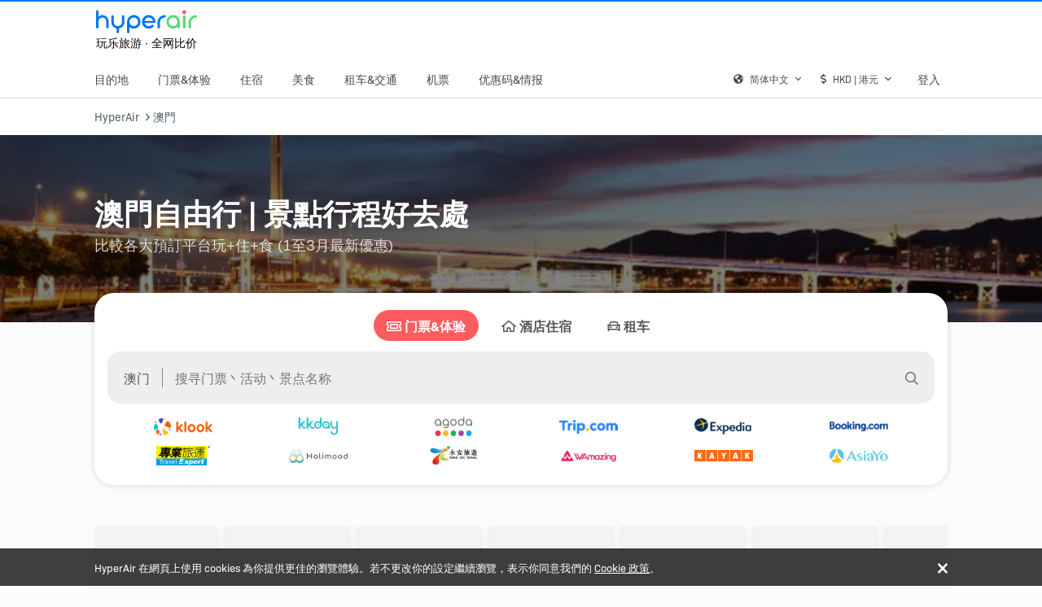

--- FILE ---
content_type: text/html; charset=utf-8
request_url: https://www.hyperair.com/zh-CN/destination/macau
body_size: 120714
content:
<!doctype html>
<html data-n-head-ssr lang="zh-CN" data-n-head="%7B%22lang%22:%7B%22ssr%22:%22zh-CN%22%7D%7D">
  <head >
    <meta data-n-head="ssr" charset="utf-8"><meta data-n-head="ssr" name="viewport" content="width=device-width, initial-scale=1, user-scalable=no"><meta data-n-head="ssr" data-hid="og:image" property="og:image" content="https://www.hyperair.com/nuxt/hyperair-og.jpeg"><meta data-n-head="ssr" data-hid="theme-color" name="theme-color" content="#0077EE"><meta data-n-head="ssr" name="google-site-verification" content="Ypfl7-mTyDMkWQfjtVYvoYtLtae8h2NXBNe86KJZmD0"><meta data-n-head="ssr" data-hid="description" name="description" content="HyperAir系一间旅游科技初创公司，打造一个能够了解用家喜好慨旅游平台，提供最合适同埋物超所值慨旅游方案，令旅行爱好者可以一站式咁浏览预订，随时随地醒目旅游！"><meta data-n-head="ssr" data-hid="og:title" name="og:title" content="澳門自由行 | 景點行程好去處 - HyperAir"><meta data-n-head="ssr" data-hid="og:description" name="og:description" content="HyperAir系一间旅游科技初创公司，打造一个能够了解用家喜好慨旅游平台，提供最合适同埋物超所值慨旅游方案，令旅行爱好者可以一站式咁浏览预订，随时随地醒目旅游！"><meta data-n-head="ssr" data-hid="og:locale" name="og:locale" content="zh-CN"><meta data-n-head="ssr" data-hid="keywords" name="keywords" content=""><title>澳門自由行 | 景點行程好去處 - HyperAir</title><link data-n-head="ssr" rel="icon" href="/nuxt/favicon.ico"><link data-n-head="ssr" rel="icon" type="image/png" href="/nuxt/favicon-16x16.png" sizes="16x16"><link data-n-head="ssr" rel="icon" type="image/png" href="/nuxt/favicon-32x32.png" sizes="32x32"><link data-n-head="ssr" rel="apple-touch-icon" type="image/png" href="/nuxt/favicon-180x180.png" sizes="180x180"><link data-n-head="ssr" rel="icon" type="image/png" href="/nuxt/favicon-192x192.png" sizes="192x192"><link data-n-head="ssr" rel="icon" type="image/png" href="/nuxt/favicon-512x512.png" sizes="512x512"><link data-n-head="ssr" rel="stylesheet" href="https://use.typekit.net/acs7std.css"><link data-n-head="ssr" rel="stylesheet" href="https://api.mapbox.com/mapbox.js/v3.3.1/mapbox.css"><link data-n-head="ssr" rel="stylesheet" href="https://api.mapbox.com/mapbox-gl-js/v1.10.0/mapbox-gl.css"><link data-n-head="ssr" rel="alternate" hreflang="zh-HK" href="https://www.hyperair.com/zh-HK/destination/macau"><link data-n-head="ssr" rel="alternate" hreflang="zh-TW" href="https://www.hyperair.com/zh-TW/destination/macau"><link data-n-head="ssr" rel="alternate" hreflang="zh-CN" href="https://www.hyperair.com/zh-CN/destination/macau"><link data-n-head="ssr" rel="alternate" hreflang="en" href="https://www.hyperair.com/en/destination/macau"><link data-n-head="ssr" rel="alternate" hreflang="en-SG" href="https://www.hyperair.com/en-SG/destination/macau"><link data-n-head="ssr" rel="alternate" hreflang="en-HK" href="https://www.hyperair.com/en-HK/destination/macau"><script data-n-head="ssr" src="https://api.mapbox.com/mapbox.js/v3.3.1/mapbox.js" type="19f2b22e63b0e5d8dfa78814-text/javascript"></script><script data-n-head="ssr" data-hid="gtm-script" type="19f2b22e63b0e5d8dfa78814-text/javascript">if(!window._gtm_init){window._gtm_init=1;(function(w,n,d,m,e,p){w[d]=(w[d]==1||n[d]=='yes'||n[d]==1||n[m]==1||(w[e]&&w[e].p&&e[e][p]()))?1:0})(window,'navigator','doNotTrack','msDoNotTrack','external','msTrackingProtectionEnabled');(function(w,d,s,l,x,y){w[l]=w[l]||[];w[l].push({'gtm.start':new Date().getTime(),event:'gtm.js'});w[x]={};w._gtm_inject=function(i){if(w.doNotTrack||w[x][i])return;w[x][i]=1;var f=d.getElementsByTagName(s)[0],j=d.createElement(s);j.async=true;j.src='https://www.googletagmanager.com/gtm.js?id='+i;f.parentNode.insertBefore(j,f);};w[y]('GTM-MGLK2VG')})(window,document,'script','dataLayer','_gtm_ids','_gtm_inject')}</script><link rel="preload" href="/_nuxt/10d4863.js" as="script"><link rel="preload" href="/_nuxt/4fb880d.js" as="script"><link rel="preload" href="/_nuxt/0f0324a.js" as="script"><link rel="preload" href="/_nuxt/dfc5dde.js" as="script"><link rel="preload" href="/_nuxt/f79de3f.js" as="script"><link rel="preload" href="/_nuxt/f9b5c24.js" as="script"><link rel="preload" href="/_nuxt/0c539f7.js" as="script"><link rel="preload" href="/_nuxt/3ff5218.js" as="script"><link rel="preload" href="/_nuxt/f174949.js" as="script"><link rel="preload" href="/_nuxt/3eadb7b.js" as="script"><link rel="preload" href="/_nuxt/4cc77d0.js" as="script"><style data-vue-ssr-id="00122704:0 318b034c:0 cef1d124:0 b8d2539e:0 11f25eb5:0 aed15376:0 aed15376:1 52a3a892:0 5762adde:0 57c14130:0 6fd88b0a:0 2930123b:0 0993e43c:0 4ddd5b5e:0 67d41785:0 313be992:0 222984ce:0 057a381e:0 b1774b44:0 1e46afe6:0 5044ae38:0 d9f79268:0 3983e7a8:0 d2143a08:0 1b71748b:0 ef5ef77c:0 62fce4ce:0 0758926d:0 ee1ce45c:0 512d6a38:0 36466682:0 3cc90010:0 32017635:0 7cc3ebfc:0 73beb470:0 6dd509c4:0 4bbab9e0:0 67494c95:0 bdc29ca2:0">.svg-inline--fa,svg:not(:root).svg-inline--fa{overflow:visible}.svg-inline--fa{display:inline-block;font-size:inherit;height:1em;vertical-align:-.125em}.svg-inline--fa.fa-lg{vertical-align:-.225em}.svg-inline--fa.fa-w-1{width:.0625em}.svg-inline--fa.fa-w-2{width:.125em}.svg-inline--fa.fa-w-3{width:.1875em}.svg-inline--fa.fa-w-4{width:.25em}.svg-inline--fa.fa-w-5{width:.3125em}.svg-inline--fa.fa-w-6{width:.375em}.svg-inline--fa.fa-w-7{width:.4375em}.svg-inline--fa.fa-w-8{width:.5em}.svg-inline--fa.fa-w-9{width:.5625em}.svg-inline--fa.fa-w-10{width:.625em}.svg-inline--fa.fa-w-11{width:.6875em}.svg-inline--fa.fa-w-12{width:.75em}.svg-inline--fa.fa-w-13{width:.8125em}.svg-inline--fa.fa-w-14{width:.875em}.svg-inline--fa.fa-w-15{width:.9375em}.svg-inline--fa.fa-w-16{width:1em}.svg-inline--fa.fa-w-17{width:1.0625em}.svg-inline--fa.fa-w-18{width:1.125em}.svg-inline--fa.fa-w-19{width:1.1875em}.svg-inline--fa.fa-w-20{width:1.25em}.svg-inline--fa.fa-pull-left{margin-right:.3em;width:auto}.svg-inline--fa.fa-pull-right{margin-left:.3em;width:auto}.svg-inline--fa.fa-border{height:1.5em}.svg-inline--fa.fa-li{width:2em}.svg-inline--fa.fa-fw{width:1.25em}.fa-layers svg.svg-inline--fa{bottom:0;left:0;margin:auto;position:absolute;right:0;top:0}.fa-layers{display:inline-block;height:1em;position:relative;text-align:center;vertical-align:-.125em;width:1em}.fa-layers svg.svg-inline--fa{transform-origin:center center}.fa-layers-counter,.fa-layers-text{display:inline-block;position:absolute;text-align:center}.fa-layers-text{left:50%;top:50%;transform:translate(-50%,-50%);transform-origin:center center}.fa-layers-counter{background-color:#ff253a;border-radius:1em;box-sizing:border-box;color:#fff;height:1.5em;line-height:1;max-width:5em;min-width:1.5em;overflow:hidden;padding:.25em;right:0;text-overflow:ellipsis;top:0;transform:scale(.25);transform-origin:top right}.fa-layers-bottom-right{bottom:0;right:0;top:auto;transform:scale(.25);transform-origin:bottom right}.fa-layers-bottom-left{bottom:0;left:0;right:auto;top:auto;transform:scale(.25);transform-origin:bottom left}.fa-layers-top-right{right:0;top:0;transform:scale(.25);transform-origin:top right}.fa-layers-top-left{left:0;right:auto;top:0;transform:scale(.25);transform-origin:top left}.fa-lg{font-size:1.33333em;line-height:.75em;vertical-align:-.0667em}.fa-xs{font-size:.75em}.fa-sm{font-size:.875em}.fa-1x{font-size:1em}.fa-2x{font-size:2em}.fa-3x{font-size:3em}.fa-4x{font-size:4em}.fa-5x{font-size:5em}.fa-6x{font-size:6em}.fa-7x{font-size:7em}.fa-8x{font-size:8em}.fa-9x{font-size:9em}.fa-10x{font-size:10em}.fa-fw{text-align:center;width:1.25em}.fa-ul{list-style-type:none;margin-left:2.5em;padding-left:0}.fa-ul>li{position:relative}.fa-li{left:-2em;line-height:inherit;position:absolute;text-align:center;width:2em}.fa-border{border:.08em solid #eee;border-radius:.1em;padding:.2em .25em .15em}.fa-pull-left{float:left}.fa-pull-right{float:right}.fa.fa-pull-left,.fab.fa-pull-left,.fal.fa-pull-left,.far.fa-pull-left,.fas.fa-pull-left{margin-right:.3em}.fa.fa-pull-right,.fab.fa-pull-right,.fal.fa-pull-right,.far.fa-pull-right,.fas.fa-pull-right{margin-left:.3em}.fa-spin{animation:fa-spin 2s linear infinite}.fa-pulse{animation:fa-spin 1s steps(8) infinite}@keyframes fa-spin{0%{transform:rotate(0deg)}to{transform:rotate(1turn)}}.fa-rotate-90{-ms-filter:"progid:DXImageTransform.Microsoft.BasicImage(rotation=1)";transform:rotate(90deg)}.fa-rotate-180{-ms-filter:"progid:DXImageTransform.Microsoft.BasicImage(rotation=2)";transform:rotate(180deg)}.fa-rotate-270{-ms-filter:"progid:DXImageTransform.Microsoft.BasicImage(rotation=3)";transform:rotate(270deg)}.fa-flip-horizontal{-ms-filter:"progid:DXImageTransform.Microsoft.BasicImage(rotation=0, mirror=1)";transform:scaleX(-1)}.fa-flip-vertical{transform:scaleY(-1)}.fa-flip-both,.fa-flip-horizontal.fa-flip-vertical,.fa-flip-vertical{-ms-filter:"progid:DXImageTransform.Microsoft.BasicImage(rotation=2, mirror=1)"}.fa-flip-both,.fa-flip-horizontal.fa-flip-vertical{transform:scale(-1)}:root .fa-flip-both,:root .fa-flip-horizontal,:root .fa-flip-vertical,:root .fa-rotate-180,:root .fa-rotate-270,:root .fa-rotate-90{filter:none}.fa-stack{display:inline-block;height:2em;position:relative;width:2.5em}.fa-stack-1x,.fa-stack-2x{bottom:0;left:0;margin:auto;position:absolute;right:0;top:0}.svg-inline--fa.fa-stack-1x{height:1em;width:1.25em}.svg-inline--fa.fa-stack-2x{height:2em;width:2.5em}.fa-inverse{color:#fff}.sr-only{clip:rect(0,0,0,0);border:0;height:1px;margin:-1px;overflow:hidden;padding:0;position:absolute;width:1px}.sr-only-focusable:active,.sr-only-focusable:focus{clip:auto;height:auto;margin:0;overflow:visible;position:static;width:auto}.svg-inline--fa .fa-primary{fill:var(--fa-primary-color,currentColor);opacity:1;opacity:var(--fa-primary-opacity,1)}.svg-inline--fa .fa-secondary{fill:var(--fa-secondary-color,currentColor)}.svg-inline--fa .fa-secondary,.svg-inline--fa.fa-swap-opacity .fa-primary{opacity:.4;opacity:var(--fa-secondary-opacity,.4)}.svg-inline--fa.fa-swap-opacity .fa-secondary{opacity:1;opacity:var(--fa-primary-opacity,1)}.svg-inline--fa mask .fa-primary,.svg-inline--fa mask .fa-secondary{fill:#000}.fad.fa-inverse{color:#fff}
@font-face{font-family:swiper-icons;font-style:normal;font-weight:400;src:url("data:application/font-woff;charset=utf-8;base64, [base64]//wADZ2x5ZgAAAywAAADMAAAD2MHtryVoZWFkAAABbAAAADAAAAA2E2+eoWhoZWEAAAGcAAAAHwAAACQC9gDzaG10eAAAAigAAAAZAAAArgJkABFsb2NhAAAC0AAAAFoAAABaFQAUGG1heHAAAAG8AAAAHwAAACAAcABAbmFtZQAAA/gAAAE5AAACXvFdBwlwb3N0AAAFNAAAAGIAAACE5s74hXjaY2BkYGAAYpf5Hu/j+W2+MnAzMYDAzaX6QjD6/4//Bxj5GA8AuRwMYGkAPywL13jaY2BkYGA88P8Agx4j+/8fQDYfA1AEBWgDAIB2BOoAeNpjYGRgYNBh4GdgYgABEMnIABJzYNADCQAACWgAsQB42mNgYfzCOIGBlYGB0YcxjYGBwR1Kf2WQZGhhYGBiYGVmgAFGBiQQkOaawtDAoMBQxXjg/wEGPcYDDA4wNUA2CCgwsAAAO4EL6gAAeNpj2M0gyAACqxgGNWBkZ2D4/wMA+xkDdgAAAHjaY2BgYGaAYBkGRgYQiAHyGMF8FgYHIM3DwMHABGQrMOgyWDLEM1T9/w8UBfEMgLzE////P/5//f/V/xv+r4eaAAeMbAxwIUYmIMHEgKYAYjUcsDAwsLKxc3BycfPw8jEQA/[base64]/uznmfPFBNODM2K7MTQ45YEAZqGP81AmGGcF3iPqOop0r1SPTaTbVkfUe4HXj97wYE+yNwWYxwWu4v1ugWHgo3S1XdZEVqWM7ET0cfnLGxWfkgR42o2PvWrDMBSFj/IHLaF0zKjRgdiVMwScNRAoWUoH78Y2icB/yIY09An6AH2Bdu/UB+yxopYshQiEvnvu0dURgDt8QeC8PDw7Fpji3fEA4z/PEJ6YOB5hKh4dj3EvXhxPqH/SKUY3rJ7srZ4FZnh1PMAtPhwP6fl2PMJMPDgeQ4rY8YT6Gzao0eAEA409DuggmTnFnOcSCiEiLMgxCiTI6Cq5DZUd3Qmp10vO0LaLTd2cjN4fOumlc7lUYbSQcZFkutRG7g6JKZKy0RmdLY680CDnEJ+UMkpFFe1RN7nxdVpXrC4aTtnaurOnYercZg2YVmLN/d/gczfEimrE/fs/bOuq29Zmn8tloORaXgZgGa78yO9/cnXm2BpaGvq25Dv9S4E9+5SIc9PqupJKhYFSSl47+Qcr1mYNAAAAeNptw0cKwkAAAMDZJA8Q7OUJvkLsPfZ6zFVERPy8qHh2YER+3i/BP83vIBLLySsoKimrqKqpa2hp6+jq6RsYGhmbmJqZSy0sraxtbO3sHRydnEMU4uR6yx7JJXveP7WrDycAAAAAAAH//wACeNpjYGRgYOABYhkgZgJCZgZNBkYGLQZtIJsFLMYAAAw3ALgAeNolizEKgDAQBCchRbC2sFER0YD6qVQiBCv/H9ezGI6Z5XBAw8CBK/m5iQQVauVbXLnOrMZv2oLdKFa8Pjuru2hJzGabmOSLzNMzvutpB3N42mNgZGBg4GKQYzBhYMxJLMlj4GBgAYow/P/PAJJhLM6sSoWKfWCAAwDAjgbRAAB42mNgYGBkAIIbCZo5IPrmUn0hGA0AO8EFTQAA") format("woff")}:root{--swiper-theme-color:#007aff}.swiper-container{list-style:none;margin-left:auto;margin-right:auto;overflow:hidden;padding:0;position:relative;z-index:1}.swiper-container-vertical>.swiper-wrapper{flex-direction:column}.swiper-wrapper{box-sizing:content-box;display:flex;height:100%;position:relative;transition-property:transform;width:100%;z-index:1}.swiper-container-android .swiper-slide,.swiper-wrapper{transform:translateZ(0)}.swiper-container-multirow>.swiper-wrapper{flex-wrap:wrap}.swiper-container-multirow-column>.swiper-wrapper{flex-direction:column;flex-wrap:wrap}.swiper-container-free-mode>.swiper-wrapper{margin:0 auto;transition-timing-function:ease-out}.swiper-container-pointer-events{touch-action:pan-y}.swiper-container-pointer-events.swiper-container-vertical{touch-action:pan-x}.swiper-slide{flex-shrink:0;height:100%;position:relative;transition-property:transform;width:100%}.swiper-slide-invisible-blank{visibility:hidden}.swiper-container-autoheight,.swiper-container-autoheight .swiper-slide{height:auto}.swiper-container-autoheight .swiper-wrapper{align-items:flex-start;transition-property:transform,height}.swiper-container-3d{perspective:1200px}.swiper-container-3d .swiper-cube-shadow,.swiper-container-3d .swiper-slide,.swiper-container-3d .swiper-slide-shadow-bottom,.swiper-container-3d .swiper-slide-shadow-left,.swiper-container-3d .swiper-slide-shadow-right,.swiper-container-3d .swiper-slide-shadow-top,.swiper-container-3d .swiper-wrapper{transform-style:preserve-3d}.swiper-container-3d .swiper-slide-shadow-bottom,.swiper-container-3d .swiper-slide-shadow-left,.swiper-container-3d .swiper-slide-shadow-right,.swiper-container-3d .swiper-slide-shadow-top{height:100%;left:0;pointer-events:none;position:absolute;top:0;width:100%;z-index:10}.swiper-container-3d .swiper-slide-shadow-left{background-image:linear-gradient(270deg,rgba(0,0,0,.5),transparent)}.swiper-container-3d .swiper-slide-shadow-right{background-image:linear-gradient(90deg,rgba(0,0,0,.5),transparent)}.swiper-container-3d .swiper-slide-shadow-top{background-image:linear-gradient(0deg,rgba(0,0,0,.5),transparent)}.swiper-container-3d .swiper-slide-shadow-bottom{background-image:linear-gradient(180deg,rgba(0,0,0,.5),transparent)}.swiper-container-css-mode>.swiper-wrapper{-ms-overflow-style:none;overflow:auto;scrollbar-width:none}.swiper-container-css-mode>.swiper-wrapper::-webkit-scrollbar{display:none}.swiper-container-css-mode>.swiper-wrapper>.swiper-slide{scroll-snap-align:start start}.swiper-container-horizontal.swiper-container-css-mode>.swiper-wrapper{scroll-snap-type:x mandatory}.swiper-container-vertical.swiper-container-css-mode>.swiper-wrapper{scroll-snap-type:y mandatory}:root{--swiper-navigation-size:44px}.swiper-button-next,.swiper-button-prev{align-items:center;color:var(--swiper-navigation-color,var(--swiper-theme-color));cursor:pointer;display:flex;height:var(--swiper-navigation-size);justify-content:center;margin-top:calc(0px - var(--swiper-navigation-size)/2);position:absolute;top:50%;width:calc(var(--swiper-navigation-size)/44*27);z-index:10}.swiper-button-next.swiper-button-disabled,.swiper-button-prev.swiper-button-disabled{cursor:auto;opacity:.35;pointer-events:none}.swiper-button-next:after,.swiper-button-prev:after{font-family:swiper-icons;font-size:var(--swiper-navigation-size);font-variant:normal;letter-spacing:0;line-height:1;text-transform:none!important;text-transform:none}.swiper-button-prev,.swiper-container-rtl .swiper-button-next{left:10px;right:auto}.swiper-button-prev:after,.swiper-container-rtl .swiper-button-next:after{content:"prev"}.swiper-button-next,.swiper-container-rtl .swiper-button-prev{left:auto;right:10px}.swiper-button-next:after,.swiper-container-rtl .swiper-button-prev:after{content:"next"}.swiper-button-next.swiper-button-white,.swiper-button-prev.swiper-button-white{--swiper-navigation-color:#fff}.swiper-button-next.swiper-button-black,.swiper-button-prev.swiper-button-black{--swiper-navigation-color:#000}.swiper-button-lock{display:none}.swiper-pagination{position:absolute;text-align:center;transform:translateZ(0);transition:opacity .3s;z-index:10}.swiper-pagination.swiper-pagination-hidden{opacity:0}.swiper-container-horizontal>.swiper-pagination-bullets,.swiper-pagination-custom,.swiper-pagination-fraction{bottom:10px;left:0;width:100%}.swiper-pagination-bullets-dynamic{font-size:0;overflow:hidden}.swiper-pagination-bullets-dynamic .swiper-pagination-bullet{position:relative;transform:scale(.33)}.swiper-pagination-bullets-dynamic .swiper-pagination-bullet-active,.swiper-pagination-bullets-dynamic .swiper-pagination-bullet-active-main{transform:scale(1)}.swiper-pagination-bullets-dynamic .swiper-pagination-bullet-active-prev{transform:scale(.66)}.swiper-pagination-bullets-dynamic .swiper-pagination-bullet-active-prev-prev{transform:scale(.33)}.swiper-pagination-bullets-dynamic .swiper-pagination-bullet-active-next{transform:scale(.66)}.swiper-pagination-bullets-dynamic .swiper-pagination-bullet-active-next-next{transform:scale(.33)}.swiper-pagination-bullet{background:#000;border-radius:50%;display:inline-block;height:8px;opacity:.2;width:8px}button.swiper-pagination-bullet{-webkit-appearance:none;-moz-appearance:none;appearance:none;border:none;box-shadow:none;margin:0;padding:0}.swiper-pagination-clickable .swiper-pagination-bullet{cursor:pointer}.swiper-pagination-bullet:only-child{display:none!important}.swiper-pagination-bullet-active{background:var(--swiper-pagination-color,var(--swiper-theme-color));opacity:1}.swiper-container-vertical>.swiper-pagination-bullets{right:10px;top:50%;transform:translate3d(0,-50%,0)}.swiper-container-vertical>.swiper-pagination-bullets .swiper-pagination-bullet{display:block;margin:6px 0}.swiper-container-vertical>.swiper-pagination-bullets.swiper-pagination-bullets-dynamic{top:50%;transform:translateY(-50%);width:8px}.swiper-container-vertical>.swiper-pagination-bullets.swiper-pagination-bullets-dynamic .swiper-pagination-bullet{display:inline-block;transition:transform .2s,top .2s}.swiper-container-horizontal>.swiper-pagination-bullets .swiper-pagination-bullet{margin:0 4px}.swiper-container-horizontal>.swiper-pagination-bullets.swiper-pagination-bullets-dynamic{left:50%;transform:translateX(-50%);white-space:nowrap}.swiper-container-horizontal>.swiper-pagination-bullets.swiper-pagination-bullets-dynamic .swiper-pagination-bullet{transition:transform .2s,left .2s}.swiper-container-horizontal.swiper-container-rtl>.swiper-pagination-bullets-dynamic .swiper-pagination-bullet{transition:transform .2s,right .2s}.swiper-pagination-progressbar{background:rgba(0,0,0,.25);position:absolute}.swiper-pagination-progressbar .swiper-pagination-progressbar-fill{background:var(--swiper-pagination-color,var(--swiper-theme-color));height:100%;left:0;position:absolute;top:0;transform:scale(0);transform-origin:left top;width:100%}.swiper-container-rtl .swiper-pagination-progressbar .swiper-pagination-progressbar-fill{transform-origin:right top}.swiper-container-horizontal>.swiper-pagination-progressbar,.swiper-container-vertical>.swiper-pagination-progressbar.swiper-pagination-progressbar-opposite{height:4px;left:0;top:0;width:100%}.swiper-container-horizontal>.swiper-pagination-progressbar.swiper-pagination-progressbar-opposite,.swiper-container-vertical>.swiper-pagination-progressbar{height:100%;left:0;top:0;width:4px}.swiper-pagination-white{--swiper-pagination-color:#fff}.swiper-pagination-black{--swiper-pagination-color:#000}.swiper-pagination-lock{display:none}.swiper-scrollbar{background:rgba(0,0,0,.1);border-radius:10px;position:relative;-ms-touch-action:none}.swiper-container-horizontal>.swiper-scrollbar{bottom:3px;height:5px;left:1%;position:absolute;width:98%;z-index:50}.swiper-container-vertical>.swiper-scrollbar{height:98%;position:absolute;right:3px;top:1%;width:5px;z-index:50}.swiper-scrollbar-drag{background:rgba(0,0,0,.5);border-radius:10px;height:100%;left:0;position:relative;top:0;width:100%}.swiper-scrollbar-cursor-drag{cursor:move}.swiper-scrollbar-lock{display:none}.swiper-zoom-container{align-items:center;display:flex;height:100%;justify-content:center;text-align:center;width:100%}.swiper-zoom-container>canvas,.swiper-zoom-container>img,.swiper-zoom-container>svg{max-height:100%;max-width:100%;-o-object-fit:contain;object-fit:contain}.swiper-slide-zoomed{cursor:move}.swiper-lazy-preloader{animation:swiper-preloader-spin 1s linear infinite;border:4px solid var(--swiper-preloader-color,var(--swiper-theme-color));border-radius:50%;border-top:4px solid transparent;box-sizing:border-box;height:42px;left:50%;margin-left:-21px;margin-top:-21px;position:absolute;top:50%;transform-origin:50%;width:42px;z-index:10}.swiper-lazy-preloader-white{--swiper-preloader-color:#fff}.swiper-lazy-preloader-black{--swiper-preloader-color:#000}@keyframes swiper-preloader-spin{to{transform:rotate(1turn)}}.swiper-container .swiper-notification{left:0;opacity:0;pointer-events:none;position:absolute;top:0;z-index:-1000}.swiper-container-fade.swiper-container-free-mode .swiper-slide{transition-timing-function:ease-out}.swiper-container-fade .swiper-slide{pointer-events:none;transition-property:opacity}.swiper-container-fade .swiper-slide .swiper-slide{pointer-events:none}.swiper-container-fade .swiper-slide-active,.swiper-container-fade .swiper-slide-active .swiper-slide-active{pointer-events:auto}.swiper-container-cube{overflow:visible}.swiper-container-cube .swiper-slide{backface-visibility:hidden;height:100%;pointer-events:none;transform-origin:0 0;visibility:hidden;width:100%;z-index:1}.swiper-container-cube .swiper-slide .swiper-slide{pointer-events:none}.swiper-container-cube.swiper-container-rtl .swiper-slide{transform-origin:100% 0}.swiper-container-cube .swiper-slide-active,.swiper-container-cube .swiper-slide-active .swiper-slide-active{pointer-events:auto}.swiper-container-cube .swiper-slide-active,.swiper-container-cube .swiper-slide-next,.swiper-container-cube .swiper-slide-next+.swiper-slide,.swiper-container-cube .swiper-slide-prev{pointer-events:auto;visibility:visible}.swiper-container-cube .swiper-slide-shadow-bottom,.swiper-container-cube .swiper-slide-shadow-left,.swiper-container-cube .swiper-slide-shadow-right,.swiper-container-cube .swiper-slide-shadow-top{backface-visibility:hidden;z-index:0}.swiper-container-cube .swiper-cube-shadow{bottom:0;height:100%;left:0;opacity:.6;position:absolute;width:100%;z-index:0}.swiper-container-cube .swiper-cube-shadow:before{background:#000;bottom:0;content:"";filter:blur(50px);left:0;position:absolute;right:0;top:0}.swiper-container-flip{overflow:visible}.swiper-container-flip .swiper-slide{backface-visibility:hidden;pointer-events:none;z-index:1}.swiper-container-flip .swiper-slide .swiper-slide{pointer-events:none}.swiper-container-flip .swiper-slide-active,.swiper-container-flip .swiper-slide-active .swiper-slide-active{pointer-events:auto}.swiper-container-flip .swiper-slide-shadow-bottom,.swiper-container-flip .swiper-slide-shadow-left,.swiper-container-flip .swiper-slide-shadow-right,.swiper-container-flip .swiper-slide-shadow-top{backface-visibility:hidden;z-index:0}
.leaflet-image-layer,.leaflet-layer,.leaflet-marker-icon,.leaflet-marker-shadow,.leaflet-pane,.leaflet-pane>canvas,.leaflet-pane>svg,.leaflet-tile,.leaflet-tile-container,.leaflet-zoom-box{left:0;position:absolute;top:0}.leaflet-container{overflow:hidden}.leaflet-marker-icon,.leaflet-marker-shadow,.leaflet-tile{-webkit-user-drag:none;-webkit-user-select:none;-moz-user-select:none;user-select:none}.leaflet-tile::-moz-selection{background:transparent}.leaflet-tile::selection{background:transparent}.leaflet-safari .leaflet-tile{image-rendering:-webkit-optimize-contrast}.leaflet-safari .leaflet-tile-container{height:1600px;-webkit-transform-origin:0 0;width:1600px}.leaflet-marker-icon,.leaflet-marker-shadow{display:block}.leaflet-container .leaflet-marker-pane img,.leaflet-container .leaflet-overlay-pane svg,.leaflet-container .leaflet-shadow-pane img,.leaflet-container .leaflet-tile,.leaflet-container .leaflet-tile-pane img,.leaflet-container img.leaflet-image-layer{max-height:none!important;max-width:none!important}.leaflet-container.leaflet-touch-zoom{touch-action:pan-x pan-y}.leaflet-container.leaflet-touch-drag{touch-action:none;touch-action:pinch-zoom}.leaflet-container.leaflet-touch-drag.leaflet-touch-zoom{touch-action:none}.leaflet-container{-webkit-tap-highlight-color:transparent}.leaflet-container a{-webkit-tap-highlight-color:rgba(51,181,229,.4)}.leaflet-tile{filter:inherit;visibility:hidden}.leaflet-tile-loaded{visibility:inherit}.leaflet-zoom-box{box-sizing:border-box;height:0;width:0;z-index:800}.leaflet-overlay-pane svg{-moz-user-select:none}.leaflet-pane{z-index:400}.leaflet-tile-pane{z-index:200}.leaflet-overlay-pane{z-index:400}.leaflet-shadow-pane{z-index:500}.leaflet-marker-pane{z-index:600}.leaflet-tooltip-pane{z-index:650}.leaflet-popup-pane{z-index:700}.leaflet-map-pane canvas{z-index:100}.leaflet-map-pane svg{z-index:200}.leaflet-vml-shape{height:1px;width:1px}.lvml{behavior:url(#default#VML);display:inline-block;position:absolute}.leaflet-control{pointer-events:visiblePainted;pointer-events:auto;position:relative;z-index:800}.leaflet-bottom,.leaflet-top{pointer-events:none;position:absolute;z-index:1000}.leaflet-top{top:0}.leaflet-right{right:0}.leaflet-bottom{bottom:0}.leaflet-left{left:0}.leaflet-control{clear:both;float:left}.leaflet-right .leaflet-control{float:right}.leaflet-top .leaflet-control{margin-top:10px}.leaflet-bottom .leaflet-control{margin-bottom:10px}.leaflet-left .leaflet-control{margin-left:10px}.leaflet-right .leaflet-control{margin-right:10px}.leaflet-fade-anim .leaflet-tile{will-change:opacity}.leaflet-fade-anim .leaflet-popup{opacity:0;transition:opacity .2s linear}.leaflet-fade-anim .leaflet-map-pane .leaflet-popup{opacity:1}.leaflet-zoom-animated{transform-origin:0 0}.leaflet-zoom-anim .leaflet-zoom-animated{transition:transform .25s cubic-bezier(0,0,.25,1);will-change:transform}.leaflet-pan-anim .leaflet-tile,.leaflet-zoom-anim .leaflet-tile{transition:none}.leaflet-zoom-anim .leaflet-zoom-hide{visibility:hidden}.leaflet-interactive{cursor:pointer}.leaflet-grab{cursor:grab}.leaflet-crosshair,.leaflet-crosshair .leaflet-interactive{cursor:crosshair}.leaflet-control,.leaflet-popup-pane{cursor:auto}.leaflet-dragging .leaflet-grab,.leaflet-dragging .leaflet-grab .leaflet-interactive,.leaflet-dragging .leaflet-marker-draggable{cursor:move;cursor:grabbing}.leaflet-image-layer,.leaflet-marker-icon,.leaflet-marker-shadow,.leaflet-pane>svg path,.leaflet-tile-container{pointer-events:none}.leaflet-image-layer.leaflet-interactive,.leaflet-marker-icon.leaflet-interactive,.leaflet-pane>svg path.leaflet-interactive,svg.leaflet-image-layer.leaflet-interactive path{pointer-events:visiblePainted;pointer-events:auto}.leaflet-container{background:#ddd;outline:0}.leaflet-container a{color:#0078a8}.leaflet-container a.leaflet-active{outline:2px solid orange}.leaflet-zoom-box{background:hsla(0,0%,100%,.5);border:2px dotted #38f}.leaflet-container{font:12px/1.5 "Helvetica Neue",Arial,Helvetica,sans-serif}.leaflet-bar{border-radius:4px;box-shadow:0 1px 5px rgba(0,0,0,.65)}.leaflet-bar a,.leaflet-bar a:hover{background-color:#fff;border-bottom:1px solid #ccc;color:#000;display:block;height:26px;line-height:26px;text-align:center;-webkit-text-decoration:none;text-decoration:none;width:26px}.leaflet-bar a,.leaflet-control-layers-toggle{background-position:50% 50%;background-repeat:no-repeat;display:block}.leaflet-bar a:hover{background-color:#f4f4f4}.leaflet-bar a:first-child{border-top-left-radius:4px;border-top-right-radius:4px}.leaflet-bar a:last-child{border-bottom:none;border-bottom-left-radius:4px;border-bottom-right-radius:4px}.leaflet-bar a.leaflet-disabled{background-color:#f4f4f4;color:#bbb;cursor:default}.leaflet-touch .leaflet-bar a{height:30px;line-height:30px;width:30px}.leaflet-touch .leaflet-bar a:first-child{border-top-left-radius:2px;border-top-right-radius:2px}.leaflet-touch .leaflet-bar a:last-child{border-bottom-left-radius:2px;border-bottom-right-radius:2px}.leaflet-control-zoom-in,.leaflet-control-zoom-out{font:700 18px "Lucida Console",Monaco,monospace;text-indent:1px}.leaflet-touch .leaflet-control-zoom-in,.leaflet-touch .leaflet-control-zoom-out{font-size:22px}.leaflet-control-layers{background:#fff;border-radius:5px;box-shadow:0 1px 5px rgba(0,0,0,.4)}.leaflet-control-layers-toggle{background-image:url([data-uri]);height:36px;width:36px}.leaflet-retina .leaflet-control-layers-toggle{background-image:url(/_nuxt/img/layers-2x.4f0283c.png);background-size:26px 26px}.leaflet-touch .leaflet-control-layers-toggle{height:44px;width:44px}.leaflet-control-layers .leaflet-control-layers-list,.leaflet-control-layers-expanded .leaflet-control-layers-toggle{display:none}.leaflet-control-layers-expanded .leaflet-control-layers-list{display:block;position:relative}.leaflet-control-layers-expanded{background:#fff;color:#333;padding:6px 10px 6px 6px}.leaflet-control-layers-scrollbar{overflow-x:hidden;overflow-y:scroll;padding-right:5px}.leaflet-control-layers-selector{margin-top:2px;position:relative;top:1px}.leaflet-control-layers label{display:block}.leaflet-control-layers-separator{border-top:1px solid #ddd;height:0;margin:5px -10px 5px -6px}.leaflet-default-icon-path{background-image:url(/_nuxt/img/marker-icon.2273e3d.png)}.leaflet-container .leaflet-control-attribution{background:#fff;background:hsla(0,0%,100%,.7);margin:0}.leaflet-control-attribution,.leaflet-control-scale-line{color:#333;padding:0 5px}.leaflet-control-attribution a{-webkit-text-decoration:none;text-decoration:none}.leaflet-control-attribution a:hover{-webkit-text-decoration:underline;text-decoration:underline}.leaflet-container .leaflet-control-attribution,.leaflet-container .leaflet-control-scale{font-size:11px}.leaflet-left .leaflet-control-scale{margin-left:5px}.leaflet-bottom .leaflet-control-scale{margin-bottom:5px}.leaflet-control-scale-line{background:#fff;background:hsla(0,0%,100%,.5);border:2px solid #777;border-top:none;box-sizing:border-box;font-size:11px;line-height:1.1;overflow:hidden;padding:2px 5px 1px;white-space:nowrap}.leaflet-control-scale-line:not(:first-child){border-bottom:none;border-top:2px solid #777;margin-top:-2px}.leaflet-control-scale-line:not(:first-child):not(:last-child){border-bottom:2px solid #777}.leaflet-touch .leaflet-bar,.leaflet-touch .leaflet-control-attribution,.leaflet-touch .leaflet-control-layers{box-shadow:none}.leaflet-touch .leaflet-bar,.leaflet-touch .leaflet-control-layers{background-clip:padding-box;border:2px solid rgba(0,0,0,.2)}.leaflet-popup{margin-bottom:20px;position:absolute;text-align:center}.leaflet-popup-content-wrapper{border-radius:12px;padding:1px;text-align:left}.leaflet-popup-content{line-height:1.4;margin:13px 19px}.leaflet-popup-content p{margin:18px 0}.leaflet-popup-tip-container{height:20px;left:50%;margin-left:-20px;overflow:hidden;pointer-events:none;position:absolute;width:40px}.leaflet-popup-tip{height:17px;margin:-10px auto 0;padding:1px;transform:rotate(45deg);width:17px}.leaflet-popup-content-wrapper,.leaflet-popup-tip{background:#fff;box-shadow:0 3px 14px rgba(0,0,0,.4);color:#333}.leaflet-container a.leaflet-popup-close-button{background:transparent;border:none;color:#c3c3c3;font:16px/14px Tahoma,Verdana,sans-serif;font-weight:700;height:14px;padding:4px 4px 0 0;position:absolute;right:0;text-align:center;-webkit-text-decoration:none;text-decoration:none;top:0;width:18px}.leaflet-container a.leaflet-popup-close-button:hover{color:#999}.leaflet-popup-scrolled{border-bottom:1px solid #ddd;border-top:1px solid #ddd;overflow:auto}.leaflet-oldie .leaflet-popup-content-wrapper{-ms-zoom:1}.leaflet-oldie .leaflet-popup-tip{-ms-filter:"progid:DXImageTransform.Microsoft.Matrix(M11=0.70710678, M12=0.70710678, M21=-0.70710678, M22=0.70710678)";filter:progid:DXImageTransform.Microsoft.Matrix(M11=0.70710678,M12=0.70710678,M21=-0.70710678,M22=0.70710678);margin:0 auto;width:24px}.leaflet-oldie .leaflet-popup-tip-container{margin-top:-1px}.leaflet-oldie .leaflet-control-layers,.leaflet-oldie .leaflet-control-zoom,.leaflet-oldie .leaflet-popup-content-wrapper,.leaflet-oldie .leaflet-popup-tip{border:1px solid #999}.leaflet-div-icon{background:#fff;border:1px solid #666}.leaflet-tooltip{background-color:#fff;border:1px solid #fff;border-radius:3px;box-shadow:0 1px 3px rgba(0,0,0,.4);color:#222;padding:6px;pointer-events:none;position:absolute;-webkit-user-select:none;-moz-user-select:none;user-select:none;white-space:nowrap}.leaflet-tooltip.leaflet-clickable{cursor:pointer;pointer-events:auto}.leaflet-tooltip-bottom:before,.leaflet-tooltip-left:before,.leaflet-tooltip-right:before,.leaflet-tooltip-top:before{background:transparent;border:6px solid transparent;content:"";pointer-events:none;position:absolute}.leaflet-tooltip-bottom{margin-top:6px}.leaflet-tooltip-top{margin-top:-6px}.leaflet-tooltip-bottom:before,.leaflet-tooltip-top:before{left:50%;margin-left:-6px}.leaflet-tooltip-top:before{border-top-color:#fff;bottom:0;margin-bottom:-12px}.leaflet-tooltip-bottom:before{border-bottom-color:#fff;margin-left:-6px;margin-top:-12px;top:0}.leaflet-tooltip-left{margin-left:-6px}.leaflet-tooltip-right{margin-left:6px}.leaflet-tooltip-left:before,.leaflet-tooltip-right:before{margin-top:-6px;top:50%}.leaflet-tooltip-left:before{border-left-color:#fff;margin-right:-12px;right:0}.leaflet-tooltip-right:before{border-right-color:#fff;left:0;margin-left:-12px}
.vue-modal-resizer{bottom:0;cursor:se-resize;height:12px;overflow:hidden;right:0;width:12px;z-index:9999999}.vue-modal-resizer,.vue-modal-resizer:after{background:transparent;display:block;position:absolute}.vue-modal-resizer:after{border-bottom:10px solid #ddd;border-left:10px solid transparent;content:"";height:0;left:0;top:0;width:0}.vue-modal-resizer.clicked:after{border-bottom:10px solid #369be9}.vm--block-scroll{overflow:hidden;width:100vw}.vm--container{z-index:999}.vm--container,.vm--overlay{box-sizing:border-box;height:100vh;left:0;position:fixed;top:0;width:100%}.vm--overlay{background:rgba(0,0,0,.2);opacity:1}.vm--container.scrollable{-webkit-overflow-scrolling:touch;height:100%;min-height:100vh;overflow-y:auto}.vm--modal{background-color:#fff;border-radius:3px;box-shadow:0 20px 60px -2px rgba(27,33,58,.4);box-sizing:border-box;overflow:hidden;position:relative}.vm--container.scrollable .vm--modal{margin-bottom:2px}.vm--top-right-slot{display:block;position:absolute;right:0;top:0}.vm-transition--overlay-enter-active,.vm-transition--overlay-leave-active{transition:all 50ms}.vm-transition--overlay-enter,.vm-transition--overlay-leave-active{opacity:0}.vm-transition--modal-enter-active,.vm-transition--modal-leave-active{transition:all .4s}.vm-transition--modal-enter,.vm-transition--modal-leave-active{opacity:0;-webkit-transform:translateY(-20px);transform:translateY(-20px)}.vm-transition--default-enter-active,.vm-transition--default-leave-active{transition:all 2ms}.vm-transition--default-enter,.vm-transition--default-leave-active{opacity:0}.vue-dialog{font-size:14px}.vue-dialog div{box-sizing:border-box}.vue-dialog-content{flex:1 0 auto;padding:14px;width:100%}.vue-dialog-content-title{font-weight:600;padding-bottom:14px}.vue-dialog-buttons{border-top:1px solid #eee;display:flex;flex:0 1 auto;width:100%}.vue-dialog-buttons-none{padding-bottom:14px;width:100%}.vue-dialog-button{background:transparent;border:0;box-sizing:border-box;color:inherit;cursor:pointer;font-size:inherit;height:40px;line-height:40px;font:inherit;margin:0;outline:none;padding:0}.vue-dialog-button:hover{background:#f9f9f9}.vue-dialog-button:active{background:#f3f3f3}.vue-dialog-button:not(:first-of-type){border-left:1px solid #eee}
.nuxt-progress{background-color:#0176ee;height:2px;left:0;opacity:1;position:fixed;right:0;top:0;transition:width .1s,opacity .4s;width:0;z-index:999999}.nuxt-progress.nuxt-progress-notransition{transition:none}.nuxt-progress-failed{background-color:red}
@import url(https://use.typekit.net/acs7std.css);
.button,.file-cta,.file-name,.input,.pagination-ellipsis,.pagination-link,.pagination-next,.pagination-previous,.select select,.textarea{align-items:center;-moz-appearance:none;-webkit-appearance:none;border:1px solid transparent;border-radius:4px;box-shadow:none;display:inline-flex;font-size:1rem;height:2.5em;justify-content:flex-start;line-height:1.5;padding:calc(.5em - 1px) calc(.75em - 1px);position:relative;vertical-align:top}.button:active,.button:focus,.file-cta:active,.file-cta:focus,.file-name:active,.file-name:focus,.input:active,.input:focus,.is-active.button,.is-active.file-cta,.is-active.file-name,.is-active.input,.is-active.pagination-ellipsis,.is-active.pagination-link,.is-active.pagination-next,.is-active.pagination-previous,.is-active.textarea,.is-focused.button,.is-focused.file-cta,.is-focused.file-name,.is-focused.input,.is-focused.pagination-ellipsis,.is-focused.pagination-link,.is-focused.pagination-next,.is-focused.pagination-previous,.is-focused.textarea,.pagination-ellipsis:active,.pagination-ellipsis:focus,.pagination-link:active,.pagination-link:focus,.pagination-next:active,.pagination-next:focus,.pagination-previous:active,.pagination-previous:focus,.select select.is-active,.select select.is-focused,.select select:active,.select select:focus,.textarea:active,.textarea:focus{outline:none}.select fieldset[disabled] select,.select select[disabled],[disabled].button,[disabled].file-cta,[disabled].file-name,[disabled].input,[disabled].pagination-ellipsis,[disabled].pagination-link,[disabled].pagination-next,[disabled].pagination-previous,[disabled].textarea,fieldset[disabled] .button,fieldset[disabled] .file-cta,fieldset[disabled] .file-name,fieldset[disabled] .input,fieldset[disabled] .pagination-ellipsis,fieldset[disabled] .pagination-link,fieldset[disabled] .pagination-next,fieldset[disabled] .pagination-previous,fieldset[disabled] .select select,fieldset[disabled] .textarea{cursor:not-allowed}.breadcrumb,.button,.file,.is-unselectable,.pagination-ellipsis,.pagination-link,.pagination-next,.pagination-previous,.tabs{-webkit-touch-callout:none;-webkit-user-select:none;-moz-user-select:none;user-select:none}.navbar-link:not(.is-arrowless):after,.select:not(.is-multiple):not(.is-loading):after{border:3px solid transparent;border-radius:2px;border-right:0;border-top:0;content:" ";display:block;height:.625em;margin-top:-.4375em;pointer-events:none;position:absolute;top:50%;transform:rotate(-45deg);transform-origin:center;width:.625em}.block:not(:last-child),.box:not(:last-child),.breadcrumb:not(:last-child),.content:not(:last-child),.message:not(:last-child),.notification:not(:last-child),.pagination:not(:last-child),.progress:not(:last-child),.subtitle:not(:last-child),.table-container:not(:last-child),.table:not(:last-child),.tabs:not(:last-child),.title:not(:last-child){margin-bottom:1.5rem}.delete,.modal-close{-webkit-touch-callout:none;-moz-appearance:none;-webkit-appearance:none;background-color:rgba(51,51,51,.2);border:none;border-radius:9999px;cursor:pointer;display:inline-block;flex-grow:0;flex-shrink:0;font-size:0;height:20px;max-height:20px;max-width:20px;min-height:20px;min-width:20px;outline:none;pointer-events:auto;position:relative;-webkit-user-select:none;-moz-user-select:none;user-select:none;vertical-align:top;width:20px}.delete:after,.delete:before,.modal-close:after,.modal-close:before{background-color:#fff;content:"";display:block;left:50%;position:absolute;top:50%;transform:translateX(-50%) translateY(-50%) rotate(45deg);transform-origin:center center}.delete:before,.modal-close:before{height:2px;width:50%}.delete:after,.modal-close:after{height:50%;width:2px}.delete:focus,.delete:hover,.modal-close:focus,.modal-close:hover{background-color:rgba(51,51,51,.3)}.delete:active,.modal-close:active{background-color:rgba(51,51,51,.4)}.is-small.delete,.is-small.modal-close{height:16px;max-height:16px;max-width:16px;min-height:16px;min-width:16px;width:16px}.is-medium.delete,.is-medium.modal-close{height:24px;max-height:24px;max-width:24px;min-height:24px;min-width:24px;width:24px}.is-large.delete,.is-large.modal-close{height:32px;max-height:32px;max-width:32px;min-height:32px;min-width:32px;width:32px}.button.is-loading:after,.control.is-loading:after,.loader,.select.is-loading:after{animation:spinAround .5s linear infinite;border-color:transparent transparent #dbdbdb #dbdbdb;border-radius:9999px;border-style:solid;border-width:2px;content:"";display:block;height:1em;position:relative;width:1em}.hero-video,.image.is-16by9 .has-ratio,.image.is-16by9 img,.image.is-1by1 .has-ratio,.image.is-1by1 img,.image.is-1by2 .has-ratio,.image.is-1by2 img,.image.is-1by3 .has-ratio,.image.is-1by3 img,.image.is-2by1 .has-ratio,.image.is-2by1 img,.image.is-2by3 .has-ratio,.image.is-2by3 img,.image.is-3by1 .has-ratio,.image.is-3by1 img,.image.is-3by2 .has-ratio,.image.is-3by2 img,.image.is-3by4 .has-ratio,.image.is-3by4 img,.image.is-3by5 .has-ratio,.image.is-3by5 img,.image.is-4by3 .has-ratio,.image.is-4by3 img,.image.is-4by5 .has-ratio,.image.is-4by5 img,.image.is-5by3 .has-ratio,.image.is-5by3 img,.image.is-5by4 .has-ratio,.image.is-5by4 img,.image.is-9by16 .has-ratio,.image.is-9by16 img,.image.is-square .has-ratio,.image.is-square img,.is-overlay,.modal,.modal-background{bottom:0;left:0;position:absolute;right:0;top:0}.navbar-burger{color:currentColor;font-family:inherit;font-size:1em}
/*! minireset.css v0.0.6 | MIT License | github.com/jgthms/minireset.css */.navbar-burger,blockquote,body,dd,dl,dt,fieldset,figure,h1,h2,h3,h4,h5,h6,hr,html,iframe,legend,li,ol,p,pre,textarea,ul{margin:0;padding:0}h1,h2,h3,h4,h5,h6{font-size:100%}ul{list-style:none}button,input,select,textarea{margin:0}html{box-sizing:border-box}*,:after,:before{box-sizing:inherit}img,video{height:auto;max-width:100%}iframe{border:0}table{border-collapse:collapse;border-spacing:0}td,th{padding:0}td:not([align]),th:not([align]){text-align:inherit}html{-moz-osx-font-smoothing:grayscale;-webkit-font-smoothing:antialiased;-webkit-text-size-adjust:100%;-moz-text-size-adjust:100%;text-size-adjust:100%;background-color:#fbfbfb;font-size:14px;min-width:300px;overflow-x:hidden;overflow-y:scroll;text-rendering:optimizeLegibility}article,aside,figure,footer,header,hgroup,section{display:block}body,button,input,optgroup,select,textarea{font-family:"bio-sans","Noto Sans HK",Helvetica,Arial,Sans-Serif}code,pre{-moz-osx-font-smoothing:auto;-webkit-font-smoothing:auto;font-family:monospace}body{color:#0b0b0b;font-size:1em;font-weight:400;line-height:1.5}a{color:#485fc7;cursor:pointer;-webkit-text-decoration:none;text-decoration:none}a strong{color:currentColor}a:hover{color:#363636}code{color:#d5321f;font-size:.875em;font-weight:400;padding:.25em .5em}code,hr{background-color:#f5f5f5}hr{border:none;display:block;height:2px;margin:1.5rem 0}img{height:auto;max-width:100%}input[type=checkbox],input[type=radio]{vertical-align:baseline}small{font-size:.875em}span{font-style:inherit;font-weight:inherit}strong{color:#363636;font-weight:700}fieldset{border:none}pre{-webkit-overflow-scrolling:touch;word-wrap:normal;background-color:#f5f5f5;color:#4a4a4a;font-size:.875em;overflow-x:auto;padding:1.25rem 1.5rem;white-space:pre}pre code{background-color:transparent;color:currentColor;font-size:1em;padding:0}table td,table th{vertical-align:top}table td:not([align]),table th:not([align]){text-align:inherit}table th{color:#363636}@keyframes spinAround{0%{transform:rotate(0deg)}to{transform:rotate(359deg)}}.box{background-color:#fff;border-radius:6px;box-shadow:0 .5em 1em -.125em rgba(51,51,51,.1),0 0 0 1px rgba(51,51,51,.02);color:#4a4a4a;display:block;padding:1.25rem}a.box:focus,a.box:hover{box-shadow:0 .5em 1em -.125em rgba(51,51,51,.1),0 0 0 1px #485fc7}a.box:active{box-shadow:inset 0 1px 2px rgba(51,51,51,.2),0 0 0 1px #485fc7}.button{background-color:#fff;border-color:#eee;border-width:1px;color:#363636;cursor:pointer;justify-content:center;padding:calc(.5em - 1px) 1em;text-align:center;white-space:nowrap}.button strong{color:inherit}.button .icon,.button .icon.is-large,.button .icon.is-medium,.button .icon.is-small{height:1.5em;width:1.5em}.button .icon:first-child:not(:last-child){margin-left:calc(-.5em - 1px);margin-right:.25em}.button .icon:last-child:not(:first-child){margin-left:.25em;margin-right:calc(-.5em - 1px)}.button .icon:first-child:last-child{margin-left:calc(-.5em - 1px);margin-right:calc(-.5em - 1px)}.button.is-hovered,.button:hover{border-color:#b5b5b5;color:#363636}.button.is-focused,.button:focus{border-color:#485fc7;color:#363636}.button.is-focused:not(:active),.button:focus:not(:active){box-shadow:0 0 0 .125em rgba(72,95,199,.25)}.button.is-active,.button:active{border-color:#4a4a4a;color:#363636}.button.is-text{background-color:transparent;border-color:transparent;color:#4a4a4a;-webkit-text-decoration:underline;text-decoration:underline}.button.is-text.is-focused,.button.is-text.is-hovered,.button.is-text:focus,.button.is-text:hover{background-color:#f5f5f5;color:#363636}.button.is-text.is-active,.button.is-text:active{background-color:#e8e8e8;color:#363636}.button.is-text[disabled],fieldset[disabled] .button.is-text{background-color:transparent;border-color:transparent;box-shadow:none}.button.is-ghost{background:none;border-color:transparent;color:#485fc7;-webkit-text-decoration:none;text-decoration:none}.button.is-ghost.is-hovered,.button.is-ghost:hover{color:#485fc7;-webkit-text-decoration:underline;text-decoration:underline}.button.is-white{background-color:#fff;border-color:transparent;color:#333}.button.is-white.is-hovered,.button.is-white:hover{background-color:#f9f9f9;border-color:transparent;color:#333}.button.is-white.is-focused,.button.is-white:focus{border-color:transparent;color:#333}.button.is-white.is-focused:not(:active),.button.is-white:focus:not(:active){box-shadow:0 0 0 .125em hsla(0,0%,100%,.25)}.button.is-white.is-active,.button.is-white:active{background-color:#f2f2f2;border-color:transparent;color:#333}.button.is-white[disabled],fieldset[disabled] .button.is-white{background-color:#fff;border-color:#fff;box-shadow:none}.button.is-white.is-inverted{background-color:#333;color:#fff}.button.is-white.is-inverted.is-hovered,.button.is-white.is-inverted:hover{background-color:#262626}.button.is-white.is-inverted[disabled],fieldset[disabled] .button.is-white.is-inverted{background-color:#333;border-color:transparent;box-shadow:none;color:#fff}.button.is-white.is-loading:after{border-color:transparent transparent #333 #333!important}.button.is-white.is-outlined{background-color:transparent;border-color:#fff;color:#fff}.button.is-white.is-outlined.is-focused,.button.is-white.is-outlined.is-hovered,.button.is-white.is-outlined:focus,.button.is-white.is-outlined:hover{background-color:#fff;border-color:#fff;color:#333}.button.is-white.is-outlined.is-loading:after{border-color:transparent transparent #fff #fff!important}.button.is-white.is-outlined.is-loading.is-focused:after,.button.is-white.is-outlined.is-loading.is-hovered:after,.button.is-white.is-outlined.is-loading:focus:after,.button.is-white.is-outlined.is-loading:hover:after{border-color:transparent transparent #333 #333!important}.button.is-white.is-outlined[disabled],fieldset[disabled] .button.is-white.is-outlined{background-color:transparent;border-color:#fff;box-shadow:none;color:#fff}.button.is-white.is-inverted.is-outlined{background-color:transparent;border-color:#333;color:#333}.button.is-white.is-inverted.is-outlined.is-focused,.button.is-white.is-inverted.is-outlined.is-hovered,.button.is-white.is-inverted.is-outlined:focus,.button.is-white.is-inverted.is-outlined:hover{background-color:#333;color:#fff}.button.is-white.is-inverted.is-outlined.is-loading.is-focused:after,.button.is-white.is-inverted.is-outlined.is-loading.is-hovered:after,.button.is-white.is-inverted.is-outlined.is-loading:focus:after,.button.is-white.is-inverted.is-outlined.is-loading:hover:after{border-color:transparent transparent #fff #fff!important}.button.is-white.is-inverted.is-outlined[disabled],fieldset[disabled] .button.is-white.is-inverted.is-outlined{background-color:transparent;border-color:#333;box-shadow:none;color:#333}.button.is-black{background-color:#333;border-color:transparent;color:#fff}.button.is-black.is-hovered,.button.is-black:hover{background-color:#2d2d2d;border-color:transparent;color:#fff}.button.is-black.is-focused,.button.is-black:focus{border-color:transparent;color:#fff}.button.is-black.is-focused:not(:active),.button.is-black:focus:not(:active){box-shadow:0 0 0 .125em rgba(51,51,51,.25)}.button.is-black.is-active,.button.is-black:active{background-color:#262626;border-color:transparent;color:#fff}.button.is-black[disabled],fieldset[disabled] .button.is-black{background-color:#333;border-color:#333;box-shadow:none}.button.is-black.is-inverted{background-color:#fff;color:#333}.button.is-black.is-inverted.is-hovered,.button.is-black.is-inverted:hover{background-color:#f2f2f2}.button.is-black.is-inverted[disabled],fieldset[disabled] .button.is-black.is-inverted{background-color:#fff;border-color:transparent;box-shadow:none;color:#333}.button.is-black.is-loading:after{border-color:transparent transparent #fff #fff!important}.button.is-black.is-outlined{background-color:transparent;border-color:#333;color:#333}.button.is-black.is-outlined.is-focused,.button.is-black.is-outlined.is-hovered,.button.is-black.is-outlined:focus,.button.is-black.is-outlined:hover{background-color:#333;border-color:#333;color:#fff}.button.is-black.is-outlined.is-loading:after{border-color:transparent transparent #333 #333!important}.button.is-black.is-outlined.is-loading.is-focused:after,.button.is-black.is-outlined.is-loading.is-hovered:after,.button.is-black.is-outlined.is-loading:focus:after,.button.is-black.is-outlined.is-loading:hover:after{border-color:transparent transparent #fff #fff!important}.button.is-black.is-outlined[disabled],fieldset[disabled] .button.is-black.is-outlined{background-color:transparent;border-color:#333;box-shadow:none;color:#333}.button.is-black.is-inverted.is-outlined{background-color:transparent;border-color:#fff;color:#fff}.button.is-black.is-inverted.is-outlined.is-focused,.button.is-black.is-inverted.is-outlined.is-hovered,.button.is-black.is-inverted.is-outlined:focus,.button.is-black.is-inverted.is-outlined:hover{background-color:#fff;color:#333}.button.is-black.is-inverted.is-outlined.is-loading.is-focused:after,.button.is-black.is-inverted.is-outlined.is-loading.is-hovered:after,.button.is-black.is-inverted.is-outlined.is-loading:focus:after,.button.is-black.is-inverted.is-outlined.is-loading:hover:after{border-color:transparent transparent #333 #333!important}.button.is-black.is-inverted.is-outlined[disabled],fieldset[disabled] .button.is-black.is-inverted.is-outlined{background-color:transparent;border-color:#fff;box-shadow:none;color:#fff}.button.is-light{background-color:#f5f5f5;border-color:transparent;color:rgba(0,0,0,.7)}.button.is-light.is-hovered,.button.is-light:hover{background-color:#eee;border-color:transparent;color:rgba(0,0,0,.7)}.button.is-light.is-focused,.button.is-light:focus{border-color:transparent;color:rgba(0,0,0,.7)}.button.is-light.is-focused:not(:active),.button.is-light:focus:not(:active){box-shadow:0 0 0 .125em hsla(0,0%,96%,.25)}.button.is-light.is-active,.button.is-light:active{background-color:#e8e8e8;border-color:transparent;color:rgba(0,0,0,.7)}.button.is-light[disabled],fieldset[disabled] .button.is-light{background-color:#f5f5f5;border-color:#f5f5f5;box-shadow:none}.button.is-light.is-inverted{color:#f5f5f5}.button.is-light.is-inverted,.button.is-light.is-inverted.is-hovered,.button.is-light.is-inverted:hover{background-color:rgba(0,0,0,.7)}.button.is-light.is-inverted[disabled],fieldset[disabled] .button.is-light.is-inverted{background-color:rgba(0,0,0,.7);border-color:transparent;box-shadow:none;color:#f5f5f5}.button.is-light.is-loading:after{border-color:transparent transparent rgba(0,0,0,.7) rgba(0,0,0,.7)!important}.button.is-light.is-outlined{background-color:transparent;border-color:#f5f5f5;color:#f5f5f5}.button.is-light.is-outlined.is-focused,.button.is-light.is-outlined.is-hovered,.button.is-light.is-outlined:focus,.button.is-light.is-outlined:hover{background-color:#f5f5f5;border-color:#f5f5f5;color:rgba(0,0,0,.7)}.button.is-light.is-outlined.is-loading:after{border-color:transparent transparent #f5f5f5 #f5f5f5!important}.button.is-light.is-outlined.is-loading.is-focused:after,.button.is-light.is-outlined.is-loading.is-hovered:after,.button.is-light.is-outlined.is-loading:focus:after,.button.is-light.is-outlined.is-loading:hover:after{border-color:transparent transparent rgba(0,0,0,.7) rgba(0,0,0,.7)!important}.button.is-light.is-outlined[disabled],fieldset[disabled] .button.is-light.is-outlined{background-color:transparent;border-color:#f5f5f5;box-shadow:none;color:#f5f5f5}.button.is-light.is-inverted.is-outlined{background-color:transparent;border-color:rgba(0,0,0,.7);color:rgba(0,0,0,.7)}.button.is-light.is-inverted.is-outlined.is-focused,.button.is-light.is-inverted.is-outlined.is-hovered,.button.is-light.is-inverted.is-outlined:focus,.button.is-light.is-inverted.is-outlined:hover{background-color:rgba(0,0,0,.7);color:#f5f5f5}.button.is-light.is-inverted.is-outlined.is-loading.is-focused:after,.button.is-light.is-inverted.is-outlined.is-loading.is-hovered:after,.button.is-light.is-inverted.is-outlined.is-loading:focus:after,.button.is-light.is-inverted.is-outlined.is-loading:hover:after{border-color:transparent transparent #f5f5f5 #f5f5f5!important}.button.is-light.is-inverted.is-outlined[disabled],fieldset[disabled] .button.is-light.is-inverted.is-outlined{background-color:transparent;border-color:rgba(0,0,0,.7);box-shadow:none;color:rgba(0,0,0,.7)}.button.is-dark{background-color:#363636;border-color:transparent;color:#fff}.button.is-dark.is-hovered,.button.is-dark:hover{background-color:#2f2f2f;border-color:transparent;color:#fff}.button.is-dark.is-focused,.button.is-dark:focus{border-color:transparent;color:#fff}.button.is-dark.is-focused:not(:active),.button.is-dark:focus:not(:active){box-shadow:0 0 0 .125em rgba(54,54,54,.25)}.button.is-dark.is-active,.button.is-dark:active{background-color:#292929;border-color:transparent;color:#fff}.button.is-dark[disabled],fieldset[disabled] .button.is-dark{background-color:#363636;border-color:#363636;box-shadow:none}.button.is-dark.is-inverted{background-color:#fff;color:#363636}.button.is-dark.is-inverted.is-hovered,.button.is-dark.is-inverted:hover{background-color:#f2f2f2}.button.is-dark.is-inverted[disabled],fieldset[disabled] .button.is-dark.is-inverted{background-color:#fff;border-color:transparent;box-shadow:none;color:#363636}.button.is-dark.is-loading:after{border-color:transparent transparent #fff #fff!important}.button.is-dark.is-outlined{background-color:transparent;border-color:#363636;color:#363636}.button.is-dark.is-outlined.is-focused,.button.is-dark.is-outlined.is-hovered,.button.is-dark.is-outlined:focus,.button.is-dark.is-outlined:hover{background-color:#363636;border-color:#363636;color:#fff}.button.is-dark.is-outlined.is-loading:after{border-color:transparent transparent #363636 #363636!important}.button.is-dark.is-outlined.is-loading.is-focused:after,.button.is-dark.is-outlined.is-loading.is-hovered:after,.button.is-dark.is-outlined.is-loading:focus:after,.button.is-dark.is-outlined.is-loading:hover:after{border-color:transparent transparent #fff #fff!important}.button.is-dark.is-outlined[disabled],fieldset[disabled] .button.is-dark.is-outlined{background-color:transparent;border-color:#363636;box-shadow:none;color:#363636}.button.is-dark.is-inverted.is-outlined{background-color:transparent;border-color:#fff;color:#fff}.button.is-dark.is-inverted.is-outlined.is-focused,.button.is-dark.is-inverted.is-outlined.is-hovered,.button.is-dark.is-inverted.is-outlined:focus,.button.is-dark.is-inverted.is-outlined:hover{background-color:#fff;color:#363636}.button.is-dark.is-inverted.is-outlined.is-loading.is-focused:after,.button.is-dark.is-inverted.is-outlined.is-loading.is-hovered:after,.button.is-dark.is-inverted.is-outlined.is-loading:focus:after,.button.is-dark.is-inverted.is-outlined.is-loading:hover:after{border-color:transparent transparent #363636 #363636!important}.button.is-dark.is-inverted.is-outlined[disabled],fieldset[disabled] .button.is-dark.is-inverted.is-outlined{background-color:transparent;border-color:#fff;box-shadow:none;color:#fff}.button.is-primary{background-color:#0176ee;border-color:transparent;color:#fff}.button.is-primary.is-hovered,.button.is-primary:hover{background-color:#0170e1;border-color:transparent;color:#fff}.button.is-primary.is-focused,.button.is-primary:focus{border-color:transparent;color:#fff}.button.is-primary.is-focused:not(:active),.button.is-primary:focus:not(:active){box-shadow:0 0 0 .125em rgba(1,118,238,.25)}.button.is-primary.is-active,.button.is-primary:active{background-color:#0169d5;border-color:transparent;color:#fff}.button.is-primary[disabled],fieldset[disabled] .button.is-primary{background-color:#0176ee;border-color:#0176ee;box-shadow:none}.button.is-primary.is-inverted{background-color:#fff;color:#0176ee}.button.is-primary.is-inverted.is-hovered,.button.is-primary.is-inverted:hover{background-color:#f2f2f2}.button.is-primary.is-inverted[disabled],fieldset[disabled] .button.is-primary.is-inverted{background-color:#fff;border-color:transparent;box-shadow:none;color:#0176ee}.button.is-primary.is-loading:after{border-color:transparent transparent #fff #fff!important}.button.is-primary.is-outlined{background-color:transparent;border-color:#0176ee;color:#0176ee}.button.is-primary.is-outlined.is-focused,.button.is-primary.is-outlined.is-hovered,.button.is-primary.is-outlined:focus,.button.is-primary.is-outlined:hover{background-color:#0176ee;border-color:#0176ee;color:#fff}.button.is-primary.is-outlined.is-loading:after{border-color:transparent transparent #0176ee #0176ee!important}.button.is-primary.is-outlined.is-loading.is-focused:after,.button.is-primary.is-outlined.is-loading.is-hovered:after,.button.is-primary.is-outlined.is-loading:focus:after,.button.is-primary.is-outlined.is-loading:hover:after{border-color:transparent transparent #fff #fff!important}.button.is-primary.is-outlined[disabled],fieldset[disabled] .button.is-primary.is-outlined{background-color:transparent;border-color:#0176ee;box-shadow:none;color:#0176ee}.button.is-primary.is-inverted.is-outlined{background-color:transparent;border-color:#fff;color:#fff}.button.is-primary.is-inverted.is-outlined.is-focused,.button.is-primary.is-inverted.is-outlined.is-hovered,.button.is-primary.is-inverted.is-outlined:focus,.button.is-primary.is-inverted.is-outlined:hover{background-color:#fff;color:#0176ee}.button.is-primary.is-inverted.is-outlined.is-loading.is-focused:after,.button.is-primary.is-inverted.is-outlined.is-loading.is-hovered:after,.button.is-primary.is-inverted.is-outlined.is-loading:focus:after,.button.is-primary.is-inverted.is-outlined.is-loading:hover:after{border-color:transparent transparent #0176ee #0176ee!important}.button.is-primary.is-inverted.is-outlined[disabled],fieldset[disabled] .button.is-primary.is-inverted.is-outlined{background-color:transparent;border-color:#fff;box-shadow:none;color:#fff}.button.is-primary.is-light{background-color:#ebf5ff;color:#0171e5}.button.is-primary.is-light.is-hovered,.button.is-primary.is-light:hover{background-color:#deeeff;border-color:transparent;color:#0171e5}.button.is-primary.is-light.is-active,.button.is-primary.is-light:active{background-color:#d1e8ff;border-color:transparent;color:#0171e5}.button.is-link{background-color:#485fc7;border-color:transparent;color:#fff}.button.is-link.is-hovered,.button.is-link:hover{background-color:#3e56c4;border-color:transparent;color:#fff}.button.is-link.is-focused,.button.is-link:focus{border-color:transparent;color:#fff}.button.is-link.is-focused:not(:active),.button.is-link:focus:not(:active){box-shadow:0 0 0 .125em rgba(72,95,199,.25)}.button.is-link.is-active,.button.is-link:active{background-color:#3a51bb;border-color:transparent;color:#fff}.button.is-link[disabled],fieldset[disabled] .button.is-link{background-color:#485fc7;border-color:#485fc7;box-shadow:none}.button.is-link.is-inverted{background-color:#fff;color:#485fc7}.button.is-link.is-inverted.is-hovered,.button.is-link.is-inverted:hover{background-color:#f2f2f2}.button.is-link.is-inverted[disabled],fieldset[disabled] .button.is-link.is-inverted{background-color:#fff;border-color:transparent;box-shadow:none;color:#485fc7}.button.is-link.is-loading:after{border-color:transparent transparent #fff #fff!important}.button.is-link.is-outlined{background-color:transparent;border-color:#485fc7;color:#485fc7}.button.is-link.is-outlined.is-focused,.button.is-link.is-outlined.is-hovered,.button.is-link.is-outlined:focus,.button.is-link.is-outlined:hover{background-color:#485fc7;border-color:#485fc7;color:#fff}.button.is-link.is-outlined.is-loading:after{border-color:transparent transparent #485fc7 #485fc7!important}.button.is-link.is-outlined.is-loading.is-focused:after,.button.is-link.is-outlined.is-loading.is-hovered:after,.button.is-link.is-outlined.is-loading:focus:after,.button.is-link.is-outlined.is-loading:hover:after{border-color:transparent transparent #fff #fff!important}.button.is-link.is-outlined[disabled],fieldset[disabled] .button.is-link.is-outlined{background-color:transparent;border-color:#485fc7;box-shadow:none;color:#485fc7}.button.is-link.is-inverted.is-outlined{background-color:transparent;border-color:#fff;color:#fff}.button.is-link.is-inverted.is-outlined.is-focused,.button.is-link.is-inverted.is-outlined.is-hovered,.button.is-link.is-inverted.is-outlined:focus,.button.is-link.is-inverted.is-outlined:hover{background-color:#fff;color:#485fc7}.button.is-link.is-inverted.is-outlined.is-loading.is-focused:after,.button.is-link.is-inverted.is-outlined.is-loading.is-hovered:after,.button.is-link.is-inverted.is-outlined.is-loading:focus:after,.button.is-link.is-inverted.is-outlined.is-loading:hover:after{border-color:transparent transparent #485fc7 #485fc7!important}.button.is-link.is-inverted.is-outlined[disabled],fieldset[disabled] .button.is-link.is-inverted.is-outlined{background-color:transparent;border-color:#fff;box-shadow:none;color:#fff}.button.is-link.is-light{background-color:#eff1fa;color:#3850b7}.button.is-link.is-light.is-hovered,.button.is-link.is-light:hover{background-color:#e6e9f7;border-color:transparent;color:#3850b7}.button.is-link.is-light.is-active,.button.is-link.is-light:active{background-color:#dce0f4;border-color:transparent;color:#3850b7}.button.is-info{background-color:#3e8ed0;border-color:transparent;color:#fff}.button.is-info.is-hovered,.button.is-info:hover{background-color:#3488ce;border-color:transparent;color:#fff}.button.is-info.is-focused,.button.is-info:focus{border-color:transparent;color:#fff}.button.is-info.is-focused:not(:active),.button.is-info:focus:not(:active){box-shadow:0 0 0 .125em rgba(62,142,208,.25)}.button.is-info.is-active,.button.is-info:active{background-color:#3082c5;border-color:transparent;color:#fff}.button.is-info[disabled],fieldset[disabled] .button.is-info{background-color:#3e8ed0;border-color:#3e8ed0;box-shadow:none}.button.is-info.is-inverted{background-color:#fff;color:#3e8ed0}.button.is-info.is-inverted.is-hovered,.button.is-info.is-inverted:hover{background-color:#f2f2f2}.button.is-info.is-inverted[disabled],fieldset[disabled] .button.is-info.is-inverted{background-color:#fff;border-color:transparent;box-shadow:none;color:#3e8ed0}.button.is-info.is-loading:after{border-color:transparent transparent #fff #fff!important}.button.is-info.is-outlined{background-color:transparent;border-color:#3e8ed0;color:#3e8ed0}.button.is-info.is-outlined.is-focused,.button.is-info.is-outlined.is-hovered,.button.is-info.is-outlined:focus,.button.is-info.is-outlined:hover{background-color:#3e8ed0;border-color:#3e8ed0;color:#fff}.button.is-info.is-outlined.is-loading:after{border-color:transparent transparent #3e8ed0 #3e8ed0!important}.button.is-info.is-outlined.is-loading.is-focused:after,.button.is-info.is-outlined.is-loading.is-hovered:after,.button.is-info.is-outlined.is-loading:focus:after,.button.is-info.is-outlined.is-loading:hover:after{border-color:transparent transparent #fff #fff!important}.button.is-info.is-outlined[disabled],fieldset[disabled] .button.is-info.is-outlined{background-color:transparent;border-color:#3e8ed0;box-shadow:none;color:#3e8ed0}.button.is-info.is-inverted.is-outlined{background-color:transparent;border-color:#fff;color:#fff}.button.is-info.is-inverted.is-outlined.is-focused,.button.is-info.is-inverted.is-outlined.is-hovered,.button.is-info.is-inverted.is-outlined:focus,.button.is-info.is-inverted.is-outlined:hover{background-color:#fff;color:#3e8ed0}.button.is-info.is-inverted.is-outlined.is-loading.is-focused:after,.button.is-info.is-inverted.is-outlined.is-loading.is-hovered:after,.button.is-info.is-inverted.is-outlined.is-loading:focus:after,.button.is-info.is-inverted.is-outlined.is-loading:hover:after{border-color:transparent transparent #3e8ed0 #3e8ed0!important}.button.is-info.is-inverted.is-outlined[disabled],fieldset[disabled] .button.is-info.is-inverted.is-outlined{background-color:transparent;border-color:#fff;box-shadow:none;color:#fff}.button.is-info.is-light{background-color:#eff5fb;color:#296fa8}.button.is-info.is-light.is-hovered,.button.is-info.is-light:hover{background-color:#e4eff9;border-color:transparent;color:#296fa8}.button.is-info.is-light.is-active,.button.is-info.is-light:active{background-color:#dae9f6;border-color:transparent;color:#296fa8}.button.is-success{background-color:#48c78e;border-color:transparent;color:#fff}.button.is-success.is-hovered,.button.is-success:hover{background-color:#3ec487;border-color:transparent;color:#fff}.button.is-success.is-focused,.button.is-success:focus{border-color:transparent;color:#fff}.button.is-success.is-focused:not(:active),.button.is-success:focus:not(:active){box-shadow:0 0 0 .125em rgba(72,199,142,.25)}.button.is-success.is-active,.button.is-success:active{background-color:#3abb81;border-color:transparent;color:#fff}.button.is-success[disabled],fieldset[disabled] .button.is-success{background-color:#48c78e;border-color:#48c78e;box-shadow:none}.button.is-success.is-inverted{background-color:#fff;color:#48c78e}.button.is-success.is-inverted.is-hovered,.button.is-success.is-inverted:hover{background-color:#f2f2f2}.button.is-success.is-inverted[disabled],fieldset[disabled] .button.is-success.is-inverted{background-color:#fff;border-color:transparent;box-shadow:none;color:#48c78e}.button.is-success.is-loading:after{border-color:transparent transparent #fff #fff!important}.button.is-success.is-outlined{background-color:transparent;border-color:#48c78e;color:#48c78e}.button.is-success.is-outlined.is-focused,.button.is-success.is-outlined.is-hovered,.button.is-success.is-outlined:focus,.button.is-success.is-outlined:hover{background-color:#48c78e;border-color:#48c78e;color:#fff}.button.is-success.is-outlined.is-loading:after{border-color:transparent transparent #48c78e #48c78e!important}.button.is-success.is-outlined.is-loading.is-focused:after,.button.is-success.is-outlined.is-loading.is-hovered:after,.button.is-success.is-outlined.is-loading:focus:after,.button.is-success.is-outlined.is-loading:hover:after{border-color:transparent transparent #fff #fff!important}.button.is-success.is-outlined[disabled],fieldset[disabled] .button.is-success.is-outlined{background-color:transparent;border-color:#48c78e;box-shadow:none;color:#48c78e}.button.is-success.is-inverted.is-outlined{background-color:transparent;border-color:#fff;color:#fff}.button.is-success.is-inverted.is-outlined.is-focused,.button.is-success.is-inverted.is-outlined.is-hovered,.button.is-success.is-inverted.is-outlined:focus,.button.is-success.is-inverted.is-outlined:hover{background-color:#fff;color:#48c78e}.button.is-success.is-inverted.is-outlined.is-loading.is-focused:after,.button.is-success.is-inverted.is-outlined.is-loading.is-hovered:after,.button.is-success.is-inverted.is-outlined.is-loading:focus:after,.button.is-success.is-inverted.is-outlined.is-loading:hover:after{border-color:transparent transparent #48c78e #48c78e!important}.button.is-success.is-inverted.is-outlined[disabled],fieldset[disabled] .button.is-success.is-inverted.is-outlined{background-color:transparent;border-color:#fff;box-shadow:none;color:#fff}.button.is-success.is-light{background-color:#effaf5;color:#257953}.button.is-success.is-light.is-hovered,.button.is-success.is-light:hover{background-color:#e6f7ef;border-color:transparent;color:#257953}.button.is-success.is-light.is-active,.button.is-success.is-light:active{background-color:#dcf4e9;border-color:transparent;color:#257953}.button.is-warning{background-color:#febc11;border-color:transparent;color:rgba(0,0,0,.7)}.button.is-warning.is-hovered,.button.is-warning:hover{background-color:#feb804;border-color:transparent;color:rgba(0,0,0,.7)}.button.is-warning.is-focused,.button.is-warning:focus{border-color:transparent;color:rgba(0,0,0,.7)}.button.is-warning.is-focused:not(:active),.button.is-warning:focus:not(:active){box-shadow:0 0 0 .125em rgba(254,188,17,.25)}.button.is-warning.is-active,.button.is-warning:active{background-color:#f4b101;border-color:transparent;color:rgba(0,0,0,.7)}.button.is-warning[disabled],fieldset[disabled] .button.is-warning{background-color:#febc11;border-color:#febc11;box-shadow:none}.button.is-warning.is-inverted{color:#febc11}.button.is-warning.is-inverted,.button.is-warning.is-inverted.is-hovered,.button.is-warning.is-inverted:hover{background-color:rgba(0,0,0,.7)}.button.is-warning.is-inverted[disabled],fieldset[disabled] .button.is-warning.is-inverted{background-color:rgba(0,0,0,.7);border-color:transparent;box-shadow:none;color:#febc11}.button.is-warning.is-loading:after{border-color:transparent transparent rgba(0,0,0,.7) rgba(0,0,0,.7)!important}.button.is-warning.is-outlined{background-color:transparent;border-color:#febc11;color:#febc11}.button.is-warning.is-outlined.is-focused,.button.is-warning.is-outlined.is-hovered,.button.is-warning.is-outlined:focus,.button.is-warning.is-outlined:hover{background-color:#febc11;border-color:#febc11;color:rgba(0,0,0,.7)}.button.is-warning.is-outlined.is-loading:after{border-color:transparent transparent #febc11 #febc11!important}.button.is-warning.is-outlined.is-loading.is-focused:after,.button.is-warning.is-outlined.is-loading.is-hovered:after,.button.is-warning.is-outlined.is-loading:focus:after,.button.is-warning.is-outlined.is-loading:hover:after{border-color:transparent transparent rgba(0,0,0,.7) rgba(0,0,0,.7)!important}.button.is-warning.is-outlined[disabled],fieldset[disabled] .button.is-warning.is-outlined{background-color:transparent;border-color:#febc11;box-shadow:none;color:#febc11}.button.is-warning.is-inverted.is-outlined{background-color:transparent;border-color:rgba(0,0,0,.7);color:rgba(0,0,0,.7)}.button.is-warning.is-inverted.is-outlined.is-focused,.button.is-warning.is-inverted.is-outlined.is-hovered,.button.is-warning.is-inverted.is-outlined:focus,.button.is-warning.is-inverted.is-outlined:hover{background-color:rgba(0,0,0,.7);color:#febc11}.button.is-warning.is-inverted.is-outlined.is-loading.is-focused:after,.button.is-warning.is-inverted.is-outlined.is-loading.is-hovered:after,.button.is-warning.is-inverted.is-outlined.is-loading:focus:after,.button.is-warning.is-inverted.is-outlined.is-loading:hover:after{border-color:transparent transparent #febc11 #febc11!important}.button.is-warning.is-inverted.is-outlined[disabled],fieldset[disabled] .button.is-warning.is-inverted.is-outlined{background-color:transparent;border-color:rgba(0,0,0,.7);box-shadow:none;color:rgba(0,0,0,.7)}.button.is-warning.is-light{background-color:#fff9eb;color:#936a01}.button.is-warning.is-light.is-hovered,.button.is-warning.is-light:hover{background-color:#fff6de;border-color:transparent;color:#936a01}.button.is-warning.is-light.is-active,.button.is-warning.is-light:active{background-color:#fff2d1;border-color:transparent;color:#936a01}.button.is-danger{background-color:#e7695a;border-color:transparent;color:#fff}.button.is-danger.is-hovered,.button.is-danger:hover{background-color:#e55f4f;border-color:transparent;color:#fff}.button.is-danger.is-focused,.button.is-danger:focus{border-color:transparent;color:#fff}.button.is-danger.is-focused:not(:active),.button.is-danger:focus:not(:active){box-shadow:0 0 0 .125em hsla(6,75%,63%,.25)}.button.is-danger.is-active,.button.is-danger:active{background-color:#e45544;border-color:transparent;color:#fff}.button.is-danger[disabled],fieldset[disabled] .button.is-danger{background-color:#e7695a;border-color:#e7695a;box-shadow:none}.button.is-danger.is-inverted{background-color:#fff;color:#e7695a}.button.is-danger.is-inverted.is-hovered,.button.is-danger.is-inverted:hover{background-color:#f2f2f2}.button.is-danger.is-inverted[disabled],fieldset[disabled] .button.is-danger.is-inverted{background-color:#fff;border-color:transparent;box-shadow:none;color:#e7695a}.button.is-danger.is-loading:after{border-color:transparent transparent #fff #fff!important}.button.is-danger.is-outlined{background-color:transparent;border-color:#e7695a;color:#e7695a}.button.is-danger.is-outlined.is-focused,.button.is-danger.is-outlined.is-hovered,.button.is-danger.is-outlined:focus,.button.is-danger.is-outlined:hover{background-color:#e7695a;border-color:#e7695a;color:#fff}.button.is-danger.is-outlined.is-loading:after{border-color:transparent transparent #e7695a #e7695a!important}.button.is-danger.is-outlined.is-loading.is-focused:after,.button.is-danger.is-outlined.is-loading.is-hovered:after,.button.is-danger.is-outlined.is-loading:focus:after,.button.is-danger.is-outlined.is-loading:hover:after{border-color:transparent transparent #fff #fff!important}.button.is-danger.is-outlined[disabled],fieldset[disabled] .button.is-danger.is-outlined{background-color:transparent;border-color:#e7695a;box-shadow:none;color:#e7695a}.button.is-danger.is-inverted.is-outlined{background-color:transparent;border-color:#fff;color:#fff}.button.is-danger.is-inverted.is-outlined.is-focused,.button.is-danger.is-inverted.is-outlined.is-hovered,.button.is-danger.is-inverted.is-outlined:focus,.button.is-danger.is-inverted.is-outlined:hover{background-color:#fff;color:#e7695a}.button.is-danger.is-inverted.is-outlined.is-loading.is-focused:after,.button.is-danger.is-inverted.is-outlined.is-loading.is-hovered:after,.button.is-danger.is-inverted.is-outlined.is-loading:focus:after,.button.is-danger.is-inverted.is-outlined.is-loading:hover:after{border-color:transparent transparent #e7695a #e7695a!important}.button.is-danger.is-inverted.is-outlined[disabled],fieldset[disabled] .button.is-danger.is-inverted.is-outlined{background-color:transparent;border-color:#fff;box-shadow:none;color:#fff}.button.is-danger.is-light{background-color:#fcefed;color:#b22a1a}.button.is-danger.is-light.is-hovered,.button.is-danger.is-light:hover{background-color:#fbe5e2;border-color:transparent;color:#b22a1a}.button.is-danger.is-light.is-active,.button.is-danger.is-light:active{background-color:#f9dbd7;border-color:transparent;color:#b22a1a}.button.is-small{font-size:.75rem}.button.is-small:not(.is-rounded){border-radius:2px}.button.is-normal{font-size:1rem}.button.is-medium{font-size:1.25rem}.button.is-large{font-size:1.5rem}.button[disabled],fieldset[disabled] .button{background-color:#fff;border-color:#dbdbdb;box-shadow:none;opacity:.5}.button.is-fullwidth{display:flex;width:100%}.button.is-loading{color:transparent!important;pointer-events:none}.button.is-loading:after{left:calc(50% - .5em);position:absolute!important;position:absolute;top:calc(50% - .5em)}.button.is-static{background-color:#f5f5f5;border-color:#dbdbdb;box-shadow:none;color:#7a7a7a;pointer-events:none}.button.is-rounded{border-radius:9999px;padding-left:1.25em;padding-right:1.25em}.buttons{align-items:center;display:flex;flex-wrap:wrap;justify-content:flex-start}.buttons .button{margin-bottom:.5rem}.buttons .button:not(:last-child):not(.is-fullwidth){margin-right:.5rem}.buttons:last-child{margin-bottom:-.5rem}.buttons:not(:last-child){margin-bottom:1rem}.buttons.are-small .button:not(.is-normal):not(.is-medium):not(.is-large){font-size:.75rem}.buttons.are-small .button:not(.is-normal):not(.is-medium):not(.is-large):not(.is-rounded){border-radius:2px}.buttons.are-medium .button:not(.is-small):not(.is-normal):not(.is-large){font-size:1.25rem}.buttons.are-large .button:not(.is-small):not(.is-normal):not(.is-medium){font-size:1.5rem}.buttons.has-addons .button:not(:first-child){border-bottom-left-radius:0;border-top-left-radius:0}.buttons.has-addons .button:not(:last-child){border-bottom-right-radius:0;border-top-right-radius:0;margin-right:-1px}.buttons.has-addons .button:last-child{margin-right:0}.buttons.has-addons .button.is-hovered,.buttons.has-addons .button:hover{z-index:2}.buttons.has-addons .button.is-active,.buttons.has-addons .button.is-focused,.buttons.has-addons .button.is-selected,.buttons.has-addons .button:active,.buttons.has-addons .button:focus{z-index:3}.buttons.has-addons .button.is-active:hover,.buttons.has-addons .button.is-focused:hover,.buttons.has-addons .button.is-selected:hover,.buttons.has-addons .button:active:hover,.buttons.has-addons .button:focus:hover{z-index:4}.buttons.has-addons .button.is-expanded{flex-grow:1;flex-shrink:1}.buttons.is-centered{justify-content:center}.buttons.is-centered:not(.has-addons) .button:not(.is-fullwidth){margin-left:.25rem;margin-right:.25rem}.buttons.is-right{justify-content:flex-end}.buttons.is-right:not(.has-addons) .button:not(.is-fullwidth){margin-left:.25rem;margin-right:.25rem}@media screen and (max-width:768px){.button.is-responsive.is-small{font-size:.5625rem}.button.is-responsive,.button.is-responsive.is-normal{font-size:.65625rem}.button.is-responsive.is-medium{font-size:.75rem}.button.is-responsive.is-large{font-size:1rem}}@media screen and (min-width:769px)and (max-width:1023px){.button.is-responsive.is-small{font-size:.65625rem}.button.is-responsive,.button.is-responsive.is-normal{font-size:.75rem}.button.is-responsive.is-medium{font-size:1rem}.button.is-responsive.is-large{font-size:1.25rem}}.container{flex-grow:1;margin:0 auto;position:relative;width:auto}.container.is-fluid{max-width:none!important;padding-left:32px;padding-right:32px;width:100%}@media screen and (min-width:1024px){.container{max-width:960px}}@media screen and (max-width:1215px){.container.is-widescreen:not(.is-max-desktop){max-width:1152px}}@media screen and (max-width:1407px){.container.is-fullhd:not(.is-max-desktop):not(.is-max-widescreen){max-width:1344px}}@media screen and (min-width:1216px){.container:not(.is-max-desktop){max-width:1152px}}@media screen and (min-width:1408px){.container:not(.is-max-desktop):not(.is-max-widescreen){max-width:1344px}}.content li+li{margin-top:.25em}.content blockquote:not(:last-child),.content dl:not(:last-child),.content ol:not(:last-child),.content p:not(:last-child),.content pre:not(:last-child),.content table:not(:last-child),.content ul:not(:last-child){margin-bottom:1em}.content h1,.content h2,.content h3,.content h4,.content h5,.content h6{color:#363636;font-weight:600;line-height:1.125}.content h1{font-size:2em;margin-bottom:.5em}.content h1:not(:first-child){margin-top:1em}.content h2{font-size:1.75em;margin-bottom:.5714em}.content h2:not(:first-child){margin-top:1.1428em}.content h3{font-size:1.5em;margin-bottom:.6666em}.content h3:not(:first-child){margin-top:1.3333em}.content h4{font-size:1.25em;margin-bottom:.8em}.content h5{font-size:1.125em;margin-bottom:.8888em}.content h6{font-size:1em;margin-bottom:1em}.content blockquote{background-color:#f5f5f5;border-left:5px solid #dbdbdb;padding:1.25em 1.5em}.content ol{list-style-position:outside;margin-left:2em;margin-top:1em}.content ol:not([type]){list-style-type:decimal}.content ol:not([type]).is-lower-alpha{list-style-type:lower-alpha}.content ol:not([type]).is-lower-roman{list-style-type:lower-roman}.content ol:not([type]).is-upper-alpha{list-style-type:upper-alpha}.content ol:not([type]).is-upper-roman{list-style-type:upper-roman}.content ul{list-style:disc outside;margin-left:2em;margin-top:1em}.content ul ul{list-style-type:circle;margin-top:.5em}.content ul ul ul{list-style-type:square}.content dd{margin-left:2em}.content figure{margin-left:2em;margin-right:2em;text-align:center}.content figure:not(:first-child){margin-top:2em}.content figure:not(:last-child){margin-bottom:2em}.content figure img{display:inline-block}.content figure figcaption{font-style:italic}.content pre{-webkit-overflow-scrolling:touch;word-wrap:normal;overflow-x:auto;padding:1.25em 1.5em;white-space:pre}.content sub,.content sup{font-size:75%}.content table{width:100%}.content table td,.content table th{border:solid #dbdbdb;border-width:0 0 1px;padding:.5em .75em;vertical-align:top}.content table th{color:#363636}.content table th:not([align]){text-align:inherit}.content table thead td,.content table thead th{border-width:0 0 2px;color:#363636}.content table tfoot td,.content table tfoot th{border-width:2px 0 0;color:#363636}.content table tbody tr:last-child td,.content table tbody tr:last-child th{border-bottom-width:0}.content .tabs li+li{margin-top:0}.content.is-small{font-size:.75rem}.content.is-normal{font-size:1rem}.content.is-medium{font-size:1.25rem}.content.is-large{font-size:1.5rem}.icon{align-items:center;display:inline-flex;height:1.5rem;justify-content:center;width:1.5rem}.icon.is-small{height:1rem;width:1rem}.icon.is-medium{height:2rem;width:2rem}.icon.is-large{height:3rem;width:3rem}.icon-text{align-items:flex-start;color:inherit;display:inline-flex;flex-wrap:wrap;line-height:1.5rem;vertical-align:top}.icon-text .icon{flex-grow:0;flex-shrink:0}.icon-text .icon:not(:last-child){margin-right:.25em}.icon-text .icon:not(:first-child){margin-left:.25em}div.icon-text{display:flex}.image{display:block;position:relative}.image img{display:block;height:auto;width:100%}.image img.is-rounded{border-radius:9999px}.image.is-fullwidth{width:100%}.image.is-16by9 .has-ratio,.image.is-16by9 img,.image.is-1by1 .has-ratio,.image.is-1by1 img,.image.is-1by2 .has-ratio,.image.is-1by2 img,.image.is-1by3 .has-ratio,.image.is-1by3 img,.image.is-2by1 .has-ratio,.image.is-2by1 img,.image.is-2by3 .has-ratio,.image.is-2by3 img,.image.is-3by1 .has-ratio,.image.is-3by1 img,.image.is-3by2 .has-ratio,.image.is-3by2 img,.image.is-3by4 .has-ratio,.image.is-3by4 img,.image.is-3by5 .has-ratio,.image.is-3by5 img,.image.is-4by3 .has-ratio,.image.is-4by3 img,.image.is-4by5 .has-ratio,.image.is-4by5 img,.image.is-5by3 .has-ratio,.image.is-5by3 img,.image.is-5by4 .has-ratio,.image.is-5by4 img,.image.is-9by16 .has-ratio,.image.is-9by16 img,.image.is-square .has-ratio,.image.is-square img{height:100%;width:100%}.image.is-1by1,.image.is-square{padding-top:100%}.image.is-5by4{padding-top:80%}.image.is-4by3{padding-top:75%}.image.is-3by2{padding-top:66.6666%}.image.is-5by3{padding-top:60%}.image.is-16by9{padding-top:56.25%}.image.is-2by1{padding-top:50%}.image.is-3by1{padding-top:33.3333%}.image.is-4by5{padding-top:125%}.image.is-3by4{padding-top:133.3333%}.image.is-2by3{padding-top:150%}.image.is-3by5{padding-top:166.6666%}.image.is-9by16{padding-top:177.7777%}.image.is-1by2{padding-top:200%}.image.is-1by3{padding-top:300%}.image.is-16x16{height:16px;width:16px}.image.is-24x24{height:24px;width:24px}.image.is-32x32{height:32px;width:32px}.image.is-48x48{height:48px;width:48px}.image.is-64x64{height:64px;width:64px}.image.is-96x96{height:96px;width:96px}.image.is-128x128{height:128px;width:128px}.notification{background-color:#f5f5f5;border-radius:4px;padding:1.25rem 2.5rem 1.25rem 1.5rem;position:relative}.notification a:not(.button):not(.dropdown-item){color:currentColor;-webkit-text-decoration:underline;text-decoration:underline}.notification strong{color:currentColor}.notification code,.notification pre{background:#fff}.notification pre code{background:transparent}.notification>.delete{position:absolute;right:.5rem;top:.5rem}.notification .content,.notification .subtitle,.notification .title{color:currentColor}.notification.is-white{background-color:#fff;color:#333}.notification.is-black{background-color:#333;color:#fff}.notification.is-light{background-color:#f5f5f5;color:rgba(0,0,0,.7)}.notification.is-dark{background-color:#363636;color:#fff}.notification.is-primary{background-color:#0176ee;color:#fff}.notification.is-primary.is-light{background-color:#ebf5ff;color:#0171e5}.notification.is-link{background-color:#485fc7;color:#fff}.notification.is-link.is-light{background-color:#eff1fa;color:#3850b7}.notification.is-info{background-color:#3e8ed0;color:#fff}.notification.is-info.is-light{background-color:#eff5fb;color:#296fa8}.notification.is-success{background-color:#48c78e;color:#fff}.notification.is-success.is-light{background-color:#effaf5;color:#257953}.notification.is-warning{background-color:#febc11;color:rgba(0,0,0,.7)}.notification.is-warning.is-light{background-color:#fff9eb;color:#936a01}.notification.is-danger{background-color:#e7695a;color:#fff}.notification.is-danger.is-light{background-color:#fcefed;color:#b22a1a}.progress{-moz-appearance:none;-webkit-appearance:none;border:none;border-radius:9999px;display:block;height:1rem;overflow:hidden;padding:0;width:100%}.progress::-webkit-progress-bar{background-color:#ededed}.progress::-webkit-progress-value{background-color:#4a4a4a}.progress::-moz-progress-bar{background-color:#4a4a4a}.progress::-ms-fill{background-color:#4a4a4a;border:none}.progress.is-white::-webkit-progress-value{background-color:#fff}.progress.is-white::-moz-progress-bar{background-color:#fff}.progress.is-white::-ms-fill{background-color:#fff}.progress.is-white:indeterminate{background-image:linear-gradient(90deg,#fff 30%,#ededed 0)}.progress.is-black::-webkit-progress-value{background-color:#333}.progress.is-black::-moz-progress-bar{background-color:#333}.progress.is-black::-ms-fill{background-color:#333}.progress.is-black:indeterminate{background-image:linear-gradient(90deg,#333 30%,#ededed 0)}.progress.is-light::-webkit-progress-value{background-color:#f5f5f5}.progress.is-light::-moz-progress-bar{background-color:#f5f5f5}.progress.is-light::-ms-fill{background-color:#f5f5f5}.progress.is-light:indeterminate{background-image:linear-gradient(90deg,#f5f5f5 30%,#ededed 0)}.progress.is-dark::-webkit-progress-value{background-color:#363636}.progress.is-dark::-moz-progress-bar{background-color:#363636}.progress.is-dark::-ms-fill{background-color:#363636}.progress.is-dark:indeterminate{background-image:linear-gradient(90deg,#363636 30%,#ededed 0)}.progress.is-primary::-webkit-progress-value{background-color:#0176ee}.progress.is-primary::-moz-progress-bar{background-color:#0176ee}.progress.is-primary::-ms-fill{background-color:#0176ee}.progress.is-primary:indeterminate{background-image:linear-gradient(90deg,#0176ee 30%,#ededed 0)}.progress.is-link::-webkit-progress-value{background-color:#485fc7}.progress.is-link::-moz-progress-bar{background-color:#485fc7}.progress.is-link::-ms-fill{background-color:#485fc7}.progress.is-link:indeterminate{background-image:linear-gradient(90deg,#485fc7 30%,#ededed 0)}.progress.is-info::-webkit-progress-value{background-color:#3e8ed0}.progress.is-info::-moz-progress-bar{background-color:#3e8ed0}.progress.is-info::-ms-fill{background-color:#3e8ed0}.progress.is-info:indeterminate{background-image:linear-gradient(90deg,#3e8ed0 30%,#ededed 0)}.progress.is-success::-webkit-progress-value{background-color:#48c78e}.progress.is-success::-moz-progress-bar{background-color:#48c78e}.progress.is-success::-ms-fill{background-color:#48c78e}.progress.is-success:indeterminate{background-image:linear-gradient(90deg,#48c78e 30%,#ededed 0)}.progress.is-warning::-webkit-progress-value{background-color:#febc11}.progress.is-warning::-moz-progress-bar{background-color:#febc11}.progress.is-warning::-ms-fill{background-color:#febc11}.progress.is-warning:indeterminate{background-image:linear-gradient(90deg,#febc11 30%,#ededed 0)}.progress.is-danger::-webkit-progress-value{background-color:#e7695a}.progress.is-danger::-moz-progress-bar{background-color:#e7695a}.progress.is-danger::-ms-fill{background-color:#e7695a}.progress.is-danger:indeterminate{background-image:linear-gradient(90deg,#e7695a 30%,#ededed 0)}.progress:indeterminate{animation-duration:1.5s;animation-iteration-count:infinite;animation-name:moveIndeterminate;animation-timing-function:linear;background-color:#ededed;background-image:linear-gradient(90deg,#4a4a4a 30%,#ededed 0);background-position:0 0;background-repeat:no-repeat;background-size:150% 150%}.progress:indeterminate::-webkit-progress-bar{background-color:transparent}.progress:indeterminate::-moz-progress-bar{background-color:transparent}.progress:indeterminate::-ms-fill{animation-name:none}.progress.is-small{height:.75rem}.progress.is-medium{height:1.25rem}.progress.is-large{height:1.5rem}@keyframes moveIndeterminate{0%{background-position:200% 0}to{background-position:-200% 0}}.table{background-color:#fff;color:#363636}.table td,.table th{border:solid #dbdbdb;border-width:0 0 1px;padding:.5em .75em;vertical-align:top}.table td.is-white,.table th.is-white{background-color:#fff;border-color:#fff;color:#333}.table td.is-black,.table th.is-black{background-color:#333;border-color:#333;color:#fff}.table td.is-light,.table th.is-light{background-color:#f5f5f5;border-color:#f5f5f5;color:rgba(0,0,0,.7)}.table td.is-dark,.table th.is-dark{background-color:#363636;border-color:#363636;color:#fff}.table td.is-primary,.table th.is-primary{background-color:#0176ee;border-color:#0176ee;color:#fff}.table td.is-link,.table th.is-link{background-color:#485fc7;border-color:#485fc7;color:#fff}.table td.is-info,.table th.is-info{background-color:#3e8ed0;border-color:#3e8ed0;color:#fff}.table td.is-success,.table th.is-success{background-color:#48c78e;border-color:#48c78e;color:#fff}.table td.is-warning,.table th.is-warning{background-color:#febc11;border-color:#febc11;color:rgba(0,0,0,.7)}.table td.is-danger,.table th.is-danger{background-color:#e7695a;border-color:#e7695a;color:#fff}.table td.is-narrow,.table th.is-narrow{white-space:nowrap;width:1%}.table td.is-selected,.table th.is-selected{background-color:#0176ee;color:#fff}.table td.is-selected a,.table td.is-selected strong,.table th.is-selected a,.table th.is-selected strong{color:currentColor}.table td.is-vcentered,.table th.is-vcentered{vertical-align:middle}.table th{color:#363636}.table th:not([align]){text-align:left}.table tr.is-selected{background-color:#0176ee;color:#fff}.table tr.is-selected a,.table tr.is-selected strong{color:currentColor}.table tr.is-selected td,.table tr.is-selected th{border-color:#fff;color:currentColor}.table thead{background-color:transparent}.table thead td,.table thead th{border-width:0 0 2px;color:#363636}.table tfoot{background-color:transparent}.table tfoot td,.table tfoot th{border-width:2px 0 0;color:#363636}.table tbody{background-color:transparent}.table tbody tr:last-child td,.table tbody tr:last-child th{border-bottom-width:0}.table.is-bordered td,.table.is-bordered th{border-width:1px}.table.is-bordered tr:last-child td,.table.is-bordered tr:last-child th{border-bottom-width:1px}.table.is-fullwidth{width:100%}.table.is-hoverable tbody tr:not(.is-selected):hover,.table.is-hoverable.is-striped tbody tr:not(.is-selected):hover{background-color:#fafafa}.table.is-hoverable.is-striped tbody tr:not(.is-selected):hover:nth-child(2n){background-color:#f5f5f5}.table.is-narrow td,.table.is-narrow th{padding:.25em .5em}.table.is-striped tbody tr:not(.is-selected):nth-child(2n){background-color:#fafafa}.table-container{-webkit-overflow-scrolling:touch;max-width:100%;overflow:auto;overflow-y:hidden}.tags{align-items:center;display:flex;flex-wrap:wrap;justify-content:flex-start}.tags .tag{margin-bottom:.5rem}.tags .tag:not(:last-child){margin-right:.5rem}.tags:last-child{margin-bottom:-.5rem}.tags:not(:last-child){margin-bottom:1rem}.tags.are-medium .tag:not(.is-normal):not(.is-large){font-size:1rem}.tags.are-large .tag:not(.is-normal):not(.is-medium){font-size:1.25rem}.tags.is-centered{justify-content:center}.tags.is-centered .tag{margin-left:.25rem;margin-right:.25rem}.tags.is-right{justify-content:flex-end}.tags.is-right .tag:not(:first-child){margin-left:.5rem}.tags.has-addons .tag,.tags.is-right .tag:not(:last-child){margin-right:0}.tags.has-addons .tag:not(:first-child){border-bottom-left-radius:0;border-top-left-radius:0;margin-left:0}.tags.has-addons .tag:not(:last-child){border-bottom-right-radius:0;border-top-right-radius:0}.tag:not(body){align-items:center;background-color:#f5f5f5;border-radius:4px;color:#4a4a4a;display:inline-flex;font-size:.75rem;height:2em;justify-content:center;line-height:1.5;padding-left:.75em;padding-right:.75em;white-space:nowrap}.tag:not(body) .delete{margin-left:.25rem;margin-right:-.375rem}.tag:not(body).is-white{background-color:#fff;color:#333}.tag:not(body).is-black{background-color:#333;color:#fff}.tag:not(body).is-light{background-color:#f5f5f5;color:rgba(0,0,0,.7)}.tag:not(body).is-dark{background-color:#363636;color:#fff}.tag:not(body).is-primary{background-color:#0176ee;color:#fff}.tag:not(body).is-primary.is-light{background-color:#ebf5ff;color:#0171e5}.tag:not(body).is-link{background-color:#485fc7;color:#fff}.tag:not(body).is-link.is-light{background-color:#eff1fa;color:#3850b7}.tag:not(body).is-info{background-color:#3e8ed0;color:#fff}.tag:not(body).is-info.is-light{background-color:#eff5fb;color:#296fa8}.tag:not(body).is-success{background-color:#48c78e;color:#fff}.tag:not(body).is-success.is-light{background-color:#effaf5;color:#257953}.tag:not(body).is-warning{background-color:#febc11;color:rgba(0,0,0,.7)}.tag:not(body).is-warning.is-light{background-color:#fff9eb;color:#936a01}.tag:not(body).is-danger{background-color:#e7695a;color:#fff}.tag:not(body).is-danger.is-light{background-color:#fcefed;color:#b22a1a}.tag:not(body).is-normal{font-size:.75rem}.tag:not(body).is-medium{font-size:1rem}.tag:not(body).is-large{font-size:1.25rem}.tag:not(body) .icon:first-child:not(:last-child){margin-left:-.375em;margin-right:.1875em}.tag:not(body) .icon:last-child:not(:first-child){margin-left:.1875em;margin-right:-.375em}.tag:not(body) .icon:first-child:last-child{margin-left:-.375em;margin-right:-.375em}.tag:not(body).is-delete{margin-left:1px;padding:0;position:relative;width:2em}.tag:not(body).is-delete:after,.tag:not(body).is-delete:before{background-color:currentColor;content:"";display:block;left:50%;position:absolute;top:50%;transform:translateX(-50%) translateY(-50%) rotate(45deg);transform-origin:center center}.tag:not(body).is-delete:before{height:1px;width:50%}.tag:not(body).is-delete:after{height:50%;width:1px}.tag:not(body).is-delete:focus,.tag:not(body).is-delete:hover{background-color:#e8e8e8}.tag:not(body).is-delete:active{background-color:#dbdbdb}.tag:not(body).is-rounded{border-radius:9999px}a.tag:hover{-webkit-text-decoration:underline;text-decoration:underline}.subtitle,.title{word-break:break-word}.subtitle em,.subtitle span,.title em,.title span{font-weight:inherit}.subtitle sub,.subtitle sup,.title sub,.title sup{font-size:.75em}.subtitle .tag,.title .tag{vertical-align:middle}.title{color:#363636;font-size:2rem;font-weight:600;line-height:1.125}.title strong{color:inherit;font-weight:inherit}.title:not(.is-spaced)+.subtitle{margin-top:-1.25rem}.title.is-1{font-size:3rem}.title.is-2{font-size:2.5rem}.title.is-3{font-size:2rem}.title.is-4{font-size:1.5rem}.title.is-5{font-size:1.25rem}.title.is-6{font-size:1rem}.title.is-7{font-size:.75rem}.subtitle{color:#4a4a4a;font-size:1.25rem;font-weight:400;line-height:1.25}.subtitle strong{color:#363636;font-weight:600}.subtitle:not(.is-spaced)+.title{margin-top:-1.25rem}.subtitle.is-1{font-size:3rem}.subtitle.is-2{font-size:2.5rem}.subtitle.is-3{font-size:2rem}.subtitle.is-4{font-size:1.5rem}.subtitle.is-5{font-size:1.25rem}.subtitle.is-6{font-size:1rem}.subtitle.is-7{font-size:.75rem}.heading{display:block;font-size:11px;letter-spacing:1px;margin-bottom:5px;text-transform:uppercase}.number{align-items:center;background-color:#f5f5f5;border-radius:9999px;display:inline-flex;font-size:1.25rem;height:2em;justify-content:center;margin-right:1.5rem;min-width:2.5em;padding:.25rem .5rem;text-align:center;vertical-align:top}.hero{align-items:stretch;display:flex;flex-direction:column;justify-content:space-between}.hero .navbar{background:none}.hero .tabs ul{border-bottom:none}.hero.is-white{background-color:#fff;color:#333}.hero.is-white a:not(.button):not(.dropdown-item):not(.tag):not(.pagination-link.is-current),.hero.is-white strong{color:inherit}.hero.is-white .title{color:#333}.hero.is-white .subtitle{color:rgba(51,51,51,.9)}.hero.is-white .subtitle a:not(.button),.hero.is-white .subtitle strong{color:#333}@media screen and (max-width:1023px){.hero.is-white .navbar-menu{background-color:#fff}}.hero.is-white .navbar-item,.hero.is-white .navbar-link{color:rgba(51,51,51,.7)}.hero.is-white .navbar-link.is-active,.hero.is-white .navbar-link:hover,.hero.is-white a.navbar-item.is-active,.hero.is-white a.navbar-item:hover{background-color:#f2f2f2;color:#333}.hero.is-white .tabs a{color:#333;opacity:.9}.hero.is-white .tabs a:hover{opacity:1}.hero.is-white .tabs li.is-active a{color:#fff!important;opacity:1}.hero.is-white .tabs.is-boxed a,.hero.is-white .tabs.is-toggle a{color:#333}.hero.is-white .tabs.is-boxed a:hover,.hero.is-white .tabs.is-toggle a:hover{background-color:rgba(51,51,51,.1)}.hero.is-white .tabs.is-boxed li.is-active a,.hero.is-white .tabs.is-boxed li.is-active a:hover,.hero.is-white .tabs.is-toggle li.is-active a,.hero.is-white .tabs.is-toggle li.is-active a:hover{background-color:#333;border-color:#333;color:#fff}.hero.is-white.is-bold{background-image:linear-gradient(141deg,#e8e3e4,#fff 71%,#fff)}@media screen and (max-width:768px){.hero.is-white.is-bold .navbar-menu{background-image:linear-gradient(141deg,#e8e3e4,#fff 71%,#fff)}}.hero.is-black{background-color:#333;color:#fff}.hero.is-black a:not(.button):not(.dropdown-item):not(.tag):not(.pagination-link.is-current),.hero.is-black strong{color:inherit}.hero.is-black .title{color:#fff}.hero.is-black .subtitle{color:hsla(0,0%,100%,.9)}.hero.is-black .subtitle a:not(.button),.hero.is-black .subtitle strong{color:#fff}@media screen and (max-width:1023px){.hero.is-black .navbar-menu{background-color:#333}}.hero.is-black .navbar-item,.hero.is-black .navbar-link{color:hsla(0,0%,100%,.7)}.hero.is-black .navbar-link.is-active,.hero.is-black .navbar-link:hover,.hero.is-black a.navbar-item.is-active,.hero.is-black a.navbar-item:hover{background-color:#262626;color:#fff}.hero.is-black .tabs a{color:#fff;opacity:.9}.hero.is-black .tabs a:hover{opacity:1}.hero.is-black .tabs li.is-active a{color:#333!important;opacity:1}.hero.is-black .tabs.is-boxed a,.hero.is-black .tabs.is-toggle a{color:#fff}.hero.is-black .tabs.is-boxed a:hover,.hero.is-black .tabs.is-toggle a:hover{background-color:rgba(51,51,51,.1)}.hero.is-black .tabs.is-boxed li.is-active a,.hero.is-black .tabs.is-boxed li.is-active a:hover,.hero.is-black .tabs.is-toggle li.is-active a,.hero.is-black .tabs.is-toggle li.is-active a:hover{background-color:#fff;border-color:#fff;color:#333}.hero.is-black.is-bold{background-image:linear-gradient(141deg,#1c1718,#333 71%,#433e3d)}@media screen and (max-width:768px){.hero.is-black.is-bold .navbar-menu{background-image:linear-gradient(141deg,#1c1718,#333 71%,#433e3d)}}.hero.is-light{background-color:#f5f5f5;color:rgba(0,0,0,.7)}.hero.is-light a:not(.button):not(.dropdown-item):not(.tag):not(.pagination-link.is-current),.hero.is-light strong{color:inherit}.hero.is-light .title{color:rgba(0,0,0,.7)}.hero.is-light .subtitle{color:rgba(0,0,0,.9)}.hero.is-light .subtitle a:not(.button),.hero.is-light .subtitle strong{color:rgba(0,0,0,.7)}@media screen and (max-width:1023px){.hero.is-light .navbar-menu{background-color:#f5f5f5}}.hero.is-light .navbar-item,.hero.is-light .navbar-link{color:rgba(0,0,0,.7)}.hero.is-light .navbar-link.is-active,.hero.is-light .navbar-link:hover,.hero.is-light a.navbar-item.is-active,.hero.is-light a.navbar-item:hover{background-color:#e8e8e8;color:rgba(0,0,0,.7)}.hero.is-light .tabs a{color:rgba(0,0,0,.7);opacity:.9}.hero.is-light .tabs a:hover{opacity:1}.hero.is-light .tabs li.is-active a{color:#f5f5f5!important;opacity:1}.hero.is-light .tabs.is-boxed a,.hero.is-light .tabs.is-toggle a{color:rgba(0,0,0,.7)}.hero.is-light .tabs.is-boxed a:hover,.hero.is-light .tabs.is-toggle a:hover{background-color:rgba(51,51,51,.1)}.hero.is-light .tabs.is-boxed li.is-active a,.hero.is-light .tabs.is-boxed li.is-active a:hover,.hero.is-light .tabs.is-toggle li.is-active a,.hero.is-light .tabs.is-toggle li.is-active a:hover{background-color:rgba(0,0,0,.7);border-color:rgba(0,0,0,.7);color:#f5f5f5}.hero.is-light.is-bold{background-image:linear-gradient(141deg,#dfd8d9,#f5f5f5 71%,#fff)}@media screen and (max-width:768px){.hero.is-light.is-bold .navbar-menu{background-image:linear-gradient(141deg,#dfd8d9,#f5f5f5 71%,#fff)}}.hero.is-dark{background-color:#363636;color:#fff}.hero.is-dark a:not(.button):not(.dropdown-item):not(.tag):not(.pagination-link.is-current),.hero.is-dark strong{color:inherit}.hero.is-dark .title{color:#fff}.hero.is-dark .subtitle{color:hsla(0,0%,100%,.9)}.hero.is-dark .subtitle a:not(.button),.hero.is-dark .subtitle strong{color:#fff}@media screen and (max-width:1023px){.hero.is-dark .navbar-menu{background-color:#363636}}.hero.is-dark .navbar-item,.hero.is-dark .navbar-link{color:hsla(0,0%,100%,.7)}.hero.is-dark .navbar-link.is-active,.hero.is-dark .navbar-link:hover,.hero.is-dark a.navbar-item.is-active,.hero.is-dark a.navbar-item:hover{background-color:#292929;color:#fff}.hero.is-dark .tabs a{color:#fff;opacity:.9}.hero.is-dark .tabs a:hover{opacity:1}.hero.is-dark .tabs li.is-active a{color:#363636!important;opacity:1}.hero.is-dark .tabs.is-boxed a,.hero.is-dark .tabs.is-toggle a{color:#fff}.hero.is-dark .tabs.is-boxed a:hover,.hero.is-dark .tabs.is-toggle a:hover{background-color:rgba(51,51,51,.1)}.hero.is-dark .tabs.is-boxed li.is-active a,.hero.is-dark .tabs.is-boxed li.is-active a:hover,.hero.is-dark .tabs.is-toggle li.is-active a,.hero.is-dark .tabs.is-toggle li.is-active a:hover{background-color:#fff;border-color:#fff;color:#363636}.hero.is-dark.is-bold{background-image:linear-gradient(141deg,#1f191a,#363636 71%,#46403f)}@media screen and (max-width:768px){.hero.is-dark.is-bold .navbar-menu{background-image:linear-gradient(141deg,#1f191a,#363636 71%,#46403f)}}.hero.is-primary{background-color:#0176ee;color:#fff}.hero.is-primary a:not(.button):not(.dropdown-item):not(.tag):not(.pagination-link.is-current),.hero.is-primary strong{color:inherit}.hero.is-primary .title{color:#fff}.hero.is-primary .subtitle{color:hsla(0,0%,100%,.9)}.hero.is-primary .subtitle a:not(.button),.hero.is-primary .subtitle strong{color:#fff}@media screen and (max-width:1023px){.hero.is-primary .navbar-menu{background-color:#0176ee}}.hero.is-primary .navbar-item,.hero.is-primary .navbar-link{color:hsla(0,0%,100%,.7)}.hero.is-primary .navbar-link.is-active,.hero.is-primary .navbar-link:hover,.hero.is-primary a.navbar-item.is-active,.hero.is-primary a.navbar-item:hover{background-color:#0169d5;color:#fff}.hero.is-primary .tabs a{color:#fff;opacity:.9}.hero.is-primary .tabs a:hover{opacity:1}.hero.is-primary .tabs li.is-active a{color:#0176ee!important;opacity:1}.hero.is-primary .tabs.is-boxed a,.hero.is-primary .tabs.is-toggle a{color:#fff}.hero.is-primary .tabs.is-boxed a:hover,.hero.is-primary .tabs.is-toggle a:hover{background-color:rgba(51,51,51,.1)}.hero.is-primary .tabs.is-boxed li.is-active a,.hero.is-primary .tabs.is-boxed li.is-active a:hover,.hero.is-primary .tabs.is-toggle li.is-active a,.hero.is-primary .tabs.is-toggle li.is-active a:hover{background-color:#fff;border-color:#fff;color:#0176ee}.hero.is-primary.is-bold{background-image:linear-gradient(141deg,#007cbc,#0176ee 71%,#0a5aff)}@media screen and (max-width:768px){.hero.is-primary.is-bold .navbar-menu{background-image:linear-gradient(141deg,#007cbc,#0176ee 71%,#0a5aff)}}.hero.is-link{background-color:#485fc7;color:#fff}.hero.is-link a:not(.button):not(.dropdown-item):not(.tag):not(.pagination-link.is-current),.hero.is-link strong{color:inherit}.hero.is-link .title{color:#fff}.hero.is-link .subtitle{color:hsla(0,0%,100%,.9)}.hero.is-link .subtitle a:not(.button),.hero.is-link .subtitle strong{color:#fff}@media screen and (max-width:1023px){.hero.is-link .navbar-menu{background-color:#485fc7}}.hero.is-link .navbar-item,.hero.is-link .navbar-link{color:hsla(0,0%,100%,.7)}.hero.is-link .navbar-link.is-active,.hero.is-link .navbar-link:hover,.hero.is-link a.navbar-item.is-active,.hero.is-link a.navbar-item:hover{background-color:#3a51bb;color:#fff}.hero.is-link .tabs a{color:#fff;opacity:.9}.hero.is-link .tabs a:hover{opacity:1}.hero.is-link .tabs li.is-active a{color:#485fc7!important;opacity:1}.hero.is-link .tabs.is-boxed a,.hero.is-link .tabs.is-toggle a{color:#fff}.hero.is-link .tabs.is-boxed a:hover,.hero.is-link .tabs.is-toggle a:hover{background-color:rgba(51,51,51,.1)}.hero.is-link .tabs.is-boxed li.is-active a,.hero.is-link .tabs.is-boxed li.is-active a:hover,.hero.is-link .tabs.is-toggle li.is-active a,.hero.is-link .tabs.is-toggle li.is-active a:hover{background-color:#fff;border-color:#fff;color:#485fc7}.hero.is-link.is-bold{background-image:linear-gradient(141deg,#2959b3,#485fc7 71%,#5658d2)}@media screen and (max-width:768px){.hero.is-link.is-bold .navbar-menu{background-image:linear-gradient(141deg,#2959b3,#485fc7 71%,#5658d2)}}.hero.is-info{background-color:#3e8ed0;color:#fff}.hero.is-info a:not(.button):not(.dropdown-item):not(.tag):not(.pagination-link.is-current),.hero.is-info strong{color:inherit}.hero.is-info .title{color:#fff}.hero.is-info .subtitle{color:hsla(0,0%,100%,.9)}.hero.is-info .subtitle a:not(.button),.hero.is-info .subtitle strong{color:#fff}@media screen and (max-width:1023px){.hero.is-info .navbar-menu{background-color:#3e8ed0}}.hero.is-info .navbar-item,.hero.is-info .navbar-link{color:hsla(0,0%,100%,.7)}.hero.is-info .navbar-link.is-active,.hero.is-info .navbar-link:hover,.hero.is-info a.navbar-item.is-active,.hero.is-info a.navbar-item:hover{background-color:#3082c5;color:#fff}.hero.is-info .tabs a{color:#fff;opacity:.9}.hero.is-info .tabs a:hover{opacity:1}.hero.is-info .tabs li.is-active a{color:#3e8ed0!important;opacity:1}.hero.is-info .tabs.is-boxed a,.hero.is-info .tabs.is-toggle a{color:#fff}.hero.is-info .tabs.is-boxed a:hover,.hero.is-info .tabs.is-toggle a:hover{background-color:rgba(51,51,51,.1)}.hero.is-info .tabs.is-boxed li.is-active a,.hero.is-info .tabs.is-boxed li.is-active a:hover,.hero.is-info .tabs.is-toggle li.is-active a,.hero.is-info .tabs.is-toggle li.is-active a:hover{background-color:#fff;border-color:#fff;color:#3e8ed0}.hero.is-info.is-bold{background-image:linear-gradient(141deg,#208fbc,#3e8ed0 71%,#4d83db)}@media screen and (max-width:768px){.hero.is-info.is-bold .navbar-menu{background-image:linear-gradient(141deg,#208fbc,#3e8ed0 71%,#4d83db)}}.hero.is-success{background-color:#48c78e;color:#fff}.hero.is-success a:not(.button):not(.dropdown-item):not(.tag):not(.pagination-link.is-current),.hero.is-success strong{color:inherit}.hero.is-success .title{color:#fff}.hero.is-success .subtitle{color:hsla(0,0%,100%,.9)}.hero.is-success .subtitle a:not(.button),.hero.is-success .subtitle strong{color:#fff}@media screen and (max-width:1023px){.hero.is-success .navbar-menu{background-color:#48c78e}}.hero.is-success .navbar-item,.hero.is-success .navbar-link{color:hsla(0,0%,100%,.7)}.hero.is-success .navbar-link.is-active,.hero.is-success .navbar-link:hover,.hero.is-success a.navbar-item.is-active,.hero.is-success a.navbar-item:hover{background-color:#3abb81;color:#fff}.hero.is-success .tabs a{color:#fff;opacity:.9}.hero.is-success .tabs a:hover{opacity:1}.hero.is-success .tabs li.is-active a{color:#48c78e!important;opacity:1}.hero.is-success .tabs.is-boxed a,.hero.is-success .tabs.is-toggle a{color:#fff}.hero.is-success .tabs.is-boxed a:hover,.hero.is-success .tabs.is-toggle a:hover{background-color:rgba(51,51,51,.1)}.hero.is-success .tabs.is-boxed li.is-active a,.hero.is-success .tabs.is-boxed li.is-active a:hover,.hero.is-success .tabs.is-toggle li.is-active a,.hero.is-success .tabs.is-toggle li.is-active a:hover{background-color:#fff;border-color:#fff;color:#48c78e}.hero.is-success.is-bold{background-image:linear-gradient(141deg,#29b35e,#48c78e 71%,#56d2af)}@media screen and (max-width:768px){.hero.is-success.is-bold .navbar-menu{background-image:linear-gradient(141deg,#29b35e,#48c78e 71%,#56d2af)}}.hero.is-warning{background-color:#febc11;color:rgba(0,0,0,.7)}.hero.is-warning a:not(.button):not(.dropdown-item):not(.tag):not(.pagination-link.is-current),.hero.is-warning strong{color:inherit}.hero.is-warning .title{color:rgba(0,0,0,.7)}.hero.is-warning .subtitle{color:rgba(0,0,0,.9)}.hero.is-warning .subtitle a:not(.button),.hero.is-warning .subtitle strong{color:rgba(0,0,0,.7)}@media screen and (max-width:1023px){.hero.is-warning .navbar-menu{background-color:#febc11}}.hero.is-warning .navbar-item,.hero.is-warning .navbar-link{color:rgba(0,0,0,.7)}.hero.is-warning .navbar-link.is-active,.hero.is-warning .navbar-link:hover,.hero.is-warning a.navbar-item.is-active,.hero.is-warning a.navbar-item:hover{background-color:#f4b101;color:rgba(0,0,0,.7)}.hero.is-warning .tabs a{color:rgba(0,0,0,.7);opacity:.9}.hero.is-warning .tabs a:hover{opacity:1}.hero.is-warning .tabs li.is-active a{color:#febc11!important;opacity:1}.hero.is-warning .tabs.is-boxed a,.hero.is-warning .tabs.is-toggle a{color:rgba(0,0,0,.7)}.hero.is-warning .tabs.is-boxed a:hover,.hero.is-warning .tabs.is-toggle a:hover{background-color:rgba(51,51,51,.1)}.hero.is-warning .tabs.is-boxed li.is-active a,.hero.is-warning .tabs.is-boxed li.is-active a:hover,.hero.is-warning .tabs.is-toggle li.is-active a,.hero.is-warning .tabs.is-toggle li.is-active a:hover{background-color:rgba(0,0,0,.7);border-color:rgba(0,0,0,.7);color:#febc11}.hero.is-warning.is-bold{background-image:linear-gradient(141deg,#dc7a00,#febc11 71%,#ffe72a)}@media screen and (max-width:768px){.hero.is-warning.is-bold .navbar-menu{background-image:linear-gradient(141deg,#dc7a00,#febc11 71%,#ffe72a)}}.hero.is-danger{background-color:#e7695a;color:#fff}.hero.is-danger a:not(.button):not(.dropdown-item):not(.tag):not(.pagination-link.is-current),.hero.is-danger strong{color:inherit}.hero.is-danger .title{color:#fff}.hero.is-danger .subtitle{color:hsla(0,0%,100%,.9)}.hero.is-danger .subtitle a:not(.button),.hero.is-danger .subtitle strong{color:#fff}@media screen and (max-width:1023px){.hero.is-danger .navbar-menu{background-color:#e7695a}}.hero.is-danger .navbar-item,.hero.is-danger .navbar-link{color:hsla(0,0%,100%,.7)}.hero.is-danger .navbar-link.is-active,.hero.is-danger .navbar-link:hover,.hero.is-danger a.navbar-item.is-active,.hero.is-danger a.navbar-item:hover{background-color:#e45544;color:#fff}.hero.is-danger .tabs a{color:#fff;opacity:.9}.hero.is-danger .tabs a:hover{opacity:1}.hero.is-danger .tabs li.is-active a{color:#e7695a!important;opacity:1}.hero.is-danger .tabs.is-boxed a,.hero.is-danger .tabs.is-toggle a{color:#fff}.hero.is-danger .tabs.is-boxed a:hover,.hero.is-danger .tabs.is-toggle a:hover{background-color:rgba(51,51,51,.1)}.hero.is-danger .tabs.is-boxed li.is-active a,.hero.is-danger .tabs.is-boxed li.is-active a:hover,.hero.is-danger .tabs.is-toggle li.is-active a,.hero.is-danger .tabs.is-toggle li.is-active a:hover{background-color:#fff;border-color:#fff;color:#e7695a}.hero.is-danger.is-bold{background-image:linear-gradient(141deg,#ed212e,#e7695a 71%,#ee906c)}@media screen and (max-width:768px){.hero.is-danger.is-bold .navbar-menu{background-image:linear-gradient(141deg,#ed212e,#e7695a 71%,#ee906c)}}.hero.is-small .hero-body{padding:1.5rem}@media print,screen and (min-width:769px){.hero.is-medium .hero-body{padding:9rem 4.5rem}.hero.is-large .hero-body{padding:18rem 6rem}}.hero.is-fullheight .hero-body,.hero.is-fullheight-with-navbar .hero-body,.hero.is-halfheight .hero-body{align-items:center;display:flex}.hero.is-fullheight .hero-body>.container,.hero.is-fullheight-with-navbar .hero-body>.container,.hero.is-halfheight .hero-body>.container{flex-grow:1;flex-shrink:1}.hero.is-halfheight{min-height:50vh}.hero.is-fullheight{min-height:100vh}.hero-video{overflow:hidden}.hero-video video{left:50%;min-height:100%;min-width:100%;position:absolute;top:50%;transform:translate3d(-50%,-50%,0)}.hero-video.is-transparent{opacity:.3}@media screen and (max-width:768px){.hero-video{display:none}}.hero-buttons{margin-top:1.5rem}@media screen and (max-width:768px){.hero-buttons .button{display:flex}.hero-buttons .button:not(:last-child){margin-bottom:.75rem}}@media print,screen and (min-width:769px){.hero-buttons{display:flex;justify-content:center}.hero-buttons .button:not(:last-child){margin-right:1.5rem}}.hero-foot,.hero-head{flex-grow:0;flex-shrink:0}.hero-body{flex-grow:1;flex-shrink:0;padding:3rem 1.5rem}@media print,screen and (min-width:769px){.hero-body{padding:3rem}}.section{padding:3rem 1.5rem}@media screen and (min-width:1024px){.section{padding:3rem}.section.is-medium{padding:9rem 4.5rem}.section.is-large{padding:18rem 6rem}}.footer{background-color:#333;padding:3rem 1.5rem 6rem}.column{display:block;flex-basis:0;flex-grow:1;flex-shrink:1;padding:.75rem}.columns.is-mobile>.column.is-narrow{flex:none;width:auto}.columns.is-mobile>.column.is-full{flex:none;width:100%}.columns.is-mobile>.column.is-three-quarters{flex:none;width:75%}.columns.is-mobile>.column.is-two-thirds{flex:none;width:66.6666%}.columns.is-mobile>.column.is-half{flex:none;width:50%}.columns.is-mobile>.column.is-one-third{flex:none;width:33.3333%}.columns.is-mobile>.column.is-one-quarter{flex:none;width:25%}.columns.is-mobile>.column.is-one-fifth{flex:none;width:20%}.columns.is-mobile>.column.is-two-fifths{flex:none;width:40%}.columns.is-mobile>.column.is-three-fifths{flex:none;width:60%}.columns.is-mobile>.column.is-four-fifths{flex:none;width:80%}.columns.is-mobile>.column.is-offset-three-quarters{margin-left:75%}.columns.is-mobile>.column.is-offset-two-thirds{margin-left:66.6666%}.columns.is-mobile>.column.is-offset-half{margin-left:50%}.columns.is-mobile>.column.is-offset-one-third{margin-left:33.3333%}.columns.is-mobile>.column.is-offset-one-quarter{margin-left:25%}.columns.is-mobile>.column.is-offset-one-fifth{margin-left:20%}.columns.is-mobile>.column.is-offset-two-fifths{margin-left:40%}.columns.is-mobile>.column.is-offset-three-fifths{margin-left:60%}.columns.is-mobile>.column.is-offset-four-fifths{margin-left:80%}.columns.is-mobile>.column.is-0{flex:none;width:0}.columns.is-mobile>.column.is-offset-0{margin-left:0}.columns.is-mobile>.column.is-1{flex:none;width:8.33333337%}.columns.is-mobile>.column.is-offset-1{margin-left:8.33333337%}.columns.is-mobile>.column.is-2{flex:none;width:16.66666674%}.columns.is-mobile>.column.is-offset-2{margin-left:16.66666674%}.columns.is-mobile>.column.is-3{flex:none;width:25%}.columns.is-mobile>.column.is-offset-3{margin-left:25%}.columns.is-mobile>.column.is-4{flex:none;width:33.33333337%}.columns.is-mobile>.column.is-offset-4{margin-left:33.33333337%}.columns.is-mobile>.column.is-5{flex:none;width:41.66666674%}.columns.is-mobile>.column.is-offset-5{margin-left:41.66666674%}.columns.is-mobile>.column.is-6{flex:none;width:50%}.columns.is-mobile>.column.is-offset-6{margin-left:50%}.columns.is-mobile>.column.is-7{flex:none;width:58.33333337%}.columns.is-mobile>.column.is-offset-7{margin-left:58.33333337%}.columns.is-mobile>.column.is-8{flex:none;width:66.66666674%}.columns.is-mobile>.column.is-offset-8{margin-left:66.66666674%}.columns.is-mobile>.column.is-9{flex:none;width:75%}.columns.is-mobile>.column.is-offset-9{margin-left:75%}.columns.is-mobile>.column.is-10{flex:none;width:83.33333337%}.columns.is-mobile>.column.is-offset-10{margin-left:83.33333337%}.columns.is-mobile>.column.is-11{flex:none;width:91.66666674%}.columns.is-mobile>.column.is-offset-11{margin-left:91.66666674%}.columns.is-mobile>.column.is-12{flex:none;width:100%}.columns.is-mobile>.column.is-offset-12{margin-left:100%}@media screen and (max-width:768px){.column.is-narrow-mobile{flex:none;width:auto}.column.is-full-mobile{flex:none;width:100%}.column.is-three-quarters-mobile{flex:none;width:75%}.column.is-two-thirds-mobile{flex:none;width:66.6666%}.column.is-half-mobile{flex:none;width:50%}.column.is-one-third-mobile{flex:none;width:33.3333%}.column.is-one-quarter-mobile{flex:none;width:25%}.column.is-one-fifth-mobile{flex:none;width:20%}.column.is-two-fifths-mobile{flex:none;width:40%}.column.is-three-fifths-mobile{flex:none;width:60%}.column.is-four-fifths-mobile{flex:none;width:80%}.column.is-offset-three-quarters-mobile{margin-left:75%}.column.is-offset-two-thirds-mobile{margin-left:66.6666%}.column.is-offset-half-mobile{margin-left:50%}.column.is-offset-one-third-mobile{margin-left:33.3333%}.column.is-offset-one-quarter-mobile{margin-left:25%}.column.is-offset-one-fifth-mobile{margin-left:20%}.column.is-offset-two-fifths-mobile{margin-left:40%}.column.is-offset-three-fifths-mobile{margin-left:60%}.column.is-offset-four-fifths-mobile{margin-left:80%}.column.is-0-mobile{flex:none;width:0}.column.is-offset-0-mobile{margin-left:0}.column.is-1-mobile{flex:none;width:8.33333337%}.column.is-offset-1-mobile{margin-left:8.33333337%}.column.is-2-mobile{flex:none;width:16.66666674%}.column.is-offset-2-mobile{margin-left:16.66666674%}.column.is-3-mobile{flex:none;width:25%}.column.is-offset-3-mobile{margin-left:25%}.column.is-4-mobile{flex:none;width:33.33333337%}.column.is-offset-4-mobile{margin-left:33.33333337%}.column.is-5-mobile{flex:none;width:41.66666674%}.column.is-offset-5-mobile{margin-left:41.66666674%}.column.is-6-mobile{flex:none;width:50%}.column.is-offset-6-mobile{margin-left:50%}.column.is-7-mobile{flex:none;width:58.33333337%}.column.is-offset-7-mobile{margin-left:58.33333337%}.column.is-8-mobile{flex:none;width:66.66666674%}.column.is-offset-8-mobile{margin-left:66.66666674%}.column.is-9-mobile{flex:none;width:75%}.column.is-offset-9-mobile{margin-left:75%}.column.is-10-mobile{flex:none;width:83.33333337%}.column.is-offset-10-mobile{margin-left:83.33333337%}.column.is-11-mobile{flex:none;width:91.66666674%}.column.is-offset-11-mobile{margin-left:91.66666674%}.column.is-12-mobile{flex:none;width:100%}.column.is-offset-12-mobile{margin-left:100%}}@media print,screen and (min-width:769px){.column.is-narrow,.column.is-narrow-tablet{flex:none;width:auto}.column.is-full,.column.is-full-tablet{flex:none;width:100%}.column.is-three-quarters,.column.is-three-quarters-tablet{flex:none;width:75%}.column.is-two-thirds,.column.is-two-thirds-tablet{flex:none;width:66.6666%}.column.is-half,.column.is-half-tablet{flex:none;width:50%}.column.is-one-third,.column.is-one-third-tablet{flex:none;width:33.3333%}.column.is-one-quarter,.column.is-one-quarter-tablet{flex:none;width:25%}.column.is-one-fifth,.column.is-one-fifth-tablet{flex:none;width:20%}.column.is-two-fifths,.column.is-two-fifths-tablet{flex:none;width:40%}.column.is-three-fifths,.column.is-three-fifths-tablet{flex:none;width:60%}.column.is-four-fifths,.column.is-four-fifths-tablet{flex:none;width:80%}.column.is-offset-three-quarters,.column.is-offset-three-quarters-tablet{margin-left:75%}.column.is-offset-two-thirds,.column.is-offset-two-thirds-tablet{margin-left:66.6666%}.column.is-offset-half,.column.is-offset-half-tablet{margin-left:50%}.column.is-offset-one-third,.column.is-offset-one-third-tablet{margin-left:33.3333%}.column.is-offset-one-quarter,.column.is-offset-one-quarter-tablet{margin-left:25%}.column.is-offset-one-fifth,.column.is-offset-one-fifth-tablet{margin-left:20%}.column.is-offset-two-fifths,.column.is-offset-two-fifths-tablet{margin-left:40%}.column.is-offset-three-fifths,.column.is-offset-three-fifths-tablet{margin-left:60%}.column.is-offset-four-fifths,.column.is-offset-four-fifths-tablet{margin-left:80%}.column.is-0,.column.is-0-tablet{flex:none;width:0}.column.is-offset-0,.column.is-offset-0-tablet{margin-left:0}.column.is-1,.column.is-1-tablet{flex:none;width:8.33333337%}.column.is-offset-1,.column.is-offset-1-tablet{margin-left:8.33333337%}.column.is-2,.column.is-2-tablet{flex:none;width:16.66666674%}.column.is-offset-2,.column.is-offset-2-tablet{margin-left:16.66666674%}.column.is-3,.column.is-3-tablet{flex:none;width:25%}.column.is-offset-3,.column.is-offset-3-tablet{margin-left:25%}.column.is-4,.column.is-4-tablet{flex:none;width:33.33333337%}.column.is-offset-4,.column.is-offset-4-tablet{margin-left:33.33333337%}.column.is-5,.column.is-5-tablet{flex:none;width:41.66666674%}.column.is-offset-5,.column.is-offset-5-tablet{margin-left:41.66666674%}.column.is-6,.column.is-6-tablet{flex:none;width:50%}.column.is-offset-6,.column.is-offset-6-tablet{margin-left:50%}.column.is-7,.column.is-7-tablet{flex:none;width:58.33333337%}.column.is-offset-7,.column.is-offset-7-tablet{margin-left:58.33333337%}.column.is-8,.column.is-8-tablet{flex:none;width:66.66666674%}.column.is-offset-8,.column.is-offset-8-tablet{margin-left:66.66666674%}.column.is-9,.column.is-9-tablet{flex:none;width:75%}.column.is-offset-9,.column.is-offset-9-tablet{margin-left:75%}.column.is-10,.column.is-10-tablet{flex:none;width:83.33333337%}.column.is-offset-10,.column.is-offset-10-tablet{margin-left:83.33333337%}.column.is-11,.column.is-11-tablet{flex:none;width:91.66666674%}.column.is-offset-11,.column.is-offset-11-tablet{margin-left:91.66666674%}.column.is-12,.column.is-12-tablet{flex:none;width:100%}.column.is-offset-12,.column.is-offset-12-tablet{margin-left:100%}}@media screen and (max-width:1023px){.column.is-narrow-touch{flex:none;width:auto}.column.is-full-touch{flex:none;width:100%}.column.is-three-quarters-touch{flex:none;width:75%}.column.is-two-thirds-touch{flex:none;width:66.6666%}.column.is-half-touch{flex:none;width:50%}.column.is-one-third-touch{flex:none;width:33.3333%}.column.is-one-quarter-touch{flex:none;width:25%}.column.is-one-fifth-touch{flex:none;width:20%}.column.is-two-fifths-touch{flex:none;width:40%}.column.is-three-fifths-touch{flex:none;width:60%}.column.is-four-fifths-touch{flex:none;width:80%}.column.is-offset-three-quarters-touch{margin-left:75%}.column.is-offset-two-thirds-touch{margin-left:66.6666%}.column.is-offset-half-touch{margin-left:50%}.column.is-offset-one-third-touch{margin-left:33.3333%}.column.is-offset-one-quarter-touch{margin-left:25%}.column.is-offset-one-fifth-touch{margin-left:20%}.column.is-offset-two-fifths-touch{margin-left:40%}.column.is-offset-three-fifths-touch{margin-left:60%}.column.is-offset-four-fifths-touch{margin-left:80%}.column.is-0-touch{flex:none;width:0}.column.is-offset-0-touch{margin-left:0}.column.is-1-touch{flex:none;width:8.33333337%}.column.is-offset-1-touch{margin-left:8.33333337%}.column.is-2-touch{flex:none;width:16.66666674%}.column.is-offset-2-touch{margin-left:16.66666674%}.column.is-3-touch{flex:none;width:25%}.column.is-offset-3-touch{margin-left:25%}.column.is-4-touch{flex:none;width:33.33333337%}.column.is-offset-4-touch{margin-left:33.33333337%}.column.is-5-touch{flex:none;width:41.66666674%}.column.is-offset-5-touch{margin-left:41.66666674%}.column.is-6-touch{flex:none;width:50%}.column.is-offset-6-touch{margin-left:50%}.column.is-7-touch{flex:none;width:58.33333337%}.column.is-offset-7-touch{margin-left:58.33333337%}.column.is-8-touch{flex:none;width:66.66666674%}.column.is-offset-8-touch{margin-left:66.66666674%}.column.is-9-touch{flex:none;width:75%}.column.is-offset-9-touch{margin-left:75%}.column.is-10-touch{flex:none;width:83.33333337%}.column.is-offset-10-touch{margin-left:83.33333337%}.column.is-11-touch{flex:none;width:91.66666674%}.column.is-offset-11-touch{margin-left:91.66666674%}.column.is-12-touch{flex:none;width:100%}.column.is-offset-12-touch{margin-left:100%}}@media screen and (min-width:1024px){.column.is-narrow-desktop{flex:none;width:auto}.column.is-full-desktop{flex:none;width:100%}.column.is-three-quarters-desktop{flex:none;width:75%}.column.is-two-thirds-desktop{flex:none;width:66.6666%}.column.is-half-desktop{flex:none;width:50%}.column.is-one-third-desktop{flex:none;width:33.3333%}.column.is-one-quarter-desktop{flex:none;width:25%}.column.is-one-fifth-desktop{flex:none;width:20%}.column.is-two-fifths-desktop{flex:none;width:40%}.column.is-three-fifths-desktop{flex:none;width:60%}.column.is-four-fifths-desktop{flex:none;width:80%}.column.is-offset-three-quarters-desktop{margin-left:75%}.column.is-offset-two-thirds-desktop{margin-left:66.6666%}.column.is-offset-half-desktop{margin-left:50%}.column.is-offset-one-third-desktop{margin-left:33.3333%}.column.is-offset-one-quarter-desktop{margin-left:25%}.column.is-offset-one-fifth-desktop{margin-left:20%}.column.is-offset-two-fifths-desktop{margin-left:40%}.column.is-offset-three-fifths-desktop{margin-left:60%}.column.is-offset-four-fifths-desktop{margin-left:80%}.column.is-0-desktop{flex:none;width:0}.column.is-offset-0-desktop{margin-left:0}.column.is-1-desktop{flex:none;width:8.33333337%}.column.is-offset-1-desktop{margin-left:8.33333337%}.column.is-2-desktop{flex:none;width:16.66666674%}.column.is-offset-2-desktop{margin-left:16.66666674%}.column.is-3-desktop{flex:none;width:25%}.column.is-offset-3-desktop{margin-left:25%}.column.is-4-desktop{flex:none;width:33.33333337%}.column.is-offset-4-desktop{margin-left:33.33333337%}.column.is-5-desktop{flex:none;width:41.66666674%}.column.is-offset-5-desktop{margin-left:41.66666674%}.column.is-6-desktop{flex:none;width:50%}.column.is-offset-6-desktop{margin-left:50%}.column.is-7-desktop{flex:none;width:58.33333337%}.column.is-offset-7-desktop{margin-left:58.33333337%}.column.is-8-desktop{flex:none;width:66.66666674%}.column.is-offset-8-desktop{margin-left:66.66666674%}.column.is-9-desktop{flex:none;width:75%}.column.is-offset-9-desktop{margin-left:75%}.column.is-10-desktop{flex:none;width:83.33333337%}.column.is-offset-10-desktop{margin-left:83.33333337%}.column.is-11-desktop{flex:none;width:91.66666674%}.column.is-offset-11-desktop{margin-left:91.66666674%}.column.is-12-desktop{flex:none;width:100%}.column.is-offset-12-desktop{margin-left:100%}}@media screen and (min-width:1216px){.column.is-narrow-widescreen{flex:none;width:auto}.column.is-full-widescreen{flex:none;width:100%}.column.is-three-quarters-widescreen{flex:none;width:75%}.column.is-two-thirds-widescreen{flex:none;width:66.6666%}.column.is-half-widescreen{flex:none;width:50%}.column.is-one-third-widescreen{flex:none;width:33.3333%}.column.is-one-quarter-widescreen{flex:none;width:25%}.column.is-one-fifth-widescreen{flex:none;width:20%}.column.is-two-fifths-widescreen{flex:none;width:40%}.column.is-three-fifths-widescreen{flex:none;width:60%}.column.is-four-fifths-widescreen{flex:none;width:80%}.column.is-offset-three-quarters-widescreen{margin-left:75%}.column.is-offset-two-thirds-widescreen{margin-left:66.6666%}.column.is-offset-half-widescreen{margin-left:50%}.column.is-offset-one-third-widescreen{margin-left:33.3333%}.column.is-offset-one-quarter-widescreen{margin-left:25%}.column.is-offset-one-fifth-widescreen{margin-left:20%}.column.is-offset-two-fifths-widescreen{margin-left:40%}.column.is-offset-three-fifths-widescreen{margin-left:60%}.column.is-offset-four-fifths-widescreen{margin-left:80%}.column.is-0-widescreen{flex:none;width:0}.column.is-offset-0-widescreen{margin-left:0}.column.is-1-widescreen{flex:none;width:8.33333337%}.column.is-offset-1-widescreen{margin-left:8.33333337%}.column.is-2-widescreen{flex:none;width:16.66666674%}.column.is-offset-2-widescreen{margin-left:16.66666674%}.column.is-3-widescreen{flex:none;width:25%}.column.is-offset-3-widescreen{margin-left:25%}.column.is-4-widescreen{flex:none;width:33.33333337%}.column.is-offset-4-widescreen{margin-left:33.33333337%}.column.is-5-widescreen{flex:none;width:41.66666674%}.column.is-offset-5-widescreen{margin-left:41.66666674%}.column.is-6-widescreen{flex:none;width:50%}.column.is-offset-6-widescreen{margin-left:50%}.column.is-7-widescreen{flex:none;width:58.33333337%}.column.is-offset-7-widescreen{margin-left:58.33333337%}.column.is-8-widescreen{flex:none;width:66.66666674%}.column.is-offset-8-widescreen{margin-left:66.66666674%}.column.is-9-widescreen{flex:none;width:75%}.column.is-offset-9-widescreen{margin-left:75%}.column.is-10-widescreen{flex:none;width:83.33333337%}.column.is-offset-10-widescreen{margin-left:83.33333337%}.column.is-11-widescreen{flex:none;width:91.66666674%}.column.is-offset-11-widescreen{margin-left:91.66666674%}.column.is-12-widescreen{flex:none;width:100%}.column.is-offset-12-widescreen{margin-left:100%}}@media screen and (min-width:1408px){.column.is-narrow-fullhd{flex:none;width:auto}.column.is-full-fullhd{flex:none;width:100%}.column.is-three-quarters-fullhd{flex:none;width:75%}.column.is-two-thirds-fullhd{flex:none;width:66.6666%}.column.is-half-fullhd{flex:none;width:50%}.column.is-one-third-fullhd{flex:none;width:33.3333%}.column.is-one-quarter-fullhd{flex:none;width:25%}.column.is-one-fifth-fullhd{flex:none;width:20%}.column.is-two-fifths-fullhd{flex:none;width:40%}.column.is-three-fifths-fullhd{flex:none;width:60%}.column.is-four-fifths-fullhd{flex:none;width:80%}.column.is-offset-three-quarters-fullhd{margin-left:75%}.column.is-offset-two-thirds-fullhd{margin-left:66.6666%}.column.is-offset-half-fullhd{margin-left:50%}.column.is-offset-one-third-fullhd{margin-left:33.3333%}.column.is-offset-one-quarter-fullhd{margin-left:25%}.column.is-offset-one-fifth-fullhd{margin-left:20%}.column.is-offset-two-fifths-fullhd{margin-left:40%}.column.is-offset-three-fifths-fullhd{margin-left:60%}.column.is-offset-four-fifths-fullhd{margin-left:80%}.column.is-0-fullhd{flex:none;width:0}.column.is-offset-0-fullhd{margin-left:0}.column.is-1-fullhd{flex:none;width:8.33333337%}.column.is-offset-1-fullhd{margin-left:8.33333337%}.column.is-2-fullhd{flex:none;width:16.66666674%}.column.is-offset-2-fullhd{margin-left:16.66666674%}.column.is-3-fullhd{flex:none;width:25%}.column.is-offset-3-fullhd{margin-left:25%}.column.is-4-fullhd{flex:none;width:33.33333337%}.column.is-offset-4-fullhd{margin-left:33.33333337%}.column.is-5-fullhd{flex:none;width:41.66666674%}.column.is-offset-5-fullhd{margin-left:41.66666674%}.column.is-6-fullhd{flex:none;width:50%}.column.is-offset-6-fullhd{margin-left:50%}.column.is-7-fullhd{flex:none;width:58.33333337%}.column.is-offset-7-fullhd{margin-left:58.33333337%}.column.is-8-fullhd{flex:none;width:66.66666674%}.column.is-offset-8-fullhd{margin-left:66.66666674%}.column.is-9-fullhd{flex:none;width:75%}.column.is-offset-9-fullhd{margin-left:75%}.column.is-10-fullhd{flex:none;width:83.33333337%}.column.is-offset-10-fullhd{margin-left:83.33333337%}.column.is-11-fullhd{flex:none;width:91.66666674%}.column.is-offset-11-fullhd{margin-left:91.66666674%}.column.is-12-fullhd{flex:none;width:100%}.column.is-offset-12-fullhd{margin-left:100%}}.columns{margin-left:-.75rem;margin-right:-.75rem;margin-top:-.75rem}.columns:last-child{margin-bottom:-.75rem}.columns:not(:last-child){margin-bottom:.75rem}.columns.is-centered{justify-content:center}.columns.is-gapless{margin-left:0;margin-right:0;margin-top:0}.columns.is-gapless>.column{margin:0;padding:0!important}.columns.is-gapless:not(:last-child){margin-bottom:1.5rem}.columns.is-gapless:last-child{margin-bottom:0}.columns.is-mobile{display:flex}.columns.is-multiline{flex-wrap:wrap}.columns.is-vcentered{align-items:center}@media print,screen and (min-width:769px){.columns:not(.is-desktop){display:flex}}@media screen and (min-width:1024px){.columns.is-desktop{display:flex}}.columns.is-variable{--columnGap:0.75rem;margin-left:calc(var(--columnGap)*-1);margin-right:calc(var(--columnGap)*-1)}.columns.is-variable>.column{padding-left:var(--columnGap);padding-right:var(--columnGap)}.columns.is-variable.is-0{--columnGap:0rem}@media screen and (max-width:768px){.columns.is-variable.is-0-mobile{--columnGap:0rem}}@media print,screen and (min-width:769px){.columns.is-variable.is-0-tablet{--columnGap:0rem}}@media screen and (min-width:769px)and (max-width:1023px){.columns.is-variable.is-0-tablet-only{--columnGap:0rem}}@media screen and (max-width:1023px){.columns.is-variable.is-0-touch{--columnGap:0rem}}@media screen and (min-width:1024px){.columns.is-variable.is-0-desktop{--columnGap:0rem}}@media screen and (min-width:1024px)and (max-width:1215px){.columns.is-variable.is-0-desktop-only{--columnGap:0rem}}@media screen and (min-width:1216px){.columns.is-variable.is-0-widescreen{--columnGap:0rem}}@media screen and (min-width:1216px)and (max-width:1407px){.columns.is-variable.is-0-widescreen-only{--columnGap:0rem}}@media screen and (min-width:1408px){.columns.is-variable.is-0-fullhd{--columnGap:0rem}}.columns.is-variable.is-1{--columnGap:0.25rem}@media screen and (max-width:768px){.columns.is-variable.is-1-mobile{--columnGap:0.25rem}}@media print,screen and (min-width:769px){.columns.is-variable.is-1-tablet{--columnGap:0.25rem}}@media screen and (min-width:769px)and (max-width:1023px){.columns.is-variable.is-1-tablet-only{--columnGap:0.25rem}}@media screen and (max-width:1023px){.columns.is-variable.is-1-touch{--columnGap:0.25rem}}@media screen and (min-width:1024px){.columns.is-variable.is-1-desktop{--columnGap:0.25rem}}@media screen and (min-width:1024px)and (max-width:1215px){.columns.is-variable.is-1-desktop-only{--columnGap:0.25rem}}@media screen and (min-width:1216px){.columns.is-variable.is-1-widescreen{--columnGap:0.25rem}}@media screen and (min-width:1216px)and (max-width:1407px){.columns.is-variable.is-1-widescreen-only{--columnGap:0.25rem}}@media screen and (min-width:1408px){.columns.is-variable.is-1-fullhd{--columnGap:0.25rem}}.columns.is-variable.is-2{--columnGap:0.5rem}@media screen and (max-width:768px){.columns.is-variable.is-2-mobile{--columnGap:0.5rem}}@media print,screen and (min-width:769px){.columns.is-variable.is-2-tablet{--columnGap:0.5rem}}@media screen and (min-width:769px)and (max-width:1023px){.columns.is-variable.is-2-tablet-only{--columnGap:0.5rem}}@media screen and (max-width:1023px){.columns.is-variable.is-2-touch{--columnGap:0.5rem}}@media screen and (min-width:1024px){.columns.is-variable.is-2-desktop{--columnGap:0.5rem}}@media screen and (min-width:1024px)and (max-width:1215px){.columns.is-variable.is-2-desktop-only{--columnGap:0.5rem}}@media screen and (min-width:1216px){.columns.is-variable.is-2-widescreen{--columnGap:0.5rem}}@media screen and (min-width:1216px)and (max-width:1407px){.columns.is-variable.is-2-widescreen-only{--columnGap:0.5rem}}@media screen and (min-width:1408px){.columns.is-variable.is-2-fullhd{--columnGap:0.5rem}}.columns.is-variable.is-3{--columnGap:0.75rem}@media screen and (max-width:768px){.columns.is-variable.is-3-mobile{--columnGap:0.75rem}}@media print,screen and (min-width:769px){.columns.is-variable.is-3-tablet{--columnGap:0.75rem}}@media screen and (min-width:769px)and (max-width:1023px){.columns.is-variable.is-3-tablet-only{--columnGap:0.75rem}}@media screen and (max-width:1023px){.columns.is-variable.is-3-touch{--columnGap:0.75rem}}@media screen and (min-width:1024px){.columns.is-variable.is-3-desktop{--columnGap:0.75rem}}@media screen and (min-width:1024px)and (max-width:1215px){.columns.is-variable.is-3-desktop-only{--columnGap:0.75rem}}@media screen and (min-width:1216px){.columns.is-variable.is-3-widescreen{--columnGap:0.75rem}}@media screen and (min-width:1216px)and (max-width:1407px){.columns.is-variable.is-3-widescreen-only{--columnGap:0.75rem}}@media screen and (min-width:1408px){.columns.is-variable.is-3-fullhd{--columnGap:0.75rem}}.columns.is-variable.is-4{--columnGap:1rem}@media screen and (max-width:768px){.columns.is-variable.is-4-mobile{--columnGap:1rem}}@media print,screen and (min-width:769px){.columns.is-variable.is-4-tablet{--columnGap:1rem}}@media screen and (min-width:769px)and (max-width:1023px){.columns.is-variable.is-4-tablet-only{--columnGap:1rem}}@media screen and (max-width:1023px){.columns.is-variable.is-4-touch{--columnGap:1rem}}@media screen and (min-width:1024px){.columns.is-variable.is-4-desktop{--columnGap:1rem}}@media screen and (min-width:1024px)and (max-width:1215px){.columns.is-variable.is-4-desktop-only{--columnGap:1rem}}@media screen and (min-width:1216px){.columns.is-variable.is-4-widescreen{--columnGap:1rem}}@media screen and (min-width:1216px)and (max-width:1407px){.columns.is-variable.is-4-widescreen-only{--columnGap:1rem}}@media screen and (min-width:1408px){.columns.is-variable.is-4-fullhd{--columnGap:1rem}}.columns.is-variable.is-5{--columnGap:1.25rem}@media screen and (max-width:768px){.columns.is-variable.is-5-mobile{--columnGap:1.25rem}}@media print,screen and (min-width:769px){.columns.is-variable.is-5-tablet{--columnGap:1.25rem}}@media screen and (min-width:769px)and (max-width:1023px){.columns.is-variable.is-5-tablet-only{--columnGap:1.25rem}}@media screen and (max-width:1023px){.columns.is-variable.is-5-touch{--columnGap:1.25rem}}@media screen and (min-width:1024px){.columns.is-variable.is-5-desktop{--columnGap:1.25rem}}@media screen and (min-width:1024px)and (max-width:1215px){.columns.is-variable.is-5-desktop-only{--columnGap:1.25rem}}@media screen and (min-width:1216px){.columns.is-variable.is-5-widescreen{--columnGap:1.25rem}}@media screen and (min-width:1216px)and (max-width:1407px){.columns.is-variable.is-5-widescreen-only{--columnGap:1.25rem}}@media screen and (min-width:1408px){.columns.is-variable.is-5-fullhd{--columnGap:1.25rem}}.columns.is-variable.is-6{--columnGap:1.5rem}@media screen and (max-width:768px){.columns.is-variable.is-6-mobile{--columnGap:1.5rem}}@media print,screen and (min-width:769px){.columns.is-variable.is-6-tablet{--columnGap:1.5rem}}@media screen and (min-width:769px)and (max-width:1023px){.columns.is-variable.is-6-tablet-only{--columnGap:1.5rem}}@media screen and (max-width:1023px){.columns.is-variable.is-6-touch{--columnGap:1.5rem}}@media screen and (min-width:1024px){.columns.is-variable.is-6-desktop{--columnGap:1.5rem}}@media screen and (min-width:1024px)and (max-width:1215px){.columns.is-variable.is-6-desktop-only{--columnGap:1.5rem}}@media screen and (min-width:1216px){.columns.is-variable.is-6-widescreen{--columnGap:1.5rem}}@media screen and (min-width:1216px)and (max-width:1407px){.columns.is-variable.is-6-widescreen-only{--columnGap:1.5rem}}@media screen and (min-width:1408px){.columns.is-variable.is-6-fullhd{--columnGap:1.5rem}}.columns.is-variable.is-7{--columnGap:1.75rem}@media screen and (max-width:768px){.columns.is-variable.is-7-mobile{--columnGap:1.75rem}}@media print,screen and (min-width:769px){.columns.is-variable.is-7-tablet{--columnGap:1.75rem}}@media screen and (min-width:769px)and (max-width:1023px){.columns.is-variable.is-7-tablet-only{--columnGap:1.75rem}}@media screen and (max-width:1023px){.columns.is-variable.is-7-touch{--columnGap:1.75rem}}@media screen and (min-width:1024px){.columns.is-variable.is-7-desktop{--columnGap:1.75rem}}@media screen and (min-width:1024px)and (max-width:1215px){.columns.is-variable.is-7-desktop-only{--columnGap:1.75rem}}@media screen and (min-width:1216px){.columns.is-variable.is-7-widescreen{--columnGap:1.75rem}}@media screen and (min-width:1216px)and (max-width:1407px){.columns.is-variable.is-7-widescreen-only{--columnGap:1.75rem}}@media screen and (min-width:1408px){.columns.is-variable.is-7-fullhd{--columnGap:1.75rem}}.columns.is-variable.is-8{--columnGap:2rem}@media screen and (max-width:768px){.columns.is-variable.is-8-mobile{--columnGap:2rem}}@media print,screen and (min-width:769px){.columns.is-variable.is-8-tablet{--columnGap:2rem}}@media screen and (min-width:769px)and (max-width:1023px){.columns.is-variable.is-8-tablet-only{--columnGap:2rem}}@media screen and (max-width:1023px){.columns.is-variable.is-8-touch{--columnGap:2rem}}@media screen and (min-width:1024px){.columns.is-variable.is-8-desktop{--columnGap:2rem}}@media screen and (min-width:1024px)and (max-width:1215px){.columns.is-variable.is-8-desktop-only{--columnGap:2rem}}@media screen and (min-width:1216px){.columns.is-variable.is-8-widescreen{--columnGap:2rem}}@media screen and (min-width:1216px)and (max-width:1407px){.columns.is-variable.is-8-widescreen-only{--columnGap:2rem}}@media screen and (min-width:1408px){.columns.is-variable.is-8-fullhd{--columnGap:2rem}}.tile{align-items:stretch;display:block;flex-basis:0;flex-grow:1;flex-shrink:1;min-height:-moz-min-content;min-height:min-content}.tile.is-ancestor{margin-left:-.75rem;margin-right:-.75rem;margin-top:-.75rem}.tile.is-ancestor:last-child{margin-bottom:-.75rem}.tile.is-ancestor:not(:last-child){margin-bottom:.75rem}.tile.is-child{margin:0!important}.tile.is-parent{padding:.75rem}.tile.is-vertical{flex-direction:column}.tile.is-vertical>.tile.is-child:not(:last-child){margin-bottom:1.5rem!important}@media print,screen and (min-width:769px){.tile:not(.is-child){display:flex}.tile.is-1{flex:none;width:8.33333337%}.tile.is-2{flex:none;width:16.66666674%}.tile.is-3{flex:none;width:25%}.tile.is-4{flex:none;width:33.33333337%}.tile.is-5{flex:none;width:41.66666674%}.tile.is-6{flex:none;width:50%}.tile.is-7{flex:none;width:58.33333337%}.tile.is-8{flex:none;width:66.66666674%}.tile.is-9{flex:none;width:75%}.tile.is-10{flex:none;width:83.33333337%}.tile.is-11{flex:none;width:91.66666674%}.tile.is-12{flex:none;width:100%}}.input,.select select,.textarea{background-color:#fff;border-color:#dbdbdb;border-radius:4px;color:#363636}.input::-moz-placeholder,.select select::-moz-placeholder,.textarea::-moz-placeholder{color:rgba(54,54,54,.3)}.input::-webkit-input-placeholder,.select select::-webkit-input-placeholder,.textarea::-webkit-input-placeholder{color:rgba(54,54,54,.3)}.input:-moz-placeholder,.select select:-moz-placeholder,.textarea:-moz-placeholder{color:rgba(54,54,54,.3)}.input:-ms-input-placeholder,.select select:-ms-input-placeholder,.textarea:-ms-input-placeholder{color:rgba(54,54,54,.3)}.input:hover,.is-hovered.input,.is-hovered.textarea,.select select.is-hovered,.select select:hover,.textarea:hover{border-color:#b5b5b5}.input:active,.input:focus,.is-active.input,.is-active.textarea,.is-focused.input,.is-focused.textarea,.select select.is-active,.select select.is-focused,.select select:active,.select select:focus,.textarea:active,.textarea:focus{border-color:#485fc7;box-shadow:0 0 0 .125em rgba(72,95,199,.25)}.select fieldset[disabled] select,.select select[disabled],[disabled].input,[disabled].textarea,fieldset[disabled] .input,fieldset[disabled] .select select,fieldset[disabled] .textarea{background-color:#f5f5f5;border-color:#f5f5f5;box-shadow:none;color:#7a7a7a}.select fieldset[disabled] select::-moz-placeholder,.select select[disabled]::-moz-placeholder,[disabled].input::-moz-placeholder,[disabled].textarea::-moz-placeholder,fieldset[disabled] .input::-moz-placeholder,fieldset[disabled] .select select::-moz-placeholder,fieldset[disabled] .textarea::-moz-placeholder{color:hsla(0,0%,48%,.3)}.select fieldset[disabled] select::-webkit-input-placeholder,.select select[disabled]::-webkit-input-placeholder,[disabled].input::-webkit-input-placeholder,[disabled].textarea::-webkit-input-placeholder,fieldset[disabled] .input::-webkit-input-placeholder,fieldset[disabled] .select select::-webkit-input-placeholder,fieldset[disabled] .textarea::-webkit-input-placeholder{color:hsla(0,0%,48%,.3)}.select fieldset[disabled] select:-moz-placeholder,.select select[disabled]:-moz-placeholder,[disabled].input:-moz-placeholder,[disabled].textarea:-moz-placeholder,fieldset[disabled] .input:-moz-placeholder,fieldset[disabled] .select select:-moz-placeholder,fieldset[disabled] .textarea:-moz-placeholder{color:hsla(0,0%,48%,.3)}.select fieldset[disabled] select:-ms-input-placeholder,.select select[disabled]:-ms-input-placeholder,[disabled].input:-ms-input-placeholder,[disabled].textarea:-ms-input-placeholder,fieldset[disabled] .input:-ms-input-placeholder,fieldset[disabled] .select select:-ms-input-placeholder,fieldset[disabled] .textarea:-ms-input-placeholder{color:hsla(0,0%,48%,.3)}.input,.textarea{box-shadow:inset 0 .0625em .125em rgba(51,51,51,.05);max-width:100%;width:100%}[readonly].input,[readonly].textarea{box-shadow:none}.is-white.input,.is-white.textarea{border-color:#fff}.is-white.input:active,.is-white.input:focus,.is-white.is-active.input,.is-white.is-active.textarea,.is-white.is-focused.input,.is-white.is-focused.textarea,.is-white.textarea:active,.is-white.textarea:focus{box-shadow:0 0 0 .125em hsla(0,0%,100%,.25)}.is-black.input,.is-black.textarea{border-color:#333}.is-black.input:active,.is-black.input:focus,.is-black.is-active.input,.is-black.is-active.textarea,.is-black.is-focused.input,.is-black.is-focused.textarea,.is-black.textarea:active,.is-black.textarea:focus{box-shadow:0 0 0 .125em rgba(51,51,51,.25)}.is-light.input,.is-light.textarea{border-color:#f5f5f5}.is-light.input:active,.is-light.input:focus,.is-light.is-active.input,.is-light.is-active.textarea,.is-light.is-focused.input,.is-light.is-focused.textarea,.is-light.textarea:active,.is-light.textarea:focus{box-shadow:0 0 0 .125em hsla(0,0%,96%,.25)}.is-dark.input,.is-dark.textarea{border-color:#363636}.is-dark.input:active,.is-dark.input:focus,.is-dark.is-active.input,.is-dark.is-active.textarea,.is-dark.is-focused.input,.is-dark.is-focused.textarea,.is-dark.textarea:active,.is-dark.textarea:focus{box-shadow:0 0 0 .125em rgba(54,54,54,.25)}.is-primary.input,.is-primary.textarea{border-color:#0176ee}.is-primary.input:active,.is-primary.input:focus,.is-primary.is-active.input,.is-primary.is-active.textarea,.is-primary.is-focused.input,.is-primary.is-focused.textarea,.is-primary.textarea:active,.is-primary.textarea:focus{box-shadow:0 0 0 .125em rgba(1,118,238,.25)}.is-link.input,.is-link.textarea{border-color:#485fc7}.is-link.input:active,.is-link.input:focus,.is-link.is-active.input,.is-link.is-active.textarea,.is-link.is-focused.input,.is-link.is-focused.textarea,.is-link.textarea:active,.is-link.textarea:focus{box-shadow:0 0 0 .125em rgba(72,95,199,.25)}.is-info.input,.is-info.textarea{border-color:#3e8ed0}.is-info.input:active,.is-info.input:focus,.is-info.is-active.input,.is-info.is-active.textarea,.is-info.is-focused.input,.is-info.is-focused.textarea,.is-info.textarea:active,.is-info.textarea:focus{box-shadow:0 0 0 .125em rgba(62,142,208,.25)}.is-success.input,.is-success.textarea{border-color:#48c78e}.is-success.input:active,.is-success.input:focus,.is-success.is-active.input,.is-success.is-active.textarea,.is-success.is-focused.input,.is-success.is-focused.textarea,.is-success.textarea:active,.is-success.textarea:focus{box-shadow:0 0 0 .125em rgba(72,199,142,.25)}.is-warning.input,.is-warning.textarea{border-color:#febc11}.is-warning.input:active,.is-warning.input:focus,.is-warning.is-active.input,.is-warning.is-active.textarea,.is-warning.is-focused.input,.is-warning.is-focused.textarea,.is-warning.textarea:active,.is-warning.textarea:focus{box-shadow:0 0 0 .125em rgba(254,188,17,.25)}.is-danger.input,.is-danger.textarea{border-color:#e7695a}.is-danger.input:active,.is-danger.input:focus,.is-danger.is-active.input,.is-danger.is-active.textarea,.is-danger.is-focused.input,.is-danger.is-focused.textarea,.is-danger.textarea:active,.is-danger.textarea:focus{box-shadow:0 0 0 .125em hsla(6,75%,63%,.25)}.is-small.input,.is-small.textarea{border-radius:2px;font-size:.75rem}.is-medium.input,.is-medium.textarea{font-size:1.25rem}.is-large.input,.is-large.textarea{font-size:1.5rem}.is-fullwidth.input,.is-fullwidth.textarea{display:block;width:100%}.is-inline.input,.is-inline.textarea{display:inline;width:auto}.input.is-rounded{border-radius:9999px;padding-left:calc(1.125em - 1px);padding-right:calc(1.125em - 1px)}.input.is-static{background-color:transparent;border-color:transparent;box-shadow:none;padding-left:0;padding-right:0}.textarea{display:block;max-width:100%;min-width:100%;padding:calc(.75em - 1px);resize:vertical}.textarea:not([rows]){max-height:40em;min-height:8em}.textarea[rows]{height:auto}.textarea.has-fixed-size{resize:none}.checkbox,.radio{cursor:pointer;display:inline-block;line-height:1.25;position:relative}.checkbox input,.radio input{cursor:pointer}.checkbox:hover,.radio:hover{color:#363636}.checkbox input[disabled],.radio input[disabled],[disabled].checkbox,[disabled].radio,fieldset[disabled] .checkbox,fieldset[disabled] .radio{color:#7a7a7a;cursor:not-allowed}.radio+.radio{margin-left:.5em}.select{display:inline-block;max-width:100%;position:relative;vertical-align:top}.select:not(.is-multiple){height:2.5em}.select:not(.is-multiple):not(.is-loading):after{border-color:#485fc7;right:1.125em;z-index:4}.select.is-rounded select{border-radius:9999px;padding-left:1em}.select select{cursor:pointer;display:block;font-size:1em;max-width:100%;outline:none}.select select::-ms-expand{display:none}.select select[disabled]:hover,fieldset[disabled] .select select:hover{border-color:#f5f5f5}.select select:not([multiple]){padding-right:2.5em}.select select[multiple]{height:auto;padding:0}.select select[multiple] option{padding:.5em 1em}.select:not(.is-multiple):not(.is-loading):hover:after{border-color:#363636}.select.is-white select,.select.is-white:not(:hover):after{border-color:#fff}.select.is-white select.is-hovered,.select.is-white select:hover{border-color:#f2f2f2}.select.is-white select.is-active,.select.is-white select.is-focused,.select.is-white select:active,.select.is-white select:focus{box-shadow:0 0 0 .125em hsla(0,0%,100%,.25)}.select.is-black select,.select.is-black:not(:hover):after{border-color:#333}.select.is-black select.is-hovered,.select.is-black select:hover{border-color:#262626}.select.is-black select.is-active,.select.is-black select.is-focused,.select.is-black select:active,.select.is-black select:focus{box-shadow:0 0 0 .125em rgba(51,51,51,.25)}.select.is-light select,.select.is-light:not(:hover):after{border-color:#f5f5f5}.select.is-light select.is-hovered,.select.is-light select:hover{border-color:#e8e8e8}.select.is-light select.is-active,.select.is-light select.is-focused,.select.is-light select:active,.select.is-light select:focus{box-shadow:0 0 0 .125em hsla(0,0%,96%,.25)}.select.is-dark select,.select.is-dark:not(:hover):after{border-color:#363636}.select.is-dark select.is-hovered,.select.is-dark select:hover{border-color:#292929}.select.is-dark select.is-active,.select.is-dark select.is-focused,.select.is-dark select:active,.select.is-dark select:focus{box-shadow:0 0 0 .125em rgba(54,54,54,.25)}.select.is-primary select,.select.is-primary:not(:hover):after{border-color:#0176ee}.select.is-primary select.is-hovered,.select.is-primary select:hover{border-color:#0169d5}.select.is-primary select.is-active,.select.is-primary select.is-focused,.select.is-primary select:active,.select.is-primary select:focus{box-shadow:0 0 0 .125em rgba(1,118,238,.25)}.select.is-link select,.select.is-link:not(:hover):after{border-color:#485fc7}.select.is-link select.is-hovered,.select.is-link select:hover{border-color:#3a51bb}.select.is-link select.is-active,.select.is-link select.is-focused,.select.is-link select:active,.select.is-link select:focus{box-shadow:0 0 0 .125em rgba(72,95,199,.25)}.select.is-info select,.select.is-info:not(:hover):after{border-color:#3e8ed0}.select.is-info select.is-hovered,.select.is-info select:hover{border-color:#3082c5}.select.is-info select.is-active,.select.is-info select.is-focused,.select.is-info select:active,.select.is-info select:focus{box-shadow:0 0 0 .125em rgba(62,142,208,.25)}.select.is-success select,.select.is-success:not(:hover):after{border-color:#48c78e}.select.is-success select.is-hovered,.select.is-success select:hover{border-color:#3abb81}.select.is-success select.is-active,.select.is-success select.is-focused,.select.is-success select:active,.select.is-success select:focus{box-shadow:0 0 0 .125em rgba(72,199,142,.25)}.select.is-warning select,.select.is-warning:not(:hover):after{border-color:#febc11}.select.is-warning select.is-hovered,.select.is-warning select:hover{border-color:#f4b101}.select.is-warning select.is-active,.select.is-warning select.is-focused,.select.is-warning select:active,.select.is-warning select:focus{box-shadow:0 0 0 .125em rgba(254,188,17,.25)}.select.is-danger select,.select.is-danger:not(:hover):after{border-color:#e7695a}.select.is-danger select.is-hovered,.select.is-danger select:hover{border-color:#e45544}.select.is-danger select.is-active,.select.is-danger select.is-focused,.select.is-danger select:active,.select.is-danger select:focus{box-shadow:0 0 0 .125em hsla(6,75%,63%,.25)}.select.is-small{border-radius:2px;font-size:.75rem}.select.is-medium{font-size:1.25rem}.select.is-large{font-size:1.5rem}.select.is-disabled:after{border-color:#7a7a7a!important;opacity:.5}.select.is-fullwidth,.select.is-fullwidth select{width:100%}.select.is-loading:after{margin-top:0;position:absolute;right:.625em;top:.625em;transform:none}.select.is-loading.is-small:after{font-size:.75rem}.select.is-loading.is-medium:after{font-size:1.25rem}.select.is-loading.is-large:after{font-size:1.5rem}.file{align-items:stretch;display:flex;justify-content:flex-start;position:relative}.file.is-white .file-cta{background-color:#fff;border-color:transparent;color:#333}.file.is-white.is-hovered .file-cta,.file.is-white:hover .file-cta{background-color:#f9f9f9;border-color:transparent;color:#333}.file.is-white.is-focused .file-cta,.file.is-white:focus .file-cta{border-color:transparent;box-shadow:0 0 .5em hsla(0,0%,100%,.25);color:#333}.file.is-white.is-active .file-cta,.file.is-white:active .file-cta{background-color:#f2f2f2;border-color:transparent;color:#333}.file.is-black .file-cta{background-color:#333;border-color:transparent;color:#fff}.file.is-black.is-hovered .file-cta,.file.is-black:hover .file-cta{background-color:#2d2d2d;border-color:transparent;color:#fff}.file.is-black.is-focused .file-cta,.file.is-black:focus .file-cta{border-color:transparent;box-shadow:0 0 .5em rgba(51,51,51,.25);color:#fff}.file.is-black.is-active .file-cta,.file.is-black:active .file-cta{background-color:#262626;border-color:transparent;color:#fff}.file.is-light .file-cta{background-color:#f5f5f5;border-color:transparent;color:rgba(0,0,0,.7)}.file.is-light.is-hovered .file-cta,.file.is-light:hover .file-cta{background-color:#eee;border-color:transparent;color:rgba(0,0,0,.7)}.file.is-light.is-focused .file-cta,.file.is-light:focus .file-cta{border-color:transparent;box-shadow:0 0 .5em hsla(0,0%,96%,.25);color:rgba(0,0,0,.7)}.file.is-light.is-active .file-cta,.file.is-light:active .file-cta{background-color:#e8e8e8;border-color:transparent;color:rgba(0,0,0,.7)}.file.is-dark .file-cta{background-color:#363636;border-color:transparent;color:#fff}.file.is-dark.is-hovered .file-cta,.file.is-dark:hover .file-cta{background-color:#2f2f2f;border-color:transparent;color:#fff}.file.is-dark.is-focused .file-cta,.file.is-dark:focus .file-cta{border-color:transparent;box-shadow:0 0 .5em rgba(54,54,54,.25);color:#fff}.file.is-dark.is-active .file-cta,.file.is-dark:active .file-cta{background-color:#292929;border-color:transparent;color:#fff}.file.is-primary .file-cta{background-color:#0176ee;border-color:transparent;color:#fff}.file.is-primary.is-hovered .file-cta,.file.is-primary:hover .file-cta{background-color:#0170e1;border-color:transparent;color:#fff}.file.is-primary.is-focused .file-cta,.file.is-primary:focus .file-cta{border-color:transparent;box-shadow:0 0 .5em rgba(1,118,238,.25);color:#fff}.file.is-primary.is-active .file-cta,.file.is-primary:active .file-cta{background-color:#0169d5;border-color:transparent;color:#fff}.file.is-link .file-cta{background-color:#485fc7;border-color:transparent;color:#fff}.file.is-link.is-hovered .file-cta,.file.is-link:hover .file-cta{background-color:#3e56c4;border-color:transparent;color:#fff}.file.is-link.is-focused .file-cta,.file.is-link:focus .file-cta{border-color:transparent;box-shadow:0 0 .5em rgba(72,95,199,.25);color:#fff}.file.is-link.is-active .file-cta,.file.is-link:active .file-cta{background-color:#3a51bb;border-color:transparent;color:#fff}.file.is-info .file-cta{background-color:#3e8ed0;border-color:transparent;color:#fff}.file.is-info.is-hovered .file-cta,.file.is-info:hover .file-cta{background-color:#3488ce;border-color:transparent;color:#fff}.file.is-info.is-focused .file-cta,.file.is-info:focus .file-cta{border-color:transparent;box-shadow:0 0 .5em rgba(62,142,208,.25);color:#fff}.file.is-info.is-active .file-cta,.file.is-info:active .file-cta{background-color:#3082c5;border-color:transparent;color:#fff}.file.is-success .file-cta{background-color:#48c78e;border-color:transparent;color:#fff}.file.is-success.is-hovered .file-cta,.file.is-success:hover .file-cta{background-color:#3ec487;border-color:transparent;color:#fff}.file.is-success.is-focused .file-cta,.file.is-success:focus .file-cta{border-color:transparent;box-shadow:0 0 .5em rgba(72,199,142,.25);color:#fff}.file.is-success.is-active .file-cta,.file.is-success:active .file-cta{background-color:#3abb81;border-color:transparent;color:#fff}.file.is-warning .file-cta{background-color:#febc11;border-color:transparent;color:rgba(0,0,0,.7)}.file.is-warning.is-hovered .file-cta,.file.is-warning:hover .file-cta{background-color:#feb804;border-color:transparent;color:rgba(0,0,0,.7)}.file.is-warning.is-focused .file-cta,.file.is-warning:focus .file-cta{border-color:transparent;box-shadow:0 0 .5em rgba(254,188,17,.25);color:rgba(0,0,0,.7)}.file.is-warning.is-active .file-cta,.file.is-warning:active .file-cta{background-color:#f4b101;border-color:transparent;color:rgba(0,0,0,.7)}.file.is-danger .file-cta{background-color:#e7695a;border-color:transparent;color:#fff}.file.is-danger.is-hovered .file-cta,.file.is-danger:hover .file-cta{background-color:#e55f4f;border-color:transparent;color:#fff}.file.is-danger.is-focused .file-cta,.file.is-danger:focus .file-cta{border-color:transparent;box-shadow:0 0 .5em hsla(6,75%,63%,.25);color:#fff}.file.is-danger.is-active .file-cta,.file.is-danger:active .file-cta{background-color:#e45544;border-color:transparent;color:#fff}.file.is-small{font-size:.75rem}.file.is-normal{font-size:1rem}.file.is-medium{font-size:1.25rem}.file.is-medium .file-icon .fa{font-size:21px}.file.is-large{font-size:1.5rem}.file.is-large .file-icon .fa{font-size:28px}.file.has-name .file-cta{border-bottom-right-radius:0;border-top-right-radius:0}.file.has-name .file-name{border-bottom-left-radius:0;border-top-left-radius:0}.file.has-name.is-empty .file-cta{border-radius:4px}.file.has-name.is-empty .file-name{display:none}.file.is-boxed .file-label{flex-direction:column}.file.is-boxed .file-cta{flex-direction:column;height:auto;padding:1em 3em}.file.is-boxed .file-name{border-width:0 1px 1px}.file.is-boxed .file-icon{height:1.5em;width:1.5em}.file.is-boxed .file-icon .fa{font-size:21px}.file.is-boxed.is-small .file-icon .fa{font-size:14px}.file.is-boxed.is-medium .file-icon .fa{font-size:28px}.file.is-boxed.is-large .file-icon .fa{font-size:35px}.file.is-boxed.has-name .file-cta{border-radius:4px 4px 0 0}.file.is-boxed.has-name .file-name{border-radius:0 0 4px 4px;border-width:0 1px 1px}.file.is-centered{justify-content:center}.file.is-fullwidth .file-label{width:100%}.file.is-fullwidth .file-name{flex-grow:1;max-width:none}.file.is-right{justify-content:flex-end}.file.is-right .file-cta{border-radius:0 4px 4px 0}.file.is-right .file-name{border-radius:4px 0 0 4px;border-width:1px 0 1px 1px;order:-1}.file-label{align-items:stretch;cursor:pointer;display:flex;justify-content:flex-start;overflow:hidden;position:relative}.file-label:hover .file-cta{background-color:#eee;color:#363636}.file-label:hover .file-name{border-color:#d5d5d5}.file-label:active .file-cta{background-color:#e8e8e8;color:#363636}.file-label:active .file-name{border-color:#cfcfcf}.file-input{height:100%;left:0;opacity:0;outline:none;position:absolute;top:0;width:100%}.file-cta,.file-name{border-color:#dbdbdb;border-radius:4px;font-size:1em;padding-left:1em;padding-right:1em;white-space:nowrap}.file-cta{background-color:#f5f5f5;color:#4a4a4a}.file-name{border:1px solid #dbdbdb;border-left-width:0;display:block;max-width:16em;overflow:hidden;text-align:inherit;text-overflow:ellipsis}.file-icon{align-items:center;display:flex;height:1em;justify-content:center;margin-right:.5em;width:1em}.file-icon .fa{font-size:14px}.label{color:#363636;display:block;font-size:1rem;font-weight:400}.label:not(:last-child){margin-bottom:.5em}.label.is-small{font-size:.75rem}.label.is-medium{font-size:1.25rem}.label.is-large{font-size:1.5rem}.help{display:block;font-size:.75rem;margin-top:.25rem}.help.is-white{color:#fff}.help.is-black{color:#333}.help.is-light{color:#f5f5f5}.help.is-dark{color:#363636}.help.is-primary{color:#0176ee}.help.is-link{color:#485fc7}.help.is-info{color:#3e8ed0}.help.is-success{color:#48c78e}.help.is-warning{color:#febc11}.help.is-danger{color:#e7695a}.field:not(:last-child){margin-bottom:.75rem}.field.has-addons{display:flex;justify-content:flex-start}.field.has-addons .control:not(:last-child){margin-right:-1px}.field.has-addons .control:not(:first-child):not(:last-child) .button,.field.has-addons .control:not(:first-child):not(:last-child) .input,.field.has-addons .control:not(:first-child):not(:last-child) .select select{border-radius:0}.field.has-addons .control:first-child:not(:only-child) .button,.field.has-addons .control:first-child:not(:only-child) .input,.field.has-addons .control:first-child:not(:only-child) .select select{border-bottom-right-radius:0;border-top-right-radius:0}.field.has-addons .control:last-child:not(:only-child) .button,.field.has-addons .control:last-child:not(:only-child) .input,.field.has-addons .control:last-child:not(:only-child) .select select{border-bottom-left-radius:0;border-top-left-radius:0}.field.has-addons .control .button:not([disabled]).is-hovered,.field.has-addons .control .button:not([disabled]):hover,.field.has-addons .control .input:not([disabled]).is-hovered,.field.has-addons .control .input:not([disabled]):hover,.field.has-addons .control .select select:not([disabled]).is-hovered,.field.has-addons .control .select select:not([disabled]):hover{z-index:2}.field.has-addons .control .button:not([disabled]).is-active,.field.has-addons .control .button:not([disabled]).is-focused,.field.has-addons .control .button:not([disabled]):active,.field.has-addons .control .button:not([disabled]):focus,.field.has-addons .control .input:not([disabled]).is-active,.field.has-addons .control .input:not([disabled]).is-focused,.field.has-addons .control .input:not([disabled]):active,.field.has-addons .control .input:not([disabled]):focus,.field.has-addons .control .select select:not([disabled]).is-active,.field.has-addons .control .select select:not([disabled]).is-focused,.field.has-addons .control .select select:not([disabled]):active,.field.has-addons .control .select select:not([disabled]):focus{z-index:3}.field.has-addons .control .button:not([disabled]).is-active:hover,.field.has-addons .control .button:not([disabled]).is-focused:hover,.field.has-addons .control .button:not([disabled]):active:hover,.field.has-addons .control .button:not([disabled]):focus:hover,.field.has-addons .control .input:not([disabled]).is-active:hover,.field.has-addons .control .input:not([disabled]).is-focused:hover,.field.has-addons .control .input:not([disabled]):active:hover,.field.has-addons .control .input:not([disabled]):focus:hover,.field.has-addons .control .select select:not([disabled]).is-active:hover,.field.has-addons .control .select select:not([disabled]).is-focused:hover,.field.has-addons .control .select select:not([disabled]):active:hover,.field.has-addons .control .select select:not([disabled]):focus:hover{z-index:4}.field.has-addons .control.is-expanded{flex-grow:1;flex-shrink:1}.field.has-addons.has-addons-centered{justify-content:center}.field.has-addons.has-addons-right{justify-content:flex-end}.field.has-addons.has-addons-fullwidth .control{flex-grow:1;flex-shrink:0}.field.is-grouped{display:flex;justify-content:flex-start}.field.is-grouped>.control{flex-shrink:0}.field.is-grouped>.control:not(:last-child){margin-bottom:0;margin-right:.75rem}.field.is-grouped>.control.is-expanded{flex-grow:1;flex-shrink:1}.field.is-grouped.is-grouped-centered{justify-content:center}.field.is-grouped.is-grouped-right{justify-content:flex-end}.field.is-grouped.is-grouped-multiline{flex-wrap:wrap}.field.is-grouped.is-grouped-multiline>.control:last-child,.field.is-grouped.is-grouped-multiline>.control:not(:last-child){margin-bottom:.75rem}.field.is-grouped.is-grouped-multiline:last-child{margin-bottom:-.75rem}.field.is-grouped.is-grouped-multiline:not(:last-child){margin-bottom:0}@media print,screen and (min-width:769px){.field.is-horizontal{display:flex}}.field-label .label{font-size:inherit}@media screen and (max-width:768px){.field-label{margin-bottom:.5rem}}@media print,screen and (min-width:769px){.field-label{flex-basis:0;flex-grow:1;flex-shrink:0;margin-right:1.5rem;text-align:right}.field-label.is-small{font-size:.75rem;padding-top:.375em}.field-label.is-normal{padding-top:.375em}.field-label.is-medium{font-size:1.25rem;padding-top:.375em}.field-label.is-large{font-size:1.5rem;padding-top:.375em}}.field-body .field .field{margin-bottom:0}@media print,screen and (min-width:769px){.field-body{display:flex;flex-basis:0;flex-grow:5;flex-shrink:1}.field-body .field{margin-bottom:0}.field-body>.field{flex-shrink:1}.field-body>.field:not(.is-narrow){flex-grow:1}.field-body>.field:not(:last-child){margin-right:.75rem}}.control{box-sizing:border-box;clear:both;font-size:1rem;position:relative;text-align:inherit}.control.has-icons-left .input:focus~.icon,.control.has-icons-left .select:focus~.icon,.control.has-icons-right .input:focus~.icon,.control.has-icons-right .select:focus~.icon{color:#4a4a4a}.control.has-icons-left .input.is-small~.icon,.control.has-icons-left .select.is-small~.icon,.control.has-icons-right .input.is-small~.icon,.control.has-icons-right .select.is-small~.icon{font-size:.75rem}.control.has-icons-left .input.is-medium~.icon,.control.has-icons-left .select.is-medium~.icon,.control.has-icons-right .input.is-medium~.icon,.control.has-icons-right .select.is-medium~.icon{font-size:1.25rem}.control.has-icons-left .input.is-large~.icon,.control.has-icons-left .select.is-large~.icon,.control.has-icons-right .input.is-large~.icon,.control.has-icons-right .select.is-large~.icon{font-size:1.5rem}.control.has-icons-left .icon,.control.has-icons-right .icon{color:#dbdbdb;height:2.5em;pointer-events:none;position:absolute;top:0;width:2.5em;z-index:4}.control.has-icons-left .input,.control.has-icons-left .select select{padding-left:2.5em}.control.has-icons-left .icon.is-left{left:0}.control.has-icons-right .input,.control.has-icons-right .select select{padding-right:2.5em}.control.has-icons-right .icon.is-right{right:0}.control.is-loading:after{position:absolute!important;right:.625em;top:.625em;z-index:4}.control.is-loading.is-small:after{font-size:.75rem}.control.is-loading.is-medium:after{font-size:1.25rem}.control.is-loading.is-large:after{font-size:1.5rem}.has-text-white{color:#fff!important}a.has-text-white:focus,a.has-text-white:hover{color:#e6e6e6!important}.has-background-white{background-color:#fff!important}.has-text-black{color:#333!important}a.has-text-black:focus,a.has-text-black:hover{color:#1a1a1a!important}.has-background-black{background-color:#333!important}.has-text-light{color:#f5f5f5!important}a.has-text-light:focus,a.has-text-light:hover{color:#dbdbdb!important}.has-background-light{background-color:#f5f5f5!important}.has-text-dark{color:#363636!important}a.has-text-dark:focus,a.has-text-dark:hover{color:#1c1c1c!important}.has-background-dark{background-color:#363636!important}.has-text-primary{color:#0176ee!important}a.has-text-primary:focus,a.has-text-primary:hover{color:#015dbb!important}.has-background-primary{background-color:#0176ee!important}.has-text-primary-light{color:#ebf5ff!important}a.has-text-primary-light:focus,a.has-text-primary-light:hover{color:#b8dbff!important}.has-background-primary-light{background-color:#ebf5ff!important}.has-text-primary-dark{color:#0171e5!important}a.has-text-primary-dark:focus,a.has-text-primary-dark:hover{color:#1a8bfe!important}.has-background-primary-dark{background-color:#0171e5!important}.has-text-link{color:#485fc7!important}a.has-text-link:focus,a.has-text-link:hover{color:#3449a8!important}.has-background-link{background-color:#485fc7!important}.has-text-link-light{color:#eff1fa!important}a.has-text-link-light:focus,a.has-text-link-light:hover{color:#c8cfee!important}.has-background-link-light{background-color:#eff1fa!important}.has-text-link-dark{color:#3850b7!important}a.has-text-link-dark:focus,a.has-text-link-dark:hover{color:#576dcb!important}.has-background-link-dark{background-color:#3850b7!important}.has-text-info{color:#3e8ed0!important}a.has-text-info:focus,a.has-text-info:hover{color:#2b74b1!important}.has-background-info{background-color:#3e8ed0!important}.has-text-info-light{color:#eff5fb!important}a.has-text-info-light:focus,a.has-text-info-light:hover{color:#c6ddf1!important}.has-background-info-light{background-color:#eff5fb!important}.has-text-info-dark{color:#296fa8!important}a.has-text-info-dark:focus,a.has-text-info-dark:hover{color:#368ace!important}.has-background-info-dark{background-color:#296fa8!important}.has-text-success{color:#48c78e!important}a.has-text-success:focus,a.has-text-success:hover{color:#34a873!important}.has-background-success{background-color:#48c78e!important}.has-text-success-light{color:#effaf5!important}a.has-text-success-light:focus,a.has-text-success-light:hover{color:#c8eedd!important}.has-background-success-light{background-color:#effaf5!important}.has-text-success-dark{color:#257953!important}a.has-text-success-dark:focus,a.has-text-success-dark:hover{color:#31a06e!important}.has-background-success-dark{background-color:#257953!important}.has-text-warning{color:#febc11!important}a.has-text-warning:focus,a.has-text-warning:hover{color:#db9e01!important}.has-background-warning{background-color:#febc11!important}.has-text-warning-light{color:#fff9eb!important}a.has-text-warning-light:focus,a.has-text-warning-light:hover{color:#ffebb8!important}.has-background-warning-light{background-color:#fff9eb!important}.has-text-warning-dark{color:#936a01!important}a.has-text-warning-dark:focus,a.has-text-warning-dark:hover{color:#c68f01!important}.has-background-warning-dark{background-color:#936a01!important}.has-text-danger{color:#e7695a!important}a.has-text-danger:focus,a.has-text-danger:hover{color:#e1412d!important}.has-background-danger{background-color:#e7695a!important}.has-text-danger-light{color:#fcefed!important}a.has-text-danger-light:focus,a.has-text-danger-light:hover{color:#f6c6c1!important}.has-background-danger-light{background-color:#fcefed!important}.has-text-danger-dark{color:#b22a1a!important}a.has-text-danger-dark:focus,a.has-text-danger-dark:hover{color:#df3520!important}.has-background-danger-dark{background-color:#b22a1a!important}.has-text-black-bis{color:#121212!important}.has-background-black-bis{background-color:#121212!important}.has-text-black-ter{color:#242424!important}.has-background-black-ter{background-color:#242424!important}.has-text-grey-darker{color:#363636!important}.has-background-grey-darker{background-color:#363636!important}.has-text-grey-dark{color:#4a4a4a!important}.has-background-grey-dark{background-color:#4a4a4a!important}.has-text-grey{color:#7a7a7a!important}.has-background-grey{background-color:#7a7a7a!important}.has-text-grey-light{color:#b5b5b5!important}.has-background-grey-light{background-color:#b5b5b5!important}.has-text-grey-lighter{color:#dbdbdb!important}.has-background-grey-lighter{background-color:#dbdbdb!important}.has-text-white-ter{color:#f5f5f5!important}.has-background-white-ter{background-color:#f5f5f5!important}.has-text-white-bis{color:#fafafa!important}.has-background-white-bis{background-color:#fafafa!important}.is-flex-direction-row{flex-direction:row!important}.is-flex-direction-row-reverse{flex-direction:row-reverse!important}.is-flex-direction-column{flex-direction:column!important}.is-flex-direction-column-reverse{flex-direction:column-reverse!important}.is-flex-wrap-nowrap{flex-wrap:nowrap!important}.is-flex-wrap-wrap{flex-wrap:wrap!important}.is-flex-wrap-wrap-reverse{flex-wrap:wrap-reverse!important}.is-justify-content-flex-start{justify-content:flex-start!important}.is-justify-content-flex-end{justify-content:flex-end!important}.is-justify-content-center{justify-content:center!important}.is-justify-content-space-between{justify-content:space-between!important}.is-justify-content-space-around{justify-content:space-around!important}.is-justify-content-space-evenly{justify-content:space-evenly!important}.is-justify-content-start{justify-content:start!important}.is-justify-content-end{justify-content:end!important}.is-justify-content-left{justify-content:left!important}.is-justify-content-right{justify-content:right!important}.is-align-content-flex-start{align-content:flex-start!important}.is-align-content-flex-end{align-content:flex-end!important}.is-align-content-center{align-content:center!important}.is-align-content-space-between{align-content:space-between!important}.is-align-content-space-around{align-content:space-around!important}.is-align-content-space-evenly{align-content:space-evenly!important}.is-align-content-stretch{align-content:stretch!important}.is-align-content-start{align-content:start!important}.is-align-content-end{align-content:end!important}.is-align-content-baseline{align-content:baseline!important}.is-align-items-stretch{align-items:stretch!important}.is-align-items-flex-start{align-items:flex-start!important}.is-align-items-flex-end{align-items:flex-end!important}.is-align-items-center{align-items:center!important}.is-align-items-baseline{align-items:baseline!important}.is-align-items-start{align-items:start!important}.is-align-items-end{align-items:end!important}.is-align-items-self-start{align-items:self-start!important}.is-align-items-self-end{align-items:self-end!important}.is-align-self-auto{align-self:auto!important}.is-align-self-flex-start{align-self:flex-start!important}.is-align-self-flex-end{align-self:flex-end!important}.is-align-self-center{align-self:center!important}.is-align-self-baseline{align-self:baseline!important}.is-align-self-stretch{align-self:stretch!important}.is-flex-grow-0{flex-grow:0!important}.is-flex-grow-1{flex-grow:1!important}.is-flex-grow-2{flex-grow:2!important}.is-flex-grow-3{flex-grow:3!important}.is-flex-grow-4{flex-grow:4!important}.is-flex-grow-5{flex-grow:5!important}.is-flex-shrink-0{flex-shrink:0!important}.is-flex-shrink-1{flex-shrink:1!important}.is-flex-shrink-2{flex-shrink:2!important}.is-flex-shrink-3{flex-shrink:3!important}.is-flex-shrink-4{flex-shrink:4!important}.is-flex-shrink-5{flex-shrink:5!important}.is-clearfix:after{clear:both;content:" ";display:table}.is-pulled-left{float:left!important}.is-pulled-right{float:right!important}.is-radiusless{border-radius:0!important}.is-shadowless{box-shadow:none!important}.is-clickable{cursor:pointer!important;pointer-events:all!important}.is-clipped{overflow:hidden!important}.is-relative{position:relative!important}.is-marginless{margin:0!important}.is-paddingless{padding:0!important}.m-0{margin:0!important}.mt-0{margin-top:0!important}.mr-0{margin-right:0!important}.mb-0{margin-bottom:0!important}.ml-0,.mx-0{margin-left:0!important}.mx-0{margin-right:0!important}.my-0{margin-bottom:0!important;margin-top:0!important}.m-1{margin:.25rem!important}.mt-1{margin-top:.25rem!important}.mr-1{margin-right:.25rem!important}.mb-1{margin-bottom:.25rem!important}.ml-1,.mx-1{margin-left:.25rem!important}.mx-1{margin-right:.25rem!important}.my-1{margin-bottom:.25rem!important;margin-top:.25rem!important}.m-2{margin:.5rem!important}.mt-2{margin-top:.5rem!important}.mr-2{margin-right:.5rem!important}.mb-2{margin-bottom:.5rem!important}.ml-2,.mx-2{margin-left:.5rem!important}.mx-2{margin-right:.5rem!important}.my-2{margin-bottom:.5rem!important;margin-top:.5rem!important}.m-3{margin:.75rem!important}.mt-3{margin-top:.75rem!important}.mr-3{margin-right:.75rem!important}.mb-3{margin-bottom:.75rem!important}.ml-3,.mx-3{margin-left:.75rem!important}.mx-3{margin-right:.75rem!important}.my-3{margin-bottom:.75rem!important;margin-top:.75rem!important}.m-4{margin:1rem!important}.mt-4{margin-top:1rem!important}.mr-4{margin-right:1rem!important}.mb-4{margin-bottom:1rem!important}.ml-4,.mx-4{margin-left:1rem!important}.mx-4{margin-right:1rem!important}.my-4{margin-bottom:1rem!important;margin-top:1rem!important}.m-5{margin:1.5rem!important}.mt-5{margin-top:1.5rem!important}.mr-5{margin-right:1.5rem!important}.mb-5{margin-bottom:1.5rem!important}.ml-5,.mx-5{margin-left:1.5rem!important}.mx-5{margin-right:1.5rem!important}.my-5{margin-bottom:1.5rem!important;margin-top:1.5rem!important}.m-6{margin:3rem!important}.mt-6{margin-top:3rem!important}.mr-6{margin-right:3rem!important}.mb-6{margin-bottom:3rem!important}.ml-6,.mx-6{margin-left:3rem!important}.mx-6{margin-right:3rem!important}.my-6{margin-bottom:3rem!important;margin-top:3rem!important}.m-auto{margin:auto!important}.mt-auto{margin-top:auto!important}.mr-auto{margin-right:auto!important}.mb-auto{margin-bottom:auto!important}.ml-auto,.mx-auto{margin-left:auto!important}.mx-auto{margin-right:auto!important}.my-auto{margin-bottom:auto!important;margin-top:auto!important}.p-0{padding:0!important}.pt-0{padding-top:0!important}.pr-0{padding-right:0!important}.pb-0{padding-bottom:0!important}.pl-0,.px-0{padding-left:0!important}.px-0{padding-right:0!important}.py-0{padding-bottom:0!important;padding-top:0!important}.p-1{padding:.25rem!important}.pt-1{padding-top:.25rem!important}.pr-1{padding-right:.25rem!important}.pb-1{padding-bottom:.25rem!important}.pl-1,.px-1{padding-left:.25rem!important}.px-1{padding-right:.25rem!important}.py-1{padding-bottom:.25rem!important;padding-top:.25rem!important}.p-2{padding:.5rem!important}.pt-2{padding-top:.5rem!important}.pr-2{padding-right:.5rem!important}.pb-2{padding-bottom:.5rem!important}.pl-2,.px-2{padding-left:.5rem!important}.px-2{padding-right:.5rem!important}.py-2{padding-bottom:.5rem!important;padding-top:.5rem!important}.p-3{padding:.75rem!important}.pt-3{padding-top:.75rem!important}.pr-3{padding-right:.75rem!important}.pb-3{padding-bottom:.75rem!important}.pl-3,.px-3{padding-left:.75rem!important}.px-3{padding-right:.75rem!important}.py-3{padding-bottom:.75rem!important;padding-top:.75rem!important}.p-4{padding:1rem!important}.pt-4{padding-top:1rem!important}.pr-4{padding-right:1rem!important}.pb-4{padding-bottom:1rem!important}.pl-4,.px-4{padding-left:1rem!important}.px-4{padding-right:1rem!important}.py-4{padding-bottom:1rem!important;padding-top:1rem!important}.p-5{padding:1.5rem!important}.pt-5{padding-top:1.5rem!important}.pr-5{padding-right:1.5rem!important}.pb-5{padding-bottom:1.5rem!important}.pl-5,.px-5{padding-left:1.5rem!important}.px-5{padding-right:1.5rem!important}.py-5{padding-bottom:1.5rem!important;padding-top:1.5rem!important}.p-6{padding:3rem!important}.pt-6{padding-top:3rem!important}.pr-6{padding-right:3rem!important}.pb-6{padding-bottom:3rem!important}.pl-6,.px-6{padding-left:3rem!important}.px-6{padding-right:3rem!important}.py-6{padding-bottom:3rem!important;padding-top:3rem!important}.p-auto{padding:auto!important}.pt-auto{padding-top:auto!important}.pr-auto{padding-right:auto!important}.pb-auto{padding-bottom:auto!important}.pl-auto,.px-auto{padding-left:auto!important}.px-auto{padding-right:auto!important}.py-auto{padding-bottom:auto!important;padding-top:auto!important}.is-size-1{font-size:3rem!important}.is-size-2{font-size:2.5rem!important}.is-size-3{font-size:2rem!important}.is-size-4{font-size:1.5rem!important}.is-size-5{font-size:1.25rem!important}.is-size-6{font-size:1rem!important}.is-size-7{font-size:.75rem!important}@media screen and (max-width:768px){.is-size-1-mobile{font-size:3rem!important}.is-size-2-mobile{font-size:2.5rem!important}.is-size-3-mobile{font-size:2rem!important}.is-size-4-mobile{font-size:1.5rem!important}.is-size-5-mobile{font-size:1.25rem!important}.is-size-6-mobile{font-size:1rem!important}.is-size-7-mobile{font-size:.75rem!important}}@media print,screen and (min-width:769px){.is-size-1-tablet{font-size:3rem!important}.is-size-2-tablet{font-size:2.5rem!important}.is-size-3-tablet{font-size:2rem!important}.is-size-4-tablet{font-size:1.5rem!important}.is-size-5-tablet{font-size:1.25rem!important}.is-size-6-tablet{font-size:1rem!important}.is-size-7-tablet{font-size:.75rem!important}}@media screen and (max-width:1023px){.is-size-1-touch{font-size:3rem!important}.is-size-2-touch{font-size:2.5rem!important}.is-size-3-touch{font-size:2rem!important}.is-size-4-touch{font-size:1.5rem!important}.is-size-5-touch{font-size:1.25rem!important}.is-size-6-touch{font-size:1rem!important}.is-size-7-touch{font-size:.75rem!important}}@media screen and (min-width:1024px){.is-size-1-desktop{font-size:3rem!important}.is-size-2-desktop{font-size:2.5rem!important}.is-size-3-desktop{font-size:2rem!important}.is-size-4-desktop{font-size:1.5rem!important}.is-size-5-desktop{font-size:1.25rem!important}.is-size-6-desktop{font-size:1rem!important}.is-size-7-desktop{font-size:.75rem!important}}@media screen and (min-width:1216px){.is-size-1-widescreen{font-size:3rem!important}.is-size-2-widescreen{font-size:2.5rem!important}.is-size-3-widescreen{font-size:2rem!important}.is-size-4-widescreen{font-size:1.5rem!important}.is-size-5-widescreen{font-size:1.25rem!important}.is-size-6-widescreen{font-size:1rem!important}.is-size-7-widescreen{font-size:.75rem!important}}@media screen and (min-width:1408px){.is-size-1-fullhd{font-size:3rem!important}.is-size-2-fullhd{font-size:2.5rem!important}.is-size-3-fullhd{font-size:2rem!important}.is-size-4-fullhd{font-size:1.5rem!important}.is-size-5-fullhd{font-size:1.25rem!important}.is-size-6-fullhd{font-size:1rem!important}.is-size-7-fullhd{font-size:.75rem!important}}.has-text-centered{text-align:center!important}.has-text-justified{text-align:justify!important}.has-text-left{text-align:left!important}.has-text-right{text-align:right!important}@media screen and (max-width:768px){.has-text-centered-mobile{text-align:center!important}}@media print,screen and (min-width:769px){.has-text-centered-tablet{text-align:center!important}}@media screen and (min-width:769px)and (max-width:1023px){.has-text-centered-tablet-only{text-align:center!important}}@media screen and (max-width:1023px){.has-text-centered-touch{text-align:center!important}}@media screen and (min-width:1024px){.has-text-centered-desktop{text-align:center!important}}@media screen and (min-width:1024px)and (max-width:1215px){.has-text-centered-desktop-only{text-align:center!important}}@media screen and (min-width:1216px){.has-text-centered-widescreen{text-align:center!important}}@media screen and (min-width:1216px)and (max-width:1407px){.has-text-centered-widescreen-only{text-align:center!important}}@media screen and (min-width:1408px){.has-text-centered-fullhd{text-align:center!important}}@media screen and (max-width:768px){.has-text-justified-mobile{text-align:justify!important}}@media print,screen and (min-width:769px){.has-text-justified-tablet{text-align:justify!important}}@media screen and (min-width:769px)and (max-width:1023px){.has-text-justified-tablet-only{text-align:justify!important}}@media screen and (max-width:1023px){.has-text-justified-touch{text-align:justify!important}}@media screen and (min-width:1024px){.has-text-justified-desktop{text-align:justify!important}}@media screen and (min-width:1024px)and (max-width:1215px){.has-text-justified-desktop-only{text-align:justify!important}}@media screen and (min-width:1216px){.has-text-justified-widescreen{text-align:justify!important}}@media screen and (min-width:1216px)and (max-width:1407px){.has-text-justified-widescreen-only{text-align:justify!important}}@media screen and (min-width:1408px){.has-text-justified-fullhd{text-align:justify!important}}@media screen and (max-width:768px){.has-text-left-mobile{text-align:left!important}}@media print,screen and (min-width:769px){.has-text-left-tablet{text-align:left!important}}@media screen and (min-width:769px)and (max-width:1023px){.has-text-left-tablet-only{text-align:left!important}}@media screen and (max-width:1023px){.has-text-left-touch{text-align:left!important}}@media screen and (min-width:1024px){.has-text-left-desktop{text-align:left!important}}@media screen and (min-width:1024px)and (max-width:1215px){.has-text-left-desktop-only{text-align:left!important}}@media screen and (min-width:1216px){.has-text-left-widescreen{text-align:left!important}}@media screen and (min-width:1216px)and (max-width:1407px){.has-text-left-widescreen-only{text-align:left!important}}@media screen and (min-width:1408px){.has-text-left-fullhd{text-align:left!important}}@media screen and (max-width:768px){.has-text-right-mobile{text-align:right!important}}@media print,screen and (min-width:769px){.has-text-right-tablet{text-align:right!important}}@media screen and (min-width:769px)and (max-width:1023px){.has-text-right-tablet-only{text-align:right!important}}@media screen and (max-width:1023px){.has-text-right-touch{text-align:right!important}}@media screen and (min-width:1024px){.has-text-right-desktop{text-align:right!important}}@media screen and (min-width:1024px)and (max-width:1215px){.has-text-right-desktop-only{text-align:right!important}}@media screen and (min-width:1216px){.has-text-right-widescreen{text-align:right!important}}@media screen and (min-width:1216px)and (max-width:1407px){.has-text-right-widescreen-only{text-align:right!important}}@media screen and (min-width:1408px){.has-text-right-fullhd{text-align:right!important}}.is-capitalized{text-transform:capitalize!important}.is-lowercase{text-transform:lowercase!important}.is-uppercase{text-transform:uppercase!important}.is-italic{font-style:italic!important}.is-underlined{-webkit-text-decoration:underline!important;text-decoration:underline!important}.has-text-weight-light{font-weight:300!important}.has-text-weight-normal{font-weight:400!important}.has-text-weight-medium{font-weight:500!important}.has-text-weight-semibold{font-weight:600!important}.has-text-weight-bold{font-weight:700!important}.is-family-primary{font-family:"bio-sans","Noto Sans HK",Helvetica,Arial,Sans-Serif!important}.is-family-sans-serif,.is-family-secondary{font-family:BlinkMacSystemFont,-apple-system,"Segoe UI","Roboto","Oxygen","Ubuntu","Cantarell","Fira Sans","Droid Sans","Helvetica Neue","Helvetica","Arial",sans-serif!important}.is-family-code,.is-family-monospace{font-family:monospace!important}.is-block{display:block!important}@media screen and (max-width:768px){.is-block-mobile{display:block!important}}@media print,screen and (min-width:769px){.is-block-tablet{display:block!important}}@media screen and (min-width:769px)and (max-width:1023px){.is-block-tablet-only{display:block!important}}@media screen and (max-width:1023px){.is-block-touch{display:block!important}}@media screen and (min-width:1024px){.is-block-desktop{display:block!important}}@media screen and (min-width:1024px)and (max-width:1215px){.is-block-desktop-only{display:block!important}}@media screen and (min-width:1216px){.is-block-widescreen{display:block!important}}@media screen and (min-width:1216px)and (max-width:1407px){.is-block-widescreen-only{display:block!important}}@media screen and (min-width:1408px){.is-block-fullhd{display:block!important}}.is-flex{display:flex!important}@media screen and (max-width:768px){.is-flex-mobile{display:flex!important}}@media print,screen and (min-width:769px){.is-flex-tablet{display:flex!important}}@media screen and (min-width:769px)and (max-width:1023px){.is-flex-tablet-only{display:flex!important}}@media screen and (max-width:1023px){.is-flex-touch{display:flex!important}}@media screen and (min-width:1024px){.is-flex-desktop{display:flex!important}}@media screen and (min-width:1024px)and (max-width:1215px){.is-flex-desktop-only{display:flex!important}}@media screen and (min-width:1216px){.is-flex-widescreen{display:flex!important}}@media screen and (min-width:1216px)and (max-width:1407px){.is-flex-widescreen-only{display:flex!important}}@media screen and (min-width:1408px){.is-flex-fullhd{display:flex!important}}.is-inline{display:inline!important}@media screen and (max-width:768px){.is-inline-mobile{display:inline!important}}@media print,screen and (min-width:769px){.is-inline-tablet{display:inline!important}}@media screen and (min-width:769px)and (max-width:1023px){.is-inline-tablet-only{display:inline!important}}@media screen and (max-width:1023px){.is-inline-touch{display:inline!important}}@media screen and (min-width:1024px){.is-inline-desktop{display:inline!important}}@media screen and (min-width:1024px)and (max-width:1215px){.is-inline-desktop-only{display:inline!important}}@media screen and (min-width:1216px){.is-inline-widescreen{display:inline!important}}@media screen and (min-width:1216px)and (max-width:1407px){.is-inline-widescreen-only{display:inline!important}}@media screen and (min-width:1408px){.is-inline-fullhd{display:inline!important}}.is-inline-block{display:inline-block!important}@media screen and (max-width:768px){.is-inline-block-mobile{display:inline-block!important}}@media print,screen and (min-width:769px){.is-inline-block-tablet{display:inline-block!important}}@media screen and (min-width:769px)and (max-width:1023px){.is-inline-block-tablet-only{display:inline-block!important}}@media screen and (max-width:1023px){.is-inline-block-touch{display:inline-block!important}}@media screen and (min-width:1024px){.is-inline-block-desktop{display:inline-block!important}}@media screen and (min-width:1024px)and (max-width:1215px){.is-inline-block-desktop-only{display:inline-block!important}}@media screen and (min-width:1216px){.is-inline-block-widescreen{display:inline-block!important}}@media screen and (min-width:1216px)and (max-width:1407px){.is-inline-block-widescreen-only{display:inline-block!important}}@media screen and (min-width:1408px){.is-inline-block-fullhd{display:inline-block!important}}.is-inline-flex{display:inline-flex!important}@media screen and (max-width:768px){.is-inline-flex-mobile{display:inline-flex!important}}@media print,screen and (min-width:769px){.is-inline-flex-tablet{display:inline-flex!important}}@media screen and (min-width:769px)and (max-width:1023px){.is-inline-flex-tablet-only{display:inline-flex!important}}@media screen and (max-width:1023px){.is-inline-flex-touch{display:inline-flex!important}}@media screen and (min-width:1024px){.is-inline-flex-desktop{display:inline-flex!important}}@media screen and (min-width:1024px)and (max-width:1215px){.is-inline-flex-desktop-only{display:inline-flex!important}}@media screen and (min-width:1216px){.is-inline-flex-widescreen{display:inline-flex!important}}@media screen and (min-width:1216px)and (max-width:1407px){.is-inline-flex-widescreen-only{display:inline-flex!important}}@media screen and (min-width:1408px){.is-inline-flex-fullhd{display:inline-flex!important}}.is-hidden{display:none!important}.is-sr-only{clip:rect(0,0,0,0)!important;border:none!important;height:.01em!important;overflow:hidden!important;padding:0!important;position:absolute!important;white-space:nowrap!important;width:.01em!important}@media screen and (max-width:768px){.is-hidden-mobile{display:none!important}}@media print,screen and (min-width:769px){.is-hidden-tablet{display:none!important}}@media screen and (min-width:769px)and (max-width:1023px){.is-hidden-tablet-only{display:none!important}}@media screen and (max-width:1023px){.is-hidden-touch{display:none!important}}@media screen and (min-width:1024px){.is-hidden-desktop{display:none!important}}@media screen and (min-width:1024px)and (max-width:1215px){.is-hidden-desktop-only{display:none!important}}@media screen and (min-width:1216px){.is-hidden-widescreen{display:none!important}}@media screen and (min-width:1216px)and (max-width:1407px){.is-hidden-widescreen-only{display:none!important}}@media screen and (min-width:1408px){.is-hidden-fullhd{display:none!important}}.is-invisible{visibility:hidden!important}@media screen and (max-width:768px){.is-invisible-mobile{visibility:hidden!important}}@media print,screen and (min-width:769px){.is-invisible-tablet{visibility:hidden!important}}@media screen and (min-width:769px)and (max-width:1023px){.is-invisible-tablet-only{visibility:hidden!important}}@media screen and (max-width:1023px){.is-invisible-touch{visibility:hidden!important}}@media screen and (min-width:1024px){.is-invisible-desktop{visibility:hidden!important}}@media screen and (min-width:1024px)and (max-width:1215px){.is-invisible-desktop-only{visibility:hidden!important}}@media screen and (min-width:1216px){.is-invisible-widescreen{visibility:hidden!important}}@media screen and (min-width:1216px)and (max-width:1407px){.is-invisible-widescreen-only{visibility:hidden!important}}@media screen and (min-width:1408px){.is-invisible-fullhd{visibility:hidden!important}}.dropdown{display:inline-flex;position:relative;vertical-align:top}.dropdown.is-active .dropdown-menu,.dropdown.is-hoverable:hover .dropdown-menu{display:block}.dropdown.is-right .dropdown-menu{left:auto;right:0}.dropdown.is-up .dropdown-menu{bottom:100%;padding-bottom:4px;padding-top:0;top:auto}.dropdown-menu{display:none;left:0;min-width:12rem;padding-top:4px;position:absolute;top:100%;z-index:20}.dropdown-content{background-color:#fff;border-radius:4px;box-shadow:0 .5em 1em -.125em rgba(51,51,51,.1),0 0 0 1px rgba(51,51,51,.02);padding-bottom:.5rem;padding-top:.5rem}.dropdown-item{color:#4a4a4a;display:block;font-size:.875rem;line-height:1.5;padding:.375rem 1rem;position:relative}a.dropdown-item,button.dropdown-item{padding-right:3rem;text-align:inherit;white-space:nowrap;width:100%}a.dropdown-item:hover,button.dropdown-item:hover{background-color:#f5f5f5;color:#333}a.dropdown-item.is-active,button.dropdown-item.is-active{background-color:#485fc7;color:#fff}.dropdown-divider{background-color:#ededed;border:none;display:block;height:1px;margin:.5rem 0}.navbar{background-color:#fff;min-height:3.25rem;position:relative;z-index:30}.navbar.is-white{background-color:#fff;color:#333}.navbar.is-white .navbar-brand .navbar-link,.navbar.is-white .navbar-brand>.navbar-item{color:#333}.navbar.is-white .navbar-brand .navbar-link.is-active,.navbar.is-white .navbar-brand .navbar-link:focus,.navbar.is-white .navbar-brand .navbar-link:hover,.navbar.is-white .navbar-brand>a.navbar-item.is-active,.navbar.is-white .navbar-brand>a.navbar-item:focus,.navbar.is-white .navbar-brand>a.navbar-item:hover{background-color:#f2f2f2;color:#333}.navbar.is-white .navbar-brand .navbar-link:after{border-color:#333}.navbar.is-white .navbar-burger{color:#333}@media screen and (min-width:769px){.navbar.is-white .navbar-end .navbar-link,.navbar.is-white .navbar-end>.navbar-item,.navbar.is-white .navbar-start .navbar-link,.navbar.is-white .navbar-start>.navbar-item{color:#333}.navbar.is-white .navbar-end .navbar-link.is-active,.navbar.is-white .navbar-end .navbar-link:focus,.navbar.is-white .navbar-end .navbar-link:hover,.navbar.is-white .navbar-end>a.navbar-item.is-active,.navbar.is-white .navbar-end>a.navbar-item:focus,.navbar.is-white .navbar-end>a.navbar-item:hover,.navbar.is-white .navbar-start .navbar-link.is-active,.navbar.is-white .navbar-start .navbar-link:focus,.navbar.is-white .navbar-start .navbar-link:hover,.navbar.is-white .navbar-start>a.navbar-item.is-active,.navbar.is-white .navbar-start>a.navbar-item:focus,.navbar.is-white .navbar-start>a.navbar-item:hover{background-color:#f2f2f2;color:#333}.navbar.is-white .navbar-end .navbar-link:after,.navbar.is-white .navbar-start .navbar-link:after{border-color:#333}.navbar.is-white .navbar-item.has-dropdown.is-active .navbar-link,.navbar.is-white .navbar-item.has-dropdown:focus .navbar-link,.navbar.is-white .navbar-item.has-dropdown:hover .navbar-link{background-color:#f2f2f2;color:#333}.navbar.is-white .navbar-dropdown a.navbar-item.is-active{background-color:#fff;color:#333}}.navbar.is-black{background-color:#333;color:#fff}.navbar.is-black .navbar-brand .navbar-link,.navbar.is-black .navbar-brand>.navbar-item{color:#fff}.navbar.is-black .navbar-brand .navbar-link.is-active,.navbar.is-black .navbar-brand .navbar-link:focus,.navbar.is-black .navbar-brand .navbar-link:hover,.navbar.is-black .navbar-brand>a.navbar-item.is-active,.navbar.is-black .navbar-brand>a.navbar-item:focus,.navbar.is-black .navbar-brand>a.navbar-item:hover{background-color:#262626;color:#fff}.navbar.is-black .navbar-brand .navbar-link:after{border-color:#fff}.navbar.is-black .navbar-burger{color:#fff}@media screen and (min-width:769px){.navbar.is-black .navbar-end .navbar-link,.navbar.is-black .navbar-end>.navbar-item,.navbar.is-black .navbar-start .navbar-link,.navbar.is-black .navbar-start>.navbar-item{color:#fff}.navbar.is-black .navbar-end .navbar-link.is-active,.navbar.is-black .navbar-end .navbar-link:focus,.navbar.is-black .navbar-end .navbar-link:hover,.navbar.is-black .navbar-end>a.navbar-item.is-active,.navbar.is-black .navbar-end>a.navbar-item:focus,.navbar.is-black .navbar-end>a.navbar-item:hover,.navbar.is-black .navbar-start .navbar-link.is-active,.navbar.is-black .navbar-start .navbar-link:focus,.navbar.is-black .navbar-start .navbar-link:hover,.navbar.is-black .navbar-start>a.navbar-item.is-active,.navbar.is-black .navbar-start>a.navbar-item:focus,.navbar.is-black .navbar-start>a.navbar-item:hover{background-color:#262626;color:#fff}.navbar.is-black .navbar-end .navbar-link:after,.navbar.is-black .navbar-start .navbar-link:after{border-color:#fff}.navbar.is-black .navbar-item.has-dropdown.is-active .navbar-link,.navbar.is-black .navbar-item.has-dropdown:focus .navbar-link,.navbar.is-black .navbar-item.has-dropdown:hover .navbar-link{background-color:#262626;color:#fff}.navbar.is-black .navbar-dropdown a.navbar-item.is-active{background-color:#333;color:#fff}}.navbar.is-light{background-color:#f5f5f5}.navbar.is-light,.navbar.is-light .navbar-brand .navbar-link,.navbar.is-light .navbar-brand>.navbar-item{color:rgba(0,0,0,.7)}.navbar.is-light .navbar-brand .navbar-link.is-active,.navbar.is-light .navbar-brand .navbar-link:focus,.navbar.is-light .navbar-brand .navbar-link:hover,.navbar.is-light .navbar-brand>a.navbar-item.is-active,.navbar.is-light .navbar-brand>a.navbar-item:focus,.navbar.is-light .navbar-brand>a.navbar-item:hover{background-color:#e8e8e8;color:rgba(0,0,0,.7)}.navbar.is-light .navbar-brand .navbar-link:after{border-color:rgba(0,0,0,.7)}.navbar.is-light .navbar-burger{color:rgba(0,0,0,.7)}@media screen and (min-width:769px){.navbar.is-light .navbar-end .navbar-link,.navbar.is-light .navbar-end>.navbar-item,.navbar.is-light .navbar-start .navbar-link,.navbar.is-light .navbar-start>.navbar-item{color:rgba(0,0,0,.7)}.navbar.is-light .navbar-end .navbar-link.is-active,.navbar.is-light .navbar-end .navbar-link:focus,.navbar.is-light .navbar-end .navbar-link:hover,.navbar.is-light .navbar-end>a.navbar-item.is-active,.navbar.is-light .navbar-end>a.navbar-item:focus,.navbar.is-light .navbar-end>a.navbar-item:hover,.navbar.is-light .navbar-start .navbar-link.is-active,.navbar.is-light .navbar-start .navbar-link:focus,.navbar.is-light .navbar-start .navbar-link:hover,.navbar.is-light .navbar-start>a.navbar-item.is-active,.navbar.is-light .navbar-start>a.navbar-item:focus,.navbar.is-light .navbar-start>a.navbar-item:hover{background-color:#e8e8e8;color:rgba(0,0,0,.7)}.navbar.is-light .navbar-end .navbar-link:after,.navbar.is-light .navbar-start .navbar-link:after{border-color:rgba(0,0,0,.7)}.navbar.is-light .navbar-item.has-dropdown.is-active .navbar-link,.navbar.is-light .navbar-item.has-dropdown:focus .navbar-link,.navbar.is-light .navbar-item.has-dropdown:hover .navbar-link{background-color:#e8e8e8;color:rgba(0,0,0,.7)}.navbar.is-light .navbar-dropdown a.navbar-item.is-active{background-color:#f5f5f5;color:rgba(0,0,0,.7)}}.navbar.is-dark{background-color:#363636;color:#fff}.navbar.is-dark .navbar-brand .navbar-link,.navbar.is-dark .navbar-brand>.navbar-item{color:#fff}.navbar.is-dark .navbar-brand .navbar-link.is-active,.navbar.is-dark .navbar-brand .navbar-link:focus,.navbar.is-dark .navbar-brand .navbar-link:hover,.navbar.is-dark .navbar-brand>a.navbar-item.is-active,.navbar.is-dark .navbar-brand>a.navbar-item:focus,.navbar.is-dark .navbar-brand>a.navbar-item:hover{background-color:#292929;color:#fff}.navbar.is-dark .navbar-brand .navbar-link:after{border-color:#fff}.navbar.is-dark .navbar-burger{color:#fff}@media screen and (min-width:769px){.navbar.is-dark .navbar-end .navbar-link,.navbar.is-dark .navbar-end>.navbar-item,.navbar.is-dark .navbar-start .navbar-link,.navbar.is-dark .navbar-start>.navbar-item{color:#fff}.navbar.is-dark .navbar-end .navbar-link.is-active,.navbar.is-dark .navbar-end .navbar-link:focus,.navbar.is-dark .navbar-end .navbar-link:hover,.navbar.is-dark .navbar-end>a.navbar-item.is-active,.navbar.is-dark .navbar-end>a.navbar-item:focus,.navbar.is-dark .navbar-end>a.navbar-item:hover,.navbar.is-dark .navbar-start .navbar-link.is-active,.navbar.is-dark .navbar-start .navbar-link:focus,.navbar.is-dark .navbar-start .navbar-link:hover,.navbar.is-dark .navbar-start>a.navbar-item.is-active,.navbar.is-dark .navbar-start>a.navbar-item:focus,.navbar.is-dark .navbar-start>a.navbar-item:hover{background-color:#292929;color:#fff}.navbar.is-dark .navbar-end .navbar-link:after,.navbar.is-dark .navbar-start .navbar-link:after{border-color:#fff}.navbar.is-dark .navbar-item.has-dropdown.is-active .navbar-link,.navbar.is-dark .navbar-item.has-dropdown:focus .navbar-link,.navbar.is-dark .navbar-item.has-dropdown:hover .navbar-link{background-color:#292929;color:#fff}.navbar.is-dark .navbar-dropdown a.navbar-item.is-active{background-color:#363636;color:#fff}}.navbar.is-primary{background-color:#0176ee;color:#fff}.navbar.is-primary .navbar-brand .navbar-link,.navbar.is-primary .navbar-brand>.navbar-item{color:#fff}.navbar.is-primary .navbar-brand .navbar-link.is-active,.navbar.is-primary .navbar-brand .navbar-link:focus,.navbar.is-primary .navbar-brand .navbar-link:hover,.navbar.is-primary .navbar-brand>a.navbar-item.is-active,.navbar.is-primary .navbar-brand>a.navbar-item:focus,.navbar.is-primary .navbar-brand>a.navbar-item:hover{background-color:#0169d5;color:#fff}.navbar.is-primary .navbar-brand .navbar-link:after{border-color:#fff}.navbar.is-primary .navbar-burger{color:#fff}@media screen and (min-width:769px){.navbar.is-primary .navbar-end .navbar-link,.navbar.is-primary .navbar-end>.navbar-item,.navbar.is-primary .navbar-start .navbar-link,.navbar.is-primary .navbar-start>.navbar-item{color:#fff}.navbar.is-primary .navbar-end .navbar-link.is-active,.navbar.is-primary .navbar-end .navbar-link:focus,.navbar.is-primary .navbar-end .navbar-link:hover,.navbar.is-primary .navbar-end>a.navbar-item.is-active,.navbar.is-primary .navbar-end>a.navbar-item:focus,.navbar.is-primary .navbar-end>a.navbar-item:hover,.navbar.is-primary .navbar-start .navbar-link.is-active,.navbar.is-primary .navbar-start .navbar-link:focus,.navbar.is-primary .navbar-start .navbar-link:hover,.navbar.is-primary .navbar-start>a.navbar-item.is-active,.navbar.is-primary .navbar-start>a.navbar-item:focus,.navbar.is-primary .navbar-start>a.navbar-item:hover{background-color:#0169d5;color:#fff}.navbar.is-primary .navbar-end .navbar-link:after,.navbar.is-primary .navbar-start .navbar-link:after{border-color:#fff}.navbar.is-primary .navbar-item.has-dropdown.is-active .navbar-link,.navbar.is-primary .navbar-item.has-dropdown:focus .navbar-link,.navbar.is-primary .navbar-item.has-dropdown:hover .navbar-link{background-color:#0169d5;color:#fff}.navbar.is-primary .navbar-dropdown a.navbar-item.is-active{background-color:#0176ee;color:#fff}}.navbar.is-link{background-color:#485fc7;color:#fff}.navbar.is-link .navbar-brand .navbar-link,.navbar.is-link .navbar-brand>.navbar-item{color:#fff}.navbar.is-link .navbar-brand .navbar-link.is-active,.navbar.is-link .navbar-brand .navbar-link:focus,.navbar.is-link .navbar-brand .navbar-link:hover,.navbar.is-link .navbar-brand>a.navbar-item.is-active,.navbar.is-link .navbar-brand>a.navbar-item:focus,.navbar.is-link .navbar-brand>a.navbar-item:hover{background-color:#3a51bb;color:#fff}.navbar.is-link .navbar-brand .navbar-link:after{border-color:#fff}.navbar.is-link .navbar-burger{color:#fff}@media screen and (min-width:769px){.navbar.is-link .navbar-end .navbar-link,.navbar.is-link .navbar-end>.navbar-item,.navbar.is-link .navbar-start .navbar-link,.navbar.is-link .navbar-start>.navbar-item{color:#fff}.navbar.is-link .navbar-end .navbar-link.is-active,.navbar.is-link .navbar-end .navbar-link:focus,.navbar.is-link .navbar-end .navbar-link:hover,.navbar.is-link .navbar-end>a.navbar-item.is-active,.navbar.is-link .navbar-end>a.navbar-item:focus,.navbar.is-link .navbar-end>a.navbar-item:hover,.navbar.is-link .navbar-start .navbar-link.is-active,.navbar.is-link .navbar-start .navbar-link:focus,.navbar.is-link .navbar-start .navbar-link:hover,.navbar.is-link .navbar-start>a.navbar-item.is-active,.navbar.is-link .navbar-start>a.navbar-item:focus,.navbar.is-link .navbar-start>a.navbar-item:hover{background-color:#3a51bb;color:#fff}.navbar.is-link .navbar-end .navbar-link:after,.navbar.is-link .navbar-start .navbar-link:after{border-color:#fff}.navbar.is-link .navbar-item.has-dropdown.is-active .navbar-link,.navbar.is-link .navbar-item.has-dropdown:focus .navbar-link,.navbar.is-link .navbar-item.has-dropdown:hover .navbar-link{background-color:#3a51bb;color:#fff}.navbar.is-link .navbar-dropdown a.navbar-item.is-active{background-color:#485fc7;color:#fff}}.navbar.is-info{background-color:#3e8ed0;color:#fff}.navbar.is-info .navbar-brand .navbar-link,.navbar.is-info .navbar-brand>.navbar-item{color:#fff}.navbar.is-info .navbar-brand .navbar-link.is-active,.navbar.is-info .navbar-brand .navbar-link:focus,.navbar.is-info .navbar-brand .navbar-link:hover,.navbar.is-info .navbar-brand>a.navbar-item.is-active,.navbar.is-info .navbar-brand>a.navbar-item:focus,.navbar.is-info .navbar-brand>a.navbar-item:hover{background-color:#3082c5;color:#fff}.navbar.is-info .navbar-brand .navbar-link:after{border-color:#fff}.navbar.is-info .navbar-burger{color:#fff}@media screen and (min-width:769px){.navbar.is-info .navbar-end .navbar-link,.navbar.is-info .navbar-end>.navbar-item,.navbar.is-info .navbar-start .navbar-link,.navbar.is-info .navbar-start>.navbar-item{color:#fff}.navbar.is-info .navbar-end .navbar-link.is-active,.navbar.is-info .navbar-end .navbar-link:focus,.navbar.is-info .navbar-end .navbar-link:hover,.navbar.is-info .navbar-end>a.navbar-item.is-active,.navbar.is-info .navbar-end>a.navbar-item:focus,.navbar.is-info .navbar-end>a.navbar-item:hover,.navbar.is-info .navbar-start .navbar-link.is-active,.navbar.is-info .navbar-start .navbar-link:focus,.navbar.is-info .navbar-start .navbar-link:hover,.navbar.is-info .navbar-start>a.navbar-item.is-active,.navbar.is-info .navbar-start>a.navbar-item:focus,.navbar.is-info .navbar-start>a.navbar-item:hover{background-color:#3082c5;color:#fff}.navbar.is-info .navbar-end .navbar-link:after,.navbar.is-info .navbar-start .navbar-link:after{border-color:#fff}.navbar.is-info .navbar-item.has-dropdown.is-active .navbar-link,.navbar.is-info .navbar-item.has-dropdown:focus .navbar-link,.navbar.is-info .navbar-item.has-dropdown:hover .navbar-link{background-color:#3082c5;color:#fff}.navbar.is-info .navbar-dropdown a.navbar-item.is-active{background-color:#3e8ed0;color:#fff}}.navbar.is-success{background-color:#48c78e;color:#fff}.navbar.is-success .navbar-brand .navbar-link,.navbar.is-success .navbar-brand>.navbar-item{color:#fff}.navbar.is-success .navbar-brand .navbar-link.is-active,.navbar.is-success .navbar-brand .navbar-link:focus,.navbar.is-success .navbar-brand .navbar-link:hover,.navbar.is-success .navbar-brand>a.navbar-item.is-active,.navbar.is-success .navbar-brand>a.navbar-item:focus,.navbar.is-success .navbar-brand>a.navbar-item:hover{background-color:#3abb81;color:#fff}.navbar.is-success .navbar-brand .navbar-link:after{border-color:#fff}.navbar.is-success .navbar-burger{color:#fff}@media screen and (min-width:769px){.navbar.is-success .navbar-end .navbar-link,.navbar.is-success .navbar-end>.navbar-item,.navbar.is-success .navbar-start .navbar-link,.navbar.is-success .navbar-start>.navbar-item{color:#fff}.navbar.is-success .navbar-end .navbar-link.is-active,.navbar.is-success .navbar-end .navbar-link:focus,.navbar.is-success .navbar-end .navbar-link:hover,.navbar.is-success .navbar-end>a.navbar-item.is-active,.navbar.is-success .navbar-end>a.navbar-item:focus,.navbar.is-success .navbar-end>a.navbar-item:hover,.navbar.is-success .navbar-start .navbar-link.is-active,.navbar.is-success .navbar-start .navbar-link:focus,.navbar.is-success .navbar-start .navbar-link:hover,.navbar.is-success .navbar-start>a.navbar-item.is-active,.navbar.is-success .navbar-start>a.navbar-item:focus,.navbar.is-success .navbar-start>a.navbar-item:hover{background-color:#3abb81;color:#fff}.navbar.is-success .navbar-end .navbar-link:after,.navbar.is-success .navbar-start .navbar-link:after{border-color:#fff}.navbar.is-success .navbar-item.has-dropdown.is-active .navbar-link,.navbar.is-success .navbar-item.has-dropdown:focus .navbar-link,.navbar.is-success .navbar-item.has-dropdown:hover .navbar-link{background-color:#3abb81;color:#fff}.navbar.is-success .navbar-dropdown a.navbar-item.is-active{background-color:#48c78e;color:#fff}}.navbar.is-warning{background-color:#febc11}.navbar.is-warning,.navbar.is-warning .navbar-brand .navbar-link,.navbar.is-warning .navbar-brand>.navbar-item{color:rgba(0,0,0,.7)}.navbar.is-warning .navbar-brand .navbar-link.is-active,.navbar.is-warning .navbar-brand .navbar-link:focus,.navbar.is-warning .navbar-brand .navbar-link:hover,.navbar.is-warning .navbar-brand>a.navbar-item.is-active,.navbar.is-warning .navbar-brand>a.navbar-item:focus,.navbar.is-warning .navbar-brand>a.navbar-item:hover{background-color:#f4b101;color:rgba(0,0,0,.7)}.navbar.is-warning .navbar-brand .navbar-link:after{border-color:rgba(0,0,0,.7)}.navbar.is-warning .navbar-burger{color:rgba(0,0,0,.7)}@media screen and (min-width:769px){.navbar.is-warning .navbar-end .navbar-link,.navbar.is-warning .navbar-end>.navbar-item,.navbar.is-warning .navbar-start .navbar-link,.navbar.is-warning .navbar-start>.navbar-item{color:rgba(0,0,0,.7)}.navbar.is-warning .navbar-end .navbar-link.is-active,.navbar.is-warning .navbar-end .navbar-link:focus,.navbar.is-warning .navbar-end .navbar-link:hover,.navbar.is-warning .navbar-end>a.navbar-item.is-active,.navbar.is-warning .navbar-end>a.navbar-item:focus,.navbar.is-warning .navbar-end>a.navbar-item:hover,.navbar.is-warning .navbar-start .navbar-link.is-active,.navbar.is-warning .navbar-start .navbar-link:focus,.navbar.is-warning .navbar-start .navbar-link:hover,.navbar.is-warning .navbar-start>a.navbar-item.is-active,.navbar.is-warning .navbar-start>a.navbar-item:focus,.navbar.is-warning .navbar-start>a.navbar-item:hover{background-color:#f4b101;color:rgba(0,0,0,.7)}.navbar.is-warning .navbar-end .navbar-link:after,.navbar.is-warning .navbar-start .navbar-link:after{border-color:rgba(0,0,0,.7)}.navbar.is-warning .navbar-item.has-dropdown.is-active .navbar-link,.navbar.is-warning .navbar-item.has-dropdown:focus .navbar-link,.navbar.is-warning .navbar-item.has-dropdown:hover .navbar-link{background-color:#f4b101;color:rgba(0,0,0,.7)}.navbar.is-warning .navbar-dropdown a.navbar-item.is-active{background-color:#febc11;color:rgba(0,0,0,.7)}}.navbar.is-danger{background-color:#e7695a;color:#fff}.navbar.is-danger .navbar-brand .navbar-link,.navbar.is-danger .navbar-brand>.navbar-item{color:#fff}.navbar.is-danger .navbar-brand .navbar-link.is-active,.navbar.is-danger .navbar-brand .navbar-link:focus,.navbar.is-danger .navbar-brand .navbar-link:hover,.navbar.is-danger .navbar-brand>a.navbar-item.is-active,.navbar.is-danger .navbar-brand>a.navbar-item:focus,.navbar.is-danger .navbar-brand>a.navbar-item:hover{background-color:#e45544;color:#fff}.navbar.is-danger .navbar-brand .navbar-link:after{border-color:#fff}.navbar.is-danger .navbar-burger{color:#fff}@media screen and (min-width:769px){.navbar.is-danger .navbar-end .navbar-link,.navbar.is-danger .navbar-end>.navbar-item,.navbar.is-danger .navbar-start .navbar-link,.navbar.is-danger .navbar-start>.navbar-item{color:#fff}.navbar.is-danger .navbar-end .navbar-link.is-active,.navbar.is-danger .navbar-end .navbar-link:focus,.navbar.is-danger .navbar-end .navbar-link:hover,.navbar.is-danger .navbar-end>a.navbar-item.is-active,.navbar.is-danger .navbar-end>a.navbar-item:focus,.navbar.is-danger .navbar-end>a.navbar-item:hover,.navbar.is-danger .navbar-start .navbar-link.is-active,.navbar.is-danger .navbar-start .navbar-link:focus,.navbar.is-danger .navbar-start .navbar-link:hover,.navbar.is-danger .navbar-start>a.navbar-item.is-active,.navbar.is-danger .navbar-start>a.navbar-item:focus,.navbar.is-danger .navbar-start>a.navbar-item:hover{background-color:#e45544;color:#fff}.navbar.is-danger .navbar-end .navbar-link:after,.navbar.is-danger .navbar-start .navbar-link:after{border-color:#fff}.navbar.is-danger .navbar-item.has-dropdown.is-active .navbar-link,.navbar.is-danger .navbar-item.has-dropdown:focus .navbar-link,.navbar.is-danger .navbar-item.has-dropdown:hover .navbar-link{background-color:#e45544;color:#fff}.navbar.is-danger .navbar-dropdown a.navbar-item.is-active{background-color:#e7695a;color:#fff}}.navbar>.container{align-items:stretch;display:flex;min-height:3.25rem;width:100%}.navbar.has-shadow{box-shadow:0 2px 0 0 #f5f5f5}.navbar.is-fixed-bottom,.navbar.is-fixed-top{left:0;position:fixed;right:0;z-index:30}.navbar.is-fixed-bottom{bottom:0}.navbar.is-fixed-bottom.has-shadow{box-shadow:0 -2px 0 0 #f5f5f5}.navbar.is-fixed-top{top:0}body.has-navbar-fixed-top,html.has-navbar-fixed-top{padding-top:3.25rem}body.has-navbar-fixed-bottom,html.has-navbar-fixed-bottom{padding-bottom:3.25rem}.navbar-brand,.navbar-tabs{align-items:stretch;display:flex;flex-shrink:0;min-height:3.25rem}.navbar-brand a.navbar-item:focus,.navbar-brand a.navbar-item:hover{background-color:transparent}.navbar-tabs{-webkit-overflow-scrolling:touch;max-width:100vw;overflow-x:auto;overflow-y:hidden}.navbar-burger{-moz-appearance:none;-webkit-appearance:none;appearance:none;background:none;border:none;color:#4a4a4a;cursor:pointer;display:block;height:3.25rem;margin-left:auto;position:relative;width:3.25rem}.navbar-burger span{background-color:currentColor;display:block;height:1px;left:calc(50% - 8px);position:absolute;transform-origin:center;transition-duration:86ms;transition-property:background-color,opacity,transform;transition-timing-function:ease-out;width:16px}.navbar-burger span:first-child{top:calc(50% - 6px)}.navbar-burger span:nth-child(2){top:calc(50% - 1px)}.navbar-burger span:nth-child(3){top:calc(50% + 4px)}.navbar-burger:hover{background-color:rgba(0,0,0,.05)}.navbar-burger.is-active span:first-child{transform:translateY(5px) rotate(45deg)}.navbar-burger.is-active span:nth-child(2){opacity:0}.navbar-burger.is-active span:nth-child(3){transform:translateY(-5px) rotate(-45deg)}.navbar-menu{display:none}.navbar-item,.navbar-link{color:#4a4a4a;display:block;line-height:1.5;padding:.5rem .75rem;position:relative}.navbar-item .icon:only-child,.navbar-link .icon:only-child{margin-left:-.25rem;margin-right:-.25rem}.navbar-link,a.navbar-item{cursor:pointer}.navbar-link.is-active,.navbar-link:focus,.navbar-link:focus-within,.navbar-link:hover,a.navbar-item.is-active,a.navbar-item:focus,a.navbar-item:focus-within,a.navbar-item:hover{background-color:transparent;color:#485fc7}.navbar-item{flex-grow:0;flex-shrink:0}.navbar-item img{max-height:1.75rem}.navbar-item.has-dropdown{padding:0}.navbar-item.is-expanded{flex-grow:1;flex-shrink:1}.navbar-item.is-tab{border-bottom:1px solid transparent;min-height:3.25rem;padding-bottom:calc(.5rem - 1px)}.navbar-item.is-tab:focus,.navbar-item.is-tab:hover{background-color:transparent;border-bottom-color:#485fc7}.navbar-item.is-tab.is-active{background-color:transparent;border-bottom:3px solid #485fc7;color:#485fc7;padding-bottom:calc(.5rem - 3px)}.navbar-content{flex-grow:1;flex-shrink:1}.navbar-link:not(.is-arrowless){padding-right:2.5em}.navbar-link:not(.is-arrowless):after{border-color:#485fc7;margin-top:-.375em;right:1.125em}.navbar-dropdown{font-size:.875rem;padding-bottom:.5rem;padding-top:.5rem}.navbar-dropdown .navbar-item{padding-left:1.5rem;padding-right:1.5rem}.navbar-divider{background-color:#f5f5f5;border:none;display:none;height:2px;margin:.5rem 0}@media screen and (max-width:768px){.navbar>.container{display:block}.navbar-brand .navbar-item,.navbar-tabs .navbar-item{align-items:center;display:flex}.navbar-link:after{display:none}.navbar-menu{background-color:#fff;box-shadow:0 8px 16px rgba(51,51,51,.1);padding:.5rem 0}.navbar-menu.is-active{display:block}.navbar.is-fixed-bottom-touch,.navbar.is-fixed-top-touch{left:0;position:fixed;right:0;z-index:30}.navbar.is-fixed-bottom-touch{bottom:0}.navbar.is-fixed-bottom-touch.has-shadow{box-shadow:0 -2px 3px rgba(51,51,51,.1)}.navbar.is-fixed-top-touch{top:0}.navbar.is-fixed-top .navbar-menu,.navbar.is-fixed-top-touch .navbar-menu{-webkit-overflow-scrolling:touch;max-height:calc(100vh - 3.25rem);overflow:auto}body.has-navbar-fixed-top-touch,html.has-navbar-fixed-top-touch{padding-top:3.25rem}body.has-navbar-fixed-bottom-touch,html.has-navbar-fixed-bottom-touch{padding-bottom:3.25rem}}@media screen and (min-width:769px){.navbar,.navbar-end,.navbar-menu,.navbar-start{align-items:stretch;display:flex}.navbar{min-height:3.25rem}.navbar.is-spaced{padding:1rem 2rem}.navbar.is-spaced .navbar-end,.navbar.is-spaced .navbar-start{align-items:center}.navbar.is-spaced .navbar-link,.navbar.is-spaced a.navbar-item{border-radius:4px}.navbar.is-transparent .navbar-link.is-active,.navbar.is-transparent .navbar-link:focus,.navbar.is-transparent .navbar-link:hover,.navbar.is-transparent a.navbar-item.is-active,.navbar.is-transparent a.navbar-item:focus,.navbar.is-transparent a.navbar-item:hover{background-color:transparent!important}.navbar.is-transparent .navbar-item.has-dropdown.is-active .navbar-link,.navbar.is-transparent .navbar-item.has-dropdown.is-hoverable:focus .navbar-link,.navbar.is-transparent .navbar-item.has-dropdown.is-hoverable:focus-within .navbar-link,.navbar.is-transparent .navbar-item.has-dropdown.is-hoverable:hover .navbar-link{background-color:transparent!important}.navbar.is-transparent .navbar-dropdown a.navbar-item:focus,.navbar.is-transparent .navbar-dropdown a.navbar-item:hover{background-color:#f5f5f5;color:#333}.navbar.is-transparent .navbar-dropdown a.navbar-item.is-active{background-color:#f5f5f5;color:#485fc7}.navbar-burger{display:none}.navbar-item,.navbar-link{align-items:center;display:flex}.navbar-item.has-dropdown{align-items:stretch}.navbar-item.has-dropdown-up .navbar-link:after{transform:rotate(135deg) translate(.25em,-.25em)}.navbar-item.has-dropdown-up .navbar-dropdown{border-bottom:2px solid #dbdbdb;border-radius:6px 6px 0 0;border-top:none;bottom:100%;box-shadow:0 -8px 8px rgba(51,51,51,.1);top:auto}.navbar-item.is-active .navbar-dropdown,.navbar-item.is-hoverable:focus .navbar-dropdown,.navbar-item.is-hoverable:focus-within .navbar-dropdown,.navbar-item.is-hoverable:hover .navbar-dropdown{display:block}.navbar-item.is-active .navbar-dropdown.is-boxed,.navbar-item.is-hoverable:focus .navbar-dropdown.is-boxed,.navbar-item.is-hoverable:focus-within .navbar-dropdown.is-boxed,.navbar-item.is-hoverable:hover .navbar-dropdown.is-boxed,.navbar.is-spaced .navbar-item.is-active .navbar-dropdown,.navbar.is-spaced .navbar-item.is-hoverable:focus .navbar-dropdown,.navbar.is-spaced .navbar-item.is-hoverable:focus-within .navbar-dropdown,.navbar.is-spaced .navbar-item.is-hoverable:hover .navbar-dropdown{opacity:1;pointer-events:auto;transform:translateY(0)}.navbar-menu{flex-grow:1;flex-shrink:0}.navbar-start{justify-content:flex-start;margin-right:auto}.navbar-end{justify-content:flex-end;margin-left:auto}.navbar-dropdown{background-color:#fff;border-bottom-left-radius:6px;border-bottom-right-radius:6px;border-top:2px solid #dbdbdb;box-shadow:0 8px 8px rgba(51,51,51,.1);display:none;font-size:.875rem;left:0;min-width:100%;position:absolute;top:100%;z-index:20}.navbar-dropdown .navbar-item{padding:.375rem 1rem;white-space:nowrap}.navbar-dropdown a.navbar-item{padding-right:3rem}.navbar-dropdown a.navbar-item:focus,.navbar-dropdown a.navbar-item:hover{background-color:#f5f5f5;color:#333}.navbar-dropdown a.navbar-item.is-active{background-color:#f5f5f5;color:#485fc7}.navbar-dropdown.is-boxed,.navbar.is-spaced .navbar-dropdown{border-radius:6px;border-top:none;box-shadow:0 8px 8px rgba(51,51,51,.1),0 0 0 1px rgba(51,51,51,.1);display:block;opacity:0;pointer-events:none;top:calc(100% - 4px);transform:translateY(-5px);transition-duration:86ms;transition-property:opacity,transform}.navbar-dropdown.is-right{left:auto;right:0}.navbar-divider{display:block}.container>.navbar .navbar-brand,.navbar>.container .navbar-brand{margin-left:-.75rem}.container>.navbar .navbar-menu,.navbar>.container .navbar-menu{margin-right:-.75rem}.navbar.is-fixed-bottom-desktop,.navbar.is-fixed-top-desktop{left:0;position:fixed;right:0;z-index:30}.navbar.is-fixed-bottom-desktop{bottom:0}.navbar.is-fixed-bottom-desktop.has-shadow{box-shadow:0 -2px 3px rgba(51,51,51,.1)}.navbar.is-fixed-top-desktop{top:0}body.has-navbar-fixed-top-desktop,html.has-navbar-fixed-top-desktop{padding-top:3.25rem}body.has-navbar-fixed-bottom-desktop,html.has-navbar-fixed-bottom-desktop{padding-bottom:3.25rem}body.has-spaced-navbar-fixed-top,html.has-spaced-navbar-fixed-top{padding-top:5.25rem}body.has-spaced-navbar-fixed-bottom,html.has-spaced-navbar-fixed-bottom{padding-bottom:5.25rem}.navbar-link.is-active,a.navbar-item.is-active{color:#333}.navbar-item.has-dropdown.is-active .navbar-link,.navbar-item.has-dropdown:focus .navbar-link,.navbar-item.has-dropdown:hover .navbar-link,.navbar-link.is-active:not(:focus):not(:hover),a.navbar-item.is-active:not(:focus):not(:hover){background-color:transparent}}.hero.is-fullheight-with-navbar{min-height:calc(100vh - 3.25rem)}.breadcrumb{font-size:1rem;white-space:nowrap}.breadcrumb a{align-items:center;color:#52616b;display:flex;justify-content:center;padding:0 .75em}.breadcrumb a:hover{color:#363636}.breadcrumb li{align-items:center;display:flex}.breadcrumb li:first-child a{padding-left:0}.breadcrumb li.is-active a{color:#363636;cursor:default;pointer-events:none}.breadcrumb li+li:before{color:#b5b5b5;content:"/"}.breadcrumb ol,.breadcrumb ul{align-items:flex-start;display:flex;flex-wrap:wrap;justify-content:flex-start}.breadcrumb .icon:first-child{margin-right:.5em}.breadcrumb .icon:last-child{margin-left:.5em}.breadcrumb.is-centered ol,.breadcrumb.is-centered ul{justify-content:center}.breadcrumb.is-right ol,.breadcrumb.is-right ul{justify-content:flex-end}.breadcrumb.is-small{font-size:.75rem}.breadcrumb.is-medium{font-size:1.25rem}.breadcrumb.is-large{font-size:1.5rem}.breadcrumb.has-arrow-separator li+li:before{content:"→"}.breadcrumb.has-bullet-separator li+li:before{content:"•"}.breadcrumb.has-dot-separator li+li:before{content:"·"}.breadcrumb.has-succeeds-separator li+li:before{content:"≻"}.message{background-color:#f5f5f5;border-radius:4px;font-size:1rem}.message strong{color:currentColor}.message a:not(.button):not(.tag):not(.dropdown-item){color:currentColor;-webkit-text-decoration:underline;text-decoration:underline}.message.is-small{font-size:.75rem}.message.is-medium{font-size:1.25rem}.message.is-large{font-size:1.5rem}.message.is-white{background-color:#fff}.message.is-white .message-header{background-color:#fff;color:#333}.message.is-white .message-body{border-color:#fff}.message.is-black{background-color:#fafafa}.message.is-black .message-header{background-color:#333;color:#fff}.message.is-black .message-body{border-color:#333}.message.is-light{background-color:#fafafa}.message.is-light .message-header{background-color:#f5f5f5;color:rgba(0,0,0,.7)}.message.is-light .message-body{border-color:#f5f5f5}.message.is-dark{background-color:#fafafa}.message.is-dark .message-header{background-color:#363636;color:#fff}.message.is-dark .message-body{border-color:#363636}.message.is-primary{background-color:#ebf5ff}.message.is-primary .message-header{background-color:#0176ee;color:#fff}.message.is-primary .message-body{border-color:#0176ee;color:#0171e5}.message.is-link{background-color:#eff1fa}.message.is-link .message-header{background-color:#485fc7;color:#fff}.message.is-link .message-body{border-color:#485fc7;color:#3850b7}.message.is-info{background-color:#eff5fb}.message.is-info .message-header{background-color:#3e8ed0;color:#fff}.message.is-info .message-body{border-color:#3e8ed0;color:#296fa8}.message.is-success{background-color:#effaf5}.message.is-success .message-header{background-color:#48c78e;color:#fff}.message.is-success .message-body{border-color:#48c78e;color:#257953}.message.is-warning{background-color:#fff9eb}.message.is-warning .message-header{background-color:#febc11;color:rgba(0,0,0,.7)}.message.is-warning .message-body{border-color:#febc11;color:#936a01}.message.is-danger{background-color:#fcefed}.message.is-danger .message-header{background-color:#e7695a;color:#fff}.message.is-danger .message-body{border-color:#e7695a;color:#b22a1a}.message-header{align-items:center;background-color:#4a4a4a;border-radius:4px 4px 0 0;color:#fff;display:flex;font-weight:700;justify-content:space-between;line-height:1.25;padding:.75em 1em;position:relative}.message-header .delete{flex-grow:0;flex-shrink:0;margin-left:.75em}.message-header+.message-body{border-top-left-radius:0;border-top-right-radius:0;border-width:0}.message-body{border:solid #dbdbdb;border-radius:4px;border-width:0 0 0 4px;color:#4a4a4a;padding:1.25em 1.5em}.message-body code,.message-body pre{background-color:#fff}.message-body pre code{background-color:transparent}.pagination{font-size:1rem;margin:-.25rem}.pagination.is-small{font-size:.75rem}.pagination.is-medium{font-size:1.25rem}.pagination.is-large{font-size:1.5rem}.pagination.is-rounded .pagination-next,.pagination.is-rounded .pagination-previous{border-radius:9999px;padding-left:1em;padding-right:1em}.pagination.is-rounded .pagination-link{border-radius:9999px}.pagination,.pagination-list{align-items:center;display:flex;justify-content:center;text-align:center}.pagination-ellipsis,.pagination-link,.pagination-next,.pagination-previous{font-size:1em;justify-content:center;margin:.25rem;padding-left:.5em;padding-right:.5em;text-align:center}.pagination-link,.pagination-next,.pagination-previous{border-color:#dbdbdb;color:#363636;min-width:2.5em}.pagination-link:hover,.pagination-next:hover,.pagination-previous:hover{border-color:#b5b5b5;color:#363636}.pagination-link:focus,.pagination-next:focus,.pagination-previous:focus{border-color:#485fc7}.pagination-link:active,.pagination-next:active,.pagination-previous:active{box-shadow:inset 0 1px 2px rgba(51,51,51,.2)}.pagination-link.is-disabled,.pagination-link[disabled],.pagination-next.is-disabled,.pagination-next[disabled],.pagination-previous.is-disabled,.pagination-previous[disabled]{background-color:#dbdbdb;border-color:#dbdbdb;box-shadow:none;color:#7a7a7a;opacity:.5}.pagination-next,.pagination-previous{padding-left:.75em;padding-right:.75em;white-space:nowrap}.pagination-link.is-current{background-color:#485fc7;border-color:#485fc7;color:#fff}.pagination-ellipsis{color:#b5b5b5;pointer-events:none}.pagination-list{flex-wrap:wrap}.pagination-list li{list-style:none}@media screen and (max-width:768px){.pagination{flex-wrap:wrap}.pagination-list li,.pagination-next,.pagination-previous{flex-grow:1;flex-shrink:1}}@media print,screen and (min-width:769px){.pagination-list{flex-grow:1;flex-shrink:1;justify-content:flex-start;order:1}.pagination-ellipsis,.pagination-link,.pagination-next,.pagination-previous{margin-bottom:0;margin-top:0}.pagination-previous{order:2}.pagination-next{order:3}.pagination{justify-content:space-between;margin-bottom:0;margin-top:0}.pagination.is-centered .pagination-previous{order:1}.pagination.is-centered .pagination-list{justify-content:center;order:2}.pagination.is-centered .pagination-next{order:3}.pagination.is-right .pagination-previous{order:1}.pagination.is-right .pagination-next{order:2}.pagination.is-right .pagination-list{justify-content:flex-end;order:3}}.menu{font-size:1rem}.menu.is-small{font-size:.75rem}.menu.is-medium{font-size:1.25rem}.menu.is-large{font-size:1.5rem}.menu-list{line-height:1.25}.menu-list a{border-radius:2px;color:#4a4a4a;display:block;padding:16px 32px}.menu-list a:hover{background-color:#f5f5f5;color:#363636}.menu-list a.is-active{background-color:#485fc7;color:#fff}.menu-list li ul{border-left:1px solid #dbdbdb;margin:.75em;padding-left:.75em}.menu-label{color:#7a7a7a;font-size:.75em;letter-spacing:.1em;text-transform:uppercase}.menu-label:not(:first-child){margin-top:1em}.menu-label:not(:last-child){margin-bottom:1em}.tabs{-webkit-overflow-scrolling:touch;align-items:stretch;display:flex;font-size:1rem;justify-content:space-between;overflow:hidden;overflow-x:auto;white-space:nowrap}.tabs a{align-items:center;border-bottom:2px solid #eee;color:#4a4a4a;display:flex;justify-content:center;margin-bottom:-2px;padding:16px;vertical-align:top}.tabs a:hover{border-bottom-color:#0176ee;color:#0176ee}.tabs li{display:block}.tabs li.is-active a{border-bottom-color:#485fc7;color:#485fc7}.tabs ul{align-items:center;border-bottom:2px solid #eee;display:flex;flex-grow:1;flex-shrink:0;justify-content:flex-start}.tabs ul.is-center,.tabs ul.is-left{padding-right:.75em}.tabs ul.is-center{flex:none;justify-content:center;padding-left:.75em}.tabs ul.is-right{justify-content:flex-end;padding-left:.75em}.tabs .icon:first-child{margin-right:.5em}.tabs .icon:last-child{margin-left:.5em}.tabs.is-centered ul{justify-content:center}.tabs.is-right ul{justify-content:flex-end}.tabs.is-boxed a{border:1px solid transparent;border-radius:4px 4px 0 0}.tabs.is-boxed a:hover{background-color:#f5f5f5;border-bottom-color:#dbdbdb}.tabs.is-boxed li.is-active a{background-color:#fff;border-bottom-color:transparent!important;border-color:#dbdbdb}.tabs.is-fullwidth li{flex-grow:1;flex-shrink:0}.tabs.is-toggle a{border:1px solid #dbdbdb;margin-bottom:0;position:relative}.tabs.is-toggle a:hover{background-color:#f5f5f5;border-color:#b5b5b5;z-index:2}.tabs.is-toggle li+li{margin-left:-1px}.tabs.is-toggle li:first-child a{border-bottom-left-radius:4px;border-top-left-radius:4px}.tabs.is-toggle li:last-child a{border-bottom-right-radius:4px;border-top-right-radius:4px}.tabs.is-toggle li.is-active a{background-color:#485fc7;border-color:#485fc7;color:#fff;z-index:1}.tabs.is-toggle ul{border-bottom:none}.tabs.is-toggle.is-toggle-rounded li:first-child a{border-bottom-left-radius:9999px;border-top-left-radius:9999px;padding-left:1.25em}.tabs.is-toggle.is-toggle-rounded li:last-child a{border-bottom-right-radius:9999px;border-top-right-radius:9999px;padding-right:1.25em}.tabs.is-small{font-size:.75rem}.tabs.is-medium{font-size:1.25rem}.tabs.is-large{font-size:1.5rem}.is-divider,.is-divider-vertical{border-top:.1rem solid #dbdbdb;display:block;height:.1rem;margin:2rem 0;position:relative;text-align:center}.is-divider-vertical[data-content]:after,.is-divider[data-content]:after{background:#fff;color:#b5b5b5;content:attr(data-content);display:inline-block;font-size:.75rem;padding:.4rem .8rem;text-align:center;transform:translateY(-1.1rem)}@media print,screen and (min-width:769px){.is-divider-vertical{border-top:none;display:block;flex:none;height:auto;margin:0;min-height:2rem;padding:2rem;position:relative;width:auto}.is-divider-vertical:before{border-left:.1rem solid #dbdbdb;bottom:1rem;content:"";display:block;left:50%;position:absolute;top:1rem;transform:translateX(-50%)}.is-divider-vertical[data-content]:after{left:50%;padding:.1rem;position:absolute;top:50%;transform:translateY(-50%) translateX(-50%)}}.is-divider-vertical.is-white,.is-divider.is-white{border-top-color:#fff}.is-divider-vertical.is-white[data-content]:after,.is-divider.is-white[data-content]:after{background:#333;color:#fff}.is-divider-vertical.is-white:before,.is-divider.is-white:before{border-left-color:#fff}.is-divider-vertical.is-black,.is-divider.is-black{border-top-color:#333}.is-divider-vertical.is-black[data-content]:after,.is-divider.is-black[data-content]:after{background:#fff;color:#333}.is-divider-vertical.is-black:before,.is-divider.is-black:before{border-left-color:#333}.is-divider-vertical.is-light,.is-divider.is-light{border-top-color:#f5f5f5}.is-divider-vertical.is-light[data-content]:after,.is-divider.is-light[data-content]:after{background:rgba(0,0,0,.7);color:#f5f5f5}.is-divider-vertical.is-light:before,.is-divider.is-light:before{border-left-color:#f5f5f5}.is-divider-vertical.is-dark,.is-divider.is-dark{border-top-color:#363636}.is-divider-vertical.is-dark[data-content]:after,.is-divider.is-dark[data-content]:after{background:#fff;color:#363636}.is-divider-vertical.is-dark:before,.is-divider.is-dark:before{border-left-color:#363636}.is-divider-vertical.is-primary,.is-divider.is-primary{border-top-color:#0176ee}.is-divider-vertical.is-primary[data-content]:after,.is-divider.is-primary[data-content]:after{background:#fff;color:#0176ee}.is-divider-vertical.is-primary:before,.is-divider.is-primary:before{border-left-color:#0176ee}.is-divider-vertical.is-link,.is-divider.is-link{border-top-color:#485fc7}.is-divider-vertical.is-link[data-content]:after,.is-divider.is-link[data-content]:after{background:#fff;color:#485fc7}.is-divider-vertical.is-link:before,.is-divider.is-link:before{border-left-color:#485fc7}.is-divider-vertical.is-info,.is-divider.is-info{border-top-color:#3e8ed0}.is-divider-vertical.is-info[data-content]:after,.is-divider.is-info[data-content]:after{background:#fff;color:#3e8ed0}.is-divider-vertical.is-info:before,.is-divider.is-info:before{border-left-color:#3e8ed0}.is-divider-vertical.is-success,.is-divider.is-success{border-top-color:#48c78e}.is-divider-vertical.is-success[data-content]:after,.is-divider.is-success[data-content]:after{background:#fff;color:#48c78e}.is-divider-vertical.is-success:before,.is-divider.is-success:before{border-left-color:#48c78e}.is-divider-vertical.is-warning,.is-divider.is-warning{border-top-color:#febc11}.is-divider-vertical.is-warning[data-content]:after,.is-divider.is-warning[data-content]:after{background:rgba(0,0,0,.7);color:#febc11}.is-divider-vertical.is-warning:before,.is-divider.is-warning:before{border-left-color:#febc11}.is-divider-vertical.is-danger,.is-divider.is-danger{border-top-color:#e7695a}.is-divider-vertical.is-danger[data-content]:after,.is-divider.is-danger[data-content]:after{background:#fff;color:#e7695a}.is-divider-vertical.is-danger:before,.is-divider.is-danger:before{border-left-color:#e7695a}.is-divider-vertical.is-black-bis,.is-divider.is-black-bis{border-top-color:#121212}.is-divider-vertical.is-black-bis[data-content]:after,.is-divider.is-black-bis[data-content]:after{background:#fff;color:#121212}.is-divider-vertical.is-black-bis:before,.is-divider.is-black-bis:before{border-left-color:#121212}.is-divider-vertical.is-black-ter,.is-divider.is-black-ter{border-top-color:#242424}.is-divider-vertical.is-black-ter[data-content]:after,.is-divider.is-black-ter[data-content]:after{background:#fff;color:#242424}.is-divider-vertical.is-black-ter:before,.is-divider.is-black-ter:before{border-left-color:#242424}.is-divider-vertical.is-grey-darker,.is-divider.is-grey-darker{border-top-color:#363636}.is-divider-vertical.is-grey-darker[data-content]:after,.is-divider.is-grey-darker[data-content]:after{background:#fff;color:#363636}.is-divider-vertical.is-grey-darker:before,.is-divider.is-grey-darker:before{border-left-color:#363636}.is-divider-vertical.is-grey-dark,.is-divider.is-grey-dark{border-top-color:#4a4a4a}.is-divider-vertical.is-grey-dark[data-content]:after,.is-divider.is-grey-dark[data-content]:after{background:#fff;color:#4a4a4a}.is-divider-vertical.is-grey-dark:before,.is-divider.is-grey-dark:before{border-left-color:#4a4a4a}.is-divider-vertical.is-grey,.is-divider.is-grey{border-top-color:#7a7a7a}.is-divider-vertical.is-grey[data-content]:after,.is-divider.is-grey[data-content]:after{background:#fff;color:#7a7a7a}.is-divider-vertical.is-grey:before,.is-divider.is-grey:before{border-left-color:#7a7a7a}.is-divider-vertical.is-grey-light,.is-divider.is-grey-light{border-top-color:#b5b5b5}.is-divider-vertical.is-grey-light[data-content]:after,.is-divider.is-grey-light[data-content]:after{background:#fff;color:#b5b5b5}.is-divider-vertical.is-grey-light:before,.is-divider.is-grey-light:before{border-left-color:#b5b5b5}.is-divider-vertical.is-grey-lighter,.is-divider.is-grey-lighter{border-top-color:#dbdbdb}.is-divider-vertical.is-grey-lighter[data-content]:after,.is-divider.is-grey-lighter[data-content]:after{background:rgba(0,0,0,.7);color:#dbdbdb}.is-divider-vertical.is-grey-lighter:before,.is-divider.is-grey-lighter:before{border-left-color:#dbdbdb}.is-divider-vertical.is-white-ter,.is-divider.is-white-ter{border-top-color:#f5f5f5}.is-divider-vertical.is-white-ter[data-content]:after,.is-divider.is-white-ter[data-content]:after{background:rgba(0,0,0,.7);color:#f5f5f5}.is-divider-vertical.is-white-ter:before,.is-divider.is-white-ter:before{border-left-color:#f5f5f5}.is-divider-vertical.is-white-bis,.is-divider.is-white-bis{border-top-color:#fafafa}.is-divider-vertical.is-white-bis[data-content]:after,.is-divider.is-white-bis[data-content]:after{background:rgba(0,0,0,.7);color:#fafafa}.is-divider-vertical.is-white-bis:before,.is-divider.is-white-bis:before{border-left-color:#fafafa}.modal{align-items:center;display:none;flex-direction:column;justify-content:center;overflow:hidden;position:fixed;z-index:40}.modal.is-active{display:flex}.modal-background{background-color:rgba(51,51,51,.86)}.modal-card,.modal-content{margin:0 20px;max-height:calc(100vh - 160px);overflow:auto;position:relative;width:100%}@media screen and (min-width:769px){.modal-card,.modal-content{margin:0 auto;max-height:calc(100vh - 40px);width:640px}}.modal-close{background:none;height:40px;position:fixed;right:20px;top:20px;width:40px}.modal-card{display:flex;flex-direction:column;max-height:calc(100vh - 40px);overflow:hidden;-ms-overflow-y:visible}.modal-card-foot,.modal-card-head{align-items:center;background-color:#f5f5f5;display:flex;flex-shrink:0;justify-content:flex-start;padding:20px;position:relative}.modal-card-head{border-bottom:1px solid #dbdbdb;border-top-left-radius:6px;border-top-right-radius:6px}.modal-card-title{color:#363636;flex-grow:1;flex-shrink:0;font-size:1.5rem;line-height:1}.modal-card-foot{border-bottom-left-radius:6px;border-bottom-right-radius:6px;border-top:1px solid #dbdbdb}.modal-card-foot .button:not(:last-child){margin-right:.5em}.modal-card-body{-webkit-overflow-scrolling:touch;background-color:#fff;flex-grow:1;flex-shrink:1;overflow:auto;padding:20px}h1,h2,h3,h4,h5,h6{font-weight:400}.hyper1{font-size:4.5714rem;font-weight:700}.hyper2{font-size:3.4286rem;font-weight:700}.hyper3{font-size:2.5714rem;font-weight:700}.hyper4{font-size:2rem;font-weight:700}.hyper5{font-size:1.7143rem}.hyper6{font-size:1.2857rem;font-weight:400}.hyper8{font-weight:700;letter-spacing:5%;text-transform:uppercase}.hyper7,.hyper8{font-size:1.1429rem}.hyper7{font-weight:400}.hd-8{font-size:8px}.hd-10{font-size:10px}.hd-12{font-size:12px}.hd-13{font-size:13px}.hd-14{font-size:14px}.hd-16{font-size:16px}.hd-18{font-size:18px}.hd-20{font-size:20px}.hd-24{font-size:24px}.hd-26{font-size:26px}.hd-28{font-size:28px}.hd-36{font-size:36px}@media(max-width:768px){.hm-10{font-size:10px}.hm-12{font-size:12px}.hm-14{font-size:14px}.hm-16{font-size:16px}.hm-18{font-size:18px}.hm-20{font-size:20px}.hm-24{font-size:24px}.hm-26{font-size:26px}.hm-28{font-size:28px}.hm-36{font-size:36px}}.bold{font-weight:700}.normal{font-weight:400}.body{font-size:1rem}.small{font-size:.8571rem;font-weight:400}.brand-blue{color:#0176ee}.brand-green{color:#59d876}.dark-brand-green{color:#3bba58}.navy-blue{color:#3155a6}.teal{color:#80cbb4}.palette-yellow{color:#febc11}.palette-coral{color:#e7695a}.white{color:#fff}.gray100{color:#f7f7f7}.gray200{color:#eee}.gray300{color:#dedede}.gray400{color:silver}.gray500{color:#999}.gray600{color:#858585}.gray700{color:#707070}.gray800{color:#5c5c5c}.gray900{color:#474747}.contentSecondary{color:#727272}.black{color:#333}.black222{color:#222}.black000{color:#000}.black500{color:#0b0b0b}.print-blue{color:#3d72b9}.print-green{color:#71c172}.shuttle-gray{color:#52616b}.shuttle-gray800{color:rgba(82,97,107,.8)}.shuttle-gray600{color:rgba(82,97,107,.6)}.shuttle-gray400{color:rgba(82,97,107,.4)}.brand-green100{color:#f6fff1}.user-app-logo-gradient{color:#1a2d4b}.hr{padding:48px 0;text-align:center}.product-description-container ul{list-style:none;padding-left:0}.product-description-container ul li{padding-left:2rem;position:relative}.product-description-container ul li:before{content:"・";font-size:2rem;left:0;position:absolute;top:-.67rem}@media(max-width:768px){.product-description-container ul li:before{font-size:1.5rem;top:-.33rem}}.container{max-width:1048px!important;width:90%!important}@media screen and (max-width:1048px){.container{max-width:90%!important}}@media(max-width:768px){.container{max-width:93%!important;width:93%!important}}.section-content{padding-bottom:64px}.image-loader-container{background:#e7eaed;position:relative}.image-loader-container:before{background-size:40px 40px;content:"";display:none;height:100%;left:0;position:absolute;top:0;width:100%}travel-sim-checkout{display:block;min-height:100vh;width:100%}.filter{margin-top:2rem}.filter .is_active{background:#f6fff1}.filter .is_active,.filter .is_active:hover{border:1px solid #59d876;color:#59d876}.filter a{border:1px solid #eee;border-radius:4px;box-sizing:border-box;color:#0a0a0a;display:inline-block;font-size:16px;height:36px;margin-bottom:8px;margin-left:0;margin-right:8px;padding:4px 8px;text-align:center}@media(max-width:768px){.filter a{margin-bottom:8px;margin-left:0;margin-right:8px}}.filter a:hover{border:1px solid #b5b5b5;color:#0a0a0a}.disclaimer{margin-top:60px;text-align:center}@media(max-width:768px){.disclaimer{margin-top:16px}}.home-banners{margin:4rem 0}.home-banners .columns .column .banner{display:block;padding-top:40%;position:relative}@media(max-width:768px){.home-banners{margin:3rem 0}.footer-banners{margin:2rem 0}}.field:not(:last-child){margin-bottom:24px}.notification{display:inline-block;font-weight:600;padding:8px 16px}.notification svg{margin-right:4px}.notification.is-danger{background-color:#fce6e6;border:1px solid #e7695a;color:#e7695a}.notification.is-success{background-color:#effaf2;border:1px solid #48c774;color:#48c774}.__nuxt-error-page{padding:200px 0;position:static}.select:not(.is-multiple):not(.is-loading):after{z-index:auto}.tooltip{background-color:#000;border-radius:4px;color:#fff!important;display:block!important;max-width:80vw;padding:4px 8px;z-index:10000}.tooltip .tooltip-inner{background:#000;border-radius:16px;color:#fff;padding:5px 10px 4px}.tooltip .tooltip-arrow{border-color:#000;border-style:solid;height:0;margin:5px;position:absolute;width:0;z-index:1}.tooltip[x-placement^=top]{margin-bottom:5px}.tooltip[x-placement^=top] .tooltip-arrow{border-bottom-color:transparent!important;border-left-color:transparent!important;border-right-color:transparent!important;border-width:5px 5px 0;bottom:-5px;left:calc(50% - 5px);margin-bottom:0;margin-top:0}.tooltip[x-placement^=bottom]{margin-top:5px}.tooltip[x-placement^=bottom] .tooltip-arrow{border-left-color:transparent!important;border-right-color:transparent!important;border-top-color:transparent!important;border-width:0 5px 5px;left:calc(50% - 5px);margin-bottom:0;margin-top:0;top:-5px}.tooltip[x-placement^=right]{margin-left:5px}.tooltip[x-placement^=right] .tooltip-arrow{border-bottom-color:transparent!important;border-left-color:transparent!important;border-top-color:transparent!important;border-width:5px 5px 5px 0;left:-5px;margin-left:0;margin-right:0;top:calc(50% - 5px)}.tooltip[x-placement^=left]{margin-right:5px}.tooltip[x-placement^=left] .tooltip-arrow{border-bottom-color:transparent!important;border-right-color:transparent!important;border-top-color:transparent!important;border-width:5px 0 5px 5px;margin-left:0;margin-right:0;right:-5px;top:calc(50% - 5px)}.tooltip.popover .popover-inner{background:#f9f9f9;border-radius:5px;box-shadow:0 5px 30px rgba(0,0,0,.1);color:#000;padding:24px}.tooltip.popover .popover-arrow{border-color:#f9f9f9}.tooltip[aria-hidden=true]{opacity:0;transition:opacity .15s,visibility .15s;visibility:hidden}.tooltip[aria-hidden=false]{opacity:1;transition:opacity .15s;visibility:visible}@media(max-width:768px){input,input[type=number],input[type=text],textarea{font-size:16px!important}}.breadcrumb{align-items:center;display:flex;padding:24px 0}@media(max-width:768px){.breadcrumb .breadcrumb-homepage{display:none}}.breadcrumb .breadcrumb-mainpage{display:none}@media(max-width:768px){.breadcrumb .breadcrumb-mainpage{display:block}}.breadcrumb .i{margin:0 16px}body,html{min-height:var(--vh);width:100%}.breadcrumb{margin-bottom:8px!important;padding:0}.swiper-pagination-bullet{border-radius:6px!important;height:6px;width:6px}.swiper-pagination-bullet:not(:last-child){display:inline-block;margin-right:4px}.swiper-pagination-bullet-active{background-color:#0176ee!important;width:20px}.swiper-image-slider .swiper-pagination-bullet{background-color:rgba(80,80,80,.56)!important;opacity:1}.swiper-image-slider .swiper-pagination-bullet-active{background-color:#fff!important}.top-10-badge{background:#febc11;color:#fff;padding:4px 8px;position:absolute;right:16px;top:0;z-index:100}.tag-format{background-color:#f5f5f5;border-radius:20px;color:#000;display:inline-block;margin-bottom:8px;margin-right:8px;padding:8px 12px}.tag-format:hover{background-color:#e8e8e8}.wp-block-embed,.wp-block-image{margin-bottom:20px}.wp-embed-aspect-16-9{aspect-ratio:16/9;border-radius:8px;overflow:hidden}.wp-embed-aspect-16-9 .wp-block-embed__wrapper,.wp-embed-aspect-16-9 iframe{height:100%;width:100%}.button.is-transparent{background-color:transparent;border-color:#fff}.button.is-medium{font-size:14px;height:auto;padding:8px 0}.navbar-item .navbar-dropdown{border-radius:12px}.timeline{display:flex;flex-direction:column}.timeline .timeline-header{word-wrap:normal;display:flex;justify-content:center;max-width:8em;min-width:4em;text-align:center;width:4em}.timeline .timeline-item{display:flex;display:-webkit-flex;margin-left:2em;padding-bottom:2em;position:relative}.timeline .timeline-item:before{background-color:#dbdbdb;content:"";display:block;height:100%;left:-.5px;position:absolute;top:0;width:1px}.timeline .timeline-item .timeline-marker{background:#dbdbdb;border:1px solid #dbdbdb;border-radius:100%;content:"";display:block;height:12px;position:absolute;top:1.2rem;transform:translateX(-50%);width:12px}.timeline .timeline-item .timeline-marker.is-image{background:#dbdbdb;border:1px solid #dbdbdb;border-radius:100%;display:block;overflow:hidden}.timeline .timeline-item .timeline-marker.is-image.is-16x16{height:16px;width:16px}.timeline .timeline-item .timeline-marker.is-image.is-24x24{height:24px;width:24px}.timeline .timeline-item .timeline-marker.is-image.is-32x32{height:32px;width:32px}.timeline .timeline-item .timeline-marker.is-image.is-48x48{height:48px;width:48px}.timeline .timeline-item .timeline-marker.is-image.is-64x64{height:64px;width:64px}.timeline .timeline-item .timeline-marker.is-image.is-96x96{height:96px;width:96px}.timeline .timeline-item .timeline-marker.is-image.is-128x128{height:128px;width:128px}.timeline .timeline-item .timeline-marker.is-icon{align-items:center;background:#dbdbdb;border:1px solid #dbdbdb;border-radius:100%;display:flex;height:24px;justify-content:center;padding:.5rem;width:24px}.timeline .timeline-item .timeline-marker.is-icon>*{font-size:.75rem!important}.timeline .timeline-item .timeline-marker.is-outlined .image,.timeline .timeline-item .timeline-marker.is-outlined.is-icon{background:#fff}.timeline .timeline-item .timeline-marker.is-outlined.is-icon>*{color:#dbdbdb}.timeline .timeline-item .timeline-marker.is-white{background-color:#fff!important;border-color:#fff!important}.timeline .timeline-item .timeline-marker.is-white .image{border-color:#fff!important}.timeline .timeline-item .timeline-marker.is-white.is-icon{background-color:#fff!important;border-color:#fff!important}.timeline .timeline-item .timeline-marker.is-white.is-icon>*{color:#333!important}.timeline .timeline-item .timeline-marker.is-white.is-outlined{background-color:#fff!important;border-color:#fff!important}.timeline .timeline-item .timeline-marker.is-white.is-outlined .image,.timeline .timeline-item .timeline-marker.is-white.is-outlined.is-icon{background-color:#fff!important}.timeline .timeline-item .timeline-marker.is-white.is-outlined.is-icon>*{color:#fff!important}.timeline .timeline-item .timeline-marker.is-black{background-color:#333!important;border-color:#333!important}.timeline .timeline-item .timeline-marker.is-black .image{border-color:#333!important}.timeline .timeline-item .timeline-marker.is-black.is-icon{background-color:#333!important;border-color:#333!important}.timeline .timeline-item .timeline-marker.is-black.is-icon>*{color:#fff!important}.timeline .timeline-item .timeline-marker.is-black.is-outlined{background-color:#fff!important;border-color:#333!important}.timeline .timeline-item .timeline-marker.is-black.is-outlined .image,.timeline .timeline-item .timeline-marker.is-black.is-outlined.is-icon{background-color:#fff!important}.timeline .timeline-item .timeline-marker.is-black.is-outlined.is-icon>*{color:#333!important}.timeline .timeline-item .timeline-marker.is-light{background-color:#f5f5f5!important;border-color:#f5f5f5!important}.timeline .timeline-item .timeline-marker.is-light .image{border-color:#f5f5f5!important}.timeline .timeline-item .timeline-marker.is-light.is-icon{background-color:#f5f5f5!important;border-color:#f5f5f5!important}.timeline .timeline-item .timeline-marker.is-light.is-icon>*{color:rgba(0,0,0,.7)!important}.timeline .timeline-item .timeline-marker.is-light.is-outlined{background-color:#fff!important;border-color:#f5f5f5!important}.timeline .timeline-item .timeline-marker.is-light.is-outlined .image,.timeline .timeline-item .timeline-marker.is-light.is-outlined.is-icon{background-color:#fff!important}.timeline .timeline-item .timeline-marker.is-light.is-outlined.is-icon>*{color:#f5f5f5!important}.timeline .timeline-item .timeline-marker.is-dark{background-color:#363636!important;border-color:#363636!important}.timeline .timeline-item .timeline-marker.is-dark .image{border-color:#363636!important}.timeline .timeline-item .timeline-marker.is-dark.is-icon{background-color:#363636!important;border-color:#363636!important}.timeline .timeline-item .timeline-marker.is-dark.is-icon>*{color:#fff!important}.timeline .timeline-item .timeline-marker.is-dark.is-outlined{background-color:#fff!important;border-color:#363636!important}.timeline .timeline-item .timeline-marker.is-dark.is-outlined .image,.timeline .timeline-item .timeline-marker.is-dark.is-outlined.is-icon{background-color:#fff!important}.timeline .timeline-item .timeline-marker.is-dark.is-outlined.is-icon>*{color:#363636!important}.timeline .timeline-item .timeline-marker.is-primary{background-color:#0176ee!important;border-color:#0176ee!important}.timeline .timeline-item .timeline-marker.is-primary .image{border-color:#0176ee!important}.timeline .timeline-item .timeline-marker.is-primary.is-icon{background-color:#0176ee!important;border-color:#0176ee!important}.timeline .timeline-item .timeline-marker.is-primary.is-icon>*{color:#fff!important}.timeline .timeline-item .timeline-marker.is-primary.is-outlined{background-color:#fff!important;border-color:#0176ee!important}.timeline .timeline-item .timeline-marker.is-primary.is-outlined .image,.timeline .timeline-item .timeline-marker.is-primary.is-outlined.is-icon{background-color:#fff!important}.timeline .timeline-item .timeline-marker.is-primary.is-outlined.is-icon>*{color:#0176ee!important}.timeline .timeline-item .timeline-marker.is-link{background-color:#485fc7!important;border-color:#485fc7!important}.timeline .timeline-item .timeline-marker.is-link .image{border-color:#485fc7!important}.timeline .timeline-item .timeline-marker.is-link.is-icon{background-color:#485fc7!important;border-color:#485fc7!important}.timeline .timeline-item .timeline-marker.is-link.is-icon>*{color:#fff!important}.timeline .timeline-item .timeline-marker.is-link.is-outlined{background-color:#fff!important;border-color:#485fc7!important}.timeline .timeline-item .timeline-marker.is-link.is-outlined .image,.timeline .timeline-item .timeline-marker.is-link.is-outlined.is-icon{background-color:#fff!important}.timeline .timeline-item .timeline-marker.is-link.is-outlined.is-icon>*{color:#485fc7!important}.timeline .timeline-item .timeline-marker.is-info{background-color:#3e8ed0!important;border-color:#3e8ed0!important}.timeline .timeline-item .timeline-marker.is-info .image{border-color:#3e8ed0!important}.timeline .timeline-item .timeline-marker.is-info.is-icon{background-color:#3e8ed0!important;border-color:#3e8ed0!important}.timeline .timeline-item .timeline-marker.is-info.is-icon>*{color:#fff!important}.timeline .timeline-item .timeline-marker.is-info.is-outlined{background-color:#fff!important;border-color:#3e8ed0!important}.timeline .timeline-item .timeline-marker.is-info.is-outlined .image,.timeline .timeline-item .timeline-marker.is-info.is-outlined.is-icon{background-color:#fff!important}.timeline .timeline-item .timeline-marker.is-info.is-outlined.is-icon>*{color:#3e8ed0!important}.timeline .timeline-item .timeline-marker.is-success{background-color:#48c78e!important;border-color:#48c78e!important}.timeline .timeline-item .timeline-marker.is-success .image{border-color:#48c78e!important}.timeline .timeline-item .timeline-marker.is-success.is-icon{background-color:#48c78e!important;border-color:#48c78e!important}.timeline .timeline-item .timeline-marker.is-success.is-icon>*{color:#fff!important}.timeline .timeline-item .timeline-marker.is-success.is-outlined{background-color:#fff!important;border-color:#48c78e!important}.timeline .timeline-item .timeline-marker.is-success.is-outlined .image,.timeline .timeline-item .timeline-marker.is-success.is-outlined.is-icon{background-color:#fff!important}.timeline .timeline-item .timeline-marker.is-success.is-outlined.is-icon>*{color:#48c78e!important}.timeline .timeline-item .timeline-marker.is-warning{background-color:#febc11!important;border-color:#febc11!important}.timeline .timeline-item .timeline-marker.is-warning .image{border-color:#febc11!important}.timeline .timeline-item .timeline-marker.is-warning.is-icon{background-color:#febc11!important;border-color:#febc11!important}.timeline .timeline-item .timeline-marker.is-warning.is-icon>*{color:rgba(0,0,0,.7)!important}.timeline .timeline-item .timeline-marker.is-warning.is-outlined{background-color:#fff!important;border-color:#febc11!important}.timeline .timeline-item .timeline-marker.is-warning.is-outlined .image,.timeline .timeline-item .timeline-marker.is-warning.is-outlined.is-icon{background-color:#fff!important}.timeline .timeline-item .timeline-marker.is-warning.is-outlined.is-icon>*{color:#febc11!important}.timeline .timeline-item .timeline-marker.is-danger{background-color:#e7695a!important;border-color:#e7695a!important}.timeline .timeline-item .timeline-marker.is-danger .image{border-color:#e7695a!important}.timeline .timeline-item .timeline-marker.is-danger.is-icon{background-color:#e7695a!important;border-color:#e7695a!important}.timeline .timeline-item .timeline-marker.is-danger.is-icon>*{color:#fff!important}.timeline .timeline-item .timeline-marker.is-danger.is-outlined{background-color:#fff!important;border-color:#e7695a!important}.timeline .timeline-item .timeline-marker.is-danger.is-outlined .image,.timeline .timeline-item .timeline-marker.is-danger.is-outlined.is-icon{background-color:#fff!important}.timeline .timeline-item .timeline-marker.is-danger.is-outlined.is-icon>*{color:#e7695a!important}.timeline .timeline-item .timeline-content{padding:1em 0 0 2em}.timeline .timeline-item .timeline-content .heading{font-weight:600}.timeline .timeline-item.is-white:before{background-color:#fff}.timeline .timeline-item.is-black:before{background-color:#333}.timeline .timeline-item.is-light:before{background-color:#f5f5f5}.timeline .timeline-item.is-dark:before{background-color:#363636}.timeline .timeline-item.is-primary:before{background-color:#0176ee}.timeline .timeline-item.is-link:before{background-color:#485fc7}.timeline .timeline-item.is-info:before{background-color:#3e8ed0}.timeline .timeline-item.is-success:before{background-color:#48c78e}.timeline .timeline-item.is-warning:before{background-color:#febc11}.timeline .timeline-item.is-danger:before{background-color:#e7695a}.timeline.is-centered .timeline-header{align-self:center;display:flex;width:100%}.timeline.is-centered .timeline-item{align-self:flex-end;flex-direction:row;width:50%}.timeline.is-centered .timeline-item:nth-of-type(2n){align-self:flex-start;flex-direction:row-reverse;margin-left:0;margin-right:2em}.timeline.is-centered .timeline-item:nth-of-type(2n):before{left:auto;right:-.5px}.timeline.is-centered .timeline-item:nth-of-type(2n) .timeline-marker{transform:translateX(50%)}.timeline.is-centered .timeline-item:nth-of-type(2n) .timeline-content{align-items:flex-end;display:flex;flex-basis:100%;flex-direction:column;padding:1em 2em 0 0;text-align:right}.timeline.is-centered .timeline-item:nth-of-type(odd):before{background-color:#dbdbdb;content:"";display:block;height:100%;position:absolute;top:0;width:1px}.timeline.is-centered .timeline-item.is-white:before{background-color:#fff}.timeline.is-centered .timeline-item.is-black:before{background-color:#333}.timeline.is-centered .timeline-item.is-light:before{background-color:#f5f5f5}.timeline.is-centered .timeline-item.is-dark:before{background-color:#363636}.timeline.is-centered .timeline-item.is-primary:before{background-color:#0176ee}.timeline.is-centered .timeline-item.is-link:before{background-color:#485fc7}.timeline.is-centered .timeline-item.is-info:before{background-color:#3e8ed0}.timeline.is-centered .timeline-item.is-success:before{background-color:#48c78e}.timeline.is-centered .timeline-item.is-warning:before{background-color:#febc11}.timeline.is-centered .timeline-item.is-danger:before{background-color:#e7695a}.timeline.is-rtl{align-items:flex-end;justify-content:flex-end}.timeline.is-rtl .timeline-item{border-left:none;flex-direction:row;justify-content:flex-end;margin-left:0;margin-right:2em}.timeline.is-rtl .timeline-item:before{left:auto;right:0}.timeline.is-rtl .timeline-item .timeline-marker,.timeline.is-rtl .timeline-item .timeline-marker.is-image.is-128x128,.timeline.is-rtl .timeline-item .timeline-marker.is-image.is-16x16,.timeline.is-rtl .timeline-item .timeline-marker.is-image.is-24x24,.timeline.is-rtl .timeline-item .timeline-marker.is-image.is-32x32,.timeline.is-rtl .timeline-item .timeline-marker.is-image.is-48x48,.timeline.is-rtl .timeline-item .timeline-marker.is-image.is-64x64,.timeline.is-rtl .timeline-item .timeline-marker.is-image.is-96x96{transform:translateX(50%)}.timeline.is-rtl .timeline-item .timeline-content{padding:1em 2em 0 0;text-align:right}.timeline.no-headers .timeline-item.is-first:before{height:calc(100% - 1.2rem);top:1.2rem}.timeline.no-headers .timeline-item.is-last:before{height:1.2rem}.breadcrumb-container{background-color:#fff;border-top:1px solid #d8d8d8;padding:12px 0}.breadcrumb-container .i{margin:0 4px}.breadcrumb-container .breadcrumbs{display:flex;overflow-x:auto;white-space:nowrap}.breadcrumb-container .disabled{color:rgba(82,97,107,.6);cursor:default;pointer-events:none}.breadcrumb-container li{list-style-type:none}.cover{height:38vh;max-height:350px;position:relative}.cover .image-loader-container{height:100%;position:absolute;width:100%;z-index:0}.cover .container{align-items:center;display:flex;height:100%;justify-content:flex-start}@media(max-width:768px){.cover .slogan-container{margin-top:28px}}.cover .slogan-container .cover-slogan{color:#fff;letter-spacing:.05em;text-transform:uppercase}@media(max-width:768px){.cover .slogan-container .cover-slogan{font-size:3rem}}.cover .slogan-container .cover-slogan:lang(en-US){font-weight:600;letter-spacing:inherit;text-transform:none}.cover .slogan-container .cover-title{color:hsla(0,0%,100%,.8);font-weight:600;margin-bottom:1rem}@media(max-width:768px){.cover .slogan-container .cover-title{font-size:1.5rem}}.cover .slogan-container .cover-title:lang(en-US){font-weight:400}.cover .slogan-container .cover-button{padding:.5rem 1.5rem}@media(max-width:768px){.cover .slogan-container .cover-button{display:none}}.cover .slogan-container .cover-button .button-icon{margin-left:12px}.cover .linear-gradient{background-image:linear-gradient(90deg,#59d876,#20b0ee);height:4px;width:100%}.cover .fade-In{animation:fadeIn 4s}@keyframes fadeIn{0%{opacity:0}to{opacity:1}}.section-header{border-bottom:1px solid #dedede;margin-bottom:32px}.section-header .section-subtitle{margin-bottom:.5rem}.section-header.section-header-center{border-bottom:none;text-align:center}.footer{padding:0;position:relative;z-index:3}@media(max-width:768px){.footer{z-index:1}}body.modal-active .footer{z-index:-1!important}.footer .upper-footer{background-color:#26272d;padding-bottom:3rem;padding-top:3rem}@media(max-width:768px){.footer .upper-footer{padding-bottom:2rem}}.footer .upper-footer .container{display:flex;justify-content:space-between;margin-bottom:16px}@media(max-width:768px){.footer .upper-footer .container{display:block;margin-bottom:0;text-align:center}}.footer .upper-footer .container .column-1{width:15rem}@media(max-width:768px){.footer .upper-footer .container .column-1{margin:auto;padding-bottom:2rem;text-align:center}}.footer .upper-footer .container .column-1 .description{margin-bottom:8px;margin-top:8px}@media(max-width:768px){.footer .upper-footer .container .column-1 .description{display:none}}.footer .upper-footer .container .column-1 .dropdown{margin-top:8px}.footer .upper-footer .container .column-1 .dropdown .button{background-color:transparent;color:#fff}.footer .upper-footer .container .column-1 .dropdown .button .icon{margin-left:12px}.footer .upper-footer .container .column-1 .currencies,.footer .upper-footer .container .column-1 .language{display:none}.footer .upper-footer .container .column-1 .currencies:after,.footer .upper-footer .container .column-1 .language:after{border-color:#fff}@media(max-width:768px){.footer .upper-footer .container .column-1 .currencies,.footer .upper-footer .container .column-1 .language{display:flex;margin-top:8px!important;margin:auto;width:100px}}.footer .upper-footer .container .column-1 .currencies select,.footer .upper-footer .container .column-1 .language select{background-color:transparent;color:#fff;width:100%}.footer .upper-footer .container .column-2{text-align:left}@media(max-width:768px){.footer .upper-footer .container .column-2{padding-bottom:2rem;text-align:center}}.footer .upper-footer .container .column-2 .heading{display:block;font-size:1rem;font-weight:700;letter-spacing:1px;margin-bottom:1.75rem;text-transform:uppercase}.footer .upper-footer .container .column-2 .footer-list{display:inline-block;margin-bottom:1rem}.footer .upper-footer .container .column-2 .footer-list:hover{color:#fff}.footer .upper-footer .container .third{width:220px}@media(max-width:768px){.footer .upper-footer .container .third{margin:auto;padding-bottom:2rem;text-align:center}}.footer .upper-footer .container .third .footer-list a{color:silver}.footer .upper-footer .container .third .footer-list a:hover{color:#fff}.footer .upper-footer .container .third .list-container{display:flex;justify-content:space-between}.footer .upper-footer .container .third .list-container a:hover{color:#fff}@media(max-width:768px){.footer .upper-footer .container .fourth{padding-bottom:0}.footer .upper-footer .container .fourth .image-container{display:flex;justify-content:space-around}}.footer .bottom-footer{background-color:#202020;padding:2rem;text-align:center}.footer .bottom-footer img{height:15px;margin-bottom:16px;margin-right:12px;width:15px}.blog-container{font-family:Inter,ui-sans-serif,system-ui,-apple-system,Segoe UI,Roboto,Ubuntu,Cantarell,Noto Sans,sans-serif,BlinkMacSystemFont,Helvetica Neue,Arial,Apple Color Emoji,Segoe UI Emoji,Segoe UI Symbol,Noto Color Emoji;max-width:800px!important;-moz-tab-size:4;-o-tab-size:4;tab-size:4}.blog-container h1,.blog-container h2,.blog-container h3,.blog-container h4{color:#333;font-weight:700;line-height:1.4;margin:2.5rem 0 1.5rem}.blog-container h1{font-size:28px}.blog-container h2{color:#0076e1;font-size:26px;margin:48px 0 1.5rem}.blog-container h3{color:#49a251;font-size:22px}.blog-container h4,.blog-container h5{font-size:20px}.blog-container a{word-wrap:break-word;color:#0176ee;-webkit-text-decoration:none;text-decoration:none}.blog-container a:active,.blog-container a:focus,.blog-container a:hover{-webkit-text-decoration:underline;text-decoration:underline}.blog-container p{font-size:16px;line-height:1.8;margin:1em 0}.blog-container p code{background-color:#eee;border:1px solid #ccc;padding:.05em .2em}.blog-container ol,.blog-container ul{line-height:1.8;list-style:disc;margin:1.5em}.blog-container ol li,.blog-container ul li{margin-bottom:6px}.blog-container ol li ol,.blog-container ol li ul,.blog-container ul li ol,.blog-container ul li ul{list-style:circle;margin:0 2em}.blog-container ol li p,.blog-container ul li p{margin:0}.blog-container dl{font-family:monospace,monospace}.blog-container dl dt{font-weight:700}.blog-container dl dd{margin:-1em 0 1em 1em}.blog-container img{border-radius:8px;display:block;margin:0 auto;max-width:100%;overflow:hidden;padding:0}.blog-container blockquote{border-left:1px solid #fa6432;font-style:italic;padding-left:1em}.blog-container .title{font-size:2.5em}.blog-container .subtitle{color:#666;font-size:.75em;font-weight:400}.blog-container .tags{margin-right:.5em;margin-top:-1.5rem;padding-bottom:1.5em}.blog-container .tags li{display:inline;margin-right:.5em}.blog-container figure{margin:1em 0}.blog-container figure figcaption{color:gray;font-family:monospace,monospace;font-size:.75em;margin-top:4px;text-align:center}.blog-container date{color:gray;font-family:monospace,monospace;font-size:.8rem;padding-right:2rem;vertical-align:middle}.blog-container .wp-block-button{margin-bottom:24px!important;text-align:center}.blog-container .wp-block-button .wp-block-button__link{background-color:#0176ee;border-bottom:4px solid #005cc9;border-radius:16px;color:#fff;display:inline-block;font-size:16px;font-weight:700;min-width:320px;padding:12px 40px;-webkit-text-decoration:none;text-decoration:none}@media(max-width:768px){.blog-container .wp-block-button .wp-block-button__link{font-size:15px;min-width:80%;padding:12px 32px;width:100%}}.blog-container .wp-block-button .wp-block-button__link:after{content:url(/nuxt/angle-right.svg);margin-left:16px;vertical-align:middle}@media(max-width:768px){.blog-container .wp-block-button .wp-block-button__link:after{margin-left:8px}}.blog-container .wp-block-button .wp-block-button__link:hover{box-shadow:0 0 8px rgba(0,0,0,.2);padding-right:36px}@media(max-width:768px){.blog-container .wp-block-button .wp-block-button__link:hover{padding-right:28px}}.blog-container .wp-block-button .wp-block-button__link:hover:after{margin-left:20px}@media(max-width:768px){.blog-container .wp-block-button .wp-block-button__link:hover:after{margin-left:12px}}.blog-container .button-small-left-in-paragraph{display:flex;flex-wrap:wrap;gap:8px;text-align:left}.blog-container .button-small-left-in-paragraph .wp-block-button{margin:0;padding:0}.blog-container .button-small-left-in-paragraph .wp-block-button .wp-block-button__link{background-color:#ff5c60;border-bottom:4px solid #d14a4d;border-radius:8px;color:#fff;display:inline-block;font-size:16px;font-weight:700;margin:0;padding:12px 24px;text-align:center;-webkit-text-decoration:none;text-decoration:none;white-space:nowrap;width:100%}.blog-container .button-small-left-in-paragraph .wp-block-button .wp-block-button__link:after{content:"";margin:0}.blog-container .button-small-left-in-paragraph .wp-block-button .wp-block-button__link:hover{box-shadow:0 0 8px rgba(0,0,0,.2);transform:translateY(-1px)}@media(max-width:768px){.blog-container .button-small-left-in-paragraph .wp-block-button .wp-block-button__link{font-size:14px;padding:12px 16px}}.blog-container .wp-block-list{font-size:16px;padding-left:4px}.blog-container .wp-block-table{border-left:1px solid #e8e8e8;border-right:1px solid #e8e8e8;border-top:1px solid #e8e8e8;font-size:14.5px;margin-bottom:32px!important;margin-top:32px!important;overflow-x:auto}.blog-container .wp-block-table table{border-collapse:separate;border-spacing:0;width:100%}.blog-container .wp-block-table tr th{background:#f5f5f5;font-weight:700}.blog-container .wp-block-table td,.blog-container .wp-block-table th{background:#fff;border-bottom:1px solid #e8e8e8;padding:12px 8px}.blog-container .wp-block-table tr>td:first-child,.blog-container .wp-block-table tr>th:first-child{font-weight:700;left:0;min-width:180px;padding:12px 8px 12px 12px;position:sticky}@media(max-width:768px){.blog-container .wp-block-table tr>td:first-child,.blog-container .wp-block-table tr>th:first-child{min-width:150px}}.blog-container .wp-block-table tr>td:last-child,.blog-container .wp-block-table tr>th:last-child{padding:12px 12px 12px 8px}.blog-container .wp-block-table th td,.blog-container .wp-block-table tr td{min-width:140px}@media(max-width:768px){.blog-container .wp-block-table th td,.blog-container .wp-block-table tr td{min-width:100px}}.blog-container .has-vivid-red-color{color:#cf2e2e!important}.blog-container .has-text-align-center{text-align:center}.blog-container strong{color:inherit}.blog-container .wp-block-rank-math-toc-block{background-color:#fff;border:1px solid #dcdcdc;border-radius:8px;font-size:16px;margin:32px auto;padding:48px}.blog-container .wp-block-rank-math-toc-block a{color:#0176ee;-webkit-text-decoration:none!important;text-decoration:none!important}@media(max-width:768px){.blog-container .wp-block-rank-math-toc-block{font-size:14px;padding:24px}}.blog-container .wp-block-rank-math-toc-block h2,.blog-container .wp-block-rank-math-toc-block h3,.blog-container .wp-block-rank-math-toc-block p{grid-gap:8px;align-items:center;color:#2d383e;display:grid;font-size:22px;font-weight:800;gap:8px;grid-template-columns:20px auto 20px;justify-content:center;letter-spacing:.03em;margin:0 0 32px}@media(max-width:768px){.blog-container .wp-block-rank-math-toc-block h2,.blog-container .wp-block-rank-math-toc-block h3,.blog-container .wp-block-rank-math-toc-block p{margin:0 0 24px}}.blog-container .wp-block-rank-math-toc-block h2:before,.blog-container .wp-block-rank-math-toc-block h3:before,.blog-container .wp-block-rank-math-toc-block p:before{background-image:url("data:image/svg+xml;charset=utf-8,%3Csvg xmlns='http://www.w3.org/2000/svg' viewBox='0 0 512 512'%3E%3Cpath fill='%232d383e' d='M378.405 0H133.594C86.229 0 47.703 38.526 47.703 85.891v340.217c0 47.358 38.526 85.892 85.892 85.892h183.284l9.319-9.311L454.986 373.9l9.311-9.318V85.891C464.297 38.526 425.771 0 378.405 0zm54.09 351.402h-83.71c-24.898 0-45.072 20.189-45.072 45.078v83.718h-170.12c-29.868 0-54.09-24.215-54.09-54.09V85.891c0-29.875 24.223-54.09 54.09-54.09h244.811c29.883 0 54.09 24.215 54.09 54.09v265.511z'/%3E%3Cpath fill='%232d383e' d='M133.677 126.915h30.684v29.282h-30.684zM133.677 198.195h30.684v29.276h-30.684zM133.677 269.476h30.684v29.276h-30.684zM133.677 340.756h30.684v29.275h-30.684zM197.461 126.915h180.87v29.282h-180.87zM197.461 198.195h180.87v29.276h-180.87zM197.461 269.476h180.87v29.276h-180.87zM197.461 340.756H271.8v29.275h-74.339z'/%3E%3C/svg%3E");background-position:50%;background-repeat:no-repeat;background-size:contain;content:"";display:block;height:22px;width:22px}.blog-container .wp-block-rank-math-toc-block ul,.blog-container .wp-block-rank-math-toc-block ul ul,.blog-container .wp-block-rank-math-toc-block ul ul ul,.blog-container .wp-block-rank-math-toc-block ul ul ul ul{line-height:1.6;list-style-type:none;margin:0}.blog-container .wp-block-rank-math-toc-block ul ul{line-height:1.4;margin-left:16px}.blog-container .wp-block-rank-math-toc-block ul ul ul{line-height:1.4;margin-left:24px}.blog-container .related-pages{background-color:#f5f5f5!important;border:none!important;border-left:6px solid #49a251!important;border-radius:8px;font-size:17px;font-weight:700;margin:48px 0!important;padding:8px 16px!important}.blog-container .related-pages,.blog-container .related-pages a{-webkit-text-decoration:none!important;text-decoration:none!important}.blog-container .related-pages h2,.blog-container .related-pages h3,.blog-container .related-pages p{color:#000!important;font-size:20px!important;margin:1em 0 1.5em .5em!important}.blog-container .rank-math-list-item h2,.blog-container .rank-math-list-item h3,.blog-container .sc_fs_faq h2,.blog-container .sc_fs_faq h3{background-color:#3bb78f;border:1px solid transparent;border-radius:6px;color:#fff;display:flex;font-size:17px;font-weight:700;padding:10px 12px;width:100%}.blog-container .rank-math-list-item p,.blog-container .sc_fs_faq p{font-size:14px;padding-left:12px;padding-right:12px}.blog-container .wp-block-group{border:1px solid #e8e8e8;border-radius:8px;font-size:17px;margin:0 auto 16px;padding:24px 32px}@media(max-width:768px){.blog-container .wp-block-group{padding:16px}}.blog-container .wp-block-group h2,.blog-container .wp-block-group h3{font-size:24px;margin:1rem 0 1.5rem}.blog-container .wp-block-group .wp-block-group{background-color:#f5f5f5;border:none;border-radius:8px;font-size:17px;margin:0 auto 16px;padding:24px}@media(max-width:768px){.blog-container .wp-block-group .wp-block-group{padding:24px 16px}}.blog-container .info,.blog-container .info-box{background-color:#f5f5f5;border-radius:8px;font-size:17px;margin:0 auto 16px;padding:24px}@media(max-width:768px){.blog-container .info,.blog-container .info-box{padding:16px}}.blog-container .box-highlight{background:rgba(237,175,86,.1)}.blog-container .dash-border{border:4px dashed #49a251!important}.blog-container .tnc{font-size:12px;font-weight:400}.fade-enter-active,.fade-leave-active{transition:opacity .25s}.fade-enter,.fade-leave-to{opacity:0}.hide-scroll .simplebar-track{display:none}.Cookie{background-color:rgba(0,0,0,.75);color:#fff;font-size:13px;padding:8px 0}.Cookie>div{margin:0;width:100%}.Cookie .container{align-items:center;display:flex;justify-content:space-between}.Cookie .close-cookie-bar{color:#fff;font-size:20px}.Cookie a{color:inherit;-webkit-text-decoration:underline;text-decoration:underline}
.logo[data-v-a022eaee]{width:162px}.logo-loader[data-v-a022eaee]{align-items:center;background-color:hsla(0,0%,100%,.9);display:flex;height:100%;justify-content:center;left:0;padding:48px 12px;position:fixed;top:0;width:100%;z-index:1002}@media(max-width:768px){.logo-loader[data-v-a022eaee]{padding:24px}}.logo-loader .logo-container[data-v-a022eaee]{align-items:center;display:flex;flex-direction:column}.logo-loader p[data-v-a022eaee]{color:gray;text-align:center}.logo-loader .tag-line[data-v-a022eaee]{margin-bottom:24px;text-align:center}.logo-loader progress[data-v-a022eaee]{margin-bottom:4px;margin-left:auto;margin-right:auto;width:100px}.partner-logos-container[data-v-a022eaee]{margin-top:20px}.loader-spinner[data-v-a022eaee],.loader-spinner[data-v-a022eaee]:after,.loader-spinner[data-v-a022eaee]:before{animation-fill-mode:both;animation:load7-a022eaee 1.8s ease-in-out infinite;border-radius:50%;height:2.5em;width:2.5em}.loader-spinner[data-v-a022eaee]{animation-delay:-.16s;color:#000;display:inline-block;font-size:10px;margin:80px auto;position:relative;text-indent:-9999em;transform:translateZ(0)}.loader-spinner[data-v-a022eaee]:after,.loader-spinner[data-v-a022eaee]:before{content:"";position:absolute;top:0}.loader-spinner[data-v-a022eaee]:before{animation-delay:-.32s;left:-3.5em}.loader-spinner[data-v-a022eaee]:after{left:3.5em}@keyframes load7-a022eaee{0%,80%,to{box-shadow:0 2.5em 0 -1.3em}40%{box-shadow:0 2.5em 0 0}}
.navbar-container[data-v-dbeae576]{background-color:#fff}@media(max-width:768px){.navbar-fixed[data-v-dbeae576]{display:none}}.navbar[data-v-dbeae576]{position:relative}.navbar .container[data-v-dbeae576]{display:block;position:static}.navbar-item-logo[data-v-dbeae576]{display:inline-block!important}.navbar-item-logo .navbar-logo[data-v-dbeae576]{max-height:none;width:124px}@media(max-width:768px){.navbar-item-logo .navbar-logo[data-v-dbeae576]{width:106px}}.navbar-item-logo .slogan[data-v-dbeae576]{color:#000;display:block;font-size:14px;margin-bottom:-4px;position:relative;top:-4px}@media(max-width:768px){.navbar-item-logo .slogan[data-v-dbeae576]{font-size:12px}}.navbar-item-logo.is-invisible[data-v-dbeae576]{overflow:hidden;padding-left:0;padding-right:0;white-space:nowrap;width:1px!important}.navbar-item[data-v-dbeae576]{padding:12px}.navbar-burger[data-v-dbeae576]{margin-left:0;margin-right:0}.navbar-brand[data-v-dbeae576]{align-items:center}.navbar:not(.sticky-nav) .navbar-brand[data-v-dbeae576]{min-height:70px!important}.navbar-menu[data-v-dbeae576]{align-items:center}@media(max-width:768px){.navbar-menu[data-v-dbeae576]{background-color:#fff;height:calc(var(--vh) - 67px);left:0;overflow-y:auto;padding:0;position:fixed;top:67px;width:100%;z-index:100}.show-sticky-nav .navbar-menu[data-v-dbeae576]{height:calc(var(--vh) - 46.5px);top:46.5px}}.navbar-menu>.navbar-item[data-v-dbeae576]{font-size:15px;font-weight:500;padding:12px 0}.navbar-menu>.navbar-item span[data-v-dbeae576]{display:inline-block;font-size:14px;padding-right:36px}@media(min-width:769px)and (max-width:900px){.navbar-menu>.navbar-item span[data-v-dbeae576]{padding-right:12px}.navbar-menu>.navbar-item span[data-v-dbeae576]:not(:first-child){padding-left:12px}}.navbar-menu>.navbar-item:first-child span[data-v-dbeae576]{border-left:none}.navbar-menu>.navbar-item img[data-v-dbeae576]{display:none;margin-right:6px;width:22px}.navbar-menu>.navbar-item svg[data-v-dbeae576]{display:none;margin-left:auto}@media(max-width:768px){.navbar-menu>.navbar-item[data-v-dbeae576]{align-items:center;border-bottom:1px solid #eee;display:flex;padding:12px calc(3.5vw + 12px)}.navbar-menu>.navbar-item span[data-v-dbeae576]{border:none;padding:0 12px!important}.navbar-menu>.navbar-item img[data-v-dbeae576],.navbar-menu>.navbar-item svg[data-v-dbeae576]{display:inline-block}.show-message-bar[data-v-dbeae576]{height:calc(var(--vh) - 120px);top:120px}}.navbar-item.has-dropdown[data-v-dbeae576]{flex-wrap:wrap}@media(max-width:768px){.navbar-item.has-dropdown .up[data-v-dbeae576]{display:none}.navbar-item.has-dropdown.selected .up[data-v-dbeae576]{display:block}.navbar-item.has-dropdown.selected .down[data-v-dbeae576]{display:none}}.navbar-item.has-dropdown.selected .navbar-dropdown[data-v-dbeae576]{display:block}@media(max-width:768px){.navbar-item.has-dropdown.selected .navbar-dropdown[data-v-dbeae576]{display:flex}}.navbar-item.has-dropdown .navbar-item-content[data-v-dbeae576]{align-items:center;color:inherit;display:flex;width:100%}.navbar-item.has-dropdown .navbar-dropdown[data-v-dbeae576]{flex-wrap:wrap;min-width:150px;padding:12px}@media(max-width:768px){.navbar-item.has-dropdown .navbar-dropdown[data-v-dbeae576]{display:none;padding-bottom:0;padding-left:44px}}.navbar-item.has-dropdown .navbar-item[data-v-dbeae576]{font-size:13px;font-weight:500;padding:12px 24px}.navbar-item.has-dropdown .navbar-item a[data-v-dbeae576]{color:inherit}@media(max-width:768px){.navbar-item.has-dropdown .navbar-item[data-v-dbeae576]{border:1px solid #b7bdc1;border-radius:8px;margin-bottom:8px;padding:4px 12px;width:auto}.navbar-item.has-dropdown .navbar-item[data-v-dbeae576]:not(:last-child){margin-right:8px}.navbar-end .navbar-item.has-dropdown .navbar-item[data-v-dbeae576]{border:initial;margin-bottom:0;padding:0}}.navbar-end[data-v-dbeae576]{display:flex;gap:16px}@media(max-width:768px){.navbar-end[data-v-dbeae576]{margin-left:auto}}.navbar-end .navbar-item.has-dropdown .navbar-item[data-v-dbeae576]{font-size:12px;padding:12px}.navbar-end .language-select[data-v-dbeae576]{display:flex;flex-direction:row}@media(max-width:340px){.navbar-end .language-select[data-v-dbeae576]{flex-direction:column}}.filter-button[data-v-dbeae576]{background:#fff;color:#0b0b0b;font-size:15px}.sticky-nav[data-v-dbeae576]{align-items:center;background:#fff;box-shadow:0 2px 2px -2px rgba(0,0,0,.2);display:flex;justify-content:space-between;left:0;padding:2px 6px;position:fixed;top:-100px;transition:transform .25s;-webkit-user-select:none;-moz-user-select:none;user-select:none;width:100%;z-index:101}.sticky-nav.overlay[data-v-dbeae576]{z-index:5}.sticky-nav .slogan[data-v-dbeae576]{font-size:12px}@media(max-width:768px){.sticky-nav .slogan[data-v-dbeae576]{font-size:12px}}.sticky-nav .container[data-v-dbeae576]{align-items:center;display:flex}.show-sticky-nav .sticky-nav[data-v-dbeae576]{transform:translateY(100px)}.sticky-nav .navbar-item[data-v-dbeae576]{padding:0 12px}.sticky-nav .navbar-item img[data-v-dbeae576]{position:relative;top:4px;width:100px}.header-message[data-v-dbeae576]{background-color:#ff5c60;margin-bottom:4px}.header-message .navbar-item[data-v-dbeae576]{align-items:center;color:#fff;display:flex;font-weight:800;justify-content:center;padding:16px 0}.currency[data-v-dbeae576],.language[data-v-dbeae576]{padding:0}@media(max-width:768px){.popular-search[data-v-dbeae576]{align-items:baseline;display:flex;flex-basis:100%;flex-wrap:wrap}}.popular-search .popular-search-title[data-v-dbeae576]{padding:8px 24px}@media(max-width:768px){.popular-search .popular-search-title[data-v-dbeae576]{padding:initial}}.popular-search .popular-search-title .emoji[data-v-dbeae576]{border:none;padding:0}@media(max-width:768px){.popular-search .popular-search-title .emoji[data-v-dbeae576]{display:none}}.popular-search .extended-navbar-item[data-v-dbeae576]{font-size:13px;padding:8px 24px}@media(max-width:768px){.popular-search .extended-navbar-item[data-v-dbeae576]{margin-right:6px;padding:initial}}.popular-search .extended-navbar-item a[data-v-dbeae576]{color:#4a4a4a}@media(max-width:768px){.popular-search .extended-navbar-item a[data-v-dbeae576]{color:#7a7a7a;font-size:13px}.popular-search .extended-navbar-item[data-v-dbeae576]:not(:last-child):after{color:#333;content:"|"}}.language-picker[data-v-dbeae576]{padding:12px calc(3.5vw + 12px)}
.destination-picker-modal[data-v-2b0d16f0]{padding:12px;width:auto!important}.destination-picker-modal .scroll-container[data-v-2b0d16f0]{max-height:calc(100vh - 160px)!important}@media(max-width:768px){.destination-picker-modal .scroll-container[data-v-2b0d16f0]{height:calc(100vh - 160px)}}.location-picker[data-v-2b0d16f0]{height:70vh;width:700px}@media(max-width:768px){.location-picker[data-v-2b0d16f0]{background-color:#fff;height:100%;left:0;position:fixed;top:67px;width:100%;z-index:10}.show-sticky-nav .location-picker[data-v-2b0d16f0]{height:calc(var(--vh) - 46.5px);top:46.5px}}.location-picker .section-title[data-v-2b0d16f0]{margin:12px 0}.location-picker .scroll-container[data-v-2b0d16f0]{max-height:calc(70vh - 24px);overflow:auto;padding-bottom:24px}@media(max-width:768px){.location-picker .scroll-container[data-v-2b0d16f0]{max-height:100%;padding:0 8px}}.featured-cities .featured-cities-container[data-v-2b0d16f0]{display:flex;flex-wrap:wrap}.featured-cities .city[data-v-2b0d16f0]{align-items:center;border:1px solid #b7bdc1;border-radius:12px;display:flex;font-weight:400;justify-content:center;margin-bottom:8px;margin-right:8px;min-height:32px;padding:6px 10px;transition:all .1s ease-in-out}.featured-cities .city[data-v-2b0d16f0]:hover{border:1px solid #0176ee;color:#0176ee;cursor:pointer}@media(max-width:768px){.all-cities[data-v-2b0d16f0]{margin-bottom:150px}}.all-cities .cities-container[data-v-2b0d16f0]{display:flex;margin-top:16px}.all-cities .cities-container .country[data-v-2b0d16f0]{margin-right:24px;margin-top:4px;min-width:76px;text-align:left;width:70px}.all-cities .cities-container .country a[data-v-2b0d16f0]{color:#000}.all-cities .cities-container .country a[data-v-2b0d16f0]:hover{color:#0176ee}.all-cities .cities-container .cities[data-v-2b0d16f0]{display:flex;flex-wrap:wrap}.all-cities .cities-container .cities a[data-v-2b0d16f0]{color:#000}.all-cities .cities-container .cities a[data-v-2b0d16f0]:hover{color:#0176ee}.all-cities .cities-container .cities .city[data-v-2b0d16f0]{align-items:center;border:1px solid #b7bdc1;border-radius:12px;display:flex;font-weight:400;justify-content:center;margin-bottom:8px;margin-right:8px;min-height:32px;padding:6px 10px;transition:all .1s ease-in-out}@media(max-width:768px){.all-cities .cities-container .cities .city[data-v-2b0d16f0]{margin-left:0}}.all-cities .continent-container[data-v-2b0d16f0],.all-cities .continent-container a[data-v-2b0d16f0]{display:flex;justify-content:center}.all-cities .continent-container a[data-v-2b0d16f0]{align-items:center;color:#000}.all-cities .continent-container a[data-v-2b0d16f0]:hover{border-bottom:1px solid #0176ee!important;color:#0176ee}.all-cities .continent-container .is-active[data-v-2b0d16f0]{border-bottom:1px solid #000!important}.all-cities .continent-container .continent[data-v-2b0d16f0]{align-items:center;border-bottom:1px solid #eee;display:flex;justify-content:center;min-width:25%;padding-bottom:8px;padding-top:8px;text-align:center}
.activity-parent-logos[data-v-12edc610]{margin-top:16px}@media(max-width:768px){.activity-parent-logos[data-v-12edc610]{margin-top:8px}}.cover-photo-container[data-v-12edc610]{height:220px;margin-bottom:64px;position:relative;width:100%}@media(max-width:768px){.cover-photo-container[data-v-12edc610]{margin-bottom:48px;text-align:left}}.cover-photo-container.is-large[data-v-12edc610]{height:280px;text-align:center}.cover-photo-container.has-partner-logos[data-v-12edc610]{height:32vh}@media(max-width:768px){.cover-photo-container.has-partner-logos[data-v-12edc610]{height:25vh}.cover-photo-container .cover-photo-placeholder[data-v-12edc610]{background:#fbfbfb;border-radius:12px 12px 0 0;bottom:-1px;height:12px;left:0;position:absolute;width:100%;z-index:2}}.cover-photo-container .background-cover-photo[data-v-12edc610]{background-image:linear-gradient(rgba(0,0,0,.5),rgba(0,0,0,.5)),var(--bkgImage);background-position:50%}.cover-photo-container .header-container[data-v-12edc610]{position:relative;top:-80px}@media(max-width:768px){.cover-photo-container .header-container[data-v-12edc610]{top:-228px;z-index:9999}}
.page[data-v-04fc3fee]{min-height:calc(100vh - 172px);padding:64px 0}.page.page-no-padding[data-v-04fc3fee]{padding:0}@media(max-width:768px){.page[data-v-04fc3fee]{padding:32px 0}}
.breadcrumb-container.no-border[data-v-1a5b60c5]{border-top:none}
.background-cover-photo[data-v-92465f20]{align-items:center;background-image:url(/nuxt/bg-hong-kong.jpg);background-position:bottom;background-size:cover;display:flex;height:100%;-o-object-fit:cover;object-fit:cover;position:relative;width:100%}.background-cover-photo a[data-v-92465f20]{color:inherit}.background-cover-photo a[data-v-92465f20]:hover{-webkit-text-decoration:underline;text-decoration:underline}.background-cover-photo .is-center[data-v-92465f20]{justify-content:center!important}.background-cover-photo .is-two-lines[data-v-92465f20]{align-items:flex-start;display:flex!important;flex-direction:column}@media(max-width:768px){.background-cover-photo .is-two-lines .cover-title[data-v-92465f20]{text-align:center}}.background-cover-photo .is-two-lines .cover-subtitle[data-v-92465f20]{margin:initial!important}@media(max-width:768px){.background-cover-photo .is-two-lines .cover-subtitle[data-v-92465f20]{text-align:center}}.background-cover-photo .title-container[data-v-92465f20]{align-items:baseline;display:flex;justify-content:left;margin-bottom:16px}[lang=en] .background-cover-photo .title-container[data-v-92465f20]{display:block;text-align:left}@media(max-width:768px){.background-cover-photo .title-container[data-v-92465f20]{display:block;margin-bottom:32px}.background-cover-photo .title-container .cover-title[data-v-92465f20]{text-align:left}}.background-cover-photo .title-container .cover-subtitle[data-v-92465f20]{color:#fff;margin-left:16px;opacity:.8}[lang=en] .background-cover-photo .title-container .cover-subtitle[data-v-92465f20]{margin-left:0}@media(max-width:768px){.background-cover-photo .title-container .cover-subtitle[data-v-92465f20]{margin-left:0;text-align:left}}.is-homepage .title-container[data-v-92465f20]{justify-content:center!important}.is-homepage .title-container .cover-title[data-v-92465f20]{color:#fff!important}.empty-bg-photo[data-v-92465f20]{align-items:normal;background-image:none;padding-top:48px!important}.empty-bg-photo .title-container .cover-subtitle[data-v-92465f20],.empty-bg-photo .title-container .cover-title[data-v-92465f20]{color:#000}@media(max-width:768px){.empty-bg-photo .title-container .cover-subtitle[data-v-92465f20]{margin-left:0;text-align:center}}
.page-builder .search-bar-container[data-v-3cba9565]{margin-bottom:-50px;top:-100px}@media(max-width:768px){.page-builder .search-bar-container[data-v-3cba9565]{top:-90px}}.search-bar-container[data-v-3cba9565]{background:#fff;border-radius:24px;box-shadow:0 0 8px rgba(0,0,0,.15);color:#5c5c5c;margin-bottom:-20px;padding:20px 16px 8px;position:relative;top:-40px;z-index:3}@media(max-width:768px){.search-bar-container[data-v-3cba9565]{padding:12px 12px 8px}}.search-bar-container .inner-search-bar[data-v-3cba9565]{box-shadow:none;margin-bottom:20px;padding:0;position:relative;top:0}.search-bar-container .search-type-container[data-v-3cba9565]{margin-bottom:20px;margin-top:8px;text-align:center;white-space:nowrap}.search-bar-container .search-type-container .search-type[data-v-3cba9565]{color:#555;font-size:16px;margin-right:8px;padding:8px 16px}@media(max-width:768px){.search-bar-container .search-type-container .search-type[data-v-3cba9565]{font-size:15px;margin-right:0;padding:8px 12px}}.search-bar-container .search-type-container .active-tab[data-v-3cba9565]{background:#ff5c60;border-radius:24px;color:#fff;padding:8px 16px;position:relative}@media(max-width:768px){.search-bar-container .search-type-container .active-tab[data-v-3cba9565]{padding:8px 12px}}.search-bar-container .destination-button[data-v-3cba9565]{background-color:#eee;border-radius:15px;color:inherit;display:block;font-size:16px;padding:20px;position:relative;text-align:center}@media(max-width:768px){.search-bar-container .destination-button[data-v-3cba9565]{padding:14px}}.search-bar-container .destination-button svg[data-v-3cba9565]{left:20px;position:absolute}
.experience-search-bar[data-v-2ffc5580]{align-items:center;background-color:#eee;border-radius:16px;color:inherit;display:flex;font-size:16px;padding:20px;position:relative}@media(max-width:768px){.experience-search-bar[data-v-2ffc5580]{padding:14px}}.experience-search-bar .destination-input[data-v-2ffc5580]{align-items:flex-end;border-right:1px solid #858585;color:inherit;display:flex;min-width:-moz-fit-content;min-width:fit-content;padding-right:15px}@media(max-width:768px){.experience-search-bar .destination-input[data-v-2ffc5580]{padding-right:12px}}.experience-search-bar .destination-input .icon[data-v-2ffc5580]{margin-left:4px}.experience-search-bar .activity-input[data-v-2ffc5580]{background-color:inherit;border:initial;padding-left:15px;width:100%}@media(max-width:768px){.experience-search-bar .activity-input[data-v-2ffc5580]{display:none}}.experience-search-bar .activity-input[data-v-2ffc5580]:focus{outline:none}.experience-search-bar .activity-input-mobile[data-v-2ffc5580]{background-color:inherit;border:initial;color:inherit;display:none;padding-left:15px;width:100%}@media(max-width:768px){.experience-search-bar .activity-input-mobile[data-v-2ffc5580]{display:block}}.scroll-container[data-v-2ffc5580]{max-height:600px;overflow:auto}@media(max-width:768px){.scroll-container[data-v-2ffc5580]{max-height:none}}.predictive-search-container[data-v-2ffc5580]{background:#fff;border-radius:15px;box-shadow:0 0 10px rgba(0,0,0,.2);left:0;margin-top:4px;position:absolute;top:100%;width:100%;z-index:1}@media(max-width:768px){.predictive-search-container[data-v-2ffc5580]{background-color:#fff;border-radius:0;border-radius:initial;height:100%;left:0;margin-top:0;position:fixed;top:0;width:100%;z-index:10}}.predictive-search-container .image-container[data-v-2ffc5580]{flex-basis:50px}.predictive-search-container .image-icon[data-v-2ffc5580]{background-position:50%;background-size:cover;border-radius:13px;height:50px;margin-right:8px;position:relative;width:50px}.predictive-search-container .image-icon .top-10[data-v-2ffc5580]{background-color:#febc11;border-radius:13px 0 8px 0;color:#fff;padding:2px 3px;position:absolute;top:0}.predictive-search-container .predictive-search-box-md[data-v-2ffc5580]{display:none}@media(max-width:768px){.predictive-search-container .predictive-search-box-md[data-v-2ffc5580]{align-items:center;border-bottom:1px solid #eee;display:flex;padding:12px}}.predictive-search-container .predictive-search-box-md .predictive-search-input[data-v-2ffc5580]{background-color:#fff;border:initial;margin-left:12px;width:100%}.predictive-search-container .predictive-search-box-md .predictive-search-input[data-v-2ffc5580]:focus{outline:none}.predictive-search-container .predictive-search-box[data-v-2ffc5580]{align-items:center;border-bottom:1px solid #eee;display:flex;padding:16px}.predictive-search-container .predictive-search-box .icon[data-v-2ffc5580]{margin-right:16px}.predictive-search-container .predictive-search-section[data-v-2ffc5580]{margin-bottom:12px;padding:16px 16px 0}.predictive-search-container .predictive-search-section .section-title[data-v-2ffc5580],.predictive-search-container .predictive-search-section .tag-format[data-v-2ffc5580]{margin-bottom:8px}.predictive-search-container .predictive-search-section .search-result[data-v-2ffc5580]{align-items:center;display:flex;margin-bottom:8px}input[type=search][data-v-2ffc5580]::-webkit-search-cancel-button,input[type=search][data-v-2ffc5580]::-webkit-search-decoration,input[type=search][data-v-2ffc5580]::-webkit-search-results-button,input[type=search][data-v-2ffc5580]::-webkit-search-results-decoration{display:none}
.sg-staycation-logo[data-v-d6d00bee]{grid-template-columns:1fr 1fr 1fr 1fr 1fr 1fr 1fr 1fr!important}@media(max-width:768px){.sg-staycation-logo[data-v-d6d00bee]{grid-template-columns:1fr 1fr 1fr 1fr!important}}.homepage .partners-logo[data-v-d6d00bee]{grid-template-columns:1fr 1fr 1fr 1fr 1fr 1fr!important;margin:16px!important}.partners-logo[data-v-d6d00bee]{grid-column-gap:12px;grid-row-gap:12px;align-items:center;-moz-column-gap:12px;column-gap:12px;display:grid;grid-template-columns:1fr 1fr 1fr 1fr 1fr 1fr 1fr 1fr 1fr 1fr 1fr 1fr;justify-content:center;margin-bottom:24px;row-gap:12px}.partners-logo[data-v-d6d00bee]::-webkit-scrollbar{display:none}@media(max-width:768px){.partners-logo[data-v-d6d00bee]{grid-template-columns:1fr 1fr 1fr 1fr 1fr 1fr}}.partners-logo img[data-v-d6d00bee]{margin:auto;max-height:24px;max-width:72px}@media(max-width:768px){.partners-logo img[data-v-d6d00bee]{max-height:16px;max-width:100%}}.activity-parent-logos .partners-logo[data-v-d6d00bee]{-moz-column-gap:16px;column-gap:16px;margin-bottom:0}@media(max-width:768px){.activity-parent-logos .partners-logo[data-v-d6d00bee]{grid-auto-flow:column;grid-template-columns:1fr 1fr 1fr 1fr 1fr 1fr 1fr 1fr 1fr 1fr 1fr 1fr;justify-content:normal;overflow:scroll}}.activity-parent-logos .partners-logo img[data-v-d6d00bee]{max-width:56px}@media(max-width:768px){.activity-parent-logos .partners-logo img[data-v-d6d00bee]{max-width:40px}}
.sticky-section-header[data-v-0d64245e]{box-shadow:0 5px 10px -4px rgba(0,0,0,.2);left:0;position:fixed;top:-100px;transition:transform .25s;-webkit-user-select:none;-moz-user-select:none;user-select:none;width:100%;z-index:100}.sticky-section-header.show[data-v-0d64245e]{transform:translateY(149px)}.sticky-section-header .title-container[data-v-0d64245e],.sticky-section-header .titles-container[data-v-0d64245e]{background:#fff;color:inherit;display:block;overflow:hidden;position:relative;z-index:2}.sticky-section-header .title-container p[data-v-0d64245e],.sticky-section-header .titles-container p[data-v-0d64245e]{align-items:center;display:flex;font-size:15px;font-weight:700;justify-content:space-between;padding:10px 0}.sticky-section-header .titles-container[data-v-0d64245e]{overflow-x:auto}.sticky-section-header .titles-container .links-container[data-v-0d64245e]{-ms-overflow-style:none;overflow-x:auto;padding-right:40px;scrollbar-width:none;white-space:nowrap}.sticky-section-header .titles-container .links-container[data-v-0d64245e]::-webkit-scrollbar{display:none}.sticky-section-header .titles-container a[data-v-0d64245e]{border-bottom:4px solid transparent;color:#000;display:inline-block;font-size:13px;font-weight:700;padding:14px 8px 10px;transition:all .25s}.sticky-section-header .titles-container a.current[data-v-0d64245e]{border-bottom-color:#0176ee;color:#0176ee}.sticky-section-header .titles-container a[data-v-0d64245e]:not(:last-child){margin-right:18px}.sticky-section-header .dropdown-button-container[data-v-0d64245e]{background-color:#fff;color:#000!important;display:block;padding:16px!important;position:absolute;right:0;top:0}.sticky-section-header .dropdown-container[data-v-0d64245e]{background-color:rgba(0,0,0,.5);height:0;overflow:hidden;transition:height .25s}.sticky-section-header .dropdown-container.show[data-v-0d64245e]{height:calc(100vh - 49px);overflow-y:auto}.sticky-section-header .dropdown-container .dropdown-select[data-v-0d64245e]{background-color:#fff;color:inherit;display:block;padding:12px 0}.sticky-section-header .dropdown-container .dropdown-select.current[data-v-0d64245e]{color:#0176ee;font-weight:700}
.thematic-container[data-v-3d8f1e85]{margin-bottom:64px}.featured-categories-container[data-v-3d8f1e85]{margin-bottom:32px;min-height:120px;overflow-x:auto;position:relative}.featured-categories-container[data-v-3d8f1e85]::-webkit-scrollbar{display:none}.featured-categories[data-v-3d8f1e85]{display:flex;flex-wrap:nowrap;padding-bottom:6px;width:-moz-fit-content;width:fit-content}.featured-category[data-v-3d8f1e85]{background-color:#fff;border-radius:8px;box-shadow:0 0 8px rgba(0,0,0,.1);display:block;margin-right:12px;overflow:hidden;text-align:center;transition:transform .25s;width:150px}@media(max-width:768px){.featured-category[data-v-3d8f1e85]{width:140px}}.featured-category .image-container[data-v-3d8f1e85]{height:100px;position:relative}.featured-category .image-container img[data-v-3d8f1e85]{height:100%;-o-object-fit:cover;object-fit:cover;width:100%}.featured-category .content h6[data-v-3d8f1e85]{color:#000;font-size:13px;margin:8px 0}.content-loader[data-v-3d8f1e85]{left:0;position:absolute;top:0;z-index:1}.content-loader[data-v-3d8f1e85],.content-loader svg[data-v-3d8f1e85]{height:100%;width:100%}
.pb-container[data-v-335e43fc]{margin-bottom:40px;position:relative}.slideshow-container[data-v-335e43fc]{align-items:center;display:flex;justify-content:center}.swiper-slide[data-v-335e43fc]{height:auto}.swiper-slide img[data-v-335e43fc]{height:100%;width:100%}.swiper-button-prev[data-v-335e43fc]{left:-48px}.swiper-button-next[data-v-335e43fc]{right:-48px}.swiper-button-disabled[data-v-335e43fc]{display:none}.button-container[data-v-335e43fc]{background:#fff;border:1px solid #e6e6e6;border-radius:50%;height:40px;margin:0;position:absolute;top:50%;transform:translateY(-50%);width:40px}.button-container[data-v-335e43fc]:focus{outline:none}.button-container[data-v-335e43fc]:hover{box-shadow:0 0 16px rgba(0,0,0,.08)}@media(max-width:768px){.button-container[data-v-335e43fc]{display:none}}.swiper-button-next[data-v-335e43fc],.swiper-button-prev[data-v-335e43fc]{color:#333!important}.swiper-button-next[data-v-335e43fc]:after,.swiper-button-prev[data-v-335e43fc]:after{content:normal}@media(max-width:768px){.swiper-container[data-v-335e43fc]{max-width:100%!important;width:100%!important}}.swiper-pagination-bullets[data-v-335e43fc]{bottom:-30px;left:50%;position:absolute;transform:translate(-50%,-50%)}a.banner[data-v-335e43fc]{display:block;padding-top:40.1%}.image-loader-container[data-v-335e43fc]{border-radius:8px;height:100%;left:0;overflow:hidden;position:absolute!important;top:0;transform:translateZ(0);width:100%}.content-loader[data-v-335e43fc]{left:0;position:absolute;top:0;width:100%;z-index:1000}.content-loader svg[data-v-335e43fc]{width:100%}
.unify-slider-container .unify-slider[data-v-3a29b24c]{min-height:449px;position:relative}.tags-container[data-v-3a29b24c]{padding-bottom:12px}.tags[data-v-3a29b24c]{align-items:center;display:flex;flex-wrap:nowrap;justify-content:flex-start;margin-bottom:0!important}.tags .tag[data-v-3a29b24c]{background-color:#fff;border:1px solid #bfbfbf;border-radius:20px;color:#595959;flex-shrink:0;font-size:14px;font-weight:700;height:auto;line-height:16px;margin-right:8px;padding:8px 12px;-webkit-text-decoration:none;text-decoration:none}.tags .tag.active[data-v-3a29b24c]{background:#0176ee;border-color:#0176ee;color:#fff}.destinations[data-v-3a29b24c]{padding-bottom:10px}.destination-tags[data-v-3a29b24c]{border-bottom:1px solid #bfbfbf;display:flex;flex-wrap:nowrap}.destination-tags .destination-tag[data-v-3a29b24c]{color:#595959;flex-shrink:0;font-size:16px;font-weight:700;margin-right:8px;padding:8px 16px}.destination-tags .destination-tag.active[data-v-3a29b24c]{border-bottom:4px solid #0176ee;color:#0176ee}.content-loader[data-v-3a29b24c]{left:0;position:absolute;top:0;z-index:1}.content-loader[data-v-3a29b24c],.content-loader svg[data-v-3a29b24c]{height:100%;width:100%}
.single-activities[data-v-b6af0c1c]{margin-bottom:64px}.single-activities-content-container[data-v-b6af0c1c]{min-height:451px;position:relative}.slideshow-container[data-v-b6af0c1c]{align-items:center;display:flex;justify-content:center;margin-bottom:12px;margin-left:-48px;margin-right:-48px}@media(max-width:768px){.slideshow-container[data-v-b6af0c1c]{margin:initial}}.slideshow-container .swiper[data-v-b6af0c1c]{padding:0 0 8px}@media(max-width:768px){.slideshow-container .container[data-v-b6af0c1c]{max-width:100%!important;width:100%!important}}.swiper-slide[data-v-b6af0c1c]{height:auto;margin-bottom:5px}.swiper-slide img[data-v-b6af0c1c]{height:100%;width:100%}.swiper-slide-view-more[data-v-b6af0c1c]{flex-shrink:100!important;padding:24px;width:48px}.swiper-button-prev[data-v-b6af0c1c]{left:-6px}.swiper-button-next[data-v-b6af0c1c]{right:-6px}.swiper-button-next.swiper-button-disabled[data-v-b6af0c1c]{display:none}.button-container[data-v-b6af0c1c]{background:#fff;border:1px solid #e8e8e8;border-radius:50%;padding:24px;position:relative}.button-container[data-v-b6af0c1c]:focus{outline:none}.button-container[data-v-b6af0c1c]:hover{box-shadow:0 0 16px rgba(0,0,0,.08)}@media(max-width:768px){.button-container[data-v-b6af0c1c]{display:none}}.swiper-button-next[data-v-b6af0c1c],.swiper-button-prev[data-v-b6af0c1c]{color:#333!important}.swiper-button-next[data-v-b6af0c1c]:after,.swiper-button-prev[data-v-b6af0c1c]:after{content:normal}@media(max-width:768px){.swiper-container[data-v-b6af0c1c]{max-width:100%;width:100%}}.content-loader[data-v-b6af0c1c]{left:0;position:absolute;top:0;z-index:1}.content-loader[data-v-b6af0c1c],.content-loader svg[data-v-b6af0c1c]{height:100%;width:100%}.view-more-button[data-v-b6af0c1c]{border:1px solid #757575;border-radius:8px;color:#4a4a4a;display:block;font-weight:700;margin:auto;padding:10px 20px;text-align:center;width:320px}@media(max-width:768px){.view-more-button[data-v-b6af0c1c]{width:100%}}
.flash-container[data-v-d11f131a]{position:relative}.countdown-container[data-v-d11f131a]{background:#0b0427;border-radius:8px;display:flex;justify-content:space-between;margin-bottom:64px;overflow:hidden;transform:translateZ(0)}@media(max-width:768px){.countdown-container[data-v-d11f131a]{flex-wrap:wrap}}.countdown-container .countdown[data-v-d11f131a]{min-height:398px;padding:24px;width:50%}.countdown-container .countdown.countdown-right[data-v-d11f131a]{order:2}@media(max-width:768px){.countdown-container .countdown[data-v-d11f131a]{order:1;padding:24px;width:100%}}.countdown-container .countdown .countdown-text-container[data-v-d11f131a]{align-content:center;align-items:center;display:flex;flex-wrap:wrap;height:100%;justify-content:flex-start}.countdown-container .countdown .countdown-title[data-v-d11f131a]{color:#fff;font-size:20px;margin-bottom:16px}.countdown-container .countdown .countdown-description[data-v-d11f131a]{color:#fff;margin-bottom:24px}.countdown-container .countdown .countDownTimer[data-v-d11f131a]{justify-content:flex-start}@media(max-width:768px){.countdown-container .countdown .countDownTimer[data-v-d11f131a]{justify-content:center;width:100%}}.countdown-container .countdown .countdown-link-container[data-v-d11f131a]{width:100%}.countdown-container .countdown .countdown-link[data-v-d11f131a]{border:1px solid #fff;border-radius:4px;color:#fff;display:inline-block;font-size:14px;margin-top:12px;padding:6px 16px;transition:all .25s}.countdown-container .countdown .countdown-link[data-v-d11f131a]:hover{background:#fff;border-color:#fff;color:#333}@media(max-width:768px){.countdown-container .countdown .countdown-link[data-v-d11f131a]{display:block;text-align:center}}.countdown-container .countdown-banner-container[data-v-d11f131a]{position:relative;width:50%}.countdown-container .countdown-banner-container .swiper-container[data-v-d11f131a]{height:100%}.countdown-container .countdown-banner-container .swiper-container img[data-v-d11f131a]{-o-object-fit:cover;object-fit:cover}@media(max-width:768px){.countdown-container .countdown-banner-container[data-v-d11f131a]{order:0;width:100%}}.pb-container[data-v-d11f131a]{margin-bottom:42px;min-height:142px;position:relative}.slideshow-container[data-v-d11f131a]{align-items:center;display:flex;justify-content:center}.swiper-slide[data-v-d11f131a]{height:auto}.swiper-slide img[data-v-d11f131a]{height:100%;width:100%}.swiper-button-prev[data-v-d11f131a]{left:-56px}.swiper-button-next[data-v-d11f131a]{right:-56px}.button-container[data-v-d11f131a]{background:#fff;border-radius:50%;box-shadow:0 2px 4px rgba(0,0,0,.2);margin:0;padding:24px;position:absolute;top:50%;transform:translateY(-50%)}.button-container[data-v-d11f131a]:focus{outline:none}@media(max-width:768px){.button-container[data-v-d11f131a]{display:none}}.swiper-button-next[data-v-d11f131a],.swiper-button-prev[data-v-d11f131a]{color:#333!important}.swiper-button-next[data-v-d11f131a]:after,.swiper-button-prev[data-v-d11f131a]:after{content:normal}@media(max-width:768px){.swiper-container[data-v-d11f131a]{max-width:100%;width:100%}}.swiper-pagination-bullets[data-v-d11f131a]{bottom:-24px;position:absolute}a.banner[data-v-d11f131a]{display:block;padding-top:40.1%}.image-loader-container[data-v-d11f131a]{border-radius:8px;height:100%;left:0;overflow:hidden;position:absolute!important;top:0;transform:translateZ(0);width:100%}.content-loader[data-v-d11f131a]{left:0;position:absolute;top:0;z-index:1000}.content-loader[data-v-d11f131a],.content-loader svg[data-v-d11f131a]{height:100%;width:100%}
.grouped-activities[data-v-3890eb27]{margin-bottom:80px}.grouped-activities-content-container[data-v-3890eb27]{min-height:400px;position:relative}.slideshow-container[data-v-3890eb27]{align-items:center;display:flex;justify-content:center;margin-bottom:12px;margin-left:-48px;margin-right:-48px}@media(max-width:768px){.slideshow-container[data-v-3890eb27]{margin:initial}}.slideshow-container .swiper[data-v-3890eb27]{padding:0 0 8px}@media(max-width:768px){.slideshow-container .container[data-v-3890eb27]{max-width:100%!important;width:100%!important}}.swiper-slide[data-v-3890eb27]{height:auto}.swiper-slide img[data-v-3890eb27]{height:100%;width:100%}.swiper-button-prev[data-v-3890eb27]{left:-48px}.swiper-button-next[data-v-3890eb27]{right:-48px}.button-container[data-v-3890eb27]{background:#fff;border:1px solid #e8e8e8;border-radius:50%;height:40px;margin:0;position:absolute;top:50%;transform:translateY(-50%);width:40px}.button-container[data-v-3890eb27]:hover{box-shadow:0 0 16px rgba(0,0,0,.08)}.button-container[data-v-3890eb27]:focus{outline:none}@media(max-width:768px){.button-container[data-v-3890eb27]{display:none}}.swiper-button-next[data-v-3890eb27],.swiper-button-prev[data-v-3890eb27]{color:#333!important}.swiper-button-next[data-v-3890eb27]:after,.swiper-button-prev[data-v-3890eb27]:after{content:normal}.swiper-button-disabled[data-v-3890eb27]{display:none}@media(max-width:768px){.swiper-container[data-v-3890eb27]{max-width:100%;width:100%}}.content-loader[data-v-3890eb27]{left:0;position:absolute;top:0;z-index:1}.content-loader[data-v-3890eb27],.content-loader svg[data-v-3890eb27]{height:100%;width:100%}
.thematic-slider[data-v-4bf037ef]{margin-bottom:32px;position:relative}.thematic-slider.thematic-slider-slider .featured-categories-container[data-v-4bf037ef]{margin-bottom:40px;position:relative}.thematic-slider.thematic-slider-slider .featured-categories-container[data-v-4bf037ef]::-webkit-scrollbar{display:none}.thematic-slider.thematic-slider-slider .featured-categories-container .featured-categories[data-v-4bf037ef]{grid-gap:16px;display:grid;grid-template-columns:1fr 1fr 1fr 1fr}@media(max-width:768px){.thematic-slider.thematic-slider-slider .featured-categories-container .featured-categories[data-v-4bf037ef]{grid-template-columns:1fr 1fr}}.thematic-slider.thematic-slider-slider .featured-categories-container .featured-categories .featured-category[data-v-4bf037ef]{border:1px solid #f1f1f1;border-radius:22px;color:inherit;display:grid;grid-template-columns:1fr 2fr;min-height:56px}@media(max-width:768px){.thematic-slider.thematic-slider-slider .featured-categories-container .featured-categories .featured-category[data-v-4bf037ef]{border-radius:12px;height:auto;width:auto}}.thematic-slider.thematic-slider-slider .featured-categories-container .featured-categories .featured-category .gradient[data-v-4bf037ef]{display:none}.thematic-slider.thematic-slider-slider .featured-categories-container .featured-categories .featured-category .image-loader-container[data-v-4bf037ef]{display:block}.thematic-slider.thematic-slider-slider .featured-categories-container .featured-categories .featured-category .slider-content[data-v-4bf037ef]{align-items:center;display:flex;justify-content:center}.thematic-slider.thematic-slider-grid .featured-categories[data-v-4bf037ef]{grid-gap:12px;display:grid;gap:12px;grid-template-columns:1fr 1fr 1fr 1fr}@media(max-width:768px){.thematic-slider.thematic-slider-grid .featured-categories[data-v-4bf037ef]{grid-template-columns:1fr 1fr}}.thematic-slider.thematic-slider-grid .featured-categories .featured-category[data-v-4bf037ef]{padding-top:100%;position:relative;width:100%}.thematic-slider.thematic-slider-grid .featured-categories .featured-category .image-container[data-v-4bf037ef]{height:100%;position:absolute;top:0;width:100%}.featured-category[data-v-4bf037ef]{background-color:#fff;border-radius:8px;box-shadow:0 0 8px rgba(0,0,0,.1);display:block;overflow:hidden;text-align:center;transition:transform .25s;width:240px}.featured-category .image-container[data-v-4bf037ef]{aspect-ratio:1;position:relative}.featured-category .image-container img[data-v-4bf037ef]{height:100%;-o-object-fit:cover;object-fit:cover;width:100%}.featured-category .image-container .gradient[data-v-4bf037ef]{background:linear-gradient(180deg,rgba(4,4,4,0),rgba(0,0,0,.75) 70%);height:100%;position:absolute;top:0;width:100%;z-index:1}.featured-category .image-container .grid-content[data-v-4bf037ef]{align-items:center;display:flex;height:100%;justify-content:center;position:absolute;top:0;width:100%;z-index:2}.featured-category .image-container .grid-content .thematic-title[data-v-4bf037ef]{font-size:22px;font-weight:700;margin-bottom:2px}.featured-category .image-container .grid-content .thematic-subtitle[data-v-4bf037ef]{font-size:16px}.featured-category .slider-content[data-v-4bf037ef]{padding:12px 12px 12px 0}@media(max-width:768px){.featured-category .slider-content[data-v-4bf037ef]{padding:6px 6px 6px 0}}.featured-category .slider-content .thematic-title[data-v-4bf037ef]{font-size:18px;font-weight:700;margin-bottom:2px}@media(max-width:768px){.featured-category .slider-content .thematic-title[data-v-4bf037ef]{font-size:14px}}.featured-category .slider-content .thematic-subtitle[data-v-4bf037ef]{font-size:12px}@media(max-width:768px){.featured-category .slider-content .thematic-subtitle[data-v-4bf037ef]{font-size:10px}}.content-loader[data-v-4bf037ef]{left:0;position:absolute;top:0;z-index:1}.content-loader[data-v-4bf037ef],.content-loader svg[data-v-4bf037ef]{height:100%;width:100%}
[data-modal=crazy]{cursor:pointer}
.crazy-modal .crazy-image[data-v-53b1234b]{border:4px solid #fff;border-radius:8px;padding-bottom:60%;padding-top:60%;position:relative}.crazy-modal .crazy-image .image-loader-container[data-v-53b1234b]{left:0;position:absolute;top:0;z-index:0}.crazy-modal .container[data-v-53b1234b]{background:#f1faee;color:#1d3557;max-width:100%!important;padding:32px;text-align:center;width:100%!important}.crazy-modal .crazy-title[data-v-53b1234b]{margin-bottom:8px}.crazy-modal .crazy-description[data-v-53b1234b]{color:#546073}.crazy-modal .crazy-link[data-v-53b1234b]{background:#d5494c;color:#fff;display:inline-block;margin-top:16px;padding:8px 16px}.crazy-modal .close-modal-button[data-v-53b1234b]{color:#eee;cursor:pointer;font-size:32px;position:relative;right:48px;top:48px}@media(max-width:768px){.crazy-modal .close-modal-button[data-v-53b1234b]{right:16px;top:32px}}.crazy-modal .vm--container[data-v-53b1234b]{z-index:1003}.crazy-modal .vm--overlay[data-v-53b1234b]{background:rgba(0,0,0,.6);opacity:1}
.email-subscription[data-v-6af555d0]{animation:fadeIn 2s ease;background:#f0f0f0;border-radius:16px;bottom:0;box-shadow:0 0 10px rgba(0,0,0,.2);margin-left:auto;padding:16px;position:fixed;right:0;width:375px;z-index:100}@media(max-width:768px){.email-subscription[data-v-6af555d0]{border-radius:16px 16px 0 0;width:100%}}.email-subscription .subscription-title .icon[data-v-6af555d0]{margin-right:4px}.email-subscription .subscription-subtitle[data-v-6af555d0]{margin:8px 0}.email-subscription button[data-v-6af555d0]{background:#3155a6;border-radius:8px;margin-bottom:8px;width:100%}.email-subscription button[data-v-6af555d0]:hover{color:#fff}.email-subscription .cancel-button[data-v-6af555d0]{text-align:center}.email-subscription .cancel-icon[data-v-6af555d0]{position:absolute;right:16px;text-align:right;top:6px}.email-subscription .cancel-icon .icon[data-v-6af555d0]{cursor:pointer}.email-subscription .message[data-v-6af555d0]{margin-left:4px;margin-top:2px}.email-subscription .is-danger[data-v-6af555d0]{color:red}.email-subscription .is-success[data-v-6af555d0]{color:green}.field[data-v-6af555d0]{margin-bottom:8px!important}
.sticky-side-button[data-v-3c4e74d1]{align-items:center;background:linear-gradient(90deg,#e61e4d 0,#e31c5f 50%,#d70466);box-shadow:0 2px 5px rgba(0,0,0,.2);color:#fff;display:flex;flex-direction:column;justify-content:center;overflow:hidden;padding:12px 16px;position:fixed;transition:right .3s ease-in-out;width:160px;z-index:103}@media(max-width:768px){.sticky-side-button[data-v-3c4e74d1]{padding:8px 12px;white-space:nowrap;width:100px}}.sticky-side-button a[data-v-3c4e74d1]{align-items:center;color:#fff;display:flex;font-weight:700;height:100%;justify-content:center;-webkit-text-decoration:none;text-decoration:none;width:100%}.sticky-side-button .vertical-text[data-v-3c4e74d1]{font-size:16px;letter-spacing:.1em;line-height:1.2}@media(max-width:768px){.sticky-side-button .vertical-text[data-v-3c4e74d1]{font-size:14px}}.sticky-side-button[data-v-3c4e74d1]:hover{background:linear-gradient(90deg,#d70466 0,#e31c5f 50%,#e61e4d);box-shadow:0 4px 8px rgba(0,0,0,.3);transform:scale(1.05)}.sticky-side-button.bottom-left[data-v-3c4e74d1]{border-bottom-right-radius:8px;border-top-right-radius:8px;bottom:48px;left:0}@media(max-width:768px){.sticky-side-button.bottom-left[data-v-3c4e74d1]{bottom:16px}}.sticky-side-button.top-right[data-v-3c4e74d1]{border-bottom-left-radius:8px;border-top-left-radius:8px;right:0;top:300px}@media(max-width:768px){.sticky-side-button.top-right[data-v-3c4e74d1]{top:200px}}
.back-to-top[data-v-80b5a968]{background:#000;border-radius:100%;bottom:40px;color:#fff;display:inline-block;font-size:18px;height:40px;margin:16px;padding:6px;position:fixed;right:0;text-align:center;width:40px;z-index:100}
.footer-language-select .language-select{margin-left:-15px}
.footer-nav-container{padding:24px 0}.footer-nav-title{margin-bottom:8px;margin-top:16px}.footer-nav-item-container{display:flex;flex-wrap:wrap}.footer-nav-item-container .footer-nav-item{color:#757575}.footer-nav-item-container .footer-nav-item .separator{margin:0 6px}
.language-select.outline select{border:1px solid silver;border-radius:12px}.language-select.fixed-width .select{min-width:240px}.language-select.fixed-width .select select{width:100%}.language-select.hide-arrow select{padding-left:6px;padding-right:6px!important}.language-select.hide-arrow .select:after,.language-select.hide-arrow .select:after:hover{border-color:transparent!important;display:none!important}
@media(max-width:768px){.staycation-filter-modal .vm--modal{height:var(--vh)!important;left:0!important;top:0!important;width:100%!important}}body.modal-active{height:100vh!important;overflow:hidden!important;position:fixed}
.top100-header[data-v-34bc1142]{border-bottom:1px solid #dedede;font-size:18px;font-weight:700;padding:14px;position:relative;text-align:center}.top100-header a[data-v-34bc1142]{color:#000;left:20px;position:absolute;top:14px}
@media(max-width:768px){.staycation-filter-modal .vm--modal{height:var(--vh)!important;left:0!important;top:0!important;width:100%!important}}body.modal-active{height:100vh!important;overflow:hidden!important;position:fixed}
.hotel-type-container[data-v-4833b4e7]{border-bottom:1px solid #dedede;display:flex;justify-content:space-around;width:100%}.hotel-type-container .hotel-type[data-v-4833b4e7]{color:#707070;padding:16px;text-align:center;width:33.33%}.hotel-type-container .active-tab[data-v-4833b4e7]{border-bottom:2px solid #0176ee;color:#0176ee;position:relative}.top100-header[data-v-4833b4e7]{border-bottom:1px solid #dedede;font-size:18px;font-weight:700;padding:14px;position:relative;text-align:center}.top100-header a[data-v-4833b4e7]{color:#000;left:20px;position:absolute;top:14px}.destination-picker-modal[data-v-4833b4e7]{padding:12px;width:auto!important}.destination-picker-modal .scroll-container[data-v-4833b4e7]{max-height:814px!important}.location-picker[data-v-4833b4e7]{font-family:-apple-system,BlinkMacSystemFont,"bio-sans","Noto Sans HK",Helvetica,Arial,Sans-Serif}@media(max-width:768px){.location-picker[data-v-4833b4e7]{background-color:#fff;left:0;position:relative;width:100%;z-index:10}.show-sticky-nav .location-picker[data-v-4833b4e7]{top:46.5px}}.location-picker .section-title[data-v-4833b4e7]{margin:12px 0}.location-picker .coming-soon[data-v-4833b4e7]{margin-top:25%;text-align:center}.location-picker .scroll-container[data-v-4833b4e7]{height:calc(var(--vh) - 230px);overflow:auto;padding-bottom:24px}@media(max-width:768px){.location-picker .scroll-container[data-v-4833b4e7]{height:calc(var(--vh) - 120px);max-height:100%;padding:10px 0 40px}}.location-picker-fixed[data-v-4833b4e7]{background:#fff;position:absolute;width:100%;z-index:1000}.area-container[data-v-4833b4e7]{padding:10px 20px 20px}.area-container .area[data-v-4833b4e7]{margin-bottom:10px}.area-container .area a[data-v-4833b4e7]{color:#000;font-size:16px;font-weight:700}.city-container[data-v-4833b4e7]{display:flex;flex-wrap:wrap;gap:12px}.city-container .city a[data-v-4833b4e7]{border:1px solid #b7bdc1;border-radius:12px;color:#000;display:block;padding:8px 12px}@media(max-width:768px){.city-container .city a[data-v-4833b4e7]{font-size:14px;padding:6px 10px}}.city-container .city:hover .city-area-container[data-v-4833b4e7]{display:block}.city-area-container[data-v-4833b4e7]{background:#fff;display:none;padding-top:10px;position:absolute;width:200px;z-index:1}.city-area-container .city-container[data-v-4833b4e7]{border:1px solid #b7bdc1;border-radius:6px;display:block}.city-area-container .city a[data-v-4833b4e7]{border:none}
.locale-currency-modal .vm--modal{align-items:center;background:none;display:flex;flex-direction:column;height:var(--vh)!important;justify-content:center;left:0!important;position:static;width:100%!important}.locale-currency-modal .vm--overlay{background:rgba(0,0,0,.6)}.locale-currency-modal .modal-content{background-color:#fff;border-radius:24px;display:flex;flex-direction:column;gap:30px;max-width:340px;overflow:visible;padding:40px 32px}.locale-currency-modal .modal-close{border:1px solid #fff;left:0;max-height:40px;max-width:40px;min-height:40px;min-width:40px;position:relative;right:0}@media only screen and (max-width:340px){.locale-currency-modal .modal-content{padding:20px 16px}}.locale-currency-modal .select{display:flex;justify-content:center}.locale-currency-modal .select select{border:1px solid silver;border-radius:16px;color:#4a4a4a;font-size:16px;font-weight:700;line-height:20px;min-height:48px;padding-bottom:12px;padding-top:12px;text-align:center}.locale-currency-modal .select:after{border-color:#4a4a4a!important;top:25px!important}.locale-currency-modal .button.is-fullwidth{font-size:16px;font-weight:700;justify-content:center;padding:12px;text-align:center}
.guest-number-modal .vm--modal{border-radius:24px;display:flex;flex-direction:column;gap:20px;height:-moz-fit-content!important;height:fit-content!important;justify-content:center;padding:10px 20px}.guest-number-modal .vm--modal .modal-main-content{flex-grow:1;overflow:auto}.guest-number-modal .vm--modal .modal-main-content::-webkit-scrollbar{display:none}.guest-number-modal .vm--overlay{background:rgba(0,0,0,.6)}.guest-number-modal .guest-number-modal-header{border-bottom:1px solid #dedede;font-size:18px;font-weight:700;padding:14px;position:relative;text-align:center}.guest-number-modal .guest-number-modal-header a{color:#000;left:20px;position:absolute;top:14px}.guest-number-modal .guest-number-modal-header{display:none}@media(max-width:480px){.guest-number-modal .vm--modal{border-radius:24px 24px 0 0;gap:0;justify-content:space-between;left:0!important;padding:0;position:fixed;top:100%!important;transition:transform .15s ease-in-out;width:100%!important}.guest-number-modal .vm--modal .modal-main-content{max-height:100%;padding:0 20px}.guest-number-modal .vm--modal.is-show-up{transform:translateY(-100%)}.guest-number-modal .guest-number-modal-header{align-items:center;display:flex;flex-direction:column;justify-content:space-between}.guest-number-modal .button-group{border-top:1px solid #dedede;padding-bottom:16px!important;padding-top:16px!important;padding:20px}}.guest-number-modal .modal-close{border:1px solid #fff;left:0;max-height:40px;max-width:40px;min-height:40px;min-width:40px;position:relative;right:0}.guest-number-modal .button.is-fullwidth{font-size:16px;font-weight:700;justify-content:center;padding:12px;text-align:center}.guest-number-modal .form-group{display:flex;flex-direction:column;gap:4px}.guest-number-modal .form-group .form-row{padding-bottom:24px;padding-top:24px}.guest-number-modal .form-row{align-items:center;display:flex;justify-content:space-between}.guest-number-modal .form-row.border-buttom{border-bottom:1px solid hsla(0,0%,75%,.3)}.guest-number-modal .children-ages-group{display:flex;flex-direction:column;gap:4px;padding-top:16px}.guest-number-modal .children-ages-group .form-row{padding-bottom:8px;padding-top:8px}.guest-number-modal .select select{border:1px solid #dedede;border-radius:8px}.guest-number-modal .select:after{border-color:#4a4a4a!important}.guest-number-modal .button-group{align-content:center;display:flex;flex-direction:row;gap:16px;justify-content:space-between;padding-bottom:8px;padding-top:16px}.guest-number-modal .button-group .reset-button{border:1px solid transparent}.guest-number-modal .button-group .reset-button:hover{border:1px solid #dedede}</style>
  </head>
  <body class="" data-n-head="%7B%22class%22:%7B%22ssr%22:%22%22%7D%7D">
    <noscript data-n-head="ssr" data-hid="gtm-noscript" data-pbody="true"><iframe src="https://www.googletagmanager.com/ns.html?id=GTM-MGLK2VG&" height="0" width="0" style="display:none;visibility:hidden" title="gtm"></iframe></noscript><div data-server-rendered="true" id="__nuxt"><!----><div id="__layout"><div><!----> <div data-fetch-key="data-v-dbeae576:0" class="navbar-container" data-v-dbeae576><!----> <nav role="navigation" aria-label="main navigation" class="navbar" data-v-dbeae576><div class="container" data-v-dbeae576><div class="navbar-brand" data-v-dbeae576><a role="button" aria-label="menu" aria-expanded="false" data-target="navbar-menu" class="navbar-burger" data-v-dbeae576><span aria-hidden="true" data-v-dbeae576></span> <span aria-hidden="true" data-v-dbeae576></span> <span aria-hidden="true" data-v-dbeae576></span></a> <a href="/zh-CN" class="navbar-item navbar-item-logo nuxt-link-active" data-v-dbeae576><img src="/_nuxt/img/logo-color.fc2134b.svg" class="navbar-logo navbar-logo-color" data-v-dbeae576> <span class="slogan" data-v-dbeae576>玩乐旅游 · 全网比价</span></a> <!----></div> <div id="navbar-menu" class="navbar-menu" data-v-dbeae576><div class="navbar-item has-dropdown" data-v-dbeae576><div data-v-dbeae576><a class="navbar-item-content" data-v-dbeae576><img src="/nuxt/icon-nav-guide.svg" data-v-dbeae576> <span data-v-dbeae576>目的地</span></a> <!----> <div class="location-picker navbar-dropdown" data-v-2b0d16f0 data-v-dbeae576><div class="scroll-container" data-v-2b0d16f0><div class="featured-cities" data-v-2b0d16f0><div class="section-title gray600 hd-12" data-v-2b0d16f0>
        🔥热门城市
      </div> <div class="featured-cities-container" data-v-2b0d16f0><div class="city hm-14 hd-14" data-v-2b0d16f0><a class="black000" data-v-2b0d16f0>香港</a></div><div class="city hm-14 hd-14" data-v-2b0d16f0><a class="black000" data-v-2b0d16f0>澳门</a></div><div class="city hm-14 hd-14" data-v-2b0d16f0><a class="black000" data-v-2b0d16f0>日本</a></div><div class="city hm-14 hd-14" data-v-2b0d16f0><a class="black000" data-v-2b0d16f0>泰国</a></div><div class="city hm-14 hd-14" data-v-2b0d16f0><a class="black000" data-v-2b0d16f0>韩国</a></div><div class="city hm-14 hd-14" data-v-2b0d16f0><a class="black000" data-v-2b0d16f0>新加坡</a></div><div class="city hm-14 hd-14" data-v-2b0d16f0><a class="black000" data-v-2b0d16f0>台湾</a></div><div class="city hm-14 hd-14" data-v-2b0d16f0><a class="black000" data-v-2b0d16f0>越南</a></div><div class="city hm-14 hd-14" data-v-2b0d16f0><a class="black000" data-v-2b0d16f0>马来西亚</a></div><div class="city hm-14 hd-14" data-v-2b0d16f0><a class="black000" data-v-2b0d16f0>印尼</a></div><div class="city hm-14 hd-14" data-v-2b0d16f0><a class="black000" data-v-2b0d16f0>京都</a></div><div class="city hm-14 hd-14" data-v-2b0d16f0><a class="black000" data-v-2b0d16f0>大阪</a></div><div class="city hm-14 hd-14" data-v-2b0d16f0><a class="black000" data-v-2b0d16f0>东京</a></div><div class="city hm-14 hd-14" data-v-2b0d16f0><a class="black000" data-v-2b0d16f0>曼谷</a></div><div class="city hm-14 hd-14" data-v-2b0d16f0><a class="black000" data-v-2b0d16f0>芭堤雅</a></div><div class="city hm-14 hd-14" data-v-2b0d16f0><a class="black000" data-v-2b0d16f0>布吉</a></div><div class="city hm-14 hd-14" data-v-2b0d16f0><a class="black000" data-v-2b0d16f0>峇里岛</a></div></div></div> <div class="all-cities" data-v-2b0d16f0><div class="section-title gray600 hd-12" data-v-2b0d16f0>
        所有城市
      </div> <div class="continent-container" data-v-2b0d16f0><a class="continent hm-14 hd-14 bold is-active" data-v-2b0d16f0>亚洲</a> <a class="continent hm-14 hd-14 bold" data-v-2b0d16f0>欧洲/中东</a> <a class="continent hm-14 hd-14 bold" data-v-2b0d16f0>美洲</a> <a class="continent hm-14 hd-14 bold" data-v-2b0d16f0>非洲/大洋洲</a></div> <div class="cities-container" data-v-2b0d16f0><div class="country hm-16 hd-14 bold" data-v-2b0d16f0><a data-v-2b0d16f0>香港
              <svg aria-hidden="true" focusable="false" data-prefix="far" data-icon="angle-right" role="img" xmlns="http://www.w3.org/2000/svg" viewBox="0 0 192 512" class="svg-inline--fa fa-angle-right fa-w-6" style="margin-left:2px;" data-v-2b0d16f0 data-v-2b0d16f0><path fill="currentColor" d="M187.8 264.5L41 412.5c-4.7 4.7-12.3 4.7-17 0L4.2 392.7c-4.7-4.7-4.7-12.3 0-17L122.7 256 4.2 136.3c-4.7-4.7-4.7-12.3 0-17L24 99.5c4.7-4.7 12.3-4.7 17 0l146.8 148c4.7 4.7 4.7 12.3 0 17z" data-v-2b0d16f0 data-v-2b0d16f0></path></svg></a></div> <div class="cities hm-14 hd-14" data-v-2b0d16f0><a class="city" data-v-2b0d16f0>香港</a></div></div><div class="cities-container" data-v-2b0d16f0><div class="country hm-16 hd-14 bold" data-v-2b0d16f0><a data-v-2b0d16f0>澳门
              <svg aria-hidden="true" focusable="false" data-prefix="far" data-icon="angle-right" role="img" xmlns="http://www.w3.org/2000/svg" viewBox="0 0 192 512" class="svg-inline--fa fa-angle-right fa-w-6" style="margin-left:2px;" data-v-2b0d16f0 data-v-2b0d16f0><path fill="currentColor" d="M187.8 264.5L41 412.5c-4.7 4.7-12.3 4.7-17 0L4.2 392.7c-4.7-4.7-4.7-12.3 0-17L122.7 256 4.2 136.3c-4.7-4.7-4.7-12.3 0-17L24 99.5c4.7-4.7 12.3-4.7 17 0l146.8 148c4.7 4.7 4.7 12.3 0 17z" data-v-2b0d16f0 data-v-2b0d16f0></path></svg></a></div> <div class="cities hm-14 hd-14" data-v-2b0d16f0><a class="city" data-v-2b0d16f0>澳门</a></div></div><div class="cities-container" data-v-2b0d16f0><div class="country hm-16 hd-14 bold" data-v-2b0d16f0><a data-v-2b0d16f0>日本
              <svg aria-hidden="true" focusable="false" data-prefix="far" data-icon="angle-right" role="img" xmlns="http://www.w3.org/2000/svg" viewBox="0 0 192 512" class="svg-inline--fa fa-angle-right fa-w-6" style="margin-left:2px;" data-v-2b0d16f0 data-v-2b0d16f0><path fill="currentColor" d="M187.8 264.5L41 412.5c-4.7 4.7-12.3 4.7-17 0L4.2 392.7c-4.7-4.7-4.7-12.3 0-17L122.7 256 4.2 136.3c-4.7-4.7-4.7-12.3 0-17L24 99.5c4.7-4.7 12.3-4.7 17 0l146.8 148c4.7 4.7 4.7 12.3 0 17z" data-v-2b0d16f0 data-v-2b0d16f0></path></svg></a></div> <div class="cities hm-14 hd-14" data-v-2b0d16f0><a class="city" data-v-2b0d16f0>东京</a><a class="city" data-v-2b0d16f0>大阪</a><a class="city" data-v-2b0d16f0>京都</a><a class="city" data-v-2b0d16f0>冲绳</a><a class="city" data-v-2b0d16f0>名古屋</a><a class="city" data-v-2b0d16f0>北海道</a><a class="city" data-v-2b0d16f0>札幌</a><a class="city" data-v-2b0d16f0>福冈</a><a class="city" data-v-2b0d16f0>熊本</a><a class="city" data-v-2b0d16f0>广岛</a><a class="city" data-v-2b0d16f0>奈良</a><a class="city" data-v-2b0d16f0>埼玉</a><a class="city" data-v-2b0d16f0>山梨</a><a class="city" data-v-2b0d16f0>兵库</a><a class="city" data-v-2b0d16f0>栃木</a><a class="city" data-v-2b0d16f0>爱知</a></div></div><div class="cities-container" data-v-2b0d16f0><div class="country hm-16 hd-14 bold" data-v-2b0d16f0><a data-v-2b0d16f0>台湾
              <svg aria-hidden="true" focusable="false" data-prefix="far" data-icon="angle-right" role="img" xmlns="http://www.w3.org/2000/svg" viewBox="0 0 192 512" class="svg-inline--fa fa-angle-right fa-w-6" style="margin-left:2px;" data-v-2b0d16f0 data-v-2b0d16f0><path fill="currentColor" d="M187.8 264.5L41 412.5c-4.7 4.7-12.3 4.7-17 0L4.2 392.7c-4.7-4.7-4.7-12.3 0-17L122.7 256 4.2 136.3c-4.7-4.7-4.7-12.3 0-17L24 99.5c4.7-4.7 12.3-4.7 17 0l146.8 148c4.7 4.7 4.7 12.3 0 17z" data-v-2b0d16f0 data-v-2b0d16f0></path></svg></a></div> <div class="cities hm-14 hd-14" data-v-2b0d16f0><a class="city" data-v-2b0d16f0>台北</a><a class="city" data-v-2b0d16f0>台中</a><a class="city" data-v-2b0d16f0>高雄</a><a class="city" data-v-2b0d16f0>宜兰</a><a class="city" data-v-2b0d16f0>新北市</a><a class="city" data-v-2b0d16f0>桃园</a><a class="city" data-v-2b0d16f0>花莲</a><a class="city" data-v-2b0d16f0>台东</a><a class="city" data-v-2b0d16f0>台南</a><a class="city" data-v-2b0d16f0>垦丁</a><a class="city" data-v-2b0d16f0>金门</a><a class="city" data-v-2b0d16f0>澎湖</a><a class="city" data-v-2b0d16f0>屏东</a><a class="city" data-v-2b0d16f0>新竹</a><a class="city" data-v-2b0d16f0>嘉义</a><a class="city" data-v-2b0d16f0>苗栗</a><a class="city" data-v-2b0d16f0>南投</a><a class="city" data-v-2b0d16f0>马祖</a></div></div><div class="cities-container" data-v-2b0d16f0><div class="country hm-16 hd-14 bold" data-v-2b0d16f0><a data-v-2b0d16f0>泰国
              <svg aria-hidden="true" focusable="false" data-prefix="far" data-icon="angle-right" role="img" xmlns="http://www.w3.org/2000/svg" viewBox="0 0 192 512" class="svg-inline--fa fa-angle-right fa-w-6" style="margin-left:2px;" data-v-2b0d16f0 data-v-2b0d16f0><path fill="currentColor" d="M187.8 264.5L41 412.5c-4.7 4.7-12.3 4.7-17 0L4.2 392.7c-4.7-4.7-4.7-12.3 0-17L122.7 256 4.2 136.3c-4.7-4.7-4.7-12.3 0-17L24 99.5c4.7-4.7 12.3-4.7 17 0l146.8 148c4.7 4.7 4.7 12.3 0 17z" data-v-2b0d16f0 data-v-2b0d16f0></path></svg></a></div> <div class="cities hm-14 hd-14" data-v-2b0d16f0><a class="city" data-v-2b0d16f0>曼谷</a><a class="city" data-v-2b0d16f0>芭堤雅</a><a class="city" data-v-2b0d16f0>布吉</a><a class="city" data-v-2b0d16f0>清迈</a><a class="city" data-v-2b0d16f0>华欣</a><a class="city" data-v-2b0d16f0>苏梅岛</a><a class="city" data-v-2b0d16f0>清莱</a><a class="city" data-v-2b0d16f0>象岛</a><a class="city" data-v-2b0d16f0>合艾</a><a class="city" data-v-2b0d16f0>喀比</a><a class="city" data-v-2b0d16f0>北碧府</a><a class="city" data-v-2b0d16f0>丽贝岛</a><a class="city" data-v-2b0d16f0>皮皮岛</a></div></div><div class="cities-container" data-v-2b0d16f0><div class="country hm-16 hd-14 bold" data-v-2b0d16f0><a data-v-2b0d16f0>韩国
              <svg aria-hidden="true" focusable="false" data-prefix="far" data-icon="angle-right" role="img" xmlns="http://www.w3.org/2000/svg" viewBox="0 0 192 512" class="svg-inline--fa fa-angle-right fa-w-6" style="margin-left:2px;" data-v-2b0d16f0 data-v-2b0d16f0><path fill="currentColor" d="M187.8 264.5L41 412.5c-4.7 4.7-12.3 4.7-17 0L4.2 392.7c-4.7-4.7-4.7-12.3 0-17L122.7 256 4.2 136.3c-4.7-4.7-4.7-12.3 0-17L24 99.5c4.7-4.7 12.3-4.7 17 0l146.8 148c4.7 4.7 4.7 12.3 0 17z" data-v-2b0d16f0 data-v-2b0d16f0></path></svg></a></div> <div class="cities hm-14 hd-14" data-v-2b0d16f0><a class="city" data-v-2b0d16f0>首尔</a><a class="city" data-v-2b0d16f0>釜山</a><a class="city" data-v-2b0d16f0>济州岛</a><a class="city" data-v-2b0d16f0>仁川</a><a class="city" data-v-2b0d16f0>江原道</a><a class="city" data-v-2b0d16f0>京畿道</a></div></div><div class="cities-container" data-v-2b0d16f0><div class="country hm-16 hd-14 bold" data-v-2b0d16f0><a data-v-2b0d16f0>中国
              <svg aria-hidden="true" focusable="false" data-prefix="far" data-icon="angle-right" role="img" xmlns="http://www.w3.org/2000/svg" viewBox="0 0 192 512" class="svg-inline--fa fa-angle-right fa-w-6" style="margin-left:2px;" data-v-2b0d16f0 data-v-2b0d16f0><path fill="currentColor" d="M187.8 264.5L41 412.5c-4.7 4.7-12.3 4.7-17 0L4.2 392.7c-4.7-4.7-4.7-12.3 0-17L122.7 256 4.2 136.3c-4.7-4.7-4.7-12.3 0-17L24 99.5c4.7-4.7 12.3-4.7 17 0l146.8 148c4.7 4.7 4.7 12.3 0 17z" data-v-2b0d16f0 data-v-2b0d16f0></path></svg></a></div> <div class="cities hm-14 hd-14" data-v-2b0d16f0><a class="city" data-v-2b0d16f0>深圳</a><a class="city" data-v-2b0d16f0>广州</a><a class="city" data-v-2b0d16f0>上海</a><a class="city" data-v-2b0d16f0>北京</a><a class="city" data-v-2b0d16f0>珠海</a><a class="city" data-v-2b0d16f0>成都</a><a class="city" data-v-2b0d16f0>厦门</a><a class="city" data-v-2b0d16f0>中山</a><a class="city" data-v-2b0d16f0>杭州</a><a class="city" data-v-2b0d16f0>苏州</a><a class="city" data-v-2b0d16f0>三亚</a><a class="city" data-v-2b0d16f0>海口</a><a class="city" data-v-2b0d16f0>青岛</a><a class="city" data-v-2b0d16f0>桂林</a><a class="city" data-v-2b0d16f0>张家界</a><a class="city" data-v-2b0d16f0>云南</a><a class="city" data-v-2b0d16f0>重庆</a><a class="city" data-v-2b0d16f0>西安</a><a class="city" data-v-2b0d16f0>哈尔滨</a><a class="city" data-v-2b0d16f0>贵州</a><a class="city" data-v-2b0d16f0>内蒙古</a></div></div><div class="cities-container" data-v-2b0d16f0><div class="country hm-16 hd-14 bold" data-v-2b0d16f0><a data-v-2b0d16f0>新加坡
              <svg aria-hidden="true" focusable="false" data-prefix="far" data-icon="angle-right" role="img" xmlns="http://www.w3.org/2000/svg" viewBox="0 0 192 512" class="svg-inline--fa fa-angle-right fa-w-6" style="margin-left:2px;" data-v-2b0d16f0 data-v-2b0d16f0><path fill="currentColor" d="M187.8 264.5L41 412.5c-4.7 4.7-12.3 4.7-17 0L4.2 392.7c-4.7-4.7-4.7-12.3 0-17L122.7 256 4.2 136.3c-4.7-4.7-4.7-12.3 0-17L24 99.5c4.7-4.7 12.3-4.7 17 0l146.8 148c4.7 4.7 4.7 12.3 0 17z" data-v-2b0d16f0 data-v-2b0d16f0></path></svg></a></div> <div class="cities hm-14 hd-14" data-v-2b0d16f0><a class="city" data-v-2b0d16f0>新加坡</a></div></div><div class="cities-container" data-v-2b0d16f0><div class="country hm-16 hd-14 bold" data-v-2b0d16f0><a data-v-2b0d16f0>马来西亚
              <svg aria-hidden="true" focusable="false" data-prefix="far" data-icon="angle-right" role="img" xmlns="http://www.w3.org/2000/svg" viewBox="0 0 192 512" class="svg-inline--fa fa-angle-right fa-w-6" style="margin-left:2px;" data-v-2b0d16f0 data-v-2b0d16f0><path fill="currentColor" d="M187.8 264.5L41 412.5c-4.7 4.7-12.3 4.7-17 0L4.2 392.7c-4.7-4.7-4.7-12.3 0-17L122.7 256 4.2 136.3c-4.7-4.7-4.7-12.3 0-17L24 99.5c4.7-4.7 12.3-4.7 17 0l146.8 148c4.7 4.7 4.7 12.3 0 17z" data-v-2b0d16f0 data-v-2b0d16f0></path></svg></a></div> <div class="cities hm-14 hd-14" data-v-2b0d16f0><a class="city" data-v-2b0d16f0>吉隆坡</a><a class="city" data-v-2b0d16f0>槟城</a><a class="city" data-v-2b0d16f0>怡保</a><a class="city" data-v-2b0d16f0>马六甲</a><a class="city" data-v-2b0d16f0>浮罗交怡</a><a class="city" data-v-2b0d16f0>新山</a><a class="city" data-v-2b0d16f0>云顶高原</a><a class="city" data-v-2b0d16f0>沙巴/山打根</a><a class="city" data-v-2b0d16f0>砂拉越</a></div></div><div class="cities-container" data-v-2b0d16f0><div class="country hm-16 hd-14 bold" data-v-2b0d16f0><a data-v-2b0d16f0>印尼
              <svg aria-hidden="true" focusable="false" data-prefix="far" data-icon="angle-right" role="img" xmlns="http://www.w3.org/2000/svg" viewBox="0 0 192 512" class="svg-inline--fa fa-angle-right fa-w-6" style="margin-left:2px;" data-v-2b0d16f0 data-v-2b0d16f0><path fill="currentColor" d="M187.8 264.5L41 412.5c-4.7 4.7-12.3 4.7-17 0L4.2 392.7c-4.7-4.7-4.7-12.3 0-17L122.7 256 4.2 136.3c-4.7-4.7-4.7-12.3 0-17L24 99.5c4.7-4.7 12.3-4.7 17 0l146.8 148c4.7 4.7 4.7 12.3 0 17z" data-v-2b0d16f0 data-v-2b0d16f0></path></svg></a></div> <div class="cities hm-14 hd-14" data-v-2b0d16f0><a class="city" data-v-2b0d16f0>峇里岛</a><a class="city" data-v-2b0d16f0>雅加达</a><a class="city" data-v-2b0d16f0>泗水</a><a class="city" data-v-2b0d16f0>民丹岛</a><a class="city" data-v-2b0d16f0>龙目岛</a><a class="city" data-v-2b0d16f0>日惹</a><a class="city" data-v-2b0d16f0>巴淡岛</a><a class="city" data-v-2b0d16f0>万隆</a><a class="city" data-v-2b0d16f0>乌布</a></div></div><div class="cities-container" data-v-2b0d16f0><div class="country hm-16 hd-14 bold" data-v-2b0d16f0><a data-v-2b0d16f0>菲律宾
              <svg aria-hidden="true" focusable="false" data-prefix="far" data-icon="angle-right" role="img" xmlns="http://www.w3.org/2000/svg" viewBox="0 0 192 512" class="svg-inline--fa fa-angle-right fa-w-6" style="margin-left:2px;" data-v-2b0d16f0 data-v-2b0d16f0><path fill="currentColor" d="M187.8 264.5L41 412.5c-4.7 4.7-12.3 4.7-17 0L4.2 392.7c-4.7-4.7-4.7-12.3 0-17L122.7 256 4.2 136.3c-4.7-4.7-4.7-12.3 0-17L24 99.5c4.7-4.7 12.3-4.7 17 0l146.8 148c4.7 4.7 4.7 12.3 0 17z" data-v-2b0d16f0 data-v-2b0d16f0></path></svg></a></div> <div class="cities hm-14 hd-14" data-v-2b0d16f0><a class="city" data-v-2b0d16f0>马尼拉</a><a class="city" data-v-2b0d16f0>长滩岛</a><a class="city" data-v-2b0d16f0>宿雾</a><a class="city" data-v-2b0d16f0>巴拉望</a></div></div><div class="cities-container" data-v-2b0d16f0><div class="country hm-16 hd-14 bold" data-v-2b0d16f0><a data-v-2b0d16f0>越南
              <svg aria-hidden="true" focusable="false" data-prefix="far" data-icon="angle-right" role="img" xmlns="http://www.w3.org/2000/svg" viewBox="0 0 192 512" class="svg-inline--fa fa-angle-right fa-w-6" style="margin-left:2px;" data-v-2b0d16f0 data-v-2b0d16f0><path fill="currentColor" d="M187.8 264.5L41 412.5c-4.7 4.7-12.3 4.7-17 0L4.2 392.7c-4.7-4.7-4.7-12.3 0-17L122.7 256 4.2 136.3c-4.7-4.7-4.7-12.3 0-17L24 99.5c4.7-4.7 12.3-4.7 17 0l146.8 148c4.7 4.7 4.7 12.3 0 17z" data-v-2b0d16f0 data-v-2b0d16f0></path></svg></a></div> <div class="cities hm-14 hd-14" data-v-2b0d16f0><a class="city" data-v-2b0d16f0>岘港</a><a class="city" data-v-2b0d16f0>芽庄</a><a class="city" data-v-2b0d16f0>胡志明市</a><a class="city" data-v-2b0d16f0>富国岛</a><a class="city" data-v-2b0d16f0>河内</a><a class="city" data-v-2b0d16f0>下龙湾</a><a class="city" data-v-2b0d16f0>会安</a><a class="city" data-v-2b0d16f0>大叻</a><a class="city" data-v-2b0d16f0>顺化</a><a class="city" data-v-2b0d16f0>沙坝</a></div></div><div class="cities-container" data-v-2b0d16f0><div class="country hm-16 hd-14 bold" data-v-2b0d16f0><a data-v-2b0d16f0>柬埔寨
              <svg aria-hidden="true" focusable="false" data-prefix="far" data-icon="angle-right" role="img" xmlns="http://www.w3.org/2000/svg" viewBox="0 0 192 512" class="svg-inline--fa fa-angle-right fa-w-6" style="margin-left:2px;" data-v-2b0d16f0 data-v-2b0d16f0><path fill="currentColor" d="M187.8 264.5L41 412.5c-4.7 4.7-12.3 4.7-17 0L4.2 392.7c-4.7-4.7-4.7-12.3 0-17L122.7 256 4.2 136.3c-4.7-4.7-4.7-12.3 0-17L24 99.5c4.7-4.7 12.3-4.7 17 0l146.8 148c4.7 4.7 4.7 12.3 0 17z" data-v-2b0d16f0 data-v-2b0d16f0></path></svg></a></div> <div class="cities hm-14 hd-14" data-v-2b0d16f0><a class="city" data-v-2b0d16f0>暹粒</a></div></div><div class="cities-container" data-v-2b0d16f0><div class="country hm-16 hd-14 bold" data-v-2b0d16f0><a data-v-2b0d16f0>缅甸
              <svg aria-hidden="true" focusable="false" data-prefix="far" data-icon="angle-right" role="img" xmlns="http://www.w3.org/2000/svg" viewBox="0 0 192 512" class="svg-inline--fa fa-angle-right fa-w-6" style="margin-left:2px;" data-v-2b0d16f0 data-v-2b0d16f0><path fill="currentColor" d="M187.8 264.5L41 412.5c-4.7 4.7-12.3 4.7-17 0L4.2 392.7c-4.7-4.7-4.7-12.3 0-17L122.7 256 4.2 136.3c-4.7-4.7-4.7-12.3 0-17L24 99.5c4.7-4.7 12.3-4.7 17 0l146.8 148c4.7 4.7 4.7 12.3 0 17z" data-v-2b0d16f0 data-v-2b0d16f0></path></svg></a></div> <div class="cities hm-14 hd-14" data-v-2b0d16f0><a class="city" data-v-2b0d16f0>仰光</a><a class="city" data-v-2b0d16f0>蒲甘</a><a class="city" data-v-2b0d16f0>曼德勒</a></div></div><div class="cities-container" data-v-2b0d16f0><div class="country hm-16 hd-14 bold" data-v-2b0d16f0><a data-v-2b0d16f0>尼泊尔
              <svg aria-hidden="true" focusable="false" data-prefix="far" data-icon="angle-right" role="img" xmlns="http://www.w3.org/2000/svg" viewBox="0 0 192 512" class="svg-inline--fa fa-angle-right fa-w-6" style="margin-left:2px;" data-v-2b0d16f0 data-v-2b0d16f0><path fill="currentColor" d="M187.8 264.5L41 412.5c-4.7 4.7-12.3 4.7-17 0L4.2 392.7c-4.7-4.7-4.7-12.3 0-17L122.7 256 4.2 136.3c-4.7-4.7-4.7-12.3 0-17L24 99.5c4.7-4.7 12.3-4.7 17 0l146.8 148c4.7 4.7 4.7 12.3 0 17z" data-v-2b0d16f0 data-v-2b0d16f0></path></svg></a></div> <div class="cities hm-14 hd-14" data-v-2b0d16f0><a class="city" data-v-2b0d16f0>加德满都</a></div></div><div class="cities-container" data-v-2b0d16f0><div class="country hm-16 hd-14 bold" data-v-2b0d16f0><a data-v-2b0d16f0>印度
              <svg aria-hidden="true" focusable="false" data-prefix="far" data-icon="angle-right" role="img" xmlns="http://www.w3.org/2000/svg" viewBox="0 0 192 512" class="svg-inline--fa fa-angle-right fa-w-6" style="margin-left:2px;" data-v-2b0d16f0 data-v-2b0d16f0><path fill="currentColor" d="M187.8 264.5L41 412.5c-4.7 4.7-12.3 4.7-17 0L4.2 392.7c-4.7-4.7-4.7-12.3 0-17L122.7 256 4.2 136.3c-4.7-4.7-4.7-12.3 0-17L24 99.5c4.7-4.7 12.3-4.7 17 0l146.8 148c4.7 4.7 4.7 12.3 0 17z" data-v-2b0d16f0 data-v-2b0d16f0></path></svg></a></div> <div class="cities hm-14 hd-14" data-v-2b0d16f0><a class="city" data-v-2b0d16f0>孟买</a><a class="city" data-v-2b0d16f0>果亚</a><a class="city" data-v-2b0d16f0>新德里</a></div></div></div></div></div></div></div><div class="navbar-item has-dropdown" data-v-dbeae576><div data-v-dbeae576><a href="/zh-CN/travel-activity" class="navbar-item-content" data-v-dbeae576><img src="/nuxt/icon-nav-tickets.svg" data-v-dbeae576> <span data-v-dbeae576>门票&amp;体验</span></a> <div class="navbar-dropdown" data-v-dbeae576><div class="navbar-item dropdown-item" data-v-dbeae576><a href="/zh-CN/travel-activity?rc=1" data-v-dbeae576>
                  景点门票
                </a></div><div class="navbar-item dropdown-item" data-v-dbeae576><a href="/zh-CN/travel-activity?rc=10" data-v-dbeae576>
                  游览＆体验
                </a></div><div class="navbar-item dropdown-item" data-v-dbeae576><a href="/zh-CN/travel-activity?rc=27" data-v-dbeae576>
                  餐饮美食
                </a></div><div class="navbar-item dropdown-item" data-v-dbeae576><a href="/zh-CN/travel-activity?rc=33" data-v-dbeae576>
                  交通
                </a></div><div class="navbar-item dropdown-item" data-v-dbeae576><a href="/zh-CN/travel-activity?rc=40" data-v-dbeae576>
                  住宿套票
                </a></div><div class="navbar-item dropdown-item" data-v-dbeae576><a href="/zh-CN/travel-activity?rc=42" data-v-dbeae576>
                  旅行服务
                </a></div><div class="navbar-item dropdown-item" data-v-dbeae576><a href="/zh-CN/experiences/water-sports/hong-kong" data-v-dbeae576>
                  水上活动
                </a></div><div class="navbar-item dropdown-item" data-v-dbeae576><a href="/zh-CN/category/yacht/hong-kong" data-v-dbeae576>
                  游艇/ 帆船/ 快艇
                </a></div><div class="navbar-item dropdown-item" data-v-dbeae576><a href="/zh-CN/spa-massage-beauty" data-v-dbeae576>
                  Spa/ 按摩/ 养生
                </a></div> <div class="popular-search" data-v-dbeae576><!----> <!----><!----><!----><!----><!----></div></div> <!----></div></div><div class="navbar-item has-dropdown" data-v-dbeae576><div data-v-dbeae576><a href="/zh-CN/hotels" class="navbar-item-content" data-v-dbeae576><img src="/nuxt/icon-nav-staycation.svg" data-v-dbeae576> <span data-v-dbeae576>住宿</span></a> <div class="navbar-dropdown" data-v-dbeae576><div class="navbar-item dropdown-item" data-v-dbeae576><a href="/zh-CN/hotels/top" data-v-dbeae576>
                  酒店排名指南🔥
                </a></div><div class="navbar-item dropdown-item" data-v-dbeae576><a href="/zh-CN/hotspring/japan" data-v-dbeae576>
                  日本 | 温泉酒店
                </a></div><div class="navbar-item dropdown-item" data-v-dbeae576><a href="/zh-CN/ski/japan" data-v-dbeae576>
                  日本 | 滑雪住宿
                </a></div><div class="navbar-item dropdown-item" data-v-dbeae576><a href="/zh-CN/glamping/japan" data-v-dbeae576>
                  日本 | Glamping
                </a></div><div class="navbar-item dropdown-item" data-v-dbeae576><a href="/zh-CN/hotspring/taiwan" data-v-dbeae576>
                  台湾 | 温泉酒店
                </a></div><!----><!----><div class="navbar-item dropdown-item" data-v-dbeae576><a href="/zh-CN/staycation/gba" data-v-dbeae576>
                  大湾区 | Staycation
                </a></div><div class="navbar-item dropdown-item" data-v-dbeae576><a href="/zh-CN/staycation" data-v-dbeae576>
                  香港 | Staycation
                </a></div><div class="navbar-item dropdown-item" data-v-dbeae576><a href="/zh-CN/category/bnb/hong-kong" data-v-dbeae576>
                  香港 | 度假屋
                </a></div><div class="navbar-item dropdown-item" data-v-dbeae576><a href="/zh-CN/glamping/hong-kong" data-v-dbeae576>
                  香港 | Glamping
                </a></div><div class="navbar-item dropdown-item" data-v-dbeae576><a href="/zh-CN/monthly-rental-hotel-serviced-apartment?src=longstay" data-v-dbeae576>
                  香港 | 短租/月租酒店
                </a></div> <div class="popular-search" data-v-dbeae576><!----> <!----><!----><!----><!----><!----><!----></div></div> <!----></div></div><div class="navbar-item has-dropdown" data-v-dbeae576><div data-v-dbeae576><a href="/zh-CN/foodie" class="navbar-item-content" data-v-dbeae576><img src="/nuxt/icon-nav-buffet.svg" data-v-dbeae576> <span data-v-dbeae576>美食</span></a> <div class="navbar-dropdown" data-v-dbeae576><!----><div class="navbar-item dropdown-item" data-v-dbeae576><a href="/zh-CN/buffet/macau" data-v-dbeae576>
                  澳门自助餐
                </a></div><div class="navbar-item dropdown-item" data-v-dbeae576><a href="/zh-CN/buffet/shenzhen" data-v-dbeae576>
                  深圳自助餐
                </a></div><div class="navbar-item dropdown-item" data-v-dbeae576><a href="/zh-CN/foodie/afternoon-tea" data-v-dbeae576>
                  香港下午茶
                </a></div><div class="navbar-item dropdown-item" data-v-dbeae576><a href="/zh-CN/travel-activity?q=吃到飽&amp;location=taiwan" data-v-dbeae576>
                  台湾吃到饱
                </a></div><div class="navbar-item dropdown-item" data-v-dbeae576><a href="/zh-CN/travel-activity?q=火鍋&amp;location=taiwan" data-v-dbeae576>
                  台湾火锅
                </a></div> <!----></div> <!----></div></div><div class="navbar-item has-dropdown" data-v-dbeae576><div data-v-dbeae576><a class="navbar-item-content" data-v-dbeae576><img src="/nuxt/icon-nav-car-rental.svg" data-v-dbeae576> <span data-v-dbeae576>租车&amp;交通</span></a> <div class="navbar-dropdown" data-v-dbeae576><div class="navbar-item dropdown-item" data-v-dbeae576><a href="/zh-CN/car-rental" data-v-dbeae576>
                  租车
                </a></div><div class="navbar-item dropdown-item" data-v-dbeae576><a href="/zh-CN/japan-rail-jr-pass" data-v-dbeae576>
                  日本JR Pass
                </a></div><div class="navbar-item dropdown-item" data-v-dbeae576><a href="/zh-CN/travel-activity?q=火车票" data-v-dbeae576>
                  火车票
                </a></div><div class="navbar-item dropdown-item" data-v-dbeae576><a href="/zh-CN/travel-activity?q=包车" data-v-dbeae576>
                  包车
                </a></div><div class="navbar-item dropdown-item" data-v-dbeae576><a href="/zh-CN/travel-activity?q=巴士票" data-v-dbeae576>
                  巴士票
                </a></div><div class="navbar-item dropdown-item" data-v-dbeae576><a href="/zh-CN/travel-activity?q=船票" data-v-dbeae576>
                  船票
                </a></div> <!----></div> <!----></div></div><div class="navbar-item has-dropdown" data-v-dbeae576><div data-v-dbeae576><a href="/zh-CN/flights" class="navbar-item-content" data-v-dbeae576><img src="/nuxt/icon-nav-air-ticket.svg" data-v-dbeae576> <span data-v-dbeae576>机票</span></a> <div class="navbar-dropdown" data-v-dbeae576><div class="navbar-item dropdown-item" data-v-dbeae576><a href="/zh-CN/flights" data-v-dbeae576>
                  机票
                </a></div> <!----></div> <!----></div></div><div class="navbar-item has-dropdown" data-v-dbeae576><div data-v-dbeae576><a href="/zh-CN/news/category/最新" class="navbar-item-content" data-v-dbeae576><img src="/nuxt/icon-nav-news.svg" data-v-dbeae576> <span data-v-dbeae576>优惠码&amp;情报</span></a> <div class="navbar-dropdown" data-v-dbeae576><div class="navbar-item dropdown-item" data-v-dbeae576><a href="/zh-CN/promo-code/klook優惠碼/hong-kong" data-v-dbeae576>
                  Klook 优惠码
                </a></div><div class="navbar-item dropdown-item" data-v-dbeae576><a href="/zh-CN/promo-code/kkday優惠碼/hong-kong" data-v-dbeae576>
                  KKday 优惠码
                </a></div><div class="navbar-item dropdown-item" data-v-dbeae576><a href="/zh-CN/promo-code/trip-com-優惠碼/hong-kong" data-v-dbeae576>
                  Trip.com 优惠码
                </a></div><div class="navbar-item dropdown-item" data-v-dbeae576><a href="/zh-CN/news/category/最新/攻略" data-v-dbeae576>
                  旅游攻略
                </a></div><div class="navbar-item dropdown-item" data-v-dbeae576><a href="/zh-CN/news/category/最新/玩樂" data-v-dbeae576>
                  玩乐情报
                </a></div><div class="navbar-item dropdown-item" data-v-dbeae576><a href="/zh-CN/news/category/最新/住宿" data-v-dbeae576>
                  住宿情報
                </a></div><div class="navbar-item dropdown-item" data-v-dbeae576><a href="/zh-CN/news/category/最新/美食" data-v-dbeae576>
                  美食情報
                </a></div><div class="navbar-item dropdown-item" data-v-dbeae576><a href="/zh-CN/news/category/最新/交通" data-v-dbeae576>
                  交通情报
                </a></div> <!----></div> <!----></div></div><div class="navbar-item has-dropdown" data-v-dbeae576><!----></div> <div class="navbar-end is-hidden-touch" data-v-dbeae576><div class="language navbar-item has-dropdown is-hoverable" data-v-dbeae576><a class="navbar-item" data-v-dbeae576><svg aria-hidden="true" focusable="false" data-prefix="fas" data-icon="globe-americas" role="img" xmlns="http://www.w3.org/2000/svg" viewBox="0 0 496 512" class="svg-inline--fa fa-globe-americas fa-w-16" data-v-dbeae576 data-v-dbeae576><path fill="currentColor" d="M248 8C111.03 8 0 119.03 0 256s111.03 248 248 248 248-111.03 248-248S384.97 8 248 8zm82.29 357.6c-3.9 3.88-7.99 7.95-11.31 11.28-2.99 3-5.1 6.7-6.17 10.71-1.51 5.66-2.73 11.38-4.77 16.87l-17.39 46.85c-13.76 3-28 4.69-42.65 4.69v-27.38c1.69-12.62-7.64-36.26-22.63-51.25-6-6-9.37-14.14-9.37-22.63v-32.01c0-11.64-6.27-22.34-16.46-27.97-14.37-7.95-34.81-19.06-48.81-26.11-11.48-5.78-22.1-13.14-31.65-21.75l-.8-.72a114.792 114.792 0 0 1-18.06-20.74c-9.38-13.77-24.66-36.42-34.59-51.14 20.47-45.5 57.36-82.04 103.2-101.89l24.01 12.01C203.48 89.74 216 82.01 216 70.11v-11.3c7.99-1.29 16.12-2.11 24.39-2.42l28.3 28.3c6.25 6.25 6.25 16.38 0 22.63L264 112l-10.34 10.34c-3.12 3.12-3.12 8.19 0 11.31l4.69 4.69c3.12 3.12 3.12 8.19 0 11.31l-8 8a8.008 8.008 0 0 1-5.66 2.34h-8.99c-2.08 0-4.08.81-5.58 2.27l-9.92 9.65a8.008 8.008 0 0 0-1.58 9.31l15.59 31.19c2.66 5.32-1.21 11.58-7.15 11.58h-5.64c-1.93 0-3.79-.7-5.24-1.96l-9.28-8.06a16.017 16.017 0 0 0-15.55-3.1l-31.17 10.39a11.95 11.95 0 0 0-8.17 11.34c0 4.53 2.56 8.66 6.61 10.69l11.08 5.54c9.41 4.71 19.79 7.16 30.31 7.16s22.59 27.29 32 32h66.75c8.49 0 16.62 3.37 22.63 9.37l13.69 13.69a30.503 30.503 0 0 1 8.93 21.57 46.536 46.536 0 0 1-13.72 32.98zM417 274.25c-5.79-1.45-10.84-5-14.15-9.97l-17.98-26.97a23.97 23.97 0 0 1 0-26.62l19.59-29.38c2.32-3.47 5.5-6.29 9.24-8.15l12.98-6.49C440.2 193.59 448 223.87 448 256c0 8.67-.74 17.16-1.82 25.54L417 274.25z" data-v-dbeae576 data-v-dbeae576></path></svg> <span style="padding: 0 8px" data-v-dbeae576>简体中文</span> <svg aria-hidden="true" focusable="false" data-prefix="far" data-icon="angle-down" role="img" xmlns="http://www.w3.org/2000/svg" viewBox="0 0 320 512" class="svg-inline--fa fa-angle-down fa-w-10" data-v-dbeae576 data-v-dbeae576><path fill="currentColor" d="M151.5 347.8L3.5 201c-4.7-4.7-4.7-12.3 0-17l19.8-19.8c4.7-4.7 12.3-4.7 17 0L160 282.7l119.7-118.5c4.7-4.7 12.3-4.7 17 0l19.8 19.8c4.7 4.7 4.7 12.3 0 17l-148 146.8c-4.7 4.7-12.3 4.7-17 0z" data-v-dbeae576 data-v-dbeae576></path></svg></a> <div class="navbar-dropdown is-right" data-v-dbeae576><a href="/zh-HK/destination/macau" class="navbar-item dropdown-item" data-v-dbeae576>香港繁體</a><a href="/zh-TW/destination/macau" class="navbar-item dropdown-item" data-v-dbeae576>台灣繁體</a><a href="/en/destination/macau" class="navbar-item dropdown-item" data-v-dbeae576>English</a></div></div> <div class="currency navbar-item has-dropdown is-hoverable" data-v-dbeae576><a class="navbar-item" data-v-dbeae576><svg aria-hidden="true" focusable="false" data-prefix="far" data-icon="dollar-sign" role="img" xmlns="http://www.w3.org/2000/svg" viewBox="0 0 288 512" class="svg-inline--fa fa-dollar-sign fa-w-9" data-v-dbeae576 data-v-dbeae576><path fill="currentColor" d="M211.9 242.1L95.6 208.9c-15.8-4.5-28.6-17.2-31.1-33.5C60.6 150 80.3 128 105 128h73.8c15.9 0 31.5 5 44.4 14.1 6.4 4.5 15 3.8 20.5-1.7l22.9-22.9c6.8-6.8 6.1-18.2-1.5-24.1C240.4 74.3 210.4 64 178.8 64H176V16c0-8.8-7.2-16-16-16h-32c-8.8 0-16 7.2-16 16v48h-2.5C60.3 64 14.9 95.8 3.1 143.6c-13.9 56.2 20.2 111.2 73 126.3l116.3 33.2c15.8 4.5 28.6 17.2 31.1 33.5C227.4 362 207.7 384 183 384h-73.8c-15.9 0-31.5-5-44.4-14.1-6.4-4.5-15-3.8-20.5 1.7l-22.9 22.9c-6.8 6.8-6.1 18.2 1.5 24.1 24.6 19.1 54.6 29.4 86.3 29.4h2.8v48c0 8.8 7.2 16 16 16h32c8.8 0 16-7.2 16-16v-48h2.5c49.2 0 94.6-31.8 106.4-79.6 13.9-56.2-20.2-111.2-73-126.3z" data-v-dbeae576 data-v-dbeae576></path></svg> <span style="padding: 0 8px" data-v-dbeae576>HKD | 港元
              </span> <svg aria-hidden="true" focusable="false" data-prefix="far" data-icon="angle-down" role="img" xmlns="http://www.w3.org/2000/svg" viewBox="0 0 320 512" class="svg-inline--fa fa-angle-down fa-w-10" data-v-dbeae576 data-v-dbeae576><path fill="currentColor" d="M151.5 347.8L3.5 201c-4.7-4.7-4.7-12.3 0-17l19.8-19.8c4.7-4.7 12.3-4.7 17 0L160 282.7l119.7-118.5c4.7-4.7 12.3-4.7 17 0l19.8 19.8c4.7 4.7 4.7 12.3 0 17l-148 146.8c-4.7 4.7-12.3 4.7-17 0z" data-v-dbeae576 data-v-dbeae576></path></svg></a> <div class="navbar-dropdown is-right" data-v-dbeae576><a class="navbar-item dropdown-item" data-v-dbeae576>AED | 阿联酋迪拉姆</a><a class="navbar-item dropdown-item" data-v-dbeae576>AUD | 澳元</a><a class="navbar-item dropdown-item" data-v-dbeae576>CAD | 加拿大元</a><a class="navbar-item dropdown-item" data-v-dbeae576>EUR | 欧元</a><a class="navbar-item dropdown-item" data-v-dbeae576>GBP | 英镑</a><a class="navbar-item dropdown-item" data-v-dbeae576>HKD | 港元</a><a class="navbar-item dropdown-item" data-v-dbeae576>IDR | 印尼盾</a><a class="navbar-item dropdown-item" data-v-dbeae576>INR | 印度卢比</a><a class="navbar-item dropdown-item" data-v-dbeae576>JPY | 日元</a><a class="navbar-item dropdown-item" data-v-dbeae576>KRW | 韩圜</a><a class="navbar-item dropdown-item" data-v-dbeae576>MOP | 澳门元</a><a class="navbar-item dropdown-item" data-v-dbeae576>MYR | 马来西亚币</a><a class="navbar-item dropdown-item" data-v-dbeae576>NZD | 新西兰元</a><a class="navbar-item dropdown-item" data-v-dbeae576>PHP | 菲律宾比索</a><a class="navbar-item dropdown-item" data-v-dbeae576>RMB | 人民币</a><a class="navbar-item dropdown-item" data-v-dbeae576>SAR | 沙特里亚尔</a><a class="navbar-item dropdown-item" data-v-dbeae576>SGD | 新加坡元</a><a class="navbar-item dropdown-item" data-v-dbeae576>THB | 泰国铢</a><a class="navbar-item dropdown-item" data-v-dbeae576>TWD | 新台币</a><a class="navbar-item dropdown-item" data-v-dbeae576>USD | 美元</a><a class="navbar-item dropdown-item" data-v-dbeae576>VND | 越南盾</a></div></div> <a href="/zh-CN/signin" class="navbar-item" data-v-dbeae576><span style="padding:0 8px;" data-v-dbeae576>登入</span></a></div></div></div></nav> <div class="navbar sticky-nav" data-v-dbeae576><div class="container" data-v-dbeae576><div class="navbar-brand" data-v-dbeae576><a role="button" aria-label="menu" aria-expanded="false" data-target="navbar-menu" class="navbar-burger" data-v-dbeae576><span aria-hidden="true" data-v-dbeae576></span> <span aria-hidden="true" data-v-dbeae576></span> <span aria-hidden="true" data-v-dbeae576></span></a> <a href="/zh-CN" class="navbar-item navbar-item-logo nuxt-link-active" data-v-dbeae576><img src="/_nuxt/img/logo-color.fc2134b.svg" class="navbar-logo navbar-logo-color" data-v-dbeae576></a> <span class="slogan" data-v-dbeae576>玩乐旅游 · 全网比价</span></div> <div class="navbar-end is-justify-content-flex-end" data-v-dbeae576><a class="is-hidden-desktop" data-v-dbeae576><svg aria-hidden="true" focusable="false" data-prefix="fas" data-icon="globe-americas" role="img" xmlns="http://www.w3.org/2000/svg" viewBox="0 0 496 512" class="black000 hd-18 svg-inline--fa fa-globe-americas fa-w-16" data-v-dbeae576 data-v-dbeae576><path fill="currentColor" d="M248 8C111.03 8 0 119.03 0 256s111.03 248 248 248 248-111.03 248-248S384.97 8 248 8zm82.29 357.6c-3.9 3.88-7.99 7.95-11.31 11.28-2.99 3-5.1 6.7-6.17 10.71-1.51 5.66-2.73 11.38-4.77 16.87l-17.39 46.85c-13.76 3-28 4.69-42.65 4.69v-27.38c1.69-12.62-7.64-36.26-22.63-51.25-6-6-9.37-14.14-9.37-22.63v-32.01c0-11.64-6.27-22.34-16.46-27.97-14.37-7.95-34.81-19.06-48.81-26.11-11.48-5.78-22.1-13.14-31.65-21.75l-.8-.72a114.792 114.792 0 0 1-18.06-20.74c-9.38-13.77-24.66-36.42-34.59-51.14 20.47-45.5 57.36-82.04 103.2-101.89l24.01 12.01C203.48 89.74 216 82.01 216 70.11v-11.3c7.99-1.29 16.12-2.11 24.39-2.42l28.3 28.3c6.25 6.25 6.25 16.38 0 22.63L264 112l-10.34 10.34c-3.12 3.12-3.12 8.19 0 11.31l4.69 4.69c3.12 3.12 3.12 8.19 0 11.31l-8 8a8.008 8.008 0 0 1-5.66 2.34h-8.99c-2.08 0-4.08.81-5.58 2.27l-9.92 9.65a8.008 8.008 0 0 0-1.58 9.31l15.59 31.19c2.66 5.32-1.21 11.58-7.15 11.58h-5.64c-1.93 0-3.79-.7-5.24-1.96l-9.28-8.06a16.017 16.017 0 0 0-15.55-3.1l-31.17 10.39a11.95 11.95 0 0 0-8.17 11.34c0 4.53 2.56 8.66 6.61 10.69l11.08 5.54c9.41 4.71 19.79 7.16 30.31 7.16s22.59 27.29 32 32h66.75c8.49 0 16.62 3.37 22.63 9.37l13.69 13.69a30.503 30.503 0 0 1 8.93 21.57 46.536 46.536 0 0 1-13.72 32.98zM417 274.25c-5.79-1.45-10.84-5-14.15-9.97l-17.98-26.97a23.97 23.97 0 0 1 0-26.62l19.59-29.38c2.32-3.47 5.5-6.29 9.24-8.15l12.98-6.49C440.2 193.59 448 223.87 448 256c0 8.67-.74 17.16-1.82 25.54L417 274.25z" data-v-dbeae576 data-v-dbeae576></path></svg></a> <!----> <!----></div></div></div></div> <div class="page page-no-padding" data-v-04fc3fee data-v-12edc610><div class="breadcrumb-container" data-v-1a5b60c5 data-v-12edc610><ol itemscope="itemscope" itemtype="https://schema.org/BreadcrumbList" class="breadcrumbs container hd-14 hm-12" data-v-1a5b60c5><li itemprop="itemListElement" itemscope="itemscope" itemtype="https://schema.org/ListItem" class="gray700" data-v-1a5b60c5><a href="/zh-CN" itemprop="item" class="shuttle-gray nuxt-link-active" data-v-1a5b60c5><span itemprop="name" data-v-1a5b60c5>HyperAir</span></a> <svg aria-hidden="true" focusable="false" data-prefix="far" data-icon="angle-right" role="img" xmlns="http://www.w3.org/2000/svg" viewBox="0 0 192 512" class="i shuttle-gray svg-inline--fa fa-angle-right fa-w-6" data-v-1a5b60c5 data-v-1a5b60c5><path fill="currentColor" d="M187.8 264.5L41 412.5c-4.7 4.7-12.3 4.7-17 0L4.2 392.7c-4.7-4.7-4.7-12.3 0-17L122.7 256 4.2 136.3c-4.7-4.7-4.7-12.3 0-17L24 99.5c4.7-4.7 12.3-4.7 17 0l146.8 148c4.7 4.7 4.7 12.3 0 17z" data-v-1a5b60c5 data-v-1a5b60c5></path></svg> <meta itemprop="position" content="1" data-v-1a5b60c5></li><li itemprop="itemListElement" itemscope="itemscope" itemtype="https://schema.org/ListItem" class="gray700" data-v-1a5b60c5><a itemprop="item" class="shuttle-gray" data-v-1a5b60c5><span itemprop="name" data-v-1a5b60c5>澳門</span></a> <!----> <meta itemprop="position" content="2" data-v-1a5b60c5></li></ol></div> <div class="cover-photo-container has-partner-logos" style="--bkg-image:url(https://image.hyperair.com/6ICK-XyH08_8biOo05HJJh8Q3WUNdao6q5HgOleSSzY/rs:fit:720:720:1/g:no/[base64].webp);" data-v-04fc3fee data-v-12edc610><div class="background-cover-photo" data-v-92465f20 data-v-12edc610><div class="container word-container" data-v-92465f20><div class="title-container is-two-lines" data-v-92465f20><H1 class="cover-title hd-36 hm-26 bold white" data-v-92465f20>
          澳門自由行 | 景點行程好去處
        </H1> <H2 class="cover-subtitle hd-18 hm-16" data-v-92465f20>
        比較各大預訂平台玩+住+食 (1至3月最新優惠)
      </H2></div> </div></div> <div class="cover-photo-placeholder" data-v-04fc3fee data-v-12edc610></div> <!----></div> <div data-fetch-key="data-v-3cba9565:0" class="container page-builder" data-v-3cba9565 data-v-12edc610><div class="search-bar-container" data-v-3cba9565><div data-simplebar="init" data-v-3cba9565><div class="simplebar-wrapper"><div class="simplebar-height-auto-observer-wrapper"><div class="simplebar-height-auto-observer"></div></div><div class="simplebar-mask"><div class="simplebar-offset"><div class="simplebar-content-wrapper" tabIndex="0" role="region" aria-label="scrollable content"><div class="simplebar-content"><div class="search-type-container" data-v-3cba9565><a class="search-type hd-16 hm-16 bold active-tab" data-v-3cba9565><svg aria-hidden="true" focusable="false" data-prefix="far" data-icon="ticket-alt" role="img" xmlns="http://www.w3.org/2000/svg" viewBox="0 0 576 512" class="hd-16 svg-inline--fa fa-ticket-alt fa-w-18" data-v-3cba9565><path fill="currentColor" d="M400 208v96H176v-96h224m24-48H152c-13.255 0-24 10.745-24 24v144c0 13.255 10.745 24 24 24h272c13.255 0 24-10.745 24-24V184c0-13.255-10.745-24-24-24zm144 56h8V112c0-26.51-21.49-48-48-48H48C21.49 64 0 85.49 0 112v104h8c22.091 0 40 17.909 40 40s-17.909 40-40 40H0v104c0 26.51 21.49 48 48 48h480c26.51 0 48-21.49 48-48V296h-8c-22.091 0-40-17.909-40-40s17.909-40 40-40zm-40-38.372c-28.47 14.59-48 44.243-48 78.372s19.53 63.782 48 78.372V400H48v-65.628c28.471-14.59 48-44.243 48-78.372s-19.529-63.782-48-78.372V112h480v65.628z" data-v-3cba9565></path></svg> <!----> <!---->
          门票&amp;体验</a><a class="search-type hd-16 hm-16 bold" data-v-3cba9565><!----> <svg aria-hidden="true" focusable="false" data-prefix="far" data-icon="home-alt" role="img" xmlns="http://www.w3.org/2000/svg" viewBox="0 0 576 512" class="hd-16 svg-inline--fa fa-home-alt fa-w-18" data-v-3cba9565><path fill="currentColor" d="M570.24 247.41L323.87 45a56.06 56.06 0 0 0-71.74 0L5.76 247.41a16 16 0 0 0-2 22.54L14 282.25a16 16 0 0 0 22.53 2L64 261.69V448a32.09 32.09 0 0 0 32 32h128a32.09 32.09 0 0 0 32-32V344h64v104a32.09 32.09 0 0 0 32 32h128a32.07 32.07 0 0 0 32-31.76V261.67l27.53 22.62a16 16 0 0 0 22.53-2L572.29 270a16 16 0 0 0-2.05-22.59zM463.85 432H368V328a32.09 32.09 0 0 0-32-32h-96a32.09 32.09 0 0 0-32 32v104h-96V222.27L288 77.65l176 144.56z" data-v-3cba9565></path></svg> <!---->
          酒店住宿</a><a class="search-type hd-16 hm-16 bold" data-v-3cba9565><!----> <!----> <svg aria-hidden="true" focusable="false" data-prefix="far" data-icon="car" role="img" xmlns="http://www.w3.org/2000/svg" viewBox="0 0 512 512" class="hd-16 svg-inline--fa fa-car fa-w-16" data-v-3cba9565><path fill="currentColor" d="M499.99 192.01h-52.21l-31.36-77.88C404.24 83.84 374.86 64 342.22 64H169.78c-32.64 0-62.02 19.84-74.21 50.12L64.21 192h-52.2C4.2 192-1.53 199.34.37 206.91l6 24A12.01 12.01 0 0 0 18.01 240h11.31C21.04 254.16 16 270.41 16 287.99V424c0 13.25 10.75 24 24 24h16c13.25 0 24-10.75 24-24v-24h352v24c0 13.25 10.75 24 24 24h16c13.25 0 24-10.75 24-24V288c0-17.59-5.04-33.84-13.31-47.99H494c5.51 0 10.31-3.75 11.64-9.09l6-24c1.89-7.58-3.84-14.91-11.65-14.91zM140.1 132.05C145 119.87 156.65 112 169.78 112h172.44c13.13 0 24.78 7.87 29.68 20.05l24.13 59.94H115.97l24.13-59.94zM448 336c0 8.82-7.18 16-16 16H80c-8.82 0-16-7.18-16-16v-48c0-26.47 21.53-48 48-48h288c26.47 0 48 21.53 48 48v48zm-320-72.01c-19.2 0-32 12.76-32 31.91s12.8 31.91 32 31.91 48 3.19 48-15.96c0-19.14-28.8-47.86-48-47.86zm256 0c-19.2 0-48 28.72-48 47.86 0 19.15 28.8 15.96 48 15.96s32-12.76 32-31.91c0-19.14-12.8-31.91-32-31.91z" data-v-3cba9565></path></svg>
          租车</a></div></div></div></div></div><div class="simplebar-placeholder"></div></div><div class="simplebar-track simplebar-horizontal"><div class="simplebar-scrollbar"></div></div><div class="simplebar-track simplebar-vertical"><div class="simplebar-scrollbar"></div></div></div> <!----> <div data-v-2ffc5580 data-v-3cba9565><div class="experience-search-bar" data-v-2ffc5580><a class="destination-input" data-v-2ffc5580>
      澳门
    </a> <input placeholder="搜寻门票丶活动丶景点名称" autocomplete="off" value="" class="activity-input hd-16" data-v-2ffc5580> <a class="activity-input-mobile" data-v-2ffc5580>搜寻门票丶活动丶景点名称</a> <a data-v-2ffc5580><svg aria-hidden="true" focusable="false" data-prefix="far" data-icon="search" role="img" xmlns="http://www.w3.org/2000/svg" viewBox="0 0 512 512" class="gray700 svg-inline--fa fa-search fa-w-16" data-v-2ffc5580 data-v-2ffc5580><path fill="currentColor" d="M508.5 468.9L387.1 347.5c-2.3-2.3-5.3-3.5-8.5-3.5h-13.2c31.5-36.5 50.6-84 50.6-136C416 93.1 322.9 0 208 0S0 93.1 0 208s93.1 208 208 208c52 0 99.5-19.1 136-50.6v13.2c0 3.2 1.3 6.2 3.5 8.5l121.4 121.4c4.7 4.7 12.3 4.7 17 0l22.6-22.6c4.7-4.7 4.7-12.3 0-17zM208 368c-88.4 0-160-71.6-160-160S119.6 48 208 48s160 71.6 160 160-71.6 160-160 160z" data-v-2ffc5580 data-v-2ffc5580></path></svg></a> <!----></div></div> <!----> <!----> <!----> <div class="homepage" data-v-d6d00bee data-v-3cba9565><div class="partners-logo" data-v-d6d00bee><img loading="lazy" src="/nuxt/vendor-logos/klook.png" data-v-d6d00bee> <img loading="lazy" src="/nuxt/vendor-logos/kkday.png" data-v-d6d00bee> <img loading="lazy" src="/nuxt/vendor-logos/agoda.png" data-v-d6d00bee> <img loading="lazy" src="/nuxt/vendor-logos/trip.png" data-v-d6d00bee> <img loading="lazy" src="/nuxt/vendor-logos/expedia.png" data-v-d6d00bee> <img loading="lazy" src="/nuxt/vendor-logos/booking-com.png" data-v-d6d00bee> <img loading="lazy" src="/nuxt/vendor-logos/travel-expert.png" data-v-d6d00bee> <img loading="lazy" src="/nuxt/vendor-logos/holimood.png" data-v-d6d00bee> <img loading="lazy" src="/nuxt/vendor-logos/wingon.png" data-v-d6d00bee> <img loading="lazy" src="/nuxt/vendor-logos/wamazing.png" data-v-d6d00bee> <img loading="lazy" src="/nuxt/vendor-logos/kayak.svg" data-v-d6d00bee> <img loading="lazy" src="https://hyperair.sgp1.digitaloceanspaces.com/media/6004/632ed5051e0d63e1e7b9a40eb8a63012.png" data-v-d6d00bee></div></div></div></div> <div class="sticky-section-header horizontal" data-v-0d64245e data-v-12edc610><div class="titles-container" data-v-0d64245e><div class="container" data-v-0d64245e><div class="links-container" data-v-0d64245e></div> <a class="dropdown-button-container" data-v-0d64245e><svg aria-hidden="true" focusable="false" data-prefix="far" data-icon="angle-down" role="img" xmlns="http://www.w3.org/2000/svg" viewBox="0 0 320 512" class="svg-inline--fa fa-angle-down fa-w-10" data-v-0d64245e data-v-0d64245e><path fill="currentColor" d="M151.5 347.8L3.5 201c-4.7-4.7-4.7-12.3 0-17l19.8-19.8c4.7-4.7 12.3-4.7 17 0L160 282.7l119.7-118.5c4.7-4.7 12.3-4.7 17 0l19.8 19.8c4.7 4.7 4.7 12.3 0 17l-148 146.8c-4.7 4.7-12.3 4.7-17 0z" data-v-0d64245e data-v-0d64245e></path></svg> <!----></a></div></div> <div class="dropdown-container" data-v-0d64245e></div></div> <div class="container" data-v-04fc3fee data-v-12edc610><div data-v-12edc610><div id="session-1585" class="thematic-container" data-v-3d8f1e85><!----> <div class="featured-categories-container" data-v-3d8f1e85><div class="content-loader" data-v-3d8f1e85><svg background-color="#f3f3f3" foreground-color="#ecebeb" viewBox="0 0 100% 100%" version="1.1" preserveAspectRatio="xMidYMid meet" data-v-3d8f1e85 data-v-3d8f1e85><rect clip-path="url(#yhjxgdhfuml)" x="0" y="0" width="100%" height="100%" style="fill:url(#mvxqfizsnhq);" data-v-3d8f1e85 data-v-3d8f1e85></rect><defs data-v-3d8f1e85 data-v-3d8f1e85><clipPath id="yhjxgdhfuml" data-v-3d8f1e85 data-v-3d8f1e85><rect x="0" y="0" rx="8" ry="8" width="100%" height="100%" data-v-3d8f1e85></rect></clipPath><linearGradient id="mvxqfizsnhq" data-v-3d8f1e85 data-v-3d8f1e85><stop offset="0%" stop-color="#f9f9f9" stop-opacity="1" data-v-3d8f1e85 data-v-3d8f1e85><animate attributeName="offset" values="-2; 1" dur="1.5s" repeatCount="indefinite" data-v-3d8f1e85 data-v-3d8f1e85></animate></stop><stop offset="50%" stop-color="#ecebeb" stop-opacity="1" data-v-3d8f1e85 data-v-3d8f1e85><animate attributeName="offset" values="-1.5; 1.5" dur="1.5s" repeatCount="indefinite" data-v-3d8f1e85 data-v-3d8f1e85></animate></stop><stop offset="100%" stop-color="#f9f9f9" stop-opacity="1" data-v-3d8f1e85 data-v-3d8f1e85><animate attributeName="offset" values="-1; 2" dur="1.5s" repeatCount="indefinite" data-v-3d8f1e85 data-v-3d8f1e85></animate></stop></linearGradient></defs></svg></div> <div data-simplebar="init" data-v-3d8f1e85><div class="simplebar-wrapper"><div class="simplebar-height-auto-observer-wrapper"><div class="simplebar-height-auto-observer"></div></div><div class="simplebar-mask"><div class="simplebar-offset"><div class="simplebar-content-wrapper" tabIndex="0" role="region" aria-label="scrollable content"><div class="simplebar-content"><div class="featured-categories" data-v-3d8f1e85></div></div></div></div></div><div class="simplebar-placeholder"></div></div><div class="simplebar-track simplebar-horizontal"><div class="simplebar-scrollbar"></div></div><div class="simplebar-track simplebar-vertical"><div class="simplebar-scrollbar"></div></div></div></div></div></div><div data-v-12edc610><div id="session-1586" class="pb-container" data-v-335e43fc><div class="content-loader" data-v-335e43fc><svg view-box="0 0 300 142" background-color="#f3f3f3" foreground-color="#ecebeb" viewBox="0 0 100% 142" version="1.1" preserveAspectRatio="xMidYMid meet" data-v-335e43fc data-v-335e43fc><rect clip-path="url(#qpneure2tps)" x="0" y="0" width="100%" height="142" style="fill:url(#d0mk22p4y9p);" data-v-335e43fc data-v-335e43fc></rect><defs data-v-335e43fc data-v-335e43fc><clipPath id="qpneure2tps" data-v-335e43fc data-v-335e43fc><rect x="0" y="0" rx="4" ry="4" width="100%" height="142" data-v-335e43fc></rect></clipPath><linearGradient id="d0mk22p4y9p" data-v-335e43fc data-v-335e43fc><stop offset="0%" stop-color="#f9f9f9" stop-opacity="1" data-v-335e43fc data-v-335e43fc><animate attributeName="offset" values="-2; 1" dur="1.5s" repeatCount="indefinite" data-v-335e43fc data-v-335e43fc></animate></stop><stop offset="50%" stop-color="#ecebeb" stop-opacity="1" data-v-335e43fc data-v-335e43fc><animate attributeName="offset" values="-1.5; 1.5" dur="1.5s" repeatCount="indefinite" data-v-335e43fc data-v-335e43fc></animate></stop><stop offset="100%" stop-color="#f9f9f9" stop-opacity="1" data-v-335e43fc data-v-335e43fc><animate attributeName="offset" values="-1; 2" dur="1.5s" repeatCount="indefinite" data-v-335e43fc data-v-335e43fc></animate></stop></linearGradient></defs></svg></div> <div class="slideshow-container" data-v-335e43fc><div slot="button-prev" class="button-container swiper-button-prev prev-pb-banner-1586" data-v-335e43fc><svg aria-hidden="true" focusable="false" data-prefix="far" data-icon="angle-left" role="img" xmlns="http://www.w3.org/2000/svg" viewBox="0 0 192 512" class="hd-24 svg-inline--fa fa-angle-left fa-w-6" data-v-335e43fc data-v-335e43fc><path fill="currentColor" d="M4.2 247.5L151 99.5c4.7-4.7 12.3-4.7 17 0l19.8 19.8c4.7 4.7 4.7 12.3 0 17L69.3 256l118.5 119.7c4.7 4.7 4.7 12.3 0 17L168 412.5c-4.7 4.7-12.3 4.7-17 0L4.2 264.5c-4.7-4.7-4.7-12.3 0-17z" data-v-335e43fc data-v-335e43fc></path></svg></div> <swiper options="[object Object]" class="swiper container" data-v-335e43fc></swiper></div> <div slot="button-next" class="button-container swiper-button-next next-pb-banner-1586" data-v-335e43fc><svg aria-hidden="true" focusable="false" data-prefix="far" data-icon="angle-right" role="img" xmlns="http://www.w3.org/2000/svg" viewBox="0 0 192 512" class="hd-24 svg-inline--fa fa-angle-right fa-w-6" data-v-335e43fc data-v-335e43fc><path fill="currentColor" d="M187.8 264.5L41 412.5c-4.7 4.7-12.3 4.7-17 0L4.2 392.7c-4.7-4.7-4.7-12.3 0-17L122.7 256 4.2 136.3c-4.7-4.7-4.7-12.3 0-17L24 99.5c4.7-4.7 12.3-4.7 17 0l146.8 148c4.7 4.7 4.7 12.3 0 17z" data-v-335e43fc data-v-335e43fc></path></svg></div> <div slot="pagination" class="swiper-pagination-pb-banner-1586" data-v-335e43fc></div></div></div><div data-v-12edc610><div id="session-1601" data-hotel-featured="0" data-food-featured="0" data-activity-featured="0" class="unify-slider-container" data-v-3a29b24c><!----> <div class="unify-slider" data-v-3a29b24c><div class="content-loader" data-v-3a29b24c><svg background-color="#f3f3f3" foreground-color="#ecebeb" viewBox="0 0 100% 100%" version="1.1" preserveAspectRatio="xMidYMid meet" data-v-3a29b24c data-v-3a29b24c><rect clip-path="url(#vqs71eyzudj)" x="0" y="0" width="100%" height="100%" style="fill:url(#15hhzdu95rs);" data-v-3a29b24c data-v-3a29b24c></rect><defs data-v-3a29b24c data-v-3a29b24c><clipPath id="vqs71eyzudj" data-v-3a29b24c data-v-3a29b24c><rect x="0" y="0" rx="8" ry="8" width="100%" height="100%" data-v-3a29b24c></rect></clipPath><linearGradient id="15hhzdu95rs" data-v-3a29b24c data-v-3a29b24c><stop offset="0%" stop-color="#f9f9f9" stop-opacity="1" data-v-3a29b24c data-v-3a29b24c><animate attributeName="offset" values="-2; 1" dur="1.5s" repeatCount="indefinite" data-v-3a29b24c data-v-3a29b24c></animate></stop><stop offset="50%" stop-color="#ecebeb" stop-opacity="1" data-v-3a29b24c data-v-3a29b24c><animate attributeName="offset" values="-1.5; 1.5" dur="1.5s" repeatCount="indefinite" data-v-3a29b24c data-v-3a29b24c></animate></stop><stop offset="100%" stop-color="#f9f9f9" stop-opacity="1" data-v-3a29b24c data-v-3a29b24c><animate attributeName="offset" values="-1; 2" dur="1.5s" repeatCount="indefinite" data-v-3a29b24c data-v-3a29b24c></animate></stop></linearGradient></defs></svg></div> <!----> <div class="tags-container" data-v-3a29b24c><div data-simplebar="init" data-v-3a29b24c><div class="simplebar-wrapper"><div class="simplebar-height-auto-observer-wrapper"><div class="simplebar-height-auto-observer"></div></div><div class="simplebar-mask"><div class="simplebar-offset"><div class="simplebar-content-wrapper" tabIndex="0" role="region" aria-label="scrollable content"><div class="simplebar-content"><div class="tags" data-v-3a29b24c></div></div></div></div></div><div class="simplebar-placeholder"></div></div><div class="simplebar-track simplebar-horizontal"><div class="simplebar-scrollbar"></div></div><div class="simplebar-track simplebar-vertical"><div class="simplebar-scrollbar"></div></div></div></div> </div></div></div><div data-v-12edc610><div id="session-2533" data-hotel-featured="0" data-food-featured="0" data-activity-featured="0" class="unify-slider-container" data-v-3a29b24c><!----> <div class="unify-slider" data-v-3a29b24c><div class="content-loader" data-v-3a29b24c><svg background-color="#f3f3f3" foreground-color="#ecebeb" viewBox="0 0 100% 100%" version="1.1" preserveAspectRatio="xMidYMid meet" data-v-3a29b24c data-v-3a29b24c><rect clip-path="url(#coq1y2lgk7e)" x="0" y="0" width="100%" height="100%" style="fill:url(#y4rkuitroza);" data-v-3a29b24c data-v-3a29b24c></rect><defs data-v-3a29b24c data-v-3a29b24c><clipPath id="coq1y2lgk7e" data-v-3a29b24c data-v-3a29b24c><rect x="0" y="0" rx="8" ry="8" width="100%" height="100%" data-v-3a29b24c></rect></clipPath><linearGradient id="y4rkuitroza" data-v-3a29b24c data-v-3a29b24c><stop offset="0%" stop-color="#f9f9f9" stop-opacity="1" data-v-3a29b24c data-v-3a29b24c><animate attributeName="offset" values="-2; 1" dur="1.5s" repeatCount="indefinite" data-v-3a29b24c data-v-3a29b24c></animate></stop><stop offset="50%" stop-color="#ecebeb" stop-opacity="1" data-v-3a29b24c data-v-3a29b24c><animate attributeName="offset" values="-1.5; 1.5" dur="1.5s" repeatCount="indefinite" data-v-3a29b24c data-v-3a29b24c></animate></stop><stop offset="100%" stop-color="#f9f9f9" stop-opacity="1" data-v-3a29b24c data-v-3a29b24c><animate attributeName="offset" values="-1; 2" dur="1.5s" repeatCount="indefinite" data-v-3a29b24c data-v-3a29b24c></animate></stop></linearGradient></defs></svg></div> <!----> <div class="tags-container" data-v-3a29b24c><div data-simplebar="init" data-v-3a29b24c><div class="simplebar-wrapper"><div class="simplebar-height-auto-observer-wrapper"><div class="simplebar-height-auto-observer"></div></div><div class="simplebar-mask"><div class="simplebar-offset"><div class="simplebar-content-wrapper" tabIndex="0" role="region" aria-label="scrollable content"><div class="simplebar-content"><div class="tags" data-v-3a29b24c></div></div></div></div></div><div class="simplebar-placeholder"></div></div><div class="simplebar-track simplebar-horizontal"><div class="simplebar-scrollbar"></div></div><div class="simplebar-track simplebar-vertical"><div class="simplebar-scrollbar"></div></div></div></div> </div></div></div><div data-v-12edc610><div id="session-2540" data-hotel-featured="0" data-food-featured="0" data-activity-featured="0" class="unify-slider-container" data-v-3a29b24c><!----> <div class="unify-slider" data-v-3a29b24c><div class="content-loader" data-v-3a29b24c><svg background-color="#f3f3f3" foreground-color="#ecebeb" viewBox="0 0 100% 100%" version="1.1" preserveAspectRatio="xMidYMid meet" data-v-3a29b24c data-v-3a29b24c><rect clip-path="url(#kll3n62xhq)" x="0" y="0" width="100%" height="100%" style="fill:url(#vyf5b0bcoh);" data-v-3a29b24c data-v-3a29b24c></rect><defs data-v-3a29b24c data-v-3a29b24c><clipPath id="kll3n62xhq" data-v-3a29b24c data-v-3a29b24c><rect x="0" y="0" rx="8" ry="8" width="100%" height="100%" data-v-3a29b24c></rect></clipPath><linearGradient id="vyf5b0bcoh" data-v-3a29b24c data-v-3a29b24c><stop offset="0%" stop-color="#f9f9f9" stop-opacity="1" data-v-3a29b24c data-v-3a29b24c><animate attributeName="offset" values="-2; 1" dur="1.5s" repeatCount="indefinite" data-v-3a29b24c data-v-3a29b24c></animate></stop><stop offset="50%" stop-color="#ecebeb" stop-opacity="1" data-v-3a29b24c data-v-3a29b24c><animate attributeName="offset" values="-1.5; 1.5" dur="1.5s" repeatCount="indefinite" data-v-3a29b24c data-v-3a29b24c></animate></stop><stop offset="100%" stop-color="#f9f9f9" stop-opacity="1" data-v-3a29b24c data-v-3a29b24c><animate attributeName="offset" values="-1; 2" dur="1.5s" repeatCount="indefinite" data-v-3a29b24c data-v-3a29b24c></animate></stop></linearGradient></defs></svg></div> <!----> <div class="tags-container" data-v-3a29b24c><div data-simplebar="init" data-v-3a29b24c><div class="simplebar-wrapper"><div class="simplebar-height-auto-observer-wrapper"><div class="simplebar-height-auto-observer"></div></div><div class="simplebar-mask"><div class="simplebar-offset"><div class="simplebar-content-wrapper" tabIndex="0" role="region" aria-label="scrollable content"><div class="simplebar-content"><div class="tags" data-v-3a29b24c></div></div></div></div></div><div class="simplebar-placeholder"></div></div><div class="simplebar-track simplebar-horizontal"><div class="simplebar-scrollbar"></div></div><div class="simplebar-track simplebar-vertical"><div class="simplebar-scrollbar"></div></div></div></div> </div></div></div><div data-v-12edc610><div id="session-2007" class="pb-container" data-v-335e43fc><div class="content-loader" data-v-335e43fc><svg view-box="0 0 300 142" background-color="#f3f3f3" foreground-color="#ecebeb" viewBox="0 0 100% 142" version="1.1" preserveAspectRatio="xMidYMid meet" data-v-335e43fc data-v-335e43fc><rect clip-path="url(#04mh1qi0up3k)" x="0" y="0" width="100%" height="142" style="fill:url(#ufff2cm3l4l);" data-v-335e43fc data-v-335e43fc></rect><defs data-v-335e43fc data-v-335e43fc><clipPath id="04mh1qi0up3k" data-v-335e43fc data-v-335e43fc><rect x="0" y="0" rx="4" ry="4" width="100%" height="142" data-v-335e43fc></rect></clipPath><linearGradient id="ufff2cm3l4l" data-v-335e43fc data-v-335e43fc><stop offset="0%" stop-color="#f9f9f9" stop-opacity="1" data-v-335e43fc data-v-335e43fc><animate attributeName="offset" values="-2; 1" dur="1.5s" repeatCount="indefinite" data-v-335e43fc data-v-335e43fc></animate></stop><stop offset="50%" stop-color="#ecebeb" stop-opacity="1" data-v-335e43fc data-v-335e43fc><animate attributeName="offset" values="-1.5; 1.5" dur="1.5s" repeatCount="indefinite" data-v-335e43fc data-v-335e43fc></animate></stop><stop offset="100%" stop-color="#f9f9f9" stop-opacity="1" data-v-335e43fc data-v-335e43fc><animate attributeName="offset" values="-1; 2" dur="1.5s" repeatCount="indefinite" data-v-335e43fc data-v-335e43fc></animate></stop></linearGradient></defs></svg></div> <div class="slideshow-container" data-v-335e43fc><div slot="button-prev" class="button-container swiper-button-prev prev-pb-banner-2007" data-v-335e43fc><svg aria-hidden="true" focusable="false" data-prefix="far" data-icon="angle-left" role="img" xmlns="http://www.w3.org/2000/svg" viewBox="0 0 192 512" class="hd-24 svg-inline--fa fa-angle-left fa-w-6" data-v-335e43fc data-v-335e43fc><path fill="currentColor" d="M4.2 247.5L151 99.5c4.7-4.7 12.3-4.7 17 0l19.8 19.8c4.7 4.7 4.7 12.3 0 17L69.3 256l118.5 119.7c4.7 4.7 4.7 12.3 0 17L168 412.5c-4.7 4.7-12.3 4.7-17 0L4.2 264.5c-4.7-4.7-4.7-12.3 0-17z" data-v-335e43fc data-v-335e43fc></path></svg></div> <swiper options="[object Object]" class="swiper container" data-v-335e43fc></swiper></div> <div slot="button-next" class="button-container swiper-button-next next-pb-banner-2007" data-v-335e43fc><svg aria-hidden="true" focusable="false" data-prefix="far" data-icon="angle-right" role="img" xmlns="http://www.w3.org/2000/svg" viewBox="0 0 192 512" class="hd-24 svg-inline--fa fa-angle-right fa-w-6" data-v-335e43fc data-v-335e43fc><path fill="currentColor" d="M187.8 264.5L41 412.5c-4.7 4.7-12.3 4.7-17 0L4.2 392.7c-4.7-4.7-4.7-12.3 0-17L122.7 256 4.2 136.3c-4.7-4.7-4.7-12.3 0-17L24 99.5c4.7-4.7 12.3-4.7 17 0l146.8 148c4.7 4.7 4.7 12.3 0 17z" data-v-335e43fc data-v-335e43fc></path></svg></div> <div slot="pagination" class="swiper-pagination-pb-banner-2007" data-v-335e43fc></div></div></div><div data-v-12edc610><div id="session-1598" data-food-featured="0" data-activity-featured="0" class="single-activities" data-v-b6af0c1c><!----> <div class="single-activities-content-container" data-v-b6af0c1c><div class="content-loader" data-v-b6af0c1c><svg background-color="#f3f3f3" foreground-color="#ecebeb" viewBox="0 0 100% 100%" version="1.1" preserveAspectRatio="xMidYMid meet" data-v-b6af0c1c data-v-b6af0c1c><rect clip-path="url(#y7mrcgd2ct)" x="0" y="0" width="100%" height="100%" style="fill:url(#dli8s9dxp0e);" data-v-b6af0c1c data-v-b6af0c1c></rect><defs data-v-b6af0c1c data-v-b6af0c1c><clipPath id="y7mrcgd2ct" data-v-b6af0c1c data-v-b6af0c1c><rect x="0" y="0" rx="8" ry="8" width="100%" height="100%" data-v-b6af0c1c></rect></clipPath><linearGradient id="dli8s9dxp0e" data-v-b6af0c1c data-v-b6af0c1c><stop offset="0%" stop-color="#f9f9f9" stop-opacity="1" data-v-b6af0c1c data-v-b6af0c1c><animate attributeName="offset" values="-2; 1" dur="1.5s" repeatCount="indefinite" data-v-b6af0c1c data-v-b6af0c1c></animate></stop><stop offset="50%" stop-color="#ecebeb" stop-opacity="1" data-v-b6af0c1c data-v-b6af0c1c><animate attributeName="offset" values="-1.5; 1.5" dur="1.5s" repeatCount="indefinite" data-v-b6af0c1c data-v-b6af0c1c></animate></stop><stop offset="100%" stop-color="#f9f9f9" stop-opacity="1" data-v-b6af0c1c data-v-b6af0c1c><animate attributeName="offset" values="-1; 2" dur="1.5s" repeatCount="indefinite" data-v-b6af0c1c data-v-b6af0c1c></animate></stop></linearGradient></defs></svg></div> <!----> <!----> <!----></div></div></div><div data-v-12edc610><!----></div><div data-v-12edc610><!----></div><div data-v-12edc610><div id="session-1589" data-hotel-featured="0" data-food-featured="0" data-activity-featured="0" class="unify-slider-container" data-v-3a29b24c><!----> <div class="unify-slider" data-v-3a29b24c><div class="content-loader" data-v-3a29b24c><svg background-color="#f3f3f3" foreground-color="#ecebeb" viewBox="0 0 100% 100%" version="1.1" preserveAspectRatio="xMidYMid meet" data-v-3a29b24c data-v-3a29b24c><rect clip-path="url(#1uxbr1n9iq7)" x="0" y="0" width="100%" height="100%" style="fill:url(#9zfitoutq6i);" data-v-3a29b24c data-v-3a29b24c></rect><defs data-v-3a29b24c data-v-3a29b24c><clipPath id="1uxbr1n9iq7" data-v-3a29b24c data-v-3a29b24c><rect x="0" y="0" rx="8" ry="8" width="100%" height="100%" data-v-3a29b24c></rect></clipPath><linearGradient id="9zfitoutq6i" data-v-3a29b24c data-v-3a29b24c><stop offset="0%" stop-color="#f9f9f9" stop-opacity="1" data-v-3a29b24c data-v-3a29b24c><animate attributeName="offset" values="-2; 1" dur="1.5s" repeatCount="indefinite" data-v-3a29b24c data-v-3a29b24c></animate></stop><stop offset="50%" stop-color="#ecebeb" stop-opacity="1" data-v-3a29b24c data-v-3a29b24c><animate attributeName="offset" values="-1.5; 1.5" dur="1.5s" repeatCount="indefinite" data-v-3a29b24c data-v-3a29b24c></animate></stop><stop offset="100%" stop-color="#f9f9f9" stop-opacity="1" data-v-3a29b24c data-v-3a29b24c><animate attributeName="offset" values="-1; 2" dur="1.5s" repeatCount="indefinite" data-v-3a29b24c data-v-3a29b24c></animate></stop></linearGradient></defs></svg></div> <!----> <div class="tags-container" data-v-3a29b24c><div data-simplebar="init" data-v-3a29b24c><div class="simplebar-wrapper"><div class="simplebar-height-auto-observer-wrapper"><div class="simplebar-height-auto-observer"></div></div><div class="simplebar-mask"><div class="simplebar-offset"><div class="simplebar-content-wrapper" tabIndex="0" role="region" aria-label="scrollable content"><div class="simplebar-content"><div class="tags" data-v-3a29b24c></div></div></div></div></div><div class="simplebar-placeholder"></div></div><div class="simplebar-track simplebar-horizontal"><div class="simplebar-scrollbar"></div></div><div class="simplebar-track simplebar-vertical"><div class="simplebar-scrollbar"></div></div></div></div> </div></div></div><div data-v-12edc610><div id="session-1599" data-thematic-featured="0" class="thematic-slider thematic-slider-grid" data-v-4bf037ef><!----> <div class="featured-categories-container" data-v-4bf037ef><div class="content-loader" data-v-4bf037ef><svg background-color="#f3f3f3" foreground-color="#ecebeb" viewBox="0 0 100% 100%" version="1.1" preserveAspectRatio="xMidYMid meet" data-v-4bf037ef data-v-4bf037ef><rect clip-path="url(#bzhabx1xr5e)" x="0" y="0" width="100%" height="100%" style="fill:url(#bafd4zbxkgn);" data-v-4bf037ef data-v-4bf037ef></rect><defs data-v-4bf037ef data-v-4bf037ef><clipPath id="bzhabx1xr5e" data-v-4bf037ef data-v-4bf037ef><rect x="0" y="0" rx="4" ry="4" width="100%" height="100%" data-v-4bf037ef></rect></clipPath><linearGradient id="bafd4zbxkgn" data-v-4bf037ef data-v-4bf037ef><stop offset="0%" stop-color="#f9f9f9" stop-opacity="1" data-v-4bf037ef data-v-4bf037ef><animate attributeName="offset" values="-2; 1" dur="1.5s" repeatCount="indefinite" data-v-4bf037ef data-v-4bf037ef></animate></stop><stop offset="50%" stop-color="#ecebeb" stop-opacity="1" data-v-4bf037ef data-v-4bf037ef><animate attributeName="offset" values="-1.5; 1.5" dur="1.5s" repeatCount="indefinite" data-v-4bf037ef data-v-4bf037ef></animate></stop><stop offset="100%" stop-color="#f9f9f9" stop-opacity="1" data-v-4bf037ef data-v-4bf037ef><animate attributeName="offset" values="-1; 2" dur="1.5s" repeatCount="indefinite" data-v-4bf037ef data-v-4bf037ef></animate></stop></linearGradient></defs></svg></div> <div class="featured-categories" data-v-4bf037ef></div></div></div></div></div></div> <!----> <!----> <!----> <!----> <!----> <div><!----> <div class="footer"><div class="upper-footer"><div class="container"><div class="column-1"><a href="/"><img src="/_nuxt/img/logo.fa0a489.svg" class="logo"></a> <p class="description gray200 body" style="margin-bottom: 24px">
            HyperAir 是一家旅游科技初创企业，旨在为热爱旅行的人提供最聪明的方式来准备和享受旅行。
          </p> <p class="gray400 body">Travel Agent Licence Number:
<br>HyperAir：354671
<br>Klook：354005
<br>KKday：353679
<br>Trip.com：352367
<br>Holimood：354248
<br>Travel Expert：353969
<br>Wing On Travel：350074</p> <div class="is-hidden-tablet footer-language-select mt-5"><div class="language-select outline fixed-width"><div class="select language"><select class="has-text-centered"><option value="zh-HK">
        香港繁體
      </option><option value="zh-TW">
        台灣繁體
      </option><option selected="selected" value="zh-CN">
        简体中文
      </option><option value="en">
        English
      </option></select></div> <div class="select language"><select class="has-text-centered"><option value="aed">
        AED | 阿联酋迪拉姆
      </option><option value="aud">
        AUD | 澳元
      </option><option value="cad">
        CAD | 加拿大元
      </option><option value="eur">
        EUR | 欧元
      </option><option value="gbp">
        GBP | 英镑
      </option><option selected="selected" value="hkd">
        HKD | 港元
      </option><option value="idr">
        IDR | 印尼盾
      </option><option value="inr">
        INR | 印度卢比
      </option><option value="jpy">
        JPY | 日元
      </option><option value="krw">
        KRW | 韩圜
      </option><option value="mop">
        MOP | 澳门元
      </option><option value="myr">
        MYR | 马来西亚币
      </option><option value="nzd">
        NZD | 新西兰元
      </option><option value="php">
        PHP | 菲律宾比索
      </option><option value="rmb">
        RMB | 人民币
      </option><option value="sar">
        SAR | 沙特里亚尔
      </option><option value="sgd">
        SGD | 新加坡元
      </option><option value="thb">
        THB | 泰国铢
      </option><option value="twd">
        TWD | 新台币
      </option><option value="usd">
        USD | 美元
      </option><option value="vnd">
        VND | 越南盾
      </option></select></div></div></div></div> <div class="column-2 first"><div class="heading white bold">
            服务
          </div> <div><a href="/zh-CN/travel-activity?location=hong-kong" class="footer-list gray400 body">玩乐门票</a></div> <div><a href="/zh-CN/hotels" class="footer-list gray400 body">酒店排行榜指南</a></div> <div><a href="/zh-CN/staycation" class="footer-list gray400 body">Staycation</a></div> <div><a href="/zh-CN/foodie" class="footer-list gray400 body">美食优惠</a></div> <div><a href="/zh-CN/car-rental" class="footer-list gray400 body">租车</a></div> <div><a href="/travel-sim-card" class="footer-list gray400 body">旅游 SIM</a></div> <div><a href="/travel-insurance" class="footer-list gray400 body">旅游保险</a></div> <div><a href="/discount-codes" class="footer-list gray400 body">折扣优惠券</a></div> <div><a href="/zh-CN/monthly-rental-hotel-serviced-apartment?src=longstay" class="footer-list gray400 body">短租及月租酒店</a></div> <div><a href="/zh-CN/spa-massage-beauty" class="footer-list gray400 body">Spa and Beauty</a></div></div> <div class="column-2 second"><div class="heading white bold">公司</div> <div class="is-half-mobile"><div><a href="/zh-CN/news" class="footer-list gray400 body">
                旅游情报
              </a></div> <div><a href="/zh-CN/trend/2021" class="footer-list gray400 body">
                热门玩乐投票结果
              </a></div> <div><a href="https://blog.hyperair.com/zh-HK/category/hyperair/%E5%AA%92%E9%AB%94%E5%A0%B1%E5%B0%8E/?_ga=2.82867030.159115498.1554266187-925952169.1546939363" target="_blank" class="footer-list gray400 body">媒体报导</a></div> <div><a href="/terms-of-service" class="footer-list gray400 body">
                服务条款
              </a></div> <div><a href="/return-refund-policy" class="footer-list gray400 body">退改政策</a></div> <div><a href="/zh-CN/privacy-policy" class="footer-list gray400 body">私隐政策</a></div> <div><a href="/zh-CN/disclaimer" class="footer-list gray400 body">免责声明</a></div></div></div> <div class="column-2 third"><div class="heading body white">
            联络我们
          </div> <div class="footer-list body white">如有任何疑问，欢迎发送电邮到<a href="/cdn-cgi/l/email-protection#f69e939a9a99b69e8f869384979f84d895999b"><span class="__cf_email__" data-cfemail="85ede0e9e9eac5edfcf5e0f7e4ecf7abe6eae8">[email&#160;protected]</span></a>查询</div> <div class="list-container body"><div class="gray700">地址：香港数码港3期3楼企业发展中心</div></div></div></div></div> <div class="bottom-footer"><a href="https://www.instagram.com/hyperair.official/" target="_blank"><img src="/_nuxt/img/ig-logo.cd9e736.svg" loading="lazy"></a> <a href="https://www.facebook.com/HyperAirHK/" target="blank"><img src="[data-uri]" loading="lazy"></a> <a href="https://twitter.com/hyperairhk" target="blank"><img src="/_nuxt/img/twitter-logo.667d27c.svg" loading="lazy"></a> <a href="https://www.linkedin.com/company/hyperair/" target="blank"><img src="[data-uri]" loading="lazy"></a> <div class="small gray200">
        © 2026 HyperAir Incorporation Ltd.
      </div></div></div></div> <!----> <!----> <!----> <!----></div></div></div><script data-cfasync="false" src="/cdn-cgi/scripts/5c5dd728/cloudflare-static/email-decode.min.js"></script><script type="19f2b22e63b0e5d8dfa78814-text/javascript">window.__NUXT__=(function(a,b,c,d,e,f,g,h,i,j,k,l,m,n,o,p,q,r,s,t,u,v,w,x,y,z,A,B,C,D,E,F,G,H,I,J,K,L,M,N,O,P,Q,R,S,T,U,V,W,X,Y,Z,_,$,aa,ab,ac,ad,ae,af,ag,ah,ai,aj,ak,al,am,an,ao,ap,aq,ar,as,at,au,av,aw,ax,ay,az,aA,aB,aC,aD,aE,aF,aG,aH,aI,aJ,aK,aL,aM,aN,aO,aP,aQ,aR,aS,aT,aU,aV,aW,aX,aY,aZ,a_,a$,ba,bb,bc,bd,be,bf,bg,bh,bi,bj,bk,bl,bm,bn,bo,bp,bq,br,bs,bt,bu,bv,bw,bx,by,bz,bA,bB,bC,bD,bE,bF,bG,bH,bI,bJ,bK,bL,bM,bN,bO,bP,bQ,bR,bS,bT,bU,bV,bW,bX,bY,bZ,b_,b$,ca,cb,cc,cd,ce,cf,cg,ch,ci,cj,ck,cl,cm,cn,co,cp,cq,cr,cs,ct,cu,cv,cw,cx,cy,cz,cA,cB,cC,cD,cE,cF,cG,cH,cI,cJ,cK,cL,cM,cN,cO,cP,cQ,cR,cS,cT,cU,cV,cW,cX,cY,cZ,c_,c$,da,db,dc,dd,de,df,dg,dh,di,dj,dk,dl,dm,dn,do0,dp,dq,dr,ds,dt,du,dv,dw,dx,dy,dz,dA,dB,dC,dD,dE,dF,dG,dH,dI,dJ,dK,dL,dM,dN,dO,dP,dQ,dR,dS,dT,dU,dV,dW,dX,dY,dZ,d_,d$,ea,eb,ec,ed,ee,ef,eg,eh,ei,ej,ek,el,em,en,eo,ep,eq,er,es,et,eu,ev,ew,ex,ey,ez,eA,eB,eC,eD,eE,eF,eG,eH,eI,eJ,eK,eL,eM,eN,eO,eP,eQ,eR,eS,eT,eU,eV,eW,eX,eY,eZ,e_,e$,fa,fb,fc,fd,fe,ff,fg,fh,fi,fj,fk,fl,fm,fn,fo,fp,fq,fr,fs,ft,fu,fv,fw,fx,fy,fz,fA,fB,fC,fD,fE,fF,fG,fH,fI,fJ,fK,fL,fM,fN,fO,fP,fQ,fR,fS,fT,fU,fV,fW,fX,fY,fZ,f_,f$,ga,gb,gc,gd,ge,gf,gg,gh,gi,gj,gk,gl,gm,gn,go,gp,gq,gr,gs,gt,gu,gv,gw,gx,gy,gz,gA,gB,gC,gD,gE,gF,gG,gH,gI,gJ,gK,gL,gM,gN,gO,gP,gQ,gR,gS,gT,gU,gV,gW,gX,gY,gZ,g_,g$,ha,hb,hc,hd,he,hf,hg,hh,hi,hj,hk,hl,hm,hn,ho,hp,hq,hr,hs,ht,hu,hv,hw,hx,hy,hz,hA,hB,hC,hD,hE,hF){u.id=an;u.name="Hong Kong Dollar";u.acronym=an;u.prefix="HK$";u.flag="hk";u.refRate=.9901;u.buyRefRate=j;u.sellRefRate=j;u.isExchangeable=b;u.isCurrencyPicker=b;u.dp=e;B[0]=Infinity;B[1]=g;return {layout:"default",data:[{title:ag,subtitle:"比較各大預訂平台玩+住+食 (1至3月最新優惠)",seoTitle:ah,seoDescription:ah,imageUrl:"https:\u002F\u002Fimage.hyperair.com\u002F6ICK-XyH08_8biOo05HJJh8Q3WUNdao6q5HgOleSSzY\u002Frs:fit:720:720:1\u002Fg:no\[base64].webp",sessions:[{id:1585,pageId:[f],order:j,componentType:"Category Slider"},{id:1586,pageId:[f],order:m,componentType:ai},{id:1601,pageId:[f],order:3,componentType:n},{id:2533,pageId:[f],showStickyHeader:b,order:10,componentType:n},{id:2540,pageId:[f],showStickyHeader:b,order:20,componentType:n},{id:2007,pageId:[f],order:40,componentType:ai},{id:1598,pageId:[f],order:42,componentType:"Single Activities",showTop10Badge:b},{id:1622,pageId:[f],order:46,componentType:"Flash Banner"},{id:1587,pageId:[f],order:48,componentType:"Grouped Activities"},{id:1589,pageId:[f],order:50,componentType:n},{id:1599,pageId:[f],order:100,componentType:"Thematic Grid"}],destination:{id:m,name:aj,slug:ak,parentSlug:al,parentName:a,rootParentSlug:al,rootParentName:a,hasHotelTop100:b},isDestinationPage:b,breadcrumbs:[{name:k,url:am},{name:aj,url:c}]}],fetch:{"data-v-dbeae576:0":{showMobileMenu:d,showStickyHeader:d,showDestinationPicker:d,submenuActive:[],currentLocaleName:"简体中文",currentCurrency:u},"data-v-3cba9565:0":{activeSearchType:ao,searchTypes:[ao,"hotel","car-rental"],isMobile:d}},error:c,state:{baseUrl:ap,airtableProxyUrl:"http:\u002F\u002Fairtable-proxy.airtable:3000",rehydrated:b,airtable:{hotels:[],hotelsTop10:[],hotelsTop102:[],hotelsTop103:[],hotelsFestive:[],hotelsFestive2:[],hotelsOrderD:[],hotelsOrderG:[],hotelsOrderH:[],hotelsOrderI:[],hotelsOrderJ:[],hotelsOrderK:[],foodsTop10:[],spaPackagesTop10:[],activitiesGrouped:[],activitiesOrderB:[],activitiesOrderC:[],activitiesOrderD:[],activitiesOrderE:[],activitiesOrderF:[],activitiesOrderG:[],activitiesOrderQ:[],activitiesOrderR:[],activitiesOrderT:[],hotelsOrderA:[],hotelsOrderB:[],hotelsPackages:[],foodFeaturedSectionA:[],foodFeaturedSectionC:[],foodFeaturedSectionD:[],foodFeaturedSectionE:[],foodFeaturedSectionA2:[],foodFeaturedSectionC2:[],foodSeafood:[],foodSeaUrchin:[],foodOyster:[],foodSashimi:[],foodHotpot:[],foodHottest:[],activityCategories:[]},bodyClass:{classes:[]},checkout:{product:c,appliedPromotionCode:c,appliedHyperMiles:g,form:{quantity:g,firstname:c,lastname:c,email:c,tel:c,telAreaCode:aq,recipientTel:c,recipientTelAreaCode:aq,recipientName:c,recipientCountry:j,address1:c,address2:c,address3:c}},country:{countries:[],sim_countries:[],popular_countries:[],destination_picker_destination:ak},couponFanfare:{types:[],statuses:[],settings:c},crazyAd:{ads:[]},currency:{currencies:[{id:ar,name:"UAE Dirham",acronym:ar,prefix:as,flag:as,refRate:2.1229,buyRefRate:at,sellRefRate:at,isExchangeable:b,isCurrencyPicker:b,dp:e},{id:au,name:"Australian Dollar",acronym:au,prefix:"AUD ",flag:"au",refRate:5.303,buyRefRate:5.2829925164,sellRefRate:5.3500759471,isExchangeable:b,isCurrencyPicker:b,dp:e},{id:av,name:"Canadian Dollar",acronym:av,prefix:"CAD ",flag:"ca",refRate:5.6387,buyRefRate:5.6136336693,sellRefRate:5.7023872165,isExchangeable:b,isCurrencyPicker:b,dp:e},{id:aw,name:"Euro",acronym:aw,prefix:"EUR",flag:"eu",refRate:9.1115,buyRefRate:9.0698793582,sellRefRate:9.1685571089,isExchangeable:b,isCurrencyPicker:b,dp:e},{id:ax,name:"Pound Sterling",acronym:ax,prefix:"£",flag:"uk",refRate:10.47,buyRefRate:10.430515149,sellRefRate:10.5684048778,isExchangeable:b,isCurrencyPicker:b,dp:e},u,{id:ay,name:"Indonesian Rupiah",acronym:ay,prefix:"Rp ",flag:"IDR",refRate:.000461,buyRefRate:az,sellRefRate:az,isExchangeable:b,isCurrencyPicker:b,dp:aA},{id:aB,name:"Indian Rupee",acronym:aB,prefix:aC,flag:aC,refRate:.0852,buyRefRate:aD,sellRefRate:aD,isExchangeable:b,isCurrencyPicker:b,dp:e},{id:aE,name:"Japanese Yen",acronym:aE,prefix:aF,flag:"jp",refRate:.04918,buyRefRate:.0490137586,sellRefRate:.0493442414,isExchangeable:b,isCurrencyPicker:b,dp:v},{id:aG,name:"South Korean Won",acronym:aG,prefix:"₩",flag:"kr",refRate:.00531,buyRefRate:.0052376375,sellRefRate:.005375991,isExchangeable:b,isCurrencyPicker:b,dp:v},{id:aH,name:"Macau Pataca",acronym:aH,prefix:"MOP ",flag:"MOP",refRate:.9686,buyRefRate:aI,sellRefRate:aI,isExchangeable:b,isCurrencyPicker:b,dp:e},{id:aJ,name:"Malaysian Ringgit",acronym:aJ,prefix:"RM ",flag:"my",refRate:1.9274,buyRefRate:1.8715650173,sellRefRate:2.005980638,isExchangeable:b,isCurrencyPicker:b,dp:e},{id:aK,name:"New Zealand Dollar",acronym:aK,prefix:aL,flag:aL,refRate:4.5673,buyRefRate:aM,sellRefRate:aM,isExchangeable:b,isCurrencyPicker:b,dp:e},{id:aN,name:"Philippine Peso",acronym:aN,prefix:aO,flag:aO,refRate:.13174,buyRefRate:aP,sellRefRate:aP,isExchangeable:b,isCurrencyPicker:b,dp:v},{id:aQ,name:"Renminbi",acronym:aQ,prefix:aF,flag:"cn",refRate:1.1195,buyRefRate:1.1108832593,sellRefRate:1.1226046965,isExchangeable:b,isCurrencyPicker:b,dp:e},{id:aR,name:"Saudi Riyal",acronym:aR,prefix:aS,flag:aS,refRate:2.079,buyRefRate:aT,sellRefRate:aT,isExchangeable:b,isCurrencyPicker:b,dp:e},{id:aU,name:"Singapore Dollar",acronym:aU,prefix:"S$",flag:"sg",refRate:6.0723,buyRefRate:6.0464797975,sellRefRate:6.1084784706,isExchangeable:b,isCurrencyPicker:b,dp:e},{id:aV,name:"Thai Baht",acronym:aV,prefix:"฿",flag:"th",refRate:.2483,buyRefRate:.245344112,sellRefRate:.251303888,isExchangeable:b,isCurrencyPicker:b,dp:e},{id:aW,name:"New Taiwan Dollar",acronym:aW,prefix:"NT$",flag:"tw",refRate:.2467,buyRefRate:.2464133587,sellRefRate:.2533900912,isExchangeable:b,isCurrencyPicker:b,dp:e},{id:aX,name:"US Dollar",acronym:aX,prefix:"US$",flag:"us",refRate:7.7963,buyRefRate:7.7680475026,sellRefRate:7.8120964281,isExchangeable:b,isCurrencyPicker:b,dp:e},{id:aY,name:"Vietnamese Dong",acronym:aY,prefix:aZ,flag:aZ,refRate:.000297,buyRefRate:a_,sellRefRate:a_,isExchangeable:b,isCurrencyPicker:b,dp:aA}],currentCurrency:u},exchange:{exchange_details:[]},faqAirtable:{faqs:[]},food:{foods:[],tags:{"zh-HK":[],"zh-TW":[],en:[],"zh-CN":[]},settings:[],showFoodCardPromoCode:d},headerBar:{message:a,link:c},hotel:{appliedValue:{destination:c,hotel:c,checkInDate:a$,checkOutDate:ba,adults:m,childrenAges:bb},selectedValue:{destination:c,hotel:c,checkInDate:a$,checkOutDate:ba,adults:m,childrenAges:bb},availableHotels:[],hotelCount:g,isMetaLoading:d,isPriceLoading:d,isConfirmGuestNumberDirectly:d,isMapViewMaximized:d},hotelFilter:{availableFilters:{types:w,areas:x,stars:y,facilities:z,inclusions:A,rating:g,price:B},appliedFilters:{types:w,areas:x,stars:y,facilities:z,inclusions:A,rating:g,price:B},selectedFilters:{types:w,areas:x,stars:y,facilities:z,inclusions:A,rating:g,price:B},priceInterval:j,sorting:"ps"},notification:{message:c,type:c},product:{products:[],tags:[],product_carousels:[]},promotionBanner:{website_home_banners:[],website_gadget_slideshow:[],website_staycation_banner:[],website_staycation_banner2:[],website_staycation_banner3:[],website_staycation_countdown:[],website_foodie_countdown:[],website_staycation_countdown2:[],website_staycation_countdown3:[],website_foodie_countdown2:[],website_activity_countdown:[],website_foodie_countdown3:[]},promotionBannerAirtable:{banners:[]},reference:{src:c},seo:{title:ag,description:bc,keywords:[],activityBlogSource:"wp"},sim:{sim_popular_countries:[],featured_simcards:[]},staycation:{hotels:[],tags:{"zh-HK":[],"zh-TW":[],en:[],"zh-CN":[],"en-SG":[],"en-HK":[]},activities:[],settings:[],quarantine_hotels:[],tagsQuarantine:[],monthly_rental_hotel:[],tagsMonthlyRental:[],spa_and_beauty_packages:[],tagsSpaAndBeauty:[],hottest_search:[],foodFilters:[],facilityFilters:[],showPromoCode:d,showSpaCardPromoCode:d},ui:{milesPopUp:d,sharePopUp:d,logoLoader:d,navBar:b,navBarOverlay:d,hotelSearchBarIsFixed:d,showPhotoswipe:d,photoswipeStartingPos:g,initedTop100HotelTypeButtonsModal:d},user:{user:c,bookings:{},promotionCodes:[],miles:[],milesHistories:[]},i18n:{routeParams:{}}},serverRendered:b,routePath:"\u002Fzh-CN\u002Fdestination\u002Fmacau",config:{baseUrl:ap,apiUrl:"https:\u002F\u002Fapp.hyperair.com\u002Fapi\u002Fv1",airtableProxyUrl:"https:\u002F\u002Fairtableproxy.hyperair.com",airServerUrl:"https:\u002F\u002Fair.hyperair.com",stripeKey:"pk_live_51Pb14URwTc8mUP1oY63J01KjT2A7mYBAFjFMawFFpGjolm6TySArTmaZOonbjFvKQIOxosAHWT72yEAAZ1Hz8X8V00En1B2MA1",facebookClientId:"1928885394105649",googleKey:"446655472455-o402at1ud445h7q8h1j0rkddvo9kqoqj.apps.googleusercontent.com",_app:{basePath:am,assetsPath:"\u002F_nuxt\u002F",cdnURL:c}},__i18n:{langs:{"zh-CN":{city:{"abu-dhabi":"阿布扎比",adelaide:"阿德莱德",agra:bd,ahmedabad:"艾哈迈达巴德","alice-springs":be,alsace:"阿尔萨斯",amritsar:"阿姆利则",amsterdam:bf,andalusia:"安大路西亚",antalya:bg,anuradhapura:"阿努拉德普勒",athens:bh,auckland:"奥克兰市",bacolod:bi,bagan:bj,baku:"巴库",bali:"里岛",bandung:bk,bangalore:"班加罗尔",bangkok:bl,barcelona:"巴塞罗纳",batam:bm,bath:"浴","bay-of-islands":"岛屿湾",beijing:bn,beitou:bo,belfast:bp,bentota:"本托塔",berlin:bq,bohol:"保和",boracay:br,bordeaux:bs,boston:"波斯顿",bratislava:"布拉迪斯拉发",brisbane:"布里斯班",bruges:"布鲁日",brussels:bt,budapest:bu,burgundy:"勃艮第酒",busan:bv,cairns:"凯恩斯",cambridge:"剑桥","cameron-highlands":"金马仑高原","canary-islands":C,"cape-town":bw,cappadocia:"卡帕多细亚",cebu:"宿务",champagne:"香槟酒",chengdu:"成都市",chennai:"钦奈","chiang-mai":bx,"chiang-rai":by,chiayi:bz,chicago:bA,chihpen:bB,chongqing:"重庆市",christchurch:bC,cochin:"科钦",cologne:bD,colombo:"科伦坡",copenhagen:bE,"costa-del-sol":"太阳海岸",crete:"克里特岛","da-lat":bF,"da-nang":"岘港市",darwin:bG,davao:"达沃",delhi:D,dhaka:"达卡",dresden:"德累斯顿",dubai:"迪拜",dublin:bH,dubrovnik:bI,dumaguete:"杜马格特",dunedin:"但尼丁","düsseldorf":"杜塞尔多夫",edinburgh:bJ,"finnish-lapland":a,florence:bK,frankfurt:bL,"fraser-island":bM,"french-riviera":"法国里维埃拉",fukuoka:bN,galle:"加勒",galway:bO,gangtok:"甘托克","gangwon-do":bP,gdansk:bQ,geneva:bR,"genting-highlands":bS,geraldton:"杰拉尔顿",glasgow:bT,goa:"果阿","gold-coast":bU,gothenburg:"哥德堡",guam:E,guangdong:"粤",guanziling:bV,guilin:bW,guizhou:"贵州省","gyeonggi-do":bX,haikou:bY,hakone:"箱根",halong:"下龙",hamburg:bZ,hangzhou:b_,hanoi:b$,harbin:ca,"hat-yai":cb,hawaii:cc,heidelberg:cd,helsinki:ce,"himachal-pradesh":"喜马al尔邦",hiroshima:cf,"ho-chi-minh-city":cg,hobart:"霍巴特","hoi-an":ch,hokkaido:ci,"hong-kong":F,"hua-hin":cj,hualien:ck,hue:"色调",hyderabad:"海得拉巴",iloilo:cl,incheon:cm,"inle-lake":"茵莱湖","inner-mongolia":cn,innsbruck:co,interlaken:cp,inverness:"因弗内斯",ipoh:cq,istanbul:cr,jaipur:cs,jaisalmer:"斋沙默尔",jakarta:ct,jeju:"济州",jerusalem:cu,jiaoxi:cv,jodhpur:cw,"johor-bahru":"柔佛州新山",kandy:"康提",kaohsiung:cx,kathmandu:cy,kazan:"喀山",kenting:cz,kiev:cA,kinmen:cB,kobe:"科比","koh-chang":cC,"koh-samui":cD,krabi:"甲米",krakow:cE,"kuala-lumpur":cF,kumamoto:cG,kyoto:cH,kyushu:cI,"lake-district":cJ,langkawi:"兰卡威",lapland:"拉普兰","las-vegas":cK,launceston:"朗塞斯顿",lausanne:"洛桑",leipzig:cL,lisbon:cM,liverpool:cN,ljubljana:"卢布尔雅那","loire-valley":"卢瓦尔河谷",lombok:cO,london:cP,"los-angeles":cQ,"luang-prabang":cR,lucerne:"琉森",lviv:cS,lyon:cT,macao:G,macau:a,madrid:cU,malaga:cV,manchester:cW,mandalay:cX,manila:cY,marrakech:cZ,mauritius:c_,medan:"棉兰",melaka:c$,melbourne:da,miami:db,"milford-sound":"米尔福德峡湾",montreux:dc,moscow:dd,mumbai:de,munich:df,muscat:dg,nagano:dh,nagoya:di,nantou:dj,naples:dk,nelson:"纳尔逊","new-delhi":D,"new-york":dl,"nha-trang":dm,"niagara-falls":"尼亚加拉瀑布",niigata:"新泻",normandy:"诺曼底",odessa:"敖德萨",okayama:dn,okinawa:do0,orlando:dp,osaka:dq,oslo:dr,oxford:ds,palawan:"巴拉望岛",paris:dt,pattaya:du,penang:dv,penghu:dw,perth:dx,philadelphia:dy,"phnom-penh":dz,"phu-quoc":"富国",phuket:"普吉岛",pisa:dA,pokhara:"博卡拉","port-lincoln":"林肯港",porto:a,"porto-district":"波尔图",prague:dB,provence:dC,puglia:"普利亚大区",pune:"浦那",pushkar:"普什卡",queenstown:dD,"ras-al-khaimah":"拉斯·海玛",reykjavik:"雷克雅未克",rhodes:dE,"rhône-alpes":"罗纳-阿尔卑斯",rome:dF,rotorua:dG,rotterdam:"鹿特丹",ruisui:dH,sabah:"沙巴州","saint-petersburg":dI,saipan:dJ,salzburg:"萨尔茨堡","san-diego":dK,"san-francisco":"旧金山",santorini:"圣托里尼岛",sanya:dL,sapa:"沙巴",sarawak:dM,seattle:dN,seoul:"汉城",seville:"塞维利亚",shanghai:dO,sibiu:"锡比乌",sicily:"西西里岛","siem-reap":"暹粒市",sihanoukville:"西哈努克城",singapore:H,split:"分裂",surabaya:dP,suzhou:"宿苏州","swedish-lapland":"瑞典拉普兰",sydney:dQ,taichung:dR,tainan:dS,taipei:dT,taitung:dU,tarragona:"塔拉戈纳",taupo:dV,terengganu:dW,thessaloniki:dX,tokyo:dY,toledo:dZ,trincomalee:"亭可马里",turin:"都灵",udaipur:"乌代浦",uluru:d_,uttarakhand:d$,varanasi:ea,venice:eb,verona:"维罗纳",vienna:ec,vientiane:"万象",volendam:"福伦丹","washington-dc":ed,wellington:"惠灵顿",whitsundays:"圣灵降临节",wulai:ee,xiamen:ef,xian:"ian",yangmingshan:eg,yangon:eh,yilan:ei,yogyakarta:ej,york:ek,yunnan:el,zagreb:"萨格勒布",zhangjiajie:em,zurich:en},country:{afghanistan:"阿富汗","aland-islands":"奥兰群岛",albania:eo,algeria:"阿尔及利亚",andorra:"安道尔",angola:ep,anguilla:"安圭拉","antigua-&-barbuda":"安提瓜和巴布达","antigua-barbuda":"安地卡及巴布达",argentina:eq,armenia:"阿美尼亚",aruba:er,australia:es,austria:et,azerbaijan:"阿塞拜疆",azores:eu,bahamas:ev,bahrain:"巴林",bangladesh:"孟加拉国",barbados:"巴巴多斯",belarus:"白俄罗斯",belgium:ew,belize:"伯利兹",benin:"贝宁",bermuda:"百慕达",bhutan:ex,bolivia:ey,bonaire:"博奈尔","bosnia-herzegovina":"波斯尼亚和黑塞哥维那",botswana:"博茨瓦纳",brazil:ez,"british-virgin-islands":"英属维尔京群岛",brunei:"文莱",bulgaria:eA,"burkina-faso":"布基纳法索",burundi:"布隆迪",cambodia:eB,cameroon:eC,canada:eD,"canary-islands":C,"cape-verde-islands":"佛得角群岛","cayman-islands":"开曼群岛","central-african-republic":eE,chad:"乍得",chile:eF,china:eG,colombia:eH,comoros:"科摩罗",congo:eI,"cook-islands":"库克群岛","costa-rica":"哥斯达黎加","cote-d-ivoire":"科特迪瓦科特迪瓦",croatia:eJ,"cruise-ship":eK,cuba:eL,curacao:"库拉索",cyprus:I,"cyprus---north":I,"cyprus---south":I,"czech-republic":"捷克共和国",denmark:eM,djibouti:"吉布提",dominica:"多米尼加","dominican-republic":"多明尼加共和国","easter-island":eN,ecuador:"厄瓜多尔",egypt:eO,"el-salvador":eP,"equatorial-guinea":"赤道几内亚",eritrea:"厄立特里亚",estonia:eQ,ethiopia:"埃塞俄比亚","falkland-islands":"福克兰群岛","faroe-islands":"法罗群岛",fiji:eR,finland:eS,france:eT,"french-guiana":"法属圭亚那","french-polynesia":"法属波利尼西亚","french-west-indies":"法属西印度群岛",gabon:"加蓬",gambia:"冈比亚",georgia:"格鲁吉亚",germany:eU,ghana:"加纳",gibraltar:eV,greece:eW,greenland:"格陵兰",grenada:"格林纳达",guadeloupe:"瓜德罗普岛",guam:E,guatemala:"危地马拉",guernsey:"根西岛",guinea:"几内亚","guinea---bissau":eX,"guinea-bissau":eX,guyana:"圭亚那",haiti:"海地",honduras:"洪都拉斯","hong-kong":F,hungary:eY,iceland:eZ,india:e_,indonesia:e$,iran:fa,iraq:"伊拉克",ireland:fb,"isle-of-man":"马恩岛",israel:fc,italy:fd,jamaica:fe,japan:ff,jersey:"泽西",jordan:fg,kazakhstan:"哈萨克斯坦",kenya:"肯尼亚",kiribati:"基里巴斯",kosovo:"科索沃",kuwait:"科威特","kyrgyz-republic":"吉尔吉斯共和国",kyrgyzstan:"吉尔吉斯斯坦",laos:fh,latvia:fi,lebanon:"黎巴嫩",lesotho:"莱索托",liberia:"利比里亚",libya:"利比亚",liechtenstein:"列支敦士登",lithuania:fj,luxembourg:"卢森堡",macau:G,macedonia:"马其顿",madagascar:fk,madeira:fl,malawi:"马拉维",malaysia:fm,maldives:fn,mali:"马里",malta:"马耳他","marshall-islands":"马绍尔群岛",martinique:"马提尼克",mauritania:"毛里塔尼亚",mauritius:c_,mayotte:"马约特",mexico:fo,micronesia:"密克罗尼西亚",moldova:"摩尔多瓦",monaco:fp,mongolia:fq,montenegro:"黑山",montserrat:"蒙特塞拉特",morocco:fr,mozambique:"莫桑比克",myanmar:fs,namibia:"纳米比亚",nauru:"瑙鲁",nepal:ft,netherlands:J,"netherlands-antilles":"荷属安的列斯","new-caledonia":"新喀里多尼亚","new-zealand":fu,nicaragua:fv,niger:fw,nigeria:"尼日利亚",niue:"纽埃","norfolk-islands":"诺福克群岛","north-korea":"北朝鲜","northern-marianas":"北马里亚纳",norway:fx,oman:fy,pakistan:"巴基斯坦",palau:"帕劳",palestine:"巴勒斯坦",panama:fz,"papua-new-guinea":"巴布亚新几内亚",paraguay:"巴拉圭",peru:fA,philippines:fB,poland:fC,portugal:fD,"puerto-rico":fE,qatar:fF,reunion:"留尼旺",romania:fG,russia:fH,rwanda:"卢旺达","saint-barthelemy":"圣巴托洛缪岛","saint-martin":"圣马丁","saint-pierre-&-miquelon":"圣皮埃尔和密克隆",samoa:"萨摩亚","san-marino":"圣马力诺","sao-tome-&-principe":"圣多美和普林西比","sao-tome-principe":"圣多美普林西比",satellite:"卫星","saudi-arabia":"沙特阿拉伯",senegal:"塞内加尔",serbia:fI,seychelles:"塞舌尔","sierra-leone":"塞拉利昂",singapore:H,"slovak-republic":"斯洛伐克共和国",slovakia:fJ,slovenia:"斯洛文尼亚","solomon-islands":"所罗门群岛",somalia:"索马里","south-africa":fK,"south-korea":K,spain:fL,"sri-lanka":fM,"st-helena":"圣赫伦那","st-kitts":"圣克里斯多福岛","st-kitts-&-nevis":"圣基茨和尼维斯","st-lucia":fN,"st-vincent":"圣文森特","st.-helena":"圣海伦娜","st.-kitts":"圣基茨","st.-lucia":fN,sudan:"苏丹",suriname:"苏里南",swaziland:"斯威士兰",sweden:fO,switzerland:fP,syria:"叙利亚",taiwan:fQ,tajikistan:"塔吉克斯坦",tanzania:"坦桑尼亚",thailand:fR,"timor-l'este":"东帝汶埃斯特",togo:"多哥",tonga:"汤加","trinidad-&-tobago":"特立尼达和多巴哥","trinidad-tobago":fS,tunisia:"突尼斯",turkey:fT,turkmenistan:"土库曼斯坦","turks-&-caicos":fU,"turks-&-caicos-islands":fU,"turks-caicos-islands":"土克凯可群岛",uganda:"乌干达",ukraine:fV,"united-arab-emirates":"阿拉伯联合酋长国","united-kingdom":fW,"united-states":fX,"united-states-minor-outlying-islands":"美国本土外小岛屿",uruguay:"乌拉圭",uzbekistan:"乌兹别克斯坦",vanuatu:"瓦努阿图","vatican-city":"梵蒂冈城",venezuela:"委内瑞拉",vietnam:fY,"virgin-islands":"维尔京群岛","virgin-islands-(us)":"维尔京群岛（美国）","wallis-&-futuna":fZ,"wallis-futuna":fZ,yemen:"也门",zambia:f_,zimbabwe:"津巴布韦"},"credit-card":{"cannot-add-card":"新增信用卡时发生错误，请确认所有资料正确并再次新增，您也可以选择新增另一张信用卡。","cannot-process":"信用卡付款时发生错误，请确认所有资料正确并再次付款，您也可以选择以另一张信用卡付款。"},currency:{aed:"阿联酋迪拉姆",afn:"阿富汗尼",all:"阿尔巴尼亚列克",amd:"亚美尼亚德拉姆",ang:"荷属安的列斯盾",aoa:"安哥拉宽扎",ars:"阿根廷比索",aud:"澳元",awg:"阿鲁巴弗罗林",azn:"亚塞拜然马纳特",bam:"波士尼亚马克",bbd:"巴贝多元",bdt:"孟加拉塔卡",bgn:"保加利亚列弗",bhd:"巴林第纳尔",bif:"蒲隆地法郎",bnd:"汶莱元",bob:"玻利维亚比索",brl:"巴西雷亚尔",bsd:"巴哈马元",btc:"比特币",btn:"不丹努尔特鲁姆",bwp:"波札那普拉",byn:"白俄罗斯卢布",bzd:"贝里斯元",cad:"加拿大元",cdf:"刚果法郎",chf:"瑞士法郎",clp:"智利比索",cop:"哥伦比亚比索",crc:"哥斯达黎加科朗",cup:"古巴比索",cve:"维德角群岛埃斯库多",czk:"捷克克朗",djf:"吉布提法郎",dkk:"丹麦克朗",dop:"多米尼加比索",dzd:"阿尔及利亚第纳尔",egp:"埃及镑",ern:"厄立特里亚纳克法",etb:"埃塞俄比亚比尔",eur:"欧元",fjd:"斐济元",fkp:"福克兰群岛镑",gbp:"英镑",gel:"格鲁吉亚拉里",ghs:"加纳塞地",gip:"直布罗陀镑",gmd:"冈比亚达拉西",gnf:"几内亚法郎",gtq:"危地马拉格查尔",gyd:"圭亚那元",hkd:"港元",hnl:"洪都拉斯伦皮拉",hrk:"克罗埃西亚库纳",htg:"海地古德",huf:"匈牙利福林",idr:"印尼盾",ils:"以色列谢克尔",inr:"印度卢比",iqd:"伊拉克第纳尔",irr:"伊朗里亚尔",isk:"冰岛克朗",jmd:"牙买加元",jod:"约旦第纳尔",jpy:"日元",kes:"肯尼亚先令",kgs:"吉尔吉斯索姆",khr:"柬埔寨瑞尔",kmf:"葛摩法郎",kpw:"朝鲜圆",krw:"韩圜",kwd:"科威特第纳尔",kyd:"开曼元",kzt:"哈萨克坚戈",lak:"老挝基普",lbp:"黎巴嫩镑",lkr:"斯里兰卡卢比",lrd:"利比里亚元",lsl:"莱索托洛蒂",lvl:"拉脱维亚拉特",lyd:"利比亚第纳尔",mad:"摩洛哥迪拉姆",mdl:"摩尔多瓦列伊",mga:"马达加斯加阿里亚里",mkd:"马其顿第纳尔",mmk:"缅甸元",mnt:"蒙古图格里克",mop:"澳门元",mro:"毛里塔尼亚乌吉亚",mur:"毛里求斯卢比",mvr:"马尔代夫卢比",mwk:"马拉维克瓦查",mxn:"墨西哥比索",myr:"马来西亚币",mzn:"莫三比克梅蒂卡尔",nad:"纳米比亚元",ngn:"尼日利亚奈拉",nio:"尼加拉瓜金科多巴",nok:"挪威克朗",npr:"尼泊尔卢比",nzd:"新西兰元",omr:"阿曼里亚尔",pab:"巴拿马巴波亚",pen:"秘鲁新索尔",pgk:"巴布亚基纳",php:"菲律宾比索",pkr:"巴基斯坦卢比",pln:"波兰兹罗提",pyg:"巴拉圭瓜拉尼",qar:"卡塔尔里亚尔",rmb:"人民币",ron:"罗马尼亚列伊",rsd:"塞尔维亚第纳尔",rub:"俄罗斯卢布",rwf:"卢旺达法郎",sar:"沙特里亚尔",sbd:"所罗门群岛元",scr:"塞舌尔卢比",sdg:"苏丹第纳尔",sek:"瑞典克朗",sgd:"新加坡元",shp:"圣赫勒拿群岛镑",sll:"塞拉利昂 利昂",sos:"索马利亚先令",srd:"苏利南元",std:"圣多美和普林西比多布拉",syp:"叙利亚镑",szl:"斯威士兰 里兰吉尼",thb:"泰国铢",tjs:"塔吉克共和国 索莫尼",tmt:"土库曼斯坦马纳特",tnd:"突尼斯第纳尔",top:"汤加潘加",try:"土耳其里拉",ttd:"特立尼达和多巴哥元",twd:"新台币",tzs:"坦桑尼亚先令",uah:"乌克兰格里夫纳",ugx:"乌干达先令",usd:"美元",uyu:"乌拉圭比索",uzs:"乌兹别克斯坦索姆",vef:"委内瑞拉玻利瓦尔",vnd:"越南盾",vuv:"瓦努阿图瓦图",wst:"萨摩亚塔拉",xaf:"中非共同体法郎",xcd:"东加勒比元",xdr:"国际货币基金组织特别提款权",xof:"西非国家中央银行非洲法郎",xpf:"太平洋法郎",yer:"也门里亚尔",zar:"南非兰特",zmw:"尚比亚克瓦查"},destination:{aargau:"阿尔高州",abisko:"阿比斯库",abruzzo:"阿布鲁佐","abu-dhabi":"阿布达比",abuja:"阿布贾","ad-dawhah":"杜哈",adeje:"阿德赫",adelaide:"阿得莱德",agder:"阿格德尔郡",agra:bd,aichi:"爱知",akita:"秋田",akureyri:"阿克雷里",alajuela:"阿拉胡埃拉",alanya:"阿拉尼亚",alaska:"阿拉斯加",albania:eo,alberta:"亚伯达",albufeira:"阿尔布费拉","alice-springs":be,"all-cities":f$,amalfi:"阿马尔菲",amman:"安曼","amnat-charoen":"庵纳乍伦府",amsterdam:bf,andalusia:"安达鲁西亚","andhra-pradesh":"安德拉邦","ang-thong":"红统府",angeles:"安吉利斯","angkor-wat":"吴哥窟",angola:ep,"angthong-island":"安通岛",anhui:"安徽",anilao:"阿尼洛",ankara:"安卡拉",antalya:bg,antananarivo:"安塔那那利佛",antofagasta:"安托法加斯塔大区",antwerp:"安特卫普省",aomori:"青森","aosta-valley":"瓦莱达奥斯塔","appenzell-ausserrhoden":"外亚本塞州","appenzell-innerrhoden":"内亚本塞州",aqaba:"亚喀巴省",aragon:"亚拉冈自治区","araucanía":"阿劳卡尼亚大区",arequipa:"阿雷基帕",argentina:eq,"arica-y-parinacota":"阿里卡和帕里纳科塔大区",arima:"有马温泉",arizona:"亚利桑那州",arles:"亚尔",arlington:"阿灵顿",aruba:er,"arunachal-pradesh":"阿鲁纳恰尔邦",assam:"阿萨姆邦",assisi:"阿西西",asturias:"阿斯图里亚斯",aswan:"亚斯文",atacama:"阿塔卡马大区",atami:"热海温泉",athens:bh,atlanta:"亚特兰大",attica:"阿提卡",auckland:"奥克兰",austin:"奥斯汀",australia:es,austria:et,"auvergne-rhone-alpes":"奥弗涅-隆河-阿尔卑斯",avanos:"阿瓦诺斯","aveiro-district":"阿威罗区",avignon:"亚维侬",awarashi:"芦原温泉",aydin:"艾登",aysen:"艾森大区",azores:eu,bacolod:bi,"baden-wurttemberg":"巴登-符腾堡邦",bagan:bj,baguio:"碧瑶",bahamas:ev,"balearic-islands":"巴利亚利群岛",bali:"峇里岛",baltimore:"巴尔的摩",bamberg:"班堡",bangkok:bl,bangui:"班基",barbados:"巴贝多",barcelona:"巴塞隆拿","basel-landschaft":"巴塞尔乡村州","basel-stadt":"巴塞尔城市州",basilicata:"巴西利卡塔","basque-country":"巴斯克自治区",batam:bm,bath:"巴斯",bavaria:"巴伐利亚邦",beaune:"博讷",beijing:bn,beitou:bo,"beitou-onsen":"北投温泉","beja-district":"贝雅区",belfast:bp,belgium:ew,belgrade:"贝尔格勒","beni-mellal-khenifra":"贝尼迈拉勒-海尼夫拉大区",beppu:"别府温泉",berlin:bq,bern:"伯尔尼",bhutan:ex,bihar:"比哈尔邦",bilbao:"毕尔包",bintan:"民丹岛","biobío":"比奥比奥大区","black-river":"黑河区",blagoevgrad:"布拉戈耶夫格勒州",bodrum:"博德鲁姆","bogotá":"波哥大",bohol:"薄荷岛",bolivia:ey,bonn:"波昂",boracay:br,bordeaux:bs,"bosnia-and-herzegovina":"波士尼亚与赫塞哥维纳",boston:"波士顿","bourgogne-franche-comte":"勃艮第-法兰琪-康堤","braga-district":"布拉加区","bragança-district":"布拉干萨区",brandenburg:"布兰登堡邦",bratislava:"布拉提斯拉瓦",brazil:ez,brazzaville:"布拉萨维尔",bremen:"不莱梅",bretagne:"布列塔尼",bridgetown:"桥镇",brisbane:"布里斯本","british-columbia":"英属哥伦比亚",brno:"布尔诺",broome:"布鲁姆",bruges:"布吕赫",brunei:"汶莱",brussels:bt,"brussels-capital-region":"布鲁塞尔-首都大区",bucharest:"布加勒斯特",budapest:bu,"bueng-kan":"汶干府","buenos-aires":"布宜诺斯艾利斯",bulgaria:eA,"buon-me-thuot":"邦美蜀",burgas:"布尔加斯州",burgenland:"布根兰邦",buriram:"武里南府",busan:bv,"byron-bay":"拜伦湾","cabo-san-lucas":"卡波圣卢卡斯",cadiz:"卡迪斯",caen:"卡昂",cairns:"开恩兹",cairo:"开罗",calabria:"卡拉布里亚",california:"加利福尼亚",calvi:"卡尔维",cambodia:eB,cameroon:eC,campania:"坎帕尼亚","can-tho":"芹苴",canada:eD,"canary-islands":C,canberra:"坎培拉",cancun:"坎昆",cannes:"坎城",cantabria:"坎塔布里亚","cape-town":bw,cappadocia:"卡帕多奇亚",cardiff:"卡地夫",carinthia:"克恩滕邦",cartagena:"卡塔赫纳",casablanca:"卡萨布兰卡","casablanca-settat":"卡萨布兰卡-塞塔特大区","castelo-branco-district":"布朗库堡区","castile-and-león":"卡斯提亚-雷昂","castile－la-mancha":"卡斯提亚-拉曼查","castile–la-mancha":a,castries:"卡斯翠",catalonia:"加泰隆尼亚",catania:"卡塔尼亚",cebu:"宿雾","central-africa-republic":eE,"central-district":"中央区","central-greece":"中希腊","central-macedonia":"中马其顿","centre-val-de-loire":"中央-罗亚尔河谷",chachoengsao:"北柳府",chad:"查德",chainat:"猜纳府",chaiyaphum:"猜也奔府","chang-island":cC,changhua:"彰化",changsha:"长沙","changwat-trang":"董里府",chanthaburi:"尖竹汶府",charleston:"查尔斯顿","charlotte-amalie":"夏洛特阿马利亚",chengdu:"成都",chhattisgarh:"恰蒂斯加尔邦","chiang-dao":"清佬","chiang-mai":bx,"chiang-rai":by,chiayi:bz,chiba:"千叶",chicago:bA,"chichen-itza":"契琴伊萨",chile:eF,china:eG,chonburi:"春武里府",chongqing:"重庆",christchurch:bC,chumphon:"春蓬府",chungbuk:"忠清北道",chungnam:"忠清南道","cluj-napoca":"克卢日-纳波卡",cobh:"科芙","coimbra-district":"科英布拉区",cologne:bD,colombia:eH,"colorado-springs":"科罗拉多泉",comoros:"葛摩","con-dao-island":"昆山岛",congo:eI,copenhagen:bE,coquimbo:"科金博大区",cordoba:"哥多华",cork:"科克",coron:"科隆岛","costa-rica":"哥斯大黎加",cozumel:"科苏梅尔岛",crete:"克里特",croatia:eJ,cuba:eL,cusco:"库斯科","czech-republic":"捷克","český-krumlov":"库伦洛夫","da-lat":bF,"da-nang":"岘港",daegu:"大邱",daejeon:"大田",dahab:"达哈布","dakhla-oued-ed-dahab":"达赫拉-黄金谷地大区",dali:"大理",dalian:"大连",dallas:"达拉斯",dalmatia:"达尔马提亚",darwin:bG,delhi:"德里",denmark:eM,denver:"丹佛",detroit:"底特律",dharamsala:"达兰萨拉",dijon:"第戎",dobrich:"多布里奇州",doha:"多哈","doi-inthanon":"茵他侬","dominican-republic":"多明尼加",dongguan:"东莞","draa-tafilalet":"德拉-塔菲拉勒特大区",drenthe:"德伦特省",dresden:"德勒斯登",dubai:"杜拜",dublin:bH,dubrovnik:bI,duisburg:"杜伊斯堡",dumaguete:"杜马盖地",dunhuang:"敦煌",durban:"德尔班","düsseldorf":"杜塞道夫","east-flanders":"东弗兰德省","east-midlands":"东米德兰","east-of-england":"东英格兰","easter-island":eN,"eastern-cape":"东开普省","eastern-macedonia-and-thrace":"东马其顿和色雷斯",ecuador:"厄瓜多",edinburgh:bJ,egypt:eO,ehime:"爱媛","el-calafate":"埃尔卡拉法特","el-gouna":"艾尔古纳","el-paso":"厄尔巴索","emilia-romagna":"艾米利亚-罗马涅",ennis:"恩尼斯",epirus:"伊庇鲁斯",erfurt:"艾尔福特",essen:"埃森",estonia:eQ,europe:"欧洲","evora-district":"埃武拉区",exmouth:"埃克斯茅斯",extremadura:"埃斯特雷马杜拉","faro-district":"法鲁区","fes-meknes":"非斯-梅克内斯大区",fethiye:"费特希耶",fez:"费兹",fiji:eR,finland:eS,flam:"佛拉姆","flemish-brabant":"佛莱明-布拉班特省",flevoland:"夫利佛兰省",florence:bK,florida:"佛罗里达州","fort-lauderdale":"罗德岱堡","fort-myers":"麦尔兹堡","fort-worth":"沃思堡",fortaleza:"福塔雷萨",foshan:"佛山","foz-do-iguacu":"伊瓜苏",france:eT,frankfurt:bL,frasdorf:"弗拉斯多夫","fraser-island":bM,"free-state":"自由邦省",freeport:"弗里波特",freiburg:"佛莱堡","french-riviera":ga,fribourg:"佛立堡州",friesland:"菲士兰省","friuli-venezia-giulia":"佛里乌利-威尼斯朱利亚",fuerteventura:"富埃特文图拉岛","fuji-kawaguchiko":"富士山河口湖温泉",fujian:"福建",fukui:"福井",fukuoka:bN,fukushima:"福岛",funchal:"丰沙尔",fuzhou:"福州",gabon:"加彭",gabrovo:"加布罗沃州",galapagos:"加拉巴哥群岛",galicia:"加利西亚自治区",galway:bO,gangwon:bP,gansu:"甘肃",gauteng:"豪登省",gdansk:bQ,geilo:"耶卢",gelderland:"海尔德兰省",geneva:bR,genoa:"热那亚","genting-highlands":bS,"george-town":"乔治敦",georgia:"乔治亚",georigia:"乔治亚州",germany:eU,gero:"下吕温泉",gibraltar:eV,gifu:"岐阜","gifu-shi":"岐阜市",gimpo:"金浦",ginzan:"银山温泉",giza:"吉萨",glarus:"格拉鲁斯州",glasgow:bT,global:"全球",goa:"果亚","gold-coast":bU,gorontalo:"哥伦打洛",gothenburg:"哥特堡",gozo:"哥佐岛","gran-canaria":"大加那利岛",granada:"格拉纳达","grand-est":"大东部","greater-london":"大伦敦","greater-poland":"大波兰省",greece:eW,"green-island":"绿岛",grisons:"格劳宾登州",groningen:"格罗宁根省",guadalajara:"瓜达拉哈拉",guam:E,guanacaste:"瓜纳卡斯特",guangdong:"广东",guangxi:"广西",guangzhou:"广州",guanziling:bV,"guanziling-onsen":"关子岭温泉","guarda-district":"瓜达区",guatemala:"瓜地马拉","guelmim-oued-noun":"盖勒敏-农河大区",guilin:bW,guizhou:"贵州",gujarat:"古加拉特邦",gunma:"群马",gwangju:"光州",gyeongbuk:"庆尚北道",gyeonggi:bX,gyeongju:"庆州",gyeongnam:"庆尚南道","ha-giang":"河江","ha-long-bay":"下龙湾","haifa-district":"海法区",haikou:bY,hainan:"海南岛",hainaut:"埃诺省","hakkaido-hakodate":"函馆","hakone-yugawara":"箱根温泉",hallstatt:"哈尔施塔特",hamburg:bZ,hangzhou:b_,hanoi:b$,harbin:ca,haryana:"哈里亚纳邦",haskovo:"哈斯科沃州","hat-yai":cb,"hauts-de-france":"上法兰西",havana:"哈瓦那",hawaii:cc,hebei:"河北","hei-long jiang":"黑龙江",heidelberg:cd,helsinki:ce,henan:"河南",hengyang:"衡阳",heraklion:"伊拉克利翁","hervey-bay":"赫维湾",hesse:"黑森邦","himachal-pradesh":"喜马偕尔邦",hiroshima:cf,"ho-chi-minh-city":cg,"hoi-an":ch,hokkaido:ci,"hokkaido-abashiri":"网走","hokkaido-asahikawa":"旭川","hokkaido-biei":"美瑛","hokkaido-chitose":"千岁","hokkaido-furano":"富良野","hokkaido-furano-ski":"富良野滑雪场","hokkaido-greenpia-onuma":"GREENPIA大沼滑雪场","hokkaido-hakodate-nanae":"函馆七饭雪上乐园","hokkaido-hoshino-resort-tomamu":"星野TOMAMU度假村滑雪场","hokkaido-jozankei":"定山溪","hokkaido-kamui-skilinks":"神居滑雪场","hokkaido-kiroro":"喜乐乐","hokkaido-kiroro-resort":"喜乐乐度假村","hokkaido-kushiro":"钏路","hokkaido-minami-furano":"日本国设南富良野滑雪场","hokkaido-niseko":"新雪谷\u002F二世古","hokkaido-niseko-annupuri":"新雪谷安努普利国际滑雪场","hokkaido-niseko-grand-hirafu":"新雪谷比罗夫滑雪场","hokkaido-niseko-hanazono":"新雪谷花园度假村","hokkaido-niseko-moiwa":"新雪谷MOIWA滑雪场","hokkaido-niseko-ski":"新雪谷\u002F二世古滑雪场","hokkaido-niseko-village":"新雪谷村滑雪度假村","hokkaido-noboribetsu":"登别","hokkaido-noboribetsu-hotspring":"登别温泉","hokkaido-obihiro":"带广","hokkaido-odori-park":"大通公园","hokkaido-onuma":"大沼","hokkaido-otaru":"小樽","hokkaido-rusutsu":"留寿都","hokkaido-rusutsu-resort":"留寿都度假村","hokkaido-sahoro":"佐幌","hokkaido-sahoro-ski":"佐幌度假村滑雪场","hokkaido-tokachi":"十胜","hokkaido-toyako":"洞爷湖","holy-cross-province":"圣十字省","hong-kong":F,honolulu:"檀香山",houston:"休士顿",hsinchu:"新竹","hua-hin":cj,hualien:ck,"hualien-ruisui":dH,"hualien-ruisui-onsen":"花莲瑞穗温泉",huangshan:"黄山",hubei:"湖北",hue:"顺化",huizhou:"惠州",hunan:"湖南",hungary:eY,"hunter-valley":"猎人谷",hurghada:"洪加达",husavik:"胡萨维克",hyogo:"兵库",ibaraki:"茨城",ibiza:"伊比萨岛",iceland:eZ,iloilo:cl,incheon:cm,india:e_,indonesia:e$,innlandet:"内陆郡",insbruck:co,interlaken:cp,inverness:"印威内斯","ionian-islands":"爱奥尼亚群岛",ipoh:cq,iran:fa,ireland:fb,ishigaki:"石垣岛及八重山群岛",ishikawa:"石川",israel:fc,istanbul:cr,italy:fd,iwakiyumoto:"磐城汤本温泉",iwate:"岩手","iwate-appi":"安比高原滑雪场",izmir:"伊兹密尔",izu:"伊豆温泉",jacksonville:"杰克逊维尔",jaipur:cs,jakarta:ct,jamaica:fe,jambi:"占碑省",japan:ff,jasper:"贾斯珀",jeju:"济州岛",jeonbuk:"全罗北道",jeonju:"全州",jeonnam:"全罗南道",jerusalem:cu,"jerusalem-district":"耶路撒冷区",jharkhand:"贾坎德邦",jiangsu:"江苏",jiangxi:"江西",jiaoxi:cv,"jiaoxi-onsen":"礁溪温泉",jilin:"吉林",jinan:"济南","jinhae-gu":"镇海",jiuzhaigou:"九寨沟",jodhpur:cw,johannesburg:"约翰尼斯堡",johor:"柔佛","johor-bahru":"新山",jordan:fg,"judea-and-samaria-area":"犹大-撒马利亚区",jura:"侏罗州","kaeng-krachan":"岗卡章",kagao:"加贺温泉",kagawa:"香川",kagojima:"鹿儿岛",kalampaka:"卡兰巴卡",kalasin:"胶拉信府",kalibo:"卡利博",kaminoyama:"山形藏王上山温泉","kamphaeng-phet":"甘烹碧府",kanagawa:"神奈川",kanazawa:"金泽",kanchanaburi:"北碧府","kangaroo-island":"坎加鲁岛",kansas:"堪萨斯州",kaohsiung:cx,kardzhali:"克尔贾利州",karnataka:"卡纳塔克邦",kathmandu:cy,kauai:"考艾岛",kayseri:"开塞利",kedah:"吉打",keelung:"基隆",kelantan:"吉兰丹",kenting:cz,kenya:"肯亚",kerala:"喀拉拉邦","key-west":"基韦斯特","khao-khitchakut":"考其古","khao-kho":"考柯","khao-lak":"拷叻","khon-kaen":"孔敬府",kiev:cA,kigali:"吉佳利",killarney:"基拉尼",kingston:"金斯敦",kinmen:cB,kinosaki:"城崎温泉",kinugawa:"鬼怒川温泉",kobe:"神户",kochi:"高知","koh-kham":"玛岛","koh-kood":"阁骨岛","koh-nang-yuan":"南缘岛","koh-pha-ngan":"帕延岛","koh-samet":"沙美岛","koh-tao":"涛岛","koh-tarutao":"达鲁岛","komodo-island":"科莫多岛",korea:K,koror:"科罗尔","kos-island":"科斯岛","kota-bandung":bk,krabi:"喀比",krakow:cE,"kuala-lumpur":cF,kuantan:"关丹",kuching:"古晋",kumamoto:cG,kunming:"昆明",kurokawa:"黑川温泉",kusadasi:"库沙达瑟",kusatsu:"草津温泉","kuyavia-pomerania":"库亚维-滨海省","kwazulu-natal":"夸祖鲁-纳塔尔省",kyoto:cH,"kyoto-onsen":"京都温泉",kyushu:cI,kyustendil:"丘斯滕迪尔州","la-fortuna":"拉福尔图纳","la-paz":"拉巴斯省","la-rioja":"拉里奥哈","laâyoune-sakia-el-hamra":"阿尤恩-萨基亚-阿姆拉大区","lake-district":cJ,"lake-tahoe":"太浩湖",lampang:"南邦",lamphun:"南奔府",langkawi:"浮罗交怡","lanta-island":"兰塔岛",lanyu:"兰屿",lanzarote:"兰萨罗特岛",laos:fh,lapland:"拉普兰区","las-vegas":cK,latvia:fi,lazio:"拉吉欧",leeds:"里兹",leipzig:cL,"leiria-district":"莱里亚区","les-epesses":"莱瑟佩瑟","lesser-poland":"小波兰省",liaoning:"辽宁","libertador-general-bernardo-o'higgins":"奥伊金斯将军解放者大区",libreville:"利伯维尔",liege:"列日省",liguria:"利古里亚",lijiang:"丽江",lille:"里耳",lima:"利马",limburg:"林堡省",limpopo:"林波波省",liouciou:"小琉球","lipe-island":"丽贝岛",lisbon:cM,"lisbon-district":"里斯本区",lithuania:fj,liverpool:cN,ljubljana:"卢比安纳","lle-de-france":"法兰西岛",locarno:"洛迦诺",lodz:"罗兹省",loei:"莱府",lombardy:"伦巴底",lombok:cO,london:cP,"long-beach":"长滩",lopburi:"华富里府","los-angeles":cQ,"los-cabos":"洛斯卡沃斯","los-lagos":"湖大区","los-rios":"河大区",louisville:"路易维尔",lourdes:"卢尔德",lovech:"洛维奇州","lower-austria":"下奥地利邦","lower-saxony":"下萨克森邦","lower-silesia":"下西里西亚省","luang-prabang":cR,lubango:"罗安达",lublin:"卢布林省",lubusz:"卢布斯卡省",lucca:"卢卡",lucerne:"陆森",luoyang:"洛阳","luxem­bourg":"卢森堡省",luxor:"卢克索",luzern:"琉森州",lviv:cS,lyon:cT,"ma'an":"马安省",macau:G,madagascar:fk,"maddalena-archipelago":"马达莱纳群岛",madeira:fl,"madhya-pradesh":"中央邦",madrid:cU,"madrid-s":"马德里自治区","mae-hong-son":"夜丰颂府","mae-kampong":"湄康崩村","magallanes-and-chilean-antarctica":"麦哲伦-智利南极大区","maha-sarakham":"玛哈沙拉堪府",maharashtra:"马哈拉施特拉邦","maiton-island":"蜜月岛","makadi-bay":"马卡迪湾",malaga:cV,malaysia:fm,maldives:fn,male:"马列",mallorca:"马约卡岛",malta:"马尔他",managua:"马纳瓜",manaus:"玛瑙斯",manchester:cW,mandalay:cX,mandurah:"曼杜拉",manila:cY,manipur:"曼尼普尔邦",manitoba:"曼尼托巴",mannheim:"曼海姆",marche:"马凯",marmaris:"马尔马里斯港",marrakech:cZ,"marrakech-safi":"马拉喀什-萨菲大区","marsa-alam":"马萨阿拉姆",marseille:"马赛",masovia:"马索维亚省",massachusetts:"麻省","matabeleland-north":"北马塔贝莱兰省",matzu:"马祖",maui:"茂宜岛",maule:"马乌莱大区",mauritius:"模里西斯",mdina:"姆迪纳","mecklenburg-vorpommern":"梅克伦堡-前波莫瑞邦","medellín":"麦德林",meghalaya:"梅加拉亚邦",meissen:"迈森","mekong-delta":"湄公河三角洲",melaka:c$,melbourne:da,mendez:"门德斯",mendoza:"门多萨",meteora:"迈泰奥拉",mexico:fo,"mexico-city":"墨西哥市","mérida":"梅里达",miami:db,miaoli:"苗栗",mie:"三重",milan:"米兰",minneapolis:"明尼亚波利斯",miri:"美里",miyagi:"宫城","miyako-jima":"宫古岛",miyazaki:"宫崎",mizoram:"米佐拉姆邦",molise:"莫利塞",mombasa:"蒙巴萨",monaco:fp,mongolia:fq,"mont-saint-michel":"圣米歇尔山",montana:"蒙塔纳州",montenegro:"蒙特内哥罗",monteverde:"蒙特维多",montreux:dc,"more-og-romsdal":"默勒-鲁姆斯达尔郡",morocco:fr,morong:"莫龙",moroni:"莫洛尼",moscow:dd,mpumalanga:"普马兰加省","mui-ne":"美奈",mukdahan:"莫拉限府",mumbai:de,munich:df,murcia:"莫夕亚自治区",muscat:dg,myanmar:fs,mykonos:"米科诺斯","n-djamena":"恩将纳",nadi:"楠迪",nagaland:"那加兰邦",nagano:dh,"nagano-hakuba-alps":"白马乘鞍温泉滑雪场","nagano-hakuba-cortina":"白马CORTINA滑雪场","nagano-hakuba-iwatake":"白马岩岳冰雪乐园","nagano-hakuba-ski":"白马滑雪场","nagano-hakuba47":"白马47冬季运动公园","nagano-hakubagoryu":"白马五龙滑雪场","nagano-happo-one":"白马八方尾根滑雪场","nagano-jiigatake":"HAKUBA VALLEY 爷岳滑雪场","nagano-karuizawa":"轻井泽王子大饭店滑雪场","nagano-kashimayari":"鹿岛枪滑雪场家庭乐园","nagano-okushiga":"志贺高原 奥志贺高原滑雪场","nagano-pinebeak":"菅平高原Pine Beak滑雪场","nagano-shiga-kogen":"志贺高原滑雪度假村","nagano-shiga-kogen-ski":"志贺高原滑雪场","nagano-sugadaira-kogen":"菅平高原雪地度假村","nagano-tsugaike-kogen":"栂池高原滑雪场","nagano-yakebitaiyama":"志贺高原 烧额山滑雪场",nagasaki:"长崎",nagoya:di,"nagoya-onsen":"名古屋温泉",naha:"那霸",nairobi:"奈洛比","nakhon-nayok":"那空那育府","nakhon-pathom":"佛统府","nakhon-phanom":"那空帕农府","nakhon-ratchasima":"呵叻府","nakhon-sawan":"北榄坡府","nakhon-si-thammarat":"洛坤府",namur:"那慕尔省",nan:"难府",nanjing:"南京",nantes:"南特",nantou:dj,"nantou-onsen":"南投温泉",naples:dk,nara:"奈良",narathiwat:"陶公府",nashville:"纳什维尔",nassau:"拿索",natal:"纳塔尔",navarra:"纳瓦拉","negeri-sembilan":"森美兰",neimenggu:cn,nepal:ft,netherlands:J,"neuchâtel":"纽沙特州",nevada:"内华达州",nevsehir:"内夫谢希尔","new-brunswick":"新伯伦瑞克","new-delhi":D,"new-jersey":"新泽西州","new-orleans":"纽奥良","new-south-wales":"新南威尔士州","new-taipei-city":"新北市","new-york":dl,"new-zealand":fu,"newfoundland-and-labrador":"纽芬兰和拉布拉多",ngerulmud:"恩吉鲁穆德","nha-trang":dm,"niagara-falls":"尼加拉瀑布城",niamey:"尼亚美",nicaragua:fv,nice:"尼斯",nidwalden:"下瓦尔登州",nielsen:"尼尔森",niger:fw,nigeria:"奈及利亚",niigata:"新舄","niigata-cupid-valley":"雪人高原 邱比特山谷滑雪场","niigata-echigo-yuzawa-ski":"越後汤泽滑雪场","niigata-gala":"GALA汤泽滑雪度假村","niigata-hakkaisan":"六日町八海山滑雪场","niigata-iwappara":"岩原滑雪场","niigata-kagura":"神乐滑雪场","niigata-kandatsu-kogen":"神立高原滑雪场","niigata-koide":"小出滑雪场","niigata-maiko":"舞子滑雪度假村","niigata-matsunoyama":"越後妻有松之山温泉滑雪乐园","niigata-mt-granview":"Mt.Granview滑雪场","niigata-muika":"六日滑雪度假村","niigata-naeba":"苗场滑雪场","niigata-naspa":"NASPA滑雪场","niigata-yuzawa-kogen":"汤泽高原滑雪场","niigata-yuzawa-nakazato":"汤泽中里滑雪场",nimes:"尼姆",ningxia:"宁夏","ninh-binh":"宁平","ninh-thuan":"宁顺","nong-bua-lamphu":"农磨喃普府","nong-khai":"廊开府","nonthaburi-province":"暖武里府",nordland:"诺尔兰郡",normandy:"诺曼第","north-aegean":"北爱琴","north-brabant":"北布拉邦省","north-east-england":"东北英格兰","north-holland":"北荷兰省","north-island":"北岛","north-rhine-westphalia":"北莱茵-西发利亚邦","north-west":"西北省","north-west-england":"西北英格兰","northern-cape":"北开普省","northern-district":"北部区","northern-ireland":"北爱尔兰","northern-territory":"北领地","northwest-territories":"西北地区",norway:fx,"nouvelle-aquitaine":"新亚奎丹","nova-scotia":"新斯科细亚",nuble:"纽布莱大区",nunavut:"努纳福特",nuremberg:"纽伦堡","nyaung-shwe":"娘水镇","nyuto-onsenkyo":"乳头温泉",obwalden:"上瓦尔登州",occitanie:"奥克西塔尼",odessa:"敖得萨",odisha:"奥里萨邦",oita:"大分",okayama:dn,okinawa:do0,okuhida:"奥飞驒","okuhida-onsen":"奥飞驒温泉",olhao:"奥良",olomouc:"奥洛穆克",oman:fy,omis:"奥米什",ontario:"安大略",opole:"奥波莱省",oriental:"东部大区",orlando:dp,osaka:dq,"osaka-higashiosaka":"东大阪","osaka-higashiosakashi":"东大阪市","osaka-juso":"十三","osaka-kyobashi":"大阪城\u002F京桥","osaka-namba":"难波","osaka-shinosaka":"新大阪","osaka-shinsaibashisuji":"心斋桥","osaka-tennoji":"天王寺","osaka-umeda":"梅田",oslo:dr,oslob:"欧斯洛","other-city":"其他城市",ottawa:"渥太华",overijssel:"上爱塞省",oxford:ds,pahang:"彭亨",palawan:"巴拉望","palm-springs":"棕榈泉",pamukkale:"棉堡",panama:fz,"panama-city":"巴拿马城","papua-new-guinea":"巴布亚纽几内亚",paraty:"帕拉蒂",paris:dt,"paso-robles":"帕索罗布斯","pathum-thani":"巴吞他尼府",pattani:"北大年府",pattaya:du,"pays-de-la-loire":"罗亚尔河地区",pazardzhik:"帕扎尔吉克州",peloponnese:"伯罗奔尼撒",penang:dv,penghu:dw,perak:"霹雳",perlis:"玻璃市",pernik:"佩尔尼克州",perth:dx,peru:fA,"phang-nga":"攀牙府",phatthalung:"高头仑府",phayao:"帕夭府",phetchabun:"碧差汶府",phetchaburi:"佛丕府",phichit:"披集府",philadelphia:dy,philippines:fB,phitsanulok:"彭世洛府","phnom-penh":dz,phoenix:"凤凰城","phra-nakhon-si-ayutthaya":"大城府",phrae:"帕府","phu-kradueng":"蒲卡铃","phu-quoc":"富国岛","phu-thap-buek":"富塔别克",phuket:"布吉",piedmont:"皮埃蒙特",pingtung:"屏东",pingxi:"平溪",pisa:dA,"playa-del-carmen":"普拉亚德尔卡曼",pleven:"普列文州",plovdiv:"普罗夫迪夫",podgorica:"波德戈里察",podlaskie:"波德拉谢省",poland:fC,pomerania:"滨海省",pompeii:"庞贝",ponce:"庞塞","port-louis":"路易港","port-moresby":"莫士比港","port-of-spain":"西班牙港","portalegre-district":"波塔莱格雷区",portland:"波特兰",porto:"波多","porto-district":"波尔图区",portugal:fD,positano:"波西塔诺",potsdam:"波茨坦","pp-island":"皮皮岛",prachinburi:"巴真府","prachuap-khiri-khan":"巴蜀府",prague:dB,"prince-edward-island":"爱德华王子岛",provence:dC,"provence-alpes-côte-dazur":ga,puebla:"普埃布拉","puerto-iguazu":"伊瓜苏港","puerto-rico":fE,"puerto-vallarta":"巴亚尔塔港",puglia:"普利亚",punjab:"旁遮普邦",puno:"普诺","punta-cana":"蓬塔卡纳",qatar:fF,qingdao:"青岛",qinghai:"青海",qingyuan:"清远","quang-binh":"广平",quebec:"魁北克",queensland:"昆士兰州",queenstown:dD,"quy-nhon":"归仁","rabat-sale-kenitra":"拉巴特-萨累-盖尼特拉大区",rajasthan:"拉贾斯坦邦",ranong:"拉廊府",ratchaburi:"叻丕府",rayong:"罗勇府",razgrad:"拉兹格勒州","region-hovedstaden":"首都大区","region-midtjylland":"中日德兰大区","region-nordjylland":"北日德兰大区","region-syddanmark":"南丹麦大区","region-zealand":"西兰大区",reims:"汉斯","republic-of-palau":"帛琉",rethymno:"雷斯蒙",reykjavik:"雷克雅维克","rhineland-palatinate":"莱茵兰-普法兹邦",rhodes:dE,riga:"里加","rio-de-janeiro":"里约热内卢",rishikesh:"瑞诗凯诗",riyadh:"利雅德",rizal:"黎刹",rogaland:"罗加兰郡","roi-et":"黎逸府",romania:fG,rome:dF,"rose-island":"罗斯岛",rostock:"罗斯托克",rotorua:dG,rovaniemi:"罗瓦涅米",roxas:"洛克萨斯",ruse:"鲁塞州",russia:fH,"rüdesheim-am-rhein":"莱茵河畔吕德斯海姆",rwanda:"卢安达","sa-kaeo":"沙缴府",saarland:"萨尔兰邦","sabah--tawau-and-semporna":"沙巴-斗湖丶仙本那丶古纳","sabah-kota-kinabalu":"沙巴-亚庇","sabah-other":"沙巴-其他","sabah-sandakan":"沙巴\u002F山打根",sacramento:"沙加缅度",safaga:"塞法杰",safranbolu:"番红花城",saga:"佐贺","saint-lucia":"圣露西亚","saint-petersburg":dI,"saint-pierre-des-corps":"圣皮耶尔代科尔",saipan:dJ,saitama:"埼玉","sakon-nakhon":"色军府",salem:"塞勒姆","salt-lake-city":"盐湖城","salvador-da-bahia":eP,salzburg:"萨尔斯堡","samui-island":cD,"samut-prakan":"北揽府","samut-sakhon":"龙仔厝府","samut-songkhram":"夜功府","san-antonio":"圣安东尼奥","san-carlos-de-bariloche":"圣卡洛斯-德巴里洛切","san-cristóbal-de-las-casas":"圣克里斯托瓦尔-德拉斯卡萨斯","san-diego":"圣地牙哥","san-francisco":"三藩市","san-gimignano":"圣吉米尼亚诺","san-jose":"圣荷西","san-juan":"圣胡安","san-pedro-de-atacama":"圣佩德罗德阿塔卡马","san-salvador":"圣萨尔瓦多","san-sebastian":"圣赛巴斯蒂安","sangkhla-buri":"桑卡拉汶里","santa-ana":"圣塔安娜","santa-barbara":"圣塔巴巴拉","santa-marta":"圣玛尔塔","santarém-district":"圣塔伦区",santiago:dK,"santiago-metropolitan":"圣地亚哥首都大区","santo-domingo":"圣多明哥",santorini:"圣托里尼",sanya:dL,sapa:"沙坝",sapporo:"札幌",saraburi:"北标府",sarajevo:"塞拉耶佛",sarawak:dM,sardinia:"萨丁尼亚","sarlat-la-caneda":"萨尔拉拉卡内达",saskatchewan:"萨克其万",satun:"沙敦府","saudi-arabia":"沙乌地阿拉伯",savannah:"萨凡纳",saxony:"萨克森邦","saxony-anhalt":"萨克森-安哈特邦","são-paulo":"圣保罗",schaffhausen:"沙夫豪森州",schelklingen:"舍尔克林根","schleswig-holstein":"什勒斯维希-霍尔斯坦邦",schwerin:"诗威林",schwyz:"佛德州",scotland:"苏格兰",seattle:dN,sedona:"赛多纳",sejong:"世宗",selangor:"雪兰莪",selfoss:"塞尔福斯",sendai:"仙台",seoul:"首尔","seoul-east-gate":"东大门","seoul-hongdae":"弘大","seoul-itaewon":"梨泰院","seoul-jiangnan":"江南","seoul-lotte-world":"乐天世界","seoul-myeongdong":"明洞","seoul-xincun":"新村","seoul-yeongdeungpo":"永登浦","seoul-yeouido":"汝矣岛",serbia:fI,"seri-begawan":"斯里巴加湾","setúbal-district":"塞图巴尔区",seville:"塞维亚",shandong:"山东",shanghai:dO,shanxi:"山西",shaoguan:"韶关",shaolinsi:"少林寺","sharm-el-shaikh":"沙姆沙伊赫",shenyang:"渖阳",shenzhen:"深圳",shiga:"滋贺",shikoku:"四国",shimane:"岛根",shizuoka:"静冈",shumen:"舒门州",siargao:"锡亚高群岛",sichuan:"四川",sicily:"西西里","siem-reap":"暹粒",siena:"西恩纳",sihanoukville:"施亚努市",sikkim:"锡金邦",silesia:"西里西亚省",silistra:"锡利斯特拉州","similan-island":"斯米兰群岛","sing-buri":"信武里府",singapore:H,sisaket:"四色菊府",skagway:"史凯威",sliven:"斯利文州",slovakia:fJ,slovenija:"斯洛维尼亚",smolyan:"斯莫梁州",sofia:"索菲亚","sofia-province":"索非亚州",solothurn:"索洛图恩州",songkhla:"宋卡府",sorrento:"苏连多","souss-massa":"苏斯-马塞大区","south-aegean":"南爱琴","south-africa":fK,"south-australia":"南澳州","south-east-england":"东南英格兰","south-holland":"南荷兰省","south-island":"南岛","south-korea":K,"south-pole":"南极","south-west-england":"西南英格兰",southern:"南部省","southern-district":"南部区",spain:fL,split:"史普利特","sri-lanka":fM,st:{"-gallen":"圣加仑州"},"st-augustine":"圣奥古斯丁","stara-zagora":"旧扎戈拉州",stockholm:"斯德哥尔摩",strasbourg:"史特拉斯堡","stratford-upon-avon":"亚芬河畔史特拉福",stuttgart:"斯图加特",styria:"史泰利亚邦",subcarpathia:"喀尔巴阡山省",subic:"苏比克","sugar-land":"舒格兰",sukhothai:"素可泰","sunshine-coast":"阳光海岸","suphan-buri":"素攀武里府",surabaya:dP,"surat-thani":"素叻他尼府",surin:"素辇府","surin-island":"素林岛",suwon:"水原",suzhou:"苏州",sweden:fO,switzerland:fP,sydney:dQ,"symi-island":"锡米岛",szczecin:"斯塞新","tachai-island":"达柴岛",tagaytay:"大雅台",taichung:dR,tainan:dS,taipei:dT,"taipei-daan":"大安区","taipei-main-station":"台北车站","taipei-shilin":"士林区","taipei-songshan":"松山区","taipei-wanhua":"万华区","taipei-ximending":"西门町","taipei-xinyi":"信义区","taipei-zhongshan":"中山区",taitung:dU,taiwan:fQ,tak:"哒府",tallinn:"塔林","tamil-nadu":"坦米尔纳德邦","tanger-tetouan-al-hoceima":"丹吉尔-得土安-胡塞马大区",tansania:"坦尚尼亚",taormina:"陶尔米纳",taoyuan:"桃园","tarapacá":"塔拉帕卡大区",targovishte:"特尔戈维什特州",tarragona:"塔拉哥纳",tasmania:"塔斯曼尼亚",taunggyi:"东枝",taupo:dV,tbilisi:"提比里斯",tehran:"德黑兰","tel-aviv":"特拉维夫","tel-aviv-district":"特拉维夫区",telangana:"泰伦加纳邦",tendo:"天童温泉",tenerife:"特内里费岛",terengganu:dW,texas:"德萨斯州",thailand:fR,"the-netherlands":J,thessaloniki:dX,thessaly:"色萨利",thimphu:"廷布",thurgau:"图尔高州",thuringia:"图林根邦",tianjin:"天津",tibet:"西藏",ticino:"提契诺州",tijuana:"蒂华纳",tinian:"天宁岛",tioman:"刁曼岛",tirana:"地拉那",tochigi:"栃木",tokachigawa:"十胜川温泉",tokushima:"德岛",tokyo:dY,"tokyo-akabane":"赤羽","tokyo-akasaka":"赤坂","tokyo-akihabara":"秋叶原","tokyo-asakusa":"浅草","tokyo-disneyland":"东京迪士尼度假区","tokyo-ginza":"银座","tokyo-haneda":"羽田国际机场","tokyo-ikebukuro":"池袋","tokyo-kamata":"蒲田","tokyo-nippori":"日暮里","tokyo-odaiba":"御台场","tokyo-onsen":"东京温泉","tokyo-roppongi":"六本木","tokyo-ryogoku":"两国","tokyo-shibuya":"涩谷","tokyo-shimbashi":"新桥","tokyo-shinagawa":"品川","tokyo-shinjuku":"新宿","tokyo-station":"东京站","tokyo-sugamo":"巢鸭","tokyo-ueno":"上野",toledo:dZ,toronto:"多伦多",tottori:"鸟取",toulouse:"土鲁斯",tours:"图尔",toyama:"富山",trat:"哒叻府","trentino-south-tyrol":"特伦提诺-上阿迪杰",trier:"特里尔","trinidad-and-tobago":fS,tripura:"特里普拉邦",trogir:"特罗吉尔","troms-og-finnmark":"特罗姆斯-芬马克郡",tromso:"特罗姆瑟",trondelag:"特伦德拉格郡",turin:"杜林",turkey:fT,tuscany:"托斯卡尼",tyrol:"提洛邦","ubon-ratchathani":"乌汶府",ubud:"乌布","udon-thani":"乌隆府",ukraine:fV,ulaanbaatar:"乌兰巴托",ulsan:"蔚山",uluru:d_,umbria:"温布利亚","united-arab-emirates":"阿联酋","united-kingdom":fW,"united-states":fX,"upper-austria":"上奥地利邦",uri:"乌里州",ushuaia:"乌斯怀亚","uthai-thani":"乌泰他尼府",utrecht:"乌特勒支省","uttar-pradesh":"北方邦",uttaradit:"程逸府",uttarakhand:d$,valais:"瓦莱州",valencia:"瓦伦西亚","valencian-community":"瓦伦西亚自治区",valletta:"瓦莱塔","valparaíso":"瓦尔帕莱索大区",vancouver:"温哥华","vang-vieng":"万荣市",varadero:"巴拉德罗",varanasi:ea,varna:"瓦尔纳州","vatnajokull-national-park":"瓦特纳冰川国家公园","veliko-tarnovo":"大特尔诺沃州",veneto:"威尼托",venice:eb,verona:"维洛纳","vestfold-og-telemark":"西福尔-泰勒马克郡",vestland:"韦斯特兰郡","viana-do-castelo-district":"维亚纳堡区",victoria:"维多利亚",vidin:"维丁州",vienna:ec,vientiane:"永珍",vietnam:fY,viken:"维肯郡","vila-real-district":"雷亚尔城区",vilnius:"维尔纽斯","viseu-district":"维塞乌区",vladivostok:"海参崴",vorarlberg:"福拉尔贝格邦",voss:"沃斯",vratsa:"弗拉察州","vung-tau":"头顿",wakayama:"和歌山",wakuramachi:"和仓温泉",wales:"威尔斯","walloon-brabant":"瓦隆-布拉班特省","warmia-masuria":"瓦尔米亚-马祖里省",warsaw:"华沙","washington-dc":ed,waterford:"瓦特福",wellington:"威灵顿","west-bengal":"西孟加拉邦","west-flanders":"西弗兰德省","west-midlands":"西米德兰","west-palm-beach":"西棕榈滩","west-pomerania":"西滨海省","western-australia":"西澳州","western-cape":"西开普省","western-greece":"西希腊","western-macedonia":"西马其顿",whistler:"惠斯勒",whitsundays:"圣灵群岛",wichita:"威奇托",windermere:"温德米尔",wuhan:"武汉",wulai:ee,"wulai-onsen":"乌来温泉",wyoming:"怀俄明州",xiamen:ef,xian:"西安",xinjiang:"新疆",yala:"也拉府",yamagata:"山形","yamagata-asahi-shizenkan":"朝日自然观雪乐园滑雪场","yamagata-zao-eboshi":"宫城藏王黑帽子度假村","yamagata-zao-onsen":"藏王温泉滑雪场","yamagata-zao-shiroishi":"宫城藏王白石滑雪场","yamagata-zao-ski":"藏王滑雪场",yamaguchi:"山口",yamanashi:"山梨",yambol:"扬博尔州",yangmingshan:eg,"yangmingshan-onsen":"阳明山温泉",yangon:eh,"yaoundé":"雅温德",yasothon:"也梭吞府",yellowknife:"黄刀镇",yilan:ei,yogyakarta:ej,yokohama:"横滨",york:ek,"yorkshire-and-the-humber":"约克郡-亨伯",yufuin:"由布院温泉",yukon:"育空",yunlin:"云林",yunnan:el,zadar:"扎达尔",zagreb:"札格瑞布",zambia:f_,"zanzibar-city":"尚吉巴市",zao:"藏王温泉",zeeland:"泽兰省",zermatt:"策马特",zhangjiajie:em,zhaoqing:"肇庆",zhejiang:"浙江",zhengzhou:"郑州",zhiben:bB,"zhiben-onsen":"知本温泉",zhongshan:"中山",zhuhai:"珠海",zimbabwe:"辛巴威",zlarin:"兹拉林岛",zug:"楚格州",zurich:en},error:{"404":{description:"页面不存在，{second}秒后自动返回首页",title:"不好意思，你似乎迷路了....."},"500":{description:"通常这意味着处理您的请求时，发生了无法预料的错误，请稍後再试。",title:"不好意思，提供请求的页面时出现问题"},"back-to-homepage":"返回主页"},hotel:{all:gb,"browse-hotel-page":"浏览酒店专页","check-in-time":"最早入住时间","check-map":"查看地图","check-out-time":"最迟退房时间",disclaimer:"价格显示合作平台两个月内最低价格并只供参考，价格未必及时更新，所有产品资料以合作平台为准，务必在预订前再次查阅其价格及产品资料，详情请参阅免责声明。","hotel-stars":"星级酒店",inclusions:{breakfast:"早餐",dinner:"晚餐","free-parking":"停车","free-wifi":"免费Wi-Fi",lunch:"中餐"},"inclusions-title":"免费项目","more-hotel-site-prices":"更多订房网站价格","number-of-reviews":"篇评论","per-night-price-as-low-as":"每晚低至","price-after-tax":"每晚价格(含税及费用)","price-before-tax":L,"price-can-as-low-as-after-tax":"{number-of-nights}晚价格可低至","provider-official":"酒店官方网站","room-types":"房间类型","section-title-facilities":gc,"section-title-facilities-and-services":"设施与服务","section-title-guest-reviews":"旅客评价","section-title-location":"位置","section-title-nearby":gd,"section-title-nearby-attractions":gd,"section-title-overview":"概览","section-title-photos":"相片","section-title-price-comparison":M,"section-title-restaurants":"餐饮","section-title-reviews":N,"see-best-deal":ge,"see-best-deal-from-google":"获取 Google 用戶优惠",type:{apartment:"公寓",bnb:"B&B民宿",glamping:gf,hostel:"青年酒店",hotel:gg,hotspring:"温泉酒店"},"visit-provider-for-price-tw":"台湾用户优惠"},hotels:{search:{"location-placeholder":"输入旅馆、城市或知名地区"},top100:{adults:"成人",children:"儿童",childrenAges:"儿童年龄（必填）","datepicker-display-format":"{month}月{day}日","datepicker-no-date":"入住日期",guide:"攻略",map:"地图","number-of-guest":"入住人数","top-hotel-guide":"TOP 100酒店排名指南",type:{"3-stars-hotels":"3星级酒店","4-stars-hotels":"4星级酒店","5-stars-hotels":"5星级酒店","airport-hotels":"机场接送","beach-hotels":"海滩酒店","beach-villa":"沙滩别墅","beach-villa-with-pool":"沙滩泳池别墅",bnb:"民宿","brand-new-hotels":gh,"car-camping-hotels":"露营车","car-camping-hotels2":"汽车露营","car-park-hotels":"自驾游必选","cp-hotels":"超值酒店","econ-hostels":"经济住宿","family-friendly-hotels":"家庭住宿","family-friendly-villa":"家庭别墅","filmpark-hotels":"主题乐园酒店",glamping:"精选豪华露营","gym-hotels":"健身之选",hostels:"青年旅舍","hotels-by-domestic-plane-and-speedboat":"内陆机&快艇往酒店","hotels-by-seaplane":"水上飞机往酒店","hotels-by-seaplane-and-speedboat":"水上飞机&快艇往酒店","hotels-by-seaplane-or-speedboat":"水上飞机\u002F快艇往酒店","hotels-by-speedboat":"快艇往酒店","hotels-with-convenience-store":"有便利店酒店","hotels-with-direct-access-to-sea":"直达大海","hotels-with-kids-club":"儿童俱乐部度假村","hotels-with-playhouse":"有儿童乐园酒店","hotels-with-pool-villa":"泳池别墅","hotels-with-pool-villa-above-lagoon":"礁湖景泳池别墅","hotels-with-pool-villa-above-water":"水上泳池别墅","hotels-with-pool-villa-on-beach":"沙滩泳池屋","hotels-with-underwater-dining":"有海底餐厅酒店","hotels-with-waterslides":"滑梯泳池度假村","hotels-with-waterslides-in-villa":"私人滑水梯别墅","in-room-hotspring-hotel":"有房内温泉风吕","in-room-indoor-hotspring":"有房内温泉（室内）","in-room-outdoor-hotspring":"有房内温泉（露天）","indoor-bathing-room":"有租用汤屋（室内）","indoor-public-hotspring":"有大众风吕（室内）","kids-friendly-hotels":"亲子住宿","kids-sking-hotels":"亲子滑雪酒店","kitchen-hotels":"下厨之选酒店","lagoon-villa":"礁湖景别墅","luxury-hotels":"奢华酒店","new-hotels":gh,"night-arrival-hotels":"深夜到埗","one-stay-three-meals-hotels":"一泊三食","one-stay-two-meals-hotels":"一泊二食","open-air-bath":"有大众风吕（露天）","outdoor-bathing-room":"有租用汤屋（露天）","pet-friendly-hotels":"宠物友善酒店","private-balcony-hotels":"私人露台酒店","private-bathing-room-hotel-tw":"有私人租用汤屋","private-bathing-room-jp":"有私人贷切风吕","private-beach-hotels":"私人海滩酒店","private-pool-hotels":gi,"private-swimming-pool-hotels":gi,"public-hotspring-hotel":"有大众风吕","recommended-hotels":"精选酒店","recommended-hotspring-hotel":"精选温泉酒店","resort-hotels":"度假酒店",ryokan:"日式旅馆","ski-bnb":"滑雪民宿","ski-hotels":"精选滑雪住宿","ski-in-ski-out-hotels":"Ski-in Ski-out","ski-lesson-hotels":"提供滑雪课程","ski-rental-hotel":"雪具租赁","spa-hotels":"叹SPA必住","spa-hotspring-hotels":"有水疗spa服务","swimming-pool-hotels":"打卡泳池酒店","washing-machine-hotels":"附洗衣服务住宿","water-villa":"水上别墅"}}},legacy:{activity:{"activitiesCategory1-title":a,"activitiesCategory2-title":a,"activitiesCategory3-title":a,"activitiesCategory4-title":a,"activitiesCategory5-title":a,"activitiesCategory6-title":a,"activitiesCategory7-title":a,"activitiesCategory8-title":a,"activitiesCategory9-title":a,"activitiesCategory10-title":a,"activitiesCategory11-title":a,"activitiesDayTour-title":"{location}的一日游\u002F多日游","activitiesEntertainment-title":"{location}的娱乐及文化","activitiesFood-title":"{location}的餐饮美食","activitiesOutdoorSport-title":"{location}的户外及运动","activitiesPopular-title":"{location}的热门活动","activitiesPopularTicket-title":"{location}的热门票券","activitiesSightseeing-title":"{location}的观光行程","activitiesSpa-title":"{location}的Spa\u002F 按摩\u002F 养生",autosession:{"moon-cake-subtitle":"集合各大酒店丶酒家丶饼店人气月饼礼盒","moon-cake-title":"中秋又嚟喇🌝"},bnb:a,"bnb-coversubtitle":"不断更长洲丶大屿山丶南丫岛度假屋（{currentMonth}月至{endMonth}月）","bnb-covertitle":"香港度假屋优惠搜寻神器","bnb-section-title-0":"长洲度假屋","bnb-section-title-1":"大屿山度假屋","bnb-section-title-2":"南丫岛度假屋","bnb-seo-description":"搵香港度假屋推介？ HyperAir集合Klook, KKday, Holimood及各大度假屋预订平台，一眼比较长洲丶大屿山丶南丫岛度假屋，资料不断更新，价钱清晰分类。","bnb-seo-title":"香港度假屋优惠推介 | 长洲丶大屿山丶南丫岛度假屋",button:gj,"countdown-title":"最新快闪优惠","countdown2-title":O,"food-delivery-takeaway":"外卖到会套餐",glamping:a,"glamping-coversubtitle":"不断更新香港Glamping地点丶车中泊丶租露营车（{currentMonth}月至{endMonth}月）","glamping-covertitle":a,"glamping-seo-description":"想寻找香港露营的相关资讯及地点推介？ HyperAir一次过为您整合各大露营预订平台的Glamping推荐好去处，一文比较豪华露营丶租露营车丶车中泊丶收费营地等价格及注意事项。","glamping-seo-title":"香港露营Glamping推介 | 露营地点推荐 | 租露营车优惠","grouped-activity-section-title":"比较{location}活动及门票价格",hotspring:a,"hotspring-coversubtitle":"不断更新{location}温泉区酒店丶{location}温泉区温泉券（{currentMonth}月至{endMonth}月）","hotspring-covertitle":"{location}最齐温泉酒店优惠搜寻神器","hotspring-seo-description":"搵{location}温泉酒店优惠推荐? HyperAir集合Klook, KKday, Trip, Agoda, HotelsCombined平台，一眼比较{location}温泉酒店优惠丶{location}温泉区温泉券，不断更新，清晰分类。","hotspring-seo-title":"{location}温泉酒店优惠推介 | 温泉酒店推荐和比较 | {current_year}年{current_month}月最新","more-button":"更多玩乐体验","must-visit-cities":"{destination}必去城市","nearby-destination":"{destination}附近的目的地","order-b-title":"最新热门活动","order-c-title":"好玩刺激玩意","order-d-title":"必去导赏观光","order-e-title":"Chill 级演唱会","order-f-title":"最正一日游","order-g-title":P,"order-q-title":a,"order-r-title":a,"order-t-title":a,"popular-categories":"热门分类","popular-destination":"热门目的地","popular-search":"人氣搜尋","popular-search-cities":"香港,澳门,台北,东京,大阪,福冈,札幌,冲绳,曼谷,新加坡,深圳,上海,北京,首尔,伦敦,巴黎,越南","popular-search-cities-slug":"hong-kong,macau,taipei,tokyo,osaka,fukuoka,sapporo,okinawa,bangkok,singapore,shenzhen,shanghai,beijing,seoul,london,paris,vietnam","popular-search-tags":"自助餐,迪士尼樂園,環球影城,JR Pass,遊樂場,機場包車,豪華露營,周遊券",resort:"{location}度假酒店","resort-coversubtitle":"不断更新{location}Resort Hotels（{currentMonth}月至{endMonth}月）","resort-covertitle":"{location}最齐度假酒店优惠搜寻神器","resort-section-subtitle-0":"综合各大酒店预订平台热门排名","resort-section-title-0":gk,"resort-section-title-1":"{location}值得一试度假酒店","resort-section-title-2":"{location}有私人泳池酒店推介","resort-section-title-3":"{location}有私人海滩酒店推介","resort-section-title-bangkok-resort-0":"曼谷最受欢迎度假酒店","resort-section-title-bangkok-resort-1":"曼谷值得一试度假酒店","resort-section-title-chiang-mai-resort-0":"清迈最受欢迎度假酒店","resort-section-title-chiang-mai-resort-1":"清迈值得一试度假酒店","resort-section-title-hua-hin-resort-0":"华欣最受欢迎度假酒店","resort-section-title-hua-hin-resort-1":"华欣值得一试度假酒店","resort-section-title-pattaya-resort-0":"芭堤雅最受欢迎度假酒店","resort-section-title-pattaya-resort-1":"芭堤雅值得一试度假酒店","resort-section-title-phuket-resort-0":"布吉最受欢迎度假酒店","resort-section-title-phuket-resort-1":"布吉值得一试度假酒店","resort-section-title-samui-island-resort-0":"苏梅岛最受欢迎度假酒店","resort-section-title-samui-island-resort-1":"苏梅岛值得一试度假酒店","resort-seo-description":"搵{location}度假酒店优惠推荐? HyperAir集合Klook, KKday, Trip, Agoda, HotelsCombined平台，一眼比较{location}度假酒店优惠丶{location}热门活动，不断更新，清晰分类。","resort-seo-title":"{location}度假酒店优惠推介 | 度假酒店推荐和比较 | {current_year}年{current_month}月最新","resort-sticky-header-0":gk,"resort-sticky-header-1":"值得一试度假酒店推介","resort-sticky-header-2":"私人泳池酒店推介","resort-sticky-header-3":"私人海滩酒店推介","resort-sticky-header-4":"附近热门活动","resort-sticky-header-5":"附近热门票券","resort-sticky-header-6":"附近一日游／多日游","section-subtitle":"帮您比较全球玩乐预订平台，搵最正最抵慨玩乐体验","section-title":"比较活动及门票价格","thailand-hotelSection1-title":"{location}Resort酒店推介","top10-activities":"{city}10大热门活动","v-day-title":a,yacht:"游艇","yacht-coversubtitle":"不断更新租游艇丶船P丶游船河服务（{currentMonth}月至{endMonth}月）","yacht-covertitle":"香港租船优惠搜寻神器","yacht-seo-description":"春夏季是游船河丶开船party（船上派对）的好时机。游艇种类众多，特色各异，打算租船出海，HyperAir已经一文为您总结成香港游船河全攻略，列出各类游艇分别丶活动丶船p注意事项。","yacht-seo-title":"香港租船优惠推介 | 游艇派对 | 船P船Party | 出海游船河"},"activity-root-categories":{accommodation:gl,all:gb,"attraction-and-ticketing":Q,"food-and-dinning":R,souvenir:gm,"tour-and-experience":gn,transporation:S,"travel-service":go},bnb:{"countdown-title":"人气度假屋之选"},"car-rental":{"brand-subtitle":"由全球租车网站搜寻及比较最热门租车优惠","brand-title":"可信知名的租车平台","date-format":"M月D日",days:gp,"driver-age":"司机年龄:","drop-off-date":"还车日期","drop-off-location":"还车地点","drop-off-time":"还车时间","location-placeholder":"输入机场丶城市或邮递区号","pick-up-date":"取车日期","pick-up-location":"取车地点","pick-up-time":"取车时间","promotion-message":gq,"return-different-location":"不同还车地点","return-same-location":"相同还车地点","search-button":l,"seo-subtitle":"综合各大网上租车平台价格，如Enterprise丶Avis丶Hertz丶Budget等，获取至笋自驾优惠。立即比较最佳租车优惠。","seo-subtitle-destination":a,"seo-subtitle-with-destination":"综合各大网上{destination}租车平台价格，如Enterprise、Avis、Hertz、Budget等，获取至笋自驾优惠。立即比较最佳租车优惠。","seo-title":"全球租车最低价平台︱自驾优惠价格比较大全 节省超过八成","seo-title-destination":a,"seo-title-with-destination":"{destination}至平至抵租车平台 | 比较{destination}自驾优惠及格价 节省超过八成","service-edge-subtitle":"轻松准备一个精彩的自驾游旅程","service-edge-title":"HyperAir 提供的服务优势","slogan-1":"知名品牌的最佳价格","slogan-2":gr,"slogan-3":"卓越至臻的服务体验","slogan-4":"灵活预订","slogan-content-1":"比较并预订来自全球70,000多个地点的最佳租车优惠。","slogan-content-2":"租车服务遍及140多个国家，8200多个城市，400多家供应商。","slogan-content-3":"无压力丶绝对可信赖丶绝无隐藏费用。预先查看总成本,避免任何额外费用的惊喜。","slogan-content-4":"轻松自订及筛选搜寻结果，并比较更多租车优惠。",subtitle:gq,"subtitle-with-destination":a,title:T,"title-with-destination":a,"wrong-location-alert":"请输入正确地点"},checkout:{"use-promo-code":"使用优惠券"},"checkout-failed":{"checkout-failed":"Payment Failed, please try again later"},"checkout-success":{"checkout-success":gs,"continue-shopping-button":"继续浏览","done-button":"搞掂👌🏻","download-now":gt,"order-number":gu,"register-email":"你慨电邮","register-password":"设定密码","sim-product":"你已成功购买\u003Cspan class=\"bold\"\u003E {sim} \u003C\u002Fspan\u003E，电邮确认订单将发送至 {email}。",slogan:"立即打开 HyperAir app，尽享玩乐礼遇！仲可以即刻喺App到追踪订单。","slogan-password":"还有一步，即享$10迎新SIM卡优惠！仲可以即刻喺App到追踪订单。","trace-order":a,"trace-order-password":a,"welcome-offer":"仲差一步，注册即享$10迎新SIM卡奖赏！仲可以即喺App度追踪慨订单。"},country:{all:U,"contact-us-description":"如有任何疑问，欢迎发送电邮到\u003Ca href=\"mailto:corporate@hyperair.com\\\u003Ecorporate@hyperair.com\u003C\u002Fa\u003E查询",data:"数据流量：",day:"日数：","day-day":gp,esim:"eSIM","esim-section-title":"为你搜罗{country}慨旅游 eSIM","num-of-review":"{num}-of-review个旅客评分","per-day":"每日","phone-call":"当地通话","plug-n-go":gv,"plug-n-go-esim":"即买即用","plug-n-go-sim":gv,"section-title":"为你搜罗{country}慨旅游 SIM","section-title copy":"为你搜罗{country}最正慨旅游 SIM",sim:"SIM",supplier:"网络商："},"destination-picker":{"choose-location":"选择目的地","choose-location-car-rental":"选择取车地点","choose-location-stay":"选择住宿目的地"},"download-app-banner":{"download-now":"立即下载 App",hyperair:k,subtitle:"下载 HyperAir 应用程式并首次登记，即享 HK$10 迎新礼遇！",title:"随时随地 醒目旅游"},"email-subscription":{"approval-slogan":"订阅即代表你同意我们的私隐政策及使用条款。","cancel-button":"再谂一谂","completed-subscribe":"多谢你慨订阅","confirm-button":"我要最抵优惠","duplicate-email":"你的电邮已经订阅了","invalid-email":"无效或错误的电邮地址","title-1":"想获得最新旅游玩乐资讯?","title-2":"帮你搜罗全球各地旅游优惠+价格比较"},fanfare:{"cover-title":gw,"datetime-format":"n月d日","end-next-fanfare":"下次开售时间:","end-title":"想知SIM卡优惠慨开售时间及更多超笋玩乐优惠? 立即下载同follow我哋慨APP及社交平台啦！","end-title2":"想知更多超笋玩乐优惠? 立即下载同follow我哋慨APP及社交平台啦！","more-details-button":"优惠详情","out-of-stock":"卖哂啦","popular-countries-subtitle":gx,"popular-countries-title":"热门 SIM 卡目的地","section-title":"多款 SIM 卡以超优惠价发售",title:gy,"x-inventory-left":"最后{inventory}张"},"fanfare-breadcrumb":gw,faq:{"afternoon-tea-section-title":"关于下午茶优惠推介 - 常见问题","buffet-section-title":"关于自助餐优惠推介 - 常见问题","monthly-rental-section-title":a,"quarantine-hotel-section-title":"有关香港第八轮政府指定检疫隔离酒店 - 常见问题","staycation-section-title":"有关香港酒店 Staycation Package - 常见问题"},"filter-button":{filter:o},"filter-container":{apply:o,category:"分类","category-aquarium":"水族馆","category-class":"课程","category-day-tour":"半日+一日游","category-discount":"优惠","category-diving":"潜水","category-food":V,"category-massage-beauty":"按摩及美容","category-museum":gz,"category-musical":"音乐剧","category-outlet":"Outlet","category-photography":"摄影","category-playground":"游乐场","category-railway":"铁路","category-show":"表演","category-ski":"滑雪","category-spa":"温泉","category-theme-park":"乐园","category-ticket":"门票","category-transport":"接送+包车","category-transport-ticket":"车票","category-vr":"VR","category-water-park":"水上乐园","category-yoga":"瑜伽","category-zoo":"动物园","clear-all":"重设",destination:"区域",facilities:"设施及套餐特点",filter:o,food:"饮食",header:o,"hotel-facilities":gc,"hotel-types":"类别","popular-search":"人气搜寻🔥",price:L,provider:"旅游平台",ratings:W,search:"搜索","see-best-deal":ge,"show-n-results":"显示{number}项结果","show-results":"显示结果",stars:"星级","subcategory-buffet":gA,"subcategory-car":gB,"subcategory-facial":"美容","subcategory-food":V,"subcategory-half-day-tour":"半日游","subcategory-massage":"按摩","subcategory-meal-voucher":"餐券","subcategory-one-day-tour":"一日游","subcategory-restaurant":"餐厅","subcategory-transport":"接送",tag:"主题"},flights:{subtitle:"立即预订全球机票丶机票优惠及廉价航班预订优惠",title:p},food:{"afternoon-tea-coversubtitle":"不断更新下午茶, Afternoon Tea, High Tea 优惠（{currentMonth}月至{endMonth}月）","afternoon-tea-covertitle":"香港下午茶优惠","afternoon-tea-seo-description":"点解用HyperAir搵香港下午茶 (Afternoon Tea \u002F High Tea) 优惠? 集合KKday, Klook, Trip.com,及各大香港酒店丶旅游丶饮食平台，一眼比较下午茶优惠，不断更新酒店下午茶丶Afternoon Tea丶High Tea优惠丶热门打卡下午茶等，每日更新。","afternoon-tea-seo-keywords":"high tea,christmas high tea,best afternoon tea hong kong,下午茶 套餐,尖沙咀 下午茶,afternoon tea hong kong,打卡 high tea,酒店 high tea 优惠,圣诞 下午茶 优惠,港女 下午茶,英式 下午茶,香港 酒店 下午茶,下午茶 优惠,hong kong afternoon tea,圣诞 下午茶,k11 musea下午茶,christmas 下午茶,圣诞 high tea,母亲节 High Tea,afternoon tea,tst high tea,high tea set,high tea hk,下午茶 推介,香港 下午茶,中环 high tea,dim sum high tea,hotel afternoon tea,母亲节 High Tea 优惠,半岛下午茶,下午茶 母亲节,中环 下午茶,主题 下午茶,尖沙咀 high tea,best afternoon tea hong kong,下午茶,high tea hong kong,high tea 推介,afternoon buffet hong kong,母亲节 下午茶","afternoon-tea-seo-title":"香港下午茶 | High Tea 优惠 | Afternoon Tea","buffet-coversubtitle":"不断更新酒店自助餐优惠丶Buffet推介（{currentMonth}月至{endMonth}月）","buffet-covertitle":"香港自助餐优惠","buffet-seo-description":"点解用HyperAir搵自助餐折扣优惠和酒店自助餐推介? 集合KKday, Trip.com, Klook及各大香港酒店丶旅游丶饮食平台，一眼比较酒店自助餐优惠，不断更新自助餐推介丶自助晚餐优惠丶自助午餐，每日更新。","buffet-seo-keywords":"自助餐,自助餐优惠,自助餐推介,自助晚餐,自助晚餐优惠,酒店自助餐优惠,buffet dinner,buffet deals,自助午餐推介,tea buffet,信用卡 自助餐,buffet 优惠,美食自助餐,自助餐 海鲜,信用卡 优惠 自助餐,香港 自助餐,lunch buffet,自助餐 生日,buffet restaurant hong kong,自助餐 酒店,lunch buffet 推介,semi buffet lunch hong kong,hotel buffet 优惠,openrice 自助餐 优惠,放题 生日 优惠,香港酒店buffet,本月 自助餐 优惠,buffet restaurant,dining buffet,hong kong buffet,all you can eat buffet,酒店 自助餐 优惠,圣诞 自助餐,buffet 自助餐,酒店 自助餐 推介,生日优惠自助餐,圣诞 buffet,seafood buffet,hotel buffet,buffet food,all you can eat buffet near me,生蚝 自助餐,buffet hk,午餐自助餐,自助餐 平,buffet dinner hong kong,hotel lunch buffet hong kong,lunch buffet 优惠,自助餐 蚝,母亲节 自助餐,母亲 节 自助餐 优惠,香港酒店自助餐优惠,尖沙咀酒店自助午餐,圣诞 自助餐 优惠,buffet,饭店 buffet,自助餐 生日 优惠,lunch 自助餐,洒店自助餐,自助餐 buffet,自助午餐,酒店buffet,buffet 便宜,酒店 自助餐 优惠 openrice,hotel 自助餐,cheapest buffet in hong kong,buffet 评比,openrice 自助餐,自助餐 贵,下午茶 自助餐,酒店 buffet 优惠","buffet-seo-title":"自助餐优惠推介 | 酒店自助晚餐午餐 | Buffet 优惠","countdown-title":"独家必食推介","countdown2-title":O,"countdown3-title":"HyperAir热卖精选","cover-title":"Foodie 最爱美食优惠","food-delivery-takeaway-coversubtitle":"不断更新海鲜丶烧肉丶火锅到会外卖优惠（{currentMonth}月至{endMonth}月）","food-delivery-takeaway-covertitle":"香港精选外卖到会优惠搜寻神器","food-delivery-takeaway-seo-description":"开party唔知食咩好? 搞活动要安排refreshment? 即上Hyperair睇下有咩外卖到会选择！ Hyperair综合各类到会服务供应商，提供多种到会套餐预订，无论你想BBQ丶打边炉丶定食寿司，包你搵到最适合慨美食到会。","food-delivery-takeaway-seo-keywords":a,"food-delivery-takeaway-seo-title":"香港外卖到会优惠推介 | 精选到会推荐 | 派对首选 | {current_year}年{current_month}月最新","foodCategory16-title":a,"foodCategory17-title":a,"foodCategory17a-title":a,"foodCategory18-title":a,"foodCategory19-title":a,"foodCategory20-title":a,"foodCategory21-title":a,"v-day-title":a},footer:{"about-hyperair-description":"HyperAir 是一家旅游科技初创企业，旨在为热爱旅行的人提供最聪明的方式来准备和享受旅行。","download-now":gt,"email-subscription-button":"立即订阅","email-subscription-placeholder":"输入你的电邮","email-subscription-social-title":"或立即追踪我地既社交平台","email-subscription-title":"想知更多 Staycation 优惠慨\u003Cbr \u002F\u003E开售时间及更多超抵玩乐优惠?","travel-license":"Travel Agent Licence Number:\n\u003Cbr\u003EHyperAir：354671\n\u003Cbr\u003EKlook：354005\n\u003Cbr\u003EKKday：353679\n\u003Cbr\u003ETrip.com：352367\n\u003Cbr\u003EHolimood：354248\n\u003Cbr\u003ETravel Expert：353969\n\u003Cbr\u003EWing On Travel：350074"},"footer-navbar":{hotel:"热门城市酒店",others:"精选分类","popular-activity":"人气活动","popular-foodie":gC,"popular-stay":"香港人气住宿","popular-theme":"特色玩乐"},"fx-booking":{"back-button":"更改订单","confirm-booking":"核对资料","confirm-button":"确认订单","contact-shop":"如果您无法准时到达，请致电兑换店或取消订单。","get-money-before":"请于以下时间前提取。"},glamping:{"countdown-title":"HyperAir 精选推介","countdown2-title":"今期必去之选"},home:{"cover-button":gD,"cover-subtitle":"从 HyperAir 开始","cover-title":"一次过，比较全球多个玩乐旅游预订网站",grid:{"1":{subtitle:gE,title:"爱猫之城伊斯坦堡 历史大教堂有守护猫"},"2":{subtitle:gE,title:"东京奥运，最后倒数"},"3":{subtitle:"最抵之选",title:"网上SIM卡至低价保证"},"4":{subtitle:gy,title:"SIM 卡 Fanfares"},"5":{subtitle:"必追景点",title:"愿原力与你同在！迪士尼星战园区现已开幕"}},"hero-title":"搜一搜，\u003Cbr\u003E比较全球多个玩乐旅游预订网站","home-example":{"column-subtitle-1":"以2人日本7日游为例：","column-subtitle-2":M,"column-title-1":"一次旅行，同你悭到尽","column-title-2":"搭通多间国际旅游平台",hotel:X,"hotel-package-1":"大阪日航酒店7日6夜",insurance:h,"insurance-package-1":"7天旅游保险 x2",money:"外币兑换","money-package-1":"唱JPD ¥ 410,000",save:"悭",sim:"上网SIM卡","sim-package-1":"日本7天DoCoMo SIM x2",slogan:"逐样格，逐样悭，先至系识玩！","total-saving":"一共悭 $ 1,443","travel-experience":Y,"travel-experience-package-1":"JR Pass 全日本铁路通票 x2","travel-experience-package-2":"日本环球影城™ 1日电子门票 x2"},"media-header-title":gF,more:"更多旅游 SIM","partners-title":"合作伙伴","photo-banner-button":"了解更多","photo-banner-title":"唱钱神器™助您轻松搜寻预订最抵汇率，唱钱快又醒!","services-header-description":a,"services-header-title":"一站式旅游服务","services-icon-subtitle-1":"助您轻松搜寻预订最抵汇率，唱钱快又醒!","services-icon-subtitle-2":"为您提供多款劲抵价SIM卡，免运费送上门！","services-icon-subtitle-3":"让您探索世界，从此自主旅游！","services-icon-title-1":i,"services-icon-title-2":Z,"services-icon-title-3":gG,statistic:{"num-of-city":"帮用户悭咗","num-of-comparison":Y,"num-of-experience":"国家城市","num-of-saving":"格价次数"},"testimonial-1-content":"呢个app很好用，方便比较汇率，唔驶周围去揾资料。很欣赏程式员渠地既用心制作，渠地都��积极用心为我解决使用时的困难。推荐使用！","testimonial-1-subtitle":"Android 用家","testimonial-1-user":"Christine Lam","testimonial-2-content":"好方便，订SIM卡好快就送到，唔洗特登出街买SIM卡，价钱都好平吓。网络收得几好，上次去日本喺市区同近郊玩都好流畅！下次会再买！","testimonial-2-subtitle":"iOS 用家","testimonial-2-user":"Angel","testimonial-header-description":a,"testimonial-header-title":"用家分享","travel-activities":{"home-slogan":"帮您比较各个网站，搵最帮您比较各个网站，找到最好最优惠慨玩乐体验正最抵慨玩乐体验"},"travel-country-header-description":gH,"travel-country-header-title":gI,"travel-info-header-description":"为你带来最 Hit 旅游灵感","travel-info-header-title":gJ,"travel-marketplace-header-description":a,"travel-marketplace-header-title":a,"travel-sim-header-description":"劲抵价SIM卡 免费送上门","travel-sim-header-title":"热门旅游 SIM"},hotel:{"bnb-section-title":"{location} BnB 推介","brand-subtitle":a,"brand-title":a,"cityCenter-section-title":"{location}市中心酒店推介 ","cover-subtitle":gK,"cover-title":X,"discount-detail":"使用 “HYPERAIR5” 优惠码可享5%折扣","discount-title":"HYPERAIR5","highlight-subtitle1":"探索遍布全球慨酒店，为您提供与众不同慨住宿体验。","highlight-subtitle2":"独家超值订房优惠，为您省下更多旅费。","highlight-subtitle3":"即时网上查看酒店价格详情 ，全天候一按预订。","highlight-title1":gr,"highlight-title2":"优惠价格","highlight-title3":"一覧无遗","hotel-name":gL,"loading-title1":"正在为你搜寻最好评价酒店，，","loading-title2":"找寻更低价格为你节省更多...","privateVilla-section-title":"{location}私人别墅推介","search-header-title":"搜寻酒店名称",sorting:{pra:"价格（由低至高）",prd:"价格（由高至低）",ps:"HyperAir 推荐",ra:"评分（由高至低）",re:"评价数（由高至低）",st:"星级（由高至低）"},"top20Resort-section-title":"{location} Resort 住宿推介"},hypermiles:{activity:"项目",balance:"结余",benefit:"你的会员礼遇包括:","cumulative-purchase":"累积消费：HK$ {amount}","diamond-black":"钻石黑",expire:"已过期的HyperMiles ({date})","expire-reminder-1":"HyperMiles 于购物月份起计一年内有效","expire-reminder-2":"记得到期前用嚟买嘢啦！","hypermiles-total":"HyperMiles",member:"会籍","member-tier":"你已经成为 HyperAir {member_tier}会员。","membership-details":"详细级别","next-purchase":"下次消费可即减 HK${amount}","order-num":"订单编号: {order_num}","permanent-membership":"永久免费会籍","popup-title":"HyperMiles 奖赏计划","precious-platinum":"尊铂白",product_purchase:"购物赚取的HyperMiles ({date})",record:"HyperMiles 纪录","royal-blue":"贵族蓝",simcard_purchase:"买SIM卡赚取的HyperMiles ({date})",tier:a,title:"HyperMiles。自主旅游，丰富回赠！","u-have":"你拥有",usage:"使用HyperMiles ({date})","what-is-hypermiles":"什么是 HyperMiles","what-is-hypermiles-slogan1":"消费越多，奖赏越多","what-is-hypermiles-slogan2":"每100 HyperMiles 即可购物时抵销HK$1 ，无最低消费限制","what-is-hypermiles-slogan3":"累积消费越多，更易赚取 HyperMiles"},"hypermiles-disclaimer":"优惠受条款及细则约束","hypermiles-discount-diamond-black":"每消费满 HK$1 赚取 1 HyperMiles","hypermiles-discount-precious-platinum":"每消费满 HK$1.5 赚取 1 HyperMiles","hypermiles-discount-royal-blue":"每消费满 HK$2 赚取 1 HyperMiles","hypermiles-special-diamond-black":"优先获得独家优惠","hypermiles-spend-diamond-black":"累积消费满HK$3,000","hypermiles-spend-precious-platinum":"累积消费满HK$1,500","hypermiles-spend-royal-blue":"基本会员",login:{email:_,"existing-user":"现有用户","forgot-password":"忘记密码","forgot-password-please-fill-in-email":"Enter your email and we'll send you a link to get back into your account.",login:q,"login-with-facebook":gM,"login-with-google":gN,"new-user":"新用户",or:gO,password:gP,"phone-input-placeholder":"输入你的电话","phone-input-title":"我们需要你的电话号码，进行SMS认证。","phone-verify":"电话认证","resend-verification-code":"30秒后重新发送","reset-password":"重设密码",title:q,"verification-code-input-title":"请输入你的6位数字认证码"},"logo-loader":{slogan:"帮紧你，帮紧你"},"my-order":{amount:gQ,"esim-qrcode":"eSIM码","fx-status-cancelled":"已取消","fx-status-confirmed":"已确认","order-date":"落单日期","order-details":"订单详情","order-num":gu,"status-confirmed":gR,"status-pending-confirmation":gS,"status-ready-to-ship":gS,"status-shipped":gR},"my-order-details":{"delivery-info":$,discount:"折扣","recipient-address":"地址","recipient-email":_,"recipient-name":"收件人名称","recipient-tel":"收件人联络电话","shipping-method":gT,status:"状态",total:"总额","valid-date":"完成日期"},nav:{"about-us":"关于我们",car:T,category:a,company:"公司","company-address":"地址：香港数码港3期3楼企业发展中心","contact-us":"联络我们","contact-us-description":"如有任何疑问，欢迎发送电邮到\u003Ca href=\"mailto:hello@hyperair.com\"\u003Ehello@hyperair.com\u003C\u002Fa\u003E查询",disclaimer:"免责声明","download-app":"下载 App","experience-vote":"热门玩乐投票结果",flight:p,foodie:gC,home:gU,hotel:"酒店排行榜指南",jobs:"请人",logout:gV,"media-coverage":gF,"monthly-rental-hotel":"短租及月租酒店","privacy-policy":"私隐政策","promo-banner-text":gK,"quarantine-hotel":"回港长住酒店","refund-policy":"退改政策",services:"服务","spa-and-beauty":"Spa and Beauty",staycation:gW,tagline:"玩乐旅游 · 全网比价","terms-of-service":"服务条款","travel-activity":gG,"travel-affiliate-codes":gX,"travel-affiliate-codes-md":gX,"travel-blog":"Blog","travel-experience-d":gY,"travel-experience-md":gY,"travel-insurance":h,"travel-insurance-md":h,"travel-marketplace":r,"travel-marketplace-md":r,"travel-money":i,"travel-money-md":i,"travel-news":gJ,"travel-sim":aa,"travel-sim-md":aa},"nearby-destination-tag":{"hotspring-title":"台湾精选温泉区","resort-title":"泰国精选度假区"},"photo-banner":{"banner-button":a},"product-card":{excellent:"超好",exceptional:"激正",good:"满意",improve:"待改善",normal:"一般","num-of-review":"{num}则评价","very-good":"很好"},provider:{agoda:"Agoda",bookingCom:"Booking",expedia:"Expedia",kkday:gZ,klook:"Klook",travelexpert:g_,travelExpert:g_,trip:"Trip",viator:g$,wingon:"Wing On"},quarantine:{"all-hotels":"所有隔离酒店","cover-subtitle":"3晚自行家居检疫\u002F医学监测酒店及预订 (持续更新)","cover-title":"外地返港入境「0+3检疫措施」住宿安排","daily-price-format":"每晚 {price}","order-b-title":"14晚安心隔离酒店精选","order-c-title":"7晚安心隔离酒店精选","section-1":"高性价比隔离酒店","section-2":"21晚安心隔离酒店精选","seo-description":"为回港人士集合各大酒店平台的香港酒店优惠，快捷预订3晚自行家居检疫\u002F医学监测酒店。每日更新有充足房间的酒店优惠，让大家以最抵订房价格预订房间。","seo-title":"【外地返港酒店】{current_month}月最新入境香港酒店推介|格价&预订|回港攻略"},"redirection-gate":{"columns-1-description":ha,"columns-1-title":hb,"columns-2-description":hc,"columns-2-title":Z,"columns-3-description":hd,"columns-3-title":i,"promo-code":"优惠码","remember-to-fill-promo-code":"记得结帐慨时候输入以上优惠码",title:he,"trouble-link":hf},register:{"guest-checkout":"继续以访客结帐",title:"注册"},seo:{"country-description":ab,"country-keywords":"SIM卡,上网卡,电话卡,数据卡,DataSIM,旅游DataSIM,数据咭,4G上网卡,上网卡,4G上网卡,日本4G上网卡,日本上网卡,东京4G上网卡,东京上网卡,大阪4G上网卡,大阪上网卡,泰国4G上网卡,泰国上网卡,曼谷4G上网卡,布吉上网卡,芭提雅4G上网卡,台湾4G上网卡,台湾上网卡,台北4G上网卡,高雄上网卡,台中4G上网卡,台中上网卡,韩国4G上网卡,韩国上网卡,首尔4G上网卡,首尔上网卡,中国4G上网卡,中国上网卡,深圳4G上网卡,深圳上网卡,澳门4G上网卡,澳门上网卡, Docomo, Softbank","country-title":"{country}旅游SIM卡 - 劲抵价，免运费送上门","home-description":bc,"home-keywords":"sim卡,上网卡,电话卡,数据卡,DataSIM,旅游DataSIM,数据咭,4G上网卡,上网卡,4G上网卡,SIM卡,Travel SIM,旅游SIM卡,唱钱神器,唱X神器,唱钱X器,唱钱,唱钱app,兑换,找换,兑换店,找换店,银行,金融,外汇,外汇,汇率,汇率,汇款,外币,货币,旅行,旅游,行程,酒店,机票,比较,格价,特价,预订,交易,旅游保险,日本,泰国,韩国,台湾,日圆,日元,台币,泰铢,HyperAir,HyperAir FX,HyperAir Travel,Travel,Travel Money,Foreign Currency,Foreign Exchange,百年,坚成,发达鸟,飞鸟,richbird,crazy bird,berlin exchange","home-title":"HyperAir - 比较全球玩乐预订平台 | 玩乐体验、酒店优惠、租车、交通","hotel-description":"透过HyperAir网站，可享预订酒店额外折扣优惠","hotel-keywords":"酒店预订, 酒店订房, 预订, 订房, 亚洲地区, 欧洲地区, 美洲地区, 泰国, 曼谷, 美国, 中国, 上海, 日本, 东京, 马来西亚, 新加坡, 韩国, 加拿大, 英国, 荷兰, 法国, 纽西兰, 澳洲, 优惠价格, 酒店评论,网路预订, 地图, 渡假村, 度假村","hotel-title":X,"money-exchange-description":"查看{shop_name}的最新汇率，并且网上预订，可以即时锁定汇率及预留货币！","money-exchange-keywords":"{shop_name}, 唱钱神器, 唱X神器, 唱钱X器, 唱钱, 兑换, 找换, 兑换店, 找换店, 银行, 金融, 外汇, 外汇, 汇率, 汇率, 汇款, 外币, 货币, 旅行, 旅游, 行程, 酒店, 机票, 比较, 格价, 特价, 预订, 交易, 旅游保险, 日本, 泰国, 韩国, 台湾, 日圆, 日元, 台币, 泰铢, HyperAir, HyperAir FX, HyperAir Travel, Travel, Travel Money, Foreign Currency, Foreign Exchange, 百年, 坚成, 发达鸟, 飞鸟, richbird, crazy bird, berlin exchange","money-exchange-title":"{shop_name} 最新外币汇率 即时预订外币 | 唱钱神器 唱钱快又醒 | 每日更新兑换汇率","sim-fanfares-description":"全港首个SIM卡Fanfares已经登陆 HyperAir 啦！热卖 SIM 卡低至5折发售，限时优惠，限量特价！","sim-fanfares-keywords":"fanfares,SIM卡,上网卡,电话卡,数据卡,DataSIM,旅游DataSIM,数据咭,4G上网卡,上网卡,4G上网卡,日本4G上网卡,日本上网卡,东京4G上网卡,东京上网卡,大阪4G上网卡,大阪上网卡,泰国4G上网卡,泰国上网卡,曼谷4G上网卡,布吉上网卡,芭提雅4G上网卡,台湾4G上网卡,台湾上网卡,台北4G上网卡,高雄上网卡,台中4G上网卡,台中上网卡,韩国4G上网卡,韩国上网卡,首尔4G上网卡,首尔上网卡,中国4G上网卡,中国上网卡,深圳4G上网卡,深圳上网卡,澳门4G上网卡,澳门上网卡, Docomo, Softbank","sim-fanfares-title":"SIM 卡 Fanfares - 限时优惠 限量特价",title:k,"travel-activity-description":"立即格价，取得{city}活动的最佳预订优惠，节省更多！ HyperAir.com 让您找到最抵及最热门的活动，一次过比较全球多个玩乐旅游预订网站。","travel-activity-search-results-description":"立即格价，取得{city}「{activity}」活动的最佳预订优惠，节省更多！ HyperAir.com 让您找到最抵及最热门的活动，一次过比较全球多个玩乐旅游预订网站。","travel-activity-search-results-keywords":"{activity}, 旅游, 旅游体验, 旅游活动, 玩乐, 自由行, 一日游, 景点, 门票, 交通","travel-activity-search-results-title":"{q} | 比较{city}活动最佳预订优惠","travel-activity-title":"比较{city}活动最佳预订优惠","travel-affiliate-codes-description":"HyperAir 为你持续更新 2025 最新优惠码，轻松获得折扣码享受酒店优惠丶机票优惠丶门票车票优惠丶旅游保险优惠丶SIM卡优惠及信用卡优惠。","travel-affiliate-codes-keywords":"优惠代码,电子优惠券,折扣码,Promotion,Promo Code,Discount Code,酒店,机票,优惠,信用卡优惠,旅游优惠","travel-affiliate-codes-title":"2025 最新！玩乐旅游优惠码（每日更新） | 折扣预订酒店丶机票丶玩乐体验丶旅游保险丶SIM卡","travel-insurance-description":"旅游保险边间好？边间保险包手提电话？立即比较旅游保险，一眼睇晒AIG丶MSIG丶STARR等公司的旅游保险保费。经HyperAir购买指定的旅行保险，可获赠额外旅游保险优惠。保障地点包括日本丶韩国丶台湾丶泰国等最佳旅游胜地！","travel-insurance-keywords":"旅游保险提供全面旅行保障，自驾游丶手提电话丶热气球丶滑雪丶潜水。即时免费网上报价投保！","travel-insurance-title":"旅游保险 - 即时比较最佳旅游保险及额外折扣优惠 2025","travel-marketplace-checkout-payme-title":"以 PayMe 付款","travel-marketplace-checkout-success-keywords":s,"travel-marketplace-checkout-success-title":gs,"travel-marketplace-description":"集合最潮最好玩慨创意科技产品，有设计概念慨生活用品","travel-marketplace-keywords":s,"travel-marketplace-product-checkout-title":"{product}","travel-marketplace-product-title":"{product} - 玩乐潮物","travel-marketplace-title":r,"travel-money-description":"透过「HyperAir唱钱神器」，您可以喺网上比较汇率同埋预订外币，之后再喺心水的商店提取。咁你就可以悭返好多格价同排队慨时间。","travel-money-keywords":"sim卡,上网卡,电话卡,数据卡,DataSIM,旅游DataSIM,数据咭,4G上网卡,上网卡,4G上网卡,唱钱神器,唱X神器,唱钱X器,唱钱,兑换,找换,兑换店,找换店,银行,金融,外汇,外汇,汇率,汇率,汇款,外币,货币,旅行,旅游,行程,酒店,机票,比较,格价,特价,预订,交易,旅游保险,日本,泰国,韩国,台湾,日圆,日元,台币,泰铢,HyperAir,HyperAir FX,HyperAir Travel,Travel,Travel Money,Foreign Currency,Foreign Exchange,百年,坚成,发达鸟,飞鸟,richbird,crazy bird,berlin exchange","travel-money-title":"唱钱神器™ - 轻松搜寻全球货币，比较价格及预订最抵汇率","travel-product-checkout-keywords":s,"travel-product-keywords":s,"travel-sim-checkout-description":ab,"travel-sim-checkout-keywords":hg,"travel-sim-checkout-success-description":ab,"travel-sim-checkout-success-keywords":hg,"travel-sim-checkout-success-title":"付款成功 - 旅游SIM卡","travel-sim-checkout-title":"订购 - 旅游SIM卡","travel-sim-keywords":"sim卡,上网卡,电话卡,数据卡,DataSIM,旅游DataSIM,数据咭,4G上网卡,上网卡,日本4G上网卡,日本上网卡,日本sim卡,东京4G上网卡,东京上网卡,大阪4G上网卡,大阪上网卡,泰国4G上网卡,泰国上网卡,泰国sim卡,曼谷4G上网卡,布吉上网卡,芭提雅4G上网卡,台湾4G上网卡,台湾上网卡,台湾sim卡,台北4G上网卡,高雄上网卡,台中4G上网卡,台中上网卡,韩国sim卡,韩国4G上网卡,韩国上网卡,首尔4G上网卡,首尔上网卡,中国4G上网卡,中国上网卡,中国sim卡,中国内地数据卡,深圳4G上网卡,深圳上网卡,澳门4G上网卡,澳门上网卡, 欧洲4G上网卡,欧洲上网卡,欧洲sim卡,英国4G上网卡,英国上网卡,英国sim卡,法国4G上网卡,法国上网卡,法国sim卡, 恴大利4G上网卡,意大利上网卡,意大利sim卡,巴黎4G上网卡,巴黎上网卡,巴黎sim卡,瑞士4G上网卡,瑞士上网卡,瑞士sim卡,Docomo, Softbank, 和记, 联通, 3hk, 3uk, birdie, 自由鸟, airsim,sim2fly,AIS,ais sim2fly,SK Telecom,TrueMove,dtac,t mobile 全球上网卡,vietnamobile","travel-sim-title":"【{country}上网SIM卡】{sim_name} - 劲抵价免运费","travel-sims-description":"全球旅游SIM搜寻引擎，轻松订购优质劲抵价SIM卡，免运费送上门，准备旅程快又醒！","travel-sims-keywords":"sim卡,上网卡,电话卡,数据卡,DataSIM,旅游DataSIM,数据咭,4G上网卡,4Gsim卡,日本4G上网卡,日本上网卡,日本sim卡,东京4G上网卡,东京上网卡,大阪4G上网卡,大阪上网卡,泰国4G上网卡,泰国上网卡,泰国sim卡,曼谷4G上网卡,布吉上网卡,芭提雅4G上网卡,台湾4G上网卡,台湾上网卡,台湾sim卡,台北4G上网卡,高雄上网卡,台中4G上网卡,台中上网卡,韩国sim卡,韩国4G上网卡,韩国上网卡,首尔4G上网卡,首尔上网卡,中国4G上网卡,中国上网卡,中国sim卡,中国内地数据卡,深圳4G上网卡,深圳上网卡,澳门4G上网卡,澳门上网卡,澳门sim卡,欧洲sim卡,Docomo,Softbank,sim2fly,AIS,ais sim2fly,SK Telecom,TrueMove,dtac,t mobile 全球上网卡,vietnamobile","travel-sims-title":"旅游SIM - 优质，劲抵价，免运费送上门"},"shop-confirmation":{"app-download":"立即下载，推送通知","app-download-subtitle":"下载 HyperAir 接收确认订单的通知。",instruction:"你的预订已发送到找换店。一旦确认，我们会透过电邮或通知，将 QR CODE 将收到电邮通知，确认订单将发送至 {email} 。","my-order":hh,"pending-confirm":"等待兑换店确认"},staycation:{"activity-countdown-button":"比较门票优惠","all-gba-hotels-title":"搜寻全大湾区最齐 Staycation 酒店","all-hotels":{sorting:{recommended:"推介"}},"all-hotels-all-button":U,"all-hotels-hotel-name":gL,"all-hotels-last-updated":"最后更新","all-hotels-less-button":"收起","all-hotels-more-button":t,"all-hotels-no-result":"Sorry！我哋搵唔到相关慨Staycation优惠","all-hotels-title":"搜寻全港最齐 Staycation 酒店","compare-packages":"比较此酒店所有套餐","countdown-button":"立即抢购","countdown-title":"最新 Staycation 酒店快闪优惠","countdown2-title":O,"countdown3-title":"最新 Staycation 酒店限时优惠","flash-ended-in-x-days":"仲有{day}日","flash-ended-today":"最后今日","flash-start-in-x-days":"{day}日後开售","flash-start-today":"今日开售","gba-seo-title":"大湾区酒店 Staycation 优惠推介 | 酒店套票优惠 | {current_year}年{current_month}月最新","load-more":"查看更多","month-format":hi,"new-up":"最新上架","order-a-title":"自助餐Staycation🍽️","order-b-title":"特长入住之选⏳","order-d-title":"浪漫精品酒店 💕💕","order-g-subtitle":"暑假带埋一家大细Relax下","order-g-title":"亲子Staycation必去之选👨‍👩‍👧‍👦😍","order-h-title":"邮轮之旅🛳️","order-i-title":"厨房煮饭仔酒店 🍽️","order-j-title":"Glamping豪华露营推介","order-k-title":a,"seo-description":"点解用HyperAir搵Staycation推介？集合，KKday，Texpert及TripK香港酒店丶平台，家庭比较酒店住宿旅游优惠丶酒店选票丶更新。酒店优惠分类：自助餐餐丶生日优惠丶亲子酒店丶邮轮丶宠物有善丶精品酒店丶豪华露营等。","seo-keywords":"staycation, staycation 优惠, 香港 staycation, staycation 香港, staycation hk, staycation package, staycation hong kong, 酒店, 酒店 优惠, staycation 中文, 香港 酒店, klook 优惠, klook 优惠, kkday 优惠, trip 优惠, agoda 优惠, runhotel staycation, 酒店 套票, staycation 酒店, 香港 酒店 套票, 订 酒店 优惠, 酒店 package, 特价 酒店, 香港 优惠 酒店, 酒店 优惠 套 票, 特价 酒店 香港, 香港 酒店 优惠, 酒店 住宿 优惠, staycation 2025, staycation 2021, staycation 2022, staycation 1月 优惠, staycation 2月 优惠, staycation 3月 优惠, staycation 4月 优惠, staycation 5月 优惠, staycation 6月 优惠, staycation 7月 优惠, staycation 8月 优惠, staycation 9月 优惠, staycation 10月 优惠, staycation 11月 优惠, staycation 12月 优惠, 四季酒店, W酒店, Murray, JW Marriott, St. Regis, Conrad Hotel, Grand Hyatt, Ritz Carlton, Rosewood, 露台 酒店, 厨房 酒店, 亲子 酒店, 情侣 酒店","seo-title":"香港酒店 Staycation 优惠推介 | 酒店套票优惠 | {current_year}年{current_month}月最新","share-button-alert":"链结已复制",subtitle:"每日更新酒店餐饮及住宿优惠（{start_month}月至{end_month}月）",title:"香港最齐酒店 Staycation 住宿优惠搜索神器","top10-title":"Top 10 人气 Staycation 酒店","top102-title":"Staycation 必去之选","top103-title":"值得一试的 Staycation 酒店🥂"},"travel-activities":{"best-deals":L,"book-now":gj,disclaimer:"价格只供参考，一切内容将以合作平台为准。","disclaimer-short":"以上资料只供参考，预订前请再次查阅合作平台，详情参阅免责声明","empty-destination":"请输入国家或城巿","more-deals":t,"not-available":"未能预订",offers:a,"parent-destination-recommended-title":"{city}有更多符合「{q}」的搜寻结果","provider-getyourguide":"GetYourGuide","provider-hk":{trip:{com:hj}},"provider-holimood":"Holimood","provider-hyperair":k,"provider-kennyseafood":"肯尼海鲜","provider-kkday":gZ,"provider-klook":"KLOOK","provider-seoultravelpass":"SeoulPass","provider-sim":{hyperair:{com:k}},"provider-travelexpert":"TExpert","provider-trip":hj,"provider-viator":g$,"provider-wamazing":"WAmazing","provider-wingon":"Wing On Travel",ratings:W,"recommended-title":"更多{city}慨热门活动","room-not-available":"当日房间已售罄","search-africa-oceania":"非洲\u002F大洋洲","search-all-cities":f$,"search-all-locations":"全球所有地区","search-america":"美洲","search-asia":"亚洲","search-button":l,"search-by-destination":"按目的地搜寻活动","search-cancel-button":"取消","search-country-placeholder":"输入国家或城市","search-destination":"搜寻目的地","search-euro-middleeast":"欧洲\u002F中东","search-hardcoded-cities":"热门搜寻：","search-placeholder":"搜寻门票丶活动丶景点名称","search-popular-cities":"🔥热门城市","search-searched-cities":"搜寻城市","search-slogan-2":"活动分类\u002F景点",searching:"搜寻中...","show-similar-product":"类似",sorting:{"price-asc":hk,"price-desc":hl,rating:W,relevance:"最相关",reviews:a,"sort-by":"排序方式"},title:"{city}符合「{q}」的搜寻结果","title-everything":"{city}慨热门活动","title-everything2":ac,"title-no-result":"Sorry！我哋搵唔到同“{q}”相关慨活动","title-no-result-without-keyword":"Sorry！我哋搵唔到相关慨活动","title-with-category":"{city}的{c}","total-results":"共 \u003Cb\u003E{number}\u003C\u002Fb\u003E 项搜寻结果","visit-provider-for-price":"前往网站"},"travel-affiliate-codes":{"cover-slogan":"提供各大预订网站旅游优惠码，帮您悭多啲丶玩尽啲","cover-title":"玩乐旅游优惠券",disclaimer:"优惠资料只供参考，一切内容将以合作平台为准。供应商可随时对资料进行变更或删除，并保留最终之决定权。",exclusive:"独家优惠","type-activity":Y,"type-air":p,"type-all":U,"type-hotel":gg,"type-insurance":h,"type-shopping":"购物","type-sim":ad,"use-promo-code":"获取优惠码","valid-until":"到期日："},"travel-insurance":{"breadcrumb-travel-insurance":h,"cover-subtitle":"搜罗比较最正旅游保险，仲保埋手机添！","cover-title":h,"departure-date-alert":"出发日期必须于{latest_date_to_depart}或之前。",disclaimer:"报价只供参考，详情请参阅保险公司网页。","highlight-subtitle1":"保障范围清晰比较，最啱心水计划一目了然！","highlight-subtitle2":"为你比较全港旅游保险报价 悭得一蚊得一蚊！","highlight-subtitle3":"HyperAir 客户专享独家旅游保险折扣及优惠！","highlight-title1":"保障比较","highlight-title2":"旅保格价","highlight-title3":"独家礼遇","num-of-travellers-alert":"旅客人数不能多于10人","partner-title":"旅游保险合作伙伴","return-date-alert":"回程日期必须于{latest_date_to_return}或之前。","section-title":"你正在搜寻{num_of_traveller}个旅客玩{num_of_day}日的旅游保险",slogan:"简易3步 无忧投保",sorting:{coverage:"最佳保障","price-asc":hk,"price-desc":hl},step1:"填写旅程","step1-detail":"输入你旅程慨目的地，日期和人数",step2:"比较计划","step2-detail":"比较不同保险计划的保障范围及价钱",step3:hm,"step3-detail":"一按即享不同旅游保险优惠"},"travel-insurance-product-card":{"apply-now":hm,cancellation:"取消旅游保障","car-rental":"租车自负额保障","cruise-vacation":"邮轮假期(附加保障)","dangerous-sports":"业余危险运动","hyperair-exclusive":"HYPERAIR 独家优惠",medical:"医疗费用",mobile:"手提电话损毁或遗失","personal-belongings":"遗失钱财及证件","trip-delay":"旅程延误"},"travel-insurance-search-bar":{children:"子女(18岁以下)",date:"出发日期及回程日期",destination:"去哪儿玩",friend:"朋友\u002F亲属",myself:"自己","number-of-traveller":"旅客人数","search-button":l,spouse:"配偶"},"travel-marketplace":{"buy-now-can-earn-x-miles":"可赚取 HyperMiles 于下次消费使用","cover-slogan":"集合最潮最好玩慨创意科技产品","cover-title":r},"travel-marketplace-categories":"商品分类","travel-marketplace-checkout":{"delivery-message-body":hn,"delivery-method-1":"顺丰速递 （只限香港）","delivery-method-1-description":"以顺丰速运寄送，每单运费HK$30，买满HK$800免运费。大概5-10个工作天内送达。","delivery-method-2":ae,"delivery-method-2-description":"设运送编号作追查，大概4-25个工作天内送达，视乎选择的目的地。以上运费只是估算，或需额外运费。"},"travel-money":{"breadcrumb-travel-money":i,"cover-button":gD,"cover-slogan":"助你轻松搜寻预订最抵汇率，咁就唱钱快又醒啦！","cover-title":"唱钱神器™",disclaimer:"价格只供参考，一切内容将以该找换店为准。","empty-amount":"请输入金额",fx:a,"fx-slogan":"简易四步 轻松唱钱","fx-step1":l,"fx-step1-detail":"选择您所需要唱慨外币","fx-step2":"比较","fx-step2-detail":"搵最靓慨汇率同埋方便慨地点","fx-step3":"预订","fx-step3-detail":"随时随地网上轻松预订外币","fx-step4":"提取","fx-step4-detail":"出示您订单慨QR Code，提取您慨外币去旅行","hyperair-feature-1":"醒目","hyperair-feature-1-description":"一个醒目的方法唱外币去旅行。现在，您只需揿一个掣即可找到最好的商店，在几秒钟内预订外币，并在最近的地点拎外币。是时候告别排队和昂贵的汇率了。","hyperair-feature-2":"可靠","hyperair-feature-2-description":"这是一个安全的方式去兑换外币。我们精心挑选合作伙伴，仅与受监管的银行和持牌兑换店合作。使用我们的平台，您的资金将受最高的保障。","hyperair-feature-3":"随时随地","hyperair-feature-3-description":"这是革新的兑换外币方式。我们雄心勃勃地扩展在本地和全球的服务，为您提供最佳的旅行体验。我们努力确保您在任何地方，都以智能和可靠的方式获得旅行外币。","i-will-get":"我要唱","i-will-pay":"我要畀","join-us":"获取更多商机","join-us-button":"加入供应商","join-us-slogan":"加入我们的找换店网络","search-bar-placeholder":"输入金额","search-button":l,"section-title":ho,"section-title-from-hkd":"你正在搜寻HKD 兑换 {amount} {currency}","section-title-to-hkd":ho,"why-hyperair":a,"why-hyperair-description":"唱钱神器™为您带嚟醒目慨方法去准备您慨旅行。我哋提供快速丶简易同埋中立慨外币搜索引擎。","why-hyperair-title":"为什么选用唱钱神器 ?"},"travel-product":{"buy-now":"立即购买","product-option":"产品选项"},"travel-sim":{"as-low-as":"低至","book-now":"立即订购","breadcrumb-homepage":"首页","breadcrumb-mainpage":gU,"breadcrumb-travel-sim":ad,"cancellation-policy":hp,"cancellation-policy-content":"成功预订后，订单不可修改丶取消或退款","download-hyperair-now-description":"用相机扫一扫 QR Code 或按平台下载 HyperAir 应用程式","download-hyperair-now-title":"立即下载 HyperAir","first-step":"第一步","go-to-shopping-cart-description":"下载后用相机扫描 QR 码可直达产品专业，选择数量或其他产品后可直接付款。","go-to-shopping-cart-title":"直达购物车，立即付款","hardcoded-countries-title":"其他热门地区：",highlights:"特色","important-notice":"注意事项",instructions:"使用说明","lowest-price-guarantee":"最低价格保证","no-stock":"卖晒啦","num-of-review":"{num}-of-review个评分","popular-countries":gI,"popular-countries-search-button":"搜寻其他国家","product-highlights":"产品详情","product-specification":"产品规格","related-sims":"相关{countrySIM}卡","related-sims-search-button":"更多{country}旅游 SIM",review:N,"review-date":"{date}","review-no-firstname-user":"旅客","scan-product-qr-code":"扫一扫 QR Code 购买此产品","second-step":"第二步","web-traffic":"最近7天已卖岀{num}-of-purchased张 , 而家有{num}-of-traffic个人同时睇紧呢张SIM卡","web-traffic-title":"呢张 SIM 卡热卖中！"},"travel-sim-checkout":{"-secure-payment-slogan":"我们所有的线上付款都受加密保护",address:"地址*","address-column1":"例如：香港中环","address-column2":"例如：旅游路88号","address-column3":"例如：世界中心18楼A室","back-button":"返回","checkout-title-1":$,"confirm-button":"继续","country-code":hq,"delivery-message-body":hn,"delivery-message-header":"送货通告","delivery-method":gT,"delivery-method-1":hr,"delivery-method-1-description":"以香港邮政平邮寄送，免邮费，大概2-5个工作天内送达。如选择平邮寄送，将不设邮寄编号作追查，客户需要自行承担平邮延误及寄失的风险。","delivery-method-2":hs,"delivery-method-2-description":"以顺丰速运寄送，货到后付运费，大概1-3个工作天内送达，离岛大概5个工作天。速递运费约HK$13-$60（按送货地区收取）。详情请参阅顺丰速运网站。","delivery-method-3":ae,"delivery-method-3-description":"以香港邮政空邮寄送，设邮寄编号作追查，固定$30邮费，大概4-15个工作天内送达，视乎选择的目的地","error-alert-address":"请填写「收货地址」。","error-alert-invalid-email":"电邮地址格式不正确。","error-alert-invalid-recipient-first-num":"联系号码应该以2, 3, 5, 6, 7, 8或9开始。","error-alert-invalid-recipient-number":"请填写正确的收货人联系号码。","error-alert-invalid-user-first-num":"手机号码应该以5, 6, 7, 8或9开始。","error-alert-invalid-user-number":"请填写正确的手机号码。","error-alert-personal-info":"请填写「预订人资料」。","error-alert-recipient-info":"请填写「收货人资料」。","error-invalid-credit-card-info":"信用卡资料不正确","facebook-login":gM,"google-login":gN,"logged-in":"已登入",login:"现有客户，立即登入方便购买","login-button":q,"login-email":_,"login-no-user-exists":"哎哟！很抱歉，我哋未能确认您慨登入资料。请再试一次，或不登入直接完成订购也很容易。","login-password":gP,payme:{"error-contacting-payme":ht},payment:{"actual-payment":"交易以港元 ${actual_payment} 结算，兑换率将跟据您的发卡机构为准","choose-payment-method":"选择付款方式：","logistic-information":$,"modify-information":"修改资料","pay-now":"立即付款","payme-instruction-do-not-close":"在交易完成前请不要关闭此页面","payme-instruction-step-1":"1. 打开 PayMe 应用程式","payme-instruction-step-2":"2. 扫描 PayCode 以授权付款","payme-instruction-step-3":"3. 在 PayMe 完成交易后，请留在此页面等待确认","payme-instruction-title":"如何用 PayMe 付款？","payme-title":"请用 PayMe 扫描此 PayCode",payment:"付款",price:gQ,"shipping-fee":"运费",subtotal:"小计"},"payment-method":"付款方式",pending:{"mobile-redirection-text":"您已选择以PayMe作为付款方式，并且将被重新定向至PayMe应用程式以完成付款。","need-to-pay":"需付金额","order-number":"订单号码","order-success-please-pay":"你已成功下单，请完成付款手续，以便完成订单程序","paycode-error":ht,"paycode-expired":"PayMe 的 PayCode 已过期，请重新落单","re-order":"重新落单","title-payme":"PayMe 付款"},"recipient-address":"收货地址","recipient-information":"收货人资料","recipient-name":"收货人名称","recipient-phone-number":"收货人联系电话","secure-payment-slogan":"安全付款 | 付款资料受SSL安全加密传输","simproduct-detail":"订单资料","simproduct-quantity":"数量","simproduct-redeem":hu,"simproduct-redeem-hypermiles":"兑换 HyperMiles","simproduct-title":"产品","simproduct-will-redeeming-x-miles":"将兑换 {miles} HyperMiles","simproduct-you-have-x-hypermiles":"你已拥有 {miles} HyperMiles","user-email":"电邮（接收发票）","user-firstname":hv,"user-information":"预订人资料","user-lastname":hw,"user-phone-number":hx,"vertical-divider":gO},"travel-sims":{"column-title-1":gH,"column-title-2":"网上付款，方便快捷","column-title-3":gx,"country-search-no-place-found":"请输入正确国家名称","cover-button":"立即用App购买","cover-slogan":"多款劲抵价SIM卡，免运费送上门!","cover-title":ad,"empty-destination":"请输入目的地","num-of-days":"去几多日","search-button":a,"search-input":hy,"search-placeholder":hy,"search-slogan":"去哪儿玩？","travel-sim-header-description":a,"travel-sim-header-title":a}},"member-center":{"login-to-receive-codes":"立即注册，即赏你优惠券",logout:gV,"my-orders-empty":"没有纪录","my-orders-title":hh,"profile-area-code":hq,"profile-email":"电邮地址","profile-firstname":hv,"profile-lastname":hw,"profile-save":"修改","profile-tel":hx,"profile-title":"帐户资料","profile-update-successfully":"成功更新","promo-code-enter-promotion-code":"输入优惠码","promo-code-my-promo-code":"我慨 HyperAir 优惠券","promo-code-no-code":"不好意思,你没有任何优惠券","promo-code-please-fill-in-code":"请填写优惠码","promo-code-redeem":hu,"promo-code-redeem-code":"兑换 HyperAir 优惠券","promo-code-select":"选择","promo-code-title":"HyperAir 优惠券",title:"我的账户"},modal:{close:"关闭",confirm:"确定"},navbar:{accommodation:gl,"afternoon-tea":"香港下午茶","air-ticket":p,"attraction-and-ticketing":Q,bnb:"香港 | 度假屋","bnb-taiwan":"台湾 | 民宿",buffet:gA,"buffet-hk":"香港自助餐","buffet-macau":"澳门自助餐","buffet-shenzhen":"深圳自助餐","buffet-tw":"台湾吃到饱","bus-ticket":"巴士票","car-charter":gB,"car-rental":T,concerts:hz,cruise:eK,"day-multiday-tour":"一日游 \u002F 多日游",destination:"目的地","diy-workshop":P,experience:"门票&体验","ferry-ticket":"船票",filming:"摄影服务",food:V,"food-and-dinning":R,"food-delivery-takeaway":hA,"food-hotpot-tw":hB,glamping:"香港 | Glamping","glamping-stay":gf,"glamping-taiwan":"台湾 | Glamping","guided-tour":af,health:"Spa\u002F 按摩\u002F 养生",hotel:hC,"hotpot-tw":hB,"hotspring-beitou":a,"hotspring-chihpen":a,"hotspring-guanziling":a,"hotspring-japan":"日本 | 温泉酒店","hotspring-jiaoxi":a,"hotspring-nantou":a,"hotspring-ruisui":a,"hotspring-taiwan":"台湾 | 温泉酒店","hotspring-wulai":a,"hotspring-yangmingshan":a,insurance:h,"jr-pass":"日本JR Pass","locale-currency":"选择语言\u002F货币",login:q,meta:"旅游问答","money-exchange":i,"monthly-rental-hotel":"香港 | 短租\u002F月租酒店",more:t,museum:gz,news:"优惠码&情报","news-accommodation":"住宿情報","news-experience":"玩乐情报","news-food":"美食情報","news-transport":"交通情报","onsen-hotel":"温泉住宿","outdoors-sports":hD,party:hA,"popular-activities":ac,"promo-code":"旅游及酒店优惠码","promo-code-agoda":"Agoda 优惠码","promo-code-kkday":"KKday 优惠码","promo-code-klook":"Klook 优惠码","promo-code-trip-com":"Trip.com 优惠码","quarantine-hotel":"入境检疫酒店","resort-maldives":"马尔代夫 | 度假酒店","resort-thailand":"泰国度假酒店🇨🇷",room:"酒店排名指南","seafood-delivery":"海鲜直送",sightseeing:af,sim:aa,"ski-hotel":"滑雪住宿",souvenir:gm,spa:hE,stay:"住宿","stay-glamping-japan":"日本 | Glamping","stay-ski-japan":"日本 | 滑雪住宿",staycation:gW,"staycation-package":"香港 | Staycation","staycation-package-gba":"大湾区 | Staycation","theme-park":"主题乐园",tickets:Q,"top100-hotel":"酒店排名指南🔥","tour-and-experience":gn,"train-ticket":"火车票",transporation:S,transportation:"租车&交通","travel-inspiration":"旅游攻略","travel-service":go,"water-activities":hF,yacht:"游艇\u002F 帆船\u002F 快艇"},pagebuilder:{"vertical-buttons":{activity:"活动门票","activity-subtitle":"{destination}玩乐体验","all-categories":"所有分类",concert:hz,"day-tour":"一日\u002F多日游","diy-workshop":P,"entertainment-culture":"娱乐及文化",food:R,"food-subtitle":"{destination}精选美食",hotel:hC,"hotel-subtitle":"{destination}精选住宿",museum:"博物馆\u002F水族馆\u002F农场",outdoor:hD,"popular-activity":ac,"popular-ticket":"热门票券",sightseeing:af,spa:hE,thematic:"{destination}攻略","thematic-subtitle":"景点丶行程丶交通",transport:S,"water-sports":hF}},"promotion-center":{"expires-at":"有效期至",redeem:{error:{"already-redeemed":"已兑换优惠劵","new-customer-only":"此优惠只适用于新客户","not-found":"优惠码无效"}}},"q-hotel":{"datepicker-no-date":"选择入住日期","day-picker-display-format":"{month}月{day}日 {weekday}","day-picker-month-moment-format":hi,"earliest-available-date":"最早有房日子","earliest-cheapest-date":"最抵房价日子","number-of-adult":"{adult}位成人","number-of-children":"{children}位儿童","single-adult":"1位成人","single-children":"1位儿童","x-nights":"{x}晚"},redirection:{"columns-1-description":ha,"columns-1-title":hb,"columns-2-description":hc,"columns-2-title":Z,"columns-3-description":hd,"columns-3-title":i,title:he,"travel-license":"旅行代理商牌照号码: {license}","trouble-link":hf},"shipping-methods":{hkpost:hr,international:ae,sf:hs},"things-to-do":{"affiliate-platforms":"合作平台","begin-date":"最早可预订日：","book-now":"查看优惠","booking-link":"预订链结",comments:N,"experience-locations":"体验地点",faq:"常见问题","image-desc":"：活动相片",introduction:"活动简介","kkday-refund-conditions":"所选日期 {dayMin} ~ {dayMax} 天之间取消，收取手续费 {fee}","kkday-refund-conditions-least":"所选日期 {dayMin} （含）之间取消，收取手续费 {fee}","kkday-refund-no-refund":"取消订单，将收取所有实际产生费用","kkday-refund-notice":"注意：由于站内商品来自全球各地，订单取消时间将依该供应商所在时区判定。供应商需 2-5 个工作天进行取消流程，依照您购买的商品取消政策收取手续费，并于取消流程完成后14 个工作天内退款。",more:t,notice:"购买须知","number-of-orders":" · {num}人已订购","optimize-notice":"此玩乐体验内客正在优化中，可能无法正确显示。",plan:"方案","plan-details":"方案详情","plan-includes":"方案包含\u002F不包含",price:"价钱","price-can-as-low-as":"价格可低至","price-comparison":M,"price-from-post":"起","price-from-pre":a,refund:hp,"related-activities":"相关活动",schedule:"行程介绍","schedule-day":"第{day}天","see-best-deal":"预订最抵价格","see-deal":"查看活动详情","sold-out":"已售罄","ticket-price":"门票价格",usage:"如何使用"},"travel-essentials":{areas:"Area","cover-slogan":"Get up-to-date foreign currency exchange rates and conduct exchange rate conversions easily","cover-title":"Travel Essentials",districts:"District","foreign-currency-calculator-converter":"Foreign currency calculator","foreign-currency-calculator-converter-slogan":"Quickly and easily calculate foreign exchange rates for your travel need",from:"From","get-directions":"Get directions","hang-seng-bank-currency-converter":"Hang Seng Bank currency converter","hang-seng-bank-currency-converter-description":"Preferred\u002FPrestige Banking customers can enjoy additional preferential exchange rates. Log in to Hang Seng e-Banking and start exchange now.","login-to-exchange":"Login to Exchange","open-an-account":"Open an Account","popular-destination-exchange-rate":"Popular destination exchange rate","popular-destination-exchange-rate-slogan":"Get the most updated preferential exchange rates of different major currencies",remarks:"Remarks",to:"To","withdraw-your-money-atm":"Withdraw your money in the nearest Hang Seng Bank FX ATM","withdraw-your-money-atm-slogan":"Enjoy 24-hour foreign currency withdrawal service,and withdraw up to 12 currencies notes"},weekday:{"1":"周一","2":"周二","3":"周三","4":"周四","5":"周五","6":"周六","7":"周日"}}}}}}("",true,null,false,4,51,0,"旅游保险","唱钱神器",1,"HyperAir","搜寻",2,"Unify Slider","筛选","机票","登入","玩乐潮物","创意, 产品, 流行, 电器, 生活, 精品, 智能家居, 设计, 高品质, 设计概念, 创意科技, 生活用品, 户外休闲, 厨房, 餐桌, 个人护理, 防疫抗疫, 健康, 游戏, 儿童玩乐, 健身, 家居健身, gym, home gym, smart home, style home","更多",{},5,Array(0),Array(0),Array(0),Array(0),Array(0),Array(2),"加那利群岛","新德里","关岛","香港","澳门","新加坡","塞浦路斯","荷兰","韩国","价格","价格比较","评价","今期热爆推介","DIY 工作坊","景点门票","餐饮美食","交通","租车","所有","美食","评分","酒店优惠","玩乐体验","旅游SIM卡","电邮","物流资料","旅游 SIM","{country}旅游SIM，多款劲抵价SIM卡，免运费送上门，准备旅程快又醒！","热门活动","旅游SIM","跨国运送","观光行程","澳門自由行 | 景點行程好去處",void 0,"Banners","澳門","macau","all","\u002F","hkd","experience","https:\u002F\u002Fwww.hyperair.com",852,"aed","AED",2.144129,"aud","cad","eur","gbp","idr",.00046561,6,"inr","INR",.08600857,"jpy","¥","krw","mop",.97824257,"myr","nzd","NZD",4.61298714,"php","PHP",.13305235,"rmb","sar","SAR",2.09980717,"sgd","thb","twd","usd","vnd","VND",.00029997,"2026-01-22","2026-01-23",Array(0),"HyperAir系一间旅游科技初创公司，打造一个能够了解用家喜好慨旅游平台，提供最合适同埋物超所值慨旅游方案，令旅行爱好者可以一站式咁浏览预订，随时随地醒目旅游！","阿格拉","爱丽斯泉","阿姆斯特丹","安塔利亚","雅典","巴科洛德","蒲甘","万隆","曼谷","巴淡岛","北京","北投","贝尔法斯特","柏林","长滩岛","波尔多","布鲁塞尔","布达佩斯","釜山","开普敦","清迈","清莱","嘉义","芝加哥","知本","基督城","科隆","哥本哈根","大叻","达尔文","都柏林","杜布罗夫尼克","爱丁堡","佛罗伦斯","法兰克福","弗雷泽岛","福冈","高威","江原道","格但斯克","日内瓦","云顶高原","格拉斯哥","黄金海岸","关子岭","桂林","京畿道","海口","汉堡","杭州","河内","哈尔滨","合艾","夏威夷","海德堡","赫尔辛基","广岛","胡志明市","会安","北海道","华欣","花莲","伊洛伊洛","仁川","内蒙古","因斯布鲁克","因特拉肯","怡保","伊斯坦堡","斋浦尔","雅加达","耶路撒冷","礁溪","焦特布尔","高雄","加德满都","垦丁","基辅","金门","象岛","苏梅岛","克拉科夫","吉隆坡","熊本","京都","九州","湖区","拉斯维加斯","莱比锡","里斯本","利物浦","龙目岛","伦敦","洛杉矶","琅勃拉邦","利沃夫","里昂","马德里","马拉加","曼彻斯特","曼德勒","马尼拉","马拉喀什","毛里求斯","马六甲","墨尔本","迈阿密","蒙特勒","莫斯科","孟买","慕尼黑","马斯喀特","长野","名古屋","南投","那不勒斯","纽约","芽庄","冈山","冲绳","奥兰多","大阪","奥斯陆","牛津","巴黎","芭堤雅","槟城","澎湖","珀斯","费城","金边","比萨","布拉格","普罗旺斯","皇后镇","罗得岛","罗马","罗托鲁阿","花莲瑞穗","圣彼得堡","塞班岛","圣地亚哥","三亚","砂拉越","西雅图","上海","泗水","悉尼","台中","台南","台北","台东","陶波","登嘉楼","塞萨洛尼基","东京","托莱多","乌鲁鲁","北阿坎德邦","瓦拉纳西","威尼斯","维也纳","华盛顿特区","乌来","厦门","阳明山","仰光","宜兰","日惹","约克","云南","张家界","苏黎世","阿尔巴尼亚","安哥拉","阿根廷","阿鲁巴","澳洲","奥地利","亚速尔群岛","巴哈马","比利时","不丹","玻利维亚","巴西","保加利亚","柬埔寨","喀麦隆","加拿大","中非共和国","智利","中国","哥伦比亚","刚果","克罗地亚","游轮","古巴","丹麦","复活节岛","埃及","萨尔瓦多","爱沙尼亚","斐济","芬兰","法国","德国","直布罗陀","希腊","几内亚比绍","匈牙利","冰岛","印度","印尼","伊朗","爱尔兰","以色列","意大利","牙买加","日本","约旦","老挝","拉脱维亚","立陶宛","马达加斯加","马德拉","马来西亚","马尔代夫","墨西哥","摩纳哥","蒙古","摩洛哥","缅甸","尼泊尔","纽西兰","尼加拉瓜","尼日尔","挪威","阿曼","巴拿马","秘鲁","菲律宾","波兰","葡萄牙","波多黎各","卡塔尔","罗马尼亚","俄罗斯","塞尔维亚","斯洛伐克","南非","西班牙","斯里兰卡","圣卢西亚","瑞典","瑞士","台湾","泰国","千里达及托巴哥","土耳其","特克斯和凯科斯群岛","乌克兰","英国","美国","越南","瓦利斯和富图纳","赞比亚","所有城市","蔚蓝海岸","全部","设施","附近好去处","获取优惠","豪华露营","酒店","全新开幕酒店","私人泳池酒店","查看详情","2025{location}Top 10度假酒店排名🔥","住宿套票","手信","游览＆体验","旅行服务","日","即时搜寻和比较各租车平台至超值优惠","覆盖全球","付款成功","立即下载","订单编号","即插即用","SIM卡 Fanfares","免费平邮，极速送到","限时优惠 限量特价","博物馆","自助餐","包车","美食优惠","立即体验","最HIT旅游情报","媒体报导","旅游体验","清晰分类，容易挑选","旅游 SIM 涵盖 200+ 国家","旅游情报","HyperAir 客户专享 5% Trip.com 独家酒店折扣","酒店名称","Facebook 继续","Google 继续","或","密码","金额","已寄出","准备寄出","物流方式","主页","登出","Staycation","折扣优惠券","玩乐门票","KKday","Travel Expert","Viator","帮您比较各个网站，搵最正最抵慨玩乐体验","玩乐格价","多款劲抵价SIM卡，免运费送上门！","助你轻松搜寻预订最抵汇率","传送门正将你送到 {domain}","如果您的浏览器未能于10秒内重新导向，请您点击此\u003Ca href=\"{link}\"\u003E连结\u003C\u002Fa\u003E","上网卡,电话卡,数据卡,DataSIM,旅游DataSIM,数据咭,4G上网卡,上网卡,4G上网卡,日本4G上网卡,日本上网卡,东京4G上网卡,东京上网卡,大阪4G上网卡,大阪上网卡,泰国4G上网卡,泰国上网卡,曼谷4G上网卡,布吉上网卡,芭提雅4G上网卡,台湾4G上网卡,台湾上网卡,台北4G上网卡,高雄上网卡,台中4G上网卡,台中上网卡,韩国4G上网卡,韩国上网卡,首尔4G上网卡,首尔上网卡,中国4G上网卡,中国上网卡,深圳4G上网卡,深圳上网卡,澳门4G上网卡,澳门上网卡, Docomo, Softbank","我的订单","M","Trip.com","价格（从低到高）","价格（从高到低）","即享优惠","工作天为星期一至星期五（公众假期除外），截数时间为当日正午12时，于正午12时后订购的货品将会顺延至下一个工作天寄出。","你正在搜寻{amount} {currency} 兑换 HKD","取消政策","国家编码","平邮（免费）","顺丰速递 （只限香港，货到付运费）","付款失败，请重新落单 \u002F 联络客户服务","兑换","名字","姓氏","手机号码","输入国家","表演及演唱会","外卖到会","台湾火锅","酒店住宿","户外及运动","SPA\u002F按摩\u002F养生","水上活动"));</script><script src="/_nuxt/10d4863.js" defer type="19f2b22e63b0e5d8dfa78814-text/javascript"></script><script src="/_nuxt/f79de3f.js" defer type="19f2b22e63b0e5d8dfa78814-text/javascript"></script><script src="/_nuxt/f9b5c24.js" defer type="19f2b22e63b0e5d8dfa78814-text/javascript"></script><script src="/_nuxt/0c539f7.js" defer type="19f2b22e63b0e5d8dfa78814-text/javascript"></script><script src="/_nuxt/3ff5218.js" defer type="19f2b22e63b0e5d8dfa78814-text/javascript"></script><script src="/_nuxt/f174949.js" defer type="19f2b22e63b0e5d8dfa78814-text/javascript"></script><script src="/_nuxt/3eadb7b.js" defer type="19f2b22e63b0e5d8dfa78814-text/javascript"></script><script src="/_nuxt/4cc77d0.js" defer type="19f2b22e63b0e5d8dfa78814-text/javascript"></script><script src="/_nuxt/4fb880d.js" defer type="19f2b22e63b0e5d8dfa78814-text/javascript"></script><script src="/_nuxt/0f0324a.js" defer type="19f2b22e63b0e5d8dfa78814-text/javascript"></script><script src="/_nuxt/dfc5dde.js" defer type="19f2b22e63b0e5d8dfa78814-text/javascript"></script>
  <script src="/cdn-cgi/scripts/7d0fa10a/cloudflare-static/rocket-loader.min.js" data-cf-settings="19f2b22e63b0e5d8dfa78814-|49" defer></script><script defer src="https://static.cloudflareinsights.com/beacon.min.js/vcd15cbe7772f49c399c6a5babf22c1241717689176015" integrity="sha512-ZpsOmlRQV6y907TI0dKBHq9Md29nnaEIPlkf84rnaERnq6zvWvPUqr2ft8M1aS28oN72PdrCzSjY4U6VaAw1EQ==" data-cf-beacon='{"version":"2024.11.0","token":"e0c4c45677274173bfc75c101dc118b0","server_timing":{"name":{"cfCacheStatus":true,"cfEdge":true,"cfExtPri":true,"cfL4":true,"cfOrigin":true,"cfSpeedBrain":true},"location_startswith":null}}' crossorigin="anonymous"></script>
<script>(function(){function c(){var b=a.contentDocument||a.contentWindow.document;if(b){var d=b.createElement('script');d.innerHTML="window.__CF$cv$params={r:'9c1c67d19b495645',t:'MTc2OTA1NzE2NQ=='};var a=document.createElement('script');a.src='/cdn-cgi/challenge-platform/scripts/jsd/main.js';document.getElementsByTagName('head')[0].appendChild(a);";b.getElementsByTagName('head')[0].appendChild(d)}}if(document.body){var a=document.createElement('iframe');a.height=1;a.width=1;a.style.position='absolute';a.style.top=0;a.style.left=0;a.style.border='none';a.style.visibility='hidden';document.body.appendChild(a);if('loading'!==document.readyState)c();else if(window.addEventListener)document.addEventListener('DOMContentLoaded',c);else{var e=document.onreadystatechange||function(){};document.onreadystatechange=function(b){e(b);'loading'!==document.readyState&&(document.onreadystatechange=e,c())}}}})();</script></body>
</html>


--- FILE ---
content_type: application/javascript; charset=UTF-8
request_url: https://www.hyperair.com/_nuxt/0c539f7.js
body_size: 14913
content:
(window.webpackJsonp=window.webpackJsonp||[]).push([[12],{1032:function(n,e,o){var content=o(1146);content.__esModule&&(content=content.default),"string"==typeof content&&(content=[[n.i,content,""]]),content.locals&&(n.exports=content.locals);(0,o(69).default)("6dd509c4",content,!0,{sourceMap:!1})},1033:function(n,e,o){var content=o(1148);content.__esModule&&(content=content.default),"string"==typeof content&&(content=[[n.i,content,""]]),content.locals&&(n.exports=content.locals);(0,o(69).default)("4bbab9e0",content,!0,{sourceMap:!1})},1056:function(n,e,o){"use strict";o.d(e,"c",(function(){return t})),o.d(e,"d",(function(){return m})),o.d(e,"a",(function(){return r})),o.d(e,"b",(function(){return h}));o(40);var l=o(66),t=(o(30),o(15),o(53),o(76),o(31),o(33),o(77),[{name:"🇯🇵日本溫泉住宿",slug:"japan-hotspring",url:"/hotspring/japan",countrySlug:"japan",cities:[{name:"全日本",url:"/hotspring/japan"},{name:"東京附近",slug:"tokyo"},{name:"大阪附近",slug:"osaka"},{name:"福岡附近",slug:"fukuoka"},{name:"名古屋附近",slug:"nagoya"},{name:"北海道",slug:"hokkaido-onsen"},{name:"東北地區",slug:"tohoku-onsen"},{name:"四國．中國地區",slug:"chogoku-shikoku-onsen"}]},{name:"🇯🇵日本關東 | 溫泉住宿",slug:"japan-hotspring",url:"/hotspring/japan/kanto-onsen",countrySlug:"japan",cities:[{name:"東京溫泉",slug:"tokyo-onsen"},{name:"箱根溫泉",slug:"hakone-onsen",areas:[{name:"箱根湯本溫泉",url:"/hotels/top/hakone-onsen-yumoto-onsen-top-recommended-hotspring-hotel"},{name:"塔之澤溫泉",url:"/hotels/top/hakone-onsen-tonosawa-onsen-top-recommended-hotspring-hotel"},{name:"仙石原溫泉",url:"/hotels/top/hakone-onsen-sengokuhara-onsen-top-recommended-hotspring-hotel"},{name:"姥子溫泉",url:"/hotels/top/hakone-onsen-ubako-onsen-top-recommended-hotspring-hotel"},{name:"強羅溫泉",url:"/hotels/top/hakone-onsen-gora-onsen-top-recommended-hotspring-hotel"},{name:"宮之下溫泉",url:"/hotels/top/hakone-onsen-miyanoshita-onsen-top-recommended-hotspring-hotel"},{name:"小涌谷溫泉",url:"/hotels/top/hakone-onsen-kowakudani-onsen-top-recommended-hotspring-hotel"},{name:"大平台溫泉",url:"/hotels/top/hakone-onsen-ohiradai-onsen-top-recommended-hotspring-hotel"},{name:"蘆之湯溫泉",url:"/hotels/top/hakone-onsen-ashinoyu-onsen-top-recommended-hotspring-hotel"},{name:"蘆之湖溫泉",url:"/hotels/top/hakone-onsen-lake-ashinoko-onsen-top-recommended-hotspring-hotel"},{name:"二之平溫泉",url:"/hotels/top/hakone-onsen-ninotaira-onsen-top-recommended-hotspring-hotel"},{name:"湯之花澤溫泉",url:"/hotels/top/hakone-onsen-yunohanasawa-onsen-top-recommended-hotspring-hotel"}]},{name:"草津溫泉",slug:"kusatsu"},{name:"鬼怒川溫泉",slug:"kinugawa"},{name:"伊香保溫泉",slug:"ikaho-onsen"},{name:"萬座溫泉",slug:"manza-onsen"},{name:"湯河原溫泉",slug:"yugawara-onsen"},{name:"那須溫泉",slug:"nasuyumoto-onsen"},{name:"四萬溫泉",slug:"shima-onsen"},{name:"寶川溫泉",slug:"takaragawa-onsen"},{name:"日光溫泉",slug:"nikko-onsen"},{name:"湯西川溫泉",slug:"yunishigawa-onsen"},{name:"日光湯元溫泉",slug:"nikko-yumoto-onsen"}]},{name:"🇯🇵日本關西 | 溫泉住宿",slug:"japan-hotspring",url:"/hotspring/japan/kansei-onsen",countrySlug:"japan",cities:[{name:"京都溫泉",slug:"kyoto-onsen"},{name:"有馬溫泉",slug:"arima"},{name:"城崎溫泉",slug:"kinosaki"},{name:"白濱溫泉",slug:"nakishirahama-onsen"},{name:"淡路島溫泉",slug:"awajishima-onsen"},{name:"天橋立溫泉",slug:"amanohashidate-onsen"},{name:"嵐山溫泉",slug:"arashiyama-onsen"},{name:"勝浦．串本．周參見溫泉",slug:"katsuura-kushimoto-shusami-onsen",areas:[{name:"串本溫泉",url:"/hotels/top/katsuura-kushimoto-shusami-onsen-kushimoto-onsen-top-recommended-hotspring-hotel"},{name:"勝浦溫泉",url:"/hotels/top/katsuura-kushimoto-shusami-onsen-nankikatsuura-onsen-top-recommended-hotspring-hotel"},{name:"周參見溫泉",url:"/hotels/top/katsuura-kushimoto-shusami-onsen-shusami-onsen-top-recommended-hotspring-hotel"}]},{name:"夕日浦溫泉",slug:"yuuihigaura-onsen"},{name:"湯村溫泉",slug:"yumura-onsen"},{name:"輪島溫泉",slug:"wajima-onsen"}]},{name:"🇯🇵日本九州 | 溫泉住宿",slug:"japan-hotspring",url:"/hotspring/japan/kyushu-onsen",countrySlug:"japan",cities:[{name:"別府溫泉郷",slug:"beppu"},{name:"黒川溫泉",slug:"kurokawa"},{name:"由布院溫泉",slug:"yufuin"},{name:"指宿溫泉",slug:"ibusuki-onsen"},{name:"嬉野溫泉",slug:"ureshino-onsen"},{name:"雲仙溫泉",slug:"unzen-onsen"},{name:"霧島溫泉",slug:"kirishima-onsen"},{name:"武雄溫泉",slug:"takeo-onsen"},{name:"原鶴溫泉",slug:"harazuru-onsen"},{name:"筑後川溫泉",slug:"chikugogawa-onsen"},{name:"小濱溫泉",slug:"obama-onsen"},{name:"山鹿・平山溫泉",slug:"yamaga-hirayama-onsen"},{name:"わいた溫泉鄉",slug:"waita-onsen"}]},{name:"🇯🇵日本中部 | 溫泉住宿",slug:"japan-hotspring",url:"/hotspring/japan/centrair-onsen",countrySlug:"japan",cities:[{name:"名古屋溫泉",slug:"nagoya-onsen"},{name:"富士山‧河口湖溫泉",slug:"fuji-kawaguchiko"},{name:"伊豆溫泉",slug:"izu"},{name:"熱海溫泉",slug:"atami"},{name:"下呂溫泉",slug:"gero"},{name:"奥飛驒溫泉郷",slug:"okuhida-onsen"},{name:"和倉溫泉",slug:"wakuramachi"},{name:"加賀溫泉郷",slug:"kagao",areas:[{name:"山代溫泉",url:"/hotels/top/kagao-yamashiro-onsen-top-recommended-hotspring-hotel"},{name:"片山津溫泉",url:"/hotels/top/kagao-katayamazu-onsen-top-recommended-hotspring-hotel"},{name:"山中溫泉",url:"/hotels/top/kagao-yamanaka-onsen-top-recommended-hotspring-hotel"},{name:"栗津溫泉",url:"/hotels/top/kagao-awazu-onsen-top-recommended-hotspring-hotel"}]},{name:"蘆原溫泉",slug:"awarashi"},{name:"白骨溫泉",slug:"shirahone-onsen"},{name:"野澤溫泉",slug:"nozawa-onsen"},{name:"越後湯澤溫泉",slug:"echigoyuzawa-onsen"},{name:"飛驒高山溫泉",slug:"hida-takayama-onsen"},{name:"修善寺溫泉",slug:"shuzenji-onsen"},{name:"伊東溫泉・宇佐美溫泉",slug:"usami-onsen"},{name:"伊豆長岡溫泉",slug:"izunagaoka-onsen"},{name:"熱川溫泉",slug:"atagawa-onsen"},{name:"宇奈月溫泉",slug:"unazuki-onsen"},{name:"長島溫泉",slug:"nagashima-onsen"},{name:"志摩溫泉",slug:"ise-shima-onsen"},{name:"鳥羽溫泉",slug:"toba-onsen"},{name:"下田溫泉",slug:"shimoda-onsen"},{name:"土肥溫泉",slug:"toi-onsen"},{name:"稻取溫泉",slug:"inatori-onsen"},{name:"堂島溫泉",slug:"dogashima-onsen"}]},{name:"🇯🇵日本北海道 | 溫泉住宿",slug:"japan-hotspring",url:"/hotspring/japan/hokkaido-onsen",countrySlug:"japan",cities:[{name:"登別溫泉",slug:"hokkaido-noboribetsu-hotspring"},{name:"十勝川溫泉",slug:"tokachigawa"},{name:"洞爺湖溫泉",slug:"toyako-onsen"},{name:"定山溪溫泉",slug:"jozankei-onsen"},{name:"湯之川溫泉",slug:"yunokawa-onsen"},{name:"川湯溫泉",slug:"kawayu-onsen"},{name:"十勝岳溫泉",slug:"tokachidake-onsen"},{name:"白金溫泉",slug:"shirogane-onsen"}]},{name:"🇯🇵日本東北 | 溫泉住宿",slug:"japan-hotspring",url:"/hotspring/japan/tohoku-onsen",countrySlug:"japan",cities:[{name:"乳頭溫泉鄉",slug:"nyuto-onsenkyo"},{name:"藏王溫泉",slug:"zao"},{name:"山形藏王‧上山溫泉",slug:"kaminoyama"},{name:"銀山溫泉",slug:"ginzan"},{name:"磐城湯本溫泉",slug:"iwakiyumoto"},{name:"天童溫泉",slug:"tendo"},{name:"秋保溫泉",slug:"akiu-onsen"},{name:"淺蟲溫泉",slug:"asamushi-onsen"}]},{name:"🇯🇵日本四國 | 溫泉住宿",slug:"japan-hotspring",url:"/hotspring/japan/chogoku-shikoku-onsen",countrySlug:"japan",cities:[{name:"道後溫泉",slug:"dogo-onsen"},{name:"玉造溫泉",slug:"tamatsukuri-onsen"},{name:"三朝溫泉",slug:"misasa-onsen"},{name:"皆生溫泉",slug:"kaike-onsen"},{name:"長門湯本溫泉",slug:"nagato-yumoto-onsen"},{name:"松江宍道湖溫泉",slug:"matsue-shinjiko-onsen"}]},{name:"🇯🇵全日本溫泉住宿（按縣市）",slug:"japan-hotspring",url:"/hotspring/japan",countrySlug:"japan",cities:[{name:"神奈川縣",slug:"kanagawa-onsen"},{name:"群馬縣",slug:"gunma-onsen"},{name:"栃木縣",slug:"tochigi-onsen"},{name:"兵庫縣",slug:"hyogo-onsen"},{name:"和歌山縣",slug:"wakayama-onsen"},{name:"京都府",slug:"kyoto-fu-onsen"},{name:"大分縣",slug:"oita-onsen"},{name:"熊本縣",slug:"kumamoto-onsen"},{name:"鹿兒島縣",slug:"kagojima-onsen"},{name:"佐賀縣",slug:"saga-onsen"},{name:"長崎縣",slug:"nagasaki-onsen"},{name:"福岡縣",slug:"fukuoka-ken-onsen"},{name:"山梨縣",slug:"yamanashi-onsen"},{name:"靜岡縣",slug:"shizuoka-onsen"},{name:"岐阜縣",slug:"gifu-onsen"},{name:"石川縣",slug:"ishikawa-onsen"},{name:"福井縣",slug:"fukui-onsen"},{name:"長野縣",slug:"nagano-onsen"},{name:"新潟縣",slug:"niigata-onsen"},{name:"富山縣",slug:"toyama-onsen"},{name:"三重縣",slug:"mie-onsen"},{name:"北海道",slug:"hokkaido-onsen"},{name:"秋田縣",slug:"akita-onsen"},{name:"山形縣",slug:"yamagata-onsen"},{name:"福島縣",slug:"fukushima-onsen"},{name:"宮城縣",slug:"miyagi-onsen"},{name:"青森縣",slug:"aomori-onsen"},{name:"愛媛縣",slug:"ehime-onsen"},{name:"島根縣",slug:"shimane-onsen"},{name:"鳥取縣",slug:"tottori-onsen"},{name:"山口縣",slug:"yamaguchi-onsen"}]},{name:"🇹🇼台灣北部 | 溫泉住宿",slug:"taiwan-hotspring",url:"/hotspring/northern-taiwan",countrySlug:"taiwan",cities:[{name:"北投溫泉",slug:"beitou-hot-spring"},{name:"烏來溫泉",slug:"wulai-hot-spring"},{name:"陽明山溫泉",slug:"yangmingshan-hot-spring"},{name:"礁溪溫泉",slug:"jiaoxi-hot-spring"},{name:"金山萬里溫泉",slug:"jinshan-wanli-hot-spring"},{name:"尖石溫泉",slug:"jianshih-hot-spring"}]},{name:"🇹🇼台灣中部 | 溫泉住宿",slug:"taiwan-hotspring",url:"/hotspring/central-taiwan",countrySlug:"taiwan",cities:[{name:"泰安溫泉",slug:"taian-hot-spring"},{name:"谷關溫泉",slug:"guguan-hot-spring"},{name:"日月潭溫泉",slug:"sun-moon-lake-hot-spring"},{name:"廬山溫泉",slug:"lushan-hot-spring"},{name:"東埔溫泉",slug:"dongpu-hot-spring"},{name:"埔里溫泉",slug:"puli-hot-spring"},{name:"北港溪溫泉",slug:"beigang-river-hot-spring"}]},{name:"🇹🇼台灣南部 | 溫泉住宿",slug:"taiwan-hotspring",url:"/hotspring/southern-taiwan",countrySlug:"taiwan",cities:[{name:"關子嶺溫泉",slug:"guanziling-hot-spring"},{name:"四重溪溫泉",slug:"sihjhongsi-hot-spring"},{name:"寶來溫泉",slug:"baolai-hot-spring"},{name:"不老溫泉",slug:"pulao-hot-spring"}]},{name:"🇹🇼台灣東部 | 溫泉住宿",slug:"taiwan-hotspring",url:"/hotspring/eastern-taiwan",countrySlug:"taiwan",cities:[{name:"知本溫泉",slug:"zhiben-hot-spring"},{name:"金崙溫泉",slug:"jinlun-hot-spring"},{name:"瑞穗溫泉",slug:"ruisui-hot-spring"},{name:"安通溫泉",slug:"antong-hot-spring"}]},{name:"🇹🇼全台灣溫泉住宿（按縣市）",slug:"taiwan-hotspring",url:"/hotspring/taiwan",countrySlug:"taiwan",cities:[{name:"台北市",slug:"taipei"},{name:"新北市",slug:"new-taipei-city"},{name:"宜蘭縣",slug:"yilan"},{name:"新竹縣",slug:"hsinchu"},{name:"苗栗縣",slug:"miaoli"},{name:"台中市",slug:"taichung"},{name:"南投縣",slug:"nantou"},{name:"台南市",slug:"tainan"},{name:"高雄市",slug:"kaohsiung"},{name:"屏東縣",slug:"pingtung"},{name:"花蓮縣",slug:"hualien"},{name:"台東縣",slug:"taitung"}]}]),m=[{name:"⛷️日本滑雪住宿",slug:"japan-ski",url:"/ski/japan",countrySlug:"japan",cities:[{name:"全日本",slug:"japan-ski",url:"/ski/japan"},{name:"北海道",slug:"japan-ski",url:"/ski/hokkaido-ski-area"},{name:"東京附近",slug:"japan-ski",url:"/ski/tokyo-ski-area"},{name:"大阪附近",slug:"japan-ski",url:"/ski/osaka-ski-area"},{name:"名古屋附近",slug:"japan-ski",url:"/ski/nagoya-ski-area"}]},{name:"⛷️日本北海道 | 滑雪住宿",slug:"japan-ski",url:"/ski/hokkaido-ski-area",countrySlug:"japan",cities:[{name:"新雪谷",slug:"hokkaido-niseko-ski-area",areas:[{name:"新雪谷MOIWA滑雪場",slug:"hokkaido-niseko-moiwa"},{name:"留壽都度假村",slug:"hokkaido-rusutsu-resort"},{name:"新雪谷安努普利國際滑雪場",slug:"hokkaido-niseko-annupuri"},{name:"二世古格蘭比羅夫滑雪場",slug:"hokkaido-niseko-grand-hirafu"},{name:"新雪谷村滑雪度假村",slug:"hokkaido-niseko-village"},{name:"新雪谷花園度假村",slug:"hokkaido-niseko-hanazono"}]},{name:"札幌",slug:"hokkaido-sapporo-ski",areas:[{name:"札幌手稻滑雪場",slug:"sapporo-teine-ski-resort"},{name:"藻岩山滑雪場",slug:"sapporo-mt-moiwa-ski-resort"},{name:"札幌國際滑雪場",slug:"sapporo-kokusai-ski-resort"}]},{name:"小樽",slug:"hokkaido-otaru-ski",areas:[{name:"朝里川溫泉滑雪場",slug:"asarigawa-onsen-ski-resort"},{name:"小樽天狗山滑雪場",slug:"otaru-tenguyama-ski-resort"}]},{name:"KIRORO",areas:[{name:"喜樂樂度假村",slug:"hokkaido-kiroro-resort"}]},{name:"富良野",slug:"hokkaido-furano-ski-area",areas:[{name:"富良野滑雪場",slug:"hokkaido-furano-ski"},{name:"日本國設南富良野滑雪場",slug:"hokkaido-minami-furano"},{name:"佐幌度假村滑雪場",slug:"hokkaido-sahoro-ski"}]},{name:"TOMAMU",areas:[{name:"星野TOMAMU度假村滑雪場",slug:"hokkaido-hoshino-resort-tomamu"}]},{name:"旭川",areas:[{name:"神居滑雪場",slug:"hokkaido-kamui-skilinks"}]},{name:"函館",slug:"hokkaido-hakodate-ski",areas:[{name:"函館七飯雪上樂園",slug:"hakodate-nanae-snowpark"},{name:"GREENPIA大沼滑雪場",slug:"greenpia-onuma-ski"}]}]},{name:"⛷️日本東北 | 滑雪住宿",slug:"japan-ski",url:"/ski/tohoku-ski-area",countrySlug:"japan",cities:[{name:"安比高原",areas:[{name:"安比高原滑雪場",slug:"iwate-appi"}]},{name:"藏王",slug:"yamagata-zao-ski-area",areas:[{name:"宮城藏王黑帽子度假村",slug:"yamagata-zao-eboshi"},{name:"藏王溫泉滑雪場",slug:"yamagata-zao-onsen"},{name:"宮城藏王白石滑雪場",slug:"yamagata-zao-shiroishi"}]}]},{name:"⛷️日本東京附近滑雪",slug:"japan-ski",url:"/ski/centrair-ski-area",countrySlug:"japan",cities:[{name:"輕井澤",areas:[{name:"輕井澤王子大酒店滑雪場",slug:"nagano-karuizawa"}]},{name:"越後湯澤",slug:"niigata-echigo-yuzawa-ski-area",areas:[{name:"松之山溫泉滑雪場",slug:"niigata-matsunoyama"},{name:"邱比特山谷滑雪場",slug:"niigata-cupid-valley"},{name:"湯澤中里滑雪場",slug:"niigata-yuzawa-nakazato"},{name:"GALA湯澤滑雪度假村",slug:"niigata-gala"},{name:"舞子滑雪度假村",slug:"niigata-maiko"},{name:"神立高原滑雪場",slug:"niigata-kandatsu-kogen"},{name:"岩原滑雪場",slug:"niigata-iwappara"},{name:"湯澤高原滑雪場",slug:"niigata-yuzawa-kogen"},{name:"NASPA滑雪場",slug:"niigata-naspa"},{name:"Mt.Granview滑雪場",slug:"niigata-mt-granview"}]},{name:"白馬",slug:"nagano-hakuba-ski-area",areas:[{name:"白馬栂池高原滑雪場",slug:"nagano-tsugaike-kogen"},{name:"白馬鹿島槍滑雪場",slug:"nagano-kashimayari"},{name:"白馬47冬季運動公園",slug:"nagano-hakuba47"},{name:"白馬八方尾根滑雪場",slug:"nagano-happo-one"},{name:"白馬岩岳冰雪樂園",slug:"nagano-hakuba-iwatake"},{name:"白馬五龍滑雪場",slug:"nagano-hakubagoryu"},{name:"白馬爺岳滑雪場",slug:"nagano-jiigatake"},{name:"白馬乘鞍溫泉滑雪場",slug:"nagano-hakuba-alps"},{name:"白馬Cortina滑雪場",slug:"nagano-hakuba-cortina"}]},{name:"苗場",slug:"niigata-naeba-ski-area",areas:[{name:"神樂滑雪場",slug:"niigata-kagura"},{name:"苗場滑雪場",slug:"niigata-naeba"}]},{name:"志賀高原",slug:"nagano-shiga-kogen-ski-area",areas:[{name:"志賀高原燒額山滑雪場",slug:"nagano-yakebitaiyama"},{name:"奧志賀高原滑雪場",slug:"nagano-okushiga"},{name:"志賀高原滑雪度假村",slug:"nagano-shiga-kogen"}]},{name:"六日町",slug:"niigata-muikamachi-ski-area",areas:[{name:"六日町八海山滑雪場",slug:"niigata-hakkaisan"},{name:"六日滑雪度假村",slug:"niigata-muika"},{name:"小出滑雪場",slug:"niigata-koide"}]},{name:"菅平",slug:"nagano-sugadaira-ski-area",areas:[{name:"菅平高原Pine Beak滑雪場",slug:"nagano-pinebeak"},{name:"菅平高原雪地度假村",slug:"nagano-sugadaira-kogen"}]},{name:"妙高高原",slug:"niigata-myoko-kogen-ski-area",areas:[{name:"赤倉溫泉滑雪場",slug:"akakura-onsen-ski-area"},{name:"赤倉觀光滑雪場",slug:"akakura-kanko-resort-&-spa"},{name:"池之平溫泉滑雪場",slug:"alpen-blick-snow-resort"},{name:"杉之原滑雪場",slug:"myoko-suginohara-ski-resort"},{name:"樂天新井滑雪度假村",slug:"arai-snow-resort"},{name:"關溫泉滑雪場",slug:"seki-onsen-ski-resort"},{name:"休暇村妙高Runrun滑雪場",slug:"myoko-runrun-ski-resort"}]},{name:"斑尾高原",slug:"nagano-madarao-kogen-ski-area",areas:[{name:"斑尾高原滑雪場",slug:"madarao-mountain-resort"},{name:"Tangram 滑雪場",slug:"tangram-ski-circus"}]},{name:"高山飛驒",slug:"takayama-ski-area",areas:[{name:"飛驒Honoki平滑雪場",slug:"honokidaira-ski-resort"},{name:"高山市民滑雪場",slug:"mont-deus-hidakuraiyama-michi-no-eki"},{name:"平湯溫泉滑雪場",slug:"hida-takayama-municipal-ski-resort"},{name:"Hida舟山滑雪度假村 Arkopia",slug:"hida-funayama-snow-resort-arkopia"},{name:"乘鞍山滑雪度假村",slug:"mt.-norikura-ski-resort"}]},{name:"高鷲",slug:"takasu-ski-area",areas:[{name:"蛭野高原滑雪場",slug:"hirugano-kogen-ski-resort"},{name:"MEIHO 明寶滑雪場",slug:"meiho-ski-area"},{name:"高須滑雪公園",slug:"takasu-mountains-snow-park"},{name:"Dynaland 滑雪場",slug:"dynaland-snow-resort"},{name:"White PIA 高鷲滑雪場",slug:"white-pia-takasu"},{name:"鷲岳滑雪場",slug:"washigatake-ski-resort"},{name:"WingHills 白鳥度假村",slug:"winghills-shirotori-resort"},{name:"郡上度假村滑雪場",slug:"gujo-vacances-mura-ski-area"}]}]},{name:"⛷️日本北海道 | 滑雪住宿",slug:"japan-ski",url:"/ski/hokkaido-ski-area",countrySlug:"japan",cities:[{name:"新雪谷",slug:"hokkaido-niseko-ski-area",areas:[{name:"新雪谷MOIWA滑雪場",slug:"hokkaido-niseko-moiwa"},{name:"留壽都度假村",slug:"hokkaido-rusutsu-resort"},{name:"新雪谷安努普利國際滑雪場",slug:"hokkaido-niseko-annupuri"},{name:"二世古格蘭比羅夫滑雪場",slug:"hokkaido-niseko-grand-hirafu"},{name:"新雪谷村滑雪度假村",slug:"hokkaido-niseko-village"},{name:"新雪谷花園度假村",slug:"hokkaido-niseko-hanazono"}]},{name:"札幌",slug:"hokkaido-sapporo-ski",areas:[{name:"札幌手稻滑雪場",slug:"sapporo-teine-ski-resort"},{name:"藻岩山滑雪場",slug:"sapporo-mt-moiwa-ski-resort"},{name:"札幌國際滑雪場",slug:"sapporo-kokusai-ski-resort"},{name:"佐幌度假村滑雪場",slug:"hokkaido-sahoro-ski"}]},{name:"小樽",slug:"hokkaido-otaru-ski",areas:[{name:"朝里川溫泉滑雪場",slug:"asarigawa-onsen-ski-resort"},{name:"小樽天狗山滑雪場",slug:"otaru-tenguyama-ski-resort"}]},{name:"KIRORO",areas:[{name:"喜樂樂度假村",slug:"hokkaido-kiroro-resort"}]},{name:"富良野",slug:"hokkaido-furano-ski-area",areas:[{name:"富良野滑雪場",slug:"hokkaido-furano-ski"},{name:"日本國設南富良野滑雪場",slug:"hokkaido-minami-furano"}]},{name:"TOMAMU",areas:[{name:"星野TOMAMU度假村滑雪場",slug:"hokkaido-hoshino-resort-tomamu"}]},{name:"旭川",areas:[{name:"神居滑雪場",slug:"hokkaido-kamui-skilinks"}]},{name:"函館",slug:"hokkaido-hakodate-ski",areas:[{name:"函館七飯雪上樂園",slug:"hakodate-nanae-snowpark"},{name:"GREENPIA大沼滑雪場",slug:"greenpia-onuma-ski"}]}]},{name:"⛷️日本東北 | 滑雪住宿",slug:"japan-ski",url:"/ski/tohoku-ski-area",countrySlug:"japan",cities:[{name:"安比高原",areas:[{name:"安比高原滑雪場",slug:"iwate-appi"}]},{name:"藏王",slug:"yamagata-zao-ski-area",areas:[{name:"宮城藏王黑帽子度假村",slug:"yamagata-zao-eboshi"},{name:"藏王溫泉滑雪場",slug:"yamagata-zao-onsen"},{name:"宮城藏王白石滑雪場",slug:"yamagata-zao-shiroishi"}]}]},{name:"⛷日本關東 | 滑雪住宿",slug:"japan-ski",url:"/ski/kanto-ski-area",countrySlug:"japan",cities:[{name:"水上地區",slug:"gunma-minakami-ski-area",areas:[{name:"NORN水上滑雪場",slug:"norn-minakami-ski"},{name:"水上高原滑雪度假村",slug:"minakami-kogen-ski-resort"},{name:"水上高原藤原滑雪場",slug:"minakami-kogen-fujiwara-ski-resort"}]},{name:"草津、萬座",slug:"kusatsu-ski",areas:[{name:"草津溫泉滑雪場",slug:"kusatsu-onsen-ski-resort"},{name:"萬座溫泉滑雪場",slug:"manza-onsen-ski-resort"}]}]},{name:"⛷日本關西 | 滑雪住宿",slug:"japan-ski",url:"/ski/kansei-ski-area",countrySlug:"japan",cities:[{name:"神鍋高原",slug:"kannabe-ski-area",areas:[{name:"奧神鍋滑雪場",slug:"okukan-ski-resort"},{name:"UP神鍋滑雪場",slug:"up-kannabe-uenodaira-ski-area"},{name:"神鍋高原萬場滑雪場",slug:"manba-ski-resort"}]},{name:"HACHI高原",slug:"hachikogen-ski-area",areas:[{name:"HACHI高原滑雪場",slug:"hachi-kogen-ski-resort"},{name:"HACHI北高原滑雪場",slug:"hachi-kita-kogen-ski-resort"}]},{name:"神戶",areas:[{name:"六甲山滑雪場",slug:"rokkosan-snow-park"}]},{name:"琵琶湖",slug:"biwako-ski-area",areas:[{name:"琵琶湖谷滑雪場",slug:"biwako-valley-ski-resort"},{name:"箱館山滑雪場",slug:"hakodateyama-ski-resort"},{name:"GRANSNOW奧伊吹滑雪場",slug:"gransnow-okuibuki-ski-resort"}]}]}],r=[{name:"🏕日本豪華露營",slug:"japan-glamping",url:"/glamping/japan",countrySlug:"japan",cities:[{name:"全日本",slug:"japan-glamping",url:"/glamping/japan"},{name:"東京附近",slug:"japan-glamping",url:"/glamping/tokyo-area-glamping"},{name:"大阪附近",slug:"japan-glamping",url:"/glamping/osaka-area-glamping"},{name:"名古屋附近",slug:"japan-glamping",url:"/glamping/nagoya-area-glamping"},{name:"福岡附近",slug:"japan-glamping",url:"/glamping/fukuoka-area-glamping"},{name:"北海道",slug:"japan-glamping",url:"/glamping/hokkaido-glamping"},{name:"沖繩",slug:"japan-glamping",url:"/glamping/okinawa-glamping"}]},{name:"🏕日本關西 | 豪華露營",slug:"japan-glamping",url:"/glamping/kansei-glamping",countrySlug:"japan",cities:[{name:"滋賀縣",url:"/hotels/top/japan-shiga-glamping-top-glamping"},{name:"京都府",url:"/hotels/top/japan-kyoto-glamping-top-glamping"},{name:"大阪府",url:"/hotels/top/japan-osaka-glamping-top-glamping"},{name:"兵庫縣",url:"/hotels/top/japan-hyogo-glamping-top-glamping"},{name:"和歌山縣",url:"/hotels/top/japan-wakayama-glamping-top-glamping"}]},{name:"🏕日本關東 | 豪華露營",slug:"japan-glamping",url:"/glamping/kanto-glamping",countrySlug:"japan",cities:[{name:"千葉縣",url:"/hotels/top/japan-chiba-glamping-top-glamping"},{name:"東京都",url:"/hotels/top/japan-tokyo-glamping-top-glamping"},{name:"栃木縣",url:"/hotels/top/japan-tochigi-glamping-top-glamping"},{name:"埼玉縣",url:"/hotels/top/japan-saitama-glamping-top-glamping"},{name:"群馬縣",url:"/hotels/top/japan-gunma-glamping-top-glamping"},{name:"靜岡縣",url:"/hotels/top/japan-shizuoka-glamping-top-glamping"}]},{name:"🏕日本中部 | 豪華露營",slug:"japan-glamping",url:"/glamping/centrair-glamping",countrySlug:"japan",cities:[{name:"山梨縣",url:"/hotels/top/japan-yamanashi-glamping-top-glamping"},{name:"長野縣",url:"/hotels/top/japan-nagano-glamping-top-glamping"},{name:"新潟縣",url:"/hotels/top/japan-niigata-glamping-top-glamping"},{name:"石川縣",url:"/hotels/top/japan-ishikawa-glamping-top-glamping"},{name:"富山縣",url:"/hotels/top/japan-toyama-glamping-top-glamping"},{name:"福井縣",url:"/hotels/top/japan-fukui-glamping-top-glamping"},{name:"岐阜縣",url:"/hotels/top/japan-gifu-glamping-top-glamping"},{name:"愛知縣",url:"/hotels/top/japan-aichi-glamping-top-glamping"},{name:"三重縣",url:"/hotels/top/japan-mie-glamping-top-glamping"}]},{name:"🏕日本東北 | 豪華露營",slug:"japan-glamping",url:"/glamping/tohoku-glamping",countrySlug:"japan",cities:[{name:"宮城縣",url:"/hotels/top/japan-miyagi-glamping-top-glamping"},{name:"山形縣",url:"/hotels/top/japan-yamagata-glamping-top-glamping"},{name:"福島縣",url:"/hotels/top/japan-fukushima-glamping-top-glamping"}]},{name:"🏕日本九州 | 豪華露營",slug:"japan-glamping",url:"/glamping/kyushu-glamping",countrySlug:"japan",cities:[{name:"福岡縣",url:"/hotels/top/japan-fukuoka-glamping-top-glamping"},{name:"長崎縣",url:"/hotels/top/japan-nagasaki-glamping-top-glamping"},{name:"熊本縣",url:"/hotels/top/japan-kumamoto-glamping-top-glamping"},{name:"大分縣",url:"/hotels/top/japan-oita-glamping-top-glamping"},{name:"宮崎縣",url:"/hotels/top/japan-miyazaki-glamping-top-glamping"},{name:"鹿兒島縣",url:"/hotels/top/japan-kagoshima-glamping-top-glamping"}]},{name:"🏕日本四國 | 豪華露營",slug:"japan-glamping",url:"/glamping/chogoku-shikoku-glamping",countrySlug:"japan",cities:[{name:"島根縣",url:"/hotels/top/japan-shimane-glamping-top-glamping"},{name:"岡山縣",url:"/hotels/top/japan-okayama-glamping-top-glamping"},{name:"廣島縣",url:"/hotels/top/japan-hiroshima-glamping-top-glamping"},{name:"山口縣",url:"/hotels/top/japan-yamaguchi-glamping-top-glamping"},{name:"徳島縣",url:"/hotels/top/japan-tokushima-glamping-top-glamping"},{name:"香川縣",url:"/hotels/top/japan-kagawa-glamping-top-glamping"},{name:"愛媛縣",url:"/hotels/top/japan-ehime-glamping-top-glamping"},{name:"高知縣",url:"/hotels/top/japan-kochi-glamping-top-glamping"}]},{name:"🏕日本沖繩 | 豪華露營",slug:"japan-glamping",url:"/glamping/okinawa-glamping",countrySlug:"japan",cities:[{name:"沖繩",url:"/glamping/okinawa-glamping"}]},{name:"🏕日本北海道 | 豪華露營",slug:"japan-glamping",url:"/glamping/hokkaido-glamping",countrySlug:"japan",cities:[{name:"北海道",url:"/glamping/hokkaido-glamping"}]}],h=[{name:"港澳酒店",cities:[{name:"香港",slug:"hksar-hong-kong"},{name:"澳門",slug:"macau"}]},{name:"日本酒店",slug:"japan",cities:[{name:"東京",slug:"tokyo",areas:[{name:"新宿",slug:"tokyo-shinjuku"},{name:"上野",slug:"tokyo-ueno"},{name:"池袋",slug:"tokyo-ikebukuro"},{name:"銀座",slug:"tokyo-ginza"},{name:"淺草",slug:"tokyo-asakusa"},{name:"東京站",slug:"tokyo-station"},{name:"秋葉原",slug:"tokyo-akihabara"},{name:"品川",slug:"tokyo-shinagawa"},{name:"日暮里",slug:"tokyo-nippori"},{name:"澀谷",slug:"tokyo-shibuya"},{name:"新橋",slug:"tokyo-shinbashi"},{name:"兩國",slug:"tokyo-ryogoku"},{name:"御台場",slug:"tokyo-odaiba"},{name:"六本木",slug:"tokyo-roppongi"},{name:"蒲田",slug:"tokyo-kamata"},{name:"赤坂",slug:"tokyo-akasaka"},{name:"赤羽",slug:"tokyo-akabane"},{name:"巢鴨",slug:"tokyo-sugamo"},{name:"羽田國際機場",slug:"tokyo-haneda"},{name:"東京迪士尼度假區 ",slug:"tokyo-disneyland"}]},{name:"大阪",slug:"osaka",areas:[{name:"難波",slug:"osaka-namba"},{name:"心齋橋",slug:"osaka-shinsaibashisuji"},{name:"梅田",slug:"osaka-umeda"},{name:"天王寺",slug:"osaka-tennoji"},{name:"新大阪",slug:"osaka-shinosaka"},{name:"十三",slug:"osaka-juso"},{name:"大阪城/京橋",slug:"osaka-kyobashi"},{name:"東大阪",slug:"osaka-higashiosaka"},{name:"東大阪市",slug:"osaka-higashiosakashi"}]},{name:"九州",slug:"kyushu",areas:[{name:"福岡",slug:"fukuoka"},{name:"熊本",slug:"kumamoto"},{name:"長崎",slug:"nagasaki"},{name:"鹿兒島",slug:"kagojima"},{name:"宮崎",slug:"miyazaki"},{name:"大分",slug:"oita"},{name:"別府",slug:"beppu"},{name:"由布院",slug:"yufuin"},{name:"黑川",slug:"kurokawa"},{name:"佐賀",slug:"saga"}]},{name:"北海道",slug:"hokkaido",areas:[{name:"札幌",slug:"sapporo"},{name:"小樽",slug:"hokkaido-otaru"},{name:"旭川",slug:"hokkaido-asahikawa"},{name:"富良野",slug:"hokkaido-furano"},{name:"函館",slug:"hakkaido-hakodate"},{name:"美瑛",slug:"hokkaido-biei"},{name:"洞爺湖",slug:"hokkaido-toyako"},{name:"釧路",slug:"hokkaido-kushiro"},{name:"新雪谷/二世谷",slug:"hokkaido-hanazono-niseko"},{name:"千歲",slug:"hokkaido-chitose"},{name:"定山溪",slug:"hokkaido-jozankei"},{name:"登別溫泉",slug:"hokkaido-noboribetsu"},{name:"網走",slug:"hokkaido-abashiri"},{name:"十勝",slug:"hokkaido-tokachi"},{name:"帶廣",slug:"hokkaido-obihiro"}]},{name:"名古屋",slug:"nagoya",areas:[{name:"名古屋站",slug:"nagoya-station"},{name:"榮",slug:"nagoya-sakae"},{name:"金山",slug:"nagoya-kanayama"}]},{name:"沖繩",slug:"okinawa",areas:[{name:"那霸市區",slug:"okinawa-naha"},{name:"恩納",slug:"okinawa-onna"},{name:"本部",slug:"okinawa-motobu"},{name:"今歸仁",slug:"okinawa-nakijin"},{name:"北谷",slug:"okinawa-chatan"},{name:"名護",slug:"okinawa-nago"},{name:"讀谷",slug:"okinawa-yomitan"},{name:"宇流麻",slug:"okinawa-uruma"},{name:"南城",slug:"okinawa-nanjo"},{name:"糸満",slug:"okinawa-itoman"},{name:"豐見城",slug:"okinawa-tomigusuku"},{name:"宜野灣",slug:"okinawa-ginowan"}]},{name:"京都",slug:"kyoto",areas:[{name:"京都市中心",slug:"kyoto-city"},{name:"祇園",slug:"kyoto-gion"},{name:"嵐山",slug:"kyoto-arashiyama"},{name:"河原町",slug:"kyoto-kawaramachi"}]},{name:"奈良",slug:"nara"},{name:"福岡",slug:"fukuoka",areas:[{name:"博多",slug:"fukuoka-hakata"},{name:"天神",slug:"fukuoka-tenjin"},{name:"太宰府",slug:"fukuoka-dazaifu"},{name:"絲島 ",slug:"fukuoka-itoshima"}]},{name:"札幌",slug:"sapporo",areas:[{name:"札幌站",slug:"sapporo-jr-station"},{name:"貍小路",slug:"sapporo-tanukikoji"},{name:"薄野",slug:"sapporo-susukino"},{name:"大通公園",slug:"sapporo-odori-park"}]},{name:"廣島",slug:"hiroshima",areas:[{name:"宮島",slug:"hiroshima-miyajima"},{name:"廣島市中心",slug:"hiroshima-hiroshima-city-center"},{name:"廿日市",slug:"hiroshima-hatsukaichi"}]},{name:"河口湖",slug:"lake-kawaguchiko",areas:[{name:"河口湖市中心",slug:"lake-kawaguchiko-lake-kawaguchiko-city-center"},{name:"富士吉田",slug:"lake-kawaguchiko-fujiyoshida"}]},{name:"箱根",slug:"hakone",areas:[{name:"小田原",slug:"hakone-odawara"},{name:"箱根湯本",slug:"hakone-yumoto"}]},{name:"米子",slug:"yonago"}]},{name:"台灣酒店",slug:"taiwan",cities:[{name:"台北",slug:"taipei",areas:[{name:"西門町",slug:"taipei-ximending"},{name:"台北車站",slug:"taipei-main-station"},{name:"大安區",slug:"taipei-daan"},{name:"信義區",slug:"taipei-xinyi"},{name:"松山區",slug:"taipei-songshan"},{name:"中山區",slug:"taipei-zhongshan"},{name:"士林區",slug:"taipei-shilin"},{name:"萬華區",slug:"taipei-wanhua"}]},{name:"桃園",slug:"taoyuan"},{name:"宜蘭",slug:"yilan",areas:[{name:"羅東鎮",slug:"yilan-luodong"},{name:"五結鄉",slug:"yilan-wujie"},{name:"冬山鄉",slug:"yilan-dongshan"},{name:"礁溪鄉",slug:"yilan-jiaoxi"},{name:"頭城鎮",slug:"yilan-toucheng"},{name:"三星鄉",slug:"yilan-sanxing"},{name:"員山鄉",slug:"yilan-yuanshan"},{name:"宜蘭市",slug:"yilan-city"},{name:"蘇澳鎮",slug:"yilan-suao"},{name:"大同鄉",slug:"yilan-datong"},{name:"壯圍鄉",slug:"yilan-zhuangwei"}]},{name:"基隆",slug:"keelung"},{name:"台中",slug:"taichung",areas:[{name:"北區",slug:"taichung-north"},{name:"中區",slug:"taichung-central"},{name:"西區",slug:"taichung-west"},{name:"西屯區",slug:"taichung-xitun"},{name:"北屯區",slug:"taichung-beitun"},{name:"豐原區",slug:"taichung-fongyuan"},{name:"南屯區",slug:"taichung-nantun"},{name:"東區",slug:"taichung-east"}]},{name:"南投",slug:"nantou"},{name:"高雄",slug:"kaohsiung",areas:[{name:"新興區",slug:"kaohsiung-sinsing"},{name:"苓雅區",slug:"kaohsiung-lingya"},{name:"三民區",slug:"kaohsiung-sanmin"},{name:"左營區",slug:"kaohsiung-zuoying"},{name:"前金區",slug:"kaohsiung-cianjin"},{name:"鹽埕區",slug:"kaohsiung-yancheng"},{name:"鳳山區",slug:"kaohsiung-fongshan"},{name:"鼓山區",slug:"kaohsiung-gushan"},{name:"前鎮區",slug:"kaohsiung-cianjhen"},{name:"小港區",slug:"kaohsiung-siaogang"}]},{name:"墾丁",slug:"kenting"},{name:"屏東",slug:"pingtung"},{name:"台南",slug:"tainan"},{name:"新竹",slug:"hsinchu"},{name:"苗栗",slug:"miaoli"},{name:"彰化",slug:"changhua"},{name:"雲林",slug:"yunlin"},{name:"嘉義",slug:"chiayi"},{name:"澎湖",slug:"penghu"},{name:"花蓮",slug:"hualien"},{name:"台東",slug:"taitung"}]},{name:"泰國酒店",slug:"thailand",cities:[{name:"曼谷",slug:"bangkok",areas:[{name:"素坤逸路 Sukhumvit",slug:"bangkok-sukhumvit"},{name:"拉差達 Ratchathewi",slug:"bangkok-ratchada"},{name:"考山 Khao San",slug:"bangkok-khaosan"},{name:"挽那 Bang Na",slug:"bangkok-bang-na"},{name:"翟道翟 Chatuchak",slug:"bangkok-chatuchak"},{name:"水門 Pratunam",slug:"bangkok-pratunam"},{name:"沙吞 Sathorn",slug:"bangkok-sathorn"},{name:"湄南河 Riverside",slug:"bangkok-riverside"},{name:"暹羅 Siam",slug:"bangkok-siam"},{name:"是隆 Silom",slug:"bangkok-silom"},{name:"曼谷唐人街 Chinatown",slug:"bangkok-china-town"},{name:"吞武里 Thonburi",slug:"bangkok-thonburi"}]},{name:"布吉",slug:"phuket",areas:[{name:"芭東海灘",slug:"phuket-patong"},{name:"布吉鎮",slug:"phuket-town"},{name:"查龍 Chalong",slug:"phuket-chalong"},{name:"卡圖 Kathu",slug:"phuket-kathu"},{name:"塔廊塔廊 Thalang",slug:"phuket-thalang"},{name:"奈漢海灘 Nai Harn Beach",slug:"phuket-nai-harn-beach"},{name:"卡瑪拉海灘 Kamala Beach",slug:"phuket-kamala"},{name:"卡塔海灘 Kata Beach",slug:"phuket-kata"},{name:"卡倫海灘 Karon Beach",slug:"phuket-karon"},{name:"蘇林海灘 Surin Beach",slug:"phuket-surin"},{name:"邁考海灘 Mai Khao Beach",slug:"phuket-mai-khao"},{name:"奈揚海灘 Naiyang Beach",slug:"phuket-naiyang-beach"}]},{name:"芭堤雅",slug:"pattaya",areas:[{name:"中芭堤雅",slug:"pattaya-central"},{name:"南芭堤雅",slug:"pattaya-south"},{name:"北芭堤雅",slug:"pattaya-north"},{name:"中天海灘 Jotiem Beach",slug:"pattaya-jomtien-beach"},{name:"納庫魯阿 Naklua",slug:"pattaya-naklua"},{name:"芭提雅海灘路",slug:"pattaya-beach-road"},{name:"芭堤雅步行街",slug:"pattaya-walking-street"},{name:"納喬姆貼 Na Jomtien",slug:"pattaya-na-jomtien"},{name:"帕塔納克山 Phra Tamnak Hill",slug:"pattaya-phra-tamnak-hill"}]},{name:"清邁",slug:"chiang-mai",areas:[{name:"舊城 Old City",slug:"chiang-mai-old-city"},{name:"夜市 Night Bazaar",slug:"chiang-mai-night-bazaar"},{name:"清邁河邊 Chiang Mai Riverside",slug:"chiang-mai-chiang-mai-riverside"},{name:"湄林 Mae Rim",slug:"chiang-mai-mae-rim"},{name:"尼曼路 Nimmanhemin",slug:"chiang-mai-nimmanhemin"}]},{name:"華欣",slug:"hua-hin",areas:[{name:"華欣市中心",slug:"hua-hin-hua-hin-city-center"},{name:"華欣海岸區 Hua Hin Beachfront",slug:"hua-hin-hua-hin-beachfront"},{name:"考陶 Khao Tao",slug:"hua-hin-khao-tao"},{name:"七岩 Cha Am",slug:"hua-hin-cha-am-beachfront"},{name:"攀武里 Pranburi",slug:"hua-hin-pranburi"},{name:"筷子山 Khao Takiab",slug:"hua-hin-khao-takiab"}]},{name:"蘇梅島",slug:"samui-island",areas:[{name:"查汶海灘 Chaweng Beach",slug:"samui-island-chaweng"},{name:"拉邁海灘 Lamai Beach",slug:"samui-island-lamai"},{name:"波普海灘 Bo Phut Beach",slug:"samui-island-bo-phut"},{name:"湄南海灘 Mae Nam Beach",slug:"samui-island-mae-nam"},{name:"曾蒙海灘 Choengmon Beach",slug:"samui-island-choengmon"}]},{name:"喀比",slug:"krabi"},{name:"皮皮島",slug:"pp-island"},{name:"清萊",slug:"chiang-rai",areas:[{name:"清萊．清萊市中心",slug:"chiang-rai-city-center"}]},{name:"北碧府",slug:"kanchanaburi"}]},{name:"韓國酒店",slug:"korea",cities:[{name:"首爾",slug:"seoul",areas:[{name:"明洞",slug:"seoul-myeongdong"},{name:"弘大",slug:"seoul-hongdae"},{name:"東大門",slug:"seoul-east-gate"},{name:"樂天世界",slug:"seoul-lotte-world"},{name:"江南",slug:"seoul-jiangnan"},{name:"永登浦",slug:"seoul-yeongdeungpo"},{name:"新村",slug:"seoul-xincun"},{name:"梨泰院",slug:"seoul-itaewon"},{name:"汝矣島",slug:"seoul-yeouido"}]},{name:"濟州島",slug:"jeju"},{name:"釜山",slug:"busan"},{name:"仁川",slug:"incheon"}]},{name:"中國酒店",slug:"china",cities:[{name:"深圳",slug:"shenzhen",areas:[{name:"福田區",slug:"shenzhen-futian"},{name:"羅湖區",slug:"shenzhen-luohu"},{name:"龍華區",slug:"shenzhen-longhua"},{name:"龍崗區",slug:"shenzhen-longgang"},{name:"南山區",slug:"shenzhen-nanshan"},{name:"寶安區",slug:"shenzhen-baoan"},{name:"鹽田區",slug:"shenzhen-yantian"},{name:"華強北",slug:"shenzhen-huaqiangbei"},{name:"深圳福田區會展中心",slug:"shenzhen-futian-convention-center"},{name:"深圳寶安區國際會展中心",slug:"shenzhen-exhibition-center"},{name:"寶安國際機場",slug:"shenzhen-szx"}]},{name:"廣州",slug:"guangzhou",areas:[{name:"番禺區",slug:"guangzhou-panyu"},{name:"白雲區",slug:"guangzhou-baiyun"},{name:"天河區",slug:"guangzhou-tianhe"},{name:"花都區",slug:"guangzhou-huadu"},{name:"越秀區",slug:"guangzhou-yuexiu"},{name:"從化區",slug:"guangzhou-conghua"},{name:"海珠區",slug:"guangzhou-haizhu"},{name:"黃埔區",slug:"guangzhou-huangpu"},{name:"荔灣區",slug:"guangzhou-liwan"},{name:"南沙區",slug:"guangzhou-nansha"},{name:"增城區",slug:"guangzhou-zengcheng"},{name:"廣州東站",slug:"guangzhou-east-station"},{name:"北京路步行街",slug:"guangzhou-yuexiu-beijing-road"},{name:"白雲國際機場",slug:"guangzhou-can"}]},{name:"珠海",slug:"zhuhai",areas:[{name:"拱北區",slug:"zhuhai-gongbei"},{name:"香洲區",slug:"zhuhai-xiangzhou"},{name:"吉大區",slug:"zhuhai-jida"},{name:"橫琴",slug:"zhuhai-hengqin"},{name:"金灣",slug:"zhuhai-jinwan"},{name:"斗門",slug:"zhuhai-doumen"}]},{name:"中山",slug:"zhongshan"},{name:"上海",slug:"shanghai"},{name:"北京",slug:"beijing"},{name:"青島",slug:"qingdao"},{name:"東莞",slug:"dongguan"},{name:"惠州",slug:"huizhou"},{name:"佛山",slug:"foshan"},{name:"肇慶",slug:"zhaoqing"},{name:"桂林",slug:"guilin"},{name:"蘇州",slug:"suzhou"},{name:"杭州",slug:"hangzhou"},{name:"南京",slug:"nanjing"},{name:"成都",slug:"chengdu"},{name:"重慶",slug:"chongqing"},{name:"張家界",slug:"zhangjiajie"},{name:"西安",slug:"xian"},{name:"廈門",slug:"xiamen"},{name:"海南島",slug:"hainan"},{name:"三亞",slug:"sanya"},{name:"海口",slug:"haikou"},{name:"雲南",slug:"yunnan"},{name:"昆明",slug:"kunming"}]},{name:"新加坡酒店",slug:"singapore",cities:[{name:"新加坡",slug:"singapore",areas:[{name:"烏節路 Orchard",slug:"singapore-orchard"},{name:"武吉士 Bugis",slug:"singapore-bugis"},{name:"濱海灣 Marina Bay",slug:"singapore-marina-bay"},{name:"克拉碼頭 Clarke Guay",slug:"singapore-clarke-quay"},{name:"聖淘沙島",slug:"singapore-sentosa"},{name:"港灣區 HarbourFront",slug:"singapore-harbourfront"},{name:"中央商務區 CBD",slug:"singapore-cbd"},{name:"牛車水 China Town",slug:"singapore-chinatown"},{name:"芽籠 Geylang",slug:"singapore-geylang"},{name:"小印度",slug:"singapore-little-india"},{name:"東海岸 East Coast",slug:"singapore-east-coast"},{name:"諾維娜 Novena",slug:"singapore-novena"},{name:"加冷 Kallang",slug:"singapore-kallang"},{name:"樟宜機場",slug:"singapore-changi"}]}]},{name:"馬來西亞酒店",slug:"malaysia",cities:[{name:"吉隆坡",slug:"kuala-lumpur"},{name:"浮羅交怡",slug:"langkawi"},{name:"馬六甲",slug:"melaka"},{name:"檳城",slug:"penang"},{name:"雲頂高原",slug:"genting-highlands"}]},{name:"越南酒店",slug:"vietnam",cities:[{name:"峴港",slug:"da-nang"},{name:"胡志明市 ",slug:"ho-chi-minh-city"},{name:"河內",slug:"hanoi"},{name:"芽莊",slug:"nha-trang"},{name:"順化",slug:"hue"},{name:"會安",slug:"hoi-an"},{name:"大叻",slug:"da-lat"}]},{name:"印尼酒店",slug:"indonesia",cities:[{name:"峇里島",slug:"bali"},{name:"民丹島",slug:"bintan"},{name:"雅加達",slug:"jakarta"},{name:"泗水",slug:"surabaya"},{name:"龍目島",slug:"lombok"},{name:"日惹",slug:"yogyakarta"},{name:"萬隆",slug:"kota-bandung"},{name:"巴淡島",slug:"batam"}]},{name:"菲律賓酒店",slug:"philippines",cities:[{name:"馬尼拉",slug:"manila"},{name:"宿霧",slug:"cebu"},{name:"長灘島",slug:"boracay"},{name:"巴拉望",slug:"palawan"}]},{name:"馬爾代夫酒店",cities:[{name:"馬爾代夫",url:"/destination/maldives"}]},{name:"澳洲酒店",slug:"australia",cities:[{name:"悉尼",slug:"sydney",areas:[{name:"悉尼商業中心區 Sydney CBD",slug:"sydney-sydney-cbd"},{name:"環形碼頭 Circular Quay",slug:"sydney-circular-quay"},{name:"達令港 Darling Harbour",slug:"sydney-darling-harbour"},{name:"邦迪 Bondi",slug:"sydney-bondi"},{name:"薩里山 Surry Hills",slug:"sydney-surry-hills"}]},{name:"墨爾本",slug:"melbourne",areas:[{name:"墨爾本市中心 Melbourne CBD",slug:"melbourne-melbourne-cbd"},{name:"濱海港區 Docklands",slug:"melbourne-docklands"},{name:"聖科達 St Kilda",slug:"melbourne-st-kilda"},{name:"菲茨羅伊 Fitzroy",slug:"melbourne-fitzroy"},{name:"卡爾頓 Carlton",slug:"melbourne-carlton"}]},{name:"黃金海岸",slug:"gold-coast",areas:[{name:"衝浪者天堂 Surfers Paradise",slug:"gold-coast-surfers-paradise"},{name:"布羅德海灘 Broadbeach",slug:"gold-coast-broadbeach"},{name:"主海灘 Main Beach",slug:"gold-coast-main-beach"}]},{name:"珀斯",slug:"perth",areas:[{name:"珀斯市中心",slug:"perth-perth-city-centre"},{name:"北橋區 Northbridge",slug:"perth-northbridge"},{name:"珀斯東區",slug:"perth-east-perth"},{name:"弗里曼特爾 Fremantle",slug:"perth-fremantle"},{name:"士嘉堡 Scarborough",slug:"perth-scarborough"}]},{name:"布里斯本",slug:"brisbane",areas:[{name:"布里斯本市中心",slug:"brisbane-brisbane-city-center"},{name:"南岸 South Bank",slug:"brisbane-south-bank"},{name:"毅力谷 Fortitude Valley",slug:"brisbane-fortitude-valley"},{name:"袋鼠點 Kangaroo Point",slug:"brisbane-kangaroo-point"}]}]},{name:"歐洲酒店",cities:[{name:"倫敦",slug:"united-kingdom-london",areas:[{name:"所有",slug:"united-kingdom-london"},{name:"倫敦市",slug:"united-kingdom-london-the-city"},{name:"海德公園 Hyde Park",slug:"united-kingdom-london-hyde-park"},{name:"國王十字聖潘克拉斯 Kings Cross St. Pancras",slug:"united-kingdom-london-kings-cross-st-pancras"},{name:"西區蘇豪 West End Soho",slug:"united-kingdom-london-west-end-soho"},{name:"西敏 Westminster",slug:"united-kingdom-london-westminster"},{name:"金絲雀碼頭 Canary Wharf",slug:"united-kingdom-london-canary-wharf"}]},{name:"巴黎",slug:"france-paris",areas:[{name:"所有",slug:"france-paris"},{name:"第八區 - 香榭麗舍大道 8th Champs Elysees",slug:"france-paris-8th-champs-elysees"},{name:"第一區 - 羅浮-沙泰萊 1st Louvre Chatelet",slug:"france-paris-1st-louvre-chatelet"},{name:"第四區 - 瑪黑區 4th The Marais",slug:"france-paris-4th-the-marais"},{name:"第七區 - 艾菲爾鐵塔-榮軍院 7th Tour Eiffel Invalides",slug:"france-paris-7th-tour-eiffel-invalides"},{name:"第十五區 - 巴黎鐵塔／凡爾賽門 15th Tour Eiffel Porte de Versailles",slug:"france-paris-15th-tour-eiffel-porte-de-versailles"}]},{name:"巴塞隆拿",slug:"spain-barcelona",areas:[{name:"所有",slug:"spain-barcelona"},{name:"擴展區 Eixample",slug:"spain-barcelona-eixample"},{name:"恩典區 Gràcia",slug:"spain-barcelona-gràcia"},{name:"哥德區 El Gòtic",slug:"spain-barcelona-el-gòtic"},{name:"桑茨蒙錐山 Sants Montjuïc",slug:"spain-barcelona-sants-montjuïc"},{name:"桑特塞馬蒂 Sant Martí",slug:"spain-barcelona-sant-martí"}]},{name:"阿姆斯特丹",slug:"netherlands-amsterdam",areas:[{name:"所有",slug:"netherlands-amsterdam"},{name:"阿姆斯特丹市中心 Amsterdam Centrum",slug:"netherlands-amsterdam-amsterdam-centrum"}]},{name:"羅馬",slug:"rome"}]},{name:"美國酒店",slug:"united-states",cities:[{name:"紐約",slug:"new-york"},{name:"洛杉磯",slug:"los-angeles"},{name:"拉斯維加斯",slug:"las-vegas"},{name:"三藩市",slug:"san-francisco"}]},{name:"加拿大酒店",slug:"canada",cities:[{name:"多倫多",slug:"toronto"}]}],k={name:"Top100HotelDestinationPicker",data:function(){return{formatter:function(n){return"$".concat(parseInt(n).toLocaleString())},css:{"--vh":0},hotelTypes:["hotel","onsen-hotel","ski-hotel","glamping-stay"],activeHotelType:"hotel",fromDestination:null,selectedCity:null}},computed:{areas:function(){var n=this,e=[];switch(this.activeHotelType){case"glamping-stay":e=r;break;case"ski-hotel":e=m;break;case"onsen-hotel":e=t;break;default:e=h}if(!this.fromDestination)return e;var o=e.filter((function(area){return area.countrySlug===n.fromDestination.rootParentSlug||area.countrySlug===n.fromDestination.slug||area.slug===n.fromDestination.slug||area.cities.some((function(e){return e.slug===n.fromDestination.slug}))})),k=e.filter((function(area){return!o.map((function(a){return a.name})).includes(area.name)}));return[].concat(Object(l.a)(o),Object(l.a)(k))},selectedArea:function(){var n=this;return this.selectedCity?this.areas.find((function(area){return area.cities.some((function(e){return e.slug===n.selectedCity.slug}))})):null}},mounted:function(){var n=this;this.css={"--vh":"".concat(window.innerHeight,"px")},window.addEventListener("resize",(function(){n.css={"--vh":"".concat(window.innerHeight,"px")}}))},beforeDestroy:function(){this.modalBeforeClose()},methods:{modalOpened:function(){document.body.style.top="-".concat(window.scrollY,"px"),document.body.style.position="fixed"},modalBeforeOpen:function(n){if(n.params){var e=n.params,o=e.fromDestination,l=e.activeHotelType;o&&(this.fromDestination=o),l&&(this.activeHotelType=l,this.$route.fullPath.includes("glamping")?this.activeHotelType="glamping-stay":this.$route.fullPath.includes("ski")?this.activeHotelType="ski-hotel":(this.$route.fullPath.includes("onsen")||this.$route.fullPath.includes("hotspring"))&&(this.activeHotelType="onsen-hotel"))}},modalBeforeClose:function(){var n=document.body.style.top;document.body.style.top="",document.body.style.position="",window.scrollTo(0,-1*parseInt(n||"0")),this.selectedCity=null,this.activeHotelType="hotel"},closeModal:function(){this.$modal.hide("top100-destination-picker")},selectArea:function(area){area.url&&(this.$router.push(this.localePath(area.url)),this.closeModal())},selectCity:function(area,n){if(n.url)this.$router.push(this.localePath(n.url));else if(area.slug&&area.slug.includes("hotspring")){var e=area.slug.split("-")[0];this.$router.push(this.localePath("/hotspring/".concat(e,"/").concat(n.slug)))}else if(area.slug&&area.slug.includes("ski")){var o=area.slug.split("-")[0];this.$router.push(this.localePath("/ski/".concat(o,"/").concat(n.slug)))}else this.$router.push(this.localePath("/hotels/top/".concat(area.slug?"".concat(area.slug,"-"):"").concat(n.slug,"-top-recommended-hotels")));this.closeModal()},showAll:function(area,n){return!!n.url||(area.slug&&area.slug.includes("hotspring")?!(!area.slug.split("-")[0]||!n.slug)||void 0:area.slug&&n.slug)}}},c=(o(1145),o(1147),o(48)),component=Object(c.a)(k,(function(){var n=this,e=n._self._c;return e("modal",{staticClass:"staycation-filter-modal",style:n.css,attrs:{name:"top100-destination-picker",height:"90%",width:"90%",adaptive:!0,"max-width":720},on:{opened:n.modalOpened,"before-open":n.modalBeforeOpen,"before-close":n.modalBeforeClose}},[e("div",{staticClass:"top100-header"},[e("a",{on:{click:function(e){return e.preventDefault(),n.closeModal.apply(null,arguments)}}},[e("font-awesome-icon",{staticClass:"hd-20",attrs:{icon:["far","angle-left"]}})],1),n._v(" "),e("p",[n._v("選擇目的地")])]),n._v(" "),e("div",{staticClass:"hotel-type-container"},n._l(n.hotelTypes,(function(o,l){return e("a",{key:l,staticClass:"hotel-type hd-16 bold",class:{"active-tab":n.activeHotelType===o},on:{click:function(e){e.preventDefault(),n.activeHotelType=o,n.selectedCity=null}}},[n._v(n._s(n.$t("navbar.".concat(o))))])})),0),n._v(" "),n.selectedCity?[e("div",{staticClass:"location-picker location-picker-fixed"},[e("div",{staticClass:"scroll-container"},[e("div",{staticClass:"area-container"},[e("a",{staticStyle:{display:"flex","align-items":"center",gap:"6px","margin-bottom":"10px"},on:{click:function(e){e.preventDefault(),n.selectedCity=null}}},[e("font-awesome-icon",{staticClass:"hd-20",attrs:{icon:["far","angle-left"]}}),n._v("\n            返回\n          ")],1),n._v(" "),e("div",{staticClass:"area hm-16 hd-14 bold"},[e("a",[n._v(n._s(n.selectedCity.name)+"住宿排名")])]),n._v(" "),e("div",{staticClass:"city-container hm-16 hd-14"},[n.showAll(n.selectedArea,n.selectedCity)?e("div",{staticClass:"city"},[e("a",{on:{click:function(e){return n.selectCity(n.selectedArea,n.selectedCity)}}},[n._v("\n                所有\n              ")])]):n._e(),n._v(" "),n._l(n.selectedCity.areas,(function(o){return e("div",{key:o.name,staticClass:"city"},[e("a",{on:{click:function(e){return n.selectCity(n.selectedArea,o)}}},[n._v("\n                "+n._s(o.name)+"\n              ")])])}))],2)])])])]:n._e(),n._v(" "),e("div",{staticClass:"location-picker"},[e("div",{staticClass:"scroll-container"},[0===n.areas.length?e("div",{staticClass:"coming-soon hd-20 bold black"},[n._v("\n        - 即將推出 -\n      ")]):n._e(),n._v(" "),n._l(n.areas,(function(area){return e("div",{key:area.name,staticClass:"area-container"},[e("div",{staticClass:"area hm-16 hd-14 bold"},[e("a",{on:{click:function(e){return n.selectArea(area)}}},[n._v(n._s(area.name)+"排名 "),area.url?e("span",[n._v("→")]):n._e()])]),n._v(" "),e("div",{staticClass:"city-container hm-16 hd-14"},n._l(area.cities,(function(o){return e("div",{key:o.name,staticClass:"city"},[o.areas&&o.areas.length>0?[e("div",{staticStyle:{position:"relative"}},[e("a",{on:{click:function(e){e.preventDefault(),n.selectedCity=o}}},[n._v("\n                  "+n._s(o.name)+"\n                  "),e("font-awesome-icon",{staticStyle:{"margin-left":"2px"},attrs:{icon:["far","angle-right"]}})],1)])]:[e("a",{on:{click:function(e){return n.selectCity(area,o)}}},[n._v("\n                "+n._s(o.name)+"\n              ")])]],2)})),0)])}))],2)])],2)}),[],!1,null,"4833b4e7",null);e.e=component.exports},1145:function(n,e,o){"use strict";o(1032)},1146:function(n,e,o){var l=o(68)((function(i){return i[1]}));l.push([n.i,"@media(max-width:768px){.staycation-filter-modal .vm--modal{height:var(--vh)!important;left:0!important;top:0!important;width:100%!important}}body.modal-active{height:100vh!important;overflow:hidden!important;position:fixed}",""]),l.locals={},n.exports=l},1147:function(n,e,o){"use strict";o(1033)},1148:function(n,e,o){var l=o(68)((function(i){return i[1]}));l.push([n.i,'.hotel-type-container[data-v-4833b4e7]{border-bottom:1px solid #dedede;display:flex;justify-content:space-around;width:100%}.hotel-type-container .hotel-type[data-v-4833b4e7]{color:#707070;padding:16px;text-align:center;width:33.33%}.hotel-type-container .active-tab[data-v-4833b4e7]{border-bottom:2px solid #0176ee;color:#0176ee;position:relative}.top100-header[data-v-4833b4e7]{border-bottom:1px solid #dedede;font-size:18px;font-weight:700;padding:14px;position:relative;text-align:center}.top100-header a[data-v-4833b4e7]{color:#000;left:20px;position:absolute;top:14px}.destination-picker-modal[data-v-4833b4e7]{padding:12px;width:auto!important}.destination-picker-modal .scroll-container[data-v-4833b4e7]{max-height:814px!important}.location-picker[data-v-4833b4e7]{font-family:-apple-system,BlinkMacSystemFont,"bio-sans","Noto Sans HK",Helvetica,Arial,Sans-Serif}@media(max-width:768px){.location-picker[data-v-4833b4e7]{background-color:#fff;left:0;position:relative;width:100%;z-index:10}.show-sticky-nav .location-picker[data-v-4833b4e7]{top:46.5px}}.location-picker .section-title[data-v-4833b4e7]{margin:12px 0}.location-picker .coming-soon[data-v-4833b4e7]{margin-top:25%;text-align:center}.location-picker .scroll-container[data-v-4833b4e7]{height:calc(var(--vh) - 230px);overflow:auto;padding-bottom:24px}@media(max-width:768px){.location-picker .scroll-container[data-v-4833b4e7]{height:calc(var(--vh) - 120px);max-height:100%;padding:10px 0 40px}}.location-picker-fixed[data-v-4833b4e7]{background:#fff;position:absolute;width:100%;z-index:1000}.area-container[data-v-4833b4e7]{padding:10px 20px 20px}.area-container .area[data-v-4833b4e7]{margin-bottom:10px}.area-container .area a[data-v-4833b4e7]{color:#000;font-size:16px;font-weight:700}.city-container[data-v-4833b4e7]{display:flex;flex-wrap:wrap;gap:12px}.city-container .city a[data-v-4833b4e7]{border:1px solid #b7bdc1;border-radius:12px;color:#000;display:block;padding:8px 12px}@media(max-width:768px){.city-container .city a[data-v-4833b4e7]{font-size:14px;padding:6px 10px}}.city-container .city:hover .city-area-container[data-v-4833b4e7]{display:block}.city-area-container[data-v-4833b4e7]{background:#fff;display:none;padding-top:10px;position:absolute;width:200px;z-index:1}.city-area-container .city-container[data-v-4833b4e7]{border:1px solid #b7bdc1;border-radius:6px;display:block}.city-area-container .city a[data-v-4833b4e7]{border:none}',""]),l.locals={},n.exports=l},678:function(n,e,o){"use strict";o(15),o(34),o(37),o(216),o(92),o(85);var l=o(136),t={props:{src:{type:String,required:!0},alt:{type:String,default:"HyperAir"},placeholder:{type:String,default:"[data-uri]"},noProxy:{type:Boolean,default:!1},contain:{type:Boolean,default:!1}},data:function(){return{loaded:!1,intersected:!1,failed:!1}},mounted:function(){},methods:{proxyAffiliateImage:l.a,getUrl:function(n){if(this.noProxy)return n;try{new URL(n);return Object(l.a)(n)}catch(n){}return n},visibilityChanged:function(){this.intersected=!0},handleOriginImageLoaded:function(){var n=this;setTimeout((function(){n.loaded=!0,n.$emit("loaded",!0);var e=n,image=new Image;image.src=n.src,image.onload=function(){(image.naturalWidth<240||image.naturalHeight<180)&&(e.failed=!0,e.$emit("failed"))},image.onerror=function(){e.failed=!0,e.$emit("failed")}}),10)}}},m=(o(692),o(48)),component=Object(m.a)(t,(function(){var n=this,e=n._self._c;return e("div",{staticClass:"image-loader-container",class:{loaded:n.loaded}},[e("client-only",[e("intersect",{on:{enter:n.visibilityChanged}},[e("div",{staticClass:"image-loader"},[e("img",{staticClass:"placeholder",attrs:{src:n.placeholder,alt:n.alt}}),n._v(" "),n.intersected?e("img",{staticClass:"src",class:{contain:n.contain},attrs:{src:n.getUrl(n.src),alt:n.alt},on:{load:n.handleOriginImageLoaded}}):n._e()])])],1)],1)}),[],!1,null,"2692313c",null);e.a=component.exports},687:function(n,e,o){var content=o(693);content.__esModule&&(content=content.default),"string"==typeof content&&(content=[[n.i,content,""]]),content.locals&&(n.exports=content.locals);(0,o(69).default)("aee68958",content,!0,{sourceMap:!1})},692:function(n,e,o){"use strict";o(687)},693:function(n,e,o){var l=o(68)((function(i){return i[1]}));l.push([n.i,".image-loader-container[data-v-2692313c]{background-color:#f1f1f1;display:inline-block;height:100%;position:relative;width:100%}.image-loader-container.loaded[data-v-2692313c]{background-color:transparent}.image-loader-container.loaded .image-loader img.placeholder[data-v-2692313c]{opacity:0}.image-loader-container.loaded .image-loader img.src[data-v-2692313c]{opacity:1}.image-loader[data-v-2692313c]{display:inline-block;height:100%;position:relative;width:100%}.image-loader img[data-v-2692313c]{height:100%;left:0;-o-object-fit:cover;object-fit:cover;position:absolute;top:0;width:100%}.image-loader img.contain[data-v-2692313c]{-o-object-fit:contain;object-fit:contain}.image-loader img.placeholder[data-v-2692313c]{transition:opacity .25s;z-index:0}.image-loader img.src[data-v-2692313c]{opacity:0;transition:opacity .25s;z-index:1}",""]),l.locals={},n.exports=l}}]);

--- FILE ---
content_type: image/svg+xml
request_url: https://www.hyperair.com/nuxt/icon-nav-tickets.svg
body_size: 147
content:
<svg width="37" height="37" viewBox="0 0 37 37" fill="none" xmlns="http://www.w3.org/2000/svg">
<g clip-path="url(#clip0_7051_72435)">
<path d="M5.1576 1.7192C6.33625 2.11232 7.57344 2.3125 8.75137 2.3125H28.1836C29.4266 2.3125 30.6623 2.11232 31.8402 1.7192L37 0V5.78125C37 7.69629 35.4463 9.25 33.5312 9.25H3.46875C1.55299 9.25 0 7.69629 0 5.78125V0L5.1576 1.7192ZM34.6875 16.1875C35.9666 16.1875 37 17.2209 37 18.5C37 19.7791 35.9666 20.8125 34.6875 20.8125H2.3125C1.03557 20.8125 0 19.7791 0 18.5C0 17.2209 1.03557 16.1875 2.3125 16.1875H34.6875Z" fill="#0176EE"/>
<path opacity="0.4" d="M9.25 9.25V13.875H4.625V9.25H9.25ZM20.8125 9.25V13.875H16.1875V9.25H20.8125ZM32.375 9.25V13.875H27.75V9.25H32.375ZM4.625 34.6875V18.5H9.25V34.6875C9.25 35.9666 8.2166 37 6.9375 37C5.66057 37 4.625 35.9666 4.625 34.6875ZM27.75 34.6875V18.5H32.375V34.6875C32.375 35.9666 31.3416 37 30.0625 37C28.7834 37 27.75 35.9666 27.75 34.6875Z" fill="#0176EE"/>
</g>
<defs>
<clipPath id="clip0_7051_72435">
<rect width="37" height="37" fill="white"/>
</clipPath>
</defs>
</svg>


--- FILE ---
content_type: application/javascript; charset=UTF-8
request_url: https://www.hyperair.com/_nuxt/3ff5218.js
body_size: 37607
content:
(window.webpackJsonp=window.webpackJsonp||[]).push([[29,112],{1074:function(t,e,n){"use strict";n(969)},1075:function(t,e,n){var o=n(68)((function(i){return i[1]}));o.push([t.i,".experience-search-bar[data-v-2ffc5580]{align-items:center;background-color:#eee;border-radius:16px;color:inherit;display:flex;font-size:16px;padding:20px;position:relative}@media(max-width:768px){.experience-search-bar[data-v-2ffc5580]{padding:14px}}.experience-search-bar .destination-input[data-v-2ffc5580]{align-items:flex-end;border-right:1px solid #858585;color:inherit;display:flex;min-width:-moz-fit-content;min-width:fit-content;padding-right:15px}@media(max-width:768px){.experience-search-bar .destination-input[data-v-2ffc5580]{padding-right:12px}}.experience-search-bar .destination-input .icon[data-v-2ffc5580]{margin-left:4px}.experience-search-bar .activity-input[data-v-2ffc5580]{background-color:inherit;border:initial;padding-left:15px;width:100%}@media(max-width:768px){.experience-search-bar .activity-input[data-v-2ffc5580]{display:none}}.experience-search-bar .activity-input[data-v-2ffc5580]:focus{outline:none}.experience-search-bar .activity-input-mobile[data-v-2ffc5580]{background-color:inherit;border:initial;color:inherit;display:none;padding-left:15px;width:100%}@media(max-width:768px){.experience-search-bar .activity-input-mobile[data-v-2ffc5580]{display:block}}.scroll-container[data-v-2ffc5580]{max-height:600px;overflow:auto}@media(max-width:768px){.scroll-container[data-v-2ffc5580]{max-height:none}}.predictive-search-container[data-v-2ffc5580]{background:#fff;border-radius:15px;box-shadow:0 0 10px rgba(0,0,0,.2);left:0;margin-top:4px;position:absolute;top:100%;width:100%;z-index:1}@media(max-width:768px){.predictive-search-container[data-v-2ffc5580]{background-color:#fff;border-radius:0;border-radius:initial;height:100%;left:0;margin-top:0;position:fixed;top:0;width:100%;z-index:10}}.predictive-search-container .image-container[data-v-2ffc5580]{flex-basis:50px}.predictive-search-container .image-icon[data-v-2ffc5580]{background-position:50%;background-size:cover;border-radius:13px;height:50px;margin-right:8px;position:relative;width:50px}.predictive-search-container .image-icon .top-10[data-v-2ffc5580]{background-color:#febc11;border-radius:13px 0 8px 0;color:#fff;padding:2px 3px;position:absolute;top:0}.predictive-search-container .predictive-search-box-md[data-v-2ffc5580]{display:none}@media(max-width:768px){.predictive-search-container .predictive-search-box-md[data-v-2ffc5580]{align-items:center;border-bottom:1px solid #eee;display:flex;padding:12px}}.predictive-search-container .predictive-search-box-md .predictive-search-input[data-v-2ffc5580]{background-color:#fff;border:initial;margin-left:12px;width:100%}.predictive-search-container .predictive-search-box-md .predictive-search-input[data-v-2ffc5580]:focus{outline:none}.predictive-search-container .predictive-search-box[data-v-2ffc5580]{align-items:center;border-bottom:1px solid #eee;display:flex;padding:16px}.predictive-search-container .predictive-search-box .icon[data-v-2ffc5580]{margin-right:16px}.predictive-search-container .predictive-search-section[data-v-2ffc5580]{margin-bottom:12px;padding:16px 16px 0}.predictive-search-container .predictive-search-section .section-title[data-v-2ffc5580],.predictive-search-container .predictive-search-section .tag-format[data-v-2ffc5580]{margin-bottom:8px}.predictive-search-container .predictive-search-section .search-result[data-v-2ffc5580]{align-items:center;display:flex;margin-bottom:8px}input[type=search][data-v-2ffc5580]::-webkit-search-cancel-button,input[type=search][data-v-2ffc5580]::-webkit-search-decoration,input[type=search][data-v-2ffc5580]::-webkit-search-results-button,input[type=search][data-v-2ffc5580]::-webkit-search-results-decoration{display:none}",""]),o.locals={},t.exports=o},1076:function(t,e,n){"use strict";n(982)},1077:function(t,e,n){var o=n(68)((function(i){return i[1]}));o.push([t.i,".page-builder .search-bar-container[data-v-3cba9565]{margin-bottom:-50px;top:-100px}@media(max-width:768px){.page-builder .search-bar-container[data-v-3cba9565]{top:-90px}}.search-bar-container[data-v-3cba9565]{background:#fff;border-radius:24px;box-shadow:0 0 8px rgba(0,0,0,.15);color:#5c5c5c;margin-bottom:-20px;padding:20px 16px 8px;position:relative;top:-40px;z-index:3}@media(max-width:768px){.search-bar-container[data-v-3cba9565]{padding:12px 12px 8px}}.search-bar-container .inner-search-bar[data-v-3cba9565]{box-shadow:none;margin-bottom:20px;padding:0;position:relative;top:0}.search-bar-container .search-type-container[data-v-3cba9565]{margin-bottom:20px;margin-top:8px;text-align:center;white-space:nowrap}.search-bar-container .search-type-container .search-type[data-v-3cba9565]{color:#555;font-size:16px;margin-right:8px;padding:8px 16px}@media(max-width:768px){.search-bar-container .search-type-container .search-type[data-v-3cba9565]{font-size:15px;margin-right:0;padding:8px 12px}}.search-bar-container .search-type-container .active-tab[data-v-3cba9565]{background:#ff5c60;border-radius:24px;color:#fff;padding:8px 16px;position:relative}@media(max-width:768px){.search-bar-container .search-type-container .active-tab[data-v-3cba9565]{padding:8px 12px}}.search-bar-container .destination-button[data-v-3cba9565]{background-color:#eee;border-radius:15px;color:inherit;display:block;font-size:16px;padding:20px;position:relative;text-align:center}@media(max-width:768px){.search-bar-container .destination-button[data-v-3cba9565]{padding:14px}}.search-bar-container .destination-button svg[data-v-3cba9565]{left:20px;position:absolute}",""]),o.locals={},t.exports=o},1172:function(t,e,n){"use strict";var o=n(711),r=n(717),c=n(695),d=(n(23),n(165),n(40),n(4)),l=(n(33),n(53),n(76),n(15),n(85),n(694),n(19),n(86)),f=n(690),v={props:{city:{type:String,default:null}},data:function(){return{selectedDestination:"",q:"",groupedActivities:[],predictiveSearchesResults:[],showPredictiveSearch:!1}},computed:{navigationItems:function(){return this.city?Object(f.c)(this.city):[]}},watch:{city:function(){var t=this;return Object(d.a)(regeneratorRuntime.mark((function e(){var n,data;return regeneratorRuntime.wrap((function(e){for(;;)switch(e.prev=e.next){case 0:if(!t.city){e.next=6;break}return e.next=3,t.$air.get("/activity/groupedActivitySection/".concat(t.city));case 3:n=e.sent,data=n.data,t.groupedActivities=data;case 6:case"end":return e.stop()}}),e)})))()},q:Object(l.debounce)(function(){var t=Object(d.a)(regeneratorRuntime.mark((function t(e){var n,o;return regeneratorRuntime.wrap((function(t){for(;;)switch(t.prev=t.next){case 0:if(!e||""===e||e===this.searchKeyword){t.next=14;break}return t.next=3,this.predictiveSearchOpened();case 3:return this.lastPredictiveSearchQ=e,this.predictiveSearchesResults=[],n=this.city?"v2/activity/predictive/?q=".concat(e,"&location=").concat(this.city,"&limit=5"):"v2/activity/predictive/?q=".concat(e,"&limit=5"),t.next=8,this.$air.post(n);case 8:if(!(o=t.sent)||!o.data){t.next=14;break}if(0!==o.data){t.next=13;break}return this.predictiveSearchClosed(),t.abrupt("return");case 13:this.predictiveSearchesResults=o.data;case 14:case"end":return t.stop()}}),t,this)})));return function(e){return t.apply(this,arguments)}}(),100)},mounted:function(){var t=this;return Object(d.a)(regeneratorRuntime.mark((function e(){var n,data;return regeneratorRuntime.wrap((function(e){for(;;)switch(e.prev=e.next){case 0:if(!t.city){e.next=6;break}return e.next=3,t.$air.get("/activity/groupedActivitySection/".concat(t.city));case 3:n=e.sent,data=n.data,t.groupedActivities=data;case 6:case"end":return e.stop()}}),e)})))()},methods:{linkGenerator:function(t){return this.predictiveSearchClosed(),t.internalLink.includes(this.$route.query.c)?this.$router.push(this.localePath("/travel-activity?location=".concat(this.city))):this.$router.push(Object(f.d)({item:t,$i18n:this.$i18n,$router:this.$router}))},search:function(q){var t=this;return Object(d.a)(regeneratorRuntime.mark((function e(){return regeneratorRuntime.wrap((function(e){for(;;)switch(e.prev=e.next){case 0:if(q||(q=t.q),t.predictiveSearchClosed(),!t.city){e.next=7;break}return e.next=5,t.$router.push({path:t.localePath("/travel-activity"),query:{q:q,page:1,location:t.city}});case 5:e.next=9;break;case 7:return e.next=9,t.$router.push({path:t.localePath("/travel-activity"),query:{q:q,page:1}});case 9:case"end":return e.stop()}}),e)})))()},predictiveSearchOpened:function(){this.$store.commit("ui/hideNavBar"),this.showPredictiveSearch=!0,this.modalOpened()},predictiveSearchClosed:function(){this.$store.commit("ui/showNavBar"),this.showPredictiveSearch=!1,this.modalClosed()},modalOpened:function(){window.innerWidth<768&&new Promise((function(t){document.body.style.top="-".concat(window.scrollY,"px"),document.body.style.position="fixed",t()})).then((function(){var t=document.getElementById("predictive-search-input");t&&t.focus()}))},modalClosed:function(){document.body.style.top="",document.body.style.position=""},cancelPredictiveSearch:function(t){var e=this;window.innerWidth>=768&&setTimeout((function(){t.target.blur(),e.predictiveSearchClosed()}),200)},resumePredictiveSearch:function(){(this.predictiveSearchesResults&&this.predictiveSearchesResults.length>0||""===this.q||window.innerWidth<768)&&this.predictiveSearchOpened()},setQ:function(q){this.search(q)},handleLocationChange:function(t){var q=this.$route.query.q,e={page:1};this.predictiveSearchesResults=[],this.predictiveSearchClosed(),q&&(e.q=q),t&&(e.location=t.trim()),this.$router.push({path:this.localePath("/travel-activity"),query:e})}}},h=v,m=(n(1074),n(48)),component=Object(m.a)(h,(function(){var t=this,e=t._self._c;return e("div",[e("div",{staticClass:"experience-search-bar"},[t.city?e("a",{staticClass:"destination-input"},[t._v("\n      "+t._s(t.$t("destination.".concat(t.city)))+"\n    ")]):t._e(),t._v(" "),e("input",{directives:[{name:"model",rawName:"v-model",value:t.q,expression:"q"}],staticClass:"activity-input hd-16",attrs:{placeholder:t.$t("legacy.travel-activities.search-placeholder"),autocomplete:"off"},domProps:{value:t.q},on:{keydown:[function(e){return!e.type.indexOf("key")&&t._k(e.keyCode,"enter",13,e.key,"Enter")?null:t.search()},function(e){return!e.type.indexOf("key")&&t._k(e.keyCode,"esc",27,e.key,["Esc","Escape"])?null:(e.preventDefault(),e.stopPropagation(),t.cancelPredictiveSearch.apply(null,arguments))}],blur:t.cancelPredictiveSearch,focus:t.resumePredictiveSearch,input:function(e){e.target.composing||(t.q=e.target.value)}}}),t._v(" "),e("a",{staticClass:"activity-input-mobile",on:{click:function(e){return e.preventDefault(),function(){t.resumePredictiveSearch(),t.modalOpened()}.apply(null,arguments)}}},[t._v(t._s(t.$t("legacy.travel-activities.search-placeholder")))]),t._v(" "),e("a",{on:{click:function(e){return e.preventDefault(),t.search()}}},[e("font-awesome-icon",{staticClass:"gray700",attrs:{icon:["far","search"]}})],1),t._v(" "),t.showPredictiveSearch?e("div",{staticClass:"scroll-container predictive-search-container"},[e("div",{staticClass:"predictive-search-box-md"},[e("a",{on:{click:function(e){return e.preventDefault(),t.predictiveSearchClosed.apply(null,arguments)}}},[e("font-awesome-icon",{staticClass:"icon hd-18 black000",attrs:{icon:["far","angle-left"]}})],1),t._v(" "),e("input",{directives:[{name:"model",rawName:"v-model",value:t.q,expression:"q"}],ref:"predictive-search-input",staticClass:"predictive-search-input",attrs:{id:"predictive-search-input",type:"search",placeholder:t.$t("legacy.travel-activities.search-placeholder"),autocomplete:"off",autofocus:""},domProps:{value:t.q},on:{keydown:function(e){return!e.type.indexOf("key")&&t._k(e.keyCode,"enter",13,e.key,"Enter")?null:t.search()},input:function(e){e.target.composing||(t.q=e.target.value)}}}),t._v(" "),""!==t.q?e("a",{on:{click:function(e){t.q=""}}},[e("font-awesome-icon",{staticClass:"icon hd-18 black000",attrs:{icon:["fad","times-circle"]}})],1):t._e()]),t._v(" "),""===t.q?e("div",[e("div",{staticClass:"predictive-search-section"},[e("div",{staticClass:"hd-14 black000 bold section-title"},[t._v("\n            "+t._s(t.$t("legacy.activity.popular-search"))+"\n          ")]),t._v(" "),e("div",t._l(t.$t("legacy.activity.popular-search-tags").split(","),(function(n){return e("a",{key:n,staticClass:"tag-format hd-14 gray700",on:{click:function(e){return t.setQ(n)}}},[t._v(t._s(n))])})),0),t._v(" "),e("div",{staticClass:"hd-14 black000 bold section-title"},[t._v("\n             \n          ")]),t._v(" "),e("div",{staticClass:"hd-14 black000 bold section-title"},[t._v("\n            "+t._s(t.$t("legacy.activity.popular-destination"))+"\n          ")]),t._v(" "),e("div",t._l(t.$t("legacy.activity.popular-search-cities").split(","),(function(n,o){return e("a",{key:n,staticClass:"tag-format hd-14 gray700",on:{click:function(e){t.handleLocationChange(t.$t("legacy.activity.popular-search-cities-slug").split(",")[o])}}},[t._v(t._s(n))])})),0),t._v(" "),e("div",{staticClass:"hd-14 black000 bold section-title"},[t._v("\n             \n          ")])]),t._v(" "),t.groupedActivities.length>0?e("div",{staticClass:"predictive-search-section"},[e("div",{staticClass:"hd-14 black000 bold section-title"},[t._v("\n            "+t._s(t.$t("legacy.activity.top10-activities",{city:t.$t("destination.".concat(t.city))}))+"\n          ")]),t._v(" "),t._l(t.groupedActivities,(function(n,o){return e("a",{key:n.id,staticClass:"search-result",attrs:{target:"_blank"},on:{click:function(e){return e.preventDefault(),t.search(n.name)}}},[e("div",{staticClass:"image-container"},[e("div",{staticClass:"image-icon",style:"background-image: url(".concat(n.image,")")},[e("div",{staticClass:"top-10 hd-12"},[t._v(t._s(o+1))])])]),t._v(" "),e("div",{staticClass:"predictive-name"},[e("div",{staticClass:"black000"},[t._v(t._s(n.name))]),t._v(" "),e("div",{staticClass:"hd-10 gray500"},[t._v("\n                "+t._s(t.$t("destination.".concat(t.city)))+"\n              ")])])])}))],2):t._e()]):e("div",[e("div",{staticClass:"predictive-search-section"},t._l(t.predictiveSearchesResults,(function(n){return e("a",{key:n.name,staticClass:"search-result",on:{click:function(e){return e.preventDefault(),t.search(n.name)}}},[e("div",{staticClass:"image-container"},[e("div",{staticClass:"image-icon",style:"background-image: url(".concat(n.image,")")})]),t._v(" "),e("div",{staticClass:"predictive-name"},[e("div",{staticClass:"black000"},[t._v("\n                "+t._s(n.name)+"\n              ")]),t._v(" "),e("div",{staticClass:"hd-10 gray500"},[n&&n.destination?[t._v("\n                  "+t._s(n.destination)+"\n                ")]:t._e()],2)])])})),0)])]):t._e()])])}),[],!1,null,"2ffc5580",null),x=component.exports,y=n(898),w=n(917),k={components:{Simplebar:o.a,PartnerLogos:c.a,ActivitySearchBar:x,HotelSearchBarFull:y.a,HotelSearchModal:w.a},props:{isDestinationPage:{type:Boolean,default:!1},destination:{type:Object,default:null}},fetch:function(){this.isDestinationPage&&(this.searchTypes=["experience","hotel","car-rental"],this.activeSearchType="experience")},data:function(){return{activeSearchType:"experience",searchTypes:["experience","hotel","car-rental"],isMobile:!1}},mounted:function(){(r.isAndroid||r.isIOS)&&(this.isMobile=!0)},methods:{selectDestination:function(){"destination"===this.activeSearchType?this.$modal.show("destination-picker-modal",{source:"destination"}):"hotel"===this.activeSearchType?this.$modal.show("top100-destination-picker",{fromDestination:this.destination,activeHotelType:"hotel"}):"car-rental"===this.activeSearchType&&this.$router.push(this.localePath("/car-rental"))}}},_=(n(1076),Object(m.a)(k,(function(){var t=this,e=t._self._c;return e("div",{staticClass:"container"},[e("div",{staticClass:"search-bar-container"},[e("simplebar",{class:t.isMobile?"hide-scroll":""},[e("div",{staticClass:"search-type-container"},t._l(t.searchTypes,(function(n,o){return e("a",{key:o,staticClass:"search-type hd-16 hm-16 bold",class:{"active-tab":t.activeSearchType===n},on:{click:function(e){e.preventDefault(),t.activeSearchType=n}}},["experience"===n?e("font-awesome-icon",{staticClass:"hd-16",attrs:{icon:["far","ticket-alt"]}}):t._e(),t._v(" "),"hotel"===n?e("font-awesome-icon",{staticClass:"hd-16",attrs:{icon:["far","home-alt"]}}):t._e(),t._v(" "),"car-rental"===n?e("font-awesome-icon",{staticClass:"hd-16",attrs:{icon:["far","car"]}}):t._e(),t._v("\n          "+t._s(t.$t("navbar.".concat(n))))],1)})),0)]),t._v(" "),"destination"===t.activeSearchType?e("a",{staticClass:"destination-button",on:{click:function(e){return e.preventDefault(),t.selectDestination.apply(null,arguments)}}},[e("font-awesome-icon",{staticClass:"hd-20",attrs:{icon:["fas","map-marker-alt"]}}),t._v(" "),e("span",[t._v(t._s(t.$t("legacy.travel-sims.search-slogan")))])],1):t._e(),t._v(" "),"experience"===t.activeSearchType?e("ActivitySearchBar",{attrs:{city:t.destination?t.destination.slug:void 0}}):t._e(),t._v(" "),"hotel"===t.activeSearchType?e("hotel-search-bar-full",{staticClass:"inner-search-bar"}):t._e(),t._v(" "),"hotel"===t.activeSearchType?e("hotel-search-modal"):t._e(),t._v(" "),"car-rental"===t.activeSearchType?e("a",{staticClass:"destination-button",on:{click:function(e){return e.preventDefault(),t.selectDestination.apply(null,arguments)}}},[e("font-awesome-icon",{staticClass:"hd-20",attrs:{icon:["fas","map-marker-alt"]}}),t._v(" "),e("span",[t._v(t._s(t.$t("legacy.destination-picker.choose-location-car-rental")))])],1):t._e(),t._v(" "),e("PartnerLogos",{staticClass:"homepage"})],1)])}),[],!1,null,"3cba9565",null));e.a=_.exports},1436:function(t,e,n){var content=n(2032);content.__esModule&&(content=content.default),"string"==typeof content&&(content=[[t.i,content,""]]),content.locals&&(t.exports=content.locals);(0,n(69).default)("6fd88b0a",content,!0,{sourceMap:!1})},2031:function(t,e,n){"use strict";n(1436)},2032:function(t,e,n){var o=n(68)((function(i){return i[1]}));o.push([t.i,".activity-parent-logos[data-v-12edc610]{margin-top:16px}@media(max-width:768px){.activity-parent-logos[data-v-12edc610]{margin-top:8px}}.cover-photo-container[data-v-12edc610]{height:220px;margin-bottom:64px;position:relative;width:100%}@media(max-width:768px){.cover-photo-container[data-v-12edc610]{margin-bottom:48px;text-align:left}}.cover-photo-container.is-large[data-v-12edc610]{height:280px;text-align:center}.cover-photo-container.has-partner-logos[data-v-12edc610]{height:32vh}@media(max-width:768px){.cover-photo-container.has-partner-logos[data-v-12edc610]{height:25vh}.cover-photo-container .cover-photo-placeholder[data-v-12edc610]{background:#fbfbfb;border-radius:12px 12px 0 0;bottom:-1px;height:12px;left:0;position:absolute;width:100%;z-index:2}}.cover-photo-container .background-cover-photo[data-v-12edc610]{background-image:linear-gradient(rgba(0,0,0,.5),rgba(0,0,0,.5)),var(--bkgImage);background-position:50%}.cover-photo-container .header-container[data-v-12edc610]{position:relative;top:-80px}@media(max-width:768px){.cover-photo-container .header-container[data-v-12edc610]{top:-228px;z-index:9999}}",""]),o.locals={},t.exports=o},2159:function(t,e,n){"use strict";n.r(e);var o=n(4),r=(n(19),n(81),n(15),n(38),n(53),n(213)),c=n(682),d=n(871),l=n(865),f=n(695),v=n(780),h=n(1172),m={components:{Page:r.a,Hero:c.a,StickySectionHeader:d.a,PageBuilderComponentLoader:l.default,PartnerLogos:f.a,Breadcrumb:v.a,MetaSearchBar:h.a},asyncData:function(t){return Object(o.a)(regeneratorRuntime.mark((function e(){var n,o,r,c,d,path,l,f,v,data;return regeneratorRuntime.wrap((function(e){for(;;)switch(e.prev=e.next){case 0:return n=t.store,o=t.route,r=t.app,c=t.error,d=t.$sentry,path=o.path,l=path.split("/"),l.shift(),l.shift(),f="/".concat(l.join("/")),e.prev=6,e.next=9,r.$air.get("/page-builder/".concat(encodeURIComponent(f)));case 9:return v=e.sent,(data=v.data).seoTitle?n.commit("seo/setTitle",data.seoTitle):n.commit("seo/setTitle",data.title),data.seoDescription&&n.commit("seo/setDescription",data.seoDescription),data.isDestinationPage&&n.commit("country/setDestinationPickerDestination",data.destination.slug),e.abrupt("return",{title:data.title,subtitle:data.subtitle,seoTitle:data.seoTitle,seoDescription:data.seoDescription,imageUrl:data.imageUrl,sessions:data.sessions,destination:data.destination,isDestinationPage:data.isDestinationPage,breadcrumbs:data.breadcrumbs});case 17:if(e.prev=17,e.t0=e.catch(6),d.captureException(c),!e.t0||!e.t0.response||404!==e.t0.response.status){e.next=23;break}return console.log("404 Page not found: ".concat(path," ")),e.abrupt("return",c({statusCode:404,message:"Page not found"}));case 23:return console.log("500 Error: ".concat(path," ")),e.abrupt("return",c({statusCode:500,message:e.t0.toString()}));case 25:case"end":return e.stop()}}),e,null,[[6,17]])})))()},data:function(){return{title:"",subtitle:null,seoTitle:null,seoDescription:null,imageUrl:null,sessions:[],destination:null,isDestinationPage:!1,breadcrumbs:[]}},computed:{showTopPartnerLogos:function(){return!this.isDestinationPage&&(!!(this.sessions&&this.sessions.length>0)&&!this.sessions.some((function(s){return["Hotspring Destination Picker","Ski Destination Picker","Glamping Destination Picker"].includes(s.componentType)})))}}},x=(n(2031),n(48)),component=Object(x.a)(m,(function(){var t=this,e=t._self._c;return e("Page",{attrs:{"no-padding":""}},[e("Breadcrumb",{attrs:{breadcrumbs:t.breadcrumbs}}),t._v(" "),e("div",{staticClass:"cover-photo-container",class:{"is-large":!t.subtitle,"has-partner-logos":t.isDestinationPage},style:{"--bkgImage":"url(".concat(t.imageUrl,")")}},[e("Hero",{attrs:{"cover-title":t.title,"cover-subtitle":t.subtitle,"is-two-line":!0}}),t._v(" "),e("div",{staticClass:"cover-photo-placeholder"}),t._v(" "),t.showTopPartnerLogos?e("PartnerLogos",{staticClass:"activity-parent-logos container"}):t._e()],1),t._v(" "),t.isDestinationPage?e("MetaSearchBar",{staticClass:"page-builder",attrs:{"is-destination-page":t.isDestinationPage,destination:t.destination}}):t._e(),t._v(" "),e("StickySectionHeader",{attrs:{"is-horizontal":!1}}),t._v(" "),e("div",{staticClass:"container"},t._l(t.sessions,(function(n){return e("PageBuilderComponentLoader",{key:n.id,attrs:{session:n,destination:t.destination}})})),1)],1)}),[],!1,null,"12edc610",null);e.default=component.exports},677:function(t,e,n){"use strict";n(110);var o={props:{title:String,titleColor:{type:String,default:"#000000"},subtitle:String,tag_id:Number,id:String,hasBorder:{type:Boolean,default:!1}}},r=(n(699),n(48)),component=Object(r.a)(o,(function(){var t=this,e=t._self._c;return e("div",{staticClass:"section-header-container",class:t.hasBorder?"section-header-container-with-border":"",attrs:{id:t.id}},[e("div",[t.title&&""!==t.title?e("h2",{staticClass:"section-title hd-28 hm-20 bold",style:"color: ".concat(t.titleColor)},[t._v("\n      "+t._s(t.title)+"\n    ")]):t._e(),t._v(" "),t.subtitle&&""!==t.subtitle?e("div",{staticClass:"section-subtitle hd-16 shuttle-gray"},[t._v("\n      "+t._s(t.subtitle)+"\n    ")]):t._e()]),t._v(" "),t._t("right"),t._v(" "),t.tag_id&&null!==t.tag_id?e("nuxt-link",{attrs:{to:{path:t.localePath("/products"),query:{tag:t.tag_id}}}},[t._v("\n    更多產品\n  ")]):t._e()],2)}),[],!1,null,"6bfb89be",null);e.a=component.exports},679:function(t,e,n){"use strict";n.d(e,"a",(function(){return d}));var o=n(701),r=n.n(o),c=function(){return Math.random().toString(36).substring(2)},d={name:"ContentLoader",functional:!0,props:{width:{type:[Number,String],default:400},height:{type:[Number,String],default:130},speed:{type:Number,default:2},preserveAspectRatio:{type:String,default:"xMidYMid meet"},baseUrl:{type:String,default:""},primaryColor:{type:String,default:"#f9f9f9"},secondaryColor:{type:String,default:"#ecebeb"},primaryOpacity:{type:Number,default:1},secondaryOpacity:{type:Number,default:1},uniqueKey:{type:String},animate:{type:Boolean,default:!0}},render:function(t,e){var n=e.props,data=e.data,o=e.children,d=n.uniqueKey?n.uniqueKey+"-idClip":c(),l=n.uniqueKey?n.uniqueKey+"-idGradient":c();return t("svg",r()([data,{attrs:{viewBox:"0 0 "+n.width+" "+n.height,version:"1.1",preserveAspectRatio:n.preserveAspectRatio}}]),[t("rect",{style:{fill:"url("+n.baseUrl+"#"+l+")"},attrs:{"clip-path":"url("+n.baseUrl+"#"+d+")",x:"0",y:"0",width:n.width,height:n.height}}),t("defs",[t("clipPath",{attrs:{id:d}},[o||t("rect",{attrs:{x:"0",y:"0",rx:"5",ry:"5",width:n.width,height:n.height}})]),t("linearGradient",{attrs:{id:l}},[t("stop",{attrs:{offset:"0%","stop-color":n.primaryColor,"stop-opacity":n.primaryOpacity}},[n.animate?t("animate",{attrs:{attributeName:"offset",values:"-2; 1",dur:n.speed+"s",repeatCount:"indefinite"}}):null]),t("stop",{attrs:{offset:"50%","stop-color":n.secondaryColor,"stop-opacity":n.secondaryOpacity}},[n.animate?t("animate",{attrs:{attributeName:"offset",values:"-1.5; 1.5",dur:n.speed+"s",repeatCount:"indefinite"}}):null]),t("stop",{attrs:{offset:"100%","stop-color":n.primaryColor,"stop-opacity":n.primaryOpacity}},[n.animate?t("animate",{attrs:{attributeName:"offset",values:"-1; 2",dur:n.speed+"s",repeatCount:"indefinite"}}):null])])])])}}},680:function(t,e,n){var content=n(685);content.__esModule&&(content=content.default),"string"==typeof content&&(content=[[t.i,content,""]]),content.locals&&(t.exports=content.locals);(0,n(69).default)("4ddd5b5e",content,!0,{sourceMap:!1})},682:function(t,e,n){"use strict";var o={props:{coverTitle:String,coverSubtitle:String,isCoverPhoto:{type:Boolean,default:!1},isHomePage:{type:Boolean,default:!1},isTwoLine:{type:Boolean,default:!1},isCenter:{type:Boolean,default:!1},href:String}},r=(n(684),n(48)),component=Object(r.a)(o,(function(){var t=this,e=t._self._c;return e("div",{staticClass:"background-cover-photo",class:{"empty-bg-photo":t.isCoverPhoto,"is-homepage":t.isHomePage}},[e("div",{staticClass:"container word-container"},[e("div",{staticClass:"title-container",class:{"is-two-lines":t.isTwoLine,"is-center":t.isCenter}},[e("H1",{staticClass:"cover-title hd-36 hm-26 bold white"},[t.href?[e("nuxt-link",{attrs:{to:t.href}},[t._v(t._s(t.coverTitle))])]:[t._v("\n          "+t._s(t.coverTitle)+"\n        ")]],2),t._v(" "),e("H2",{staticClass:"cover-subtitle hd-18 hm-16"},[t._v("\n        "+t._s(t.coverSubtitle)+"\n      ")])],1),t._v(" "),t._t("default")],2)])}),[],!1,null,"92465f20",null);e.a=component.exports},683:function(t,e,n){"use strict";var o=n(12),r=n(99),c=n(697),d=n(463),l=n(21),f=1..toFixed,v=Math.floor,h=function(t,e,n){return 0===e?n:e%2==1?h(t,e-1,n*t):h(t*t,e/2,n)},m=function(data,t,e){for(var n=-1,o=e;++n<6;)o+=t*data[n],data[n]=o%1e7,o=v(o/1e7)},x=function(data,t){for(var e=6,n=0;--e>=0;)n+=data[e],data[e]=v(n/t),n=n%t*1e7},y=function(data){for(var t=6,s="";--t>=0;)if(""!==s||0===t||0!==data[t]){var e=String(data[t]);s=""===s?e:s+d.call("0",7-e.length)+e}return s};o({target:"Number",proto:!0,forced:f&&("0.000"!==8e-5.toFixed(3)||"1"!==.9.toFixed(0)||"1.25"!==1.255.toFixed(2)||"1000000000000000128"!==(0xde0b6b3a7640080).toFixed(0))||!l((function(){f.call({})}))},{toFixed:function(t){var e,n,o,l,f=c(this),v=r(t),data=[0,0,0,0,0,0],w="",k="0";if(v<0||v>20)throw RangeError("Incorrect fraction digits");if(f!=f)return"NaN";if(f<=-1e21||f>=1e21)return String(f);if(f<0&&(w="-",f=-f),f>1e-21)if(n=(e=function(t){for(var e=0,n=t;n>=4096;)e+=12,n/=4096;for(;n>=2;)e+=1,n/=2;return e}(f*h(2,69,1))-69)<0?f*h(2,-e,1):f/h(2,e,1),n*=4503599627370496,(e=52-e)>0){for(m(data,0,n),o=v;o>=7;)m(data,1e7,0),o-=7;for(m(data,h(10,o,1),0),o=e-1;o>=23;)x(data,1<<23),o-=23;x(data,1<<o),m(data,1,1),x(data,2),k=y(data)}else m(data,0,n),m(data,1<<-e,0),k=y(data)+d.call("0",v);return k=v>0?w+((l=k.length)<=v?"0."+d.call("0",v-l)+k:k.slice(0,l-v)+"."+k.slice(l-v)):w+k}})},684:function(t,e,n){"use strict";n(680)},685:function(t,e,n){var o=n(68)((function(i){return i[1]}));o.push([t.i,".background-cover-photo[data-v-92465f20]{align-items:center;background-image:url(/nuxt/bg-hong-kong.jpg);background-position:bottom;background-size:cover;display:flex;height:100%;-o-object-fit:cover;object-fit:cover;position:relative;width:100%}.background-cover-photo a[data-v-92465f20]{color:inherit}.background-cover-photo a[data-v-92465f20]:hover{-webkit-text-decoration:underline;text-decoration:underline}.background-cover-photo .is-center[data-v-92465f20]{justify-content:center!important}.background-cover-photo .is-two-lines[data-v-92465f20]{align-items:flex-start;display:flex!important;flex-direction:column}@media(max-width:768px){.background-cover-photo .is-two-lines .cover-title[data-v-92465f20]{text-align:center}}.background-cover-photo .is-two-lines .cover-subtitle[data-v-92465f20]{margin:initial!important}@media(max-width:768px){.background-cover-photo .is-two-lines .cover-subtitle[data-v-92465f20]{text-align:center}}.background-cover-photo .title-container[data-v-92465f20]{align-items:baseline;display:flex;justify-content:left;margin-bottom:16px}[lang=en] .background-cover-photo .title-container[data-v-92465f20]{display:block;text-align:left}@media(max-width:768px){.background-cover-photo .title-container[data-v-92465f20]{display:block;margin-bottom:32px}.background-cover-photo .title-container .cover-title[data-v-92465f20]{text-align:left}}.background-cover-photo .title-container .cover-subtitle[data-v-92465f20]{color:#fff;margin-left:16px;opacity:.8}[lang=en] .background-cover-photo .title-container .cover-subtitle[data-v-92465f20]{margin-left:0}@media(max-width:768px){.background-cover-photo .title-container .cover-subtitle[data-v-92465f20]{margin-left:0;text-align:left}}.is-homepage .title-container[data-v-92465f20]{justify-content:center!important}.is-homepage .title-container .cover-title[data-v-92465f20]{color:#fff!important}.empty-bg-photo[data-v-92465f20]{align-items:normal;background-image:none;padding-top:48px!important}.empty-bg-photo .title-container .cover-subtitle[data-v-92465f20],.empty-bg-photo .title-container .cover-title[data-v-92465f20]{color:#000}@media(max-width:768px){.empty-bg-photo .title-container .cover-subtitle[data-v-92465f20]{margin-left:0;text-align:center}}",""]),o.locals={},t.exports=o},688:function(t,e,n){var content=n(700);content.__esModule&&(content=content.default),"string"==typeof content&&(content=[[t.i,content,""]]),content.locals&&(t.exports=content.locals);(0,n(69).default)("34d4064a",content,!0,{sourceMap:!1})},689:function(t,e,n){var content=n(704);content.__esModule&&(content=content.default),"string"==typeof content&&(content=[[t.i,content,""]]),content.locals&&(t.exports=content.locals);(0,n(69).default)("19fb8437",content,!0,{sourceMap:!1})},690:function(t,e,n){"use strict";n.d(e,"b",(function(){return o})),n.d(e,"a",(function(){return r})),n.d(e,"d",(function(){return m})),n.d(e,"e",(function(){return x})),n.d(e,"f",(function(){return y})),n.d(e,"g",(function(){return w})),n.d(e,"h",(function(){return k})),n.d(e,"c",(function(){return _}));n(33),n(40);var o=48,r=44,c=function(t){var e,n=t.$i18n,o=t.$router,r=arguments.length>1&&void 0!==arguments[1]&&arguments[1];switch(n.locale){case"zh-HK":case"zh-TW":e="/".concat(n.locale,"/hotels/top");break;default:e="https://www.trip.com/hotels?Allianceid=3192613&SID=6418702&ouid=menu"}if(r)return e;"zh-HK"===n.locale?o.push({path:e}):window.open(e,"_blank")},d=function(t,e){var n=t.$i18n,o=t.$router,r="/".concat(n.locale,"/travel-activity");if(e)return r;o.push({path:r})},l=function(t){var e,n=t.item,o=t.$i18n,r=t.$router,c=arguments.length>1&&void 0!==arguments[1]&&arguments[1];if("zh-TW"===o.locale)e="/".concat(o.locale,"/").concat(n.name,"/taiwan");else e="/".concat(o.locale,"/").concat(n.name,"/hong-kong");if("bnb"===n.name&&"zh-TW"!==o.locale&&(e="/".concat(o.locale,"/category/").concat(n.name,"/hong-kong")),c)return e;r.push({path:e})},f=function(t,e){var n=t.item,o=t.$i18n,r=t.$router,c=o.t("navbar.".concat(n.name)),d="/".concat(o.locale,"/travel-activity?q=").concat(c);if(e)return d;r.push({path:d})},v=function(t,e){var n=t.item,o=t.$i18n,r=t.$router,c="/".concat(o.locale,"/travel-activity/").concat(function(t){switch(t){case"zh-TW":return"taipei";case"zh-CN":return"shanghai";default:return"hong-kong";case"en-SG":return"singapore";case"en-au":return"sydney";case"en":return"new-york"}}(o.locale),"?c=").concat(n.categorySlug);if(e)return c;r.push({path:c})},h=function(t,e){var n=t.item,o=t.$i18n,r=t.$router,c="/".concat(o.locale,"/travel-activity?rc=").concat(n.categoryID);if(e)return c;r.push({path:c})},m=function(t){var e=t.item,n=t.$i18n,o=t.$router;return e.internalLink?"/".concat(n.locale,"/").concat(e.internalLink):e.laravelLink?"https://www.hyperair.com/".concat(n.locale,"/").concat(e.laravelLink):e.callback&&"function"==typeof e.callback?e.callback({item:e,$i18n:n,$router:o},!0):void 0},x=function(t){var e=t.item,n=t.$i18n,o=t.$router;return e.internalLink?o.push({path:m({item:e,$i18n:n,$router:o})}):(e.laravelLink&&(window.location=m({item:e,$i18n:n,$router:o})),e.callback&&"function"==typeof e.callback?e.callback({item:e,$i18n:n,$router:o}):void 0)},y=function(){return[{name:"destination",iconName:"guide",locales:["zh-HK","zh-TW","zh-CN"],extendedItems:[{name:"kyoto",internalLink:"destination/japan/kyoto"},{name:"osaka",internalLink:"destination/japan/osaka"},{name:"tokyo",internalLink:"destination/japan/tokyo"},{name:"bangkok",internalLink:"destination/thailand/bangkok"},{name:"pattaya",internalLink:"destination/thailand/pattaya"},{name:"phuket",internalLink:"destination/thailand/phuket"}],items:[{name:"hong-kong",internalLink:"travel-activity?location=hong-kong"},{name:"macau",internalLink:"destination/macau"},{name:"japan",internalLink:"destination/japan"},{name:"thailand",internalLink:"destination/thailand"},{name:"south-korea",internalLink:"destination/korea"},{name:"singapore",internalLink:"destination/singapore"},{name:"taiwan",internalLink:"destination/taiwan"},{name:"vietnam",internalLink:"destination/vietnam"},{name:"indonesia",internalLink:"destination/indonesia"},{name:"malaysia",internalLink:"destination/malaysia"}]},{name:"experience",iconName:"tickets",callback:d,extendedItemsLocale:["zh-HK"],extendedItems:[{name:"迪士尼樂園",internalLink:"things-to-do/9323",locales:["zh-HK"]},{name:"海洋公園",internalLink:"things-to-do/9319",locales:["zh-HK"]},{name:"海洋公園水上樂園",internalLink:"things-to-do/120451",locales:["zh-HK"]},{name:"昂坪360",internalLink:"things-to-do/21",locales:["zh-HK"]},{name:"機場快線",internalLink:"things-to-do/9336",locales:["zh-HK"]}],items:[{name:"attraction-and-ticketing",categoryID:1,callback:h},{name:"tour-and-experience",categoryID:10,callback:h},{name:"food-and-dinning",categoryID:27,callback:h},{name:"transporation",categoryID:33,callback:h},{name:"accommodation",categoryID:40,callback:h},{name:"travel-service",categoryID:42,callback:h},{name:"water-activities",internalLink:"experiences/water-sports/hong-kong",locales:["zh-HK","zh-CN"]},{name:"yacht",internalLink:"category/yacht/hong-kong",locales:["zh-HK","zh-CN","en-HK"]},{name:"health",internalLink:"spa-massage-beauty",locales:["zh-HK","zh-CN"]}]},{name:"stay",iconName:"staycation",internalLink:"hotels",extendedItemsLocale:["zh-HK"],extendedItems:[{name:"東京酒店排行榜",internalLink:"hotels/top/japan-tokyo-top-recommended-hotels",locales:["zh-HK"]},{name:"大阪酒店排行榜",internalLink:"hotels/top/japan-osaka-top-recommended-hotels",locales:["zh-HK"]},{name:"台北酒店排行榜",internalLink:"hotels/top/taiwan-taipei-top-recommended-hotels",locales:["zh-HK"]},{name:"曼谷酒店排行榜",internalLink:"hotels/top/thailand-bangkok-top-recommended-hotels",locales:["zh-HK"]},{name:"澳門酒店排行榜",internalLink:"hotels/top/macau-top-recommended-hotels",locales:["zh-HK"]},{name:"深圳酒店排行榜",internalLink:"hotels/top/china-shenzhen-top-recommended-hotels",locales:["zh-HK"]}],items:[{name:"top100-hotel",internalLink:"hotels/top"},{name:"hotspring-japan",internalLink:"hotspring/japan",locales:["zh-HK","zh-CN","zh-TW"]},{name:"stay-ski-japan",internalLink:"ski/japan",locales:["zh-HK","zh-CN","zh-TW"]},{name:"stay-glamping-japan",internalLink:"glamping/japan",locales:["zh-HK","zh-CN","zh-TW"]},{name:"hotspring-taiwan",internalLink:"hotspring/taiwan",locales:["zh-HK","zh-CN","zh-TW"]},{name:"bnb-taiwan",internalLink:"bnb/taiwan",locales:["zh-TW","zh-HK"]},{name:"glamping-taiwan",internalLink:"glamping/taiwan",locales:["zh-TW","zh-HK"]},{name:"staycation-package-gba",internalLink:"staycation/gba",locales:["zh-HK","zh-CN","en-HK"]},{name:"staycation-package",internalLink:"staycation",locales:["zh-HK","zh-CN","en-HK"]},{name:"bnb",internalLink:"category/bnb/hong-kong",locales:["zh-HK","zh-CN","en-HK"]},{name:"glamping",internalLink:"glamping/hong-kong",locales:["zh-HK","zh-CN","en-HK"]},{name:"monthly-rental-hotel",internalLink:"monthly-rental-hotel-serviced-apartment?src=longstay",locales:["zh-HK","zh-CN","en-HK"]}]},{name:"food",iconName:"buffet",internalLink:"foodie",locales:["zh-HK","zh-TW","zh-CN"],items:[{name:"buffet-hk",internalLink:"foodie/buffet",locales:["zh-HK","zh-TW"]},{name:"buffet-macau",internalLink:"buffet/macau",locales:["zh-HK","zh-CN","zh-TW"]},{name:"buffet-shenzhen",internalLink:"buffet/shenzhen",locales:["zh-HK","zh-CN","zh-TW"]},{name:"afternoon-tea",internalLink:"foodie/afternoon-tea",locales:["zh-HK","zh-CN","zh-TW"]},{name:"buffet-tw",internalLink:"travel-activity?q=吃到飽&location=taiwan",locales:["zh-HK","zh-CN","zh-TW"]},{name:"hotpot-tw",internalLink:"travel-activity?q=火鍋&location=taiwan",locales:["zh-HK","zh-CN","zh-TW"]}]},{name:"transportation",iconName:"car-rental",items:[{name:"car-rental",internalLink:"car-rental"},{name:"jr-pass",internalLink:"japan-rail-jr-pass",locales:["zh-HK","zh-CN","zh-TW"]},{name:"train-ticket",callback:f},{name:"car-charter",callback:f},{name:"bus-ticket",callback:f},{name:"ferry-ticket",callback:f}]},{name:"air-ticket",iconName:"air-ticket",internalLink:"flights",items:[{name:"air-ticket",internalLink:"flights"}]},{name:"news",iconName:"news",internalLink:"news/category/最新",locales:["zh-HK","zh-TW","zh-CN"],items:[{name:"promo-code-klook",internalLink:"promo-code/klook優惠碼/hong-kong"},{name:"promo-code-kkday",internalLink:"promo-code/kkday優惠碼/hong-kong"},{name:"promo-code-trip-com",internalLink:"promo-code/trip-com-優惠碼/hong-kong"},{name:"travel-inspiration",internalLink:"news/category/最新/攻略"},{name:"news-experience",internalLink:"news/category/最新/玩樂"},{name:"news-accommodation",internalLink:"news/category/最新/住宿"},{name:"news-food",internalLink:"news/category/最新/美食"},{name:"news-transport",internalLink:"news/category/最新/交通"}]},{name:"more",iconName:"money-exchange",locales:["zh-HK"],items:[{name:"sim",laravelLink:"travel-sim-card",locales:["zh-HK","zh-CN","en"]},{name:"meta",internalLink:"meta/questions",locales:["zh-HK","zh-TW"]}]}]},w=function(){return[{name:"tickets",categorySlug:"popular-ticket",callback:d},{name:"room",callback:c},{name:"air-ticket",internalLink:"flights"},{name:"car-rental",internalLink:"car-rental"},{name:"sim",laravelLink:"travel-sim-card"},{name:"buffet",internalLink:"foodie/buffet"},{name:"afternoon-tea",internalLink:"foodie/afternoon-tea"},{name:"staycation",internalLink:"staycation"},{name:"glamping",callback:l},{name:"bnb",callback:l},{name:"spa",categorySlug:"spa",callback:v},{name:"yacht",internalLink:"category/yacht/hong-kong"}]},k=function(){return[{name:"air-ticket",laravelLink:"flights"},{name:"sim",laravelLink:"country"},{name:"car-rental",internalLink:"car-rental"}]},_=function(t){return[{name:"popular-activity",internalLink:"travel-activity/".concat(t,"?c=popular-activity")},{name:"popular-ticket",internalLink:"travel-activity/".concat(t,"?c=popular-ticket")},{name:"outdoor",internalLink:"travel-activity/".concat(t,"?c=outdoor-activities-sports")},{name:"sightseeing",internalLink:"travel-activity/".concat(t,"?c=sightseeing")},{name:"entertainment-culture",internalLink:"travel-activity/".concat(t,"?c=entertainment-culture")},{name:"day-tour",internalLink:"travel-activity/".concat(t,"?c=day-multiday-tour")},{name:"water-sports",internalLink:"travel-activity/".concat(t,"?c=water-activities")},{name:"museum",internalLink:"travel-activity/".concat(t,"?c=museum")},{name:"diy-workshop",internalLink:"travel-activity/".concat(t,"?c=diy")},{name:"concert",internalLink:"travel-activity/".concat(t,"?c=concert")},{name:"spa",internalLink:"travel-activity/".concat(t,"?c=spa")},{name:"transport",internalLink:"travel-activity/".concat(t,"?c=transport")}]}},694:function(t,e,n){"use strict";var o=n(12),r=n(464).trim;o({target:"String",proto:!0,forced:n(706)("trim")},{trim:function(){return r(this)}})},697:function(t,e,n){var o=n(88);t.exports=function(t){if("number"!=typeof t&&"Number"!=o(t))throw TypeError("Incorrect invocation");return+t}},698:function(t,e,n){"use strict";n(23),n(65),n(85);var o={props:{fanfare_end_time:String},data:function(){return{countDownInterval:"",now:"",days_digit:"",days_ten_digit:"",hours_digit:"",hours_ten_digit:"",minutes_digit:"",minutes_ten_digit:"",seconds_digit:"",seconds_ten_digit:""}},computed:{},mounted:function(){this.countDownTimer()},beforeDestroy:function(){try{clearInterval(this.countDownInterval)}catch(t){}},methods:{countDownTimer:function(){var t=this;this.endDate=new Date(this.fanfare_end_time.replace(/ /g,"T")).getTime(),this.countDownInterval=setInterval((function(){t.now=(new Date).getTime();var e=t.endDate-t.now,n=Math.floor(e/864e5),o=Math.floor(e%864e5/36e5),r=Math.floor(e%36e5/6e4),c=Math.floor(e%6e4/1e3);function d(t){return(t<10?"0":"")+t}e<=0&&(n=0,o=0,r=0,c=0,clearInterval(t.countDownInterval)),t.days_digit=d(n).split("")[1],t.days_ten_digit=d(n).split("")[0],t.hours_digit=d(o).split("")[1],t.hours_ten_digit=d(o).split("")[0],t.minutes_digit=d(r).split("")[1],t.minutes_ten_digit=d(r).split("")[0],t.seconds_digit=d(c).split("")[1],t.seconds_ten_digit=d(c).split("")[0]}),1e3)}}},r=(n(703),n(48)),component=Object(r.a)(o,(function(){var t=this,e=t._self._c;return e("div",{staticClass:"countDownTimer"},[e("div",{staticClass:"days"},[e("div",{staticClass:"num"},[e("div",[t._v(t._s(t.days_ten_digit))]),t._v(" "),e("div",{staticClass:"digit"},[t._v(t._s(t.days_digit))])]),t._v(" "),e("div",{staticClass:"unit"},[t._v("DAYS")])]),t._v(" "),e("div",{staticClass:"hours"},[e("div",{staticClass:"num"},[e("div",[t._v(t._s(t.hours_ten_digit))]),t._v(" "),e("div",{staticClass:"digit"},[t._v(t._s(t.hours_digit))])]),t._v(" "),e("div",{staticClass:"unit"},[t._v("HOURS")])]),t._v(" "),e("div",{staticClass:"minutes"},[e("div",{staticClass:"num"},[e("div",[t._v(t._s(t.minutes_ten_digit))]),t._v(" "),e("div",{staticClass:"digit"},[t._v(t._s(t.minutes_digit))])]),t._v(" "),e("div",{staticClass:"unit"},[t._v("MINUTES")])]),t._v(" "),e("div",{staticClass:"seconds"},[e("div",{staticClass:"num"},[e("div",[t._v(t._s(t.seconds_ten_digit))]),t._v(" "),e("div",{staticClass:"digit"},[t._v(t._s(t.seconds_digit))])]),t._v(" "),e("div",{staticClass:"unit"},[t._v("SECONDS")])])])}),[],!1,null,"b99ce158",null);e.a=component.exports},699:function(t,e,n){"use strict";n(688)},700:function(t,e,n){var o=n(68)((function(i){return i[1]}));o.push([t.i,".section-header-container[data-v-6bfb89be]{align-items:center;display:flex;justify-content:space-between;margin-bottom:12px}.section-header-container.section-header-container-with-border[data-v-6bfb89be]{border-bottom:1px solid #dedede}@media(max-width:768px){.section-header-container[data-v-6bfb89be]{display:block}}.section-header-container .section-subtitle[data-v-6bfb89be]{margin-bottom:8px}",""]),o.locals={},t.exports=o},701:function(t,e){var n=/^(attrs|props|on|nativeOn|class|style|hook)$/;function o(a,b){return function(){a&&a.apply(this,arguments),b&&b.apply(this,arguments)}}t.exports=function(t){return t.reduce((function(a,b){var t,e,r,c,d;for(r in b)if(t=a[r],e=b[r],t&&n.test(r))if("class"===r&&("string"==typeof t&&(d=t,a[r]=t={},t[d]=!0),"string"==typeof e&&(d=e,b[r]=e={},e[d]=!0)),"on"===r||"nativeOn"===r||"hook"===r)for(c in e)t[c]=o(t[c],e[c]);else if(Array.isArray(t))a[r]=t.concat(e);else if(Array.isArray(e))a[r]=[t].concat(e);else for(c in e)t[c]=e[c];else a[r]=b[r];return a}),{})}},702:function(t,e,n){var content=n(744);content.__esModule&&(content=content.default),"string"==typeof content&&(content=[[t.i,content,""]]),content.locals&&(t.exports=content.locals);(0,n(69).default)("3983e7a8",content,!0,{sourceMap:!1})},703:function(t,e,n){"use strict";n(689)},704:function(t,e,n){var o=n(68)((function(i){return i[1]}));o.push([t.i,".countDownTimer[data-v-b99ce158]{display:flex;justify-content:center}.countDownTimer .days[data-v-b99ce158],.countDownTimer .hours[data-v-b99ce158],.countDownTimer .minutes[data-v-b99ce158],.countDownTimer .seconds[data-v-b99ce158]{align-items:center;display:flex;flex-direction:column;margin-right:16px}.countDownTimer .seconds[data-v-b99ce158]{margin-right:0!important}.countDownTimer .unit[data-v-b99ce158]{color:#b7bdc1;font-size:10px;font-weight:600;margin-top:8px}.countDownTimer .num[data-v-b99ce158]{display:flex}.countDownTimer .num div[data-v-b99ce158]{background:#333;border-radius:5px;color:#fff;font-size:24px;font-weight:700;height:40px;text-align:center;width:32px}.countDownTimer .num .digit[data-v-b99ce158]{margin-left:4px}",""]),o.locals={},t.exports=o},705:function(t,e,n){t.exports=n.p+"img/logo-color.fc2134b.svg"},706:function(t,e,n){var o=n(21),r=n(465);t.exports=function(t){return o((function(){return!!r[t]()||"​᠎"!="​᠎"[t]()||r[t].name!==t}))}},712:function(t,e,n){var content=n(782);content.__esModule&&(content=content.default),"string"==typeof content&&(content=[[t.i,content,""]]),content.locals&&(t.exports=content.locals);(0,n(69).default)("9a30534a",content,!0,{sourceMap:!1})},713:function(t,e,n){var content=n(770);content.__esModule&&(content=content.default),"string"==typeof content&&(content=[[t.i,content,""]]),content.locals&&(t.exports=content.locals);(0,n(69).default)("0b44e7c1",content,!0,{sourceMap:!1})},716:function(t,e,n){var content=n(793);content.__esModule&&(content=content.default),"string"==typeof content&&(content=[[t.i,content,""]]),content.locals&&(t.exports=content.locals);(0,n(69).default)("0993e43c",content,!0,{sourceMap:!1})},735:function(t,e,n){"use strict";n(24),n(45);var o=n(4),r=(n(19),n(110),n(85),n(679)),c=n(677),d=n(698),l=n(98),f={components:{SectionHeader:c.a,StaycationCountDownTimer:d.a,ContentLoader:r.a},props:{id:{type:Number,required:!0},sectionTitle:{type:String,default:null},sectionSubtitle:{type:String,default:null},showStickyHeader:{type:Boolean,default:!1}},data:function(){return{loaded:!1,title:null,description:null,actionTitle:null,actionHref:null,timerEndDate:null,status:null,banners:[],swiperOption:{lazy:!0,preloadImages:!1,slidesPerView:1,spaceBetween:0,breakpoints:{768:{slidesPerView:1}},autoplay:{delay:4e3},centeredSlides:!0,loop:!0,pagination:{el:".pagination-flash-banner-".concat(this.id),clickable:!0}}}},computed:{url:function(){return Object(l.c)(this.$config.baseUrl,this.$route.fullPath,this.$i18n.locale,this.actionHref)}},mounted:function(){var t=this;return Object(o.a)(regeneratorRuntime.mark((function e(){var n,data;return regeneratorRuntime.wrap((function(e){for(;;)switch(e.prev=e.next){case 0:return e.prev=0,e.next=3,t.$air.get("/page-builder/session/flash/".concat(t.id));case 3:n=e.sent,data=n.data,t.title=data.title,t.description=data.description,t.actionTitle=data.actionTitle,t.actionHref=data.actionHref,t.timerEndDate=data.timerEndDate,t.banners=data.data,t.status=data.status,t.sectionTitle=data.sessionTitle,e.next=17;break;case 15:e.prev=15,e.t0=e.catch(0);case 17:case"end":return e.stop()}}),e,null,[[0,15]])})))()},methods:{swiperLoaded:function(){var t=this;setTimeout((function(){t.loaded=!0}),1e3),this.$emit("ready",!0)}}},v=(n(743),n(48)),component=Object(v.a)(f,(function(){var t=this,e=t._self._c;return"Show"===t.status?e("div",{staticClass:"flash-container",attrs:{id:"session-".concat(t.id),"data-sticky-header":t.showStickyHeader?t.sectionTitle:null}},[t.sectionTitle?e("section-header",{attrs:{title:t.sectionTitle,subtitle:t.sectionSubtitle}}):t._e(),t._v(" "),t.loaded?t._e():e("div",{staticClass:"content-loader"},[e("ContentLoader",{attrs:{height:"100%",width:"100%",speed:1.5,"background-color":"#f3f3f3","foreground-color":"#ecebeb"}},[e("rect",{attrs:{x:"0",y:"0",rx:"8",ry:"8",width:"100%",height:"100%"}})])],1),t._v(" "),e("div",{staticClass:"countdown-container",class:{"activity-countdown-container":!t.sectionTitle}},[e("div",{staticClass:"countdown",class:{"countdown-right":!1}},[e("div",{staticClass:"countdown-text-container"},[e("h3",{staticClass:"countdown-title bold"},[t._v("\n          "+t._s(t.title)+"\n        ")]),t._v(" "),e("p",{staticClass:"countdown-description"},[t._v("\n          "+t._s(t.description)+"\n        ")]),t._v(" "),t.timerEndDate?e("staycation-count-down-timer",{attrs:{fanfare_end_time:t.timerEndDate}}):t._e(),t._v(" "),t.actionHref?e("div",{staticClass:"countdown-link-container"},[e("a",{staticClass:"countdown-link",attrs:{href:t.url,target:"_blank"}},[t._v(t._s(t.actionTitle))])]):t._e()],1)]),t._v(" "),e("div",{staticClass:"countdown-banner-container"},[e("div",{directives:[{name:"swiper",rawName:"v-swiper",value:t.swiperOption,expression:"swiperOption"}],staticClass:"swiper",on:{ready:t.swiperLoaded}},[e("div",{staticClass:"swiper-wrapper"},[t._l(t.banners,(function(n,o){return e("div",{key:o,staticClass:"swiper-slide"},[e("a",{attrs:{href:t.url,target:"_blank"}},[e("img",{attrs:{src:n.imageUrl}})])])})),t._v(" "),e("div",{class:"pagination-flash-banner-"+t.id,attrs:{slot:"pagination"},slot:"pagination"}),t._v(" "),t.swiperOption&&t.swiperOption.navigation?e("div",{staticClass:"button-container swiper-button-prev",class:"prev-flash-banner-"+t.id,attrs:{slot:"button-prev"},slot:"button-prev"},[e("font-awesome-icon",{staticClass:"hd-24",attrs:{icon:["far","angle-left"]}})],1):t._e(),t._v(" "),t.swiperOption&&t.swiperOption.navigation?e("div",{staticClass:"button-container swiper-button-next",class:"next-flash-banner-"+t.id,attrs:{slot:"button-next"},slot:"button-next"},[e("font-awesome-icon",{staticClass:"hd-24",attrs:{icon:["far","angle-right"]}})],1):t._e()],2)])])])],1):t._e()}),[],!1,null,"d11f131a",null);e.a=component.exports},736:function(t,e,n){var content=n(797);content.__esModule&&(content=content.default),"string"==typeof content&&(content=[[t.i,content,""]]),content.locals&&(t.exports=content.locals);(0,n(69).default)("32d4b4d8",content,!0,{sourceMap:!1})},737:function(t,e,n){var content=n(799);content.__esModule&&(content=content.default),"string"==typeof content&&(content=[[t.i,content,""]]),content.locals&&(t.exports=content.locals);(0,n(69).default)("7472a6a6",content,!0,{sourceMap:!1})},738:function(t,e,n){var content=n(801);content.__esModule&&(content=content.default),"string"==typeof content&&(content=[[t.i,content,""]]),content.locals&&(t.exports=content.locals);(0,n(69).default)("657eab80",content,!0,{sourceMap:!1})},739:function(t,e,n){var content=n(803);content.__esModule&&(content=content.default),"string"==typeof content&&(content=[[t.i,content,""]]),content.locals&&(t.exports=content.locals);(0,n(69).default)("01210418",content,!0,{sourceMap:!1})},740:function(t,e,n){var content=n(805);content.__esModule&&(content=content.default),"string"==typeof content&&(content=[[t.i,content,""]]),content.locals&&(t.exports=content.locals);(0,n(69).default)("4c37af52",content,!0,{sourceMap:!1})},741:function(t,e,n){var content=n(807);content.__esModule&&(content=content.default),"string"==typeof content&&(content=[[t.i,content,""]]),content.locals&&(t.exports=content.locals);(0,n(69).default)("2041a389",content,!0,{sourceMap:!1})},742:function(t,e,n){var content=n(809);content.__esModule&&(content=content.default),"string"==typeof content&&(content=[[t.i,content,""]]),content.locals&&(t.exports=content.locals);(0,n(69).default)("1e46afe6",content,!0,{sourceMap:!1})},743:function(t,e,n){"use strict";n(702)},744:function(t,e,n){var o=n(68)((function(i){return i[1]}));o.push([t.i,".flash-container[data-v-d11f131a]{position:relative}.countdown-container[data-v-d11f131a]{background:#0b0427;border-radius:8px;display:flex;justify-content:space-between;margin-bottom:64px;overflow:hidden;transform:translateZ(0)}@media(max-width:768px){.countdown-container[data-v-d11f131a]{flex-wrap:wrap}}.countdown-container .countdown[data-v-d11f131a]{min-height:398px;padding:24px;width:50%}.countdown-container .countdown.countdown-right[data-v-d11f131a]{order:2}@media(max-width:768px){.countdown-container .countdown[data-v-d11f131a]{order:1;padding:24px;width:100%}}.countdown-container .countdown .countdown-text-container[data-v-d11f131a]{align-content:center;align-items:center;display:flex;flex-wrap:wrap;height:100%;justify-content:flex-start}.countdown-container .countdown .countdown-title[data-v-d11f131a]{color:#fff;font-size:20px;margin-bottom:16px}.countdown-container .countdown .countdown-description[data-v-d11f131a]{color:#fff;margin-bottom:24px}.countdown-container .countdown .countDownTimer[data-v-d11f131a]{justify-content:flex-start}@media(max-width:768px){.countdown-container .countdown .countDownTimer[data-v-d11f131a]{justify-content:center;width:100%}}.countdown-container .countdown .countdown-link-container[data-v-d11f131a]{width:100%}.countdown-container .countdown .countdown-link[data-v-d11f131a]{border:1px solid #fff;border-radius:4px;color:#fff;display:inline-block;font-size:14px;margin-top:12px;padding:6px 16px;transition:all .25s}.countdown-container .countdown .countdown-link[data-v-d11f131a]:hover{background:#fff;border-color:#fff;color:#333}@media(max-width:768px){.countdown-container .countdown .countdown-link[data-v-d11f131a]{display:block;text-align:center}}.countdown-container .countdown-banner-container[data-v-d11f131a]{position:relative;width:50%}.countdown-container .countdown-banner-container .swiper-container[data-v-d11f131a]{height:100%}.countdown-container .countdown-banner-container .swiper-container img[data-v-d11f131a]{-o-object-fit:cover;object-fit:cover}@media(max-width:768px){.countdown-container .countdown-banner-container[data-v-d11f131a]{order:0;width:100%}}.pb-container[data-v-d11f131a]{margin-bottom:42px;min-height:142px;position:relative}.slideshow-container[data-v-d11f131a]{align-items:center;display:flex;justify-content:center}.swiper-slide[data-v-d11f131a]{height:auto}.swiper-slide img[data-v-d11f131a]{height:100%;width:100%}.swiper-button-prev[data-v-d11f131a]{left:-56px}.swiper-button-next[data-v-d11f131a]{right:-56px}.button-container[data-v-d11f131a]{background:#fff;border-radius:50%;box-shadow:0 2px 4px rgba(0,0,0,.2);margin:0;padding:24px;position:absolute;top:50%;transform:translateY(-50%)}.button-container[data-v-d11f131a]:focus{outline:none}@media(max-width:768px){.button-container[data-v-d11f131a]{display:none}}.swiper-button-next[data-v-d11f131a],.swiper-button-prev[data-v-d11f131a]{color:#333!important}.swiper-button-next[data-v-d11f131a]:after,.swiper-button-prev[data-v-d11f131a]:after{content:normal}@media(max-width:768px){.swiper-container[data-v-d11f131a]{max-width:100%;width:100%}}.swiper-pagination-bullets[data-v-d11f131a]{bottom:-24px;position:absolute}a.banner[data-v-d11f131a]{display:block;padding-top:40.1%}.image-loader-container[data-v-d11f131a]{border-radius:8px;height:100%;left:0;overflow:hidden;position:absolute!important;top:0;transform:translateZ(0);width:100%}.content-loader[data-v-d11f131a]{left:0;position:absolute;top:0;z-index:1000}.content-loader[data-v-d11f131a],.content-loader svg[data-v-d11f131a]{height:100%;width:100%}",""]),o.locals={},t.exports=o},745:function(t,e,n){var content=n(811);content.__esModule&&(content=content.default),"string"==typeof content&&(content=[[t.i,content,""]]),content.locals&&(t.exports=content.locals);(0,n(69).default)("a6a9b018",content,!0,{sourceMap:!1})},746:function(t,e,n){var content=n(813);content.__esModule&&(content=content.default),"string"==typeof content&&(content=[[t.i,content,""]]),content.locals&&(t.exports=content.locals);(0,n(69).default)("b054db00",content,!0,{sourceMap:!1})},747:function(t,e,n){var content=n(815);content.__esModule&&(content=content.default),"string"==typeof content&&(content=[[t.i,content,""]]),content.locals&&(t.exports=content.locals);(0,n(69).default)("5845b965",content,!0,{sourceMap:!1})},748:function(t,e,n){var content=n(817);content.__esModule&&(content=content.default),"string"==typeof content&&(content=[[t.i,content,""]]),content.locals&&(t.exports=content.locals);(0,n(69).default)("2ba2e40b",content,!0,{sourceMap:!1})},749:function(t,e,n){var content=n(819);content.__esModule&&(content=content.default),"string"==typeof content&&(content=[[t.i,content,""]]),content.locals&&(t.exports=content.locals);(0,n(69).default)("2d2cd395",content,!0,{sourceMap:!1})},750:function(t,e,n){var content=n(821);content.__esModule&&(content=content.default),"string"==typeof content&&(content=[[t.i,content,""]]),content.locals&&(t.exports=content.locals);(0,n(69).default)("2d02c44f",content,!0,{sourceMap:!1})},751:function(t,e,n){var content=n(823);content.__esModule&&(content=content.default),"string"==typeof content&&(content=[[t.i,content,""]]),content.locals&&(t.exports=content.locals);(0,n(69).default)("72485ca9",content,!0,{sourceMap:!1})},752:function(t,e,n){var content=n(825);content.__esModule&&(content=content.default),"string"==typeof content&&(content=[[t.i,content,""]]),content.locals&&(t.exports=content.locals);(0,n(69).default)("d2143a08",content,!0,{sourceMap:!1})},753:function(t,e,n){var content=n(827);content.__esModule&&(content=content.default),"string"==typeof content&&(content=[[t.i,content,""]]),content.locals&&(t.exports=content.locals);(0,n(69).default)("b1774b44",content,!0,{sourceMap:!1})},754:function(t,e,n){var content=n(829);content.__esModule&&(content=content.default),"string"==typeof content&&(content=[[t.i,content,""]]),content.locals&&(t.exports=content.locals);(0,n(69).default)("cbed1394",content,!0,{sourceMap:!1})},755:function(t,e,n){var content=n(831);content.__esModule&&(content=content.default),"string"==typeof content&&(content=[[t.i,content,""]]),content.locals&&(t.exports=content.locals);(0,n(69).default)("11ce04fc",content,!0,{sourceMap:!1})},756:function(t,e,n){var content=n(833);content.__esModule&&(content=content.default),"string"==typeof content&&(content=[[t.i,content,""]]),content.locals&&(t.exports=content.locals);(0,n(69).default)("1dcbb35b",content,!0,{sourceMap:!1})},757:function(t,e,n){var content=n(835);content.__esModule&&(content=content.default),"string"==typeof content&&(content=[[t.i,content,""]]),content.locals&&(t.exports=content.locals);(0,n(69).default)("1b71748b",content,!0,{sourceMap:!1})},758:function(t,e,n){var content=n(837);content.__esModule&&(content=content.default),"string"==typeof content&&(content=[[t.i,content,""]]),content.locals&&(t.exports=content.locals);(0,n(69).default)("37ee4763",content,!0,{sourceMap:!1})},759:function(t,e,n){var content=n(839);content.__esModule&&(content=content.default),"string"==typeof content&&(content=[[t.i,content,""]]),content.locals&&(t.exports=content.locals);(0,n(69).default)("d9f79268",content,!0,{sourceMap:!1})},760:function(t,e,n){var content=n(841);content.__esModule&&(content=content.default),"string"==typeof content&&(content=[[t.i,content,""]]),content.locals&&(t.exports=content.locals);(0,n(69).default)("4e76bb9b",content,!0,{sourceMap:!1})},761:function(t,e,n){var content=n(843);content.__esModule&&(content=content.default),"string"==typeof content&&(content=[[t.i,content,""]]),content.locals&&(t.exports=content.locals);(0,n(69).default)("06d66b04",content,!0,{sourceMap:!1})},762:function(t,e,n){var content=n(845);content.__esModule&&(content=content.default),"string"==typeof content&&(content=[[t.i,content,""]]),content.locals&&(t.exports=content.locals);(0,n(69).default)("203651ec",content,!0,{sourceMap:!1})},763:function(t,e,n){var content=n(847);content.__esModule&&(content=content.default),"string"==typeof content&&(content=[[t.i,content,""]]),content.locals&&(t.exports=content.locals);(0,n(69).default)("5044ae38",content,!0,{sourceMap:!1})},764:function(t,e,n){var content=n(849);content.__esModule&&(content=content.default),"string"==typeof content&&(content=[[t.i,content,""]]),content.locals&&(t.exports=content.locals);(0,n(69).default)("608ca605",content,!0,{sourceMap:!1})},766:function(t,e,n){var content=n(851);content.__esModule&&(content=content.default),"string"==typeof content&&(content=[[t.i,content,""]]),content.locals&&(t.exports=content.locals);(0,n(69).default)("bf32a75e",content,!0,{sourceMap:!1})},767:function(t,e,n){var content=n(853);content.__esModule&&(content=content.default),"string"==typeof content&&(content=[[t.i,content,""]]),content.locals&&(t.exports=content.locals);(0,n(69).default)("f938b5b0",content,!0,{sourceMap:!1})},770:function(t,e,n){var o=n(68)((function(i){return i[1]}));o.push([t.i,'[data-simplebar]{align-content:flex-start;align-items:flex-start;flex-direction:column;flex-wrap:wrap;justify-content:flex-start;position:relative}.simplebar-wrapper{height:inherit;max-height:inherit;max-width:inherit;overflow:hidden;width:inherit}.simplebar-mask{bottom:0;direction:inherit;height:auto!important;left:0;margin:0;overflow:hidden;padding:0;position:absolute;right:0;top:0;width:auto!important;z-index:0}.simplebar-offset{-webkit-overflow-scrolling:touch;bottom:0;box-sizing:inherit!important;direction:inherit!important;left:0;margin:0;padding:0;position:absolute;resize:none!important;right:0;top:0}.simplebar-content-wrapper{-ms-overflow-style:none;box-sizing:border-box!important;direction:inherit;display:block;height:100%;max-height:100%;max-width:100%;overflow:auto;position:relative;scrollbar-width:none;width:auto}.simplebar-content-wrapper::-webkit-scrollbar,.simplebar-hide-scrollbar::-webkit-scrollbar{display:none;height:0;width:0}.simplebar-content:after,.simplebar-content:before{content:" ";display:table}.simplebar-placeholder{max-height:100%;max-width:100%;pointer-events:none;width:100%}.simplebar-height-auto-observer-wrapper{box-sizing:inherit!important;flex-basis:0;flex-grow:inherit;flex-shrink:0;float:left;height:100%;margin:0;max-height:1px;max-width:1px;overflow:hidden;padding:0;pointer-events:none;position:relative;width:100%;z-index:-1}.simplebar-height-auto-observer{box-sizing:inherit;display:block;height:1000%;left:0;min-height:1px;min-width:1px;opacity:0;top:0;width:1000%;z-index:-1}.simplebar-height-auto-observer,.simplebar-track{overflow:hidden;pointer-events:none;position:absolute}.simplebar-track{bottom:0;right:0;z-index:1}[data-simplebar].simplebar-dragging,[data-simplebar].simplebar-dragging .simplebar-content{-webkit-touch-callout:none;pointer-events:none;-webkit-user-select:none;-moz-user-select:none;user-select:none}[data-simplebar].simplebar-dragging .simplebar-track{pointer-events:all}.simplebar-scrollbar{left:0;min-height:10px;position:absolute;right:0}.simplebar-scrollbar:before{background:#000;border-radius:7px;content:"";opacity:0;position:absolute;transition:opacity .2s linear .5s}.simplebar-scrollbar.simplebar-visible:before{opacity:.5;transition-delay:0s;transition-duration:0s}.simplebar-track.simplebar-vertical{top:0;width:11px}.simplebar-scrollbar:before{bottom:2px;left:2px;right:2px;top:2px}.simplebar-track.simplebar-horizontal{height:11px;left:0}.simplebar-track.simplebar-horizontal .simplebar-scrollbar{bottom:0;left:0;min-height:0;min-width:10px;right:auto;top:0;width:auto}[data-simplebar-direction=rtl] .simplebar-track.simplebar-vertical{left:0;right:auto}.simplebar-dummy-scrollbar-size{-ms-overflow-style:scrollbar!important;direction:rtl;height:500px;opacity:0;overflow-x:scroll;overflow-y:hidden;position:fixed;visibility:hidden;width:500px}.simplebar-dummy-scrollbar-size>div{height:200%;margin:10px 0;width:200%}.simplebar-hide-scrollbar{-ms-overflow-style:none;left:0;overflow-y:scroll;position:fixed;scrollbar-width:none;visibility:hidden}',""]),o.locals={},t.exports=o},772:function(t,e,n){"use strict";n.d(e,"a",(function(){return o}));n(23),n(65),n(218),n(38);function o(text){for(var t=[["amp","&"],["apos","'"],["#x27","'"],["#x2F","/"],["#39","'"],["#47","/"],["lt","<"],["gt",">"],["nbsp"," "],["quot",'"'],["#038","&"]],i=0,e=t.length;i<e;++i)text=text.replace(new RegExp("&"+t[i][0]+";","g"),t[i][1]);return text}},773:function(t,e,n){var content=n(868);content.__esModule&&(content=content.default),"string"==typeof content&&(content=[[t.i,content,""]]),content.locals&&(t.exports=content.locals);(0,n(69).default)("057a381e",content,!0,{sourceMap:!1})},774:function(t,e,n){"use strict";n.d(e,"a",(function(){return h})),n.d(e,"b",(function(){return x}));n(873);var o=n(66),r=n(220),c=n(221),d=n(877),l=n(878),f=n(874);n(138),n(33),n(30),n(15),n(219),n(35);function v(t){var e=function(){if("undefined"==typeof Reflect||!Reflect.construct)return!1;if(Reflect.construct.sham)return!1;if("function"==typeof Proxy)return!0;try{return Boolean.prototype.valueOf.call(Reflect.construct(Boolean,[],(function(){}))),!0}catch(t){return!1}}();return function(){var n,o=Object(f.a)(t);if(e){var r=Object(f.a)(this).constructor;n=Reflect.construct(o,arguments,r)}else n=o.apply(this,arguments);return Object(l.a)(this,n)}}var h=function(t){Object(d.a)(n,t);var e=v(n);function n(){return Object(r.a)(this,n),e.apply(this,arguments)}return Object(c.a)(n,[{key:"onClick",value:function(t){return this._handleClick=t,this}},{key:"_onMapClick",value:function(t){var e=t.originalEvent.target,element=this._element;this._handleClick&&(e===element||element.contains(e))&&this._handleClick()}}]),n}(n(217).Marker);function m(t){return[["has","name_".concat(t)],["get","name_".concat(t)]]}function x(map,t){var e=map.getStyle().layers.filter((function(t){return t.id.endsWith("-label")})),n=function(t){var e=[];return"en"===t||t.startsWith("en")||(e=m("zh-CN"===t?"zh-Hans":"zh-Hant")),["case"].concat(Object(o.a)(e),[["has","name_en"],["get","name_en"],["get","name"]])}(t);e.forEach((function(t){map.setLayoutProperty(t.id,"text-field",n)}))}},776:function(t,e,n){"use strict";n(81),n(40),n(24),n(45),n(683),n(77),n(15);var o=n(686),r=n(98),c={name:"JrPassCard",components:{ImageLoader:n(678).a},props:{pass:{type:Object,required:!0}},methods:{vendorImageUrl:function(t){var e=o.b.find((function(e){return e.id.toLowerCase()===t.toLowerCase()}));return e?e.url:o.a.url},currencyFormatter:function(t){return this.$store.getters["currency/priceInCurrentCurrency"](t)},url:function(t){var e=this.$route.query.src;return Object(r.a)(this.$config.baseUrl,t,this.$i18n.locale,e,this.$store.getters["currency/currentCurrencyAcronym"])}}},d=(n(781),n(48)),component=Object(d.a)(c,(function(){var t=this,e=t._self._c;return e("div",{staticClass:"activity-comparison-card"},[e("div",{staticClass:"featured-photo"},[e("ImageLoader",{attrs:{contain:!0,src:t.pass.mapUrl}}),t._v(" "),e("img",{staticClass:"logo",attrs:{src:n(705)}})],1),t._v(" "),e("div",{staticClass:"content-container"},[e("div",{staticClass:"activity-name-container"},[e("div",{staticClass:"pass-meta"},[e("p",{staticClass:"area"},[t._v(t._s(t.pass.areas.join("，")))]),t._v(" "),e("p",{staticClass:"activity-name black bold"},[t._v(t._s(t.pass.name))]),t._v(" "),e("p",{staticClass:"description"},[t._v(t._s(t.pass.description))]),t._v(" "),e("div",{staticClass:"metas"},[e("div",{staticClass:"key"},[e("font-awesome-icon",{staticClass:"hd-16 icon",attrs:{icon:["far","calendar"]}}),t._v("\n            日數\n          ")],1),t._v(" "),e("div",{staticClass:"value"},t._l(t.pass.days.split("，"),(function(n){return e("span",{key:n,staticClass:"tag"},[t._v(t._s(n))])})),0)]),t._v(" "),e("div",{staticClass:"metas"},[e("div",{staticClass:"key"},[e("font-awesome-icon",{staticClass:"hd-16 icon",attrs:{icon:["fas","map-marker-alt"]}}),t._v("\n            適用範圍\n          ")],1),t._v(" "),e("div",{staticClass:"value"},[e("p",{staticClass:"key-city"},[t._v(t._s(t.pass.keyCities.join("，")))]),t._v(" "),e("p",{},[t._v(t._s(t.pass.secondaryCities.join("，")))])])])]),t._v(" "),t.pass.providers&&t.pass.providers.length>0&&t.pass.providers[0].providers&&t.pass.providers[0].providers.length>0&&t.pass.providers[0].providers[0].rating?e("div",{staticClass:"rating"},[e("img",{attrs:{src:"/nuxt/rating-star.svg",loading:"lazy"}}),t._v(" "),e("span",{staticClass:"palette-yellow"},[t._v("\n          "+t._s(t.pass.providers[0].providers[0].rating.toFixed(1))+"\n        ")])]):t._e()])]),t._v(" "),e("div",{staticClass:"separator"}),t._v(" "),e("div",{staticClass:"content-container"},[e("div",{staticClass:"vendor-container"},t._l(t.pass.providers,(function(n,o){return e("div",{key:o,staticClass:"grouped-activity"},[n.providers&&n.providers.length>0?e("div",{staticClass:"provider-container"},[e("span",{staticClass:"grouped-activity-name"},[e("img",{staticClass:"vendor-logo",attrs:{src:t.vendorImageUrl(n.providers[0].provider)}})]),t._v(" "),e("div",{staticClass:"price-container"},[n.providers[0].price?e("span",{staticClass:"grouped-activity-price"},[t._v(t._s(t.currencyFormatter(n.providers[0].price)))]):e("span",{staticClass:"grouped-activity-price"},[t._v("\n              "+t._s(t.$t("legacy.travel-activities.visit-provider-for-price"))+"\n            ")]),t._v(" "),n.providers&&n.providers.length>0?e("a",{staticClass:"button is-primary",attrs:{href:t.url(n.providers[0]),target:"_blank"}},[t._v("查看優惠\n              "),e("font-awesome-icon",{staticClass:"hd-18",staticStyle:{"margin-top":"1px"},attrs:{icon:["far","angle-right"]}})],1):t._e()])]):t._e()])})),0)]),t._v(" "),e("p",{staticClass:"disclaimer shuttle-gray600 hd-10"},[t._v("\n    "+t._s(t.$t("legacy.travel-activities.disclaimer-short"))+"\n  ")])])}),[],!1,null,"619b8440",null);e.a=component.exports},780:function(t,e,n){"use strict";n(40);var o={props:{breadcrumbs:{type:Array,default:function(){return[]}},noBorder:{type:Boolean,default:!1}}},r=(n(792),n(48)),component=Object(r.a)(o,(function(){var t=this,e=t._self._c;return e("div",{staticClass:"breadcrumb-container",class:{"no-border":t.noBorder}},[e("ol",{staticClass:"breadcrumbs container hd-14 hm-12",attrs:{itemscope:"",itemtype:"https://schema.org/BreadcrumbList"}},t._l(t.breadcrumbs,(function(n,o){return e("li",{key:n.name,staticClass:"gray700",attrs:{itemprop:"itemListElement",itemscope:"",itemtype:"https://schema.org/ListItem"}},[n.url?e("nuxt-link",{staticClass:"shuttle-gray",class:{disabled:null===n.url},attrs:{itemprop:"item",to:t.localePath(n.url)}},[e("span",{attrs:{itemprop:"name"}},[t._v(t._s(n.name))])]):e("a",{staticClass:"shuttle-gray",attrs:{itemprop:"item"}},[e("span",{attrs:{itemprop:"name"}},[t._v(t._s(n.name))])]),t._v(" "),o<t.breadcrumbs.length-1?e("font-awesome-icon",{staticClass:"i shuttle-gray",attrs:{icon:["far","angle-right"]}}):t._e(),t._v(" "),e("meta",{attrs:{itemprop:"position",content:o+1}})],1)})),0)])}),[],!1,null,"1a5b60c5",null);e.a=component.exports},781:function(t,e,n){"use strict";n(712)},782:function(t,e,n){var o=n(68)((function(i){return i[1]}));o.push([t.i,".activity-comparison-card[data-v-619b8440]{background-color:#fff;border-radius:8px;box-shadow:0 2px 4px rgba(0,0,0,.2);color:inherit;display:block;position:relative}.activity-comparison-card .featured-photo[data-v-619b8440]{background-color:#fff1ed;border-top-left-radius:8px;border-top-right-radius:8px;overflow:hidden;padding-top:70%;position:relative;transform:translateZ(0)}.activity-comparison-card .featured-photo .image-loader-container[data-v-619b8440]{left:0;padding:10px;position:absolute;top:0;z-index:0}.activity-comparison-card .featured-photo .logo[data-v-619b8440]{bottom:12px;position:absolute;right:12px;width:100px;z-index:1}.activity-comparison-card .content-container[data-v-619b8440]{padding:16px}.activity-comparison-card .content-container .activity-name-container[data-v-619b8440]{align-items:flex-start;display:flex;justify-content:space-between}.activity-comparison-card .content-container .rating[data-v-619b8440]{text-align:right;width:56px}.activity-comparison-card .content-container .provider-container[data-v-619b8440]{align-items:center;display:flex;justify-content:space-between}.activity-comparison-card .content-container .grouped-activity[data-v-619b8440]{align-content:center;margin-bottom:8px;padding-bottom:8px}.activity-comparison-card .content-container .grouped-activity[data-v-619b8440]:not(:last-child){border-bottom:1px solid hsla(0,0%,75%,.3)}.activity-comparison-card .content-container .grouped-activity .button[data-v-619b8440]{border-radius:100px;height:auto;padding:6px 16px}.activity-comparison-card .content-container .grouped-activity .button svg[data-v-619b8440]{padding-left:4px;width:20px}.activity-comparison-card .content-container .grouped-activity-name[data-v-619b8440]{display:flex;justify-content:space-between;width:146px}.activity-comparison-card .content-container .grouped-activity-price[data-v-619b8440]{color:#0176ee;font-size:18px;font-weight:700;margin-right:12px}.vendor-logo[data-v-619b8440]{height:32px;-o-object-fit:contain;object-fit:contain;width:80px}.disclaimer[data-v-619b8440]{margin-top:0;padding:0 16px 20px}.area[data-v-619b8440]{color:#0276ee;font-size:12px;font-weight:700;margin-bottom:4px}.activity-name[data-v-619b8440]{font-size:18px;margin-bottom:8px;padding-right:8px}.description[data-v-619b8440]{color:#4a4a4a;margin-bottom:16px}.key-city[data-v-619b8440]{font-weight:700}.icon[data-v-619b8440]{margin-right:4px}.metas[data-v-619b8440]{align-items:flex-start;display:flex}.metas[data-v-619b8440]:not(:last-child){margin-bottom:12px}.metas .key[data-v-619b8440]{align-items:center;color:#52616b;display:flex;font-weight:500;width:100px}.metas .key svg[data-v-619b8440]{margin-right:8px;width:14px}.metas .value[data-v-619b8440]{width:calc(100% - 100px)}.tag[data-v-619b8440]{background:#7c7c7c;border-radius:100px;color:#fff;font-size:12px;font-weight:700;height:auto;margin-right:8px;padding:2px 10px}.separator[data-v-619b8440]{border-bottom:1px solid hsla(0,0%,75%,.3)}.price-container[data-v-619b8440]{align-items:center;display:flex}",""]),o.locals={},t.exports=o},786:function(t,e,n){"use strict";n.d(e,"a",(function(){return o}));var o=[{type:"resort",tags:["私人泳池","私人露台","私人海灘","室外游泳池","Spa","小廚房"]},{type:"hotspring",tags:["大眾風呂","獨立湯屋"]}]},792:function(t,e,n){"use strict";n(716)},793:function(t,e,n){var o=n(68)((function(i){return i[1]}));o.push([t.i,".breadcrumb-container.no-border[data-v-1a5b60c5]{border-top:none}",""]),o.locals={},t.exports=o},794:function(t,e,n){"use strict";n(40);var o=n(4),r=(n(19),n(110),n(85),n(53),n(76),n(679)),c={components:{ImageLoader:n(678).a,ContentLoader:r.a},props:{id:{type:Number,required:!0}},data:function(){return{loaded:!1,banners:[],swiperOption:{lazy:!0,preloadImages:!1,slidesPerView:1.1,slidesPerGroup:1,spaceBetween:10,breakpoints:{768:{slidesPerView:3,slidesPerGroup:1,spaceBetween:12}},loop:!1,navigation:{nextEl:".next-pb-banner-"+this.id,prevEl:".prev-pb-banner-"+this.id},pagination:{el:".swiper-pagination-pb-banner-"+this.id,type:"bullets",clickable:!0}}}},mounted:function(){var t=this;return Object(o.a)(regeneratorRuntime.mark((function e(){var n,data;return regeneratorRuntime.wrap((function(e){for(;;)switch(e.prev=e.next){case 0:return e.prev=0,e.next=3,t.$air.get("/page-builder/session/banner/".concat(t.id));case 3:n=e.sent,data=n.data.data,t.banners=data,e.next=10;break;case 8:e.prev=8,e.t0=e.catch(0);case 10:case"end":return e.stop()}}),e,null,[[0,8]])})))()},methods:{swiperLoaded:function(){var t=this;setTimeout((function(){t.loaded=!0}),1e3),this.$emit("ready",!0)},handleClick:function(t){t.includes("http")?window.open(t,"_blank"):window.open(this.localePath(t),"_blank")}}},d=(n(808),n(48)),component=Object(d.a)(c,(function(){var t=this,e=t._self._c;return e("div",{staticClass:"pb-container",attrs:{id:"session-".concat(t.id)}},[t.loaded?t._e():e("div",{staticClass:"content-loader"},[e("ContentLoader",{attrs:{height:142,width:"100%",speed:1.5,"view-box":"0 0 300 142","background-color":"#f3f3f3","foreground-color":"#ecebeb"}},[e("rect",{attrs:{x:"0",y:"0",rx:"4",ry:"4",width:"100%",height:"142"}})])],1),t._v(" "),e("div",{staticClass:"slideshow-container"},[e("div",{staticClass:"button-container swiper-button-prev",class:"prev-pb-banner-"+t.id,attrs:{slot:"button-prev"},slot:"button-prev"},[e("font-awesome-icon",{staticClass:"hd-24",attrs:{icon:["far","angle-left"]}})],1),t._v(" "),e("swiper",{staticClass:"swiper container",attrs:{options:t.swiperOption},on:{ready:t.swiperLoaded}},t._l(t.banners,(function(n){return e("swiper-slide",{key:n.id,staticClass:"swiper-slide"},[e("a",{staticClass:"banner",attrs:{"banner-id":n.id,"banner-name":n.name,"banner-order":n.order},on:{click:function(e){return e.preventDefault(),t.handleClick(n.href)}}},[e("image-loader",{attrs:{src:"".concat(n.imageUrl)}})],1)])})),1)],1),t._v(" "),e("div",{staticClass:"button-container swiper-button-next",class:"next-pb-banner-"+t.id,attrs:{slot:"button-next"},slot:"button-next"},[e("font-awesome-icon",{staticClass:"hd-24",attrs:{icon:["far","angle-right"]}})],1),t._v(" "),e("div",{class:"swiper-pagination-pb-banner-"+t.id,attrs:{slot:"pagination"},slot:"pagination"})])}),[],!1,null,"335e43fc",null);e.a=component.exports},795:function(t,e,n){"use strict";n(40);var o=n(4),r=(n(19),n(15),n(34),n(37),n(110),n(77),n(53),n(76),n(33),n(31),n(679)),c=n(711),d=n(677),l=(n(713),{name:"UnifySlider",components:{SectionHeader:d.a,ContentLoader:r.a,Simplebar:c.a,PageBuilderComponentLoader:function(){return Promise.all([n.e(4),n.e(5),n.e(112)]).then(n.bind(null,865))}},props:{id:{type:Number,required:!0},sectionTitle:{type:String,default:null},sectionSubtitle:{type:String,default:null},destination:{type:Object,required:!0},showStickyHeader:{type:Boolean,default:!1},isFeatured:{type:Boolean,default:!1}},data:function(){return{activeSessionId:null,activeDestination:null,destinations:null,sessions:[]}},computed:{isHotelFeatured:function(){return this.sessions.find((function(t){return["Hotels Airtable","Hotels Autosession","Hotels Top 20"].includes(t.componentType)}))&&this.isFeatured},isFoodFeatured:function(){return this.sessions.find((function(t){return["Single Activities"].includes(t.componentType)}))&&this.isFeatured&&this.sectionTitle&&this.sectionTitle.includes("美食")},isActivityFeatured:function(){return this.sessions.find((function(t){return["Single Activities"].includes(t.componentType)}))&&this.isFeatured&&this.sectionTitle&&this.sectionTitle.includes("活動")}},mounted:function(){var t=this;return Object(o.a)(regeneratorRuntime.mark((function e(){var n,data;return regeneratorRuntime.wrap((function(e){for(;;)switch(e.prev=e.next){case 0:return e.prev=0,e.next=3,t.$air.get("/page-builder/session/unify-slider/".concat(t.id,"?destinationId=").concat(t.destination.id));case 3:n=e.sent,data=n.data,t.sessions=data.data,t.activeSessionId=t.sessions[0].id,data.destinations&&data.destinations.length>0?(t.destinations=data.destinations,t.activeDestination=data.destinations[0]):t.activeDestination=t.destination,e.next=12;break;case 10:e.prev=10,e.t0=e.catch(0);case 12:case"end":return e.stop()}}),e,null,[[0,10]])})))()},created:function(){var t=this;this.$nuxt.$on("selectUnifySlider",(function(e){var n=e.id;t.sessions.map((function(s){return s.id})).includes(n)&&(t.activeSessionId=n)}))},beforeDestroy:function(){this.$nuxt.$off("selectUnifySlider")},methods:{sessionHandler:function(t){this.activeSessionId=t.id},destinationHandler:function(t){this.activeDestination=t}}}),f=(n(846),n(48)),component=Object(f.a)(l,(function(){var t=this,e=t._self._c;return e("div",{staticClass:"unify-slider-container",attrs:{id:"session-".concat(t.id),"data-sticky-header":t.showStickyHeader?t.sectionTitle:null,"data-hotel-featured":t.isHotelFeatured?1:0,"data-food-featured":t.isFoodFeatured?1:0,"data-activity-featured":t.isActivityFeatured?1:0}},[t.sectionTitle?e("section-header",{attrs:{title:t.sectionTitle,subtitle:t.sectionSubtitle}}):t._e(),t._v(" "),e("div",{staticClass:"unify-slider"},[t.sessions&&0!==t.sessions.length?t._e():e("div",{staticClass:"content-loader"},[e("ContentLoader",{attrs:{height:"100%",width:"100%",speed:1.5,"background-color":"#f3f3f3","foreground-color":"#ecebeb"}},[e("rect",{attrs:{x:"0",y:"0",rx:"8",ry:"8",width:"100%",height:"100%"}})])],1),t._v(" "),t.destinations&&t.destinations.length>0?e("div",{staticClass:"destinations"},[e("simplebar",[e("div",{staticClass:"destination-tags"},t._l(t.destinations,(function(n){return e("a",{key:n.id,staticClass:"destination-tag",class:t.activeDestination&&t.activeDestination.id===n.id?"active":"",attrs:{"data-destination-id":n.id},on:{click:function(e){return!e.type.indexOf("key")&&t._k(e.keyCode,"p",void 0,e.key,void 0)?null:(e.preventDefault(),t.destinationHandler(n))}}},[t._v("\n            "+t._s(n.name)+"\n          ")])})),0)])],1):t._e(),t._v(" "),e("div",{staticClass:"tags-container"},[e("simplebar",[e("div",{staticClass:"tags"},t._l(t.sessions,(function(n){return e("a",{key:n.id,staticClass:"tag",class:t.activeSessionId===n.id?"active":"",attrs:{"data-session-id":n.id},on:{click:function(e){return!e.type.indexOf("key")&&t._k(e.keyCode,"p",void 0,e.key,void 0)?null:(e.preventDefault(),t.sessionHandler(n))}}},[t._v("\n            "+t._s(n.sessionTitle)+"\n          ")])})),0)])],1),t._v(" "),t._l(t.sessions,(function(n){return e("div",{key:n.id},[t.activeSessionId===n.id?e("PageBuilderComponentLoader",{attrs:{session:n,destination:t.activeDestination,"is-unify":!0}}):t._e()],1)}))],2)],1)}),[],!1,null,"3a29b24c",null);e.a=component.exports},796:function(t,e,n){"use strict";n(736)},797:function(t,e,n){var o=n(68)((function(i){return i[1]}));o.push([t.i,".single-activities[data-v-fb380566]{margin-bottom:80px}.single-activities-content-container[data-v-fb380566]{min-height:451px;position:relative}.slideshow-container[data-v-fb380566]{align-items:center;display:flex;justify-content:center;margin-bottom:12px;margin-left:-48px;margin-right:-48px}@media(max-width:768px){.slideshow-container[data-v-fb380566]{margin:initial}}.slideshow-container .swiper[data-v-fb380566]{padding:0 0 8px}.swiper-slide[data-v-fb380566]{height:auto;margin-bottom:5px}.swiper-slide img[data-v-fb380566]{height:100%;width:100%}.swiper-button-prev[data-v-fb380566]{left:-6px}.swiper-button-next[data-v-fb380566]{right:-6px}.button-container[data-v-fb380566]{background:#fff;border-radius:50%;box-shadow:0 2px 4px rgba(0,0,0,.2);padding:24px;position:relative}.button-container[data-v-fb380566]:focus{outline:none}@media(max-width:768px){.button-container[data-v-fb380566]{display:none}}.swiper-button-next[data-v-fb380566],.swiper-button-prev[data-v-fb380566]{color:#333!important}.swiper-button-next[data-v-fb380566]:after,.swiper-button-prev[data-v-fb380566]:after{content:normal}@media(max-width:768px){.swiper-container[data-v-fb380566]{max-width:100%;width:100%}}.content-loader[data-v-fb380566]{left:0;position:absolute;top:0;z-index:1}.content-loader[data-v-fb380566],.content-loader svg[data-v-fb380566]{height:100%;width:100%}.view-more-button[data-v-fb380566]{border:1px solid #757575;border-radius:8px;color:#4a4a4a;display:block;font-weight:700;margin:auto;padding:10px 20px;text-align:center;width:320px}@media(max-width:768px){.view-more-button[data-v-fb380566]{width:100%}}",""]),o.locals={},t.exports=o},798:function(t,e,n){"use strict";n(737)},799:function(t,e,n){var o=n(68)((function(i){return i[1]}));o.push([t.i,".feeds[data-v-71ac0476]{grid-gap:20px;display:grid;grid-template-columns:1fr 1fr;margin-bottom:16px}@media(max-width:768px){.feeds[data-v-71ac0476]{grid-template-columns:1fr}}.feed[data-v-71ac0476]{color:inherit;display:flex;position:relative}.featured-photo[data-v-71ac0476]{aspect-ratio:1;border-radius:8px;margin-right:10px;min-width:35%;overflow:hidden;position:relative;transform:translateZ(0)}.featured-photo .image-loader-container[data-v-71ac0476]{left:0;position:absolute;top:0;z-index:0}.feed-title[data-v-71ac0476]{-webkit-line-clamp:3;-webkit-box-orient:vertical;display:-webkit-box;font-size:20px;font-weight:600;overflow:hidden;width:calc(100% - 100px)}@media(max-width:768px){.feed-title[data-v-71ac0476]{font-size:18px}}.date[data-v-71ac0476]{left:38%}.date[data-v-71ac0476],.tag[data-v-71ac0476]{border-radius:6px;bottom:0;color:#000;height:auto;position:absolute}.tag[data-v-71ac0476]{background:#fbe207;font-weight:700;line-height:1;padding:4px 6px;right:0}.more-staycation[data-v-71ac0476]{background-color:#48c774;border-radius:5px;color:#000;display:inline-block;font-weight:700;padding:10px 16px}.more-staycation[data-v-71ac0476]:hover{background-color:#96dfaf}.more-staycation img[data-v-71ac0476]{position:relative;top:6px}.view-more-button[data-v-71ac0476]{border:1px solid #757575;border-radius:8px;color:#4a4a4a;display:block;font-weight:700;margin:auto auto 32px;padding:10px 20px;text-align:center;width:320px}@media(max-width:768px){.view-more-button[data-v-71ac0476]{width:100%}}",""]),o.locals={},t.exports=o},800:function(t,e,n){"use strict";n(738)},801:function(t,e,n){var o=n(68)((function(i){return i[1]}));o.push([t.i,"@media(max-width:768px){.hotspring-filter-modal .vm--modal{height:var(--vh)!important;left:0!important;top:0!important;width:100%!important}}body.modal-active{height:100vh!important;overflow:hidden!important;position:fixed}",""]),o.locals={},t.exports=o},802:function(t,e,n){"use strict";n(739)},803:function(t,e,n){var o=n(68)((function(i){return i[1]}));o.push([t.i,".top100-header[data-v-542fb1df]{border-bottom:1px solid #dedede;font-size:18px;font-weight:700;padding:14px;position:relative;text-align:center}.top100-header a[data-v-542fb1df]{color:#000;left:20px;position:absolute;top:14px}.destination-picker-modal[data-v-542fb1df]{padding:12px;width:auto!important}.destination-picker-modal .scroll-container[data-v-542fb1df]{max-height:814px!important}@media(max-width:768px){.location-picker[data-v-542fb1df]{background-color:#fff;left:0;position:fixed;top:67px;width:100%;z-index:10}.show-sticky-nav .location-picker[data-v-542fb1df]{top:46.5px}}.location-picker .section-title[data-v-542fb1df]{margin:12px 0}.location-picker .scroll-container[data-v-542fb1df]{height:calc(var(--vh) - 120px);overflow:auto;padding-bottom:24px}@media(max-width:768px){.location-picker .scroll-container[data-v-542fb1df]{height:calc(var(--vh) - 66px);max-height:100%;padding:0 8px}}.area-container[data-v-542fb1df]{padding:10px 20px 30px}.area-container .area[data-v-542fb1df]{margin-bottom:10px}.area-container .area a[data-v-542fb1df]{color:#000;font-size:16px;font-weight:700}.city-container[data-v-542fb1df]{display:flex;flex-wrap:wrap;gap:12px}.city-container .city a[data-v-542fb1df]{border:1px solid #b7bdc1;border-radius:6px;color:#000;display:block;padding:8px 12px}",""]),o.locals={},t.exports=o},804:function(t,e,n){"use strict";n(740)},805:function(t,e,n){var o=n(68)((function(i){return i[1]}));o.push([t.i,".filter-container[data-v-68c421b4]{background:#fff;border-radius:15px;box-shadow:0 0 8px rgba(0,0,0,.15);color:#5c5c5c;margin-bottom:-30px;padding:20px;position:relative;top:-100px}@media(max-width:768px){.filter-container[data-v-68c421b4]{margin-bottom:-30px;padding:10px;top:-90px}}.filter-container .destination-button[data-v-68c421b4]{background-color:#eee;border-radius:15px;color:inherit;display:block;font-size:16px;padding:20px;position:relative;text-align:center;z-index:2}@media(max-width:768px){.filter-container .destination-button[data-v-68c421b4]{padding:14px}}.filter-container .destination-button svg[data-v-68c421b4]{left:20px;position:absolute}",""]),o.locals={},t.exports=o},806:function(t,e,n){"use strict";n(741)},807:function(t,e,n){var o=n(68)((function(i){return i[1]}));o.push([t.i,".filter-container[data-v-5e337202]{background:#fff;border-radius:15px;box-shadow:0 0 8px rgba(0,0,0,.15);color:#5c5c5c;margin-bottom:-30px;padding:20px;position:relative;top:-100px}@media(max-width:768px){.filter-container[data-v-5e337202]{margin-bottom:-30px;padding:10px;top:-90px}}.filter-container .destination-button[data-v-5e337202]{background-color:#eee;border-radius:15px;color:inherit;display:block;font-size:16px;padding:20px;position:relative;text-align:center;z-index:2}@media(max-width:768px){.filter-container .destination-button[data-v-5e337202]{padding:14px}}.filter-container .destination-button svg[data-v-5e337202]{left:20px;position:absolute}",""]),o.locals={},t.exports=o},808:function(t,e,n){"use strict";n(742)},809:function(t,e,n){var o=n(68)((function(i){return i[1]}));o.push([t.i,".pb-container[data-v-335e43fc]{margin-bottom:40px;position:relative}.slideshow-container[data-v-335e43fc]{align-items:center;display:flex;justify-content:center}.swiper-slide[data-v-335e43fc]{height:auto}.swiper-slide img[data-v-335e43fc]{height:100%;width:100%}.swiper-button-prev[data-v-335e43fc]{left:-48px}.swiper-button-next[data-v-335e43fc]{right:-48px}.swiper-button-disabled[data-v-335e43fc]{display:none}.button-container[data-v-335e43fc]{background:#fff;border:1px solid #e6e6e6;border-radius:50%;height:40px;margin:0;position:absolute;top:50%;transform:translateY(-50%);width:40px}.button-container[data-v-335e43fc]:focus{outline:none}.button-container[data-v-335e43fc]:hover{box-shadow:0 0 16px rgba(0,0,0,.08)}@media(max-width:768px){.button-container[data-v-335e43fc]{display:none}}.swiper-button-next[data-v-335e43fc],.swiper-button-prev[data-v-335e43fc]{color:#333!important}.swiper-button-next[data-v-335e43fc]:after,.swiper-button-prev[data-v-335e43fc]:after{content:normal}@media(max-width:768px){.swiper-container[data-v-335e43fc]{max-width:100%!important;width:100%!important}}.swiper-pagination-bullets[data-v-335e43fc]{bottom:-30px;left:50%;position:absolute;transform:translate(-50%,-50%)}a.banner[data-v-335e43fc]{display:block;padding-top:40.1%}.image-loader-container[data-v-335e43fc]{border-radius:8px;height:100%;left:0;overflow:hidden;position:absolute!important;top:0;transform:translateZ(0);width:100%}.content-loader[data-v-335e43fc]{left:0;position:absolute;top:0;width:100%;z-index:1000}.content-loader svg[data-v-335e43fc]{width:100%}",""]),o.locals={},t.exports=o},810:function(t,e,n){"use strict";n(745)},811:function(t,e,n){var o=n(68)((function(i){return i[1]}));o.push([t.i,'.hotel-card[data-v-7e6ede65]{background-color:#fff;border-radius:8px;box-shadow:0 2px 4px rgba(0,0,0,.2);color:inherit;display:flex;flex-wrap:wrap;height:100%;justify-content:space-between;position:relative}.hotel-card .featured-photo[data-v-7e6ede65]{border-top-left-radius:8px;border-top-right-radius:8px;overflow:hidden;padding-top:66.3%;position:relative;transform:translateZ(0)}.hotel-card .featured-photo .image-loader-container[data-v-7e6ede65]{left:0;position:absolute;top:0;z-index:0}.hotel-card .featured-photo[data-v-7e6ede65]:after{background:linear-gradient(transparent 40%,rgba(0,0,0,.95));content:"";height:100%;left:0;position:absolute;top:0;width:100%;z-index:1}.hotel-card .rating-container[data-v-7e6ede65]{bottom:0;padding:12px;position:absolute;right:0;z-index:2}.hotel-card .rating-container .fa-layers[data-v-7e6ede65]{height:40px;position:relative;text-align:center;width:100%}.hotel-card .rating-container .fa-layers .logo[data-v-7e6ede65]{color:#0276ee;height:35px;width:35px}.hotel-card .rating-container .fa-layers .rating[data-v-7e6ede65]{font-size:12px;font-weight:700;left:0;margin-left:auto;margin-right:auto;position:absolute;right:0;text-align:center;top:10px}.hotel-card .rating-container .reviews[data-v-7e6ede65]{color:#fff;font-weight:700}.hotel-card .content-container[data-v-7e6ede65]{padding:16px}.hotel-card .content-container .hotel-info-container[data-v-7e6ede65]{margin-bottom:12px}.hotel-card .content-container .hotel-info-container .hotel-name-container[data-v-7e6ede65]{align-items:flex-start;display:flex;justify-content:space-between;min-height:64px}.hotel-card .content-container .hotel-info-container .hotel-name-container .checkin-info-container[data-v-7e6ede65]{align-items:center;display:flex}.hotel-card .content-container .hotel-info-container .hotel-name-container .checkin-info-container p[data-v-7e6ede65]{margin-bottom:2px;margin-left:4px}.hotel-card .content-container .hotel-info-container .hotel-name-container .hotel-name[data-v-7e6ede65]{-webkit-line-clamp:2;-webkit-box-orient:vertical;display:-webkit-box;font-weight:600;overflow:hidden;text-overflow:ellipsis}.hotel-card .content-container .hotel-info-container .hotel-name-container .reviews[data-v-7e6ede65]{min-width:48px}.hotel-card .content-container .hotel-info-container img[data-v-7e6ede65]{height:10px;width:10px}.hotel-card .content-container .vendors-container[data-v-7e6ede65]{min-height:127px}.hotel-card .content-container .provider-container[data-v-7e6ede65]{align-items:center;display:flex;justify-content:space-between;margin-bottom:2px}.hotel-card .content-container .grouped-hotels[data-v-7e6ede65]{align-content:center;margin-bottom:8px}.hotel-card .content-container .grouped-hotels .button[data-v-7e6ede65]{height:auto;padding:4px 8px}.hotel-card .content-container .grouped-hotels .button svg[data-v-7e6ede65]{padding-left:4px}.hotel-card .content-container .grouped-activity-name[data-v-7e6ede65]{display:flex;justify-content:space-between;width:194px}.hotel-card .content-container .grouped-activity-price[data-v-7e6ede65]{color:#0176ee;font-size:13px;font-weight:600}.vendor-logo[data-v-7e6ede65]{height:14px;-o-object-fit:contain;object-fit:contain;-o-object-position:left;object-position:left;width:40px}.disclaimer[data-v-7e6ede65]{margin-top:0;padding-bottom:20px}.tag-container .tag[data-v-7e6ede65]{font-size:12px;margin-right:6px}.tag-container .tag[data-v-7e6ede65]:not(:last-child){margin-bottom:4px}.highlighted-amenities-container[data-v-7e6ede65]{display:grid;grid-template-columns:1fr 1fr;margin-bottom:8px;margin-top:16px}.highlighted-amenities-container .amenity[data-v-7e6ede65]{color:#52616b;font-size:12px;margin-bottom:8px}.compare-similar[data-v-7e6ede65]{background:#3bba58;border-radius:6px;color:#fff;margin:0 auto 10px;padding:6px 10px;text-align:center;width:70%}.compare-similar a[data-v-7e6ede65]{color:inherit}.compare-similar a svg[data-v-7e6ede65]{margin-left:2px}.bottom-container[data-v-7e6ede65]{margin-top:auto;width:100%}.bottom-container .disclaimer[data-v-7e6ede65]{padding:0 16px 20px}',""]),o.locals={},t.exports=o},812:function(t,e,n){"use strict";n(746)},813:function(t,e,n){var o=n(68)((function(i){return i[1]}));o.push([t.i,".view-more-slide-block[data-v-35f20ca9]{flex-direction:column;gap:4px;height:100%}.view-more-slide-block[data-v-35f20ca9],.view-more-slide-button-next[data-v-35f20ca9]{align-items:center;display:flex;justify-content:center}.view-more-slide-button-next[data-v-35f20ca9]{background:#fff;border:1px solid #e8e8e8;border-radius:50%;cursor:pointer;height:48px;position:static;width:48px}.view-more-slide-button-next[data-v-35f20ca9]:focus{outline:none}.view-more-slide-button-next[data-v-35f20ca9]:hover{box-shadow:0 0 16px rgba(0,0,0,.08)}.slide-view-more-button[data-v-35f20ca9]{cursor:pointer}",""]),o.locals={},t.exports=o},814:function(t,e,n){"use strict";n(747)},815:function(t,e,n){var o=n(68)((function(i){return i[1]}));o.push([t.i,".hotels[data-v-73ae05b4]{margin-bottom:80px}.hotels-content-container[data-v-73ae05b4]{min-height:582px;position:relative}.slideshow-container[data-v-73ae05b4]{align-items:center;display:flex;justify-content:center;margin-bottom:12px;margin-left:-48px;margin-right:-48px}@media(max-width:768px){.slideshow-container[data-v-73ae05b4]{margin:initial}}.slideshow-container .swiper[data-v-73ae05b4]{padding:14px 0 8px}.swiper-slide[data-v-73ae05b4]{height:auto;margin-bottom:5px}.swiper-slide img[data-v-73ae05b4]{height:100%;width:100%}.swiper-slide-view-more[data-v-73ae05b4]{flex-shrink:100!important;padding:24px;width:48px}.swiper-button-prev[data-v-73ae05b4]{left:-6px}.swiper-button-next[data-v-73ae05b4]{right:-6px}.swiper-button-next.swiper-button-disabled[data-v-73ae05b4]{display:none}.button-container[data-v-73ae05b4]{background:#fff;border:1px solid #e8e8e8;border-radius:50%;padding:24px;position:relative}.button-container[data-v-73ae05b4]:focus{outline:none}.button-container[data-v-73ae05b4]:hover{box-shadow:0 0 16px rgba(0,0,0,.08)}@media(max-width:768px){.button-container[data-v-73ae05b4]{display:none}}.swiper-button-next[data-v-73ae05b4],.swiper-button-prev[data-v-73ae05b4]{color:#333!important}.swiper-button-next[data-v-73ae05b4]:after,.swiper-button-prev[data-v-73ae05b4]:after{content:normal}.swiper-container[data-v-73ae05b4]{max-width:100%;width:100%}@media(max-width:768px){.swiper-container[data-v-73ae05b4]{max-width:100%;width:100%}}.top-10-badge[data-v-73ae05b4]{background:#febc11;color:#fff;padding:4px 8px;position:absolute;right:16px;top:0;z-index:100}.view-more-button[data-v-73ae05b4]{border:1px solid #757575;border-radius:8px;color:#4a4a4a;display:block;font-weight:700;margin:auto;padding:10px 20px;text-align:center;width:320px}@media(max-width:768px){.view-more-button[data-v-73ae05b4]{width:100%}}.filter-tag-container[data-v-73ae05b4]{align-items:center;display:flex;justify-content:flex-start;overflow-x:auto;padding-bottom:12px}.filter-tag-container .filter-tag[data-v-73ae05b4]{background-color:#fff;border:1px solid #bfbfbf;border-radius:20px;color:#595959;flex-shrink:0;font-size:14px;line-height:16px;margin-right:8px;padding:6px 8px}.filter-tag-container .filter-tag.is-active[data-v-73ae05b4]{background:#f6fff1;border-color:#59d876;color:#59d876}.content-loader[data-v-73ae05b4]{left:0;position:absolute;top:0;z-index:1}.content-loader[data-v-73ae05b4],.content-loader svg[data-v-73ae05b4]{height:100%;width:100%}.top-100-badge[data-v-73ae05b4]{height:42px;left:10px;position:absolute;top:-12px;width:33px;z-index:1}.top-100-badge .top-100-badge-container[data-v-73ae05b4]{position:relative}.top-100-badge .top-100-badge-container .top-100-ranking[data-v-73ae05b4]{color:#fff;font-weight:700;left:0;line-height:1;position:absolute;text-align:center;top:0}.top-100-badge .top-100-badge-container .top-100-ranking .top-100-ranking-text[data-v-73ae05b4]{font-size:12px;text-transform:uppercase}.top-100-badge .top-100-badge-container .top-100-ranking .top-100-ranking-index[data-v-73ae05b4]{font-size:16px}",""]),o.locals={},t.exports=o},816:function(t,e,n){"use strict";n(748)},817:function(t,e,n){var o=n(68)((function(i){return i[1]}));o.push([t.i,".blog-content-container[data-v-363f3d66]{margin-bottom:40px}.wp-blog-content[data-v-363f3d66]{position:relative}.wp-blog-content.is-loading[data-v-363f3d66]{min-height:300px}",""]),o.locals={},t.exports=o},818:function(t,e,n){"use strict";n(749)},819:function(t,e,n){var o=n(68)((function(i){return i[1]}));o.push([t.i,".is-centered{margin:auto}.blog-content-container{font-size:16px;max-width:900px}@media(max-width:768px){.blog-content-container{font-size:15px}}.blog-content-container .section-title,.blog-content-container p,.blog-content-container ul{margin-bottom:8px}.blog-content-container p{color:#44403c;font-size:17px;line-height:30px;margin:1em 0}.blog-content-container a{color:#0176ee;-webkit-text-decoration:underline;text-decoration:underline}.blog-content-container h1,.blog-content-container h2,.blog-content-container h3,.blog-content-container h4{color:#333;font-weight:700;line-height:1.25;margin:2.5rem 0 1.5rem}.blog-content-container h2{color:#0076e1;font-size:26px;margin:32px 0 1.5rem}.blog-content-container h3{color:#49a251;font-size:20px}.blog-content-container h4{font-size:20px;margin-bottom:8px}.blog-content-container p+h3,.blog-content-container p+h4{margin-top:16px}.blog-content-container strong{color:inherit}.blog-content-container ol,.blog-content-container ul{list-style:disc;margin:1em}.blog-content-container ol li,.blog-content-container ul li{margin-bottom:6px}.blog-content-container ol li ol,.blog-content-container ol li ul,.blog-content-container ul li ol,.blog-content-container ul li ul{list-style:circle;margin:0 2em}.blog-content-container ol li p,.blog-content-container ul li p{margin:0}.blog-content-container .has-vivid-red-color,.blog-content-container .vivid-red{color:#ff5c60}.blog-content-container .wp-block-image{text-align:left;width:100%}@media(max-width:768px){.blog-content-container .wp-block-image{text-align:center}}.blog-content-container .wp-block-image img{border-radius:8px}.blog-content-container .wp-block-image figcaption{color:#7a7a7a;font-size:14px;margin-bottom:24px;text-align:center}.blog-content-container .sc_fs_faq{margin-bottom:16px}.blog-content-container .sc_fs_faq h2{font-size:16px;font-weight:700;margin-bottom:4px}.blog-content-container .sc_fs_faq p{font-size:14px;padding-left:12px;padding-right:12px}.blog-content-container ol{margin:0 24px}.content-loader{left:0;position:absolute;top:0;z-index:1}.content-loader,.content-loader svg{height:100%;width:100%}.booking-info{background-color:#f3f8fb;border-radius:4px;margin-top:24px;padding:20px 32px}",""]),o.locals={},t.exports=o},820:function(t,e,n){"use strict";n(750)},821:function(t,e,n){var o=n(68)((function(i){return i[1]}));o.push([t.i,".vertical-buttons-container[data-v-8d9fbce6]{margin-bottom:64px}.nav-items[data-v-8d9fbce6]{grid-gap:16px;display:grid;grid-template-columns:1fr 1fr 1fr 1fr 1fr 1fr;grid-template-rows:1fr}@media(max-width:768px){.nav-items[data-v-8d9fbce6]{grid-template-columns:1fr 1fr;grid-template-rows:1fr 1fr}}.nav-item[data-v-8d9fbce6]{background-color:#fff;border:1px solid #eee;border-radius:16px;box-shadow:0 0 8px rgba(0,0,0,.02);color:inherit;display:block;font-size:12px;font-weight:400;padding:24px;text-align:center}.nav-item[data-v-8d9fbce6]:hover{box-shadow:0 4px 20px 0 rgba(0,0,0,.08);transform:translateY(-4px)}.nav-item .nav-icon[data-v-8d9fbce6]{background-color:transparent;border-radius:60px;display:inline-block;height:40px;width:50px}.nav-item .nav-icon img[data-v-8d9fbce6]{width:40px}",""]),o.locals={},t.exports=o},822:function(t,e,n){"use strict";n(751)},823:function(t,e,n){var o=n(68)((function(i){return i[1]}));o.push([t.i,'.activity-comparison-card[data-v-36be6a89]{background-color:#fff;border-radius:20px;box-shadow:0 0 16px rgba(0,0,0,.1);color:inherit;display:block;position:relative}.activity-comparison-card .featured-photo[data-v-36be6a89]{border-top-left-radius:20px;border-top-right-radius:20px;overflow:hidden;padding-top:66.3%;position:relative;transform:translateZ(0)}.activity-comparison-card .featured-photo .image-loader-container[data-v-36be6a89]{left:0;position:absolute;top:0;z-index:0}.activity-comparison-card .featured-photo[data-v-36be6a89]:after{background:linear-gradient(transparent 60%,rgba(0,0,0,.65));content:"";height:100%;left:0;position:absolute;top:0;width:100%;z-index:1}.activity-comparison-card .content-container[data-v-36be6a89]{height:160px;padding:16px}.activity-comparison-card .content-container .activity-name-container[data-v-36be6a89]{align-items:flex-start;display:flex;justify-content:space-between;margin-bottom:8px}.activity-comparison-card .content-container .rating[data-v-36be6a89]{text-align:right;width:56px}.activity-comparison-card .content-container .activity-name[data-v-36be6a89]{-webkit-line-clamp:2;-webkit-box-orient:vertical;display:-webkit-box;height:48px;overflow:hidden;padding-right:8px;text-overflow:ellipsis}.activity-comparison-card .content-container .provider-container[data-v-36be6a89]{align-items:center;display:flex;justify-content:space-between}.activity-comparison-card .content-container .grouped-activity[data-v-36be6a89]{align-content:center;margin-bottom:8px}.activity-comparison-card .content-container .grouped-activity .button[data-v-36be6a89]{background:#0176ee;border-radius:16px!important;height:auto;padding:4px 8px}.activity-comparison-card .content-container .grouped-activity .button svg[data-v-36be6a89]{padding-left:4px}.activity-comparison-card .content-container .grouped-activity-name[data-v-36be6a89]{display:flex;justify-content:space-between;width:100%}.activity-comparison-card .content-container .grouped-activity-price[data-v-36be6a89]{color:#0176ee;font-weight:700;margin-left:auto;margin-right:8px}.vendor-logo[data-v-36be6a89]{height:24px;-o-object-fit:contain;object-fit:contain;width:50px}.disclaimer[data-v-36be6a89]{margin-top:20px;padding:0 16px 20px}',""]),o.locals={},t.exports=o},824:function(t,e,n){"use strict";n(752)},825:function(t,e,n){var o=n(68)((function(i){return i[1]}));o.push([t.i,".grouped-activities[data-v-3890eb27]{margin-bottom:80px}.grouped-activities-content-container[data-v-3890eb27]{min-height:400px;position:relative}.slideshow-container[data-v-3890eb27]{align-items:center;display:flex;justify-content:center;margin-bottom:12px;margin-left:-48px;margin-right:-48px}@media(max-width:768px){.slideshow-container[data-v-3890eb27]{margin:initial}}.slideshow-container .swiper[data-v-3890eb27]{padding:0 0 8px}@media(max-width:768px){.slideshow-container .container[data-v-3890eb27]{max-width:100%!important;width:100%!important}}.swiper-slide[data-v-3890eb27]{height:auto}.swiper-slide img[data-v-3890eb27]{height:100%;width:100%}.swiper-button-prev[data-v-3890eb27]{left:-48px}.swiper-button-next[data-v-3890eb27]{right:-48px}.button-container[data-v-3890eb27]{background:#fff;border:1px solid #e8e8e8;border-radius:50%;height:40px;margin:0;position:absolute;top:50%;transform:translateY(-50%);width:40px}.button-container[data-v-3890eb27]:hover{box-shadow:0 0 16px rgba(0,0,0,.08)}.button-container[data-v-3890eb27]:focus{outline:none}@media(max-width:768px){.button-container[data-v-3890eb27]{display:none}}.swiper-button-next[data-v-3890eb27],.swiper-button-prev[data-v-3890eb27]{color:#333!important}.swiper-button-next[data-v-3890eb27]:after,.swiper-button-prev[data-v-3890eb27]:after{content:normal}.swiper-button-disabled[data-v-3890eb27]{display:none}@media(max-width:768px){.swiper-container[data-v-3890eb27]{max-width:100%;width:100%}}.content-loader[data-v-3890eb27]{left:0;position:absolute;top:0;z-index:1}.content-loader[data-v-3890eb27],.content-loader svg[data-v-3890eb27]{height:100%;width:100%}",""]),o.locals={},t.exports=o},826:function(t,e,n){"use strict";n(753)},827:function(t,e,n){var o=n(68)((function(i){return i[1]}));o.push([t.i,".thematic-container[data-v-3d8f1e85]{margin-bottom:64px}.featured-categories-container[data-v-3d8f1e85]{margin-bottom:32px;min-height:120px;overflow-x:auto;position:relative}.featured-categories-container[data-v-3d8f1e85]::-webkit-scrollbar{display:none}.featured-categories[data-v-3d8f1e85]{display:flex;flex-wrap:nowrap;padding-bottom:6px;width:-moz-fit-content;width:fit-content}.featured-category[data-v-3d8f1e85]{background-color:#fff;border-radius:8px;box-shadow:0 0 8px rgba(0,0,0,.1);display:block;margin-right:12px;overflow:hidden;text-align:center;transition:transform .25s;width:150px}@media(max-width:768px){.featured-category[data-v-3d8f1e85]{width:140px}}.featured-category .image-container[data-v-3d8f1e85]{height:100px;position:relative}.featured-category .image-container img[data-v-3d8f1e85]{height:100%;-o-object-fit:cover;object-fit:cover;width:100%}.featured-category .content h6[data-v-3d8f1e85]{color:#000;font-size:13px;margin:8px 0}.content-loader[data-v-3d8f1e85]{left:0;position:absolute;top:0;z-index:1}.content-loader[data-v-3d8f1e85],.content-loader svg[data-v-3d8f1e85]{height:100%;width:100%}",""]),o.locals={},t.exports=o},828:function(t,e,n){"use strict";n(754)},829:function(t,e,n){var o=n(68)((function(i){return i[1]}));o.push([t.i,".country-card .image-container img{border-radius:5px}",""]),o.locals={},t.exports=o},830:function(t,e,n){"use strict";n(755)},831:function(t,e,n){var o=n(68)((function(i){return i[1]}));o.push([t.i,".country-card[data-v-495a7a4c]{border-radius:5px;margin-right:12px}.image-container[data-v-495a7a4c]{border-radius:5px;display:block;height:220px;position:relative;width:160px}@media(max-width:768px){.image-container[data-v-495a7a4c]{height:150px;width:105px}}.gradient[data-v-495a7a4c]{background:linear-gradient(180deg,rgba(4,4,4,0),rgba(0,0,0,.6));border-radius:5px;height:100%;opacity:.5;top:0;transition:opacity .3s ease-in-out;z-index:1}.country-name[data-v-495a7a4c],.gradient[data-v-495a7a4c]{position:absolute;width:100%}.country-name[data-v-495a7a4c]{bottom:15%;text-align:center;z-index:2}",""]),o.locals={},t.exports=o},832:function(t,e,n){"use strict";n(756)},833:function(t,e,n){var o=n(68)((function(i){return i[1]}));o.push([t.i,".destination-slider[data-v-50a22195]{margin-bottom:80px}@media(max-width:768px){.destination-slider[data-v-50a22195]{margin-bottom:40px}}.country-card-container[data-v-50a22195]{display:flex;min-height:220px;overflow-x:auto;overflow-y:hidden;position:relative}@media(max-width:768px){.country-card-container[data-v-50a22195]{min-height:0;min-height:auto}}.content-loader[data-v-50a22195]{left:0;position:absolute;top:0;z-index:1}.content-loader[data-v-50a22195],.content-loader svg[data-v-50a22195]{height:100%;width:100%}",""]),o.locals={},t.exports=o},834:function(t,e,n){"use strict";n(757)},835:function(t,e,n){var o=n(68)((function(i){return i[1]}));o.push([t.i,".thematic-slider[data-v-4bf037ef]{margin-bottom:32px;position:relative}.thematic-slider.thematic-slider-slider .featured-categories-container[data-v-4bf037ef]{margin-bottom:40px;position:relative}.thematic-slider.thematic-slider-slider .featured-categories-container[data-v-4bf037ef]::-webkit-scrollbar{display:none}.thematic-slider.thematic-slider-slider .featured-categories-container .featured-categories[data-v-4bf037ef]{grid-gap:16px;display:grid;grid-template-columns:1fr 1fr 1fr 1fr}@media(max-width:768px){.thematic-slider.thematic-slider-slider .featured-categories-container .featured-categories[data-v-4bf037ef]{grid-template-columns:1fr 1fr}}.thematic-slider.thematic-slider-slider .featured-categories-container .featured-categories .featured-category[data-v-4bf037ef]{border:1px solid #f1f1f1;border-radius:22px;color:inherit;display:grid;grid-template-columns:1fr 2fr;min-height:56px}@media(max-width:768px){.thematic-slider.thematic-slider-slider .featured-categories-container .featured-categories .featured-category[data-v-4bf037ef]{border-radius:12px;height:auto;width:auto}}.thematic-slider.thematic-slider-slider .featured-categories-container .featured-categories .featured-category .gradient[data-v-4bf037ef]{display:none}.thematic-slider.thematic-slider-slider .featured-categories-container .featured-categories .featured-category .image-loader-container[data-v-4bf037ef]{display:block}.thematic-slider.thematic-slider-slider .featured-categories-container .featured-categories .featured-category .slider-content[data-v-4bf037ef]{align-items:center;display:flex;justify-content:center}.thematic-slider.thematic-slider-grid .featured-categories[data-v-4bf037ef]{grid-gap:12px;display:grid;gap:12px;grid-template-columns:1fr 1fr 1fr 1fr}@media(max-width:768px){.thematic-slider.thematic-slider-grid .featured-categories[data-v-4bf037ef]{grid-template-columns:1fr 1fr}}.thematic-slider.thematic-slider-grid .featured-categories .featured-category[data-v-4bf037ef]{padding-top:100%;position:relative;width:100%}.thematic-slider.thematic-slider-grid .featured-categories .featured-category .image-container[data-v-4bf037ef]{height:100%;position:absolute;top:0;width:100%}.featured-category[data-v-4bf037ef]{background-color:#fff;border-radius:8px;box-shadow:0 0 8px rgba(0,0,0,.1);display:block;overflow:hidden;text-align:center;transition:transform .25s;width:240px}.featured-category .image-container[data-v-4bf037ef]{aspect-ratio:1;position:relative}.featured-category .image-container img[data-v-4bf037ef]{height:100%;-o-object-fit:cover;object-fit:cover;width:100%}.featured-category .image-container .gradient[data-v-4bf037ef]{background:linear-gradient(180deg,rgba(4,4,4,0),rgba(0,0,0,.75) 70%);height:100%;position:absolute;top:0;width:100%;z-index:1}.featured-category .image-container .grid-content[data-v-4bf037ef]{align-items:center;display:flex;height:100%;justify-content:center;position:absolute;top:0;width:100%;z-index:2}.featured-category .image-container .grid-content .thematic-title[data-v-4bf037ef]{font-size:22px;font-weight:700;margin-bottom:2px}.featured-category .image-container .grid-content .thematic-subtitle[data-v-4bf037ef]{font-size:16px}.featured-category .slider-content[data-v-4bf037ef]{padding:12px 12px 12px 0}@media(max-width:768px){.featured-category .slider-content[data-v-4bf037ef]{padding:6px 6px 6px 0}}.featured-category .slider-content .thematic-title[data-v-4bf037ef]{font-size:18px;font-weight:700;margin-bottom:2px}@media(max-width:768px){.featured-category .slider-content .thematic-title[data-v-4bf037ef]{font-size:14px}}.featured-category .slider-content .thematic-subtitle[data-v-4bf037ef]{font-size:12px}@media(max-width:768px){.featured-category .slider-content .thematic-subtitle[data-v-4bf037ef]{font-size:10px}}.content-loader[data-v-4bf037ef]{left:0;position:absolute;top:0;z-index:1}.content-loader[data-v-4bf037ef],.content-loader svg[data-v-4bf037ef]{height:100%;width:100%}",""]),o.locals={},t.exports=o},836:function(t,e,n){"use strict";n(758)},837:function(t,e,n){var o=n(68)((function(i){return i[1]}));o.push([t.i,'.activity-comparison-card[data-v-b0a3ede0]{background-color:#fff;border-radius:20px;box-shadow:0 0 16px rgba(0,0,0,.1);color:inherit;display:block;position:relative}.activity-comparison-card .featured-photo[data-v-b0a3ede0]{border-top-left-radius:20px;border-top-right-radius:20px;overflow:hidden;padding-top:66.3%;position:relative;transform:translateZ(0)}.activity-comparison-card .featured-photo .image-loader-container[data-v-b0a3ede0]{left:0;position:absolute;top:0;z-index:0}.activity-comparison-card .featured-photo[data-v-b0a3ede0]:after{background:linear-gradient(transparent 60%,rgba(0,0,0,.65));content:"";height:100%;left:0;position:absolute;top:0;width:100%;z-index:1}.activity-comparison-card .content-container[data-v-b0a3ede0]{padding:16px}.activity-comparison-card .content-container .activity-name[data-v-b0a3ede0]{-webkit-line-clamp:2;-webkit-box-orient:vertical;display:-webkit-box;height:45px;margin-bottom:16px;overflow:hidden;text-overflow:ellipsis}.activity-comparison-card .content-container .vendor-container[data-v-b0a3ede0]{align-items:center;display:flex;justify-content:space-between}.activity-comparison-card .content-container .vendor-container .vendor-name[data-v-b0a3ede0]{align-items:center;display:flex}.activity-comparison-card .content-container .vendor-container .vendor-name .rating[data-v-b0a3ede0]{margin-left:12px}.activity-comparison-card .content-container .vendor-container .vendor-name .vendor-logo[data-v-b0a3ede0]{-o-object-fit:contain;object-fit:contain;width:50px}.disclaimer[data-v-b0a3ede0]{margin-top:10px;padding:0 16px 20px}',""]),o.locals={},t.exports=o},838:function(t,e,n){"use strict";n(759)},839:function(t,e,n){var o=n(68)((function(i){return i[1]}));o.push([t.i,".single-activities[data-v-b6af0c1c]{margin-bottom:64px}.single-activities-content-container[data-v-b6af0c1c]{min-height:451px;position:relative}.slideshow-container[data-v-b6af0c1c]{align-items:center;display:flex;justify-content:center;margin-bottom:12px;margin-left:-48px;margin-right:-48px}@media(max-width:768px){.slideshow-container[data-v-b6af0c1c]{margin:initial}}.slideshow-container .swiper[data-v-b6af0c1c]{padding:0 0 8px}@media(max-width:768px){.slideshow-container .container[data-v-b6af0c1c]{max-width:100%!important;width:100%!important}}.swiper-slide[data-v-b6af0c1c]{height:auto;margin-bottom:5px}.swiper-slide img[data-v-b6af0c1c]{height:100%;width:100%}.swiper-slide-view-more[data-v-b6af0c1c]{flex-shrink:100!important;padding:24px;width:48px}.swiper-button-prev[data-v-b6af0c1c]{left:-6px}.swiper-button-next[data-v-b6af0c1c]{right:-6px}.swiper-button-next.swiper-button-disabled[data-v-b6af0c1c]{display:none}.button-container[data-v-b6af0c1c]{background:#fff;border:1px solid #e8e8e8;border-radius:50%;padding:24px;position:relative}.button-container[data-v-b6af0c1c]:focus{outline:none}.button-container[data-v-b6af0c1c]:hover{box-shadow:0 0 16px rgba(0,0,0,.08)}@media(max-width:768px){.button-container[data-v-b6af0c1c]{display:none}}.swiper-button-next[data-v-b6af0c1c],.swiper-button-prev[data-v-b6af0c1c]{color:#333!important}.swiper-button-next[data-v-b6af0c1c]:after,.swiper-button-prev[data-v-b6af0c1c]:after{content:normal}@media(max-width:768px){.swiper-container[data-v-b6af0c1c]{max-width:100%;width:100%}}.content-loader[data-v-b6af0c1c]{left:0;position:absolute;top:0;z-index:1}.content-loader[data-v-b6af0c1c],.content-loader svg[data-v-b6af0c1c]{height:100%;width:100%}.view-more-button[data-v-b6af0c1c]{border:1px solid #757575;border-radius:8px;color:#4a4a4a;display:block;font-weight:700;margin:auto;padding:10px 20px;text-align:center;width:320px}@media(max-width:768px){.view-more-button[data-v-b6af0c1c]{width:100%}}",""]),o.locals={},t.exports=o},840:function(t,e,n){"use strict";n(760)},841:function(t,e,n){var o=n(68)((function(i){return i[1]}));o.push([t.i,".destination-buttons[data-v-090d54e6]{margin-bottom:40px}@media(max-width:768px){.destination-buttons[data-v-090d54e6]{margin-bottom:30px}.section-header-container[data-v-090d54e6]{display:flex}}.destination-buttons-container[data-v-090d54e6]{display:inline-block;overflow-x:auto;overflow-y:hidden;position:relative;text-align:left;width:100%}.destination-button[data-v-090d54e6]{background-color:#fff;border:1.5px solid #333;border-radius:4px;color:#000;display:inline-block;font-weight:500;margin-bottom:12px;margin-right:12px;padding:8px 12px}@media(max-width:768px){.destination-button[data-v-090d54e6]{margin-bottom:8px}}.destination-button a[data-v-090d54e6]:hover{color:blue}.content-loader[data-v-090d54e6]{left:0;position:absolute;top:0;z-index:1}.content-loader[data-v-090d54e6],.content-loader svg[data-v-090d54e6]{height:100%;width:100%}",""]),o.locals={},t.exports=o},842:function(t,e,n){"use strict";n(761)},843:function(t,e,n){var o=n(68)((function(i){return i[1]}));o.push([t.i,".mapboxgl-ctrl-attrib-button{display:none}",""]),o.locals={},t.exports=o},844:function(t,e,n){"use strict";n(762)},845:function(t,e,n){var o=n(68)((function(i){return i[1]}));o.push([t.i,".point-of-interest-container[data-v-22265062]{margin-bottom:80px}.point-of-interest-content-container[data-v-22265062]{align-items:center;border-radius:12px;display:grid;grid-template-columns:2fr 1fr;justify-content:space-between;min-height:420px;overflow:hidden;position:relative;transform:translateZ(0)}@media(max-width:768px){.point-of-interest-content-container[data-v-22265062]{grid-template-columns:1fr;min-height:374px}}.point-of-interest-content-container .interests-container[data-v-22265062]{height:420px;overflow-y:auto}@media(max-width:768px){.point-of-interest-content-container .interests-container[data-v-22265062]{height:374px}}.point-of-interest-content-container .interests[data-v-22265062]{background-color:#3298dc}.point-of-interest-content-container .interests .interest[data-v-22265062]{border-bottom:1px solid #fff;color:#fff;cursor:pointer;display:block;padding:10px}.point-of-interest-content-container .interests .interest.active[data-v-22265062]{background-color:#0b2638}.map[data-v-22265062]{display:block;height:420px;width:100%}@media(max-width:768px){.map[data-v-22265062]{height:180px;width:100%}}.content-loader[data-v-22265062],.mapboxgl-map[data-v-22265062]{height:100%;width:100%}.content-loader[data-v-22265062]{left:0;position:absolute;top:0;z-index:10}.content-loader svg[data-v-22265062]{height:100%;width:100%}",""]),o.locals={},t.exports=o},846:function(t,e,n){"use strict";n(763)},847:function(t,e,n){var o=n(68)((function(i){return i[1]}));o.push([t.i,".unify-slider-container .unify-slider[data-v-3a29b24c]{min-height:449px;position:relative}.tags-container[data-v-3a29b24c]{padding-bottom:12px}.tags[data-v-3a29b24c]{align-items:center;display:flex;flex-wrap:nowrap;justify-content:flex-start;margin-bottom:0!important}.tags .tag[data-v-3a29b24c]{background-color:#fff;border:1px solid #bfbfbf;border-radius:20px;color:#595959;flex-shrink:0;font-size:14px;font-weight:700;height:auto;line-height:16px;margin-right:8px;padding:8px 12px;-webkit-text-decoration:none;text-decoration:none}.tags .tag.active[data-v-3a29b24c]{background:#0176ee;border-color:#0176ee;color:#fff}.destinations[data-v-3a29b24c]{padding-bottom:10px}.destination-tags[data-v-3a29b24c]{border-bottom:1px solid #bfbfbf;display:flex;flex-wrap:nowrap}.destination-tags .destination-tag[data-v-3a29b24c]{color:#595959;flex-shrink:0;font-size:16px;font-weight:700;margin-right:8px;padding:8px 16px}.destination-tags .destination-tag.active[data-v-3a29b24c]{border-bottom:4px solid #0176ee;color:#0176ee}.content-loader[data-v-3a29b24c]{left:0;position:absolute;top:0;z-index:1}.content-loader[data-v-3a29b24c],.content-loader svg[data-v-3a29b24c]{height:100%;width:100%}",""]),o.locals={},t.exports=o},848:function(t,e,n){"use strict";n(764)},849:function(t,e,n){var o=n(68)((function(i){return i[1]}));o.push([t.i,".vertical-buttons-container[data-v-33c3f13e]{margin-bottom:64px}.featured-buttons[data-v-33c3f13e]{grid-gap:16px;display:grid;grid-template-columns:1fr 1fr 1fr 1fr;margin-bottom:16px}@media(max-width:768px){.featured-buttons[data-v-33c3f13e]{grid-template-columns:1fr 1fr}}.featured-button[data-v-33c3f13e]{background-color:#fff;border:1px solid #e8e8e8;border-radius:22px;box-shadow:0 0 8px rgba(0,0,0,.02);color:inherit;display:grid;grid-template-columns:1fr 2fr}@media(max-width:768px){.featured-button[data-v-33c3f13e]{border-radius:12px}}.featured-button .featured-icon[data-v-33c3f13e]{align-items:center;background:#f8f8f8;border-bottom-left-radius:22px;border-top-left-radius:22px;display:flex;justify-content:center}@media(max-width:768px){.featured-button .featured-icon[data-v-33c3f13e]{border-bottom-left-radius:12px;border-top-left-radius:12px}}.featured-button .featured-icon img[data-v-33c3f13e]{width:32px}.featured-button .featured-content[data-v-33c3f13e]{align-items:center;display:flex;padding:16px}.featured-button .featured-content .featured-title[data-v-33c3f13e]{font-size:18px;font-weight:600}@media(max-width:768px){.featured-button .featured-content .featured-title[data-v-33c3f13e]{font-size:14px}}.featured-button .featured-content .featured-subtitle[data-v-33c3f13e]{margin-top:2px}@media(max-width:768px){.featured-button .featured-content .featured-subtitle[data-v-33c3f13e]{font-size:10px}}.navigation-slider-container[data-v-33c3f13e]{position:relative}.slideshow-container[data-v-33c3f13e]{align-items:center;display:flex;justify-content:center}.swiper-slide[data-v-33c3f13e]{height:auto}.swiper-slide img[data-v-33c3f13e]{height:100%;width:100%}.swiper-button-prev[data-v-33c3f13e]{left:-48px}.swiper-button-next[data-v-33c3f13e]{right:-48px}.button-container[data-v-33c3f13e]{background:#fff;border:1px solid #e8e8e8;border-radius:50%;height:40px;margin:0;position:absolute;top:50%;transform:translateY(-50%);width:40px}.button-container[data-v-33c3f13e]:hover{box-shadow:0 0 16px rgba(0,0,0,.08)}.button-container[data-v-33c3f13e]:focus{outline:none}@media(max-width:768px){.button-container[data-v-33c3f13e]{display:none}}.swiper-button-next[data-v-33c3f13e],.swiper-button-prev[data-v-33c3f13e]{color:#333!important}.swiper-button-next[data-v-33c3f13e]:after,.swiper-button-prev[data-v-33c3f13e]:after{content:normal}.swiper-button-disabled[data-v-33c3f13e]{display:none}@media(max-width:768px){.swiper-container[data-v-33c3f13e]{max-width:100%;width:100%}}.swiper-pagination-bullets[data-v-33c3f13e]{bottom:-24px;position:absolute}.nav-item[data-v-33c3f13e]{color:inherit;display:block;font-size:12px;font-weight:400;text-align:center}.nav-item .nav-icon[data-v-33c3f13e]{background-color:transparent;border-radius:60px;display:inline-block;height:50px;width:60px}.nav-item .nav-icon img[data-v-33c3f13e]{width:35px}",""]),o.locals={},t.exports=o},850:function(t,e,n){"use strict";n(766)},851:function(t,e,n){var o=n(68)((function(i){return i[1]}));o.push([t.i,".blog-content-container[data-v-6938ce76]{margin-bottom:40px}.wp-blog-content[data-v-6938ce76]{min-height:400px;position:relative}.tags-container[data-v-6938ce76]{overflow-x:auto;padding-bottom:12px}.tags[data-v-6938ce76]{align-items:center;display:flex;flex-wrap:nowrap;justify-content:flex-start;margin-bottom:0!important}.tags .tag[data-v-6938ce76]{background-color:#fff;border:1px solid #bfbfbf;border-radius:20px;color:#595959;flex-shrink:0;font-size:14px;height:auto;line-height:16px;margin-right:8px;padding:6px 12px;-webkit-text-decoration:none;text-decoration:none}.tags .tag.active[data-v-6938ce76]{background:#0176ee;border-color:#0176ee;color:#fff}.content-loader[data-v-6938ce76]{left:0;position:absolute;top:0;z-index:1}.content-loader[data-v-6938ce76],.content-loader svg[data-v-6938ce76]{height:100%;width:100%}",""]),o.locals={},t.exports=o},852:function(t,e,n){"use strict";n(767)},853:function(t,e,n){var o=n(68)((function(i){return i[1]}));o.push([t.i,".filter-container[data-v-638c99a3]{background:#fff;border-radius:15px;box-shadow:0 0 8px rgba(0,0,0,.15);color:#5c5c5c;margin-bottom:-30px;padding:20px;position:relative;top:-100px}@media(max-width:768px){.filter-container[data-v-638c99a3]{margin-bottom:-30px;padding:10px;top:-90px}}.filter-container .destination-button[data-v-638c99a3]{background-color:#eee;border-radius:15px;color:inherit;display:block;font-size:16px;padding:20px;position:relative;text-align:center;z-index:2}@media(max-width:768px){.filter-container .destination-button[data-v-638c99a3]{padding:14px}}.filter-container .destination-button svg[data-v-638c99a3]{left:20px;position:absolute}",""]),o.locals={},t.exports=o},864:function(t,e,n){var content=n(912);content.__esModule&&(content=content.default),"string"==typeof content&&(content=[[t.i,content,""]]),content.locals&&(t.exports=content.locals);(0,n(69).default)("23d3d858",content,!0,{sourceMap:!1})},865:function(t,e,n){"use strict";n.r(e);n(40),n(53);var o=n(4),r=(n(19),n(110),n(679)),c=n(776),d=n(677),l={components:{JrPassCard:c.a,SectionHeader:d.a,ContentLoader:r.a},props:{id:{type:Number,required:!0},sectionTitle:{type:String,default:null},sectionSubtitle:{type:String,default:null},showStickyHeader:{type:Boolean,default:!1}},data:function(){return{jrPasses:[],viewMoreButtonUrl:null,viewMoreButtonTitle:null,swiperOption:{lazy:!0,preloadImages:!1,slidesPerView:1.2,slidesPerGroup:1,spaceBetween:10,breakpoints:{768:{slidesPerView:2,slidesPerGroup:2,spaceBetween:16}},loop:!1,navigation:{nextEl:".next-pb-hotel-"+this.id,prevEl:".prev-pb-hotel-"+this.id}}}},computed:{},watch:{destinationId:function(){this.singleActivities=[],this.loadData().catch()}},mounted:function(){this.loadData().catch()},methods:{loadData:function(){var t=this;return Object(o.a)(regeneratorRuntime.mark((function e(){var n,data;return regeneratorRuntime.wrap((function(e){for(;;)switch(e.prev=e.next){case 0:return t.is404=!1,e.prev=1,e.next=4,t.$air.get("/activity/jr-pass");case 4:n=e.sent,data=n.data,t.jrPasses=data.passes,t.viewMoreButtonUrl=data.viewMoreButtonUrl,t.viewMoreButtonTitle=data.viewMoreButtonTitle,e.next=13;break;case 11:e.prev=11,e.t0=e.catch(1);case 13:case"end":return e.stop()}}),e,null,[[1,11]])})))()},swiperLoaded:function(){this.loaded=!0,this.$emit("ready",!0)}}},f=(n(796),n(48)),v=Object(f.a)(l,(function(){var t=this,e=t._self._c;return e("div",{staticClass:"jr-pass",attrs:{id:"session-".concat(t.id),"data-sticky-header":t.showStickyHeader?t.sectionTitle:null}},[t.sectionTitle?e("section-header",{attrs:{title:t.sectionTitle}}):t._e(),t._v(" "),e("div",{staticClass:"single-activities-content-container"},[t.jrPasses&&0!==t.jrPasses.length?t._e():e("div",{staticClass:"content-loader"},[e("ContentLoader",{attrs:{height:"100%",width:"100%",speed:1.5,"background-color":"#f3f3f3","foreground-color":"#ecebeb"}},[e("rect",{attrs:{x:"0",y:"0",rx:"8",ry:"8",width:"100%",height:"100%"}})])],1),t._v(" "),t.jrPasses&&t.jrPasses.length>0?e("div",{staticClass:"slideshow-container"},[e("div",{staticClass:"button-container swiper-button-prev",class:"prev-pb-hotel-"+t.id,attrs:{slot:"button-prev"},slot:"button-prev"},[e("font-awesome-icon",{staticClass:"hd-24",attrs:{icon:["far","angle-left"]}})],1),t._v(" "),e("swiper",{staticClass:"swiper container",attrs:{options:t.swiperOption},on:{ready:t.swiperLoaded}},t._l(t.jrPasses,(function(t){return e("swiper-slide",{key:t.id,staticClass:"swiper-slide"},[e("JrPassCard",{attrs:{pass:t}})],1)})),1),t._v(" "),e("div",{staticClass:"button-container swiper-button-next",class:"next-pb-hotel-"+t.id,attrs:{slot:"button-next"},slot:"button-next"},[e("font-awesome-icon",{staticClass:"hd-24",attrs:{icon:["far","angle-right"]}})],1)],1):t._e(),t._v(" "),t.viewMoreButtonUrl&&null!==t.viewMoreButtonUrl?e("div",{staticClass:"container"},[e("nuxt-link",{staticClass:"view-more-button",attrs:{target:"_blank",to:t.localePath(t.viewMoreButtonUrl)}},[t._v("\n        "+t._s(t.viewMoreButtonTitle)+"\n        "),e("font-awesome-icon",{attrs:{icon:["far","angle-right"]}})],1)],1):t._e()])],1)}),[],!1,null,"fb380566",null).exports,h=(n(33),n(66)),m=(n(30),n(15),n(41),n(1)),x=n.n(m),y=n(772),w=n(678),k={name:"NewsFeed",components:{SectionHeader:d.a,ImageLoader:w.a},props:{id:{type:String,required:!0},sectionTitle:{type:String,default:null},sectionSubtitle:{type:String,default:null},showStickyHeader:{type:Boolean,default:!1},destinationId:{type:Number,default:null}},computed:{moment:function(){return x.a}},fetch:function(){var t=this;return Object(o.a)(regeneratorRuntime.mark((function e(){var n,o,r,c,d,l,f,v,m,x,y,w,k,_;return regeneratorRuntime.wrap((function(e){for(;;)switch(e.prev=e.next){case 0:if(t.destinationId){e.next=14;break}return e.next=3,t.$air.get("/feed?&num=6");case 3:return n=e.sent,o=n.data,e.next=7,t.$air.get("/feed?&num=4&featured=1");case 7:r=e.sent,c=r.data,d=o.filter((function(t){return!t.sticky})),l=[].concat(Object(h.a)(c),Object(h.a)(d)).slice(0,4),t.posts=l,e.next=29;break;case 14:return e.next=16,t.$air.get("/destination/id/".concat(t.destinationId));case 16:return f=e.sent,v=f.data,e.next=20,t.$air.get("/feed?area=".concat(encodeURIComponent(v.name_zh),"&num=6"));case 20:return m=e.sent,x=m.data,e.next=24,t.$air.get("/feed?area=".concat(encodeURIComponent(v.name_zh),"&num=2&featured=1"));case 24:y=e.sent,w=y.data,k=x.filter((function(t){return!t.sticky})),_=[].concat(Object(h.a)(w),Object(h.a)(k)).slice(0,4),t.posts=_;case 29:case"end":return e.stop()}}),e)})))()},data:function(){return{posts:[]}},methods:{decodeHTMLEntities:y.a,image:function(t){try{return t._embedded["wp:featuredmedia"][0].media_details.sizes.full.source_url}catch(t){return null}}}},_=(n(798),Object(f.a)(k,(function(){var t=this,e=t._self._c;return t.posts&&t.posts.length>0?e("div",{staticClass:"jr-pass",attrs:{id:"session-".concat(t.id),"data-sticky-header":t.showStickyHeader?t.sectionTitle:null}},[t.sectionTitle?e("section-header",{attrs:{title:t.sectionTitle}},[t._v("\n        更多旅遊情報\n        "),e("font-awesome-icon",{attrs:{icon:["far","angle-right"]}})],1):t._e(),t._v(" "),e("div",{staticClass:"feeds"},t._l(t.posts,(function(n){return e("nuxt-link",{key:n.id,staticClass:"feed",attrs:{to:t.localePath("/news/".concat(n.slug,"-").concat(n.id))}},[e("div",{staticClass:"featured-photo"},[e("ImageLoader",{attrs:{src:t.image(n)}})],1),t._v(" "),e("p",{staticClass:"feed-title"},[t._v(t._s(t.decodeHTMLEntities(n.title.rendered)))]),t._v(" "),e("div",{staticClass:"date"},[e("time",[t._v(t._s(t.moment(n.date).format("YYYY-MM-DD")))])]),t._v(" "),n.sticky?e("div",{staticClass:"tag"},[t._v("HOT")]):e("div",{staticClass:"tag"},[t._v("NEW")])])})),1),t._v(" "),e("nuxt-link",{staticClass:"view-more-button",attrs:{to:{path:t.localePath("/news")}}},[t._v("\n        更多旅遊情報  \n        "),e("font-awesome-icon",{attrs:{icon:["far","angle-right"]}})],1)],1):t._e()}),[],!1,null,"71ac0476",null).exports),C=[{name:"關東•東京",url:"/hotspring/japan/tokyo",cities:["kusatsu","hakone-yugawara","atami","kinugawa","fuji-kawaguchiko","tokyo-onsen","izu"]},{name:"關西•大阪",url:"/hotspring/japan/osaka",cities:["arima","kyoto-onsen","kinosaki"]},{name:"九州•福岡",url:"/hotspring/japan/kyushu",cities:["kurokawa","yufuin","beppu"]},{name:"北海道•札幌",url:"/hotspring/japan/hokkaido",cities:["hokkaido-noboribetsu-hotspring","tokachigawa"]},{name:"中部•名古屋",url:"/hotspring/japan/nagoya",cities:["gero","okuhida-onsen","awarashi","kagao","wakuramachi","nagoya-onsen"]},{name:"東北地區",url:"/hotspring/japan/yamagata",cities:["nyuto-onsenkyo","ginzan","iwakiyumoto","tendo","kaminoyama","zao"]}],S={name:"HotspringDestinationPickerModal",data:function(){return{formatter:function(t){return"$".concat(parseInt(t).toLocaleString())},css:{"--vh":0},areas:C}},computed:{},watch:{},mounted:function(){var t=this;this.css={"--vh":"".concat(window.innerHeight,"px")},window.addEventListener("resize",(function(){t.css={"--vh":"".concat(window.innerHeight,"px")}}))},beforeDestroy:function(){this.modalBeforeClose()},methods:{modalOpened:function(){document.body.style.top="-".concat(window.scrollY,"px"),document.body.style.position="fixed"},modalBeforeClose:function(){var t=document.body.style.top;document.body.style.top="",document.body.style.position="",window.scrollTo(0,-1*parseInt(t||"0"))},closeModal:function(){this.$modal.hide("hotspring-destination-picker-modal")},selectArea:function(area){area.url&&(this.$router.push(this.localePath(area.url)),this.closeModal())},selectCity:function(t){this.$router.push(this.localePath("/hotspring/japan/".concat(t))),this.$modal.hide("hotspring-destination-picker-modal"),this.$emit("clickedDestination",!0)}}},T=(n(800),n(802),Object(f.a)(S,(function(){var t=this,e=t._self._c;return e("modal",{staticClass:"hotspring-filter-modal",style:t.css,attrs:{name:"hotspring-destination-picker-modal",height:"90%",width:"90%",adaptive:!0,"max-width":720},on:{opened:t.modalOpened,"before-close":t.modalBeforeClose}},[e("div",{staticClass:"top100-header"},[e("a",{on:{click:function(e){return e.preventDefault(),t.closeModal.apply(null,arguments)}}},[e("font-awesome-icon",{staticClass:"hd-20",attrs:{icon:["far","angle-left"]}})],1),t._v(" "),e("p",[t._v("探索日本城巿附近的溫泉區")])]),t._v(" "),e("div",{staticClass:"location-picker"},[e("div",{staticClass:"scroll-container"},t._l(t.areas,(function(area,n){return e("div",{key:n,staticClass:"area-container"},[e("div",{staticClass:"area hm-16 hd-14 bold"},["其他"!==area.name?e("a",{on:{click:function(e){return t.selectArea(area)}}},[t._v(t._s(area.name)+"溫泉區")]):e("a",[t._v(t._s(area.name))])]),t._v(" "),e("div",{staticClass:"city-container hm-16 hd-14"},t._l(area.cities,(function(n){return e("div",{key:n,staticClass:"city"},[e("a",{on:{click:function(e){return e.preventDefault(),t.selectCity(n)}}},[t._v(t._s(t.$t("destination.".concat(n))))])])})),0)])})),0)])])}),[],!1,null,"542fb1df",null)),z=(T.exports,n(695)),L={components:{PartnerLogos:z.a},props:{destination:{type:Object,required:!0},title:{type:String,required:!0}},methods:{selectDestination:function(){this.$modal.show("top100-destination-picker",{fromDestination:this.destination,activeHotelType:"ski-hotel"})}}},j=(n(804),Object(f.a)(L,(function(){var t=this,e=t._self._c;return e("div",{staticClass:"filter-container"},[e("a",{staticClass:"destination-button",on:{click:function(e){return e.preventDefault(),t.selectDestination.apply(null,arguments)}}},[e("font-awesome-icon",{staticClass:"hd-20",attrs:{icon:["fas","map-marker-alt"]}}),t._v(" "),e("span",[t._v(t._s(t.title))])],1),t._v(" "),e("PartnerLogos",{staticClass:"homepage"})],1)}),[],!1,null,"68c421b4",null)),H=j.exports,M={components:{PartnerLogos:z.a},props:{destination:{type:Object,required:!0},title:{type:String,required:!0}},methods:{selectDestination:function(){this.$modal.show("top100-destination-picker",{fromDestination:this.destination,activeHotelType:"glamping-stay"})}}},B=(n(806),Object(f.a)(M,(function(){var t=this,e=t._self._c;return e("div",{staticClass:"filter-container"},[e("a",{staticClass:"destination-button",on:{click:function(e){return e.preventDefault(),t.selectDestination.apply(null,arguments)}}},[e("font-awesome-icon",{staticClass:"hd-20",attrs:{icon:["fas","map-marker-alt"]}}),t._v(" "),e("span",[t._v(t._s(t.title))])],1),t._v(" "),e("PartnerLogos",{staticClass:"homepage"})],1)}),[],!1,null,"5e337202",null)),O=B.exports,$=n(794),D=n(735),I=n(896),P=(n(683),n(76),n(31),n(98)),N=n(686),U=n(786),A={components:{ImageLoader:w.a},props:{hotel:Object},data:function(){return{}},computed:{showHighlightedTags:function(){return this.hotel.isResortHotel||this.hotel.isHotspringHotel},highlightedKeyValues:function(){var t=[];return t=this.hotel.highlightedKeyValues,this.$route.path.includes("hotspring")&&(this.$route.path.includes("taiwan")&&(t=t.filter((function(t){return"蒸氣室"!==t.key}))),this.$route.path.includes("japan")&&(t.map((function(e,n){"蒸氣室"===e.key&&(t[n].key="桑拿"),"獨立湯屋"===e.key&&(t[n].key="私人風呂"),"房內湯屋溫泉"===e.key&&(t[n].key="房內溫泉")})),t=t.filter((function(t){return"房內溫泉浴池"!==t.key})))),t},highlightedTags:function(){var t=null,e={};if(this.hotel.isResortHotel?t="resort":this.hotel.isHotspringHotel&&(t="hotspring"),this.showHighlightedTags)for(var n=U.a.filter((function(e){return e.type===t}))[0].tags,i=0;i<n.length;i++)e[n[i]]=this.hotel.tags.includes(n[i]);return e}},mounted:function(){},methods:{currencyFormatter:function(t){return this.$store.getters["currency/priceInCurrentCurrency"](t)},vendorImageUrl:function(t){return Object(N.c)(t)},url:function(t){var e=this.$route.query.src;return Object(P.d)(this.$config.baseUrl,t,this.$i18n.locale,e,this.$store.getters["currency/currentCurrencyAcronym"])}}},R=(n(810),Object(f.a)(A,(function(){var t=this,e=t._self._c;return e("div",{staticClass:"hotel-card"},[e("div",{staticStyle:{width:"100%"}},[t._t("default"),t._v(" "),e("div",{staticClass:"featured-photo"},[e("ImageLoader",{attrs:{src:t.hotel.imageUrl}}),t._v(" "),e("div",{staticClass:"rating-container hd-10"},[t.hotel.rating?e("div",{staticClass:"fa-layers"},[e("font-awesome-icon",{staticClass:"logo",attrs:{icon:["fas","certificate"]}}),t._v(" "),e("span",{staticClass:"white rating"},[t._v(t._s(t.hotel.rating.toFixed(1)))])],1):t._e(),t._v(" "),t.hotel.reviews?e("div",{staticClass:"reviews"},[t._v("\n          "+t._s(t.$t("legacy.product-card.num-of-review",{num:t.hotel.reviews}))+"\n        ")]):t._e()])],1),t._v(" "),e("div",{staticClass:"content-container"},[e("div",{staticClass:"hotel-info-container"},[e("div",{staticClass:"hotel-name-container hd-15 black"},[e("div",{staticClass:"hotel-name-container-left"},[e("div",{staticClass:"hotel-name"},[t._v(t._s(t.hotel.name))]),t._v(" "),t._l(t.hotel.stars,(function(t){return e("img",{key:t,attrs:{src:"/nuxt/rating-star.svg",loading:"lazy"}})})),t._v(" "),t.hotel.checkInTime?e("div",{staticClass:"checkin-info-container hd-12"},[e("font-awesome-icon",{attrs:{icon:["far","clock"]}}),t._v(" "),t.hotel.checkOutTime?e("p",[t._v(t._s(t.hotel.checkInTime)+" - "+t._s(t.hotel.checkOutTime))]):e("p",[t._v("\n                "+t._s(t.hotel.checkInTime)+"\n              ")])],1):t._e()],2)])]),t._v(" "),e("div",{staticClass:"vendors-container"},t._l(t.hotel.providers,(function(n,o){return e("div",{key:o,staticClass:"grouped-hotels"},[e("div",{staticClass:"provider-container"},[e("span",{staticClass:"grouped-activity-name"},[e("img",{staticClass:"vendor-logo",attrs:{src:t.vendorImageUrl(n.provider)}}),t._v(" "),e("span",{staticClass:"grouped-activity-price"},[n.price>0?[t._v("\n                  "+t._s(t.currencyFormatter(n.price))+"\n                ")]:[t._v("\n                  "+t._s(t.$t("legacy.travel-activities.visit-provider-for-price"))+"\n                ")]],2)]),t._v(" "),e("a",{staticClass:"button is-success is-small",attrs:{href:t.url(n),target:"_blank"}},[t._v(t._s(t.$t("legacy.travel-activities.book-now"))+"\n            ")])])])})),0),t._v(" "),t.highlightedKeyValues&&t.highlightedKeyValues.length>0?e("div",{staticClass:"highlighted-amenities-container"},t._l(t.highlightedKeyValues,(function(n){return e("div",{key:n.key},[e("div",{staticClass:"amenity"},[e("span",[t._v(t._s(n.key+":  "))]),t._v(" "),n.isClicked?e("span",[e("font-awesome-icon",{attrs:{icon:["far","check-square"]}})],1):n.value?e("span",[t._v(t._s(n.value))]):e("span",[t._v("-")])])])})),0):t._e(),t._v(" "),e("div",{staticClass:"tag-container"},t._l(t.hotel.tags,(function(n,o){return e("div",{key:o,staticClass:"tag"},[t._v("\n          "+t._s(n)+"\n        ")])})),0)])],2),t._v(" "),e("div",{staticClass:"bottom-container"},[e("div",{staticClass:"compare-similar"},[e("a",{attrs:{href:"".concat(t.localePath("/hotel"),"/").concat(t.hotel.slug),target:"_blank"}},[t._v(t._s(t.$t("hotel.browse-hotel-page"))+"\n        "),e("font-awesome-icon",{attrs:{icon:["far","angle-right"]}})],1)]),t._v(" "),e("p",{staticClass:"disclaimer shuttle-gray600 hd-10"},[t._v("\n      "+t._s(t.$t("legacy.travel-activities.disclaimer-short"))+"\n    ")])])])}),[],!1,null,"7e6ede65",null).exports),F={name:"ViewMoreButtonSlideBlock",props:{text:{type:String,default:"更多"},linkUrl:{type:String,default:"#"}},methods:{handleClick:function(){window.open(this.localePath(this.linkUrl),"_blank")}}},K=(n(812),Object(f.a)(F,(function(){var t=this,e=t._self._c;return e("div",{staticClass:"view-more-slide-block"},[e("div",{staticClass:"view-more-slide-button-next",attrs:{slot:"view-more-slide-button-next"},on:{click:function(e){return t.handleClick()}},slot:"view-more-slide-button-next"},[e("font-awesome-icon",{staticClass:"hd-24",attrs:{icon:["far","angle-right"]}})],1),t._v(" "),e("div",{staticClass:"slide-view-more-button",attrs:{slot:"slide-view-more-button"},on:{click:function(e){return t.handleClick()}},slot:"slide-view-more-button"},[t._v("\n    "+t._s(t.text)+"\n  ")])])}),[],!1,null,"35f20ca9",null).exports),E={components:{HotelCard:R,HotelCardV3:I.a,SectionHeader:d.a,ContentLoader:r.a,ViewMoreButtonSlideBlock:K},props:{id:{type:Number,required:!0},session:{type:Object,default:function(){}},sectionTitle:{type:String,default:null},sectionSubtitle:{type:String,default:null},showStickyHeader:{type:Boolean,default:!1},useHotelCardV2:{type:Boolean,default:!1},destinationId:{type:Number,required:!0},showTop10Badge:{type:Boolean,default:!1},isFeatured:{type:Boolean,default:!1}},data:function(){return{hotels:[],hidden:!1,viewMoreButtonUrl:null,viewMoreButtonTitle:null,swiperOption:{lazy:!0,preloadImages:!1,slidesPerView:1.2,slidesPerGroup:1,spaceBetween:10,slidesOffsetAfter:0,breakpoints:{768:{slidesPerView:3.3,slidesPerGroup:3,spaceBetween:16}},loop:!1,navigation:{nextEl:".next-pb-hotel-"+this.id,prevEl:".prev-pb-hotel-"+this.id}}}},watch:{destinationId:function(){this.hotels=[],this.loadData().catch()}},mounted:function(){this.loadData().catch()},methods:{loadData:function(){var t=this;return Object(o.a)(regeneratorRuntime.mark((function e(){var n,data;return regeneratorRuntime.wrap((function(e){for(;;)switch(e.prev=e.next){case 0:return e.prev=0,e.next=3,t.$air.get("/page-builder/session/hotel/".concat(t.id,"?destinationId=").concat(t.destinationId));case 3:n=e.sent,data=n.data,t.hotels=data.data,t.viewMoreButtonUrl=data.buttonUrl,t.viewMoreButtonTitle=data.buttonTitle,0===t.hotels.length&&(t.hidden=!0),t.viewMoreButtonUrl&&null!==t.viewMoreButtonUrl&&(t.swiperOption.slidesOffsetAfter=-150),e.next=14;break;case 12:e.prev=12,e.t0=e.catch(0);case 14:case"end":return e.stop()}}),e,null,[[0,12]])})))()},swiperLoaded:function(){this.loaded=!0,this.$emit("ready",!0)}}},V=(n(814),Object(f.a)(E,(function(){var t=this,e=t._self._c;return t.hidden?t._e():e("div",{staticClass:"hotels",attrs:{id:"session-".concat(t.id),"data-sticky-header":t.showStickyHeader?t.sectionTitle:null,"data-hotel-featured":t.isFeatured?1:0}},[t.sectionTitle?e("section-header",{attrs:{title:t.sectionTitle,subtitle:t.sectionSubtitle}}):t._e(),t._v(" "),e("div",{staticClass:"hotels-content-container"},[t.hotels&&0!==t.hotels.length?t._e():e("div",{staticClass:"content-loader"},[e("ContentLoader",{attrs:{speed:1.5,width:"100%",height:"100%","background-color":"#f3f3f3","foreground-color":"#ecebeb"}},[e("rect",{attrs:{x:"0",y:"0",rx:"8",ry:"8",width:"100%",height:"100%"}})])],1),t._v(" "),t.hotels&&t.hotels.length>0?e("div",{staticClass:"slideshow-container"},[e("div",{staticClass:"button-container swiper-button-prev",class:"prev-pb-hotel-"+t.id,attrs:{slot:"button-prev"},slot:"button-prev"},[e("font-awesome-icon",{staticClass:"hd-24",attrs:{icon:["far","angle-left"]}})],1),t._v(" "),e("swiper",{staticClass:"swiper",attrs:{options:t.swiperOption},on:{ready:t.swiperLoaded}},[t._l(t.hotels,(function(n,o){return e("swiper-slide",{key:o,staticClass:"swiper-slide"},[t.useHotelCardV2?[e("HotelCardV3",{attrs:{hotel:n},scopedSlots:t._u([{key:"root",fn:function(){return[t.showTop10Badge?e("div",{staticClass:"top-100-badge"},[e("div",{staticClass:"top-100-badge-container"},[e("img",{attrs:{src:"/nuxt/top100-hotel-badge.svg"}}),t._v(" "),e("div",{staticClass:"top-100-ranking"},[e("span",{staticClass:"top-100-ranking-text"},[t._v("TOP")]),t._v(" "),e("span",{staticClass:"top-100-ranking-index"},[t._v(t._s(o+1))])])])]):t._e()]},proxy:!0}],null,!0)})]:[e("HotelCard",{attrs:{hotel:n}},[t.showTop10Badge?e("div",{staticClass:"top-10-badge"},[e("font-awesome-icon",{attrs:{icon:["far","crown"]}}),t._v("\n                "+t._s(o+1)+"\n              ")],1):t._e()])]],2)})),t._v(" "),t.viewMoreButtonUrl&&null!==t.viewMoreButtonUrl?e("swiper-slide",{staticClass:"swiper-slide swiper-slide-view-more"},[e("ViewMoreButtonSlideBlock",{attrs:{"link-url":t.viewMoreButtonUrl}})],1):t._e()],2),t._v(" "),e("div",{staticClass:"button-container swiper-button-next",class:"next-pb-hotel-"+t.id,attrs:{slot:"button-next"},slot:"button-next"},[e("font-awesome-icon",{staticClass:"hd-24",attrs:{icon:["far","angle-right"]}})],1)],1):t._e(),t._v(" "),t.viewMoreButtonUrl&&null!==t.viewMoreButtonUrl?e("div",{staticClass:"container"},[e("nuxt-link",{staticClass:"view-more-button",attrs:{target:"_blank",to:t.localePath(t.viewMoreButtonUrl)}},[t._v("\n        "+t._s(t.viewMoreButtonTitle)+"\n        "),e("font-awesome-icon",{attrs:{icon:["far","angle-right"]}})],1)],1):t._e()])],1)}),[],!1,null,"73ae05b4",null).exports),G={components:{SectionHeader:d.a,ContentLoader:r.a},props:{id:{type:Number,required:!0},sectionTitle:{type:String,default:null},sectionSubtitle:{type:String,default:null},destinationId:{type:Number,required:!0},showStickyHeader:{type:Boolean,default:!1}},data:function(){return{content:null,is404:!1}},mounted:function(){var t=this;return Object(o.a)(regeneratorRuntime.mark((function e(){var n,data;return regeneratorRuntime.wrap((function(e){for(;;)switch(e.prev=e.next){case 0:return e.prev=0,e.next=3,t.$air.get("/page-builder/session/blog-content/".concat(t.id,"?destinationId=").concat(t.destinationId));case 3:n=e.sent,data=n.data,t.content=data.content,e.next=11;break;case 8:e.prev=8,e.t0=e.catch(0),t.is404=!0;case 11:case"end":return e.stop()}}),e,null,[[0,8]])})))()}},W=(n(816),n(818),Object(f.a)(G,(function(){var t=this,e=t._self._c;return t.is404?t._e():e("div",{staticClass:"blog-content-container",class:{"is-centered":t.content&&t.content.includes("is-centered")},attrs:{id:"session-".concat(t.id),"data-sticky-header":t.showStickyHeader?t.sectionTitle:null}},[t.sectionTitle?e("section-header",{attrs:{title:t.sectionTitle,subtitle:t.sectionSubtitle}}):t._e(),t._v(" "),e("div",{staticClass:"blog-container",class:{"is-loading":!t.content}},[t.content?t._e():e("div",{staticClass:"content-loader"},[e("ContentLoader",{attrs:{height:"100%",width:"100%",speed:1.5,"background-color":"#f3f3f3","foreground-color":"#ecebeb"}},[e("rect",{attrs:{x:"0",y:"0",rx:"8",ry:"8",width:"100%",height:"100%"}})])],1),t._v(" "),e("div",{domProps:{innerHTML:t._s(t.content)}})])],1)}),[],!1,null,"363f3d66",null).exports),Y=n(690),J={components:{SectionHeader:d.a},props:{id:{type:Number,required:!0},sectionTitle:{type:String,default:null},sectionSubtitle:{type:String,default:null},showStickyHeader:{type:Boolean,default:!1},destinationId:{type:Number,required:!0},destinationSlug:{type:String,required:!0},parentDestinationSlug:{type:String,default:null}},computed:{navigationItems:Y.h},methods:{linkGenerator:function(t){return t=this.mapCountryToVerticalLink(t),Object(Y.d)({item:t,$i18n:this.$i18n,$router:this.$router})},mapCountryToVerticalLink:function(t){if("sim"===t.name)t.laravelLink=null!==this.parentDestinationSlug?t.laravelLink+"/".concat(this.parentDestinationSlug):t.laravelLink+"/".concat(this.destinationSlug);return t}}},Z=(n(820),Object(f.a)(J,(function(){var t=this,e=t._self._c;return e("div",{staticClass:"vertical-buttons-container",attrs:{id:"session-".concat(t.id),"data-sticky-header":t.showStickyHeader?t.sectionTitle:null}},[t.sectionTitle?e("section-header",{attrs:{title:t.sectionTitle,subtitle:t.sectionSubtitle}}):t._e(),t._v(" "),e("div",{staticClass:"nav-items"},t._l(t.navigationItems,(function(n){return e("a",{key:n.name,staticClass:"nav-item",attrs:{href:t.linkGenerator(n),target:"_blank"}},[e("div",{staticClass:"nav-icon"},[e("img",{attrs:{src:"/nuxt/icon-nav-".concat(n.name,".svg")}})]),t._v(" "),e("div",{staticClass:"nav-label"},[t._v("\n        "+t._s(t.$t("navbar.".concat(n.name)))+"\n      ")])])})),0)],1)}),[],!1,null,"8d9fbce6",null).exports),Q=(n(77),{components:{ImageLoader:w.a},props:{activity:Object},data:function(){return{}},computed:{groupedActivitiesSorted:function(){var t=this.activity.providers.filter((function(t){return 0===t.price}));return this.activity.providers.filter((function(t){return t.price>0})).concat(t)},activityImage:function(){return this.activity.imageUrl},averageRating:function(){var t=this.activity.providers.map((function(p){return p.rating})).filter((function(t){return t}));return t.length>0?(t.reduce((function(t,e){return t+e}),0)/t.length).toFixed(1):null}},mounted:function(){},methods:{vendorImageUrl:function(t){var e=N.b.find((function(e){return e.id.toLowerCase()===t.toLowerCase()}));return e?e.url:N.a.url},currencyFormatter:function(t){return this.$store.getters["currency/priceInCurrentCurrency"](t)},url:function(t){var e=this.$route.query.src;return Object(P.a)(this.$config.baseUrl,t,this.$i18n.locale,e,this.$store.getters["currency/currentCurrencyAcronym"])}}}),X=(n(822),Object(f.a)(Q,(function(){var t=this,e=t._self._c;return e("div",{staticClass:"activity-comparison-card"},[t._t("default"),t._v(" "),e("div",{staticClass:"featured-photo"},[e("ImageLoader",{attrs:{src:t.activityImage}})],1),t._v(" "),e("div",{staticClass:"content-container"},[[e("div",{staticClass:"activity-name-container"},[e("div",{staticClass:"activity-name black bold"},[t._v("\n          "+t._s(t.activity.name)+"\n        ")]),t._v(" "),t.averageRating?e("div",{staticClass:"rating"},[e("img",{attrs:{src:"/nuxt/rating-star.svg",loading:"lazy"}}),t._v(" "),e("span",{staticClass:"palette-yellow"},[t._v("\n            "+t._s(t.averageRating)+"\n          ")])]):t._e()]),t._v(" "),e("div",{staticClass:"vendor-container"},t._l(t.groupedActivitiesSorted,(function(n){return e("div",{key:n.id,staticClass:"grouped-activity"},[null!==n.price?e("div",{staticClass:"provider-container"},[e("span",{staticClass:"grouped-activity-name"},[e("img",{staticClass:"vendor-logo",attrs:{src:t.vendorImageUrl(n.provider.toLowerCase())}}),t._v(" "),e("span",{staticClass:"grouped-activity-price"},[t._v(t._s(t.currencyFormatter(n.price)))]),t._v(" "),e("a",{staticClass:"button is-success is-small",attrs:{href:t.url(n),target:"_blank"}},[t._v(t._s(t.$t("legacy.travel-activities.book-now"))+"\n            ")])])]):t._e()])})),0)]],2),t._v(" "),e("p",{staticClass:"disclaimer shuttle-gray600 hd-10"},[t._v("\n    "+t._s(t.$t("legacy.travel-activities.disclaimer-short"))+"\n  ")])],2)}),[],!1,null,"36be6a89",null).exports),tt={components:{SectionHeader:d.a,ContentLoader:r.a,GroupedActivityCard:X},props:{id:{type:Number,required:!0},sectionTitle:{type:String,default:null},sectionSubtitle:{type:String,default:null},showStickyHeader:{type:Boolean,default:!1},destinationId:{type:Number,required:!0},showTop10Badge:{type:Boolean,default:!1}},data:function(){return{groupedActivities:[],swiperOption:{lazy:!0,preloadImages:!1,slidesPerView:1.2,slidesPerGroup:1,spaceBetween:10,breakpoints:{768:{slidesPerView:3.3,slidesPerGroup:3,spaceBetween:16}},loop:!1,navigation:{nextEl:".next-pb-hotel-"+this.id,prevEl:".prev-pb-hotel-"+this.id}}}},mounted:function(){var t=this;return Object(o.a)(regeneratorRuntime.mark((function e(){var n,data;return regeneratorRuntime.wrap((function(e){for(;;)switch(e.prev=e.next){case 0:return e.prev=0,e.next=3,t.$air.get("/page-builder/session/grouped-activity/".concat(t.id,"?destinationId=").concat(t.destinationId));case 3:n=e.sent,data=n.data,t.groupedActivities=data.data,e.next=10;break;case 8:e.prev=8,e.t0=e.catch(0);case 10:case"end":return e.stop()}}),e,null,[[0,8]])})))()},methods:{swiperLoaded:function(){this.loaded=!0,this.$emit("ready",!0)}}},et=(n(824),Object(f.a)(tt,(function(){var t=this,e=t._self._c;return t.groupedActivities.length>0?e("div",{staticClass:"grouped-activities",attrs:{id:"session-".concat(t.id),"data-sticky-header":t.showStickyHeader?t.sectionTitle:null}},[t.sectionTitle?e("section-header",{attrs:{title:t.sectionTitle,subtitle:t.sectionSubtitle}}):t._e(),t._v(" "),e("div",{staticClass:"grouped-activities-content-container"},[t.groupedActivities&&0!==t.groupedActivities.length?t._e():e("div",{staticClass:"content-loader"},[e("ContentLoader",{attrs:{height:"100%",width:"100%",speed:1.5,"background-color":"#f3f3f3","foreground-color":"#ecebeb"}},[e("rect",{attrs:{x:"0",y:"0",rx:"8",ry:"8",width:"100%",height:"100%"}})])],1),t._v(" "),t.groupedActivities&&t.groupedActivities.length>0?e("div",{staticClass:"slideshow-container"},[e("div",{staticClass:"button-container swiper-button-prev",class:"prev-pb-hotel-"+t.id,attrs:{slot:"button-prev"},slot:"button-prev"},[e("font-awesome-icon",{staticClass:"hd-24",attrs:{icon:["far","angle-left"]}})],1),t._v(" "),e("div",{directives:[{name:"swiper",rawName:"v-swiper",value:t.swiperOption,expression:"swiperOption"}],staticClass:"swiper container",on:{ready:t.swiperLoaded}},[e("div",{staticClass:"swiper-wrapper"},t._l(t.groupedActivities,(function(n,o){return e("div",{key:o,staticClass:"swiper-slide"},[e("GroupedActivityCard",{attrs:{activity:n}},[t.showTop10Badge?e("div",{staticClass:"top-10-badge"},[e("font-awesome-icon",{attrs:{icon:["far","crown"]}}),t._v("\n                "+t._s(o+1)+"\n              ")],1):t._e()])],1)})),0)]),t._v(" "),e("div",{staticClass:"button-container swiper-button-next",class:"next-pb-hotel-"+t.id,attrs:{slot:"button-next"},slot:"button-next"},[e("font-awesome-icon",{staticClass:"hd-24",attrs:{icon:["far","angle-right"]}})],1)]):t._e()])],1):t._e()}),[],!1,null,"3890eb27",null).exports),it=(n(85),n(711)),at=n(717),nt={components:{ImageLoader:w.a,SectionHeader:d.a,ContentLoader:r.a,Simplebar:it.a},props:{id:{type:Number,required:!0},sectionTitle:{type:String,default:null},sectionSubtitle:{type:String,default:null},showStickyHeader:{type:Boolean,default:!1},destinationId:{type:Number,required:!0}},data:function(){return{categories:[],isMobile:!1}},mounted:function(){var t=this;return Object(o.a)(regeneratorRuntime.mark((function e(){var n,data;return regeneratorRuntime.wrap((function(e){for(;;)switch(e.prev=e.next){case 0:return e.prev=0,e.next=3,t.$air.get("/page-builder/session/category-slider/".concat(t.id,"?destinationId=").concat(t.destinationId));case 3:n=e.sent,data=n.data.data,t.categories=data,e.next=10;break;case 8:e.prev=8,e.t0=e.catch(0);case 10:(at.isAndroid||at.isIOS)&&(t.isMobile=!0);case 11:case"end":return e.stop()}}),e,null,[[0,8]])})))()},methods:{handleClick:function(t,e){var n=this,element=document.querySelector(t);if(element){var o=element.getBoundingClientRect().top+window.pageYOffset-94;window.scrollTo({top:o,behavior:"smooth"}),e&&setTimeout((function(){n.$nuxt.$emit("selectUnifySlider",{id:e})}),500)}}}},ot=(n(826),Object(f.a)(nt,(function(){var t=this,e=t._self._c;return e("div",{staticClass:"thematic-container",attrs:{id:"session-".concat(t.id),"data-sticky-header":t.showStickyHeader?t.sectionTitle:null}},[t.sectionTitle?e("section-header",{attrs:{title:t.sectionTitle,subtitle:t.sectionSubtitle}}):t._e(),t._v(" "),e("div",{staticClass:"featured-categories-container"},[t.categories&&0!==t.categories.length?t._e():e("div",{staticClass:"content-loader"},[e("ContentLoader",{attrs:{height:"100%",width:"100%",speed:1.5,"background-color":"#f3f3f3","foreground-color":"#ecebeb"}},[e("rect",{attrs:{x:"0",y:"0",rx:"8",ry:"8",width:"100%",height:"100%"}})])],1),t._v(" "),e("simplebar",{class:t.isMobile?"hide-scroll":""},[e("div",{staticClass:"featured-categories"},t._l(t.categories,(function(n){return e("div",{key:n.id},[e("a",{staticClass:"featured-category",on:{click:function(e){return e.preventDefault(),t.handleClick(n.href,n.unifySliderSessionId)}}},[e("div",{staticClass:"image-container"},[e("ImageLoader",{attrs:{width:"180",height:"100",src:n.imageUrl}})],1),t._v(" "),e("div",{staticClass:"content"},[e("h6",[t._v(t._s(n.name))])])])])})),0)])],1)],1)}),[],!1,null,"3d8f1e85",null).exports),st={components:{ImageLoader:w.a},props:{destination:{type:Object,required:!0}}},ct=(n(828),n(830),{components:{CountryCard:Object(f.a)(st,(function(){var t=this,e=t._self._c;return e("div",{staticClass:"country-card"},[e("div",{staticClass:"image-container"},[e("ImageLoader",{attrs:{src:t.destination.imageUrl}}),t._v(" "),e("div",{staticClass:"gradient"}),t._v(" "),e("div",{staticClass:"country-name hd-24 hm-18 white bold"},[t._v("\n      "+t._s(t.destination.name)+"\n    ")])],1)])}),[],!1,null,"495a7a4c",null).exports,SectionHeader:d.a,ContentLoader:r.a},props:{id:{type:Number,required:!0},sectionTitle:{type:String,default:null},sectionSubtitle:{type:String,default:null},showStickyHeader:{type:Boolean,default:!1}},data:function(){return{destinations:[]}},mounted:function(){var t=this;return Object(o.a)(regeneratorRuntime.mark((function e(){var n,data;return regeneratorRuntime.wrap((function(e){for(;;)switch(e.prev=e.next){case 0:return e.prev=0,e.next=3,t.$air.get("/page-builder/session/destination-slider/".concat(t.id));case 3:n=e.sent,data=n.data.data,t.destinations=data,e.next=10;break;case 8:e.prev=8,e.t0=e.catch(0);case 10:case"end":return e.stop()}}),e,null,[[0,8]])})))()}}),lt=(n(832),Object(f.a)(ct,(function(){var t=this,e=t._self._c;return e("div",{staticClass:"destination-slider",attrs:{id:"session-".concat(t.id),"data-sticky-header":t.showStickyHeader?t.sectionTitle:null}},[t.sectionTitle?e("section-header",{attrs:{title:t.sectionTitle,subtitle:t.sectionSubtitle}}):t._e(),t._v(" "),e("div",{staticClass:"country-card-container"},[t.destinations&&0!==t.destinations.length?t._e():e("div",{staticClass:"content-loader"},[e("ContentLoader",{attrs:{speed:1.5,width:"100%",height:"100%","background-color":"#f3f3f3","foreground-color":"#ecebeb"}},[e("rect",{attrs:{x:"0",y:"0",rx:"4",ry:"4",width:"100%",height:"100%"}})])],1),t._v(" "),t._l(t.destinations,(function(n){return e("div",{key:n.id},[e("nuxt-link",{attrs:{to:t.localePath(n.href)}},[e("CountryCard",{attrs:{destination:n}})],1)],1)}))],2)],1)}),[],!1,null,"50a22195",null).exports),pt={components:{ImageLoader:w.a,SectionHeader:d.a,ContentLoader:r.a},props:{id:{type:Number,required:!0},sectionTitle:{type:String,default:null},sectionSubtitle:{type:String,default:null},showStickyHeader:{type:Boolean,default:!1},destinationId:{type:Number,required:!0},displayType:{type:String,required:!0},isFeatured:{type:Boolean,default:!1}},data:function(){return{thematics:[]}},mounted:function(){var t=this;return Object(o.a)(regeneratorRuntime.mark((function e(){var n,data;return regeneratorRuntime.wrap((function(e){for(;;)switch(e.prev=e.next){case 0:return e.prev=0,e.next=3,t.$air.get("/page-builder/session/thematic/".concat(t.id,"?destinationId=").concat(t.destinationId));case 3:n=e.sent,data=n.data.data,t.thematics=data,e.next=10;break;case 8:e.prev=8,e.t0=e.catch(0);case 10:case"end":return e.stop()}}),e,null,[[0,8]])})))()},methods:{handleClick:function(t){if(t.includes("http"))window.open(t,"_blank");else if("/"!==t.charAt(0)){var element=document.querySelector(t);if(element){var e=element.getBoundingClientRect().top+window.pageYOffset-94;window.scrollTo({top:e,behavior:"smooth"})}}else window.open(this.localePath(t),"_blank")}}},ut=(n(834),Object(f.a)(pt,(function(){var t=this,e=t._self._c;return e("div",{staticClass:"thematic-slider",class:"thematic-slider-".concat(t.displayType),attrs:{id:"session-".concat(t.id),"data-sticky-header":t.showStickyHeader?t.sectionTitle:null,"data-thematic-featured":t.isFeatured?1:0}},[t.sectionTitle?e("section-header",{attrs:{title:t.sectionTitle,subtitle:t.sectionSubtitle}}):t._e(),t._v(" "),e("div",{staticClass:"featured-categories-container"},[t.thematics&&0!==t.thematics.length?t._e():e("div",{staticClass:"content-loader"},[e("ContentLoader",{attrs:{speed:1.5,width:"100%",height:"100%","background-color":"#f3f3f3","foreground-color":"#ecebeb"}},[e("rect",{attrs:{x:"0",y:"0",rx:"4",ry:"4",width:"100%",height:"100%"}})])],1),t._v(" "),e("div",{staticClass:"featured-categories"},t._l(t.thematics,(function(n){return e("a",{key:n.id,staticClass:"featured-category",on:{click:function(e){return e.preventDefault(),t.handleClick(n.href)}}},[e("div",{staticClass:"image-container"},[e("ImageLoader",{attrs:{width:"180",height:"100",src:n.imageUrl}}),t._v(" "),e("div",{staticClass:"gradient"}),t._v(" "),"grid"===t.displayType?e("div",{staticClass:"white",class:"".concat(t.displayType,"-content")},[e("div",[e("div",{staticClass:"thematic-title"},[t._v(t._s(n.title))]),t._v(" "),e("div",{staticClass:"thematic-subtitle"},[t._v(t._s(n.subtitle))])])]):t._e()],1),t._v(" "),"slider"===t.displayType?e("div",{staticClass:"black000",class:"".concat(t.displayType,"-content")},[e("div",[e("div",{staticClass:"thematic-title"},[t._v(t._s(n.title))]),t._v(" "),e("div",{staticClass:"thematic-subtitle"},[t._v(t._s(n.subtitle))])])]):t._e()])})),0)])],1)}),[],!1,null,"4bf037ef",null).exports),ft={components:{ImageLoader:w.a},props:{activity:Object},data:function(){return{}},computed:{provider:function(){return this.activity.providers[0]},activityImage:function(){return this.activity.imageUrl}},mounted:function(){},methods:{vendorImageUrl:function(t){var e=N.b.find((function(e){return e.id.toLowerCase()===t.toLowerCase()}));return e?e.url:N.a.url},currencyFormatter:function(t){return this.$store.getters["currency/priceInCurrentCurrency"](t)},url:function(t){var e=this.$route.query.src;return Object(P.a)(this.$config.baseUrl,t,this.$i18n.locale,e,this.$store.getters["currency/currentCurrencyAcronym"])}}},vt=(n(836),Object(f.a)(ft,(function(){var t=this,e=t._self._c;return e("a",{staticClass:"activity-comparison-card",attrs:{href:t.url(t.provider),target:"_blank"}},[t._t("default"),t._v(" "),e("div",{staticClass:"featured-photo"},[e("ImageLoader",{attrs:{src:t.activityImage}})],1),t._v(" "),e("div",{staticClass:"content-container"},[[e("div",{staticClass:"activity-name black bold"},[t._v("\n        "+t._s(t.activity.name)+"\n      ")]),t._v(" "),e("div",{staticClass:"vendor-container"},[e("span",{staticClass:"vendor-name"},[e("img",{staticClass:"vendor-logo",attrs:{src:t.vendorImageUrl(t.provider.provider.toLowerCase())}}),t._v(" "),t.provider.rating&&t.provider.rating>0?e("span",{staticClass:"rating"},[e("img",{attrs:{src:"/nuxt/rating-star.svg",loading:"lazy"}}),t._v(" "),e("span",{staticClass:"palette-yellow"},[t._v("\n              "+t._s(t.provider.rating.toFixed(1))+"\n            ")])]):t._e()]),t._v(" "),e("span",{staticClass:"price hd-18 bold brand-blue"},[t._v(t._s(t.currencyFormatter(t.provider.price)))])])]],2),t._v(" "),e("p",{staticClass:"disclaimer shuttle-gray600 hd-10"},[t._v("\n    "+t._s(t.$t("legacy.travel-activities.disclaimer-short"))+"\n  ")])],2)}),[],!1,null,"b0a3ede0",null).exports),ht={components:{SectionHeader:d.a,ContentLoader:r.a,SingleActivityCard:vt,ViewMoreButtonSlideBlock:K},props:{id:{type:Number,required:!0},isFeatured:{type:Boolean,default:!1},sectionTitle:{type:String,default:null},sectionSubtitle:{type:String,default:null},showStickyHeader:{type:Boolean,default:!1},destinationId:{type:Number,required:!0},destinationSlug:{type:String,required:!0},showTop10Badge:{type:Boolean,default:!1}},data:function(){return{singleActivities:[],is404:!1,viewMoreButtonUrl:null,viewMoreButtonTitle:null,swiperOption:{lazy:!0,preloadImages:!1,slidesPerView:1.2,slidesPerGroup:1,spaceBetween:10,slidesOffsetAfter:0,breakpoints:{768:{slidesPerView:3.3,slidesPerGroup:3,spaceBetween:16}},loop:!1,navigation:{nextEl:".next-pb-hotel-"+this.id,prevEl:".prev-pb-hotel-"+this.id}}}},computed:{isFoodFeatured:function(){return this.isFeatured&&this.sectionTitle&&this.sectionTitle.includes("美食")},isActivityFeatured:function(){return this.isFeatured&&this.sectionTitle&&this.sectionTitle.includes("活動")}},watch:{destinationId:function(){this.singleActivities=[],this.loadData().catch()}},mounted:function(){this.loadData().catch()},methods:{loadData:function(){var t=this;return Object(o.a)(regeneratorRuntime.mark((function e(){var n,data;return regeneratorRuntime.wrap((function(e){for(;;)switch(e.prev=e.next){case 0:return t.is404=!1,e.prev=1,e.next=4,t.$air.get("/page-builder/session/single-activity/".concat(t.id,"?destinationId=").concat(t.destinationId));case 4:n=e.sent,data=n.data,t.singleActivities=data.data,t.viewMoreButtonUrl=data.viewMoreButtonUrl,t.viewMoreButtonTitle=data.viewMoreButtonTitle,0===t.singleActivities.length&&(t.is404=!0),t.viewMoreButtonUrl&&null!==t.viewMoreButtonUrl&&(t.swiperOption.slidesOffsetAfter=-150),e.next=15;break;case 13:e.prev=13,e.t0=e.catch(1);case 15:case"end":return e.stop()}}),e,null,[[1,13]])})))()},swiperLoaded:function(){this.loaded=!0,this.$emit("ready",!0)}}},gt=(n(838),Object(f.a)(ht,(function(){var t=this,e=t._self._c;return e("div",{staticClass:"single-activities",attrs:{id:"session-".concat(t.id),"data-sticky-header":t.showStickyHeader?t.sectionTitle:null,"data-food-featured":t.isFoodFeatured?1:0,"data-activity-featured":t.isActivityFeatured?1:0}},[t.sectionTitle?e("section-header",{attrs:{title:t.sectionTitle,subtitle:t.sectionSubtitle}}):t._e(),t._v(" "),e("div",{staticClass:"single-activities-content-container"},[t.is404||t.singleActivities&&0!==t.singleActivities.length?t._e():e("div",{staticClass:"content-loader"},[e("ContentLoader",{attrs:{height:"100%",width:"100%",speed:1.5,"background-color":"#f3f3f3","foreground-color":"#ecebeb"}},[e("rect",{attrs:{x:"0",y:"0",rx:"8",ry:"8",width:"100%",height:"100%"}})])],1),t._v(" "),t.singleActivities&&t.singleActivities.length>0?e("div",{staticClass:"slideshow-container"},[e("div",{staticClass:"button-container swiper-button-prev",class:"prev-pb-hotel-"+t.id,attrs:{slot:"button-prev"},slot:"button-prev"},[e("font-awesome-icon",{staticClass:"hd-24",attrs:{icon:["far","angle-left"]}})],1),t._v(" "),e("swiper",{staticClass:"swiper container",attrs:{options:t.swiperOption},on:{ready:t.swiperLoaded}},[t._l(t.singleActivities,(function(n,o){return e("swiper-slide",{key:o,staticClass:"swiper-slide"},[e("SingleActivityCard",{attrs:{activity:n}},[t.showTop10Badge?e("div",{staticClass:"top-10-badge"},[e("font-awesome-icon",{attrs:{icon:["far","crown"]}}),t._v("\n              "+t._s(o+1)+"\n            ")],1):t._e()])],1)})),t._v(" "),t.viewMoreButtonUrl&&null!==t.viewMoreButtonUrl?e("swiper-slide",{staticClass:"swiper-slide swiper-slide-view-more"},[e("ViewMoreButtonSlideBlock",{attrs:{"link-url":t.viewMoreButtonUrl}})],1):t._e()],2),t._v(" "),e("div",{staticClass:"button-container swiper-button-next",class:"next-pb-hotel-"+t.id,attrs:{slot:"button-next"},slot:"button-next"},[e("font-awesome-icon",{staticClass:"hd-24",attrs:{icon:["far","angle-right"]}})],1)],1):t._e(),t._v(" "),t.is404?e("div",{staticStyle:{height:"400px",display:"flex","align-items":"center","justify-content":"center"}},[e("p",{staticClass:"has-text-centered",staticStyle:{"font-size":"16px"}},[t._v("未有相關活動")])]):t._e(),t._v(" "),t.viewMoreButtonUrl&&null!==t.viewMoreButtonUrl?e("div",{staticClass:"container"},[e("nuxt-link",{staticClass:"view-more-button",attrs:{target:"_blank",to:t.localePath(t.viewMoreButtonUrl)}},[t._v("\n        "+t._s(t.viewMoreButtonTitle)+"\n        "),e("font-awesome-icon",{attrs:{icon:["far","angle-right"]}})],1)],1):t._e()])],1)}),[],!1,null,"b6af0c1c",null).exports),mt={components:{SectionHeader:d.a,ContentLoader:r.a},props:{id:{type:Number,required:!0},sectionTitle:{type:String,default:null},sectionSubtitle:{type:String,default:null},showStickyHeader:{type:Boolean,default:!1}},data:function(){return{destinations:[]}},computed:{filteredDestination:function(){var t=this;return this.destinations.filter((function(e){return e.href!=="/".concat(t.$route.params.pathMatch)}))}},mounted:function(){var t=this;return Object(o.a)(regeneratorRuntime.mark((function e(){var n,data;return regeneratorRuntime.wrap((function(e){for(;;)switch(e.prev=e.next){case 0:return e.prev=0,e.next=3,t.$air.get("/page-builder/session/destination-buttons/".concat(t.id));case 3:n=e.sent,data=n.data.data,t.destinations=data,e.next=10;break;case 8:e.prev=8,e.t0=e.catch(0);case 10:case"end":return e.stop()}}),e,null,[[0,8]])})))()}},bt=(n(840),Object(f.a)(mt,(function(){var t=this,e=t._self._c;return e("div",{staticClass:"destination-buttons",attrs:{id:"session-".concat(t.id),"data-sticky-header":t.showStickyHeader?t.sectionTitle:null}},[t.sectionTitle?e("section-header",{attrs:{title:t.sectionTitle,subtitle:t.sectionSubtitle}}):t._e(),t._v(" "),e("div",{staticClass:"destination-buttons-container"},[t.destinations&&0!==t.destinations.length?t._e():e("div",{staticClass:"content-loader"},[e("ContentLoader",{attrs:{speed:1.5,width:"100%",height:"100%","background-color":"#f3f3f3","foreground-color":"#ecebeb"}},[e("rect",{attrs:{x:"0",y:"0",rx:"4",ry:"4",width:"100%",height:"100%"}})])],1),t._v(" "),t._l(t.filteredDestination,(function(n){return e("div",{key:n.id,staticClass:"destination-button"},[e("nuxt-link",{staticClass:"black hd-14",attrs:{to:t.localePath(n.href)}},[t._v("\n        "+t._s(n.name)+"\n      ")])],1)}))],2)],1)}),[],!1,null,"090d54e6",null).exports);n(24),n(45),n(38),n(49),n(34),n(23),n(50),n(37);function xt(t){return 180*t/Math.PI}function yt(t){return t*Math.PI/180}var map=n(774);function wt(t,e){var n="undefined"!=typeof Symbol&&t[Symbol.iterator]||t["@@iterator"];if(!n){if(Array.isArray(t)||(n=function(t,e){if(!t)return;if("string"==typeof t)return kt(t,e);var n=Object.prototype.toString.call(t).slice(8,-1);"Object"===n&&t.constructor&&(n=t.constructor.name);if("Map"===n||"Set"===n)return Array.from(t);if("Arguments"===n||/^(?:Ui|I)nt(?:8|16|32)(?:Clamped)?Array$/.test(n))return kt(t,e)}(t))||e&&t&&"number"==typeof t.length){n&&(t=n);var i=0,o=function(){};return{s:o,n:function(){return i>=t.length?{done:!0}:{done:!1,value:t[i++]}},e:function(t){throw t},f:o}}throw new TypeError("Invalid attempt to iterate non-iterable instance.\nIn order to be iterable, non-array objects must have a [Symbol.iterator]() method.")}var r,c=!0,d=!1;return{s:function(){n=n.call(t)},n:function(){var t=n.next();return c=t.done,t},e:function(t){d=!0,r=t},f:function(){try{c||null==n.return||n.return()}finally{if(d)throw r}}}}function kt(t,e){(null==e||e>t.length)&&(e=t.length);for(var i=0,n=new Array(e);i<e;i++)n[i]=t[i];return n}var _t={components:{SectionHeader:d.a,ContentLoader:r.a},props:{id:{type:Number,required:!0},sectionTitle:{type:String,default:null},sectionSubtitle:{type:String,default:null},showStickyHeader:{type:Boolean,default:!1},destinationId:{type:Number,required:!0}},data:function(){return{interests:[],intersected:!1,activeInterestId:null,map:null}},mounted:function(){var t=this;return Object(o.a)(regeneratorRuntime.mark((function e(){var n,data;return regeneratorRuntime.wrap((function(e){for(;;)switch(e.prev=e.next){case 0:return e.prev=0,e.next=3,t.$air.get("/page-builder/session/point-of-interests/".concat(t.id,"?destinationId=").concat(t.destinationId));case 3:n=e.sent,data=n.data,t.interests=data.data,t.interests&&t.interests.length>0&&(t.activeInterestId=t.interests[0].id),e.next=11;break;case 9:e.prev=9,e.t0=e.catch(0);case 11:case"end":return e.stop()}}),e,null,[[0,9]])})))()},methods:{setActiveInterest:function(t){this.activeInterestId=t;var e=this.interests.find((function(i){return i.id===t}));e&&this.map&&this.map.panTo([e.longitude,e.latitude])},visibilityChanged:function(){var t=this;if(!this.intersected){this.intersected=!0;var e=function(t){for(var e=0,n=0,o=0,i=0;i<t.length;i++){var r=yt(t[i][0]),c=yt(t[i][1]);e+=Math.cos(r)*Math.cos(c),n+=Math.cos(r)*Math.sin(c),o+=Math.sin(r)}var d=e/t.length,l=n/t.length,f=o/t.length,v=(c=Math.atan2(l,d),Math.sqrt(d*d+l*l));return{latitude:xt(r=Math.atan2(f,v)),longitude:xt(c)}}(this.interests.map((function(p){return[p.latitude,p.longitude]}))),o=n(217);this.map=new o.Map({accessToken:"pk.eyJ1IjoiaHlwZXJhaXIiLCJhIjoiY2t1Z281YjY5MDYwaDJwbjZjZ3FoNjBxOCJ9.o97EUfE2fCOSc8glx8wSvQ",container:"mapbox",style:"mapbox://styles/hyperair/cl4y9h600000p14mu0v72wgnh",center:[e.longitude,e.latitude],zoom:12,attributionControl:!0,customAttribution:"© HyperAir"});var nav=new o.NavigationControl;this.map.addControl(nav,"top-right");var r,c=wt(this.interests);try{var d=function(){var e=r.value;(new map.a).setLngLat([e.longitude,e.latitude]).onClick((function(){t.setActiveInterest(e.id)})).addTo(t.map)};for(c.s();!(r=c.n()).done;)d()}catch(t){c.e(t)}finally{c.f()}}}}},Ct=(n(842),n(844),Object(f.a)(_t,(function(){var t=this,e=t._self._c;return e("div",{staticClass:"point-of-interest-container",attrs:{"data-sticky-header":t.showStickyHeader?t.sectionTitle:null}},[t.sectionTitle?e("section-header",{attrs:{title:t.sectionTitle,subtitle:t.sectionSubtitle}}):t._e(),t._v(" "),e("div",{staticClass:"point-of-interest-content-container"},[t.interests&&0!==t.interests.length?t._e():e("div",{staticClass:"content-loader"},[e("ContentLoader",{attrs:{speed:1.5,width:"100%",height:"100%","background-color":"#f3f3f3","foreground-color":"#ecebeb"}},[e("rect",{attrs:{x:"0",y:"0",rx:"8",ry:"8",width:"100%",height:"100%"}})])],1),t._v(" "),t.interests&&t.interests.length>0?[e("div",{staticClass:"map"},[e("client-only",[e("intersect",{on:{enter:t.visibilityChanged}},[e("div",{attrs:{id:"mapbox"}})])],1)],1),t._v(" "),e("div",{staticClass:"interests-container"},[e("div",{staticClass:"interests"},t._l(t.interests,(function(n){return e("a",{key:n.id,staticClass:"interest",class:t.activeInterestId===n.id?"active":"",on:{click:function(e){return e.preventDefault(),t.setActiveInterest(n.id)}}},[e("p",{staticClass:"has-text-weight-medium hd-18 hm-14"},[t._v("\n              "+t._s(n.title)+"\n            ")]),t._v(" "),e("p",{staticClass:"hm-12"},[t._v(t._s(n.description))])])})),0)])]:t._e()],2)],1)}),[],!1,null,"22265062",null).exports),St=n(795),Tt={props:{id:{type:Number,required:!0},sectionTitle:{type:String,default:null},sectionSubtitle:{type:String,default:null},showStickyHeader:{type:Boolean,default:!1},destinationId:{type:Number,required:!0},destinationName:{type:String,required:!0},destinationSlug:{type:String,required:!0},destinationParentSlug:{type:String,required:!0},hasHotelTop100:{type:Boolean,required:!1}},data:function(){return{swiperOption:{lazy:!0,preloadImages:!1,slidesPerView:4,slidesPerGroup:4,spaceBetween:10,breakpoints:{768:{slidesPerView:8,slidesPerGroup:8,spaceBetween:8}},loop:!1,navigation:{nextEl:".next-navigation-slider",prevEl:".prev-navigation-slider"},pagination:{el:".swiper-pagination-navigation-slider",type:"bullets",clickable:!0}},navigationItems:[{name:"popular-activity",internalLink:"travel-activity/".concat(this.destinationName,"?c=popular-activity")},{name:"popular-ticket",internalLink:"travel-activity/".concat(this.destinationName,"?c=popular-ticket")},{name:"outdoor",internalLink:"travel-activity/".concat(this.destinationName,"?c=outdoor-activities-sports")},{name:"sightseeing",internalLink:"travel-activity/".concat(this.destinationName,"?c=sightseeing")},{name:"entertainment-culture",internalLink:"travel-activity/".concat(this.destinationName,"?c=entertainment-culture")},{name:"day-tour",internalLink:"travel-activity/".concat(this.destinationName,"?c=day-multiday-tour")},{name:"water-sports",internalLink:"travel-activity/".concat(this.destinationName,"?c=water-activities")},{name:"museum",internalLink:"travel-activity/".concat(this.destinationName,"?c=museum")},{name:"diy-workshop",internalLink:"travel-activity/".concat(this.destinationName,"?c=diy")},{name:"concert",internalLink:"travel-activity/".concat(this.destinationName,"?c=concert")},{name:"spa",internalLink:"travel-activity/".concat(this.destinationName,"?c=spa")},{name:"transport",internalLink:"travel-activity/".concat(this.destinationName,"?c=transport")}]}},methods:{linkGenerator:function(t){return Object(Y.d)({item:t,$i18n:this.$i18n,$router:this.$router})},scrollToHotel:function(){if("japan"===this.destinationSlug||"taiwan"===this.destinationSlug||"thailand"===this.destinationSlug||"vietnam"===this.destinationSlug||"korea"===this.destinationSlug)return window.open(this.localePath("/hotels/top"),"_blank");var element=document.querySelector("[data-hotel-featured='1']");if(element){var t=element.getBoundingClientRect().top+window.pageYOffset-98;window.scrollTo({top:t,behavior:"smooth"})}},scrollToThematic:function(){var element=document.querySelector("[data-thematic-featured='1']");if(element){var t=element.getBoundingClientRect().top+window.pageYOffset-98;window.scrollTo({top:t,behavior:"smooth"})}},scrollToFood:function(){var element=document.querySelector("[data-food-featured='1']");if(element){var t=element.getBoundingClientRect().top+window.pageYOffset-98;window.scrollTo({top:t,behavior:"smooth"})}},scrollToActivity:function(){var element=document.querySelector("[data-activity-featured='1']");if(element){var t=element.getBoundingClientRect().top+window.pageYOffset-98;window.scrollTo({top:t,behavior:"smooth"})}}}},zt=(n(848),Object(f.a)(Tt,(function(){var t=this,e=t._self._c;return e("div",{staticClass:"vertical-buttons-container",attrs:{id:"session-".concat(t.id),"data-sticky-header":t.showStickyHeader?t.sectionTitle:null}},[e("div",{staticClass:"featured-buttons"},[t.hasHotelTop100?[e("nuxt-link",{staticClass:"featured-button",attrs:{to:t.localePath("/hotels/top/".concat(t.destinationParentSlug?"".concat(t.destinationParentSlug,"-"):"").concat(t.destinationSlug,"-top-recommended-hotels")),target:"_blank"}},[e("div",{staticClass:"featured-icon"},[e("img",{attrs:{src:"/nuxt/vertical-buttons/hotel.svg"}})]),t._v(" "),e("div",{staticClass:"featured-content"},[e("div",[e("p",{staticClass:"featured-title"},[t._v("\n              "+t._s(t.$t("pagebuilder.vertical-buttons.hotel"))+"\n            ")]),t._v(" "),e("p",{staticClass:"featured-subtitle"},[t._v("\n              "+t._s(t.$t("pagebuilder.vertical-buttons.hotel-subtitle",{destination:t.destinationName}))+"\n            ")])])])])]:[e("a",{staticClass:"featured-button",on:{click:function(e){return e.preventDefault(),t.scrollToHotel()}}},[t._m(0),t._v(" "),e("div",{staticClass:"featured-content"},[e("div",[e("p",{staticClass:"featured-title"},[t._v("\n              "+t._s(t.$t("pagebuilder.vertical-buttons.hotel"))+"\n            ")]),t._v(" "),e("p",{staticClass:"featured-subtitle"},[t._v("\n              "+t._s(t.$t("pagebuilder.vertical-buttons.hotel-subtitle",{destination:t.destinationName}))+"\n            ")])])])])],t._v(" "),e("nuxt-link",{staticClass:"featured-button",attrs:{to:t.localePath("/travel-activity/".concat(t.$i18n.t("destination."+t.destinationSlug))),target:"_blank"}},[e("div",{staticClass:"featured-icon"},[e("img",{attrs:{src:"/nuxt/vertical-buttons/ticket.svg"}})]),t._v(" "),e("div",{staticClass:"featured-content"},[e("div",[e("p",{staticClass:"featured-title"},[t._v("\n            "+t._s(t.$t("pagebuilder.vertical-buttons.activity"))+"\n          ")]),t._v(" "),e("p",{staticClass:"featured-subtitle"},[t._v("\n            "+t._s(t.$t("pagebuilder.vertical-buttons.activity-subtitle",{destination:t.destinationName}))+"\n          ")])])])]),t._v(" "),e("a",{staticClass:"featured-button",on:{click:function(e){return e.preventDefault(),t.scrollToFood()}}},[t._m(1),t._v(" "),e("div",{staticClass:"featured-content"},[e("div",[e("p",{staticClass:"featured-title"},[t._v("\n            "+t._s(t.$t("pagebuilder.vertical-buttons.food"))+"\n          ")]),t._v(" "),e("p",{staticClass:"featured-subtitle"},[t._v("\n            "+t._s(t.$t("pagebuilder.vertical-buttons.food-subtitle",{destination:t.destinationName}))+"\n          ")])])])]),t._v(" "),e("a",{staticClass:"featured-button",on:{click:function(e){return e.preventDefault(),t.scrollToThematic()}}},[t._m(2),t._v(" "),e("div",{staticClass:"featured-content"},[e("div",[e("p",{staticClass:"featured-title"},[t._v("\n            "+t._s(t.$t("pagebuilder.vertical-buttons.thematic",{destination:t.destinationName}))+"\n          ")]),t._v(" "),e("p",{staticClass:"featured-subtitle"},[t._v("\n            "+t._s(t.$t("pagebuilder.vertical-buttons.thematic-subtitle",{destination:t.destinationName}))+"\n          ")])])])])],2),t._v(" "),e("div",{staticClass:"navigation-slider-container"},[e("div",{staticClass:"slideshow-container"},[e("div",{staticClass:"button-container swiper-button-prev",class:"prev-navigation-slider",attrs:{slot:"button-prev"},slot:"button-prev"},[e("font-awesome-icon",{staticClass:"hd-24",attrs:{icon:["far","angle-left"]}})],1),t._v(" "),e("swiper",{staticClass:"swiper container",attrs:{options:t.swiperOption}},t._l(t.navigationItems,(function(n){return e("swiper-slide",{key:n.name},[e("a",{staticClass:"nav-item",attrs:{href:t.linkGenerator(n)}},[e("div",{staticClass:"nav-icon"},[e("img",{attrs:{src:"/nuxt/vertical-buttons/".concat(n.name,".svg")}})]),t._v(" "),e("div",{staticClass:"nav-label"},[t._v("\n              "+t._s(t.$t("pagebuilder.vertical-buttons.".concat(n.name)))+"\n            ")])])])})),1),t._v(" "),e("div",{staticClass:"button-container swiper-button-next",class:"next-navigation-slider",attrs:{slot:"button-next"},slot:"button-next"},[e("font-awesome-icon",{staticClass:"hd-24",attrs:{icon:["far","angle-right"]}})],1),t._v(" "),e("div",{class:"swiper-pagination-navigation-slider",attrs:{slot:"pagination"},slot:"pagination"})],1)])])}),[function(){var t=this._self._c;return t("div",{staticClass:"featured-icon"},[t("img",{attrs:{src:"/nuxt/vertical-buttons/hotel.svg"}})])},function(){var t=this._self._c;return t("div",{staticClass:"featured-icon"},[t("img",{attrs:{src:"/nuxt/vertical-buttons/food.svg"}})])},function(){var t=this._self._c;return t("div",{staticClass:"featured-icon"},[t("img",{attrs:{src:"/nuxt/vertical-buttons/guide.svg"}})])}],!1,null,"33c3f13e",null).exports),Lt=(n(718),n(719),n(720),n(721),n(722),n(723),n(724),n(725),n(726),n(727),n(728),n(729),n(730),n(731),n(732),n(733),n(734),{components:{SectionHeader:d.a,ContentLoader:r.a},props:{id:{type:Number,required:!0},sectionTitle:{type:String,default:null},sectionSubtitle:{type:String,default:null},destinationId:{type:Number,required:!0},showStickyHeader:{type:Boolean,default:!1}},data:function(){return{interests:[],activeTag:null,is404:!1}},computed:{interestsInTag:function(){var t=this;return this.activeTag?this.interests.filter((function(i){return i.category===t.activeTag})):[]}},mounted:function(){var t=this;return Object(o.a)(regeneratorRuntime.mark((function e(){var n,data;return regeneratorRuntime.wrap((function(e){for(;;)switch(e.prev=e.next){case 0:return e.prev=0,e.next=3,t.$air.get("/page-builder/session/itinerary/".concat(t.id,"?destinationId=").concat(t.destinationId));case 3:if(n=e.sent,data=n.data,t.interests=data.data,t.interests&&0!==t.interests.length){e.next=9;break}return t.is404=!0,e.abrupt("return");case 9:t.tags=Object(h.a)(new Set(t.interests.map((function(i){return i.category})))),t.activeTag=t.tags[0],e.next=16;break;case 13:e.prev=13,e.t0=e.catch(0),t.is404=!0;case 16:case"end":return e.stop()}}),e,null,[[0,13]])})))()},methods:{tagHandler:function(t){this.activeTag=t},handleClick:function(t){if(t.includes("http"))window.open(t,"_blank");else if("/"!==t.charAt(0)){var element=document.querySelector(t);if(element){var e=element.getBoundingClientRect().top+window.pageYOffset-94;window.scrollTo({top:e,behavior:"smooth"})}}else window.open(this.localePath(t),"_blank")}}}),jt=(n(850),Object(f.a)(Lt,(function(){var t=this,e=t._self._c;return t.is404?t._e():e("div",{staticClass:"blog-content-container",attrs:{id:"session-".concat(t.id),"data-sticky-header":t.showStickyHeader?t.sectionTitle:null}},[t.sectionTitle?e("section-header",{attrs:{title:t.sectionTitle,subtitle:t.sectionSubtitle}}):t._e(),t._v(" "),e("div",{staticClass:"wp-blog-content",class:{"is-loading":!t.interests||0===t.interests.length}},[t.interests&&0!==t.interests.length?t._e():e("div",{staticClass:"content-loader"},[e("ContentLoader",{attrs:{height:"100%",width:"100%",speed:1.5,"background-color":"#f3f3f3","foreground-color":"#ecebeb"}},[e("rect",{attrs:{x:"0",y:"0",rx:"8",ry:"8",width:"100%",height:"100%"}})])],1),t._v(" "),e("div",{staticClass:"tags-container"},[e("div",{staticClass:"tags"},t._l(t.tags,(function(n){return e("a",{key:n,staticClass:"tag",class:t.activeTag===n?"active":"",on:{click:function(e){return!e.type.indexOf("key")&&t._k(e.keyCode,"p",void 0,e.key,void 0)?null:(e.preventDefault(),t.tagHandler(n))}}},[t._v("\n          "+t._s(n)+"\n        ")])})),0)]),t._v(" "),t.interestsInTag.length>0?e("figure",{staticClass:"wp-block-table is-style-regular"},[e("table",[e("tbody",[t._m(0),t._v(" "),t._l(t.interestsInTag,(function(n){return e("tr",{key:n.id},[e("td",[t._v(t._s(n.title))]),t._v(" "),e("td",[e("img",{attrs:{src:"/nuxt/rating-star.svg"}}),t._v(" "+t._s(n.rating))]),t._v(" "),e("td",[t._v(t._s(n.description))]),t._v(" "),e("td",[t._v(t._s(n.recommendedStayingTime))]),t._v(" "),e("td",[e("a",{on:{click:function(e){return e.preventDefault(),t.handleClick(n.url)}}},[t._v("查看更多")])])])}))],2)])]):t._e()])],1)}),[function(){var t=this,e=t._self._c;return e("tr",[e("td",[t._v("景點")]),t._v(" "),e("td",[t._v("評分")]),t._v(" "),e("td",[t._v("介紹")]),t._v(" "),e("td",[t._v("建議逗留時間")]),t._v(" "),e("td",[t._v("詳情")])])}],!1,null,"6938ce76",null).exports),Ht={components:{PartnerLogos:z.a},props:{destination:{type:Object,required:!0},title:{type:String,required:!0}},methods:{selectDestination:function(){this.$modal.show("top100-destination-picker",{fromDestination:this.destination,activeHotelType:"onsen-hotel"})}}},Mt=(n(852),Object(f.a)(Ht,(function(){var t=this,e=t._self._c;return e("div",{staticClass:"filter-container"},[e("a",{staticClass:"destination-button",on:{click:function(e){return e.preventDefault(),t.selectDestination.apply(null,arguments)}}},[e("font-awesome-icon",{staticClass:"hd-20",attrs:{icon:["fas","map-marker-alt"]}}),t._v(" "),e("span",[t._v(t._s(t.title))])],1),t._v(" "),e("PartnerLogos",{staticClass:"homepage"})],1)}),[],!1,null,"638c99a3",null)),Bt=Mt.exports,Ot={name:"PageBuilderComponentLoader",components:{SkiDestinationPicker:H,GlampingDestinationPicker:O,JrPassSlider:v,VerticalButtonsV2:zt,UnifySlider:St.a,PointOfInterests:Ct,Thematic:ut,DestinationSlider:lt,DestinationButtons:bt,CategorySlider:ot,BlogContent:W,FlashBanner:D.a,VerticalButtons:Z,GroupedActivities:et,SingleActivities:gt,Banners:$.a,Hotels:V,Itinerary:jt,NewsFeed:_,HotspringDestinationPicker:Bt},props:{session:{type:Object,required:!0},destination:{type:Object,required:!0},isUnify:{type:Boolean,default:!1}}},$t=Object(f.a)(Ot,(function(){var t=this,e=t._self._c;return e("div",["Banners"===t.session.componentType?[e("Banners",{attrs:{id:t.session.id}})]:"Grouped Activities"===t.session.componentType?[e("GroupedActivities",{attrs:{id:t.session.id,"section-title":t.isUnify?void 0:t.session.sessionTitle,"section-subtitle":t.isUnify?void 0:t.session.sessionSubtitle,"show-sticky-header":t.session.showStickyHeader,"show-top10-badge":t.session.showTop10Badge,"destination-id":t.session.specificDestinationIds&&t.session.specificDestinationIds[0]||t.destination.id}})]:"Single Activities"===t.session.componentType?[e("SingleActivities",{attrs:{id:t.session.id,"section-title":t.isUnify?void 0:t.session.sessionTitle,"section-subtitle":t.isUnify?void 0:t.session.sessionSubtitle,"show-sticky-header":t.session.showStickyHeader,"show-top10-badge":t.session.showTop10Badge,"is-featured":t.session.isFeatured,"destination-id":t.session.specificDestinationIds&&t.session.specificDestinationIds[0]||t.destination.id,"destination-slug":t.session.sectionTitle&&t.session.sectionTitle||t.destination.slug}})]:"Vertical Buttons"===t.session.componentType?[e("VerticalButtons",{attrs:{id:t.session.id,"section-title":t.isUnify?void 0:t.session.sessionTitle,"section-subtitle":t.isUnify?void 0:t.session.sessionSubtitle,"show-sticky-header":t.session.showStickyHeader,"destination-id":t.destination.id,"destination-slug":t.destination.slug,"parent-destination-slug":t.destination.parentSlug}})]:"Vertical Buttons V2"===t.session.componentType?[e("VerticalButtonsV2",{attrs:{id:t.session.id,"section-title":t.isUnify?void 0:t.session.sessionTitle,"section-subtitle":t.isUnify?void 0:t.session.sessionSubtitle,"show-sticky-header":t.session.showStickyHeader,"destination-id":t.destination.id,"destination-name":t.destination.name,"destination-slug":t.destination.slug,"destination-parent-slug":t.destination.parentSlug,"has-hotel-top100":t.destination.hasHotelTop100}})]:"Flash Banner"===t.session.componentType?[e("FlashBanner",{attrs:{id:t.session.id,"section-title":t.isUnify?void 0:t.session.sessionTitle,"section-subtitle":t.isUnify?void 0:t.session.sessionSubtitle,"show-sticky-header":t.session.showStickyHeader,"destination-id":t.destination.id}})]:"Category Slider"===t.session.componentType?[e("CategorySlider",{attrs:{id:t.session.id,"section-title":t.isUnify?void 0:t.session.sessionTitle,"section-subtitle":t.isUnify?void 0:t.session.sessionSubtitle,"show-sticky-header":t.session.showStickyHeader,"destination-id":t.destination.id}})]:"Destination Slider"===t.session.componentType?[e("DestinationSlider",{attrs:{id:t.session.id,"section-title":t.isUnify?void 0:t.session.sessionTitle,"section-subtitle":t.isUnify?void 0:t.session.sessionSubtitle,"show-sticky-header":t.session.showStickyHeader}})]:"Destination Buttons"===t.session.componentType?[e("DestinationButtons",{attrs:{id:t.session.id,"section-title":t.isUnify?void 0:t.session.sessionTitle,"section-subtitle":t.isUnify?void 0:t.session.sessionSubtitle,"show-sticky-header":t.session.showStickyHeader}})]:["Thematic Slider","Thematic Grid"].includes(t.session.componentType)?[e("Thematic",{attrs:{id:t.session.id,"section-title":t.isUnify?void 0:t.session.sessionTitle,"section-subtitle":t.isUnify?void 0:t.session.sessionSubtitle,"show-sticky-header":t.session.showStickyHeader,"destination-id":t.destination.id,"display-type":"Thematic Slider"===t.session.componentType?"slider":"grid","is-featured":t.session.isFeatured}})]:["Hotels Airtable","Hotels Autosession","Hotels Top 20","Hotels Top 100","Hotels List"].includes(t.session.componentType)?[e("Hotels",{attrs:{id:t.session.id,session:t.session,"section-title":t.isUnify?void 0:t.session.sessionTitle,"section-subtitle":t.isUnify?void 0:t.session.sessionSubtitle,"show-sticky-header":t.session.showStickyHeader,"show-top10-badge":t.session.showTop10Badge,"destination-id":t.session.specificDestinationIds&&t.session.specificDestinationIds[0]||t.destination.id,"is-featured":t.session.isFeatured,"use-hotel-card-v2":!0}})]:"Blog Content"===t.session.componentType?[e("BlogContent",{attrs:{id:t.session.id,"section-title":t.isUnify?void 0:t.session.sessionTitle,"section-subtitle":t.isUnify?void 0:t.session.sessionSubtitle,"show-sticky-header":t.session.showStickyHeader,"destination-id":t.destination.id}})]:"Point of Interests"===t.session.componentType?[e("PointOfInterests",{attrs:{id:t.session.id,"section-title":t.isUnify?void 0:t.session.sessionTitle,"section-subtitle":t.isUnify?void 0:t.session.sessionSubtitle,"show-sticky-header":t.session.showStickyHeader,"destination-id":t.destination.id}})]:"Itinerary"===t.session.componentType?[e("Itinerary",{attrs:{id:t.session.id,"section-title":t.isUnify?void 0:t.session.sessionTitle,"section-subtitle":t.isUnify?void 0:t.session.sessionSubtitle,"show-sticky-header":t.session.showStickyHeader,"destination-id":t.destination.id}})]:"Unify Slider"===t.session.componentType?[e("UnifySlider",{attrs:{id:t.session.id,"section-title":t.session.sessionTitle,"section-subtitle":t.session.sessionSubtitle,"show-sticky-header":t.session.showStickyHeader,destination:t.destination,"is-featured":t.session.isFeatured}})]:"JR Pass"===t.session.componentType?[e("JrPassSlider",{attrs:{id:t.session.id,"section-title":t.session.sessionTitle,"section-subtitle":t.session.sessionSubtitle,"show-sticky-header":t.session.showStickyHeader}})]:"News Feed"===t.session.componentType?[e("NewsFeed",{attrs:{id:t.session.id,"section-title":t.session.sessionTitle,"section-subtitle":t.session.sessionSubtitle,"show-sticky-header":t.session.showStickyHeader,"destination-id":t.session.specificDestinationIds&&t.session.specificDestinationIds[0]||t.destination.id}})]:"Hotspring Destination Picker"===t.session.componentType?[e("HotspringDestinationPicker",{attrs:{id:t.session.id,destination:t.destination,title:t.session.sessionTitle}})]:"Ski Destination Picker"===t.session.componentType?[e("SkiDestinationPicker",{attrs:{id:t.session.id,destination:t.destination,title:t.session.sessionTitle}})]:"Glamping Destination Picker"===t.session.componentType?[e("GlampingDestinationPicker",{attrs:{id:t.session.id,destination:t.destination,title:t.session.sessionTitle}})]:t._e()],2)}),[],!1,null,null,null);e.default=$t.exports},867:function(t,e,n){"use strict";n(773)},868:function(t,e,n){var o=n(68)((function(i){return i[1]}));o.push([t.i,".sticky-section-header[data-v-0d64245e]{box-shadow:0 5px 10px -4px rgba(0,0,0,.2);left:0;position:fixed;top:-100px;transition:transform .25s;-webkit-user-select:none;-moz-user-select:none;user-select:none;width:100%;z-index:100}.sticky-section-header.show[data-v-0d64245e]{transform:translateY(149px)}.sticky-section-header .title-container[data-v-0d64245e],.sticky-section-header .titles-container[data-v-0d64245e]{background:#fff;color:inherit;display:block;overflow:hidden;position:relative;z-index:2}.sticky-section-header .title-container p[data-v-0d64245e],.sticky-section-header .titles-container p[data-v-0d64245e]{align-items:center;display:flex;font-size:15px;font-weight:700;justify-content:space-between;padding:10px 0}.sticky-section-header .titles-container[data-v-0d64245e]{overflow-x:auto}.sticky-section-header .titles-container .links-container[data-v-0d64245e]{-ms-overflow-style:none;overflow-x:auto;padding-right:40px;scrollbar-width:none;white-space:nowrap}.sticky-section-header .titles-container .links-container[data-v-0d64245e]::-webkit-scrollbar{display:none}.sticky-section-header .titles-container a[data-v-0d64245e]{border-bottom:4px solid transparent;color:#000;display:inline-block;font-size:13px;font-weight:700;padding:14px 8px 10px;transition:all .25s}.sticky-section-header .titles-container a.current[data-v-0d64245e]{border-bottom-color:#0176ee;color:#0176ee}.sticky-section-header .titles-container a[data-v-0d64245e]:not(:last-child){margin-right:18px}.sticky-section-header .dropdown-button-container[data-v-0d64245e]{background-color:#fff;color:#000!important;display:block;padding:16px!important;position:absolute;right:0;top:0}.sticky-section-header .dropdown-container[data-v-0d64245e]{background-color:rgba(0,0,0,.5);height:0;overflow:hidden;transition:height .25s}.sticky-section-header .dropdown-container.show[data-v-0d64245e]{height:calc(100vh - 49px);overflow-y:auto}.sticky-section-header .dropdown-container .dropdown-select[data-v-0d64245e]{background-color:#fff;color:inherit;display:block;padding:12px 0}.sticky-section-header .dropdown-container .dropdown-select.current[data-v-0d64245e]{color:#0176ee;font-weight:700}",""]),o.locals={},t.exports=o},871:function(t,e,n){"use strict";n(30),n(15),n(77),n(87),n(41),n(38),n(40),n(49),n(34),n(23),n(24),n(45),n(50),n(37);var o=n(86),r=n.n(o);function c(t,e){var n="undefined"!=typeof Symbol&&t[Symbol.iterator]||t["@@iterator"];if(!n){if(Array.isArray(t)||(n=function(t,e){if(!t)return;if("string"==typeof t)return d(t,e);var n=Object.prototype.toString.call(t).slice(8,-1);"Object"===n&&t.constructor&&(n=t.constructor.name);if("Map"===n||"Set"===n)return Array.from(t);if("Arguments"===n||/^(?:Ui|I)nt(?:8|16|32)(?:Clamped)?Array$/.test(n))return d(t,e)}(t))||e&&t&&"number"==typeof t.length){n&&(t=n);var i=0,o=function(){};return{s:o,n:function(){return i>=t.length?{done:!0}:{done:!1,value:t[i++]}},e:function(t){throw t},f:o}}throw new TypeError("Invalid attempt to iterate non-iterable instance.\nIn order to be iterable, non-array objects must have a [Symbol.iterator]() method.")}var r,c=!0,l=!1;return{s:function(){n=n.call(t)},n:function(){var t=n.next();return c=t.done,t},e:function(t){l=!0,r=t},f:function(){try{c||null==n.return||n.return()}finally{if(l)throw r}}}}function d(t,e){(null==e||e>t.length)&&(e=t.length);for(var i=0,n=new Array(e);i<e;i++)n[i]=t[i];return n}var l={name:"StickySectionHeader",props:{isHorizontal:{type:Boolean,default:!1}},data:function(){return{title:"",sectionElements:[],showDropdown:!1}},computed:{isShow:function(){return""!==this.title},sectionElementsUi:function(){return this.sectionElements.filter((function(t){return""!==t.title})).reverse()}},destroyed:function(){window.removeEventListener("scroll",this.scrollHandler)},mounted:function(){this.updateSectionElements(),window.addEventListener("scroll",this.scrollHandler)},methods:{scrollHandler:r.a.throttle((function(){this.updateSectionElements();var t=document.body.getBoundingClientRect().top,e=this.sectionElements.find((function(e){return window.scrollY+98+30>e.top-t}));e?(this.title=e.title,this.scrollToLink(e.selector)):this.title=""}),50),isCurrentSection:function(title){return this.title===title},toggleDropdown:function(){this.showDropdown=!this.showDropdown},scrollToSection:function(t){var element=document.querySelector("[data-sticky-header='".concat(t,"'"));if(element){var e=element.getBoundingClientRect().top+window.pageYOffset-98;window.scrollTo({top:e,behavior:"smooth"})}this.scrollToLink(t)},scrollToLink:r.a.debounce((function(t){var e=document.querySelector(".links-container"),link=document.querySelector("[data-link='".concat(t,"'"));if(link){var n=link.getBoundingClientRect().left+e.scrollLeft-e.getBoundingClientRect().x;document.querySelector(".links-container").scrollTo({left:n,behavior:"smooth"})}}),100),updateSectionElements:function(){var t,e=[],n=c(document.querySelectorAll("[data-sticky-header]"));try{for(n.s();!(t=n.n()).done;){var element=t.value,o=element.getBoundingClientRect().top;e.push({title:element.getAttribute("data-sticky-header"),selector:element.getAttribute("data-sticky-header"),top:o})}}catch(t){n.e(t)}finally{n.f()}this.sectionElements=e.sort((function(a,b){return b.top-a.top}))}}},f=(n(867),n(48)),component=Object(f.a)(l,(function(){var t=this,e=t._self._c;return e("div",{staticClass:"sticky-section-header horizontal",class:{show:t.isShow}},[e("div",{staticClass:"titles-container"},[e("div",{staticClass:"container"},[e("div",{staticClass:"links-container"},t._l(t.sectionElementsUi,(function(n){return e("a",{key:n.selector,class:t.isCurrentSection(n.title)?"current":"",attrs:{"data-link":n.selector},on:{click:function(e){return t.scrollToSection(n.selector)}}},[t._v("\n          "+t._s(n.title)+"\n        ")])})),0),t._v(" "),e("a",{staticClass:"dropdown-button-container",on:{click:function(e){return e.preventDefault(),t.toggleDropdown.apply(null,arguments)}}},[t.showDropdown?t._e():e("font-awesome-icon",{attrs:{icon:["far","angle-down"]}}),t._v(" "),t.showDropdown?e("font-awesome-icon",{attrs:{icon:["far","angle-up"]}}):t._e()],1)])]),t._v(" "),e("div",{staticClass:"dropdown-container",class:t.showDropdown?"show":""},t._l(t.sectionElementsUi,(function(n){return e("a",{key:n.selector,staticClass:"dropdown-select",class:t.isCurrentSection(n.title)?"current":"",on:{click:function(e){t.toggleDropdown(),t.scrollToSection(n.selector)}}},[e("div",{staticClass:"container"},[t._v("\n        "+t._s(n.title)+"\n      ")])])})),0)])}),[],!1,null,"0d64245e",null);e.a=component.exports},911:function(t,e,n){"use strict";n(864)},912:function(t,e,n){var o=n(68)((function(i){return i[1]}));o.push([t.i,".hotel-search-modal .vm--modal{align-items:center;background:none;display:flex;flex-direction:column;height:var(--vh)!important;justify-content:center;left:0!important;position:static;width:100%!important}.hotel-search-modal .vm--overlay{background:rgba(0,0,0,.6)}.hotel-search-modal .asd__wrapper{top:61px!important}.hotel-search-modal .modal-header{border-bottom:1px solid #dedede;font-size:18px;font-weight:700;padding:14px;position:relative;text-align:center}.hotel-search-modal .modal-header a{color:#000;left:20px;position:absolute;top:14px}.hotel-search-modal .modal-content{background-color:#fff;border-radius:16px;display:flex;flex-direction:column;max-width:360px;min-height:300px;overflow:visible}.hotel-search-modal .modal-content .modal-main-content{flex-grow:1;overflow:auto;padding:10px 20px}@media(max-width:480px){.hotel-search-modal .vm--modal{justify-content:flex-start}.hotel-search-modal .modal-content{border-radius:0 0 24px 24px;gap:0;justify-content:space-between;max-width:100%}}",""]),o.locals={},t.exports=o},917:function(t,e,n){"use strict";var o={name:"HotelSearchModal",components:{HotelSearchBarFull:n(898).a},props:{currentPage:{type:String,default:"search"}},methods:{closeModal:function(){this.$modal.hide("hotel-search-modal")},modalBeforeOpen:function(){this.$store.commit("ui/setNavBarOverlay",!0)},modalBeforeClose:function(){this.$store.commit("ui/setNavBarOverlay",!1)},handlePostSearch:function(){this.$modal.hide("hotel-search-modal"),this.$emit("post-search")}}},r=(n(911),n(48)),component=Object(r.a)(o,(function(){var t=this,e=t._self._c;return e("modal",{staticClass:"hotel-search-modal",attrs:{name:"hotel-search-modal",adaptive:!0},on:{"before-open":t.modalBeforeOpen,"before-close":t.modalBeforeClose}},[e("div",{staticClass:"modal-content"},[e("div",{staticClass:"modal-header"},[e("a",{on:{click:function(e){return e.preventDefault(),t.closeModal.apply(null,arguments)}}},[e("font-awesome-icon",{staticClass:"hd-20",attrs:{icon:["far","times"]}})],1),t._v(" "),e("p",[t._v(t._s(t.$t("legacy.filter-container.search")))])]),t._v(" "),e("div",{staticClass:"modal-body"},[e("hotel-search-bar-full",{attrs:{"no-columns":!0,"current-page":t.currentPage},on:{"post-search":t.handlePostSearch}})],1)])])}),[],!1,null,null,null);e.a=component.exports},969:function(t,e,n){var content=n(1075);content.__esModule&&(content=content.default),"string"==typeof content&&(content=[[t.i,content,""]]),content.locals&&(t.exports=content.locals);(0,n(69).default)("313be992",content,!0,{sourceMap:!1})},982:function(t,e,n){var content=n(1077);content.__esModule&&(content=content.default),"string"==typeof content&&(content=[[t.i,content,""]]),content.locals&&(t.exports=content.locals);(0,n(69).default)("67d41785",content,!0,{sourceMap:!1})}}]);

--- FILE ---
content_type: image/svg+xml
request_url: https://www.hyperair.com/nuxt/top100-hotel-badge.svg
body_size: -164
content:
<svg width="33" height="42" viewBox="0 0 33 42" fill="none" xmlns="http://www.w3.org/2000/svg">
<path d="M4.125 0H28.875C31.1523 0 33 1.76285 33 3.9375V40.0066C33 41.1059 32.0633 42 30.9117 42C30.482 42 30.0609 41.877 29.7086 41.6391L16.5 32.8125L3.28969 41.6391C2.9382 41.877 2.51969 42 2.09086 42C0.935859 42 0 41.1059 0 40.0066V3.9375C0 1.76285 1.8468 0 4.125 0Z" fill="#FEBC11"/>
</svg>


--- FILE ---
content_type: image/svg+xml
request_url: https://www.hyperair.com/nuxt/rating-star.svg
body_size: 79
content:
<svg width="14" height="13" viewBox="0 0 14 13" fill="none" xmlns="http://www.w3.org/2000/svg">
<path d="M6.07417 0.58956C6.48745 -0.120012 7.51255 -0.120013 7.92583 0.589559L9.34863 3.03234C9.50002 3.29227 9.75371 3.47659 10.0477 3.54025L12.8106 4.13854C13.6131 4.31233 13.9299 5.28726 13.3828 5.89959L11.4992 8.0076C11.2988 8.23191 11.2019 8.53014 11.2322 8.82942L11.517 11.642C11.5997 12.4589 10.7704 13.0615 10.0189 12.7303L7.43205 11.5904C7.15679 11.4691 6.84321 11.4691 6.56795 11.5904L3.98105 12.7303C3.22962 13.0615 2.4003 12.4589 2.48302 11.642L2.76779 8.82942C2.79809 8.53014 2.70119 8.23191 2.50077 8.0076L0.61721 5.89959C0.0700804 5.28726 0.386851 4.31233 1.18941 4.13854L3.9523 3.54025C4.24629 3.47659 4.49998 3.29227 4.65137 3.03234L6.07417 0.58956Z" fill="#FEBC11"/>
</svg>


--- FILE ---
content_type: application/javascript; charset=UTF-8
request_url: https://www.hyperair.com/_nuxt/10d4863.js
body_size: 1620
content:
!function(e){function r(data){for(var r,n,c=data[0],d=data[1],l=data[2],i=0,h=[];i<c.length;i++)n=c[i],Object.prototype.hasOwnProperty.call(f,n)&&f[n]&&h.push(f[n][0]),f[n]=0;for(r in d)Object.prototype.hasOwnProperty.call(d,r)&&(e[r]=d[r]);for(v&&v(data);h.length;)h.shift()();return o.push.apply(o,l||[]),t()}function t(){for(var e,i=0;i<o.length;i++){for(var r=o[i],t=!0,n=1;n<r.length;n++){var d=r[n];0!==f[d]&&(t=!1)}t&&(o.splice(i--,1),e=c(c.s=r[0]))}return e}var n={},f={107:0},o=[];function c(r){if(n[r])return n[r].exports;var t=n[r]={i:r,l:!1,exports:{}};return e[r].call(t.exports,t,t.exports,c),t.l=!0,t.exports}c.e=function(e){var r=[],t=f[e];if(0!==t)if(t)r.push(t[2]);else{var n=new Promise((function(r,n){t=f[e]=[r,n]}));r.push(t[2]=n);var o,script=document.createElement("script");script.charset="utf-8",script.timeout=120,c.nc&&script.setAttribute("nonce",c.nc),script.src=function(e){return c.p+""+{0:"f9b5c24",1:"60f68e4",2:"30afa50",3:"6ab0a71",4:"f174949",5:"3eadb7b",6:"6f55f09",7:"4cc77d0",8:"68ec086",9:"8b2e14d",10:"a4df598",11:"b2b756a",12:"0c539f7",13:"d890212",14:"dab17bd",15:"b0379ca",16:"30b47cb",17:"ff4c11c",18:"a2e03eb",19:"e194c56",22:"c527dde",23:"0836d95",24:"b774fbd",25:"3fa3b4b",26:"c76e35a",27:"bf5109c",28:"f79de3f",29:"3ff5218",30:"7d9b2cd",31:"67e9861",32:"768eb44",33:"8309710",34:"c6bdb4e",35:"ee5b5f1",36:"31deb8f",37:"40c163a",38:"b02fc10",39:"549de30",40:"709f111",41:"be8701c",42:"2f71852",43:"7de321e",44:"ddb3628",45:"1a3da3f",46:"252a4b6",47:"b73ce6b",48:"660d60a",49:"511f48b",50:"61d213d",51:"e631799",52:"54568a8",53:"0bd1f94",54:"6f36e04",55:"99ab9ce",56:"69ff8e7",57:"0013f30",58:"f10ea4e",59:"f68f8a6",60:"93a7fdd",61:"007fdd0",62:"98290a6",63:"05fb22c",64:"8c2963e",65:"2019b50",66:"62ae4ed",67:"ee8cc42",68:"f07a76a",69:"d67405f",70:"a52d1c0",71:"56853b4",72:"e019578",73:"e25e4b7",74:"f064021",75:"6cb79e7",76:"7f9a5ab",77:"beed00a",78:"e86da3f",79:"ead8e56",80:"800064a",81:"a21279f",82:"1ee7623",83:"ccad9af",84:"1828700",85:"a3b4096",86:"6694950",87:"5f6c432",88:"a2bbc23",89:"6323639",90:"65769f8",91:"65e11fe",92:"f416663",93:"4fcb305",94:"6195ded",95:"8e7b6aa",96:"7902501",97:"893371f",98:"98d4b67",99:"4b0b2da",100:"91dbb5d",101:"639e92f",102:"df60518",103:"6852487",104:"7fabad4",105:"426526d",106:"b5929fc",109:"5e84a7e",110:"94babd9",111:"7612b54",112:"20bbf1a",113:"0324137"}[e]+".js"}(e);var d=new Error;o=function(r){script.onerror=script.onload=null,clearTimeout(l);var t=f[e];if(0!==t){if(t){var n=r&&("load"===r.type?"missing":r.type),o=r&&r.target&&r.target.src;d.message="Loading chunk "+e+" failed.\n("+n+": "+o+")",d.name="ChunkLoadError",d.type=n,d.request=o,t[1](d)}f[e]=void 0}};var l=setTimeout((function(){o({type:"timeout",target:script})}),12e4);script.onerror=script.onload=o,document.head.appendChild(script)}return Promise.all(r)},c.m=e,c.c=n,c.d=function(e,r,t){c.o(e,r)||Object.defineProperty(e,r,{enumerable:!0,get:t})},c.r=function(e){"undefined"!=typeof Symbol&&Symbol.toStringTag&&Object.defineProperty(e,Symbol.toStringTag,{value:"Module"}),Object.defineProperty(e,"__esModule",{value:!0})},c.t=function(e,r){if(1&r&&(e=c(e)),8&r)return e;if(4&r&&"object"==typeof e&&e&&e.__esModule)return e;var t=Object.create(null);if(c.r(t),Object.defineProperty(t,"default",{enumerable:!0,value:e}),2&r&&"string"!=typeof e)for(var n in e)c.d(t,n,function(r){return e[r]}.bind(null,n));return t},c.n=function(e){var r=e&&e.__esModule?function(){return e.default}:function(){return e};return c.d(r,"a",r),r},c.o=function(object,e){return Object.prototype.hasOwnProperty.call(object,e)},c.p="/_nuxt/",c.oe=function(e){throw console.error(e),e};var d=window.webpackJsonp=window.webpackJsonp||[],l=d.push.bind(d);d.push=r,d=d.slice();for(var i=0;i<d.length;i++)r(d[i]);var v=l;t()}([]);

--- FILE ---
content_type: application/javascript; charset=UTF-8
request_url: https://www.hyperair.com/_nuxt/f174949.js
body_size: 8373
content:
/*! For license information please see LICENSES */
(window.webpackJsonp=window.webpackJsonp||[]).push([[4],{681:function(e,r,n){var o=n(29),t=n(215);e.exports=o?t:function(e){return Set.prototype.values.call(e)}},717:function(e,r){e.exports=function(e){var r={};function n(o){if(r[o])return r[o].exports;var t=r[o]={i:o,l:!1,exports:{}};return e[o].call(t.exports,t,t.exports,n),t.l=!0,t.exports}return n.m=e,n.c=r,n.d=function(e,r,o){n.o(e,r)||Object.defineProperty(e,r,{configurable:!1,enumerable:!0,get:o})},n.n=function(e){var r=e&&e.__esModule?function(){return e.default}:function(){return e};return n.d(r,"a",r),r},n.o=function(object,e){return Object.prototype.hasOwnProperty.call(object,e)},n.p="",n(n.s=0)}([function(e,r,n){"use strict";var o=Object.assign||function(e){for(var i=1;i<arguments.length;i++){var source=arguments[i];for(var r in source)Object.prototype.hasOwnProperty.call(source,r)&&(e[r]=source[r])}return e},t=n(1),l=n(3),c=l.BROWSER_TYPES,d=l.OS_TYPES,w=l.DEVICE_TYPES,f=l.defaultData,m=new t,v=m.getBrowser(),h=m.getDevice(),E=m.getEngine(),S=m.getOS(),T=m.getUA(),O=c.CHROME,R=c.CHROMIUM,y=c.IE,x=c.INTERNET_EXPLORER,A=c.OPERA,N=c.FIREFOX,I=c.SAFARI,k=c.EDGE,_=c.YANDEX,M=c.MOBILE_SAFARI,V=w.MOBILE,B=w.TABLET,C=w.SMART_TV,D=w.BROWSER,P=w.WEARABLE,j=w.CONSOLE,L=d.ANDROID,z=d.WINDOWS_PHONE,F=d.IOS,U=function(e,r,n,t){return o({},e,{vendor:r.vendor,model:r.model,os:n.name,osVersion:n.version,ua:t})},W=h.type===C,G=h.type===j,X=h.type===P,Y=v.name===M,H=v.name===R,Q=function(){switch(h.type){case V:case B:return!0;default:return!1}}(),$=h.type===V,Z=h.type===B,J=h.type===D,K=S.name===L,ee=S.name===z,ie=S.name===F,re=v.name===O,ne=v.name===N,se=v.name===I||v.name===M,oe=v.name===A,te=v.name===x||v.name===y,ae=S.version?S.version:"none",ue=S.name?S.name:"none",le=v.major,ce=v.version,de=v.name,we=h.vendor?h.vendor:"none",fe=h.model?h.model:"none",pe=E.name,me=E.version,be=T,ve=v.name===k,ge=v.name===_,he=h.type,Ee=function(e){switch(e){case V:return{isMobile:!0};case B:return{isTablet:!0};case C:return{isSmartTV:!0};case j:return{isConsole:!0};case P:return{isWearable:!0};case D:return{isBrowser:!0};default:return f}}(h.type);e.exports={deviceDetect:function(){var e=Ee.isBrowser,r=Ee.isMobile,n=Ee.isTablet,o=Ee.isSmartTV,t=Ee.isConsole,l=Ee.isWearable;return e?function(e,r,n,o,t){return{isBrowser:e,browserMajorVersion:r.major,browserFullVersion:r.version,browserName:r.name,engineName:n.name||!1,engineVersion:n.version,osName:o.name,osVersion:o.version,userAgent:t}}(e,v,E,S,T):o?function(e,r,n,o){return{isSmartTV:e,engineName:r.name,engineVersion:r.version,osName:n.name,osVersion:n.version,userAgent:o}}(o,E,S,T):t?function(e,r,n,o){return{isConsole:e,engineName:r.name,engineVersion:r.version,osName:n.name,osVersion:n.version,userAgent:o}}(t,E,S,T):r||n?U(Ee,h,S,T):l?function(e,r,n,o){return{isWearable:e,engineName:r.name,engineVersion:r.version,osName:n.name,osVersion:n.version,userAgent:o}}(l,E,S,T):void 0},isSmartTV:W,isConsole:G,isWearable:X,isMobileSafari:Y,isChromium:H,isMobile:Q,isMobileOnly:$,isTablet:Z,isBrowser:J,isAndroid:K,isWinPhone:ee,isIOS:ie,isChrome:re,isFirefox:ne,isSafari:se,isOpera:oe,isIE:te,osVersion:ae,osName:ue,fullBrowserVersion:le,browserVersion:ce,browserName:de,mobileVendor:we,mobileModel:fe,engineName:pe,engineVersion:me,getUA:be,isEdge:ve,isYandex:ge,deviceType:he}},function(e,r,n){var o;!function(t,l){"use strict";var c="function",d="undefined",w="object",f="model",m="name",v="type",h="vendor",E="version",S="architecture",T="console",O="mobile",R="tablet",y="smarttv",x="wearable",A={extend:function(e,r){var n={};for(var i in e)r[i]&&r[i].length%2==0?n[i]=r[i].concat(e[i]):n[i]=e[i];return n},has:function(e,r){return"string"==typeof e&&-1!==r.toLowerCase().indexOf(e.toLowerCase())},lowerize:function(e){return e.toLowerCase()},major:function(e){return"string"==typeof e?e.replace(/[^\d\.]/g,"").split(".")[0]:l},trim:function(e){return e.replace(/^[\s\uFEFF\xA0]+|[\s\uFEFF\xA0]+$/g,"")}},N={rgx:function(e,r){for(var n,o,p,q,t,d,i=0;i<r.length&&!t;){var f=r[i],m=r[i+1];for(n=o=0;n<f.length&&!t;)if(t=f[n++].exec(e))for(p=0;p<m.length;p++)d=t[++o],typeof(q=m[p])===w&&q.length>0?2==q.length?typeof q[1]==c?this[q[0]]=q[1].call(this,d):this[q[0]]=q[1]:3==q.length?typeof q[1]!==c||q[1].exec&&q[1].test?this[q[0]]=d?d.replace(q[1],q[2]):l:this[q[0]]=d?q[1].call(this,d,q[2]):l:4==q.length&&(this[q[0]]=d?q[3].call(this,d.replace(q[1],q[2])):l):this[q]=d||l;i+=2}},str:function(e,map){for(var i in map)if(typeof map[i]===w&&map[i].length>0){for(var r=0;r<map[i].length;r++)if(A.has(map[i][r],e))return"?"===i?l:i}else if(A.has(map[i],e))return"?"===i?l:i;return e}},I={browser:{oldsafari:{version:{"1.0":"/8",1.2:"/1",1.3:"/3","2.0":"/412","2.0.2":"/416","2.0.3":"/417","2.0.4":"/419","?":"/"}}},device:{amazon:{model:{"Fire Phone":["SD","KF"]}},sprint:{model:{"Evo Shift 4G":"7373KT"},vendor:{HTC:"APA",Sprint:"Sprint"}}},os:{windows:{version:{ME:"4.90","NT 3.11":"NT3.51","NT 4.0":"NT4.0",2e3:"NT 5.0",XP:["NT 5.1","NT 5.2"],Vista:"NT 6.0",7:"NT 6.1",8:"NT 6.2",8.1:"NT 6.3",10:["NT 6.4","NT 10.0"],RT:"ARM"}}}},k={browser:[[/(opera\smini)\/([\w\.-]+)/i,/(opera\s[mobiletab]+).+version\/([\w\.-]+)/i,/(opera).+version\/([\w\.]+)/i,/(opera)[\/\s]+([\w\.]+)/i],[m,E],[/(opios)[\/\s]+([\w\.]+)/i],[[m,"Opera Mini"],E],[/\s(opr)\/([\w\.]+)/i],[[m,"Opera"],E],[/(kindle)\/([\w\.]+)/i,/(lunascape|maxthon|netfront|jasmine|blazer)[\/\s]?([\w\.]*)/i,/(avant\s|iemobile|slim|baidu)(?:browser)?[\/\s]?([\w\.]*)/i,/(?:ms|\()(ie)\s([\w\.]+)/i,/(rekonq)\/([\w\.]*)/i,/(chromium|flock|rockmelt|midori|epiphany|silk|skyfire|ovibrowser|bolt|iron|vivaldi|iridium|phantomjs|bowser|quark)\/([\w\.-]+)/i],[m,E],[/(trident).+rv[:\s]([\w\.]+).+like\sgecko/i],[[m,"IE"],E],[/(edge|edgios|edgea)\/((\d+)?[\w\.]+)/i],[[m,"Edge"],E],[/(yabrowser)\/([\w\.]+)/i],[[m,"Yandex"],E],[/(puffin)\/([\w\.]+)/i],[[m,"Puffin"],E],[/((?:[\s\/])uc?\s?browser|(?:juc.+)ucweb)[\/\s]?([\w\.]+)/i],[[m,"UCBrowser"],E],[/(comodo_dragon)\/([\w\.]+)/i],[[m,/_/g," "],E],[/(micromessenger)\/([\w\.]+)/i],[[m,"WeChat"],E],[/(qqbrowserlite)\/([\w\.]+)/i],[m,E],[/(QQ)\/([\d\.]+)/i],[m,E],[/m?(qqbrowser)[\/\s]?([\w\.]+)/i],[m,E],[/(BIDUBrowser)[\/\s]?([\w\.]+)/i],[m,E],[/(2345Explorer)[\/\s]?([\w\.]+)/i],[m,E],[/(MetaSr)[\/\s]?([\w\.]+)/i],[m],[/(LBBROWSER)/i],[m],[/xiaomi\/miuibrowser\/([\w\.]+)/i],[E,[m,"MIUI Browser"]],[/;fbav\/([\w\.]+);/i],[E,[m,"Facebook"]],[/headlesschrome(?:\/([\w\.]+)|\s)/i],[E,[m,"Chrome Headless"]],[/\swv\).+(chrome)\/([\w\.]+)/i],[[m,/(.+)/,"$1 WebView"],E],[/((?:oculus|samsung)browser)\/([\w\.]+)/i],[[m,/(.+(?:g|us))(.+)/,"$1 $2"],E],[/android.+version\/([\w\.]+)\s+(?:mobile\s?safari|safari)*/i],[E,[m,"Android Browser"]],[/(chrome|omniweb|arora|[tizenoka]{5}\s?browser)\/v?([\w\.]+)/i],[m,E],[/(dolfin)\/([\w\.]+)/i],[[m,"Dolphin"],E],[/((?:android.+)crmo|crios)\/([\w\.]+)/i],[[m,"Chrome"],E],[/(coast)\/([\w\.]+)/i],[[m,"Opera Coast"],E],[/fxios\/([\w\.-]+)/i],[E,[m,"Firefox"]],[/version\/([\w\.]+).+?mobile\/\w+\s(safari)/i],[E,[m,"Mobile Safari"]],[/version\/([\w\.]+).+?(mobile\s?safari|safari)/i],[E,m],[/webkit.+?(gsa)\/([\w\.]+).+?(mobile\s?safari|safari)(\/[\w\.]+)/i],[[m,"GSA"],E],[/webkit.+?(mobile\s?safari|safari)(\/[\w\.]+)/i],[m,[E,N.str,I.browser.oldsafari.version]],[/(konqueror)\/([\w\.]+)/i,/(webkit|khtml)\/([\w\.]+)/i],[m,E],[/(navigator|netscape)\/([\w\.-]+)/i],[[m,"Netscape"],E],[/(swiftfox)/i,/(icedragon|iceweasel|camino|chimera|fennec|maemo\sbrowser|minimo|conkeror)[\/\s]?([\w\.\+]+)/i,/(firefox|seamonkey|k-meleon|icecat|iceape|firebird|phoenix|palemoon|basilisk|waterfox)\/([\w\.-]+)$/i,/(mozilla)\/([\w\.]+).+rv\:.+gecko\/\d+/i,/(polaris|lynx|dillo|icab|doris|amaya|w3m|netsurf|sleipnir)[\/\s]?([\w\.]+)/i,/(links)\s\(([\w\.]+)/i,/(gobrowser)\/?([\w\.]*)/i,/(ice\s?browser)\/v?([\w\._]+)/i,/(mosaic)[\/\s]([\w\.]+)/i],[m,E]],cpu:[[/(?:(amd|x(?:(?:86|64)[_-])?|wow|win)64)[;\)]/i],[[S,"amd64"]],[/(ia32(?=;))/i],[[S,A.lowerize]],[/((?:i[346]|x)86)[;\)]/i],[[S,"ia32"]],[/windows\s(ce|mobile);\sppc;/i],[[S,"arm"]],[/((?:ppc|powerpc)(?:64)?)(?:\smac|;|\))/i],[[S,/ower/,"",A.lowerize]],[/(sun4\w)[;\)]/i],[[S,"sparc"]],[/((?:avr32|ia64(?=;))|68k(?=\))|arm(?:64|(?=v\d+;))|(?=atmel\s)avr|(?:irix|mips|sparc)(?:64)?(?=;)|pa-risc)/i],[[S,A.lowerize]]],device:[[/\((ipad|playbook);[\w\s\);-]+(rim|apple)/i],[f,h,[v,R]],[/applecoremedia\/[\w\.]+ \((ipad)/],[f,[h,"Apple"],[v,R]],[/(apple\s{0,1}tv)/i],[[f,"Apple TV"],[h,"Apple"]],[/(archos)\s(gamepad2?)/i,/(hp).+(touchpad)/i,/(hp).+(tablet)/i,/(kindle)\/([\w\.]+)/i,/\s(nook)[\w\s]+build\/(\w+)/i,/(dell)\s(strea[kpr\s\d]*[\dko])/i],[h,f,[v,R]],[/(kf[A-z]+)\sbuild\/.+silk\//i],[f,[h,"Amazon"],[v,R]],[/(sd|kf)[0349hijorstuw]+\sbuild\/.+silk\//i],[[f,N.str,I.device.amazon.model],[h,"Amazon"],[v,O]],[/\((ip[honed|\s\w*]+);.+(apple)/i],[f,h,[v,O]],[/\((ip[honed|\s\w*]+);/i],[f,[h,"Apple"],[v,O]],[/(blackberry)[\s-]?(\w+)/i,/(blackberry|benq|palm(?=\-)|sonyericsson|acer|asus|dell|meizu|motorola|polytron)[\s_-]?([\w-]*)/i,/(hp)\s([\w\s]+\w)/i,/(asus)-?(\w+)/i],[h,f,[v,O]],[/\(bb10;\s(\w+)/i],[f,[h,"BlackBerry"],[v,O]],[/android.+(transfo[prime\s]{4,10}\s\w+|eeepc|slider\s\w+|nexus 7|padfone)/i],[f,[h,"Asus"],[v,R]],[/(sony)\s(tablet\s[ps])\sbuild\//i,/(sony)?(?:sgp.+)\sbuild\//i],[[h,"Sony"],[f,"Xperia Tablet"],[v,R]],[/android.+\s([c-g]\d{4}|so[-l]\w+)\sbuild\//i],[f,[h,"Sony"],[v,O]],[/\s(ouya)\s/i,/(nintendo)\s([wids3u]+)/i],[h,f,[v,T]],[/android.+;\s(shield)\sbuild/i],[f,[h,"Nvidia"],[v,T]],[/(playstation\s[34portablevi]+)/i],[f,[h,"Sony"],[v,T]],[/(sprint\s(\w+))/i],[[h,N.str,I.device.sprint.vendor],[f,N.str,I.device.sprint.model],[v,O]],[/(lenovo)\s?(S(?:5000|6000)+(?:[-][\w+]))/i],[h,f,[v,R]],[/(htc)[;_\s-]+([\w\s]+(?=\))|\w+)*/i,/(zte)-(\w*)/i,/(alcatel|geeksphone|lenovo|nexian|panasonic|(?=;\s)sony)[_\s-]?([\w-]*)/i],[h,[f,/_/g," "],[v,O]],[/(nexus\s9)/i],[f,[h,"HTC"],[v,R]],[/d\/huawei([\w\s-]+)[;\)]/i,/(nexus\s6p)/i],[f,[h,"Huawei"],[v,O]],[/(microsoft);\s(lumia[\s\w]+)/i],[h,f,[v,O]],[/[\s\(;](xbox(?:\sone)?)[\s\);]/i],[f,[h,"Microsoft"],[v,T]],[/(kin\.[onetw]{3})/i],[[f,/\./g," "],[h,"Microsoft"],[v,O]],[/\s(milestone|droid(?:[2-4x]|\s(?:bionic|x2|pro|razr))?:?(\s4g)?)[\w\s]+build\//i,/mot[\s-]?(\w*)/i,/(XT\d{3,4}) build\//i,/(nexus\s6)/i],[f,[h,"Motorola"],[v,O]],[/android.+\s(mz60\d|xoom[\s2]{0,2})\sbuild\//i],[f,[h,"Motorola"],[v,R]],[/hbbtv\/\d+\.\d+\.\d+\s+\([\w\s]*;\s*(\w[^;]*);([^;]*)/i],[[h,A.trim],[f,A.trim],[v,y]],[/hbbtv.+maple;(\d+)/i],[[f,/^/,"SmartTV"],[h,"Samsung"],[v,y]],[/\(dtv[\);].+(aquos)/i],[f,[h,"Sharp"],[v,y]],[/android.+((sch-i[89]0\d|shw-m380s|gt-p\d{4}|gt-n\d+|sgh-t8[56]9|nexus 10))/i,/((SM-T\w+))/i],[[h,"Samsung"],f,[v,R]],[/smart-tv.+(samsung)/i],[h,[v,y],f],[/((s[cgp]h-\w+|gt-\w+|galaxy\snexus|sm-\w[\w\d]+))/i,/(sam[sung]*)[\s-]*(\w+-?[\w-]*)/i,/sec-((sgh\w+))/i],[[h,"Samsung"],f,[v,O]],[/sie-(\w*)/i],[f,[h,"Siemens"],[v,O]],[/(maemo|nokia).*(n900|lumia\s\d+)/i,/(nokia)[\s_-]?([\w-]*)/i],[[h,"Nokia"],f,[v,O]],[/android\s3\.[\s\w;-]{10}(a\d{3})/i],[f,[h,"Acer"],[v,R]],[/android.+([vl]k\-?\d{3})\s+build/i],[f,[h,"LG"],[v,R]],[/android\s3\.[\s\w;-]{10}(lg?)-([06cv9]{3,4})/i],[[h,"LG"],f,[v,R]],[/(lg) netcast\.tv/i],[h,f,[v,y]],[/(nexus\s[45])/i,/lg[e;\s\/-]+(\w*)/i,/android.+lg(\-?[\d\w]+)\s+build/i],[f,[h,"LG"],[v,O]],[/android.+(ideatab[a-z0-9\-\s]+)/i],[f,[h,"Lenovo"],[v,R]],[/linux;.+((jolla));/i],[h,f,[v,O]],[/((pebble))app\/[\d\.]+\s/i],[h,f,[v,x]],[/android.+;\s(oppo)\s?([\w\s]+)\sbuild/i],[h,f,[v,O]],[/crkey/i],[[f,"Chromecast"],[h,"Google"]],[/android.+;\s(glass)\s\d/i],[f,[h,"Google"],[v,x]],[/android.+;\s(pixel c)\s/i],[f,[h,"Google"],[v,R]],[/android.+;\s(pixel xl|pixel)\s/i],[f,[h,"Google"],[v,O]],[/android.+;\s(\w+)\s+build\/hm\1/i,/android.+(hm[\s\-_]*note?[\s_]*(?:\d\w)?)\s+build/i,/android.+(mi[\s\-_]*(?:one|one[\s_]plus|note lte)?[\s_]*(?:\d?\w?)[\s_]*(?:plus)?)\s+build/i,/android.+(redmi[\s\-_]*(?:note)?(?:[\s_]*[\w\s]+))\s+build/i],[[f,/_/g," "],[h,"Xiaomi"],[v,O]],[/android.+(mi[\s\-_]*(?:pad)(?:[\s_]*[\w\s]+))\s+build/i],[[f,/_/g," "],[h,"Xiaomi"],[v,R]],[/android.+;\s(m[1-5]\snote)\sbuild/i],[f,[h,"Meizu"],[v,R]],[/android.+a000(1)\s+build/i,/android.+oneplus\s(a\d{4})\s+build/i],[f,[h,"OnePlus"],[v,O]],[/android.+[;\/]\s*(RCT[\d\w]+)\s+build/i],[f,[h,"RCA"],[v,R]],[/android.+[;\/\s]+(Venue[\d\s]{2,7})\s+build/i],[f,[h,"Dell"],[v,R]],[/android.+[;\/]\s*(Q[T|M][\d\w]+)\s+build/i],[f,[h,"Verizon"],[v,R]],[/android.+[;\/]\s+(Barnes[&\s]+Noble\s+|BN[RT])(V?.*)\s+build/i],[[h,"Barnes & Noble"],f,[v,R]],[/android.+[;\/]\s+(TM\d{3}.*\b)\s+build/i],[f,[h,"NuVision"],[v,R]],[/android.+;\s(k88)\sbuild/i],[f,[h,"ZTE"],[v,R]],[/android.+[;\/]\s*(gen\d{3})\s+build.*49h/i],[f,[h,"Swiss"],[v,O]],[/android.+[;\/]\s*(zur\d{3})\s+build/i],[f,[h,"Swiss"],[v,R]],[/android.+[;\/]\s*((Zeki)?TB.*\b)\s+build/i],[f,[h,"Zeki"],[v,R]],[/(android).+[;\/]\s+([YR]\d{2})\s+build/i,/android.+[;\/]\s+(Dragon[\-\s]+Touch\s+|DT)(\w{5})\sbuild/i],[[h,"Dragon Touch"],f,[v,R]],[/android.+[;\/]\s*(NS-?\w{0,9})\sbuild/i],[f,[h,"Insignia"],[v,R]],[/android.+[;\/]\s*((NX|Next)-?\w{0,9})\s+build/i],[f,[h,"NextBook"],[v,R]],[/android.+[;\/]\s*(Xtreme\_)?(V(1[045]|2[015]|30|40|60|7[05]|90))\s+build/i],[[h,"Voice"],f,[v,O]],[/android.+[;\/]\s*(LVTEL\-)?(V1[12])\s+build/i],[[h,"LvTel"],f,[v,O]],[/android.+[;\/]\s*(V(100MD|700NA|7011|917G).*\b)\s+build/i],[f,[h,"Envizen"],[v,R]],[/android.+[;\/]\s*(Le[\s\-]+Pan)[\s\-]+(\w{1,9})\s+build/i],[h,f,[v,R]],[/android.+[;\/]\s*(Trio[\s\-]*.*)\s+build/i],[f,[h,"MachSpeed"],[v,R]],[/android.+[;\/]\s*(Trinity)[\-\s]*(T\d{3})\s+build/i],[h,f,[v,R]],[/android.+[;\/]\s*TU_(1491)\s+build/i],[f,[h,"Rotor"],[v,R]],[/android.+(KS(.+))\s+build/i],[f,[h,"Amazon"],[v,R]],[/android.+(Gigaset)[\s\-]+(Q\w{1,9})\s+build/i],[h,f,[v,R]],[/\s(tablet|tab)[;\/]/i,/\s(mobile)(?:[;\/]|\ssafari)/i],[[v,A.lowerize],h,f],[/(android[\w\.\s\-]{0,9});.+build/i],[f,[h,"Generic"]]],engine:[[/windows.+\sedge\/([\w\.]+)/i],[E,[m,"EdgeHTML"]],[/(presto)\/([\w\.]+)/i,/(webkit|trident|netfront|netsurf|amaya|lynx|w3m)\/([\w\.]+)/i,/(khtml|tasman|links)[\/\s]\(?([\w\.]+)/i,/(icab)[\/\s]([23]\.[\d\.]+)/i],[m,E],[/rv\:([\w\.]{1,9}).+(gecko)/i],[E,m]],os:[[/microsoft\s(windows)\s(vista|xp)/i],[m,E],[/(windows)\snt\s6\.2;\s(arm)/i,/(windows\sphone(?:\sos)*)[\s\/]?([\d\.\s\w]*)/i,/(windows\smobile|windows)[\s\/]?([ntce\d\.\s]+\w)/i],[m,[E,N.str,I.os.windows.version]],[/(win(?=3|9|n)|win\s9x\s)([nt\d\.]+)/i],[[m,"Windows"],[E,N.str,I.os.windows.version]],[/\((bb)(10);/i],[[m,"BlackBerry"],E],[/(blackberry)\w*\/?([\w\.]*)/i,/(tizen)[\/\s]([\w\.]+)/i,/(android|webos|palm\sos|qnx|bada|rim\stablet\sos|meego|contiki)[\/\s-]?([\w\.]*)/i,/linux;.+(sailfish);/i],[m,E],[/(symbian\s?os|symbos|s60(?=;))[\/\s-]?([\w\.]*)/i],[[m,"Symbian"],E],[/\((series40);/i],[m],[/mozilla.+\(mobile;.+gecko.+firefox/i],[[m,"Firefox OS"],E],[/(nintendo|playstation)\s([wids34portablevu]+)/i,/(mint)[\/\s\(]?(\w*)/i,/(mageia|vectorlinux)[;\s]/i,/(joli|[kxln]?ubuntu|debian|suse|opensuse|gentoo|(?=\s)arch|slackware|fedora|mandriva|centos|pclinuxos|redhat|zenwalk|linpus)[\/\s-]?(?!chrom)([\w\.-]*)/i,/(hurd|linux)\s?([\w\.]*)/i,/(gnu)\s?([\w\.]*)/i],[m,E],[/(cros)\s[\w]+\s([\w\.]+\w)/i],[[m,"Chromium OS"],E],[/(sunos)\s?([\w\.\d]*)/i],[[m,"Solaris"],E],[/\s([frentopc-]{0,4}bsd|dragonfly)\s?([\w\.]*)/i],[m,E],[/(haiku)\s(\w+)/i],[m,E],[/cfnetwork\/.+darwin/i,/ip[honead]{2,4}(?:.*os\s([\w]+)\slike\smac|;\sopera)/i],[[E,/_/g,"."],[m,"iOS"]],[/(mac\sos\sx)\s?([\w\s\.]*)/i,/(macintosh|mac(?=_powerpc)\s)/i],[[m,"Mac OS"],[E,/_/g,"."]],[/((?:open)?solaris)[\/\s-]?([\w\.]*)/i,/(aix)\s((\d)(?=\.|\)|\s)[\w\.])*/i,/(plan\s9|minix|beos|os\/2|amigaos|morphos|risc\sos|openvms)/i,/(unix)\s?([\w\.]*)/i],[m,E]]},_=function(e,r){if("object"==typeof e&&(r=e,e=l),!(this instanceof _))return new _(e,r).getResult();var n=e||(t&&t.navigator&&t.navigator.userAgent?t.navigator.userAgent:""),o=r?A.extend(k,r):k;return this.getBrowser=function(){var e={name:l,version:l};return N.rgx.call(e,n,o.browser),e.major=A.major(e.version),e},this.getCPU=function(){var e={architecture:l};return N.rgx.call(e,n,o.cpu),e},this.getDevice=function(){var e={vendor:l,model:l,type:l};return N.rgx.call(e,n,o.device),e},this.getEngine=function(){var e={name:l,version:l};return N.rgx.call(e,n,o.engine),e},this.getOS=function(){var e={name:l,version:l};return N.rgx.call(e,n,o.os),e},this.getResult=function(){return{ua:this.getUA(),browser:this.getBrowser(),engine:this.getEngine(),os:this.getOS(),device:this.getDevice(),cpu:this.getCPU()}},this.getUA=function(){return n},this.setUA=function(e){return n=e,this},this};_.VERSION="0.7.18",_.BROWSER={NAME:m,MAJOR:"major",VERSION:E},_.CPU={ARCHITECTURE:S},_.DEVICE={MODEL:f,VENDOR:h,TYPE:v,CONSOLE:T,MOBILE:O,SMARTTV:y,TABLET:R,WEARABLE:x,EMBEDDED:"embedded"},_.ENGINE={NAME:m,VERSION:E},_.OS={NAME:m,VERSION:E},typeof r!==d?(typeof e!==d&&e.exports&&(r=e.exports=_),r.UAParser=_):n(2)?(o=function(){return _}.call(r,n,r,e))===l||(e.exports=o):t&&(t.UAParser=_);var M=t&&(t.jQuery||t.Zepto);if(typeof M!==d){var V=new _;M.ua=V.getResult(),M.ua.get=function(){return V.getUA()},M.ua.set=function(e){V.setUA(e);var r=V.getResult();for(var n in r)M.ua[n]=r[n]}}}("object"==typeof window?window:this)},function(e,r){(function(r){e.exports=r}).call(r,{})},function(e,r,n){"use strict";var o={MOBILE:"mobile",TABLET:"tablet",SMART_TV:"smarttv",CONSOLE:"console",WEARABLE:"wearable",BROWSER:void 0};e.exports={BROWSER_TYPES:{CHROME:"Chrome",FIREFOX:"Firefox",OPERA:"Opera",YANDEX:"Yandex",SAFARI:"Safari",INTERNET_EXPLORER:"Internet Explorer",EDGE:"Edge",CHROMIUM:"Chromium",IE:"IE",MOBILE_SAFARI:"Mobile Safari"},DEVICE_TYPES:o,OS_TYPES:{IOS:"iOS",ANDROID:"Android",WINDOWS_PHONE:"Windows Phone"},defaultData:{isMobile:!1,isTablet:!1,isBrowser:!1,isSmartTV:!1,isConsole:!1,isWearable:!1}}}])},718:function(e,r,n){"use strict";var o=n(466),t=n(467);e.exports=o("Set",(function(e){return function(){return e(this,arguments.length?arguments[0]:void 0)}}),t)},719:function(e,r,n){"use strict";var o=n(12),t=n(29),l=n(765);o({target:"Set",proto:!0,real:!0,forced:t},{addAll:function(){return l.apply(this,arguments)}})},720:function(e,r,n){"use strict";var o=n(12),t=n(29),l=n(468);o({target:"Set",proto:!0,real:!0,forced:t},{deleteAll:function(){return l.apply(this,arguments)}})},721:function(e,r,n){"use strict";var o=n(12),t=n(29),l=n(70),c=n(17),d=n(60),w=n(91),f=n(56);o({target:"Set",proto:!0,real:!0,forced:t},{difference:function(e){var r=c(this),n=new(w(r,l("Set")))(r),o=d(n.delete);return f(e,(function(e){o.call(n,e)})),n}})},722:function(e,r,n){"use strict";var o=n(12),t=n(29),l=n(17),c=n(61),d=n(681),w=n(56);o({target:"Set",proto:!0,real:!0,forced:t},{every:function(e){var r=l(this),n=d(r),o=c(e,arguments.length>1?arguments[1]:void 0,3);return!w(n,(function(e,n){if(!o(e,e,r))return n()}),{IS_ITERATOR:!0,INTERRUPTED:!0}).stopped}})},723:function(e,r,n){"use strict";var o=n(12),t=n(29),l=n(70),c=n(17),d=n(60),w=n(61),f=n(91),m=n(681),v=n(56);o({target:"Set",proto:!0,real:!0,forced:t},{filter:function(e){var r=c(this),n=m(r),o=w(e,arguments.length>1?arguments[1]:void 0,3),t=new(f(r,l("Set"))),h=d(t.add);return v(n,(function(e){o(e,e,r)&&h.call(t,e)}),{IS_ITERATOR:!0}),t}})},724:function(e,r,n){"use strict";var o=n(12),t=n(29),l=n(17),c=n(61),d=n(681),w=n(56);o({target:"Set",proto:!0,real:!0,forced:t},{find:function(e){var r=l(this),n=d(r),o=c(e,arguments.length>1?arguments[1]:void 0,3);return w(n,(function(e,n){if(o(e,e,r))return n(e)}),{IS_ITERATOR:!0,INTERRUPTED:!0}).result}})},725:function(e,r,n){"use strict";var o=n(12),t=n(29),l=n(70),c=n(17),d=n(60),w=n(91),f=n(56);o({target:"Set",proto:!0,real:!0,forced:t},{intersection:function(e){var r=c(this),n=new(w(r,l("Set"))),o=d(r.has),t=d(n.add);return f(e,(function(e){o.call(r,e)&&t.call(n,e)})),n}})},726:function(e,r,n){"use strict";var o=n(12),t=n(29),l=n(17),c=n(60),d=n(56);o({target:"Set",proto:!0,real:!0,forced:t},{isDisjointFrom:function(e){var r=l(this),n=c(r.has);return!d(e,(function(e,o){if(!0===n.call(r,e))return o()}),{INTERRUPTED:!0}).stopped}})},727:function(e,r,n){"use strict";var o=n(12),t=n(29),l=n(70),c=n(17),d=n(60),w=n(215),f=n(56);o({target:"Set",proto:!0,real:!0,forced:t},{isSubsetOf:function(e){var r=w(this),n=c(e),o=n.has;return"function"!=typeof o&&(n=new(l("Set"))(e),o=d(n.has)),!f(r,(function(e,r){if(!1===o.call(n,e))return r()}),{IS_ITERATOR:!0,INTERRUPTED:!0}).stopped}})},728:function(e,r,n){"use strict";var o=n(12),t=n(29),l=n(17),c=n(60),d=n(56);o({target:"Set",proto:!0,real:!0,forced:t},{isSupersetOf:function(e){var r=l(this),n=c(r.has);return!d(e,(function(e,o){if(!1===n.call(r,e))return o()}),{INTERRUPTED:!0}).stopped}})},729:function(e,r,n){"use strict";var o=n(12),t=n(29),l=n(17),c=n(681),d=n(56);o({target:"Set",proto:!0,real:!0,forced:t},{join:function(e){var r=l(this),n=c(r),o=void 0===e?",":String(e),t=[];return d(n,t.push,{that:t,IS_ITERATOR:!0}),t.join(o)}})},730:function(e,r,n){"use strict";var o=n(12),t=n(29),l=n(70),c=n(17),d=n(60),w=n(61),f=n(91),m=n(681),v=n(56);o({target:"Set",proto:!0,real:!0,forced:t},{map:function(e){var r=c(this),n=m(r),o=w(e,arguments.length>1?arguments[1]:void 0,3),t=new(f(r,l("Set"))),h=d(t.add);return v(n,(function(e){h.call(t,o(e,e,r))}),{IS_ITERATOR:!0}),t}})},731:function(e,r,n){"use strict";var o=n(12),t=n(29),l=n(17),c=n(60),d=n(681),w=n(56);o({target:"Set",proto:!0,real:!0,forced:t},{reduce:function(e){var r=l(this),n=d(r),o=arguments.length<2,t=o?void 0:arguments[1];if(c(e),w(n,(function(n){o?(o=!1,t=n):t=e(t,n,n,r)}),{IS_ITERATOR:!0}),o)throw TypeError("Reduce of empty set with no initial value");return t}})},732:function(e,r,n){"use strict";var o=n(12),t=n(29),l=n(17),c=n(61),d=n(681),w=n(56);o({target:"Set",proto:!0,real:!0,forced:t},{some:function(e){var r=l(this),n=d(r),o=c(e,arguments.length>1?arguments[1]:void 0,3);return w(n,(function(e,n){if(o(e,e,r))return n()}),{IS_ITERATOR:!0,INTERRUPTED:!0}).stopped}})},733:function(e,r,n){"use strict";var o=n(12),t=n(29),l=n(70),c=n(17),d=n(60),w=n(91),f=n(56);o({target:"Set",proto:!0,real:!0,forced:t},{symmetricDifference:function(e){var r=c(this),n=new(w(r,l("Set")))(r),o=d(n.delete),t=d(n.add);return f(e,(function(e){o.call(n,e)||t.call(n,e)})),n}})},734:function(e,r,n){"use strict";var o=n(12),t=n(29),l=n(70),c=n(17),d=n(60),w=n(91),f=n(56);o({target:"Set",proto:!0,real:!0,forced:t},{union:function(e){var r=c(this),n=new(w(r,l("Set")))(r);return f(e,d(n.add),{that:n}),n}})},765:function(e,r,n){"use strict";var o=n(17),t=n(60);e.exports=function(){for(var e=o(this),r=t(e.add),n=0,l=arguments.length;n<l;n++)r.call(e,arguments[n]);return e}},873:function(e,r,n){var o=n(12),t=n(70),l=n(60),c=n(17),d=n(46),w=n(100),f=n(965),m=n(21),v=t("Reflect","construct"),h=m((function(){function e(){}return!(v((function(){}),[],e)instanceof e)})),E=!m((function(){v((function(){}))})),S=h||E;o({target:"Reflect",stat:!0,forced:S,sham:S},{construct:function(e,r){l(e),c(r);var n=arguments.length<3?e:l(arguments[2]);if(E&&!h)return v(e,r,n);if(e==n){switch(r.length){case 0:return new e;case 1:return new e(r[0]);case 2:return new e(r[0],r[1]);case 3:return new e(r[0],r[1],r[2]);case 4:return new e(r[0],r[1],r[2],r[3])}var o=[null];return o.push.apply(o,r),new(f.apply(e,o))}var t=n.prototype,m=w(d(t)?t:Object.prototype),S=Function.apply.call(e,m,r);return d(S)?S:m}})},874:function(e,r,n){"use strict";function o(e){return o=Object.setPrototypeOf?Object.getPrototypeOf:function(e){return e.__proto__||Object.getPrototypeOf(e)},o(e)}n.d(r,"a",(function(){return o}))},877:function(e,r,n){"use strict";function o(e,p){return o=Object.setPrototypeOf||function(e,p){return e.__proto__=p,e},o(e,p)}function t(e,r){if("function"!=typeof r&&null!==r)throw new TypeError("Super expression must either be null or a function");e.prototype=Object.create(r&&r.prototype,{constructor:{value:e,writable:!0,configurable:!0}}),r&&o(e,r)}n.d(r,"a",(function(){return t}))},878:function(e,r,n){"use strict";n.d(r,"a",(function(){return t}));var o=n(58);function t(e,r){return!r||"object"!==Object(o.a)(r)&&"function"!=typeof r?function(e){if(void 0===e)throw new ReferenceError("this hasn't been initialised - super() hasn't been called");return e}(e):r}},965:function(e,r,n){"use strict";var o=n(60),t=n(46),l=[].slice,c={},d=function(e,r,n){if(!(r in c)){for(var o=[],i=0;i<r;i++)o[i]="a["+i+"]";c[r]=Function("C,a","return new C("+o.join(",")+")")}return c[r](e,n)};e.exports=Function.bind||function(e){var r=o(this),n=l.call(arguments,1),c=function(){var o=n.concat(l.call(arguments));return this instanceof c?d(r,o.length,o):r.apply(e,o)};return t(r.prototype)&&(c.prototype=r.prototype),c}}}]);

--- FILE ---
content_type: application/javascript; charset=UTF-8
request_url: https://www.hyperair.com/_nuxt/4cc77d0.js
body_size: 63396
content:
(window.webpackJsonp=window.webpackJsonp||[]).push([[7],{678:function(e,t,r){"use strict";r(15),r(34),r(37),r(216),r(92),r(85);var c=r(136),d={props:{src:{type:String,required:!0},alt:{type:String,default:"HyperAir"},placeholder:{type:String,default:"[data-uri]"},noProxy:{type:Boolean,default:!1},contain:{type:Boolean,default:!1}},data:function(){return{loaded:!1,intersected:!1,failed:!1}},mounted:function(){},methods:{proxyAffiliateImage:c.a,getUrl:function(e){if(this.noProxy)return e;try{new URL(e);return Object(c.a)(e)}catch(e){}return e},visibilityChanged:function(){this.intersected=!0},handleOriginImageLoaded:function(){var e=this;setTimeout((function(){e.loaded=!0,e.$emit("loaded",!0);var t=e,image=new Image;image.src=e.src,image.onload=function(){(image.naturalWidth<240||image.naturalHeight<180)&&(t.failed=!0,t.$emit("failed"))},image.onerror=function(){t.failed=!0,t.$emit("failed")}}),10)}}},n=(r(692),r(48)),component=Object(n.a)(d,(function(){var e=this,t=e._self._c;return t("div",{staticClass:"image-loader-container",class:{loaded:e.loaded}},[t("client-only",[t("intersect",{on:{enter:e.visibilityChanged}},[t("div",{staticClass:"image-loader"},[t("img",{staticClass:"placeholder",attrs:{src:e.placeholder,alt:e.alt}}),e._v(" "),e.intersected?t("img",{staticClass:"src",class:{contain:e.contain},attrs:{src:e.getUrl(e.src),alt:e.alt},on:{load:e.handleOriginImageLoaded}}):e._e()])])],1)],1)}),[],!1,null,"2692313c",null);t.a=component.exports},686:function(e,t,r){"use strict";r.d(t,"b",(function(){return c})),r.d(t,"a",(function(){return d})),r.d(t,"c",(function(){return n}));r(77),r(15);var c=[{id:"kkday",vid:"11",url:"https://hyperair.sgp1.digitaloceanspaces.com/media/1699/e7fce8bdecc5ed42faaf29e1ea19aec2.png"},{id:"klook",vid:"10",url:"https://hyperair.sgp1.digitaloceanspaces.com/media/5921/f8af8d747b2e1c6d6c600d11cc3a749e.png"},{id:"trip",vid:"6",url:"https://hyperair.sgp1.digitaloceanspaces.com/media/5979/c00aa2b2f1c5f5f163fcaa6688808667.png"},{id:"trip-product",vid:"6",url:"https://hyperair.sgp1.digitaloceanspaces.com/media/5979/c00aa2b2f1c5f5f163fcaa6688808667.png"},{id:"agoda",vid:"8",url:"https://hyperair.sgp1.digitaloceanspaces.com/media/5917/556b2bd2e9ef30d2923b5a104bd35478.jpg"},{id:"wingon",vid:"19",url:"https://hyperair.sgp1.digitaloceanspaces.com/media/5566/7cd97f0be53ca2e836958b895530f4ef.png"},{id:"travelExpert",vid:"17",url:"https://hyperair.sgp1.digitaloceanspaces.com/media/3722/8a6788531432049cbbae091307c91584.png"},{id:"viator",vid:"20",url:"https://hyperair.sgp1.digitaloceanspaces.com/media/5889/3a4b890f57cc71ad7c76ddad66ca38da.jpg"},{id:"getyourguide",vid:"13",url:"https://hyperair.sgp1.digitaloceanspaces.com/media/1697/ace74cf623f63d551f976440ef5d9f26.png"},{id:"regalhk",vid:"18",url:"https://hyperair.sgp1.digitaloceanspaces.com/media/4244/099d174c4807beb34ff18ec93e124adf.jpg"},{id:"cordis",vid:"15",url:"https://hyperair.sgp1.digitaloceanspaces.com/media/3352/e22fb923b84c5fbee77428c420d5bcdb.png"},{id:"starr",vid:"7",url:"https://hyperair.sgp1.digitaloceanspaces.com/media/1703/b4953b9d062a7ac13272f0185b02909b.png"},{id:"hyperair",vid:"12",url:"https://hyperair.sgp1.digitaloceanspaces.com/media/1698/aa71f08468d622a1799208a6b55af149.png"},{id:"holimood",vid:"22",url:"https://hyperair.sgp1.digitaloceanspaces.com/media/5897/9e860da30ed575a15a24fcbe3bfc25ce.png"},{id:"youngsHoliday",vid:"36",url:"https://hyperair.sgp1.digitaloceanspaces.com/media/6178/7d889dbb18b6da24892c95a35baa3d2b.webp"},{id:"murray",vid:"24",url:"https://hyperair.sgp1.digitaloceanspaces.com/media/5911/2d4e56c41cb094d80c7874f1ad9d2e13.png"},{id:"hyattcentric",vid:"25",url:"https://image.proxy.hyperair.com/s3/media/5922/246238e64d37837230621bcdc91b1105.png"},{id:"hyattregency",vid:"26",url:"https://hyperair.sgp1.digitaloceanspaces.com/media/5923/9dfcfef8d15cc5d62c9e2f994d18b78a.jpg"},{id:"kennyseafood",vid:"21",url:"https://hyperair.sgp1.digitaloceanspaces.com/media/5894/22fce6ae2dc9dea52eb86d99e5f838ec.jpg"},{id:"yatkui",vid:"23",url:"https://hyperair.sgp1.digitaloceanspaces.com/media/5904/e7682322d28dfc31a55651174e444d45.jpeg"},{id:"bookingCom",vid:"27",url:"https://hyperair.sgp1.digitaloceanspaces.com/media/5943/e9d4b7345741781700beaf8b0b799685.png"},{id:"asiayo",vid:"31",url:"https://hyperair.sgp1.digitaloceanspaces.com/media/6004/632ed5051e0d63e1e7b9a40eb8a63012.png"},{id:"tripAdvisor",vid:"32",url:"https://hyperair.sgp1.digitaloceanspaces.com/media/6011/5e4cc4e0567c53889b783d5c76abafac.png"},{id:"wamazing",vid:"33",url:"https://hyperair.sgp1.digitaloceanspaces.com/media/6022/3836650a8880fd16e086d4f0063612f1.png"},{id:"wamazingHotel",vid:"33",url:"https://hyperair.sgp1.digitaloceanspaces.com/media/6022/3836650a8880fd16e086d4f0063612f1.png"},{id:"wamazingJrPass",vid:"33",url:"https://hyperair.sgp1.digitaloceanspaces.com/media/6022/3836650a8880fd16e086d4f0063612f1.png"},{id:"expedia",vid:"35",url:"https://hyperair.sgp1.digitaloceanspaces.com/media/6067/096612c601d8c3e8b934b8a9a95595ce.png"}],d={id:"hyperair",vid:"12",url:"https://hyperair.sgp1.digitaloceanspaces.com/media/1698/aa71f08468d622a1799208a6b55af149.png"};function n(e){var t=c.find((function(t){return t.id.toLowerCase()===e.toLowerCase()}));return t?t.url:d.url}},687:function(e,t,r){var content=r(693);content.__esModule&&(content=content.default),"string"==typeof content&&(content=[[e.i,content,""]]),content.locals&&(e.exports=content.locals);(0,r(69).default)("aee68958",content,!0,{sourceMap:!1})},692:function(e,t,r){"use strict";r(687)},693:function(e,t,r){var c=r(68)((function(i){return i[1]}));c.push([e.i,".image-loader-container[data-v-2692313c]{background-color:#f1f1f1;display:inline-block;height:100%;position:relative;width:100%}.image-loader-container.loaded[data-v-2692313c]{background-color:transparent}.image-loader-container.loaded .image-loader img.placeholder[data-v-2692313c]{opacity:0}.image-loader-container.loaded .image-loader img.src[data-v-2692313c]{opacity:1}.image-loader[data-v-2692313c]{display:inline-block;height:100%;position:relative;width:100%}.image-loader img[data-v-2692313c]{height:100%;left:0;-o-object-fit:cover;object-fit:cover;position:absolute;top:0;width:100%}.image-loader img.contain[data-v-2692313c]{-o-object-fit:contain;object-fit:contain}.image-loader img.placeholder[data-v-2692313c]{transition:opacity .25s;z-index:0}.image-loader img.src[data-v-2692313c]{opacity:0;transition:opacity .25s;z-index:1}",""]),c.locals={},e.exports=c},710:function(e,t,r){"use strict";var c=r(111),d={name:"Notification",computed:Object(c.c)({message:function(e){return e.notification.message},type:function(e){return e.notification.type}}),mounted:function(){null!==this.message&&this.$store.commit("notification/clearMessage")}},n=r(48),component=Object(n.a)(d,(function(){var e=this,t=e._self._c;return e.message?t("div",{staticClass:"notification is-light",class:"is-".concat(e.type)},["danger"===e.type?t("font-awesome-icon",{attrs:{icon:["fas","exclamation-triangle"]}}):e._e(),e._v(" "),"success"===e.type?t("font-awesome-icon",{attrs:{icon:["fas","check-circle"]}}):e._e(),e._v("\n  "+e._s(e.message)+"\n")],1):e._e()}),[],!1,null,null,null);t.a=component.exports},898:function(e,t,r){"use strict";var c=r(941),d=r(942),n=r(943),o=r(924),_=r(710),l={name:"HotelSearchBarFull",components:{HotelSearchInput:c.a,HotelSearchDatePicker:d.a,GuestNumberPicker:n.a,Notification:_.a},mixins:[o.a],props:{noColumns:{type:Boolean,default:!1}}},h=(r(980),r(48)),component=Object(h.a)(l,(function(){var e=this,t=e._self._c;return t("div",{staticClass:"search-bar-container"},[t("hotel-search-input",{staticClass:"is-fullwidth",on:{"destination-selected":e.handleDestinationSelected,"hotel-selected":e.handleHotelSelected}}),e._v(" "),t("div",{staticClass:"search-bar-columns",class:{"no-columns":e.noColumns}},[t("hotel-search-date-picker",{staticClass:"is-fullwidth",attrs:{theme:"searchBar"},on:{"clicked-datepicker":e.handleDatePickerClick}}),e._v(" "),t("guest-number-picker",{staticClass:"is-fullwidth"})],1),e._v(" "),t("a",{staticClass:"input-button search-button",on:{click:function(t){return t.preventDefault(),e.handleSearch.apply(null,arguments)}}},[t("span",[e._v(e._s(e.$t("legacy.filter-container.search")))])]),e._v(" "),t("notification",{staticClass:"notification-box"})],1)}),[],!1,null,"0f7d56b2",null);t.a=component.exports},910:function(e,t,r){"use strict";t.a={country:["fas","map"],region:["fas","map"],province:["fas","map"],city:["fas","city"],area:["far","map-marker-alt"],attraction:["fas","landmark"],other:["far","map-marker-alt"],airport:["fas","plane"],hotspring:["far","map-marker-alt"],glamping:["fas","campground"],ski:["fas","skiing"]}},919:function(e,t,r){var content=r(971);content.__esModule&&(content=content.default),"string"==typeof content&&(content=[[e.i,content,""]]),content.locals&&(e.exports=content.locals);(0,r(69).default)("5e36ee35",content,!0,{sourceMap:!1})},920:function(e,t,r){var content=r(973);content.__esModule&&(content=content.default),"string"==typeof content&&(content=[[e.i,content,""]]),content.locals&&(e.exports=content.locals);(0,r(69).default)("f5166fec",content,!0,{sourceMap:!1})},921:function(e,t,r){var content=r(975);content.__esModule&&(content=content.default),"string"==typeof content&&(content=[[e.i,content,""]]),content.locals&&(e.exports=content.locals);(0,r(69).default)("34523481",content,!0,{sourceMap:!1})},922:function(e,t,r){var content=r(977);content.__esModule&&(content=content.default),"string"==typeof content&&(content=[[e.i,content,""]]),content.locals&&(e.exports=content.locals);(0,r(69).default)("7d64f34b",content,!0,{sourceMap:!1})},923:function(e,t,r){var content=r(979);content.__esModule&&(content=content.default),"string"==typeof content&&(content=[[e.i,content,""]]),content.locals&&(e.exports=content.locals);(0,r(69).default)("b1b30c30",content,!0,{sourceMap:!1})},924:function(e,t,r){"use strict";var c=r(1),d=r.n(c),n=r(137);t.a={props:{currentPage:{type:String,default:"search"}},data:function(){return{destinationChanged:!1}},computed:{selectedHotel:{get:function(){return this.$store.state.hotel.selectedValue.hotel},set:function(e){this.$store.commit("hotel/setSelectedHotel",e)}},selectedDestination:{get:function(){return this.$store.state.hotel.selectedValue.destination},set:function(e){this.$store.commit("hotel/setSelectedDestination",e)}},checkInDate:function(){return this.$store.state.hotel.selectedValue.checkInDate},checkOutDate:function(){return this.$store.state.hotel.selectedValue.checkOutDate},hasCheckInCheckOutDate:function(){return this.checkInDate&&this.checkOutDate},isDestinationSelected:function(){return this.selectedDestination||this.selectedHotel},hotelQueryString:function(){var e=this.checkInDate,t=this.checkOutDate,r=this.$store.state.hotel.selectedValue.adults,c=this.$store.state.hotel.selectedValue.childrenAges||[],d={},o=this.$store.state.reference.src;return o&&(d.src=o),Object(n.d)({checkInDate:e,checkOutDate:t,adults:r,childrenAges:c},d)}},methods:{handleDestinationSelected:function(e){var t=e.destination,r=e.isInitial;this.selectedDestination=t,this.selectedHotel=null,r||(this.destinationChanged=!0)},handleHotelSelected:function(e){var t=e.hotel,r=e.isInitial;this.selectedHotel=t,this.selectedDestination=null,r||(this.destinationChanged=!0)},handleDatePickerClick:function(e){var t=d()(e[0]),r=d()(e[1]);t.isValid()&&r.isValid()&&this.$store.commit("hotel/setSelectedDate",e)},handleSearch:function(){if(this.isDestinationSelected){this.$store.commit("notification/clearMessage");var e=this.hotelQueryString;if(this.selectedHotel){if("spec"===this.currentPage&&this.selectedHotel.id===this.$store.state.hotel.appliedValue.hotel.id)return void this.$emit("post-search");this.$emit("post-search");var t=this.selectedHotel.slug.split("-"),r=t[t.length-1],c=this.localePath("/hotels/search?selected=".concat(r));""!==e&&(c+="&".concat(e)),this.$router.push(c)}if(this.selectedDestination){this.$emit("post-search");var d=this.localePath("/hotels/search?d=".concat(this.selectedDestination.id));""!==e&&(d+="&".concat(e)),this.selectedHotel&&"id"in this.selectedHotel&&!this.destinationChanged&&(d+="&selected=".concat(this.selectedHotel.id)),"search"===this.currentPage?(this.$store.commit("hotel/appliedAllValues"),this.$router.push(d)):window.open(d,"_blank")}}else this.$store.commit("notification/setMessage",{type:"danger",message:this.$t("legacy.car-rental.wrong-location-alert")})}}}},925:function(e,t,r){var content=r(981);content.__esModule&&(content=content.default),"string"==typeof content&&(content=[[e.i,content,""]]),content.locals&&(e.exports=content.locals);(0,r(69).default)("2811d57a",content,!0,{sourceMap:!1})},941:function(e,t,r){"use strict";r(40);var c=r(225),d=r(4),n=(r(19),r(31),r(81),r(85),r(15),r(86)),o=(r(23),r(65),{name:"HotelThumbIcon",props:{src:{type:String,required:!0}},data:function(){return{isImageOK:!1}},computed:{mSrc:function(){return this.src.replace("http://","https://")}},mounted:function(){this.checkImage()},methods:{checkImage:function(){if(""!==this.mSrc){var e=this,image=new Image;image.src=this.mSrc,image.onload=function(){image.naturalWidth>=240&&image.naturalHeight>=180&&(e.isImageOK=!0)}}}}}),_=(r(970),r(48)),l=Object(_.a)(o,(function(){var e=this,t=e._self._c;return t("div",{staticClass:"item-icon hd-18",class:{"no-image":!e.isImageOK}},[e.isImageOK?t("div",{staticClass:"image-icon",style:"background-image: url(".concat(e.mSrc,")")}):t("div",{staticClass:"icon-wrapper"},[t("font-awesome-icon",{attrs:{icon:["fas","hotel"]}})],1)])}),[],!1,null,"c3430396",null).exports,h=r(910),f=["dataType"],y={name:"HotelSearchInput",components:{HotelThumbIcon:l},props:{isMinimized:{type:Boolean,default:!1},initializable:{type:Boolean,default:!1}},data:function(){return{q:"",lastPredictiveQ:"",locationInput:"",showPredictiveSearch:!1,predictiveResults:[],isLoading:!1,isInputQFoucsed:!1}},computed:{hasResults:function(){return this.predictiveResults&&this.predictiveResults.length>0},allResults:function(){return this.predictiveResults&&Array.isArray(this.predictiveResults)?this.predictiveResults.map((function(e){return"destination"===e.dataType?{dataType:"destination",id:e.id,name:e.name,icon:h.a[e.type],parent:e.parentName}:"hotel"===e.dataType?{dataType:"hotel",slug:e.slug,name:e.name,image:e.image,location:e.location&&Array.isArray(e.location)?e.location.join(", "):""}:void 0})):[]},storeData:function(){return{destination:this.$store.state.hotel.selectedValue.destination,selectedHotel:this.$store.state.hotel.selectedValue.hotel}}},watch:{storeData:function(data){this.handleStoreDataChange(data)},q:Object(n.debounce)(function(){var e=Object(d.a)(regeneratorRuntime.mark((function e(t){return regeneratorRuntime.wrap((function(e){for(;;)switch(e.prev=e.next){case 0:return e.next=2,this.handleQuery(t);case 2:case"end":return e.stop()}}),e,this)})));return function(t){return e.apply(this,arguments)}}(),100)},mounted:function(){this.handleStoreDataChange(this.storeData)},methods:{handleStoreDataChange:function(data){var e=data.destination,t=data.selectedHotel;e&&"country"!==e.type?this.selectDestination(e,!0):t&&t.id&&this.selectHotel(t,!0)},cancelPredictiveSearch:function(e){var t=this;this.isInputQFoucsed=!1,window.innerWidth>=768&&setTimeout((function(){e.target.blur(),t.predictiveSearchClosed()}),200)},resumePredictiveSearch:function(){this.isInputQFoucsed=!0,(this.hasResults||window.innerWidth<768)&&this.predictiveSearchOpened()},predictiveSearchOpened:function(){!1===this.showPredictiveSearch&&(this.$store.commit("ui/hideNavBar"),this.showPredictiveSearch=!0,this.modalOpened())},predictiveSearchClosed:function(){!0===this.showPredictiveSearch&&(this.$store.commit("ui/showNavBar"),this.showPredictiveSearch=!1,this.modalClosed())},modalOpened:function(){var e=this;window.innerWidth<768&&new Promise((function(e){document.body.style.top="-".concat(window.scrollY,"px"),document.body.style.position="fixed",e()})).then((function(){var t=document.getElementById("predictive-search-input");t&&t.focus(),e.handleQuery(e.q)}))},modalClosed:function(){document.body.style.top="",document.body.style.position=""},selectDestination:function(e){var t=this,r=arguments.length>1&&void 0!==arguments[1]&&arguments[1];this.q=e.name,this.$emit("destination-selected",{destination:e,isInitial:r}),setTimeout((function(){t.predictiveSearchClosed()}),200)},selectHotel:function(e){var t=this,r=arguments.length>1&&void 0!==arguments[1]&&arguments[1];this.q=e.name,this.$emit("hotel-selected",{hotel:e,isInitial:r}),setTimeout((function(){t.predictiveSearchClosed()}),200)},selectRow:function(e){var t=e.dataType,r=Object(c.a)(e,f);"destination"===t?this.selectDestination(r):"hotel"===t&&this.selectHotel(r)},clearQ:function(){this.q="",this.$refs["predictive-search-input"].focus()},handleQuery:function(q){var e=this;return Object(d.a)(regeneratorRuntime.mark((function t(){var r,c;return regeneratorRuntime.wrap((function(t){for(;;)switch(t.prev=t.next){case 0:if(!q||""===q||q===e.initValue||q===e.lastPredictiveSearchQ){t.next=15;break}if(!(window.innerWidth>=768&&e.isInputQFoucsed)){t.next=4;break}return t.next=4,e.predictiveSearchOpened();case 4:return e.lastPredictiveSearchQ=q,e.predictiveSearchesResults=[],r="hotel/predictSearch?q=".concat(q),t.next=9,e.$air.get(r);case 9:if(!(c=t.sent)||!c.data){t.next=15;break}if(0!==c.data){t.next=14;break}return e.predictiveSearchClosed(),t.abrupt("return");case 14:"results"in c.data&&Array.isArray(c.data.results)&&(e.predictiveResults=c.data.results);case 15:case"end":return t.stop()}}),t)})))()}}},k=y,$=(r(972),Object(_.a)(k,(function(){var e=this,t=e._self._c;return t("div",{staticClass:"input-container",class:{minimized:e.isMinimized}},[t("font-awesome-icon",{staticClass:"hd-20 gray700",attrs:{icon:["fas","map-marker-alt"]}}),e._v(" "),t("input",{directives:[{name:"model",rawName:"v-model",value:e.q,expression:"q"}],staticClass:"query-input",attrs:{name:"q",placeholder:e.$t("hotels.search.location-placeholder"),autocomplete:"off"},domProps:{value:e.q},on:{keydown:function(t){return!t.type.indexOf("key")&&e._k(t.keyCode,"esc",27,t.key,["Esc","Escape"])?null:(t.preventDefault(),t.stopPropagation(),e.cancelPredictiveSearch.apply(null,arguments))},focus:e.resumePredictiveSearch,blur:e.cancelPredictiveSearch,input:function(t){t.target.composing||(e.q=t.target.value)}}}),e._v(" "),t("a",{staticClass:"query-input-mobile",on:{click:function(t){return t.preventDefault(),function(){e.resumePredictiveSearch(),e.modalOpened()}.apply(null,arguments)}}},[e._v(e._s(e.q&&""!==e.q?e.q:e.$t("hotels.search.location-placeholder"))+"\n  ")]),e._v(" "),t("div",{staticClass:"item-select-container"},[e.showPredictiveSearch?t("div",{staticClass:"scroll-container predictive-search-container"},[t("div",{staticClass:"predictive-search-box-md"},[t("a",{on:{click:function(t){return t.preventDefault(),e.predictiveSearchClosed.apply(null,arguments)}}},[t("font-awesome-icon",{staticClass:"hd-18 black000",attrs:{icon:["far","angle-left"]}})],1),e._v(" "),t("input",{directives:[{name:"model",rawName:"v-model",value:e.q,expression:"q"}],ref:"predictive-search-input",staticClass:"predictive-search-input",attrs:{id:"predictive-search-input",type:"search",placeholder:e.$t("hotels.search.location-placeholder"),autocomplete:"off",autofocus:""},domProps:{value:e.q},on:{input:function(t){t.target.composing||(e.q=t.target.value)}}}),e._v(" "),""!==e.q?t("a",{staticClass:"clear-search mr-4",on:{click:e.clearQ}},[t("font-awesome-icon",{staticClass:"hd-15",attrs:{icon:["fas","times-circle"]}})],1):e._e()]),e._v(" "),e.q&&""!==e.q?t("div",[e.hasResults?t("div",{staticClass:"predictive-search-section"},e._l(e.allResults,(function(r,c){return t("div",{key:c,staticClass:"result-item",on:{click:function(t){return e.selectRow(r)}}},["destination"===r.dataType?[t("div",{staticClass:"item-icon hd-18"},[t("font-awesome-icon",{attrs:{icon:r.icon}})],1),e._v(" "),t("div",{staticClass:"item-content"},[t("div",{staticClass:"item-title hm-16 hd-16 bold"},[e._v("\n                  "+e._s(r.name)+"\n                ")]),e._v(" "),r.parent&&""!==r.parent?t("div",{staticClass:"item-desc hd-10"},[e._v("\n                  "+e._s(r.parent)+"\n                ")]):e._e()])]:e._e(),e._v(" "),"hotel"===r.dataType?[t("hotel-thumb-icon",{attrs:{src:r.image}}),e._v(" "),t("div",{staticClass:"item-content"},[t("div",{staticClass:"item-title hm-16 hd-16 bold"},[e._v("\n                  "+e._s(r.name)+"\n                ")]),e._v(" "),r.location&&""!==r.location?t("div",{staticClass:"item-desc hd-10"},[e._v("\n                  "+e._s(r.location)+"\n                ")]):e._e()])]:e._e()],2)})),0):e._e()]):e._e()]):e._e()])],1)}),[],!1,null,"41b51b02",null));t.a=$.exports},942:function(e,t,r){"use strict";r(85),r(694);var c=r(1),d=r.n(c),n=r(86),o={name:"HotelSearchDatePicker",props:{checkInDate:{default:null,type:[String,Object,Date]},checkOutDate:{default:null,type:[String,Object,Date]},isMinimized:{type:Boolean,default:!1},showWeekdays:{type:Boolean,default:!1}},data:function(){return{minDate:d()().subtract(1,"days").format(),maxDate:d()().add(1,"year").format(),showDatePicker:!1,showFixedDatePicker:!1}},computed:{dateOne:{get:function(){return this.$store.state.hotel.selectedValue.checkInDate},set:function(e){this.$store.commit("hotel/setSelectedCheckInDate",e)}},dateTwo:{get:function(){return this.$store.state.hotel.selectedValue.checkOutDate},set:function(e){this.$store.commit("hotel/setSelectedCheckOutDate",e)}},numberOfNights:function(){return d()(this.dateTwo).diff(d()(this.dateOne),"days")}},mounted:function(){window.addEventListener("scroll",this.scrollHandler);var e=d()(this.minDate),t=d()(this.maxDate),r=d()(this.dateOne),c=d()(this.dateTwo);if(r.isBefore(e)||c.isBefore(e)||r.isAfter(t)||c.isAfter(t)){var n=e.format("YYYY-MM-DD"),o=t.add(1,"day").format("YYYY-MM-DD");this.$store.commit("hotel/setInitDate",[n,o])}},destroyed:function(){window.removeEventListener("scroll",this.scrollHandler)},methods:{datepickerOpened:function(){},dateOneSelected:function(e){this.dateOne!==e&&(d()(e).isAfter(d()(this.dateTwo))&&(this.dateTwo=d()(e).add(1,"day").format("YYYY-MM-DD")),this.dateOne=e)},dateTwoSelected:function(e){this.dateTwo!==e&&""!==e&&(this.dateOne===e?this.dateTwo=d()(this.dateOne).add(1,"days").format():d()(e).diff(d()(this.dateOne),"days")>30?this.dateTwo=d()(this.dateOne).add(30,"days").format():this.dateTwo=e)},datepickerClosed:function(){var e=this;this.showDatePicker=!1,setTimeout((function(){e.$emit("clicked-datepicker",[e.dateOne,e.dateTwo])}),150)},formatDates:function(e){var t=d()(e).format("E"),r=d()(e).format(this.$i18n.t("q-hotel.day-picker-month-moment-format")),c=d()(e).format("D");return this.$i18n.t("q-hotel.day-picker-display-format",{month:r,day:c,weekday:this.showWeekdays?this.$i18n.t("weekday.".concat(t)):""}).trim()},scrollHandler:r.n(n).a.throttle((function(){var e=document.querySelector(".datepicker-trigger").getBoundingClientRect().top,t=document.body.getBoundingClientRect().top,r=window.scrollY-100>e-t;this.showFixedDatePicker=!!r}),50)}},_=(r(974),r(976),r(48)),component=Object(_.a)(o,(function(){var e=this,t=e._self._c;return t("div",{staticClass:"datepicker-container"},[t("div",{staticClass:"datepicker-field datepicker-trigger"},[t("div",{staticClass:"datepicker-trigger"},[t("button",{ref:"pick-up-button",staticClass:"input-container is-medium",class:{minimized:e.isMinimized},attrs:{id:"datepicker-trigger"},on:{click:function(t){t.preventDefault(),e.showDatePicker=!e.showDatePicker}}},[t("font-awesome-icon",{staticClass:"hd-20 gray700",attrs:{icon:["fas","calendar-alt"]}}),e._v(" "),e.dateOne&&e.dateTwo?t("span",{staticClass:"datepicker-input-inner"},[e._v("\n          "+e._s(e.formatDates(e.dateOne))+"\n          "),t("span",{staticClass:"nights"},[e._v(e._s(e.$i18n.t("q-hotel.x-nights",{x:e.numberOfNights})))]),e._v("\n          "+e._s(e.formatDates(e.dateTwo))+"\n        ")]):t("span",{staticClass:"datepicker-input-inner"},[e._v("\n          "+e._s(e.$t("q-hotel.datepicker-no-date"))+"\n        ")])],1),e._v(" "),t("client-only",[t("AirbnbStyleDatepicker",{staticClass:"qhotel-datepicker",attrs:{"trigger-element-id":"datepicker-trigger",trigger:e.showDatePicker,mode:"range","offset-y":8,"fullscreen-mobile":!1,"show-action-buttons":!1,"show-shortcuts-menu-trigger":!1,"min-date":e.minDate,"end-date":e.maxDate,"date-one":e.dateOne,"date-two":e.dateTwo,"close-after-select":!0},on:{closed:function(t){return e.datepickerClosed()},opened:function(t){return e.datepickerOpened()},"date-one-selected":e.dateOneSelected,"date-two-selected":e.dateTwoSelected}})],1)],1),e._v(" "),t("div",{staticClass:"fixed-datepicker-trigger-container"},[t("div",{staticClass:"container"},[t("button",{ref:"pick-up-button",staticClass:"input",on:{click:function(t){t.preventDefault(),e.showDatePicker=!e.showDatePicker}}},[t("font-awesome-icon",{staticClass:"hd-16 icon",attrs:{icon:["far","calendar-alt"]}}),e._v(" "),e.dateOne&&e.dateTwo?t("span",{staticClass:"datepicker-input-inner"},[e._v("\n            "+e._s(e.formatDates(e.dateOne))+"\n            "),t("span",{staticClass:"nights"},[e._v(e._s(e.$i18n.t("q-hotel.x-nights",{x:e.numberOfNights})))]),e._v("\n            "+e._s(e.formatDates(e.dateTwo))+"\n          ")]):t("span",{staticClass:"datepicker-input-inner"},[e._v("\n            "+e._s(e.$t("q-hotel.datepicker-no-date"))+"\n          ")])],1)])])])])}),[],!1,null,"65ca1e7a",null);t.a=component.exports},943:function(e,t,r){"use strict";r(81),r(30),r(15);var c={props:{isMinimized:{type:Boolean,default:!1},autoConfirmGuests:{type:Boolean,default:!1}},computed:{numberOfGuests:function(){var e=this.$store.state.hotel.selectedValue.adults||2,t=(this.$store.state.hotel.selectedValue.childrenAges||[]).length,r="",c="";return 1===e?r=this.$t("q-hotel.single-adult"):e>1&&(r=this.$t("q-hotel.number-of-adult",{adult:e})),1===t?c=this.$t("q-hotel.single-children"):t>1&&(c=this.$t("q-hotel.number-of-children",{children:t})),[r,c].filter((function(e){return""!==e})).join(", ")}},methods:{openModal:function(){this.$store.commit("hotel/setConfirmGuestNumberDirectly",this.autoConfirmGuests),this.$modal.show("guest-number-modal")}}},d=(r(978),r(48)),component=Object(d.a)(c,(function(){var e=this,t=e._self._c;return t("div",{staticClass:"input-container",class:{minimized:e.isMinimized},on:{click:function(t){return t.preventDefault(),e.openModal.apply(null,arguments)}}},[t("font-awesome-icon",{staticClass:"hd-20 gray700",attrs:{icon:["fas","user"]}}),e._v(" "),t("div",{staticClass:"word-container"},[t("span",{staticClass:"wording"},[e._v(e._s(e.numberOfGuests))])])],1)}),[],!1,null,"8932bd44",null);t.a=component.exports},970:function(e,t,r){"use strict";r(919)},971:function(e,t,r){var c=r(68)((function(i){return i[1]}));c.push([e.i,".image-icon[data-v-c3430396]{background-position:50%;background-size:cover;border-radius:13px;overflow:hidden}.icon-wrapper[data-v-c3430396],.image-icon[data-v-c3430396]{aspect-ratio:1;height:100%;width:100%}.icon-wrapper[data-v-c3430396]{align-items:center;display:flex;justify-content:center}",""]),c.locals={},e.exports=c},972:function(e,t,r){"use strict";r(920)},973:function(e,t,r){var c=r(68)((function(i){return i[1]}));c.push([e.i,"input[type=search][data-v-41b51b02]::-webkit-search-cancel-button,input[type=search][data-v-41b51b02]::-webkit-search-decoration,input[type=search][data-v-41b51b02]::-webkit-search-results-button,input[type=search][data-v-41b51b02]::-webkit-search-results-decoration{display:none}.input-container[data-v-41b51b02]{align-items:center;background-color:#eee;border-radius:15px;color:inherit;display:flex;font-size:16px;gap:10px;height:56px;padding:16px 20px;position:relative}.input-container.minimized[data-v-41b51b02]{border-radius:15px 0 0 15px;border-right:1px solid #c6c6c6}.input-container .query-input[data-v-41b51b02]{-webkit-appearance:none;-moz-appearance:none;appearance:none;background:transparent;border:none;color:#222;font-size:16px;outline:none;width:100%}@media(max-width:768px){.input-container .query-input[data-v-41b51b02]{display:none}}.input-container .query-input-mobile[data-v-41b51b02]{color:inherit;display:none}@media(max-width:768px){.input-container .query-input-mobile[data-v-41b51b02]{display:block;padding:10px 0;width:100%}}.input-container .item-select-container[data-v-41b51b02]{background:#fff;border-radius:16px;box-shadow:0 0 12px rgba(0,0,0,.1);left:0;margin-top:4px;max-width:980px;overflow:hidden;position:absolute;top:100%;width:100%;z-index:3}@media(max-width:768px){.input-container .item-select-container[data-v-41b51b02]{left:0;top:40px}}.input-container .item-select-container .scroll-container[data-v-41b51b02]{max-height:600px;overflow:auto}@media(max-width:768px){.input-container .item-select-container .scroll-container[data-v-41b51b02]{max-height:none}}.input-container .item-select-container .predictive-search-container .clear-search[data-v-41b51b02]{color:#707070;cursor:pointer}@media(max-width:768px){.input-container .item-select-container .predictive-search-container[data-v-41b51b02]{background-color:#fff;height:100%;left:0;position:fixed;top:0;width:100%;z-index:10}}.input-container .item-select-container .predictive-search-container .predictive-search-box-md[data-v-41b51b02]{display:none}@media(max-width:768px){.input-container .item-select-container .predictive-search-container .predictive-search-box-md[data-v-41b51b02]{align-items:center;border-bottom:1px solid #eee;display:flex;padding:12px}}.input-container .item-select-container .predictive-search-container .predictive-search-box-md .predictive-search-input[data-v-41b51b02]{background-color:#fff;border:initial;margin-left:12px;width:100%}.input-container .item-select-container .predictive-search-container .predictive-search-box-md .predictive-search-input[data-v-41b51b02]:focus{outline:none}.input-container .item-select-container .predictive-search-container .predictive-search-box[data-v-41b51b02]{align-items:center;border-bottom:1px solid #eee;display:flex;padding:16px}.input-container .item-select-container .predictive-search-container .predictive-search-section[data-v-41b51b02]{margin:16px}.input-container .item-select-container .predictive-search-container .predictive-search-section .result-item[data-v-41b51b02]{align-items:center;display:flex;gap:8px}.input-container .item-select-container .predictive-search-container .predictive-search-section .result-item[data-v-41b51b02]:hover{color:#0176ee;cursor:pointer}.input-container .item-select-container .predictive-search-container .predictive-search-section .result-item .item-content[data-v-41b51b02]{display:flex;flex-direction:column;flex-grow:1;height:62px;justify-content:center;overflow:hidden;padding:8px 0;text-overflow:ellipsis;white-space:nowrap}.input-container .item-select-container .predictive-search-container .predictive-search-section .result-item .item-icon[data-v-41b51b02]{align-items:center;background-color:#f5f5f5;border-radius:13px;color:#000;display:flex;height:50px;justify-content:center;margin-right:8px;width:50px}.input-container .item-select-container .predictive-search-container .predictive-search-section .result-item .item-desc[data-v-41b51b02]{color:#727272}",""]),c.locals={},e.exports=c},974:function(e,t,r){"use strict";r(921)},975:function(e,t,r){var c=r(68)((function(i){return i[1]}));c.push([e.i,".input-container[data-v-65ca1e7a]{align-items:center;background-color:#eee;border:0;border-radius:15px;color:inherit;display:flex;flex-direction:row;font-size:16px;gap:10px;height:56px;justify-content:center;padding:16px 20px;position:relative;width:100%}.input-container.minimized[data-v-65ca1e7a]{border-radius:0;border-right:1px solid #c6c6c6}.input-container .datepicker-input-inner[data-v-65ca1e7a]{color:#222}.input-container .nights[data-v-65ca1e7a]{background:#fff;border:0;border-radius:20px;color:#0176ee;font-size:12px;margin:0 12px;padding:2px 10px}.input[data-v-65ca1e7a]{cursor:pointer;display:flex;justify-content:space-between;margin:0 auto;padding-left:48px;padding-right:48px;position:relative;width:400px}@media(max-width:768px){.input[data-v-65ca1e7a]{font-size:1rem!important;width:100%}}.datepicker-input-inner[data-v-65ca1e7a]{align-items:center;display:flex;justify-content:space-between;white-space:nowrap;width:100%}.fixed-datepicker-trigger-container[data-v-65ca1e7a]{background-color:#eee;left:0;padding:8px 0;position:fixed;top:-100px;transition:transform .25s;-webkit-user-select:none;-moz-user-select:none;user-select:none;width:100%;z-index:100}.fixed-datepicker-trigger-container.show[data-v-65ca1e7a]{transform:translateY(144.5px)}",""]),c.locals={},e.exports=c},976:function(e,t,r){"use strict";r(922)},977:function(e,t,r){var c=r(68)((function(i){return i[1]}));c.push([e.i,'.qhotel-datepicker td.asd__day{border:none}.qhotel-datepicker td.asd__selected-date-one{background-color:#0176ee!important}.qhotel-datepicker td.asd__selected-date-one button,.qhotel-datepicker td.asd__selected-date-one:after{color:#fff!important}.qhotel-datepicker td.asd__day--price{position:relative}.qhotel-datepicker td.asd__day--price .asd__day-button{color:#181818;padding-bottom:20px;padding-top:0}.qhotel-datepicker td.asd__day--price:after{border-radius:8px;bottom:6px;color:#828282;content:"";font-size:10px;height:auto;left:50%;line-height:1;position:absolute;transform:translate(-50%);z-index:1}.qhotel-datepicker td.asd__day--price.price-1:after{content:"$1"}.qhotel-datepicker td.asd__day--price.price-2:after{content:"$2"}.qhotel-datepicker td.asd__day--price.price-3:after{content:"$3"}.qhotel-datepicker td.asd__day--price.price-4:after{content:"$4"}.qhotel-datepicker td.asd__day--price.price-5:after{content:"$5"}.qhotel-datepicker td.asd__day--price.price-6:after{content:"$6"}.qhotel-datepicker td.asd__day--price.price-7:after{content:"$7"}.qhotel-datepicker td.asd__day--price.price-8:after{content:"$8"}.qhotel-datepicker td.asd__day--price.price-9:after{content:"$9"}.qhotel-datepicker td.asd__day--price.price-10:after{content:"$10"}.qhotel-datepicker td.asd__day--price.price-11:after{content:"$11"}.qhotel-datepicker td.asd__day--price.price-12:after{content:"$12"}.qhotel-datepicker td.asd__day--price.price-13:after{content:"$13"}.qhotel-datepicker td.asd__day--price.price-14:after{content:"$14"}.qhotel-datepicker td.asd__day--price.price-15:after{content:"$15"}.qhotel-datepicker td.asd__day--price.price-16:after{content:"$16"}.qhotel-datepicker td.asd__day--price.price-17:after{content:"$17"}.qhotel-datepicker td.asd__day--price.price-18:after{content:"$18"}.qhotel-datepicker td.asd__day--price.price-19:after{content:"$19"}.qhotel-datepicker td.asd__day--price.price-20:after{content:"$20"}.qhotel-datepicker td.asd__day--price.price-21:after{content:"$21"}.qhotel-datepicker td.asd__day--price.price-22:after{content:"$22"}.qhotel-datepicker td.asd__day--price.price-23:after{content:"$23"}.qhotel-datepicker td.asd__day--price.price-24:after{content:"$24"}.qhotel-datepicker td.asd__day--price.price-25:after{content:"$25"}.qhotel-datepicker td.asd__day--price.price-26:after{content:"$26"}.qhotel-datepicker td.asd__day--price.price-27:after{content:"$27"}.qhotel-datepicker td.asd__day--price.price-28:after{content:"$28"}.qhotel-datepicker td.asd__day--price.price-29:after{content:"$29"}.qhotel-datepicker td.asd__day--price.price-30:after{content:"$30"}.qhotel-datepicker td.asd__day--price.price-31:after{content:"$31"}.qhotel-datepicker td.asd__day--price.price-32:after{content:"$32"}.qhotel-datepicker td.asd__day--price.price-33:after{content:"$33"}.qhotel-datepicker td.asd__day--price.price-34:after{content:"$34"}.qhotel-datepicker td.asd__day--price.price-35:after{content:"$35"}.qhotel-datepicker td.asd__day--price.price-36:after{content:"$36"}.qhotel-datepicker td.asd__day--price.price-37:after{content:"$37"}.qhotel-datepicker td.asd__day--price.price-38:after{content:"$38"}.qhotel-datepicker td.asd__day--price.price-39:after{content:"$39"}.qhotel-datepicker td.asd__day--price.price-40:after{content:"$40"}.qhotel-datepicker td.asd__day--price.price-41:after{content:"$41"}.qhotel-datepicker td.asd__day--price.price-42:after{content:"$42"}.qhotel-datepicker td.asd__day--price.price-43:after{content:"$43"}.qhotel-datepicker td.asd__day--price.price-44:after{content:"$44"}.qhotel-datepicker td.asd__day--price.price-45:after{content:"$45"}.qhotel-datepicker td.asd__day--price.price-46:after{content:"$46"}.qhotel-datepicker td.asd__day--price.price-47:after{content:"$47"}.qhotel-datepicker td.asd__day--price.price-48:after{content:"$48"}.qhotel-datepicker td.asd__day--price.price-49:after{content:"$49"}.qhotel-datepicker td.asd__day--price.price-50:after{content:"$50"}.qhotel-datepicker td.asd__day--price.price-51:after{content:"$51"}.qhotel-datepicker td.asd__day--price.price-52:after{content:"$52"}.qhotel-datepicker td.asd__day--price.price-53:after{content:"$53"}.qhotel-datepicker td.asd__day--price.price-54:after{content:"$54"}.qhotel-datepicker td.asd__day--price.price-55:after{content:"$55"}.qhotel-datepicker td.asd__day--price.price-56:after{content:"$56"}.qhotel-datepicker td.asd__day--price.price-57:after{content:"$57"}.qhotel-datepicker td.asd__day--price.price-58:after{content:"$58"}.qhotel-datepicker td.asd__day--price.price-59:after{content:"$59"}.qhotel-datepicker td.asd__day--price.price-60:after{content:"$60"}.qhotel-datepicker td.asd__day--price.price-61:after{content:"$61"}.qhotel-datepicker td.asd__day--price.price-62:after{content:"$62"}.qhotel-datepicker td.asd__day--price.price-63:after{content:"$63"}.qhotel-datepicker td.asd__day--price.price-64:after{content:"$64"}.qhotel-datepicker td.asd__day--price.price-65:after{content:"$65"}.qhotel-datepicker td.asd__day--price.price-66:after{content:"$66"}.qhotel-datepicker td.asd__day--price.price-67:after{content:"$67"}.qhotel-datepicker td.asd__day--price.price-68:after{content:"$68"}.qhotel-datepicker td.asd__day--price.price-69:after{content:"$69"}.qhotel-datepicker td.asd__day--price.price-70:after{content:"$70"}.qhotel-datepicker td.asd__day--price.price-71:after{content:"$71"}.qhotel-datepicker td.asd__day--price.price-72:after{content:"$72"}.qhotel-datepicker td.asd__day--price.price-73:after{content:"$73"}.qhotel-datepicker td.asd__day--price.price-74:after{content:"$74"}.qhotel-datepicker td.asd__day--price.price-75:after{content:"$75"}.qhotel-datepicker td.asd__day--price.price-76:after{content:"$76"}.qhotel-datepicker td.asd__day--price.price-77:after{content:"$77"}.qhotel-datepicker td.asd__day--price.price-78:after{content:"$78"}.qhotel-datepicker td.asd__day--price.price-79:after{content:"$79"}.qhotel-datepicker td.asd__day--price.price-80:after{content:"$80"}.qhotel-datepicker td.asd__day--price.price-81:after{content:"$81"}.qhotel-datepicker td.asd__day--price.price-82:after{content:"$82"}.qhotel-datepicker td.asd__day--price.price-83:after{content:"$83"}.qhotel-datepicker td.asd__day--price.price-84:after{content:"$84"}.qhotel-datepicker td.asd__day--price.price-85:after{content:"$85"}.qhotel-datepicker td.asd__day--price.price-86:after{content:"$86"}.qhotel-datepicker td.asd__day--price.price-87:after{content:"$87"}.qhotel-datepicker td.asd__day--price.price-88:after{content:"$88"}.qhotel-datepicker td.asd__day--price.price-89:after{content:"$89"}.qhotel-datepicker td.asd__day--price.price-90:after{content:"$90"}.qhotel-datepicker td.asd__day--price.price-91:after{content:"$91"}.qhotel-datepicker td.asd__day--price.price-92:after{content:"$92"}.qhotel-datepicker td.asd__day--price.price-93:after{content:"$93"}.qhotel-datepicker td.asd__day--price.price-94:after{content:"$94"}.qhotel-datepicker td.asd__day--price.price-95:after{content:"$95"}.qhotel-datepicker td.asd__day--price.price-96:after{content:"$96"}.qhotel-datepicker td.asd__day--price.price-97:after{content:"$97"}.qhotel-datepicker td.asd__day--price.price-98:after{content:"$98"}.qhotel-datepicker td.asd__day--price.price-99:after{content:"$99"}.qhotel-datepicker td.asd__day--price.price-100:after{content:"$100"}.qhotel-datepicker td.asd__day--price.price-101:after{content:"$101"}.qhotel-datepicker td.asd__day--price.price-102:after{content:"$102"}.qhotel-datepicker td.asd__day--price.price-103:after{content:"$103"}.qhotel-datepicker td.asd__day--price.price-104:after{content:"$104"}.qhotel-datepicker td.asd__day--price.price-105:after{content:"$105"}.qhotel-datepicker td.asd__day--price.price-106:after{content:"$106"}.qhotel-datepicker td.asd__day--price.price-107:after{content:"$107"}.qhotel-datepicker td.asd__day--price.price-108:after{content:"$108"}.qhotel-datepicker td.asd__day--price.price-109:after{content:"$109"}.qhotel-datepicker td.asd__day--price.price-110:after{content:"$110"}.qhotel-datepicker td.asd__day--price.price-111:after{content:"$111"}.qhotel-datepicker td.asd__day--price.price-112:after{content:"$112"}.qhotel-datepicker td.asd__day--price.price-113:after{content:"$113"}.qhotel-datepicker td.asd__day--price.price-114:after{content:"$114"}.qhotel-datepicker td.asd__day--price.price-115:after{content:"$115"}.qhotel-datepicker td.asd__day--price.price-116:after{content:"$116"}.qhotel-datepicker td.asd__day--price.price-117:after{content:"$117"}.qhotel-datepicker td.asd__day--price.price-118:after{content:"$118"}.qhotel-datepicker td.asd__day--price.price-119:after{content:"$119"}.qhotel-datepicker td.asd__day--price.price-120:after{content:"$120"}.qhotel-datepicker td.asd__day--price.price-121:after{content:"$121"}.qhotel-datepicker td.asd__day--price.price-122:after{content:"$122"}.qhotel-datepicker td.asd__day--price.price-123:after{content:"$123"}.qhotel-datepicker td.asd__day--price.price-124:after{content:"$124"}.qhotel-datepicker td.asd__day--price.price-125:after{content:"$125"}.qhotel-datepicker td.asd__day--price.price-126:after{content:"$126"}.qhotel-datepicker td.asd__day--price.price-127:after{content:"$127"}.qhotel-datepicker td.asd__day--price.price-128:after{content:"$128"}.qhotel-datepicker td.asd__day--price.price-129:after{content:"$129"}.qhotel-datepicker td.asd__day--price.price-130:after{content:"$130"}.qhotel-datepicker td.asd__day--price.price-131:after{content:"$131"}.qhotel-datepicker td.asd__day--price.price-132:after{content:"$132"}.qhotel-datepicker td.asd__day--price.price-133:after{content:"$133"}.qhotel-datepicker td.asd__day--price.price-134:after{content:"$134"}.qhotel-datepicker td.asd__day--price.price-135:after{content:"$135"}.qhotel-datepicker td.asd__day--price.price-136:after{content:"$136"}.qhotel-datepicker td.asd__day--price.price-137:after{content:"$137"}.qhotel-datepicker td.asd__day--price.price-138:after{content:"$138"}.qhotel-datepicker td.asd__day--price.price-139:after{content:"$139"}.qhotel-datepicker td.asd__day--price.price-140:after{content:"$140"}.qhotel-datepicker td.asd__day--price.price-141:after{content:"$141"}.qhotel-datepicker td.asd__day--price.price-142:after{content:"$142"}.qhotel-datepicker td.asd__day--price.price-143:after{content:"$143"}.qhotel-datepicker td.asd__day--price.price-144:after{content:"$144"}.qhotel-datepicker td.asd__day--price.price-145:after{content:"$145"}.qhotel-datepicker td.asd__day--price.price-146:after{content:"$146"}.qhotel-datepicker td.asd__day--price.price-147:after{content:"$147"}.qhotel-datepicker td.asd__day--price.price-148:after{content:"$148"}.qhotel-datepicker td.asd__day--price.price-149:after{content:"$149"}.qhotel-datepicker td.asd__day--price.price-150:after{content:"$150"}.qhotel-datepicker td.asd__day--price.price-151:after{content:"$151"}.qhotel-datepicker td.asd__day--price.price-152:after{content:"$152"}.qhotel-datepicker td.asd__day--price.price-153:after{content:"$153"}.qhotel-datepicker td.asd__day--price.price-154:after{content:"$154"}.qhotel-datepicker td.asd__day--price.price-155:after{content:"$155"}.qhotel-datepicker td.asd__day--price.price-156:after{content:"$156"}.qhotel-datepicker td.asd__day--price.price-157:after{content:"$157"}.qhotel-datepicker td.asd__day--price.price-158:after{content:"$158"}.qhotel-datepicker td.asd__day--price.price-159:after{content:"$159"}.qhotel-datepicker td.asd__day--price.price-160:after{content:"$160"}.qhotel-datepicker td.asd__day--price.price-161:after{content:"$161"}.qhotel-datepicker td.asd__day--price.price-162:after{content:"$162"}.qhotel-datepicker td.asd__day--price.price-163:after{content:"$163"}.qhotel-datepicker td.asd__day--price.price-164:after{content:"$164"}.qhotel-datepicker td.asd__day--price.price-165:after{content:"$165"}.qhotel-datepicker td.asd__day--price.price-166:after{content:"$166"}.qhotel-datepicker td.asd__day--price.price-167:after{content:"$167"}.qhotel-datepicker td.asd__day--price.price-168:after{content:"$168"}.qhotel-datepicker td.asd__day--price.price-169:after{content:"$169"}.qhotel-datepicker td.asd__day--price.price-170:after{content:"$170"}.qhotel-datepicker td.asd__day--price.price-171:after{content:"$171"}.qhotel-datepicker td.asd__day--price.price-172:after{content:"$172"}.qhotel-datepicker td.asd__day--price.price-173:after{content:"$173"}.qhotel-datepicker td.asd__day--price.price-174:after{content:"$174"}.qhotel-datepicker td.asd__day--price.price-175:after{content:"$175"}.qhotel-datepicker td.asd__day--price.price-176:after{content:"$176"}.qhotel-datepicker td.asd__day--price.price-177:after{content:"$177"}.qhotel-datepicker td.asd__day--price.price-178:after{content:"$178"}.qhotel-datepicker td.asd__day--price.price-179:after{content:"$179"}.qhotel-datepicker td.asd__day--price.price-180:after{content:"$180"}.qhotel-datepicker td.asd__day--price.price-181:after{content:"$181"}.qhotel-datepicker td.asd__day--price.price-182:after{content:"$182"}.qhotel-datepicker td.asd__day--price.price-183:after{content:"$183"}.qhotel-datepicker td.asd__day--price.price-184:after{content:"$184"}.qhotel-datepicker td.asd__day--price.price-185:after{content:"$185"}.qhotel-datepicker td.asd__day--price.price-186:after{content:"$186"}.qhotel-datepicker td.asd__day--price.price-187:after{content:"$187"}.qhotel-datepicker td.asd__day--price.price-188:after{content:"$188"}.qhotel-datepicker td.asd__day--price.price-189:after{content:"$189"}.qhotel-datepicker td.asd__day--price.price-190:after{content:"$190"}.qhotel-datepicker td.asd__day--price.price-191:after{content:"$191"}.qhotel-datepicker td.asd__day--price.price-192:after{content:"$192"}.qhotel-datepicker td.asd__day--price.price-193:after{content:"$193"}.qhotel-datepicker td.asd__day--price.price-194:after{content:"$194"}.qhotel-datepicker td.asd__day--price.price-195:after{content:"$195"}.qhotel-datepicker td.asd__day--price.price-196:after{content:"$196"}.qhotel-datepicker td.asd__day--price.price-197:after{content:"$197"}.qhotel-datepicker td.asd__day--price.price-198:after{content:"$198"}.qhotel-datepicker td.asd__day--price.price-199:after{content:"$199"}.qhotel-datepicker td.asd__day--price.price-200:after{content:"$200"}.qhotel-datepicker td.asd__day--price.price-201:after{content:"$201"}.qhotel-datepicker td.asd__day--price.price-202:after{content:"$202"}.qhotel-datepicker td.asd__day--price.price-203:after{content:"$203"}.qhotel-datepicker td.asd__day--price.price-204:after{content:"$204"}.qhotel-datepicker td.asd__day--price.price-205:after{content:"$205"}.qhotel-datepicker td.asd__day--price.price-206:after{content:"$206"}.qhotel-datepicker td.asd__day--price.price-207:after{content:"$207"}.qhotel-datepicker td.asd__day--price.price-208:after{content:"$208"}.qhotel-datepicker td.asd__day--price.price-209:after{content:"$209"}.qhotel-datepicker td.asd__day--price.price-210:after{content:"$210"}.qhotel-datepicker td.asd__day--price.price-211:after{content:"$211"}.qhotel-datepicker td.asd__day--price.price-212:after{content:"$212"}.qhotel-datepicker td.asd__day--price.price-213:after{content:"$213"}.qhotel-datepicker td.asd__day--price.price-214:after{content:"$214"}.qhotel-datepicker td.asd__day--price.price-215:after{content:"$215"}.qhotel-datepicker td.asd__day--price.price-216:after{content:"$216"}.qhotel-datepicker td.asd__day--price.price-217:after{content:"$217"}.qhotel-datepicker td.asd__day--price.price-218:after{content:"$218"}.qhotel-datepicker td.asd__day--price.price-219:after{content:"$219"}.qhotel-datepicker td.asd__day--price.price-220:after{content:"$220"}.qhotel-datepicker td.asd__day--price.price-221:after{content:"$221"}.qhotel-datepicker td.asd__day--price.price-222:after{content:"$222"}.qhotel-datepicker td.asd__day--price.price-223:after{content:"$223"}.qhotel-datepicker td.asd__day--price.price-224:after{content:"$224"}.qhotel-datepicker td.asd__day--price.price-225:after{content:"$225"}.qhotel-datepicker td.asd__day--price.price-226:after{content:"$226"}.qhotel-datepicker td.asd__day--price.price-227:after{content:"$227"}.qhotel-datepicker td.asd__day--price.price-228:after{content:"$228"}.qhotel-datepicker td.asd__day--price.price-229:after{content:"$229"}.qhotel-datepicker td.asd__day--price.price-230:after{content:"$230"}.qhotel-datepicker td.asd__day--price.price-231:after{content:"$231"}.qhotel-datepicker td.asd__day--price.price-232:after{content:"$232"}.qhotel-datepicker td.asd__day--price.price-233:after{content:"$233"}.qhotel-datepicker td.asd__day--price.price-234:after{content:"$234"}.qhotel-datepicker td.asd__day--price.price-235:after{content:"$235"}.qhotel-datepicker td.asd__day--price.price-236:after{content:"$236"}.qhotel-datepicker td.asd__day--price.price-237:after{content:"$237"}.qhotel-datepicker td.asd__day--price.price-238:after{content:"$238"}.qhotel-datepicker td.asd__day--price.price-239:after{content:"$239"}.qhotel-datepicker td.asd__day--price.price-240:after{content:"$240"}.qhotel-datepicker td.asd__day--price.price-241:after{content:"$241"}.qhotel-datepicker td.asd__day--price.price-242:after{content:"$242"}.qhotel-datepicker td.asd__day--price.price-243:after{content:"$243"}.qhotel-datepicker td.asd__day--price.price-244:after{content:"$244"}.qhotel-datepicker td.asd__day--price.price-245:after{content:"$245"}.qhotel-datepicker td.asd__day--price.price-246:after{content:"$246"}.qhotel-datepicker td.asd__day--price.price-247:after{content:"$247"}.qhotel-datepicker td.asd__day--price.price-248:after{content:"$248"}.qhotel-datepicker td.asd__day--price.price-249:after{content:"$249"}.qhotel-datepicker td.asd__day--price.price-250:after{content:"$250"}.qhotel-datepicker td.asd__day--price.price-251:after{content:"$251"}.qhotel-datepicker td.asd__day--price.price-252:after{content:"$252"}.qhotel-datepicker td.asd__day--price.price-253:after{content:"$253"}.qhotel-datepicker td.asd__day--price.price-254:after{content:"$254"}.qhotel-datepicker td.asd__day--price.price-255:after{content:"$255"}.qhotel-datepicker td.asd__day--price.price-256:after{content:"$256"}.qhotel-datepicker td.asd__day--price.price-257:after{content:"$257"}.qhotel-datepicker td.asd__day--price.price-258:after{content:"$258"}.qhotel-datepicker td.asd__day--price.price-259:after{content:"$259"}.qhotel-datepicker td.asd__day--price.price-260:after{content:"$260"}.qhotel-datepicker td.asd__day--price.price-261:after{content:"$261"}.qhotel-datepicker td.asd__day--price.price-262:after{content:"$262"}.qhotel-datepicker td.asd__day--price.price-263:after{content:"$263"}.qhotel-datepicker td.asd__day--price.price-264:after{content:"$264"}.qhotel-datepicker td.asd__day--price.price-265:after{content:"$265"}.qhotel-datepicker td.asd__day--price.price-266:after{content:"$266"}.qhotel-datepicker td.asd__day--price.price-267:after{content:"$267"}.qhotel-datepicker td.asd__day--price.price-268:after{content:"$268"}.qhotel-datepicker td.asd__day--price.price-269:after{content:"$269"}.qhotel-datepicker td.asd__day--price.price-270:after{content:"$270"}.qhotel-datepicker td.asd__day--price.price-271:after{content:"$271"}.qhotel-datepicker td.asd__day--price.price-272:after{content:"$272"}.qhotel-datepicker td.asd__day--price.price-273:after{content:"$273"}.qhotel-datepicker td.asd__day--price.price-274:after{content:"$274"}.qhotel-datepicker td.asd__day--price.price-275:after{content:"$275"}.qhotel-datepicker td.asd__day--price.price-276:after{content:"$276"}.qhotel-datepicker td.asd__day--price.price-277:after{content:"$277"}.qhotel-datepicker td.asd__day--price.price-278:after{content:"$278"}.qhotel-datepicker td.asd__day--price.price-279:after{content:"$279"}.qhotel-datepicker td.asd__day--price.price-280:after{content:"$280"}.qhotel-datepicker td.asd__day--price.price-281:after{content:"$281"}.qhotel-datepicker td.asd__day--price.price-282:after{content:"$282"}.qhotel-datepicker td.asd__day--price.price-283:after{content:"$283"}.qhotel-datepicker td.asd__day--price.price-284:after{content:"$284"}.qhotel-datepicker td.asd__day--price.price-285:after{content:"$285"}.qhotel-datepicker td.asd__day--price.price-286:after{content:"$286"}.qhotel-datepicker td.asd__day--price.price-287:after{content:"$287"}.qhotel-datepicker td.asd__day--price.price-288:after{content:"$288"}.qhotel-datepicker td.asd__day--price.price-289:after{content:"$289"}.qhotel-datepicker td.asd__day--price.price-290:after{content:"$290"}.qhotel-datepicker td.asd__day--price.price-291:after{content:"$291"}.qhotel-datepicker td.asd__day--price.price-292:after{content:"$292"}.qhotel-datepicker td.asd__day--price.price-293:after{content:"$293"}.qhotel-datepicker td.asd__day--price.price-294:after{content:"$294"}.qhotel-datepicker td.asd__day--price.price-295:after{content:"$295"}.qhotel-datepicker td.asd__day--price.price-296:after{content:"$296"}.qhotel-datepicker td.asd__day--price.price-297:after{content:"$297"}.qhotel-datepicker td.asd__day--price.price-298:after{content:"$298"}.qhotel-datepicker td.asd__day--price.price-299:after{content:"$299"}.qhotel-datepicker td.asd__day--price.price-300:after{content:"$300"}.qhotel-datepicker td.asd__day--price.price-301:after{content:"$301"}.qhotel-datepicker td.asd__day--price.price-302:after{content:"$302"}.qhotel-datepicker td.asd__day--price.price-303:after{content:"$303"}.qhotel-datepicker td.asd__day--price.price-304:after{content:"$304"}.qhotel-datepicker td.asd__day--price.price-305:after{content:"$305"}.qhotel-datepicker td.asd__day--price.price-306:after{content:"$306"}.qhotel-datepicker td.asd__day--price.price-307:after{content:"$307"}.qhotel-datepicker td.asd__day--price.price-308:after{content:"$308"}.qhotel-datepicker td.asd__day--price.price-309:after{content:"$309"}.qhotel-datepicker td.asd__day--price.price-310:after{content:"$310"}.qhotel-datepicker td.asd__day--price.price-311:after{content:"$311"}.qhotel-datepicker td.asd__day--price.price-312:after{content:"$312"}.qhotel-datepicker td.asd__day--price.price-313:after{content:"$313"}.qhotel-datepicker td.asd__day--price.price-314:after{content:"$314"}.qhotel-datepicker td.asd__day--price.price-315:after{content:"$315"}.qhotel-datepicker td.asd__day--price.price-316:after{content:"$316"}.qhotel-datepicker td.asd__day--price.price-317:after{content:"$317"}.qhotel-datepicker td.asd__day--price.price-318:after{content:"$318"}.qhotel-datepicker td.asd__day--price.price-319:after{content:"$319"}.qhotel-datepicker td.asd__day--price.price-320:after{content:"$320"}.qhotel-datepicker td.asd__day--price.price-321:after{content:"$321"}.qhotel-datepicker td.asd__day--price.price-322:after{content:"$322"}.qhotel-datepicker td.asd__day--price.price-323:after{content:"$323"}.qhotel-datepicker td.asd__day--price.price-324:after{content:"$324"}.qhotel-datepicker td.asd__day--price.price-325:after{content:"$325"}.qhotel-datepicker td.asd__day--price.price-326:after{content:"$326"}.qhotel-datepicker td.asd__day--price.price-327:after{content:"$327"}.qhotel-datepicker td.asd__day--price.price-328:after{content:"$328"}.qhotel-datepicker td.asd__day--price.price-329:after{content:"$329"}.qhotel-datepicker td.asd__day--price.price-330:after{content:"$330"}.qhotel-datepicker td.asd__day--price.price-331:after{content:"$331"}.qhotel-datepicker td.asd__day--price.price-332:after{content:"$332"}.qhotel-datepicker td.asd__day--price.price-333:after{content:"$333"}.qhotel-datepicker td.asd__day--price.price-334:after{content:"$334"}.qhotel-datepicker td.asd__day--price.price-335:after{content:"$335"}.qhotel-datepicker td.asd__day--price.price-336:after{content:"$336"}.qhotel-datepicker td.asd__day--price.price-337:after{content:"$337"}.qhotel-datepicker td.asd__day--price.price-338:after{content:"$338"}.qhotel-datepicker td.asd__day--price.price-339:after{content:"$339"}.qhotel-datepicker td.asd__day--price.price-340:after{content:"$340"}.qhotel-datepicker td.asd__day--price.price-341:after{content:"$341"}.qhotel-datepicker td.asd__day--price.price-342:after{content:"$342"}.qhotel-datepicker td.asd__day--price.price-343:after{content:"$343"}.qhotel-datepicker td.asd__day--price.price-344:after{content:"$344"}.qhotel-datepicker td.asd__day--price.price-345:after{content:"$345"}.qhotel-datepicker td.asd__day--price.price-346:after{content:"$346"}.qhotel-datepicker td.asd__day--price.price-347:after{content:"$347"}.qhotel-datepicker td.asd__day--price.price-348:after{content:"$348"}.qhotel-datepicker td.asd__day--price.price-349:after{content:"$349"}.qhotel-datepicker td.asd__day--price.price-350:after{content:"$350"}.qhotel-datepicker td.asd__day--price.price-351:after{content:"$351"}.qhotel-datepicker td.asd__day--price.price-352:after{content:"$352"}.qhotel-datepicker td.asd__day--price.price-353:after{content:"$353"}.qhotel-datepicker td.asd__day--price.price-354:after{content:"$354"}.qhotel-datepicker td.asd__day--price.price-355:after{content:"$355"}.qhotel-datepicker td.asd__day--price.price-356:after{content:"$356"}.qhotel-datepicker td.asd__day--price.price-357:after{content:"$357"}.qhotel-datepicker td.asd__day--price.price-358:after{content:"$358"}.qhotel-datepicker td.asd__day--price.price-359:after{content:"$359"}.qhotel-datepicker td.asd__day--price.price-360:after{content:"$360"}.qhotel-datepicker td.asd__day--price.price-361:after{content:"$361"}.qhotel-datepicker td.asd__day--price.price-362:after{content:"$362"}.qhotel-datepicker td.asd__day--price.price-363:after{content:"$363"}.qhotel-datepicker td.asd__day--price.price-364:after{content:"$364"}.qhotel-datepicker td.asd__day--price.price-365:after{content:"$365"}.qhotel-datepicker td.asd__day--price.price-366:after{content:"$366"}.qhotel-datepicker td.asd__day--price.price-367:after{content:"$367"}.qhotel-datepicker td.asd__day--price.price-368:after{content:"$368"}.qhotel-datepicker td.asd__day--price.price-369:after{content:"$369"}.qhotel-datepicker td.asd__day--price.price-370:after{content:"$370"}.qhotel-datepicker td.asd__day--price.price-371:after{content:"$371"}.qhotel-datepicker td.asd__day--price.price-372:after{content:"$372"}.qhotel-datepicker td.asd__day--price.price-373:after{content:"$373"}.qhotel-datepicker td.asd__day--price.price-374:after{content:"$374"}.qhotel-datepicker td.asd__day--price.price-375:after{content:"$375"}.qhotel-datepicker td.asd__day--price.price-376:after{content:"$376"}.qhotel-datepicker td.asd__day--price.price-377:after{content:"$377"}.qhotel-datepicker td.asd__day--price.price-378:after{content:"$378"}.qhotel-datepicker td.asd__day--price.price-379:after{content:"$379"}.qhotel-datepicker td.asd__day--price.price-380:after{content:"$380"}.qhotel-datepicker td.asd__day--price.price-381:after{content:"$381"}.qhotel-datepicker td.asd__day--price.price-382:after{content:"$382"}.qhotel-datepicker td.asd__day--price.price-383:after{content:"$383"}.qhotel-datepicker td.asd__day--price.price-384:after{content:"$384"}.qhotel-datepicker td.asd__day--price.price-385:after{content:"$385"}.qhotel-datepicker td.asd__day--price.price-386:after{content:"$386"}.qhotel-datepicker td.asd__day--price.price-387:after{content:"$387"}.qhotel-datepicker td.asd__day--price.price-388:after{content:"$388"}.qhotel-datepicker td.asd__day--price.price-389:after{content:"$389"}.qhotel-datepicker td.asd__day--price.price-390:after{content:"$390"}.qhotel-datepicker td.asd__day--price.price-391:after{content:"$391"}.qhotel-datepicker td.asd__day--price.price-392:after{content:"$392"}.qhotel-datepicker td.asd__day--price.price-393:after{content:"$393"}.qhotel-datepicker td.asd__day--price.price-394:after{content:"$394"}.qhotel-datepicker td.asd__day--price.price-395:after{content:"$395"}.qhotel-datepicker td.asd__day--price.price-396:after{content:"$396"}.qhotel-datepicker td.asd__day--price.price-397:after{content:"$397"}.qhotel-datepicker td.asd__day--price.price-398:after{content:"$398"}.qhotel-datepicker td.asd__day--price.price-399:after{content:"$399"}.qhotel-datepicker td.asd__day--price.price-400:after{content:"$400"}.qhotel-datepicker td.asd__day--price.price-401:after{content:"$401"}.qhotel-datepicker td.asd__day--price.price-402:after{content:"$402"}.qhotel-datepicker td.asd__day--price.price-403:after{content:"$403"}.qhotel-datepicker td.asd__day--price.price-404:after{content:"$404"}.qhotel-datepicker td.asd__day--price.price-405:after{content:"$405"}.qhotel-datepicker td.asd__day--price.price-406:after{content:"$406"}.qhotel-datepicker td.asd__day--price.price-407:after{content:"$407"}.qhotel-datepicker td.asd__day--price.price-408:after{content:"$408"}.qhotel-datepicker td.asd__day--price.price-409:after{content:"$409"}.qhotel-datepicker td.asd__day--price.price-410:after{content:"$410"}.qhotel-datepicker td.asd__day--price.price-411:after{content:"$411"}.qhotel-datepicker td.asd__day--price.price-412:after{content:"$412"}.qhotel-datepicker td.asd__day--price.price-413:after{content:"$413"}.qhotel-datepicker td.asd__day--price.price-414:after{content:"$414"}.qhotel-datepicker td.asd__day--price.price-415:after{content:"$415"}.qhotel-datepicker td.asd__day--price.price-416:after{content:"$416"}.qhotel-datepicker td.asd__day--price.price-417:after{content:"$417"}.qhotel-datepicker td.asd__day--price.price-418:after{content:"$418"}.qhotel-datepicker td.asd__day--price.price-419:after{content:"$419"}.qhotel-datepicker td.asd__day--price.price-420:after{content:"$420"}.qhotel-datepicker td.asd__day--price.price-421:after{content:"$421"}.qhotel-datepicker td.asd__day--price.price-422:after{content:"$422"}.qhotel-datepicker td.asd__day--price.price-423:after{content:"$423"}.qhotel-datepicker td.asd__day--price.price-424:after{content:"$424"}.qhotel-datepicker td.asd__day--price.price-425:after{content:"$425"}.qhotel-datepicker td.asd__day--price.price-426:after{content:"$426"}.qhotel-datepicker td.asd__day--price.price-427:after{content:"$427"}.qhotel-datepicker td.asd__day--price.price-428:after{content:"$428"}.qhotel-datepicker td.asd__day--price.price-429:after{content:"$429"}.qhotel-datepicker td.asd__day--price.price-430:after{content:"$430"}.qhotel-datepicker td.asd__day--price.price-431:after{content:"$431"}.qhotel-datepicker td.asd__day--price.price-432:after{content:"$432"}.qhotel-datepicker td.asd__day--price.price-433:after{content:"$433"}.qhotel-datepicker td.asd__day--price.price-434:after{content:"$434"}.qhotel-datepicker td.asd__day--price.price-435:after{content:"$435"}.qhotel-datepicker td.asd__day--price.price-436:after{content:"$436"}.qhotel-datepicker td.asd__day--price.price-437:after{content:"$437"}.qhotel-datepicker td.asd__day--price.price-438:after{content:"$438"}.qhotel-datepicker td.asd__day--price.price-439:after{content:"$439"}.qhotel-datepicker td.asd__day--price.price-440:after{content:"$440"}.qhotel-datepicker td.asd__day--price.price-441:after{content:"$441"}.qhotel-datepicker td.asd__day--price.price-442:after{content:"$442"}.qhotel-datepicker td.asd__day--price.price-443:after{content:"$443"}.qhotel-datepicker td.asd__day--price.price-444:after{content:"$444"}.qhotel-datepicker td.asd__day--price.price-445:after{content:"$445"}.qhotel-datepicker td.asd__day--price.price-446:after{content:"$446"}.qhotel-datepicker td.asd__day--price.price-447:after{content:"$447"}.qhotel-datepicker td.asd__day--price.price-448:after{content:"$448"}.qhotel-datepicker td.asd__day--price.price-449:after{content:"$449"}.qhotel-datepicker td.asd__day--price.price-450:after{content:"$450"}.qhotel-datepicker td.asd__day--price.price-451:after{content:"$451"}.qhotel-datepicker td.asd__day--price.price-452:after{content:"$452"}.qhotel-datepicker td.asd__day--price.price-453:after{content:"$453"}.qhotel-datepicker td.asd__day--price.price-454:after{content:"$454"}.qhotel-datepicker td.asd__day--price.price-455:after{content:"$455"}.qhotel-datepicker td.asd__day--price.price-456:after{content:"$456"}.qhotel-datepicker td.asd__day--price.price-457:after{content:"$457"}.qhotel-datepicker td.asd__day--price.price-458:after{content:"$458"}.qhotel-datepicker td.asd__day--price.price-459:after{content:"$459"}.qhotel-datepicker td.asd__day--price.price-460:after{content:"$460"}.qhotel-datepicker td.asd__day--price.price-461:after{content:"$461"}.qhotel-datepicker td.asd__day--price.price-462:after{content:"$462"}.qhotel-datepicker td.asd__day--price.price-463:after{content:"$463"}.qhotel-datepicker td.asd__day--price.price-464:after{content:"$464"}.qhotel-datepicker td.asd__day--price.price-465:after{content:"$465"}.qhotel-datepicker td.asd__day--price.price-466:after{content:"$466"}.qhotel-datepicker td.asd__day--price.price-467:after{content:"$467"}.qhotel-datepicker td.asd__day--price.price-468:after{content:"$468"}.qhotel-datepicker td.asd__day--price.price-469:after{content:"$469"}.qhotel-datepicker td.asd__day--price.price-470:after{content:"$470"}.qhotel-datepicker td.asd__day--price.price-471:after{content:"$471"}.qhotel-datepicker td.asd__day--price.price-472:after{content:"$472"}.qhotel-datepicker td.asd__day--price.price-473:after{content:"$473"}.qhotel-datepicker td.asd__day--price.price-474:after{content:"$474"}.qhotel-datepicker td.asd__day--price.price-475:after{content:"$475"}.qhotel-datepicker td.asd__day--price.price-476:after{content:"$476"}.qhotel-datepicker td.asd__day--price.price-477:after{content:"$477"}.qhotel-datepicker td.asd__day--price.price-478:after{content:"$478"}.qhotel-datepicker td.asd__day--price.price-479:after{content:"$479"}.qhotel-datepicker td.asd__day--price.price-480:after{content:"$480"}.qhotel-datepicker td.asd__day--price.price-481:after{content:"$481"}.qhotel-datepicker td.asd__day--price.price-482:after{content:"$482"}.qhotel-datepicker td.asd__day--price.price-483:after{content:"$483"}.qhotel-datepicker td.asd__day--price.price-484:after{content:"$484"}.qhotel-datepicker td.asd__day--price.price-485:after{content:"$485"}.qhotel-datepicker td.asd__day--price.price-486:after{content:"$486"}.qhotel-datepicker td.asd__day--price.price-487:after{content:"$487"}.qhotel-datepicker td.asd__day--price.price-488:after{content:"$488"}.qhotel-datepicker td.asd__day--price.price-489:after{content:"$489"}.qhotel-datepicker td.asd__day--price.price-490:after{content:"$490"}.qhotel-datepicker td.asd__day--price.price-491:after{content:"$491"}.qhotel-datepicker td.asd__day--price.price-492:after{content:"$492"}.qhotel-datepicker td.asd__day--price.price-493:after{content:"$493"}.qhotel-datepicker td.asd__day--price.price-494:after{content:"$494"}.qhotel-datepicker td.asd__day--price.price-495:after{content:"$495"}.qhotel-datepicker td.asd__day--price.price-496:after{content:"$496"}.qhotel-datepicker td.asd__day--price.price-497:after{content:"$497"}.qhotel-datepicker td.asd__day--price.price-498:after{content:"$498"}.qhotel-datepicker td.asd__day--price.price-499:after{content:"$499"}.qhotel-datepicker td.asd__day--price.price-500:after{content:"$500"}.qhotel-datepicker td.asd__day--price.price-501:after{content:"$501"}.qhotel-datepicker td.asd__day--price.price-502:after{content:"$502"}.qhotel-datepicker td.asd__day--price.price-503:after{content:"$503"}.qhotel-datepicker td.asd__day--price.price-504:after{content:"$504"}.qhotel-datepicker td.asd__day--price.price-505:after{content:"$505"}.qhotel-datepicker td.asd__day--price.price-506:after{content:"$506"}.qhotel-datepicker td.asd__day--price.price-507:after{content:"$507"}.qhotel-datepicker td.asd__day--price.price-508:after{content:"$508"}.qhotel-datepicker td.asd__day--price.price-509:after{content:"$509"}.qhotel-datepicker td.asd__day--price.price-510:after{content:"$510"}.qhotel-datepicker td.asd__day--price.price-511:after{content:"$511"}.qhotel-datepicker td.asd__day--price.price-512:after{content:"$512"}.qhotel-datepicker td.asd__day--price.price-513:after{content:"$513"}.qhotel-datepicker td.asd__day--price.price-514:after{content:"$514"}.qhotel-datepicker td.asd__day--price.price-515:after{content:"$515"}.qhotel-datepicker td.asd__day--price.price-516:after{content:"$516"}.qhotel-datepicker td.asd__day--price.price-517:after{content:"$517"}.qhotel-datepicker td.asd__day--price.price-518:after{content:"$518"}.qhotel-datepicker td.asd__day--price.price-519:after{content:"$519"}.qhotel-datepicker td.asd__day--price.price-520:after{content:"$520"}.qhotel-datepicker td.asd__day--price.price-521:after{content:"$521"}.qhotel-datepicker td.asd__day--price.price-522:after{content:"$522"}.qhotel-datepicker td.asd__day--price.price-523:after{content:"$523"}.qhotel-datepicker td.asd__day--price.price-524:after{content:"$524"}.qhotel-datepicker td.asd__day--price.price-525:after{content:"$525"}.qhotel-datepicker td.asd__day--price.price-526:after{content:"$526"}.qhotel-datepicker td.asd__day--price.price-527:after{content:"$527"}.qhotel-datepicker td.asd__day--price.price-528:after{content:"$528"}.qhotel-datepicker td.asd__day--price.price-529:after{content:"$529"}.qhotel-datepicker td.asd__day--price.price-530:after{content:"$530"}.qhotel-datepicker td.asd__day--price.price-531:after{content:"$531"}.qhotel-datepicker td.asd__day--price.price-532:after{content:"$532"}.qhotel-datepicker td.asd__day--price.price-533:after{content:"$533"}.qhotel-datepicker td.asd__day--price.price-534:after{content:"$534"}.qhotel-datepicker td.asd__day--price.price-535:after{content:"$535"}.qhotel-datepicker td.asd__day--price.price-536:after{content:"$536"}.qhotel-datepicker td.asd__day--price.price-537:after{content:"$537"}.qhotel-datepicker td.asd__day--price.price-538:after{content:"$538"}.qhotel-datepicker td.asd__day--price.price-539:after{content:"$539"}.qhotel-datepicker td.asd__day--price.price-540:after{content:"$540"}.qhotel-datepicker td.asd__day--price.price-541:after{content:"$541"}.qhotel-datepicker td.asd__day--price.price-542:after{content:"$542"}.qhotel-datepicker td.asd__day--price.price-543:after{content:"$543"}.qhotel-datepicker td.asd__day--price.price-544:after{content:"$544"}.qhotel-datepicker td.asd__day--price.price-545:after{content:"$545"}.qhotel-datepicker td.asd__day--price.price-546:after{content:"$546"}.qhotel-datepicker td.asd__day--price.price-547:after{content:"$547"}.qhotel-datepicker td.asd__day--price.price-548:after{content:"$548"}.qhotel-datepicker td.asd__day--price.price-549:after{content:"$549"}.qhotel-datepicker td.asd__day--price.price-550:after{content:"$550"}.qhotel-datepicker td.asd__day--price.price-551:after{content:"$551"}.qhotel-datepicker td.asd__day--price.price-552:after{content:"$552"}.qhotel-datepicker td.asd__day--price.price-553:after{content:"$553"}.qhotel-datepicker td.asd__day--price.price-554:after{content:"$554"}.qhotel-datepicker td.asd__day--price.price-555:after{content:"$555"}.qhotel-datepicker td.asd__day--price.price-556:after{content:"$556"}.qhotel-datepicker td.asd__day--price.price-557:after{content:"$557"}.qhotel-datepicker td.asd__day--price.price-558:after{content:"$558"}.qhotel-datepicker td.asd__day--price.price-559:after{content:"$559"}.qhotel-datepicker td.asd__day--price.price-560:after{content:"$560"}.qhotel-datepicker td.asd__day--price.price-561:after{content:"$561"}.qhotel-datepicker td.asd__day--price.price-562:after{content:"$562"}.qhotel-datepicker td.asd__day--price.price-563:after{content:"$563"}.qhotel-datepicker td.asd__day--price.price-564:after{content:"$564"}.qhotel-datepicker td.asd__day--price.price-565:after{content:"$565"}.qhotel-datepicker td.asd__day--price.price-566:after{content:"$566"}.qhotel-datepicker td.asd__day--price.price-567:after{content:"$567"}.qhotel-datepicker td.asd__day--price.price-568:after{content:"$568"}.qhotel-datepicker td.asd__day--price.price-569:after{content:"$569"}.qhotel-datepicker td.asd__day--price.price-570:after{content:"$570"}.qhotel-datepicker td.asd__day--price.price-571:after{content:"$571"}.qhotel-datepicker td.asd__day--price.price-572:after{content:"$572"}.qhotel-datepicker td.asd__day--price.price-573:after{content:"$573"}.qhotel-datepicker td.asd__day--price.price-574:after{content:"$574"}.qhotel-datepicker td.asd__day--price.price-575:after{content:"$575"}.qhotel-datepicker td.asd__day--price.price-576:after{content:"$576"}.qhotel-datepicker td.asd__day--price.price-577:after{content:"$577"}.qhotel-datepicker td.asd__day--price.price-578:after{content:"$578"}.qhotel-datepicker td.asd__day--price.price-579:after{content:"$579"}.qhotel-datepicker td.asd__day--price.price-580:after{content:"$580"}.qhotel-datepicker td.asd__day--price.price-581:after{content:"$581"}.qhotel-datepicker td.asd__day--price.price-582:after{content:"$582"}.qhotel-datepicker td.asd__day--price.price-583:after{content:"$583"}.qhotel-datepicker td.asd__day--price.price-584:after{content:"$584"}.qhotel-datepicker td.asd__day--price.price-585:after{content:"$585"}.qhotel-datepicker td.asd__day--price.price-586:after{content:"$586"}.qhotel-datepicker td.asd__day--price.price-587:after{content:"$587"}.qhotel-datepicker td.asd__day--price.price-588:after{content:"$588"}.qhotel-datepicker td.asd__day--price.price-589:after{content:"$589"}.qhotel-datepicker td.asd__day--price.price-590:after{content:"$590"}.qhotel-datepicker td.asd__day--price.price-591:after{content:"$591"}.qhotel-datepicker td.asd__day--price.price-592:after{content:"$592"}.qhotel-datepicker td.asd__day--price.price-593:after{content:"$593"}.qhotel-datepicker td.asd__day--price.price-594:after{content:"$594"}.qhotel-datepicker td.asd__day--price.price-595:after{content:"$595"}.qhotel-datepicker td.asd__day--price.price-596:after{content:"$596"}.qhotel-datepicker td.asd__day--price.price-597:after{content:"$597"}.qhotel-datepicker td.asd__day--price.price-598:after{content:"$598"}.qhotel-datepicker td.asd__day--price.price-599:after{content:"$599"}.qhotel-datepicker td.asd__day--price.price-600:after{content:"$600"}.qhotel-datepicker td.asd__day--price.price-601:after{content:"$601"}.qhotel-datepicker td.asd__day--price.price-602:after{content:"$602"}.qhotel-datepicker td.asd__day--price.price-603:after{content:"$603"}.qhotel-datepicker td.asd__day--price.price-604:after{content:"$604"}.qhotel-datepicker td.asd__day--price.price-605:after{content:"$605"}.qhotel-datepicker td.asd__day--price.price-606:after{content:"$606"}.qhotel-datepicker td.asd__day--price.price-607:after{content:"$607"}.qhotel-datepicker td.asd__day--price.price-608:after{content:"$608"}.qhotel-datepicker td.asd__day--price.price-609:after{content:"$609"}.qhotel-datepicker td.asd__day--price.price-610:after{content:"$610"}.qhotel-datepicker td.asd__day--price.price-611:after{content:"$611"}.qhotel-datepicker td.asd__day--price.price-612:after{content:"$612"}.qhotel-datepicker td.asd__day--price.price-613:after{content:"$613"}.qhotel-datepicker td.asd__day--price.price-614:after{content:"$614"}.qhotel-datepicker td.asd__day--price.price-615:after{content:"$615"}.qhotel-datepicker td.asd__day--price.price-616:after{content:"$616"}.qhotel-datepicker td.asd__day--price.price-617:after{content:"$617"}.qhotel-datepicker td.asd__day--price.price-618:after{content:"$618"}.qhotel-datepicker td.asd__day--price.price-619:after{content:"$619"}.qhotel-datepicker td.asd__day--price.price-620:after{content:"$620"}.qhotel-datepicker td.asd__day--price.price-621:after{content:"$621"}.qhotel-datepicker td.asd__day--price.price-622:after{content:"$622"}.qhotel-datepicker td.asd__day--price.price-623:after{content:"$623"}.qhotel-datepicker td.asd__day--price.price-624:after{content:"$624"}.qhotel-datepicker td.asd__day--price.price-625:after{content:"$625"}.qhotel-datepicker td.asd__day--price.price-626:after{content:"$626"}.qhotel-datepicker td.asd__day--price.price-627:after{content:"$627"}.qhotel-datepicker td.asd__day--price.price-628:after{content:"$628"}.qhotel-datepicker td.asd__day--price.price-629:after{content:"$629"}.qhotel-datepicker td.asd__day--price.price-630:after{content:"$630"}.qhotel-datepicker td.asd__day--price.price-631:after{content:"$631"}.qhotel-datepicker td.asd__day--price.price-632:after{content:"$632"}.qhotel-datepicker td.asd__day--price.price-633:after{content:"$633"}.qhotel-datepicker td.asd__day--price.price-634:after{content:"$634"}.qhotel-datepicker td.asd__day--price.price-635:after{content:"$635"}.qhotel-datepicker td.asd__day--price.price-636:after{content:"$636"}.qhotel-datepicker td.asd__day--price.price-637:after{content:"$637"}.qhotel-datepicker td.asd__day--price.price-638:after{content:"$638"}.qhotel-datepicker td.asd__day--price.price-639:after{content:"$639"}.qhotel-datepicker td.asd__day--price.price-640:after{content:"$640"}.qhotel-datepicker td.asd__day--price.price-641:after{content:"$641"}.qhotel-datepicker td.asd__day--price.price-642:after{content:"$642"}.qhotel-datepicker td.asd__day--price.price-643:after{content:"$643"}.qhotel-datepicker td.asd__day--price.price-644:after{content:"$644"}.qhotel-datepicker td.asd__day--price.price-645:after{content:"$645"}.qhotel-datepicker td.asd__day--price.price-646:after{content:"$646"}.qhotel-datepicker td.asd__day--price.price-647:after{content:"$647"}.qhotel-datepicker td.asd__day--price.price-648:after{content:"$648"}.qhotel-datepicker td.asd__day--price.price-649:after{content:"$649"}.qhotel-datepicker td.asd__day--price.price-650:after{content:"$650"}.qhotel-datepicker td.asd__day--price.price-651:after{content:"$651"}.qhotel-datepicker td.asd__day--price.price-652:after{content:"$652"}.qhotel-datepicker td.asd__day--price.price-653:after{content:"$653"}.qhotel-datepicker td.asd__day--price.price-654:after{content:"$654"}.qhotel-datepicker td.asd__day--price.price-655:after{content:"$655"}.qhotel-datepicker td.asd__day--price.price-656:after{content:"$656"}.qhotel-datepicker td.asd__day--price.price-657:after{content:"$657"}.qhotel-datepicker td.asd__day--price.price-658:after{content:"$658"}.qhotel-datepicker td.asd__day--price.price-659:after{content:"$659"}.qhotel-datepicker td.asd__day--price.price-660:after{content:"$660"}.qhotel-datepicker td.asd__day--price.price-661:after{content:"$661"}.qhotel-datepicker td.asd__day--price.price-662:after{content:"$662"}.qhotel-datepicker td.asd__day--price.price-663:after{content:"$663"}.qhotel-datepicker td.asd__day--price.price-664:after{content:"$664"}.qhotel-datepicker td.asd__day--price.price-665:after{content:"$665"}.qhotel-datepicker td.asd__day--price.price-666:after{content:"$666"}.qhotel-datepicker td.asd__day--price.price-667:after{content:"$667"}.qhotel-datepicker td.asd__day--price.price-668:after{content:"$668"}.qhotel-datepicker td.asd__day--price.price-669:after{content:"$669"}.qhotel-datepicker td.asd__day--price.price-670:after{content:"$670"}.qhotel-datepicker td.asd__day--price.price-671:after{content:"$671"}.qhotel-datepicker td.asd__day--price.price-672:after{content:"$672"}.qhotel-datepicker td.asd__day--price.price-673:after{content:"$673"}.qhotel-datepicker td.asd__day--price.price-674:after{content:"$674"}.qhotel-datepicker td.asd__day--price.price-675:after{content:"$675"}.qhotel-datepicker td.asd__day--price.price-676:after{content:"$676"}.qhotel-datepicker td.asd__day--price.price-677:after{content:"$677"}.qhotel-datepicker td.asd__day--price.price-678:after{content:"$678"}.qhotel-datepicker td.asd__day--price.price-679:after{content:"$679"}.qhotel-datepicker td.asd__day--price.price-680:after{content:"$680"}.qhotel-datepicker td.asd__day--price.price-681:after{content:"$681"}.qhotel-datepicker td.asd__day--price.price-682:after{content:"$682"}.qhotel-datepicker td.asd__day--price.price-683:after{content:"$683"}.qhotel-datepicker td.asd__day--price.price-684:after{content:"$684"}.qhotel-datepicker td.asd__day--price.price-685:after{content:"$685"}.qhotel-datepicker td.asd__day--price.price-686:after{content:"$686"}.qhotel-datepicker td.asd__day--price.price-687:after{content:"$687"}.qhotel-datepicker td.asd__day--price.price-688:after{content:"$688"}.qhotel-datepicker td.asd__day--price.price-689:after{content:"$689"}.qhotel-datepicker td.asd__day--price.price-690:after{content:"$690"}.qhotel-datepicker td.asd__day--price.price-691:after{content:"$691"}.qhotel-datepicker td.asd__day--price.price-692:after{content:"$692"}.qhotel-datepicker td.asd__day--price.price-693:after{content:"$693"}.qhotel-datepicker td.asd__day--price.price-694:after{content:"$694"}.qhotel-datepicker td.asd__day--price.price-695:after{content:"$695"}.qhotel-datepicker td.asd__day--price.price-696:after{content:"$696"}.qhotel-datepicker td.asd__day--price.price-697:after{content:"$697"}.qhotel-datepicker td.asd__day--price.price-698:after{content:"$698"}.qhotel-datepicker td.asd__day--price.price-699:after{content:"$699"}.qhotel-datepicker td.asd__day--price.price-700:after{content:"$700"}.qhotel-datepicker td.asd__day--price.price-701:after{content:"$701"}.qhotel-datepicker td.asd__day--price.price-702:after{content:"$702"}.qhotel-datepicker td.asd__day--price.price-703:after{content:"$703"}.qhotel-datepicker td.asd__day--price.price-704:after{content:"$704"}.qhotel-datepicker td.asd__day--price.price-705:after{content:"$705"}.qhotel-datepicker td.asd__day--price.price-706:after{content:"$706"}.qhotel-datepicker td.asd__day--price.price-707:after{content:"$707"}.qhotel-datepicker td.asd__day--price.price-708:after{content:"$708"}.qhotel-datepicker td.asd__day--price.price-709:after{content:"$709"}.qhotel-datepicker td.asd__day--price.price-710:after{content:"$710"}.qhotel-datepicker td.asd__day--price.price-711:after{content:"$711"}.qhotel-datepicker td.asd__day--price.price-712:after{content:"$712"}.qhotel-datepicker td.asd__day--price.price-713:after{content:"$713"}.qhotel-datepicker td.asd__day--price.price-714:after{content:"$714"}.qhotel-datepicker td.asd__day--price.price-715:after{content:"$715"}.qhotel-datepicker td.asd__day--price.price-716:after{content:"$716"}.qhotel-datepicker td.asd__day--price.price-717:after{content:"$717"}.qhotel-datepicker td.asd__day--price.price-718:after{content:"$718"}.qhotel-datepicker td.asd__day--price.price-719:after{content:"$719"}.qhotel-datepicker td.asd__day--price.price-720:after{content:"$720"}.qhotel-datepicker td.asd__day--price.price-721:after{content:"$721"}.qhotel-datepicker td.asd__day--price.price-722:after{content:"$722"}.qhotel-datepicker td.asd__day--price.price-723:after{content:"$723"}.qhotel-datepicker td.asd__day--price.price-724:after{content:"$724"}.qhotel-datepicker td.asd__day--price.price-725:after{content:"$725"}.qhotel-datepicker td.asd__day--price.price-726:after{content:"$726"}.qhotel-datepicker td.asd__day--price.price-727:after{content:"$727"}.qhotel-datepicker td.asd__day--price.price-728:after{content:"$728"}.qhotel-datepicker td.asd__day--price.price-729:after{content:"$729"}.qhotel-datepicker td.asd__day--price.price-730:after{content:"$730"}.qhotel-datepicker td.asd__day--price.price-731:after{content:"$731"}.qhotel-datepicker td.asd__day--price.price-732:after{content:"$732"}.qhotel-datepicker td.asd__day--price.price-733:after{content:"$733"}.qhotel-datepicker td.asd__day--price.price-734:after{content:"$734"}.qhotel-datepicker td.asd__day--price.price-735:after{content:"$735"}.qhotel-datepicker td.asd__day--price.price-736:after{content:"$736"}.qhotel-datepicker td.asd__day--price.price-737:after{content:"$737"}.qhotel-datepicker td.asd__day--price.price-738:after{content:"$738"}.qhotel-datepicker td.asd__day--price.price-739:after{content:"$739"}.qhotel-datepicker td.asd__day--price.price-740:after{content:"$740"}.qhotel-datepicker td.asd__day--price.price-741:after{content:"$741"}.qhotel-datepicker td.asd__day--price.price-742:after{content:"$742"}.qhotel-datepicker td.asd__day--price.price-743:after{content:"$743"}.qhotel-datepicker td.asd__day--price.price-744:after{content:"$744"}.qhotel-datepicker td.asd__day--price.price-745:after{content:"$745"}.qhotel-datepicker td.asd__day--price.price-746:after{content:"$746"}.qhotel-datepicker td.asd__day--price.price-747:after{content:"$747"}.qhotel-datepicker td.asd__day--price.price-748:after{content:"$748"}.qhotel-datepicker td.asd__day--price.price-749:after{content:"$749"}.qhotel-datepicker td.asd__day--price.price-750:after{content:"$750"}.qhotel-datepicker td.asd__day--price.price-751:after{content:"$751"}.qhotel-datepicker td.asd__day--price.price-752:after{content:"$752"}.qhotel-datepicker td.asd__day--price.price-753:after{content:"$753"}.qhotel-datepicker td.asd__day--price.price-754:after{content:"$754"}.qhotel-datepicker td.asd__day--price.price-755:after{content:"$755"}.qhotel-datepicker td.asd__day--price.price-756:after{content:"$756"}.qhotel-datepicker td.asd__day--price.price-757:after{content:"$757"}.qhotel-datepicker td.asd__day--price.price-758:after{content:"$758"}.qhotel-datepicker td.asd__day--price.price-759:after{content:"$759"}.qhotel-datepicker td.asd__day--price.price-760:after{content:"$760"}.qhotel-datepicker td.asd__day--price.price-761:after{content:"$761"}.qhotel-datepicker td.asd__day--price.price-762:after{content:"$762"}.qhotel-datepicker td.asd__day--price.price-763:after{content:"$763"}.qhotel-datepicker td.asd__day--price.price-764:after{content:"$764"}.qhotel-datepicker td.asd__day--price.price-765:after{content:"$765"}.qhotel-datepicker td.asd__day--price.price-766:after{content:"$766"}.qhotel-datepicker td.asd__day--price.price-767:after{content:"$767"}.qhotel-datepicker td.asd__day--price.price-768:after{content:"$768"}.qhotel-datepicker td.asd__day--price.price-769:after{content:"$769"}.qhotel-datepicker td.asd__day--price.price-770:after{content:"$770"}.qhotel-datepicker td.asd__day--price.price-771:after{content:"$771"}.qhotel-datepicker td.asd__day--price.price-772:after{content:"$772"}.qhotel-datepicker td.asd__day--price.price-773:after{content:"$773"}.qhotel-datepicker td.asd__day--price.price-774:after{content:"$774"}.qhotel-datepicker td.asd__day--price.price-775:after{content:"$775"}.qhotel-datepicker td.asd__day--price.price-776:after{content:"$776"}.qhotel-datepicker td.asd__day--price.price-777:after{content:"$777"}.qhotel-datepicker td.asd__day--price.price-778:after{content:"$778"}.qhotel-datepicker td.asd__day--price.price-779:after{content:"$779"}.qhotel-datepicker td.asd__day--price.price-780:after{content:"$780"}.qhotel-datepicker td.asd__day--price.price-781:after{content:"$781"}.qhotel-datepicker td.asd__day--price.price-782:after{content:"$782"}.qhotel-datepicker td.asd__day--price.price-783:after{content:"$783"}.qhotel-datepicker td.asd__day--price.price-784:after{content:"$784"}.qhotel-datepicker td.asd__day--price.price-785:after{content:"$785"}.qhotel-datepicker td.asd__day--price.price-786:after{content:"$786"}.qhotel-datepicker td.asd__day--price.price-787:after{content:"$787"}.qhotel-datepicker td.asd__day--price.price-788:after{content:"$788"}.qhotel-datepicker td.asd__day--price.price-789:after{content:"$789"}.qhotel-datepicker td.asd__day--price.price-790:after{content:"$790"}.qhotel-datepicker td.asd__day--price.price-791:after{content:"$791"}.qhotel-datepicker td.asd__day--price.price-792:after{content:"$792"}.qhotel-datepicker td.asd__day--price.price-793:after{content:"$793"}.qhotel-datepicker td.asd__day--price.price-794:after{content:"$794"}.qhotel-datepicker td.asd__day--price.price-795:after{content:"$795"}.qhotel-datepicker td.asd__day--price.price-796:after{content:"$796"}.qhotel-datepicker td.asd__day--price.price-797:after{content:"$797"}.qhotel-datepicker td.asd__day--price.price-798:after{content:"$798"}.qhotel-datepicker td.asd__day--price.price-799:after{content:"$799"}.qhotel-datepicker td.asd__day--price.price-800:after{content:"$800"}.qhotel-datepicker td.asd__day--price.price-801:after{content:"$801"}.qhotel-datepicker td.asd__day--price.price-802:after{content:"$802"}.qhotel-datepicker td.asd__day--price.price-803:after{content:"$803"}.qhotel-datepicker td.asd__day--price.price-804:after{content:"$804"}.qhotel-datepicker td.asd__day--price.price-805:after{content:"$805"}.qhotel-datepicker td.asd__day--price.price-806:after{content:"$806"}.qhotel-datepicker td.asd__day--price.price-807:after{content:"$807"}.qhotel-datepicker td.asd__day--price.price-808:after{content:"$808"}.qhotel-datepicker td.asd__day--price.price-809:after{content:"$809"}.qhotel-datepicker td.asd__day--price.price-810:after{content:"$810"}.qhotel-datepicker td.asd__day--price.price-811:after{content:"$811"}.qhotel-datepicker td.asd__day--price.price-812:after{content:"$812"}.qhotel-datepicker td.asd__day--price.price-813:after{content:"$813"}.qhotel-datepicker td.asd__day--price.price-814:after{content:"$814"}.qhotel-datepicker td.asd__day--price.price-815:after{content:"$815"}.qhotel-datepicker td.asd__day--price.price-816:after{content:"$816"}.qhotel-datepicker td.asd__day--price.price-817:after{content:"$817"}.qhotel-datepicker td.asd__day--price.price-818:after{content:"$818"}.qhotel-datepicker td.asd__day--price.price-819:after{content:"$819"}.qhotel-datepicker td.asd__day--price.price-820:after{content:"$820"}.qhotel-datepicker td.asd__day--price.price-821:after{content:"$821"}.qhotel-datepicker td.asd__day--price.price-822:after{content:"$822"}.qhotel-datepicker td.asd__day--price.price-823:after{content:"$823"}.qhotel-datepicker td.asd__day--price.price-824:after{content:"$824"}.qhotel-datepicker td.asd__day--price.price-825:after{content:"$825"}.qhotel-datepicker td.asd__day--price.price-826:after{content:"$826"}.qhotel-datepicker td.asd__day--price.price-827:after{content:"$827"}.qhotel-datepicker td.asd__day--price.price-828:after{content:"$828"}.qhotel-datepicker td.asd__day--price.price-829:after{content:"$829"}.qhotel-datepicker td.asd__day--price.price-830:after{content:"$830"}.qhotel-datepicker td.asd__day--price.price-831:after{content:"$831"}.qhotel-datepicker td.asd__day--price.price-832:after{content:"$832"}.qhotel-datepicker td.asd__day--price.price-833:after{content:"$833"}.qhotel-datepicker td.asd__day--price.price-834:after{content:"$834"}.qhotel-datepicker td.asd__day--price.price-835:after{content:"$835"}.qhotel-datepicker td.asd__day--price.price-836:after{content:"$836"}.qhotel-datepicker td.asd__day--price.price-837:after{content:"$837"}.qhotel-datepicker td.asd__day--price.price-838:after{content:"$838"}.qhotel-datepicker td.asd__day--price.price-839:after{content:"$839"}.qhotel-datepicker td.asd__day--price.price-840:after{content:"$840"}.qhotel-datepicker td.asd__day--price.price-841:after{content:"$841"}.qhotel-datepicker td.asd__day--price.price-842:after{content:"$842"}.qhotel-datepicker td.asd__day--price.price-843:after{content:"$843"}.qhotel-datepicker td.asd__day--price.price-844:after{content:"$844"}.qhotel-datepicker td.asd__day--price.price-845:after{content:"$845"}.qhotel-datepicker td.asd__day--price.price-846:after{content:"$846"}.qhotel-datepicker td.asd__day--price.price-847:after{content:"$847"}.qhotel-datepicker td.asd__day--price.price-848:after{content:"$848"}.qhotel-datepicker td.asd__day--price.price-849:after{content:"$849"}.qhotel-datepicker td.asd__day--price.price-850:after{content:"$850"}.qhotel-datepicker td.asd__day--price.price-851:after{content:"$851"}.qhotel-datepicker td.asd__day--price.price-852:after{content:"$852"}.qhotel-datepicker td.asd__day--price.price-853:after{content:"$853"}.qhotel-datepicker td.asd__day--price.price-854:after{content:"$854"}.qhotel-datepicker td.asd__day--price.price-855:after{content:"$855"}.qhotel-datepicker td.asd__day--price.price-856:after{content:"$856"}.qhotel-datepicker td.asd__day--price.price-857:after{content:"$857"}.qhotel-datepicker td.asd__day--price.price-858:after{content:"$858"}.qhotel-datepicker td.asd__day--price.price-859:after{content:"$859"}.qhotel-datepicker td.asd__day--price.price-860:after{content:"$860"}.qhotel-datepicker td.asd__day--price.price-861:after{content:"$861"}.qhotel-datepicker td.asd__day--price.price-862:after{content:"$862"}.qhotel-datepicker td.asd__day--price.price-863:after{content:"$863"}.qhotel-datepicker td.asd__day--price.price-864:after{content:"$864"}.qhotel-datepicker td.asd__day--price.price-865:after{content:"$865"}.qhotel-datepicker td.asd__day--price.price-866:after{content:"$866"}.qhotel-datepicker td.asd__day--price.price-867:after{content:"$867"}.qhotel-datepicker td.asd__day--price.price-868:after{content:"$868"}.qhotel-datepicker td.asd__day--price.price-869:after{content:"$869"}.qhotel-datepicker td.asd__day--price.price-870:after{content:"$870"}.qhotel-datepicker td.asd__day--price.price-871:after{content:"$871"}.qhotel-datepicker td.asd__day--price.price-872:after{content:"$872"}.qhotel-datepicker td.asd__day--price.price-873:after{content:"$873"}.qhotel-datepicker td.asd__day--price.price-874:after{content:"$874"}.qhotel-datepicker td.asd__day--price.price-875:after{content:"$875"}.qhotel-datepicker td.asd__day--price.price-876:after{content:"$876"}.qhotel-datepicker td.asd__day--price.price-877:after{content:"$877"}.qhotel-datepicker td.asd__day--price.price-878:after{content:"$878"}.qhotel-datepicker td.asd__day--price.price-879:after{content:"$879"}.qhotel-datepicker td.asd__day--price.price-880:after{content:"$880"}.qhotel-datepicker td.asd__day--price.price-881:after{content:"$881"}.qhotel-datepicker td.asd__day--price.price-882:after{content:"$882"}.qhotel-datepicker td.asd__day--price.price-883:after{content:"$883"}.qhotel-datepicker td.asd__day--price.price-884:after{content:"$884"}.qhotel-datepicker td.asd__day--price.price-885:after{content:"$885"}.qhotel-datepicker td.asd__day--price.price-886:after{content:"$886"}.qhotel-datepicker td.asd__day--price.price-887:after{content:"$887"}.qhotel-datepicker td.asd__day--price.price-888:after{content:"$888"}.qhotel-datepicker td.asd__day--price.price-889:after{content:"$889"}.qhotel-datepicker td.asd__day--price.price-890:after{content:"$890"}.qhotel-datepicker td.asd__day--price.price-891:after{content:"$891"}.qhotel-datepicker td.asd__day--price.price-892:after{content:"$892"}.qhotel-datepicker td.asd__day--price.price-893:after{content:"$893"}.qhotel-datepicker td.asd__day--price.price-894:after{content:"$894"}.qhotel-datepicker td.asd__day--price.price-895:after{content:"$895"}.qhotel-datepicker td.asd__day--price.price-896:after{content:"$896"}.qhotel-datepicker td.asd__day--price.price-897:after{content:"$897"}.qhotel-datepicker td.asd__day--price.price-898:after{content:"$898"}.qhotel-datepicker td.asd__day--price.price-899:after{content:"$899"}.qhotel-datepicker td.asd__day--price.price-900:after{content:"$900"}.qhotel-datepicker td.asd__day--price.price-901:after{content:"$901"}.qhotel-datepicker td.asd__day--price.price-902:after{content:"$902"}.qhotel-datepicker td.asd__day--price.price-903:after{content:"$903"}.qhotel-datepicker td.asd__day--price.price-904:after{content:"$904"}.qhotel-datepicker td.asd__day--price.price-905:after{content:"$905"}.qhotel-datepicker td.asd__day--price.price-906:after{content:"$906"}.qhotel-datepicker td.asd__day--price.price-907:after{content:"$907"}.qhotel-datepicker td.asd__day--price.price-908:after{content:"$908"}.qhotel-datepicker td.asd__day--price.price-909:after{content:"$909"}.qhotel-datepicker td.asd__day--price.price-910:after{content:"$910"}.qhotel-datepicker td.asd__day--price.price-911:after{content:"$911"}.qhotel-datepicker td.asd__day--price.price-912:after{content:"$912"}.qhotel-datepicker td.asd__day--price.price-913:after{content:"$913"}.qhotel-datepicker td.asd__day--price.price-914:after{content:"$914"}.qhotel-datepicker td.asd__day--price.price-915:after{content:"$915"}.qhotel-datepicker td.asd__day--price.price-916:after{content:"$916"}.qhotel-datepicker td.asd__day--price.price-917:after{content:"$917"}.qhotel-datepicker td.asd__day--price.price-918:after{content:"$918"}.qhotel-datepicker td.asd__day--price.price-919:after{content:"$919"}.qhotel-datepicker td.asd__day--price.price-920:after{content:"$920"}.qhotel-datepicker td.asd__day--price.price-921:after{content:"$921"}.qhotel-datepicker td.asd__day--price.price-922:after{content:"$922"}.qhotel-datepicker td.asd__day--price.price-923:after{content:"$923"}.qhotel-datepicker td.asd__day--price.price-924:after{content:"$924"}.qhotel-datepicker td.asd__day--price.price-925:after{content:"$925"}.qhotel-datepicker td.asd__day--price.price-926:after{content:"$926"}.qhotel-datepicker td.asd__day--price.price-927:after{content:"$927"}.qhotel-datepicker td.asd__day--price.price-928:after{content:"$928"}.qhotel-datepicker td.asd__day--price.price-929:after{content:"$929"}.qhotel-datepicker td.asd__day--price.price-930:after{content:"$930"}.qhotel-datepicker td.asd__day--price.price-931:after{content:"$931"}.qhotel-datepicker td.asd__day--price.price-932:after{content:"$932"}.qhotel-datepicker td.asd__day--price.price-933:after{content:"$933"}.qhotel-datepicker td.asd__day--price.price-934:after{content:"$934"}.qhotel-datepicker td.asd__day--price.price-935:after{content:"$935"}.qhotel-datepicker td.asd__day--price.price-936:after{content:"$936"}.qhotel-datepicker td.asd__day--price.price-937:after{content:"$937"}.qhotel-datepicker td.asd__day--price.price-938:after{content:"$938"}.qhotel-datepicker td.asd__day--price.price-939:after{content:"$939"}.qhotel-datepicker td.asd__day--price.price-940:after{content:"$940"}.qhotel-datepicker td.asd__day--price.price-941:after{content:"$941"}.qhotel-datepicker td.asd__day--price.price-942:after{content:"$942"}.qhotel-datepicker td.asd__day--price.price-943:after{content:"$943"}.qhotel-datepicker td.asd__day--price.price-944:after{content:"$944"}.qhotel-datepicker td.asd__day--price.price-945:after{content:"$945"}.qhotel-datepicker td.asd__day--price.price-946:after{content:"$946"}.qhotel-datepicker td.asd__day--price.price-947:after{content:"$947"}.qhotel-datepicker td.asd__day--price.price-948:after{content:"$948"}.qhotel-datepicker td.asd__day--price.price-949:after{content:"$949"}.qhotel-datepicker td.asd__day--price.price-950:after{content:"$950"}.qhotel-datepicker td.asd__day--price.price-951:after{content:"$951"}.qhotel-datepicker td.asd__day--price.price-952:after{content:"$952"}.qhotel-datepicker td.asd__day--price.price-953:after{content:"$953"}.qhotel-datepicker td.asd__day--price.price-954:after{content:"$954"}.qhotel-datepicker td.asd__day--price.price-955:after{content:"$955"}.qhotel-datepicker td.asd__day--price.price-956:after{content:"$956"}.qhotel-datepicker td.asd__day--price.price-957:after{content:"$957"}.qhotel-datepicker td.asd__day--price.price-958:after{content:"$958"}.qhotel-datepicker td.asd__day--price.price-959:after{content:"$959"}.qhotel-datepicker td.asd__day--price.price-960:after{content:"$960"}.qhotel-datepicker td.asd__day--price.price-961:after{content:"$961"}.qhotel-datepicker td.asd__day--price.price-962:after{content:"$962"}.qhotel-datepicker td.asd__day--price.price-963:after{content:"$963"}.qhotel-datepicker td.asd__day--price.price-964:after{content:"$964"}.qhotel-datepicker td.asd__day--price.price-965:after{content:"$965"}.qhotel-datepicker td.asd__day--price.price-966:after{content:"$966"}.qhotel-datepicker td.asd__day--price.price-967:after{content:"$967"}.qhotel-datepicker td.asd__day--price.price-968:after{content:"$968"}.qhotel-datepicker td.asd__day--price.price-969:after{content:"$969"}.qhotel-datepicker td.asd__day--price.price-970:after{content:"$970"}.qhotel-datepicker td.asd__day--price.price-971:after{content:"$971"}.qhotel-datepicker td.asd__day--price.price-972:after{content:"$972"}.qhotel-datepicker td.asd__day--price.price-973:after{content:"$973"}.qhotel-datepicker td.asd__day--price.price-974:after{content:"$974"}.qhotel-datepicker td.asd__day--price.price-975:after{content:"$975"}.qhotel-datepicker td.asd__day--price.price-976:after{content:"$976"}.qhotel-datepicker td.asd__day--price.price-977:after{content:"$977"}.qhotel-datepicker td.asd__day--price.price-978:after{content:"$978"}.qhotel-datepicker td.asd__day--price.price-979:after{content:"$979"}.qhotel-datepicker td.asd__day--price.price-980:after{content:"$980"}.qhotel-datepicker td.asd__day--price.price-981:after{content:"$981"}.qhotel-datepicker td.asd__day--price.price-982:after{content:"$982"}.qhotel-datepicker td.asd__day--price.price-983:after{content:"$983"}.qhotel-datepicker td.asd__day--price.price-984:after{content:"$984"}.qhotel-datepicker td.asd__day--price.price-985:after{content:"$985"}.qhotel-datepicker td.asd__day--price.price-986:after{content:"$986"}.qhotel-datepicker td.asd__day--price.price-987:after{content:"$987"}.qhotel-datepicker td.asd__day--price.price-988:after{content:"$988"}.qhotel-datepicker td.asd__day--price.price-989:after{content:"$989"}.qhotel-datepicker td.asd__day--price.price-990:after{content:"$990"}.qhotel-datepicker td.asd__day--price.price-991:after{content:"$991"}.qhotel-datepicker td.asd__day--price.price-992:after{content:"$992"}.qhotel-datepicker td.asd__day--price.price-993:after{content:"$993"}.qhotel-datepicker td.asd__day--price.price-994:after{content:"$994"}.qhotel-datepicker td.asd__day--price.price-995:after{content:"$995"}.qhotel-datepicker td.asd__day--price.price-996:after{content:"$996"}.qhotel-datepicker td.asd__day--price.price-997:after{content:"$997"}.qhotel-datepicker td.asd__day--price.price-998:after{content:"$998"}.qhotel-datepicker td.asd__day--price.price-999:after{content:"$999"}.qhotel-datepicker td.asd__day--price.price-1000:after{content:"$1000"}.qhotel-datepicker td.asd__day--price.price-1001:after{content:"$1001"}.qhotel-datepicker td.asd__day--price.price-1002:after{content:"$1002"}.qhotel-datepicker td.asd__day--price.price-1003:after{content:"$1003"}.qhotel-datepicker td.asd__day--price.price-1004:after{content:"$1004"}.qhotel-datepicker td.asd__day--price.price-1005:after{content:"$1005"}.qhotel-datepicker td.asd__day--price.price-1006:after{content:"$1006"}.qhotel-datepicker td.asd__day--price.price-1007:after{content:"$1007"}.qhotel-datepicker td.asd__day--price.price-1008:after{content:"$1008"}.qhotel-datepicker td.asd__day--price.price-1009:after{content:"$1009"}.qhotel-datepicker td.asd__day--price.price-1010:after{content:"$1010"}.qhotel-datepicker td.asd__day--price.price-1011:after{content:"$1011"}.qhotel-datepicker td.asd__day--price.price-1012:after{content:"$1012"}.qhotel-datepicker td.asd__day--price.price-1013:after{content:"$1013"}.qhotel-datepicker td.asd__day--price.price-1014:after{content:"$1014"}.qhotel-datepicker td.asd__day--price.price-1015:after{content:"$1015"}.qhotel-datepicker td.asd__day--price.price-1016:after{content:"$1016"}.qhotel-datepicker td.asd__day--price.price-1017:after{content:"$1017"}.qhotel-datepicker td.asd__day--price.price-1018:after{content:"$1018"}.qhotel-datepicker td.asd__day--price.price-1019:after{content:"$1019"}.qhotel-datepicker td.asd__day--price.price-1020:after{content:"$1020"}.qhotel-datepicker td.asd__day--price.price-1021:after{content:"$1021"}.qhotel-datepicker td.asd__day--price.price-1022:after{content:"$1022"}.qhotel-datepicker td.asd__day--price.price-1023:after{content:"$1023"}.qhotel-datepicker td.asd__day--price.price-1024:after{content:"$1024"}.qhotel-datepicker td.asd__day--price.price-1025:after{content:"$1025"}.qhotel-datepicker td.asd__day--price.price-1026:after{content:"$1026"}.qhotel-datepicker td.asd__day--price.price-1027:after{content:"$1027"}.qhotel-datepicker td.asd__day--price.price-1028:after{content:"$1028"}.qhotel-datepicker td.asd__day--price.price-1029:after{content:"$1029"}.qhotel-datepicker td.asd__day--price.price-1030:after{content:"$1030"}.qhotel-datepicker td.asd__day--price.price-1031:after{content:"$1031"}.qhotel-datepicker td.asd__day--price.price-1032:after{content:"$1032"}.qhotel-datepicker td.asd__day--price.price-1033:after{content:"$1033"}.qhotel-datepicker td.asd__day--price.price-1034:after{content:"$1034"}.qhotel-datepicker td.asd__day--price.price-1035:after{content:"$1035"}.qhotel-datepicker td.asd__day--price.price-1036:after{content:"$1036"}.qhotel-datepicker td.asd__day--price.price-1037:after{content:"$1037"}.qhotel-datepicker td.asd__day--price.price-1038:after{content:"$1038"}.qhotel-datepicker td.asd__day--price.price-1039:after{content:"$1039"}.qhotel-datepicker td.asd__day--price.price-1040:after{content:"$1040"}.qhotel-datepicker td.asd__day--price.price-1041:after{content:"$1041"}.qhotel-datepicker td.asd__day--price.price-1042:after{content:"$1042"}.qhotel-datepicker td.asd__day--price.price-1043:after{content:"$1043"}.qhotel-datepicker td.asd__day--price.price-1044:after{content:"$1044"}.qhotel-datepicker td.asd__day--price.price-1045:after{content:"$1045"}.qhotel-datepicker td.asd__day--price.price-1046:after{content:"$1046"}.qhotel-datepicker td.asd__day--price.price-1047:after{content:"$1047"}.qhotel-datepicker td.asd__day--price.price-1048:after{content:"$1048"}.qhotel-datepicker td.asd__day--price.price-1049:after{content:"$1049"}.qhotel-datepicker td.asd__day--price.price-1050:after{content:"$1050"}.qhotel-datepicker td.asd__day--price.price-1051:after{content:"$1051"}.qhotel-datepicker td.asd__day--price.price-1052:after{content:"$1052"}.qhotel-datepicker td.asd__day--price.price-1053:after{content:"$1053"}.qhotel-datepicker td.asd__day--price.price-1054:after{content:"$1054"}.qhotel-datepicker td.asd__day--price.price-1055:after{content:"$1055"}.qhotel-datepicker td.asd__day--price.price-1056:after{content:"$1056"}.qhotel-datepicker td.asd__day--price.price-1057:after{content:"$1057"}.qhotel-datepicker td.asd__day--price.price-1058:after{content:"$1058"}.qhotel-datepicker td.asd__day--price.price-1059:after{content:"$1059"}.qhotel-datepicker td.asd__day--price.price-1060:after{content:"$1060"}.qhotel-datepicker td.asd__day--price.price-1061:after{content:"$1061"}.qhotel-datepicker td.asd__day--price.price-1062:after{content:"$1062"}.qhotel-datepicker td.asd__day--price.price-1063:after{content:"$1063"}.qhotel-datepicker td.asd__day--price.price-1064:after{content:"$1064"}.qhotel-datepicker td.asd__day--price.price-1065:after{content:"$1065"}.qhotel-datepicker td.asd__day--price.price-1066:after{content:"$1066"}.qhotel-datepicker td.asd__day--price.price-1067:after{content:"$1067"}.qhotel-datepicker td.asd__day--price.price-1068:after{content:"$1068"}.qhotel-datepicker td.asd__day--price.price-1069:after{content:"$1069"}.qhotel-datepicker td.asd__day--price.price-1070:after{content:"$1070"}.qhotel-datepicker td.asd__day--price.price-1071:after{content:"$1071"}.qhotel-datepicker td.asd__day--price.price-1072:after{content:"$1072"}.qhotel-datepicker td.asd__day--price.price-1073:after{content:"$1073"}.qhotel-datepicker td.asd__day--price.price-1074:after{content:"$1074"}.qhotel-datepicker td.asd__day--price.price-1075:after{content:"$1075"}.qhotel-datepicker td.asd__day--price.price-1076:after{content:"$1076"}.qhotel-datepicker td.asd__day--price.price-1077:after{content:"$1077"}.qhotel-datepicker td.asd__day--price.price-1078:after{content:"$1078"}.qhotel-datepicker td.asd__day--price.price-1079:after{content:"$1079"}.qhotel-datepicker td.asd__day--price.price-1080:after{content:"$1080"}.qhotel-datepicker td.asd__day--price.price-1081:after{content:"$1081"}.qhotel-datepicker td.asd__day--price.price-1082:after{content:"$1082"}.qhotel-datepicker td.asd__day--price.price-1083:after{content:"$1083"}.qhotel-datepicker td.asd__day--price.price-1084:after{content:"$1084"}.qhotel-datepicker td.asd__day--price.price-1085:after{content:"$1085"}.qhotel-datepicker td.asd__day--price.price-1086:after{content:"$1086"}.qhotel-datepicker td.asd__day--price.price-1087:after{content:"$1087"}.qhotel-datepicker td.asd__day--price.price-1088:after{content:"$1088"}.qhotel-datepicker td.asd__day--price.price-1089:after{content:"$1089"}.qhotel-datepicker td.asd__day--price.price-1090:after{content:"$1090"}.qhotel-datepicker td.asd__day--price.price-1091:after{content:"$1091"}.qhotel-datepicker td.asd__day--price.price-1092:after{content:"$1092"}.qhotel-datepicker td.asd__day--price.price-1093:after{content:"$1093"}.qhotel-datepicker td.asd__day--price.price-1094:after{content:"$1094"}.qhotel-datepicker td.asd__day--price.price-1095:after{content:"$1095"}.qhotel-datepicker td.asd__day--price.price-1096:after{content:"$1096"}.qhotel-datepicker td.asd__day--price.price-1097:after{content:"$1097"}.qhotel-datepicker td.asd__day--price.price-1098:after{content:"$1098"}.qhotel-datepicker td.asd__day--price.price-1099:after{content:"$1099"}.qhotel-datepicker td.asd__day--price.price-1100:after{content:"$1100"}.qhotel-datepicker td.asd__day--price.price-1101:after{content:"$1101"}.qhotel-datepicker td.asd__day--price.price-1102:after{content:"$1102"}.qhotel-datepicker td.asd__day--price.price-1103:after{content:"$1103"}.qhotel-datepicker td.asd__day--price.price-1104:after{content:"$1104"}.qhotel-datepicker td.asd__day--price.price-1105:after{content:"$1105"}.qhotel-datepicker td.asd__day--price.price-1106:after{content:"$1106"}.qhotel-datepicker td.asd__day--price.price-1107:after{content:"$1107"}.qhotel-datepicker td.asd__day--price.price-1108:after{content:"$1108"}.qhotel-datepicker td.asd__day--price.price-1109:after{content:"$1109"}.qhotel-datepicker td.asd__day--price.price-1110:after{content:"$1110"}.qhotel-datepicker td.asd__day--price.price-1111:after{content:"$1111"}.qhotel-datepicker td.asd__day--price.price-1112:after{content:"$1112"}.qhotel-datepicker td.asd__day--price.price-1113:after{content:"$1113"}.qhotel-datepicker td.asd__day--price.price-1114:after{content:"$1114"}.qhotel-datepicker td.asd__day--price.price-1115:after{content:"$1115"}.qhotel-datepicker td.asd__day--price.price-1116:after{content:"$1116"}.qhotel-datepicker td.asd__day--price.price-1117:after{content:"$1117"}.qhotel-datepicker td.asd__day--price.price-1118:after{content:"$1118"}.qhotel-datepicker td.asd__day--price.price-1119:after{content:"$1119"}.qhotel-datepicker td.asd__day--price.price-1120:after{content:"$1120"}.qhotel-datepicker td.asd__day--price.price-1121:after{content:"$1121"}.qhotel-datepicker td.asd__day--price.price-1122:after{content:"$1122"}.qhotel-datepicker td.asd__day--price.price-1123:after{content:"$1123"}.qhotel-datepicker td.asd__day--price.price-1124:after{content:"$1124"}.qhotel-datepicker td.asd__day--price.price-1125:after{content:"$1125"}.qhotel-datepicker td.asd__day--price.price-1126:after{content:"$1126"}.qhotel-datepicker td.asd__day--price.price-1127:after{content:"$1127"}.qhotel-datepicker td.asd__day--price.price-1128:after{content:"$1128"}.qhotel-datepicker td.asd__day--price.price-1129:after{content:"$1129"}.qhotel-datepicker td.asd__day--price.price-1130:after{content:"$1130"}.qhotel-datepicker td.asd__day--price.price-1131:after{content:"$1131"}.qhotel-datepicker td.asd__day--price.price-1132:after{content:"$1132"}.qhotel-datepicker td.asd__day--price.price-1133:after{content:"$1133"}.qhotel-datepicker td.asd__day--price.price-1134:after{content:"$1134"}.qhotel-datepicker td.asd__day--price.price-1135:after{content:"$1135"}.qhotel-datepicker td.asd__day--price.price-1136:after{content:"$1136"}.qhotel-datepicker td.asd__day--price.price-1137:after{content:"$1137"}.qhotel-datepicker td.asd__day--price.price-1138:after{content:"$1138"}.qhotel-datepicker td.asd__day--price.price-1139:after{content:"$1139"}.qhotel-datepicker td.asd__day--price.price-1140:after{content:"$1140"}.qhotel-datepicker td.asd__day--price.price-1141:after{content:"$1141"}.qhotel-datepicker td.asd__day--price.price-1142:after{content:"$1142"}.qhotel-datepicker td.asd__day--price.price-1143:after{content:"$1143"}.qhotel-datepicker td.asd__day--price.price-1144:after{content:"$1144"}.qhotel-datepicker td.asd__day--price.price-1145:after{content:"$1145"}.qhotel-datepicker td.asd__day--price.price-1146:after{content:"$1146"}.qhotel-datepicker td.asd__day--price.price-1147:after{content:"$1147"}.qhotel-datepicker td.asd__day--price.price-1148:after{content:"$1148"}.qhotel-datepicker td.asd__day--price.price-1149:after{content:"$1149"}.qhotel-datepicker td.asd__day--price.price-1150:after{content:"$1150"}.qhotel-datepicker td.asd__day--price.price-1151:after{content:"$1151"}.qhotel-datepicker td.asd__day--price.price-1152:after{content:"$1152"}.qhotel-datepicker td.asd__day--price.price-1153:after{content:"$1153"}.qhotel-datepicker td.asd__day--price.price-1154:after{content:"$1154"}.qhotel-datepicker td.asd__day--price.price-1155:after{content:"$1155"}.qhotel-datepicker td.asd__day--price.price-1156:after{content:"$1156"}.qhotel-datepicker td.asd__day--price.price-1157:after{content:"$1157"}.qhotel-datepicker td.asd__day--price.price-1158:after{content:"$1158"}.qhotel-datepicker td.asd__day--price.price-1159:after{content:"$1159"}.qhotel-datepicker td.asd__day--price.price-1160:after{content:"$1160"}.qhotel-datepicker td.asd__day--price.price-1161:after{content:"$1161"}.qhotel-datepicker td.asd__day--price.price-1162:after{content:"$1162"}.qhotel-datepicker td.asd__day--price.price-1163:after{content:"$1163"}.qhotel-datepicker td.asd__day--price.price-1164:after{content:"$1164"}.qhotel-datepicker td.asd__day--price.price-1165:after{content:"$1165"}.qhotel-datepicker td.asd__day--price.price-1166:after{content:"$1166"}.qhotel-datepicker td.asd__day--price.price-1167:after{content:"$1167"}.qhotel-datepicker td.asd__day--price.price-1168:after{content:"$1168"}.qhotel-datepicker td.asd__day--price.price-1169:after{content:"$1169"}.qhotel-datepicker td.asd__day--price.price-1170:after{content:"$1170"}.qhotel-datepicker td.asd__day--price.price-1171:after{content:"$1171"}.qhotel-datepicker td.asd__day--price.price-1172:after{content:"$1172"}.qhotel-datepicker td.asd__day--price.price-1173:after{content:"$1173"}.qhotel-datepicker td.asd__day--price.price-1174:after{content:"$1174"}.qhotel-datepicker td.asd__day--price.price-1175:after{content:"$1175"}.qhotel-datepicker td.asd__day--price.price-1176:after{content:"$1176"}.qhotel-datepicker td.asd__day--price.price-1177:after{content:"$1177"}.qhotel-datepicker td.asd__day--price.price-1178:after{content:"$1178"}.qhotel-datepicker td.asd__day--price.price-1179:after{content:"$1179"}.qhotel-datepicker td.asd__day--price.price-1180:after{content:"$1180"}.qhotel-datepicker td.asd__day--price.price-1181:after{content:"$1181"}.qhotel-datepicker td.asd__day--price.price-1182:after{content:"$1182"}.qhotel-datepicker td.asd__day--price.price-1183:after{content:"$1183"}.qhotel-datepicker td.asd__day--price.price-1184:after{content:"$1184"}.qhotel-datepicker td.asd__day--price.price-1185:after{content:"$1185"}.qhotel-datepicker td.asd__day--price.price-1186:after{content:"$1186"}.qhotel-datepicker td.asd__day--price.price-1187:after{content:"$1187"}.qhotel-datepicker td.asd__day--price.price-1188:after{content:"$1188"}.qhotel-datepicker td.asd__day--price.price-1189:after{content:"$1189"}.qhotel-datepicker td.asd__day--price.price-1190:after{content:"$1190"}.qhotel-datepicker td.asd__day--price.price-1191:after{content:"$1191"}.qhotel-datepicker td.asd__day--price.price-1192:after{content:"$1192"}.qhotel-datepicker td.asd__day--price.price-1193:after{content:"$1193"}.qhotel-datepicker td.asd__day--price.price-1194:after{content:"$1194"}.qhotel-datepicker td.asd__day--price.price-1195:after{content:"$1195"}.qhotel-datepicker td.asd__day--price.price-1196:after{content:"$1196"}.qhotel-datepicker td.asd__day--price.price-1197:after{content:"$1197"}.qhotel-datepicker td.asd__day--price.price-1198:after{content:"$1198"}.qhotel-datepicker td.asd__day--price.price-1199:after{content:"$1199"}.qhotel-datepicker td.asd__day--price.price-1200:after{content:"$1200"}.qhotel-datepicker td.asd__day--price.price-1201:after{content:"$1201"}.qhotel-datepicker td.asd__day--price.price-1202:after{content:"$1202"}.qhotel-datepicker td.asd__day--price.price-1203:after{content:"$1203"}.qhotel-datepicker td.asd__day--price.price-1204:after{content:"$1204"}.qhotel-datepicker td.asd__day--price.price-1205:after{content:"$1205"}.qhotel-datepicker td.asd__day--price.price-1206:after{content:"$1206"}.qhotel-datepicker td.asd__day--price.price-1207:after{content:"$1207"}.qhotel-datepicker td.asd__day--price.price-1208:after{content:"$1208"}.qhotel-datepicker td.asd__day--price.price-1209:after{content:"$1209"}.qhotel-datepicker td.asd__day--price.price-1210:after{content:"$1210"}.qhotel-datepicker td.asd__day--price.price-1211:after{content:"$1211"}.qhotel-datepicker td.asd__day--price.price-1212:after{content:"$1212"}.qhotel-datepicker td.asd__day--price.price-1213:after{content:"$1213"}.qhotel-datepicker td.asd__day--price.price-1214:after{content:"$1214"}.qhotel-datepicker td.asd__day--price.price-1215:after{content:"$1215"}.qhotel-datepicker td.asd__day--price.price-1216:after{content:"$1216"}.qhotel-datepicker td.asd__day--price.price-1217:after{content:"$1217"}.qhotel-datepicker td.asd__day--price.price-1218:after{content:"$1218"}.qhotel-datepicker td.asd__day--price.price-1219:after{content:"$1219"}.qhotel-datepicker td.asd__day--price.price-1220:after{content:"$1220"}.qhotel-datepicker td.asd__day--price.price-1221:after{content:"$1221"}.qhotel-datepicker td.asd__day--price.price-1222:after{content:"$1222"}.qhotel-datepicker td.asd__day--price.price-1223:after{content:"$1223"}.qhotel-datepicker td.asd__day--price.price-1224:after{content:"$1224"}.qhotel-datepicker td.asd__day--price.price-1225:after{content:"$1225"}.qhotel-datepicker td.asd__day--price.price-1226:after{content:"$1226"}.qhotel-datepicker td.asd__day--price.price-1227:after{content:"$1227"}.qhotel-datepicker td.asd__day--price.price-1228:after{content:"$1228"}.qhotel-datepicker td.asd__day--price.price-1229:after{content:"$1229"}.qhotel-datepicker td.asd__day--price.price-1230:after{content:"$1230"}.qhotel-datepicker td.asd__day--price.price-1231:after{content:"$1231"}.qhotel-datepicker td.asd__day--price.price-1232:after{content:"$1232"}.qhotel-datepicker td.asd__day--price.price-1233:after{content:"$1233"}.qhotel-datepicker td.asd__day--price.price-1234:after{content:"$1234"}.qhotel-datepicker td.asd__day--price.price-1235:after{content:"$1235"}.qhotel-datepicker td.asd__day--price.price-1236:after{content:"$1236"}.qhotel-datepicker td.asd__day--price.price-1237:after{content:"$1237"}.qhotel-datepicker td.asd__day--price.price-1238:after{content:"$1238"}.qhotel-datepicker td.asd__day--price.price-1239:after{content:"$1239"}.qhotel-datepicker td.asd__day--price.price-1240:after{content:"$1240"}.qhotel-datepicker td.asd__day--price.price-1241:after{content:"$1241"}.qhotel-datepicker td.asd__day--price.price-1242:after{content:"$1242"}.qhotel-datepicker td.asd__day--price.price-1243:after{content:"$1243"}.qhotel-datepicker td.asd__day--price.price-1244:after{content:"$1244"}.qhotel-datepicker td.asd__day--price.price-1245:after{content:"$1245"}.qhotel-datepicker td.asd__day--price.price-1246:after{content:"$1246"}.qhotel-datepicker td.asd__day--price.price-1247:after{content:"$1247"}.qhotel-datepicker td.asd__day--price.price-1248:after{content:"$1248"}.qhotel-datepicker td.asd__day--price.price-1249:after{content:"$1249"}.qhotel-datepicker td.asd__day--price.price-1250:after{content:"$1250"}.qhotel-datepicker td.asd__day--price.price-1251:after{content:"$1251"}.qhotel-datepicker td.asd__day--price.price-1252:after{content:"$1252"}.qhotel-datepicker td.asd__day--price.price-1253:after{content:"$1253"}.qhotel-datepicker td.asd__day--price.price-1254:after{content:"$1254"}.qhotel-datepicker td.asd__day--price.price-1255:after{content:"$1255"}.qhotel-datepicker td.asd__day--price.price-1256:after{content:"$1256"}.qhotel-datepicker td.asd__day--price.price-1257:after{content:"$1257"}.qhotel-datepicker td.asd__day--price.price-1258:after{content:"$1258"}.qhotel-datepicker td.asd__day--price.price-1259:after{content:"$1259"}.qhotel-datepicker td.asd__day--price.price-1260:after{content:"$1260"}.qhotel-datepicker td.asd__day--price.price-1261:after{content:"$1261"}.qhotel-datepicker td.asd__day--price.price-1262:after{content:"$1262"}.qhotel-datepicker td.asd__day--price.price-1263:after{content:"$1263"}.qhotel-datepicker td.asd__day--price.price-1264:after{content:"$1264"}.qhotel-datepicker td.asd__day--price.price-1265:after{content:"$1265"}.qhotel-datepicker td.asd__day--price.price-1266:after{content:"$1266"}.qhotel-datepicker td.asd__day--price.price-1267:after{content:"$1267"}.qhotel-datepicker td.asd__day--price.price-1268:after{content:"$1268"}.qhotel-datepicker td.asd__day--price.price-1269:after{content:"$1269"}.qhotel-datepicker td.asd__day--price.price-1270:after{content:"$1270"}.qhotel-datepicker td.asd__day--price.price-1271:after{content:"$1271"}.qhotel-datepicker td.asd__day--price.price-1272:after{content:"$1272"}.qhotel-datepicker td.asd__day--price.price-1273:after{content:"$1273"}.qhotel-datepicker td.asd__day--price.price-1274:after{content:"$1274"}.qhotel-datepicker td.asd__day--price.price-1275:after{content:"$1275"}.qhotel-datepicker td.asd__day--price.price-1276:after{content:"$1276"}.qhotel-datepicker td.asd__day--price.price-1277:after{content:"$1277"}.qhotel-datepicker td.asd__day--price.price-1278:after{content:"$1278"}.qhotel-datepicker td.asd__day--price.price-1279:after{content:"$1279"}.qhotel-datepicker td.asd__day--price.price-1280:after{content:"$1280"}.qhotel-datepicker td.asd__day--price.price-1281:after{content:"$1281"}.qhotel-datepicker td.asd__day--price.price-1282:after{content:"$1282"}.qhotel-datepicker td.asd__day--price.price-1283:after{content:"$1283"}.qhotel-datepicker td.asd__day--price.price-1284:after{content:"$1284"}.qhotel-datepicker td.asd__day--price.price-1285:after{content:"$1285"}.qhotel-datepicker td.asd__day--price.price-1286:after{content:"$1286"}.qhotel-datepicker td.asd__day--price.price-1287:after{content:"$1287"}.qhotel-datepicker td.asd__day--price.price-1288:after{content:"$1288"}.qhotel-datepicker td.asd__day--price.price-1289:after{content:"$1289"}.qhotel-datepicker td.asd__day--price.price-1290:after{content:"$1290"}.qhotel-datepicker td.asd__day--price.price-1291:after{content:"$1291"}.qhotel-datepicker td.asd__day--price.price-1292:after{content:"$1292"}.qhotel-datepicker td.asd__day--price.price-1293:after{content:"$1293"}.qhotel-datepicker td.asd__day--price.price-1294:after{content:"$1294"}.qhotel-datepicker td.asd__day--price.price-1295:after{content:"$1295"}.qhotel-datepicker td.asd__day--price.price-1296:after{content:"$1296"}.qhotel-datepicker td.asd__day--price.price-1297:after{content:"$1297"}.qhotel-datepicker td.asd__day--price.price-1298:after{content:"$1298"}.qhotel-datepicker td.asd__day--price.price-1299:after{content:"$1299"}.qhotel-datepicker td.asd__day--price.price-1300:after{content:"$1300"}.qhotel-datepicker td.asd__day--price.price-1301:after{content:"$1301"}.qhotel-datepicker td.asd__day--price.price-1302:after{content:"$1302"}.qhotel-datepicker td.asd__day--price.price-1303:after{content:"$1303"}.qhotel-datepicker td.asd__day--price.price-1304:after{content:"$1304"}.qhotel-datepicker td.asd__day--price.price-1305:after{content:"$1305"}.qhotel-datepicker td.asd__day--price.price-1306:after{content:"$1306"}.qhotel-datepicker td.asd__day--price.price-1307:after{content:"$1307"}.qhotel-datepicker td.asd__day--price.price-1308:after{content:"$1308"}.qhotel-datepicker td.asd__day--price.price-1309:after{content:"$1309"}.qhotel-datepicker td.asd__day--price.price-1310:after{content:"$1310"}.qhotel-datepicker td.asd__day--price.price-1311:after{content:"$1311"}.qhotel-datepicker td.asd__day--price.price-1312:after{content:"$1312"}.qhotel-datepicker td.asd__day--price.price-1313:after{content:"$1313"}.qhotel-datepicker td.asd__day--price.price-1314:after{content:"$1314"}.qhotel-datepicker td.asd__day--price.price-1315:after{content:"$1315"}.qhotel-datepicker td.asd__day--price.price-1316:after{content:"$1316"}.qhotel-datepicker td.asd__day--price.price-1317:after{content:"$1317"}.qhotel-datepicker td.asd__day--price.price-1318:after{content:"$1318"}.qhotel-datepicker td.asd__day--price.price-1319:after{content:"$1319"}.qhotel-datepicker td.asd__day--price.price-1320:after{content:"$1320"}.qhotel-datepicker td.asd__day--price.price-1321:after{content:"$1321"}.qhotel-datepicker td.asd__day--price.price-1322:after{content:"$1322"}.qhotel-datepicker td.asd__day--price.price-1323:after{content:"$1323"}.qhotel-datepicker td.asd__day--price.price-1324:after{content:"$1324"}.qhotel-datepicker td.asd__day--price.price-1325:after{content:"$1325"}.qhotel-datepicker td.asd__day--price.price-1326:after{content:"$1326"}.qhotel-datepicker td.asd__day--price.price-1327:after{content:"$1327"}.qhotel-datepicker td.asd__day--price.price-1328:after{content:"$1328"}.qhotel-datepicker td.asd__day--price.price-1329:after{content:"$1329"}.qhotel-datepicker td.asd__day--price.price-1330:after{content:"$1330"}.qhotel-datepicker td.asd__day--price.price-1331:after{content:"$1331"}.qhotel-datepicker td.asd__day--price.price-1332:after{content:"$1332"}.qhotel-datepicker td.asd__day--price.price-1333:after{content:"$1333"}.qhotel-datepicker td.asd__day--price.price-1334:after{content:"$1334"}.qhotel-datepicker td.asd__day--price.price-1335:after{content:"$1335"}.qhotel-datepicker td.asd__day--price.price-1336:after{content:"$1336"}.qhotel-datepicker td.asd__day--price.price-1337:after{content:"$1337"}.qhotel-datepicker td.asd__day--price.price-1338:after{content:"$1338"}.qhotel-datepicker td.asd__day--price.price-1339:after{content:"$1339"}.qhotel-datepicker td.asd__day--price.price-1340:after{content:"$1340"}.qhotel-datepicker td.asd__day--price.price-1341:after{content:"$1341"}.qhotel-datepicker td.asd__day--price.price-1342:after{content:"$1342"}.qhotel-datepicker td.asd__day--price.price-1343:after{content:"$1343"}.qhotel-datepicker td.asd__day--price.price-1344:after{content:"$1344"}.qhotel-datepicker td.asd__day--price.price-1345:after{content:"$1345"}.qhotel-datepicker td.asd__day--price.price-1346:after{content:"$1346"}.qhotel-datepicker td.asd__day--price.price-1347:after{content:"$1347"}.qhotel-datepicker td.asd__day--price.price-1348:after{content:"$1348"}.qhotel-datepicker td.asd__day--price.price-1349:after{content:"$1349"}.qhotel-datepicker td.asd__day--price.price-1350:after{content:"$1350"}.qhotel-datepicker td.asd__day--price.price-1351:after{content:"$1351"}.qhotel-datepicker td.asd__day--price.price-1352:after{content:"$1352"}.qhotel-datepicker td.asd__day--price.price-1353:after{content:"$1353"}.qhotel-datepicker td.asd__day--price.price-1354:after{content:"$1354"}.qhotel-datepicker td.asd__day--price.price-1355:after{content:"$1355"}.qhotel-datepicker td.asd__day--price.price-1356:after{content:"$1356"}.qhotel-datepicker td.asd__day--price.price-1357:after{content:"$1357"}.qhotel-datepicker td.asd__day--price.price-1358:after{content:"$1358"}.qhotel-datepicker td.asd__day--price.price-1359:after{content:"$1359"}.qhotel-datepicker td.asd__day--price.price-1360:after{content:"$1360"}.qhotel-datepicker td.asd__day--price.price-1361:after{content:"$1361"}.qhotel-datepicker td.asd__day--price.price-1362:after{content:"$1362"}.qhotel-datepicker td.asd__day--price.price-1363:after{content:"$1363"}.qhotel-datepicker td.asd__day--price.price-1364:after{content:"$1364"}.qhotel-datepicker td.asd__day--price.price-1365:after{content:"$1365"}.qhotel-datepicker td.asd__day--price.price-1366:after{content:"$1366"}.qhotel-datepicker td.asd__day--price.price-1367:after{content:"$1367"}.qhotel-datepicker td.asd__day--price.price-1368:after{content:"$1368"}.qhotel-datepicker td.asd__day--price.price-1369:after{content:"$1369"}.qhotel-datepicker td.asd__day--price.price-1370:after{content:"$1370"}.qhotel-datepicker td.asd__day--price.price-1371:after{content:"$1371"}.qhotel-datepicker td.asd__day--price.price-1372:after{content:"$1372"}.qhotel-datepicker td.asd__day--price.price-1373:after{content:"$1373"}.qhotel-datepicker td.asd__day--price.price-1374:after{content:"$1374"}.qhotel-datepicker td.asd__day--price.price-1375:after{content:"$1375"}.qhotel-datepicker td.asd__day--price.price-1376:after{content:"$1376"}.qhotel-datepicker td.asd__day--price.price-1377:after{content:"$1377"}.qhotel-datepicker td.asd__day--price.price-1378:after{content:"$1378"}.qhotel-datepicker td.asd__day--price.price-1379:after{content:"$1379"}.qhotel-datepicker td.asd__day--price.price-1380:after{content:"$1380"}.qhotel-datepicker td.asd__day--price.price-1381:after{content:"$1381"}.qhotel-datepicker td.asd__day--price.price-1382:after{content:"$1382"}.qhotel-datepicker td.asd__day--price.price-1383:after{content:"$1383"}.qhotel-datepicker td.asd__day--price.price-1384:after{content:"$1384"}.qhotel-datepicker td.asd__day--price.price-1385:after{content:"$1385"}.qhotel-datepicker td.asd__day--price.price-1386:after{content:"$1386"}.qhotel-datepicker td.asd__day--price.price-1387:after{content:"$1387"}.qhotel-datepicker td.asd__day--price.price-1388:after{content:"$1388"}.qhotel-datepicker td.asd__day--price.price-1389:after{content:"$1389"}.qhotel-datepicker td.asd__day--price.price-1390:after{content:"$1390"}.qhotel-datepicker td.asd__day--price.price-1391:after{content:"$1391"}.qhotel-datepicker td.asd__day--price.price-1392:after{content:"$1392"}.qhotel-datepicker td.asd__day--price.price-1393:after{content:"$1393"}.qhotel-datepicker td.asd__day--price.price-1394:after{content:"$1394"}.qhotel-datepicker td.asd__day--price.price-1395:after{content:"$1395"}.qhotel-datepicker td.asd__day--price.price-1396:after{content:"$1396"}.qhotel-datepicker td.asd__day--price.price-1397:after{content:"$1397"}.qhotel-datepicker td.asd__day--price.price-1398:after{content:"$1398"}.qhotel-datepicker td.asd__day--price.price-1399:after{content:"$1399"}.qhotel-datepicker td.asd__day--price.price-1400:after{content:"$1400"}.qhotel-datepicker td.asd__day--price.price-1401:after{content:"$1401"}.qhotel-datepicker td.asd__day--price.price-1402:after{content:"$1402"}.qhotel-datepicker td.asd__day--price.price-1403:after{content:"$1403"}.qhotel-datepicker td.asd__day--price.price-1404:after{content:"$1404"}.qhotel-datepicker td.asd__day--price.price-1405:after{content:"$1405"}.qhotel-datepicker td.asd__day--price.price-1406:after{content:"$1406"}.qhotel-datepicker td.asd__day--price.price-1407:after{content:"$1407"}.qhotel-datepicker td.asd__day--price.price-1408:after{content:"$1408"}.qhotel-datepicker td.asd__day--price.price-1409:after{content:"$1409"}.qhotel-datepicker td.asd__day--price.price-1410:after{content:"$1410"}.qhotel-datepicker td.asd__day--price.price-1411:after{content:"$1411"}.qhotel-datepicker td.asd__day--price.price-1412:after{content:"$1412"}.qhotel-datepicker td.asd__day--price.price-1413:after{content:"$1413"}.qhotel-datepicker td.asd__day--price.price-1414:after{content:"$1414"}.qhotel-datepicker td.asd__day--price.price-1415:after{content:"$1415"}.qhotel-datepicker td.asd__day--price.price-1416:after{content:"$1416"}.qhotel-datepicker td.asd__day--price.price-1417:after{content:"$1417"}.qhotel-datepicker td.asd__day--price.price-1418:after{content:"$1418"}.qhotel-datepicker td.asd__day--price.price-1419:after{content:"$1419"}.qhotel-datepicker td.asd__day--price.price-1420:after{content:"$1420"}.qhotel-datepicker td.asd__day--price.price-1421:after{content:"$1421"}.qhotel-datepicker td.asd__day--price.price-1422:after{content:"$1422"}.qhotel-datepicker td.asd__day--price.price-1423:after{content:"$1423"}.qhotel-datepicker td.asd__day--price.price-1424:after{content:"$1424"}.qhotel-datepicker td.asd__day--price.price-1425:after{content:"$1425"}.qhotel-datepicker td.asd__day--price.price-1426:after{content:"$1426"}.qhotel-datepicker td.asd__day--price.price-1427:after{content:"$1427"}.qhotel-datepicker td.asd__day--price.price-1428:after{content:"$1428"}.qhotel-datepicker td.asd__day--price.price-1429:after{content:"$1429"}.qhotel-datepicker td.asd__day--price.price-1430:after{content:"$1430"}.qhotel-datepicker td.asd__day--price.price-1431:after{content:"$1431"}.qhotel-datepicker td.asd__day--price.price-1432:after{content:"$1432"}.qhotel-datepicker td.asd__day--price.price-1433:after{content:"$1433"}.qhotel-datepicker td.asd__day--price.price-1434:after{content:"$1434"}.qhotel-datepicker td.asd__day--price.price-1435:after{content:"$1435"}.qhotel-datepicker td.asd__day--price.price-1436:after{content:"$1436"}.qhotel-datepicker td.asd__day--price.price-1437:after{content:"$1437"}.qhotel-datepicker td.asd__day--price.price-1438:after{content:"$1438"}.qhotel-datepicker td.asd__day--price.price-1439:after{content:"$1439"}.qhotel-datepicker td.asd__day--price.price-1440:after{content:"$1440"}.qhotel-datepicker td.asd__day--price.price-1441:after{content:"$1441"}.qhotel-datepicker td.asd__day--price.price-1442:after{content:"$1442"}.qhotel-datepicker td.asd__day--price.price-1443:after{content:"$1443"}.qhotel-datepicker td.asd__day--price.price-1444:after{content:"$1444"}.qhotel-datepicker td.asd__day--price.price-1445:after{content:"$1445"}.qhotel-datepicker td.asd__day--price.price-1446:after{content:"$1446"}.qhotel-datepicker td.asd__day--price.price-1447:after{content:"$1447"}.qhotel-datepicker td.asd__day--price.price-1448:after{content:"$1448"}.qhotel-datepicker td.asd__day--price.price-1449:after{content:"$1449"}.qhotel-datepicker td.asd__day--price.price-1450:after{content:"$1450"}.qhotel-datepicker td.asd__day--price.price-1451:after{content:"$1451"}.qhotel-datepicker td.asd__day--price.price-1452:after{content:"$1452"}.qhotel-datepicker td.asd__day--price.price-1453:after{content:"$1453"}.qhotel-datepicker td.asd__day--price.price-1454:after{content:"$1454"}.qhotel-datepicker td.asd__day--price.price-1455:after{content:"$1455"}.qhotel-datepicker td.asd__day--price.price-1456:after{content:"$1456"}.qhotel-datepicker td.asd__day--price.price-1457:after{content:"$1457"}.qhotel-datepicker td.asd__day--price.price-1458:after{content:"$1458"}.qhotel-datepicker td.asd__day--price.price-1459:after{content:"$1459"}.qhotel-datepicker td.asd__day--price.price-1460:after{content:"$1460"}.qhotel-datepicker td.asd__day--price.price-1461:after{content:"$1461"}.qhotel-datepicker td.asd__day--price.price-1462:after{content:"$1462"}.qhotel-datepicker td.asd__day--price.price-1463:after{content:"$1463"}.qhotel-datepicker td.asd__day--price.price-1464:after{content:"$1464"}.qhotel-datepicker td.asd__day--price.price-1465:after{content:"$1465"}.qhotel-datepicker td.asd__day--price.price-1466:after{content:"$1466"}.qhotel-datepicker td.asd__day--price.price-1467:after{content:"$1467"}.qhotel-datepicker td.asd__day--price.price-1468:after{content:"$1468"}.qhotel-datepicker td.asd__day--price.price-1469:after{content:"$1469"}.qhotel-datepicker td.asd__day--price.price-1470:after{content:"$1470"}.qhotel-datepicker td.asd__day--price.price-1471:after{content:"$1471"}.qhotel-datepicker td.asd__day--price.price-1472:after{content:"$1472"}.qhotel-datepicker td.asd__day--price.price-1473:after{content:"$1473"}.qhotel-datepicker td.asd__day--price.price-1474:after{content:"$1474"}.qhotel-datepicker td.asd__day--price.price-1475:after{content:"$1475"}.qhotel-datepicker td.asd__day--price.price-1476:after{content:"$1476"}.qhotel-datepicker td.asd__day--price.price-1477:after{content:"$1477"}.qhotel-datepicker td.asd__day--price.price-1478:after{content:"$1478"}.qhotel-datepicker td.asd__day--price.price-1479:after{content:"$1479"}.qhotel-datepicker td.asd__day--price.price-1480:after{content:"$1480"}.qhotel-datepicker td.asd__day--price.price-1481:after{content:"$1481"}.qhotel-datepicker td.asd__day--price.price-1482:after{content:"$1482"}.qhotel-datepicker td.asd__day--price.price-1483:after{content:"$1483"}.qhotel-datepicker td.asd__day--price.price-1484:after{content:"$1484"}.qhotel-datepicker td.asd__day--price.price-1485:after{content:"$1485"}.qhotel-datepicker td.asd__day--price.price-1486:after{content:"$1486"}.qhotel-datepicker td.asd__day--price.price-1487:after{content:"$1487"}.qhotel-datepicker td.asd__day--price.price-1488:after{content:"$1488"}.qhotel-datepicker td.asd__day--price.price-1489:after{content:"$1489"}.qhotel-datepicker td.asd__day--price.price-1490:after{content:"$1490"}.qhotel-datepicker td.asd__day--price.price-1491:after{content:"$1491"}.qhotel-datepicker td.asd__day--price.price-1492:after{content:"$1492"}.qhotel-datepicker td.asd__day--price.price-1493:after{content:"$1493"}.qhotel-datepicker td.asd__day--price.price-1494:after{content:"$1494"}.qhotel-datepicker td.asd__day--price.price-1495:after{content:"$1495"}.qhotel-datepicker td.asd__day--price.price-1496:after{content:"$1496"}.qhotel-datepicker td.asd__day--price.price-1497:after{content:"$1497"}.qhotel-datepicker td.asd__day--price.price-1498:after{content:"$1498"}.qhotel-datepicker td.asd__day--price.price-1499:after{content:"$1499"}.qhotel-datepicker td.asd__day--price.price-1500:after{content:"$1500"}.qhotel-datepicker td.asd__day--price.price-1501:after{content:"$1501"}.qhotel-datepicker td.asd__day--price.price-1502:after{content:"$1502"}.qhotel-datepicker td.asd__day--price.price-1503:after{content:"$1503"}.qhotel-datepicker td.asd__day--price.price-1504:after{content:"$1504"}.qhotel-datepicker td.asd__day--price.price-1505:after{content:"$1505"}.qhotel-datepicker td.asd__day--price.price-1506:after{content:"$1506"}.qhotel-datepicker td.asd__day--price.price-1507:after{content:"$1507"}.qhotel-datepicker td.asd__day--price.price-1508:after{content:"$1508"}.qhotel-datepicker td.asd__day--price.price-1509:after{content:"$1509"}.qhotel-datepicker td.asd__day--price.price-1510:after{content:"$1510"}.qhotel-datepicker td.asd__day--price.price-1511:after{content:"$1511"}.qhotel-datepicker td.asd__day--price.price-1512:after{content:"$1512"}.qhotel-datepicker td.asd__day--price.price-1513:after{content:"$1513"}.qhotel-datepicker td.asd__day--price.price-1514:after{content:"$1514"}.qhotel-datepicker td.asd__day--price.price-1515:after{content:"$1515"}.qhotel-datepicker td.asd__day--price.price-1516:after{content:"$1516"}.qhotel-datepicker td.asd__day--price.price-1517:after{content:"$1517"}.qhotel-datepicker td.asd__day--price.price-1518:after{content:"$1518"}.qhotel-datepicker td.asd__day--price.price-1519:after{content:"$1519"}.qhotel-datepicker td.asd__day--price.price-1520:after{content:"$1520"}.qhotel-datepicker td.asd__day--price.price-1521:after{content:"$1521"}.qhotel-datepicker td.asd__day--price.price-1522:after{content:"$1522"}.qhotel-datepicker td.asd__day--price.price-1523:after{content:"$1523"}.qhotel-datepicker td.asd__day--price.price-1524:after{content:"$1524"}.qhotel-datepicker td.asd__day--price.price-1525:after{content:"$1525"}.qhotel-datepicker td.asd__day--price.price-1526:after{content:"$1526"}.qhotel-datepicker td.asd__day--price.price-1527:after{content:"$1527"}.qhotel-datepicker td.asd__day--price.price-1528:after{content:"$1528"}.qhotel-datepicker td.asd__day--price.price-1529:after{content:"$1529"}.qhotel-datepicker td.asd__day--price.price-1530:after{content:"$1530"}.qhotel-datepicker td.asd__day--price.price-1531:after{content:"$1531"}.qhotel-datepicker td.asd__day--price.price-1532:after{content:"$1532"}.qhotel-datepicker td.asd__day--price.price-1533:after{content:"$1533"}.qhotel-datepicker td.asd__day--price.price-1534:after{content:"$1534"}.qhotel-datepicker td.asd__day--price.price-1535:after{content:"$1535"}.qhotel-datepicker td.asd__day--price.price-1536:after{content:"$1536"}.qhotel-datepicker td.asd__day--price.price-1537:after{content:"$1537"}.qhotel-datepicker td.asd__day--price.price-1538:after{content:"$1538"}.qhotel-datepicker td.asd__day--price.price-1539:after{content:"$1539"}.qhotel-datepicker td.asd__day--price.price-1540:after{content:"$1540"}.qhotel-datepicker td.asd__day--price.price-1541:after{content:"$1541"}.qhotel-datepicker td.asd__day--price.price-1542:after{content:"$1542"}.qhotel-datepicker td.asd__day--price.price-1543:after{content:"$1543"}.qhotel-datepicker td.asd__day--price.price-1544:after{content:"$1544"}.qhotel-datepicker td.asd__day--price.price-1545:after{content:"$1545"}.qhotel-datepicker td.asd__day--price.price-1546:after{content:"$1546"}.qhotel-datepicker td.asd__day--price.price-1547:after{content:"$1547"}.qhotel-datepicker td.asd__day--price.price-1548:after{content:"$1548"}.qhotel-datepicker td.asd__day--price.price-1549:after{content:"$1549"}.qhotel-datepicker td.asd__day--price.price-1550:after{content:"$1550"}.qhotel-datepicker td.asd__day--price.price-1551:after{content:"$1551"}.qhotel-datepicker td.asd__day--price.price-1552:after{content:"$1552"}.qhotel-datepicker td.asd__day--price.price-1553:after{content:"$1553"}.qhotel-datepicker td.asd__day--price.price-1554:after{content:"$1554"}.qhotel-datepicker td.asd__day--price.price-1555:after{content:"$1555"}.qhotel-datepicker td.asd__day--price.price-1556:after{content:"$1556"}.qhotel-datepicker td.asd__day--price.price-1557:after{content:"$1557"}.qhotel-datepicker td.asd__day--price.price-1558:after{content:"$1558"}.qhotel-datepicker td.asd__day--price.price-1559:after{content:"$1559"}.qhotel-datepicker td.asd__day--price.price-1560:after{content:"$1560"}.qhotel-datepicker td.asd__day--price.price-1561:after{content:"$1561"}.qhotel-datepicker td.asd__day--price.price-1562:after{content:"$1562"}.qhotel-datepicker td.asd__day--price.price-1563:after{content:"$1563"}.qhotel-datepicker td.asd__day--price.price-1564:after{content:"$1564"}.qhotel-datepicker td.asd__day--price.price-1565:after{content:"$1565"}.qhotel-datepicker td.asd__day--price.price-1566:after{content:"$1566"}.qhotel-datepicker td.asd__day--price.price-1567:after{content:"$1567"}.qhotel-datepicker td.asd__day--price.price-1568:after{content:"$1568"}.qhotel-datepicker td.asd__day--price.price-1569:after{content:"$1569"}.qhotel-datepicker td.asd__day--price.price-1570:after{content:"$1570"}.qhotel-datepicker td.asd__day--price.price-1571:after{content:"$1571"}.qhotel-datepicker td.asd__day--price.price-1572:after{content:"$1572"}.qhotel-datepicker td.asd__day--price.price-1573:after{content:"$1573"}.qhotel-datepicker td.asd__day--price.price-1574:after{content:"$1574"}.qhotel-datepicker td.asd__day--price.price-1575:after{content:"$1575"}.qhotel-datepicker td.asd__day--price.price-1576:after{content:"$1576"}.qhotel-datepicker td.asd__day--price.price-1577:after{content:"$1577"}.qhotel-datepicker td.asd__day--price.price-1578:after{content:"$1578"}.qhotel-datepicker td.asd__day--price.price-1579:after{content:"$1579"}.qhotel-datepicker td.asd__day--price.price-1580:after{content:"$1580"}.qhotel-datepicker td.asd__day--price.price-1581:after{content:"$1581"}.qhotel-datepicker td.asd__day--price.price-1582:after{content:"$1582"}.qhotel-datepicker td.asd__day--price.price-1583:after{content:"$1583"}.qhotel-datepicker td.asd__day--price.price-1584:after{content:"$1584"}.qhotel-datepicker td.asd__day--price.price-1585:after{content:"$1585"}.qhotel-datepicker td.asd__day--price.price-1586:after{content:"$1586"}.qhotel-datepicker td.asd__day--price.price-1587:after{content:"$1587"}.qhotel-datepicker td.asd__day--price.price-1588:after{content:"$1588"}.qhotel-datepicker td.asd__day--price.price-1589:after{content:"$1589"}.qhotel-datepicker td.asd__day--price.price-1590:after{content:"$1590"}.qhotel-datepicker td.asd__day--price.price-1591:after{content:"$1591"}.qhotel-datepicker td.asd__day--price.price-1592:after{content:"$1592"}.qhotel-datepicker td.asd__day--price.price-1593:after{content:"$1593"}.qhotel-datepicker td.asd__day--price.price-1594:after{content:"$1594"}.qhotel-datepicker td.asd__day--price.price-1595:after{content:"$1595"}.qhotel-datepicker td.asd__day--price.price-1596:after{content:"$1596"}.qhotel-datepicker td.asd__day--price.price-1597:after{content:"$1597"}.qhotel-datepicker td.asd__day--price.price-1598:after{content:"$1598"}.qhotel-datepicker td.asd__day--price.price-1599:after{content:"$1599"}.qhotel-datepicker td.asd__day--price.price-1600:after{content:"$1600"}.qhotel-datepicker td.asd__day--price.price-1601:after{content:"$1601"}.qhotel-datepicker td.asd__day--price.price-1602:after{content:"$1602"}.qhotel-datepicker td.asd__day--price.price-1603:after{content:"$1603"}.qhotel-datepicker td.asd__day--price.price-1604:after{content:"$1604"}.qhotel-datepicker td.asd__day--price.price-1605:after{content:"$1605"}.qhotel-datepicker td.asd__day--price.price-1606:after{content:"$1606"}.qhotel-datepicker td.asd__day--price.price-1607:after{content:"$1607"}.qhotel-datepicker td.asd__day--price.price-1608:after{content:"$1608"}.qhotel-datepicker td.asd__day--price.price-1609:after{content:"$1609"}.qhotel-datepicker td.asd__day--price.price-1610:after{content:"$1610"}.qhotel-datepicker td.asd__day--price.price-1611:after{content:"$1611"}.qhotel-datepicker td.asd__day--price.price-1612:after{content:"$1612"}.qhotel-datepicker td.asd__day--price.price-1613:after{content:"$1613"}.qhotel-datepicker td.asd__day--price.price-1614:after{content:"$1614"}.qhotel-datepicker td.asd__day--price.price-1615:after{content:"$1615"}.qhotel-datepicker td.asd__day--price.price-1616:after{content:"$1616"}.qhotel-datepicker td.asd__day--price.price-1617:after{content:"$1617"}.qhotel-datepicker td.asd__day--price.price-1618:after{content:"$1618"}.qhotel-datepicker td.asd__day--price.price-1619:after{content:"$1619"}.qhotel-datepicker td.asd__day--price.price-1620:after{content:"$1620"}.qhotel-datepicker td.asd__day--price.price-1621:after{content:"$1621"}.qhotel-datepicker td.asd__day--price.price-1622:after{content:"$1622"}.qhotel-datepicker td.asd__day--price.price-1623:after{content:"$1623"}.qhotel-datepicker td.asd__day--price.price-1624:after{content:"$1624"}.qhotel-datepicker td.asd__day--price.price-1625:after{content:"$1625"}.qhotel-datepicker td.asd__day--price.price-1626:after{content:"$1626"}.qhotel-datepicker td.asd__day--price.price-1627:after{content:"$1627"}.qhotel-datepicker td.asd__day--price.price-1628:after{content:"$1628"}.qhotel-datepicker td.asd__day--price.price-1629:after{content:"$1629"}.qhotel-datepicker td.asd__day--price.price-1630:after{content:"$1630"}.qhotel-datepicker td.asd__day--price.price-1631:after{content:"$1631"}.qhotel-datepicker td.asd__day--price.price-1632:after{content:"$1632"}.qhotel-datepicker td.asd__day--price.price-1633:after{content:"$1633"}.qhotel-datepicker td.asd__day--price.price-1634:after{content:"$1634"}.qhotel-datepicker td.asd__day--price.price-1635:after{content:"$1635"}.qhotel-datepicker td.asd__day--price.price-1636:after{content:"$1636"}.qhotel-datepicker td.asd__day--price.price-1637:after{content:"$1637"}.qhotel-datepicker td.asd__day--price.price-1638:after{content:"$1638"}.qhotel-datepicker td.asd__day--price.price-1639:after{content:"$1639"}.qhotel-datepicker td.asd__day--price.price-1640:after{content:"$1640"}.qhotel-datepicker td.asd__day--price.price-1641:after{content:"$1641"}.qhotel-datepicker td.asd__day--price.price-1642:after{content:"$1642"}.qhotel-datepicker td.asd__day--price.price-1643:after{content:"$1643"}.qhotel-datepicker td.asd__day--price.price-1644:after{content:"$1644"}.qhotel-datepicker td.asd__day--price.price-1645:after{content:"$1645"}.qhotel-datepicker td.asd__day--price.price-1646:after{content:"$1646"}.qhotel-datepicker td.asd__day--price.price-1647:after{content:"$1647"}.qhotel-datepicker td.asd__day--price.price-1648:after{content:"$1648"}.qhotel-datepicker td.asd__day--price.price-1649:after{content:"$1649"}.qhotel-datepicker td.asd__day--price.price-1650:after{content:"$1650"}.qhotel-datepicker td.asd__day--price.price-1651:after{content:"$1651"}.qhotel-datepicker td.asd__day--price.price-1652:after{content:"$1652"}.qhotel-datepicker td.asd__day--price.price-1653:after{content:"$1653"}.qhotel-datepicker td.asd__day--price.price-1654:after{content:"$1654"}.qhotel-datepicker td.asd__day--price.price-1655:after{content:"$1655"}.qhotel-datepicker td.asd__day--price.price-1656:after{content:"$1656"}.qhotel-datepicker td.asd__day--price.price-1657:after{content:"$1657"}.qhotel-datepicker td.asd__day--price.price-1658:after{content:"$1658"}.qhotel-datepicker td.asd__day--price.price-1659:after{content:"$1659"}.qhotel-datepicker td.asd__day--price.price-1660:after{content:"$1660"}.qhotel-datepicker td.asd__day--price.price-1661:after{content:"$1661"}.qhotel-datepicker td.asd__day--price.price-1662:after{content:"$1662"}.qhotel-datepicker td.asd__day--price.price-1663:after{content:"$1663"}.qhotel-datepicker td.asd__day--price.price-1664:after{content:"$1664"}.qhotel-datepicker td.asd__day--price.price-1665:after{content:"$1665"}.qhotel-datepicker td.asd__day--price.price-1666:after{content:"$1666"}.qhotel-datepicker td.asd__day--price.price-1667:after{content:"$1667"}.qhotel-datepicker td.asd__day--price.price-1668:after{content:"$1668"}.qhotel-datepicker td.asd__day--price.price-1669:after{content:"$1669"}.qhotel-datepicker td.asd__day--price.price-1670:after{content:"$1670"}.qhotel-datepicker td.asd__day--price.price-1671:after{content:"$1671"}.qhotel-datepicker td.asd__day--price.price-1672:after{content:"$1672"}.qhotel-datepicker td.asd__day--price.price-1673:after{content:"$1673"}.qhotel-datepicker td.asd__day--price.price-1674:after{content:"$1674"}.qhotel-datepicker td.asd__day--price.price-1675:after{content:"$1675"}.qhotel-datepicker td.asd__day--price.price-1676:after{content:"$1676"}.qhotel-datepicker td.asd__day--price.price-1677:after{content:"$1677"}.qhotel-datepicker td.asd__day--price.price-1678:after{content:"$1678"}.qhotel-datepicker td.asd__day--price.price-1679:after{content:"$1679"}.qhotel-datepicker td.asd__day--price.price-1680:after{content:"$1680"}.qhotel-datepicker td.asd__day--price.price-1681:after{content:"$1681"}.qhotel-datepicker td.asd__day--price.price-1682:after{content:"$1682"}.qhotel-datepicker td.asd__day--price.price-1683:after{content:"$1683"}.qhotel-datepicker td.asd__day--price.price-1684:after{content:"$1684"}.qhotel-datepicker td.asd__day--price.price-1685:after{content:"$1685"}.qhotel-datepicker td.asd__day--price.price-1686:after{content:"$1686"}.qhotel-datepicker td.asd__day--price.price-1687:after{content:"$1687"}.qhotel-datepicker td.asd__day--price.price-1688:after{content:"$1688"}.qhotel-datepicker td.asd__day--price.price-1689:after{content:"$1689"}.qhotel-datepicker td.asd__day--price.price-1690:after{content:"$1690"}.qhotel-datepicker td.asd__day--price.price-1691:after{content:"$1691"}.qhotel-datepicker td.asd__day--price.price-1692:after{content:"$1692"}.qhotel-datepicker td.asd__day--price.price-1693:after{content:"$1693"}.qhotel-datepicker td.asd__day--price.price-1694:after{content:"$1694"}.qhotel-datepicker td.asd__day--price.price-1695:after{content:"$1695"}.qhotel-datepicker td.asd__day--price.price-1696:after{content:"$1696"}.qhotel-datepicker td.asd__day--price.price-1697:after{content:"$1697"}.qhotel-datepicker td.asd__day--price.price-1698:after{content:"$1698"}.qhotel-datepicker td.asd__day--price.price-1699:after{content:"$1699"}.qhotel-datepicker td.asd__day--price.price-1700:after{content:"$1700"}.qhotel-datepicker td.asd__day--price.price-1701:after{content:"$1701"}.qhotel-datepicker td.asd__day--price.price-1702:after{content:"$1702"}.qhotel-datepicker td.asd__day--price.price-1703:after{content:"$1703"}.qhotel-datepicker td.asd__day--price.price-1704:after{content:"$1704"}.qhotel-datepicker td.asd__day--price.price-1705:after{content:"$1705"}.qhotel-datepicker td.asd__day--price.price-1706:after{content:"$1706"}.qhotel-datepicker td.asd__day--price.price-1707:after{content:"$1707"}.qhotel-datepicker td.asd__day--price.price-1708:after{content:"$1708"}.qhotel-datepicker td.asd__day--price.price-1709:after{content:"$1709"}.qhotel-datepicker td.asd__day--price.price-1710:after{content:"$1710"}.qhotel-datepicker td.asd__day--price.price-1711:after{content:"$1711"}.qhotel-datepicker td.asd__day--price.price-1712:after{content:"$1712"}.qhotel-datepicker td.asd__day--price.price-1713:after{content:"$1713"}.qhotel-datepicker td.asd__day--price.price-1714:after{content:"$1714"}.qhotel-datepicker td.asd__day--price.price-1715:after{content:"$1715"}.qhotel-datepicker td.asd__day--price.price-1716:after{content:"$1716"}.qhotel-datepicker td.asd__day--price.price-1717:after{content:"$1717"}.qhotel-datepicker td.asd__day--price.price-1718:after{content:"$1718"}.qhotel-datepicker td.asd__day--price.price-1719:after{content:"$1719"}.qhotel-datepicker td.asd__day--price.price-1720:after{content:"$1720"}.qhotel-datepicker td.asd__day--price.price-1721:after{content:"$1721"}.qhotel-datepicker td.asd__day--price.price-1722:after{content:"$1722"}.qhotel-datepicker td.asd__day--price.price-1723:after{content:"$1723"}.qhotel-datepicker td.asd__day--price.price-1724:after{content:"$1724"}.qhotel-datepicker td.asd__day--price.price-1725:after{content:"$1725"}.qhotel-datepicker td.asd__day--price.price-1726:after{content:"$1726"}.qhotel-datepicker td.asd__day--price.price-1727:after{content:"$1727"}.qhotel-datepicker td.asd__day--price.price-1728:after{content:"$1728"}.qhotel-datepicker td.asd__day--price.price-1729:after{content:"$1729"}.qhotel-datepicker td.asd__day--price.price-1730:after{content:"$1730"}.qhotel-datepicker td.asd__day--price.price-1731:after{content:"$1731"}.qhotel-datepicker td.asd__day--price.price-1732:after{content:"$1732"}.qhotel-datepicker td.asd__day--price.price-1733:after{content:"$1733"}.qhotel-datepicker td.asd__day--price.price-1734:after{content:"$1734"}.qhotel-datepicker td.asd__day--price.price-1735:after{content:"$1735"}.qhotel-datepicker td.asd__day--price.price-1736:after{content:"$1736"}.qhotel-datepicker td.asd__day--price.price-1737:after{content:"$1737"}.qhotel-datepicker td.asd__day--price.price-1738:after{content:"$1738"}.qhotel-datepicker td.asd__day--price.price-1739:after{content:"$1739"}.qhotel-datepicker td.asd__day--price.price-1740:after{content:"$1740"}.qhotel-datepicker td.asd__day--price.price-1741:after{content:"$1741"}.qhotel-datepicker td.asd__day--price.price-1742:after{content:"$1742"}.qhotel-datepicker td.asd__day--price.price-1743:after{content:"$1743"}.qhotel-datepicker td.asd__day--price.price-1744:after{content:"$1744"}.qhotel-datepicker td.asd__day--price.price-1745:after{content:"$1745"}.qhotel-datepicker td.asd__day--price.price-1746:after{content:"$1746"}.qhotel-datepicker td.asd__day--price.price-1747:after{content:"$1747"}.qhotel-datepicker td.asd__day--price.price-1748:after{content:"$1748"}.qhotel-datepicker td.asd__day--price.price-1749:after{content:"$1749"}.qhotel-datepicker td.asd__day--price.price-1750:after{content:"$1750"}.qhotel-datepicker td.asd__day--price.price-1751:after{content:"$1751"}.qhotel-datepicker td.asd__day--price.price-1752:after{content:"$1752"}.qhotel-datepicker td.asd__day--price.price-1753:after{content:"$1753"}.qhotel-datepicker td.asd__day--price.price-1754:after{content:"$1754"}.qhotel-datepicker td.asd__day--price.price-1755:after{content:"$1755"}.qhotel-datepicker td.asd__day--price.price-1756:after{content:"$1756"}.qhotel-datepicker td.asd__day--price.price-1757:after{content:"$1757"}.qhotel-datepicker td.asd__day--price.price-1758:after{content:"$1758"}.qhotel-datepicker td.asd__day--price.price-1759:after{content:"$1759"}.qhotel-datepicker td.asd__day--price.price-1760:after{content:"$1760"}.qhotel-datepicker td.asd__day--price.price-1761:after{content:"$1761"}.qhotel-datepicker td.asd__day--price.price-1762:after{content:"$1762"}.qhotel-datepicker td.asd__day--price.price-1763:after{content:"$1763"}.qhotel-datepicker td.asd__day--price.price-1764:after{content:"$1764"}.qhotel-datepicker td.asd__day--price.price-1765:after{content:"$1765"}.qhotel-datepicker td.asd__day--price.price-1766:after{content:"$1766"}.qhotel-datepicker td.asd__day--price.price-1767:after{content:"$1767"}.qhotel-datepicker td.asd__day--price.price-1768:after{content:"$1768"}.qhotel-datepicker td.asd__day--price.price-1769:after{content:"$1769"}.qhotel-datepicker td.asd__day--price.price-1770:after{content:"$1770"}.qhotel-datepicker td.asd__day--price.price-1771:after{content:"$1771"}.qhotel-datepicker td.asd__day--price.price-1772:after{content:"$1772"}.qhotel-datepicker td.asd__day--price.price-1773:after{content:"$1773"}.qhotel-datepicker td.asd__day--price.price-1774:after{content:"$1774"}.qhotel-datepicker td.asd__day--price.price-1775:after{content:"$1775"}.qhotel-datepicker td.asd__day--price.price-1776:after{content:"$1776"}.qhotel-datepicker td.asd__day--price.price-1777:after{content:"$1777"}.qhotel-datepicker td.asd__day--price.price-1778:after{content:"$1778"}.qhotel-datepicker td.asd__day--price.price-1779:after{content:"$1779"}.qhotel-datepicker td.asd__day--price.price-1780:after{content:"$1780"}.qhotel-datepicker td.asd__day--price.price-1781:after{content:"$1781"}.qhotel-datepicker td.asd__day--price.price-1782:after{content:"$1782"}.qhotel-datepicker td.asd__day--price.price-1783:after{content:"$1783"}.qhotel-datepicker td.asd__day--price.price-1784:after{content:"$1784"}.qhotel-datepicker td.asd__day--price.price-1785:after{content:"$1785"}.qhotel-datepicker td.asd__day--price.price-1786:after{content:"$1786"}.qhotel-datepicker td.asd__day--price.price-1787:after{content:"$1787"}.qhotel-datepicker td.asd__day--price.price-1788:after{content:"$1788"}.qhotel-datepicker td.asd__day--price.price-1789:after{content:"$1789"}.qhotel-datepicker td.asd__day--price.price-1790:after{content:"$1790"}.qhotel-datepicker td.asd__day--price.price-1791:after{content:"$1791"}.qhotel-datepicker td.asd__day--price.price-1792:after{content:"$1792"}.qhotel-datepicker td.asd__day--price.price-1793:after{content:"$1793"}.qhotel-datepicker td.asd__day--price.price-1794:after{content:"$1794"}.qhotel-datepicker td.asd__day--price.price-1795:after{content:"$1795"}.qhotel-datepicker td.asd__day--price.price-1796:after{content:"$1796"}.qhotel-datepicker td.asd__day--price.price-1797:after{content:"$1797"}.qhotel-datepicker td.asd__day--price.price-1798:after{content:"$1798"}.qhotel-datepicker td.asd__day--price.price-1799:after{content:"$1799"}.qhotel-datepicker td.asd__day--price.price-1800:after{content:"$1800"}.qhotel-datepicker td.asd__day--price.price-1801:after{content:"$1801"}.qhotel-datepicker td.asd__day--price.price-1802:after{content:"$1802"}.qhotel-datepicker td.asd__day--price.price-1803:after{content:"$1803"}.qhotel-datepicker td.asd__day--price.price-1804:after{content:"$1804"}.qhotel-datepicker td.asd__day--price.price-1805:after{content:"$1805"}.qhotel-datepicker td.asd__day--price.price-1806:after{content:"$1806"}.qhotel-datepicker td.asd__day--price.price-1807:after{content:"$1807"}.qhotel-datepicker td.asd__day--price.price-1808:after{content:"$1808"}.qhotel-datepicker td.asd__day--price.price-1809:after{content:"$1809"}.qhotel-datepicker td.asd__day--price.price-1810:after{content:"$1810"}.qhotel-datepicker td.asd__day--price.price-1811:after{content:"$1811"}.qhotel-datepicker td.asd__day--price.price-1812:after{content:"$1812"}.qhotel-datepicker td.asd__day--price.price-1813:after{content:"$1813"}.qhotel-datepicker td.asd__day--price.price-1814:after{content:"$1814"}.qhotel-datepicker td.asd__day--price.price-1815:after{content:"$1815"}.qhotel-datepicker td.asd__day--price.price-1816:after{content:"$1816"}.qhotel-datepicker td.asd__day--price.price-1817:after{content:"$1817"}.qhotel-datepicker td.asd__day--price.price-1818:after{content:"$1818"}.qhotel-datepicker td.asd__day--price.price-1819:after{content:"$1819"}.qhotel-datepicker td.asd__day--price.price-1820:after{content:"$1820"}.qhotel-datepicker td.asd__day--price.price-1821:after{content:"$1821"}.qhotel-datepicker td.asd__day--price.price-1822:after{content:"$1822"}.qhotel-datepicker td.asd__day--price.price-1823:after{content:"$1823"}.qhotel-datepicker td.asd__day--price.price-1824:after{content:"$1824"}.qhotel-datepicker td.asd__day--price.price-1825:after{content:"$1825"}.qhotel-datepicker td.asd__day--price.price-1826:after{content:"$1826"}.qhotel-datepicker td.asd__day--price.price-1827:after{content:"$1827"}.qhotel-datepicker td.asd__day--price.price-1828:after{content:"$1828"}.qhotel-datepicker td.asd__day--price.price-1829:after{content:"$1829"}.qhotel-datepicker td.asd__day--price.price-1830:after{content:"$1830"}.qhotel-datepicker td.asd__day--price.price-1831:after{content:"$1831"}.qhotel-datepicker td.asd__day--price.price-1832:after{content:"$1832"}.qhotel-datepicker td.asd__day--price.price-1833:after{content:"$1833"}.qhotel-datepicker td.asd__day--price.price-1834:after{content:"$1834"}.qhotel-datepicker td.asd__day--price.price-1835:after{content:"$1835"}.qhotel-datepicker td.asd__day--price.price-1836:after{content:"$1836"}.qhotel-datepicker td.asd__day--price.price-1837:after{content:"$1837"}.qhotel-datepicker td.asd__day--price.price-1838:after{content:"$1838"}.qhotel-datepicker td.asd__day--price.price-1839:after{content:"$1839"}.qhotel-datepicker td.asd__day--price.price-1840:after{content:"$1840"}.qhotel-datepicker td.asd__day--price.price-1841:after{content:"$1841"}.qhotel-datepicker td.asd__day--price.price-1842:after{content:"$1842"}.qhotel-datepicker td.asd__day--price.price-1843:after{content:"$1843"}.qhotel-datepicker td.asd__day--price.price-1844:after{content:"$1844"}.qhotel-datepicker td.asd__day--price.price-1845:after{content:"$1845"}.qhotel-datepicker td.asd__day--price.price-1846:after{content:"$1846"}.qhotel-datepicker td.asd__day--price.price-1847:after{content:"$1847"}.qhotel-datepicker td.asd__day--price.price-1848:after{content:"$1848"}.qhotel-datepicker td.asd__day--price.price-1849:after{content:"$1849"}.qhotel-datepicker td.asd__day--price.price-1850:after{content:"$1850"}.qhotel-datepicker td.asd__day--price.price-1851:after{content:"$1851"}.qhotel-datepicker td.asd__day--price.price-1852:after{content:"$1852"}.qhotel-datepicker td.asd__day--price.price-1853:after{content:"$1853"}.qhotel-datepicker td.asd__day--price.price-1854:after{content:"$1854"}.qhotel-datepicker td.asd__day--price.price-1855:after{content:"$1855"}.qhotel-datepicker td.asd__day--price.price-1856:after{content:"$1856"}.qhotel-datepicker td.asd__day--price.price-1857:after{content:"$1857"}.qhotel-datepicker td.asd__day--price.price-1858:after{content:"$1858"}.qhotel-datepicker td.asd__day--price.price-1859:after{content:"$1859"}.qhotel-datepicker td.asd__day--price.price-1860:after{content:"$1860"}.qhotel-datepicker td.asd__day--price.price-1861:after{content:"$1861"}.qhotel-datepicker td.asd__day--price.price-1862:after{content:"$1862"}.qhotel-datepicker td.asd__day--price.price-1863:after{content:"$1863"}.qhotel-datepicker td.asd__day--price.price-1864:after{content:"$1864"}.qhotel-datepicker td.asd__day--price.price-1865:after{content:"$1865"}.qhotel-datepicker td.asd__day--price.price-1866:after{content:"$1866"}.qhotel-datepicker td.asd__day--price.price-1867:after{content:"$1867"}.qhotel-datepicker td.asd__day--price.price-1868:after{content:"$1868"}.qhotel-datepicker td.asd__day--price.price-1869:after{content:"$1869"}.qhotel-datepicker td.asd__day--price.price-1870:after{content:"$1870"}.qhotel-datepicker td.asd__day--price.price-1871:after{content:"$1871"}.qhotel-datepicker td.asd__day--price.price-1872:after{content:"$1872"}.qhotel-datepicker td.asd__day--price.price-1873:after{content:"$1873"}.qhotel-datepicker td.asd__day--price.price-1874:after{content:"$1874"}.qhotel-datepicker td.asd__day--price.price-1875:after{content:"$1875"}.qhotel-datepicker td.asd__day--price.price-1876:after{content:"$1876"}.qhotel-datepicker td.asd__day--price.price-1877:after{content:"$1877"}.qhotel-datepicker td.asd__day--price.price-1878:after{content:"$1878"}.qhotel-datepicker td.asd__day--price.price-1879:after{content:"$1879"}.qhotel-datepicker td.asd__day--price.price-1880:after{content:"$1880"}.qhotel-datepicker td.asd__day--price.price-1881:after{content:"$1881"}.qhotel-datepicker td.asd__day--price.price-1882:after{content:"$1882"}.qhotel-datepicker td.asd__day--price.price-1883:after{content:"$1883"}.qhotel-datepicker td.asd__day--price.price-1884:after{content:"$1884"}.qhotel-datepicker td.asd__day--price.price-1885:after{content:"$1885"}.qhotel-datepicker td.asd__day--price.price-1886:after{content:"$1886"}.qhotel-datepicker td.asd__day--price.price-1887:after{content:"$1887"}.qhotel-datepicker td.asd__day--price.price-1888:after{content:"$1888"}.qhotel-datepicker td.asd__day--price.price-1889:after{content:"$1889"}.qhotel-datepicker td.asd__day--price.price-1890:after{content:"$1890"}.qhotel-datepicker td.asd__day--price.price-1891:after{content:"$1891"}.qhotel-datepicker td.asd__day--price.price-1892:after{content:"$1892"}.qhotel-datepicker td.asd__day--price.price-1893:after{content:"$1893"}.qhotel-datepicker td.asd__day--price.price-1894:after{content:"$1894"}.qhotel-datepicker td.asd__day--price.price-1895:after{content:"$1895"}.qhotel-datepicker td.asd__day--price.price-1896:after{content:"$1896"}.qhotel-datepicker td.asd__day--price.price-1897:after{content:"$1897"}.qhotel-datepicker td.asd__day--price.price-1898:after{content:"$1898"}.qhotel-datepicker td.asd__day--price.price-1899:after{content:"$1899"}.qhotel-datepicker td.asd__day--price.price-1900:after{content:"$1900"}.qhotel-datepicker td.asd__day--price.price-1901:after{content:"$1901"}.qhotel-datepicker td.asd__day--price.price-1902:after{content:"$1902"}.qhotel-datepicker td.asd__day--price.price-1903:after{content:"$1903"}.qhotel-datepicker td.asd__day--price.price-1904:after{content:"$1904"}.qhotel-datepicker td.asd__day--price.price-1905:after{content:"$1905"}.qhotel-datepicker td.asd__day--price.price-1906:after{content:"$1906"}.qhotel-datepicker td.asd__day--price.price-1907:after{content:"$1907"}.qhotel-datepicker td.asd__day--price.price-1908:after{content:"$1908"}.qhotel-datepicker td.asd__day--price.price-1909:after{content:"$1909"}.qhotel-datepicker td.asd__day--price.price-1910:after{content:"$1910"}.qhotel-datepicker td.asd__day--price.price-1911:after{content:"$1911"}.qhotel-datepicker td.asd__day--price.price-1912:after{content:"$1912"}.qhotel-datepicker td.asd__day--price.price-1913:after{content:"$1913"}.qhotel-datepicker td.asd__day--price.price-1914:after{content:"$1914"}.qhotel-datepicker td.asd__day--price.price-1915:after{content:"$1915"}.qhotel-datepicker td.asd__day--price.price-1916:after{content:"$1916"}.qhotel-datepicker td.asd__day--price.price-1917:after{content:"$1917"}.qhotel-datepicker td.asd__day--price.price-1918:after{content:"$1918"}.qhotel-datepicker td.asd__day--price.price-1919:after{content:"$1919"}.qhotel-datepicker td.asd__day--price.price-1920:after{content:"$1920"}.qhotel-datepicker td.asd__day--price.price-1921:after{content:"$1921"}.qhotel-datepicker td.asd__day--price.price-1922:after{content:"$1922"}.qhotel-datepicker td.asd__day--price.price-1923:after{content:"$1923"}.qhotel-datepicker td.asd__day--price.price-1924:after{content:"$1924"}.qhotel-datepicker td.asd__day--price.price-1925:after{content:"$1925"}.qhotel-datepicker td.asd__day--price.price-1926:after{content:"$1926"}.qhotel-datepicker td.asd__day--price.price-1927:after{content:"$1927"}.qhotel-datepicker td.asd__day--price.price-1928:after{content:"$1928"}.qhotel-datepicker td.asd__day--price.price-1929:after{content:"$1929"}.qhotel-datepicker td.asd__day--price.price-1930:after{content:"$1930"}.qhotel-datepicker td.asd__day--price.price-1931:after{content:"$1931"}.qhotel-datepicker td.asd__day--price.price-1932:after{content:"$1932"}.qhotel-datepicker td.asd__day--price.price-1933:after{content:"$1933"}.qhotel-datepicker td.asd__day--price.price-1934:after{content:"$1934"}.qhotel-datepicker td.asd__day--price.price-1935:after{content:"$1935"}.qhotel-datepicker td.asd__day--price.price-1936:after{content:"$1936"}.qhotel-datepicker td.asd__day--price.price-1937:after{content:"$1937"}.qhotel-datepicker td.asd__day--price.price-1938:after{content:"$1938"}.qhotel-datepicker td.asd__day--price.price-1939:after{content:"$1939"}.qhotel-datepicker td.asd__day--price.price-1940:after{content:"$1940"}.qhotel-datepicker td.asd__day--price.price-1941:after{content:"$1941"}.qhotel-datepicker td.asd__day--price.price-1942:after{content:"$1942"}.qhotel-datepicker td.asd__day--price.price-1943:after{content:"$1943"}.qhotel-datepicker td.asd__day--price.price-1944:after{content:"$1944"}.qhotel-datepicker td.asd__day--price.price-1945:after{content:"$1945"}.qhotel-datepicker td.asd__day--price.price-1946:after{content:"$1946"}.qhotel-datepicker td.asd__day--price.price-1947:after{content:"$1947"}.qhotel-datepicker td.asd__day--price.price-1948:after{content:"$1948"}.qhotel-datepicker td.asd__day--price.price-1949:after{content:"$1949"}.qhotel-datepicker td.asd__day--price.price-1950:after{content:"$1950"}.qhotel-datepicker td.asd__day--price.price-1951:after{content:"$1951"}.qhotel-datepicker td.asd__day--price.price-1952:after{content:"$1952"}.qhotel-datepicker td.asd__day--price.price-1953:after{content:"$1953"}.qhotel-datepicker td.asd__day--price.price-1954:after{content:"$1954"}.qhotel-datepicker td.asd__day--price.price-1955:after{content:"$1955"}.qhotel-datepicker td.asd__day--price.price-1956:after{content:"$1956"}.qhotel-datepicker td.asd__day--price.price-1957:after{content:"$1957"}.qhotel-datepicker td.asd__day--price.price-1958:after{content:"$1958"}.qhotel-datepicker td.asd__day--price.price-1959:after{content:"$1959"}.qhotel-datepicker td.asd__day--price.price-1960:after{content:"$1960"}.qhotel-datepicker td.asd__day--price.price-1961:after{content:"$1961"}.qhotel-datepicker td.asd__day--price.price-1962:after{content:"$1962"}.qhotel-datepicker td.asd__day--price.price-1963:after{content:"$1963"}.qhotel-datepicker td.asd__day--price.price-1964:after{content:"$1964"}.qhotel-datepicker td.asd__day--price.price-1965:after{content:"$1965"}.qhotel-datepicker td.asd__day--price.price-1966:after{content:"$1966"}.qhotel-datepicker td.asd__day--price.price-1967:after{content:"$1967"}.qhotel-datepicker td.asd__day--price.price-1968:after{content:"$1968"}.qhotel-datepicker td.asd__day--price.price-1969:after{content:"$1969"}.qhotel-datepicker td.asd__day--price.price-1970:after{content:"$1970"}.qhotel-datepicker td.asd__day--price.price-1971:after{content:"$1971"}.qhotel-datepicker td.asd__day--price.price-1972:after{content:"$1972"}.qhotel-datepicker td.asd__day--price.price-1973:after{content:"$1973"}.qhotel-datepicker td.asd__day--price.price-1974:after{content:"$1974"}.qhotel-datepicker td.asd__day--price.price-1975:after{content:"$1975"}.qhotel-datepicker td.asd__day--price.price-1976:after{content:"$1976"}.qhotel-datepicker td.asd__day--price.price-1977:after{content:"$1977"}.qhotel-datepicker td.asd__day--price.price-1978:after{content:"$1978"}.qhotel-datepicker td.asd__day--price.price-1979:after{content:"$1979"}.qhotel-datepicker td.asd__day--price.price-1980:after{content:"$1980"}.qhotel-datepicker td.asd__day--price.price-1981:after{content:"$1981"}.qhotel-datepicker td.asd__day--price.price-1982:after{content:"$1982"}.qhotel-datepicker td.asd__day--price.price-1983:after{content:"$1983"}.qhotel-datepicker td.asd__day--price.price-1984:after{content:"$1984"}.qhotel-datepicker td.asd__day--price.price-1985:after{content:"$1985"}.qhotel-datepicker td.asd__day--price.price-1986:after{content:"$1986"}.qhotel-datepicker td.asd__day--price.price-1987:after{content:"$1987"}.qhotel-datepicker td.asd__day--price.price-1988:after{content:"$1988"}.qhotel-datepicker td.asd__day--price.price-1989:after{content:"$1989"}.qhotel-datepicker td.asd__day--price.price-1990:after{content:"$1990"}.qhotel-datepicker td.asd__day--price.price-1991:after{content:"$1991"}.qhotel-datepicker td.asd__day--price.price-1992:after{content:"$1992"}.qhotel-datepicker td.asd__day--price.price-1993:after{content:"$1993"}.qhotel-datepicker td.asd__day--price.price-1994:after{content:"$1994"}.qhotel-datepicker td.asd__day--price.price-1995:after{content:"$1995"}.qhotel-datepicker td.asd__day--price.price-1996:after{content:"$1996"}.qhotel-datepicker td.asd__day--price.price-1997:after{content:"$1997"}.qhotel-datepicker td.asd__day--price.price-1998:after{content:"$1998"}.qhotel-datepicker td.asd__day--price.price-1999:after{content:"$1999"}.qhotel-datepicker td.asd__day--price.price-2000:after{content:"$2000"}.qhotel-datepicker td.asd__day--price.price-2001:after{content:"$2001"}.qhotel-datepicker td.asd__day--price.price-2002:after{content:"$2002"}.qhotel-datepicker td.asd__day--price.price-2003:after{content:"$2003"}.qhotel-datepicker td.asd__day--price.price-2004:after{content:"$2004"}.qhotel-datepicker td.asd__day--price.price-2005:after{content:"$2005"}.qhotel-datepicker td.asd__day--price.price-2006:after{content:"$2006"}.qhotel-datepicker td.asd__day--price.price-2007:after{content:"$2007"}.qhotel-datepicker td.asd__day--price.price-2008:after{content:"$2008"}.qhotel-datepicker td.asd__day--price.price-2009:after{content:"$2009"}.qhotel-datepicker td.asd__day--price.price-2010:after{content:"$2010"}.qhotel-datepicker td.asd__day--price.price-2011:after{content:"$2011"}.qhotel-datepicker td.asd__day--price.price-2012:after{content:"$2012"}.qhotel-datepicker td.asd__day--price.price-2013:after{content:"$2013"}.qhotel-datepicker td.asd__day--price.price-2014:after{content:"$2014"}.qhotel-datepicker td.asd__day--price.price-2015:after{content:"$2015"}.qhotel-datepicker td.asd__day--price.price-2016:after{content:"$2016"}.qhotel-datepicker td.asd__day--price.price-2017:after{content:"$2017"}.qhotel-datepicker td.asd__day--price.price-2018:after{content:"$2018"}.qhotel-datepicker td.asd__day--price.price-2019:after{content:"$2019"}.qhotel-datepicker td.asd__day--price.price-2020:after{content:"$2020"}.qhotel-datepicker td.asd__day--price.price-2021:after{content:"$2021"}.qhotel-datepicker td.asd__day--price.price-2022:after{content:"$2022"}.qhotel-datepicker td.asd__day--price.price-2023:after{content:"$2023"}.qhotel-datepicker td.asd__day--price.price-2024:after{content:"$2024"}.qhotel-datepicker td.asd__day--price.price-2025:after{content:"$2025"}.qhotel-datepicker td.asd__day--price.price-2026:after{content:"$2026"}.qhotel-datepicker td.asd__day--price.price-2027:after{content:"$2027"}.qhotel-datepicker td.asd__day--price.price-2028:after{content:"$2028"}.qhotel-datepicker td.asd__day--price.price-2029:after{content:"$2029"}.qhotel-datepicker td.asd__day--price.price-2030:after{content:"$2030"}.qhotel-datepicker td.asd__day--price.price-2031:after{content:"$2031"}.qhotel-datepicker td.asd__day--price.price-2032:after{content:"$2032"}.qhotel-datepicker td.asd__day--price.price-2033:after{content:"$2033"}.qhotel-datepicker td.asd__day--price.price-2034:after{content:"$2034"}.qhotel-datepicker td.asd__day--price.price-2035:after{content:"$2035"}.qhotel-datepicker td.asd__day--price.price-2036:after{content:"$2036"}.qhotel-datepicker td.asd__day--price.price-2037:after{content:"$2037"}.qhotel-datepicker td.asd__day--price.price-2038:after{content:"$2038"}.qhotel-datepicker td.asd__day--price.price-2039:after{content:"$2039"}.qhotel-datepicker td.asd__day--price.price-2040:after{content:"$2040"}.qhotel-datepicker td.asd__day--price.price-2041:after{content:"$2041"}.qhotel-datepicker td.asd__day--price.price-2042:after{content:"$2042"}.qhotel-datepicker td.asd__day--price.price-2043:after{content:"$2043"}.qhotel-datepicker td.asd__day--price.price-2044:after{content:"$2044"}.qhotel-datepicker td.asd__day--price.price-2045:after{content:"$2045"}.qhotel-datepicker td.asd__day--price.price-2046:after{content:"$2046"}.qhotel-datepicker td.asd__day--price.price-2047:after{content:"$2047"}.qhotel-datepicker td.asd__day--price.price-2048:after{content:"$2048"}.qhotel-datepicker td.asd__day--price.price-2049:after{content:"$2049"}.qhotel-datepicker td.asd__day--price.price-2050:after{content:"$2050"}.qhotel-datepicker td.asd__day--price.price-2051:after{content:"$2051"}.qhotel-datepicker td.asd__day--price.price-2052:after{content:"$2052"}.qhotel-datepicker td.asd__day--price.price-2053:after{content:"$2053"}.qhotel-datepicker td.asd__day--price.price-2054:after{content:"$2054"}.qhotel-datepicker td.asd__day--price.price-2055:after{content:"$2055"}.qhotel-datepicker td.asd__day--price.price-2056:after{content:"$2056"}.qhotel-datepicker td.asd__day--price.price-2057:after{content:"$2057"}.qhotel-datepicker td.asd__day--price.price-2058:after{content:"$2058"}.qhotel-datepicker td.asd__day--price.price-2059:after{content:"$2059"}.qhotel-datepicker td.asd__day--price.price-2060:after{content:"$2060"}.qhotel-datepicker td.asd__day--price.price-2061:after{content:"$2061"}.qhotel-datepicker td.asd__day--price.price-2062:after{content:"$2062"}.qhotel-datepicker td.asd__day--price.price-2063:after{content:"$2063"}.qhotel-datepicker td.asd__day--price.price-2064:after{content:"$2064"}.qhotel-datepicker td.asd__day--price.price-2065:after{content:"$2065"}.qhotel-datepicker td.asd__day--price.price-2066:after{content:"$2066"}.qhotel-datepicker td.asd__day--price.price-2067:after{content:"$2067"}.qhotel-datepicker td.asd__day--price.price-2068:after{content:"$2068"}.qhotel-datepicker td.asd__day--price.price-2069:after{content:"$2069"}.qhotel-datepicker td.asd__day--price.price-2070:after{content:"$2070"}.qhotel-datepicker td.asd__day--price.price-2071:after{content:"$2071"}.qhotel-datepicker td.asd__day--price.price-2072:after{content:"$2072"}.qhotel-datepicker td.asd__day--price.price-2073:after{content:"$2073"}.qhotel-datepicker td.asd__day--price.price-2074:after{content:"$2074"}.qhotel-datepicker td.asd__day--price.price-2075:after{content:"$2075"}.qhotel-datepicker td.asd__day--price.price-2076:after{content:"$2076"}.qhotel-datepicker td.asd__day--price.price-2077:after{content:"$2077"}.qhotel-datepicker td.asd__day--price.price-2078:after{content:"$2078"}.qhotel-datepicker td.asd__day--price.price-2079:after{content:"$2079"}.qhotel-datepicker td.asd__day--price.price-2080:after{content:"$2080"}.qhotel-datepicker td.asd__day--price.price-2081:after{content:"$2081"}.qhotel-datepicker td.asd__day--price.price-2082:after{content:"$2082"}.qhotel-datepicker td.asd__day--price.price-2083:after{content:"$2083"}.qhotel-datepicker td.asd__day--price.price-2084:after{content:"$2084"}.qhotel-datepicker td.asd__day--price.price-2085:after{content:"$2085"}.qhotel-datepicker td.asd__day--price.price-2086:after{content:"$2086"}.qhotel-datepicker td.asd__day--price.price-2087:after{content:"$2087"}.qhotel-datepicker td.asd__day--price.price-2088:after{content:"$2088"}.qhotel-datepicker td.asd__day--price.price-2089:after{content:"$2089"}.qhotel-datepicker td.asd__day--price.price-2090:after{content:"$2090"}.qhotel-datepicker td.asd__day--price.price-2091:after{content:"$2091"}.qhotel-datepicker td.asd__day--price.price-2092:after{content:"$2092"}.qhotel-datepicker td.asd__day--price.price-2093:after{content:"$2093"}.qhotel-datepicker td.asd__day--price.price-2094:after{content:"$2094"}.qhotel-datepicker td.asd__day--price.price-2095:after{content:"$2095"}.qhotel-datepicker td.asd__day--price.price-2096:after{content:"$2096"}.qhotel-datepicker td.asd__day--price.price-2097:after{content:"$2097"}.qhotel-datepicker td.asd__day--price.price-2098:after{content:"$2098"}.qhotel-datepicker td.asd__day--price.price-2099:after{content:"$2099"}.qhotel-datepicker td.asd__day--price.price-2100:after{content:"$2100"}.qhotel-datepicker td.asd__day--price.price-2101:after{content:"$2101"}.qhotel-datepicker td.asd__day--price.price-2102:after{content:"$2102"}.qhotel-datepicker td.asd__day--price.price-2103:after{content:"$2103"}.qhotel-datepicker td.asd__day--price.price-2104:after{content:"$2104"}.qhotel-datepicker td.asd__day--price.price-2105:after{content:"$2105"}.qhotel-datepicker td.asd__day--price.price-2106:after{content:"$2106"}.qhotel-datepicker td.asd__day--price.price-2107:after{content:"$2107"}.qhotel-datepicker td.asd__day--price.price-2108:after{content:"$2108"}.qhotel-datepicker td.asd__day--price.price-2109:after{content:"$2109"}.qhotel-datepicker td.asd__day--price.price-2110:after{content:"$2110"}.qhotel-datepicker td.asd__day--price.price-2111:after{content:"$2111"}.qhotel-datepicker td.asd__day--price.price-2112:after{content:"$2112"}.qhotel-datepicker td.asd__day--price.price-2113:after{content:"$2113"}.qhotel-datepicker td.asd__day--price.price-2114:after{content:"$2114"}.qhotel-datepicker td.asd__day--price.price-2115:after{content:"$2115"}.qhotel-datepicker td.asd__day--price.price-2116:after{content:"$2116"}.qhotel-datepicker td.asd__day--price.price-2117:after{content:"$2117"}.qhotel-datepicker td.asd__day--price.price-2118:after{content:"$2118"}.qhotel-datepicker td.asd__day--price.price-2119:after{content:"$2119"}.qhotel-datepicker td.asd__day--price.price-2120:after{content:"$2120"}.qhotel-datepicker td.asd__day--price.price-2121:after{content:"$2121"}.qhotel-datepicker td.asd__day--price.price-2122:after{content:"$2122"}.qhotel-datepicker td.asd__day--price.price-2123:after{content:"$2123"}.qhotel-datepicker td.asd__day--price.price-2124:after{content:"$2124"}.qhotel-datepicker td.asd__day--price.price-2125:after{content:"$2125"}.qhotel-datepicker td.asd__day--price.price-2126:after{content:"$2126"}.qhotel-datepicker td.asd__day--price.price-2127:after{content:"$2127"}.qhotel-datepicker td.asd__day--price.price-2128:after{content:"$2128"}.qhotel-datepicker td.asd__day--price.price-2129:after{content:"$2129"}.qhotel-datepicker td.asd__day--price.price-2130:after{content:"$2130"}.qhotel-datepicker td.asd__day--price.price-2131:after{content:"$2131"}.qhotel-datepicker td.asd__day--price.price-2132:after{content:"$2132"}.qhotel-datepicker td.asd__day--price.price-2133:after{content:"$2133"}.qhotel-datepicker td.asd__day--price.price-2134:after{content:"$2134"}.qhotel-datepicker td.asd__day--price.price-2135:after{content:"$2135"}.qhotel-datepicker td.asd__day--price.price-2136:after{content:"$2136"}.qhotel-datepicker td.asd__day--price.price-2137:after{content:"$2137"}.qhotel-datepicker td.asd__day--price.price-2138:after{content:"$2138"}.qhotel-datepicker td.asd__day--price.price-2139:after{content:"$2139"}.qhotel-datepicker td.asd__day--price.price-2140:after{content:"$2140"}.qhotel-datepicker td.asd__day--price.price-2141:after{content:"$2141"}.qhotel-datepicker td.asd__day--price.price-2142:after{content:"$2142"}.qhotel-datepicker td.asd__day--price.price-2143:after{content:"$2143"}.qhotel-datepicker td.asd__day--price.price-2144:after{content:"$2144"}.qhotel-datepicker td.asd__day--price.price-2145:after{content:"$2145"}.qhotel-datepicker td.asd__day--price.price-2146:after{content:"$2146"}.qhotel-datepicker td.asd__day--price.price-2147:after{content:"$2147"}.qhotel-datepicker td.asd__day--price.price-2148:after{content:"$2148"}.qhotel-datepicker td.asd__day--price.price-2149:after{content:"$2149"}.qhotel-datepicker td.asd__day--price.price-2150:after{content:"$2150"}.qhotel-datepicker td.asd__day--price.price-2151:after{content:"$2151"}.qhotel-datepicker td.asd__day--price.price-2152:after{content:"$2152"}.qhotel-datepicker td.asd__day--price.price-2153:after{content:"$2153"}.qhotel-datepicker td.asd__day--price.price-2154:after{content:"$2154"}.qhotel-datepicker td.asd__day--price.price-2155:after{content:"$2155"}.qhotel-datepicker td.asd__day--price.price-2156:after{content:"$2156"}.qhotel-datepicker td.asd__day--price.price-2157:after{content:"$2157"}.qhotel-datepicker td.asd__day--price.price-2158:after{content:"$2158"}.qhotel-datepicker td.asd__day--price.price-2159:after{content:"$2159"}.qhotel-datepicker td.asd__day--price.price-2160:after{content:"$2160"}.qhotel-datepicker td.asd__day--price.price-2161:after{content:"$2161"}.qhotel-datepicker td.asd__day--price.price-2162:after{content:"$2162"}.qhotel-datepicker td.asd__day--price.price-2163:after{content:"$2163"}.qhotel-datepicker td.asd__day--price.price-2164:after{content:"$2164"}.qhotel-datepicker td.asd__day--price.price-2165:after{content:"$2165"}.qhotel-datepicker td.asd__day--price.price-2166:after{content:"$2166"}.qhotel-datepicker td.asd__day--price.price-2167:after{content:"$2167"}.qhotel-datepicker td.asd__day--price.price-2168:after{content:"$2168"}.qhotel-datepicker td.asd__day--price.price-2169:after{content:"$2169"}.qhotel-datepicker td.asd__day--price.price-2170:after{content:"$2170"}.qhotel-datepicker td.asd__day--price.price-2171:after{content:"$2171"}.qhotel-datepicker td.asd__day--price.price-2172:after{content:"$2172"}.qhotel-datepicker td.asd__day--price.price-2173:after{content:"$2173"}.qhotel-datepicker td.asd__day--price.price-2174:after{content:"$2174"}.qhotel-datepicker td.asd__day--price.price-2175:after{content:"$2175"}.qhotel-datepicker td.asd__day--price.price-2176:after{content:"$2176"}.qhotel-datepicker td.asd__day--price.price-2177:after{content:"$2177"}.qhotel-datepicker td.asd__day--price.price-2178:after{content:"$2178"}.qhotel-datepicker td.asd__day--price.price-2179:after{content:"$2179"}.qhotel-datepicker td.asd__day--price.price-2180:after{content:"$2180"}.qhotel-datepicker td.asd__day--price.price-2181:after{content:"$2181"}.qhotel-datepicker td.asd__day--price.price-2182:after{content:"$2182"}.qhotel-datepicker td.asd__day--price.price-2183:after{content:"$2183"}.qhotel-datepicker td.asd__day--price.price-2184:after{content:"$2184"}.qhotel-datepicker td.asd__day--price.price-2185:after{content:"$2185"}.qhotel-datepicker td.asd__day--price.price-2186:after{content:"$2186"}.qhotel-datepicker td.asd__day--price.price-2187:after{content:"$2187"}.qhotel-datepicker td.asd__day--price.price-2188:after{content:"$2188"}.qhotel-datepicker td.asd__day--price.price-2189:after{content:"$2189"}.qhotel-datepicker td.asd__day--price.price-2190:after{content:"$2190"}.qhotel-datepicker td.asd__day--price.price-2191:after{content:"$2191"}.qhotel-datepicker td.asd__day--price.price-2192:after{content:"$2192"}.qhotel-datepicker td.asd__day--price.price-2193:after{content:"$2193"}.qhotel-datepicker td.asd__day--price.price-2194:after{content:"$2194"}.qhotel-datepicker td.asd__day--price.price-2195:after{content:"$2195"}.qhotel-datepicker td.asd__day--price.price-2196:after{content:"$2196"}.qhotel-datepicker td.asd__day--price.price-2197:after{content:"$2197"}.qhotel-datepicker td.asd__day--price.price-2198:after{content:"$2198"}.qhotel-datepicker td.asd__day--price.price-2199:after{content:"$2199"}.qhotel-datepicker td.asd__day--price.price-2200:after{content:"$2200"}.qhotel-datepicker td.asd__day--price.price-2201:after{content:"$2201"}.qhotel-datepicker td.asd__day--price.price-2202:after{content:"$2202"}.qhotel-datepicker td.asd__day--price.price-2203:after{content:"$2203"}.qhotel-datepicker td.asd__day--price.price-2204:after{content:"$2204"}.qhotel-datepicker td.asd__day--price.price-2205:after{content:"$2205"}.qhotel-datepicker td.asd__day--price.price-2206:after{content:"$2206"}.qhotel-datepicker td.asd__day--price.price-2207:after{content:"$2207"}.qhotel-datepicker td.asd__day--price.price-2208:after{content:"$2208"}.qhotel-datepicker td.asd__day--price.price-2209:after{content:"$2209"}.qhotel-datepicker td.asd__day--price.price-2210:after{content:"$2210"}.qhotel-datepicker td.asd__day--price.price-2211:after{content:"$2211"}.qhotel-datepicker td.asd__day--price.price-2212:after{content:"$2212"}.qhotel-datepicker td.asd__day--price.price-2213:after{content:"$2213"}.qhotel-datepicker td.asd__day--price.price-2214:after{content:"$2214"}.qhotel-datepicker td.asd__day--price.price-2215:after{content:"$2215"}.qhotel-datepicker td.asd__day--price.price-2216:after{content:"$2216"}.qhotel-datepicker td.asd__day--price.price-2217:after{content:"$2217"}.qhotel-datepicker td.asd__day--price.price-2218:after{content:"$2218"}.qhotel-datepicker td.asd__day--price.price-2219:after{content:"$2219"}.qhotel-datepicker td.asd__day--price.price-2220:after{content:"$2220"}.qhotel-datepicker td.asd__day--price.price-2221:after{content:"$2221"}.qhotel-datepicker td.asd__day--price.price-2222:after{content:"$2222"}.qhotel-datepicker td.asd__day--price.price-2223:after{content:"$2223"}.qhotel-datepicker td.asd__day--price.price-2224:after{content:"$2224"}.qhotel-datepicker td.asd__day--price.price-2225:after{content:"$2225"}.qhotel-datepicker td.asd__day--price.price-2226:after{content:"$2226"}.qhotel-datepicker td.asd__day--price.price-2227:after{content:"$2227"}.qhotel-datepicker td.asd__day--price.price-2228:after{content:"$2228"}.qhotel-datepicker td.asd__day--price.price-2229:after{content:"$2229"}.qhotel-datepicker td.asd__day--price.price-2230:after{content:"$2230"}.qhotel-datepicker td.asd__day--price.price-2231:after{content:"$2231"}.qhotel-datepicker td.asd__day--price.price-2232:after{content:"$2232"}.qhotel-datepicker td.asd__day--price.price-2233:after{content:"$2233"}.qhotel-datepicker td.asd__day--price.price-2234:after{content:"$2234"}.qhotel-datepicker td.asd__day--price.price-2235:after{content:"$2235"}.qhotel-datepicker td.asd__day--price.price-2236:after{content:"$2236"}.qhotel-datepicker td.asd__day--price.price-2237:after{content:"$2237"}.qhotel-datepicker td.asd__day--price.price-2238:after{content:"$2238"}.qhotel-datepicker td.asd__day--price.price-2239:after{content:"$2239"}.qhotel-datepicker td.asd__day--price.price-2240:after{content:"$2240"}.qhotel-datepicker td.asd__day--price.price-2241:after{content:"$2241"}.qhotel-datepicker td.asd__day--price.price-2242:after{content:"$2242"}.qhotel-datepicker td.asd__day--price.price-2243:after{content:"$2243"}.qhotel-datepicker td.asd__day--price.price-2244:after{content:"$2244"}.qhotel-datepicker td.asd__day--price.price-2245:after{content:"$2245"}.qhotel-datepicker td.asd__day--price.price-2246:after{content:"$2246"}.qhotel-datepicker td.asd__day--price.price-2247:after{content:"$2247"}.qhotel-datepicker td.asd__day--price.price-2248:after{content:"$2248"}.qhotel-datepicker td.asd__day--price.price-2249:after{content:"$2249"}.qhotel-datepicker td.asd__day--price.price-2250:after{content:"$2250"}.qhotel-datepicker td.asd__day--price.price-2251:after{content:"$2251"}.qhotel-datepicker td.asd__day--price.price-2252:after{content:"$2252"}.qhotel-datepicker td.asd__day--price.price-2253:after{content:"$2253"}.qhotel-datepicker td.asd__day--price.price-2254:after{content:"$2254"}.qhotel-datepicker td.asd__day--price.price-2255:after{content:"$2255"}.qhotel-datepicker td.asd__day--price.price-2256:after{content:"$2256"}.qhotel-datepicker td.asd__day--price.price-2257:after{content:"$2257"}.qhotel-datepicker td.asd__day--price.price-2258:after{content:"$2258"}.qhotel-datepicker td.asd__day--price.price-2259:after{content:"$2259"}.qhotel-datepicker td.asd__day--price.price-2260:after{content:"$2260"}.qhotel-datepicker td.asd__day--price.price-2261:after{content:"$2261"}.qhotel-datepicker td.asd__day--price.price-2262:after{content:"$2262"}.qhotel-datepicker td.asd__day--price.price-2263:after{content:"$2263"}.qhotel-datepicker td.asd__day--price.price-2264:after{content:"$2264"}.qhotel-datepicker td.asd__day--price.price-2265:after{content:"$2265"}.qhotel-datepicker td.asd__day--price.price-2266:after{content:"$2266"}.qhotel-datepicker td.asd__day--price.price-2267:after{content:"$2267"}.qhotel-datepicker td.asd__day--price.price-2268:after{content:"$2268"}.qhotel-datepicker td.asd__day--price.price-2269:after{content:"$2269"}.qhotel-datepicker td.asd__day--price.price-2270:after{content:"$2270"}.qhotel-datepicker td.asd__day--price.price-2271:after{content:"$2271"}.qhotel-datepicker td.asd__day--price.price-2272:after{content:"$2272"}.qhotel-datepicker td.asd__day--price.price-2273:after{content:"$2273"}.qhotel-datepicker td.asd__day--price.price-2274:after{content:"$2274"}.qhotel-datepicker td.asd__day--price.price-2275:after{content:"$2275"}.qhotel-datepicker td.asd__day--price.price-2276:after{content:"$2276"}.qhotel-datepicker td.asd__day--price.price-2277:after{content:"$2277"}.qhotel-datepicker td.asd__day--price.price-2278:after{content:"$2278"}.qhotel-datepicker td.asd__day--price.price-2279:after{content:"$2279"}.qhotel-datepicker td.asd__day--price.price-2280:after{content:"$2280"}.qhotel-datepicker td.asd__day--price.price-2281:after{content:"$2281"}.qhotel-datepicker td.asd__day--price.price-2282:after{content:"$2282"}.qhotel-datepicker td.asd__day--price.price-2283:after{content:"$2283"}.qhotel-datepicker td.asd__day--price.price-2284:after{content:"$2284"}.qhotel-datepicker td.asd__day--price.price-2285:after{content:"$2285"}.qhotel-datepicker td.asd__day--price.price-2286:after{content:"$2286"}.qhotel-datepicker td.asd__day--price.price-2287:after{content:"$2287"}.qhotel-datepicker td.asd__day--price.price-2288:after{content:"$2288"}.qhotel-datepicker td.asd__day--price.price-2289:after{content:"$2289"}.qhotel-datepicker td.asd__day--price.price-2290:after{content:"$2290"}.qhotel-datepicker td.asd__day--price.price-2291:after{content:"$2291"}.qhotel-datepicker td.asd__day--price.price-2292:after{content:"$2292"}.qhotel-datepicker td.asd__day--price.price-2293:after{content:"$2293"}.qhotel-datepicker td.asd__day--price.price-2294:after{content:"$2294"}.qhotel-datepicker td.asd__day--price.price-2295:after{content:"$2295"}.qhotel-datepicker td.asd__day--price.price-2296:after{content:"$2296"}.qhotel-datepicker td.asd__day--price.price-2297:after{content:"$2297"}.qhotel-datepicker td.asd__day--price.price-2298:after{content:"$2298"}.qhotel-datepicker td.asd__day--price.price-2299:after{content:"$2299"}.qhotel-datepicker td.asd__day--price.price-2300:after{content:"$2300"}.qhotel-datepicker td.asd__day--price.price-2301:after{content:"$2301"}.qhotel-datepicker td.asd__day--price.price-2302:after{content:"$2302"}.qhotel-datepicker td.asd__day--price.price-2303:after{content:"$2303"}.qhotel-datepicker td.asd__day--price.price-2304:after{content:"$2304"}.qhotel-datepicker td.asd__day--price.price-2305:after{content:"$2305"}.qhotel-datepicker td.asd__day--price.price-2306:after{content:"$2306"}.qhotel-datepicker td.asd__day--price.price-2307:after{content:"$2307"}.qhotel-datepicker td.asd__day--price.price-2308:after{content:"$2308"}.qhotel-datepicker td.asd__day--price.price-2309:after{content:"$2309"}.qhotel-datepicker td.asd__day--price.price-2310:after{content:"$2310"}.qhotel-datepicker td.asd__day--price.price-2311:after{content:"$2311"}.qhotel-datepicker td.asd__day--price.price-2312:after{content:"$2312"}.qhotel-datepicker td.asd__day--price.price-2313:after{content:"$2313"}.qhotel-datepicker td.asd__day--price.price-2314:after{content:"$2314"}.qhotel-datepicker td.asd__day--price.price-2315:after{content:"$2315"}.qhotel-datepicker td.asd__day--price.price-2316:after{content:"$2316"}.qhotel-datepicker td.asd__day--price.price-2317:after{content:"$2317"}.qhotel-datepicker td.asd__day--price.price-2318:after{content:"$2318"}.qhotel-datepicker td.asd__day--price.price-2319:after{content:"$2319"}.qhotel-datepicker td.asd__day--price.price-2320:after{content:"$2320"}.qhotel-datepicker td.asd__day--price.price-2321:after{content:"$2321"}.qhotel-datepicker td.asd__day--price.price-2322:after{content:"$2322"}.qhotel-datepicker td.asd__day--price.price-2323:after{content:"$2323"}.qhotel-datepicker td.asd__day--price.price-2324:after{content:"$2324"}.qhotel-datepicker td.asd__day--price.price-2325:after{content:"$2325"}.qhotel-datepicker td.asd__day--price.price-2326:after{content:"$2326"}.qhotel-datepicker td.asd__day--price.price-2327:after{content:"$2327"}.qhotel-datepicker td.asd__day--price.price-2328:after{content:"$2328"}.qhotel-datepicker td.asd__day--price.price-2329:after{content:"$2329"}.qhotel-datepicker td.asd__day--price.price-2330:after{content:"$2330"}.qhotel-datepicker td.asd__day--price.price-2331:after{content:"$2331"}.qhotel-datepicker td.asd__day--price.price-2332:after{content:"$2332"}.qhotel-datepicker td.asd__day--price.price-2333:after{content:"$2333"}.qhotel-datepicker td.asd__day--price.price-2334:after{content:"$2334"}.qhotel-datepicker td.asd__day--price.price-2335:after{content:"$2335"}.qhotel-datepicker td.asd__day--price.price-2336:after{content:"$2336"}.qhotel-datepicker td.asd__day--price.price-2337:after{content:"$2337"}.qhotel-datepicker td.asd__day--price.price-2338:after{content:"$2338"}.qhotel-datepicker td.asd__day--price.price-2339:after{content:"$2339"}.qhotel-datepicker td.asd__day--price.price-2340:after{content:"$2340"}.qhotel-datepicker td.asd__day--price.price-2341:after{content:"$2341"}.qhotel-datepicker td.asd__day--price.price-2342:after{content:"$2342"}.qhotel-datepicker td.asd__day--price.price-2343:after{content:"$2343"}.qhotel-datepicker td.asd__day--price.price-2344:after{content:"$2344"}.qhotel-datepicker td.asd__day--price.price-2345:after{content:"$2345"}.qhotel-datepicker td.asd__day--price.price-2346:after{content:"$2346"}.qhotel-datepicker td.asd__day--price.price-2347:after{content:"$2347"}.qhotel-datepicker td.asd__day--price.price-2348:after{content:"$2348"}.qhotel-datepicker td.asd__day--price.price-2349:after{content:"$2349"}.qhotel-datepicker td.asd__day--price.price-2350:after{content:"$2350"}.qhotel-datepicker td.asd__day--price.price-2351:after{content:"$2351"}.qhotel-datepicker td.asd__day--price.price-2352:after{content:"$2352"}.qhotel-datepicker td.asd__day--price.price-2353:after{content:"$2353"}.qhotel-datepicker td.asd__day--price.price-2354:after{content:"$2354"}.qhotel-datepicker td.asd__day--price.price-2355:after{content:"$2355"}.qhotel-datepicker td.asd__day--price.price-2356:after{content:"$2356"}.qhotel-datepicker td.asd__day--price.price-2357:after{content:"$2357"}.qhotel-datepicker td.asd__day--price.price-2358:after{content:"$2358"}.qhotel-datepicker td.asd__day--price.price-2359:after{content:"$2359"}.qhotel-datepicker td.asd__day--price.price-2360:after{content:"$2360"}.qhotel-datepicker td.asd__day--price.price-2361:after{content:"$2361"}.qhotel-datepicker td.asd__day--price.price-2362:after{content:"$2362"}.qhotel-datepicker td.asd__day--price.price-2363:after{content:"$2363"}.qhotel-datepicker td.asd__day--price.price-2364:after{content:"$2364"}.qhotel-datepicker td.asd__day--price.price-2365:after{content:"$2365"}.qhotel-datepicker td.asd__day--price.price-2366:after{content:"$2366"}.qhotel-datepicker td.asd__day--price.price-2367:after{content:"$2367"}.qhotel-datepicker td.asd__day--price.price-2368:after{content:"$2368"}.qhotel-datepicker td.asd__day--price.price-2369:after{content:"$2369"}.qhotel-datepicker td.asd__day--price.price-2370:after{content:"$2370"}.qhotel-datepicker td.asd__day--price.price-2371:after{content:"$2371"}.qhotel-datepicker td.asd__day--price.price-2372:after{content:"$2372"}.qhotel-datepicker td.asd__day--price.price-2373:after{content:"$2373"}.qhotel-datepicker td.asd__day--price.price-2374:after{content:"$2374"}.qhotel-datepicker td.asd__day--price.price-2375:after{content:"$2375"}.qhotel-datepicker td.asd__day--price.price-2376:after{content:"$2376"}.qhotel-datepicker td.asd__day--price.price-2377:after{content:"$2377"}.qhotel-datepicker td.asd__day--price.price-2378:after{content:"$2378"}.qhotel-datepicker td.asd__day--price.price-2379:after{content:"$2379"}.qhotel-datepicker td.asd__day--price.price-2380:after{content:"$2380"}.qhotel-datepicker td.asd__day--price.price-2381:after{content:"$2381"}.qhotel-datepicker td.asd__day--price.price-2382:after{content:"$2382"}.qhotel-datepicker td.asd__day--price.price-2383:after{content:"$2383"}.qhotel-datepicker td.asd__day--price.price-2384:after{content:"$2384"}.qhotel-datepicker td.asd__day--price.price-2385:after{content:"$2385"}.qhotel-datepicker td.asd__day--price.price-2386:after{content:"$2386"}.qhotel-datepicker td.asd__day--price.price-2387:after{content:"$2387"}.qhotel-datepicker td.asd__day--price.price-2388:after{content:"$2388"}.qhotel-datepicker td.asd__day--price.price-2389:after{content:"$2389"}.qhotel-datepicker td.asd__day--price.price-2390:after{content:"$2390"}.qhotel-datepicker td.asd__day--price.price-2391:after{content:"$2391"}.qhotel-datepicker td.asd__day--price.price-2392:after{content:"$2392"}.qhotel-datepicker td.asd__day--price.price-2393:after{content:"$2393"}.qhotel-datepicker td.asd__day--price.price-2394:after{content:"$2394"}.qhotel-datepicker td.asd__day--price.price-2395:after{content:"$2395"}.qhotel-datepicker td.asd__day--price.price-2396:after{content:"$2396"}.qhotel-datepicker td.asd__day--price.price-2397:after{content:"$2397"}.qhotel-datepicker td.asd__day--price.price-2398:after{content:"$2398"}.qhotel-datepicker td.asd__day--price.price-2399:after{content:"$2399"}.qhotel-datepicker td.asd__day--price.price-2400:after{content:"$2400"}.qhotel-datepicker td.asd__day--price.price-2401:after{content:"$2401"}.qhotel-datepicker td.asd__day--price.price-2402:after{content:"$2402"}.qhotel-datepicker td.asd__day--price.price-2403:after{content:"$2403"}.qhotel-datepicker td.asd__day--price.price-2404:after{content:"$2404"}.qhotel-datepicker td.asd__day--price.price-2405:after{content:"$2405"}.qhotel-datepicker td.asd__day--price.price-2406:after{content:"$2406"}.qhotel-datepicker td.asd__day--price.price-2407:after{content:"$2407"}.qhotel-datepicker td.asd__day--price.price-2408:after{content:"$2408"}.qhotel-datepicker td.asd__day--price.price-2409:after{content:"$2409"}.qhotel-datepicker td.asd__day--price.price-2410:after{content:"$2410"}.qhotel-datepicker td.asd__day--price.price-2411:after{content:"$2411"}.qhotel-datepicker td.asd__day--price.price-2412:after{content:"$2412"}.qhotel-datepicker td.asd__day--price.price-2413:after{content:"$2413"}.qhotel-datepicker td.asd__day--price.price-2414:after{content:"$2414"}.qhotel-datepicker td.asd__day--price.price-2415:after{content:"$2415"}.qhotel-datepicker td.asd__day--price.price-2416:after{content:"$2416"}.qhotel-datepicker td.asd__day--price.price-2417:after{content:"$2417"}.qhotel-datepicker td.asd__day--price.price-2418:after{content:"$2418"}.qhotel-datepicker td.asd__day--price.price-2419:after{content:"$2419"}.qhotel-datepicker td.asd__day--price.price-2420:after{content:"$2420"}.qhotel-datepicker td.asd__day--price.price-2421:after{content:"$2421"}.qhotel-datepicker td.asd__day--price.price-2422:after{content:"$2422"}.qhotel-datepicker td.asd__day--price.price-2423:after{content:"$2423"}.qhotel-datepicker td.asd__day--price.price-2424:after{content:"$2424"}.qhotel-datepicker td.asd__day--price.price-2425:after{content:"$2425"}.qhotel-datepicker td.asd__day--price.price-2426:after{content:"$2426"}.qhotel-datepicker td.asd__day--price.price-2427:after{content:"$2427"}.qhotel-datepicker td.asd__day--price.price-2428:after{content:"$2428"}.qhotel-datepicker td.asd__day--price.price-2429:after{content:"$2429"}.qhotel-datepicker td.asd__day--price.price-2430:after{content:"$2430"}.qhotel-datepicker td.asd__day--price.price-2431:after{content:"$2431"}.qhotel-datepicker td.asd__day--price.price-2432:after{content:"$2432"}.qhotel-datepicker td.asd__day--price.price-2433:after{content:"$2433"}.qhotel-datepicker td.asd__day--price.price-2434:after{content:"$2434"}.qhotel-datepicker td.asd__day--price.price-2435:after{content:"$2435"}.qhotel-datepicker td.asd__day--price.price-2436:after{content:"$2436"}.qhotel-datepicker td.asd__day--price.price-2437:after{content:"$2437"}.qhotel-datepicker td.asd__day--price.price-2438:after{content:"$2438"}.qhotel-datepicker td.asd__day--price.price-2439:after{content:"$2439"}.qhotel-datepicker td.asd__day--price.price-2440:after{content:"$2440"}.qhotel-datepicker td.asd__day--price.price-2441:after{content:"$2441"}.qhotel-datepicker td.asd__day--price.price-2442:after{content:"$2442"}.qhotel-datepicker td.asd__day--price.price-2443:after{content:"$2443"}.qhotel-datepicker td.asd__day--price.price-2444:after{content:"$2444"}.qhotel-datepicker td.asd__day--price.price-2445:after{content:"$2445"}.qhotel-datepicker td.asd__day--price.price-2446:after{content:"$2446"}.qhotel-datepicker td.asd__day--price.price-2447:after{content:"$2447"}.qhotel-datepicker td.asd__day--price.price-2448:after{content:"$2448"}.qhotel-datepicker td.asd__day--price.price-2449:after{content:"$2449"}.qhotel-datepicker td.asd__day--price.price-2450:after{content:"$2450"}.qhotel-datepicker td.asd__day--price.price-2451:after{content:"$2451"}.qhotel-datepicker td.asd__day--price.price-2452:after{content:"$2452"}.qhotel-datepicker td.asd__day--price.price-2453:after{content:"$2453"}.qhotel-datepicker td.asd__day--price.price-2454:after{content:"$2454"}.qhotel-datepicker td.asd__day--price.price-2455:after{content:"$2455"}.qhotel-datepicker td.asd__day--price.price-2456:after{content:"$2456"}.qhotel-datepicker td.asd__day--price.price-2457:after{content:"$2457"}.qhotel-datepicker td.asd__day--price.price-2458:after{content:"$2458"}.qhotel-datepicker td.asd__day--price.price-2459:after{content:"$2459"}.qhotel-datepicker td.asd__day--price.price-2460:after{content:"$2460"}.qhotel-datepicker td.asd__day--price.price-2461:after{content:"$2461"}.qhotel-datepicker td.asd__day--price.price-2462:after{content:"$2462"}.qhotel-datepicker td.asd__day--price.price-2463:after{content:"$2463"}.qhotel-datepicker td.asd__day--price.price-2464:after{content:"$2464"}.qhotel-datepicker td.asd__day--price.price-2465:after{content:"$2465"}.qhotel-datepicker td.asd__day--price.price-2466:after{content:"$2466"}.qhotel-datepicker td.asd__day--price.price-2467:after{content:"$2467"}.qhotel-datepicker td.asd__day--price.price-2468:after{content:"$2468"}.qhotel-datepicker td.asd__day--price.price-2469:after{content:"$2469"}.qhotel-datepicker td.asd__day--price.price-2470:after{content:"$2470"}.qhotel-datepicker td.asd__day--price.price-2471:after{content:"$2471"}.qhotel-datepicker td.asd__day--price.price-2472:after{content:"$2472"}.qhotel-datepicker td.asd__day--price.price-2473:after{content:"$2473"}.qhotel-datepicker td.asd__day--price.price-2474:after{content:"$2474"}.qhotel-datepicker td.asd__day--price.price-2475:after{content:"$2475"}.qhotel-datepicker td.asd__day--price.price-2476:after{content:"$2476"}.qhotel-datepicker td.asd__day--price.price-2477:after{content:"$2477"}.qhotel-datepicker td.asd__day--price.price-2478:after{content:"$2478"}.qhotel-datepicker td.asd__day--price.price-2479:after{content:"$2479"}.qhotel-datepicker td.asd__day--price.price-2480:after{content:"$2480"}.qhotel-datepicker td.asd__day--price.price-2481:after{content:"$2481"}.qhotel-datepicker td.asd__day--price.price-2482:after{content:"$2482"}.qhotel-datepicker td.asd__day--price.price-2483:after{content:"$2483"}.qhotel-datepicker td.asd__day--price.price-2484:after{content:"$2484"}.qhotel-datepicker td.asd__day--price.price-2485:after{content:"$2485"}.qhotel-datepicker td.asd__day--price.price-2486:after{content:"$2486"}.qhotel-datepicker td.asd__day--price.price-2487:after{content:"$2487"}.qhotel-datepicker td.asd__day--price.price-2488:after{content:"$2488"}.qhotel-datepicker td.asd__day--price.price-2489:after{content:"$2489"}.qhotel-datepicker td.asd__day--price.price-2490:after{content:"$2490"}.qhotel-datepicker td.asd__day--price.price-2491:after{content:"$2491"}.qhotel-datepicker td.asd__day--price.price-2492:after{content:"$2492"}.qhotel-datepicker td.asd__day--price.price-2493:after{content:"$2493"}.qhotel-datepicker td.asd__day--price.price-2494:after{content:"$2494"}.qhotel-datepicker td.asd__day--price.price-2495:after{content:"$2495"}.qhotel-datepicker td.asd__day--price.price-2496:after{content:"$2496"}.qhotel-datepicker td.asd__day--price.price-2497:after{content:"$2497"}.qhotel-datepicker td.asd__day--price.price-2498:after{content:"$2498"}.qhotel-datepicker td.asd__day--price.price-2499:after{content:"$2499"}.qhotel-datepicker td.asd__day--price.price-2500:after{content:"$2500"}.qhotel-datepicker td.asd__day--price.price-2501:after{content:"$2501"}.qhotel-datepicker td.asd__day--price.price-2502:after{content:"$2502"}.qhotel-datepicker td.asd__day--price.price-2503:after{content:"$2503"}.qhotel-datepicker td.asd__day--price.price-2504:after{content:"$2504"}.qhotel-datepicker td.asd__day--price.price-2505:after{content:"$2505"}.qhotel-datepicker td.asd__day--price.price-2506:after{content:"$2506"}.qhotel-datepicker td.asd__day--price.price-2507:after{content:"$2507"}.qhotel-datepicker td.asd__day--price.price-2508:after{content:"$2508"}.qhotel-datepicker td.asd__day--price.price-2509:after{content:"$2509"}.qhotel-datepicker td.asd__day--price.price-2510:after{content:"$2510"}.qhotel-datepicker td.asd__day--price.price-2511:after{content:"$2511"}.qhotel-datepicker td.asd__day--price.price-2512:after{content:"$2512"}.qhotel-datepicker td.asd__day--price.price-2513:after{content:"$2513"}.qhotel-datepicker td.asd__day--price.price-2514:after{content:"$2514"}.qhotel-datepicker td.asd__day--price.price-2515:after{content:"$2515"}.qhotel-datepicker td.asd__day--price.price-2516:after{content:"$2516"}.qhotel-datepicker td.asd__day--price.price-2517:after{content:"$2517"}.qhotel-datepicker td.asd__day--price.price-2518:after{content:"$2518"}.qhotel-datepicker td.asd__day--price.price-2519:after{content:"$2519"}.qhotel-datepicker td.asd__day--price.price-2520:after{content:"$2520"}.qhotel-datepicker td.asd__day--price.price-2521:after{content:"$2521"}.qhotel-datepicker td.asd__day--price.price-2522:after{content:"$2522"}.qhotel-datepicker td.asd__day--price.price-2523:after{content:"$2523"}.qhotel-datepicker td.asd__day--price.price-2524:after{content:"$2524"}.qhotel-datepicker td.asd__day--price.price-2525:after{content:"$2525"}.qhotel-datepicker td.asd__day--price.price-2526:after{content:"$2526"}.qhotel-datepicker td.asd__day--price.price-2527:after{content:"$2527"}.qhotel-datepicker td.asd__day--price.price-2528:after{content:"$2528"}.qhotel-datepicker td.asd__day--price.price-2529:after{content:"$2529"}.qhotel-datepicker td.asd__day--price.price-2530:after{content:"$2530"}.qhotel-datepicker td.asd__day--price.price-2531:after{content:"$2531"}.qhotel-datepicker td.asd__day--price.price-2532:after{content:"$2532"}.qhotel-datepicker td.asd__day--price.price-2533:after{content:"$2533"}.qhotel-datepicker td.asd__day--price.price-2534:after{content:"$2534"}.qhotel-datepicker td.asd__day--price.price-2535:after{content:"$2535"}.qhotel-datepicker td.asd__day--price.price-2536:after{content:"$2536"}.qhotel-datepicker td.asd__day--price.price-2537:after{content:"$2537"}.qhotel-datepicker td.asd__day--price.price-2538:after{content:"$2538"}.qhotel-datepicker td.asd__day--price.price-2539:after{content:"$2539"}.qhotel-datepicker td.asd__day--price.price-2540:after{content:"$2540"}.qhotel-datepicker td.asd__day--price.price-2541:after{content:"$2541"}.qhotel-datepicker td.asd__day--price.price-2542:after{content:"$2542"}.qhotel-datepicker td.asd__day--price.price-2543:after{content:"$2543"}.qhotel-datepicker td.asd__day--price.price-2544:after{content:"$2544"}.qhotel-datepicker td.asd__day--price.price-2545:after{content:"$2545"}.qhotel-datepicker td.asd__day--price.price-2546:after{content:"$2546"}.qhotel-datepicker td.asd__day--price.price-2547:after{content:"$2547"}.qhotel-datepicker td.asd__day--price.price-2548:after{content:"$2548"}.qhotel-datepicker td.asd__day--price.price-2549:after{content:"$2549"}.qhotel-datepicker td.asd__day--price.price-2550:after{content:"$2550"}.qhotel-datepicker td.asd__day--price.price-2551:after{content:"$2551"}.qhotel-datepicker td.asd__day--price.price-2552:after{content:"$2552"}.qhotel-datepicker td.asd__day--price.price-2553:after{content:"$2553"}.qhotel-datepicker td.asd__day--price.price-2554:after{content:"$2554"}.qhotel-datepicker td.asd__day--price.price-2555:after{content:"$2555"}.qhotel-datepicker td.asd__day--price.price-2556:after{content:"$2556"}.qhotel-datepicker td.asd__day--price.price-2557:after{content:"$2557"}.qhotel-datepicker td.asd__day--price.price-2558:after{content:"$2558"}.qhotel-datepicker td.asd__day--price.price-2559:after{content:"$2559"}.qhotel-datepicker td.asd__day--price.price-2560:after{content:"$2560"}.qhotel-datepicker td.asd__day--price.price-2561:after{content:"$2561"}.qhotel-datepicker td.asd__day--price.price-2562:after{content:"$2562"}.qhotel-datepicker td.asd__day--price.price-2563:after{content:"$2563"}.qhotel-datepicker td.asd__day--price.price-2564:after{content:"$2564"}.qhotel-datepicker td.asd__day--price.price-2565:after{content:"$2565"}.qhotel-datepicker td.asd__day--price.price-2566:after{content:"$2566"}.qhotel-datepicker td.asd__day--price.price-2567:after{content:"$2567"}.qhotel-datepicker td.asd__day--price.price-2568:after{content:"$2568"}.qhotel-datepicker td.asd__day--price.price-2569:after{content:"$2569"}.qhotel-datepicker td.asd__day--price.price-2570:after{content:"$2570"}.qhotel-datepicker td.asd__day--price.price-2571:after{content:"$2571"}.qhotel-datepicker td.asd__day--price.price-2572:after{content:"$2572"}.qhotel-datepicker td.asd__day--price.price-2573:after{content:"$2573"}.qhotel-datepicker td.asd__day--price.price-2574:after{content:"$2574"}.qhotel-datepicker td.asd__day--price.price-2575:after{content:"$2575"}.qhotel-datepicker td.asd__day--price.price-2576:after{content:"$2576"}.qhotel-datepicker td.asd__day--price.price-2577:after{content:"$2577"}.qhotel-datepicker td.asd__day--price.price-2578:after{content:"$2578"}.qhotel-datepicker td.asd__day--price.price-2579:after{content:"$2579"}.qhotel-datepicker td.asd__day--price.price-2580:after{content:"$2580"}.qhotel-datepicker td.asd__day--price.price-2581:after{content:"$2581"}.qhotel-datepicker td.asd__day--price.price-2582:after{content:"$2582"}.qhotel-datepicker td.asd__day--price.price-2583:after{content:"$2583"}.qhotel-datepicker td.asd__day--price.price-2584:after{content:"$2584"}.qhotel-datepicker td.asd__day--price.price-2585:after{content:"$2585"}.qhotel-datepicker td.asd__day--price.price-2586:after{content:"$2586"}.qhotel-datepicker td.asd__day--price.price-2587:after{content:"$2587"}.qhotel-datepicker td.asd__day--price.price-2588:after{content:"$2588"}.qhotel-datepicker td.asd__day--price.price-2589:after{content:"$2589"}.qhotel-datepicker td.asd__day--price.price-2590:after{content:"$2590"}.qhotel-datepicker td.asd__day--price.price-2591:after{content:"$2591"}.qhotel-datepicker td.asd__day--price.price-2592:after{content:"$2592"}.qhotel-datepicker td.asd__day--price.price-2593:after{content:"$2593"}.qhotel-datepicker td.asd__day--price.price-2594:after{content:"$2594"}.qhotel-datepicker td.asd__day--price.price-2595:after{content:"$2595"}.qhotel-datepicker td.asd__day--price.price-2596:after{content:"$2596"}.qhotel-datepicker td.asd__day--price.price-2597:after{content:"$2597"}.qhotel-datepicker td.asd__day--price.price-2598:after{content:"$2598"}.qhotel-datepicker td.asd__day--price.price-2599:after{content:"$2599"}.qhotel-datepicker td.asd__day--price.price-2600:after{content:"$2600"}.qhotel-datepicker td.asd__day--price.price-2601:after{content:"$2601"}.qhotel-datepicker td.asd__day--price.price-2602:after{content:"$2602"}.qhotel-datepicker td.asd__day--price.price-2603:after{content:"$2603"}.qhotel-datepicker td.asd__day--price.price-2604:after{content:"$2604"}.qhotel-datepicker td.asd__day--price.price-2605:after{content:"$2605"}.qhotel-datepicker td.asd__day--price.price-2606:after{content:"$2606"}.qhotel-datepicker td.asd__day--price.price-2607:after{content:"$2607"}.qhotel-datepicker td.asd__day--price.price-2608:after{content:"$2608"}.qhotel-datepicker td.asd__day--price.price-2609:after{content:"$2609"}.qhotel-datepicker td.asd__day--price.price-2610:after{content:"$2610"}.qhotel-datepicker td.asd__day--price.price-2611:after{content:"$2611"}.qhotel-datepicker td.asd__day--price.price-2612:after{content:"$2612"}.qhotel-datepicker td.asd__day--price.price-2613:after{content:"$2613"}.qhotel-datepicker td.asd__day--price.price-2614:after{content:"$2614"}.qhotel-datepicker td.asd__day--price.price-2615:after{content:"$2615"}.qhotel-datepicker td.asd__day--price.price-2616:after{content:"$2616"}.qhotel-datepicker td.asd__day--price.price-2617:after{content:"$2617"}.qhotel-datepicker td.asd__day--price.price-2618:after{content:"$2618"}.qhotel-datepicker td.asd__day--price.price-2619:after{content:"$2619"}.qhotel-datepicker td.asd__day--price.price-2620:after{content:"$2620"}.qhotel-datepicker td.asd__day--price.price-2621:after{content:"$2621"}.qhotel-datepicker td.asd__day--price.price-2622:after{content:"$2622"}.qhotel-datepicker td.asd__day--price.price-2623:after{content:"$2623"}.qhotel-datepicker td.asd__day--price.price-2624:after{content:"$2624"}.qhotel-datepicker td.asd__day--price.price-2625:after{content:"$2625"}.qhotel-datepicker td.asd__day--price.price-2626:after{content:"$2626"}.qhotel-datepicker td.asd__day--price.price-2627:after{content:"$2627"}.qhotel-datepicker td.asd__day--price.price-2628:after{content:"$2628"}.qhotel-datepicker td.asd__day--price.price-2629:after{content:"$2629"}.qhotel-datepicker td.asd__day--price.price-2630:after{content:"$2630"}.qhotel-datepicker td.asd__day--price.price-2631:after{content:"$2631"}.qhotel-datepicker td.asd__day--price.price-2632:after{content:"$2632"}.qhotel-datepicker td.asd__day--price.price-2633:after{content:"$2633"}.qhotel-datepicker td.asd__day--price.price-2634:after{content:"$2634"}.qhotel-datepicker td.asd__day--price.price-2635:after{content:"$2635"}.qhotel-datepicker td.asd__day--price.price-2636:after{content:"$2636"}.qhotel-datepicker td.asd__day--price.price-2637:after{content:"$2637"}.qhotel-datepicker td.asd__day--price.price-2638:after{content:"$2638"}.qhotel-datepicker td.asd__day--price.price-2639:after{content:"$2639"}.qhotel-datepicker td.asd__day--price.price-2640:after{content:"$2640"}.qhotel-datepicker td.asd__day--price.price-2641:after{content:"$2641"}.qhotel-datepicker td.asd__day--price.price-2642:after{content:"$2642"}.qhotel-datepicker td.asd__day--price.price-2643:after{content:"$2643"}.qhotel-datepicker td.asd__day--price.price-2644:after{content:"$2644"}.qhotel-datepicker td.asd__day--price.price-2645:after{content:"$2645"}.qhotel-datepicker td.asd__day--price.price-2646:after{content:"$2646"}.qhotel-datepicker td.asd__day--price.price-2647:after{content:"$2647"}.qhotel-datepicker td.asd__day--price.price-2648:after{content:"$2648"}.qhotel-datepicker td.asd__day--price.price-2649:after{content:"$2649"}.qhotel-datepicker td.asd__day--price.price-2650:after{content:"$2650"}.qhotel-datepicker td.asd__day--price.price-2651:after{content:"$2651"}.qhotel-datepicker td.asd__day--price.price-2652:after{content:"$2652"}.qhotel-datepicker td.asd__day--price.price-2653:after{content:"$2653"}.qhotel-datepicker td.asd__day--price.price-2654:after{content:"$2654"}.qhotel-datepicker td.asd__day--price.price-2655:after{content:"$2655"}.qhotel-datepicker td.asd__day--price.price-2656:after{content:"$2656"}.qhotel-datepicker td.asd__day--price.price-2657:after{content:"$2657"}.qhotel-datepicker td.asd__day--price.price-2658:after{content:"$2658"}.qhotel-datepicker td.asd__day--price.price-2659:after{content:"$2659"}.qhotel-datepicker td.asd__day--price.price-2660:after{content:"$2660"}.qhotel-datepicker td.asd__day--price.price-2661:after{content:"$2661"}.qhotel-datepicker td.asd__day--price.price-2662:after{content:"$2662"}.qhotel-datepicker td.asd__day--price.price-2663:after{content:"$2663"}.qhotel-datepicker td.asd__day--price.price-2664:after{content:"$2664"}.qhotel-datepicker td.asd__day--price.price-2665:after{content:"$2665"}.qhotel-datepicker td.asd__day--price.price-2666:after{content:"$2666"}.qhotel-datepicker td.asd__day--price.price-2667:after{content:"$2667"}.qhotel-datepicker td.asd__day--price.price-2668:after{content:"$2668"}.qhotel-datepicker td.asd__day--price.price-2669:after{content:"$2669"}.qhotel-datepicker td.asd__day--price.price-2670:after{content:"$2670"}.qhotel-datepicker td.asd__day--price.price-2671:after{content:"$2671"}.qhotel-datepicker td.asd__day--price.price-2672:after{content:"$2672"}.qhotel-datepicker td.asd__day--price.price-2673:after{content:"$2673"}.qhotel-datepicker td.asd__day--price.price-2674:after{content:"$2674"}.qhotel-datepicker td.asd__day--price.price-2675:after{content:"$2675"}.qhotel-datepicker td.asd__day--price.price-2676:after{content:"$2676"}.qhotel-datepicker td.asd__day--price.price-2677:after{content:"$2677"}.qhotel-datepicker td.asd__day--price.price-2678:after{content:"$2678"}.qhotel-datepicker td.asd__day--price.price-2679:after{content:"$2679"}.qhotel-datepicker td.asd__day--price.price-2680:after{content:"$2680"}.qhotel-datepicker td.asd__day--price.price-2681:after{content:"$2681"}.qhotel-datepicker td.asd__day--price.price-2682:after{content:"$2682"}.qhotel-datepicker td.asd__day--price.price-2683:after{content:"$2683"}.qhotel-datepicker td.asd__day--price.price-2684:after{content:"$2684"}.qhotel-datepicker td.asd__day--price.price-2685:after{content:"$2685"}.qhotel-datepicker td.asd__day--price.price-2686:after{content:"$2686"}.qhotel-datepicker td.asd__day--price.price-2687:after{content:"$2687"}.qhotel-datepicker td.asd__day--price.price-2688:after{content:"$2688"}.qhotel-datepicker td.asd__day--price.price-2689:after{content:"$2689"}.qhotel-datepicker td.asd__day--price.price-2690:after{content:"$2690"}.qhotel-datepicker td.asd__day--price.price-2691:after{content:"$2691"}.qhotel-datepicker td.asd__day--price.price-2692:after{content:"$2692"}.qhotel-datepicker td.asd__day--price.price-2693:after{content:"$2693"}.qhotel-datepicker td.asd__day--price.price-2694:after{content:"$2694"}.qhotel-datepicker td.asd__day--price.price-2695:after{content:"$2695"}.qhotel-datepicker td.asd__day--price.price-2696:after{content:"$2696"}.qhotel-datepicker td.asd__day--price.price-2697:after{content:"$2697"}.qhotel-datepicker td.asd__day--price.price-2698:after{content:"$2698"}.qhotel-datepicker td.asd__day--price.price-2699:after{content:"$2699"}.qhotel-datepicker td.asd__day--price.price-2700:after{content:"$2700"}.qhotel-datepicker td.asd__day--price.price-2701:after{content:"$2701"}.qhotel-datepicker td.asd__day--price.price-2702:after{content:"$2702"}.qhotel-datepicker td.asd__day--price.price-2703:after{content:"$2703"}.qhotel-datepicker td.asd__day--price.price-2704:after{content:"$2704"}.qhotel-datepicker td.asd__day--price.price-2705:after{content:"$2705"}.qhotel-datepicker td.asd__day--price.price-2706:after{content:"$2706"}.qhotel-datepicker td.asd__day--price.price-2707:after{content:"$2707"}.qhotel-datepicker td.asd__day--price.price-2708:after{content:"$2708"}.qhotel-datepicker td.asd__day--price.price-2709:after{content:"$2709"}.qhotel-datepicker td.asd__day--price.price-2710:after{content:"$2710"}.qhotel-datepicker td.asd__day--price.price-2711:after{content:"$2711"}.qhotel-datepicker td.asd__day--price.price-2712:after{content:"$2712"}.qhotel-datepicker td.asd__day--price.price-2713:after{content:"$2713"}.qhotel-datepicker td.asd__day--price.price-2714:after{content:"$2714"}.qhotel-datepicker td.asd__day--price.price-2715:after{content:"$2715"}.qhotel-datepicker td.asd__day--price.price-2716:after{content:"$2716"}.qhotel-datepicker td.asd__day--price.price-2717:after{content:"$2717"}.qhotel-datepicker td.asd__day--price.price-2718:after{content:"$2718"}.qhotel-datepicker td.asd__day--price.price-2719:after{content:"$2719"}.qhotel-datepicker td.asd__day--price.price-2720:after{content:"$2720"}.qhotel-datepicker td.asd__day--price.price-2721:after{content:"$2721"}.qhotel-datepicker td.asd__day--price.price-2722:after{content:"$2722"}.qhotel-datepicker td.asd__day--price.price-2723:after{content:"$2723"}.qhotel-datepicker td.asd__day--price.price-2724:after{content:"$2724"}.qhotel-datepicker td.asd__day--price.price-2725:after{content:"$2725"}.qhotel-datepicker td.asd__day--price.price-2726:after{content:"$2726"}.qhotel-datepicker td.asd__day--price.price-2727:after{content:"$2727"}.qhotel-datepicker td.asd__day--price.price-2728:after{content:"$2728"}.qhotel-datepicker td.asd__day--price.price-2729:after{content:"$2729"}.qhotel-datepicker td.asd__day--price.price-2730:after{content:"$2730"}.qhotel-datepicker td.asd__day--price.price-2731:after{content:"$2731"}.qhotel-datepicker td.asd__day--price.price-2732:after{content:"$2732"}.qhotel-datepicker td.asd__day--price.price-2733:after{content:"$2733"}.qhotel-datepicker td.asd__day--price.price-2734:after{content:"$2734"}.qhotel-datepicker td.asd__day--price.price-2735:after{content:"$2735"}.qhotel-datepicker td.asd__day--price.price-2736:after{content:"$2736"}.qhotel-datepicker td.asd__day--price.price-2737:after{content:"$2737"}.qhotel-datepicker td.asd__day--price.price-2738:after{content:"$2738"}.qhotel-datepicker td.asd__day--price.price-2739:after{content:"$2739"}.qhotel-datepicker td.asd__day--price.price-2740:after{content:"$2740"}.qhotel-datepicker td.asd__day--price.price-2741:after{content:"$2741"}.qhotel-datepicker td.asd__day--price.price-2742:after{content:"$2742"}.qhotel-datepicker td.asd__day--price.price-2743:after{content:"$2743"}.qhotel-datepicker td.asd__day--price.price-2744:after{content:"$2744"}.qhotel-datepicker td.asd__day--price.price-2745:after{content:"$2745"}.qhotel-datepicker td.asd__day--price.price-2746:after{content:"$2746"}.qhotel-datepicker td.asd__day--price.price-2747:after{content:"$2747"}.qhotel-datepicker td.asd__day--price.price-2748:after{content:"$2748"}.qhotel-datepicker td.asd__day--price.price-2749:after{content:"$2749"}.qhotel-datepicker td.asd__day--price.price-2750:after{content:"$2750"}.qhotel-datepicker td.asd__day--price.price-2751:after{content:"$2751"}.qhotel-datepicker td.asd__day--price.price-2752:after{content:"$2752"}.qhotel-datepicker td.asd__day--price.price-2753:after{content:"$2753"}.qhotel-datepicker td.asd__day--price.price-2754:after{content:"$2754"}.qhotel-datepicker td.asd__day--price.price-2755:after{content:"$2755"}.qhotel-datepicker td.asd__day--price.price-2756:after{content:"$2756"}.qhotel-datepicker td.asd__day--price.price-2757:after{content:"$2757"}.qhotel-datepicker td.asd__day--price.price-2758:after{content:"$2758"}.qhotel-datepicker td.asd__day--price.price-2759:after{content:"$2759"}.qhotel-datepicker td.asd__day--price.price-2760:after{content:"$2760"}.qhotel-datepicker td.asd__day--price.price-2761:after{content:"$2761"}.qhotel-datepicker td.asd__day--price.price-2762:after{content:"$2762"}.qhotel-datepicker td.asd__day--price.price-2763:after{content:"$2763"}.qhotel-datepicker td.asd__day--price.price-2764:after{content:"$2764"}.qhotel-datepicker td.asd__day--price.price-2765:after{content:"$2765"}.qhotel-datepicker td.asd__day--price.price-2766:after{content:"$2766"}.qhotel-datepicker td.asd__day--price.price-2767:after{content:"$2767"}.qhotel-datepicker td.asd__day--price.price-2768:after{content:"$2768"}.qhotel-datepicker td.asd__day--price.price-2769:after{content:"$2769"}.qhotel-datepicker td.asd__day--price.price-2770:after{content:"$2770"}.qhotel-datepicker td.asd__day--price.price-2771:after{content:"$2771"}.qhotel-datepicker td.asd__day--price.price-2772:after{content:"$2772"}.qhotel-datepicker td.asd__day--price.price-2773:after{content:"$2773"}.qhotel-datepicker td.asd__day--price.price-2774:after{content:"$2774"}.qhotel-datepicker td.asd__day--price.price-2775:after{content:"$2775"}.qhotel-datepicker td.asd__day--price.price-2776:after{content:"$2776"}.qhotel-datepicker td.asd__day--price.price-2777:after{content:"$2777"}.qhotel-datepicker td.asd__day--price.price-2778:after{content:"$2778"}.qhotel-datepicker td.asd__day--price.price-2779:after{content:"$2779"}.qhotel-datepicker td.asd__day--price.price-2780:after{content:"$2780"}.qhotel-datepicker td.asd__day--price.price-2781:after{content:"$2781"}.qhotel-datepicker td.asd__day--price.price-2782:after{content:"$2782"}.qhotel-datepicker td.asd__day--price.price-2783:after{content:"$2783"}.qhotel-datepicker td.asd__day--price.price-2784:after{content:"$2784"}.qhotel-datepicker td.asd__day--price.price-2785:after{content:"$2785"}.qhotel-datepicker td.asd__day--price.price-2786:after{content:"$2786"}.qhotel-datepicker td.asd__day--price.price-2787:after{content:"$2787"}.qhotel-datepicker td.asd__day--price.price-2788:after{content:"$2788"}.qhotel-datepicker td.asd__day--price.price-2789:after{content:"$2789"}.qhotel-datepicker td.asd__day--price.price-2790:after{content:"$2790"}.qhotel-datepicker td.asd__day--price.price-2791:after{content:"$2791"}.qhotel-datepicker td.asd__day--price.price-2792:after{content:"$2792"}.qhotel-datepicker td.asd__day--price.price-2793:after{content:"$2793"}.qhotel-datepicker td.asd__day--price.price-2794:after{content:"$2794"}.qhotel-datepicker td.asd__day--price.price-2795:after{content:"$2795"}.qhotel-datepicker td.asd__day--price.price-2796:after{content:"$2796"}.qhotel-datepicker td.asd__day--price.price-2797:after{content:"$2797"}.qhotel-datepicker td.asd__day--price.price-2798:after{content:"$2798"}.qhotel-datepicker td.asd__day--price.price-2799:after{content:"$2799"}.qhotel-datepicker td.asd__day--price.price-2800:after{content:"$2800"}.qhotel-datepicker td.asd__day--price.price-2801:after{content:"$2801"}.qhotel-datepicker td.asd__day--price.price-2802:after{content:"$2802"}.qhotel-datepicker td.asd__day--price.price-2803:after{content:"$2803"}.qhotel-datepicker td.asd__day--price.price-2804:after{content:"$2804"}.qhotel-datepicker td.asd__day--price.price-2805:after{content:"$2805"}.qhotel-datepicker td.asd__day--price.price-2806:after{content:"$2806"}.qhotel-datepicker td.asd__day--price.price-2807:after{content:"$2807"}.qhotel-datepicker td.asd__day--price.price-2808:after{content:"$2808"}.qhotel-datepicker td.asd__day--price.price-2809:after{content:"$2809"}.qhotel-datepicker td.asd__day--price.price-2810:after{content:"$2810"}.qhotel-datepicker td.asd__day--price.price-2811:after{content:"$2811"}.qhotel-datepicker td.asd__day--price.price-2812:after{content:"$2812"}.qhotel-datepicker td.asd__day--price.price-2813:after{content:"$2813"}.qhotel-datepicker td.asd__day--price.price-2814:after{content:"$2814"}.qhotel-datepicker td.asd__day--price.price-2815:after{content:"$2815"}.qhotel-datepicker td.asd__day--price.price-2816:after{content:"$2816"}.qhotel-datepicker td.asd__day--price.price-2817:after{content:"$2817"}.qhotel-datepicker td.asd__day--price.price-2818:after{content:"$2818"}.qhotel-datepicker td.asd__day--price.price-2819:after{content:"$2819"}.qhotel-datepicker td.asd__day--price.price-2820:after{content:"$2820"}.qhotel-datepicker td.asd__day--price.price-2821:after{content:"$2821"}.qhotel-datepicker td.asd__day--price.price-2822:after{content:"$2822"}.qhotel-datepicker td.asd__day--price.price-2823:after{content:"$2823"}.qhotel-datepicker td.asd__day--price.price-2824:after{content:"$2824"}.qhotel-datepicker td.asd__day--price.price-2825:after{content:"$2825"}.qhotel-datepicker td.asd__day--price.price-2826:after{content:"$2826"}.qhotel-datepicker td.asd__day--price.price-2827:after{content:"$2827"}.qhotel-datepicker td.asd__day--price.price-2828:after{content:"$2828"}.qhotel-datepicker td.asd__day--price.price-2829:after{content:"$2829"}.qhotel-datepicker td.asd__day--price.price-2830:after{content:"$2830"}.qhotel-datepicker td.asd__day--price.price-2831:after{content:"$2831"}.qhotel-datepicker td.asd__day--price.price-2832:after{content:"$2832"}.qhotel-datepicker td.asd__day--price.price-2833:after{content:"$2833"}.qhotel-datepicker td.asd__day--price.price-2834:after{content:"$2834"}.qhotel-datepicker td.asd__day--price.price-2835:after{content:"$2835"}.qhotel-datepicker td.asd__day--price.price-2836:after{content:"$2836"}.qhotel-datepicker td.asd__day--price.price-2837:after{content:"$2837"}.qhotel-datepicker td.asd__day--price.price-2838:after{content:"$2838"}.qhotel-datepicker td.asd__day--price.price-2839:after{content:"$2839"}.qhotel-datepicker td.asd__day--price.price-2840:after{content:"$2840"}.qhotel-datepicker td.asd__day--price.price-2841:after{content:"$2841"}.qhotel-datepicker td.asd__day--price.price-2842:after{content:"$2842"}.qhotel-datepicker td.asd__day--price.price-2843:after{content:"$2843"}.qhotel-datepicker td.asd__day--price.price-2844:after{content:"$2844"}.qhotel-datepicker td.asd__day--price.price-2845:after{content:"$2845"}.qhotel-datepicker td.asd__day--price.price-2846:after{content:"$2846"}.qhotel-datepicker td.asd__day--price.price-2847:after{content:"$2847"}.qhotel-datepicker td.asd__day--price.price-2848:after{content:"$2848"}.qhotel-datepicker td.asd__day--price.price-2849:after{content:"$2849"}.qhotel-datepicker td.asd__day--price.price-2850:after{content:"$2850"}.qhotel-datepicker td.asd__day--price.price-2851:after{content:"$2851"}.qhotel-datepicker td.asd__day--price.price-2852:after{content:"$2852"}.qhotel-datepicker td.asd__day--price.price-2853:after{content:"$2853"}.qhotel-datepicker td.asd__day--price.price-2854:after{content:"$2854"}.qhotel-datepicker td.asd__day--price.price-2855:after{content:"$2855"}.qhotel-datepicker td.asd__day--price.price-2856:after{content:"$2856"}.qhotel-datepicker td.asd__day--price.price-2857:after{content:"$2857"}.qhotel-datepicker td.asd__day--price.price-2858:after{content:"$2858"}.qhotel-datepicker td.asd__day--price.price-2859:after{content:"$2859"}.qhotel-datepicker td.asd__day--price.price-2860:after{content:"$2860"}.qhotel-datepicker td.asd__day--price.price-2861:after{content:"$2861"}.qhotel-datepicker td.asd__day--price.price-2862:after{content:"$2862"}.qhotel-datepicker td.asd__day--price.price-2863:after{content:"$2863"}.qhotel-datepicker td.asd__day--price.price-2864:after{content:"$2864"}.qhotel-datepicker td.asd__day--price.price-2865:after{content:"$2865"}.qhotel-datepicker td.asd__day--price.price-2866:after{content:"$2866"}.qhotel-datepicker td.asd__day--price.price-2867:after{content:"$2867"}.qhotel-datepicker td.asd__day--price.price-2868:after{content:"$2868"}.qhotel-datepicker td.asd__day--price.price-2869:after{content:"$2869"}.qhotel-datepicker td.asd__day--price.price-2870:after{content:"$2870"}.qhotel-datepicker td.asd__day--price.price-2871:after{content:"$2871"}.qhotel-datepicker td.asd__day--price.price-2872:after{content:"$2872"}.qhotel-datepicker td.asd__day--price.price-2873:after{content:"$2873"}.qhotel-datepicker td.asd__day--price.price-2874:after{content:"$2874"}.qhotel-datepicker td.asd__day--price.price-2875:after{content:"$2875"}.qhotel-datepicker td.asd__day--price.price-2876:after{content:"$2876"}.qhotel-datepicker td.asd__day--price.price-2877:after{content:"$2877"}.qhotel-datepicker td.asd__day--price.price-2878:after{content:"$2878"}.qhotel-datepicker td.asd__day--price.price-2879:after{content:"$2879"}.qhotel-datepicker td.asd__day--price.price-2880:after{content:"$2880"}.qhotel-datepicker td.asd__day--price.price-2881:after{content:"$2881"}.qhotel-datepicker td.asd__day--price.price-2882:after{content:"$2882"}.qhotel-datepicker td.asd__day--price.price-2883:after{content:"$2883"}.qhotel-datepicker td.asd__day--price.price-2884:after{content:"$2884"}.qhotel-datepicker td.asd__day--price.price-2885:after{content:"$2885"}.qhotel-datepicker td.asd__day--price.price-2886:after{content:"$2886"}.qhotel-datepicker td.asd__day--price.price-2887:after{content:"$2887"}.qhotel-datepicker td.asd__day--price.price-2888:after{content:"$2888"}.qhotel-datepicker td.asd__day--price.price-2889:after{content:"$2889"}.qhotel-datepicker td.asd__day--price.price-2890:after{content:"$2890"}.qhotel-datepicker td.asd__day--price.price-2891:after{content:"$2891"}.qhotel-datepicker td.asd__day--price.price-2892:after{content:"$2892"}.qhotel-datepicker td.asd__day--price.price-2893:after{content:"$2893"}.qhotel-datepicker td.asd__day--price.price-2894:after{content:"$2894"}.qhotel-datepicker td.asd__day--price.price-2895:after{content:"$2895"}.qhotel-datepicker td.asd__day--price.price-2896:after{content:"$2896"}.qhotel-datepicker td.asd__day--price.price-2897:after{content:"$2897"}.qhotel-datepicker td.asd__day--price.price-2898:after{content:"$2898"}.qhotel-datepicker td.asd__day--price.price-2899:after{content:"$2899"}.qhotel-datepicker td.asd__day--price.price-2900:after{content:"$2900"}.qhotel-datepicker td.asd__day--price.price-2901:after{content:"$2901"}.qhotel-datepicker td.asd__day--price.price-2902:after{content:"$2902"}.qhotel-datepicker td.asd__day--price.price-2903:after{content:"$2903"}.qhotel-datepicker td.asd__day--price.price-2904:after{content:"$2904"}.qhotel-datepicker td.asd__day--price.price-2905:after{content:"$2905"}.qhotel-datepicker td.asd__day--price.price-2906:after{content:"$2906"}.qhotel-datepicker td.asd__day--price.price-2907:after{content:"$2907"}.qhotel-datepicker td.asd__day--price.price-2908:after{content:"$2908"}.qhotel-datepicker td.asd__day--price.price-2909:after{content:"$2909"}.qhotel-datepicker td.asd__day--price.price-2910:after{content:"$2910"}.qhotel-datepicker td.asd__day--price.price-2911:after{content:"$2911"}.qhotel-datepicker td.asd__day--price.price-2912:after{content:"$2912"}.qhotel-datepicker td.asd__day--price.price-2913:after{content:"$2913"}.qhotel-datepicker td.asd__day--price.price-2914:after{content:"$2914"}.qhotel-datepicker td.asd__day--price.price-2915:after{content:"$2915"}.qhotel-datepicker td.asd__day--price.price-2916:after{content:"$2916"}.qhotel-datepicker td.asd__day--price.price-2917:after{content:"$2917"}.qhotel-datepicker td.asd__day--price.price-2918:after{content:"$2918"}.qhotel-datepicker td.asd__day--price.price-2919:after{content:"$2919"}.qhotel-datepicker td.asd__day--price.price-2920:after{content:"$2920"}.qhotel-datepicker td.asd__day--price.price-2921:after{content:"$2921"}.qhotel-datepicker td.asd__day--price.price-2922:after{content:"$2922"}.qhotel-datepicker td.asd__day--price.price-2923:after{content:"$2923"}.qhotel-datepicker td.asd__day--price.price-2924:after{content:"$2924"}.qhotel-datepicker td.asd__day--price.price-2925:after{content:"$2925"}.qhotel-datepicker td.asd__day--price.price-2926:after{content:"$2926"}.qhotel-datepicker td.asd__day--price.price-2927:after{content:"$2927"}.qhotel-datepicker td.asd__day--price.price-2928:after{content:"$2928"}.qhotel-datepicker td.asd__day--price.price-2929:after{content:"$2929"}.qhotel-datepicker td.asd__day--price.price-2930:after{content:"$2930"}.qhotel-datepicker td.asd__day--price.price-2931:after{content:"$2931"}.qhotel-datepicker td.asd__day--price.price-2932:after{content:"$2932"}.qhotel-datepicker td.asd__day--price.price-2933:after{content:"$2933"}.qhotel-datepicker td.asd__day--price.price-2934:after{content:"$2934"}.qhotel-datepicker td.asd__day--price.price-2935:after{content:"$2935"}.qhotel-datepicker td.asd__day--price.price-2936:after{content:"$2936"}.qhotel-datepicker td.asd__day--price.price-2937:after{content:"$2937"}.qhotel-datepicker td.asd__day--price.price-2938:after{content:"$2938"}.qhotel-datepicker td.asd__day--price.price-2939:after{content:"$2939"}.qhotel-datepicker td.asd__day--price.price-2940:after{content:"$2940"}.qhotel-datepicker td.asd__day--price.price-2941:after{content:"$2941"}.qhotel-datepicker td.asd__day--price.price-2942:after{content:"$2942"}.qhotel-datepicker td.asd__day--price.price-2943:after{content:"$2943"}.qhotel-datepicker td.asd__day--price.price-2944:after{content:"$2944"}.qhotel-datepicker td.asd__day--price.price-2945:after{content:"$2945"}.qhotel-datepicker td.asd__day--price.price-2946:after{content:"$2946"}.qhotel-datepicker td.asd__day--price.price-2947:after{content:"$2947"}.qhotel-datepicker td.asd__day--price.price-2948:after{content:"$2948"}.qhotel-datepicker td.asd__day--price.price-2949:after{content:"$2949"}.qhotel-datepicker td.asd__day--price.price-2950:after{content:"$2950"}.qhotel-datepicker td.asd__day--price.price-2951:after{content:"$2951"}.qhotel-datepicker td.asd__day--price.price-2952:after{content:"$2952"}.qhotel-datepicker td.asd__day--price.price-2953:after{content:"$2953"}.qhotel-datepicker td.asd__day--price.price-2954:after{content:"$2954"}.qhotel-datepicker td.asd__day--price.price-2955:after{content:"$2955"}.qhotel-datepicker td.asd__day--price.price-2956:after{content:"$2956"}.qhotel-datepicker td.asd__day--price.price-2957:after{content:"$2957"}.qhotel-datepicker td.asd__day--price.price-2958:after{content:"$2958"}.qhotel-datepicker td.asd__day--price.price-2959:after{content:"$2959"}.qhotel-datepicker td.asd__day--price.price-2960:after{content:"$2960"}.qhotel-datepicker td.asd__day--price.price-2961:after{content:"$2961"}.qhotel-datepicker td.asd__day--price.price-2962:after{content:"$2962"}.qhotel-datepicker td.asd__day--price.price-2963:after{content:"$2963"}.qhotel-datepicker td.asd__day--price.price-2964:after{content:"$2964"}.qhotel-datepicker td.asd__day--price.price-2965:after{content:"$2965"}.qhotel-datepicker td.asd__day--price.price-2966:after{content:"$2966"}.qhotel-datepicker td.asd__day--price.price-2967:after{content:"$2967"}.qhotel-datepicker td.asd__day--price.price-2968:after{content:"$2968"}.qhotel-datepicker td.asd__day--price.price-2969:after{content:"$2969"}.qhotel-datepicker td.asd__day--price.price-2970:after{content:"$2970"}.qhotel-datepicker td.asd__day--price.price-2971:after{content:"$2971"}.qhotel-datepicker td.asd__day--price.price-2972:after{content:"$2972"}.qhotel-datepicker td.asd__day--price.price-2973:after{content:"$2973"}.qhotel-datepicker td.asd__day--price.price-2974:after{content:"$2974"}.qhotel-datepicker td.asd__day--price.price-2975:after{content:"$2975"}.qhotel-datepicker td.asd__day--price.price-2976:after{content:"$2976"}.qhotel-datepicker td.asd__day--price.price-2977:after{content:"$2977"}.qhotel-datepicker td.asd__day--price.price-2978:after{content:"$2978"}.qhotel-datepicker td.asd__day--price.price-2979:after{content:"$2979"}.qhotel-datepicker td.asd__day--price.price-2980:after{content:"$2980"}.qhotel-datepicker td.asd__day--price.price-2981:after{content:"$2981"}.qhotel-datepicker td.asd__day--price.price-2982:after{content:"$2982"}.qhotel-datepicker td.asd__day--price.price-2983:after{content:"$2983"}.qhotel-datepicker td.asd__day--price.price-2984:after{content:"$2984"}.qhotel-datepicker td.asd__day--price.price-2985:after{content:"$2985"}.qhotel-datepicker td.asd__day--price.price-2986:after{content:"$2986"}.qhotel-datepicker td.asd__day--price.price-2987:after{content:"$2987"}.qhotel-datepicker td.asd__day--price.price-2988:after{content:"$2988"}.qhotel-datepicker td.asd__day--price.price-2989:after{content:"$2989"}.qhotel-datepicker td.asd__day--price.price-2990:after{content:"$2990"}.qhotel-datepicker td.asd__day--price.price-2991:after{content:"$2991"}.qhotel-datepicker td.asd__day--price.price-2992:after{content:"$2992"}.qhotel-datepicker td.asd__day--price.price-2993:after{content:"$2993"}.qhotel-datepicker td.asd__day--price.price-2994:after{content:"$2994"}.qhotel-datepicker td.asd__day--price.price-2995:after{content:"$2995"}.qhotel-datepicker td.asd__day--price.price-2996:after{content:"$2996"}.qhotel-datepicker td.asd__day--price.price-2997:after{content:"$2997"}.qhotel-datepicker td.asd__day--price.price-2998:after{content:"$2998"}.qhotel-datepicker td.asd__day--price.price-2999:after{content:"$2999"}.qhotel-datepicker td.asd__day--price.price-3000:after{content:"$3000"}.qhotel-datepicker td.asd__day--price.price-3001:after{content:"$3001"}.qhotel-datepicker td.asd__day--price.price-3002:after{content:"$3002"}.qhotel-datepicker td.asd__day--price.price-3003:after{content:"$3003"}.qhotel-datepicker td.asd__day--price.price-3004:after{content:"$3004"}.qhotel-datepicker td.asd__day--price.price-3005:after{content:"$3005"}.qhotel-datepicker td.asd__day--price.price-3006:after{content:"$3006"}.qhotel-datepicker td.asd__day--price.price-3007:after{content:"$3007"}.qhotel-datepicker td.asd__day--price.price-3008:after{content:"$3008"}.qhotel-datepicker td.asd__day--price.price-3009:after{content:"$3009"}.qhotel-datepicker td.asd__day--price.price-3010:after{content:"$3010"}.qhotel-datepicker td.asd__day--price.price-3011:after{content:"$3011"}.qhotel-datepicker td.asd__day--price.price-3012:after{content:"$3012"}.qhotel-datepicker td.asd__day--price.price-3013:after{content:"$3013"}.qhotel-datepicker td.asd__day--price.price-3014:after{content:"$3014"}.qhotel-datepicker td.asd__day--price.price-3015:after{content:"$3015"}.qhotel-datepicker td.asd__day--price.price-3016:after{content:"$3016"}.qhotel-datepicker td.asd__day--price.price-3017:after{content:"$3017"}.qhotel-datepicker td.asd__day--price.price-3018:after{content:"$3018"}.qhotel-datepicker td.asd__day--price.price-3019:after{content:"$3019"}.qhotel-datepicker td.asd__day--price.price-3020:after{content:"$3020"}.qhotel-datepicker td.asd__day--price.price-3021:after{content:"$3021"}.qhotel-datepicker td.asd__day--price.price-3022:after{content:"$3022"}.qhotel-datepicker td.asd__day--price.price-3023:after{content:"$3023"}.qhotel-datepicker td.asd__day--price.price-3024:after{content:"$3024"}.qhotel-datepicker td.asd__day--price.price-3025:after{content:"$3025"}.qhotel-datepicker td.asd__day--price.price-3026:after{content:"$3026"}.qhotel-datepicker td.asd__day--price.price-3027:after{content:"$3027"}.qhotel-datepicker td.asd__day--price.price-3028:after{content:"$3028"}.qhotel-datepicker td.asd__day--price.price-3029:after{content:"$3029"}.qhotel-datepicker td.asd__day--price.price-3030:after{content:"$3030"}.qhotel-datepicker td.asd__day--price.price-3031:after{content:"$3031"}.qhotel-datepicker td.asd__day--price.price-3032:after{content:"$3032"}.qhotel-datepicker td.asd__day--price.price-3033:after{content:"$3033"}.qhotel-datepicker td.asd__day--price.price-3034:after{content:"$3034"}.qhotel-datepicker td.asd__day--price.price-3035:after{content:"$3035"}.qhotel-datepicker td.asd__day--price.price-3036:after{content:"$3036"}.qhotel-datepicker td.asd__day--price.price-3037:after{content:"$3037"}.qhotel-datepicker td.asd__day--price.price-3038:after{content:"$3038"}.qhotel-datepicker td.asd__day--price.price-3039:after{content:"$3039"}.qhotel-datepicker td.asd__day--price.price-3040:after{content:"$3040"}.qhotel-datepicker td.asd__day--price.price-3041:after{content:"$3041"}.qhotel-datepicker td.asd__day--price.price-3042:after{content:"$3042"}.qhotel-datepicker td.asd__day--price.price-3043:after{content:"$3043"}.qhotel-datepicker td.asd__day--price.price-3044:after{content:"$3044"}.qhotel-datepicker td.asd__day--price.price-3045:after{content:"$3045"}.qhotel-datepicker td.asd__day--price.price-3046:after{content:"$3046"}.qhotel-datepicker td.asd__day--price.price-3047:after{content:"$3047"}.qhotel-datepicker td.asd__day--price.price-3048:after{content:"$3048"}.qhotel-datepicker td.asd__day--price.price-3049:after{content:"$3049"}.qhotel-datepicker td.asd__day--price.price-3050:after{content:"$3050"}.qhotel-datepicker td.asd__day--price.price-3051:after{content:"$3051"}.qhotel-datepicker td.asd__day--price.price-3052:after{content:"$3052"}.qhotel-datepicker td.asd__day--price.price-3053:after{content:"$3053"}.qhotel-datepicker td.asd__day--price.price-3054:after{content:"$3054"}.qhotel-datepicker td.asd__day--price.price-3055:after{content:"$3055"}.qhotel-datepicker td.asd__day--price.price-3056:after{content:"$3056"}.qhotel-datepicker td.asd__day--price.price-3057:after{content:"$3057"}.qhotel-datepicker td.asd__day--price.price-3058:after{content:"$3058"}.qhotel-datepicker td.asd__day--price.price-3059:after{content:"$3059"}.qhotel-datepicker td.asd__day--price.price-3060:after{content:"$3060"}.qhotel-datepicker td.asd__day--price.price-3061:after{content:"$3061"}.qhotel-datepicker td.asd__day--price.price-3062:after{content:"$3062"}.qhotel-datepicker td.asd__day--price.price-3063:after{content:"$3063"}.qhotel-datepicker td.asd__day--price.price-3064:after{content:"$3064"}.qhotel-datepicker td.asd__day--price.price-3065:after{content:"$3065"}.qhotel-datepicker td.asd__day--price.price-3066:after{content:"$3066"}.qhotel-datepicker td.asd__day--price.price-3067:after{content:"$3067"}.qhotel-datepicker td.asd__day--price.price-3068:after{content:"$3068"}.qhotel-datepicker td.asd__day--price.price-3069:after{content:"$3069"}.qhotel-datepicker td.asd__day--price.price-3070:after{content:"$3070"}.qhotel-datepicker td.asd__day--price.price-3071:after{content:"$3071"}.qhotel-datepicker td.asd__day--price.price-3072:after{content:"$3072"}.qhotel-datepicker td.asd__day--price.price-3073:after{content:"$3073"}.qhotel-datepicker td.asd__day--price.price-3074:after{content:"$3074"}.qhotel-datepicker td.asd__day--price.price-3075:after{content:"$3075"}.qhotel-datepicker td.asd__day--price.price-3076:after{content:"$3076"}.qhotel-datepicker td.asd__day--price.price-3077:after{content:"$3077"}.qhotel-datepicker td.asd__day--price.price-3078:after{content:"$3078"}.qhotel-datepicker td.asd__day--price.price-3079:after{content:"$3079"}.qhotel-datepicker td.asd__day--price.price-3080:after{content:"$3080"}.qhotel-datepicker td.asd__day--price.price-3081:after{content:"$3081"}.qhotel-datepicker td.asd__day--price.price-3082:after{content:"$3082"}.qhotel-datepicker td.asd__day--price.price-3083:after{content:"$3083"}.qhotel-datepicker td.asd__day--price.price-3084:after{content:"$3084"}.qhotel-datepicker td.asd__day--price.price-3085:after{content:"$3085"}.qhotel-datepicker td.asd__day--price.price-3086:after{content:"$3086"}.qhotel-datepicker td.asd__day--price.price-3087:after{content:"$3087"}.qhotel-datepicker td.asd__day--price.price-3088:after{content:"$3088"}.qhotel-datepicker td.asd__day--price.price-3089:after{content:"$3089"}.qhotel-datepicker td.asd__day--price.price-3090:after{content:"$3090"}.qhotel-datepicker td.asd__day--price.price-3091:after{content:"$3091"}.qhotel-datepicker td.asd__day--price.price-3092:after{content:"$3092"}.qhotel-datepicker td.asd__day--price.price-3093:after{content:"$3093"}.qhotel-datepicker td.asd__day--price.price-3094:after{content:"$3094"}.qhotel-datepicker td.asd__day--price.price-3095:after{content:"$3095"}.qhotel-datepicker td.asd__day--price.price-3096:after{content:"$3096"}.qhotel-datepicker td.asd__day--price.price-3097:after{content:"$3097"}.qhotel-datepicker td.asd__day--price.price-3098:after{content:"$3098"}.qhotel-datepicker td.asd__day--price.price-3099:after{content:"$3099"}.qhotel-datepicker td.asd__day--price.price-3100:after{content:"$3100"}.qhotel-datepicker td.asd__day--price.price-3101:after{content:"$3101"}.qhotel-datepicker td.asd__day--price.price-3102:after{content:"$3102"}.qhotel-datepicker td.asd__day--price.price-3103:after{content:"$3103"}.qhotel-datepicker td.asd__day--price.price-3104:after{content:"$3104"}.qhotel-datepicker td.asd__day--price.price-3105:after{content:"$3105"}.qhotel-datepicker td.asd__day--price.price-3106:after{content:"$3106"}.qhotel-datepicker td.asd__day--price.price-3107:after{content:"$3107"}.qhotel-datepicker td.asd__day--price.price-3108:after{content:"$3108"}.qhotel-datepicker td.asd__day--price.price-3109:after{content:"$3109"}.qhotel-datepicker td.asd__day--price.price-3110:after{content:"$3110"}.qhotel-datepicker td.asd__day--price.price-3111:after{content:"$3111"}.qhotel-datepicker td.asd__day--price.price-3112:after{content:"$3112"}.qhotel-datepicker td.asd__day--price.price-3113:after{content:"$3113"}.qhotel-datepicker td.asd__day--price.price-3114:after{content:"$3114"}.qhotel-datepicker td.asd__day--price.price-3115:after{content:"$3115"}.qhotel-datepicker td.asd__day--price.price-3116:after{content:"$3116"}.qhotel-datepicker td.asd__day--price.price-3117:after{content:"$3117"}.qhotel-datepicker td.asd__day--price.price-3118:after{content:"$3118"}.qhotel-datepicker td.asd__day--price.price-3119:after{content:"$3119"}.qhotel-datepicker td.asd__day--price.price-3120:after{content:"$3120"}.qhotel-datepicker td.asd__day--price.price-3121:after{content:"$3121"}.qhotel-datepicker td.asd__day--price.price-3122:after{content:"$3122"}.qhotel-datepicker td.asd__day--price.price-3123:after{content:"$3123"}.qhotel-datepicker td.asd__day--price.price-3124:after{content:"$3124"}.qhotel-datepicker td.asd__day--price.price-3125:after{content:"$3125"}.qhotel-datepicker td.asd__day--price.price-3126:after{content:"$3126"}.qhotel-datepicker td.asd__day--price.price-3127:after{content:"$3127"}.qhotel-datepicker td.asd__day--price.price-3128:after{content:"$3128"}.qhotel-datepicker td.asd__day--price.price-3129:after{content:"$3129"}.qhotel-datepicker td.asd__day--price.price-3130:after{content:"$3130"}.qhotel-datepicker td.asd__day--price.price-3131:after{content:"$3131"}.qhotel-datepicker td.asd__day--price.price-3132:after{content:"$3132"}.qhotel-datepicker td.asd__day--price.price-3133:after{content:"$3133"}.qhotel-datepicker td.asd__day--price.price-3134:after{content:"$3134"}.qhotel-datepicker td.asd__day--price.price-3135:after{content:"$3135"}.qhotel-datepicker td.asd__day--price.price-3136:after{content:"$3136"}.qhotel-datepicker td.asd__day--price.price-3137:after{content:"$3137"}.qhotel-datepicker td.asd__day--price.price-3138:after{content:"$3138"}.qhotel-datepicker td.asd__day--price.price-3139:after{content:"$3139"}.qhotel-datepicker td.asd__day--price.price-3140:after{content:"$3140"}.qhotel-datepicker td.asd__day--price.price-3141:after{content:"$3141"}.qhotel-datepicker td.asd__day--price.price-3142:after{content:"$3142"}.qhotel-datepicker td.asd__day--price.price-3143:after{content:"$3143"}.qhotel-datepicker td.asd__day--price.price-3144:after{content:"$3144"}.qhotel-datepicker td.asd__day--price.price-3145:after{content:"$3145"}.qhotel-datepicker td.asd__day--price.price-3146:after{content:"$3146"}.qhotel-datepicker td.asd__day--price.price-3147:after{content:"$3147"}.qhotel-datepicker td.asd__day--price.price-3148:after{content:"$3148"}.qhotel-datepicker td.asd__day--price.price-3149:after{content:"$3149"}.qhotel-datepicker td.asd__day--price.price-3150:after{content:"$3150"}.qhotel-datepicker td.asd__day--price.price-3151:after{content:"$3151"}.qhotel-datepicker td.asd__day--price.price-3152:after{content:"$3152"}.qhotel-datepicker td.asd__day--price.price-3153:after{content:"$3153"}.qhotel-datepicker td.asd__day--price.price-3154:after{content:"$3154"}.qhotel-datepicker td.asd__day--price.price-3155:after{content:"$3155"}.qhotel-datepicker td.asd__day--price.price-3156:after{content:"$3156"}.qhotel-datepicker td.asd__day--price.price-3157:after{content:"$3157"}.qhotel-datepicker td.asd__day--price.price-3158:after{content:"$3158"}.qhotel-datepicker td.asd__day--price.price-3159:after{content:"$3159"}.qhotel-datepicker td.asd__day--price.price-3160:after{content:"$3160"}.qhotel-datepicker td.asd__day--price.price-3161:after{content:"$3161"}.qhotel-datepicker td.asd__day--price.price-3162:after{content:"$3162"}.qhotel-datepicker td.asd__day--price.price-3163:after{content:"$3163"}.qhotel-datepicker td.asd__day--price.price-3164:after{content:"$3164"}.qhotel-datepicker td.asd__day--price.price-3165:after{content:"$3165"}.qhotel-datepicker td.asd__day--price.price-3166:after{content:"$3166"}.qhotel-datepicker td.asd__day--price.price-3167:after{content:"$3167"}.qhotel-datepicker td.asd__day--price.price-3168:after{content:"$3168"}.qhotel-datepicker td.asd__day--price.price-3169:after{content:"$3169"}.qhotel-datepicker td.asd__day--price.price-3170:after{content:"$3170"}.qhotel-datepicker td.asd__day--price.price-3171:after{content:"$3171"}.qhotel-datepicker td.asd__day--price.price-3172:after{content:"$3172"}.qhotel-datepicker td.asd__day--price.price-3173:after{content:"$3173"}.qhotel-datepicker td.asd__day--price.price-3174:after{content:"$3174"}.qhotel-datepicker td.asd__day--price.price-3175:after{content:"$3175"}.qhotel-datepicker td.asd__day--price.price-3176:after{content:"$3176"}.qhotel-datepicker td.asd__day--price.price-3177:after{content:"$3177"}.qhotel-datepicker td.asd__day--price.price-3178:after{content:"$3178"}.qhotel-datepicker td.asd__day--price.price-3179:after{content:"$3179"}.qhotel-datepicker td.asd__day--price.price-3180:after{content:"$3180"}.qhotel-datepicker td.asd__day--price.price-3181:after{content:"$3181"}.qhotel-datepicker td.asd__day--price.price-3182:after{content:"$3182"}.qhotel-datepicker td.asd__day--price.price-3183:after{content:"$3183"}.qhotel-datepicker td.asd__day--price.price-3184:after{content:"$3184"}.qhotel-datepicker td.asd__day--price.price-3185:after{content:"$3185"}.qhotel-datepicker td.asd__day--price.price-3186:after{content:"$3186"}.qhotel-datepicker td.asd__day--price.price-3187:after{content:"$3187"}.qhotel-datepicker td.asd__day--price.price-3188:after{content:"$3188"}.qhotel-datepicker td.asd__day--price.price-3189:after{content:"$3189"}.qhotel-datepicker td.asd__day--price.price-3190:after{content:"$3190"}.qhotel-datepicker td.asd__day--price.price-3191:after{content:"$3191"}.qhotel-datepicker td.asd__day--price.price-3192:after{content:"$3192"}.qhotel-datepicker td.asd__day--price.price-3193:after{content:"$3193"}.qhotel-datepicker td.asd__day--price.price-3194:after{content:"$3194"}.qhotel-datepicker td.asd__day--price.price-3195:after{content:"$3195"}.qhotel-datepicker td.asd__day--price.price-3196:after{content:"$3196"}.qhotel-datepicker td.asd__day--price.price-3197:after{content:"$3197"}.qhotel-datepicker td.asd__day--price.price-3198:after{content:"$3198"}.qhotel-datepicker td.asd__day--price.price-3199:after{content:"$3199"}.qhotel-datepicker td.asd__day--price.price-3200:after{content:"$3200"}.qhotel-datepicker td.asd__day--price.price-3201:after{content:"$3201"}.qhotel-datepicker td.asd__day--price.price-3202:after{content:"$3202"}.qhotel-datepicker td.asd__day--price.price-3203:after{content:"$3203"}.qhotel-datepicker td.asd__day--price.price-3204:after{content:"$3204"}.qhotel-datepicker td.asd__day--price.price-3205:after{content:"$3205"}.qhotel-datepicker td.asd__day--price.price-3206:after{content:"$3206"}.qhotel-datepicker td.asd__day--price.price-3207:after{content:"$3207"}.qhotel-datepicker td.asd__day--price.price-3208:after{content:"$3208"}.qhotel-datepicker td.asd__day--price.price-3209:after{content:"$3209"}.qhotel-datepicker td.asd__day--price.price-3210:after{content:"$3210"}.qhotel-datepicker td.asd__day--price.price-3211:after{content:"$3211"}.qhotel-datepicker td.asd__day--price.price-3212:after{content:"$3212"}.qhotel-datepicker td.asd__day--price.price-3213:after{content:"$3213"}.qhotel-datepicker td.asd__day--price.price-3214:after{content:"$3214"}.qhotel-datepicker td.asd__day--price.price-3215:after{content:"$3215"}.qhotel-datepicker td.asd__day--price.price-3216:after{content:"$3216"}.qhotel-datepicker td.asd__day--price.price-3217:after{content:"$3217"}.qhotel-datepicker td.asd__day--price.price-3218:after{content:"$3218"}.qhotel-datepicker td.asd__day--price.price-3219:after{content:"$3219"}.qhotel-datepicker td.asd__day--price.price-3220:after{content:"$3220"}.qhotel-datepicker td.asd__day--price.price-3221:after{content:"$3221"}.qhotel-datepicker td.asd__day--price.price-3222:after{content:"$3222"}.qhotel-datepicker td.asd__day--price.price-3223:after{content:"$3223"}.qhotel-datepicker td.asd__day--price.price-3224:after{content:"$3224"}.qhotel-datepicker td.asd__day--price.price-3225:after{content:"$3225"}.qhotel-datepicker td.asd__day--price.price-3226:after{content:"$3226"}.qhotel-datepicker td.asd__day--price.price-3227:after{content:"$3227"}.qhotel-datepicker td.asd__day--price.price-3228:after{content:"$3228"}.qhotel-datepicker td.asd__day--price.price-3229:after{content:"$3229"}.qhotel-datepicker td.asd__day--price.price-3230:after{content:"$3230"}.qhotel-datepicker td.asd__day--price.price-3231:after{content:"$3231"}.qhotel-datepicker td.asd__day--price.price-3232:after{content:"$3232"}.qhotel-datepicker td.asd__day--price.price-3233:after{content:"$3233"}.qhotel-datepicker td.asd__day--price.price-3234:after{content:"$3234"}.qhotel-datepicker td.asd__day--price.price-3235:after{content:"$3235"}.qhotel-datepicker td.asd__day--price.price-3236:after{content:"$3236"}.qhotel-datepicker td.asd__day--price.price-3237:after{content:"$3237"}.qhotel-datepicker td.asd__day--price.price-3238:after{content:"$3238"}.qhotel-datepicker td.asd__day--price.price-3239:after{content:"$3239"}.qhotel-datepicker td.asd__day--price.price-3240:after{content:"$3240"}.qhotel-datepicker td.asd__day--price.price-3241:after{content:"$3241"}.qhotel-datepicker td.asd__day--price.price-3242:after{content:"$3242"}.qhotel-datepicker td.asd__day--price.price-3243:after{content:"$3243"}.qhotel-datepicker td.asd__day--price.price-3244:after{content:"$3244"}.qhotel-datepicker td.asd__day--price.price-3245:after{content:"$3245"}.qhotel-datepicker td.asd__day--price.price-3246:after{content:"$3246"}.qhotel-datepicker td.asd__day--price.price-3247:after{content:"$3247"}.qhotel-datepicker td.asd__day--price.price-3248:after{content:"$3248"}.qhotel-datepicker td.asd__day--price.price-3249:after{content:"$3249"}.qhotel-datepicker td.asd__day--price.price-3250:after{content:"$3250"}.qhotel-datepicker td.asd__day--price.price-3251:after{content:"$3251"}.qhotel-datepicker td.asd__day--price.price-3252:after{content:"$3252"}.qhotel-datepicker td.asd__day--price.price-3253:after{content:"$3253"}.qhotel-datepicker td.asd__day--price.price-3254:after{content:"$3254"}.qhotel-datepicker td.asd__day--price.price-3255:after{content:"$3255"}.qhotel-datepicker td.asd__day--price.price-3256:after{content:"$3256"}.qhotel-datepicker td.asd__day--price.price-3257:after{content:"$3257"}.qhotel-datepicker td.asd__day--price.price-3258:after{content:"$3258"}.qhotel-datepicker td.asd__day--price.price-3259:after{content:"$3259"}.qhotel-datepicker td.asd__day--price.price-3260:after{content:"$3260"}.qhotel-datepicker td.asd__day--price.price-3261:after{content:"$3261"}.qhotel-datepicker td.asd__day--price.price-3262:after{content:"$3262"}.qhotel-datepicker td.asd__day--price.price-3263:after{content:"$3263"}.qhotel-datepicker td.asd__day--price.price-3264:after{content:"$3264"}.qhotel-datepicker td.asd__day--price.price-3265:after{content:"$3265"}.qhotel-datepicker td.asd__day--price.price-3266:after{content:"$3266"}.qhotel-datepicker td.asd__day--price.price-3267:after{content:"$3267"}.qhotel-datepicker td.asd__day--price.price-3268:after{content:"$3268"}.qhotel-datepicker td.asd__day--price.price-3269:after{content:"$3269"}.qhotel-datepicker td.asd__day--price.price-3270:after{content:"$3270"}.qhotel-datepicker td.asd__day--price.price-3271:after{content:"$3271"}.qhotel-datepicker td.asd__day--price.price-3272:after{content:"$3272"}.qhotel-datepicker td.asd__day--price.price-3273:after{content:"$3273"}.qhotel-datepicker td.asd__day--price.price-3274:after{content:"$3274"}.qhotel-datepicker td.asd__day--price.price-3275:after{content:"$3275"}.qhotel-datepicker td.asd__day--price.price-3276:after{content:"$3276"}.qhotel-datepicker td.asd__day--price.price-3277:after{content:"$3277"}.qhotel-datepicker td.asd__day--price.price-3278:after{content:"$3278"}.qhotel-datepicker td.asd__day--price.price-3279:after{content:"$3279"}.qhotel-datepicker td.asd__day--price.price-3280:after{content:"$3280"}.qhotel-datepicker td.asd__day--price.price-3281:after{content:"$3281"}.qhotel-datepicker td.asd__day--price.price-3282:after{content:"$3282"}.qhotel-datepicker td.asd__day--price.price-3283:after{content:"$3283"}.qhotel-datepicker td.asd__day--price.price-3284:after{content:"$3284"}.qhotel-datepicker td.asd__day--price.price-3285:after{content:"$3285"}.qhotel-datepicker td.asd__day--price.price-3286:after{content:"$3286"}.qhotel-datepicker td.asd__day--price.price-3287:after{content:"$3287"}.qhotel-datepicker td.asd__day--price.price-3288:after{content:"$3288"}.qhotel-datepicker td.asd__day--price.price-3289:after{content:"$3289"}.qhotel-datepicker td.asd__day--price.price-3290:after{content:"$3290"}.qhotel-datepicker td.asd__day--price.price-3291:after{content:"$3291"}.qhotel-datepicker td.asd__day--price.price-3292:after{content:"$3292"}.qhotel-datepicker td.asd__day--price.price-3293:after{content:"$3293"}.qhotel-datepicker td.asd__day--price.price-3294:after{content:"$3294"}.qhotel-datepicker td.asd__day--price.price-3295:after{content:"$3295"}.qhotel-datepicker td.asd__day--price.price-3296:after{content:"$3296"}.qhotel-datepicker td.asd__day--price.price-3297:after{content:"$3297"}.qhotel-datepicker td.asd__day--price.price-3298:after{content:"$3298"}.qhotel-datepicker td.asd__day--price.price-3299:after{content:"$3299"}.qhotel-datepicker td.asd__day--price.price-3300:after{content:"$3300"}.qhotel-datepicker td.asd__day--price.price-3301:after{content:"$3301"}.qhotel-datepicker td.asd__day--price.price-3302:after{content:"$3302"}.qhotel-datepicker td.asd__day--price.price-3303:after{content:"$3303"}.qhotel-datepicker td.asd__day--price.price-3304:after{content:"$3304"}.qhotel-datepicker td.asd__day--price.price-3305:after{content:"$3305"}.qhotel-datepicker td.asd__day--price.price-3306:after{content:"$3306"}.qhotel-datepicker td.asd__day--price.price-3307:after{content:"$3307"}.qhotel-datepicker td.asd__day--price.price-3308:after{content:"$3308"}.qhotel-datepicker td.asd__day--price.price-3309:after{content:"$3309"}.qhotel-datepicker td.asd__day--price.price-3310:after{content:"$3310"}.qhotel-datepicker td.asd__day--price.price-3311:after{content:"$3311"}.qhotel-datepicker td.asd__day--price.price-3312:after{content:"$3312"}.qhotel-datepicker td.asd__day--price.price-3313:after{content:"$3313"}.qhotel-datepicker td.asd__day--price.price-3314:after{content:"$3314"}.qhotel-datepicker td.asd__day--price.price-3315:after{content:"$3315"}.qhotel-datepicker td.asd__day--price.price-3316:after{content:"$3316"}.qhotel-datepicker td.asd__day--price.price-3317:after{content:"$3317"}.qhotel-datepicker td.asd__day--price.price-3318:after{content:"$3318"}.qhotel-datepicker td.asd__day--price.price-3319:after{content:"$3319"}.qhotel-datepicker td.asd__day--price.price-3320:after{content:"$3320"}.qhotel-datepicker td.asd__day--price.price-3321:after{content:"$3321"}.qhotel-datepicker td.asd__day--price.price-3322:after{content:"$3322"}.qhotel-datepicker td.asd__day--price.price-3323:after{content:"$3323"}.qhotel-datepicker td.asd__day--price.price-3324:after{content:"$3324"}.qhotel-datepicker td.asd__day--price.price-3325:after{content:"$3325"}.qhotel-datepicker td.asd__day--price.price-3326:after{content:"$3326"}.qhotel-datepicker td.asd__day--price.price-3327:after{content:"$3327"}.qhotel-datepicker td.asd__day--price.price-3328:after{content:"$3328"}.qhotel-datepicker td.asd__day--price.price-3329:after{content:"$3329"}.qhotel-datepicker td.asd__day--price.price-3330:after{content:"$3330"}.qhotel-datepicker td.asd__day--price.price-3331:after{content:"$3331"}.qhotel-datepicker td.asd__day--price.price-3332:after{content:"$3332"}.qhotel-datepicker td.asd__day--price.price-3333:after{content:"$3333"}.qhotel-datepicker td.asd__day--price.price-3334:after{content:"$3334"}.qhotel-datepicker td.asd__day--price.price-3335:after{content:"$3335"}.qhotel-datepicker td.asd__day--price.price-3336:after{content:"$3336"}.qhotel-datepicker td.asd__day--price.price-3337:after{content:"$3337"}.qhotel-datepicker td.asd__day--price.price-3338:after{content:"$3338"}.qhotel-datepicker td.asd__day--price.price-3339:after{content:"$3339"}.qhotel-datepicker td.asd__day--price.price-3340:after{content:"$3340"}.qhotel-datepicker td.asd__day--price.price-3341:after{content:"$3341"}.qhotel-datepicker td.asd__day--price.price-3342:after{content:"$3342"}.qhotel-datepicker td.asd__day--price.price-3343:after{content:"$3343"}.qhotel-datepicker td.asd__day--price.price-3344:after{content:"$3344"}.qhotel-datepicker td.asd__day--price.price-3345:after{content:"$3345"}.qhotel-datepicker td.asd__day--price.price-3346:after{content:"$3346"}.qhotel-datepicker td.asd__day--price.price-3347:after{content:"$3347"}.qhotel-datepicker td.asd__day--price.price-3348:after{content:"$3348"}.qhotel-datepicker td.asd__day--price.price-3349:after{content:"$3349"}.qhotel-datepicker td.asd__day--price.price-3350:after{content:"$3350"}.qhotel-datepicker td.asd__day--price.price-3351:after{content:"$3351"}.qhotel-datepicker td.asd__day--price.price-3352:after{content:"$3352"}.qhotel-datepicker td.asd__day--price.price-3353:after{content:"$3353"}.qhotel-datepicker td.asd__day--price.price-3354:after{content:"$3354"}.qhotel-datepicker td.asd__day--price.price-3355:after{content:"$3355"}.qhotel-datepicker td.asd__day--price.price-3356:after{content:"$3356"}.qhotel-datepicker td.asd__day--price.price-3357:after{content:"$3357"}.qhotel-datepicker td.asd__day--price.price-3358:after{content:"$3358"}.qhotel-datepicker td.asd__day--price.price-3359:after{content:"$3359"}.qhotel-datepicker td.asd__day--price.price-3360:after{content:"$3360"}.qhotel-datepicker td.asd__day--price.price-3361:after{content:"$3361"}.qhotel-datepicker td.asd__day--price.price-3362:after{content:"$3362"}.qhotel-datepicker td.asd__day--price.price-3363:after{content:"$3363"}.qhotel-datepicker td.asd__day--price.price-3364:after{content:"$3364"}.qhotel-datepicker td.asd__day--price.price-3365:after{content:"$3365"}.qhotel-datepicker td.asd__day--price.price-3366:after{content:"$3366"}.qhotel-datepicker td.asd__day--price.price-3367:after{content:"$3367"}.qhotel-datepicker td.asd__day--price.price-3368:after{content:"$3368"}.qhotel-datepicker td.asd__day--price.price-3369:after{content:"$3369"}.qhotel-datepicker td.asd__day--price.price-3370:after{content:"$3370"}.qhotel-datepicker td.asd__day--price.price-3371:after{content:"$3371"}.qhotel-datepicker td.asd__day--price.price-3372:after{content:"$3372"}.qhotel-datepicker td.asd__day--price.price-3373:after{content:"$3373"}.qhotel-datepicker td.asd__day--price.price-3374:after{content:"$3374"}.qhotel-datepicker td.asd__day--price.price-3375:after{content:"$3375"}.qhotel-datepicker td.asd__day--price.price-3376:after{content:"$3376"}.qhotel-datepicker td.asd__day--price.price-3377:after{content:"$3377"}.qhotel-datepicker td.asd__day--price.price-3378:after{content:"$3378"}.qhotel-datepicker td.asd__day--price.price-3379:after{content:"$3379"}.qhotel-datepicker td.asd__day--price.price-3380:after{content:"$3380"}.qhotel-datepicker td.asd__day--price.price-3381:after{content:"$3381"}.qhotel-datepicker td.asd__day--price.price-3382:after{content:"$3382"}.qhotel-datepicker td.asd__day--price.price-3383:after{content:"$3383"}.qhotel-datepicker td.asd__day--price.price-3384:after{content:"$3384"}.qhotel-datepicker td.asd__day--price.price-3385:after{content:"$3385"}.qhotel-datepicker td.asd__day--price.price-3386:after{content:"$3386"}.qhotel-datepicker td.asd__day--price.price-3387:after{content:"$3387"}.qhotel-datepicker td.asd__day--price.price-3388:after{content:"$3388"}.qhotel-datepicker td.asd__day--price.price-3389:after{content:"$3389"}.qhotel-datepicker td.asd__day--price.price-3390:after{content:"$3390"}.qhotel-datepicker td.asd__day--price.price-3391:after{content:"$3391"}.qhotel-datepicker td.asd__day--price.price-3392:after{content:"$3392"}.qhotel-datepicker td.asd__day--price.price-3393:after{content:"$3393"}.qhotel-datepicker td.asd__day--price.price-3394:after{content:"$3394"}.qhotel-datepicker td.asd__day--price.price-3395:after{content:"$3395"}.qhotel-datepicker td.asd__day--price.price-3396:after{content:"$3396"}.qhotel-datepicker td.asd__day--price.price-3397:after{content:"$3397"}.qhotel-datepicker td.asd__day--price.price-3398:after{content:"$3398"}.qhotel-datepicker td.asd__day--price.price-3399:after{content:"$3399"}.qhotel-datepicker td.asd__day--price.price-3400:after{content:"$3400"}.qhotel-datepicker td.asd__day--price.price-3401:after{content:"$3401"}.qhotel-datepicker td.asd__day--price.price-3402:after{content:"$3402"}.qhotel-datepicker td.asd__day--price.price-3403:after{content:"$3403"}.qhotel-datepicker td.asd__day--price.price-3404:after{content:"$3404"}.qhotel-datepicker td.asd__day--price.price-3405:after{content:"$3405"}.qhotel-datepicker td.asd__day--price.price-3406:after{content:"$3406"}.qhotel-datepicker td.asd__day--price.price-3407:after{content:"$3407"}.qhotel-datepicker td.asd__day--price.price-3408:after{content:"$3408"}.qhotel-datepicker td.asd__day--price.price-3409:after{content:"$3409"}.qhotel-datepicker td.asd__day--price.price-3410:after{content:"$3410"}.qhotel-datepicker td.asd__day--price.price-3411:after{content:"$3411"}.qhotel-datepicker td.asd__day--price.price-3412:after{content:"$3412"}.qhotel-datepicker td.asd__day--price.price-3413:after{content:"$3413"}.qhotel-datepicker td.asd__day--price.price-3414:after{content:"$3414"}.qhotel-datepicker td.asd__day--price.price-3415:after{content:"$3415"}.qhotel-datepicker td.asd__day--price.price-3416:after{content:"$3416"}.qhotel-datepicker td.asd__day--price.price-3417:after{content:"$3417"}.qhotel-datepicker td.asd__day--price.price-3418:after{content:"$3418"}.qhotel-datepicker td.asd__day--price.price-3419:after{content:"$3419"}.qhotel-datepicker td.asd__day--price.price-3420:after{content:"$3420"}.qhotel-datepicker td.asd__day--price.price-3421:after{content:"$3421"}.qhotel-datepicker td.asd__day--price.price-3422:after{content:"$3422"}.qhotel-datepicker td.asd__day--price.price-3423:after{content:"$3423"}.qhotel-datepicker td.asd__day--price.price-3424:after{content:"$3424"}.qhotel-datepicker td.asd__day--price.price-3425:after{content:"$3425"}.qhotel-datepicker td.asd__day--price.price-3426:after{content:"$3426"}.qhotel-datepicker td.asd__day--price.price-3427:after{content:"$3427"}.qhotel-datepicker td.asd__day--price.price-3428:after{content:"$3428"}.qhotel-datepicker td.asd__day--price.price-3429:after{content:"$3429"}.qhotel-datepicker td.asd__day--price.price-3430:after{content:"$3430"}.qhotel-datepicker td.asd__day--price.price-3431:after{content:"$3431"}.qhotel-datepicker td.asd__day--price.price-3432:after{content:"$3432"}.qhotel-datepicker td.asd__day--price.price-3433:after{content:"$3433"}.qhotel-datepicker td.asd__day--price.price-3434:after{content:"$3434"}.qhotel-datepicker td.asd__day--price.price-3435:after{content:"$3435"}.qhotel-datepicker td.asd__day--price.price-3436:after{content:"$3436"}.qhotel-datepicker td.asd__day--price.price-3437:after{content:"$3437"}.qhotel-datepicker td.asd__day--price.price-3438:after{content:"$3438"}.qhotel-datepicker td.asd__day--price.price-3439:after{content:"$3439"}.qhotel-datepicker td.asd__day--price.price-3440:after{content:"$3440"}.qhotel-datepicker td.asd__day--price.price-3441:after{content:"$3441"}.qhotel-datepicker td.asd__day--price.price-3442:after{content:"$3442"}.qhotel-datepicker td.asd__day--price.price-3443:after{content:"$3443"}.qhotel-datepicker td.asd__day--price.price-3444:after{content:"$3444"}.qhotel-datepicker td.asd__day--price.price-3445:after{content:"$3445"}.qhotel-datepicker td.asd__day--price.price-3446:after{content:"$3446"}.qhotel-datepicker td.asd__day--price.price-3447:after{content:"$3447"}.qhotel-datepicker td.asd__day--price.price-3448:after{content:"$3448"}.qhotel-datepicker td.asd__day--price.price-3449:after{content:"$3449"}.qhotel-datepicker td.asd__day--price.price-3450:after{content:"$3450"}.qhotel-datepicker td.asd__day--price.price-3451:after{content:"$3451"}.qhotel-datepicker td.asd__day--price.price-3452:after{content:"$3452"}.qhotel-datepicker td.asd__day--price.price-3453:after{content:"$3453"}.qhotel-datepicker td.asd__day--price.price-3454:after{content:"$3454"}.qhotel-datepicker td.asd__day--price.price-3455:after{content:"$3455"}.qhotel-datepicker td.asd__day--price.price-3456:after{content:"$3456"}.qhotel-datepicker td.asd__day--price.price-3457:after{content:"$3457"}.qhotel-datepicker td.asd__day--price.price-3458:after{content:"$3458"}.qhotel-datepicker td.asd__day--price.price-3459:after{content:"$3459"}.qhotel-datepicker td.asd__day--price.price-3460:after{content:"$3460"}.qhotel-datepicker td.asd__day--price.price-3461:after{content:"$3461"}.qhotel-datepicker td.asd__day--price.price-3462:after{content:"$3462"}.qhotel-datepicker td.asd__day--price.price-3463:after{content:"$3463"}.qhotel-datepicker td.asd__day--price.price-3464:after{content:"$3464"}.qhotel-datepicker td.asd__day--price.price-3465:after{content:"$3465"}.qhotel-datepicker td.asd__day--price.price-3466:after{content:"$3466"}.qhotel-datepicker td.asd__day--price.price-3467:after{content:"$3467"}.qhotel-datepicker td.asd__day--price.price-3468:after{content:"$3468"}.qhotel-datepicker td.asd__day--price.price-3469:after{content:"$3469"}.qhotel-datepicker td.asd__day--price.price-3470:after{content:"$3470"}.qhotel-datepicker td.asd__day--price.price-3471:after{content:"$3471"}.qhotel-datepicker td.asd__day--price.price-3472:after{content:"$3472"}.qhotel-datepicker td.asd__day--price.price-3473:after{content:"$3473"}.qhotel-datepicker td.asd__day--price.price-3474:after{content:"$3474"}.qhotel-datepicker td.asd__day--price.price-3475:after{content:"$3475"}.qhotel-datepicker td.asd__day--price.price-3476:after{content:"$3476"}.qhotel-datepicker td.asd__day--price.price-3477:after{content:"$3477"}.qhotel-datepicker td.asd__day--price.price-3478:after{content:"$3478"}.qhotel-datepicker td.asd__day--price.price-3479:after{content:"$3479"}.qhotel-datepicker td.asd__day--price.price-3480:after{content:"$3480"}.qhotel-datepicker td.asd__day--price.price-3481:after{content:"$3481"}.qhotel-datepicker td.asd__day--price.price-3482:after{content:"$3482"}.qhotel-datepicker td.asd__day--price.price-3483:after{content:"$3483"}.qhotel-datepicker td.asd__day--price.price-3484:after{content:"$3484"}.qhotel-datepicker td.asd__day--price.price-3485:after{content:"$3485"}.qhotel-datepicker td.asd__day--price.price-3486:after{content:"$3486"}.qhotel-datepicker td.asd__day--price.price-3487:after{content:"$3487"}.qhotel-datepicker td.asd__day--price.price-3488:after{content:"$3488"}.qhotel-datepicker td.asd__day--price.price-3489:after{content:"$3489"}.qhotel-datepicker td.asd__day--price.price-3490:after{content:"$3490"}.qhotel-datepicker td.asd__day--price.price-3491:after{content:"$3491"}.qhotel-datepicker td.asd__day--price.price-3492:after{content:"$3492"}.qhotel-datepicker td.asd__day--price.price-3493:after{content:"$3493"}.qhotel-datepicker td.asd__day--price.price-3494:after{content:"$3494"}.qhotel-datepicker td.asd__day--price.price-3495:after{content:"$3495"}.qhotel-datepicker td.asd__day--price.price-3496:after{content:"$3496"}.qhotel-datepicker td.asd__day--price.price-3497:after{content:"$3497"}.qhotel-datepicker td.asd__day--price.price-3498:after{content:"$3498"}.qhotel-datepicker td.asd__day--price.price-3499:after{content:"$3499"}.qhotel-datepicker td.asd__day--price.price-3500:after{content:"$3500"}.qhotel-datepicker td.asd__day--price.price-3501:after{content:"$3501"}.qhotel-datepicker td.asd__day--price.price-3502:after{content:"$3502"}.qhotel-datepicker td.asd__day--price.price-3503:after{content:"$3503"}.qhotel-datepicker td.asd__day--price.price-3504:after{content:"$3504"}.qhotel-datepicker td.asd__day--price.price-3505:after{content:"$3505"}.qhotel-datepicker td.asd__day--price.price-3506:after{content:"$3506"}.qhotel-datepicker td.asd__day--price.price-3507:after{content:"$3507"}.qhotel-datepicker td.asd__day--price.price-3508:after{content:"$3508"}.qhotel-datepicker td.asd__day--price.price-3509:after{content:"$3509"}.qhotel-datepicker td.asd__day--price.price-3510:after{content:"$3510"}.qhotel-datepicker td.asd__day--price.price-3511:after{content:"$3511"}.qhotel-datepicker td.asd__day--price.price-3512:after{content:"$3512"}.qhotel-datepicker td.asd__day--price.price-3513:after{content:"$3513"}.qhotel-datepicker td.asd__day--price.price-3514:after{content:"$3514"}.qhotel-datepicker td.asd__day--price.price-3515:after{content:"$3515"}.qhotel-datepicker td.asd__day--price.price-3516:after{content:"$3516"}.qhotel-datepicker td.asd__day--price.price-3517:after{content:"$3517"}.qhotel-datepicker td.asd__day--price.price-3518:after{content:"$3518"}.qhotel-datepicker td.asd__day--price.price-3519:after{content:"$3519"}.qhotel-datepicker td.asd__day--price.price-3520:after{content:"$3520"}.qhotel-datepicker td.asd__day--price.price-3521:after{content:"$3521"}.qhotel-datepicker td.asd__day--price.price-3522:after{content:"$3522"}.qhotel-datepicker td.asd__day--price.price-3523:after{content:"$3523"}.qhotel-datepicker td.asd__day--price.price-3524:after{content:"$3524"}.qhotel-datepicker td.asd__day--price.price-3525:after{content:"$3525"}.qhotel-datepicker td.asd__day--price.price-3526:after{content:"$3526"}.qhotel-datepicker td.asd__day--price.price-3527:after{content:"$3527"}.qhotel-datepicker td.asd__day--price.price-3528:after{content:"$3528"}.qhotel-datepicker td.asd__day--price.price-3529:after{content:"$3529"}.qhotel-datepicker td.asd__day--price.price-3530:after{content:"$3530"}.qhotel-datepicker td.asd__day--price.price-3531:after{content:"$3531"}.qhotel-datepicker td.asd__day--price.price-3532:after{content:"$3532"}.qhotel-datepicker td.asd__day--price.price-3533:after{content:"$3533"}.qhotel-datepicker td.asd__day--price.price-3534:after{content:"$3534"}.qhotel-datepicker td.asd__day--price.price-3535:after{content:"$3535"}.qhotel-datepicker td.asd__day--price.price-3536:after{content:"$3536"}.qhotel-datepicker td.asd__day--price.price-3537:after{content:"$3537"}.qhotel-datepicker td.asd__day--price.price-3538:after{content:"$3538"}.qhotel-datepicker td.asd__day--price.price-3539:after{content:"$3539"}.qhotel-datepicker td.asd__day--price.price-3540:after{content:"$3540"}.qhotel-datepicker td.asd__day--price.price-3541:after{content:"$3541"}.qhotel-datepicker td.asd__day--price.price-3542:after{content:"$3542"}.qhotel-datepicker td.asd__day--price.price-3543:after{content:"$3543"}.qhotel-datepicker td.asd__day--price.price-3544:after{content:"$3544"}.qhotel-datepicker td.asd__day--price.price-3545:after{content:"$3545"}.qhotel-datepicker td.asd__day--price.price-3546:after{content:"$3546"}.qhotel-datepicker td.asd__day--price.price-3547:after{content:"$3547"}.qhotel-datepicker td.asd__day--price.price-3548:after{content:"$3548"}.qhotel-datepicker td.asd__day--price.price-3549:after{content:"$3549"}.qhotel-datepicker td.asd__day--price.price-3550:after{content:"$3550"}.qhotel-datepicker td.asd__day--price.price-3551:after{content:"$3551"}.qhotel-datepicker td.asd__day--price.price-3552:after{content:"$3552"}.qhotel-datepicker td.asd__day--price.price-3553:after{content:"$3553"}.qhotel-datepicker td.asd__day--price.price-3554:after{content:"$3554"}.qhotel-datepicker td.asd__day--price.price-3555:after{content:"$3555"}.qhotel-datepicker td.asd__day--price.price-3556:after{content:"$3556"}.qhotel-datepicker td.asd__day--price.price-3557:after{content:"$3557"}.qhotel-datepicker td.asd__day--price.price-3558:after{content:"$3558"}.qhotel-datepicker td.asd__day--price.price-3559:after{content:"$3559"}.qhotel-datepicker td.asd__day--price.price-3560:after{content:"$3560"}.qhotel-datepicker td.asd__day--price.price-3561:after{content:"$3561"}.qhotel-datepicker td.asd__day--price.price-3562:after{content:"$3562"}.qhotel-datepicker td.asd__day--price.price-3563:after{content:"$3563"}.qhotel-datepicker td.asd__day--price.price-3564:after{content:"$3564"}.qhotel-datepicker td.asd__day--price.price-3565:after{content:"$3565"}.qhotel-datepicker td.asd__day--price.price-3566:after{content:"$3566"}.qhotel-datepicker td.asd__day--price.price-3567:after{content:"$3567"}.qhotel-datepicker td.asd__day--price.price-3568:after{content:"$3568"}.qhotel-datepicker td.asd__day--price.price-3569:after{content:"$3569"}.qhotel-datepicker td.asd__day--price.price-3570:after{content:"$3570"}.qhotel-datepicker td.asd__day--price.price-3571:after{content:"$3571"}.qhotel-datepicker td.asd__day--price.price-3572:after{content:"$3572"}.qhotel-datepicker td.asd__day--price.price-3573:after{content:"$3573"}.qhotel-datepicker td.asd__day--price.price-3574:after{content:"$3574"}.qhotel-datepicker td.asd__day--price.price-3575:after{content:"$3575"}.qhotel-datepicker td.asd__day--price.price-3576:after{content:"$3576"}.qhotel-datepicker td.asd__day--price.price-3577:after{content:"$3577"}.qhotel-datepicker td.asd__day--price.price-3578:after{content:"$3578"}.qhotel-datepicker td.asd__day--price.price-3579:after{content:"$3579"}.qhotel-datepicker td.asd__day--price.price-3580:after{content:"$3580"}.qhotel-datepicker td.asd__day--price.price-3581:after{content:"$3581"}.qhotel-datepicker td.asd__day--price.price-3582:after{content:"$3582"}.qhotel-datepicker td.asd__day--price.price-3583:after{content:"$3583"}.qhotel-datepicker td.asd__day--price.price-3584:after{content:"$3584"}.qhotel-datepicker td.asd__day--price.price-3585:after{content:"$3585"}.qhotel-datepicker td.asd__day--price.price-3586:after{content:"$3586"}.qhotel-datepicker td.asd__day--price.price-3587:after{content:"$3587"}.qhotel-datepicker td.asd__day--price.price-3588:after{content:"$3588"}.qhotel-datepicker td.asd__day--price.price-3589:after{content:"$3589"}.qhotel-datepicker td.asd__day--price.price-3590:after{content:"$3590"}.qhotel-datepicker td.asd__day--price.price-3591:after{content:"$3591"}.qhotel-datepicker td.asd__day--price.price-3592:after{content:"$3592"}.qhotel-datepicker td.asd__day--price.price-3593:after{content:"$3593"}.qhotel-datepicker td.asd__day--price.price-3594:after{content:"$3594"}.qhotel-datepicker td.asd__day--price.price-3595:after{content:"$3595"}.qhotel-datepicker td.asd__day--price.price-3596:after{content:"$3596"}.qhotel-datepicker td.asd__day--price.price-3597:after{content:"$3597"}.qhotel-datepicker td.asd__day--price.price-3598:after{content:"$3598"}.qhotel-datepicker td.asd__day--price.price-3599:after{content:"$3599"}.qhotel-datepicker td.asd__day--price.price-3600:after{content:"$3600"}.qhotel-datepicker td.asd__day--price.price-3601:after{content:"$3601"}.qhotel-datepicker td.asd__day--price.price-3602:after{content:"$3602"}.qhotel-datepicker td.asd__day--price.price-3603:after{content:"$3603"}.qhotel-datepicker td.asd__day--price.price-3604:after{content:"$3604"}.qhotel-datepicker td.asd__day--price.price-3605:after{content:"$3605"}.qhotel-datepicker td.asd__day--price.price-3606:after{content:"$3606"}.qhotel-datepicker td.asd__day--price.price-3607:after{content:"$3607"}.qhotel-datepicker td.asd__day--price.price-3608:after{content:"$3608"}.qhotel-datepicker td.asd__day--price.price-3609:after{content:"$3609"}.qhotel-datepicker td.asd__day--price.price-3610:after{content:"$3610"}.qhotel-datepicker td.asd__day--price.price-3611:after{content:"$3611"}.qhotel-datepicker td.asd__day--price.price-3612:after{content:"$3612"}.qhotel-datepicker td.asd__day--price.price-3613:after{content:"$3613"}.qhotel-datepicker td.asd__day--price.price-3614:after{content:"$3614"}.qhotel-datepicker td.asd__day--price.price-3615:after{content:"$3615"}.qhotel-datepicker td.asd__day--price.price-3616:after{content:"$3616"}.qhotel-datepicker td.asd__day--price.price-3617:after{content:"$3617"}.qhotel-datepicker td.asd__day--price.price-3618:after{content:"$3618"}.qhotel-datepicker td.asd__day--price.price-3619:after{content:"$3619"}.qhotel-datepicker td.asd__day--price.price-3620:after{content:"$3620"}.qhotel-datepicker td.asd__day--price.price-3621:after{content:"$3621"}.qhotel-datepicker td.asd__day--price.price-3622:after{content:"$3622"}.qhotel-datepicker td.asd__day--price.price-3623:after{content:"$3623"}.qhotel-datepicker td.asd__day--price.price-3624:after{content:"$3624"}.qhotel-datepicker td.asd__day--price.price-3625:after{content:"$3625"}.qhotel-datepicker td.asd__day--price.price-3626:after{content:"$3626"}.qhotel-datepicker td.asd__day--price.price-3627:after{content:"$3627"}.qhotel-datepicker td.asd__day--price.price-3628:after{content:"$3628"}.qhotel-datepicker td.asd__day--price.price-3629:after{content:"$3629"}.qhotel-datepicker td.asd__day--price.price-3630:after{content:"$3630"}.qhotel-datepicker td.asd__day--price.price-3631:after{content:"$3631"}.qhotel-datepicker td.asd__day--price.price-3632:after{content:"$3632"}.qhotel-datepicker td.asd__day--price.price-3633:after{content:"$3633"}.qhotel-datepicker td.asd__day--price.price-3634:after{content:"$3634"}.qhotel-datepicker td.asd__day--price.price-3635:after{content:"$3635"}.qhotel-datepicker td.asd__day--price.price-3636:after{content:"$3636"}.qhotel-datepicker td.asd__day--price.price-3637:after{content:"$3637"}.qhotel-datepicker td.asd__day--price.price-3638:after{content:"$3638"}.qhotel-datepicker td.asd__day--price.price-3639:after{content:"$3639"}.qhotel-datepicker td.asd__day--price.price-3640:after{content:"$3640"}.qhotel-datepicker td.asd__day--price.price-3641:after{content:"$3641"}.qhotel-datepicker td.asd__day--price.price-3642:after{content:"$3642"}.qhotel-datepicker td.asd__day--price.price-3643:after{content:"$3643"}.qhotel-datepicker td.asd__day--price.price-3644:after{content:"$3644"}.qhotel-datepicker td.asd__day--price.price-3645:after{content:"$3645"}.qhotel-datepicker td.asd__day--price.price-3646:after{content:"$3646"}.qhotel-datepicker td.asd__day--price.price-3647:after{content:"$3647"}.qhotel-datepicker td.asd__day--price.price-3648:after{content:"$3648"}.qhotel-datepicker td.asd__day--price.price-3649:after{content:"$3649"}.qhotel-datepicker td.asd__day--price.price-3650:after{content:"$3650"}.qhotel-datepicker td.asd__day--price.price-3651:after{content:"$3651"}.qhotel-datepicker td.asd__day--price.price-3652:after{content:"$3652"}.qhotel-datepicker td.asd__day--price.price-3653:after{content:"$3653"}.qhotel-datepicker td.asd__day--price.price-3654:after{content:"$3654"}.qhotel-datepicker td.asd__day--price.price-3655:after{content:"$3655"}.qhotel-datepicker td.asd__day--price.price-3656:after{content:"$3656"}.qhotel-datepicker td.asd__day--price.price-3657:after{content:"$3657"}.qhotel-datepicker td.asd__day--price.price-3658:after{content:"$3658"}.qhotel-datepicker td.asd__day--price.price-3659:after{content:"$3659"}.qhotel-datepicker td.asd__day--price.price-3660:after{content:"$3660"}.qhotel-datepicker td.asd__day--price.price-3661:after{content:"$3661"}.qhotel-datepicker td.asd__day--price.price-3662:after{content:"$3662"}.qhotel-datepicker td.asd__day--price.price-3663:after{content:"$3663"}.qhotel-datepicker td.asd__day--price.price-3664:after{content:"$3664"}.qhotel-datepicker td.asd__day--price.price-3665:after{content:"$3665"}.qhotel-datepicker td.asd__day--price.price-3666:after{content:"$3666"}.qhotel-datepicker td.asd__day--price.price-3667:after{content:"$3667"}.qhotel-datepicker td.asd__day--price.price-3668:after{content:"$3668"}.qhotel-datepicker td.asd__day--price.price-3669:after{content:"$3669"}.qhotel-datepicker td.asd__day--price.price-3670:after{content:"$3670"}.qhotel-datepicker td.asd__day--price.price-3671:after{content:"$3671"}.qhotel-datepicker td.asd__day--price.price-3672:after{content:"$3672"}.qhotel-datepicker td.asd__day--price.price-3673:after{content:"$3673"}.qhotel-datepicker td.asd__day--price.price-3674:after{content:"$3674"}.qhotel-datepicker td.asd__day--price.price-3675:after{content:"$3675"}.qhotel-datepicker td.asd__day--price.price-3676:after{content:"$3676"}.qhotel-datepicker td.asd__day--price.price-3677:after{content:"$3677"}.qhotel-datepicker td.asd__day--price.price-3678:after{content:"$3678"}.qhotel-datepicker td.asd__day--price.price-3679:after{content:"$3679"}.qhotel-datepicker td.asd__day--price.price-3680:after{content:"$3680"}.qhotel-datepicker td.asd__day--price.price-3681:after{content:"$3681"}.qhotel-datepicker td.asd__day--price.price-3682:after{content:"$3682"}.qhotel-datepicker td.asd__day--price.price-3683:after{content:"$3683"}.qhotel-datepicker td.asd__day--price.price-3684:after{content:"$3684"}.qhotel-datepicker td.asd__day--price.price-3685:after{content:"$3685"}.qhotel-datepicker td.asd__day--price.price-3686:after{content:"$3686"}.qhotel-datepicker td.asd__day--price.price-3687:after{content:"$3687"}.qhotel-datepicker td.asd__day--price.price-3688:after{content:"$3688"}.qhotel-datepicker td.asd__day--price.price-3689:after{content:"$3689"}.qhotel-datepicker td.asd__day--price.price-3690:after{content:"$3690"}.qhotel-datepicker td.asd__day--price.price-3691:after{content:"$3691"}.qhotel-datepicker td.asd__day--price.price-3692:after{content:"$3692"}.qhotel-datepicker td.asd__day--price.price-3693:after{content:"$3693"}.qhotel-datepicker td.asd__day--price.price-3694:after{content:"$3694"}.qhotel-datepicker td.asd__day--price.price-3695:after{content:"$3695"}.qhotel-datepicker td.asd__day--price.price-3696:after{content:"$3696"}.qhotel-datepicker td.asd__day--price.price-3697:after{content:"$3697"}.qhotel-datepicker td.asd__day--price.price-3698:after{content:"$3698"}.qhotel-datepicker td.asd__day--price.price-3699:after{content:"$3699"}.qhotel-datepicker td.asd__day--price.price-3700:after{content:"$3700"}.qhotel-datepicker td.asd__day--price.price-3701:after{content:"$3701"}.qhotel-datepicker td.asd__day--price.price-3702:after{content:"$3702"}.qhotel-datepicker td.asd__day--price.price-3703:after{content:"$3703"}.qhotel-datepicker td.asd__day--price.price-3704:after{content:"$3704"}.qhotel-datepicker td.asd__day--price.price-3705:after{content:"$3705"}.qhotel-datepicker td.asd__day--price.price-3706:after{content:"$3706"}.qhotel-datepicker td.asd__day--price.price-3707:after{content:"$3707"}.qhotel-datepicker td.asd__day--price.price-3708:after{content:"$3708"}.qhotel-datepicker td.asd__day--price.price-3709:after{content:"$3709"}.qhotel-datepicker td.asd__day--price.price-3710:after{content:"$3710"}.qhotel-datepicker td.asd__day--price.price-3711:after{content:"$3711"}.qhotel-datepicker td.asd__day--price.price-3712:after{content:"$3712"}.qhotel-datepicker td.asd__day--price.price-3713:after{content:"$3713"}.qhotel-datepicker td.asd__day--price.price-3714:after{content:"$3714"}.qhotel-datepicker td.asd__day--price.price-3715:after{content:"$3715"}.qhotel-datepicker td.asd__day--price.price-3716:after{content:"$3716"}.qhotel-datepicker td.asd__day--price.price-3717:after{content:"$3717"}.qhotel-datepicker td.asd__day--price.price-3718:after{content:"$3718"}.qhotel-datepicker td.asd__day--price.price-3719:after{content:"$3719"}.qhotel-datepicker td.asd__day--price.price-3720:after{content:"$3720"}.qhotel-datepicker td.asd__day--price.price-3721:after{content:"$3721"}.qhotel-datepicker td.asd__day--price.price-3722:after{content:"$3722"}.qhotel-datepicker td.asd__day--price.price-3723:after{content:"$3723"}.qhotel-datepicker td.asd__day--price.price-3724:after{content:"$3724"}.qhotel-datepicker td.asd__day--price.price-3725:after{content:"$3725"}.qhotel-datepicker td.asd__day--price.price-3726:after{content:"$3726"}.qhotel-datepicker td.asd__day--price.price-3727:after{content:"$3727"}.qhotel-datepicker td.asd__day--price.price-3728:after{content:"$3728"}.qhotel-datepicker td.asd__day--price.price-3729:after{content:"$3729"}.qhotel-datepicker td.asd__day--price.price-3730:after{content:"$3730"}.qhotel-datepicker td.asd__day--price.price-3731:after{content:"$3731"}.qhotel-datepicker td.asd__day--price.price-3732:after{content:"$3732"}.qhotel-datepicker td.asd__day--price.price-3733:after{content:"$3733"}.qhotel-datepicker td.asd__day--price.price-3734:after{content:"$3734"}.qhotel-datepicker td.asd__day--price.price-3735:after{content:"$3735"}.qhotel-datepicker td.asd__day--price.price-3736:after{content:"$3736"}.qhotel-datepicker td.asd__day--price.price-3737:after{content:"$3737"}.qhotel-datepicker td.asd__day--price.price-3738:after{content:"$3738"}.qhotel-datepicker td.asd__day--price.price-3739:after{content:"$3739"}.qhotel-datepicker td.asd__day--price.price-3740:after{content:"$3740"}.qhotel-datepicker td.asd__day--price.price-3741:after{content:"$3741"}.qhotel-datepicker td.asd__day--price.price-3742:after{content:"$3742"}.qhotel-datepicker td.asd__day--price.price-3743:after{content:"$3743"}.qhotel-datepicker td.asd__day--price.price-3744:after{content:"$3744"}.qhotel-datepicker td.asd__day--price.price-3745:after{content:"$3745"}.qhotel-datepicker td.asd__day--price.price-3746:after{content:"$3746"}.qhotel-datepicker td.asd__day--price.price-3747:after{content:"$3747"}.qhotel-datepicker td.asd__day--price.price-3748:after{content:"$3748"}.qhotel-datepicker td.asd__day--price.price-3749:after{content:"$3749"}.qhotel-datepicker td.asd__day--price.price-3750:after{content:"$3750"}.qhotel-datepicker td.asd__day--price.price-3751:after{content:"$3751"}.qhotel-datepicker td.asd__day--price.price-3752:after{content:"$3752"}.qhotel-datepicker td.asd__day--price.price-3753:after{content:"$3753"}.qhotel-datepicker td.asd__day--price.price-3754:after{content:"$3754"}.qhotel-datepicker td.asd__day--price.price-3755:after{content:"$3755"}.qhotel-datepicker td.asd__day--price.price-3756:after{content:"$3756"}.qhotel-datepicker td.asd__day--price.price-3757:after{content:"$3757"}.qhotel-datepicker td.asd__day--price.price-3758:after{content:"$3758"}.qhotel-datepicker td.asd__day--price.price-3759:after{content:"$3759"}.qhotel-datepicker td.asd__day--price.price-3760:after{content:"$3760"}.qhotel-datepicker td.asd__day--price.price-3761:after{content:"$3761"}.qhotel-datepicker td.asd__day--price.price-3762:after{content:"$3762"}.qhotel-datepicker td.asd__day--price.price-3763:after{content:"$3763"}.qhotel-datepicker td.asd__day--price.price-3764:after{content:"$3764"}.qhotel-datepicker td.asd__day--price.price-3765:after{content:"$3765"}.qhotel-datepicker td.asd__day--price.price-3766:after{content:"$3766"}.qhotel-datepicker td.asd__day--price.price-3767:after{content:"$3767"}.qhotel-datepicker td.asd__day--price.price-3768:after{content:"$3768"}.qhotel-datepicker td.asd__day--price.price-3769:after{content:"$3769"}.qhotel-datepicker td.asd__day--price.price-3770:after{content:"$3770"}.qhotel-datepicker td.asd__day--price.price-3771:after{content:"$3771"}.qhotel-datepicker td.asd__day--price.price-3772:after{content:"$3772"}.qhotel-datepicker td.asd__day--price.price-3773:after{content:"$3773"}.qhotel-datepicker td.asd__day--price.price-3774:after{content:"$3774"}.qhotel-datepicker td.asd__day--price.price-3775:after{content:"$3775"}.qhotel-datepicker td.asd__day--price.price-3776:after{content:"$3776"}.qhotel-datepicker td.asd__day--price.price-3777:after{content:"$3777"}.qhotel-datepicker td.asd__day--price.price-3778:after{content:"$3778"}.qhotel-datepicker td.asd__day--price.price-3779:after{content:"$3779"}.qhotel-datepicker td.asd__day--price.price-3780:after{content:"$3780"}.qhotel-datepicker td.asd__day--price.price-3781:after{content:"$3781"}.qhotel-datepicker td.asd__day--price.price-3782:after{content:"$3782"}.qhotel-datepicker td.asd__day--price.price-3783:after{content:"$3783"}.qhotel-datepicker td.asd__day--price.price-3784:after{content:"$3784"}.qhotel-datepicker td.asd__day--price.price-3785:after{content:"$3785"}.qhotel-datepicker td.asd__day--price.price-3786:after{content:"$3786"}.qhotel-datepicker td.asd__day--price.price-3787:after{content:"$3787"}.qhotel-datepicker td.asd__day--price.price-3788:after{content:"$3788"}.qhotel-datepicker td.asd__day--price.price-3789:after{content:"$3789"}.qhotel-datepicker td.asd__day--price.price-3790:after{content:"$3790"}.qhotel-datepicker td.asd__day--price.price-3791:after{content:"$3791"}.qhotel-datepicker td.asd__day--price.price-3792:after{content:"$3792"}.qhotel-datepicker td.asd__day--price.price-3793:after{content:"$3793"}.qhotel-datepicker td.asd__day--price.price-3794:after{content:"$3794"}.qhotel-datepicker td.asd__day--price.price-3795:after{content:"$3795"}.qhotel-datepicker td.asd__day--price.price-3796:after{content:"$3796"}.qhotel-datepicker td.asd__day--price.price-3797:after{content:"$3797"}.qhotel-datepicker td.asd__day--price.price-3798:after{content:"$3798"}.qhotel-datepicker td.asd__day--price.price-3799:after{content:"$3799"}.qhotel-datepicker td.asd__day--price.price-3800:after{content:"$3800"}.qhotel-datepicker td.asd__day--price.price-3801:after{content:"$3801"}.qhotel-datepicker td.asd__day--price.price-3802:after{content:"$3802"}.qhotel-datepicker td.asd__day--price.price-3803:after{content:"$3803"}.qhotel-datepicker td.asd__day--price.price-3804:after{content:"$3804"}.qhotel-datepicker td.asd__day--price.price-3805:after{content:"$3805"}.qhotel-datepicker td.asd__day--price.price-3806:after{content:"$3806"}.qhotel-datepicker td.asd__day--price.price-3807:after{content:"$3807"}.qhotel-datepicker td.asd__day--price.price-3808:after{content:"$3808"}.qhotel-datepicker td.asd__day--price.price-3809:after{content:"$3809"}.qhotel-datepicker td.asd__day--price.price-3810:after{content:"$3810"}.qhotel-datepicker td.asd__day--price.price-3811:after{content:"$3811"}.qhotel-datepicker td.asd__day--price.price-3812:after{content:"$3812"}.qhotel-datepicker td.asd__day--price.price-3813:after{content:"$3813"}.qhotel-datepicker td.asd__day--price.price-3814:after{content:"$3814"}.qhotel-datepicker td.asd__day--price.price-3815:after{content:"$3815"}.qhotel-datepicker td.asd__day--price.price-3816:after{content:"$3816"}.qhotel-datepicker td.asd__day--price.price-3817:after{content:"$3817"}.qhotel-datepicker td.asd__day--price.price-3818:after{content:"$3818"}.qhotel-datepicker td.asd__day--price.price-3819:after{content:"$3819"}.qhotel-datepicker td.asd__day--price.price-3820:after{content:"$3820"}.qhotel-datepicker td.asd__day--price.price-3821:after{content:"$3821"}.qhotel-datepicker td.asd__day--price.price-3822:after{content:"$3822"}.qhotel-datepicker td.asd__day--price.price-3823:after{content:"$3823"}.qhotel-datepicker td.asd__day--price.price-3824:after{content:"$3824"}.qhotel-datepicker td.asd__day--price.price-3825:after{content:"$3825"}.qhotel-datepicker td.asd__day--price.price-3826:after{content:"$3826"}.qhotel-datepicker td.asd__day--price.price-3827:after{content:"$3827"}.qhotel-datepicker td.asd__day--price.price-3828:after{content:"$3828"}.qhotel-datepicker td.asd__day--price.price-3829:after{content:"$3829"}.qhotel-datepicker td.asd__day--price.price-3830:after{content:"$3830"}.qhotel-datepicker td.asd__day--price.price-3831:after{content:"$3831"}.qhotel-datepicker td.asd__day--price.price-3832:after{content:"$3832"}.qhotel-datepicker td.asd__day--price.price-3833:after{content:"$3833"}.qhotel-datepicker td.asd__day--price.price-3834:after{content:"$3834"}.qhotel-datepicker td.asd__day--price.price-3835:after{content:"$3835"}.qhotel-datepicker td.asd__day--price.price-3836:after{content:"$3836"}.qhotel-datepicker td.asd__day--price.price-3837:after{content:"$3837"}.qhotel-datepicker td.asd__day--price.price-3838:after{content:"$3838"}.qhotel-datepicker td.asd__day--price.price-3839:after{content:"$3839"}.qhotel-datepicker td.asd__day--price.price-3840:after{content:"$3840"}.qhotel-datepicker td.asd__day--price.price-3841:after{content:"$3841"}.qhotel-datepicker td.asd__day--price.price-3842:after{content:"$3842"}.qhotel-datepicker td.asd__day--price.price-3843:after{content:"$3843"}.qhotel-datepicker td.asd__day--price.price-3844:after{content:"$3844"}.qhotel-datepicker td.asd__day--price.price-3845:after{content:"$3845"}.qhotel-datepicker td.asd__day--price.price-3846:after{content:"$3846"}.qhotel-datepicker td.asd__day--price.price-3847:after{content:"$3847"}.qhotel-datepicker td.asd__day--price.price-3848:after{content:"$3848"}.qhotel-datepicker td.asd__day--price.price-3849:after{content:"$3849"}.qhotel-datepicker td.asd__day--price.price-3850:after{content:"$3850"}.qhotel-datepicker td.asd__day--price.price-3851:after{content:"$3851"}.qhotel-datepicker td.asd__day--price.price-3852:after{content:"$3852"}.qhotel-datepicker td.asd__day--price.price-3853:after{content:"$3853"}.qhotel-datepicker td.asd__day--price.price-3854:after{content:"$3854"}.qhotel-datepicker td.asd__day--price.price-3855:after{content:"$3855"}.qhotel-datepicker td.asd__day--price.price-3856:after{content:"$3856"}.qhotel-datepicker td.asd__day--price.price-3857:after{content:"$3857"}.qhotel-datepicker td.asd__day--price.price-3858:after{content:"$3858"}.qhotel-datepicker td.asd__day--price.price-3859:after{content:"$3859"}.qhotel-datepicker td.asd__day--price.price-3860:after{content:"$3860"}.qhotel-datepicker td.asd__day--price.price-3861:after{content:"$3861"}.qhotel-datepicker td.asd__day--price.price-3862:after{content:"$3862"}.qhotel-datepicker td.asd__day--price.price-3863:after{content:"$3863"}.qhotel-datepicker td.asd__day--price.price-3864:after{content:"$3864"}.qhotel-datepicker td.asd__day--price.price-3865:after{content:"$3865"}.qhotel-datepicker td.asd__day--price.price-3866:after{content:"$3866"}.qhotel-datepicker td.asd__day--price.price-3867:after{content:"$3867"}.qhotel-datepicker td.asd__day--price.price-3868:after{content:"$3868"}.qhotel-datepicker td.asd__day--price.price-3869:after{content:"$3869"}.qhotel-datepicker td.asd__day--price.price-3870:after{content:"$3870"}.qhotel-datepicker td.asd__day--price.price-3871:after{content:"$3871"}.qhotel-datepicker td.asd__day--price.price-3872:after{content:"$3872"}.qhotel-datepicker td.asd__day--price.price-3873:after{content:"$3873"}.qhotel-datepicker td.asd__day--price.price-3874:after{content:"$3874"}.qhotel-datepicker td.asd__day--price.price-3875:after{content:"$3875"}.qhotel-datepicker td.asd__day--price.price-3876:after{content:"$3876"}.qhotel-datepicker td.asd__day--price.price-3877:after{content:"$3877"}.qhotel-datepicker td.asd__day--price.price-3878:after{content:"$3878"}.qhotel-datepicker td.asd__day--price.price-3879:after{content:"$3879"}.qhotel-datepicker td.asd__day--price.price-3880:after{content:"$3880"}.qhotel-datepicker td.asd__day--price.price-3881:after{content:"$3881"}.qhotel-datepicker td.asd__day--price.price-3882:after{content:"$3882"}.qhotel-datepicker td.asd__day--price.price-3883:after{content:"$3883"}.qhotel-datepicker td.asd__day--price.price-3884:after{content:"$3884"}.qhotel-datepicker td.asd__day--price.price-3885:after{content:"$3885"}.qhotel-datepicker td.asd__day--price.price-3886:after{content:"$3886"}.qhotel-datepicker td.asd__day--price.price-3887:after{content:"$3887"}.qhotel-datepicker td.asd__day--price.price-3888:after{content:"$3888"}.qhotel-datepicker td.asd__day--price.price-3889:after{content:"$3889"}.qhotel-datepicker td.asd__day--price.price-3890:after{content:"$3890"}.qhotel-datepicker td.asd__day--price.price-3891:after{content:"$3891"}.qhotel-datepicker td.asd__day--price.price-3892:after{content:"$3892"}.qhotel-datepicker td.asd__day--price.price-3893:after{content:"$3893"}.qhotel-datepicker td.asd__day--price.price-3894:after{content:"$3894"}.qhotel-datepicker td.asd__day--price.price-3895:after{content:"$3895"}.qhotel-datepicker td.asd__day--price.price-3896:after{content:"$3896"}.qhotel-datepicker td.asd__day--price.price-3897:after{content:"$3897"}.qhotel-datepicker td.asd__day--price.price-3898:after{content:"$3898"}.qhotel-datepicker td.asd__day--price.price-3899:after{content:"$3899"}.qhotel-datepicker td.asd__day--price.price-3900:after{content:"$3900"}.qhotel-datepicker td.asd__day--price.price-3901:after{content:"$3901"}.qhotel-datepicker td.asd__day--price.price-3902:after{content:"$3902"}.qhotel-datepicker td.asd__day--price.price-3903:after{content:"$3903"}.qhotel-datepicker td.asd__day--price.price-3904:after{content:"$3904"}.qhotel-datepicker td.asd__day--price.price-3905:after{content:"$3905"}.qhotel-datepicker td.asd__day--price.price-3906:after{content:"$3906"}.qhotel-datepicker td.asd__day--price.price-3907:after{content:"$3907"}.qhotel-datepicker td.asd__day--price.price-3908:after{content:"$3908"}.qhotel-datepicker td.asd__day--price.price-3909:after{content:"$3909"}.qhotel-datepicker td.asd__day--price.price-3910:after{content:"$3910"}.qhotel-datepicker td.asd__day--price.price-3911:after{content:"$3911"}.qhotel-datepicker td.asd__day--price.price-3912:after{content:"$3912"}.qhotel-datepicker td.asd__day--price.price-3913:after{content:"$3913"}.qhotel-datepicker td.asd__day--price.price-3914:after{content:"$3914"}.qhotel-datepicker td.asd__day--price.price-3915:after{content:"$3915"}.qhotel-datepicker td.asd__day--price.price-3916:after{content:"$3916"}.qhotel-datepicker td.asd__day--price.price-3917:after{content:"$3917"}.qhotel-datepicker td.asd__day--price.price-3918:after{content:"$3918"}.qhotel-datepicker td.asd__day--price.price-3919:after{content:"$3919"}.qhotel-datepicker td.asd__day--price.price-3920:after{content:"$3920"}.qhotel-datepicker td.asd__day--price.price-3921:after{content:"$3921"}.qhotel-datepicker td.asd__day--price.price-3922:after{content:"$3922"}.qhotel-datepicker td.asd__day--price.price-3923:after{content:"$3923"}.qhotel-datepicker td.asd__day--price.price-3924:after{content:"$3924"}.qhotel-datepicker td.asd__day--price.price-3925:after{content:"$3925"}.qhotel-datepicker td.asd__day--price.price-3926:after{content:"$3926"}.qhotel-datepicker td.asd__day--price.price-3927:after{content:"$3927"}.qhotel-datepicker td.asd__day--price.price-3928:after{content:"$3928"}.qhotel-datepicker td.asd__day--price.price-3929:after{content:"$3929"}.qhotel-datepicker td.asd__day--price.price-3930:after{content:"$3930"}.qhotel-datepicker td.asd__day--price.price-3931:after{content:"$3931"}.qhotel-datepicker td.asd__day--price.price-3932:after{content:"$3932"}.qhotel-datepicker td.asd__day--price.price-3933:after{content:"$3933"}.qhotel-datepicker td.asd__day--price.price-3934:after{content:"$3934"}.qhotel-datepicker td.asd__day--price.price-3935:after{content:"$3935"}.qhotel-datepicker td.asd__day--price.price-3936:after{content:"$3936"}.qhotel-datepicker td.asd__day--price.price-3937:after{content:"$3937"}.qhotel-datepicker td.asd__day--price.price-3938:after{content:"$3938"}.qhotel-datepicker td.asd__day--price.price-3939:after{content:"$3939"}.qhotel-datepicker td.asd__day--price.price-3940:after{content:"$3940"}.qhotel-datepicker td.asd__day--price.price-3941:after{content:"$3941"}.qhotel-datepicker td.asd__day--price.price-3942:after{content:"$3942"}.qhotel-datepicker td.asd__day--price.price-3943:after{content:"$3943"}.qhotel-datepicker td.asd__day--price.price-3944:after{content:"$3944"}.qhotel-datepicker td.asd__day--price.price-3945:after{content:"$3945"}.qhotel-datepicker td.asd__day--price.price-3946:after{content:"$3946"}.qhotel-datepicker td.asd__day--price.price-3947:after{content:"$3947"}.qhotel-datepicker td.asd__day--price.price-3948:after{content:"$3948"}.qhotel-datepicker td.asd__day--price.price-3949:after{content:"$3949"}.qhotel-datepicker td.asd__day--price.price-3950:after{content:"$3950"}.qhotel-datepicker td.asd__day--price.price-3951:after{content:"$3951"}.qhotel-datepicker td.asd__day--price.price-3952:after{content:"$3952"}.qhotel-datepicker td.asd__day--price.price-3953:after{content:"$3953"}.qhotel-datepicker td.asd__day--price.price-3954:after{content:"$3954"}.qhotel-datepicker td.asd__day--price.price-3955:after{content:"$3955"}.qhotel-datepicker td.asd__day--price.price-3956:after{content:"$3956"}.qhotel-datepicker td.asd__day--price.price-3957:after{content:"$3957"}.qhotel-datepicker td.asd__day--price.price-3958:after{content:"$3958"}.qhotel-datepicker td.asd__day--price.price-3959:after{content:"$3959"}.qhotel-datepicker td.asd__day--price.price-3960:after{content:"$3960"}.qhotel-datepicker td.asd__day--price.price-3961:after{content:"$3961"}.qhotel-datepicker td.asd__day--price.price-3962:after{content:"$3962"}.qhotel-datepicker td.asd__day--price.price-3963:after{content:"$3963"}.qhotel-datepicker td.asd__day--price.price-3964:after{content:"$3964"}.qhotel-datepicker td.asd__day--price.price-3965:after{content:"$3965"}.qhotel-datepicker td.asd__day--price.price-3966:after{content:"$3966"}.qhotel-datepicker td.asd__day--price.price-3967:after{content:"$3967"}.qhotel-datepicker td.asd__day--price.price-3968:after{content:"$3968"}.qhotel-datepicker td.asd__day--price.price-3969:after{content:"$3969"}.qhotel-datepicker td.asd__day--price.price-3970:after{content:"$3970"}.qhotel-datepicker td.asd__day--price.price-3971:after{content:"$3971"}.qhotel-datepicker td.asd__day--price.price-3972:after{content:"$3972"}.qhotel-datepicker td.asd__day--price.price-3973:after{content:"$3973"}.qhotel-datepicker td.asd__day--price.price-3974:after{content:"$3974"}.qhotel-datepicker td.asd__day--price.price-3975:after{content:"$3975"}.qhotel-datepicker td.asd__day--price.price-3976:after{content:"$3976"}.qhotel-datepicker td.asd__day--price.price-3977:after{content:"$3977"}.qhotel-datepicker td.asd__day--price.price-3978:after{content:"$3978"}.qhotel-datepicker td.asd__day--price.price-3979:after{content:"$3979"}.qhotel-datepicker td.asd__day--price.price-3980:after{content:"$3980"}.qhotel-datepicker td.asd__day--price.price-3981:after{content:"$3981"}.qhotel-datepicker td.asd__day--price.price-3982:after{content:"$3982"}.qhotel-datepicker td.asd__day--price.price-3983:after{content:"$3983"}.qhotel-datepicker td.asd__day--price.price-3984:after{content:"$3984"}.qhotel-datepicker td.asd__day--price.price-3985:after{content:"$3985"}.qhotel-datepicker td.asd__day--price.price-3986:after{content:"$3986"}.qhotel-datepicker td.asd__day--price.price-3987:after{content:"$3987"}.qhotel-datepicker td.asd__day--price.price-3988:after{content:"$3988"}.qhotel-datepicker td.asd__day--price.price-3989:after{content:"$3989"}.qhotel-datepicker td.asd__day--price.price-3990:after{content:"$3990"}.qhotel-datepicker td.asd__day--price.price-3991:after{content:"$3991"}.qhotel-datepicker td.asd__day--price.price-3992:after{content:"$3992"}.qhotel-datepicker td.asd__day--price.price-3993:after{content:"$3993"}.qhotel-datepicker td.asd__day--price.price-3994:after{content:"$3994"}.qhotel-datepicker td.asd__day--price.price-3995:after{content:"$3995"}.qhotel-datepicker td.asd__day--price.price-3996:after{content:"$3996"}.qhotel-datepicker td.asd__day--price.price-3997:after{content:"$3997"}.qhotel-datepicker td.asd__day--price.price-3998:after{content:"$3998"}.qhotel-datepicker td.asd__day--price.price-3999:after{content:"$3999"}.qhotel-datepicker td.asd__day--price.price-4000:after{content:"$4000"}.qhotel-datepicker td.asd__day--price.price-4001:after{content:"$4001"}.qhotel-datepicker td.asd__day--price.price-4002:after{content:"$4002"}.qhotel-datepicker td.asd__day--price.price-4003:after{content:"$4003"}.qhotel-datepicker td.asd__day--price.price-4004:after{content:"$4004"}.qhotel-datepicker td.asd__day--price.price-4005:after{content:"$4005"}.qhotel-datepicker td.asd__day--price.price-4006:after{content:"$4006"}.qhotel-datepicker td.asd__day--price.price-4007:after{content:"$4007"}.qhotel-datepicker td.asd__day--price.price-4008:after{content:"$4008"}.qhotel-datepicker td.asd__day--price.price-4009:after{content:"$4009"}.qhotel-datepicker td.asd__day--price.price-4010:after{content:"$4010"}.qhotel-datepicker td.asd__day--price.price-4011:after{content:"$4011"}.qhotel-datepicker td.asd__day--price.price-4012:after{content:"$4012"}.qhotel-datepicker td.asd__day--price.price-4013:after{content:"$4013"}.qhotel-datepicker td.asd__day--price.price-4014:after{content:"$4014"}.qhotel-datepicker td.asd__day--price.price-4015:after{content:"$4015"}.qhotel-datepicker td.asd__day--price.price-4016:after{content:"$4016"}.qhotel-datepicker td.asd__day--price.price-4017:after{content:"$4017"}.qhotel-datepicker td.asd__day--price.price-4018:after{content:"$4018"}.qhotel-datepicker td.asd__day--price.price-4019:after{content:"$4019"}.qhotel-datepicker td.asd__day--price.price-4020:after{content:"$4020"}.qhotel-datepicker td.asd__day--price.price-4021:after{content:"$4021"}.qhotel-datepicker td.asd__day--price.price-4022:after{content:"$4022"}.qhotel-datepicker td.asd__day--price.price-4023:after{content:"$4023"}.qhotel-datepicker td.asd__day--price.price-4024:after{content:"$4024"}.qhotel-datepicker td.asd__day--price.price-4025:after{content:"$4025"}.qhotel-datepicker td.asd__day--price.price-4026:after{content:"$4026"}.qhotel-datepicker td.asd__day--price.price-4027:after{content:"$4027"}.qhotel-datepicker td.asd__day--price.price-4028:after{content:"$4028"}.qhotel-datepicker td.asd__day--price.price-4029:after{content:"$4029"}.qhotel-datepicker td.asd__day--price.price-4030:after{content:"$4030"}.qhotel-datepicker td.asd__day--price.price-4031:after{content:"$4031"}.qhotel-datepicker td.asd__day--price.price-4032:after{content:"$4032"}.qhotel-datepicker td.asd__day--price.price-4033:after{content:"$4033"}.qhotel-datepicker td.asd__day--price.price-4034:after{content:"$4034"}.qhotel-datepicker td.asd__day--price.price-4035:after{content:"$4035"}.qhotel-datepicker td.asd__day--price.price-4036:after{content:"$4036"}.qhotel-datepicker td.asd__day--price.price-4037:after{content:"$4037"}.qhotel-datepicker td.asd__day--price.price-4038:after{content:"$4038"}.qhotel-datepicker td.asd__day--price.price-4039:after{content:"$4039"}.qhotel-datepicker td.asd__day--price.price-4040:after{content:"$4040"}.qhotel-datepicker td.asd__day--price.price-4041:after{content:"$4041"}.qhotel-datepicker td.asd__day--price.price-4042:after{content:"$4042"}.qhotel-datepicker td.asd__day--price.price-4043:after{content:"$4043"}.qhotel-datepicker td.asd__day--price.price-4044:after{content:"$4044"}.qhotel-datepicker td.asd__day--price.price-4045:after{content:"$4045"}.qhotel-datepicker td.asd__day--price.price-4046:after{content:"$4046"}.qhotel-datepicker td.asd__day--price.price-4047:after{content:"$4047"}.qhotel-datepicker td.asd__day--price.price-4048:after{content:"$4048"}.qhotel-datepicker td.asd__day--price.price-4049:after{content:"$4049"}.qhotel-datepicker td.asd__day--price.price-4050:after{content:"$4050"}.qhotel-datepicker td.asd__day--price.price-4051:after{content:"$4051"}.qhotel-datepicker td.asd__day--price.price-4052:after{content:"$4052"}.qhotel-datepicker td.asd__day--price.price-4053:after{content:"$4053"}.qhotel-datepicker td.asd__day--price.price-4054:after{content:"$4054"}.qhotel-datepicker td.asd__day--price.price-4055:after{content:"$4055"}.qhotel-datepicker td.asd__day--price.price-4056:after{content:"$4056"}.qhotel-datepicker td.asd__day--price.price-4057:after{content:"$4057"}.qhotel-datepicker td.asd__day--price.price-4058:after{content:"$4058"}.qhotel-datepicker td.asd__day--price.price-4059:after{content:"$4059"}.qhotel-datepicker td.asd__day--price.price-4060:after{content:"$4060"}.qhotel-datepicker td.asd__day--price.price-4061:after{content:"$4061"}.qhotel-datepicker td.asd__day--price.price-4062:after{content:"$4062"}.qhotel-datepicker td.asd__day--price.price-4063:after{content:"$4063"}.qhotel-datepicker td.asd__day--price.price-4064:after{content:"$4064"}.qhotel-datepicker td.asd__day--price.price-4065:after{content:"$4065"}.qhotel-datepicker td.asd__day--price.price-4066:after{content:"$4066"}.qhotel-datepicker td.asd__day--price.price-4067:after{content:"$4067"}.qhotel-datepicker td.asd__day--price.price-4068:after{content:"$4068"}.qhotel-datepicker td.asd__day--price.price-4069:after{content:"$4069"}.qhotel-datepicker td.asd__day--price.price-4070:after{content:"$4070"}.qhotel-datepicker td.asd__day--price.price-4071:after{content:"$4071"}.qhotel-datepicker td.asd__day--price.price-4072:after{content:"$4072"}.qhotel-datepicker td.asd__day--price.price-4073:after{content:"$4073"}.qhotel-datepicker td.asd__day--price.price-4074:after{content:"$4074"}.qhotel-datepicker td.asd__day--price.price-4075:after{content:"$4075"}.qhotel-datepicker td.asd__day--price.price-4076:after{content:"$4076"}.qhotel-datepicker td.asd__day--price.price-4077:after{content:"$4077"}.qhotel-datepicker td.asd__day--price.price-4078:after{content:"$4078"}.qhotel-datepicker td.asd__day--price.price-4079:after{content:"$4079"}.qhotel-datepicker td.asd__day--price.price-4080:after{content:"$4080"}.qhotel-datepicker td.asd__day--price.price-4081:after{content:"$4081"}.qhotel-datepicker td.asd__day--price.price-4082:after{content:"$4082"}.qhotel-datepicker td.asd__day--price.price-4083:after{content:"$4083"}.qhotel-datepicker td.asd__day--price.price-4084:after{content:"$4084"}.qhotel-datepicker td.asd__day--price.price-4085:after{content:"$4085"}.qhotel-datepicker td.asd__day--price.price-4086:after{content:"$4086"}.qhotel-datepicker td.asd__day--price.price-4087:after{content:"$4087"}.qhotel-datepicker td.asd__day--price.price-4088:after{content:"$4088"}.qhotel-datepicker td.asd__day--price.price-4089:after{content:"$4089"}.qhotel-datepicker td.asd__day--price.price-4090:after{content:"$4090"}.qhotel-datepicker td.asd__day--price.price-4091:after{content:"$4091"}.qhotel-datepicker td.asd__day--price.price-4092:after{content:"$4092"}.qhotel-datepicker td.asd__day--price.price-4093:after{content:"$4093"}.qhotel-datepicker td.asd__day--price.price-4094:after{content:"$4094"}.qhotel-datepicker td.asd__day--price.price-4095:after{content:"$4095"}.qhotel-datepicker td.asd__day--price.price-4096:after{content:"$4096"}.qhotel-datepicker td.asd__day--price.price-4097:after{content:"$4097"}.qhotel-datepicker td.asd__day--price.price-4098:after{content:"$4098"}.qhotel-datepicker td.asd__day--price.price-4099:after{content:"$4099"}.qhotel-datepicker td.asd__day--price.price-4100:after{content:"$4100"}.qhotel-datepicker td.asd__day--price.price-4101:after{content:"$4101"}.qhotel-datepicker td.asd__day--price.price-4102:after{content:"$4102"}.qhotel-datepicker td.asd__day--price.price-4103:after{content:"$4103"}.qhotel-datepicker td.asd__day--price.price-4104:after{content:"$4104"}.qhotel-datepicker td.asd__day--price.price-4105:after{content:"$4105"}.qhotel-datepicker td.asd__day--price.price-4106:after{content:"$4106"}.qhotel-datepicker td.asd__day--price.price-4107:after{content:"$4107"}.qhotel-datepicker td.asd__day--price.price-4108:after{content:"$4108"}.qhotel-datepicker td.asd__day--price.price-4109:after{content:"$4109"}.qhotel-datepicker td.asd__day--price.price-4110:after{content:"$4110"}.qhotel-datepicker td.asd__day--price.price-4111:after{content:"$4111"}.qhotel-datepicker td.asd__day--price.price-4112:after{content:"$4112"}.qhotel-datepicker td.asd__day--price.price-4113:after{content:"$4113"}.qhotel-datepicker td.asd__day--price.price-4114:after{content:"$4114"}.qhotel-datepicker td.asd__day--price.price-4115:after{content:"$4115"}.qhotel-datepicker td.asd__day--price.price-4116:after{content:"$4116"}.qhotel-datepicker td.asd__day--price.price-4117:after{content:"$4117"}.qhotel-datepicker td.asd__day--price.price-4118:after{content:"$4118"}.qhotel-datepicker td.asd__day--price.price-4119:after{content:"$4119"}.qhotel-datepicker td.asd__day--price.price-4120:after{content:"$4120"}.qhotel-datepicker td.asd__day--price.price-4121:after{content:"$4121"}.qhotel-datepicker td.asd__day--price.price-4122:after{content:"$4122"}.qhotel-datepicker td.asd__day--price.price-4123:after{content:"$4123"}.qhotel-datepicker td.asd__day--price.price-4124:after{content:"$4124"}.qhotel-datepicker td.asd__day--price.price-4125:after{content:"$4125"}.qhotel-datepicker td.asd__day--price.price-4126:after{content:"$4126"}.qhotel-datepicker td.asd__day--price.price-4127:after{content:"$4127"}.qhotel-datepicker td.asd__day--price.price-4128:after{content:"$4128"}.qhotel-datepicker td.asd__day--price.price-4129:after{content:"$4129"}.qhotel-datepicker td.asd__day--price.price-4130:after{content:"$4130"}.qhotel-datepicker td.asd__day--price.price-4131:after{content:"$4131"}.qhotel-datepicker td.asd__day--price.price-4132:after{content:"$4132"}.qhotel-datepicker td.asd__day--price.price-4133:after{content:"$4133"}.qhotel-datepicker td.asd__day--price.price-4134:after{content:"$4134"}.qhotel-datepicker td.asd__day--price.price-4135:after{content:"$4135"}.qhotel-datepicker td.asd__day--price.price-4136:after{content:"$4136"}.qhotel-datepicker td.asd__day--price.price-4137:after{content:"$4137"}.qhotel-datepicker td.asd__day--price.price-4138:after{content:"$4138"}.qhotel-datepicker td.asd__day--price.price-4139:after{content:"$4139"}.qhotel-datepicker td.asd__day--price.price-4140:after{content:"$4140"}.qhotel-datepicker td.asd__day--price.price-4141:after{content:"$4141"}.qhotel-datepicker td.asd__day--price.price-4142:after{content:"$4142"}.qhotel-datepicker td.asd__day--price.price-4143:after{content:"$4143"}.qhotel-datepicker td.asd__day--price.price-4144:after{content:"$4144"}.qhotel-datepicker td.asd__day--price.price-4145:after{content:"$4145"}.qhotel-datepicker td.asd__day--price.price-4146:after{content:"$4146"}.qhotel-datepicker td.asd__day--price.price-4147:after{content:"$4147"}.qhotel-datepicker td.asd__day--price.price-4148:after{content:"$4148"}.qhotel-datepicker td.asd__day--price.price-4149:after{content:"$4149"}.qhotel-datepicker td.asd__day--price.price-4150:after{content:"$4150"}.qhotel-datepicker td.asd__day--price.price-4151:after{content:"$4151"}.qhotel-datepicker td.asd__day--price.price-4152:after{content:"$4152"}.qhotel-datepicker td.asd__day--price.price-4153:after{content:"$4153"}.qhotel-datepicker td.asd__day--price.price-4154:after{content:"$4154"}.qhotel-datepicker td.asd__day--price.price-4155:after{content:"$4155"}.qhotel-datepicker td.asd__day--price.price-4156:after{content:"$4156"}.qhotel-datepicker td.asd__day--price.price-4157:after{content:"$4157"}.qhotel-datepicker td.asd__day--price.price-4158:after{content:"$4158"}.qhotel-datepicker td.asd__day--price.price-4159:after{content:"$4159"}.qhotel-datepicker td.asd__day--price.price-4160:after{content:"$4160"}.qhotel-datepicker td.asd__day--price.price-4161:after{content:"$4161"}.qhotel-datepicker td.asd__day--price.price-4162:after{content:"$4162"}.qhotel-datepicker td.asd__day--price.price-4163:after{content:"$4163"}.qhotel-datepicker td.asd__day--price.price-4164:after{content:"$4164"}.qhotel-datepicker td.asd__day--price.price-4165:after{content:"$4165"}.qhotel-datepicker td.asd__day--price.price-4166:after{content:"$4166"}.qhotel-datepicker td.asd__day--price.price-4167:after{content:"$4167"}.qhotel-datepicker td.asd__day--price.price-4168:after{content:"$4168"}.qhotel-datepicker td.asd__day--price.price-4169:after{content:"$4169"}.qhotel-datepicker td.asd__day--price.price-4170:after{content:"$4170"}.qhotel-datepicker td.asd__day--price.price-4171:after{content:"$4171"}.qhotel-datepicker td.asd__day--price.price-4172:after{content:"$4172"}.qhotel-datepicker td.asd__day--price.price-4173:after{content:"$4173"}.qhotel-datepicker td.asd__day--price.price-4174:after{content:"$4174"}.qhotel-datepicker td.asd__day--price.price-4175:after{content:"$4175"}.qhotel-datepicker td.asd__day--price.price-4176:after{content:"$4176"}.qhotel-datepicker td.asd__day--price.price-4177:after{content:"$4177"}.qhotel-datepicker td.asd__day--price.price-4178:after{content:"$4178"}.qhotel-datepicker td.asd__day--price.price-4179:after{content:"$4179"}.qhotel-datepicker td.asd__day--price.price-4180:after{content:"$4180"}.qhotel-datepicker td.asd__day--price.price-4181:after{content:"$4181"}.qhotel-datepicker td.asd__day--price.price-4182:after{content:"$4182"}.qhotel-datepicker td.asd__day--price.price-4183:after{content:"$4183"}.qhotel-datepicker td.asd__day--price.price-4184:after{content:"$4184"}.qhotel-datepicker td.asd__day--price.price-4185:after{content:"$4185"}.qhotel-datepicker td.asd__day--price.price-4186:after{content:"$4186"}.qhotel-datepicker td.asd__day--price.price-4187:after{content:"$4187"}.qhotel-datepicker td.asd__day--price.price-4188:after{content:"$4188"}.qhotel-datepicker td.asd__day--price.price-4189:after{content:"$4189"}.qhotel-datepicker td.asd__day--price.price-4190:after{content:"$4190"}.qhotel-datepicker td.asd__day--price.price-4191:after{content:"$4191"}.qhotel-datepicker td.asd__day--price.price-4192:after{content:"$4192"}.qhotel-datepicker td.asd__day--price.price-4193:after{content:"$4193"}.qhotel-datepicker td.asd__day--price.price-4194:after{content:"$4194"}.qhotel-datepicker td.asd__day--price.price-4195:after{content:"$4195"}.qhotel-datepicker td.asd__day--price.price-4196:after{content:"$4196"}.qhotel-datepicker td.asd__day--price.price-4197:after{content:"$4197"}.qhotel-datepicker td.asd__day--price.price-4198:after{content:"$4198"}.qhotel-datepicker td.asd__day--price.price-4199:after{content:"$4199"}.qhotel-datepicker td.asd__day--price.price-4200:after{content:"$4200"}.qhotel-datepicker td.asd__day--price.price-4201:after{content:"$4201"}.qhotel-datepicker td.asd__day--price.price-4202:after{content:"$4202"}.qhotel-datepicker td.asd__day--price.price-4203:after{content:"$4203"}.qhotel-datepicker td.asd__day--price.price-4204:after{content:"$4204"}.qhotel-datepicker td.asd__day--price.price-4205:after{content:"$4205"}.qhotel-datepicker td.asd__day--price.price-4206:after{content:"$4206"}.qhotel-datepicker td.asd__day--price.price-4207:after{content:"$4207"}.qhotel-datepicker td.asd__day--price.price-4208:after{content:"$4208"}.qhotel-datepicker td.asd__day--price.price-4209:after{content:"$4209"}.qhotel-datepicker td.asd__day--price.price-4210:after{content:"$4210"}.qhotel-datepicker td.asd__day--price.price-4211:after{content:"$4211"}.qhotel-datepicker td.asd__day--price.price-4212:after{content:"$4212"}.qhotel-datepicker td.asd__day--price.price-4213:after{content:"$4213"}.qhotel-datepicker td.asd__day--price.price-4214:after{content:"$4214"}.qhotel-datepicker td.asd__day--price.price-4215:after{content:"$4215"}.qhotel-datepicker td.asd__day--price.price-4216:after{content:"$4216"}.qhotel-datepicker td.asd__day--price.price-4217:after{content:"$4217"}.qhotel-datepicker td.asd__day--price.price-4218:after{content:"$4218"}.qhotel-datepicker td.asd__day--price.price-4219:after{content:"$4219"}.qhotel-datepicker td.asd__day--price.price-4220:after{content:"$4220"}.qhotel-datepicker td.asd__day--price.price-4221:after{content:"$4221"}.qhotel-datepicker td.asd__day--price.price-4222:after{content:"$4222"}.qhotel-datepicker td.asd__day--price.price-4223:after{content:"$4223"}.qhotel-datepicker td.asd__day--price.price-4224:after{content:"$4224"}.qhotel-datepicker td.asd__day--price.price-4225:after{content:"$4225"}.qhotel-datepicker td.asd__day--price.price-4226:after{content:"$4226"}.qhotel-datepicker td.asd__day--price.price-4227:after{content:"$4227"}.qhotel-datepicker td.asd__day--price.price-4228:after{content:"$4228"}.qhotel-datepicker td.asd__day--price.price-4229:after{content:"$4229"}.qhotel-datepicker td.asd__day--price.price-4230:after{content:"$4230"}.qhotel-datepicker td.asd__day--price.price-4231:after{content:"$4231"}.qhotel-datepicker td.asd__day--price.price-4232:after{content:"$4232"}.qhotel-datepicker td.asd__day--price.price-4233:after{content:"$4233"}.qhotel-datepicker td.asd__day--price.price-4234:after{content:"$4234"}.qhotel-datepicker td.asd__day--price.price-4235:after{content:"$4235"}.qhotel-datepicker td.asd__day--price.price-4236:after{content:"$4236"}.qhotel-datepicker td.asd__day--price.price-4237:after{content:"$4237"}.qhotel-datepicker td.asd__day--price.price-4238:after{content:"$4238"}.qhotel-datepicker td.asd__day--price.price-4239:after{content:"$4239"}.qhotel-datepicker td.asd__day--price.price-4240:after{content:"$4240"}.qhotel-datepicker td.asd__day--price.price-4241:after{content:"$4241"}.qhotel-datepicker td.asd__day--price.price-4242:after{content:"$4242"}.qhotel-datepicker td.asd__day--price.price-4243:after{content:"$4243"}.qhotel-datepicker td.asd__day--price.price-4244:after{content:"$4244"}.qhotel-datepicker td.asd__day--price.price-4245:after{content:"$4245"}.qhotel-datepicker td.asd__day--price.price-4246:after{content:"$4246"}.qhotel-datepicker td.asd__day--price.price-4247:after{content:"$4247"}.qhotel-datepicker td.asd__day--price.price-4248:after{content:"$4248"}.qhotel-datepicker td.asd__day--price.price-4249:after{content:"$4249"}.qhotel-datepicker td.asd__day--price.price-4250:after{content:"$4250"}.qhotel-datepicker td.asd__day--price.price-4251:after{content:"$4251"}.qhotel-datepicker td.asd__day--price.price-4252:after{content:"$4252"}.qhotel-datepicker td.asd__day--price.price-4253:after{content:"$4253"}.qhotel-datepicker td.asd__day--price.price-4254:after{content:"$4254"}.qhotel-datepicker td.asd__day--price.price-4255:after{content:"$4255"}.qhotel-datepicker td.asd__day--price.price-4256:after{content:"$4256"}.qhotel-datepicker td.asd__day--price.price-4257:after{content:"$4257"}.qhotel-datepicker td.asd__day--price.price-4258:after{content:"$4258"}.qhotel-datepicker td.asd__day--price.price-4259:after{content:"$4259"}.qhotel-datepicker td.asd__day--price.price-4260:after{content:"$4260"}.qhotel-datepicker td.asd__day--price.price-4261:after{content:"$4261"}.qhotel-datepicker td.asd__day--price.price-4262:after{content:"$4262"}.qhotel-datepicker td.asd__day--price.price-4263:after{content:"$4263"}.qhotel-datepicker td.asd__day--price.price-4264:after{content:"$4264"}.qhotel-datepicker td.asd__day--price.price-4265:after{content:"$4265"}.qhotel-datepicker td.asd__day--price.price-4266:after{content:"$4266"}.qhotel-datepicker td.asd__day--price.price-4267:after{content:"$4267"}.qhotel-datepicker td.asd__day--price.price-4268:after{content:"$4268"}.qhotel-datepicker td.asd__day--price.price-4269:after{content:"$4269"}.qhotel-datepicker td.asd__day--price.price-4270:after{content:"$4270"}.qhotel-datepicker td.asd__day--price.price-4271:after{content:"$4271"}.qhotel-datepicker td.asd__day--price.price-4272:after{content:"$4272"}.qhotel-datepicker td.asd__day--price.price-4273:after{content:"$4273"}.qhotel-datepicker td.asd__day--price.price-4274:after{content:"$4274"}.qhotel-datepicker td.asd__day--price.price-4275:after{content:"$4275"}.qhotel-datepicker td.asd__day--price.price-4276:after{content:"$4276"}.qhotel-datepicker td.asd__day--price.price-4277:after{content:"$4277"}.qhotel-datepicker td.asd__day--price.price-4278:after{content:"$4278"}.qhotel-datepicker td.asd__day--price.price-4279:after{content:"$4279"}.qhotel-datepicker td.asd__day--price.price-4280:after{content:"$4280"}.qhotel-datepicker td.asd__day--price.price-4281:after{content:"$4281"}.qhotel-datepicker td.asd__day--price.price-4282:after{content:"$4282"}.qhotel-datepicker td.asd__day--price.price-4283:after{content:"$4283"}.qhotel-datepicker td.asd__day--price.price-4284:after{content:"$4284"}.qhotel-datepicker td.asd__day--price.price-4285:after{content:"$4285"}.qhotel-datepicker td.asd__day--price.price-4286:after{content:"$4286"}.qhotel-datepicker td.asd__day--price.price-4287:after{content:"$4287"}.qhotel-datepicker td.asd__day--price.price-4288:after{content:"$4288"}.qhotel-datepicker td.asd__day--price.price-4289:after{content:"$4289"}.qhotel-datepicker td.asd__day--price.price-4290:after{content:"$4290"}.qhotel-datepicker td.asd__day--price.price-4291:after{content:"$4291"}.qhotel-datepicker td.asd__day--price.price-4292:after{content:"$4292"}.qhotel-datepicker td.asd__day--price.price-4293:after{content:"$4293"}.qhotel-datepicker td.asd__day--price.price-4294:after{content:"$4294"}.qhotel-datepicker td.asd__day--price.price-4295:after{content:"$4295"}.qhotel-datepicker td.asd__day--price.price-4296:after{content:"$4296"}.qhotel-datepicker td.asd__day--price.price-4297:after{content:"$4297"}.qhotel-datepicker td.asd__day--price.price-4298:after{content:"$4298"}.qhotel-datepicker td.asd__day--price.price-4299:after{content:"$4299"}.qhotel-datepicker td.asd__day--price.price-4300:after{content:"$4300"}.qhotel-datepicker td.asd__day--price.price-4301:after{content:"$4301"}.qhotel-datepicker td.asd__day--price.price-4302:after{content:"$4302"}.qhotel-datepicker td.asd__day--price.price-4303:after{content:"$4303"}.qhotel-datepicker td.asd__day--price.price-4304:after{content:"$4304"}.qhotel-datepicker td.asd__day--price.price-4305:after{content:"$4305"}.qhotel-datepicker td.asd__day--price.price-4306:after{content:"$4306"}.qhotel-datepicker td.asd__day--price.price-4307:after{content:"$4307"}.qhotel-datepicker td.asd__day--price.price-4308:after{content:"$4308"}.qhotel-datepicker td.asd__day--price.price-4309:after{content:"$4309"}.qhotel-datepicker td.asd__day--price.price-4310:after{content:"$4310"}.qhotel-datepicker td.asd__day--price.price-4311:after{content:"$4311"}.qhotel-datepicker td.asd__day--price.price-4312:after{content:"$4312"}.qhotel-datepicker td.asd__day--price.price-4313:after{content:"$4313"}.qhotel-datepicker td.asd__day--price.price-4314:after{content:"$4314"}.qhotel-datepicker td.asd__day--price.price-4315:after{content:"$4315"}.qhotel-datepicker td.asd__day--price.price-4316:after{content:"$4316"}.qhotel-datepicker td.asd__day--price.price-4317:after{content:"$4317"}.qhotel-datepicker td.asd__day--price.price-4318:after{content:"$4318"}.qhotel-datepicker td.asd__day--price.price-4319:after{content:"$4319"}.qhotel-datepicker td.asd__day--price.price-4320:after{content:"$4320"}.qhotel-datepicker td.asd__day--price.price-4321:after{content:"$4321"}.qhotel-datepicker td.asd__day--price.price-4322:after{content:"$4322"}.qhotel-datepicker td.asd__day--price.price-4323:after{content:"$4323"}.qhotel-datepicker td.asd__day--price.price-4324:after{content:"$4324"}.qhotel-datepicker td.asd__day--price.price-4325:after{content:"$4325"}.qhotel-datepicker td.asd__day--price.price-4326:after{content:"$4326"}.qhotel-datepicker td.asd__day--price.price-4327:after{content:"$4327"}.qhotel-datepicker td.asd__day--price.price-4328:after{content:"$4328"}.qhotel-datepicker td.asd__day--price.price-4329:after{content:"$4329"}.qhotel-datepicker td.asd__day--price.price-4330:after{content:"$4330"}.qhotel-datepicker td.asd__day--price.price-4331:after{content:"$4331"}.qhotel-datepicker td.asd__day--price.price-4332:after{content:"$4332"}.qhotel-datepicker td.asd__day--price.price-4333:after{content:"$4333"}.qhotel-datepicker td.asd__day--price.price-4334:after{content:"$4334"}.qhotel-datepicker td.asd__day--price.price-4335:after{content:"$4335"}.qhotel-datepicker td.asd__day--price.price-4336:after{content:"$4336"}.qhotel-datepicker td.asd__day--price.price-4337:after{content:"$4337"}.qhotel-datepicker td.asd__day--price.price-4338:after{content:"$4338"}.qhotel-datepicker td.asd__day--price.price-4339:after{content:"$4339"}.qhotel-datepicker td.asd__day--price.price-4340:after{content:"$4340"}.qhotel-datepicker td.asd__day--price.price-4341:after{content:"$4341"}.qhotel-datepicker td.asd__day--price.price-4342:after{content:"$4342"}.qhotel-datepicker td.asd__day--price.price-4343:after{content:"$4343"}.qhotel-datepicker td.asd__day--price.price-4344:after{content:"$4344"}.qhotel-datepicker td.asd__day--price.price-4345:after{content:"$4345"}.qhotel-datepicker td.asd__day--price.price-4346:after{content:"$4346"}.qhotel-datepicker td.asd__day--price.price-4347:after{content:"$4347"}.qhotel-datepicker td.asd__day--price.price-4348:after{content:"$4348"}.qhotel-datepicker td.asd__day--price.price-4349:after{content:"$4349"}.qhotel-datepicker td.asd__day--price.price-4350:after{content:"$4350"}.qhotel-datepicker td.asd__day--price.price-4351:after{content:"$4351"}.qhotel-datepicker td.asd__day--price.price-4352:after{content:"$4352"}.qhotel-datepicker td.asd__day--price.price-4353:after{content:"$4353"}.qhotel-datepicker td.asd__day--price.price-4354:after{content:"$4354"}.qhotel-datepicker td.asd__day--price.price-4355:after{content:"$4355"}.qhotel-datepicker td.asd__day--price.price-4356:after{content:"$4356"}.qhotel-datepicker td.asd__day--price.price-4357:after{content:"$4357"}.qhotel-datepicker td.asd__day--price.price-4358:after{content:"$4358"}.qhotel-datepicker td.asd__day--price.price-4359:after{content:"$4359"}.qhotel-datepicker td.asd__day--price.price-4360:after{content:"$4360"}.qhotel-datepicker td.asd__day--price.price-4361:after{content:"$4361"}.qhotel-datepicker td.asd__day--price.price-4362:after{content:"$4362"}.qhotel-datepicker td.asd__day--price.price-4363:after{content:"$4363"}.qhotel-datepicker td.asd__day--price.price-4364:after{content:"$4364"}.qhotel-datepicker td.asd__day--price.price-4365:after{content:"$4365"}.qhotel-datepicker td.asd__day--price.price-4366:after{content:"$4366"}.qhotel-datepicker td.asd__day--price.price-4367:after{content:"$4367"}.qhotel-datepicker td.asd__day--price.price-4368:after{content:"$4368"}.qhotel-datepicker td.asd__day--price.price-4369:after{content:"$4369"}.qhotel-datepicker td.asd__day--price.price-4370:after{content:"$4370"}.qhotel-datepicker td.asd__day--price.price-4371:after{content:"$4371"}.qhotel-datepicker td.asd__day--price.price-4372:after{content:"$4372"}.qhotel-datepicker td.asd__day--price.price-4373:after{content:"$4373"}.qhotel-datepicker td.asd__day--price.price-4374:after{content:"$4374"}.qhotel-datepicker td.asd__day--price.price-4375:after{content:"$4375"}.qhotel-datepicker td.asd__day--price.price-4376:after{content:"$4376"}.qhotel-datepicker td.asd__day--price.price-4377:after{content:"$4377"}.qhotel-datepicker td.asd__day--price.price-4378:after{content:"$4378"}.qhotel-datepicker td.asd__day--price.price-4379:after{content:"$4379"}.qhotel-datepicker td.asd__day--price.price-4380:after{content:"$4380"}.qhotel-datepicker td.asd__day--price.price-4381:after{content:"$4381"}.qhotel-datepicker td.asd__day--price.price-4382:after{content:"$4382"}.qhotel-datepicker td.asd__day--price.price-4383:after{content:"$4383"}.qhotel-datepicker td.asd__day--price.price-4384:after{content:"$4384"}.qhotel-datepicker td.asd__day--price.price-4385:after{content:"$4385"}.qhotel-datepicker td.asd__day--price.price-4386:after{content:"$4386"}.qhotel-datepicker td.asd__day--price.price-4387:after{content:"$4387"}.qhotel-datepicker td.asd__day--price.price-4388:after{content:"$4388"}.qhotel-datepicker td.asd__day--price.price-4389:after{content:"$4389"}.qhotel-datepicker td.asd__day--price.price-4390:after{content:"$4390"}.qhotel-datepicker td.asd__day--price.price-4391:after{content:"$4391"}.qhotel-datepicker td.asd__day--price.price-4392:after{content:"$4392"}.qhotel-datepicker td.asd__day--price.price-4393:after{content:"$4393"}.qhotel-datepicker td.asd__day--price.price-4394:after{content:"$4394"}.qhotel-datepicker td.asd__day--price.price-4395:after{content:"$4395"}.qhotel-datepicker td.asd__day--price.price-4396:after{content:"$4396"}.qhotel-datepicker td.asd__day--price.price-4397:after{content:"$4397"}.qhotel-datepicker td.asd__day--price.price-4398:after{content:"$4398"}.qhotel-datepicker td.asd__day--price.price-4399:after{content:"$4399"}.qhotel-datepicker td.asd__day--price.price-4400:after{content:"$4400"}.qhotel-datepicker td.asd__day--price.price-4401:after{content:"$4401"}.qhotel-datepicker td.asd__day--price.price-4402:after{content:"$4402"}.qhotel-datepicker td.asd__day--price.price-4403:after{content:"$4403"}.qhotel-datepicker td.asd__day--price.price-4404:after{content:"$4404"}.qhotel-datepicker td.asd__day--price.price-4405:after{content:"$4405"}.qhotel-datepicker td.asd__day--price.price-4406:after{content:"$4406"}.qhotel-datepicker td.asd__day--price.price-4407:after{content:"$4407"}.qhotel-datepicker td.asd__day--price.price-4408:after{content:"$4408"}.qhotel-datepicker td.asd__day--price.price-4409:after{content:"$4409"}.qhotel-datepicker td.asd__day--price.price-4410:after{content:"$4410"}.qhotel-datepicker td.asd__day--price.price-4411:after{content:"$4411"}.qhotel-datepicker td.asd__day--price.price-4412:after{content:"$4412"}.qhotel-datepicker td.asd__day--price.price-4413:after{content:"$4413"}.qhotel-datepicker td.asd__day--price.price-4414:after{content:"$4414"}.qhotel-datepicker td.asd__day--price.price-4415:after{content:"$4415"}.qhotel-datepicker td.asd__day--price.price-4416:after{content:"$4416"}.qhotel-datepicker td.asd__day--price.price-4417:after{content:"$4417"}.qhotel-datepicker td.asd__day--price.price-4418:after{content:"$4418"}.qhotel-datepicker td.asd__day--price.price-4419:after{content:"$4419"}.qhotel-datepicker td.asd__day--price.price-4420:after{content:"$4420"}.qhotel-datepicker td.asd__day--price.price-4421:after{content:"$4421"}.qhotel-datepicker td.asd__day--price.price-4422:after{content:"$4422"}.qhotel-datepicker td.asd__day--price.price-4423:after{content:"$4423"}.qhotel-datepicker td.asd__day--price.price-4424:after{content:"$4424"}.qhotel-datepicker td.asd__day--price.price-4425:after{content:"$4425"}.qhotel-datepicker td.asd__day--price.price-4426:after{content:"$4426"}.qhotel-datepicker td.asd__day--price.price-4427:after{content:"$4427"}.qhotel-datepicker td.asd__day--price.price-4428:after{content:"$4428"}.qhotel-datepicker td.asd__day--price.price-4429:after{content:"$4429"}.qhotel-datepicker td.asd__day--price.price-4430:after{content:"$4430"}.qhotel-datepicker td.asd__day--price.price-4431:after{content:"$4431"}.qhotel-datepicker td.asd__day--price.price-4432:after{content:"$4432"}.qhotel-datepicker td.asd__day--price.price-4433:after{content:"$4433"}.qhotel-datepicker td.asd__day--price.price-4434:after{content:"$4434"}.qhotel-datepicker td.asd__day--price.price-4435:after{content:"$4435"}.qhotel-datepicker td.asd__day--price.price-4436:after{content:"$4436"}.qhotel-datepicker td.asd__day--price.price-4437:after{content:"$4437"}.qhotel-datepicker td.asd__day--price.price-4438:after{content:"$4438"}.qhotel-datepicker td.asd__day--price.price-4439:after{content:"$4439"}.qhotel-datepicker td.asd__day--price.price-4440:after{content:"$4440"}.qhotel-datepicker td.asd__day--price.price-4441:after{content:"$4441"}.qhotel-datepicker td.asd__day--price.price-4442:after{content:"$4442"}.qhotel-datepicker td.asd__day--price.price-4443:after{content:"$4443"}.qhotel-datepicker td.asd__day--price.price-4444:after{content:"$4444"}.qhotel-datepicker td.asd__day--price.price-4445:after{content:"$4445"}.qhotel-datepicker td.asd__day--price.price-4446:after{content:"$4446"}.qhotel-datepicker td.asd__day--price.price-4447:after{content:"$4447"}.qhotel-datepicker td.asd__day--price.price-4448:after{content:"$4448"}.qhotel-datepicker td.asd__day--price.price-4449:after{content:"$4449"}.qhotel-datepicker td.asd__day--price.price-4450:after{content:"$4450"}.qhotel-datepicker td.asd__day--price.price-4451:after{content:"$4451"}.qhotel-datepicker td.asd__day--price.price-4452:after{content:"$4452"}.qhotel-datepicker td.asd__day--price.price-4453:after{content:"$4453"}.qhotel-datepicker td.asd__day--price.price-4454:after{content:"$4454"}.qhotel-datepicker td.asd__day--price.price-4455:after{content:"$4455"}.qhotel-datepicker td.asd__day--price.price-4456:after{content:"$4456"}.qhotel-datepicker td.asd__day--price.price-4457:after{content:"$4457"}.qhotel-datepicker td.asd__day--price.price-4458:after{content:"$4458"}.qhotel-datepicker td.asd__day--price.price-4459:after{content:"$4459"}.qhotel-datepicker td.asd__day--price.price-4460:after{content:"$4460"}.qhotel-datepicker td.asd__day--price.price-4461:after{content:"$4461"}.qhotel-datepicker td.asd__day--price.price-4462:after{content:"$4462"}.qhotel-datepicker td.asd__day--price.price-4463:after{content:"$4463"}.qhotel-datepicker td.asd__day--price.price-4464:after{content:"$4464"}.qhotel-datepicker td.asd__day--price.price-4465:after{content:"$4465"}.qhotel-datepicker td.asd__day--price.price-4466:after{content:"$4466"}.qhotel-datepicker td.asd__day--price.price-4467:after{content:"$4467"}.qhotel-datepicker td.asd__day--price.price-4468:after{content:"$4468"}.qhotel-datepicker td.asd__day--price.price-4469:after{content:"$4469"}.qhotel-datepicker td.asd__day--price.price-4470:after{content:"$4470"}.qhotel-datepicker td.asd__day--price.price-4471:after{content:"$4471"}.qhotel-datepicker td.asd__day--price.price-4472:after{content:"$4472"}.qhotel-datepicker td.asd__day--price.price-4473:after{content:"$4473"}.qhotel-datepicker td.asd__day--price.price-4474:after{content:"$4474"}.qhotel-datepicker td.asd__day--price.price-4475:after{content:"$4475"}.qhotel-datepicker td.asd__day--price.price-4476:after{content:"$4476"}.qhotel-datepicker td.asd__day--price.price-4477:after{content:"$4477"}.qhotel-datepicker td.asd__day--price.price-4478:after{content:"$4478"}.qhotel-datepicker td.asd__day--price.price-4479:after{content:"$4479"}.qhotel-datepicker td.asd__day--price.price-4480:after{content:"$4480"}.qhotel-datepicker td.asd__day--price.price-4481:after{content:"$4481"}.qhotel-datepicker td.asd__day--price.price-4482:after{content:"$4482"}.qhotel-datepicker td.asd__day--price.price-4483:after{content:"$4483"}.qhotel-datepicker td.asd__day--price.price-4484:after{content:"$4484"}.qhotel-datepicker td.asd__day--price.price-4485:after{content:"$4485"}.qhotel-datepicker td.asd__day--price.price-4486:after{content:"$4486"}.qhotel-datepicker td.asd__day--price.price-4487:after{content:"$4487"}.qhotel-datepicker td.asd__day--price.price-4488:after{content:"$4488"}.qhotel-datepicker td.asd__day--price.price-4489:after{content:"$4489"}.qhotel-datepicker td.asd__day--price.price-4490:after{content:"$4490"}.qhotel-datepicker td.asd__day--price.price-4491:after{content:"$4491"}.qhotel-datepicker td.asd__day--price.price-4492:after{content:"$4492"}.qhotel-datepicker td.asd__day--price.price-4493:after{content:"$4493"}.qhotel-datepicker td.asd__day--price.price-4494:after{content:"$4494"}.qhotel-datepicker td.asd__day--price.price-4495:after{content:"$4495"}.qhotel-datepicker td.asd__day--price.price-4496:after{content:"$4496"}.qhotel-datepicker td.asd__day--price.price-4497:after{content:"$4497"}.qhotel-datepicker td.asd__day--price.price-4498:after{content:"$4498"}.qhotel-datepicker td.asd__day--price.price-4499:after{content:"$4499"}.qhotel-datepicker td.asd__day--price.price-4500:after{content:"$4500"}.qhotel-datepicker td.asd__day--price.price-4501:after{content:"$4501"}.qhotel-datepicker td.asd__day--price.price-4502:after{content:"$4502"}.qhotel-datepicker td.asd__day--price.price-4503:after{content:"$4503"}.qhotel-datepicker td.asd__day--price.price-4504:after{content:"$4504"}.qhotel-datepicker td.asd__day--price.price-4505:after{content:"$4505"}.qhotel-datepicker td.asd__day--price.price-4506:after{content:"$4506"}.qhotel-datepicker td.asd__day--price.price-4507:after{content:"$4507"}.qhotel-datepicker td.asd__day--price.price-4508:after{content:"$4508"}.qhotel-datepicker td.asd__day--price.price-4509:after{content:"$4509"}.qhotel-datepicker td.asd__day--price.price-4510:after{content:"$4510"}.qhotel-datepicker td.asd__day--price.price-4511:after{content:"$4511"}.qhotel-datepicker td.asd__day--price.price-4512:after{content:"$4512"}.qhotel-datepicker td.asd__day--price.price-4513:after{content:"$4513"}.qhotel-datepicker td.asd__day--price.price-4514:after{content:"$4514"}.qhotel-datepicker td.asd__day--price.price-4515:after{content:"$4515"}.qhotel-datepicker td.asd__day--price.price-4516:after{content:"$4516"}.qhotel-datepicker td.asd__day--price.price-4517:after{content:"$4517"}.qhotel-datepicker td.asd__day--price.price-4518:after{content:"$4518"}.qhotel-datepicker td.asd__day--price.price-4519:after{content:"$4519"}.qhotel-datepicker td.asd__day--price.price-4520:after{content:"$4520"}.qhotel-datepicker td.asd__day--price.price-4521:after{content:"$4521"}.qhotel-datepicker td.asd__day--price.price-4522:after{content:"$4522"}.qhotel-datepicker td.asd__day--price.price-4523:after{content:"$4523"}.qhotel-datepicker td.asd__day--price.price-4524:after{content:"$4524"}.qhotel-datepicker td.asd__day--price.price-4525:after{content:"$4525"}.qhotel-datepicker td.asd__day--price.price-4526:after{content:"$4526"}.qhotel-datepicker td.asd__day--price.price-4527:after{content:"$4527"}.qhotel-datepicker td.asd__day--price.price-4528:after{content:"$4528"}.qhotel-datepicker td.asd__day--price.price-4529:after{content:"$4529"}.qhotel-datepicker td.asd__day--price.price-4530:after{content:"$4530"}.qhotel-datepicker td.asd__day--price.price-4531:after{content:"$4531"}.qhotel-datepicker td.asd__day--price.price-4532:after{content:"$4532"}.qhotel-datepicker td.asd__day--price.price-4533:after{content:"$4533"}.qhotel-datepicker td.asd__day--price.price-4534:after{content:"$4534"}.qhotel-datepicker td.asd__day--price.price-4535:after{content:"$4535"}.qhotel-datepicker td.asd__day--price.price-4536:after{content:"$4536"}.qhotel-datepicker td.asd__day--price.price-4537:after{content:"$4537"}.qhotel-datepicker td.asd__day--price.price-4538:after{content:"$4538"}.qhotel-datepicker td.asd__day--price.price-4539:after{content:"$4539"}.qhotel-datepicker td.asd__day--price.price-4540:after{content:"$4540"}.qhotel-datepicker td.asd__day--price.price-4541:after{content:"$4541"}.qhotel-datepicker td.asd__day--price.price-4542:after{content:"$4542"}.qhotel-datepicker td.asd__day--price.price-4543:after{content:"$4543"}.qhotel-datepicker td.asd__day--price.price-4544:after{content:"$4544"}.qhotel-datepicker td.asd__day--price.price-4545:after{content:"$4545"}.qhotel-datepicker td.asd__day--price.price-4546:after{content:"$4546"}.qhotel-datepicker td.asd__day--price.price-4547:after{content:"$4547"}.qhotel-datepicker td.asd__day--price.price-4548:after{content:"$4548"}.qhotel-datepicker td.asd__day--price.price-4549:after{content:"$4549"}.qhotel-datepicker td.asd__day--price.price-4550:after{content:"$4550"}.qhotel-datepicker td.asd__day--price.price-4551:after{content:"$4551"}.qhotel-datepicker td.asd__day--price.price-4552:after{content:"$4552"}.qhotel-datepicker td.asd__day--price.price-4553:after{content:"$4553"}.qhotel-datepicker td.asd__day--price.price-4554:after{content:"$4554"}.qhotel-datepicker td.asd__day--price.price-4555:after{content:"$4555"}.qhotel-datepicker td.asd__day--price.price-4556:after{content:"$4556"}.qhotel-datepicker td.asd__day--price.price-4557:after{content:"$4557"}.qhotel-datepicker td.asd__day--price.price-4558:after{content:"$4558"}.qhotel-datepicker td.asd__day--price.price-4559:after{content:"$4559"}.qhotel-datepicker td.asd__day--price.price-4560:after{content:"$4560"}.qhotel-datepicker td.asd__day--price.price-4561:after{content:"$4561"}.qhotel-datepicker td.asd__day--price.price-4562:after{content:"$4562"}.qhotel-datepicker td.asd__day--price.price-4563:after{content:"$4563"}.qhotel-datepicker td.asd__day--price.price-4564:after{content:"$4564"}.qhotel-datepicker td.asd__day--price.price-4565:after{content:"$4565"}.qhotel-datepicker td.asd__day--price.price-4566:after{content:"$4566"}.qhotel-datepicker td.asd__day--price.price-4567:after{content:"$4567"}.qhotel-datepicker td.asd__day--price.price-4568:after{content:"$4568"}.qhotel-datepicker td.asd__day--price.price-4569:after{content:"$4569"}.qhotel-datepicker td.asd__day--price.price-4570:after{content:"$4570"}.qhotel-datepicker td.asd__day--price.price-4571:after{content:"$4571"}.qhotel-datepicker td.asd__day--price.price-4572:after{content:"$4572"}.qhotel-datepicker td.asd__day--price.price-4573:after{content:"$4573"}.qhotel-datepicker td.asd__day--price.price-4574:after{content:"$4574"}.qhotel-datepicker td.asd__day--price.price-4575:after{content:"$4575"}.qhotel-datepicker td.asd__day--price.price-4576:after{content:"$4576"}.qhotel-datepicker td.asd__day--price.price-4577:after{content:"$4577"}.qhotel-datepicker td.asd__day--price.price-4578:after{content:"$4578"}.qhotel-datepicker td.asd__day--price.price-4579:after{content:"$4579"}.qhotel-datepicker td.asd__day--price.price-4580:after{content:"$4580"}.qhotel-datepicker td.asd__day--price.price-4581:after{content:"$4581"}.qhotel-datepicker td.asd__day--price.price-4582:after{content:"$4582"}.qhotel-datepicker td.asd__day--price.price-4583:after{content:"$4583"}.qhotel-datepicker td.asd__day--price.price-4584:after{content:"$4584"}.qhotel-datepicker td.asd__day--price.price-4585:after{content:"$4585"}.qhotel-datepicker td.asd__day--price.price-4586:after{content:"$4586"}.qhotel-datepicker td.asd__day--price.price-4587:after{content:"$4587"}.qhotel-datepicker td.asd__day--price.price-4588:after{content:"$4588"}.qhotel-datepicker td.asd__day--price.price-4589:after{content:"$4589"}.qhotel-datepicker td.asd__day--price.price-4590:after{content:"$4590"}.qhotel-datepicker td.asd__day--price.price-4591:after{content:"$4591"}.qhotel-datepicker td.asd__day--price.price-4592:after{content:"$4592"}.qhotel-datepicker td.asd__day--price.price-4593:after{content:"$4593"}.qhotel-datepicker td.asd__day--price.price-4594:after{content:"$4594"}.qhotel-datepicker td.asd__day--price.price-4595:after{content:"$4595"}.qhotel-datepicker td.asd__day--price.price-4596:after{content:"$4596"}.qhotel-datepicker td.asd__day--price.price-4597:after{content:"$4597"}.qhotel-datepicker td.asd__day--price.price-4598:after{content:"$4598"}.qhotel-datepicker td.asd__day--price.price-4599:after{content:"$4599"}.qhotel-datepicker td.asd__day--price.price-4600:after{content:"$4600"}.qhotel-datepicker td.asd__day--price.price-4601:after{content:"$4601"}.qhotel-datepicker td.asd__day--price.price-4602:after{content:"$4602"}.qhotel-datepicker td.asd__day--price.price-4603:after{content:"$4603"}.qhotel-datepicker td.asd__day--price.price-4604:after{content:"$4604"}.qhotel-datepicker td.asd__day--price.price-4605:after{content:"$4605"}.qhotel-datepicker td.asd__day--price.price-4606:after{content:"$4606"}.qhotel-datepicker td.asd__day--price.price-4607:after{content:"$4607"}.qhotel-datepicker td.asd__day--price.price-4608:after{content:"$4608"}.qhotel-datepicker td.asd__day--price.price-4609:after{content:"$4609"}.qhotel-datepicker td.asd__day--price.price-4610:after{content:"$4610"}.qhotel-datepicker td.asd__day--price.price-4611:after{content:"$4611"}.qhotel-datepicker td.asd__day--price.price-4612:after{content:"$4612"}.qhotel-datepicker td.asd__day--price.price-4613:after{content:"$4613"}.qhotel-datepicker td.asd__day--price.price-4614:after{content:"$4614"}.qhotel-datepicker td.asd__day--price.price-4615:after{content:"$4615"}.qhotel-datepicker td.asd__day--price.price-4616:after{content:"$4616"}.qhotel-datepicker td.asd__day--price.price-4617:after{content:"$4617"}.qhotel-datepicker td.asd__day--price.price-4618:after{content:"$4618"}.qhotel-datepicker td.asd__day--price.price-4619:after{content:"$4619"}.qhotel-datepicker td.asd__day--price.price-4620:after{content:"$4620"}.qhotel-datepicker td.asd__day--price.price-4621:after{content:"$4621"}.qhotel-datepicker td.asd__day--price.price-4622:after{content:"$4622"}.qhotel-datepicker td.asd__day--price.price-4623:after{content:"$4623"}.qhotel-datepicker td.asd__day--price.price-4624:after{content:"$4624"}.qhotel-datepicker td.asd__day--price.price-4625:after{content:"$4625"}.qhotel-datepicker td.asd__day--price.price-4626:after{content:"$4626"}.qhotel-datepicker td.asd__day--price.price-4627:after{content:"$4627"}.qhotel-datepicker td.asd__day--price.price-4628:after{content:"$4628"}.qhotel-datepicker td.asd__day--price.price-4629:after{content:"$4629"}.qhotel-datepicker td.asd__day--price.price-4630:after{content:"$4630"}.qhotel-datepicker td.asd__day--price.price-4631:after{content:"$4631"}.qhotel-datepicker td.asd__day--price.price-4632:after{content:"$4632"}.qhotel-datepicker td.asd__day--price.price-4633:after{content:"$4633"}.qhotel-datepicker td.asd__day--price.price-4634:after{content:"$4634"}.qhotel-datepicker td.asd__day--price.price-4635:after{content:"$4635"}.qhotel-datepicker td.asd__day--price.price-4636:after{content:"$4636"}.qhotel-datepicker td.asd__day--price.price-4637:after{content:"$4637"}.qhotel-datepicker td.asd__day--price.price-4638:after{content:"$4638"}.qhotel-datepicker td.asd__day--price.price-4639:after{content:"$4639"}.qhotel-datepicker td.asd__day--price.price-4640:after{content:"$4640"}.qhotel-datepicker td.asd__day--price.price-4641:after{content:"$4641"}.qhotel-datepicker td.asd__day--price.price-4642:after{content:"$4642"}.qhotel-datepicker td.asd__day--price.price-4643:after{content:"$4643"}.qhotel-datepicker td.asd__day--price.price-4644:after{content:"$4644"}.qhotel-datepicker td.asd__day--price.price-4645:after{content:"$4645"}.qhotel-datepicker td.asd__day--price.price-4646:after{content:"$4646"}.qhotel-datepicker td.asd__day--price.price-4647:after{content:"$4647"}.qhotel-datepicker td.asd__day--price.price-4648:after{content:"$4648"}.qhotel-datepicker td.asd__day--price.price-4649:after{content:"$4649"}.qhotel-datepicker td.asd__day--price.price-4650:after{content:"$4650"}.qhotel-datepicker td.asd__day--price.price-4651:after{content:"$4651"}.qhotel-datepicker td.asd__day--price.price-4652:after{content:"$4652"}.qhotel-datepicker td.asd__day--price.price-4653:after{content:"$4653"}.qhotel-datepicker td.asd__day--price.price-4654:after{content:"$4654"}.qhotel-datepicker td.asd__day--price.price-4655:after{content:"$4655"}.qhotel-datepicker td.asd__day--price.price-4656:after{content:"$4656"}.qhotel-datepicker td.asd__day--price.price-4657:after{content:"$4657"}.qhotel-datepicker td.asd__day--price.price-4658:after{content:"$4658"}.qhotel-datepicker td.asd__day--price.price-4659:after{content:"$4659"}.qhotel-datepicker td.asd__day--price.price-4660:after{content:"$4660"}.qhotel-datepicker td.asd__day--price.price-4661:after{content:"$4661"}.qhotel-datepicker td.asd__day--price.price-4662:after{content:"$4662"}.qhotel-datepicker td.asd__day--price.price-4663:after{content:"$4663"}.qhotel-datepicker td.asd__day--price.price-4664:after{content:"$4664"}.qhotel-datepicker td.asd__day--price.price-4665:after{content:"$4665"}.qhotel-datepicker td.asd__day--price.price-4666:after{content:"$4666"}.qhotel-datepicker td.asd__day--price.price-4667:after{content:"$4667"}.qhotel-datepicker td.asd__day--price.price-4668:after{content:"$4668"}.qhotel-datepicker td.asd__day--price.price-4669:after{content:"$4669"}.qhotel-datepicker td.asd__day--price.price-4670:after{content:"$4670"}.qhotel-datepicker td.asd__day--price.price-4671:after{content:"$4671"}.qhotel-datepicker td.asd__day--price.price-4672:after{content:"$4672"}.qhotel-datepicker td.asd__day--price.price-4673:after{content:"$4673"}.qhotel-datepicker td.asd__day--price.price-4674:after{content:"$4674"}.qhotel-datepicker td.asd__day--price.price-4675:after{content:"$4675"}.qhotel-datepicker td.asd__day--price.price-4676:after{content:"$4676"}.qhotel-datepicker td.asd__day--price.price-4677:after{content:"$4677"}.qhotel-datepicker td.asd__day--price.price-4678:after{content:"$4678"}.qhotel-datepicker td.asd__day--price.price-4679:after{content:"$4679"}.qhotel-datepicker td.asd__day--price.price-4680:after{content:"$4680"}.qhotel-datepicker td.asd__day--price.price-4681:after{content:"$4681"}.qhotel-datepicker td.asd__day--price.price-4682:after{content:"$4682"}.qhotel-datepicker td.asd__day--price.price-4683:after{content:"$4683"}.qhotel-datepicker td.asd__day--price.price-4684:after{content:"$4684"}.qhotel-datepicker td.asd__day--price.price-4685:after{content:"$4685"}.qhotel-datepicker td.asd__day--price.price-4686:after{content:"$4686"}.qhotel-datepicker td.asd__day--price.price-4687:after{content:"$4687"}.qhotel-datepicker td.asd__day--price.price-4688:after{content:"$4688"}.qhotel-datepicker td.asd__day--price.price-4689:after{content:"$4689"}.qhotel-datepicker td.asd__day--price.price-4690:after{content:"$4690"}.qhotel-datepicker td.asd__day--price.price-4691:after{content:"$4691"}.qhotel-datepicker td.asd__day--price.price-4692:after{content:"$4692"}.qhotel-datepicker td.asd__day--price.price-4693:after{content:"$4693"}.qhotel-datepicker td.asd__day--price.price-4694:after{content:"$4694"}.qhotel-datepicker td.asd__day--price.price-4695:after{content:"$4695"}.qhotel-datepicker td.asd__day--price.price-4696:after{content:"$4696"}.qhotel-datepicker td.asd__day--price.price-4697:after{content:"$4697"}.qhotel-datepicker td.asd__day--price.price-4698:after{content:"$4698"}.qhotel-datepicker td.asd__day--price.price-4699:after{content:"$4699"}.qhotel-datepicker td.asd__day--price.price-4700:after{content:"$4700"}.qhotel-datepicker td.asd__day--price.price-4701:after{content:"$4701"}.qhotel-datepicker td.asd__day--price.price-4702:after{content:"$4702"}.qhotel-datepicker td.asd__day--price.price-4703:after{content:"$4703"}.qhotel-datepicker td.asd__day--price.price-4704:after{content:"$4704"}.qhotel-datepicker td.asd__day--price.price-4705:after{content:"$4705"}.qhotel-datepicker td.asd__day--price.price-4706:after{content:"$4706"}.qhotel-datepicker td.asd__day--price.price-4707:after{content:"$4707"}.qhotel-datepicker td.asd__day--price.price-4708:after{content:"$4708"}.qhotel-datepicker td.asd__day--price.price-4709:after{content:"$4709"}.qhotel-datepicker td.asd__day--price.price-4710:after{content:"$4710"}.qhotel-datepicker td.asd__day--price.price-4711:after{content:"$4711"}.qhotel-datepicker td.asd__day--price.price-4712:after{content:"$4712"}.qhotel-datepicker td.asd__day--price.price-4713:after{content:"$4713"}.qhotel-datepicker td.asd__day--price.price-4714:after{content:"$4714"}.qhotel-datepicker td.asd__day--price.price-4715:after{content:"$4715"}.qhotel-datepicker td.asd__day--price.price-4716:after{content:"$4716"}.qhotel-datepicker td.asd__day--price.price-4717:after{content:"$4717"}.qhotel-datepicker td.asd__day--price.price-4718:after{content:"$4718"}.qhotel-datepicker td.asd__day--price.price-4719:after{content:"$4719"}.qhotel-datepicker td.asd__day--price.price-4720:after{content:"$4720"}.qhotel-datepicker td.asd__day--price.price-4721:after{content:"$4721"}.qhotel-datepicker td.asd__day--price.price-4722:after{content:"$4722"}.qhotel-datepicker td.asd__day--price.price-4723:after{content:"$4723"}.qhotel-datepicker td.asd__day--price.price-4724:after{content:"$4724"}.qhotel-datepicker td.asd__day--price.price-4725:after{content:"$4725"}.qhotel-datepicker td.asd__day--price.price-4726:after{content:"$4726"}.qhotel-datepicker td.asd__day--price.price-4727:after{content:"$4727"}.qhotel-datepicker td.asd__day--price.price-4728:after{content:"$4728"}.qhotel-datepicker td.asd__day--price.price-4729:after{content:"$4729"}.qhotel-datepicker td.asd__day--price.price-4730:after{content:"$4730"}.qhotel-datepicker td.asd__day--price.price-4731:after{content:"$4731"}.qhotel-datepicker td.asd__day--price.price-4732:after{content:"$4732"}.qhotel-datepicker td.asd__day--price.price-4733:after{content:"$4733"}.qhotel-datepicker td.asd__day--price.price-4734:after{content:"$4734"}.qhotel-datepicker td.asd__day--price.price-4735:after{content:"$4735"}.qhotel-datepicker td.asd__day--price.price-4736:after{content:"$4736"}.qhotel-datepicker td.asd__day--price.price-4737:after{content:"$4737"}.qhotel-datepicker td.asd__day--price.price-4738:after{content:"$4738"}.qhotel-datepicker td.asd__day--price.price-4739:after{content:"$4739"}.qhotel-datepicker td.asd__day--price.price-4740:after{content:"$4740"}.qhotel-datepicker td.asd__day--price.price-4741:after{content:"$4741"}.qhotel-datepicker td.asd__day--price.price-4742:after{content:"$4742"}.qhotel-datepicker td.asd__day--price.price-4743:after{content:"$4743"}.qhotel-datepicker td.asd__day--price.price-4744:after{content:"$4744"}.qhotel-datepicker td.asd__day--price.price-4745:after{content:"$4745"}.qhotel-datepicker td.asd__day--price.price-4746:after{content:"$4746"}.qhotel-datepicker td.asd__day--price.price-4747:after{content:"$4747"}.qhotel-datepicker td.asd__day--price.price-4748:after{content:"$4748"}.qhotel-datepicker td.asd__day--price.price-4749:after{content:"$4749"}.qhotel-datepicker td.asd__day--price.price-4750:after{content:"$4750"}.qhotel-datepicker td.asd__day--price.price-4751:after{content:"$4751"}.qhotel-datepicker td.asd__day--price.price-4752:after{content:"$4752"}.qhotel-datepicker td.asd__day--price.price-4753:after{content:"$4753"}.qhotel-datepicker td.asd__day--price.price-4754:after{content:"$4754"}.qhotel-datepicker td.asd__day--price.price-4755:after{content:"$4755"}.qhotel-datepicker td.asd__day--price.price-4756:after{content:"$4756"}.qhotel-datepicker td.asd__day--price.price-4757:after{content:"$4757"}.qhotel-datepicker td.asd__day--price.price-4758:after{content:"$4758"}.qhotel-datepicker td.asd__day--price.price-4759:after{content:"$4759"}.qhotel-datepicker td.asd__day--price.price-4760:after{content:"$4760"}.qhotel-datepicker td.asd__day--price.price-4761:after{content:"$4761"}.qhotel-datepicker td.asd__day--price.price-4762:after{content:"$4762"}.qhotel-datepicker td.asd__day--price.price-4763:after{content:"$4763"}.qhotel-datepicker td.asd__day--price.price-4764:after{content:"$4764"}.qhotel-datepicker td.asd__day--price.price-4765:after{content:"$4765"}.qhotel-datepicker td.asd__day--price.price-4766:after{content:"$4766"}.qhotel-datepicker td.asd__day--price.price-4767:after{content:"$4767"}.qhotel-datepicker td.asd__day--price.price-4768:after{content:"$4768"}.qhotel-datepicker td.asd__day--price.price-4769:after{content:"$4769"}.qhotel-datepicker td.asd__day--price.price-4770:after{content:"$4770"}.qhotel-datepicker td.asd__day--price.price-4771:after{content:"$4771"}.qhotel-datepicker td.asd__day--price.price-4772:after{content:"$4772"}.qhotel-datepicker td.asd__day--price.price-4773:after{content:"$4773"}.qhotel-datepicker td.asd__day--price.price-4774:after{content:"$4774"}.qhotel-datepicker td.asd__day--price.price-4775:after{content:"$4775"}.qhotel-datepicker td.asd__day--price.price-4776:after{content:"$4776"}.qhotel-datepicker td.asd__day--price.price-4777:after{content:"$4777"}.qhotel-datepicker td.asd__day--price.price-4778:after{content:"$4778"}.qhotel-datepicker td.asd__day--price.price-4779:after{content:"$4779"}.qhotel-datepicker td.asd__day--price.price-4780:after{content:"$4780"}.qhotel-datepicker td.asd__day--price.price-4781:after{content:"$4781"}.qhotel-datepicker td.asd__day--price.price-4782:after{content:"$4782"}.qhotel-datepicker td.asd__day--price.price-4783:after{content:"$4783"}.qhotel-datepicker td.asd__day--price.price-4784:after{content:"$4784"}.qhotel-datepicker td.asd__day--price.price-4785:after{content:"$4785"}.qhotel-datepicker td.asd__day--price.price-4786:after{content:"$4786"}.qhotel-datepicker td.asd__day--price.price-4787:after{content:"$4787"}.qhotel-datepicker td.asd__day--price.price-4788:after{content:"$4788"}.qhotel-datepicker td.asd__day--price.price-4789:after{content:"$4789"}.qhotel-datepicker td.asd__day--price.price-4790:after{content:"$4790"}.qhotel-datepicker td.asd__day--price.price-4791:after{content:"$4791"}.qhotel-datepicker td.asd__day--price.price-4792:after{content:"$4792"}.qhotel-datepicker td.asd__day--price.price-4793:after{content:"$4793"}.qhotel-datepicker td.asd__day--price.price-4794:after{content:"$4794"}.qhotel-datepicker td.asd__day--price.price-4795:after{content:"$4795"}.qhotel-datepicker td.asd__day--price.price-4796:after{content:"$4796"}.qhotel-datepicker td.asd__day--price.price-4797:after{content:"$4797"}.qhotel-datepicker td.asd__day--price.price-4798:after{content:"$4798"}.qhotel-datepicker td.asd__day--price.price-4799:after{content:"$4799"}.qhotel-datepicker td.asd__day--price.price-4800:after{content:"$4800"}.qhotel-datepicker td.asd__day--price.price-4801:after{content:"$4801"}.qhotel-datepicker td.asd__day--price.price-4802:after{content:"$4802"}.qhotel-datepicker td.asd__day--price.price-4803:after{content:"$4803"}.qhotel-datepicker td.asd__day--price.price-4804:after{content:"$4804"}.qhotel-datepicker td.asd__day--price.price-4805:after{content:"$4805"}.qhotel-datepicker td.asd__day--price.price-4806:after{content:"$4806"}.qhotel-datepicker td.asd__day--price.price-4807:after{content:"$4807"}.qhotel-datepicker td.asd__day--price.price-4808:after{content:"$4808"}.qhotel-datepicker td.asd__day--price.price-4809:after{content:"$4809"}.qhotel-datepicker td.asd__day--price.price-4810:after{content:"$4810"}.qhotel-datepicker td.asd__day--price.price-4811:after{content:"$4811"}.qhotel-datepicker td.asd__day--price.price-4812:after{content:"$4812"}.qhotel-datepicker td.asd__day--price.price-4813:after{content:"$4813"}.qhotel-datepicker td.asd__day--price.price-4814:after{content:"$4814"}.qhotel-datepicker td.asd__day--price.price-4815:after{content:"$4815"}.qhotel-datepicker td.asd__day--price.price-4816:after{content:"$4816"}.qhotel-datepicker td.asd__day--price.price-4817:after{content:"$4817"}.qhotel-datepicker td.asd__day--price.price-4818:after{content:"$4818"}.qhotel-datepicker td.asd__day--price.price-4819:after{content:"$4819"}.qhotel-datepicker td.asd__day--price.price-4820:after{content:"$4820"}.qhotel-datepicker td.asd__day--price.price-4821:after{content:"$4821"}.qhotel-datepicker td.asd__day--price.price-4822:after{content:"$4822"}.qhotel-datepicker td.asd__day--price.price-4823:after{content:"$4823"}.qhotel-datepicker td.asd__day--price.price-4824:after{content:"$4824"}.qhotel-datepicker td.asd__day--price.price-4825:after{content:"$4825"}.qhotel-datepicker td.asd__day--price.price-4826:after{content:"$4826"}.qhotel-datepicker td.asd__day--price.price-4827:after{content:"$4827"}.qhotel-datepicker td.asd__day--price.price-4828:after{content:"$4828"}.qhotel-datepicker td.asd__day--price.price-4829:after{content:"$4829"}.qhotel-datepicker td.asd__day--price.price-4830:after{content:"$4830"}.qhotel-datepicker td.asd__day--price.price-4831:after{content:"$4831"}.qhotel-datepicker td.asd__day--price.price-4832:after{content:"$4832"}.qhotel-datepicker td.asd__day--price.price-4833:after{content:"$4833"}.qhotel-datepicker td.asd__day--price.price-4834:after{content:"$4834"}.qhotel-datepicker td.asd__day--price.price-4835:after{content:"$4835"}.qhotel-datepicker td.asd__day--price.price-4836:after{content:"$4836"}.qhotel-datepicker td.asd__day--price.price-4837:after{content:"$4837"}.qhotel-datepicker td.asd__day--price.price-4838:after{content:"$4838"}.qhotel-datepicker td.asd__day--price.price-4839:after{content:"$4839"}.qhotel-datepicker td.asd__day--price.price-4840:after{content:"$4840"}.qhotel-datepicker td.asd__day--price.price-4841:after{content:"$4841"}.qhotel-datepicker td.asd__day--price.price-4842:after{content:"$4842"}.qhotel-datepicker td.asd__day--price.price-4843:after{content:"$4843"}.qhotel-datepicker td.asd__day--price.price-4844:after{content:"$4844"}.qhotel-datepicker td.asd__day--price.price-4845:after{content:"$4845"}.qhotel-datepicker td.asd__day--price.price-4846:after{content:"$4846"}.qhotel-datepicker td.asd__day--price.price-4847:after{content:"$4847"}.qhotel-datepicker td.asd__day--price.price-4848:after{content:"$4848"}.qhotel-datepicker td.asd__day--price.price-4849:after{content:"$4849"}.qhotel-datepicker td.asd__day--price.price-4850:after{content:"$4850"}.qhotel-datepicker td.asd__day--price.price-4851:after{content:"$4851"}.qhotel-datepicker td.asd__day--price.price-4852:after{content:"$4852"}.qhotel-datepicker td.asd__day--price.price-4853:after{content:"$4853"}.qhotel-datepicker td.asd__day--price.price-4854:after{content:"$4854"}.qhotel-datepicker td.asd__day--price.price-4855:after{content:"$4855"}.qhotel-datepicker td.asd__day--price.price-4856:after{content:"$4856"}.qhotel-datepicker td.asd__day--price.price-4857:after{content:"$4857"}.qhotel-datepicker td.asd__day--price.price-4858:after{content:"$4858"}.qhotel-datepicker td.asd__day--price.price-4859:after{content:"$4859"}.qhotel-datepicker td.asd__day--price.price-4860:after{content:"$4860"}.qhotel-datepicker td.asd__day--price.price-4861:after{content:"$4861"}.qhotel-datepicker td.asd__day--price.price-4862:after{content:"$4862"}.qhotel-datepicker td.asd__day--price.price-4863:after{content:"$4863"}.qhotel-datepicker td.asd__day--price.price-4864:after{content:"$4864"}.qhotel-datepicker td.asd__day--price.price-4865:after{content:"$4865"}.qhotel-datepicker td.asd__day--price.price-4866:after{content:"$4866"}.qhotel-datepicker td.asd__day--price.price-4867:after{content:"$4867"}.qhotel-datepicker td.asd__day--price.price-4868:after{content:"$4868"}.qhotel-datepicker td.asd__day--price.price-4869:after{content:"$4869"}.qhotel-datepicker td.asd__day--price.price-4870:after{content:"$4870"}.qhotel-datepicker td.asd__day--price.price-4871:after{content:"$4871"}.qhotel-datepicker td.asd__day--price.price-4872:after{content:"$4872"}.qhotel-datepicker td.asd__day--price.price-4873:after{content:"$4873"}.qhotel-datepicker td.asd__day--price.price-4874:after{content:"$4874"}.qhotel-datepicker td.asd__day--price.price-4875:after{content:"$4875"}.qhotel-datepicker td.asd__day--price.price-4876:after{content:"$4876"}.qhotel-datepicker td.asd__day--price.price-4877:after{content:"$4877"}.qhotel-datepicker td.asd__day--price.price-4878:after{content:"$4878"}.qhotel-datepicker td.asd__day--price.price-4879:after{content:"$4879"}.qhotel-datepicker td.asd__day--price.price-4880:after{content:"$4880"}.qhotel-datepicker td.asd__day--price.price-4881:after{content:"$4881"}.qhotel-datepicker td.asd__day--price.price-4882:after{content:"$4882"}.qhotel-datepicker td.asd__day--price.price-4883:after{content:"$4883"}.qhotel-datepicker td.asd__day--price.price-4884:after{content:"$4884"}.qhotel-datepicker td.asd__day--price.price-4885:after{content:"$4885"}.qhotel-datepicker td.asd__day--price.price-4886:after{content:"$4886"}.qhotel-datepicker td.asd__day--price.price-4887:after{content:"$4887"}.qhotel-datepicker td.asd__day--price.price-4888:after{content:"$4888"}.qhotel-datepicker td.asd__day--price.price-4889:after{content:"$4889"}.qhotel-datepicker td.asd__day--price.price-4890:after{content:"$4890"}.qhotel-datepicker td.asd__day--price.price-4891:after{content:"$4891"}.qhotel-datepicker td.asd__day--price.price-4892:after{content:"$4892"}.qhotel-datepicker td.asd__day--price.price-4893:after{content:"$4893"}.qhotel-datepicker td.asd__day--price.price-4894:after{content:"$4894"}.qhotel-datepicker td.asd__day--price.price-4895:after{content:"$4895"}.qhotel-datepicker td.asd__day--price.price-4896:after{content:"$4896"}.qhotel-datepicker td.asd__day--price.price-4897:after{content:"$4897"}.qhotel-datepicker td.asd__day--price.price-4898:after{content:"$4898"}.qhotel-datepicker td.asd__day--price.price-4899:after{content:"$4899"}.qhotel-datepicker td.asd__day--price.price-4900:after{content:"$4900"}.qhotel-datepicker td.asd__day--price.price-4901:after{content:"$4901"}.qhotel-datepicker td.asd__day--price.price-4902:after{content:"$4902"}.qhotel-datepicker td.asd__day--price.price-4903:after{content:"$4903"}.qhotel-datepicker td.asd__day--price.price-4904:after{content:"$4904"}.qhotel-datepicker td.asd__day--price.price-4905:after{content:"$4905"}.qhotel-datepicker td.asd__day--price.price-4906:after{content:"$4906"}.qhotel-datepicker td.asd__day--price.price-4907:after{content:"$4907"}.qhotel-datepicker td.asd__day--price.price-4908:after{content:"$4908"}.qhotel-datepicker td.asd__day--price.price-4909:after{content:"$4909"}.qhotel-datepicker td.asd__day--price.price-4910:after{content:"$4910"}.qhotel-datepicker td.asd__day--price.price-4911:after{content:"$4911"}.qhotel-datepicker td.asd__day--price.price-4912:after{content:"$4912"}.qhotel-datepicker td.asd__day--price.price-4913:after{content:"$4913"}.qhotel-datepicker td.asd__day--price.price-4914:after{content:"$4914"}.qhotel-datepicker td.asd__day--price.price-4915:after{content:"$4915"}.qhotel-datepicker td.asd__day--price.price-4916:after{content:"$4916"}.qhotel-datepicker td.asd__day--price.price-4917:after{content:"$4917"}.qhotel-datepicker td.asd__day--price.price-4918:after{content:"$4918"}.qhotel-datepicker td.asd__day--price.price-4919:after{content:"$4919"}.qhotel-datepicker td.asd__day--price.price-4920:after{content:"$4920"}.qhotel-datepicker td.asd__day--price.price-4921:after{content:"$4921"}.qhotel-datepicker td.asd__day--price.price-4922:after{content:"$4922"}.qhotel-datepicker td.asd__day--price.price-4923:after{content:"$4923"}.qhotel-datepicker td.asd__day--price.price-4924:after{content:"$4924"}.qhotel-datepicker td.asd__day--price.price-4925:after{content:"$4925"}.qhotel-datepicker td.asd__day--price.price-4926:after{content:"$4926"}.qhotel-datepicker td.asd__day--price.price-4927:after{content:"$4927"}.qhotel-datepicker td.asd__day--price.price-4928:after{content:"$4928"}.qhotel-datepicker td.asd__day--price.price-4929:after{content:"$4929"}.qhotel-datepicker td.asd__day--price.price-4930:after{content:"$4930"}.qhotel-datepicker td.asd__day--price.price-4931:after{content:"$4931"}.qhotel-datepicker td.asd__day--price.price-4932:after{content:"$4932"}.qhotel-datepicker td.asd__day--price.price-4933:after{content:"$4933"}.qhotel-datepicker td.asd__day--price.price-4934:after{content:"$4934"}.qhotel-datepicker td.asd__day--price.price-4935:after{content:"$4935"}.qhotel-datepicker td.asd__day--price.price-4936:after{content:"$4936"}.qhotel-datepicker td.asd__day--price.price-4937:after{content:"$4937"}.qhotel-datepicker td.asd__day--price.price-4938:after{content:"$4938"}.qhotel-datepicker td.asd__day--price.price-4939:after{content:"$4939"}.qhotel-datepicker td.asd__day--price.price-4940:after{content:"$4940"}.qhotel-datepicker td.asd__day--price.price-4941:after{content:"$4941"}.qhotel-datepicker td.asd__day--price.price-4942:after{content:"$4942"}.qhotel-datepicker td.asd__day--price.price-4943:after{content:"$4943"}.qhotel-datepicker td.asd__day--price.price-4944:after{content:"$4944"}.qhotel-datepicker td.asd__day--price.price-4945:after{content:"$4945"}.qhotel-datepicker td.asd__day--price.price-4946:after{content:"$4946"}.qhotel-datepicker td.asd__day--price.price-4947:after{content:"$4947"}.qhotel-datepicker td.asd__day--price.price-4948:after{content:"$4948"}.qhotel-datepicker td.asd__day--price.price-4949:after{content:"$4949"}.qhotel-datepicker td.asd__day--price.price-4950:after{content:"$4950"}.qhotel-datepicker td.asd__day--price.price-4951:after{content:"$4951"}.qhotel-datepicker td.asd__day--price.price-4952:after{content:"$4952"}.qhotel-datepicker td.asd__day--price.price-4953:after{content:"$4953"}.qhotel-datepicker td.asd__day--price.price-4954:after{content:"$4954"}.qhotel-datepicker td.asd__day--price.price-4955:after{content:"$4955"}.qhotel-datepicker td.asd__day--price.price-4956:after{content:"$4956"}.qhotel-datepicker td.asd__day--price.price-4957:after{content:"$4957"}.qhotel-datepicker td.asd__day--price.price-4958:after{content:"$4958"}.qhotel-datepicker td.asd__day--price.price-4959:after{content:"$4959"}.qhotel-datepicker td.asd__day--price.price-4960:after{content:"$4960"}.qhotel-datepicker td.asd__day--price.price-4961:after{content:"$4961"}.qhotel-datepicker td.asd__day--price.price-4962:after{content:"$4962"}.qhotel-datepicker td.asd__day--price.price-4963:after{content:"$4963"}.qhotel-datepicker td.asd__day--price.price-4964:after{content:"$4964"}.qhotel-datepicker td.asd__day--price.price-4965:after{content:"$4965"}.qhotel-datepicker td.asd__day--price.price-4966:after{content:"$4966"}.qhotel-datepicker td.asd__day--price.price-4967:after{content:"$4967"}.qhotel-datepicker td.asd__day--price.price-4968:after{content:"$4968"}.qhotel-datepicker td.asd__day--price.price-4969:after{content:"$4969"}.qhotel-datepicker td.asd__day--price.price-4970:after{content:"$4970"}.qhotel-datepicker td.asd__day--price.price-4971:after{content:"$4971"}.qhotel-datepicker td.asd__day--price.price-4972:after{content:"$4972"}.qhotel-datepicker td.asd__day--price.price-4973:after{content:"$4973"}.qhotel-datepicker td.asd__day--price.price-4974:after{content:"$4974"}.qhotel-datepicker td.asd__day--price.price-4975:after{content:"$4975"}.qhotel-datepicker td.asd__day--price.price-4976:after{content:"$4976"}.qhotel-datepicker td.asd__day--price.price-4977:after{content:"$4977"}.qhotel-datepicker td.asd__day--price.price-4978:after{content:"$4978"}.qhotel-datepicker td.asd__day--price.price-4979:after{content:"$4979"}.qhotel-datepicker td.asd__day--price.price-4980:after{content:"$4980"}.qhotel-datepicker td.asd__day--price.price-4981:after{content:"$4981"}.qhotel-datepicker td.asd__day--price.price-4982:after{content:"$4982"}.qhotel-datepicker td.asd__day--price.price-4983:after{content:"$4983"}.qhotel-datepicker td.asd__day--price.price-4984:after{content:"$4984"}.qhotel-datepicker td.asd__day--price.price-4985:after{content:"$4985"}.qhotel-datepicker td.asd__day--price.price-4986:after{content:"$4986"}.qhotel-datepicker td.asd__day--price.price-4987:after{content:"$4987"}.qhotel-datepicker td.asd__day--price.price-4988:after{content:"$4988"}.qhotel-datepicker td.asd__day--price.price-4989:after{content:"$4989"}.qhotel-datepicker td.asd__day--price.price-4990:after{content:"$4990"}.qhotel-datepicker td.asd__day--price.price-4991:after{content:"$4991"}.qhotel-datepicker td.asd__day--price.price-4992:after{content:"$4992"}.qhotel-datepicker td.asd__day--price.price-4993:after{content:"$4993"}.qhotel-datepicker td.asd__day--price.price-4994:after{content:"$4994"}.qhotel-datepicker td.asd__day--price.price-4995:after{content:"$4995"}.qhotel-datepicker td.asd__day--price.price-4996:after{content:"$4996"}.qhotel-datepicker td.asd__day--price.price-4997:after{content:"$4997"}.qhotel-datepicker td.asd__day--price.price-4998:after{content:"$4998"}.qhotel-datepicker td.asd__day--price.price-4999:after{content:"$4999"}.qhotel-datepicker td.asd__day--price.price-5000:after{content:"$5000"}.qhotel-datepicker td.asd__day--price.price-5001:after{content:"$5001"}.qhotel-datepicker td.asd__day--price.price-5002:after{content:"$5002"}.qhotel-datepicker td.asd__day--price.price-5003:after{content:"$5003"}.qhotel-datepicker td.asd__day--price.price-5004:after{content:"$5004"}.qhotel-datepicker td.asd__day--price.price-5005:after{content:"$5005"}.qhotel-datepicker td.asd__day--price.price-5006:after{content:"$5006"}.qhotel-datepicker td.asd__day--price.price-5007:after{content:"$5007"}.qhotel-datepicker td.asd__day--price.price-5008:after{content:"$5008"}.qhotel-datepicker td.asd__day--price.price-5009:after{content:"$5009"}.qhotel-datepicker td.asd__day--price.price-5010:after{content:"$5010"}.qhotel-datepicker td.asd__day--price.price-5011:after{content:"$5011"}.qhotel-datepicker td.asd__day--price.price-5012:after{content:"$5012"}.qhotel-datepicker td.asd__day--price.price-5013:after{content:"$5013"}.qhotel-datepicker td.asd__day--price.price-5014:after{content:"$5014"}.qhotel-datepicker td.asd__day--price.price-5015:after{content:"$5015"}.qhotel-datepicker td.asd__day--price.price-5016:after{content:"$5016"}.qhotel-datepicker td.asd__day--price.price-5017:after{content:"$5017"}.qhotel-datepicker td.asd__day--price.price-5018:after{content:"$5018"}.qhotel-datepicker td.asd__day--price.price-5019:after{content:"$5019"}.qhotel-datepicker td.asd__day--price.price-5020:after{content:"$5020"}.qhotel-datepicker td.asd__day--price.price-5021:after{content:"$5021"}.qhotel-datepicker td.asd__day--price.price-5022:after{content:"$5022"}.qhotel-datepicker td.asd__day--price.price-5023:after{content:"$5023"}.qhotel-datepicker td.asd__day--price.price-5024:after{content:"$5024"}.qhotel-datepicker td.asd__day--price.price-5025:after{content:"$5025"}.qhotel-datepicker td.asd__day--price.price-5026:after{content:"$5026"}.qhotel-datepicker td.asd__day--price.price-5027:after{content:"$5027"}.qhotel-datepicker td.asd__day--price.price-5028:after{content:"$5028"}.qhotel-datepicker td.asd__day--price.price-5029:after{content:"$5029"}.qhotel-datepicker td.asd__day--price.price-5030:after{content:"$5030"}.qhotel-datepicker td.asd__day--price.price-5031:after{content:"$5031"}.qhotel-datepicker td.asd__day--price.price-5032:after{content:"$5032"}.qhotel-datepicker td.asd__day--price.price-5033:after{content:"$5033"}.qhotel-datepicker td.asd__day--price.price-5034:after{content:"$5034"}.qhotel-datepicker td.asd__day--price.price-5035:after{content:"$5035"}.qhotel-datepicker td.asd__day--price.price-5036:after{content:"$5036"}.qhotel-datepicker td.asd__day--price.price-5037:after{content:"$5037"}.qhotel-datepicker td.asd__day--price.price-5038:after{content:"$5038"}.qhotel-datepicker td.asd__day--price.price-5039:after{content:"$5039"}.qhotel-datepicker td.asd__day--price.price-5040:after{content:"$5040"}.qhotel-datepicker td.asd__day--price.price-5041:after{content:"$5041"}.qhotel-datepicker td.asd__day--price.price-5042:after{content:"$5042"}.qhotel-datepicker td.asd__day--price.price-5043:after{content:"$5043"}.qhotel-datepicker td.asd__day--price.price-5044:after{content:"$5044"}.qhotel-datepicker td.asd__day--price.price-5045:after{content:"$5045"}.qhotel-datepicker td.asd__day--price.price-5046:after{content:"$5046"}.qhotel-datepicker td.asd__day--price.price-5047:after{content:"$5047"}.qhotel-datepicker td.asd__day--price.price-5048:after{content:"$5048"}.qhotel-datepicker td.asd__day--price.price-5049:after{content:"$5049"}.qhotel-datepicker td.asd__day--price.price-5050:after{content:"$5050"}.qhotel-datepicker td.asd__day--price.price-5051:after{content:"$5051"}.qhotel-datepicker td.asd__day--price.price-5052:after{content:"$5052"}.qhotel-datepicker td.asd__day--price.price-5053:after{content:"$5053"}.qhotel-datepicker td.asd__day--price.price-5054:after{content:"$5054"}.qhotel-datepicker td.asd__day--price.price-5055:after{content:"$5055"}.qhotel-datepicker td.asd__day--price.price-5056:after{content:"$5056"}.qhotel-datepicker td.asd__day--price.price-5057:after{content:"$5057"}.qhotel-datepicker td.asd__day--price.price-5058:after{content:"$5058"}.qhotel-datepicker td.asd__day--price.price-5059:after{content:"$5059"}.qhotel-datepicker td.asd__day--price.price-5060:after{content:"$5060"}.qhotel-datepicker td.asd__day--price.price-5061:after{content:"$5061"}.qhotel-datepicker td.asd__day--price.price-5062:after{content:"$5062"}.qhotel-datepicker td.asd__day--price.price-5063:after{content:"$5063"}.qhotel-datepicker td.asd__day--price.price-5064:after{content:"$5064"}.qhotel-datepicker td.asd__day--price.price-5065:after{content:"$5065"}.qhotel-datepicker td.asd__day--price.price-5066:after{content:"$5066"}.qhotel-datepicker td.asd__day--price.price-5067:after{content:"$5067"}.qhotel-datepicker td.asd__day--price.price-5068:after{content:"$5068"}.qhotel-datepicker td.asd__day--price.price-5069:after{content:"$5069"}.qhotel-datepicker td.asd__day--price.price-5070:after{content:"$5070"}.qhotel-datepicker td.asd__day--price.price-5071:after{content:"$5071"}.qhotel-datepicker td.asd__day--price.price-5072:after{content:"$5072"}.qhotel-datepicker td.asd__day--price.price-5073:after{content:"$5073"}.qhotel-datepicker td.asd__day--price.price-5074:after{content:"$5074"}.qhotel-datepicker td.asd__day--price.price-5075:after{content:"$5075"}.qhotel-datepicker td.asd__day--price.price-5076:after{content:"$5076"}.qhotel-datepicker td.asd__day--price.price-5077:after{content:"$5077"}.qhotel-datepicker td.asd__day--price.price-5078:after{content:"$5078"}.qhotel-datepicker td.asd__day--price.price-5079:after{content:"$5079"}.qhotel-datepicker td.asd__day--price.price-5080:after{content:"$5080"}.qhotel-datepicker td.asd__day--price.price-5081:after{content:"$5081"}.qhotel-datepicker td.asd__day--price.price-5082:after{content:"$5082"}.qhotel-datepicker td.asd__day--price.price-5083:after{content:"$5083"}.qhotel-datepicker td.asd__day--price.price-5084:after{content:"$5084"}.qhotel-datepicker td.asd__day--price.price-5085:after{content:"$5085"}.qhotel-datepicker td.asd__day--price.price-5086:after{content:"$5086"}.qhotel-datepicker td.asd__day--price.price-5087:after{content:"$5087"}.qhotel-datepicker td.asd__day--price.price-5088:after{content:"$5088"}.qhotel-datepicker td.asd__day--price.price-5089:after{content:"$5089"}.qhotel-datepicker td.asd__day--price.price-5090:after{content:"$5090"}.qhotel-datepicker td.asd__day--price.price-5091:after{content:"$5091"}.qhotel-datepicker td.asd__day--price.price-5092:after{content:"$5092"}.qhotel-datepicker td.asd__day--price.price-5093:after{content:"$5093"}.qhotel-datepicker td.asd__day--price.price-5094:after{content:"$5094"}.qhotel-datepicker td.asd__day--price.price-5095:after{content:"$5095"}.qhotel-datepicker td.asd__day--price.price-5096:after{content:"$5096"}.qhotel-datepicker td.asd__day--price.price-5097:after{content:"$5097"}.qhotel-datepicker td.asd__day--price.price-5098:after{content:"$5098"}.qhotel-datepicker td.asd__day--price.price-5099:after{content:"$5099"}.qhotel-datepicker td.asd__day--price.price-5100:after{content:"$5100"}.qhotel-datepicker td.asd__day--price.price-5101:after{content:"$5101"}.qhotel-datepicker td.asd__day--price.price-5102:after{content:"$5102"}.qhotel-datepicker td.asd__day--price.price-5103:after{content:"$5103"}.qhotel-datepicker td.asd__day--price.price-5104:after{content:"$5104"}.qhotel-datepicker td.asd__day--price.price-5105:after{content:"$5105"}.qhotel-datepicker td.asd__day--price.price-5106:after{content:"$5106"}.qhotel-datepicker td.asd__day--price.price-5107:after{content:"$5107"}.qhotel-datepicker td.asd__day--price.price-5108:after{content:"$5108"}.qhotel-datepicker td.asd__day--price.price-5109:after{content:"$5109"}.qhotel-datepicker td.asd__day--price.price-5110:after{content:"$5110"}.qhotel-datepicker td.asd__day--price.price-5111:after{content:"$5111"}.qhotel-datepicker td.asd__day--price.price-5112:after{content:"$5112"}.qhotel-datepicker td.asd__day--price.price-5113:after{content:"$5113"}.qhotel-datepicker td.asd__day--price.price-5114:after{content:"$5114"}.qhotel-datepicker td.asd__day--price.price-5115:after{content:"$5115"}.qhotel-datepicker td.asd__day--price.price-5116:after{content:"$5116"}.qhotel-datepicker td.asd__day--price.price-5117:after{content:"$5117"}.qhotel-datepicker td.asd__day--price.price-5118:after{content:"$5118"}.qhotel-datepicker td.asd__day--price.price-5119:after{content:"$5119"}.qhotel-datepicker td.asd__day--price.price-5120:after{content:"$5120"}.qhotel-datepicker td.asd__day--price.price-5121:after{content:"$5121"}.qhotel-datepicker td.asd__day--price.price-5122:after{content:"$5122"}.qhotel-datepicker td.asd__day--price.price-5123:after{content:"$5123"}.qhotel-datepicker td.asd__day--price.price-5124:after{content:"$5124"}.qhotel-datepicker td.asd__day--price.price-5125:after{content:"$5125"}.qhotel-datepicker td.asd__day--price.price-5126:after{content:"$5126"}.qhotel-datepicker td.asd__day--price.price-5127:after{content:"$5127"}.qhotel-datepicker td.asd__day--price.price-5128:after{content:"$5128"}.qhotel-datepicker td.asd__day--price.price-5129:after{content:"$5129"}.qhotel-datepicker td.asd__day--price.price-5130:after{content:"$5130"}.qhotel-datepicker td.asd__day--price.price-5131:after{content:"$5131"}.qhotel-datepicker td.asd__day--price.price-5132:after{content:"$5132"}.qhotel-datepicker td.asd__day--price.price-5133:after{content:"$5133"}.qhotel-datepicker td.asd__day--price.price-5134:after{content:"$5134"}.qhotel-datepicker td.asd__day--price.price-5135:after{content:"$5135"}.qhotel-datepicker td.asd__day--price.price-5136:after{content:"$5136"}.qhotel-datepicker td.asd__day--price.price-5137:after{content:"$5137"}.qhotel-datepicker td.asd__day--price.price-5138:after{content:"$5138"}.qhotel-datepicker td.asd__day--price.price-5139:after{content:"$5139"}.qhotel-datepicker td.asd__day--price.price-5140:after{content:"$5140"}.qhotel-datepicker td.asd__day--price.price-5141:after{content:"$5141"}.qhotel-datepicker td.asd__day--price.price-5142:after{content:"$5142"}.qhotel-datepicker td.asd__day--price.price-5143:after{content:"$5143"}.qhotel-datepicker td.asd__day--price.price-5144:after{content:"$5144"}.qhotel-datepicker td.asd__day--price.price-5145:after{content:"$5145"}.qhotel-datepicker td.asd__day--price.price-5146:after{content:"$5146"}.qhotel-datepicker td.asd__day--price.price-5147:after{content:"$5147"}.qhotel-datepicker td.asd__day--price.price-5148:after{content:"$5148"}.qhotel-datepicker td.asd__day--price.price-5149:after{content:"$5149"}.qhotel-datepicker td.asd__day--price.price-5150:after{content:"$5150"}.qhotel-datepicker td.asd__day--price.price-5151:after{content:"$5151"}.qhotel-datepicker td.asd__day--price.price-5152:after{content:"$5152"}.qhotel-datepicker td.asd__day--price.price-5153:after{content:"$5153"}.qhotel-datepicker td.asd__day--price.price-5154:after{content:"$5154"}.qhotel-datepicker td.asd__day--price.price-5155:after{content:"$5155"}.qhotel-datepicker td.asd__day--price.price-5156:after{content:"$5156"}.qhotel-datepicker td.asd__day--price.price-5157:after{content:"$5157"}.qhotel-datepicker td.asd__day--price.price-5158:after{content:"$5158"}.qhotel-datepicker td.asd__day--price.price-5159:after{content:"$5159"}.qhotel-datepicker td.asd__day--price.price-5160:after{content:"$5160"}.qhotel-datepicker td.asd__day--price.price-5161:after{content:"$5161"}.qhotel-datepicker td.asd__day--price.price-5162:after{content:"$5162"}.qhotel-datepicker td.asd__day--price.price-5163:after{content:"$5163"}.qhotel-datepicker td.asd__day--price.price-5164:after{content:"$5164"}.qhotel-datepicker td.asd__day--price.price-5165:after{content:"$5165"}.qhotel-datepicker td.asd__day--price.price-5166:after{content:"$5166"}.qhotel-datepicker td.asd__day--price.price-5167:after{content:"$5167"}.qhotel-datepicker td.asd__day--price.price-5168:after{content:"$5168"}.qhotel-datepicker td.asd__day--price.price-5169:after{content:"$5169"}.qhotel-datepicker td.asd__day--price.price-5170:after{content:"$5170"}.qhotel-datepicker td.asd__day--price.price-5171:after{content:"$5171"}.qhotel-datepicker td.asd__day--price.price-5172:after{content:"$5172"}.qhotel-datepicker td.asd__day--price.price-5173:after{content:"$5173"}.qhotel-datepicker td.asd__day--price.price-5174:after{content:"$5174"}.qhotel-datepicker td.asd__day--price.price-5175:after{content:"$5175"}.qhotel-datepicker td.asd__day--price.price-5176:after{content:"$5176"}.qhotel-datepicker td.asd__day--price.price-5177:after{content:"$5177"}.qhotel-datepicker td.asd__day--price.price-5178:after{content:"$5178"}.qhotel-datepicker td.asd__day--price.price-5179:after{content:"$5179"}.qhotel-datepicker td.asd__day--price.price-5180:after{content:"$5180"}.qhotel-datepicker td.asd__day--price.price-5181:after{content:"$5181"}.qhotel-datepicker td.asd__day--price.price-5182:after{content:"$5182"}.qhotel-datepicker td.asd__day--price.price-5183:after{content:"$5183"}.qhotel-datepicker td.asd__day--price.price-5184:after{content:"$5184"}.qhotel-datepicker td.asd__day--price.price-5185:after{content:"$5185"}.qhotel-datepicker td.asd__day--price.price-5186:after{content:"$5186"}.qhotel-datepicker td.asd__day--price.price-5187:after{content:"$5187"}.qhotel-datepicker td.asd__day--price.price-5188:after{content:"$5188"}.qhotel-datepicker td.asd__day--price.price-5189:after{content:"$5189"}.qhotel-datepicker td.asd__day--price.price-5190:after{content:"$5190"}.qhotel-datepicker td.asd__day--price.price-5191:after{content:"$5191"}.qhotel-datepicker td.asd__day--price.price-5192:after{content:"$5192"}.qhotel-datepicker td.asd__day--price.price-5193:after{content:"$5193"}.qhotel-datepicker td.asd__day--price.price-5194:after{content:"$5194"}.qhotel-datepicker td.asd__day--price.price-5195:after{content:"$5195"}.qhotel-datepicker td.asd__day--price.price-5196:after{content:"$5196"}.qhotel-datepicker td.asd__day--price.price-5197:after{content:"$5197"}.qhotel-datepicker td.asd__day--price.price-5198:after{content:"$5198"}.qhotel-datepicker td.asd__day--price.price-5199:after{content:"$5199"}.qhotel-datepicker td.asd__day--price.price-5200:after{content:"$5200"}.qhotel-datepicker td.asd__day--price.price-5201:after{content:"$5201"}.qhotel-datepicker td.asd__day--price.price-5202:after{content:"$5202"}.qhotel-datepicker td.asd__day--price.price-5203:after{content:"$5203"}.qhotel-datepicker td.asd__day--price.price-5204:after{content:"$5204"}.qhotel-datepicker td.asd__day--price.price-5205:after{content:"$5205"}.qhotel-datepicker td.asd__day--price.price-5206:after{content:"$5206"}.qhotel-datepicker td.asd__day--price.price-5207:after{content:"$5207"}.qhotel-datepicker td.asd__day--price.price-5208:after{content:"$5208"}.qhotel-datepicker td.asd__day--price.price-5209:after{content:"$5209"}.qhotel-datepicker td.asd__day--price.price-5210:after{content:"$5210"}.qhotel-datepicker td.asd__day--price.price-5211:after{content:"$5211"}.qhotel-datepicker td.asd__day--price.price-5212:after{content:"$5212"}.qhotel-datepicker td.asd__day--price.price-5213:after{content:"$5213"}.qhotel-datepicker td.asd__day--price.price-5214:after{content:"$5214"}.qhotel-datepicker td.asd__day--price.price-5215:after{content:"$5215"}.qhotel-datepicker td.asd__day--price.price-5216:after{content:"$5216"}.qhotel-datepicker td.asd__day--price.price-5217:after{content:"$5217"}.qhotel-datepicker td.asd__day--price.price-5218:after{content:"$5218"}.qhotel-datepicker td.asd__day--price.price-5219:after{content:"$5219"}.qhotel-datepicker td.asd__day--price.price-5220:after{content:"$5220"}.qhotel-datepicker td.asd__day--price.price-5221:after{content:"$5221"}.qhotel-datepicker td.asd__day--price.price-5222:after{content:"$5222"}.qhotel-datepicker td.asd__day--price.price-5223:after{content:"$5223"}.qhotel-datepicker td.asd__day--price.price-5224:after{content:"$5224"}.qhotel-datepicker td.asd__day--price.price-5225:after{content:"$5225"}.qhotel-datepicker td.asd__day--price.price-5226:after{content:"$5226"}.qhotel-datepicker td.asd__day--price.price-5227:after{content:"$5227"}.qhotel-datepicker td.asd__day--price.price-5228:after{content:"$5228"}.qhotel-datepicker td.asd__day--price.price-5229:after{content:"$5229"}.qhotel-datepicker td.asd__day--price.price-5230:after{content:"$5230"}.qhotel-datepicker td.asd__day--price.price-5231:after{content:"$5231"}.qhotel-datepicker td.asd__day--price.price-5232:after{content:"$5232"}.qhotel-datepicker td.asd__day--price.price-5233:after{content:"$5233"}.qhotel-datepicker td.asd__day--price.price-5234:after{content:"$5234"}.qhotel-datepicker td.asd__day--price.price-5235:after{content:"$5235"}.qhotel-datepicker td.asd__day--price.price-5236:after{content:"$5236"}.qhotel-datepicker td.asd__day--price.price-5237:after{content:"$5237"}.qhotel-datepicker td.asd__day--price.price-5238:after{content:"$5238"}.qhotel-datepicker td.asd__day--price.price-5239:after{content:"$5239"}.qhotel-datepicker td.asd__day--price.price-5240:after{content:"$5240"}.qhotel-datepicker td.asd__day--price.price-5241:after{content:"$5241"}.qhotel-datepicker td.asd__day--price.price-5242:after{content:"$5242"}.qhotel-datepicker td.asd__day--price.price-5243:after{content:"$5243"}.qhotel-datepicker td.asd__day--price.price-5244:after{content:"$5244"}.qhotel-datepicker td.asd__day--price.price-5245:after{content:"$5245"}.qhotel-datepicker td.asd__day--price.price-5246:after{content:"$5246"}.qhotel-datepicker td.asd__day--price.price-5247:after{content:"$5247"}.qhotel-datepicker td.asd__day--price.price-5248:after{content:"$5248"}.qhotel-datepicker td.asd__day--price.price-5249:after{content:"$5249"}.qhotel-datepicker td.asd__day--price.price-5250:after{content:"$5250"}.qhotel-datepicker td.asd__day--price.price-5251:after{content:"$5251"}.qhotel-datepicker td.asd__day--price.price-5252:after{content:"$5252"}.qhotel-datepicker td.asd__day--price.price-5253:after{content:"$5253"}.qhotel-datepicker td.asd__day--price.price-5254:after{content:"$5254"}.qhotel-datepicker td.asd__day--price.price-5255:after{content:"$5255"}.qhotel-datepicker td.asd__day--price.price-5256:after{content:"$5256"}.qhotel-datepicker td.asd__day--price.price-5257:after{content:"$5257"}.qhotel-datepicker td.asd__day--price.price-5258:after{content:"$5258"}.qhotel-datepicker td.asd__day--price.price-5259:after{content:"$5259"}.qhotel-datepicker td.asd__day--price.price-5260:after{content:"$5260"}.qhotel-datepicker td.asd__day--price.price-5261:after{content:"$5261"}.qhotel-datepicker td.asd__day--price.price-5262:after{content:"$5262"}.qhotel-datepicker td.asd__day--price.price-5263:after{content:"$5263"}.qhotel-datepicker td.asd__day--price.price-5264:after{content:"$5264"}.qhotel-datepicker td.asd__day--price.price-5265:after{content:"$5265"}.qhotel-datepicker td.asd__day--price.price-5266:after{content:"$5266"}.qhotel-datepicker td.asd__day--price.price-5267:after{content:"$5267"}.qhotel-datepicker td.asd__day--price.price-5268:after{content:"$5268"}.qhotel-datepicker td.asd__day--price.price-5269:after{content:"$5269"}.qhotel-datepicker td.asd__day--price.price-5270:after{content:"$5270"}.qhotel-datepicker td.asd__day--price.price-5271:after{content:"$5271"}.qhotel-datepicker td.asd__day--price.price-5272:after{content:"$5272"}.qhotel-datepicker td.asd__day--price.price-5273:after{content:"$5273"}.qhotel-datepicker td.asd__day--price.price-5274:after{content:"$5274"}.qhotel-datepicker td.asd__day--price.price-5275:after{content:"$5275"}.qhotel-datepicker td.asd__day--price.price-5276:after{content:"$5276"}.qhotel-datepicker td.asd__day--price.price-5277:after{content:"$5277"}.qhotel-datepicker td.asd__day--price.price-5278:after{content:"$5278"}.qhotel-datepicker td.asd__day--price.price-5279:after{content:"$5279"}.qhotel-datepicker td.asd__day--price.price-5280:after{content:"$5280"}.qhotel-datepicker td.asd__day--price.price-5281:after{content:"$5281"}.qhotel-datepicker td.asd__day--price.price-5282:after{content:"$5282"}.qhotel-datepicker td.asd__day--price.price-5283:after{content:"$5283"}.qhotel-datepicker td.asd__day--price.price-5284:after{content:"$5284"}.qhotel-datepicker td.asd__day--price.price-5285:after{content:"$5285"}.qhotel-datepicker td.asd__day--price.price-5286:after{content:"$5286"}.qhotel-datepicker td.asd__day--price.price-5287:after{content:"$5287"}.qhotel-datepicker td.asd__day--price.price-5288:after{content:"$5288"}.qhotel-datepicker td.asd__day--price.price-5289:after{content:"$5289"}.qhotel-datepicker td.asd__day--price.price-5290:after{content:"$5290"}.qhotel-datepicker td.asd__day--price.price-5291:after{content:"$5291"}.qhotel-datepicker td.asd__day--price.price-5292:after{content:"$5292"}.qhotel-datepicker td.asd__day--price.price-5293:after{content:"$5293"}.qhotel-datepicker td.asd__day--price.price-5294:after{content:"$5294"}.qhotel-datepicker td.asd__day--price.price-5295:after{content:"$5295"}.qhotel-datepicker td.asd__day--price.price-5296:after{content:"$5296"}.qhotel-datepicker td.asd__day--price.price-5297:after{content:"$5297"}.qhotel-datepicker td.asd__day--price.price-5298:after{content:"$5298"}.qhotel-datepicker td.asd__day--price.price-5299:after{content:"$5299"}.qhotel-datepicker td.asd__day--price.price-5300:after{content:"$5300"}.qhotel-datepicker td.asd__day--price.price-5301:after{content:"$5301"}.qhotel-datepicker td.asd__day--price.price-5302:after{content:"$5302"}.qhotel-datepicker td.asd__day--price.price-5303:after{content:"$5303"}.qhotel-datepicker td.asd__day--price.price-5304:after{content:"$5304"}.qhotel-datepicker td.asd__day--price.price-5305:after{content:"$5305"}.qhotel-datepicker td.asd__day--price.price-5306:after{content:"$5306"}.qhotel-datepicker td.asd__day--price.price-5307:after{content:"$5307"}.qhotel-datepicker td.asd__day--price.price-5308:after{content:"$5308"}.qhotel-datepicker td.asd__day--price.price-5309:after{content:"$5309"}.qhotel-datepicker td.asd__day--price.price-5310:after{content:"$5310"}.qhotel-datepicker td.asd__day--price.price-5311:after{content:"$5311"}.qhotel-datepicker td.asd__day--price.price-5312:after{content:"$5312"}.qhotel-datepicker td.asd__day--price.price-5313:after{content:"$5313"}.qhotel-datepicker td.asd__day--price.price-5314:after{content:"$5314"}.qhotel-datepicker td.asd__day--price.price-5315:after{content:"$5315"}.qhotel-datepicker td.asd__day--price.price-5316:after{content:"$5316"}.qhotel-datepicker td.asd__day--price.price-5317:after{content:"$5317"}.qhotel-datepicker td.asd__day--price.price-5318:after{content:"$5318"}.qhotel-datepicker td.asd__day--price.price-5319:after{content:"$5319"}.qhotel-datepicker td.asd__day--price.price-5320:after{content:"$5320"}.qhotel-datepicker td.asd__day--price.price-5321:after{content:"$5321"}.qhotel-datepicker td.asd__day--price.price-5322:after{content:"$5322"}.qhotel-datepicker td.asd__day--price.price-5323:after{content:"$5323"}.qhotel-datepicker td.asd__day--price.price-5324:after{content:"$5324"}.qhotel-datepicker td.asd__day--price.price-5325:after{content:"$5325"}.qhotel-datepicker td.asd__day--price.price-5326:after{content:"$5326"}.qhotel-datepicker td.asd__day--price.price-5327:after{content:"$5327"}.qhotel-datepicker td.asd__day--price.price-5328:after{content:"$5328"}.qhotel-datepicker td.asd__day--price.price-5329:after{content:"$5329"}.qhotel-datepicker td.asd__day--price.price-5330:after{content:"$5330"}.qhotel-datepicker td.asd__day--price.price-5331:after{content:"$5331"}.qhotel-datepicker td.asd__day--price.price-5332:after{content:"$5332"}.qhotel-datepicker td.asd__day--price.price-5333:after{content:"$5333"}.qhotel-datepicker td.asd__day--price.price-5334:after{content:"$5334"}.qhotel-datepicker td.asd__day--price.price-5335:after{content:"$5335"}.qhotel-datepicker td.asd__day--price.price-5336:after{content:"$5336"}.qhotel-datepicker td.asd__day--price.price-5337:after{content:"$5337"}.qhotel-datepicker td.asd__day--price.price-5338:after{content:"$5338"}.qhotel-datepicker td.asd__day--price.price-5339:after{content:"$5339"}.qhotel-datepicker td.asd__day--price.price-5340:after{content:"$5340"}.qhotel-datepicker td.asd__day--price.price-5341:after{content:"$5341"}.qhotel-datepicker td.asd__day--price.price-5342:after{content:"$5342"}.qhotel-datepicker td.asd__day--price.price-5343:after{content:"$5343"}.qhotel-datepicker td.asd__day--price.price-5344:after{content:"$5344"}.qhotel-datepicker td.asd__day--price.price-5345:after{content:"$5345"}.qhotel-datepicker td.asd__day--price.price-5346:after{content:"$5346"}.qhotel-datepicker td.asd__day--price.price-5347:after{content:"$5347"}.qhotel-datepicker td.asd__day--price.price-5348:after{content:"$5348"}.qhotel-datepicker td.asd__day--price.price-5349:after{content:"$5349"}.qhotel-datepicker td.asd__day--price.price-5350:after{content:"$5350"}.qhotel-datepicker td.asd__day--price.price-5351:after{content:"$5351"}.qhotel-datepicker td.asd__day--price.price-5352:after{content:"$5352"}.qhotel-datepicker td.asd__day--price.price-5353:after{content:"$5353"}.qhotel-datepicker td.asd__day--price.price-5354:after{content:"$5354"}.qhotel-datepicker td.asd__day--price.price-5355:after{content:"$5355"}.qhotel-datepicker td.asd__day--price.price-5356:after{content:"$5356"}.qhotel-datepicker td.asd__day--price.price-5357:after{content:"$5357"}.qhotel-datepicker td.asd__day--price.price-5358:after{content:"$5358"}.qhotel-datepicker td.asd__day--price.price-5359:after{content:"$5359"}.qhotel-datepicker td.asd__day--price.price-5360:after{content:"$5360"}.qhotel-datepicker td.asd__day--price.price-5361:after{content:"$5361"}.qhotel-datepicker td.asd__day--price.price-5362:after{content:"$5362"}.qhotel-datepicker td.asd__day--price.price-5363:after{content:"$5363"}.qhotel-datepicker td.asd__day--price.price-5364:after{content:"$5364"}.qhotel-datepicker td.asd__day--price.price-5365:after{content:"$5365"}.qhotel-datepicker td.asd__day--price.price-5366:after{content:"$5366"}.qhotel-datepicker td.asd__day--price.price-5367:after{content:"$5367"}.qhotel-datepicker td.asd__day--price.price-5368:after{content:"$5368"}.qhotel-datepicker td.asd__day--price.price-5369:after{content:"$5369"}.qhotel-datepicker td.asd__day--price.price-5370:after{content:"$5370"}.qhotel-datepicker td.asd__day--price.price-5371:after{content:"$5371"}.qhotel-datepicker td.asd__day--price.price-5372:after{content:"$5372"}.qhotel-datepicker td.asd__day--price.price-5373:after{content:"$5373"}.qhotel-datepicker td.asd__day--price.price-5374:after{content:"$5374"}.qhotel-datepicker td.asd__day--price.price-5375:after{content:"$5375"}.qhotel-datepicker td.asd__day--price.price-5376:after{content:"$5376"}.qhotel-datepicker td.asd__day--price.price-5377:after{content:"$5377"}.qhotel-datepicker td.asd__day--price.price-5378:after{content:"$5378"}.qhotel-datepicker td.asd__day--price.price-5379:after{content:"$5379"}.qhotel-datepicker td.asd__day--price.price-5380:after{content:"$5380"}.qhotel-datepicker td.asd__day--price.price-5381:after{content:"$5381"}.qhotel-datepicker td.asd__day--price.price-5382:after{content:"$5382"}.qhotel-datepicker td.asd__day--price.price-5383:after{content:"$5383"}.qhotel-datepicker td.asd__day--price.price-5384:after{content:"$5384"}.qhotel-datepicker td.asd__day--price.price-5385:after{content:"$5385"}.qhotel-datepicker td.asd__day--price.price-5386:after{content:"$5386"}.qhotel-datepicker td.asd__day--price.price-5387:after{content:"$5387"}.qhotel-datepicker td.asd__day--price.price-5388:after{content:"$5388"}.qhotel-datepicker td.asd__day--price.price-5389:after{content:"$5389"}.qhotel-datepicker td.asd__day--price.price-5390:after{content:"$5390"}.qhotel-datepicker td.asd__day--price.price-5391:after{content:"$5391"}.qhotel-datepicker td.asd__day--price.price-5392:after{content:"$5392"}.qhotel-datepicker td.asd__day--price.price-5393:after{content:"$5393"}.qhotel-datepicker td.asd__day--price.price-5394:after{content:"$5394"}.qhotel-datepicker td.asd__day--price.price-5395:after{content:"$5395"}.qhotel-datepicker td.asd__day--price.price-5396:after{content:"$5396"}.qhotel-datepicker td.asd__day--price.price-5397:after{content:"$5397"}.qhotel-datepicker td.asd__day--price.price-5398:after{content:"$5398"}.qhotel-datepicker td.asd__day--price.price-5399:after{content:"$5399"}.qhotel-datepicker td.asd__day--price.price-5400:after{content:"$5400"}.qhotel-datepicker td.asd__day--price.price-5401:after{content:"$5401"}.qhotel-datepicker td.asd__day--price.price-5402:after{content:"$5402"}.qhotel-datepicker td.asd__day--price.price-5403:after{content:"$5403"}.qhotel-datepicker td.asd__day--price.price-5404:after{content:"$5404"}.qhotel-datepicker td.asd__day--price.price-5405:after{content:"$5405"}.qhotel-datepicker td.asd__day--price.price-5406:after{content:"$5406"}.qhotel-datepicker td.asd__day--price.price-5407:after{content:"$5407"}.qhotel-datepicker td.asd__day--price.price-5408:after{content:"$5408"}.qhotel-datepicker td.asd__day--price.price-5409:after{content:"$5409"}.qhotel-datepicker td.asd__day--price.price-5410:after{content:"$5410"}.qhotel-datepicker td.asd__day--price.price-5411:after{content:"$5411"}.qhotel-datepicker td.asd__day--price.price-5412:after{content:"$5412"}.qhotel-datepicker td.asd__day--price.price-5413:after{content:"$5413"}.qhotel-datepicker td.asd__day--price.price-5414:after{content:"$5414"}.qhotel-datepicker td.asd__day--price.price-5415:after{content:"$5415"}.qhotel-datepicker td.asd__day--price.price-5416:after{content:"$5416"}.qhotel-datepicker td.asd__day--price.price-5417:after{content:"$5417"}.qhotel-datepicker td.asd__day--price.price-5418:after{content:"$5418"}.qhotel-datepicker td.asd__day--price.price-5419:after{content:"$5419"}.qhotel-datepicker td.asd__day--price.price-5420:after{content:"$5420"}.qhotel-datepicker td.asd__day--price.price-5421:after{content:"$5421"}.qhotel-datepicker td.asd__day--price.price-5422:after{content:"$5422"}.qhotel-datepicker td.asd__day--price.price-5423:after{content:"$5423"}.qhotel-datepicker td.asd__day--price.price-5424:after{content:"$5424"}.qhotel-datepicker td.asd__day--price.price-5425:after{content:"$5425"}.qhotel-datepicker td.asd__day--price.price-5426:after{content:"$5426"}.qhotel-datepicker td.asd__day--price.price-5427:after{content:"$5427"}.qhotel-datepicker td.asd__day--price.price-5428:after{content:"$5428"}.qhotel-datepicker td.asd__day--price.price-5429:after{content:"$5429"}.qhotel-datepicker td.asd__day--price.price-5430:after{content:"$5430"}.qhotel-datepicker td.asd__day--price.price-5431:after{content:"$5431"}.qhotel-datepicker td.asd__day--price.price-5432:after{content:"$5432"}.qhotel-datepicker td.asd__day--price.price-5433:after{content:"$5433"}.qhotel-datepicker td.asd__day--price.price-5434:after{content:"$5434"}.qhotel-datepicker td.asd__day--price.price-5435:after{content:"$5435"}.qhotel-datepicker td.asd__day--price.price-5436:after{content:"$5436"}.qhotel-datepicker td.asd__day--price.price-5437:after{content:"$5437"}.qhotel-datepicker td.asd__day--price.price-5438:after{content:"$5438"}.qhotel-datepicker td.asd__day--price.price-5439:after{content:"$5439"}.qhotel-datepicker td.asd__day--price.price-5440:after{content:"$5440"}.qhotel-datepicker td.asd__day--price.price-5441:after{content:"$5441"}.qhotel-datepicker td.asd__day--price.price-5442:after{content:"$5442"}.qhotel-datepicker td.asd__day--price.price-5443:after{content:"$5443"}.qhotel-datepicker td.asd__day--price.price-5444:after{content:"$5444"}.qhotel-datepicker td.asd__day--price.price-5445:after{content:"$5445"}.qhotel-datepicker td.asd__day--price.price-5446:after{content:"$5446"}.qhotel-datepicker td.asd__day--price.price-5447:after{content:"$5447"}.qhotel-datepicker td.asd__day--price.price-5448:after{content:"$5448"}.qhotel-datepicker td.asd__day--price.price-5449:after{content:"$5449"}.qhotel-datepicker td.asd__day--price.price-5450:after{content:"$5450"}.qhotel-datepicker td.asd__day--price.price-5451:after{content:"$5451"}.qhotel-datepicker td.asd__day--price.price-5452:after{content:"$5452"}.qhotel-datepicker td.asd__day--price.price-5453:after{content:"$5453"}.qhotel-datepicker td.asd__day--price.price-5454:after{content:"$5454"}.qhotel-datepicker td.asd__day--price.price-5455:after{content:"$5455"}.qhotel-datepicker td.asd__day--price.price-5456:after{content:"$5456"}.qhotel-datepicker td.asd__day--price.price-5457:after{content:"$5457"}.qhotel-datepicker td.asd__day--price.price-5458:after{content:"$5458"}.qhotel-datepicker td.asd__day--price.price-5459:after{content:"$5459"}.qhotel-datepicker td.asd__day--price.price-5460:after{content:"$5460"}.qhotel-datepicker td.asd__day--price.price-5461:after{content:"$5461"}.qhotel-datepicker td.asd__day--price.price-5462:after{content:"$5462"}.qhotel-datepicker td.asd__day--price.price-5463:after{content:"$5463"}.qhotel-datepicker td.asd__day--price.price-5464:after{content:"$5464"}.qhotel-datepicker td.asd__day--price.price-5465:after{content:"$5465"}.qhotel-datepicker td.asd__day--price.price-5466:after{content:"$5466"}.qhotel-datepicker td.asd__day--price.price-5467:after{content:"$5467"}.qhotel-datepicker td.asd__day--price.price-5468:after{content:"$5468"}.qhotel-datepicker td.asd__day--price.price-5469:after{content:"$5469"}.qhotel-datepicker td.asd__day--price.price-5470:after{content:"$5470"}.qhotel-datepicker td.asd__day--price.price-5471:after{content:"$5471"}.qhotel-datepicker td.asd__day--price.price-5472:after{content:"$5472"}.qhotel-datepicker td.asd__day--price.price-5473:after{content:"$5473"}.qhotel-datepicker td.asd__day--price.price-5474:after{content:"$5474"}.qhotel-datepicker td.asd__day--price.price-5475:after{content:"$5475"}.qhotel-datepicker td.asd__day--price.price-5476:after{content:"$5476"}.qhotel-datepicker td.asd__day--price.price-5477:after{content:"$5477"}.qhotel-datepicker td.asd__day--price.price-5478:after{content:"$5478"}.qhotel-datepicker td.asd__day--price.price-5479:after{content:"$5479"}.qhotel-datepicker td.asd__day--price.price-5480:after{content:"$5480"}.qhotel-datepicker td.asd__day--price.price-5481:after{content:"$5481"}.qhotel-datepicker td.asd__day--price.price-5482:after{content:"$5482"}.qhotel-datepicker td.asd__day--price.price-5483:after{content:"$5483"}.qhotel-datepicker td.asd__day--price.price-5484:after{content:"$5484"}.qhotel-datepicker td.asd__day--price.price-5485:after{content:"$5485"}.qhotel-datepicker td.asd__day--price.price-5486:after{content:"$5486"}.qhotel-datepicker td.asd__day--price.price-5487:after{content:"$5487"}.qhotel-datepicker td.asd__day--price.price-5488:after{content:"$5488"}.qhotel-datepicker td.asd__day--price.price-5489:after{content:"$5489"}.qhotel-datepicker td.asd__day--price.price-5490:after{content:"$5490"}.qhotel-datepicker td.asd__day--price.price-5491:after{content:"$5491"}.qhotel-datepicker td.asd__day--price.price-5492:after{content:"$5492"}.qhotel-datepicker td.asd__day--price.price-5493:after{content:"$5493"}.qhotel-datepicker td.asd__day--price.price-5494:after{content:"$5494"}.qhotel-datepicker td.asd__day--price.price-5495:after{content:"$5495"}.qhotel-datepicker td.asd__day--price.price-5496:after{content:"$5496"}.qhotel-datepicker td.asd__day--price.price-5497:after{content:"$5497"}.qhotel-datepicker td.asd__day--price.price-5498:after{content:"$5498"}.qhotel-datepicker td.asd__day--price.price-5499:after{content:"$5499"}.qhotel-datepicker td.asd__day--price.price-5500:after{content:"$5500"}.qhotel-datepicker td.asd__day--price.price-5501:after{content:"$5501"}.qhotel-datepicker td.asd__day--price.price-5502:after{content:"$5502"}.qhotel-datepicker td.asd__day--price.price-5503:after{content:"$5503"}.qhotel-datepicker td.asd__day--price.price-5504:after{content:"$5504"}.qhotel-datepicker td.asd__day--price.price-5505:after{content:"$5505"}.qhotel-datepicker td.asd__day--price.price-5506:after{content:"$5506"}.qhotel-datepicker td.asd__day--price.price-5507:after{content:"$5507"}.qhotel-datepicker td.asd__day--price.price-5508:after{content:"$5508"}.qhotel-datepicker td.asd__day--price.price-5509:after{content:"$5509"}.qhotel-datepicker td.asd__day--price.price-5510:after{content:"$5510"}.qhotel-datepicker td.asd__day--price.price-5511:after{content:"$5511"}.qhotel-datepicker td.asd__day--price.price-5512:after{content:"$5512"}.qhotel-datepicker td.asd__day--price.price-5513:after{content:"$5513"}.qhotel-datepicker td.asd__day--price.price-5514:after{content:"$5514"}.qhotel-datepicker td.asd__day--price.price-5515:after{content:"$5515"}.qhotel-datepicker td.asd__day--price.price-5516:after{content:"$5516"}.qhotel-datepicker td.asd__day--price.price-5517:after{content:"$5517"}.qhotel-datepicker td.asd__day--price.price-5518:after{content:"$5518"}.qhotel-datepicker td.asd__day--price.price-5519:after{content:"$5519"}.qhotel-datepicker td.asd__day--price.price-5520:after{content:"$5520"}.qhotel-datepicker td.asd__day--price.price-5521:after{content:"$5521"}.qhotel-datepicker td.asd__day--price.price-5522:after{content:"$5522"}.qhotel-datepicker td.asd__day--price.price-5523:after{content:"$5523"}.qhotel-datepicker td.asd__day--price.price-5524:after{content:"$5524"}.qhotel-datepicker td.asd__day--price.price-5525:after{content:"$5525"}.qhotel-datepicker td.asd__day--price.price-5526:after{content:"$5526"}.qhotel-datepicker td.asd__day--price.price-5527:after{content:"$5527"}.qhotel-datepicker td.asd__day--price.price-5528:after{content:"$5528"}.qhotel-datepicker td.asd__day--price.price-5529:after{content:"$5529"}.qhotel-datepicker td.asd__day--price.price-5530:after{content:"$5530"}.qhotel-datepicker td.asd__day--price.price-5531:after{content:"$5531"}.qhotel-datepicker td.asd__day--price.price-5532:after{content:"$5532"}.qhotel-datepicker td.asd__day--price.price-5533:after{content:"$5533"}.qhotel-datepicker td.asd__day--price.price-5534:after{content:"$5534"}.qhotel-datepicker td.asd__day--price.price-5535:after{content:"$5535"}.qhotel-datepicker td.asd__day--price.price-5536:after{content:"$5536"}.qhotel-datepicker td.asd__day--price.price-5537:after{content:"$5537"}.qhotel-datepicker td.asd__day--price.price-5538:after{content:"$5538"}.qhotel-datepicker td.asd__day--price.price-5539:after{content:"$5539"}.qhotel-datepicker td.asd__day--price.price-5540:after{content:"$5540"}.qhotel-datepicker td.asd__day--price.price-5541:after{content:"$5541"}.qhotel-datepicker td.asd__day--price.price-5542:after{content:"$5542"}.qhotel-datepicker td.asd__day--price.price-5543:after{content:"$5543"}.qhotel-datepicker td.asd__day--price.price-5544:after{content:"$5544"}.qhotel-datepicker td.asd__day--price.price-5545:after{content:"$5545"}.qhotel-datepicker td.asd__day--price.price-5546:after{content:"$5546"}.qhotel-datepicker td.asd__day--price.price-5547:after{content:"$5547"}.qhotel-datepicker td.asd__day--price.price-5548:after{content:"$5548"}.qhotel-datepicker td.asd__day--price.price-5549:after{content:"$5549"}.qhotel-datepicker td.asd__day--price.price-5550:after{content:"$5550"}.qhotel-datepicker td.asd__day--price.price-5551:after{content:"$5551"}.qhotel-datepicker td.asd__day--price.price-5552:after{content:"$5552"}.qhotel-datepicker td.asd__day--price.price-5553:after{content:"$5553"}.qhotel-datepicker td.asd__day--price.price-5554:after{content:"$5554"}.qhotel-datepicker td.asd__day--price.price-5555:after{content:"$5555"}.qhotel-datepicker td.asd__day--price.price-5556:after{content:"$5556"}.qhotel-datepicker td.asd__day--price.price-5557:after{content:"$5557"}.qhotel-datepicker td.asd__day--price.price-5558:after{content:"$5558"}.qhotel-datepicker td.asd__day--price.price-5559:after{content:"$5559"}.qhotel-datepicker td.asd__day--price.price-5560:after{content:"$5560"}.qhotel-datepicker td.asd__day--price.price-5561:after{content:"$5561"}.qhotel-datepicker td.asd__day--price.price-5562:after{content:"$5562"}.qhotel-datepicker td.asd__day--price.price-5563:after{content:"$5563"}.qhotel-datepicker td.asd__day--price.price-5564:after{content:"$5564"}.qhotel-datepicker td.asd__day--price.price-5565:after{content:"$5565"}.qhotel-datepicker td.asd__day--price.price-5566:after{content:"$5566"}.qhotel-datepicker td.asd__day--price.price-5567:after{content:"$5567"}.qhotel-datepicker td.asd__day--price.price-5568:after{content:"$5568"}.qhotel-datepicker td.asd__day--price.price-5569:after{content:"$5569"}.qhotel-datepicker td.asd__day--price.price-5570:after{content:"$5570"}.qhotel-datepicker td.asd__day--price.price-5571:after{content:"$5571"}.qhotel-datepicker td.asd__day--price.price-5572:after{content:"$5572"}.qhotel-datepicker td.asd__day--price.price-5573:after{content:"$5573"}.qhotel-datepicker td.asd__day--price.price-5574:after{content:"$5574"}.qhotel-datepicker td.asd__day--price.price-5575:after{content:"$5575"}.qhotel-datepicker td.asd__day--price.price-5576:after{content:"$5576"}.qhotel-datepicker td.asd__day--price.price-5577:after{content:"$5577"}.qhotel-datepicker td.asd__day--price.price-5578:after{content:"$5578"}.qhotel-datepicker td.asd__day--price.price-5579:after{content:"$5579"}.qhotel-datepicker td.asd__day--price.price-5580:after{content:"$5580"}.qhotel-datepicker td.asd__day--price.price-5581:after{content:"$5581"}.qhotel-datepicker td.asd__day--price.price-5582:after{content:"$5582"}.qhotel-datepicker td.asd__day--price.price-5583:after{content:"$5583"}.qhotel-datepicker td.asd__day--price.price-5584:after{content:"$5584"}.qhotel-datepicker td.asd__day--price.price-5585:after{content:"$5585"}.qhotel-datepicker td.asd__day--price.price-5586:after{content:"$5586"}.qhotel-datepicker td.asd__day--price.price-5587:after{content:"$5587"}.qhotel-datepicker td.asd__day--price.price-5588:after{content:"$5588"}.qhotel-datepicker td.asd__day--price.price-5589:after{content:"$5589"}.qhotel-datepicker td.asd__day--price.price-5590:after{content:"$5590"}.qhotel-datepicker td.asd__day--price.price-5591:after{content:"$5591"}.qhotel-datepicker td.asd__day--price.price-5592:after{content:"$5592"}.qhotel-datepicker td.asd__day--price.price-5593:after{content:"$5593"}.qhotel-datepicker td.asd__day--price.price-5594:after{content:"$5594"}.qhotel-datepicker td.asd__day--price.price-5595:after{content:"$5595"}.qhotel-datepicker td.asd__day--price.price-5596:after{content:"$5596"}.qhotel-datepicker td.asd__day--price.price-5597:after{content:"$5597"}.qhotel-datepicker td.asd__day--price.price-5598:after{content:"$5598"}.qhotel-datepicker td.asd__day--price.price-5599:after{content:"$5599"}.qhotel-datepicker td.asd__day--price.price-5600:after{content:"$5600"}.qhotel-datepicker td.asd__day--price.price-5601:after{content:"$5601"}.qhotel-datepicker td.asd__day--price.price-5602:after{content:"$5602"}.qhotel-datepicker td.asd__day--price.price-5603:after{content:"$5603"}.qhotel-datepicker td.asd__day--price.price-5604:after{content:"$5604"}.qhotel-datepicker td.asd__day--price.price-5605:after{content:"$5605"}.qhotel-datepicker td.asd__day--price.price-5606:after{content:"$5606"}.qhotel-datepicker td.asd__day--price.price-5607:after{content:"$5607"}.qhotel-datepicker td.asd__day--price.price-5608:after{content:"$5608"}.qhotel-datepicker td.asd__day--price.price-5609:after{content:"$5609"}.qhotel-datepicker td.asd__day--price.price-5610:after{content:"$5610"}.qhotel-datepicker td.asd__day--price.price-5611:after{content:"$5611"}.qhotel-datepicker td.asd__day--price.price-5612:after{content:"$5612"}.qhotel-datepicker td.asd__day--price.price-5613:after{content:"$5613"}.qhotel-datepicker td.asd__day--price.price-5614:after{content:"$5614"}.qhotel-datepicker td.asd__day--price.price-5615:after{content:"$5615"}.qhotel-datepicker td.asd__day--price.price-5616:after{content:"$5616"}.qhotel-datepicker td.asd__day--price.price-5617:after{content:"$5617"}.qhotel-datepicker td.asd__day--price.price-5618:after{content:"$5618"}.qhotel-datepicker td.asd__day--price.price-5619:after{content:"$5619"}.qhotel-datepicker td.asd__day--price.price-5620:after{content:"$5620"}.qhotel-datepicker td.asd__day--price.price-5621:after{content:"$5621"}.qhotel-datepicker td.asd__day--price.price-5622:after{content:"$5622"}.qhotel-datepicker td.asd__day--price.price-5623:after{content:"$5623"}.qhotel-datepicker td.asd__day--price.price-5624:after{content:"$5624"}.qhotel-datepicker td.asd__day--price.price-5625:after{content:"$5625"}.qhotel-datepicker td.asd__day--price.price-5626:after{content:"$5626"}.qhotel-datepicker td.asd__day--price.price-5627:after{content:"$5627"}.qhotel-datepicker td.asd__day--price.price-5628:after{content:"$5628"}.qhotel-datepicker td.asd__day--price.price-5629:after{content:"$5629"}.qhotel-datepicker td.asd__day--price.price-5630:after{content:"$5630"}.qhotel-datepicker td.asd__day--price.price-5631:after{content:"$5631"}.qhotel-datepicker td.asd__day--price.price-5632:after{content:"$5632"}.qhotel-datepicker td.asd__day--price.price-5633:after{content:"$5633"}.qhotel-datepicker td.asd__day--price.price-5634:after{content:"$5634"}.qhotel-datepicker td.asd__day--price.price-5635:after{content:"$5635"}.qhotel-datepicker td.asd__day--price.price-5636:after{content:"$5636"}.qhotel-datepicker td.asd__day--price.price-5637:after{content:"$5637"}.qhotel-datepicker td.asd__day--price.price-5638:after{content:"$5638"}.qhotel-datepicker td.asd__day--price.price-5639:after{content:"$5639"}.qhotel-datepicker td.asd__day--price.price-5640:after{content:"$5640"}.qhotel-datepicker td.asd__day--price.price-5641:after{content:"$5641"}.qhotel-datepicker td.asd__day--price.price-5642:after{content:"$5642"}.qhotel-datepicker td.asd__day--price.price-5643:after{content:"$5643"}.qhotel-datepicker td.asd__day--price.price-5644:after{content:"$5644"}.qhotel-datepicker td.asd__day--price.price-5645:after{content:"$5645"}.qhotel-datepicker td.asd__day--price.price-5646:after{content:"$5646"}.qhotel-datepicker td.asd__day--price.price-5647:after{content:"$5647"}.qhotel-datepicker td.asd__day--price.price-5648:after{content:"$5648"}.qhotel-datepicker td.asd__day--price.price-5649:after{content:"$5649"}.qhotel-datepicker td.asd__day--price.price-5650:after{content:"$5650"}.qhotel-datepicker td.asd__day--price.price-5651:after{content:"$5651"}.qhotel-datepicker td.asd__day--price.price-5652:after{content:"$5652"}.qhotel-datepicker td.asd__day--price.price-5653:after{content:"$5653"}.qhotel-datepicker td.asd__day--price.price-5654:after{content:"$5654"}.qhotel-datepicker td.asd__day--price.price-5655:after{content:"$5655"}.qhotel-datepicker td.asd__day--price.price-5656:after{content:"$5656"}.qhotel-datepicker td.asd__day--price.price-5657:after{content:"$5657"}.qhotel-datepicker td.asd__day--price.price-5658:after{content:"$5658"}.qhotel-datepicker td.asd__day--price.price-5659:after{content:"$5659"}.qhotel-datepicker td.asd__day--price.price-5660:after{content:"$5660"}.qhotel-datepicker td.asd__day--price.price-5661:after{content:"$5661"}.qhotel-datepicker td.asd__day--price.price-5662:after{content:"$5662"}.qhotel-datepicker td.asd__day--price.price-5663:after{content:"$5663"}.qhotel-datepicker td.asd__day--price.price-5664:after{content:"$5664"}.qhotel-datepicker td.asd__day--price.price-5665:after{content:"$5665"}.qhotel-datepicker td.asd__day--price.price-5666:after{content:"$5666"}.qhotel-datepicker td.asd__day--price.price-5667:after{content:"$5667"}.qhotel-datepicker td.asd__day--price.price-5668:after{content:"$5668"}.qhotel-datepicker td.asd__day--price.price-5669:after{content:"$5669"}.qhotel-datepicker td.asd__day--price.price-5670:after{content:"$5670"}.qhotel-datepicker td.asd__day--price.price-5671:after{content:"$5671"}.qhotel-datepicker td.asd__day--price.price-5672:after{content:"$5672"}.qhotel-datepicker td.asd__day--price.price-5673:after{content:"$5673"}.qhotel-datepicker td.asd__day--price.price-5674:after{content:"$5674"}.qhotel-datepicker td.asd__day--price.price-5675:after{content:"$5675"}.qhotel-datepicker td.asd__day--price.price-5676:after{content:"$5676"}.qhotel-datepicker td.asd__day--price.price-5677:after{content:"$5677"}.qhotel-datepicker td.asd__day--price.price-5678:after{content:"$5678"}.qhotel-datepicker td.asd__day--price.price-5679:after{content:"$5679"}.qhotel-datepicker td.asd__day--price.price-5680:after{content:"$5680"}.qhotel-datepicker td.asd__day--price.price-5681:after{content:"$5681"}.qhotel-datepicker td.asd__day--price.price-5682:after{content:"$5682"}.qhotel-datepicker td.asd__day--price.price-5683:after{content:"$5683"}.qhotel-datepicker td.asd__day--price.price-5684:after{content:"$5684"}.qhotel-datepicker td.asd__day--price.price-5685:after{content:"$5685"}.qhotel-datepicker td.asd__day--price.price-5686:after{content:"$5686"}.qhotel-datepicker td.asd__day--price.price-5687:after{content:"$5687"}.qhotel-datepicker td.asd__day--price.price-5688:after{content:"$5688"}.qhotel-datepicker td.asd__day--price.price-5689:after{content:"$5689"}.qhotel-datepicker td.asd__day--price.price-5690:after{content:"$5690"}.qhotel-datepicker td.asd__day--price.price-5691:after{content:"$5691"}.qhotel-datepicker td.asd__day--price.price-5692:after{content:"$5692"}.qhotel-datepicker td.asd__day--price.price-5693:after{content:"$5693"}.qhotel-datepicker td.asd__day--price.price-5694:after{content:"$5694"}.qhotel-datepicker td.asd__day--price.price-5695:after{content:"$5695"}.qhotel-datepicker td.asd__day--price.price-5696:after{content:"$5696"}.qhotel-datepicker td.asd__day--price.price-5697:after{content:"$5697"}.qhotel-datepicker td.asd__day--price.price-5698:after{content:"$5698"}.qhotel-datepicker td.asd__day--price.price-5699:after{content:"$5699"}.qhotel-datepicker td.asd__day--price.price-5700:after{content:"$5700"}.qhotel-datepicker td.asd__day--price.price-5701:after{content:"$5701"}.qhotel-datepicker td.asd__day--price.price-5702:after{content:"$5702"}.qhotel-datepicker td.asd__day--price.price-5703:after{content:"$5703"}.qhotel-datepicker td.asd__day--price.price-5704:after{content:"$5704"}.qhotel-datepicker td.asd__day--price.price-5705:after{content:"$5705"}.qhotel-datepicker td.asd__day--price.price-5706:after{content:"$5706"}.qhotel-datepicker td.asd__day--price.price-5707:after{content:"$5707"}.qhotel-datepicker td.asd__day--price.price-5708:after{content:"$5708"}.qhotel-datepicker td.asd__day--price.price-5709:after{content:"$5709"}.qhotel-datepicker td.asd__day--price.price-5710:after{content:"$5710"}.qhotel-datepicker td.asd__day--price.price-5711:after{content:"$5711"}.qhotel-datepicker td.asd__day--price.price-5712:after{content:"$5712"}.qhotel-datepicker td.asd__day--price.price-5713:after{content:"$5713"}.qhotel-datepicker td.asd__day--price.price-5714:after{content:"$5714"}.qhotel-datepicker td.asd__day--price.price-5715:after{content:"$5715"}.qhotel-datepicker td.asd__day--price.price-5716:after{content:"$5716"}.qhotel-datepicker td.asd__day--price.price-5717:after{content:"$5717"}.qhotel-datepicker td.asd__day--price.price-5718:after{content:"$5718"}.qhotel-datepicker td.asd__day--price.price-5719:after{content:"$5719"}.qhotel-datepicker td.asd__day--price.price-5720:after{content:"$5720"}.qhotel-datepicker td.asd__day--price.price-5721:after{content:"$5721"}.qhotel-datepicker td.asd__day--price.price-5722:after{content:"$5722"}.qhotel-datepicker td.asd__day--price.price-5723:after{content:"$5723"}.qhotel-datepicker td.asd__day--price.price-5724:after{content:"$5724"}.qhotel-datepicker td.asd__day--price.price-5725:after{content:"$5725"}.qhotel-datepicker td.asd__day--price.price-5726:after{content:"$5726"}.qhotel-datepicker td.asd__day--price.price-5727:after{content:"$5727"}.qhotel-datepicker td.asd__day--price.price-5728:after{content:"$5728"}.qhotel-datepicker td.asd__day--price.price-5729:after{content:"$5729"}.qhotel-datepicker td.asd__day--price.price-5730:after{content:"$5730"}.qhotel-datepicker td.asd__day--price.price-5731:after{content:"$5731"}.qhotel-datepicker td.asd__day--price.price-5732:after{content:"$5732"}.qhotel-datepicker td.asd__day--price.price-5733:after{content:"$5733"}.qhotel-datepicker td.asd__day--price.price-5734:after{content:"$5734"}.qhotel-datepicker td.asd__day--price.price-5735:after{content:"$5735"}.qhotel-datepicker td.asd__day--price.price-5736:after{content:"$5736"}.qhotel-datepicker td.asd__day--price.price-5737:after{content:"$5737"}.qhotel-datepicker td.asd__day--price.price-5738:after{content:"$5738"}.qhotel-datepicker td.asd__day--price.price-5739:after{content:"$5739"}.qhotel-datepicker td.asd__day--price.price-5740:after{content:"$5740"}.qhotel-datepicker td.asd__day--price.price-5741:after{content:"$5741"}.qhotel-datepicker td.asd__day--price.price-5742:after{content:"$5742"}.qhotel-datepicker td.asd__day--price.price-5743:after{content:"$5743"}.qhotel-datepicker td.asd__day--price.price-5744:after{content:"$5744"}.qhotel-datepicker td.asd__day--price.price-5745:after{content:"$5745"}.qhotel-datepicker td.asd__day--price.price-5746:after{content:"$5746"}.qhotel-datepicker td.asd__day--price.price-5747:after{content:"$5747"}.qhotel-datepicker td.asd__day--price.price-5748:after{content:"$5748"}.qhotel-datepicker td.asd__day--price.price-5749:after{content:"$5749"}.qhotel-datepicker td.asd__day--price.price-5750:after{content:"$5750"}.qhotel-datepicker td.asd__day--price.price-5751:after{content:"$5751"}.qhotel-datepicker td.asd__day--price.price-5752:after{content:"$5752"}.qhotel-datepicker td.asd__day--price.price-5753:after{content:"$5753"}.qhotel-datepicker td.asd__day--price.price-5754:after{content:"$5754"}.qhotel-datepicker td.asd__day--price.price-5755:after{content:"$5755"}.qhotel-datepicker td.asd__day--price.price-5756:after{content:"$5756"}.qhotel-datepicker td.asd__day--price.price-5757:after{content:"$5757"}.qhotel-datepicker td.asd__day--price.price-5758:after{content:"$5758"}.qhotel-datepicker td.asd__day--price.price-5759:after{content:"$5759"}.qhotel-datepicker td.asd__day--price.price-5760:after{content:"$5760"}.qhotel-datepicker td.asd__day--price.price-5761:after{content:"$5761"}.qhotel-datepicker td.asd__day--price.price-5762:after{content:"$5762"}.qhotel-datepicker td.asd__day--price.price-5763:after{content:"$5763"}.qhotel-datepicker td.asd__day--price.price-5764:after{content:"$5764"}.qhotel-datepicker td.asd__day--price.price-5765:after{content:"$5765"}.qhotel-datepicker td.asd__day--price.price-5766:after{content:"$5766"}.qhotel-datepicker td.asd__day--price.price-5767:after{content:"$5767"}.qhotel-datepicker td.asd__day--price.price-5768:after{content:"$5768"}.qhotel-datepicker td.asd__day--price.price-5769:after{content:"$5769"}.qhotel-datepicker td.asd__day--price.price-5770:after{content:"$5770"}.qhotel-datepicker td.asd__day--price.price-5771:after{content:"$5771"}.qhotel-datepicker td.asd__day--price.price-5772:after{content:"$5772"}.qhotel-datepicker td.asd__day--price.price-5773:after{content:"$5773"}.qhotel-datepicker td.asd__day--price.price-5774:after{content:"$5774"}.qhotel-datepicker td.asd__day--price.price-5775:after{content:"$5775"}.qhotel-datepicker td.asd__day--price.price-5776:after{content:"$5776"}.qhotel-datepicker td.asd__day--price.price-5777:after{content:"$5777"}.qhotel-datepicker td.asd__day--price.price-5778:after{content:"$5778"}.qhotel-datepicker td.asd__day--price.price-5779:after{content:"$5779"}.qhotel-datepicker td.asd__day--price.price-5780:after{content:"$5780"}.qhotel-datepicker td.asd__day--price.price-5781:after{content:"$5781"}.qhotel-datepicker td.asd__day--price.price-5782:after{content:"$5782"}.qhotel-datepicker td.asd__day--price.price-5783:after{content:"$5783"}.qhotel-datepicker td.asd__day--price.price-5784:after{content:"$5784"}.qhotel-datepicker td.asd__day--price.price-5785:after{content:"$5785"}.qhotel-datepicker td.asd__day--price.price-5786:after{content:"$5786"}.qhotel-datepicker td.asd__day--price.price-5787:after{content:"$5787"}.qhotel-datepicker td.asd__day--price.price-5788:after{content:"$5788"}.qhotel-datepicker td.asd__day--price.price-5789:after{content:"$5789"}.qhotel-datepicker td.asd__day--price.price-5790:after{content:"$5790"}.qhotel-datepicker td.asd__day--price.price-5791:after{content:"$5791"}.qhotel-datepicker td.asd__day--price.price-5792:after{content:"$5792"}.qhotel-datepicker td.asd__day--price.price-5793:after{content:"$5793"}.qhotel-datepicker td.asd__day--price.price-5794:after{content:"$5794"}.qhotel-datepicker td.asd__day--price.price-5795:after{content:"$5795"}.qhotel-datepicker td.asd__day--price.price-5796:after{content:"$5796"}.qhotel-datepicker td.asd__day--price.price-5797:after{content:"$5797"}.qhotel-datepicker td.asd__day--price.price-5798:after{content:"$5798"}.qhotel-datepicker td.asd__day--price.price-5799:after{content:"$5799"}.qhotel-datepicker td.asd__day--price.price-5800:after{content:"$5800"}.qhotel-datepicker td.asd__day--price.price-5801:after{content:"$5801"}.qhotel-datepicker td.asd__day--price.price-5802:after{content:"$5802"}.qhotel-datepicker td.asd__day--price.price-5803:after{content:"$5803"}.qhotel-datepicker td.asd__day--price.price-5804:after{content:"$5804"}.qhotel-datepicker td.asd__day--price.price-5805:after{content:"$5805"}.qhotel-datepicker td.asd__day--price.price-5806:after{content:"$5806"}.qhotel-datepicker td.asd__day--price.price-5807:after{content:"$5807"}.qhotel-datepicker td.asd__day--price.price-5808:after{content:"$5808"}.qhotel-datepicker td.asd__day--price.price-5809:after{content:"$5809"}.qhotel-datepicker td.asd__day--price.price-5810:after{content:"$5810"}.qhotel-datepicker td.asd__day--price.price-5811:after{content:"$5811"}.qhotel-datepicker td.asd__day--price.price-5812:after{content:"$5812"}.qhotel-datepicker td.asd__day--price.price-5813:after{content:"$5813"}.qhotel-datepicker td.asd__day--price.price-5814:after{content:"$5814"}.qhotel-datepicker td.asd__day--price.price-5815:after{content:"$5815"}.qhotel-datepicker td.asd__day--price.price-5816:after{content:"$5816"}.qhotel-datepicker td.asd__day--price.price-5817:after{content:"$5817"}.qhotel-datepicker td.asd__day--price.price-5818:after{content:"$5818"}.qhotel-datepicker td.asd__day--price.price-5819:after{content:"$5819"}.qhotel-datepicker td.asd__day--price.price-5820:after{content:"$5820"}.qhotel-datepicker td.asd__day--price.price-5821:after{content:"$5821"}.qhotel-datepicker td.asd__day--price.price-5822:after{content:"$5822"}.qhotel-datepicker td.asd__day--price.price-5823:after{content:"$5823"}.qhotel-datepicker td.asd__day--price.price-5824:after{content:"$5824"}.qhotel-datepicker td.asd__day--price.price-5825:after{content:"$5825"}.qhotel-datepicker td.asd__day--price.price-5826:after{content:"$5826"}.qhotel-datepicker td.asd__day--price.price-5827:after{content:"$5827"}.qhotel-datepicker td.asd__day--price.price-5828:after{content:"$5828"}.qhotel-datepicker td.asd__day--price.price-5829:after{content:"$5829"}.qhotel-datepicker td.asd__day--price.price-5830:after{content:"$5830"}.qhotel-datepicker td.asd__day--price.price-5831:after{content:"$5831"}.qhotel-datepicker td.asd__day--price.price-5832:after{content:"$5832"}.qhotel-datepicker td.asd__day--price.price-5833:after{content:"$5833"}.qhotel-datepicker td.asd__day--price.price-5834:after{content:"$5834"}.qhotel-datepicker td.asd__day--price.price-5835:after{content:"$5835"}.qhotel-datepicker td.asd__day--price.price-5836:after{content:"$5836"}.qhotel-datepicker td.asd__day--price.price-5837:after{content:"$5837"}.qhotel-datepicker td.asd__day--price.price-5838:after{content:"$5838"}.qhotel-datepicker td.asd__day--price.price-5839:after{content:"$5839"}.qhotel-datepicker td.asd__day--price.price-5840:after{content:"$5840"}.qhotel-datepicker td.asd__day--price.price-5841:after{content:"$5841"}.qhotel-datepicker td.asd__day--price.price-5842:after{content:"$5842"}.qhotel-datepicker td.asd__day--price.price-5843:after{content:"$5843"}.qhotel-datepicker td.asd__day--price.price-5844:after{content:"$5844"}.qhotel-datepicker td.asd__day--price.price-5845:after{content:"$5845"}.qhotel-datepicker td.asd__day--price.price-5846:after{content:"$5846"}.qhotel-datepicker td.asd__day--price.price-5847:after{content:"$5847"}.qhotel-datepicker td.asd__day--price.price-5848:after{content:"$5848"}.qhotel-datepicker td.asd__day--price.price-5849:after{content:"$5849"}.qhotel-datepicker td.asd__day--price.price-5850:after{content:"$5850"}.qhotel-datepicker td.asd__day--price.price-5851:after{content:"$5851"}.qhotel-datepicker td.asd__day--price.price-5852:after{content:"$5852"}.qhotel-datepicker td.asd__day--price.price-5853:after{content:"$5853"}.qhotel-datepicker td.asd__day--price.price-5854:after{content:"$5854"}.qhotel-datepicker td.asd__day--price.price-5855:after{content:"$5855"}.qhotel-datepicker td.asd__day--price.price-5856:after{content:"$5856"}.qhotel-datepicker td.asd__day--price.price-5857:after{content:"$5857"}.qhotel-datepicker td.asd__day--price.price-5858:after{content:"$5858"}.qhotel-datepicker td.asd__day--price.price-5859:after{content:"$5859"}.qhotel-datepicker td.asd__day--price.price-5860:after{content:"$5860"}.qhotel-datepicker td.asd__day--price.price-5861:after{content:"$5861"}.qhotel-datepicker td.asd__day--price.price-5862:after{content:"$5862"}.qhotel-datepicker td.asd__day--price.price-5863:after{content:"$5863"}.qhotel-datepicker td.asd__day--price.price-5864:after{content:"$5864"}.qhotel-datepicker td.asd__day--price.price-5865:after{content:"$5865"}.qhotel-datepicker td.asd__day--price.price-5866:after{content:"$5866"}.qhotel-datepicker td.asd__day--price.price-5867:after{content:"$5867"}.qhotel-datepicker td.asd__day--price.price-5868:after{content:"$5868"}.qhotel-datepicker td.asd__day--price.price-5869:after{content:"$5869"}.qhotel-datepicker td.asd__day--price.price-5870:after{content:"$5870"}.qhotel-datepicker td.asd__day--price.price-5871:after{content:"$5871"}.qhotel-datepicker td.asd__day--price.price-5872:after{content:"$5872"}.qhotel-datepicker td.asd__day--price.price-5873:after{content:"$5873"}.qhotel-datepicker td.asd__day--price.price-5874:after{content:"$5874"}.qhotel-datepicker td.asd__day--price.price-5875:after{content:"$5875"}.qhotel-datepicker td.asd__day--price.price-5876:after{content:"$5876"}.qhotel-datepicker td.asd__day--price.price-5877:after{content:"$5877"}.qhotel-datepicker td.asd__day--price.price-5878:after{content:"$5878"}.qhotel-datepicker td.asd__day--price.price-5879:after{content:"$5879"}.qhotel-datepicker td.asd__day--price.price-5880:after{content:"$5880"}.qhotel-datepicker td.asd__day--price.price-5881:after{content:"$5881"}.qhotel-datepicker td.asd__day--price.price-5882:after{content:"$5882"}.qhotel-datepicker td.asd__day--price.price-5883:after{content:"$5883"}.qhotel-datepicker td.asd__day--price.price-5884:after{content:"$5884"}.qhotel-datepicker td.asd__day--price.price-5885:after{content:"$5885"}.qhotel-datepicker td.asd__day--price.price-5886:after{content:"$5886"}.qhotel-datepicker td.asd__day--price.price-5887:after{content:"$5887"}.qhotel-datepicker td.asd__day--price.price-5888:after{content:"$5888"}.qhotel-datepicker td.asd__day--price.price-5889:after{content:"$5889"}.qhotel-datepicker td.asd__day--price.price-5890:after{content:"$5890"}.qhotel-datepicker td.asd__day--price.price-5891:after{content:"$5891"}.qhotel-datepicker td.asd__day--price.price-5892:after{content:"$5892"}.qhotel-datepicker td.asd__day--price.price-5893:after{content:"$5893"}.qhotel-datepicker td.asd__day--price.price-5894:after{content:"$5894"}.qhotel-datepicker td.asd__day--price.price-5895:after{content:"$5895"}.qhotel-datepicker td.asd__day--price.price-5896:after{content:"$5896"}.qhotel-datepicker td.asd__day--price.price-5897:after{content:"$5897"}.qhotel-datepicker td.asd__day--price.price-5898:after{content:"$5898"}.qhotel-datepicker td.asd__day--price.price-5899:after{content:"$5899"}.qhotel-datepicker td.asd__day--price.price-5900:after{content:"$5900"}.qhotel-datepicker td.asd__day--price.price-5901:after{content:"$5901"}.qhotel-datepicker td.asd__day--price.price-5902:after{content:"$5902"}.qhotel-datepicker td.asd__day--price.price-5903:after{content:"$5903"}.qhotel-datepicker td.asd__day--price.price-5904:after{content:"$5904"}.qhotel-datepicker td.asd__day--price.price-5905:after{content:"$5905"}.qhotel-datepicker td.asd__day--price.price-5906:after{content:"$5906"}.qhotel-datepicker td.asd__day--price.price-5907:after{content:"$5907"}.qhotel-datepicker td.asd__day--price.price-5908:after{content:"$5908"}.qhotel-datepicker td.asd__day--price.price-5909:after{content:"$5909"}.qhotel-datepicker td.asd__day--price.price-5910:after{content:"$5910"}.qhotel-datepicker td.asd__day--price.price-5911:after{content:"$5911"}.qhotel-datepicker td.asd__day--price.price-5912:after{content:"$5912"}.qhotel-datepicker td.asd__day--price.price-5913:after{content:"$5913"}.qhotel-datepicker td.asd__day--price.price-5914:after{content:"$5914"}.qhotel-datepicker td.asd__day--price.price-5915:after{content:"$5915"}.qhotel-datepicker td.asd__day--price.price-5916:after{content:"$5916"}.qhotel-datepicker td.asd__day--price.price-5917:after{content:"$5917"}.qhotel-datepicker td.asd__day--price.price-5918:after{content:"$5918"}.qhotel-datepicker td.asd__day--price.price-5919:after{content:"$5919"}.qhotel-datepicker td.asd__day--price.price-5920:after{content:"$5920"}.qhotel-datepicker td.asd__day--price.price-5921:after{content:"$5921"}.qhotel-datepicker td.asd__day--price.price-5922:after{content:"$5922"}.qhotel-datepicker td.asd__day--price.price-5923:after{content:"$5923"}.qhotel-datepicker td.asd__day--price.price-5924:after{content:"$5924"}.qhotel-datepicker td.asd__day--price.price-5925:after{content:"$5925"}.qhotel-datepicker td.asd__day--price.price-5926:after{content:"$5926"}.qhotel-datepicker td.asd__day--price.price-5927:after{content:"$5927"}.qhotel-datepicker td.asd__day--price.price-5928:after{content:"$5928"}.qhotel-datepicker td.asd__day--price.price-5929:after{content:"$5929"}.qhotel-datepicker td.asd__day--price.price-5930:after{content:"$5930"}.qhotel-datepicker td.asd__day--price.price-5931:after{content:"$5931"}.qhotel-datepicker td.asd__day--price.price-5932:after{content:"$5932"}.qhotel-datepicker td.asd__day--price.price-5933:after{content:"$5933"}.qhotel-datepicker td.asd__day--price.price-5934:after{content:"$5934"}.qhotel-datepicker td.asd__day--price.price-5935:after{content:"$5935"}.qhotel-datepicker td.asd__day--price.price-5936:after{content:"$5936"}.qhotel-datepicker td.asd__day--price.price-5937:after{content:"$5937"}.qhotel-datepicker td.asd__day--price.price-5938:after{content:"$5938"}.qhotel-datepicker td.asd__day--price.price-5939:after{content:"$5939"}.qhotel-datepicker td.asd__day--price.price-5940:after{content:"$5940"}.qhotel-datepicker td.asd__day--price.price-5941:after{content:"$5941"}.qhotel-datepicker td.asd__day--price.price-5942:after{content:"$5942"}.qhotel-datepicker td.asd__day--price.price-5943:after{content:"$5943"}.qhotel-datepicker td.asd__day--price.price-5944:after{content:"$5944"}.qhotel-datepicker td.asd__day--price.price-5945:after{content:"$5945"}.qhotel-datepicker td.asd__day--price.price-5946:after{content:"$5946"}.qhotel-datepicker td.asd__day--price.price-5947:after{content:"$5947"}.qhotel-datepicker td.asd__day--price.price-5948:after{content:"$5948"}.qhotel-datepicker td.asd__day--price.price-5949:after{content:"$5949"}.qhotel-datepicker td.asd__day--price.price-5950:after{content:"$5950"}.qhotel-datepicker td.asd__day--price.price-5951:after{content:"$5951"}.qhotel-datepicker td.asd__day--price.price-5952:after{content:"$5952"}.qhotel-datepicker td.asd__day--price.price-5953:after{content:"$5953"}.qhotel-datepicker td.asd__day--price.price-5954:after{content:"$5954"}.qhotel-datepicker td.asd__day--price.price-5955:after{content:"$5955"}.qhotel-datepicker td.asd__day--price.price-5956:after{content:"$5956"}.qhotel-datepicker td.asd__day--price.price-5957:after{content:"$5957"}.qhotel-datepicker td.asd__day--price.price-5958:after{content:"$5958"}.qhotel-datepicker td.asd__day--price.price-5959:after{content:"$5959"}.qhotel-datepicker td.asd__day--price.price-5960:after{content:"$5960"}.qhotel-datepicker td.asd__day--price.price-5961:after{content:"$5961"}.qhotel-datepicker td.asd__day--price.price-5962:after{content:"$5962"}.qhotel-datepicker td.asd__day--price.price-5963:after{content:"$5963"}.qhotel-datepicker td.asd__day--price.price-5964:after{content:"$5964"}.qhotel-datepicker td.asd__day--price.price-5965:after{content:"$5965"}.qhotel-datepicker td.asd__day--price.price-5966:after{content:"$5966"}.qhotel-datepicker td.asd__day--price.price-5967:after{content:"$5967"}.qhotel-datepicker td.asd__day--price.price-5968:after{content:"$5968"}.qhotel-datepicker td.asd__day--price.price-5969:after{content:"$5969"}.qhotel-datepicker td.asd__day--price.price-5970:after{content:"$5970"}.qhotel-datepicker td.asd__day--price.price-5971:after{content:"$5971"}.qhotel-datepicker td.asd__day--price.price-5972:after{content:"$5972"}.qhotel-datepicker td.asd__day--price.price-5973:after{content:"$5973"}.qhotel-datepicker td.asd__day--price.price-5974:after{content:"$5974"}.qhotel-datepicker td.asd__day--price.price-5975:after{content:"$5975"}.qhotel-datepicker td.asd__day--price.price-5976:after{content:"$5976"}.qhotel-datepicker td.asd__day--price.price-5977:after{content:"$5977"}.qhotel-datepicker td.asd__day--price.price-5978:after{content:"$5978"}.qhotel-datepicker td.asd__day--price.price-5979:after{content:"$5979"}.qhotel-datepicker td.asd__day--price.price-5980:after{content:"$5980"}.qhotel-datepicker td.asd__day--price.price-5981:after{content:"$5981"}.qhotel-datepicker td.asd__day--price.price-5982:after{content:"$5982"}.qhotel-datepicker td.asd__day--price.price-5983:after{content:"$5983"}.qhotel-datepicker td.asd__day--price.price-5984:after{content:"$5984"}.qhotel-datepicker td.asd__day--price.price-5985:after{content:"$5985"}.qhotel-datepicker td.asd__day--price.price-5986:after{content:"$5986"}.qhotel-datepicker td.asd__day--price.price-5987:after{content:"$5987"}.qhotel-datepicker td.asd__day--price.price-5988:after{content:"$5988"}.qhotel-datepicker td.asd__day--price.price-5989:after{content:"$5989"}.qhotel-datepicker td.asd__day--price.price-5990:after{content:"$5990"}.qhotel-datepicker td.asd__day--price.price-5991:after{content:"$5991"}.qhotel-datepicker td.asd__day--price.price-5992:after{content:"$5992"}.qhotel-datepicker td.asd__day--price.price-5993:after{content:"$5993"}.qhotel-datepicker td.asd__day--price.price-5994:after{content:"$5994"}.qhotel-datepicker td.asd__day--price.price-5995:after{content:"$5995"}.qhotel-datepicker td.asd__day--price.price-5996:after{content:"$5996"}.qhotel-datepicker td.asd__day--price.price-5997:after{content:"$5997"}.qhotel-datepicker td.asd__day--price.price-5998:after{content:"$5998"}.qhotel-datepicker td.asd__day--price.price-5999:after{content:"$5999"}.qhotel-datepicker td.asd__day--price.price-6000:after{content:"$6000"}.qhotel-datepicker td.asd__day--price.price-6001:after{content:"$6001"}.qhotel-datepicker td.asd__day--price.price-6002:after{content:"$6002"}.qhotel-datepicker td.asd__day--price.price-6003:after{content:"$6003"}.qhotel-datepicker td.asd__day--price.price-6004:after{content:"$6004"}.qhotel-datepicker td.asd__day--price.price-6005:after{content:"$6005"}.qhotel-datepicker td.asd__day--price.price-6006:after{content:"$6006"}.qhotel-datepicker td.asd__day--price.price-6007:after{content:"$6007"}.qhotel-datepicker td.asd__day--price.price-6008:after{content:"$6008"}.qhotel-datepicker td.asd__day--price.price-6009:after{content:"$6009"}.qhotel-datepicker td.asd__day--price.price-6010:after{content:"$6010"}.qhotel-datepicker td.asd__day--price.price-6011:after{content:"$6011"}.qhotel-datepicker td.asd__day--price.price-6012:after{content:"$6012"}.qhotel-datepicker td.asd__day--price.price-6013:after{content:"$6013"}.qhotel-datepicker td.asd__day--price.price-6014:after{content:"$6014"}.qhotel-datepicker td.asd__day--price.price-6015:after{content:"$6015"}.qhotel-datepicker td.asd__day--price.price-6016:after{content:"$6016"}.qhotel-datepicker td.asd__day--price.price-6017:after{content:"$6017"}.qhotel-datepicker td.asd__day--price.price-6018:after{content:"$6018"}.qhotel-datepicker td.asd__day--price.price-6019:after{content:"$6019"}.qhotel-datepicker td.asd__day--price.price-6020:after{content:"$6020"}.qhotel-datepicker td.asd__day--price.price-6021:after{content:"$6021"}.qhotel-datepicker td.asd__day--price.price-6022:after{content:"$6022"}.qhotel-datepicker td.asd__day--price.price-6023:after{content:"$6023"}.qhotel-datepicker td.asd__day--price.price-6024:after{content:"$6024"}.qhotel-datepicker td.asd__day--price.price-6025:after{content:"$6025"}.qhotel-datepicker td.asd__day--price.price-6026:after{content:"$6026"}.qhotel-datepicker td.asd__day--price.price-6027:after{content:"$6027"}.qhotel-datepicker td.asd__day--price.price-6028:after{content:"$6028"}.qhotel-datepicker td.asd__day--price.price-6029:after{content:"$6029"}.qhotel-datepicker td.asd__day--price.price-6030:after{content:"$6030"}.qhotel-datepicker td.asd__day--price.price-6031:after{content:"$6031"}.qhotel-datepicker td.asd__day--price.price-6032:after{content:"$6032"}.qhotel-datepicker td.asd__day--price.price-6033:after{content:"$6033"}.qhotel-datepicker td.asd__day--price.price-6034:after{content:"$6034"}.qhotel-datepicker td.asd__day--price.price-6035:after{content:"$6035"}.qhotel-datepicker td.asd__day--price.price-6036:after{content:"$6036"}.qhotel-datepicker td.asd__day--price.price-6037:after{content:"$6037"}.qhotel-datepicker td.asd__day--price.price-6038:after{content:"$6038"}.qhotel-datepicker td.asd__day--price.price-6039:after{content:"$6039"}.qhotel-datepicker td.asd__day--price.price-6040:after{content:"$6040"}.qhotel-datepicker td.asd__day--price.price-6041:after{content:"$6041"}.qhotel-datepicker td.asd__day--price.price-6042:after{content:"$6042"}.qhotel-datepicker td.asd__day--price.price-6043:after{content:"$6043"}.qhotel-datepicker td.asd__day--price.price-6044:after{content:"$6044"}.qhotel-datepicker td.asd__day--price.price-6045:after{content:"$6045"}.qhotel-datepicker td.asd__day--price.price-6046:after{content:"$6046"}.qhotel-datepicker td.asd__day--price.price-6047:after{content:"$6047"}.qhotel-datepicker td.asd__day--price.price-6048:after{content:"$6048"}.qhotel-datepicker td.asd__day--price.price-6049:after{content:"$6049"}.qhotel-datepicker td.asd__day--price.price-6050:after{content:"$6050"}.qhotel-datepicker td.asd__day--price.price-6051:after{content:"$6051"}.qhotel-datepicker td.asd__day--price.price-6052:after{content:"$6052"}.qhotel-datepicker td.asd__day--price.price-6053:after{content:"$6053"}.qhotel-datepicker td.asd__day--price.price-6054:after{content:"$6054"}.qhotel-datepicker td.asd__day--price.price-6055:after{content:"$6055"}.qhotel-datepicker td.asd__day--price.price-6056:after{content:"$6056"}.qhotel-datepicker td.asd__day--price.price-6057:after{content:"$6057"}.qhotel-datepicker td.asd__day--price.price-6058:after{content:"$6058"}.qhotel-datepicker td.asd__day--price.price-6059:after{content:"$6059"}.qhotel-datepicker td.asd__day--price.price-6060:after{content:"$6060"}.qhotel-datepicker td.asd__day--price.price-6061:after{content:"$6061"}.qhotel-datepicker td.asd__day--price.price-6062:after{content:"$6062"}.qhotel-datepicker td.asd__day--price.price-6063:after{content:"$6063"}.qhotel-datepicker td.asd__day--price.price-6064:after{content:"$6064"}.qhotel-datepicker td.asd__day--price.price-6065:after{content:"$6065"}.qhotel-datepicker td.asd__day--price.price-6066:after{content:"$6066"}.qhotel-datepicker td.asd__day--price.price-6067:after{content:"$6067"}.qhotel-datepicker td.asd__day--price.price-6068:after{content:"$6068"}.qhotel-datepicker td.asd__day--price.price-6069:after{content:"$6069"}.qhotel-datepicker td.asd__day--price.price-6070:after{content:"$6070"}.qhotel-datepicker td.asd__day--price.price-6071:after{content:"$6071"}.qhotel-datepicker td.asd__day--price.price-6072:after{content:"$6072"}.qhotel-datepicker td.asd__day--price.price-6073:after{content:"$6073"}.qhotel-datepicker td.asd__day--price.price-6074:after{content:"$6074"}.qhotel-datepicker td.asd__day--price.price-6075:after{content:"$6075"}.qhotel-datepicker td.asd__day--price.price-6076:after{content:"$6076"}.qhotel-datepicker td.asd__day--price.price-6077:after{content:"$6077"}.qhotel-datepicker td.asd__day--price.price-6078:after{content:"$6078"}.qhotel-datepicker td.asd__day--price.price-6079:after{content:"$6079"}.qhotel-datepicker td.asd__day--price.price-6080:after{content:"$6080"}.qhotel-datepicker td.asd__day--price.price-6081:after{content:"$6081"}.qhotel-datepicker td.asd__day--price.price-6082:after{content:"$6082"}.qhotel-datepicker td.asd__day--price.price-6083:after{content:"$6083"}.qhotel-datepicker td.asd__day--price.price-6084:after{content:"$6084"}.qhotel-datepicker td.asd__day--price.price-6085:after{content:"$6085"}.qhotel-datepicker td.asd__day--price.price-6086:after{content:"$6086"}.qhotel-datepicker td.asd__day--price.price-6087:after{content:"$6087"}.qhotel-datepicker td.asd__day--price.price-6088:after{content:"$6088"}.qhotel-datepicker td.asd__day--price.price-6089:after{content:"$6089"}.qhotel-datepicker td.asd__day--price.price-6090:after{content:"$6090"}.qhotel-datepicker td.asd__day--price.price-6091:after{content:"$6091"}.qhotel-datepicker td.asd__day--price.price-6092:after{content:"$6092"}.qhotel-datepicker td.asd__day--price.price-6093:after{content:"$6093"}.qhotel-datepicker td.asd__day--price.price-6094:after{content:"$6094"}.qhotel-datepicker td.asd__day--price.price-6095:after{content:"$6095"}.qhotel-datepicker td.asd__day--price.price-6096:after{content:"$6096"}.qhotel-datepicker td.asd__day--price.price-6097:after{content:"$6097"}.qhotel-datepicker td.asd__day--price.price-6098:after{content:"$6098"}.qhotel-datepicker td.asd__day--price.price-6099:after{content:"$6099"}.qhotel-datepicker td.asd__day--price.price-6100:after{content:"$6100"}.qhotel-datepicker td.asd__day--price.price-6101:after{content:"$6101"}.qhotel-datepicker td.asd__day--price.price-6102:after{content:"$6102"}.qhotel-datepicker td.asd__day--price.price-6103:after{content:"$6103"}.qhotel-datepicker td.asd__day--price.price-6104:after{content:"$6104"}.qhotel-datepicker td.asd__day--price.price-6105:after{content:"$6105"}.qhotel-datepicker td.asd__day--price.price-6106:after{content:"$6106"}.qhotel-datepicker td.asd__day--price.price-6107:after{content:"$6107"}.qhotel-datepicker td.asd__day--price.price-6108:after{content:"$6108"}.qhotel-datepicker td.asd__day--price.price-6109:after{content:"$6109"}.qhotel-datepicker td.asd__day--price.price-6110:after{content:"$6110"}.qhotel-datepicker td.asd__day--price.price-6111:after{content:"$6111"}.qhotel-datepicker td.asd__day--price.price-6112:after{content:"$6112"}.qhotel-datepicker td.asd__day--price.price-6113:after{content:"$6113"}.qhotel-datepicker td.asd__day--price.price-6114:after{content:"$6114"}.qhotel-datepicker td.asd__day--price.price-6115:after{content:"$6115"}.qhotel-datepicker td.asd__day--price.price-6116:after{content:"$6116"}.qhotel-datepicker td.asd__day--price.price-6117:after{content:"$6117"}.qhotel-datepicker td.asd__day--price.price-6118:after{content:"$6118"}.qhotel-datepicker td.asd__day--price.price-6119:after{content:"$6119"}.qhotel-datepicker td.asd__day--price.price-6120:after{content:"$6120"}.qhotel-datepicker td.asd__day--price.price-6121:after{content:"$6121"}.qhotel-datepicker td.asd__day--price.price-6122:after{content:"$6122"}.qhotel-datepicker td.asd__day--price.price-6123:after{content:"$6123"}.qhotel-datepicker td.asd__day--price.price-6124:after{content:"$6124"}.qhotel-datepicker td.asd__day--price.price-6125:after{content:"$6125"}.qhotel-datepicker td.asd__day--price.price-6126:after{content:"$6126"}.qhotel-datepicker td.asd__day--price.price-6127:after{content:"$6127"}.qhotel-datepicker td.asd__day--price.price-6128:after{content:"$6128"}.qhotel-datepicker td.asd__day--price.price-6129:after{content:"$6129"}.qhotel-datepicker td.asd__day--price.price-6130:after{content:"$6130"}.qhotel-datepicker td.asd__day--price.price-6131:after{content:"$6131"}.qhotel-datepicker td.asd__day--price.price-6132:after{content:"$6132"}.qhotel-datepicker td.asd__day--price.price-6133:after{content:"$6133"}.qhotel-datepicker td.asd__day--price.price-6134:after{content:"$6134"}.qhotel-datepicker td.asd__day--price.price-6135:after{content:"$6135"}.qhotel-datepicker td.asd__day--price.price-6136:after{content:"$6136"}.qhotel-datepicker td.asd__day--price.price-6137:after{content:"$6137"}.qhotel-datepicker td.asd__day--price.price-6138:after{content:"$6138"}.qhotel-datepicker td.asd__day--price.price-6139:after{content:"$6139"}.qhotel-datepicker td.asd__day--price.price-6140:after{content:"$6140"}.qhotel-datepicker td.asd__day--price.price-6141:after{content:"$6141"}.qhotel-datepicker td.asd__day--price.price-6142:after{content:"$6142"}.qhotel-datepicker td.asd__day--price.price-6143:after{content:"$6143"}.qhotel-datepicker td.asd__day--price.price-6144:after{content:"$6144"}.qhotel-datepicker td.asd__day--price.price-6145:after{content:"$6145"}.qhotel-datepicker td.asd__day--price.price-6146:after{content:"$6146"}.qhotel-datepicker td.asd__day--price.price-6147:after{content:"$6147"}.qhotel-datepicker td.asd__day--price.price-6148:after{content:"$6148"}.qhotel-datepicker td.asd__day--price.price-6149:after{content:"$6149"}.qhotel-datepicker td.asd__day--price.price-6150:after{content:"$6150"}.qhotel-datepicker td.asd__day--price.price-6151:after{content:"$6151"}.qhotel-datepicker td.asd__day--price.price-6152:after{content:"$6152"}.qhotel-datepicker td.asd__day--price.price-6153:after{content:"$6153"}.qhotel-datepicker td.asd__day--price.price-6154:after{content:"$6154"}.qhotel-datepicker td.asd__day--price.price-6155:after{content:"$6155"}.qhotel-datepicker td.asd__day--price.price-6156:after{content:"$6156"}.qhotel-datepicker td.asd__day--price.price-6157:after{content:"$6157"}.qhotel-datepicker td.asd__day--price.price-6158:after{content:"$6158"}.qhotel-datepicker td.asd__day--price.price-6159:after{content:"$6159"}.qhotel-datepicker td.asd__day--price.price-6160:after{content:"$6160"}.qhotel-datepicker td.asd__day--price.price-6161:after{content:"$6161"}.qhotel-datepicker td.asd__day--price.price-6162:after{content:"$6162"}.qhotel-datepicker td.asd__day--price.price-6163:after{content:"$6163"}.qhotel-datepicker td.asd__day--price.price-6164:after{content:"$6164"}.qhotel-datepicker td.asd__day--price.price-6165:after{content:"$6165"}.qhotel-datepicker td.asd__day--price.price-6166:after{content:"$6166"}.qhotel-datepicker td.asd__day--price.price-6167:after{content:"$6167"}.qhotel-datepicker td.asd__day--price.price-6168:after{content:"$6168"}.qhotel-datepicker td.asd__day--price.price-6169:after{content:"$6169"}.qhotel-datepicker td.asd__day--price.price-6170:after{content:"$6170"}.qhotel-datepicker td.asd__day--price.price-6171:after{content:"$6171"}.qhotel-datepicker td.asd__day--price.price-6172:after{content:"$6172"}.qhotel-datepicker td.asd__day--price.price-6173:after{content:"$6173"}.qhotel-datepicker td.asd__day--price.price-6174:after{content:"$6174"}.qhotel-datepicker td.asd__day--price.price-6175:after{content:"$6175"}.qhotel-datepicker td.asd__day--price.price-6176:after{content:"$6176"}.qhotel-datepicker td.asd__day--price.price-6177:after{content:"$6177"}.qhotel-datepicker td.asd__day--price.price-6178:after{content:"$6178"}.qhotel-datepicker td.asd__day--price.price-6179:after{content:"$6179"}.qhotel-datepicker td.asd__day--price.price-6180:after{content:"$6180"}.qhotel-datepicker td.asd__day--price.price-6181:after{content:"$6181"}.qhotel-datepicker td.asd__day--price.price-6182:after{content:"$6182"}.qhotel-datepicker td.asd__day--price.price-6183:after{content:"$6183"}.qhotel-datepicker td.asd__day--price.price-6184:after{content:"$6184"}.qhotel-datepicker td.asd__day--price.price-6185:after{content:"$6185"}.qhotel-datepicker td.asd__day--price.price-6186:after{content:"$6186"}.qhotel-datepicker td.asd__day--price.price-6187:after{content:"$6187"}.qhotel-datepicker td.asd__day--price.price-6188:after{content:"$6188"}.qhotel-datepicker td.asd__day--price.price-6189:after{content:"$6189"}.qhotel-datepicker td.asd__day--price.price-6190:after{content:"$6190"}.qhotel-datepicker td.asd__day--price.price-6191:after{content:"$6191"}.qhotel-datepicker td.asd__day--price.price-6192:after{content:"$6192"}.qhotel-datepicker td.asd__day--price.price-6193:after{content:"$6193"}.qhotel-datepicker td.asd__day--price.price-6194:after{content:"$6194"}.qhotel-datepicker td.asd__day--price.price-6195:after{content:"$6195"}.qhotel-datepicker td.asd__day--price.price-6196:after{content:"$6196"}.qhotel-datepicker td.asd__day--price.price-6197:after{content:"$6197"}.qhotel-datepicker td.asd__day--price.price-6198:after{content:"$6198"}.qhotel-datepicker td.asd__day--price.price-6199:after{content:"$6199"}.qhotel-datepicker td.asd__day--price.price-6200:after{content:"$6200"}.qhotel-datepicker td.asd__day--price.price-6201:after{content:"$6201"}.qhotel-datepicker td.asd__day--price.price-6202:after{content:"$6202"}.qhotel-datepicker td.asd__day--price.price-6203:after{content:"$6203"}.qhotel-datepicker td.asd__day--price.price-6204:after{content:"$6204"}.qhotel-datepicker td.asd__day--price.price-6205:after{content:"$6205"}.qhotel-datepicker td.asd__day--price.price-6206:after{content:"$6206"}.qhotel-datepicker td.asd__day--price.price-6207:after{content:"$6207"}.qhotel-datepicker td.asd__day--price.price-6208:after{content:"$6208"}.qhotel-datepicker td.asd__day--price.price-6209:after{content:"$6209"}.qhotel-datepicker td.asd__day--price.price-6210:after{content:"$6210"}.qhotel-datepicker td.asd__day--price.price-6211:after{content:"$6211"}.qhotel-datepicker td.asd__day--price.price-6212:after{content:"$6212"}.qhotel-datepicker td.asd__day--price.price-6213:after{content:"$6213"}.qhotel-datepicker td.asd__day--price.price-6214:after{content:"$6214"}.qhotel-datepicker td.asd__day--price.price-6215:after{content:"$6215"}.qhotel-datepicker td.asd__day--price.price-6216:after{content:"$6216"}.qhotel-datepicker td.asd__day--price.price-6217:after{content:"$6217"}.qhotel-datepicker td.asd__day--price.price-6218:after{content:"$6218"}.qhotel-datepicker td.asd__day--price.price-6219:after{content:"$6219"}.qhotel-datepicker td.asd__day--price.price-6220:after{content:"$6220"}.qhotel-datepicker td.asd__day--price.price-6221:after{content:"$6221"}.qhotel-datepicker td.asd__day--price.price-6222:after{content:"$6222"}.qhotel-datepicker td.asd__day--price.price-6223:after{content:"$6223"}.qhotel-datepicker td.asd__day--price.price-6224:after{content:"$6224"}.qhotel-datepicker td.asd__day--price.price-6225:after{content:"$6225"}.qhotel-datepicker td.asd__day--price.price-6226:after{content:"$6226"}.qhotel-datepicker td.asd__day--price.price-6227:after{content:"$6227"}.qhotel-datepicker td.asd__day--price.price-6228:after{content:"$6228"}.qhotel-datepicker td.asd__day--price.price-6229:after{content:"$6229"}.qhotel-datepicker td.asd__day--price.price-6230:after{content:"$6230"}.qhotel-datepicker td.asd__day--price.price-6231:after{content:"$6231"}.qhotel-datepicker td.asd__day--price.price-6232:after{content:"$6232"}.qhotel-datepicker td.asd__day--price.price-6233:after{content:"$6233"}.qhotel-datepicker td.asd__day--price.price-6234:after{content:"$6234"}.qhotel-datepicker td.asd__day--price.price-6235:after{content:"$6235"}.qhotel-datepicker td.asd__day--price.price-6236:after{content:"$6236"}.qhotel-datepicker td.asd__day--price.price-6237:after{content:"$6237"}.qhotel-datepicker td.asd__day--price.price-6238:after{content:"$6238"}.qhotel-datepicker td.asd__day--price.price-6239:after{content:"$6239"}.qhotel-datepicker td.asd__day--price.price-6240:after{content:"$6240"}.qhotel-datepicker td.asd__day--price.price-6241:after{content:"$6241"}.qhotel-datepicker td.asd__day--price.price-6242:after{content:"$6242"}.qhotel-datepicker td.asd__day--price.price-6243:after{content:"$6243"}.qhotel-datepicker td.asd__day--price.price-6244:after{content:"$6244"}.qhotel-datepicker td.asd__day--price.price-6245:after{content:"$6245"}.qhotel-datepicker td.asd__day--price.price-6246:after{content:"$6246"}.qhotel-datepicker td.asd__day--price.price-6247:after{content:"$6247"}.qhotel-datepicker td.asd__day--price.price-6248:after{content:"$6248"}.qhotel-datepicker td.asd__day--price.price-6249:after{content:"$6249"}.qhotel-datepicker td.asd__day--price.price-6250:after{content:"$6250"}.qhotel-datepicker td.asd__day--price.price-6251:after{content:"$6251"}.qhotel-datepicker td.asd__day--price.price-6252:after{content:"$6252"}.qhotel-datepicker td.asd__day--price.price-6253:after{content:"$6253"}.qhotel-datepicker td.asd__day--price.price-6254:after{content:"$6254"}.qhotel-datepicker td.asd__day--price.price-6255:after{content:"$6255"}.qhotel-datepicker td.asd__day--price.price-6256:after{content:"$6256"}.qhotel-datepicker td.asd__day--price.price-6257:after{content:"$6257"}.qhotel-datepicker td.asd__day--price.price-6258:after{content:"$6258"}.qhotel-datepicker td.asd__day--price.price-6259:after{content:"$6259"}.qhotel-datepicker td.asd__day--price.price-6260:after{content:"$6260"}.qhotel-datepicker td.asd__day--price.price-6261:after{content:"$6261"}.qhotel-datepicker td.asd__day--price.price-6262:after{content:"$6262"}.qhotel-datepicker td.asd__day--price.price-6263:after{content:"$6263"}.qhotel-datepicker td.asd__day--price.price-6264:after{content:"$6264"}.qhotel-datepicker td.asd__day--price.price-6265:after{content:"$6265"}.qhotel-datepicker td.asd__day--price.price-6266:after{content:"$6266"}.qhotel-datepicker td.asd__day--price.price-6267:after{content:"$6267"}.qhotel-datepicker td.asd__day--price.price-6268:after{content:"$6268"}.qhotel-datepicker td.asd__day--price.price-6269:after{content:"$6269"}.qhotel-datepicker td.asd__day--price.price-6270:after{content:"$6270"}.qhotel-datepicker td.asd__day--price.price-6271:after{content:"$6271"}.qhotel-datepicker td.asd__day--price.price-6272:after{content:"$6272"}.qhotel-datepicker td.asd__day--price.price-6273:after{content:"$6273"}.qhotel-datepicker td.asd__day--price.price-6274:after{content:"$6274"}.qhotel-datepicker td.asd__day--price.price-6275:after{content:"$6275"}.qhotel-datepicker td.asd__day--price.price-6276:after{content:"$6276"}.qhotel-datepicker td.asd__day--price.price-6277:after{content:"$6277"}.qhotel-datepicker td.asd__day--price.price-6278:after{content:"$6278"}.qhotel-datepicker td.asd__day--price.price-6279:after{content:"$6279"}.qhotel-datepicker td.asd__day--price.price-6280:after{content:"$6280"}.qhotel-datepicker td.asd__day--price.price-6281:after{content:"$6281"}.qhotel-datepicker td.asd__day--price.price-6282:after{content:"$6282"}.qhotel-datepicker td.asd__day--price.price-6283:after{content:"$6283"}.qhotel-datepicker td.asd__day--price.price-6284:after{content:"$6284"}.qhotel-datepicker td.asd__day--price.price-6285:after{content:"$6285"}.qhotel-datepicker td.asd__day--price.price-6286:after{content:"$6286"}.qhotel-datepicker td.asd__day--price.price-6287:after{content:"$6287"}.qhotel-datepicker td.asd__day--price.price-6288:after{content:"$6288"}.qhotel-datepicker td.asd__day--price.price-6289:after{content:"$6289"}.qhotel-datepicker td.asd__day--price.price-6290:after{content:"$6290"}.qhotel-datepicker td.asd__day--price.price-6291:after{content:"$6291"}.qhotel-datepicker td.asd__day--price.price-6292:after{content:"$6292"}.qhotel-datepicker td.asd__day--price.price-6293:after{content:"$6293"}.qhotel-datepicker td.asd__day--price.price-6294:after{content:"$6294"}.qhotel-datepicker td.asd__day--price.price-6295:after{content:"$6295"}.qhotel-datepicker td.asd__day--price.price-6296:after{content:"$6296"}.qhotel-datepicker td.asd__day--price.price-6297:after{content:"$6297"}.qhotel-datepicker td.asd__day--price.price-6298:after{content:"$6298"}.qhotel-datepicker td.asd__day--price.price-6299:after{content:"$6299"}.qhotel-datepicker td.asd__day--price.price-6300:after{content:"$6300"}.qhotel-datepicker td.asd__day--price.price-6301:after{content:"$6301"}.qhotel-datepicker td.asd__day--price.price-6302:after{content:"$6302"}.qhotel-datepicker td.asd__day--price.price-6303:after{content:"$6303"}.qhotel-datepicker td.asd__day--price.price-6304:after{content:"$6304"}.qhotel-datepicker td.asd__day--price.price-6305:after{content:"$6305"}.qhotel-datepicker td.asd__day--price.price-6306:after{content:"$6306"}.qhotel-datepicker td.asd__day--price.price-6307:after{content:"$6307"}.qhotel-datepicker td.asd__day--price.price-6308:after{content:"$6308"}.qhotel-datepicker td.asd__day--price.price-6309:after{content:"$6309"}.qhotel-datepicker td.asd__day--price.price-6310:after{content:"$6310"}.qhotel-datepicker td.asd__day--price.price-6311:after{content:"$6311"}.qhotel-datepicker td.asd__day--price.price-6312:after{content:"$6312"}.qhotel-datepicker td.asd__day--price.price-6313:after{content:"$6313"}.qhotel-datepicker td.asd__day--price.price-6314:after{content:"$6314"}.qhotel-datepicker td.asd__day--price.price-6315:after{content:"$6315"}.qhotel-datepicker td.asd__day--price.price-6316:after{content:"$6316"}.qhotel-datepicker td.asd__day--price.price-6317:after{content:"$6317"}.qhotel-datepicker td.asd__day--price.price-6318:after{content:"$6318"}.qhotel-datepicker td.asd__day--price.price-6319:after{content:"$6319"}.qhotel-datepicker td.asd__day--price.price-6320:after{content:"$6320"}.qhotel-datepicker td.asd__day--price.price-6321:after{content:"$6321"}.qhotel-datepicker td.asd__day--price.price-6322:after{content:"$6322"}.qhotel-datepicker td.asd__day--price.price-6323:after{content:"$6323"}.qhotel-datepicker td.asd__day--price.price-6324:after{content:"$6324"}.qhotel-datepicker td.asd__day--price.price-6325:after{content:"$6325"}.qhotel-datepicker td.asd__day--price.price-6326:after{content:"$6326"}.qhotel-datepicker td.asd__day--price.price-6327:after{content:"$6327"}.qhotel-datepicker td.asd__day--price.price-6328:after{content:"$6328"}.qhotel-datepicker td.asd__day--price.price-6329:after{content:"$6329"}.qhotel-datepicker td.asd__day--price.price-6330:after{content:"$6330"}.qhotel-datepicker td.asd__day--price.price-6331:after{content:"$6331"}.qhotel-datepicker td.asd__day--price.price-6332:after{content:"$6332"}.qhotel-datepicker td.asd__day--price.price-6333:after{content:"$6333"}.qhotel-datepicker td.asd__day--price.price-6334:after{content:"$6334"}.qhotel-datepicker td.asd__day--price.price-6335:after{content:"$6335"}.qhotel-datepicker td.asd__day--price.price-6336:after{content:"$6336"}.qhotel-datepicker td.asd__day--price.price-6337:after{content:"$6337"}.qhotel-datepicker td.asd__day--price.price-6338:after{content:"$6338"}.qhotel-datepicker td.asd__day--price.price-6339:after{content:"$6339"}.qhotel-datepicker td.asd__day--price.price-6340:after{content:"$6340"}.qhotel-datepicker td.asd__day--price.price-6341:after{content:"$6341"}.qhotel-datepicker td.asd__day--price.price-6342:after{content:"$6342"}.qhotel-datepicker td.asd__day--price.price-6343:after{content:"$6343"}.qhotel-datepicker td.asd__day--price.price-6344:after{content:"$6344"}.qhotel-datepicker td.asd__day--price.price-6345:after{content:"$6345"}.qhotel-datepicker td.asd__day--price.price-6346:after{content:"$6346"}.qhotel-datepicker td.asd__day--price.price-6347:after{content:"$6347"}.qhotel-datepicker td.asd__day--price.price-6348:after{content:"$6348"}.qhotel-datepicker td.asd__day--price.price-6349:after{content:"$6349"}.qhotel-datepicker td.asd__day--price.price-6350:after{content:"$6350"}.qhotel-datepicker td.asd__day--price.price-6351:after{content:"$6351"}.qhotel-datepicker td.asd__day--price.price-6352:after{content:"$6352"}.qhotel-datepicker td.asd__day--price.price-6353:after{content:"$6353"}.qhotel-datepicker td.asd__day--price.price-6354:after{content:"$6354"}.qhotel-datepicker td.asd__day--price.price-6355:after{content:"$6355"}.qhotel-datepicker td.asd__day--price.price-6356:after{content:"$6356"}.qhotel-datepicker td.asd__day--price.price-6357:after{content:"$6357"}.qhotel-datepicker td.asd__day--price.price-6358:after{content:"$6358"}.qhotel-datepicker td.asd__day--price.price-6359:after{content:"$6359"}.qhotel-datepicker td.asd__day--price.price-6360:after{content:"$6360"}.qhotel-datepicker td.asd__day--price.price-6361:after{content:"$6361"}.qhotel-datepicker td.asd__day--price.price-6362:after{content:"$6362"}.qhotel-datepicker td.asd__day--price.price-6363:after{content:"$6363"}.qhotel-datepicker td.asd__day--price.price-6364:after{content:"$6364"}.qhotel-datepicker td.asd__day--price.price-6365:after{content:"$6365"}.qhotel-datepicker td.asd__day--price.price-6366:after{content:"$6366"}.qhotel-datepicker td.asd__day--price.price-6367:after{content:"$6367"}.qhotel-datepicker td.asd__day--price.price-6368:after{content:"$6368"}.qhotel-datepicker td.asd__day--price.price-6369:after{content:"$6369"}.qhotel-datepicker td.asd__day--price.price-6370:after{content:"$6370"}.qhotel-datepicker td.asd__day--price.price-6371:after{content:"$6371"}.qhotel-datepicker td.asd__day--price.price-6372:after{content:"$6372"}.qhotel-datepicker td.asd__day--price.price-6373:after{content:"$6373"}.qhotel-datepicker td.asd__day--price.price-6374:after{content:"$6374"}.qhotel-datepicker td.asd__day--price.price-6375:after{content:"$6375"}.qhotel-datepicker td.asd__day--price.price-6376:after{content:"$6376"}.qhotel-datepicker td.asd__day--price.price-6377:after{content:"$6377"}.qhotel-datepicker td.asd__day--price.price-6378:after{content:"$6378"}.qhotel-datepicker td.asd__day--price.price-6379:after{content:"$6379"}.qhotel-datepicker td.asd__day--price.price-6380:after{content:"$6380"}.qhotel-datepicker td.asd__day--price.price-6381:after{content:"$6381"}.qhotel-datepicker td.asd__day--price.price-6382:after{content:"$6382"}.qhotel-datepicker td.asd__day--price.price-6383:after{content:"$6383"}.qhotel-datepicker td.asd__day--price.price-6384:after{content:"$6384"}.qhotel-datepicker td.asd__day--price.price-6385:after{content:"$6385"}.qhotel-datepicker td.asd__day--price.price-6386:after{content:"$6386"}.qhotel-datepicker td.asd__day--price.price-6387:after{content:"$6387"}.qhotel-datepicker td.asd__day--price.price-6388:after{content:"$6388"}.qhotel-datepicker td.asd__day--price.price-6389:after{content:"$6389"}.qhotel-datepicker td.asd__day--price.price-6390:after{content:"$6390"}.qhotel-datepicker td.asd__day--price.price-6391:after{content:"$6391"}.qhotel-datepicker td.asd__day--price.price-6392:after{content:"$6392"}.qhotel-datepicker td.asd__day--price.price-6393:after{content:"$6393"}.qhotel-datepicker td.asd__day--price.price-6394:after{content:"$6394"}.qhotel-datepicker td.asd__day--price.price-6395:after{content:"$6395"}.qhotel-datepicker td.asd__day--price.price-6396:after{content:"$6396"}.qhotel-datepicker td.asd__day--price.price-6397:after{content:"$6397"}.qhotel-datepicker td.asd__day--price.price-6398:after{content:"$6398"}.qhotel-datepicker td.asd__day--price.price-6399:after{content:"$6399"}.qhotel-datepicker td.asd__day--price.price-6400:after{content:"$6400"}.qhotel-datepicker td.asd__day--price.price-6401:after{content:"$6401"}.qhotel-datepicker td.asd__day--price.price-6402:after{content:"$6402"}.qhotel-datepicker td.asd__day--price.price-6403:after{content:"$6403"}.qhotel-datepicker td.asd__day--price.price-6404:after{content:"$6404"}.qhotel-datepicker td.asd__day--price.price-6405:after{content:"$6405"}.qhotel-datepicker td.asd__day--price.price-6406:after{content:"$6406"}.qhotel-datepicker td.asd__day--price.price-6407:after{content:"$6407"}.qhotel-datepicker td.asd__day--price.price-6408:after{content:"$6408"}.qhotel-datepicker td.asd__day--price.price-6409:after{content:"$6409"}.qhotel-datepicker td.asd__day--price.price-6410:after{content:"$6410"}.qhotel-datepicker td.asd__day--price.price-6411:after{content:"$6411"}.qhotel-datepicker td.asd__day--price.price-6412:after{content:"$6412"}.qhotel-datepicker td.asd__day--price.price-6413:after{content:"$6413"}.qhotel-datepicker td.asd__day--price.price-6414:after{content:"$6414"}.qhotel-datepicker td.asd__day--price.price-6415:after{content:"$6415"}.qhotel-datepicker td.asd__day--price.price-6416:after{content:"$6416"}.qhotel-datepicker td.asd__day--price.price-6417:after{content:"$6417"}.qhotel-datepicker td.asd__day--price.price-6418:after{content:"$6418"}.qhotel-datepicker td.asd__day--price.price-6419:after{content:"$6419"}.qhotel-datepicker td.asd__day--price.price-6420:after{content:"$6420"}.qhotel-datepicker td.asd__day--price.price-6421:after{content:"$6421"}.qhotel-datepicker td.asd__day--price.price-6422:after{content:"$6422"}.qhotel-datepicker td.asd__day--price.price-6423:after{content:"$6423"}.qhotel-datepicker td.asd__day--price.price-6424:after{content:"$6424"}.qhotel-datepicker td.asd__day--price.price-6425:after{content:"$6425"}.qhotel-datepicker td.asd__day--price.price-6426:after{content:"$6426"}.qhotel-datepicker td.asd__day--price.price-6427:after{content:"$6427"}.qhotel-datepicker td.asd__day--price.price-6428:after{content:"$6428"}.qhotel-datepicker td.asd__day--price.price-6429:after{content:"$6429"}.qhotel-datepicker td.asd__day--price.price-6430:after{content:"$6430"}.qhotel-datepicker td.asd__day--price.price-6431:after{content:"$6431"}.qhotel-datepicker td.asd__day--price.price-6432:after{content:"$6432"}.qhotel-datepicker td.asd__day--price.price-6433:after{content:"$6433"}.qhotel-datepicker td.asd__day--price.price-6434:after{content:"$6434"}.qhotel-datepicker td.asd__day--price.price-6435:after{content:"$6435"}.qhotel-datepicker td.asd__day--price.price-6436:after{content:"$6436"}.qhotel-datepicker td.asd__day--price.price-6437:after{content:"$6437"}.qhotel-datepicker td.asd__day--price.price-6438:after{content:"$6438"}.qhotel-datepicker td.asd__day--price.price-6439:after{content:"$6439"}.qhotel-datepicker td.asd__day--price.price-6440:after{content:"$6440"}.qhotel-datepicker td.asd__day--price.price-6441:after{content:"$6441"}.qhotel-datepicker td.asd__day--price.price-6442:after{content:"$6442"}.qhotel-datepicker td.asd__day--price.price-6443:after{content:"$6443"}.qhotel-datepicker td.asd__day--price.price-6444:after{content:"$6444"}.qhotel-datepicker td.asd__day--price.price-6445:after{content:"$6445"}.qhotel-datepicker td.asd__day--price.price-6446:after{content:"$6446"}.qhotel-datepicker td.asd__day--price.price-6447:after{content:"$6447"}.qhotel-datepicker td.asd__day--price.price-6448:after{content:"$6448"}.qhotel-datepicker td.asd__day--price.price-6449:after{content:"$6449"}.qhotel-datepicker td.asd__day--price.price-6450:after{content:"$6450"}.qhotel-datepicker td.asd__day--price.price-6451:after{content:"$6451"}.qhotel-datepicker td.asd__day--price.price-6452:after{content:"$6452"}.qhotel-datepicker td.asd__day--price.price-6453:after{content:"$6453"}.qhotel-datepicker td.asd__day--price.price-6454:after{content:"$6454"}.qhotel-datepicker td.asd__day--price.price-6455:after{content:"$6455"}.qhotel-datepicker td.asd__day--price.price-6456:after{content:"$6456"}.qhotel-datepicker td.asd__day--price.price-6457:after{content:"$6457"}.qhotel-datepicker td.asd__day--price.price-6458:after{content:"$6458"}.qhotel-datepicker td.asd__day--price.price-6459:after{content:"$6459"}.qhotel-datepicker td.asd__day--price.price-6460:after{content:"$6460"}.qhotel-datepicker td.asd__day--price.price-6461:after{content:"$6461"}.qhotel-datepicker td.asd__day--price.price-6462:after{content:"$6462"}.qhotel-datepicker td.asd__day--price.price-6463:after{content:"$6463"}.qhotel-datepicker td.asd__day--price.price-6464:after{content:"$6464"}.qhotel-datepicker td.asd__day--price.price-6465:after{content:"$6465"}.qhotel-datepicker td.asd__day--price.price-6466:after{content:"$6466"}.qhotel-datepicker td.asd__day--price.price-6467:after{content:"$6467"}.qhotel-datepicker td.asd__day--price.price-6468:after{content:"$6468"}.qhotel-datepicker td.asd__day--price.price-6469:after{content:"$6469"}.qhotel-datepicker td.asd__day--price.price-6470:after{content:"$6470"}.qhotel-datepicker td.asd__day--price.price-6471:after{content:"$6471"}.qhotel-datepicker td.asd__day--price.price-6472:after{content:"$6472"}.qhotel-datepicker td.asd__day--price.price-6473:after{content:"$6473"}.qhotel-datepicker td.asd__day--price.price-6474:after{content:"$6474"}.qhotel-datepicker td.asd__day--price.price-6475:after{content:"$6475"}.qhotel-datepicker td.asd__day--price.price-6476:after{content:"$6476"}.qhotel-datepicker td.asd__day--price.price-6477:after{content:"$6477"}.qhotel-datepicker td.asd__day--price.price-6478:after{content:"$6478"}.qhotel-datepicker td.asd__day--price.price-6479:after{content:"$6479"}.qhotel-datepicker td.asd__day--price.price-6480:after{content:"$6480"}.qhotel-datepicker td.asd__day--price.price-6481:after{content:"$6481"}.qhotel-datepicker td.asd__day--price.price-6482:after{content:"$6482"}.qhotel-datepicker td.asd__day--price.price-6483:after{content:"$6483"}.qhotel-datepicker td.asd__day--price.price-6484:after{content:"$6484"}.qhotel-datepicker td.asd__day--price.price-6485:after{content:"$6485"}.qhotel-datepicker td.asd__day--price.price-6486:after{content:"$6486"}.qhotel-datepicker td.asd__day--price.price-6487:after{content:"$6487"}.qhotel-datepicker td.asd__day--price.price-6488:after{content:"$6488"}.qhotel-datepicker td.asd__day--price.price-6489:after{content:"$6489"}.qhotel-datepicker td.asd__day--price.price-6490:after{content:"$6490"}.qhotel-datepicker td.asd__day--price.price-6491:after{content:"$6491"}.qhotel-datepicker td.asd__day--price.price-6492:after{content:"$6492"}.qhotel-datepicker td.asd__day--price.price-6493:after{content:"$6493"}.qhotel-datepicker td.asd__day--price.price-6494:after{content:"$6494"}.qhotel-datepicker td.asd__day--price.price-6495:after{content:"$6495"}.qhotel-datepicker td.asd__day--price.price-6496:after{content:"$6496"}.qhotel-datepicker td.asd__day--price.price-6497:after{content:"$6497"}.qhotel-datepicker td.asd__day--price.price-6498:after{content:"$6498"}.qhotel-datepicker td.asd__day--price.price-6499:after{content:"$6499"}.qhotel-datepicker td.asd__day--price.price-6500:after{content:"$6500"}.qhotel-datepicker td.asd__day--price.price-6501:after{content:"$6501"}.qhotel-datepicker td.asd__day--price.price-6502:after{content:"$6502"}.qhotel-datepicker td.asd__day--price.price-6503:after{content:"$6503"}.qhotel-datepicker td.asd__day--price.price-6504:after{content:"$6504"}.qhotel-datepicker td.asd__day--price.price-6505:after{content:"$6505"}.qhotel-datepicker td.asd__day--price.price-6506:after{content:"$6506"}.qhotel-datepicker td.asd__day--price.price-6507:after{content:"$6507"}.qhotel-datepicker td.asd__day--price.price-6508:after{content:"$6508"}.qhotel-datepicker td.asd__day--price.price-6509:after{content:"$6509"}.qhotel-datepicker td.asd__day--price.price-6510:after{content:"$6510"}.qhotel-datepicker td.asd__day--price.price-6511:after{content:"$6511"}.qhotel-datepicker td.asd__day--price.price-6512:after{content:"$6512"}.qhotel-datepicker td.asd__day--price.price-6513:after{content:"$6513"}.qhotel-datepicker td.asd__day--price.price-6514:after{content:"$6514"}.qhotel-datepicker td.asd__day--price.price-6515:after{content:"$6515"}.qhotel-datepicker td.asd__day--price.price-6516:after{content:"$6516"}.qhotel-datepicker td.asd__day--price.price-6517:after{content:"$6517"}.qhotel-datepicker td.asd__day--price.price-6518:after{content:"$6518"}.qhotel-datepicker td.asd__day--price.price-6519:after{content:"$6519"}.qhotel-datepicker td.asd__day--price.price-6520:after{content:"$6520"}.qhotel-datepicker td.asd__day--price.price-6521:after{content:"$6521"}.qhotel-datepicker td.asd__day--price.price-6522:after{content:"$6522"}.qhotel-datepicker td.asd__day--price.price-6523:after{content:"$6523"}.qhotel-datepicker td.asd__day--price.price-6524:after{content:"$6524"}.qhotel-datepicker td.asd__day--price.price-6525:after{content:"$6525"}.qhotel-datepicker td.asd__day--price.price-6526:after{content:"$6526"}.qhotel-datepicker td.asd__day--price.price-6527:after{content:"$6527"}.qhotel-datepicker td.asd__day--price.price-6528:after{content:"$6528"}.qhotel-datepicker td.asd__day--price.price-6529:after{content:"$6529"}.qhotel-datepicker td.asd__day--price.price-6530:after{content:"$6530"}.qhotel-datepicker td.asd__day--price.price-6531:after{content:"$6531"}.qhotel-datepicker td.asd__day--price.price-6532:after{content:"$6532"}.qhotel-datepicker td.asd__day--price.price-6533:after{content:"$6533"}.qhotel-datepicker td.asd__day--price.price-6534:after{content:"$6534"}.qhotel-datepicker td.asd__day--price.price-6535:after{content:"$6535"}.qhotel-datepicker td.asd__day--price.price-6536:after{content:"$6536"}.qhotel-datepicker td.asd__day--price.price-6537:after{content:"$6537"}.qhotel-datepicker td.asd__day--price.price-6538:after{content:"$6538"}.qhotel-datepicker td.asd__day--price.price-6539:after{content:"$6539"}.qhotel-datepicker td.asd__day--price.price-6540:after{content:"$6540"}.qhotel-datepicker td.asd__day--price.price-6541:after{content:"$6541"}.qhotel-datepicker td.asd__day--price.price-6542:after{content:"$6542"}.qhotel-datepicker td.asd__day--price.price-6543:after{content:"$6543"}.qhotel-datepicker td.asd__day--price.price-6544:after{content:"$6544"}.qhotel-datepicker td.asd__day--price.price-6545:after{content:"$6545"}.qhotel-datepicker td.asd__day--price.price-6546:after{content:"$6546"}.qhotel-datepicker td.asd__day--price.price-6547:after{content:"$6547"}.qhotel-datepicker td.asd__day--price.price-6548:after{content:"$6548"}.qhotel-datepicker td.asd__day--price.price-6549:after{content:"$6549"}.qhotel-datepicker td.asd__day--price.price-6550:after{content:"$6550"}.qhotel-datepicker td.asd__day--price.price-6551:after{content:"$6551"}.qhotel-datepicker td.asd__day--price.price-6552:after{content:"$6552"}.qhotel-datepicker td.asd__day--price.price-6553:after{content:"$6553"}.qhotel-datepicker td.asd__day--price.price-6554:after{content:"$6554"}.qhotel-datepicker td.asd__day--price.price-6555:after{content:"$6555"}.qhotel-datepicker td.asd__day--price.price-6556:after{content:"$6556"}.qhotel-datepicker td.asd__day--price.price-6557:after{content:"$6557"}.qhotel-datepicker td.asd__day--price.price-6558:after{content:"$6558"}.qhotel-datepicker td.asd__day--price.price-6559:after{content:"$6559"}.qhotel-datepicker td.asd__day--price.price-6560:after{content:"$6560"}.qhotel-datepicker td.asd__day--price.price-6561:after{content:"$6561"}.qhotel-datepicker td.asd__day--price.price-6562:after{content:"$6562"}.qhotel-datepicker td.asd__day--price.price-6563:after{content:"$6563"}.qhotel-datepicker td.asd__day--price.price-6564:after{content:"$6564"}.qhotel-datepicker td.asd__day--price.price-6565:after{content:"$6565"}.qhotel-datepicker td.asd__day--price.price-6566:after{content:"$6566"}.qhotel-datepicker td.asd__day--price.price-6567:after{content:"$6567"}.qhotel-datepicker td.asd__day--price.price-6568:after{content:"$6568"}.qhotel-datepicker td.asd__day--price.price-6569:after{content:"$6569"}.qhotel-datepicker td.asd__day--price.price-6570:after{content:"$6570"}.qhotel-datepicker td.asd__day--price.price-6571:after{content:"$6571"}.qhotel-datepicker td.asd__day--price.price-6572:after{content:"$6572"}.qhotel-datepicker td.asd__day--price.price-6573:after{content:"$6573"}.qhotel-datepicker td.asd__day--price.price-6574:after{content:"$6574"}.qhotel-datepicker td.asd__day--price.price-6575:after{content:"$6575"}.qhotel-datepicker td.asd__day--price.price-6576:after{content:"$6576"}.qhotel-datepicker td.asd__day--price.price-6577:after{content:"$6577"}.qhotel-datepicker td.asd__day--price.price-6578:after{content:"$6578"}.qhotel-datepicker td.asd__day--price.price-6579:after{content:"$6579"}.qhotel-datepicker td.asd__day--price.price-6580:after{content:"$6580"}.qhotel-datepicker td.asd__day--price.price-6581:after{content:"$6581"}.qhotel-datepicker td.asd__day--price.price-6582:after{content:"$6582"}.qhotel-datepicker td.asd__day--price.price-6583:after{content:"$6583"}.qhotel-datepicker td.asd__day--price.price-6584:after{content:"$6584"}.qhotel-datepicker td.asd__day--price.price-6585:after{content:"$6585"}.qhotel-datepicker td.asd__day--price.price-6586:after{content:"$6586"}.qhotel-datepicker td.asd__day--price.price-6587:after{content:"$6587"}.qhotel-datepicker td.asd__day--price.price-6588:after{content:"$6588"}.qhotel-datepicker td.asd__day--price.price-6589:after{content:"$6589"}.qhotel-datepicker td.asd__day--price.price-6590:after{content:"$6590"}.qhotel-datepicker td.asd__day--price.price-6591:after{content:"$6591"}.qhotel-datepicker td.asd__day--price.price-6592:after{content:"$6592"}.qhotel-datepicker td.asd__day--price.price-6593:after{content:"$6593"}.qhotel-datepicker td.asd__day--price.price-6594:after{content:"$6594"}.qhotel-datepicker td.asd__day--price.price-6595:after{content:"$6595"}.qhotel-datepicker td.asd__day--price.price-6596:after{content:"$6596"}.qhotel-datepicker td.asd__day--price.price-6597:after{content:"$6597"}.qhotel-datepicker td.asd__day--price.price-6598:after{content:"$6598"}.qhotel-datepicker td.asd__day--price.price-6599:after{content:"$6599"}.qhotel-datepicker td.asd__day--price.price-6600:after{content:"$6600"}.qhotel-datepicker td.asd__day--price.price-6601:after{content:"$6601"}.qhotel-datepicker td.asd__day--price.price-6602:after{content:"$6602"}.qhotel-datepicker td.asd__day--price.price-6603:after{content:"$6603"}.qhotel-datepicker td.asd__day--price.price-6604:after{content:"$6604"}.qhotel-datepicker td.asd__day--price.price-6605:after{content:"$6605"}.qhotel-datepicker td.asd__day--price.price-6606:after{content:"$6606"}.qhotel-datepicker td.asd__day--price.price-6607:after{content:"$6607"}.qhotel-datepicker td.asd__day--price.price-6608:after{content:"$6608"}.qhotel-datepicker td.asd__day--price.price-6609:after{content:"$6609"}.qhotel-datepicker td.asd__day--price.price-6610:after{content:"$6610"}.qhotel-datepicker td.asd__day--price.price-6611:after{content:"$6611"}.qhotel-datepicker td.asd__day--price.price-6612:after{content:"$6612"}.qhotel-datepicker td.asd__day--price.price-6613:after{content:"$6613"}.qhotel-datepicker td.asd__day--price.price-6614:after{content:"$6614"}.qhotel-datepicker td.asd__day--price.price-6615:after{content:"$6615"}.qhotel-datepicker td.asd__day--price.price-6616:after{content:"$6616"}.qhotel-datepicker td.asd__day--price.price-6617:after{content:"$6617"}.qhotel-datepicker td.asd__day--price.price-6618:after{content:"$6618"}.qhotel-datepicker td.asd__day--price.price-6619:after{content:"$6619"}.qhotel-datepicker td.asd__day--price.price-6620:after{content:"$6620"}.qhotel-datepicker td.asd__day--price.price-6621:after{content:"$6621"}.qhotel-datepicker td.asd__day--price.price-6622:after{content:"$6622"}.qhotel-datepicker td.asd__day--price.price-6623:after{content:"$6623"}.qhotel-datepicker td.asd__day--price.price-6624:after{content:"$6624"}.qhotel-datepicker td.asd__day--price.price-6625:after{content:"$6625"}.qhotel-datepicker td.asd__day--price.price-6626:after{content:"$6626"}.qhotel-datepicker td.asd__day--price.price-6627:after{content:"$6627"}.qhotel-datepicker td.asd__day--price.price-6628:after{content:"$6628"}.qhotel-datepicker td.asd__day--price.price-6629:after{content:"$6629"}.qhotel-datepicker td.asd__day--price.price-6630:after{content:"$6630"}.qhotel-datepicker td.asd__day--price.price-6631:after{content:"$6631"}.qhotel-datepicker td.asd__day--price.price-6632:after{content:"$6632"}.qhotel-datepicker td.asd__day--price.price-6633:after{content:"$6633"}.qhotel-datepicker td.asd__day--price.price-6634:after{content:"$6634"}.qhotel-datepicker td.asd__day--price.price-6635:after{content:"$6635"}.qhotel-datepicker td.asd__day--price.price-6636:after{content:"$6636"}.qhotel-datepicker td.asd__day--price.price-6637:after{content:"$6637"}.qhotel-datepicker td.asd__day--price.price-6638:after{content:"$6638"}.qhotel-datepicker td.asd__day--price.price-6639:after{content:"$6639"}.qhotel-datepicker td.asd__day--price.price-6640:after{content:"$6640"}.qhotel-datepicker td.asd__day--price.price-6641:after{content:"$6641"}.qhotel-datepicker td.asd__day--price.price-6642:after{content:"$6642"}.qhotel-datepicker td.asd__day--price.price-6643:after{content:"$6643"}.qhotel-datepicker td.asd__day--price.price-6644:after{content:"$6644"}.qhotel-datepicker td.asd__day--price.price-6645:after{content:"$6645"}.qhotel-datepicker td.asd__day--price.price-6646:after{content:"$6646"}.qhotel-datepicker td.asd__day--price.price-6647:after{content:"$6647"}.qhotel-datepicker td.asd__day--price.price-6648:after{content:"$6648"}.qhotel-datepicker td.asd__day--price.price-6649:after{content:"$6649"}.qhotel-datepicker td.asd__day--price.price-6650:after{content:"$6650"}.qhotel-datepicker td.asd__day--price.price-6651:after{content:"$6651"}.qhotel-datepicker td.asd__day--price.price-6652:after{content:"$6652"}.qhotel-datepicker td.asd__day--price.price-6653:after{content:"$6653"}.qhotel-datepicker td.asd__day--price.price-6654:after{content:"$6654"}.qhotel-datepicker td.asd__day--price.price-6655:after{content:"$6655"}.qhotel-datepicker td.asd__day--price.price-6656:after{content:"$6656"}.qhotel-datepicker td.asd__day--price.price-6657:after{content:"$6657"}.qhotel-datepicker td.asd__day--price.price-6658:after{content:"$6658"}.qhotel-datepicker td.asd__day--price.price-6659:after{content:"$6659"}.qhotel-datepicker td.asd__day--price.price-6660:after{content:"$6660"}.qhotel-datepicker td.asd__day--price.price-6661:after{content:"$6661"}.qhotel-datepicker td.asd__day--price.price-6662:after{content:"$6662"}.qhotel-datepicker td.asd__day--price.price-6663:after{content:"$6663"}.qhotel-datepicker td.asd__day--price.price-6664:after{content:"$6664"}.qhotel-datepicker td.asd__day--price.price-6665:after{content:"$6665"}.qhotel-datepicker td.asd__day--price.price-6666:after{content:"$6666"}.qhotel-datepicker td.asd__day--price.price-6667:after{content:"$6667"}.qhotel-datepicker td.asd__day--price.price-6668:after{content:"$6668"}.qhotel-datepicker td.asd__day--price.price-6669:after{content:"$6669"}.qhotel-datepicker td.asd__day--price.price-6670:after{content:"$6670"}.qhotel-datepicker td.asd__day--price.price-6671:after{content:"$6671"}.qhotel-datepicker td.asd__day--price.price-6672:after{content:"$6672"}.qhotel-datepicker td.asd__day--price.price-6673:after{content:"$6673"}.qhotel-datepicker td.asd__day--price.price-6674:after{content:"$6674"}.qhotel-datepicker td.asd__day--price.price-6675:after{content:"$6675"}.qhotel-datepicker td.asd__day--price.price-6676:after{content:"$6676"}.qhotel-datepicker td.asd__day--price.price-6677:after{content:"$6677"}.qhotel-datepicker td.asd__day--price.price-6678:after{content:"$6678"}.qhotel-datepicker td.asd__day--price.price-6679:after{content:"$6679"}.qhotel-datepicker td.asd__day--price.price-6680:after{content:"$6680"}.qhotel-datepicker td.asd__day--price.price-6681:after{content:"$6681"}.qhotel-datepicker td.asd__day--price.price-6682:after{content:"$6682"}.qhotel-datepicker td.asd__day--price.price-6683:after{content:"$6683"}.qhotel-datepicker td.asd__day--price.price-6684:after{content:"$6684"}.qhotel-datepicker td.asd__day--price.price-6685:after{content:"$6685"}.qhotel-datepicker td.asd__day--price.price-6686:after{content:"$6686"}.qhotel-datepicker td.asd__day--price.price-6687:after{content:"$6687"}.qhotel-datepicker td.asd__day--price.price-6688:after{content:"$6688"}.qhotel-datepicker td.asd__day--price.price-6689:after{content:"$6689"}.qhotel-datepicker td.asd__day--price.price-6690:after{content:"$6690"}.qhotel-datepicker td.asd__day--price.price-6691:after{content:"$6691"}.qhotel-datepicker td.asd__day--price.price-6692:after{content:"$6692"}.qhotel-datepicker td.asd__day--price.price-6693:after{content:"$6693"}.qhotel-datepicker td.asd__day--price.price-6694:after{content:"$6694"}.qhotel-datepicker td.asd__day--price.price-6695:after{content:"$6695"}.qhotel-datepicker td.asd__day--price.price-6696:after{content:"$6696"}.qhotel-datepicker td.asd__day--price.price-6697:after{content:"$6697"}.qhotel-datepicker td.asd__day--price.price-6698:after{content:"$6698"}.qhotel-datepicker td.asd__day--price.price-6699:after{content:"$6699"}.qhotel-datepicker td.asd__day--price.price-6700:after{content:"$6700"}.qhotel-datepicker td.asd__day--price.price-6701:after{content:"$6701"}.qhotel-datepicker td.asd__day--price.price-6702:after{content:"$6702"}.qhotel-datepicker td.asd__day--price.price-6703:after{content:"$6703"}.qhotel-datepicker td.asd__day--price.price-6704:after{content:"$6704"}.qhotel-datepicker td.asd__day--price.price-6705:after{content:"$6705"}.qhotel-datepicker td.asd__day--price.price-6706:after{content:"$6706"}.qhotel-datepicker td.asd__day--price.price-6707:after{content:"$6707"}.qhotel-datepicker td.asd__day--price.price-6708:after{content:"$6708"}.qhotel-datepicker td.asd__day--price.price-6709:after{content:"$6709"}.qhotel-datepicker td.asd__day--price.price-6710:after{content:"$6710"}.qhotel-datepicker td.asd__day--price.price-6711:after{content:"$6711"}.qhotel-datepicker td.asd__day--price.price-6712:after{content:"$6712"}.qhotel-datepicker td.asd__day--price.price-6713:after{content:"$6713"}.qhotel-datepicker td.asd__day--price.price-6714:after{content:"$6714"}.qhotel-datepicker td.asd__day--price.price-6715:after{content:"$6715"}.qhotel-datepicker td.asd__day--price.price-6716:after{content:"$6716"}.qhotel-datepicker td.asd__day--price.price-6717:after{content:"$6717"}.qhotel-datepicker td.asd__day--price.price-6718:after{content:"$6718"}.qhotel-datepicker td.asd__day--price.price-6719:after{content:"$6719"}.qhotel-datepicker td.asd__day--price.price-6720:after{content:"$6720"}.qhotel-datepicker td.asd__day--price.price-6721:after{content:"$6721"}.qhotel-datepicker td.asd__day--price.price-6722:after{content:"$6722"}.qhotel-datepicker td.asd__day--price.price-6723:after{content:"$6723"}.qhotel-datepicker td.asd__day--price.price-6724:after{content:"$6724"}.qhotel-datepicker td.asd__day--price.price-6725:after{content:"$6725"}.qhotel-datepicker td.asd__day--price.price-6726:after{content:"$6726"}.qhotel-datepicker td.asd__day--price.price-6727:after{content:"$6727"}.qhotel-datepicker td.asd__day--price.price-6728:after{content:"$6728"}.qhotel-datepicker td.asd__day--price.price-6729:after{content:"$6729"}.qhotel-datepicker td.asd__day--price.price-6730:after{content:"$6730"}.qhotel-datepicker td.asd__day--price.price-6731:after{content:"$6731"}.qhotel-datepicker td.asd__day--price.price-6732:after{content:"$6732"}.qhotel-datepicker td.asd__day--price.price-6733:after{content:"$6733"}.qhotel-datepicker td.asd__day--price.price-6734:after{content:"$6734"}.qhotel-datepicker td.asd__day--price.price-6735:after{content:"$6735"}.qhotel-datepicker td.asd__day--price.price-6736:after{content:"$6736"}.qhotel-datepicker td.asd__day--price.price-6737:after{content:"$6737"}.qhotel-datepicker td.asd__day--price.price-6738:after{content:"$6738"}.qhotel-datepicker td.asd__day--price.price-6739:after{content:"$6739"}.qhotel-datepicker td.asd__day--price.price-6740:after{content:"$6740"}.qhotel-datepicker td.asd__day--price.price-6741:after{content:"$6741"}.qhotel-datepicker td.asd__day--price.price-6742:after{content:"$6742"}.qhotel-datepicker td.asd__day--price.price-6743:after{content:"$6743"}.qhotel-datepicker td.asd__day--price.price-6744:after{content:"$6744"}.qhotel-datepicker td.asd__day--price.price-6745:after{content:"$6745"}.qhotel-datepicker td.asd__day--price.price-6746:after{content:"$6746"}.qhotel-datepicker td.asd__day--price.price-6747:after{content:"$6747"}.qhotel-datepicker td.asd__day--price.price-6748:after{content:"$6748"}.qhotel-datepicker td.asd__day--price.price-6749:after{content:"$6749"}.qhotel-datepicker td.asd__day--price.price-6750:after{content:"$6750"}.qhotel-datepicker td.asd__day--price.price-6751:after{content:"$6751"}.qhotel-datepicker td.asd__day--price.price-6752:after{content:"$6752"}.qhotel-datepicker td.asd__day--price.price-6753:after{content:"$6753"}.qhotel-datepicker td.asd__day--price.price-6754:after{content:"$6754"}.qhotel-datepicker td.asd__day--price.price-6755:after{content:"$6755"}.qhotel-datepicker td.asd__day--price.price-6756:after{content:"$6756"}.qhotel-datepicker td.asd__day--price.price-6757:after{content:"$6757"}.qhotel-datepicker td.asd__day--price.price-6758:after{content:"$6758"}.qhotel-datepicker td.asd__day--price.price-6759:after{content:"$6759"}.qhotel-datepicker td.asd__day--price.price-6760:after{content:"$6760"}.qhotel-datepicker td.asd__day--price.price-6761:after{content:"$6761"}.qhotel-datepicker td.asd__day--price.price-6762:after{content:"$6762"}.qhotel-datepicker td.asd__day--price.price-6763:after{content:"$6763"}.qhotel-datepicker td.asd__day--price.price-6764:after{content:"$6764"}.qhotel-datepicker td.asd__day--price.price-6765:after{content:"$6765"}.qhotel-datepicker td.asd__day--price.price-6766:after{content:"$6766"}.qhotel-datepicker td.asd__day--price.price-6767:after{content:"$6767"}.qhotel-datepicker td.asd__day--price.price-6768:after{content:"$6768"}.qhotel-datepicker td.asd__day--price.price-6769:after{content:"$6769"}.qhotel-datepicker td.asd__day--price.price-6770:after{content:"$6770"}.qhotel-datepicker td.asd__day--price.price-6771:after{content:"$6771"}.qhotel-datepicker td.asd__day--price.price-6772:after{content:"$6772"}.qhotel-datepicker td.asd__day--price.price-6773:after{content:"$6773"}.qhotel-datepicker td.asd__day--price.price-6774:after{content:"$6774"}.qhotel-datepicker td.asd__day--price.price-6775:after{content:"$6775"}.qhotel-datepicker td.asd__day--price.price-6776:after{content:"$6776"}.qhotel-datepicker td.asd__day--price.price-6777:after{content:"$6777"}.qhotel-datepicker td.asd__day--price.price-6778:after{content:"$6778"}.qhotel-datepicker td.asd__day--price.price-6779:after{content:"$6779"}.qhotel-datepicker td.asd__day--price.price-6780:after{content:"$6780"}.qhotel-datepicker td.asd__day--price.price-6781:after{content:"$6781"}.qhotel-datepicker td.asd__day--price.price-6782:after{content:"$6782"}.qhotel-datepicker td.asd__day--price.price-6783:after{content:"$6783"}.qhotel-datepicker td.asd__day--price.price-6784:after{content:"$6784"}.qhotel-datepicker td.asd__day--price.price-6785:after{content:"$6785"}.qhotel-datepicker td.asd__day--price.price-6786:after{content:"$6786"}.qhotel-datepicker td.asd__day--price.price-6787:after{content:"$6787"}.qhotel-datepicker td.asd__day--price.price-6788:after{content:"$6788"}.qhotel-datepicker td.asd__day--price.price-6789:after{content:"$6789"}.qhotel-datepicker td.asd__day--price.price-6790:after{content:"$6790"}.qhotel-datepicker td.asd__day--price.price-6791:after{content:"$6791"}.qhotel-datepicker td.asd__day--price.price-6792:after{content:"$6792"}.qhotel-datepicker td.asd__day--price.price-6793:after{content:"$6793"}.qhotel-datepicker td.asd__day--price.price-6794:after{content:"$6794"}.qhotel-datepicker td.asd__day--price.price-6795:after{content:"$6795"}.qhotel-datepicker td.asd__day--price.price-6796:after{content:"$6796"}.qhotel-datepicker td.asd__day--price.price-6797:after{content:"$6797"}.qhotel-datepicker td.asd__day--price.price-6798:after{content:"$6798"}.qhotel-datepicker td.asd__day--price.price-6799:after{content:"$6799"}.qhotel-datepicker td.asd__day--price.price-6800:after{content:"$6800"}.qhotel-datepicker td.asd__day--price.price-6801:after{content:"$6801"}.qhotel-datepicker td.asd__day--price.price-6802:after{content:"$6802"}.qhotel-datepicker td.asd__day--price.price-6803:after{content:"$6803"}.qhotel-datepicker td.asd__day--price.price-6804:after{content:"$6804"}.qhotel-datepicker td.asd__day--price.price-6805:after{content:"$6805"}.qhotel-datepicker td.asd__day--price.price-6806:after{content:"$6806"}.qhotel-datepicker td.asd__day--price.price-6807:after{content:"$6807"}.qhotel-datepicker td.asd__day--price.price-6808:after{content:"$6808"}.qhotel-datepicker td.asd__day--price.price-6809:after{content:"$6809"}.qhotel-datepicker td.asd__day--price.price-6810:after{content:"$6810"}.qhotel-datepicker td.asd__day--price.price-6811:after{content:"$6811"}.qhotel-datepicker td.asd__day--price.price-6812:after{content:"$6812"}.qhotel-datepicker td.asd__day--price.price-6813:after{content:"$6813"}.qhotel-datepicker td.asd__day--price.price-6814:after{content:"$6814"}.qhotel-datepicker td.asd__day--price.price-6815:after{content:"$6815"}.qhotel-datepicker td.asd__day--price.price-6816:after{content:"$6816"}.qhotel-datepicker td.asd__day--price.price-6817:after{content:"$6817"}.qhotel-datepicker td.asd__day--price.price-6818:after{content:"$6818"}.qhotel-datepicker td.asd__day--price.price-6819:after{content:"$6819"}.qhotel-datepicker td.asd__day--price.price-6820:after{content:"$6820"}.qhotel-datepicker td.asd__day--price.price-6821:after{content:"$6821"}.qhotel-datepicker td.asd__day--price.price-6822:after{content:"$6822"}.qhotel-datepicker td.asd__day--price.price-6823:after{content:"$6823"}.qhotel-datepicker td.asd__day--price.price-6824:after{content:"$6824"}.qhotel-datepicker td.asd__day--price.price-6825:after{content:"$6825"}.qhotel-datepicker td.asd__day--price.price-6826:after{content:"$6826"}.qhotel-datepicker td.asd__day--price.price-6827:after{content:"$6827"}.qhotel-datepicker td.asd__day--price.price-6828:after{content:"$6828"}.qhotel-datepicker td.asd__day--price.price-6829:after{content:"$6829"}.qhotel-datepicker td.asd__day--price.price-6830:after{content:"$6830"}.qhotel-datepicker td.asd__day--price.price-6831:after{content:"$6831"}.qhotel-datepicker td.asd__day--price.price-6832:after{content:"$6832"}.qhotel-datepicker td.asd__day--price.price-6833:after{content:"$6833"}.qhotel-datepicker td.asd__day--price.price-6834:after{content:"$6834"}.qhotel-datepicker td.asd__day--price.price-6835:after{content:"$6835"}.qhotel-datepicker td.asd__day--price.price-6836:after{content:"$6836"}.qhotel-datepicker td.asd__day--price.price-6837:after{content:"$6837"}.qhotel-datepicker td.asd__day--price.price-6838:after{content:"$6838"}.qhotel-datepicker td.asd__day--price.price-6839:after{content:"$6839"}.qhotel-datepicker td.asd__day--price.price-6840:after{content:"$6840"}.qhotel-datepicker td.asd__day--price.price-6841:after{content:"$6841"}.qhotel-datepicker td.asd__day--price.price-6842:after{content:"$6842"}.qhotel-datepicker td.asd__day--price.price-6843:after{content:"$6843"}.qhotel-datepicker td.asd__day--price.price-6844:after{content:"$6844"}.qhotel-datepicker td.asd__day--price.price-6845:after{content:"$6845"}.qhotel-datepicker td.asd__day--price.price-6846:after{content:"$6846"}.qhotel-datepicker td.asd__day--price.price-6847:after{content:"$6847"}.qhotel-datepicker td.asd__day--price.price-6848:after{content:"$6848"}.qhotel-datepicker td.asd__day--price.price-6849:after{content:"$6849"}.qhotel-datepicker td.asd__day--price.price-6850:after{content:"$6850"}.qhotel-datepicker td.asd__day--price.price-6851:after{content:"$6851"}.qhotel-datepicker td.asd__day--price.price-6852:after{content:"$6852"}.qhotel-datepicker td.asd__day--price.price-6853:after{content:"$6853"}.qhotel-datepicker td.asd__day--price.price-6854:after{content:"$6854"}.qhotel-datepicker td.asd__day--price.price-6855:after{content:"$6855"}.qhotel-datepicker td.asd__day--price.price-6856:after{content:"$6856"}.qhotel-datepicker td.asd__day--price.price-6857:after{content:"$6857"}.qhotel-datepicker td.asd__day--price.price-6858:after{content:"$6858"}.qhotel-datepicker td.asd__day--price.price-6859:after{content:"$6859"}.qhotel-datepicker td.asd__day--price.price-6860:after{content:"$6860"}.qhotel-datepicker td.asd__day--price.price-6861:after{content:"$6861"}.qhotel-datepicker td.asd__day--price.price-6862:after{content:"$6862"}.qhotel-datepicker td.asd__day--price.price-6863:after{content:"$6863"}.qhotel-datepicker td.asd__day--price.price-6864:after{content:"$6864"}.qhotel-datepicker td.asd__day--price.price-6865:after{content:"$6865"}.qhotel-datepicker td.asd__day--price.price-6866:after{content:"$6866"}.qhotel-datepicker td.asd__day--price.price-6867:after{content:"$6867"}.qhotel-datepicker td.asd__day--price.price-6868:after{content:"$6868"}.qhotel-datepicker td.asd__day--price.price-6869:after{content:"$6869"}.qhotel-datepicker td.asd__day--price.price-6870:after{content:"$6870"}.qhotel-datepicker td.asd__day--price.price-6871:after{content:"$6871"}.qhotel-datepicker td.asd__day--price.price-6872:after{content:"$6872"}.qhotel-datepicker td.asd__day--price.price-6873:after{content:"$6873"}.qhotel-datepicker td.asd__day--price.price-6874:after{content:"$6874"}.qhotel-datepicker td.asd__day--price.price-6875:after{content:"$6875"}.qhotel-datepicker td.asd__day--price.price-6876:after{content:"$6876"}.qhotel-datepicker td.asd__day--price.price-6877:after{content:"$6877"}.qhotel-datepicker td.asd__day--price.price-6878:after{content:"$6878"}.qhotel-datepicker td.asd__day--price.price-6879:after{content:"$6879"}.qhotel-datepicker td.asd__day--price.price-6880:after{content:"$6880"}.qhotel-datepicker td.asd__day--price.price-6881:after{content:"$6881"}.qhotel-datepicker td.asd__day--price.price-6882:after{content:"$6882"}.qhotel-datepicker td.asd__day--price.price-6883:after{content:"$6883"}.qhotel-datepicker td.asd__day--price.price-6884:after{content:"$6884"}.qhotel-datepicker td.asd__day--price.price-6885:after{content:"$6885"}.qhotel-datepicker td.asd__day--price.price-6886:after{content:"$6886"}.qhotel-datepicker td.asd__day--price.price-6887:after{content:"$6887"}.qhotel-datepicker td.asd__day--price.price-6888:after{content:"$6888"}.qhotel-datepicker td.asd__day--price.price-6889:after{content:"$6889"}.qhotel-datepicker td.asd__day--price.price-6890:after{content:"$6890"}.qhotel-datepicker td.asd__day--price.price-6891:after{content:"$6891"}.qhotel-datepicker td.asd__day--price.price-6892:after{content:"$6892"}.qhotel-datepicker td.asd__day--price.price-6893:after{content:"$6893"}.qhotel-datepicker td.asd__day--price.price-6894:after{content:"$6894"}.qhotel-datepicker td.asd__day--price.price-6895:after{content:"$6895"}.qhotel-datepicker td.asd__day--price.price-6896:after{content:"$6896"}.qhotel-datepicker td.asd__day--price.price-6897:after{content:"$6897"}.qhotel-datepicker td.asd__day--price.price-6898:after{content:"$6898"}.qhotel-datepicker td.asd__day--price.price-6899:after{content:"$6899"}.qhotel-datepicker td.asd__day--price.price-6900:after{content:"$6900"}.qhotel-datepicker td.asd__day--price.price-6901:after{content:"$6901"}.qhotel-datepicker td.asd__day--price.price-6902:after{content:"$6902"}.qhotel-datepicker td.asd__day--price.price-6903:after{content:"$6903"}.qhotel-datepicker td.asd__day--price.price-6904:after{content:"$6904"}.qhotel-datepicker td.asd__day--price.price-6905:after{content:"$6905"}.qhotel-datepicker td.asd__day--price.price-6906:after{content:"$6906"}.qhotel-datepicker td.asd__day--price.price-6907:after{content:"$6907"}.qhotel-datepicker td.asd__day--price.price-6908:after{content:"$6908"}.qhotel-datepicker td.asd__day--price.price-6909:after{content:"$6909"}.qhotel-datepicker td.asd__day--price.price-6910:after{content:"$6910"}.qhotel-datepicker td.asd__day--price.price-6911:after{content:"$6911"}.qhotel-datepicker td.asd__day--price.price-6912:after{content:"$6912"}.qhotel-datepicker td.asd__day--price.price-6913:after{content:"$6913"}.qhotel-datepicker td.asd__day--price.price-6914:after{content:"$6914"}.qhotel-datepicker td.asd__day--price.price-6915:after{content:"$6915"}.qhotel-datepicker td.asd__day--price.price-6916:after{content:"$6916"}.qhotel-datepicker td.asd__day--price.price-6917:after{content:"$6917"}.qhotel-datepicker td.asd__day--price.price-6918:after{content:"$6918"}.qhotel-datepicker td.asd__day--price.price-6919:after{content:"$6919"}.qhotel-datepicker td.asd__day--price.price-6920:after{content:"$6920"}.qhotel-datepicker td.asd__day--price.price-6921:after{content:"$6921"}.qhotel-datepicker td.asd__day--price.price-6922:after{content:"$6922"}.qhotel-datepicker td.asd__day--price.price-6923:after{content:"$6923"}.qhotel-datepicker td.asd__day--price.price-6924:after{content:"$6924"}.qhotel-datepicker td.asd__day--price.price-6925:after{content:"$6925"}.qhotel-datepicker td.asd__day--price.price-6926:after{content:"$6926"}.qhotel-datepicker td.asd__day--price.price-6927:after{content:"$6927"}.qhotel-datepicker td.asd__day--price.price-6928:after{content:"$6928"}.qhotel-datepicker td.asd__day--price.price-6929:after{content:"$6929"}.qhotel-datepicker td.asd__day--price.price-6930:after{content:"$6930"}.qhotel-datepicker td.asd__day--price.price-6931:after{content:"$6931"}.qhotel-datepicker td.asd__day--price.price-6932:after{content:"$6932"}.qhotel-datepicker td.asd__day--price.price-6933:after{content:"$6933"}.qhotel-datepicker td.asd__day--price.price-6934:after{content:"$6934"}.qhotel-datepicker td.asd__day--price.price-6935:after{content:"$6935"}.qhotel-datepicker td.asd__day--price.price-6936:after{content:"$6936"}.qhotel-datepicker td.asd__day--price.price-6937:after{content:"$6937"}.qhotel-datepicker td.asd__day--price.price-6938:after{content:"$6938"}.qhotel-datepicker td.asd__day--price.price-6939:after{content:"$6939"}.qhotel-datepicker td.asd__day--price.price-6940:after{content:"$6940"}.qhotel-datepicker td.asd__day--price.price-6941:after{content:"$6941"}.qhotel-datepicker td.asd__day--price.price-6942:after{content:"$6942"}.qhotel-datepicker td.asd__day--price.price-6943:after{content:"$6943"}.qhotel-datepicker td.asd__day--price.price-6944:after{content:"$6944"}.qhotel-datepicker td.asd__day--price.price-6945:after{content:"$6945"}.qhotel-datepicker td.asd__day--price.price-6946:after{content:"$6946"}.qhotel-datepicker td.asd__day--price.price-6947:after{content:"$6947"}.qhotel-datepicker td.asd__day--price.price-6948:after{content:"$6948"}.qhotel-datepicker td.asd__day--price.price-6949:after{content:"$6949"}.qhotel-datepicker td.asd__day--price.price-6950:after{content:"$6950"}.qhotel-datepicker td.asd__day--price.price-6951:after{content:"$6951"}.qhotel-datepicker td.asd__day--price.price-6952:after{content:"$6952"}.qhotel-datepicker td.asd__day--price.price-6953:after{content:"$6953"}.qhotel-datepicker td.asd__day--price.price-6954:after{content:"$6954"}.qhotel-datepicker td.asd__day--price.price-6955:after{content:"$6955"}.qhotel-datepicker td.asd__day--price.price-6956:after{content:"$6956"}.qhotel-datepicker td.asd__day--price.price-6957:after{content:"$6957"}.qhotel-datepicker td.asd__day--price.price-6958:after{content:"$6958"}.qhotel-datepicker td.asd__day--price.price-6959:after{content:"$6959"}.qhotel-datepicker td.asd__day--price.price-6960:after{content:"$6960"}.qhotel-datepicker td.asd__day--price.price-6961:after{content:"$6961"}.qhotel-datepicker td.asd__day--price.price-6962:after{content:"$6962"}.qhotel-datepicker td.asd__day--price.price-6963:after{content:"$6963"}.qhotel-datepicker td.asd__day--price.price-6964:after{content:"$6964"}.qhotel-datepicker td.asd__day--price.price-6965:after{content:"$6965"}.qhotel-datepicker td.asd__day--price.price-6966:after{content:"$6966"}.qhotel-datepicker td.asd__day--price.price-6967:after{content:"$6967"}.qhotel-datepicker td.asd__day--price.price-6968:after{content:"$6968"}.qhotel-datepicker td.asd__day--price.price-6969:after{content:"$6969"}.qhotel-datepicker td.asd__day--price.price-6970:after{content:"$6970"}.qhotel-datepicker td.asd__day--price.price-6971:after{content:"$6971"}.qhotel-datepicker td.asd__day--price.price-6972:after{content:"$6972"}.qhotel-datepicker td.asd__day--price.price-6973:after{content:"$6973"}.qhotel-datepicker td.asd__day--price.price-6974:after{content:"$6974"}.qhotel-datepicker td.asd__day--price.price-6975:after{content:"$6975"}.qhotel-datepicker td.asd__day--price.price-6976:after{content:"$6976"}.qhotel-datepicker td.asd__day--price.price-6977:after{content:"$6977"}.qhotel-datepicker td.asd__day--price.price-6978:after{content:"$6978"}.qhotel-datepicker td.asd__day--price.price-6979:after{content:"$6979"}.qhotel-datepicker td.asd__day--price.price-6980:after{content:"$6980"}.qhotel-datepicker td.asd__day--price.price-6981:after{content:"$6981"}.qhotel-datepicker td.asd__day--price.price-6982:after{content:"$6982"}.qhotel-datepicker td.asd__day--price.price-6983:after{content:"$6983"}.qhotel-datepicker td.asd__day--price.price-6984:after{content:"$6984"}.qhotel-datepicker td.asd__day--price.price-6985:after{content:"$6985"}.qhotel-datepicker td.asd__day--price.price-6986:after{content:"$6986"}.qhotel-datepicker td.asd__day--price.price-6987:after{content:"$6987"}.qhotel-datepicker td.asd__day--price.price-6988:after{content:"$6988"}.qhotel-datepicker td.asd__day--price.price-6989:after{content:"$6989"}.qhotel-datepicker td.asd__day--price.price-6990:after{content:"$6990"}.qhotel-datepicker td.asd__day--price.price-6991:after{content:"$6991"}.qhotel-datepicker td.asd__day--price.price-6992:after{content:"$6992"}.qhotel-datepicker td.asd__day--price.price-6993:after{content:"$6993"}.qhotel-datepicker td.asd__day--price.price-6994:after{content:"$6994"}.qhotel-datepicker td.asd__day--price.price-6995:after{content:"$6995"}.qhotel-datepicker td.asd__day--price.price-6996:after{content:"$6996"}.qhotel-datepicker td.asd__day--price.price-6997:after{content:"$6997"}.qhotel-datepicker td.asd__day--price.price-6998:after{content:"$6998"}.qhotel-datepicker td.asd__day--price.price-6999:after{content:"$6999"}.qhotel-datepicker td.asd__day--price.price-7000:after{content:"$7000"}.qhotel-datepicker td.asd__day--price.price-7001:after{content:"$7001"}.qhotel-datepicker td.asd__day--price.price-7002:after{content:"$7002"}.qhotel-datepicker td.asd__day--price.price-7003:after{content:"$7003"}.qhotel-datepicker td.asd__day--price.price-7004:after{content:"$7004"}.qhotel-datepicker td.asd__day--price.price-7005:after{content:"$7005"}.qhotel-datepicker td.asd__day--price.price-7006:after{content:"$7006"}.qhotel-datepicker td.asd__day--price.price-7007:after{content:"$7007"}.qhotel-datepicker td.asd__day--price.price-7008:after{content:"$7008"}.qhotel-datepicker td.asd__day--price.price-7009:after{content:"$7009"}.qhotel-datepicker td.asd__day--price.price-7010:after{content:"$7010"}.qhotel-datepicker td.asd__day--price.price-7011:after{content:"$7011"}.qhotel-datepicker td.asd__day--price.price-7012:after{content:"$7012"}.qhotel-datepicker td.asd__day--price.price-7013:after{content:"$7013"}.qhotel-datepicker td.asd__day--price.price-7014:after{content:"$7014"}.qhotel-datepicker td.asd__day--price.price-7015:after{content:"$7015"}.qhotel-datepicker td.asd__day--price.price-7016:after{content:"$7016"}.qhotel-datepicker td.asd__day--price.price-7017:after{content:"$7017"}.qhotel-datepicker td.asd__day--price.price-7018:after{content:"$7018"}.qhotel-datepicker td.asd__day--price.price-7019:after{content:"$7019"}.qhotel-datepicker td.asd__day--price.price-7020:after{content:"$7020"}.qhotel-datepicker td.asd__day--price.price-7021:after{content:"$7021"}.qhotel-datepicker td.asd__day--price.price-7022:after{content:"$7022"}.qhotel-datepicker td.asd__day--price.price-7023:after{content:"$7023"}.qhotel-datepicker td.asd__day--price.price-7024:after{content:"$7024"}.qhotel-datepicker td.asd__day--price.price-7025:after{content:"$7025"}.qhotel-datepicker td.asd__day--price.price-7026:after{content:"$7026"}.qhotel-datepicker td.asd__day--price.price-7027:after{content:"$7027"}.qhotel-datepicker td.asd__day--price.price-7028:after{content:"$7028"}.qhotel-datepicker td.asd__day--price.price-7029:after{content:"$7029"}.qhotel-datepicker td.asd__day--price.price-7030:after{content:"$7030"}.qhotel-datepicker td.asd__day--price.price-7031:after{content:"$7031"}.qhotel-datepicker td.asd__day--price.price-7032:after{content:"$7032"}.qhotel-datepicker td.asd__day--price.price-7033:after{content:"$7033"}.qhotel-datepicker td.asd__day--price.price-7034:after{content:"$7034"}.qhotel-datepicker td.asd__day--price.price-7035:after{content:"$7035"}.qhotel-datepicker td.asd__day--price.price-7036:after{content:"$7036"}.qhotel-datepicker td.asd__day--price.price-7037:after{content:"$7037"}.qhotel-datepicker td.asd__day--price.price-7038:after{content:"$7038"}.qhotel-datepicker td.asd__day--price.price-7039:after{content:"$7039"}.qhotel-datepicker td.asd__day--price.price-7040:after{content:"$7040"}.qhotel-datepicker td.asd__day--price.price-7041:after{content:"$7041"}.qhotel-datepicker td.asd__day--price.price-7042:after{content:"$7042"}.qhotel-datepicker td.asd__day--price.price-7043:after{content:"$7043"}.qhotel-datepicker td.asd__day--price.price-7044:after{content:"$7044"}.qhotel-datepicker td.asd__day--price.price-7045:after{content:"$7045"}.qhotel-datepicker td.asd__day--price.price-7046:after{content:"$7046"}.qhotel-datepicker td.asd__day--price.price-7047:after{content:"$7047"}.qhotel-datepicker td.asd__day--price.price-7048:after{content:"$7048"}.qhotel-datepicker td.asd__day--price.price-7049:after{content:"$7049"}.qhotel-datepicker td.asd__day--price.price-7050:after{content:"$7050"}.qhotel-datepicker td.asd__day--price.price-7051:after{content:"$7051"}.qhotel-datepicker td.asd__day--price.price-7052:after{content:"$7052"}.qhotel-datepicker td.asd__day--price.price-7053:after{content:"$7053"}.qhotel-datepicker td.asd__day--price.price-7054:after{content:"$7054"}.qhotel-datepicker td.asd__day--price.price-7055:after{content:"$7055"}.qhotel-datepicker td.asd__day--price.price-7056:after{content:"$7056"}.qhotel-datepicker td.asd__day--price.price-7057:after{content:"$7057"}.qhotel-datepicker td.asd__day--price.price-7058:after{content:"$7058"}.qhotel-datepicker td.asd__day--price.price-7059:after{content:"$7059"}.qhotel-datepicker td.asd__day--price.price-7060:after{content:"$7060"}.qhotel-datepicker td.asd__day--price.price-7061:after{content:"$7061"}.qhotel-datepicker td.asd__day--price.price-7062:after{content:"$7062"}.qhotel-datepicker td.asd__day--price.price-7063:after{content:"$7063"}.qhotel-datepicker td.asd__day--price.price-7064:after{content:"$7064"}.qhotel-datepicker td.asd__day--price.price-7065:after{content:"$7065"}.qhotel-datepicker td.asd__day--price.price-7066:after{content:"$7066"}.qhotel-datepicker td.asd__day--price.price-7067:after{content:"$7067"}.qhotel-datepicker td.asd__day--price.price-7068:after{content:"$7068"}.qhotel-datepicker td.asd__day--price.price-7069:after{content:"$7069"}.qhotel-datepicker td.asd__day--price.price-7070:after{content:"$7070"}.qhotel-datepicker td.asd__day--price.price-7071:after{content:"$7071"}.qhotel-datepicker td.asd__day--price.price-7072:after{content:"$7072"}.qhotel-datepicker td.asd__day--price.price-7073:after{content:"$7073"}.qhotel-datepicker td.asd__day--price.price-7074:after{content:"$7074"}.qhotel-datepicker td.asd__day--price.price-7075:after{content:"$7075"}.qhotel-datepicker td.asd__day--price.price-7076:after{content:"$7076"}.qhotel-datepicker td.asd__day--price.price-7077:after{content:"$7077"}.qhotel-datepicker td.asd__day--price.price-7078:after{content:"$7078"}.qhotel-datepicker td.asd__day--price.price-7079:after{content:"$7079"}.qhotel-datepicker td.asd__day--price.price-7080:after{content:"$7080"}.qhotel-datepicker td.asd__day--price.price-7081:after{content:"$7081"}.qhotel-datepicker td.asd__day--price.price-7082:after{content:"$7082"}.qhotel-datepicker td.asd__day--price.price-7083:after{content:"$7083"}.qhotel-datepicker td.asd__day--price.price-7084:after{content:"$7084"}.qhotel-datepicker td.asd__day--price.price-7085:after{content:"$7085"}.qhotel-datepicker td.asd__day--price.price-7086:after{content:"$7086"}.qhotel-datepicker td.asd__day--price.price-7087:after{content:"$7087"}.qhotel-datepicker td.asd__day--price.price-7088:after{content:"$7088"}.qhotel-datepicker td.asd__day--price.price-7089:after{content:"$7089"}.qhotel-datepicker td.asd__day--price.price-7090:after{content:"$7090"}.qhotel-datepicker td.asd__day--price.price-7091:after{content:"$7091"}.qhotel-datepicker td.asd__day--price.price-7092:after{content:"$7092"}.qhotel-datepicker td.asd__day--price.price-7093:after{content:"$7093"}.qhotel-datepicker td.asd__day--price.price-7094:after{content:"$7094"}.qhotel-datepicker td.asd__day--price.price-7095:after{content:"$7095"}.qhotel-datepicker td.asd__day--price.price-7096:after{content:"$7096"}.qhotel-datepicker td.asd__day--price.price-7097:after{content:"$7097"}.qhotel-datepicker td.asd__day--price.price-7098:after{content:"$7098"}.qhotel-datepicker td.asd__day--price.price-7099:after{content:"$7099"}.qhotel-datepicker td.asd__day--price.price-7100:after{content:"$7100"}.qhotel-datepicker td.asd__day--price.price-7101:after{content:"$7101"}.qhotel-datepicker td.asd__day--price.price-7102:after{content:"$7102"}.qhotel-datepicker td.asd__day--price.price-7103:after{content:"$7103"}.qhotel-datepicker td.asd__day--price.price-7104:after{content:"$7104"}.qhotel-datepicker td.asd__day--price.price-7105:after{content:"$7105"}.qhotel-datepicker td.asd__day--price.price-7106:after{content:"$7106"}.qhotel-datepicker td.asd__day--price.price-7107:after{content:"$7107"}.qhotel-datepicker td.asd__day--price.price-7108:after{content:"$7108"}.qhotel-datepicker td.asd__day--price.price-7109:after{content:"$7109"}.qhotel-datepicker td.asd__day--price.price-7110:after{content:"$7110"}.qhotel-datepicker td.asd__day--price.price-7111:after{content:"$7111"}.qhotel-datepicker td.asd__day--price.price-7112:after{content:"$7112"}.qhotel-datepicker td.asd__day--price.price-7113:after{content:"$7113"}.qhotel-datepicker td.asd__day--price.price-7114:after{content:"$7114"}.qhotel-datepicker td.asd__day--price.price-7115:after{content:"$7115"}.qhotel-datepicker td.asd__day--price.price-7116:after{content:"$7116"}.qhotel-datepicker td.asd__day--price.price-7117:after{content:"$7117"}.qhotel-datepicker td.asd__day--price.price-7118:after{content:"$7118"}.qhotel-datepicker td.asd__day--price.price-7119:after{content:"$7119"}.qhotel-datepicker td.asd__day--price.price-7120:after{content:"$7120"}.qhotel-datepicker td.asd__day--price.price-7121:after{content:"$7121"}.qhotel-datepicker td.asd__day--price.price-7122:after{content:"$7122"}.qhotel-datepicker td.asd__day--price.price-7123:after{content:"$7123"}.qhotel-datepicker td.asd__day--price.price-7124:after{content:"$7124"}.qhotel-datepicker td.asd__day--price.price-7125:after{content:"$7125"}.qhotel-datepicker td.asd__day--price.price-7126:after{content:"$7126"}.qhotel-datepicker td.asd__day--price.price-7127:after{content:"$7127"}.qhotel-datepicker td.asd__day--price.price-7128:after{content:"$7128"}.qhotel-datepicker td.asd__day--price.price-7129:after{content:"$7129"}.qhotel-datepicker td.asd__day--price.price-7130:after{content:"$7130"}.qhotel-datepicker td.asd__day--price.price-7131:after{content:"$7131"}.qhotel-datepicker td.asd__day--price.price-7132:after{content:"$7132"}.qhotel-datepicker td.asd__day--price.price-7133:after{content:"$7133"}.qhotel-datepicker td.asd__day--price.price-7134:after{content:"$7134"}.qhotel-datepicker td.asd__day--price.price-7135:after{content:"$7135"}.qhotel-datepicker td.asd__day--price.price-7136:after{content:"$7136"}.qhotel-datepicker td.asd__day--price.price-7137:after{content:"$7137"}.qhotel-datepicker td.asd__day--price.price-7138:after{content:"$7138"}.qhotel-datepicker td.asd__day--price.price-7139:after{content:"$7139"}.qhotel-datepicker td.asd__day--price.price-7140:after{content:"$7140"}.qhotel-datepicker td.asd__day--price.price-7141:after{content:"$7141"}.qhotel-datepicker td.asd__day--price.price-7142:after{content:"$7142"}.qhotel-datepicker td.asd__day--price.price-7143:after{content:"$7143"}.qhotel-datepicker td.asd__day--price.price-7144:after{content:"$7144"}.qhotel-datepicker td.asd__day--price.price-7145:after{content:"$7145"}.qhotel-datepicker td.asd__day--price.price-7146:after{content:"$7146"}.qhotel-datepicker td.asd__day--price.price-7147:after{content:"$7147"}.qhotel-datepicker td.asd__day--price.price-7148:after{content:"$7148"}.qhotel-datepicker td.asd__day--price.price-7149:after{content:"$7149"}.qhotel-datepicker td.asd__day--price.price-7150:after{content:"$7150"}.qhotel-datepicker td.asd__day--price.price-7151:after{content:"$7151"}.qhotel-datepicker td.asd__day--price.price-7152:after{content:"$7152"}.qhotel-datepicker td.asd__day--price.price-7153:after{content:"$7153"}.qhotel-datepicker td.asd__day--price.price-7154:after{content:"$7154"}.qhotel-datepicker td.asd__day--price.price-7155:after{content:"$7155"}.qhotel-datepicker td.asd__day--price.price-7156:after{content:"$7156"}.qhotel-datepicker td.asd__day--price.price-7157:after{content:"$7157"}.qhotel-datepicker td.asd__day--price.price-7158:after{content:"$7158"}.qhotel-datepicker td.asd__day--price.price-7159:after{content:"$7159"}.qhotel-datepicker td.asd__day--price.price-7160:after{content:"$7160"}.qhotel-datepicker td.asd__day--price.price-7161:after{content:"$7161"}.qhotel-datepicker td.asd__day--price.price-7162:after{content:"$7162"}.qhotel-datepicker td.asd__day--price.price-7163:after{content:"$7163"}.qhotel-datepicker td.asd__day--price.price-7164:after{content:"$7164"}.qhotel-datepicker td.asd__day--price.price-7165:after{content:"$7165"}.qhotel-datepicker td.asd__day--price.price-7166:after{content:"$7166"}.qhotel-datepicker td.asd__day--price.price-7167:after{content:"$7167"}.qhotel-datepicker td.asd__day--price.price-7168:after{content:"$7168"}.qhotel-datepicker td.asd__day--price.price-7169:after{content:"$7169"}.qhotel-datepicker td.asd__day--price.price-7170:after{content:"$7170"}.qhotel-datepicker td.asd__day--price.price-7171:after{content:"$7171"}.qhotel-datepicker td.asd__day--price.price-7172:after{content:"$7172"}.qhotel-datepicker td.asd__day--price.price-7173:after{content:"$7173"}.qhotel-datepicker td.asd__day--price.price-7174:after{content:"$7174"}.qhotel-datepicker td.asd__day--price.price-7175:after{content:"$7175"}.qhotel-datepicker td.asd__day--price.price-7176:after{content:"$7176"}.qhotel-datepicker td.asd__day--price.price-7177:after{content:"$7177"}.qhotel-datepicker td.asd__day--price.price-7178:after{content:"$7178"}.qhotel-datepicker td.asd__day--price.price-7179:after{content:"$7179"}.qhotel-datepicker td.asd__day--price.price-7180:after{content:"$7180"}.qhotel-datepicker td.asd__day--price.price-7181:after{content:"$7181"}.qhotel-datepicker td.asd__day--price.price-7182:after{content:"$7182"}.qhotel-datepicker td.asd__day--price.price-7183:after{content:"$7183"}.qhotel-datepicker td.asd__day--price.price-7184:after{content:"$7184"}.qhotel-datepicker td.asd__day--price.price-7185:after{content:"$7185"}.qhotel-datepicker td.asd__day--price.price-7186:after{content:"$7186"}.qhotel-datepicker td.asd__day--price.price-7187:after{content:"$7187"}.qhotel-datepicker td.asd__day--price.price-7188:after{content:"$7188"}.qhotel-datepicker td.asd__day--price.price-7189:after{content:"$7189"}.qhotel-datepicker td.asd__day--price.price-7190:after{content:"$7190"}.qhotel-datepicker td.asd__day--price.price-7191:after{content:"$7191"}.qhotel-datepicker td.asd__day--price.price-7192:after{content:"$7192"}.qhotel-datepicker td.asd__day--price.price-7193:after{content:"$7193"}.qhotel-datepicker td.asd__day--price.price-7194:after{content:"$7194"}.qhotel-datepicker td.asd__day--price.price-7195:after{content:"$7195"}.qhotel-datepicker td.asd__day--price.price-7196:after{content:"$7196"}.qhotel-datepicker td.asd__day--price.price-7197:after{content:"$7197"}.qhotel-datepicker td.asd__day--price.price-7198:after{content:"$7198"}.qhotel-datepicker td.asd__day--price.price-7199:after{content:"$7199"}.qhotel-datepicker td.asd__day--price.price-7200:after{content:"$7200"}.qhotel-datepicker td.asd__day--price.price-7201:after{content:"$7201"}.qhotel-datepicker td.asd__day--price.price-7202:after{content:"$7202"}.qhotel-datepicker td.asd__day--price.price-7203:after{content:"$7203"}.qhotel-datepicker td.asd__day--price.price-7204:after{content:"$7204"}.qhotel-datepicker td.asd__day--price.price-7205:after{content:"$7205"}.qhotel-datepicker td.asd__day--price.price-7206:after{content:"$7206"}.qhotel-datepicker td.asd__day--price.price-7207:after{content:"$7207"}.qhotel-datepicker td.asd__day--price.price-7208:after{content:"$7208"}.qhotel-datepicker td.asd__day--price.price-7209:after{content:"$7209"}.qhotel-datepicker td.asd__day--price.price-7210:after{content:"$7210"}.qhotel-datepicker td.asd__day--price.price-7211:after{content:"$7211"}.qhotel-datepicker td.asd__day--price.price-7212:after{content:"$7212"}.qhotel-datepicker td.asd__day--price.price-7213:after{content:"$7213"}.qhotel-datepicker td.asd__day--price.price-7214:after{content:"$7214"}.qhotel-datepicker td.asd__day--price.price-7215:after{content:"$7215"}.qhotel-datepicker td.asd__day--price.price-7216:after{content:"$7216"}.qhotel-datepicker td.asd__day--price.price-7217:after{content:"$7217"}.qhotel-datepicker td.asd__day--price.price-7218:after{content:"$7218"}.qhotel-datepicker td.asd__day--price.price-7219:after{content:"$7219"}.qhotel-datepicker td.asd__day--price.price-7220:after{content:"$7220"}.qhotel-datepicker td.asd__day--price.price-7221:after{content:"$7221"}.qhotel-datepicker td.asd__day--price.price-7222:after{content:"$7222"}.qhotel-datepicker td.asd__day--price.price-7223:after{content:"$7223"}.qhotel-datepicker td.asd__day--price.price-7224:after{content:"$7224"}.qhotel-datepicker td.asd__day--price.price-7225:after{content:"$7225"}.qhotel-datepicker td.asd__day--price.price-7226:after{content:"$7226"}.qhotel-datepicker td.asd__day--price.price-7227:after{content:"$7227"}.qhotel-datepicker td.asd__day--price.price-7228:after{content:"$7228"}.qhotel-datepicker td.asd__day--price.price-7229:after{content:"$7229"}.qhotel-datepicker td.asd__day--price.price-7230:after{content:"$7230"}.qhotel-datepicker td.asd__day--price.price-7231:after{content:"$7231"}.qhotel-datepicker td.asd__day--price.price-7232:after{content:"$7232"}.qhotel-datepicker td.asd__day--price.price-7233:after{content:"$7233"}.qhotel-datepicker td.asd__day--price.price-7234:after{content:"$7234"}.qhotel-datepicker td.asd__day--price.price-7235:after{content:"$7235"}.qhotel-datepicker td.asd__day--price.price-7236:after{content:"$7236"}.qhotel-datepicker td.asd__day--price.price-7237:after{content:"$7237"}.qhotel-datepicker td.asd__day--price.price-7238:after{content:"$7238"}.qhotel-datepicker td.asd__day--price.price-7239:after{content:"$7239"}.qhotel-datepicker td.asd__day--price.price-7240:after{content:"$7240"}.qhotel-datepicker td.asd__day--price.price-7241:after{content:"$7241"}.qhotel-datepicker td.asd__day--price.price-7242:after{content:"$7242"}.qhotel-datepicker td.asd__day--price.price-7243:after{content:"$7243"}.qhotel-datepicker td.asd__day--price.price-7244:after{content:"$7244"}.qhotel-datepicker td.asd__day--price.price-7245:after{content:"$7245"}.qhotel-datepicker td.asd__day--price.price-7246:after{content:"$7246"}.qhotel-datepicker td.asd__day--price.price-7247:after{content:"$7247"}.qhotel-datepicker td.asd__day--price.price-7248:after{content:"$7248"}.qhotel-datepicker td.asd__day--price.price-7249:after{content:"$7249"}.qhotel-datepicker td.asd__day--price.price-7250:after{content:"$7250"}.qhotel-datepicker td.asd__day--price.price-7251:after{content:"$7251"}.qhotel-datepicker td.asd__day--price.price-7252:after{content:"$7252"}.qhotel-datepicker td.asd__day--price.price-7253:after{content:"$7253"}.qhotel-datepicker td.asd__day--price.price-7254:after{content:"$7254"}.qhotel-datepicker td.asd__day--price.price-7255:after{content:"$7255"}.qhotel-datepicker td.asd__day--price.price-7256:after{content:"$7256"}.qhotel-datepicker td.asd__day--price.price-7257:after{content:"$7257"}.qhotel-datepicker td.asd__day--price.price-7258:after{content:"$7258"}.qhotel-datepicker td.asd__day--price.price-7259:after{content:"$7259"}.qhotel-datepicker td.asd__day--price.price-7260:after{content:"$7260"}.qhotel-datepicker td.asd__day--price.price-7261:after{content:"$7261"}.qhotel-datepicker td.asd__day--price.price-7262:after{content:"$7262"}.qhotel-datepicker td.asd__day--price.price-7263:after{content:"$7263"}.qhotel-datepicker td.asd__day--price.price-7264:after{content:"$7264"}.qhotel-datepicker td.asd__day--price.price-7265:after{content:"$7265"}.qhotel-datepicker td.asd__day--price.price-7266:after{content:"$7266"}.qhotel-datepicker td.asd__day--price.price-7267:after{content:"$7267"}.qhotel-datepicker td.asd__day--price.price-7268:after{content:"$7268"}.qhotel-datepicker td.asd__day--price.price-7269:after{content:"$7269"}.qhotel-datepicker td.asd__day--price.price-7270:after{content:"$7270"}.qhotel-datepicker td.asd__day--price.price-7271:after{content:"$7271"}.qhotel-datepicker td.asd__day--price.price-7272:after{content:"$7272"}.qhotel-datepicker td.asd__day--price.price-7273:after{content:"$7273"}.qhotel-datepicker td.asd__day--price.price-7274:after{content:"$7274"}.qhotel-datepicker td.asd__day--price.price-7275:after{content:"$7275"}.qhotel-datepicker td.asd__day--price.price-7276:after{content:"$7276"}.qhotel-datepicker td.asd__day--price.price-7277:after{content:"$7277"}.qhotel-datepicker td.asd__day--price.price-7278:after{content:"$7278"}.qhotel-datepicker td.asd__day--price.price-7279:after{content:"$7279"}.qhotel-datepicker td.asd__day--price.price-7280:after{content:"$7280"}.qhotel-datepicker td.asd__day--price.price-7281:after{content:"$7281"}.qhotel-datepicker td.asd__day--price.price-7282:after{content:"$7282"}.qhotel-datepicker td.asd__day--price.price-7283:after{content:"$7283"}.qhotel-datepicker td.asd__day--price.price-7284:after{content:"$7284"}.qhotel-datepicker td.asd__day--price.price-7285:after{content:"$7285"}.qhotel-datepicker td.asd__day--price.price-7286:after{content:"$7286"}.qhotel-datepicker td.asd__day--price.price-7287:after{content:"$7287"}.qhotel-datepicker td.asd__day--price.price-7288:after{content:"$7288"}.qhotel-datepicker td.asd__day--price.price-7289:after{content:"$7289"}.qhotel-datepicker td.asd__day--price.price-7290:after{content:"$7290"}.qhotel-datepicker td.asd__day--price.price-7291:after{content:"$7291"}.qhotel-datepicker td.asd__day--price.price-7292:after{content:"$7292"}.qhotel-datepicker td.asd__day--price.price-7293:after{content:"$7293"}.qhotel-datepicker td.asd__day--price.price-7294:after{content:"$7294"}.qhotel-datepicker td.asd__day--price.price-7295:after{content:"$7295"}.qhotel-datepicker td.asd__day--price.price-7296:after{content:"$7296"}.qhotel-datepicker td.asd__day--price.price-7297:after{content:"$7297"}.qhotel-datepicker td.asd__day--price.price-7298:after{content:"$7298"}.qhotel-datepicker td.asd__day--price.price-7299:after{content:"$7299"}.qhotel-datepicker td.asd__day--price.price-7300:after{content:"$7300"}.qhotel-datepicker td.asd__day--price.price-7301:after{content:"$7301"}.qhotel-datepicker td.asd__day--price.price-7302:after{content:"$7302"}.qhotel-datepicker td.asd__day--price.price-7303:after{content:"$7303"}.qhotel-datepicker td.asd__day--price.price-7304:after{content:"$7304"}.qhotel-datepicker td.asd__day--price.price-7305:after{content:"$7305"}.qhotel-datepicker td.asd__day--price.price-7306:after{content:"$7306"}.qhotel-datepicker td.asd__day--price.price-7307:after{content:"$7307"}.qhotel-datepicker td.asd__day--price.price-7308:after{content:"$7308"}.qhotel-datepicker td.asd__day--price.price-7309:after{content:"$7309"}.qhotel-datepicker td.asd__day--price.price-7310:after{content:"$7310"}.qhotel-datepicker td.asd__day--price.price-7311:after{content:"$7311"}.qhotel-datepicker td.asd__day--price.price-7312:after{content:"$7312"}.qhotel-datepicker td.asd__day--price.price-7313:after{content:"$7313"}.qhotel-datepicker td.asd__day--price.price-7314:after{content:"$7314"}.qhotel-datepicker td.asd__day--price.price-7315:after{content:"$7315"}.qhotel-datepicker td.asd__day--price.price-7316:after{content:"$7316"}.qhotel-datepicker td.asd__day--price.price-7317:after{content:"$7317"}.qhotel-datepicker td.asd__day--price.price-7318:after{content:"$7318"}.qhotel-datepicker td.asd__day--price.price-7319:after{content:"$7319"}.qhotel-datepicker td.asd__day--price.price-7320:after{content:"$7320"}.qhotel-datepicker td.asd__day--price.price-7321:after{content:"$7321"}.qhotel-datepicker td.asd__day--price.price-7322:after{content:"$7322"}.qhotel-datepicker td.asd__day--price.price-7323:after{content:"$7323"}.qhotel-datepicker td.asd__day--price.price-7324:after{content:"$7324"}.qhotel-datepicker td.asd__day--price.price-7325:after{content:"$7325"}.qhotel-datepicker td.asd__day--price.price-7326:after{content:"$7326"}.qhotel-datepicker td.asd__day--price.price-7327:after{content:"$7327"}.qhotel-datepicker td.asd__day--price.price-7328:after{content:"$7328"}.qhotel-datepicker td.asd__day--price.price-7329:after{content:"$7329"}.qhotel-datepicker td.asd__day--price.price-7330:after{content:"$7330"}.qhotel-datepicker td.asd__day--price.price-7331:after{content:"$7331"}.qhotel-datepicker td.asd__day--price.price-7332:after{content:"$7332"}.qhotel-datepicker td.asd__day--price.price-7333:after{content:"$7333"}.qhotel-datepicker td.asd__day--price.price-7334:after{content:"$7334"}.qhotel-datepicker td.asd__day--price.price-7335:after{content:"$7335"}.qhotel-datepicker td.asd__day--price.price-7336:after{content:"$7336"}.qhotel-datepicker td.asd__day--price.price-7337:after{content:"$7337"}.qhotel-datepicker td.asd__day--price.price-7338:after{content:"$7338"}.qhotel-datepicker td.asd__day--price.price-7339:after{content:"$7339"}.qhotel-datepicker td.asd__day--price.price-7340:after{content:"$7340"}.qhotel-datepicker td.asd__day--price.price-7341:after{content:"$7341"}.qhotel-datepicker td.asd__day--price.price-7342:after{content:"$7342"}.qhotel-datepicker td.asd__day--price.price-7343:after{content:"$7343"}.qhotel-datepicker td.asd__day--price.price-7344:after{content:"$7344"}.qhotel-datepicker td.asd__day--price.price-7345:after{content:"$7345"}.qhotel-datepicker td.asd__day--price.price-7346:after{content:"$7346"}.qhotel-datepicker td.asd__day--price.price-7347:after{content:"$7347"}.qhotel-datepicker td.asd__day--price.price-7348:after{content:"$7348"}.qhotel-datepicker td.asd__day--price.price-7349:after{content:"$7349"}.qhotel-datepicker td.asd__day--price.price-7350:after{content:"$7350"}.qhotel-datepicker td.asd__day--price.price-7351:after{content:"$7351"}.qhotel-datepicker td.asd__day--price.price-7352:after{content:"$7352"}.qhotel-datepicker td.asd__day--price.price-7353:after{content:"$7353"}.qhotel-datepicker td.asd__day--price.price-7354:after{content:"$7354"}.qhotel-datepicker td.asd__day--price.price-7355:after{content:"$7355"}.qhotel-datepicker td.asd__day--price.price-7356:after{content:"$7356"}.qhotel-datepicker td.asd__day--price.price-7357:after{content:"$7357"}.qhotel-datepicker td.asd__day--price.price-7358:after{content:"$7358"}.qhotel-datepicker td.asd__day--price.price-7359:after{content:"$7359"}.qhotel-datepicker td.asd__day--price.price-7360:after{content:"$7360"}.qhotel-datepicker td.asd__day--price.price-7361:after{content:"$7361"}.qhotel-datepicker td.asd__day--price.price-7362:after{content:"$7362"}.qhotel-datepicker td.asd__day--price.price-7363:after{content:"$7363"}.qhotel-datepicker td.asd__day--price.price-7364:after{content:"$7364"}.qhotel-datepicker td.asd__day--price.price-7365:after{content:"$7365"}.qhotel-datepicker td.asd__day--price.price-7366:after{content:"$7366"}.qhotel-datepicker td.asd__day--price.price-7367:after{content:"$7367"}.qhotel-datepicker td.asd__day--price.price-7368:after{content:"$7368"}.qhotel-datepicker td.asd__day--price.price-7369:after{content:"$7369"}.qhotel-datepicker td.asd__day--price.price-7370:after{content:"$7370"}.qhotel-datepicker td.asd__day--price.price-7371:after{content:"$7371"}.qhotel-datepicker td.asd__day--price.price-7372:after{content:"$7372"}.qhotel-datepicker td.asd__day--price.price-7373:after{content:"$7373"}.qhotel-datepicker td.asd__day--price.price-7374:after{content:"$7374"}.qhotel-datepicker td.asd__day--price.price-7375:after{content:"$7375"}.qhotel-datepicker td.asd__day--price.price-7376:after{content:"$7376"}.qhotel-datepicker td.asd__day--price.price-7377:after{content:"$7377"}.qhotel-datepicker td.asd__day--price.price-7378:after{content:"$7378"}.qhotel-datepicker td.asd__day--price.price-7379:after{content:"$7379"}.qhotel-datepicker td.asd__day--price.price-7380:after{content:"$7380"}.qhotel-datepicker td.asd__day--price.price-7381:after{content:"$7381"}.qhotel-datepicker td.asd__day--price.price-7382:after{content:"$7382"}.qhotel-datepicker td.asd__day--price.price-7383:after{content:"$7383"}.qhotel-datepicker td.asd__day--price.price-7384:after{content:"$7384"}.qhotel-datepicker td.asd__day--price.price-7385:after{content:"$7385"}.qhotel-datepicker td.asd__day--price.price-7386:after{content:"$7386"}.qhotel-datepicker td.asd__day--price.price-7387:after{content:"$7387"}.qhotel-datepicker td.asd__day--price.price-7388:after{content:"$7388"}.qhotel-datepicker td.asd__day--price.price-7389:after{content:"$7389"}.qhotel-datepicker td.asd__day--price.price-7390:after{content:"$7390"}.qhotel-datepicker td.asd__day--price.price-7391:after{content:"$7391"}.qhotel-datepicker td.asd__day--price.price-7392:after{content:"$7392"}.qhotel-datepicker td.asd__day--price.price-7393:after{content:"$7393"}.qhotel-datepicker td.asd__day--price.price-7394:after{content:"$7394"}.qhotel-datepicker td.asd__day--price.price-7395:after{content:"$7395"}.qhotel-datepicker td.asd__day--price.price-7396:after{content:"$7396"}.qhotel-datepicker td.asd__day--price.price-7397:after{content:"$7397"}.qhotel-datepicker td.asd__day--price.price-7398:after{content:"$7398"}.qhotel-datepicker td.asd__day--price.price-7399:after{content:"$7399"}.qhotel-datepicker td.asd__day--price.price-7400:after{content:"$7400"}.qhotel-datepicker td.asd__day--price.price-7401:after{content:"$7401"}.qhotel-datepicker td.asd__day--price.price-7402:after{content:"$7402"}.qhotel-datepicker td.asd__day--price.price-7403:after{content:"$7403"}.qhotel-datepicker td.asd__day--price.price-7404:after{content:"$7404"}.qhotel-datepicker td.asd__day--price.price-7405:after{content:"$7405"}.qhotel-datepicker td.asd__day--price.price-7406:after{content:"$7406"}.qhotel-datepicker td.asd__day--price.price-7407:after{content:"$7407"}.qhotel-datepicker td.asd__day--price.price-7408:after{content:"$7408"}.qhotel-datepicker td.asd__day--price.price-7409:after{content:"$7409"}.qhotel-datepicker td.asd__day--price.price-7410:after{content:"$7410"}.qhotel-datepicker td.asd__day--price.price-7411:after{content:"$7411"}.qhotel-datepicker td.asd__day--price.price-7412:after{content:"$7412"}.qhotel-datepicker td.asd__day--price.price-7413:after{content:"$7413"}.qhotel-datepicker td.asd__day--price.price-7414:after{content:"$7414"}.qhotel-datepicker td.asd__day--price.price-7415:after{content:"$7415"}.qhotel-datepicker td.asd__day--price.price-7416:after{content:"$7416"}.qhotel-datepicker td.asd__day--price.price-7417:after{content:"$7417"}.qhotel-datepicker td.asd__day--price.price-7418:after{content:"$7418"}.qhotel-datepicker td.asd__day--price.price-7419:after{content:"$7419"}.qhotel-datepicker td.asd__day--price.price-7420:after{content:"$7420"}.qhotel-datepicker td.asd__day--price.price-7421:after{content:"$7421"}.qhotel-datepicker td.asd__day--price.price-7422:after{content:"$7422"}.qhotel-datepicker td.asd__day--price.price-7423:after{content:"$7423"}.qhotel-datepicker td.asd__day--price.price-7424:after{content:"$7424"}.qhotel-datepicker td.asd__day--price.price-7425:after{content:"$7425"}.qhotel-datepicker td.asd__day--price.price-7426:after{content:"$7426"}.qhotel-datepicker td.asd__day--price.price-7427:after{content:"$7427"}.qhotel-datepicker td.asd__day--price.price-7428:after{content:"$7428"}.qhotel-datepicker td.asd__day--price.price-7429:after{content:"$7429"}.qhotel-datepicker td.asd__day--price.price-7430:after{content:"$7430"}.qhotel-datepicker td.asd__day--price.price-7431:after{content:"$7431"}.qhotel-datepicker td.asd__day--price.price-7432:after{content:"$7432"}.qhotel-datepicker td.asd__day--price.price-7433:after{content:"$7433"}.qhotel-datepicker td.asd__day--price.price-7434:after{content:"$7434"}.qhotel-datepicker td.asd__day--price.price-7435:after{content:"$7435"}.qhotel-datepicker td.asd__day--price.price-7436:after{content:"$7436"}.qhotel-datepicker td.asd__day--price.price-7437:after{content:"$7437"}.qhotel-datepicker td.asd__day--price.price-7438:after{content:"$7438"}.qhotel-datepicker td.asd__day--price.price-7439:after{content:"$7439"}.qhotel-datepicker td.asd__day--price.price-7440:after{content:"$7440"}.qhotel-datepicker td.asd__day--price.price-7441:after{content:"$7441"}.qhotel-datepicker td.asd__day--price.price-7442:after{content:"$7442"}.qhotel-datepicker td.asd__day--price.price-7443:after{content:"$7443"}.qhotel-datepicker td.asd__day--price.price-7444:after{content:"$7444"}.qhotel-datepicker td.asd__day--price.price-7445:after{content:"$7445"}.qhotel-datepicker td.asd__day--price.price-7446:after{content:"$7446"}.qhotel-datepicker td.asd__day--price.price-7447:after{content:"$7447"}.qhotel-datepicker td.asd__day--price.price-7448:after{content:"$7448"}.qhotel-datepicker td.asd__day--price.price-7449:after{content:"$7449"}.qhotel-datepicker td.asd__day--price.price-7450:after{content:"$7450"}.qhotel-datepicker td.asd__day--price.price-7451:after{content:"$7451"}.qhotel-datepicker td.asd__day--price.price-7452:after{content:"$7452"}.qhotel-datepicker td.asd__day--price.price-7453:after{content:"$7453"}.qhotel-datepicker td.asd__day--price.price-7454:after{content:"$7454"}.qhotel-datepicker td.asd__day--price.price-7455:after{content:"$7455"}.qhotel-datepicker td.asd__day--price.price-7456:after{content:"$7456"}.qhotel-datepicker td.asd__day--price.price-7457:after{content:"$7457"}.qhotel-datepicker td.asd__day--price.price-7458:after{content:"$7458"}.qhotel-datepicker td.asd__day--price.price-7459:after{content:"$7459"}.qhotel-datepicker td.asd__day--price.price-7460:after{content:"$7460"}.qhotel-datepicker td.asd__day--price.price-7461:after{content:"$7461"}.qhotel-datepicker td.asd__day--price.price-7462:after{content:"$7462"}.qhotel-datepicker td.asd__day--price.price-7463:after{content:"$7463"}.qhotel-datepicker td.asd__day--price.price-7464:after{content:"$7464"}.qhotel-datepicker td.asd__day--price.price-7465:after{content:"$7465"}.qhotel-datepicker td.asd__day--price.price-7466:after{content:"$7466"}.qhotel-datepicker td.asd__day--price.price-7467:after{content:"$7467"}.qhotel-datepicker td.asd__day--price.price-7468:after{content:"$7468"}.qhotel-datepicker td.asd__day--price.price-7469:after{content:"$7469"}.qhotel-datepicker td.asd__day--price.price-7470:after{content:"$7470"}.qhotel-datepicker td.asd__day--price.price-7471:after{content:"$7471"}.qhotel-datepicker td.asd__day--price.price-7472:after{content:"$7472"}.qhotel-datepicker td.asd__day--price.price-7473:after{content:"$7473"}.qhotel-datepicker td.asd__day--price.price-7474:after{content:"$7474"}.qhotel-datepicker td.asd__day--price.price-7475:after{content:"$7475"}.qhotel-datepicker td.asd__day--price.price-7476:after{content:"$7476"}.qhotel-datepicker td.asd__day--price.price-7477:after{content:"$7477"}.qhotel-datepicker td.asd__day--price.price-7478:after{content:"$7478"}.qhotel-datepicker td.asd__day--price.price-7479:after{content:"$7479"}.qhotel-datepicker td.asd__day--price.price-7480:after{content:"$7480"}.qhotel-datepicker td.asd__day--price.price-7481:after{content:"$7481"}.qhotel-datepicker td.asd__day--price.price-7482:after{content:"$7482"}.qhotel-datepicker td.asd__day--price.price-7483:after{content:"$7483"}.qhotel-datepicker td.asd__day--price.price-7484:after{content:"$7484"}.qhotel-datepicker td.asd__day--price.price-7485:after{content:"$7485"}.qhotel-datepicker td.asd__day--price.price-7486:after{content:"$7486"}.qhotel-datepicker td.asd__day--price.price-7487:after{content:"$7487"}.qhotel-datepicker td.asd__day--price.price-7488:after{content:"$7488"}.qhotel-datepicker td.asd__day--price.price-7489:after{content:"$7489"}.qhotel-datepicker td.asd__day--price.price-7490:after{content:"$7490"}.qhotel-datepicker td.asd__day--price.price-7491:after{content:"$7491"}.qhotel-datepicker td.asd__day--price.price-7492:after{content:"$7492"}.qhotel-datepicker td.asd__day--price.price-7493:after{content:"$7493"}.qhotel-datepicker td.asd__day--price.price-7494:after{content:"$7494"}.qhotel-datepicker td.asd__day--price.price-7495:after{content:"$7495"}.qhotel-datepicker td.asd__day--price.price-7496:after{content:"$7496"}.qhotel-datepicker td.asd__day--price.price-7497:after{content:"$7497"}.qhotel-datepicker td.asd__day--price.price-7498:after{content:"$7498"}.qhotel-datepicker td.asd__day--price.price-7499:after{content:"$7499"}.qhotel-datepicker td.asd__day--price.price-7500:after{content:"$7500"}.qhotel-datepicker td.asd__day--price.price-7501:after{content:"$7501"}.qhotel-datepicker td.asd__day--price.price-7502:after{content:"$7502"}.qhotel-datepicker td.asd__day--price.price-7503:after{content:"$7503"}.qhotel-datepicker td.asd__day--price.price-7504:after{content:"$7504"}.qhotel-datepicker td.asd__day--price.price-7505:after{content:"$7505"}.qhotel-datepicker td.asd__day--price.price-7506:after{content:"$7506"}.qhotel-datepicker td.asd__day--price.price-7507:after{content:"$7507"}.qhotel-datepicker td.asd__day--price.price-7508:after{content:"$7508"}.qhotel-datepicker td.asd__day--price.price-7509:after{content:"$7509"}.qhotel-datepicker td.asd__day--price.price-7510:after{content:"$7510"}.qhotel-datepicker td.asd__day--price.price-7511:after{content:"$7511"}.qhotel-datepicker td.asd__day--price.price-7512:after{content:"$7512"}.qhotel-datepicker td.asd__day--price.price-7513:after{content:"$7513"}.qhotel-datepicker td.asd__day--price.price-7514:after{content:"$7514"}.qhotel-datepicker td.asd__day--price.price-7515:after{content:"$7515"}.qhotel-datepicker td.asd__day--price.price-7516:after{content:"$7516"}.qhotel-datepicker td.asd__day--price.price-7517:after{content:"$7517"}.qhotel-datepicker td.asd__day--price.price-7518:after{content:"$7518"}.qhotel-datepicker td.asd__day--price.price-7519:after{content:"$7519"}.qhotel-datepicker td.asd__day--price.price-7520:after{content:"$7520"}.qhotel-datepicker td.asd__day--price.price-7521:after{content:"$7521"}.qhotel-datepicker td.asd__day--price.price-7522:after{content:"$7522"}.qhotel-datepicker td.asd__day--price.price-7523:after{content:"$7523"}.qhotel-datepicker td.asd__day--price.price-7524:after{content:"$7524"}.qhotel-datepicker td.asd__day--price.price-7525:after{content:"$7525"}.qhotel-datepicker td.asd__day--price.price-7526:after{content:"$7526"}.qhotel-datepicker td.asd__day--price.price-7527:after{content:"$7527"}.qhotel-datepicker td.asd__day--price.price-7528:after{content:"$7528"}.qhotel-datepicker td.asd__day--price.price-7529:after{content:"$7529"}.qhotel-datepicker td.asd__day--price.price-7530:after{content:"$7530"}.qhotel-datepicker td.asd__day--price.price-7531:after{content:"$7531"}.qhotel-datepicker td.asd__day--price.price-7532:after{content:"$7532"}.qhotel-datepicker td.asd__day--price.price-7533:after{content:"$7533"}.qhotel-datepicker td.asd__day--price.price-7534:after{content:"$7534"}.qhotel-datepicker td.asd__day--price.price-7535:after{content:"$7535"}.qhotel-datepicker td.asd__day--price.price-7536:after{content:"$7536"}.qhotel-datepicker td.asd__day--price.price-7537:after{content:"$7537"}.qhotel-datepicker td.asd__day--price.price-7538:after{content:"$7538"}.qhotel-datepicker td.asd__day--price.price-7539:after{content:"$7539"}.qhotel-datepicker td.asd__day--price.price-7540:after{content:"$7540"}.qhotel-datepicker td.asd__day--price.price-7541:after{content:"$7541"}.qhotel-datepicker td.asd__day--price.price-7542:after{content:"$7542"}.qhotel-datepicker td.asd__day--price.price-7543:after{content:"$7543"}.qhotel-datepicker td.asd__day--price.price-7544:after{content:"$7544"}.qhotel-datepicker td.asd__day--price.price-7545:after{content:"$7545"}.qhotel-datepicker td.asd__day--price.price-7546:after{content:"$7546"}.qhotel-datepicker td.asd__day--price.price-7547:after{content:"$7547"}.qhotel-datepicker td.asd__day--price.price-7548:after{content:"$7548"}.qhotel-datepicker td.asd__day--price.price-7549:after{content:"$7549"}.qhotel-datepicker td.asd__day--price.price-7550:after{content:"$7550"}.qhotel-datepicker td.asd__day--price.price-7551:after{content:"$7551"}.qhotel-datepicker td.asd__day--price.price-7552:after{content:"$7552"}.qhotel-datepicker td.asd__day--price.price-7553:after{content:"$7553"}.qhotel-datepicker td.asd__day--price.price-7554:after{content:"$7554"}.qhotel-datepicker td.asd__day--price.price-7555:after{content:"$7555"}.qhotel-datepicker td.asd__day--price.price-7556:after{content:"$7556"}.qhotel-datepicker td.asd__day--price.price-7557:after{content:"$7557"}.qhotel-datepicker td.asd__day--price.price-7558:after{content:"$7558"}.qhotel-datepicker td.asd__day--price.price-7559:after{content:"$7559"}.qhotel-datepicker td.asd__day--price.price-7560:after{content:"$7560"}.qhotel-datepicker td.asd__day--price.price-7561:after{content:"$7561"}.qhotel-datepicker td.asd__day--price.price-7562:after{content:"$7562"}.qhotel-datepicker td.asd__day--price.price-7563:after{content:"$7563"}.qhotel-datepicker td.asd__day--price.price-7564:after{content:"$7564"}.qhotel-datepicker td.asd__day--price.price-7565:after{content:"$7565"}.qhotel-datepicker td.asd__day--price.price-7566:after{content:"$7566"}.qhotel-datepicker td.asd__day--price.price-7567:after{content:"$7567"}.qhotel-datepicker td.asd__day--price.price-7568:after{content:"$7568"}.qhotel-datepicker td.asd__day--price.price-7569:after{content:"$7569"}.qhotel-datepicker td.asd__day--price.price-7570:after{content:"$7570"}.qhotel-datepicker td.asd__day--price.price-7571:after{content:"$7571"}.qhotel-datepicker td.asd__day--price.price-7572:after{content:"$7572"}.qhotel-datepicker td.asd__day--price.price-7573:after{content:"$7573"}.qhotel-datepicker td.asd__day--price.price-7574:after{content:"$7574"}.qhotel-datepicker td.asd__day--price.price-7575:after{content:"$7575"}.qhotel-datepicker td.asd__day--price.price-7576:after{content:"$7576"}.qhotel-datepicker td.asd__day--price.price-7577:after{content:"$7577"}.qhotel-datepicker td.asd__day--price.price-7578:after{content:"$7578"}.qhotel-datepicker td.asd__day--price.price-7579:after{content:"$7579"}.qhotel-datepicker td.asd__day--price.price-7580:after{content:"$7580"}.qhotel-datepicker td.asd__day--price.price-7581:after{content:"$7581"}.qhotel-datepicker td.asd__day--price.price-7582:after{content:"$7582"}.qhotel-datepicker td.asd__day--price.price-7583:after{content:"$7583"}.qhotel-datepicker td.asd__day--price.price-7584:after{content:"$7584"}.qhotel-datepicker td.asd__day--price.price-7585:after{content:"$7585"}.qhotel-datepicker td.asd__day--price.price-7586:after{content:"$7586"}.qhotel-datepicker td.asd__day--price.price-7587:after{content:"$7587"}.qhotel-datepicker td.asd__day--price.price-7588:after{content:"$7588"}.qhotel-datepicker td.asd__day--price.price-7589:after{content:"$7589"}.qhotel-datepicker td.asd__day--price.price-7590:after{content:"$7590"}.qhotel-datepicker td.asd__day--price.price-7591:after{content:"$7591"}.qhotel-datepicker td.asd__day--price.price-7592:after{content:"$7592"}.qhotel-datepicker td.asd__day--price.price-7593:after{content:"$7593"}.qhotel-datepicker td.asd__day--price.price-7594:after{content:"$7594"}.qhotel-datepicker td.asd__day--price.price-7595:after{content:"$7595"}.qhotel-datepicker td.asd__day--price.price-7596:after{content:"$7596"}.qhotel-datepicker td.asd__day--price.price-7597:after{content:"$7597"}.qhotel-datepicker td.asd__day--price.price-7598:after{content:"$7598"}.qhotel-datepicker td.asd__day--price.price-7599:after{content:"$7599"}.qhotel-datepicker td.asd__day--price.price-7600:after{content:"$7600"}.qhotel-datepicker td.asd__day--price.price-7601:after{content:"$7601"}.qhotel-datepicker td.asd__day--price.price-7602:after{content:"$7602"}.qhotel-datepicker td.asd__day--price.price-7603:after{content:"$7603"}.qhotel-datepicker td.asd__day--price.price-7604:after{content:"$7604"}.qhotel-datepicker td.asd__day--price.price-7605:after{content:"$7605"}.qhotel-datepicker td.asd__day--price.price-7606:after{content:"$7606"}.qhotel-datepicker td.asd__day--price.price-7607:after{content:"$7607"}.qhotel-datepicker td.asd__day--price.price-7608:after{content:"$7608"}.qhotel-datepicker td.asd__day--price.price-7609:after{content:"$7609"}.qhotel-datepicker td.asd__day--price.price-7610:after{content:"$7610"}.qhotel-datepicker td.asd__day--price.price-7611:after{content:"$7611"}.qhotel-datepicker td.asd__day--price.price-7612:after{content:"$7612"}.qhotel-datepicker td.asd__day--price.price-7613:after{content:"$7613"}.qhotel-datepicker td.asd__day--price.price-7614:after{content:"$7614"}.qhotel-datepicker td.asd__day--price.price-7615:after{content:"$7615"}.qhotel-datepicker td.asd__day--price.price-7616:after{content:"$7616"}.qhotel-datepicker td.asd__day--price.price-7617:after{content:"$7617"}.qhotel-datepicker td.asd__day--price.price-7618:after{content:"$7618"}.qhotel-datepicker td.asd__day--price.price-7619:after{content:"$7619"}.qhotel-datepicker td.asd__day--price.price-7620:after{content:"$7620"}.qhotel-datepicker td.asd__day--price.price-7621:after{content:"$7621"}.qhotel-datepicker td.asd__day--price.price-7622:after{content:"$7622"}.qhotel-datepicker td.asd__day--price.price-7623:after{content:"$7623"}.qhotel-datepicker td.asd__day--price.price-7624:after{content:"$7624"}.qhotel-datepicker td.asd__day--price.price-7625:after{content:"$7625"}.qhotel-datepicker td.asd__day--price.price-7626:after{content:"$7626"}.qhotel-datepicker td.asd__day--price.price-7627:after{content:"$7627"}.qhotel-datepicker td.asd__day--price.price-7628:after{content:"$7628"}.qhotel-datepicker td.asd__day--price.price-7629:after{content:"$7629"}.qhotel-datepicker td.asd__day--price.price-7630:after{content:"$7630"}.qhotel-datepicker td.asd__day--price.price-7631:after{content:"$7631"}.qhotel-datepicker td.asd__day--price.price-7632:after{content:"$7632"}.qhotel-datepicker td.asd__day--price.price-7633:after{content:"$7633"}.qhotel-datepicker td.asd__day--price.price-7634:after{content:"$7634"}.qhotel-datepicker td.asd__day--price.price-7635:after{content:"$7635"}.qhotel-datepicker td.asd__day--price.price-7636:after{content:"$7636"}.qhotel-datepicker td.asd__day--price.price-7637:after{content:"$7637"}.qhotel-datepicker td.asd__day--price.price-7638:after{content:"$7638"}.qhotel-datepicker td.asd__day--price.price-7639:after{content:"$7639"}.qhotel-datepicker td.asd__day--price.price-7640:after{content:"$7640"}.qhotel-datepicker td.asd__day--price.price-7641:after{content:"$7641"}.qhotel-datepicker td.asd__day--price.price-7642:after{content:"$7642"}.qhotel-datepicker td.asd__day--price.price-7643:after{content:"$7643"}.qhotel-datepicker td.asd__day--price.price-7644:after{content:"$7644"}.qhotel-datepicker td.asd__day--price.price-7645:after{content:"$7645"}.qhotel-datepicker td.asd__day--price.price-7646:after{content:"$7646"}.qhotel-datepicker td.asd__day--price.price-7647:after{content:"$7647"}.qhotel-datepicker td.asd__day--price.price-7648:after{content:"$7648"}.qhotel-datepicker td.asd__day--price.price-7649:after{content:"$7649"}.qhotel-datepicker td.asd__day--price.price-7650:after{content:"$7650"}.qhotel-datepicker td.asd__day--price.price-7651:after{content:"$7651"}.qhotel-datepicker td.asd__day--price.price-7652:after{content:"$7652"}.qhotel-datepicker td.asd__day--price.price-7653:after{content:"$7653"}.qhotel-datepicker td.asd__day--price.price-7654:after{content:"$7654"}.qhotel-datepicker td.asd__day--price.price-7655:after{content:"$7655"}.qhotel-datepicker td.asd__day--price.price-7656:after{content:"$7656"}.qhotel-datepicker td.asd__day--price.price-7657:after{content:"$7657"}.qhotel-datepicker td.asd__day--price.price-7658:after{content:"$7658"}.qhotel-datepicker td.asd__day--price.price-7659:after{content:"$7659"}.qhotel-datepicker td.asd__day--price.price-7660:after{content:"$7660"}.qhotel-datepicker td.asd__day--price.price-7661:after{content:"$7661"}.qhotel-datepicker td.asd__day--price.price-7662:after{content:"$7662"}.qhotel-datepicker td.asd__day--price.price-7663:after{content:"$7663"}.qhotel-datepicker td.asd__day--price.price-7664:after{content:"$7664"}.qhotel-datepicker td.asd__day--price.price-7665:after{content:"$7665"}.qhotel-datepicker td.asd__day--price.price-7666:after{content:"$7666"}.qhotel-datepicker td.asd__day--price.price-7667:after{content:"$7667"}.qhotel-datepicker td.asd__day--price.price-7668:after{content:"$7668"}.qhotel-datepicker td.asd__day--price.price-7669:after{content:"$7669"}.qhotel-datepicker td.asd__day--price.price-7670:after{content:"$7670"}.qhotel-datepicker td.asd__day--price.price-7671:after{content:"$7671"}.qhotel-datepicker td.asd__day--price.price-7672:after{content:"$7672"}.qhotel-datepicker td.asd__day--price.price-7673:after{content:"$7673"}.qhotel-datepicker td.asd__day--price.price-7674:after{content:"$7674"}.qhotel-datepicker td.asd__day--price.price-7675:after{content:"$7675"}.qhotel-datepicker td.asd__day--price.price-7676:after{content:"$7676"}.qhotel-datepicker td.asd__day--price.price-7677:after{content:"$7677"}.qhotel-datepicker td.asd__day--price.price-7678:after{content:"$7678"}.qhotel-datepicker td.asd__day--price.price-7679:after{content:"$7679"}.qhotel-datepicker td.asd__day--price.price-7680:after{content:"$7680"}.qhotel-datepicker td.asd__day--price.price-7681:after{content:"$7681"}.qhotel-datepicker td.asd__day--price.price-7682:after{content:"$7682"}.qhotel-datepicker td.asd__day--price.price-7683:after{content:"$7683"}.qhotel-datepicker td.asd__day--price.price-7684:after{content:"$7684"}.qhotel-datepicker td.asd__day--price.price-7685:after{content:"$7685"}.qhotel-datepicker td.asd__day--price.price-7686:after{content:"$7686"}.qhotel-datepicker td.asd__day--price.price-7687:after{content:"$7687"}.qhotel-datepicker td.asd__day--price.price-7688:after{content:"$7688"}.qhotel-datepicker td.asd__day--price.price-7689:after{content:"$7689"}.qhotel-datepicker td.asd__day--price.price-7690:after{content:"$7690"}.qhotel-datepicker td.asd__day--price.price-7691:after{content:"$7691"}.qhotel-datepicker td.asd__day--price.price-7692:after{content:"$7692"}.qhotel-datepicker td.asd__day--price.price-7693:after{content:"$7693"}.qhotel-datepicker td.asd__day--price.price-7694:after{content:"$7694"}.qhotel-datepicker td.asd__day--price.price-7695:after{content:"$7695"}.qhotel-datepicker td.asd__day--price.price-7696:after{content:"$7696"}.qhotel-datepicker td.asd__day--price.price-7697:after{content:"$7697"}.qhotel-datepicker td.asd__day--price.price-7698:after{content:"$7698"}.qhotel-datepicker td.asd__day--price.price-7699:after{content:"$7699"}.qhotel-datepicker td.asd__day--price.price-7700:after{content:"$7700"}.qhotel-datepicker td.asd__day--price.price-7701:after{content:"$7701"}.qhotel-datepicker td.asd__day--price.price-7702:after{content:"$7702"}.qhotel-datepicker td.asd__day--price.price-7703:after{content:"$7703"}.qhotel-datepicker td.asd__day--price.price-7704:after{content:"$7704"}.qhotel-datepicker td.asd__day--price.price-7705:after{content:"$7705"}.qhotel-datepicker td.asd__day--price.price-7706:after{content:"$7706"}.qhotel-datepicker td.asd__day--price.price-7707:after{content:"$7707"}.qhotel-datepicker td.asd__day--price.price-7708:after{content:"$7708"}.qhotel-datepicker td.asd__day--price.price-7709:after{content:"$7709"}.qhotel-datepicker td.asd__day--price.price-7710:after{content:"$7710"}.qhotel-datepicker td.asd__day--price.price-7711:after{content:"$7711"}.qhotel-datepicker td.asd__day--price.price-7712:after{content:"$7712"}.qhotel-datepicker td.asd__day--price.price-7713:after{content:"$7713"}.qhotel-datepicker td.asd__day--price.price-7714:after{content:"$7714"}.qhotel-datepicker td.asd__day--price.price-7715:after{content:"$7715"}.qhotel-datepicker td.asd__day--price.price-7716:after{content:"$7716"}.qhotel-datepicker td.asd__day--price.price-7717:after{content:"$7717"}.qhotel-datepicker td.asd__day--price.price-7718:after{content:"$7718"}.qhotel-datepicker td.asd__day--price.price-7719:after{content:"$7719"}.qhotel-datepicker td.asd__day--price.price-7720:after{content:"$7720"}.qhotel-datepicker td.asd__day--price.price-7721:after{content:"$7721"}.qhotel-datepicker td.asd__day--price.price-7722:after{content:"$7722"}.qhotel-datepicker td.asd__day--price.price-7723:after{content:"$7723"}.qhotel-datepicker td.asd__day--price.price-7724:after{content:"$7724"}.qhotel-datepicker td.asd__day--price.price-7725:after{content:"$7725"}.qhotel-datepicker td.asd__day--price.price-7726:after{content:"$7726"}.qhotel-datepicker td.asd__day--price.price-7727:after{content:"$7727"}.qhotel-datepicker td.asd__day--price.price-7728:after{content:"$7728"}.qhotel-datepicker td.asd__day--price.price-7729:after{content:"$7729"}.qhotel-datepicker td.asd__day--price.price-7730:after{content:"$7730"}.qhotel-datepicker td.asd__day--price.price-7731:after{content:"$7731"}.qhotel-datepicker td.asd__day--price.price-7732:after{content:"$7732"}.qhotel-datepicker td.asd__day--price.price-7733:after{content:"$7733"}.qhotel-datepicker td.asd__day--price.price-7734:after{content:"$7734"}.qhotel-datepicker td.asd__day--price.price-7735:after{content:"$7735"}.qhotel-datepicker td.asd__day--price.price-7736:after{content:"$7736"}.qhotel-datepicker td.asd__day--price.price-7737:after{content:"$7737"}.qhotel-datepicker td.asd__day--price.price-7738:after{content:"$7738"}.qhotel-datepicker td.asd__day--price.price-7739:after{content:"$7739"}.qhotel-datepicker td.asd__day--price.price-7740:after{content:"$7740"}.qhotel-datepicker td.asd__day--price.price-7741:after{content:"$7741"}.qhotel-datepicker td.asd__day--price.price-7742:after{content:"$7742"}.qhotel-datepicker td.asd__day--price.price-7743:after{content:"$7743"}.qhotel-datepicker td.asd__day--price.price-7744:after{content:"$7744"}.qhotel-datepicker td.asd__day--price.price-7745:after{content:"$7745"}.qhotel-datepicker td.asd__day--price.price-7746:after{content:"$7746"}.qhotel-datepicker td.asd__day--price.price-7747:after{content:"$7747"}.qhotel-datepicker td.asd__day--price.price-7748:after{content:"$7748"}.qhotel-datepicker td.asd__day--price.price-7749:after{content:"$7749"}.qhotel-datepicker td.asd__day--price.price-7750:after{content:"$7750"}.qhotel-datepicker td.asd__day--price.price-7751:after{content:"$7751"}.qhotel-datepicker td.asd__day--price.price-7752:after{content:"$7752"}.qhotel-datepicker td.asd__day--price.price-7753:after{content:"$7753"}.qhotel-datepicker td.asd__day--price.price-7754:after{content:"$7754"}.qhotel-datepicker td.asd__day--price.price-7755:after{content:"$7755"}.qhotel-datepicker td.asd__day--price.price-7756:after{content:"$7756"}.qhotel-datepicker td.asd__day--price.price-7757:after{content:"$7757"}.qhotel-datepicker td.asd__day--price.price-7758:after{content:"$7758"}.qhotel-datepicker td.asd__day--price.price-7759:after{content:"$7759"}.qhotel-datepicker td.asd__day--price.price-7760:after{content:"$7760"}.qhotel-datepicker td.asd__day--price.price-7761:after{content:"$7761"}.qhotel-datepicker td.asd__day--price.price-7762:after{content:"$7762"}.qhotel-datepicker td.asd__day--price.price-7763:after{content:"$7763"}.qhotel-datepicker td.asd__day--price.price-7764:after{content:"$7764"}.qhotel-datepicker td.asd__day--price.price-7765:after{content:"$7765"}.qhotel-datepicker td.asd__day--price.price-7766:after{content:"$7766"}.qhotel-datepicker td.asd__day--price.price-7767:after{content:"$7767"}.qhotel-datepicker td.asd__day--price.price-7768:after{content:"$7768"}.qhotel-datepicker td.asd__day--price.price-7769:after{content:"$7769"}.qhotel-datepicker td.asd__day--price.price-7770:after{content:"$7770"}.qhotel-datepicker td.asd__day--price.price-7771:after{content:"$7771"}.qhotel-datepicker td.asd__day--price.price-7772:after{content:"$7772"}.qhotel-datepicker td.asd__day--price.price-7773:after{content:"$7773"}.qhotel-datepicker td.asd__day--price.price-7774:after{content:"$7774"}.qhotel-datepicker td.asd__day--price.price-7775:after{content:"$7775"}.qhotel-datepicker td.asd__day--price.price-7776:after{content:"$7776"}.qhotel-datepicker td.asd__day--price.price-7777:after{content:"$7777"}.qhotel-datepicker td.asd__day--price.price-7778:after{content:"$7778"}.qhotel-datepicker td.asd__day--price.price-7779:after{content:"$7779"}.qhotel-datepicker td.asd__day--price.price-7780:after{content:"$7780"}.qhotel-datepicker td.asd__day--price.price-7781:after{content:"$7781"}.qhotel-datepicker td.asd__day--price.price-7782:after{content:"$7782"}.qhotel-datepicker td.asd__day--price.price-7783:after{content:"$7783"}.qhotel-datepicker td.asd__day--price.price-7784:after{content:"$7784"}.qhotel-datepicker td.asd__day--price.price-7785:after{content:"$7785"}.qhotel-datepicker td.asd__day--price.price-7786:after{content:"$7786"}.qhotel-datepicker td.asd__day--price.price-7787:after{content:"$7787"}.qhotel-datepicker td.asd__day--price.price-7788:after{content:"$7788"}.qhotel-datepicker td.asd__day--price.price-7789:after{content:"$7789"}.qhotel-datepicker td.asd__day--price.price-7790:after{content:"$7790"}.qhotel-datepicker td.asd__day--price.price-7791:after{content:"$7791"}.qhotel-datepicker td.asd__day--price.price-7792:after{content:"$7792"}.qhotel-datepicker td.asd__day--price.price-7793:after{content:"$7793"}.qhotel-datepicker td.asd__day--price.price-7794:after{content:"$7794"}.qhotel-datepicker td.asd__day--price.price-7795:after{content:"$7795"}.qhotel-datepicker td.asd__day--price.price-7796:after{content:"$7796"}.qhotel-datepicker td.asd__day--price.price-7797:after{content:"$7797"}.qhotel-datepicker td.asd__day--price.price-7798:after{content:"$7798"}.qhotel-datepicker td.asd__day--price.price-7799:after{content:"$7799"}.qhotel-datepicker td.asd__day--price.price-7800:after{content:"$7800"}.qhotel-datepicker td.asd__day--price.price-7801:after{content:"$7801"}.qhotel-datepicker td.asd__day--price.price-7802:after{content:"$7802"}.qhotel-datepicker td.asd__day--price.price-7803:after{content:"$7803"}.qhotel-datepicker td.asd__day--price.price-7804:after{content:"$7804"}.qhotel-datepicker td.asd__day--price.price-7805:after{content:"$7805"}.qhotel-datepicker td.asd__day--price.price-7806:after{content:"$7806"}.qhotel-datepicker td.asd__day--price.price-7807:after{content:"$7807"}.qhotel-datepicker td.asd__day--price.price-7808:after{content:"$7808"}.qhotel-datepicker td.asd__day--price.price-7809:after{content:"$7809"}.qhotel-datepicker td.asd__day--price.price-7810:after{content:"$7810"}.qhotel-datepicker td.asd__day--price.price-7811:after{content:"$7811"}.qhotel-datepicker td.asd__day--price.price-7812:after{content:"$7812"}.qhotel-datepicker td.asd__day--price.price-7813:after{content:"$7813"}.qhotel-datepicker td.asd__day--price.price-7814:after{content:"$7814"}.qhotel-datepicker td.asd__day--price.price-7815:after{content:"$7815"}.qhotel-datepicker td.asd__day--price.price-7816:after{content:"$7816"}.qhotel-datepicker td.asd__day--price.price-7817:after{content:"$7817"}.qhotel-datepicker td.asd__day--price.price-7818:after{content:"$7818"}.qhotel-datepicker td.asd__day--price.price-7819:after{content:"$7819"}.qhotel-datepicker td.asd__day--price.price-7820:after{content:"$7820"}.qhotel-datepicker td.asd__day--price.price-7821:after{content:"$7821"}.qhotel-datepicker td.asd__day--price.price-7822:after{content:"$7822"}.qhotel-datepicker td.asd__day--price.price-7823:after{content:"$7823"}.qhotel-datepicker td.asd__day--price.price-7824:after{content:"$7824"}.qhotel-datepicker td.asd__day--price.price-7825:after{content:"$7825"}.qhotel-datepicker td.asd__day--price.price-7826:after{content:"$7826"}.qhotel-datepicker td.asd__day--price.price-7827:after{content:"$7827"}.qhotel-datepicker td.asd__day--price.price-7828:after{content:"$7828"}.qhotel-datepicker td.asd__day--price.price-7829:after{content:"$7829"}.qhotel-datepicker td.asd__day--price.price-7830:after{content:"$7830"}.qhotel-datepicker td.asd__day--price.price-7831:after{content:"$7831"}.qhotel-datepicker td.asd__day--price.price-7832:after{content:"$7832"}.qhotel-datepicker td.asd__day--price.price-7833:after{content:"$7833"}.qhotel-datepicker td.asd__day--price.price-7834:after{content:"$7834"}.qhotel-datepicker td.asd__day--price.price-7835:after{content:"$7835"}.qhotel-datepicker td.asd__day--price.price-7836:after{content:"$7836"}.qhotel-datepicker td.asd__day--price.price-7837:after{content:"$7837"}.qhotel-datepicker td.asd__day--price.price-7838:after{content:"$7838"}.qhotel-datepicker td.asd__day--price.price-7839:after{content:"$7839"}.qhotel-datepicker td.asd__day--price.price-7840:after{content:"$7840"}.qhotel-datepicker td.asd__day--price.price-7841:after{content:"$7841"}.qhotel-datepicker td.asd__day--price.price-7842:after{content:"$7842"}.qhotel-datepicker td.asd__day--price.price-7843:after{content:"$7843"}.qhotel-datepicker td.asd__day--price.price-7844:after{content:"$7844"}.qhotel-datepicker td.asd__day--price.price-7845:after{content:"$7845"}.qhotel-datepicker td.asd__day--price.price-7846:after{content:"$7846"}.qhotel-datepicker td.asd__day--price.price-7847:after{content:"$7847"}.qhotel-datepicker td.asd__day--price.price-7848:after{content:"$7848"}.qhotel-datepicker td.asd__day--price.price-7849:after{content:"$7849"}.qhotel-datepicker td.asd__day--price.price-7850:after{content:"$7850"}.qhotel-datepicker td.asd__day--price.price-7851:after{content:"$7851"}.qhotel-datepicker td.asd__day--price.price-7852:after{content:"$7852"}.qhotel-datepicker td.asd__day--price.price-7853:after{content:"$7853"}.qhotel-datepicker td.asd__day--price.price-7854:after{content:"$7854"}.qhotel-datepicker td.asd__day--price.price-7855:after{content:"$7855"}.qhotel-datepicker td.asd__day--price.price-7856:after{content:"$7856"}.qhotel-datepicker td.asd__day--price.price-7857:after{content:"$7857"}.qhotel-datepicker td.asd__day--price.price-7858:after{content:"$7858"}.qhotel-datepicker td.asd__day--price.price-7859:after{content:"$7859"}.qhotel-datepicker td.asd__day--price.price-7860:after{content:"$7860"}.qhotel-datepicker td.asd__day--price.price-7861:after{content:"$7861"}.qhotel-datepicker td.asd__day--price.price-7862:after{content:"$7862"}.qhotel-datepicker td.asd__day--price.price-7863:after{content:"$7863"}.qhotel-datepicker td.asd__day--price.price-7864:after{content:"$7864"}.qhotel-datepicker td.asd__day--price.price-7865:after{content:"$7865"}.qhotel-datepicker td.asd__day--price.price-7866:after{content:"$7866"}.qhotel-datepicker td.asd__day--price.price-7867:after{content:"$7867"}.qhotel-datepicker td.asd__day--price.price-7868:after{content:"$7868"}.qhotel-datepicker td.asd__day--price.price-7869:after{content:"$7869"}.qhotel-datepicker td.asd__day--price.price-7870:after{content:"$7870"}.qhotel-datepicker td.asd__day--price.price-7871:after{content:"$7871"}.qhotel-datepicker td.asd__day--price.price-7872:after{content:"$7872"}.qhotel-datepicker td.asd__day--price.price-7873:after{content:"$7873"}.qhotel-datepicker td.asd__day--price.price-7874:after{content:"$7874"}.qhotel-datepicker td.asd__day--price.price-7875:after{content:"$7875"}.qhotel-datepicker td.asd__day--price.price-7876:after{content:"$7876"}.qhotel-datepicker td.asd__day--price.price-7877:after{content:"$7877"}.qhotel-datepicker td.asd__day--price.price-7878:after{content:"$7878"}.qhotel-datepicker td.asd__day--price.price-7879:after{content:"$7879"}.qhotel-datepicker td.asd__day--price.price-7880:after{content:"$7880"}.qhotel-datepicker td.asd__day--price.price-7881:after{content:"$7881"}.qhotel-datepicker td.asd__day--price.price-7882:after{content:"$7882"}.qhotel-datepicker td.asd__day--price.price-7883:after{content:"$7883"}.qhotel-datepicker td.asd__day--price.price-7884:after{content:"$7884"}.qhotel-datepicker td.asd__day--price.price-7885:after{content:"$7885"}.qhotel-datepicker td.asd__day--price.price-7886:after{content:"$7886"}.qhotel-datepicker td.asd__day--price.price-7887:after{content:"$7887"}.qhotel-datepicker td.asd__day--price.price-7888:after{content:"$7888"}.qhotel-datepicker td.asd__day--price.price-7889:after{content:"$7889"}.qhotel-datepicker td.asd__day--price.price-7890:after{content:"$7890"}.qhotel-datepicker td.asd__day--price.price-7891:after{content:"$7891"}.qhotel-datepicker td.asd__day--price.price-7892:after{content:"$7892"}.qhotel-datepicker td.asd__day--price.price-7893:after{content:"$7893"}.qhotel-datepicker td.asd__day--price.price-7894:after{content:"$7894"}.qhotel-datepicker td.asd__day--price.price-7895:after{content:"$7895"}.qhotel-datepicker td.asd__day--price.price-7896:after{content:"$7896"}.qhotel-datepicker td.asd__day--price.price-7897:after{content:"$7897"}.qhotel-datepicker td.asd__day--price.price-7898:after{content:"$7898"}.qhotel-datepicker td.asd__day--price.price-7899:after{content:"$7899"}.qhotel-datepicker td.asd__day--price.price-7900:after{content:"$7900"}.qhotel-datepicker td.asd__day--price.price-7901:after{content:"$7901"}.qhotel-datepicker td.asd__day--price.price-7902:after{content:"$7902"}.qhotel-datepicker td.asd__day--price.price-7903:after{content:"$7903"}.qhotel-datepicker td.asd__day--price.price-7904:after{content:"$7904"}.qhotel-datepicker td.asd__day--price.price-7905:after{content:"$7905"}.qhotel-datepicker td.asd__day--price.price-7906:after{content:"$7906"}.qhotel-datepicker td.asd__day--price.price-7907:after{content:"$7907"}.qhotel-datepicker td.asd__day--price.price-7908:after{content:"$7908"}.qhotel-datepicker td.asd__day--price.price-7909:after{content:"$7909"}.qhotel-datepicker td.asd__day--price.price-7910:after{content:"$7910"}.qhotel-datepicker td.asd__day--price.price-7911:after{content:"$7911"}.qhotel-datepicker td.asd__day--price.price-7912:after{content:"$7912"}.qhotel-datepicker td.asd__day--price.price-7913:after{content:"$7913"}.qhotel-datepicker td.asd__day--price.price-7914:after{content:"$7914"}.qhotel-datepicker td.asd__day--price.price-7915:after{content:"$7915"}.qhotel-datepicker td.asd__day--price.price-7916:after{content:"$7916"}.qhotel-datepicker td.asd__day--price.price-7917:after{content:"$7917"}.qhotel-datepicker td.asd__day--price.price-7918:after{content:"$7918"}.qhotel-datepicker td.asd__day--price.price-7919:after{content:"$7919"}.qhotel-datepicker td.asd__day--price.price-7920:after{content:"$7920"}.qhotel-datepicker td.asd__day--price.price-7921:after{content:"$7921"}.qhotel-datepicker td.asd__day--price.price-7922:after{content:"$7922"}.qhotel-datepicker td.asd__day--price.price-7923:after{content:"$7923"}.qhotel-datepicker td.asd__day--price.price-7924:after{content:"$7924"}.qhotel-datepicker td.asd__day--price.price-7925:after{content:"$7925"}.qhotel-datepicker td.asd__day--price.price-7926:after{content:"$7926"}.qhotel-datepicker td.asd__day--price.price-7927:after{content:"$7927"}.qhotel-datepicker td.asd__day--price.price-7928:after{content:"$7928"}.qhotel-datepicker td.asd__day--price.price-7929:after{content:"$7929"}.qhotel-datepicker td.asd__day--price.price-7930:after{content:"$7930"}.qhotel-datepicker td.asd__day--price.price-7931:after{content:"$7931"}.qhotel-datepicker td.asd__day--price.price-7932:after{content:"$7932"}.qhotel-datepicker td.asd__day--price.price-7933:after{content:"$7933"}.qhotel-datepicker td.asd__day--price.price-7934:after{content:"$7934"}.qhotel-datepicker td.asd__day--price.price-7935:after{content:"$7935"}.qhotel-datepicker td.asd__day--price.price-7936:after{content:"$7936"}.qhotel-datepicker td.asd__day--price.price-7937:after{content:"$7937"}.qhotel-datepicker td.asd__day--price.price-7938:after{content:"$7938"}.qhotel-datepicker td.asd__day--price.price-7939:after{content:"$7939"}.qhotel-datepicker td.asd__day--price.price-7940:after{content:"$7940"}.qhotel-datepicker td.asd__day--price.price-7941:after{content:"$7941"}.qhotel-datepicker td.asd__day--price.price-7942:after{content:"$7942"}.qhotel-datepicker td.asd__day--price.price-7943:after{content:"$7943"}.qhotel-datepicker td.asd__day--price.price-7944:after{content:"$7944"}.qhotel-datepicker td.asd__day--price.price-7945:after{content:"$7945"}.qhotel-datepicker td.asd__day--price.price-7946:after{content:"$7946"}.qhotel-datepicker td.asd__day--price.price-7947:after{content:"$7947"}.qhotel-datepicker td.asd__day--price.price-7948:after{content:"$7948"}.qhotel-datepicker td.asd__day--price.price-7949:after{content:"$7949"}.qhotel-datepicker td.asd__day--price.price-7950:after{content:"$7950"}.qhotel-datepicker td.asd__day--price.price-7951:after{content:"$7951"}.qhotel-datepicker td.asd__day--price.price-7952:after{content:"$7952"}.qhotel-datepicker td.asd__day--price.price-7953:after{content:"$7953"}.qhotel-datepicker td.asd__day--price.price-7954:after{content:"$7954"}.qhotel-datepicker td.asd__day--price.price-7955:after{content:"$7955"}.qhotel-datepicker td.asd__day--price.price-7956:after{content:"$7956"}.qhotel-datepicker td.asd__day--price.price-7957:after{content:"$7957"}.qhotel-datepicker td.asd__day--price.price-7958:after{content:"$7958"}.qhotel-datepicker td.asd__day--price.price-7959:after{content:"$7959"}.qhotel-datepicker td.asd__day--price.price-7960:after{content:"$7960"}.qhotel-datepicker td.asd__day--price.price-7961:after{content:"$7961"}.qhotel-datepicker td.asd__day--price.price-7962:after{content:"$7962"}.qhotel-datepicker td.asd__day--price.price-7963:after{content:"$7963"}.qhotel-datepicker td.asd__day--price.price-7964:after{content:"$7964"}.qhotel-datepicker td.asd__day--price.price-7965:after{content:"$7965"}.qhotel-datepicker td.asd__day--price.price-7966:after{content:"$7966"}.qhotel-datepicker td.asd__day--price.price-7967:after{content:"$7967"}.qhotel-datepicker td.asd__day--price.price-7968:after{content:"$7968"}.qhotel-datepicker td.asd__day--price.price-7969:after{content:"$7969"}.qhotel-datepicker td.asd__day--price.price-7970:after{content:"$7970"}.qhotel-datepicker td.asd__day--price.price-7971:after{content:"$7971"}.qhotel-datepicker td.asd__day--price.price-7972:after{content:"$7972"}.qhotel-datepicker td.asd__day--price.price-7973:after{content:"$7973"}.qhotel-datepicker td.asd__day--price.price-7974:after{content:"$7974"}.qhotel-datepicker td.asd__day--price.price-7975:after{content:"$7975"}.qhotel-datepicker td.asd__day--price.price-7976:after{content:"$7976"}.qhotel-datepicker td.asd__day--price.price-7977:after{content:"$7977"}.qhotel-datepicker td.asd__day--price.price-7978:after{content:"$7978"}.qhotel-datepicker td.asd__day--price.price-7979:after{content:"$7979"}.qhotel-datepicker td.asd__day--price.price-7980:after{content:"$7980"}.qhotel-datepicker td.asd__day--price.price-7981:after{content:"$7981"}.qhotel-datepicker td.asd__day--price.price-7982:after{content:"$7982"}.qhotel-datepicker td.asd__day--price.price-7983:after{content:"$7983"}.qhotel-datepicker td.asd__day--price.price-7984:after{content:"$7984"}.qhotel-datepicker td.asd__day--price.price-7985:after{content:"$7985"}.qhotel-datepicker td.asd__day--price.price-7986:after{content:"$7986"}.qhotel-datepicker td.asd__day--price.price-7987:after{content:"$7987"}.qhotel-datepicker td.asd__day--price.price-7988:after{content:"$7988"}.qhotel-datepicker td.asd__day--price.price-7989:after{content:"$7989"}.qhotel-datepicker td.asd__day--price.price-7990:after{content:"$7990"}.qhotel-datepicker td.asd__day--price.price-7991:after{content:"$7991"}.qhotel-datepicker td.asd__day--price.price-7992:after{content:"$7992"}.qhotel-datepicker td.asd__day--price.price-7993:after{content:"$7993"}.qhotel-datepicker td.asd__day--price.price-7994:after{content:"$7994"}.qhotel-datepicker td.asd__day--price.price-7995:after{content:"$7995"}.qhotel-datepicker td.asd__day--price.price-7996:after{content:"$7996"}.qhotel-datepicker td.asd__day--price.price-7997:after{content:"$7997"}.qhotel-datepicker td.asd__day--price.price-7998:after{content:"$7998"}.qhotel-datepicker td.asd__day--price.price-7999:after{content:"$7999"}.qhotel-datepicker td.asd__day--price.price-8000:after{content:"$8000"}.qhotel-datepicker td.asd__day--price.price-8001:after{content:"$8001"}.qhotel-datepicker td.asd__day--price.price-8002:after{content:"$8002"}.qhotel-datepicker td.asd__day--price.price-8003:after{content:"$8003"}.qhotel-datepicker td.asd__day--price.price-8004:after{content:"$8004"}.qhotel-datepicker td.asd__day--price.price-8005:after{content:"$8005"}.qhotel-datepicker td.asd__day--price.price-8006:after{content:"$8006"}.qhotel-datepicker td.asd__day--price.price-8007:after{content:"$8007"}.qhotel-datepicker td.asd__day--price.price-8008:after{content:"$8008"}.qhotel-datepicker td.asd__day--price.price-8009:after{content:"$8009"}.qhotel-datepicker td.asd__day--price.price-8010:after{content:"$8010"}.qhotel-datepicker td.asd__day--price.price-8011:after{content:"$8011"}.qhotel-datepicker td.asd__day--price.price-8012:after{content:"$8012"}.qhotel-datepicker td.asd__day--price.price-8013:after{content:"$8013"}.qhotel-datepicker td.asd__day--price.price-8014:after{content:"$8014"}.qhotel-datepicker td.asd__day--price.price-8015:after{content:"$8015"}.qhotel-datepicker td.asd__day--price.price-8016:after{content:"$8016"}.qhotel-datepicker td.asd__day--price.price-8017:after{content:"$8017"}.qhotel-datepicker td.asd__day--price.price-8018:after{content:"$8018"}.qhotel-datepicker td.asd__day--price.price-8019:after{content:"$8019"}.qhotel-datepicker td.asd__day--price.price-8020:after{content:"$8020"}.qhotel-datepicker td.asd__day--price.price-8021:after{content:"$8021"}.qhotel-datepicker td.asd__day--price.price-8022:after{content:"$8022"}.qhotel-datepicker td.asd__day--price.price-8023:after{content:"$8023"}.qhotel-datepicker td.asd__day--price.price-8024:after{content:"$8024"}.qhotel-datepicker td.asd__day--price.price-8025:after{content:"$8025"}.qhotel-datepicker td.asd__day--price.price-8026:after{content:"$8026"}.qhotel-datepicker td.asd__day--price.price-8027:after{content:"$8027"}.qhotel-datepicker td.asd__day--price.price-8028:after{content:"$8028"}.qhotel-datepicker td.asd__day--price.price-8029:after{content:"$8029"}.qhotel-datepicker td.asd__day--price.price-8030:after{content:"$8030"}.qhotel-datepicker td.asd__day--price.price-8031:after{content:"$8031"}.qhotel-datepicker td.asd__day--price.price-8032:after{content:"$8032"}.qhotel-datepicker td.asd__day--price.price-8033:after{content:"$8033"}.qhotel-datepicker td.asd__day--price.price-8034:after{content:"$8034"}.qhotel-datepicker td.asd__day--price.price-8035:after{content:"$8035"}.qhotel-datepicker td.asd__day--price.price-8036:after{content:"$8036"}.qhotel-datepicker td.asd__day--price.price-8037:after{content:"$8037"}.qhotel-datepicker td.asd__day--price.price-8038:after{content:"$8038"}.qhotel-datepicker td.asd__day--price.price-8039:after{content:"$8039"}.qhotel-datepicker td.asd__day--price.price-8040:after{content:"$8040"}.qhotel-datepicker td.asd__day--price.price-8041:after{content:"$8041"}.qhotel-datepicker td.asd__day--price.price-8042:after{content:"$8042"}.qhotel-datepicker td.asd__day--price.price-8043:after{content:"$8043"}.qhotel-datepicker td.asd__day--price.price-8044:after{content:"$8044"}.qhotel-datepicker td.asd__day--price.price-8045:after{content:"$8045"}.qhotel-datepicker td.asd__day--price.price-8046:after{content:"$8046"}.qhotel-datepicker td.asd__day--price.price-8047:after{content:"$8047"}.qhotel-datepicker td.asd__day--price.price-8048:after{content:"$8048"}.qhotel-datepicker td.asd__day--price.price-8049:after{content:"$8049"}.qhotel-datepicker td.asd__day--price.price-8050:after{content:"$8050"}.qhotel-datepicker td.asd__day--price.price-8051:after{content:"$8051"}.qhotel-datepicker td.asd__day--price.price-8052:after{content:"$8052"}.qhotel-datepicker td.asd__day--price.price-8053:after{content:"$8053"}.qhotel-datepicker td.asd__day--price.price-8054:after{content:"$8054"}.qhotel-datepicker td.asd__day--price.price-8055:after{content:"$8055"}.qhotel-datepicker td.asd__day--price.price-8056:after{content:"$8056"}.qhotel-datepicker td.asd__day--price.price-8057:after{content:"$8057"}.qhotel-datepicker td.asd__day--price.price-8058:after{content:"$8058"}.qhotel-datepicker td.asd__day--price.price-8059:after{content:"$8059"}.qhotel-datepicker td.asd__day--price.price-8060:after{content:"$8060"}.qhotel-datepicker td.asd__day--price.price-8061:after{content:"$8061"}.qhotel-datepicker td.asd__day--price.price-8062:after{content:"$8062"}.qhotel-datepicker td.asd__day--price.price-8063:after{content:"$8063"}.qhotel-datepicker td.asd__day--price.price-8064:after{content:"$8064"}.qhotel-datepicker td.asd__day--price.price-8065:after{content:"$8065"}.qhotel-datepicker td.asd__day--price.price-8066:after{content:"$8066"}.qhotel-datepicker td.asd__day--price.price-8067:after{content:"$8067"}.qhotel-datepicker td.asd__day--price.price-8068:after{content:"$8068"}.qhotel-datepicker td.asd__day--price.price-8069:after{content:"$8069"}.qhotel-datepicker td.asd__day--price.price-8070:after{content:"$8070"}.qhotel-datepicker td.asd__day--price.price-8071:after{content:"$8071"}.qhotel-datepicker td.asd__day--price.price-8072:after{content:"$8072"}.qhotel-datepicker td.asd__day--price.price-8073:after{content:"$8073"}.qhotel-datepicker td.asd__day--price.price-8074:after{content:"$8074"}.qhotel-datepicker td.asd__day--price.price-8075:after{content:"$8075"}.qhotel-datepicker td.asd__day--price.price-8076:after{content:"$8076"}.qhotel-datepicker td.asd__day--price.price-8077:after{content:"$8077"}.qhotel-datepicker td.asd__day--price.price-8078:after{content:"$8078"}.qhotel-datepicker td.asd__day--price.price-8079:after{content:"$8079"}.qhotel-datepicker td.asd__day--price.price-8080:after{content:"$8080"}.qhotel-datepicker td.asd__day--price.price-8081:after{content:"$8081"}.qhotel-datepicker td.asd__day--price.price-8082:after{content:"$8082"}.qhotel-datepicker td.asd__day--price.price-8083:after{content:"$8083"}.qhotel-datepicker td.asd__day--price.price-8084:after{content:"$8084"}.qhotel-datepicker td.asd__day--price.price-8085:after{content:"$8085"}.qhotel-datepicker td.asd__day--price.price-8086:after{content:"$8086"}.qhotel-datepicker td.asd__day--price.price-8087:after{content:"$8087"}.qhotel-datepicker td.asd__day--price.price-8088:after{content:"$8088"}.qhotel-datepicker td.asd__day--price.price-8089:after{content:"$8089"}.qhotel-datepicker td.asd__day--price.price-8090:after{content:"$8090"}.qhotel-datepicker td.asd__day--price.price-8091:after{content:"$8091"}.qhotel-datepicker td.asd__day--price.price-8092:after{content:"$8092"}.qhotel-datepicker td.asd__day--price.price-8093:after{content:"$8093"}.qhotel-datepicker td.asd__day--price.price-8094:after{content:"$8094"}.qhotel-datepicker td.asd__day--price.price-8095:after{content:"$8095"}.qhotel-datepicker td.asd__day--price.price-8096:after{content:"$8096"}.qhotel-datepicker td.asd__day--price.price-8097:after{content:"$8097"}.qhotel-datepicker td.asd__day--price.price-8098:after{content:"$8098"}.qhotel-datepicker td.asd__day--price.price-8099:after{content:"$8099"}.qhotel-datepicker td.asd__day--price.price-8100:after{content:"$8100"}.qhotel-datepicker td.asd__day--price.price-8101:after{content:"$8101"}.qhotel-datepicker td.asd__day--price.price-8102:after{content:"$8102"}.qhotel-datepicker td.asd__day--price.price-8103:after{content:"$8103"}.qhotel-datepicker td.asd__day--price.price-8104:after{content:"$8104"}.qhotel-datepicker td.asd__day--price.price-8105:after{content:"$8105"}.qhotel-datepicker td.asd__day--price.price-8106:after{content:"$8106"}.qhotel-datepicker td.asd__day--price.price-8107:after{content:"$8107"}.qhotel-datepicker td.asd__day--price.price-8108:after{content:"$8108"}.qhotel-datepicker td.asd__day--price.price-8109:after{content:"$8109"}.qhotel-datepicker td.asd__day--price.price-8110:after{content:"$8110"}.qhotel-datepicker td.asd__day--price.price-8111:after{content:"$8111"}.qhotel-datepicker td.asd__day--price.price-8112:after{content:"$8112"}.qhotel-datepicker td.asd__day--price.price-8113:after{content:"$8113"}.qhotel-datepicker td.asd__day--price.price-8114:after{content:"$8114"}.qhotel-datepicker td.asd__day--price.price-8115:after{content:"$8115"}.qhotel-datepicker td.asd__day--price.price-8116:after{content:"$8116"}.qhotel-datepicker td.asd__day--price.price-8117:after{content:"$8117"}.qhotel-datepicker td.asd__day--price.price-8118:after{content:"$8118"}.qhotel-datepicker td.asd__day--price.price-8119:after{content:"$8119"}.qhotel-datepicker td.asd__day--price.price-8120:after{content:"$8120"}.qhotel-datepicker td.asd__day--price.price-8121:after{content:"$8121"}.qhotel-datepicker td.asd__day--price.price-8122:after{content:"$8122"}.qhotel-datepicker td.asd__day--price.price-8123:after{content:"$8123"}.qhotel-datepicker td.asd__day--price.price-8124:after{content:"$8124"}.qhotel-datepicker td.asd__day--price.price-8125:after{content:"$8125"}.qhotel-datepicker td.asd__day--price.price-8126:after{content:"$8126"}.qhotel-datepicker td.asd__day--price.price-8127:after{content:"$8127"}.qhotel-datepicker td.asd__day--price.price-8128:after{content:"$8128"}.qhotel-datepicker td.asd__day--price.price-8129:after{content:"$8129"}.qhotel-datepicker td.asd__day--price.price-8130:after{content:"$8130"}.qhotel-datepicker td.asd__day--price.price-8131:after{content:"$8131"}.qhotel-datepicker td.asd__day--price.price-8132:after{content:"$8132"}.qhotel-datepicker td.asd__day--price.price-8133:after{content:"$8133"}.qhotel-datepicker td.asd__day--price.price-8134:after{content:"$8134"}.qhotel-datepicker td.asd__day--price.price-8135:after{content:"$8135"}.qhotel-datepicker td.asd__day--price.price-8136:after{content:"$8136"}.qhotel-datepicker td.asd__day--price.price-8137:after{content:"$8137"}.qhotel-datepicker td.asd__day--price.price-8138:after{content:"$8138"}.qhotel-datepicker td.asd__day--price.price-8139:after{content:"$8139"}.qhotel-datepicker td.asd__day--price.price-8140:after{content:"$8140"}.qhotel-datepicker td.asd__day--price.price-8141:after{content:"$8141"}.qhotel-datepicker td.asd__day--price.price-8142:after{content:"$8142"}.qhotel-datepicker td.asd__day--price.price-8143:after{content:"$8143"}.qhotel-datepicker td.asd__day--price.price-8144:after{content:"$8144"}.qhotel-datepicker td.asd__day--price.price-8145:after{content:"$8145"}.qhotel-datepicker td.asd__day--price.price-8146:after{content:"$8146"}.qhotel-datepicker td.asd__day--price.price-8147:after{content:"$8147"}.qhotel-datepicker td.asd__day--price.price-8148:after{content:"$8148"}.qhotel-datepicker td.asd__day--price.price-8149:after{content:"$8149"}.qhotel-datepicker td.asd__day--price.price-8150:after{content:"$8150"}.qhotel-datepicker td.asd__day--price.price-8151:after{content:"$8151"}.qhotel-datepicker td.asd__day--price.price-8152:after{content:"$8152"}.qhotel-datepicker td.asd__day--price.price-8153:after{content:"$8153"}.qhotel-datepicker td.asd__day--price.price-8154:after{content:"$8154"}.qhotel-datepicker td.asd__day--price.price-8155:after{content:"$8155"}.qhotel-datepicker td.asd__day--price.price-8156:after{content:"$8156"}.qhotel-datepicker td.asd__day--price.price-8157:after{content:"$8157"}.qhotel-datepicker td.asd__day--price.price-8158:after{content:"$8158"}.qhotel-datepicker td.asd__day--price.price-8159:after{content:"$8159"}.qhotel-datepicker td.asd__day--price.price-8160:after{content:"$8160"}.qhotel-datepicker td.asd__day--price.price-8161:after{content:"$8161"}.qhotel-datepicker td.asd__day--price.price-8162:after{content:"$8162"}.qhotel-datepicker td.asd__day--price.price-8163:after{content:"$8163"}.qhotel-datepicker td.asd__day--price.price-8164:after{content:"$8164"}.qhotel-datepicker td.asd__day--price.price-8165:after{content:"$8165"}.qhotel-datepicker td.asd__day--price.price-8166:after{content:"$8166"}.qhotel-datepicker td.asd__day--price.price-8167:after{content:"$8167"}.qhotel-datepicker td.asd__day--price.price-8168:after{content:"$8168"}.qhotel-datepicker td.asd__day--price.price-8169:after{content:"$8169"}.qhotel-datepicker td.asd__day--price.price-8170:after{content:"$8170"}.qhotel-datepicker td.asd__day--price.price-8171:after{content:"$8171"}.qhotel-datepicker td.asd__day--price.price-8172:after{content:"$8172"}.qhotel-datepicker td.asd__day--price.price-8173:after{content:"$8173"}.qhotel-datepicker td.asd__day--price.price-8174:after{content:"$8174"}.qhotel-datepicker td.asd__day--price.price-8175:after{content:"$8175"}.qhotel-datepicker td.asd__day--price.price-8176:after{content:"$8176"}.qhotel-datepicker td.asd__day--price.price-8177:after{content:"$8177"}.qhotel-datepicker td.asd__day--price.price-8178:after{content:"$8178"}.qhotel-datepicker td.asd__day--price.price-8179:after{content:"$8179"}.qhotel-datepicker td.asd__day--price.price-8180:after{content:"$8180"}.qhotel-datepicker td.asd__day--price.price-8181:after{content:"$8181"}.qhotel-datepicker td.asd__day--price.price-8182:after{content:"$8182"}.qhotel-datepicker td.asd__day--price.price-8183:after{content:"$8183"}.qhotel-datepicker td.asd__day--price.price-8184:after{content:"$8184"}.qhotel-datepicker td.asd__day--price.price-8185:after{content:"$8185"}.qhotel-datepicker td.asd__day--price.price-8186:after{content:"$8186"}.qhotel-datepicker td.asd__day--price.price-8187:after{content:"$8187"}.qhotel-datepicker td.asd__day--price.price-8188:after{content:"$8188"}.qhotel-datepicker td.asd__day--price.price-8189:after{content:"$8189"}.qhotel-datepicker td.asd__day--price.price-8190:after{content:"$8190"}.qhotel-datepicker td.asd__day--price.price-8191:after{content:"$8191"}.qhotel-datepicker td.asd__day--price.price-8192:after{content:"$8192"}.qhotel-datepicker td.asd__day--price.price-8193:after{content:"$8193"}.qhotel-datepicker td.asd__day--price.price-8194:after{content:"$8194"}.qhotel-datepicker td.asd__day--price.price-8195:after{content:"$8195"}.qhotel-datepicker td.asd__day--price.price-8196:after{content:"$8196"}.qhotel-datepicker td.asd__day--price.price-8197:after{content:"$8197"}.qhotel-datepicker td.asd__day--price.price-8198:after{content:"$8198"}.qhotel-datepicker td.asd__day--price.price-8199:after{content:"$8199"}.qhotel-datepicker td.asd__day--price.price-8200:after{content:"$8200"}.qhotel-datepicker td.asd__day--price.price-8201:after{content:"$8201"}.qhotel-datepicker td.asd__day--price.price-8202:after{content:"$8202"}.qhotel-datepicker td.asd__day--price.price-8203:after{content:"$8203"}.qhotel-datepicker td.asd__day--price.price-8204:after{content:"$8204"}.qhotel-datepicker td.asd__day--price.price-8205:after{content:"$8205"}.qhotel-datepicker td.asd__day--price.price-8206:after{content:"$8206"}.qhotel-datepicker td.asd__day--price.price-8207:after{content:"$8207"}.qhotel-datepicker td.asd__day--price.price-8208:after{content:"$8208"}.qhotel-datepicker td.asd__day--price.price-8209:after{content:"$8209"}.qhotel-datepicker td.asd__day--price.price-8210:after{content:"$8210"}.qhotel-datepicker td.asd__day--price.price-8211:after{content:"$8211"}.qhotel-datepicker td.asd__day--price.price-8212:after{content:"$8212"}.qhotel-datepicker td.asd__day--price.price-8213:after{content:"$8213"}.qhotel-datepicker td.asd__day--price.price-8214:after{content:"$8214"}.qhotel-datepicker td.asd__day--price.price-8215:after{content:"$8215"}.qhotel-datepicker td.asd__day--price.price-8216:after{content:"$8216"}.qhotel-datepicker td.asd__day--price.price-8217:after{content:"$8217"}.qhotel-datepicker td.asd__day--price.price-8218:after{content:"$8218"}.qhotel-datepicker td.asd__day--price.price-8219:after{content:"$8219"}.qhotel-datepicker td.asd__day--price.price-8220:after{content:"$8220"}.qhotel-datepicker td.asd__day--price.price-8221:after{content:"$8221"}.qhotel-datepicker td.asd__day--price.price-8222:after{content:"$8222"}.qhotel-datepicker td.asd__day--price.price-8223:after{content:"$8223"}.qhotel-datepicker td.asd__day--price.price-8224:after{content:"$8224"}.qhotel-datepicker td.asd__day--price.price-8225:after{content:"$8225"}.qhotel-datepicker td.asd__day--price.price-8226:after{content:"$8226"}.qhotel-datepicker td.asd__day--price.price-8227:after{content:"$8227"}.qhotel-datepicker td.asd__day--price.price-8228:after{content:"$8228"}.qhotel-datepicker td.asd__day--price.price-8229:after{content:"$8229"}.qhotel-datepicker td.asd__day--price.price-8230:after{content:"$8230"}.qhotel-datepicker td.asd__day--price.price-8231:after{content:"$8231"}.qhotel-datepicker td.asd__day--price.price-8232:after{content:"$8232"}.qhotel-datepicker td.asd__day--price.price-8233:after{content:"$8233"}.qhotel-datepicker td.asd__day--price.price-8234:after{content:"$8234"}.qhotel-datepicker td.asd__day--price.price-8235:after{content:"$8235"}.qhotel-datepicker td.asd__day--price.price-8236:after{content:"$8236"}.qhotel-datepicker td.asd__day--price.price-8237:after{content:"$8237"}.qhotel-datepicker td.asd__day--price.price-8238:after{content:"$8238"}.qhotel-datepicker td.asd__day--price.price-8239:after{content:"$8239"}.qhotel-datepicker td.asd__day--price.price-8240:after{content:"$8240"}.qhotel-datepicker td.asd__day--price.price-8241:after{content:"$8241"}.qhotel-datepicker td.asd__day--price.price-8242:after{content:"$8242"}.qhotel-datepicker td.asd__day--price.price-8243:after{content:"$8243"}.qhotel-datepicker td.asd__day--price.price-8244:after{content:"$8244"}.qhotel-datepicker td.asd__day--price.price-8245:after{content:"$8245"}.qhotel-datepicker td.asd__day--price.price-8246:after{content:"$8246"}.qhotel-datepicker td.asd__day--price.price-8247:after{content:"$8247"}.qhotel-datepicker td.asd__day--price.price-8248:after{content:"$8248"}.qhotel-datepicker td.asd__day--price.price-8249:after{content:"$8249"}.qhotel-datepicker td.asd__day--price.price-8250:after{content:"$8250"}.qhotel-datepicker td.asd__day--price.price-8251:after{content:"$8251"}.qhotel-datepicker td.asd__day--price.price-8252:after{content:"$8252"}.qhotel-datepicker td.asd__day--price.price-8253:after{content:"$8253"}.qhotel-datepicker td.asd__day--price.price-8254:after{content:"$8254"}.qhotel-datepicker td.asd__day--price.price-8255:after{content:"$8255"}.qhotel-datepicker td.asd__day--price.price-8256:after{content:"$8256"}.qhotel-datepicker td.asd__day--price.price-8257:after{content:"$8257"}.qhotel-datepicker td.asd__day--price.price-8258:after{content:"$8258"}.qhotel-datepicker td.asd__day--price.price-8259:after{content:"$8259"}.qhotel-datepicker td.asd__day--price.price-8260:after{content:"$8260"}.qhotel-datepicker td.asd__day--price.price-8261:after{content:"$8261"}.qhotel-datepicker td.asd__day--price.price-8262:after{content:"$8262"}.qhotel-datepicker td.asd__day--price.price-8263:after{content:"$8263"}.qhotel-datepicker td.asd__day--price.price-8264:after{content:"$8264"}.qhotel-datepicker td.asd__day--price.price-8265:after{content:"$8265"}.qhotel-datepicker td.asd__day--price.price-8266:after{content:"$8266"}.qhotel-datepicker td.asd__day--price.price-8267:after{content:"$8267"}.qhotel-datepicker td.asd__day--price.price-8268:after{content:"$8268"}.qhotel-datepicker td.asd__day--price.price-8269:after{content:"$8269"}.qhotel-datepicker td.asd__day--price.price-8270:after{content:"$8270"}.qhotel-datepicker td.asd__day--price.price-8271:after{content:"$8271"}.qhotel-datepicker td.asd__day--price.price-8272:after{content:"$8272"}.qhotel-datepicker td.asd__day--price.price-8273:after{content:"$8273"}.qhotel-datepicker td.asd__day--price.price-8274:after{content:"$8274"}.qhotel-datepicker td.asd__day--price.price-8275:after{content:"$8275"}.qhotel-datepicker td.asd__day--price.price-8276:after{content:"$8276"}.qhotel-datepicker td.asd__day--price.price-8277:after{content:"$8277"}.qhotel-datepicker td.asd__day--price.price-8278:after{content:"$8278"}.qhotel-datepicker td.asd__day--price.price-8279:after{content:"$8279"}.qhotel-datepicker td.asd__day--price.price-8280:after{content:"$8280"}.qhotel-datepicker td.asd__day--price.price-8281:after{content:"$8281"}.qhotel-datepicker td.asd__day--price.price-8282:after{content:"$8282"}.qhotel-datepicker td.asd__day--price.price-8283:after{content:"$8283"}.qhotel-datepicker td.asd__day--price.price-8284:after{content:"$8284"}.qhotel-datepicker td.asd__day--price.price-8285:after{content:"$8285"}.qhotel-datepicker td.asd__day--price.price-8286:after{content:"$8286"}.qhotel-datepicker td.asd__day--price.price-8287:after{content:"$8287"}.qhotel-datepicker td.asd__day--price.price-8288:after{content:"$8288"}.qhotel-datepicker td.asd__day--price.price-8289:after{content:"$8289"}.qhotel-datepicker td.asd__day--price.price-8290:after{content:"$8290"}.qhotel-datepicker td.asd__day--price.price-8291:after{content:"$8291"}.qhotel-datepicker td.asd__day--price.price-8292:after{content:"$8292"}.qhotel-datepicker td.asd__day--price.price-8293:after{content:"$8293"}.qhotel-datepicker td.asd__day--price.price-8294:after{content:"$8294"}.qhotel-datepicker td.asd__day--price.price-8295:after{content:"$8295"}.qhotel-datepicker td.asd__day--price.price-8296:after{content:"$8296"}.qhotel-datepicker td.asd__day--price.price-8297:after{content:"$8297"}.qhotel-datepicker td.asd__day--price.price-8298:after{content:"$8298"}.qhotel-datepicker td.asd__day--price.price-8299:after{content:"$8299"}.qhotel-datepicker td.asd__day--price.price-8300:after{content:"$8300"}.qhotel-datepicker td.asd__day--price.price-8301:after{content:"$8301"}.qhotel-datepicker td.asd__day--price.price-8302:after{content:"$8302"}.qhotel-datepicker td.asd__day--price.price-8303:after{content:"$8303"}.qhotel-datepicker td.asd__day--price.price-8304:after{content:"$8304"}.qhotel-datepicker td.asd__day--price.price-8305:after{content:"$8305"}.qhotel-datepicker td.asd__day--price.price-8306:after{content:"$8306"}.qhotel-datepicker td.asd__day--price.price-8307:after{content:"$8307"}.qhotel-datepicker td.asd__day--price.price-8308:after{content:"$8308"}.qhotel-datepicker td.asd__day--price.price-8309:after{content:"$8309"}.qhotel-datepicker td.asd__day--price.price-8310:after{content:"$8310"}.qhotel-datepicker td.asd__day--price.price-8311:after{content:"$8311"}.qhotel-datepicker td.asd__day--price.price-8312:after{content:"$8312"}.qhotel-datepicker td.asd__day--price.price-8313:after{content:"$8313"}.qhotel-datepicker td.asd__day--price.price-8314:after{content:"$8314"}.qhotel-datepicker td.asd__day--price.price-8315:after{content:"$8315"}.qhotel-datepicker td.asd__day--price.price-8316:after{content:"$8316"}.qhotel-datepicker td.asd__day--price.price-8317:after{content:"$8317"}.qhotel-datepicker td.asd__day--price.price-8318:after{content:"$8318"}.qhotel-datepicker td.asd__day--price.price-8319:after{content:"$8319"}.qhotel-datepicker td.asd__day--price.price-8320:after{content:"$8320"}.qhotel-datepicker td.asd__day--price.price-8321:after{content:"$8321"}.qhotel-datepicker td.asd__day--price.price-8322:after{content:"$8322"}.qhotel-datepicker td.asd__day--price.price-8323:after{content:"$8323"}.qhotel-datepicker td.asd__day--price.price-8324:after{content:"$8324"}.qhotel-datepicker td.asd__day--price.price-8325:after{content:"$8325"}.qhotel-datepicker td.asd__day--price.price-8326:after{content:"$8326"}.qhotel-datepicker td.asd__day--price.price-8327:after{content:"$8327"}.qhotel-datepicker td.asd__day--price.price-8328:after{content:"$8328"}.qhotel-datepicker td.asd__day--price.price-8329:after{content:"$8329"}.qhotel-datepicker td.asd__day--price.price-8330:after{content:"$8330"}.qhotel-datepicker td.asd__day--price.price-8331:after{content:"$8331"}.qhotel-datepicker td.asd__day--price.price-8332:after{content:"$8332"}.qhotel-datepicker td.asd__day--price.price-8333:after{content:"$8333"}.qhotel-datepicker td.asd__day--price.price-8334:after{content:"$8334"}.qhotel-datepicker td.asd__day--price.price-8335:after{content:"$8335"}.qhotel-datepicker td.asd__day--price.price-8336:after{content:"$8336"}.qhotel-datepicker td.asd__day--price.price-8337:after{content:"$8337"}.qhotel-datepicker td.asd__day--price.price-8338:after{content:"$8338"}.qhotel-datepicker td.asd__day--price.price-8339:after{content:"$8339"}.qhotel-datepicker td.asd__day--price.price-8340:after{content:"$8340"}.qhotel-datepicker td.asd__day--price.price-8341:after{content:"$8341"}.qhotel-datepicker td.asd__day--price.price-8342:after{content:"$8342"}.qhotel-datepicker td.asd__day--price.price-8343:after{content:"$8343"}.qhotel-datepicker td.asd__day--price.price-8344:after{content:"$8344"}.qhotel-datepicker td.asd__day--price.price-8345:after{content:"$8345"}.qhotel-datepicker td.asd__day--price.price-8346:after{content:"$8346"}.qhotel-datepicker td.asd__day--price.price-8347:after{content:"$8347"}.qhotel-datepicker td.asd__day--price.price-8348:after{content:"$8348"}.qhotel-datepicker td.asd__day--price.price-8349:after{content:"$8349"}.qhotel-datepicker td.asd__day--price.price-8350:after{content:"$8350"}.qhotel-datepicker td.asd__day--price.price-8351:after{content:"$8351"}.qhotel-datepicker td.asd__day--price.price-8352:after{content:"$8352"}.qhotel-datepicker td.asd__day--price.price-8353:after{content:"$8353"}.qhotel-datepicker td.asd__day--price.price-8354:after{content:"$8354"}.qhotel-datepicker td.asd__day--price.price-8355:after{content:"$8355"}.qhotel-datepicker td.asd__day--price.price-8356:after{content:"$8356"}.qhotel-datepicker td.asd__day--price.price-8357:after{content:"$8357"}.qhotel-datepicker td.asd__day--price.price-8358:after{content:"$8358"}.qhotel-datepicker td.asd__day--price.price-8359:after{content:"$8359"}.qhotel-datepicker td.asd__day--price.price-8360:after{content:"$8360"}.qhotel-datepicker td.asd__day--price.price-8361:after{content:"$8361"}.qhotel-datepicker td.asd__day--price.price-8362:after{content:"$8362"}.qhotel-datepicker td.asd__day--price.price-8363:after{content:"$8363"}.qhotel-datepicker td.asd__day--price.price-8364:after{content:"$8364"}.qhotel-datepicker td.asd__day--price.price-8365:after{content:"$8365"}.qhotel-datepicker td.asd__day--price.price-8366:after{content:"$8366"}.qhotel-datepicker td.asd__day--price.price-8367:after{content:"$8367"}.qhotel-datepicker td.asd__day--price.price-8368:after{content:"$8368"}.qhotel-datepicker td.asd__day--price.price-8369:after{content:"$8369"}.qhotel-datepicker td.asd__day--price.price-8370:after{content:"$8370"}.qhotel-datepicker td.asd__day--price.price-8371:after{content:"$8371"}.qhotel-datepicker td.asd__day--price.price-8372:after{content:"$8372"}.qhotel-datepicker td.asd__day--price.price-8373:after{content:"$8373"}.qhotel-datepicker td.asd__day--price.price-8374:after{content:"$8374"}.qhotel-datepicker td.asd__day--price.price-8375:after{content:"$8375"}.qhotel-datepicker td.asd__day--price.price-8376:after{content:"$8376"}.qhotel-datepicker td.asd__day--price.price-8377:after{content:"$8377"}.qhotel-datepicker td.asd__day--price.price-8378:after{content:"$8378"}.qhotel-datepicker td.asd__day--price.price-8379:after{content:"$8379"}.qhotel-datepicker td.asd__day--price.price-8380:after{content:"$8380"}.qhotel-datepicker td.asd__day--price.price-8381:after{content:"$8381"}.qhotel-datepicker td.asd__day--price.price-8382:after{content:"$8382"}.qhotel-datepicker td.asd__day--price.price-8383:after{content:"$8383"}.qhotel-datepicker td.asd__day--price.price-8384:after{content:"$8384"}.qhotel-datepicker td.asd__day--price.price-8385:after{content:"$8385"}.qhotel-datepicker td.asd__day--price.price-8386:after{content:"$8386"}.qhotel-datepicker td.asd__day--price.price-8387:after{content:"$8387"}.qhotel-datepicker td.asd__day--price.price-8388:after{content:"$8388"}.qhotel-datepicker td.asd__day--price.price-8389:after{content:"$8389"}.qhotel-datepicker td.asd__day--price.price-8390:after{content:"$8390"}.qhotel-datepicker td.asd__day--price.price-8391:after{content:"$8391"}.qhotel-datepicker td.asd__day--price.price-8392:after{content:"$8392"}.qhotel-datepicker td.asd__day--price.price-8393:after{content:"$8393"}.qhotel-datepicker td.asd__day--price.price-8394:after{content:"$8394"}.qhotel-datepicker td.asd__day--price.price-8395:after{content:"$8395"}.qhotel-datepicker td.asd__day--price.price-8396:after{content:"$8396"}.qhotel-datepicker td.asd__day--price.price-8397:after{content:"$8397"}.qhotel-datepicker td.asd__day--price.price-8398:after{content:"$8398"}.qhotel-datepicker td.asd__day--price.price-8399:after{content:"$8399"}.qhotel-datepicker td.asd__day--price.price-8400:after{content:"$8400"}.qhotel-datepicker td.asd__day--price.price-8401:after{content:"$8401"}.qhotel-datepicker td.asd__day--price.price-8402:after{content:"$8402"}.qhotel-datepicker td.asd__day--price.price-8403:after{content:"$8403"}.qhotel-datepicker td.asd__day--price.price-8404:after{content:"$8404"}.qhotel-datepicker td.asd__day--price.price-8405:after{content:"$8405"}.qhotel-datepicker td.asd__day--price.price-8406:after{content:"$8406"}.qhotel-datepicker td.asd__day--price.price-8407:after{content:"$8407"}.qhotel-datepicker td.asd__day--price.price-8408:after{content:"$8408"}.qhotel-datepicker td.asd__day--price.price-8409:after{content:"$8409"}.qhotel-datepicker td.asd__day--price.price-8410:after{content:"$8410"}.qhotel-datepicker td.asd__day--price.price-8411:after{content:"$8411"}.qhotel-datepicker td.asd__day--price.price-8412:after{content:"$8412"}.qhotel-datepicker td.asd__day--price.price-8413:after{content:"$8413"}.qhotel-datepicker td.asd__day--price.price-8414:after{content:"$8414"}.qhotel-datepicker td.asd__day--price.price-8415:after{content:"$8415"}.qhotel-datepicker td.asd__day--price.price-8416:after{content:"$8416"}.qhotel-datepicker td.asd__day--price.price-8417:after{content:"$8417"}.qhotel-datepicker td.asd__day--price.price-8418:after{content:"$8418"}.qhotel-datepicker td.asd__day--price.price-8419:after{content:"$8419"}.qhotel-datepicker td.asd__day--price.price-8420:after{content:"$8420"}.qhotel-datepicker td.asd__day--price.price-8421:after{content:"$8421"}.qhotel-datepicker td.asd__day--price.price-8422:after{content:"$8422"}.qhotel-datepicker td.asd__day--price.price-8423:after{content:"$8423"}.qhotel-datepicker td.asd__day--price.price-8424:after{content:"$8424"}.qhotel-datepicker td.asd__day--price.price-8425:after{content:"$8425"}.qhotel-datepicker td.asd__day--price.price-8426:after{content:"$8426"}.qhotel-datepicker td.asd__day--price.price-8427:after{content:"$8427"}.qhotel-datepicker td.asd__day--price.price-8428:after{content:"$8428"}.qhotel-datepicker td.asd__day--price.price-8429:after{content:"$8429"}.qhotel-datepicker td.asd__day--price.price-8430:after{content:"$8430"}.qhotel-datepicker td.asd__day--price.price-8431:after{content:"$8431"}.qhotel-datepicker td.asd__day--price.price-8432:after{content:"$8432"}.qhotel-datepicker td.asd__day--price.price-8433:after{content:"$8433"}.qhotel-datepicker td.asd__day--price.price-8434:after{content:"$8434"}.qhotel-datepicker td.asd__day--price.price-8435:after{content:"$8435"}.qhotel-datepicker td.asd__day--price.price-8436:after{content:"$8436"}.qhotel-datepicker td.asd__day--price.price-8437:after{content:"$8437"}.qhotel-datepicker td.asd__day--price.price-8438:after{content:"$8438"}.qhotel-datepicker td.asd__day--price.price-8439:after{content:"$8439"}.qhotel-datepicker td.asd__day--price.price-8440:after{content:"$8440"}.qhotel-datepicker td.asd__day--price.price-8441:after{content:"$8441"}.qhotel-datepicker td.asd__day--price.price-8442:after{content:"$8442"}.qhotel-datepicker td.asd__day--price.price-8443:after{content:"$8443"}.qhotel-datepicker td.asd__day--price.price-8444:after{content:"$8444"}.qhotel-datepicker td.asd__day--price.price-8445:after{content:"$8445"}.qhotel-datepicker td.asd__day--price.price-8446:after{content:"$8446"}.qhotel-datepicker td.asd__day--price.price-8447:after{content:"$8447"}.qhotel-datepicker td.asd__day--price.price-8448:after{content:"$8448"}.qhotel-datepicker td.asd__day--price.price-8449:after{content:"$8449"}.qhotel-datepicker td.asd__day--price.price-8450:after{content:"$8450"}.qhotel-datepicker td.asd__day--price.price-8451:after{content:"$8451"}.qhotel-datepicker td.asd__day--price.price-8452:after{content:"$8452"}.qhotel-datepicker td.asd__day--price.price-8453:after{content:"$8453"}.qhotel-datepicker td.asd__day--price.price-8454:after{content:"$8454"}.qhotel-datepicker td.asd__day--price.price-8455:after{content:"$8455"}.qhotel-datepicker td.asd__day--price.price-8456:after{content:"$8456"}.qhotel-datepicker td.asd__day--price.price-8457:after{content:"$8457"}.qhotel-datepicker td.asd__day--price.price-8458:after{content:"$8458"}.qhotel-datepicker td.asd__day--price.price-8459:after{content:"$8459"}.qhotel-datepicker td.asd__day--price.price-8460:after{content:"$8460"}.qhotel-datepicker td.asd__day--price.price-8461:after{content:"$8461"}.qhotel-datepicker td.asd__day--price.price-8462:after{content:"$8462"}.qhotel-datepicker td.asd__day--price.price-8463:after{content:"$8463"}.qhotel-datepicker td.asd__day--price.price-8464:after{content:"$8464"}.qhotel-datepicker td.asd__day--price.price-8465:after{content:"$8465"}.qhotel-datepicker td.asd__day--price.price-8466:after{content:"$8466"}.qhotel-datepicker td.asd__day--price.price-8467:after{content:"$8467"}.qhotel-datepicker td.asd__day--price.price-8468:after{content:"$8468"}.qhotel-datepicker td.asd__day--price.price-8469:after{content:"$8469"}.qhotel-datepicker td.asd__day--price.price-8470:after{content:"$8470"}.qhotel-datepicker td.asd__day--price.price-8471:after{content:"$8471"}.qhotel-datepicker td.asd__day--price.price-8472:after{content:"$8472"}.qhotel-datepicker td.asd__day--price.price-8473:after{content:"$8473"}.qhotel-datepicker td.asd__day--price.price-8474:after{content:"$8474"}.qhotel-datepicker td.asd__day--price.price-8475:after{content:"$8475"}.qhotel-datepicker td.asd__day--price.price-8476:after{content:"$8476"}.qhotel-datepicker td.asd__day--price.price-8477:after{content:"$8477"}.qhotel-datepicker td.asd__day--price.price-8478:after{content:"$8478"}.qhotel-datepicker td.asd__day--price.price-8479:after{content:"$8479"}.qhotel-datepicker td.asd__day--price.price-8480:after{content:"$8480"}.qhotel-datepicker td.asd__day--price.price-8481:after{content:"$8481"}.qhotel-datepicker td.asd__day--price.price-8482:after{content:"$8482"}.qhotel-datepicker td.asd__day--price.price-8483:after{content:"$8483"}.qhotel-datepicker td.asd__day--price.price-8484:after{content:"$8484"}.qhotel-datepicker td.asd__day--price.price-8485:after{content:"$8485"}.qhotel-datepicker td.asd__day--price.price-8486:after{content:"$8486"}.qhotel-datepicker td.asd__day--price.price-8487:after{content:"$8487"}.qhotel-datepicker td.asd__day--price.price-8488:after{content:"$8488"}.qhotel-datepicker td.asd__day--price.price-8489:after{content:"$8489"}.qhotel-datepicker td.asd__day--price.price-8490:after{content:"$8490"}.qhotel-datepicker td.asd__day--price.price-8491:after{content:"$8491"}.qhotel-datepicker td.asd__day--price.price-8492:after{content:"$8492"}.qhotel-datepicker td.asd__day--price.price-8493:after{content:"$8493"}.qhotel-datepicker td.asd__day--price.price-8494:after{content:"$8494"}.qhotel-datepicker td.asd__day--price.price-8495:after{content:"$8495"}.qhotel-datepicker td.asd__day--price.price-8496:after{content:"$8496"}.qhotel-datepicker td.asd__day--price.price-8497:after{content:"$8497"}.qhotel-datepicker td.asd__day--price.price-8498:after{content:"$8498"}.qhotel-datepicker td.asd__day--price.price-8499:after{content:"$8499"}.qhotel-datepicker td.asd__day--price.price-8500:after{content:"$8500"}.qhotel-datepicker td.asd__day--price.price-8501:after{content:"$8501"}.qhotel-datepicker td.asd__day--price.price-8502:after{content:"$8502"}.qhotel-datepicker td.asd__day--price.price-8503:after{content:"$8503"}.qhotel-datepicker td.asd__day--price.price-8504:after{content:"$8504"}.qhotel-datepicker td.asd__day--price.price-8505:after{content:"$8505"}.qhotel-datepicker td.asd__day--price.price-8506:after{content:"$8506"}.qhotel-datepicker td.asd__day--price.price-8507:after{content:"$8507"}.qhotel-datepicker td.asd__day--price.price-8508:after{content:"$8508"}.qhotel-datepicker td.asd__day--price.price-8509:after{content:"$8509"}.qhotel-datepicker td.asd__day--price.price-8510:after{content:"$8510"}.qhotel-datepicker td.asd__day--price.price-8511:after{content:"$8511"}.qhotel-datepicker td.asd__day--price.price-8512:after{content:"$8512"}.qhotel-datepicker td.asd__day--price.price-8513:after{content:"$8513"}.qhotel-datepicker td.asd__day--price.price-8514:after{content:"$8514"}.qhotel-datepicker td.asd__day--price.price-8515:after{content:"$8515"}.qhotel-datepicker td.asd__day--price.price-8516:after{content:"$8516"}.qhotel-datepicker td.asd__day--price.price-8517:after{content:"$8517"}.qhotel-datepicker td.asd__day--price.price-8518:after{content:"$8518"}.qhotel-datepicker td.asd__day--price.price-8519:after{content:"$8519"}.qhotel-datepicker td.asd__day--price.price-8520:after{content:"$8520"}.qhotel-datepicker td.asd__day--price.price-8521:after{content:"$8521"}.qhotel-datepicker td.asd__day--price.price-8522:after{content:"$8522"}.qhotel-datepicker td.asd__day--price.price-8523:after{content:"$8523"}.qhotel-datepicker td.asd__day--price.price-8524:after{content:"$8524"}.qhotel-datepicker td.asd__day--price.price-8525:after{content:"$8525"}.qhotel-datepicker td.asd__day--price.price-8526:after{content:"$8526"}.qhotel-datepicker td.asd__day--price.price-8527:after{content:"$8527"}.qhotel-datepicker td.asd__day--price.price-8528:after{content:"$8528"}.qhotel-datepicker td.asd__day--price.price-8529:after{content:"$8529"}.qhotel-datepicker td.asd__day--price.price-8530:after{content:"$8530"}.qhotel-datepicker td.asd__day--price.price-8531:after{content:"$8531"}.qhotel-datepicker td.asd__day--price.price-8532:after{content:"$8532"}.qhotel-datepicker td.asd__day--price.price-8533:after{content:"$8533"}.qhotel-datepicker td.asd__day--price.price-8534:after{content:"$8534"}.qhotel-datepicker td.asd__day--price.price-8535:after{content:"$8535"}.qhotel-datepicker td.asd__day--price.price-8536:after{content:"$8536"}.qhotel-datepicker td.asd__day--price.price-8537:after{content:"$8537"}.qhotel-datepicker td.asd__day--price.price-8538:after{content:"$8538"}.qhotel-datepicker td.asd__day--price.price-8539:after{content:"$8539"}.qhotel-datepicker td.asd__day--price.price-8540:after{content:"$8540"}.qhotel-datepicker td.asd__day--price.price-8541:after{content:"$8541"}.qhotel-datepicker td.asd__day--price.price-8542:after{content:"$8542"}.qhotel-datepicker td.asd__day--price.price-8543:after{content:"$8543"}.qhotel-datepicker td.asd__day--price.price-8544:after{content:"$8544"}.qhotel-datepicker td.asd__day--price.price-8545:after{content:"$8545"}.qhotel-datepicker td.asd__day--price.price-8546:after{content:"$8546"}.qhotel-datepicker td.asd__day--price.price-8547:after{content:"$8547"}.qhotel-datepicker td.asd__day--price.price-8548:after{content:"$8548"}.qhotel-datepicker td.asd__day--price.price-8549:after{content:"$8549"}.qhotel-datepicker td.asd__day--price.price-8550:after{content:"$8550"}.qhotel-datepicker td.asd__day--price.price-8551:after{content:"$8551"}.qhotel-datepicker td.asd__day--price.price-8552:after{content:"$8552"}.qhotel-datepicker td.asd__day--price.price-8553:after{content:"$8553"}.qhotel-datepicker td.asd__day--price.price-8554:after{content:"$8554"}.qhotel-datepicker td.asd__day--price.price-8555:after{content:"$8555"}.qhotel-datepicker td.asd__day--price.price-8556:after{content:"$8556"}.qhotel-datepicker td.asd__day--price.price-8557:after{content:"$8557"}.qhotel-datepicker td.asd__day--price.price-8558:after{content:"$8558"}.qhotel-datepicker td.asd__day--price.price-8559:after{content:"$8559"}.qhotel-datepicker td.asd__day--price.price-8560:after{content:"$8560"}.qhotel-datepicker td.asd__day--price.price-8561:after{content:"$8561"}.qhotel-datepicker td.asd__day--price.price-8562:after{content:"$8562"}.qhotel-datepicker td.asd__day--price.price-8563:after{content:"$8563"}.qhotel-datepicker td.asd__day--price.price-8564:after{content:"$8564"}.qhotel-datepicker td.asd__day--price.price-8565:after{content:"$8565"}.qhotel-datepicker td.asd__day--price.price-8566:after{content:"$8566"}.qhotel-datepicker td.asd__day--price.price-8567:after{content:"$8567"}.qhotel-datepicker td.asd__day--price.price-8568:after{content:"$8568"}.qhotel-datepicker td.asd__day--price.price-8569:after{content:"$8569"}.qhotel-datepicker td.asd__day--price.price-8570:after{content:"$8570"}.qhotel-datepicker td.asd__day--price.price-8571:after{content:"$8571"}.qhotel-datepicker td.asd__day--price.price-8572:after{content:"$8572"}.qhotel-datepicker td.asd__day--price.price-8573:after{content:"$8573"}.qhotel-datepicker td.asd__day--price.price-8574:after{content:"$8574"}.qhotel-datepicker td.asd__day--price.price-8575:after{content:"$8575"}.qhotel-datepicker td.asd__day--price.price-8576:after{content:"$8576"}.qhotel-datepicker td.asd__day--price.price-8577:after{content:"$8577"}.qhotel-datepicker td.asd__day--price.price-8578:after{content:"$8578"}.qhotel-datepicker td.asd__day--price.price-8579:after{content:"$8579"}.qhotel-datepicker td.asd__day--price.price-8580:after{content:"$8580"}.qhotel-datepicker td.asd__day--price.price-8581:after{content:"$8581"}.qhotel-datepicker td.asd__day--price.price-8582:after{content:"$8582"}.qhotel-datepicker td.asd__day--price.price-8583:after{content:"$8583"}.qhotel-datepicker td.asd__day--price.price-8584:after{content:"$8584"}.qhotel-datepicker td.asd__day--price.price-8585:after{content:"$8585"}.qhotel-datepicker td.asd__day--price.price-8586:after{content:"$8586"}.qhotel-datepicker td.asd__day--price.price-8587:after{content:"$8587"}.qhotel-datepicker td.asd__day--price.price-8588:after{content:"$8588"}.qhotel-datepicker td.asd__day--price.price-8589:after{content:"$8589"}.qhotel-datepicker td.asd__day--price.price-8590:after{content:"$8590"}.qhotel-datepicker td.asd__day--price.price-8591:after{content:"$8591"}.qhotel-datepicker td.asd__day--price.price-8592:after{content:"$8592"}.qhotel-datepicker td.asd__day--price.price-8593:after{content:"$8593"}.qhotel-datepicker td.asd__day--price.price-8594:after{content:"$8594"}.qhotel-datepicker td.asd__day--price.price-8595:after{content:"$8595"}.qhotel-datepicker td.asd__day--price.price-8596:after{content:"$8596"}.qhotel-datepicker td.asd__day--price.price-8597:after{content:"$8597"}.qhotel-datepicker td.asd__day--price.price-8598:after{content:"$8598"}.qhotel-datepicker td.asd__day--price.price-8599:after{content:"$8599"}.qhotel-datepicker td.asd__day--price.price-8600:after{content:"$8600"}.qhotel-datepicker td.asd__day--price.price-8601:after{content:"$8601"}.qhotel-datepicker td.asd__day--price.price-8602:after{content:"$8602"}.qhotel-datepicker td.asd__day--price.price-8603:after{content:"$8603"}.qhotel-datepicker td.asd__day--price.price-8604:after{content:"$8604"}.qhotel-datepicker td.asd__day--price.price-8605:after{content:"$8605"}.qhotel-datepicker td.asd__day--price.price-8606:after{content:"$8606"}.qhotel-datepicker td.asd__day--price.price-8607:after{content:"$8607"}.qhotel-datepicker td.asd__day--price.price-8608:after{content:"$8608"}.qhotel-datepicker td.asd__day--price.price-8609:after{content:"$8609"}.qhotel-datepicker td.asd__day--price.price-8610:after{content:"$8610"}.qhotel-datepicker td.asd__day--price.price-8611:after{content:"$8611"}.qhotel-datepicker td.asd__day--price.price-8612:after{content:"$8612"}.qhotel-datepicker td.asd__day--price.price-8613:after{content:"$8613"}.qhotel-datepicker td.asd__day--price.price-8614:after{content:"$8614"}.qhotel-datepicker td.asd__day--price.price-8615:after{content:"$8615"}.qhotel-datepicker td.asd__day--price.price-8616:after{content:"$8616"}.qhotel-datepicker td.asd__day--price.price-8617:after{content:"$8617"}.qhotel-datepicker td.asd__day--price.price-8618:after{content:"$8618"}.qhotel-datepicker td.asd__day--price.price-8619:after{content:"$8619"}.qhotel-datepicker td.asd__day--price.price-8620:after{content:"$8620"}.qhotel-datepicker td.asd__day--price.price-8621:after{content:"$8621"}.qhotel-datepicker td.asd__day--price.price-8622:after{content:"$8622"}.qhotel-datepicker td.asd__day--price.price-8623:after{content:"$8623"}.qhotel-datepicker td.asd__day--price.price-8624:after{content:"$8624"}.qhotel-datepicker td.asd__day--price.price-8625:after{content:"$8625"}.qhotel-datepicker td.asd__day--price.price-8626:after{content:"$8626"}.qhotel-datepicker td.asd__day--price.price-8627:after{content:"$8627"}.qhotel-datepicker td.asd__day--price.price-8628:after{content:"$8628"}.qhotel-datepicker td.asd__day--price.price-8629:after{content:"$8629"}.qhotel-datepicker td.asd__day--price.price-8630:after{content:"$8630"}.qhotel-datepicker td.asd__day--price.price-8631:after{content:"$8631"}.qhotel-datepicker td.asd__day--price.price-8632:after{content:"$8632"}.qhotel-datepicker td.asd__day--price.price-8633:after{content:"$8633"}.qhotel-datepicker td.asd__day--price.price-8634:after{content:"$8634"}.qhotel-datepicker td.asd__day--price.price-8635:after{content:"$8635"}.qhotel-datepicker td.asd__day--price.price-8636:after{content:"$8636"}.qhotel-datepicker td.asd__day--price.price-8637:after{content:"$8637"}.qhotel-datepicker td.asd__day--price.price-8638:after{content:"$8638"}.qhotel-datepicker td.asd__day--price.price-8639:after{content:"$8639"}.qhotel-datepicker td.asd__day--price.price-8640:after{content:"$8640"}.qhotel-datepicker td.asd__day--price.price-8641:after{content:"$8641"}.qhotel-datepicker td.asd__day--price.price-8642:after{content:"$8642"}.qhotel-datepicker td.asd__day--price.price-8643:after{content:"$8643"}.qhotel-datepicker td.asd__day--price.price-8644:after{content:"$8644"}.qhotel-datepicker td.asd__day--price.price-8645:after{content:"$8645"}.qhotel-datepicker td.asd__day--price.price-8646:after{content:"$8646"}.qhotel-datepicker td.asd__day--price.price-8647:after{content:"$8647"}.qhotel-datepicker td.asd__day--price.price-8648:after{content:"$8648"}.qhotel-datepicker td.asd__day--price.price-8649:after{content:"$8649"}.qhotel-datepicker td.asd__day--price.price-8650:after{content:"$8650"}.qhotel-datepicker td.asd__day--price.price-8651:after{content:"$8651"}.qhotel-datepicker td.asd__day--price.price-8652:after{content:"$8652"}.qhotel-datepicker td.asd__day--price.price-8653:after{content:"$8653"}.qhotel-datepicker td.asd__day--price.price-8654:after{content:"$8654"}.qhotel-datepicker td.asd__day--price.price-8655:after{content:"$8655"}.qhotel-datepicker td.asd__day--price.price-8656:after{content:"$8656"}.qhotel-datepicker td.asd__day--price.price-8657:after{content:"$8657"}.qhotel-datepicker td.asd__day--price.price-8658:after{content:"$8658"}.qhotel-datepicker td.asd__day--price.price-8659:after{content:"$8659"}.qhotel-datepicker td.asd__day--price.price-8660:after{content:"$8660"}.qhotel-datepicker td.asd__day--price.price-8661:after{content:"$8661"}.qhotel-datepicker td.asd__day--price.price-8662:after{content:"$8662"}.qhotel-datepicker td.asd__day--price.price-8663:after{content:"$8663"}.qhotel-datepicker td.asd__day--price.price-8664:after{content:"$8664"}.qhotel-datepicker td.asd__day--price.price-8665:after{content:"$8665"}.qhotel-datepicker td.asd__day--price.price-8666:after{content:"$8666"}.qhotel-datepicker td.asd__day--price.price-8667:after{content:"$8667"}.qhotel-datepicker td.asd__day--price.price-8668:after{content:"$8668"}.qhotel-datepicker td.asd__day--price.price-8669:after{content:"$8669"}.qhotel-datepicker td.asd__day--price.price-8670:after{content:"$8670"}.qhotel-datepicker td.asd__day--price.price-8671:after{content:"$8671"}.qhotel-datepicker td.asd__day--price.price-8672:after{content:"$8672"}.qhotel-datepicker td.asd__day--price.price-8673:after{content:"$8673"}.qhotel-datepicker td.asd__day--price.price-8674:after{content:"$8674"}.qhotel-datepicker td.asd__day--price.price-8675:after{content:"$8675"}.qhotel-datepicker td.asd__day--price.price-8676:after{content:"$8676"}.qhotel-datepicker td.asd__day--price.price-8677:after{content:"$8677"}.qhotel-datepicker td.asd__day--price.price-8678:after{content:"$8678"}.qhotel-datepicker td.asd__day--price.price-8679:after{content:"$8679"}.qhotel-datepicker td.asd__day--price.price-8680:after{content:"$8680"}.qhotel-datepicker td.asd__day--price.price-8681:after{content:"$8681"}.qhotel-datepicker td.asd__day--price.price-8682:after{content:"$8682"}.qhotel-datepicker td.asd__day--price.price-8683:after{content:"$8683"}.qhotel-datepicker td.asd__day--price.price-8684:after{content:"$8684"}.qhotel-datepicker td.asd__day--price.price-8685:after{content:"$8685"}.qhotel-datepicker td.asd__day--price.price-8686:after{content:"$8686"}.qhotel-datepicker td.asd__day--price.price-8687:after{content:"$8687"}.qhotel-datepicker td.asd__day--price.price-8688:after{content:"$8688"}.qhotel-datepicker td.asd__day--price.price-8689:after{content:"$8689"}.qhotel-datepicker td.asd__day--price.price-8690:after{content:"$8690"}.qhotel-datepicker td.asd__day--price.price-8691:after{content:"$8691"}.qhotel-datepicker td.asd__day--price.price-8692:after{content:"$8692"}.qhotel-datepicker td.asd__day--price.price-8693:after{content:"$8693"}.qhotel-datepicker td.asd__day--price.price-8694:after{content:"$8694"}.qhotel-datepicker td.asd__day--price.price-8695:after{content:"$8695"}.qhotel-datepicker td.asd__day--price.price-8696:after{content:"$8696"}.qhotel-datepicker td.asd__day--price.price-8697:after{content:"$8697"}.qhotel-datepicker td.asd__day--price.price-8698:after{content:"$8698"}.qhotel-datepicker td.asd__day--price.price-8699:after{content:"$8699"}.qhotel-datepicker td.asd__day--price.price-8700:after{content:"$8700"}.qhotel-datepicker td.asd__day--price.price-8701:after{content:"$8701"}.qhotel-datepicker td.asd__day--price.price-8702:after{content:"$8702"}.qhotel-datepicker td.asd__day--price.price-8703:after{content:"$8703"}.qhotel-datepicker td.asd__day--price.price-8704:after{content:"$8704"}.qhotel-datepicker td.asd__day--price.price-8705:after{content:"$8705"}.qhotel-datepicker td.asd__day--price.price-8706:after{content:"$8706"}.qhotel-datepicker td.asd__day--price.price-8707:after{content:"$8707"}.qhotel-datepicker td.asd__day--price.price-8708:after{content:"$8708"}.qhotel-datepicker td.asd__day--price.price-8709:after{content:"$8709"}.qhotel-datepicker td.asd__day--price.price-8710:after{content:"$8710"}.qhotel-datepicker td.asd__day--price.price-8711:after{content:"$8711"}.qhotel-datepicker td.asd__day--price.price-8712:after{content:"$8712"}.qhotel-datepicker td.asd__day--price.price-8713:after{content:"$8713"}.qhotel-datepicker td.asd__day--price.price-8714:after{content:"$8714"}.qhotel-datepicker td.asd__day--price.price-8715:after{content:"$8715"}.qhotel-datepicker td.asd__day--price.price-8716:after{content:"$8716"}.qhotel-datepicker td.asd__day--price.price-8717:after{content:"$8717"}.qhotel-datepicker td.asd__day--price.price-8718:after{content:"$8718"}.qhotel-datepicker td.asd__day--price.price-8719:after{content:"$8719"}.qhotel-datepicker td.asd__day--price.price-8720:after{content:"$8720"}.qhotel-datepicker td.asd__day--price.price-8721:after{content:"$8721"}.qhotel-datepicker td.asd__day--price.price-8722:after{content:"$8722"}.qhotel-datepicker td.asd__day--price.price-8723:after{content:"$8723"}.qhotel-datepicker td.asd__day--price.price-8724:after{content:"$8724"}.qhotel-datepicker td.asd__day--price.price-8725:after{content:"$8725"}.qhotel-datepicker td.asd__day--price.price-8726:after{content:"$8726"}.qhotel-datepicker td.asd__day--price.price-8727:after{content:"$8727"}.qhotel-datepicker td.asd__day--price.price-8728:after{content:"$8728"}.qhotel-datepicker td.asd__day--price.price-8729:after{content:"$8729"}.qhotel-datepicker td.asd__day--price.price-8730:after{content:"$8730"}.qhotel-datepicker td.asd__day--price.price-8731:after{content:"$8731"}.qhotel-datepicker td.asd__day--price.price-8732:after{content:"$8732"}.qhotel-datepicker td.asd__day--price.price-8733:after{content:"$8733"}.qhotel-datepicker td.asd__day--price.price-8734:after{content:"$8734"}.qhotel-datepicker td.asd__day--price.price-8735:after{content:"$8735"}.qhotel-datepicker td.asd__day--price.price-8736:after{content:"$8736"}.qhotel-datepicker td.asd__day--price.price-8737:after{content:"$8737"}.qhotel-datepicker td.asd__day--price.price-8738:after{content:"$8738"}.qhotel-datepicker td.asd__day--price.price-8739:after{content:"$8739"}.qhotel-datepicker td.asd__day--price.price-8740:after{content:"$8740"}.qhotel-datepicker td.asd__day--price.price-8741:after{content:"$8741"}.qhotel-datepicker td.asd__day--price.price-8742:after{content:"$8742"}.qhotel-datepicker td.asd__day--price.price-8743:after{content:"$8743"}.qhotel-datepicker td.asd__day--price.price-8744:after{content:"$8744"}.qhotel-datepicker td.asd__day--price.price-8745:after{content:"$8745"}.qhotel-datepicker td.asd__day--price.price-8746:after{content:"$8746"}.qhotel-datepicker td.asd__day--price.price-8747:after{content:"$8747"}.qhotel-datepicker td.asd__day--price.price-8748:after{content:"$8748"}.qhotel-datepicker td.asd__day--price.price-8749:after{content:"$8749"}.qhotel-datepicker td.asd__day--price.price-8750:after{content:"$8750"}.qhotel-datepicker td.asd__day--price.price-8751:after{content:"$8751"}.qhotel-datepicker td.asd__day--price.price-8752:after{content:"$8752"}.qhotel-datepicker td.asd__day--price.price-8753:after{content:"$8753"}.qhotel-datepicker td.asd__day--price.price-8754:after{content:"$8754"}.qhotel-datepicker td.asd__day--price.price-8755:after{content:"$8755"}.qhotel-datepicker td.asd__day--price.price-8756:after{content:"$8756"}.qhotel-datepicker td.asd__day--price.price-8757:after{content:"$8757"}.qhotel-datepicker td.asd__day--price.price-8758:after{content:"$8758"}.qhotel-datepicker td.asd__day--price.price-8759:after{content:"$8759"}.qhotel-datepicker td.asd__day--price.price-8760:after{content:"$8760"}.qhotel-datepicker td.asd__day--price.price-8761:after{content:"$8761"}.qhotel-datepicker td.asd__day--price.price-8762:after{content:"$8762"}.qhotel-datepicker td.asd__day--price.price-8763:after{content:"$8763"}.qhotel-datepicker td.asd__day--price.price-8764:after{content:"$8764"}.qhotel-datepicker td.asd__day--price.price-8765:after{content:"$8765"}.qhotel-datepicker td.asd__day--price.price-8766:after{content:"$8766"}.qhotel-datepicker td.asd__day--price.price-8767:after{content:"$8767"}.qhotel-datepicker td.asd__day--price.price-8768:after{content:"$8768"}.qhotel-datepicker td.asd__day--price.price-8769:after{content:"$8769"}.qhotel-datepicker td.asd__day--price.price-8770:after{content:"$8770"}.qhotel-datepicker td.asd__day--price.price-8771:after{content:"$8771"}.qhotel-datepicker td.asd__day--price.price-8772:after{content:"$8772"}.qhotel-datepicker td.asd__day--price.price-8773:after{content:"$8773"}.qhotel-datepicker td.asd__day--price.price-8774:after{content:"$8774"}.qhotel-datepicker td.asd__day--price.price-8775:after{content:"$8775"}.qhotel-datepicker td.asd__day--price.price-8776:after{content:"$8776"}.qhotel-datepicker td.asd__day--price.price-8777:after{content:"$8777"}.qhotel-datepicker td.asd__day--price.price-8778:after{content:"$8778"}.qhotel-datepicker td.asd__day--price.price-8779:after{content:"$8779"}.qhotel-datepicker td.asd__day--price.price-8780:after{content:"$8780"}.qhotel-datepicker td.asd__day--price.price-8781:after{content:"$8781"}.qhotel-datepicker td.asd__day--price.price-8782:after{content:"$8782"}.qhotel-datepicker td.asd__day--price.price-8783:after{content:"$8783"}.qhotel-datepicker td.asd__day--price.price-8784:after{content:"$8784"}.qhotel-datepicker td.asd__day--price.price-8785:after{content:"$8785"}.qhotel-datepicker td.asd__day--price.price-8786:after{content:"$8786"}.qhotel-datepicker td.asd__day--price.price-8787:after{content:"$8787"}.qhotel-datepicker td.asd__day--price.price-8788:after{content:"$8788"}.qhotel-datepicker td.asd__day--price.price-8789:after{content:"$8789"}.qhotel-datepicker td.asd__day--price.price-8790:after{content:"$8790"}.qhotel-datepicker td.asd__day--price.price-8791:after{content:"$8791"}.qhotel-datepicker td.asd__day--price.price-8792:after{content:"$8792"}.qhotel-datepicker td.asd__day--price.price-8793:after{content:"$8793"}.qhotel-datepicker td.asd__day--price.price-8794:after{content:"$8794"}.qhotel-datepicker td.asd__day--price.price-8795:after{content:"$8795"}.qhotel-datepicker td.asd__day--price.price-8796:after{content:"$8796"}.qhotel-datepicker td.asd__day--price.price-8797:after{content:"$8797"}.qhotel-datepicker td.asd__day--price.price-8798:after{content:"$8798"}.qhotel-datepicker td.asd__day--price.price-8799:after{content:"$8799"}.qhotel-datepicker td.asd__day--price.price-8800:after{content:"$8800"}.qhotel-datepicker td.asd__day--price.price-8801:after{content:"$8801"}.qhotel-datepicker td.asd__day--price.price-8802:after{content:"$8802"}.qhotel-datepicker td.asd__day--price.price-8803:after{content:"$8803"}.qhotel-datepicker td.asd__day--price.price-8804:after{content:"$8804"}.qhotel-datepicker td.asd__day--price.price-8805:after{content:"$8805"}.qhotel-datepicker td.asd__day--price.price-8806:after{content:"$8806"}.qhotel-datepicker td.asd__day--price.price-8807:after{content:"$8807"}.qhotel-datepicker td.asd__day--price.price-8808:after{content:"$8808"}.qhotel-datepicker td.asd__day--price.price-8809:after{content:"$8809"}.qhotel-datepicker td.asd__day--price.price-8810:after{content:"$8810"}.qhotel-datepicker td.asd__day--price.price-8811:after{content:"$8811"}.qhotel-datepicker td.asd__day--price.price-8812:after{content:"$8812"}.qhotel-datepicker td.asd__day--price.price-8813:after{content:"$8813"}.qhotel-datepicker td.asd__day--price.price-8814:after{content:"$8814"}.qhotel-datepicker td.asd__day--price.price-8815:after{content:"$8815"}.qhotel-datepicker td.asd__day--price.price-8816:after{content:"$8816"}.qhotel-datepicker td.asd__day--price.price-8817:after{content:"$8817"}.qhotel-datepicker td.asd__day--price.price-8818:after{content:"$8818"}.qhotel-datepicker td.asd__day--price.price-8819:after{content:"$8819"}.qhotel-datepicker td.asd__day--price.price-8820:after{content:"$8820"}.qhotel-datepicker td.asd__day--price.price-8821:after{content:"$8821"}.qhotel-datepicker td.asd__day--price.price-8822:after{content:"$8822"}.qhotel-datepicker td.asd__day--price.price-8823:after{content:"$8823"}.qhotel-datepicker td.asd__day--price.price-8824:after{content:"$8824"}.qhotel-datepicker td.asd__day--price.price-8825:after{content:"$8825"}.qhotel-datepicker td.asd__day--price.price-8826:after{content:"$8826"}.qhotel-datepicker td.asd__day--price.price-8827:after{content:"$8827"}.qhotel-datepicker td.asd__day--price.price-8828:after{content:"$8828"}.qhotel-datepicker td.asd__day--price.price-8829:after{content:"$8829"}.qhotel-datepicker td.asd__day--price.price-8830:after{content:"$8830"}.qhotel-datepicker td.asd__day--price.price-8831:after{content:"$8831"}.qhotel-datepicker td.asd__day--price.price-8832:after{content:"$8832"}.qhotel-datepicker td.asd__day--price.price-8833:after{content:"$8833"}.qhotel-datepicker td.asd__day--price.price-8834:after{content:"$8834"}.qhotel-datepicker td.asd__day--price.price-8835:after{content:"$8835"}.qhotel-datepicker td.asd__day--price.price-8836:after{content:"$8836"}.qhotel-datepicker td.asd__day--price.price-8837:after{content:"$8837"}.qhotel-datepicker td.asd__day--price.price-8838:after{content:"$8838"}.qhotel-datepicker td.asd__day--price.price-8839:after{content:"$8839"}.qhotel-datepicker td.asd__day--price.price-8840:after{content:"$8840"}.qhotel-datepicker td.asd__day--price.price-8841:after{content:"$8841"}.qhotel-datepicker td.asd__day--price.price-8842:after{content:"$8842"}.qhotel-datepicker td.asd__day--price.price-8843:after{content:"$8843"}.qhotel-datepicker td.asd__day--price.price-8844:after{content:"$8844"}.qhotel-datepicker td.asd__day--price.price-8845:after{content:"$8845"}.qhotel-datepicker td.asd__day--price.price-8846:after{content:"$8846"}.qhotel-datepicker td.asd__day--price.price-8847:after{content:"$8847"}.qhotel-datepicker td.asd__day--price.price-8848:after{content:"$8848"}.qhotel-datepicker td.asd__day--price.price-8849:after{content:"$8849"}.qhotel-datepicker td.asd__day--price.price-8850:after{content:"$8850"}.qhotel-datepicker td.asd__day--price.price-8851:after{content:"$8851"}.qhotel-datepicker td.asd__day--price.price-8852:after{content:"$8852"}.qhotel-datepicker td.asd__day--price.price-8853:after{content:"$8853"}.qhotel-datepicker td.asd__day--price.price-8854:after{content:"$8854"}.qhotel-datepicker td.asd__day--price.price-8855:after{content:"$8855"}.qhotel-datepicker td.asd__day--price.price-8856:after{content:"$8856"}.qhotel-datepicker td.asd__day--price.price-8857:after{content:"$8857"}.qhotel-datepicker td.asd__day--price.price-8858:after{content:"$8858"}.qhotel-datepicker td.asd__day--price.price-8859:after{content:"$8859"}.qhotel-datepicker td.asd__day--price.price-8860:after{content:"$8860"}.qhotel-datepicker td.asd__day--price.price-8861:after{content:"$8861"}.qhotel-datepicker td.asd__day--price.price-8862:after{content:"$8862"}.qhotel-datepicker td.asd__day--price.price-8863:after{content:"$8863"}.qhotel-datepicker td.asd__day--price.price-8864:after{content:"$8864"}.qhotel-datepicker td.asd__day--price.price-8865:after{content:"$8865"}.qhotel-datepicker td.asd__day--price.price-8866:after{content:"$8866"}.qhotel-datepicker td.asd__day--price.price-8867:after{content:"$8867"}.qhotel-datepicker td.asd__day--price.price-8868:after{content:"$8868"}.qhotel-datepicker td.asd__day--price.price-8869:after{content:"$8869"}.qhotel-datepicker td.asd__day--price.price-8870:after{content:"$8870"}.qhotel-datepicker td.asd__day--price.price-8871:after{content:"$8871"}.qhotel-datepicker td.asd__day--price.price-8872:after{content:"$8872"}.qhotel-datepicker td.asd__day--price.price-8873:after{content:"$8873"}.qhotel-datepicker td.asd__day--price.price-8874:after{content:"$8874"}.qhotel-datepicker td.asd__day--price.price-8875:after{content:"$8875"}.qhotel-datepicker td.asd__day--price.price-8876:after{content:"$8876"}.qhotel-datepicker td.asd__day--price.price-8877:after{content:"$8877"}.qhotel-datepicker td.asd__day--price.price-8878:after{content:"$8878"}.qhotel-datepicker td.asd__day--price.price-8879:after{content:"$8879"}.qhotel-datepicker td.asd__day--price.price-8880:after{content:"$8880"}.qhotel-datepicker td.asd__day--price.price-8881:after{content:"$8881"}.qhotel-datepicker td.asd__day--price.price-8882:after{content:"$8882"}.qhotel-datepicker td.asd__day--price.price-8883:after{content:"$8883"}.qhotel-datepicker td.asd__day--price.price-8884:after{content:"$8884"}.qhotel-datepicker td.asd__day--price.price-8885:after{content:"$8885"}.qhotel-datepicker td.asd__day--price.price-8886:after{content:"$8886"}.qhotel-datepicker td.asd__day--price.price-8887:after{content:"$8887"}.qhotel-datepicker td.asd__day--price.price-8888:after{content:"$8888"}.qhotel-datepicker td.asd__day--price.price-8889:after{content:"$8889"}.qhotel-datepicker td.asd__day--price.price-8890:after{content:"$8890"}.qhotel-datepicker td.asd__day--price.price-8891:after{content:"$8891"}.qhotel-datepicker td.asd__day--price.price-8892:after{content:"$8892"}.qhotel-datepicker td.asd__day--price.price-8893:after{content:"$8893"}.qhotel-datepicker td.asd__day--price.price-8894:after{content:"$8894"}.qhotel-datepicker td.asd__day--price.price-8895:after{content:"$8895"}.qhotel-datepicker td.asd__day--price.price-8896:after{content:"$8896"}.qhotel-datepicker td.asd__day--price.price-8897:after{content:"$8897"}.qhotel-datepicker td.asd__day--price.price-8898:after{content:"$8898"}.qhotel-datepicker td.asd__day--price.price-8899:after{content:"$8899"}.qhotel-datepicker td.asd__day--price.price-8900:after{content:"$8900"}.qhotel-datepicker td.asd__day--price.price-8901:after{content:"$8901"}.qhotel-datepicker td.asd__day--price.price-8902:after{content:"$8902"}.qhotel-datepicker td.asd__day--price.price-8903:after{content:"$8903"}.qhotel-datepicker td.asd__day--price.price-8904:after{content:"$8904"}.qhotel-datepicker td.asd__day--price.price-8905:after{content:"$8905"}.qhotel-datepicker td.asd__day--price.price-8906:after{content:"$8906"}.qhotel-datepicker td.asd__day--price.price-8907:after{content:"$8907"}.qhotel-datepicker td.asd__day--price.price-8908:after{content:"$8908"}.qhotel-datepicker td.asd__day--price.price-8909:after{content:"$8909"}.qhotel-datepicker td.asd__day--price.price-8910:after{content:"$8910"}.qhotel-datepicker td.asd__day--price.price-8911:after{content:"$8911"}.qhotel-datepicker td.asd__day--price.price-8912:after{content:"$8912"}.qhotel-datepicker td.asd__day--price.price-8913:after{content:"$8913"}.qhotel-datepicker td.asd__day--price.price-8914:after{content:"$8914"}.qhotel-datepicker td.asd__day--price.price-8915:after{content:"$8915"}.qhotel-datepicker td.asd__day--price.price-8916:after{content:"$8916"}.qhotel-datepicker td.asd__day--price.price-8917:after{content:"$8917"}.qhotel-datepicker td.asd__day--price.price-8918:after{content:"$8918"}.qhotel-datepicker td.asd__day--price.price-8919:after{content:"$8919"}.qhotel-datepicker td.asd__day--price.price-8920:after{content:"$8920"}.qhotel-datepicker td.asd__day--price.price-8921:after{content:"$8921"}.qhotel-datepicker td.asd__day--price.price-8922:after{content:"$8922"}.qhotel-datepicker td.asd__day--price.price-8923:after{content:"$8923"}.qhotel-datepicker td.asd__day--price.price-8924:after{content:"$8924"}.qhotel-datepicker td.asd__day--price.price-8925:after{content:"$8925"}.qhotel-datepicker td.asd__day--price.price-8926:after{content:"$8926"}.qhotel-datepicker td.asd__day--price.price-8927:after{content:"$8927"}.qhotel-datepicker td.asd__day--price.price-8928:after{content:"$8928"}.qhotel-datepicker td.asd__day--price.price-8929:after{content:"$8929"}.qhotel-datepicker td.asd__day--price.price-8930:after{content:"$8930"}.qhotel-datepicker td.asd__day--price.price-8931:after{content:"$8931"}.qhotel-datepicker td.asd__day--price.price-8932:after{content:"$8932"}.qhotel-datepicker td.asd__day--price.price-8933:after{content:"$8933"}.qhotel-datepicker td.asd__day--price.price-8934:after{content:"$8934"}.qhotel-datepicker td.asd__day--price.price-8935:after{content:"$8935"}.qhotel-datepicker td.asd__day--price.price-8936:after{content:"$8936"}.qhotel-datepicker td.asd__day--price.price-8937:after{content:"$8937"}.qhotel-datepicker td.asd__day--price.price-8938:after{content:"$8938"}.qhotel-datepicker td.asd__day--price.price-8939:after{content:"$8939"}.qhotel-datepicker td.asd__day--price.price-8940:after{content:"$8940"}.qhotel-datepicker td.asd__day--price.price-8941:after{content:"$8941"}.qhotel-datepicker td.asd__day--price.price-8942:after{content:"$8942"}.qhotel-datepicker td.asd__day--price.price-8943:after{content:"$8943"}.qhotel-datepicker td.asd__day--price.price-8944:after{content:"$8944"}.qhotel-datepicker td.asd__day--price.price-8945:after{content:"$8945"}.qhotel-datepicker td.asd__day--price.price-8946:after{content:"$8946"}.qhotel-datepicker td.asd__day--price.price-8947:after{content:"$8947"}.qhotel-datepicker td.asd__day--price.price-8948:after{content:"$8948"}.qhotel-datepicker td.asd__day--price.price-8949:after{content:"$8949"}.qhotel-datepicker td.asd__day--price.price-8950:after{content:"$8950"}.qhotel-datepicker td.asd__day--price.price-8951:after{content:"$8951"}.qhotel-datepicker td.asd__day--price.price-8952:after{content:"$8952"}.qhotel-datepicker td.asd__day--price.price-8953:after{content:"$8953"}.qhotel-datepicker td.asd__day--price.price-8954:after{content:"$8954"}.qhotel-datepicker td.asd__day--price.price-8955:after{content:"$8955"}.qhotel-datepicker td.asd__day--price.price-8956:after{content:"$8956"}.qhotel-datepicker td.asd__day--price.price-8957:after{content:"$8957"}.qhotel-datepicker td.asd__day--price.price-8958:after{content:"$8958"}.qhotel-datepicker td.asd__day--price.price-8959:after{content:"$8959"}.qhotel-datepicker td.asd__day--price.price-8960:after{content:"$8960"}.qhotel-datepicker td.asd__day--price.price-8961:after{content:"$8961"}.qhotel-datepicker td.asd__day--price.price-8962:after{content:"$8962"}.qhotel-datepicker td.asd__day--price.price-8963:after{content:"$8963"}.qhotel-datepicker td.asd__day--price.price-8964:after{content:"$8964"}.qhotel-datepicker td.asd__day--price.price-8965:after{content:"$8965"}.qhotel-datepicker td.asd__day--price.price-8966:after{content:"$8966"}.qhotel-datepicker td.asd__day--price.price-8967:after{content:"$8967"}.qhotel-datepicker td.asd__day--price.price-8968:after{content:"$8968"}.qhotel-datepicker td.asd__day--price.price-8969:after{content:"$8969"}.qhotel-datepicker td.asd__day--price.price-8970:after{content:"$8970"}.qhotel-datepicker td.asd__day--price.price-8971:after{content:"$8971"}.qhotel-datepicker td.asd__day--price.price-8972:after{content:"$8972"}.qhotel-datepicker td.asd__day--price.price-8973:after{content:"$8973"}.qhotel-datepicker td.asd__day--price.price-8974:after{content:"$8974"}.qhotel-datepicker td.asd__day--price.price-8975:after{content:"$8975"}.qhotel-datepicker td.asd__day--price.price-8976:after{content:"$8976"}.qhotel-datepicker td.asd__day--price.price-8977:after{content:"$8977"}.qhotel-datepicker td.asd__day--price.price-8978:after{content:"$8978"}.qhotel-datepicker td.asd__day--price.price-8979:after{content:"$8979"}.qhotel-datepicker td.asd__day--price.price-8980:after{content:"$8980"}.qhotel-datepicker td.asd__day--price.price-8981:after{content:"$8981"}.qhotel-datepicker td.asd__day--price.price-8982:after{content:"$8982"}.qhotel-datepicker td.asd__day--price.price-8983:after{content:"$8983"}.qhotel-datepicker td.asd__day--price.price-8984:after{content:"$8984"}.qhotel-datepicker td.asd__day--price.price-8985:after{content:"$8985"}.qhotel-datepicker td.asd__day--price.price-8986:after{content:"$8986"}.qhotel-datepicker td.asd__day--price.price-8987:after{content:"$8987"}.qhotel-datepicker td.asd__day--price.price-8988:after{content:"$8988"}.qhotel-datepicker td.asd__day--price.price-8989:after{content:"$8989"}.qhotel-datepicker td.asd__day--price.price-8990:after{content:"$8990"}.qhotel-datepicker td.asd__day--price.price-8991:after{content:"$8991"}.qhotel-datepicker td.asd__day--price.price-8992:after{content:"$8992"}.qhotel-datepicker td.asd__day--price.price-8993:after{content:"$8993"}.qhotel-datepicker td.asd__day--price.price-8994:after{content:"$8994"}.qhotel-datepicker td.asd__day--price.price-8995:after{content:"$8995"}.qhotel-datepicker td.asd__day--price.price-8996:after{content:"$8996"}.qhotel-datepicker td.asd__day--price.price-8997:after{content:"$8997"}.qhotel-datepicker td.asd__day--price.price-8998:after{content:"$8998"}.qhotel-datepicker td.asd__day--price.price-8999:after{content:"$8999"}.qhotel-datepicker td.asd__day--price.price-9000:after{content:"$9000"}.qhotel-datepicker td.asd__day--price.price-9001:after{content:"$9001"}.qhotel-datepicker td.asd__day--price.price-9002:after{content:"$9002"}.qhotel-datepicker td.asd__day--price.price-9003:after{content:"$9003"}.qhotel-datepicker td.asd__day--price.price-9004:after{content:"$9004"}.qhotel-datepicker td.asd__day--price.price-9005:after{content:"$9005"}.qhotel-datepicker td.asd__day--price.price-9006:after{content:"$9006"}.qhotel-datepicker td.asd__day--price.price-9007:after{content:"$9007"}.qhotel-datepicker td.asd__day--price.price-9008:after{content:"$9008"}.qhotel-datepicker td.asd__day--price.price-9009:after{content:"$9009"}.qhotel-datepicker td.asd__day--price.price-9010:after{content:"$9010"}.qhotel-datepicker td.asd__day--price.price-9011:after{content:"$9011"}.qhotel-datepicker td.asd__day--price.price-9012:after{content:"$9012"}.qhotel-datepicker td.asd__day--price.price-9013:after{content:"$9013"}.qhotel-datepicker td.asd__day--price.price-9014:after{content:"$9014"}.qhotel-datepicker td.asd__day--price.price-9015:after{content:"$9015"}.qhotel-datepicker td.asd__day--price.price-9016:after{content:"$9016"}.qhotel-datepicker td.asd__day--price.price-9017:after{content:"$9017"}.qhotel-datepicker td.asd__day--price.price-9018:after{content:"$9018"}.qhotel-datepicker td.asd__day--price.price-9019:after{content:"$9019"}.qhotel-datepicker td.asd__day--price.price-9020:after{content:"$9020"}.qhotel-datepicker td.asd__day--price.price-9021:after{content:"$9021"}.qhotel-datepicker td.asd__day--price.price-9022:after{content:"$9022"}.qhotel-datepicker td.asd__day--price.price-9023:after{content:"$9023"}.qhotel-datepicker td.asd__day--price.price-9024:after{content:"$9024"}.qhotel-datepicker td.asd__day--price.price-9025:after{content:"$9025"}.qhotel-datepicker td.asd__day--price.price-9026:after{content:"$9026"}.qhotel-datepicker td.asd__day--price.price-9027:after{content:"$9027"}.qhotel-datepicker td.asd__day--price.price-9028:after{content:"$9028"}.qhotel-datepicker td.asd__day--price.price-9029:after{content:"$9029"}.qhotel-datepicker td.asd__day--price.price-9030:after{content:"$9030"}.qhotel-datepicker td.asd__day--price.price-9031:after{content:"$9031"}.qhotel-datepicker td.asd__day--price.price-9032:after{content:"$9032"}.qhotel-datepicker td.asd__day--price.price-9033:after{content:"$9033"}.qhotel-datepicker td.asd__day--price.price-9034:after{content:"$9034"}.qhotel-datepicker td.asd__day--price.price-9035:after{content:"$9035"}.qhotel-datepicker td.asd__day--price.price-9036:after{content:"$9036"}.qhotel-datepicker td.asd__day--price.price-9037:after{content:"$9037"}.qhotel-datepicker td.asd__day--price.price-9038:after{content:"$9038"}.qhotel-datepicker td.asd__day--price.price-9039:after{content:"$9039"}.qhotel-datepicker td.asd__day--price.price-9040:after{content:"$9040"}.qhotel-datepicker td.asd__day--price.price-9041:after{content:"$9041"}.qhotel-datepicker td.asd__day--price.price-9042:after{content:"$9042"}.qhotel-datepicker td.asd__day--price.price-9043:after{content:"$9043"}.qhotel-datepicker td.asd__day--price.price-9044:after{content:"$9044"}.qhotel-datepicker td.asd__day--price.price-9045:after{content:"$9045"}.qhotel-datepicker td.asd__day--price.price-9046:after{content:"$9046"}.qhotel-datepicker td.asd__day--price.price-9047:after{content:"$9047"}.qhotel-datepicker td.asd__day--price.price-9048:after{content:"$9048"}.qhotel-datepicker td.asd__day--price.price-9049:after{content:"$9049"}.qhotel-datepicker td.asd__day--price.price-9050:after{content:"$9050"}.qhotel-datepicker td.asd__day--price.price-9051:after{content:"$9051"}.qhotel-datepicker td.asd__day--price.price-9052:after{content:"$9052"}.qhotel-datepicker td.asd__day--price.price-9053:after{content:"$9053"}.qhotel-datepicker td.asd__day--price.price-9054:after{content:"$9054"}.qhotel-datepicker td.asd__day--price.price-9055:after{content:"$9055"}.qhotel-datepicker td.asd__day--price.price-9056:after{content:"$9056"}.qhotel-datepicker td.asd__day--price.price-9057:after{content:"$9057"}.qhotel-datepicker td.asd__day--price.price-9058:after{content:"$9058"}.qhotel-datepicker td.asd__day--price.price-9059:after{content:"$9059"}.qhotel-datepicker td.asd__day--price.price-9060:after{content:"$9060"}.qhotel-datepicker td.asd__day--price.price-9061:after{content:"$9061"}.qhotel-datepicker td.asd__day--price.price-9062:after{content:"$9062"}.qhotel-datepicker td.asd__day--price.price-9063:after{content:"$9063"}.qhotel-datepicker td.asd__day--price.price-9064:after{content:"$9064"}.qhotel-datepicker td.asd__day--price.price-9065:after{content:"$9065"}.qhotel-datepicker td.asd__day--price.price-9066:after{content:"$9066"}.qhotel-datepicker td.asd__day--price.price-9067:after{content:"$9067"}.qhotel-datepicker td.asd__day--price.price-9068:after{content:"$9068"}.qhotel-datepicker td.asd__day--price.price-9069:after{content:"$9069"}.qhotel-datepicker td.asd__day--price.price-9070:after{content:"$9070"}.qhotel-datepicker td.asd__day--price.price-9071:after{content:"$9071"}.qhotel-datepicker td.asd__day--price.price-9072:after{content:"$9072"}.qhotel-datepicker td.asd__day--price.price-9073:after{content:"$9073"}.qhotel-datepicker td.asd__day--price.price-9074:after{content:"$9074"}.qhotel-datepicker td.asd__day--price.price-9075:after{content:"$9075"}.qhotel-datepicker td.asd__day--price.price-9076:after{content:"$9076"}.qhotel-datepicker td.asd__day--price.price-9077:after{content:"$9077"}.qhotel-datepicker td.asd__day--price.price-9078:after{content:"$9078"}.qhotel-datepicker td.asd__day--price.price-9079:after{content:"$9079"}.qhotel-datepicker td.asd__day--price.price-9080:after{content:"$9080"}.qhotel-datepicker td.asd__day--price.price-9081:after{content:"$9081"}.qhotel-datepicker td.asd__day--price.price-9082:after{content:"$9082"}.qhotel-datepicker td.asd__day--price.price-9083:after{content:"$9083"}.qhotel-datepicker td.asd__day--price.price-9084:after{content:"$9084"}.qhotel-datepicker td.asd__day--price.price-9085:after{content:"$9085"}.qhotel-datepicker td.asd__day--price.price-9086:after{content:"$9086"}.qhotel-datepicker td.asd__day--price.price-9087:after{content:"$9087"}.qhotel-datepicker td.asd__day--price.price-9088:after{content:"$9088"}.qhotel-datepicker td.asd__day--price.price-9089:after{content:"$9089"}.qhotel-datepicker td.asd__day--price.price-9090:after{content:"$9090"}.qhotel-datepicker td.asd__day--price.price-9091:after{content:"$9091"}.qhotel-datepicker td.asd__day--price.price-9092:after{content:"$9092"}.qhotel-datepicker td.asd__day--price.price-9093:after{content:"$9093"}.qhotel-datepicker td.asd__day--price.price-9094:after{content:"$9094"}.qhotel-datepicker td.asd__day--price.price-9095:after{content:"$9095"}.qhotel-datepicker td.asd__day--price.price-9096:after{content:"$9096"}.qhotel-datepicker td.asd__day--price.price-9097:after{content:"$9097"}.qhotel-datepicker td.asd__day--price.price-9098:after{content:"$9098"}.qhotel-datepicker td.asd__day--price.price-9099:after{content:"$9099"}.qhotel-datepicker td.asd__day--price.price-9100:after{content:"$9100"}.qhotel-datepicker td.asd__day--price.price-9101:after{content:"$9101"}.qhotel-datepicker td.asd__day--price.price-9102:after{content:"$9102"}.qhotel-datepicker td.asd__day--price.price-9103:after{content:"$9103"}.qhotel-datepicker td.asd__day--price.price-9104:after{content:"$9104"}.qhotel-datepicker td.asd__day--price.price-9105:after{content:"$9105"}.qhotel-datepicker td.asd__day--price.price-9106:after{content:"$9106"}.qhotel-datepicker td.asd__day--price.price-9107:after{content:"$9107"}.qhotel-datepicker td.asd__day--price.price-9108:after{content:"$9108"}.qhotel-datepicker td.asd__day--price.price-9109:after{content:"$9109"}.qhotel-datepicker td.asd__day--price.price-9110:after{content:"$9110"}.qhotel-datepicker td.asd__day--price.price-9111:after{content:"$9111"}.qhotel-datepicker td.asd__day--price.price-9112:after{content:"$9112"}.qhotel-datepicker td.asd__day--price.price-9113:after{content:"$9113"}.qhotel-datepicker td.asd__day--price.price-9114:after{content:"$9114"}.qhotel-datepicker td.asd__day--price.price-9115:after{content:"$9115"}.qhotel-datepicker td.asd__day--price.price-9116:after{content:"$9116"}.qhotel-datepicker td.asd__day--price.price-9117:after{content:"$9117"}.qhotel-datepicker td.asd__day--price.price-9118:after{content:"$9118"}.qhotel-datepicker td.asd__day--price.price-9119:after{content:"$9119"}.qhotel-datepicker td.asd__day--price.price-9120:after{content:"$9120"}.qhotel-datepicker td.asd__day--price.price-9121:after{content:"$9121"}.qhotel-datepicker td.asd__day--price.price-9122:after{content:"$9122"}.qhotel-datepicker td.asd__day--price.price-9123:after{content:"$9123"}.qhotel-datepicker td.asd__day--price.price-9124:after{content:"$9124"}.qhotel-datepicker td.asd__day--price.price-9125:after{content:"$9125"}.qhotel-datepicker td.asd__day--price.price-9126:after{content:"$9126"}.qhotel-datepicker td.asd__day--price.price-9127:after{content:"$9127"}.qhotel-datepicker td.asd__day--price.price-9128:after{content:"$9128"}.qhotel-datepicker td.asd__day--price.price-9129:after{content:"$9129"}.qhotel-datepicker td.asd__day--price.price-9130:after{content:"$9130"}.qhotel-datepicker td.asd__day--price.price-9131:after{content:"$9131"}.qhotel-datepicker td.asd__day--price.price-9132:after{content:"$9132"}.qhotel-datepicker td.asd__day--price.price-9133:after{content:"$9133"}.qhotel-datepicker td.asd__day--price.price-9134:after{content:"$9134"}.qhotel-datepicker td.asd__day--price.price-9135:after{content:"$9135"}.qhotel-datepicker td.asd__day--price.price-9136:after{content:"$9136"}.qhotel-datepicker td.asd__day--price.price-9137:after{content:"$9137"}.qhotel-datepicker td.asd__day--price.price-9138:after{content:"$9138"}.qhotel-datepicker td.asd__day--price.price-9139:after{content:"$9139"}.qhotel-datepicker td.asd__day--price.price-9140:after{content:"$9140"}.qhotel-datepicker td.asd__day--price.price-9141:after{content:"$9141"}.qhotel-datepicker td.asd__day--price.price-9142:after{content:"$9142"}.qhotel-datepicker td.asd__day--price.price-9143:after{content:"$9143"}.qhotel-datepicker td.asd__day--price.price-9144:after{content:"$9144"}.qhotel-datepicker td.asd__day--price.price-9145:after{content:"$9145"}.qhotel-datepicker td.asd__day--price.price-9146:after{content:"$9146"}.qhotel-datepicker td.asd__day--price.price-9147:after{content:"$9147"}.qhotel-datepicker td.asd__day--price.price-9148:after{content:"$9148"}.qhotel-datepicker td.asd__day--price.price-9149:after{content:"$9149"}.qhotel-datepicker td.asd__day--price.price-9150:after{content:"$9150"}.qhotel-datepicker td.asd__day--price.price-9151:after{content:"$9151"}.qhotel-datepicker td.asd__day--price.price-9152:after{content:"$9152"}.qhotel-datepicker td.asd__day--price.price-9153:after{content:"$9153"}.qhotel-datepicker td.asd__day--price.price-9154:after{content:"$9154"}.qhotel-datepicker td.asd__day--price.price-9155:after{content:"$9155"}.qhotel-datepicker td.asd__day--price.price-9156:after{content:"$9156"}.qhotel-datepicker td.asd__day--price.price-9157:after{content:"$9157"}.qhotel-datepicker td.asd__day--price.price-9158:after{content:"$9158"}.qhotel-datepicker td.asd__day--price.price-9159:after{content:"$9159"}.qhotel-datepicker td.asd__day--price.price-9160:after{content:"$9160"}.qhotel-datepicker td.asd__day--price.price-9161:after{content:"$9161"}.qhotel-datepicker td.asd__day--price.price-9162:after{content:"$9162"}.qhotel-datepicker td.asd__day--price.price-9163:after{content:"$9163"}.qhotel-datepicker td.asd__day--price.price-9164:after{content:"$9164"}.qhotel-datepicker td.asd__day--price.price-9165:after{content:"$9165"}.qhotel-datepicker td.asd__day--price.price-9166:after{content:"$9166"}.qhotel-datepicker td.asd__day--price.price-9167:after{content:"$9167"}.qhotel-datepicker td.asd__day--price.price-9168:after{content:"$9168"}.qhotel-datepicker td.asd__day--price.price-9169:after{content:"$9169"}.qhotel-datepicker td.asd__day--price.price-9170:after{content:"$9170"}.qhotel-datepicker td.asd__day--price.price-9171:after{content:"$9171"}.qhotel-datepicker td.asd__day--price.price-9172:after{content:"$9172"}.qhotel-datepicker td.asd__day--price.price-9173:after{content:"$9173"}.qhotel-datepicker td.asd__day--price.price-9174:after{content:"$9174"}.qhotel-datepicker td.asd__day--price.price-9175:after{content:"$9175"}.qhotel-datepicker td.asd__day--price.price-9176:after{content:"$9176"}.qhotel-datepicker td.asd__day--price.price-9177:after{content:"$9177"}.qhotel-datepicker td.asd__day--price.price-9178:after{content:"$9178"}.qhotel-datepicker td.asd__day--price.price-9179:after{content:"$9179"}.qhotel-datepicker td.asd__day--price.price-9180:after{content:"$9180"}.qhotel-datepicker td.asd__day--price.price-9181:after{content:"$9181"}.qhotel-datepicker td.asd__day--price.price-9182:after{content:"$9182"}.qhotel-datepicker td.asd__day--price.price-9183:after{content:"$9183"}.qhotel-datepicker td.asd__day--price.price-9184:after{content:"$9184"}.qhotel-datepicker td.asd__day--price.price-9185:after{content:"$9185"}.qhotel-datepicker td.asd__day--price.price-9186:after{content:"$9186"}.qhotel-datepicker td.asd__day--price.price-9187:after{content:"$9187"}.qhotel-datepicker td.asd__day--price.price-9188:after{content:"$9188"}.qhotel-datepicker td.asd__day--price.price-9189:after{content:"$9189"}.qhotel-datepicker td.asd__day--price.price-9190:after{content:"$9190"}.qhotel-datepicker td.asd__day--price.price-9191:after{content:"$9191"}.qhotel-datepicker td.asd__day--price.price-9192:after{content:"$9192"}.qhotel-datepicker td.asd__day--price.price-9193:after{content:"$9193"}.qhotel-datepicker td.asd__day--price.price-9194:after{content:"$9194"}.qhotel-datepicker td.asd__day--price.price-9195:after{content:"$9195"}.qhotel-datepicker td.asd__day--price.price-9196:after{content:"$9196"}.qhotel-datepicker td.asd__day--price.price-9197:after{content:"$9197"}.qhotel-datepicker td.asd__day--price.price-9198:after{content:"$9198"}.qhotel-datepicker td.asd__day--price.price-9199:after{content:"$9199"}.qhotel-datepicker td.asd__day--price.price-9200:after{content:"$9200"}.qhotel-datepicker td.asd__day--price.price-9201:after{content:"$9201"}.qhotel-datepicker td.asd__day--price.price-9202:after{content:"$9202"}.qhotel-datepicker td.asd__day--price.price-9203:after{content:"$9203"}.qhotel-datepicker td.asd__day--price.price-9204:after{content:"$9204"}.qhotel-datepicker td.asd__day--price.price-9205:after{content:"$9205"}.qhotel-datepicker td.asd__day--price.price-9206:after{content:"$9206"}.qhotel-datepicker td.asd__day--price.price-9207:after{content:"$9207"}.qhotel-datepicker td.asd__day--price.price-9208:after{content:"$9208"}.qhotel-datepicker td.asd__day--price.price-9209:after{content:"$9209"}.qhotel-datepicker td.asd__day--price.price-9210:after{content:"$9210"}.qhotel-datepicker td.asd__day--price.price-9211:after{content:"$9211"}.qhotel-datepicker td.asd__day--price.price-9212:after{content:"$9212"}.qhotel-datepicker td.asd__day--price.price-9213:after{content:"$9213"}.qhotel-datepicker td.asd__day--price.price-9214:after{content:"$9214"}.qhotel-datepicker td.asd__day--price.price-9215:after{content:"$9215"}.qhotel-datepicker td.asd__day--price.price-9216:after{content:"$9216"}.qhotel-datepicker td.asd__day--price.price-9217:after{content:"$9217"}.qhotel-datepicker td.asd__day--price.price-9218:after{content:"$9218"}.qhotel-datepicker td.asd__day--price.price-9219:after{content:"$9219"}.qhotel-datepicker td.asd__day--price.price-9220:after{content:"$9220"}.qhotel-datepicker td.asd__day--price.price-9221:after{content:"$9221"}.qhotel-datepicker td.asd__day--price.price-9222:after{content:"$9222"}.qhotel-datepicker td.asd__day--price.price-9223:after{content:"$9223"}.qhotel-datepicker td.asd__day--price.price-9224:after{content:"$9224"}.qhotel-datepicker td.asd__day--price.price-9225:after{content:"$9225"}.qhotel-datepicker td.asd__day--price.price-9226:after{content:"$9226"}.qhotel-datepicker td.asd__day--price.price-9227:after{content:"$9227"}.qhotel-datepicker td.asd__day--price.price-9228:after{content:"$9228"}.qhotel-datepicker td.asd__day--price.price-9229:after{content:"$9229"}.qhotel-datepicker td.asd__day--price.price-9230:after{content:"$9230"}.qhotel-datepicker td.asd__day--price.price-9231:after{content:"$9231"}.qhotel-datepicker td.asd__day--price.price-9232:after{content:"$9232"}.qhotel-datepicker td.asd__day--price.price-9233:after{content:"$9233"}.qhotel-datepicker td.asd__day--price.price-9234:after{content:"$9234"}.qhotel-datepicker td.asd__day--price.price-9235:after{content:"$9235"}.qhotel-datepicker td.asd__day--price.price-9236:after{content:"$9236"}.qhotel-datepicker td.asd__day--price.price-9237:after{content:"$9237"}.qhotel-datepicker td.asd__day--price.price-9238:after{content:"$9238"}.qhotel-datepicker td.asd__day--price.price-9239:after{content:"$9239"}.qhotel-datepicker td.asd__day--price.price-9240:after{content:"$9240"}.qhotel-datepicker td.asd__day--price.price-9241:after{content:"$9241"}.qhotel-datepicker td.asd__day--price.price-9242:after{content:"$9242"}.qhotel-datepicker td.asd__day--price.price-9243:after{content:"$9243"}.qhotel-datepicker td.asd__day--price.price-9244:after{content:"$9244"}.qhotel-datepicker td.asd__day--price.price-9245:after{content:"$9245"}.qhotel-datepicker td.asd__day--price.price-9246:after{content:"$9246"}.qhotel-datepicker td.asd__day--price.price-9247:after{content:"$9247"}.qhotel-datepicker td.asd__day--price.price-9248:after{content:"$9248"}.qhotel-datepicker td.asd__day--price.price-9249:after{content:"$9249"}.qhotel-datepicker td.asd__day--price.price-9250:after{content:"$9250"}.qhotel-datepicker td.asd__day--price.price-9251:after{content:"$9251"}.qhotel-datepicker td.asd__day--price.price-9252:after{content:"$9252"}.qhotel-datepicker td.asd__day--price.price-9253:after{content:"$9253"}.qhotel-datepicker td.asd__day--price.price-9254:after{content:"$9254"}.qhotel-datepicker td.asd__day--price.price-9255:after{content:"$9255"}.qhotel-datepicker td.asd__day--price.price-9256:after{content:"$9256"}.qhotel-datepicker td.asd__day--price.price-9257:after{content:"$9257"}.qhotel-datepicker td.asd__day--price.price-9258:after{content:"$9258"}.qhotel-datepicker td.asd__day--price.price-9259:after{content:"$9259"}.qhotel-datepicker td.asd__day--price.price-9260:after{content:"$9260"}.qhotel-datepicker td.asd__day--price.price-9261:after{content:"$9261"}.qhotel-datepicker td.asd__day--price.price-9262:after{content:"$9262"}.qhotel-datepicker td.asd__day--price.price-9263:after{content:"$9263"}.qhotel-datepicker td.asd__day--price.price-9264:after{content:"$9264"}.qhotel-datepicker td.asd__day--price.price-9265:after{content:"$9265"}.qhotel-datepicker td.asd__day--price.price-9266:after{content:"$9266"}.qhotel-datepicker td.asd__day--price.price-9267:after{content:"$9267"}.qhotel-datepicker td.asd__day--price.price-9268:after{content:"$9268"}.qhotel-datepicker td.asd__day--price.price-9269:after{content:"$9269"}.qhotel-datepicker td.asd__day--price.price-9270:after{content:"$9270"}.qhotel-datepicker td.asd__day--price.price-9271:after{content:"$9271"}.qhotel-datepicker td.asd__day--price.price-9272:after{content:"$9272"}.qhotel-datepicker td.asd__day--price.price-9273:after{content:"$9273"}.qhotel-datepicker td.asd__day--price.price-9274:after{content:"$9274"}.qhotel-datepicker td.asd__day--price.price-9275:after{content:"$9275"}.qhotel-datepicker td.asd__day--price.price-9276:after{content:"$9276"}.qhotel-datepicker td.asd__day--price.price-9277:after{content:"$9277"}.qhotel-datepicker td.asd__day--price.price-9278:after{content:"$9278"}.qhotel-datepicker td.asd__day--price.price-9279:after{content:"$9279"}.qhotel-datepicker td.asd__day--price.price-9280:after{content:"$9280"}.qhotel-datepicker td.asd__day--price.price-9281:after{content:"$9281"}.qhotel-datepicker td.asd__day--price.price-9282:after{content:"$9282"}.qhotel-datepicker td.asd__day--price.price-9283:after{content:"$9283"}.qhotel-datepicker td.asd__day--price.price-9284:after{content:"$9284"}.qhotel-datepicker td.asd__day--price.price-9285:after{content:"$9285"}.qhotel-datepicker td.asd__day--price.price-9286:after{content:"$9286"}.qhotel-datepicker td.asd__day--price.price-9287:after{content:"$9287"}.qhotel-datepicker td.asd__day--price.price-9288:after{content:"$9288"}.qhotel-datepicker td.asd__day--price.price-9289:after{content:"$9289"}.qhotel-datepicker td.asd__day--price.price-9290:after{content:"$9290"}.qhotel-datepicker td.asd__day--price.price-9291:after{content:"$9291"}.qhotel-datepicker td.asd__day--price.price-9292:after{content:"$9292"}.qhotel-datepicker td.asd__day--price.price-9293:after{content:"$9293"}.qhotel-datepicker td.asd__day--price.price-9294:after{content:"$9294"}.qhotel-datepicker td.asd__day--price.price-9295:after{content:"$9295"}.qhotel-datepicker td.asd__day--price.price-9296:after{content:"$9296"}.qhotel-datepicker td.asd__day--price.price-9297:after{content:"$9297"}.qhotel-datepicker td.asd__day--price.price-9298:after{content:"$9298"}.qhotel-datepicker td.asd__day--price.price-9299:after{content:"$9299"}.qhotel-datepicker td.asd__day--price.price-9300:after{content:"$9300"}.qhotel-datepicker td.asd__day--price.price-9301:after{content:"$9301"}.qhotel-datepicker td.asd__day--price.price-9302:after{content:"$9302"}.qhotel-datepicker td.asd__day--price.price-9303:after{content:"$9303"}.qhotel-datepicker td.asd__day--price.price-9304:after{content:"$9304"}.qhotel-datepicker td.asd__day--price.price-9305:after{content:"$9305"}.qhotel-datepicker td.asd__day--price.price-9306:after{content:"$9306"}.qhotel-datepicker td.asd__day--price.price-9307:after{content:"$9307"}.qhotel-datepicker td.asd__day--price.price-9308:after{content:"$9308"}.qhotel-datepicker td.asd__day--price.price-9309:after{content:"$9309"}.qhotel-datepicker td.asd__day--price.price-9310:after{content:"$9310"}.qhotel-datepicker td.asd__day--price.price-9311:after{content:"$9311"}.qhotel-datepicker td.asd__day--price.price-9312:after{content:"$9312"}.qhotel-datepicker td.asd__day--price.price-9313:after{content:"$9313"}.qhotel-datepicker td.asd__day--price.price-9314:after{content:"$9314"}.qhotel-datepicker td.asd__day--price.price-9315:after{content:"$9315"}.qhotel-datepicker td.asd__day--price.price-9316:after{content:"$9316"}.qhotel-datepicker td.asd__day--price.price-9317:after{content:"$9317"}.qhotel-datepicker td.asd__day--price.price-9318:after{content:"$9318"}.qhotel-datepicker td.asd__day--price.price-9319:after{content:"$9319"}.qhotel-datepicker td.asd__day--price.price-9320:after{content:"$9320"}.qhotel-datepicker td.asd__day--price.price-9321:after{content:"$9321"}.qhotel-datepicker td.asd__day--price.price-9322:after{content:"$9322"}.qhotel-datepicker td.asd__day--price.price-9323:after{content:"$9323"}.qhotel-datepicker td.asd__day--price.price-9324:after{content:"$9324"}.qhotel-datepicker td.asd__day--price.price-9325:after{content:"$9325"}.qhotel-datepicker td.asd__day--price.price-9326:after{content:"$9326"}.qhotel-datepicker td.asd__day--price.price-9327:after{content:"$9327"}.qhotel-datepicker td.asd__day--price.price-9328:after{content:"$9328"}.qhotel-datepicker td.asd__day--price.price-9329:after{content:"$9329"}.qhotel-datepicker td.asd__day--price.price-9330:after{content:"$9330"}.qhotel-datepicker td.asd__day--price.price-9331:after{content:"$9331"}.qhotel-datepicker td.asd__day--price.price-9332:after{content:"$9332"}.qhotel-datepicker td.asd__day--price.price-9333:after{content:"$9333"}.qhotel-datepicker td.asd__day--price.price-9334:after{content:"$9334"}.qhotel-datepicker td.asd__day--price.price-9335:after{content:"$9335"}.qhotel-datepicker td.asd__day--price.price-9336:after{content:"$9336"}.qhotel-datepicker td.asd__day--price.price-9337:after{content:"$9337"}.qhotel-datepicker td.asd__day--price.price-9338:after{content:"$9338"}.qhotel-datepicker td.asd__day--price.price-9339:after{content:"$9339"}.qhotel-datepicker td.asd__day--price.price-9340:after{content:"$9340"}.qhotel-datepicker td.asd__day--price.price-9341:after{content:"$9341"}.qhotel-datepicker td.asd__day--price.price-9342:after{content:"$9342"}.qhotel-datepicker td.asd__day--price.price-9343:after{content:"$9343"}.qhotel-datepicker td.asd__day--price.price-9344:after{content:"$9344"}.qhotel-datepicker td.asd__day--price.price-9345:after{content:"$9345"}.qhotel-datepicker td.asd__day--price.price-9346:after{content:"$9346"}.qhotel-datepicker td.asd__day--price.price-9347:after{content:"$9347"}.qhotel-datepicker td.asd__day--price.price-9348:after{content:"$9348"}.qhotel-datepicker td.asd__day--price.price-9349:after{content:"$9349"}.qhotel-datepicker td.asd__day--price.price-9350:after{content:"$9350"}.qhotel-datepicker td.asd__day--price.price-9351:after{content:"$9351"}.qhotel-datepicker td.asd__day--price.price-9352:after{content:"$9352"}.qhotel-datepicker td.asd__day--price.price-9353:after{content:"$9353"}.qhotel-datepicker td.asd__day--price.price-9354:after{content:"$9354"}.qhotel-datepicker td.asd__day--price.price-9355:after{content:"$9355"}.qhotel-datepicker td.asd__day--price.price-9356:after{content:"$9356"}.qhotel-datepicker td.asd__day--price.price-9357:after{content:"$9357"}.qhotel-datepicker td.asd__day--price.price-9358:after{content:"$9358"}.qhotel-datepicker td.asd__day--price.price-9359:after{content:"$9359"}.qhotel-datepicker td.asd__day--price.price-9360:after{content:"$9360"}.qhotel-datepicker td.asd__day--price.price-9361:after{content:"$9361"}.qhotel-datepicker td.asd__day--price.price-9362:after{content:"$9362"}.qhotel-datepicker td.asd__day--price.price-9363:after{content:"$9363"}.qhotel-datepicker td.asd__day--price.price-9364:after{content:"$9364"}.qhotel-datepicker td.asd__day--price.price-9365:after{content:"$9365"}.qhotel-datepicker td.asd__day--price.price-9366:after{content:"$9366"}.qhotel-datepicker td.asd__day--price.price-9367:after{content:"$9367"}.qhotel-datepicker td.asd__day--price.price-9368:after{content:"$9368"}.qhotel-datepicker td.asd__day--price.price-9369:after{content:"$9369"}.qhotel-datepicker td.asd__day--price.price-9370:after{content:"$9370"}.qhotel-datepicker td.asd__day--price.price-9371:after{content:"$9371"}.qhotel-datepicker td.asd__day--price.price-9372:after{content:"$9372"}.qhotel-datepicker td.asd__day--price.price-9373:after{content:"$9373"}.qhotel-datepicker td.asd__day--price.price-9374:after{content:"$9374"}.qhotel-datepicker td.asd__day--price.price-9375:after{content:"$9375"}.qhotel-datepicker td.asd__day--price.price-9376:after{content:"$9376"}.qhotel-datepicker td.asd__day--price.price-9377:after{content:"$9377"}.qhotel-datepicker td.asd__day--price.price-9378:after{content:"$9378"}.qhotel-datepicker td.asd__day--price.price-9379:after{content:"$9379"}.qhotel-datepicker td.asd__day--price.price-9380:after{content:"$9380"}.qhotel-datepicker td.asd__day--price.price-9381:after{content:"$9381"}.qhotel-datepicker td.asd__day--price.price-9382:after{content:"$9382"}.qhotel-datepicker td.asd__day--price.price-9383:after{content:"$9383"}.qhotel-datepicker td.asd__day--price.price-9384:after{content:"$9384"}.qhotel-datepicker td.asd__day--price.price-9385:after{content:"$9385"}.qhotel-datepicker td.asd__day--price.price-9386:after{content:"$9386"}.qhotel-datepicker td.asd__day--price.price-9387:after{content:"$9387"}.qhotel-datepicker td.asd__day--price.price-9388:after{content:"$9388"}.qhotel-datepicker td.asd__day--price.price-9389:after{content:"$9389"}.qhotel-datepicker td.asd__day--price.price-9390:after{content:"$9390"}.qhotel-datepicker td.asd__day--price.price-9391:after{content:"$9391"}.qhotel-datepicker td.asd__day--price.price-9392:after{content:"$9392"}.qhotel-datepicker td.asd__day--price.price-9393:after{content:"$9393"}.qhotel-datepicker td.asd__day--price.price-9394:after{content:"$9394"}.qhotel-datepicker td.asd__day--price.price-9395:after{content:"$9395"}.qhotel-datepicker td.asd__day--price.price-9396:after{content:"$9396"}.qhotel-datepicker td.asd__day--price.price-9397:after{content:"$9397"}.qhotel-datepicker td.asd__day--price.price-9398:after{content:"$9398"}.qhotel-datepicker td.asd__day--price.price-9399:after{content:"$9399"}.qhotel-datepicker td.asd__day--price.price-9400:after{content:"$9400"}.qhotel-datepicker td.asd__day--price.price-9401:after{content:"$9401"}.qhotel-datepicker td.asd__day--price.price-9402:after{content:"$9402"}.qhotel-datepicker td.asd__day--price.price-9403:after{content:"$9403"}.qhotel-datepicker td.asd__day--price.price-9404:after{content:"$9404"}.qhotel-datepicker td.asd__day--price.price-9405:after{content:"$9405"}.qhotel-datepicker td.asd__day--price.price-9406:after{content:"$9406"}.qhotel-datepicker td.asd__day--price.price-9407:after{content:"$9407"}.qhotel-datepicker td.asd__day--price.price-9408:after{content:"$9408"}.qhotel-datepicker td.asd__day--price.price-9409:after{content:"$9409"}.qhotel-datepicker td.asd__day--price.price-9410:after{content:"$9410"}.qhotel-datepicker td.asd__day--price.price-9411:after{content:"$9411"}.qhotel-datepicker td.asd__day--price.price-9412:after{content:"$9412"}.qhotel-datepicker td.asd__day--price.price-9413:after{content:"$9413"}.qhotel-datepicker td.asd__day--price.price-9414:after{content:"$9414"}.qhotel-datepicker td.asd__day--price.price-9415:after{content:"$9415"}.qhotel-datepicker td.asd__day--price.price-9416:after{content:"$9416"}.qhotel-datepicker td.asd__day--price.price-9417:after{content:"$9417"}.qhotel-datepicker td.asd__day--price.price-9418:after{content:"$9418"}.qhotel-datepicker td.asd__day--price.price-9419:after{content:"$9419"}.qhotel-datepicker td.asd__day--price.price-9420:after{content:"$9420"}.qhotel-datepicker td.asd__day--price.price-9421:after{content:"$9421"}.qhotel-datepicker td.asd__day--price.price-9422:after{content:"$9422"}.qhotel-datepicker td.asd__day--price.price-9423:after{content:"$9423"}.qhotel-datepicker td.asd__day--price.price-9424:after{content:"$9424"}.qhotel-datepicker td.asd__day--price.price-9425:after{content:"$9425"}.qhotel-datepicker td.asd__day--price.price-9426:after{content:"$9426"}.qhotel-datepicker td.asd__day--price.price-9427:after{content:"$9427"}.qhotel-datepicker td.asd__day--price.price-9428:after{content:"$9428"}.qhotel-datepicker td.asd__day--price.price-9429:after{content:"$9429"}.qhotel-datepicker td.asd__day--price.price-9430:after{content:"$9430"}.qhotel-datepicker td.asd__day--price.price-9431:after{content:"$9431"}.qhotel-datepicker td.asd__day--price.price-9432:after{content:"$9432"}.qhotel-datepicker td.asd__day--price.price-9433:after{content:"$9433"}.qhotel-datepicker td.asd__day--price.price-9434:after{content:"$9434"}.qhotel-datepicker td.asd__day--price.price-9435:after{content:"$9435"}.qhotel-datepicker td.asd__day--price.price-9436:after{content:"$9436"}.qhotel-datepicker td.asd__day--price.price-9437:after{content:"$9437"}.qhotel-datepicker td.asd__day--price.price-9438:after{content:"$9438"}.qhotel-datepicker td.asd__day--price.price-9439:after{content:"$9439"}.qhotel-datepicker td.asd__day--price.price-9440:after{content:"$9440"}.qhotel-datepicker td.asd__day--price.price-9441:after{content:"$9441"}.qhotel-datepicker td.asd__day--price.price-9442:after{content:"$9442"}.qhotel-datepicker td.asd__day--price.price-9443:after{content:"$9443"}.qhotel-datepicker td.asd__day--price.price-9444:after{content:"$9444"}.qhotel-datepicker td.asd__day--price.price-9445:after{content:"$9445"}.qhotel-datepicker td.asd__day--price.price-9446:after{content:"$9446"}.qhotel-datepicker td.asd__day--price.price-9447:after{content:"$9447"}.qhotel-datepicker td.asd__day--price.price-9448:after{content:"$9448"}.qhotel-datepicker td.asd__day--price.price-9449:after{content:"$9449"}.qhotel-datepicker td.asd__day--price.price-9450:after{content:"$9450"}.qhotel-datepicker td.asd__day--price.price-9451:after{content:"$9451"}.qhotel-datepicker td.asd__day--price.price-9452:after{content:"$9452"}.qhotel-datepicker td.asd__day--price.price-9453:after{content:"$9453"}.qhotel-datepicker td.asd__day--price.price-9454:after{content:"$9454"}.qhotel-datepicker td.asd__day--price.price-9455:after{content:"$9455"}.qhotel-datepicker td.asd__day--price.price-9456:after{content:"$9456"}.qhotel-datepicker td.asd__day--price.price-9457:after{content:"$9457"}.qhotel-datepicker td.asd__day--price.price-9458:after{content:"$9458"}.qhotel-datepicker td.asd__day--price.price-9459:after{content:"$9459"}.qhotel-datepicker td.asd__day--price.price-9460:after{content:"$9460"}.qhotel-datepicker td.asd__day--price.price-9461:after{content:"$9461"}.qhotel-datepicker td.asd__day--price.price-9462:after{content:"$9462"}.qhotel-datepicker td.asd__day--price.price-9463:after{content:"$9463"}.qhotel-datepicker td.asd__day--price.price-9464:after{content:"$9464"}.qhotel-datepicker td.asd__day--price.price-9465:after{content:"$9465"}.qhotel-datepicker td.asd__day--price.price-9466:after{content:"$9466"}.qhotel-datepicker td.asd__day--price.price-9467:after{content:"$9467"}.qhotel-datepicker td.asd__day--price.price-9468:after{content:"$9468"}.qhotel-datepicker td.asd__day--price.price-9469:after{content:"$9469"}.qhotel-datepicker td.asd__day--price.price-9470:after{content:"$9470"}.qhotel-datepicker td.asd__day--price.price-9471:after{content:"$9471"}.qhotel-datepicker td.asd__day--price.price-9472:after{content:"$9472"}.qhotel-datepicker td.asd__day--price.price-9473:after{content:"$9473"}.qhotel-datepicker td.asd__day--price.price-9474:after{content:"$9474"}.qhotel-datepicker td.asd__day--price.price-9475:after{content:"$9475"}.qhotel-datepicker td.asd__day--price.price-9476:after{content:"$9476"}.qhotel-datepicker td.asd__day--price.price-9477:after{content:"$9477"}.qhotel-datepicker td.asd__day--price.price-9478:after{content:"$9478"}.qhotel-datepicker td.asd__day--price.price-9479:after{content:"$9479"}.qhotel-datepicker td.asd__day--price.price-9480:after{content:"$9480"}.qhotel-datepicker td.asd__day--price.price-9481:after{content:"$9481"}.qhotel-datepicker td.asd__day--price.price-9482:after{content:"$9482"}.qhotel-datepicker td.asd__day--price.price-9483:after{content:"$9483"}.qhotel-datepicker td.asd__day--price.price-9484:after{content:"$9484"}.qhotel-datepicker td.asd__day--price.price-9485:after{content:"$9485"}.qhotel-datepicker td.asd__day--price.price-9486:after{content:"$9486"}.qhotel-datepicker td.asd__day--price.price-9487:after{content:"$9487"}.qhotel-datepicker td.asd__day--price.price-9488:after{content:"$9488"}.qhotel-datepicker td.asd__day--price.price-9489:after{content:"$9489"}.qhotel-datepicker td.asd__day--price.price-9490:after{content:"$9490"}.qhotel-datepicker td.asd__day--price.price-9491:after{content:"$9491"}.qhotel-datepicker td.asd__day--price.price-9492:after{content:"$9492"}.qhotel-datepicker td.asd__day--price.price-9493:after{content:"$9493"}.qhotel-datepicker td.asd__day--price.price-9494:after{content:"$9494"}.qhotel-datepicker td.asd__day--price.price-9495:after{content:"$9495"}.qhotel-datepicker td.asd__day--price.price-9496:after{content:"$9496"}.qhotel-datepicker td.asd__day--price.price-9497:after{content:"$9497"}.qhotel-datepicker td.asd__day--price.price-9498:after{content:"$9498"}.qhotel-datepicker td.asd__day--price.price-9499:after{content:"$9499"}.qhotel-datepicker td.asd__day--price.price-9500:after{content:"$9500"}.qhotel-datepicker td.asd__day--price.price-9501:after{content:"$9501"}.qhotel-datepicker td.asd__day--price.price-9502:after{content:"$9502"}.qhotel-datepicker td.asd__day--price.price-9503:after{content:"$9503"}.qhotel-datepicker td.asd__day--price.price-9504:after{content:"$9504"}.qhotel-datepicker td.asd__day--price.price-9505:after{content:"$9505"}.qhotel-datepicker td.asd__day--price.price-9506:after{content:"$9506"}.qhotel-datepicker td.asd__day--price.price-9507:after{content:"$9507"}.qhotel-datepicker td.asd__day--price.price-9508:after{content:"$9508"}.qhotel-datepicker td.asd__day--price.price-9509:after{content:"$9509"}.qhotel-datepicker td.asd__day--price.price-9510:after{content:"$9510"}.qhotel-datepicker td.asd__day--price.price-9511:after{content:"$9511"}.qhotel-datepicker td.asd__day--price.price-9512:after{content:"$9512"}.qhotel-datepicker td.asd__day--price.price-9513:after{content:"$9513"}.qhotel-datepicker td.asd__day--price.price-9514:after{content:"$9514"}.qhotel-datepicker td.asd__day--price.price-9515:after{content:"$9515"}.qhotel-datepicker td.asd__day--price.price-9516:after{content:"$9516"}.qhotel-datepicker td.asd__day--price.price-9517:after{content:"$9517"}.qhotel-datepicker td.asd__day--price.price-9518:after{content:"$9518"}.qhotel-datepicker td.asd__day--price.price-9519:after{content:"$9519"}.qhotel-datepicker td.asd__day--price.price-9520:after{content:"$9520"}.qhotel-datepicker td.asd__day--price.price-9521:after{content:"$9521"}.qhotel-datepicker td.asd__day--price.price-9522:after{content:"$9522"}.qhotel-datepicker td.asd__day--price.price-9523:after{content:"$9523"}.qhotel-datepicker td.asd__day--price.price-9524:after{content:"$9524"}.qhotel-datepicker td.asd__day--price.price-9525:after{content:"$9525"}.qhotel-datepicker td.asd__day--price.price-9526:after{content:"$9526"}.qhotel-datepicker td.asd__day--price.price-9527:after{content:"$9527"}.qhotel-datepicker td.asd__day--price.price-9528:after{content:"$9528"}.qhotel-datepicker td.asd__day--price.price-9529:after{content:"$9529"}.qhotel-datepicker td.asd__day--price.price-9530:after{content:"$9530"}.qhotel-datepicker td.asd__day--price.price-9531:after{content:"$9531"}.qhotel-datepicker td.asd__day--price.price-9532:after{content:"$9532"}.qhotel-datepicker td.asd__day--price.price-9533:after{content:"$9533"}.qhotel-datepicker td.asd__day--price.price-9534:after{content:"$9534"}.qhotel-datepicker td.asd__day--price.price-9535:after{content:"$9535"}.qhotel-datepicker td.asd__day--price.price-9536:after{content:"$9536"}.qhotel-datepicker td.asd__day--price.price-9537:after{content:"$9537"}.qhotel-datepicker td.asd__day--price.price-9538:after{content:"$9538"}.qhotel-datepicker td.asd__day--price.price-9539:after{content:"$9539"}.qhotel-datepicker td.asd__day--price.price-9540:after{content:"$9540"}.qhotel-datepicker td.asd__day--price.price-9541:after{content:"$9541"}.qhotel-datepicker td.asd__day--price.price-9542:after{content:"$9542"}.qhotel-datepicker td.asd__day--price.price-9543:after{content:"$9543"}.qhotel-datepicker td.asd__day--price.price-9544:after{content:"$9544"}.qhotel-datepicker td.asd__day--price.price-9545:after{content:"$9545"}.qhotel-datepicker td.asd__day--price.price-9546:after{content:"$9546"}.qhotel-datepicker td.asd__day--price.price-9547:after{content:"$9547"}.qhotel-datepicker td.asd__day--price.price-9548:after{content:"$9548"}.qhotel-datepicker td.asd__day--price.price-9549:after{content:"$9549"}.qhotel-datepicker td.asd__day--price.price-9550:after{content:"$9550"}.qhotel-datepicker td.asd__day--price.price-9551:after{content:"$9551"}.qhotel-datepicker td.asd__day--price.price-9552:after{content:"$9552"}.qhotel-datepicker td.asd__day--price.price-9553:after{content:"$9553"}.qhotel-datepicker td.asd__day--price.price-9554:after{content:"$9554"}.qhotel-datepicker td.asd__day--price.price-9555:after{content:"$9555"}.qhotel-datepicker td.asd__day--price.price-9556:after{content:"$9556"}.qhotel-datepicker td.asd__day--price.price-9557:after{content:"$9557"}.qhotel-datepicker td.asd__day--price.price-9558:after{content:"$9558"}.qhotel-datepicker td.asd__day--price.price-9559:after{content:"$9559"}.qhotel-datepicker td.asd__day--price.price-9560:after{content:"$9560"}.qhotel-datepicker td.asd__day--price.price-9561:after{content:"$9561"}.qhotel-datepicker td.asd__day--price.price-9562:after{content:"$9562"}.qhotel-datepicker td.asd__day--price.price-9563:after{content:"$9563"}.qhotel-datepicker td.asd__day--price.price-9564:after{content:"$9564"}.qhotel-datepicker td.asd__day--price.price-9565:after{content:"$9565"}.qhotel-datepicker td.asd__day--price.price-9566:after{content:"$9566"}.qhotel-datepicker td.asd__day--price.price-9567:after{content:"$9567"}.qhotel-datepicker td.asd__day--price.price-9568:after{content:"$9568"}.qhotel-datepicker td.asd__day--price.price-9569:after{content:"$9569"}.qhotel-datepicker td.asd__day--price.price-9570:after{content:"$9570"}.qhotel-datepicker td.asd__day--price.price-9571:after{content:"$9571"}.qhotel-datepicker td.asd__day--price.price-9572:after{content:"$9572"}.qhotel-datepicker td.asd__day--price.price-9573:after{content:"$9573"}.qhotel-datepicker td.asd__day--price.price-9574:after{content:"$9574"}.qhotel-datepicker td.asd__day--price.price-9575:after{content:"$9575"}.qhotel-datepicker td.asd__day--price.price-9576:after{content:"$9576"}.qhotel-datepicker td.asd__day--price.price-9577:after{content:"$9577"}.qhotel-datepicker td.asd__day--price.price-9578:after{content:"$9578"}.qhotel-datepicker td.asd__day--price.price-9579:after{content:"$9579"}.qhotel-datepicker td.asd__day--price.price-9580:after{content:"$9580"}.qhotel-datepicker td.asd__day--price.price-9581:after{content:"$9581"}.qhotel-datepicker td.asd__day--price.price-9582:after{content:"$9582"}.qhotel-datepicker td.asd__day--price.price-9583:after{content:"$9583"}.qhotel-datepicker td.asd__day--price.price-9584:after{content:"$9584"}.qhotel-datepicker td.asd__day--price.price-9585:after{content:"$9585"}.qhotel-datepicker td.asd__day--price.price-9586:after{content:"$9586"}.qhotel-datepicker td.asd__day--price.price-9587:after{content:"$9587"}.qhotel-datepicker td.asd__day--price.price-9588:after{content:"$9588"}.qhotel-datepicker td.asd__day--price.price-9589:after{content:"$9589"}.qhotel-datepicker td.asd__day--price.price-9590:after{content:"$9590"}.qhotel-datepicker td.asd__day--price.price-9591:after{content:"$9591"}.qhotel-datepicker td.asd__day--price.price-9592:after{content:"$9592"}.qhotel-datepicker td.asd__day--price.price-9593:after{content:"$9593"}.qhotel-datepicker td.asd__day--price.price-9594:after{content:"$9594"}.qhotel-datepicker td.asd__day--price.price-9595:after{content:"$9595"}.qhotel-datepicker td.asd__day--price.price-9596:after{content:"$9596"}.qhotel-datepicker td.asd__day--price.price-9597:after{content:"$9597"}.qhotel-datepicker td.asd__day--price.price-9598:after{content:"$9598"}.qhotel-datepicker td.asd__day--price.price-9599:after{content:"$9599"}.qhotel-datepicker td.asd__day--price.price-9600:after{content:"$9600"}.qhotel-datepicker td.asd__day--price.price-9601:after{content:"$9601"}.qhotel-datepicker td.asd__day--price.price-9602:after{content:"$9602"}.qhotel-datepicker td.asd__day--price.price-9603:after{content:"$9603"}.qhotel-datepicker td.asd__day--price.price-9604:after{content:"$9604"}.qhotel-datepicker td.asd__day--price.price-9605:after{content:"$9605"}.qhotel-datepicker td.asd__day--price.price-9606:after{content:"$9606"}.qhotel-datepicker td.asd__day--price.price-9607:after{content:"$9607"}.qhotel-datepicker td.asd__day--price.price-9608:after{content:"$9608"}.qhotel-datepicker td.asd__day--price.price-9609:after{content:"$9609"}.qhotel-datepicker td.asd__day--price.price-9610:after{content:"$9610"}.qhotel-datepicker td.asd__day--price.price-9611:after{content:"$9611"}.qhotel-datepicker td.asd__day--price.price-9612:after{content:"$9612"}.qhotel-datepicker td.asd__day--price.price-9613:after{content:"$9613"}.qhotel-datepicker td.asd__day--price.price-9614:after{content:"$9614"}.qhotel-datepicker td.asd__day--price.price-9615:after{content:"$9615"}.qhotel-datepicker td.asd__day--price.price-9616:after{content:"$9616"}.qhotel-datepicker td.asd__day--price.price-9617:after{content:"$9617"}.qhotel-datepicker td.asd__day--price.price-9618:after{content:"$9618"}.qhotel-datepicker td.asd__day--price.price-9619:after{content:"$9619"}.qhotel-datepicker td.asd__day--price.price-9620:after{content:"$9620"}.qhotel-datepicker td.asd__day--price.price-9621:after{content:"$9621"}.qhotel-datepicker td.asd__day--price.price-9622:after{content:"$9622"}.qhotel-datepicker td.asd__day--price.price-9623:after{content:"$9623"}.qhotel-datepicker td.asd__day--price.price-9624:after{content:"$9624"}.qhotel-datepicker td.asd__day--price.price-9625:after{content:"$9625"}.qhotel-datepicker td.asd__day--price.price-9626:after{content:"$9626"}.qhotel-datepicker td.asd__day--price.price-9627:after{content:"$9627"}.qhotel-datepicker td.asd__day--price.price-9628:after{content:"$9628"}.qhotel-datepicker td.asd__day--price.price-9629:after{content:"$9629"}.qhotel-datepicker td.asd__day--price.price-9630:after{content:"$9630"}.qhotel-datepicker td.asd__day--price.price-9631:after{content:"$9631"}.qhotel-datepicker td.asd__day--price.price-9632:after{content:"$9632"}.qhotel-datepicker td.asd__day--price.price-9633:after{content:"$9633"}.qhotel-datepicker td.asd__day--price.price-9634:after{content:"$9634"}.qhotel-datepicker td.asd__day--price.price-9635:after{content:"$9635"}.qhotel-datepicker td.asd__day--price.price-9636:after{content:"$9636"}.qhotel-datepicker td.asd__day--price.price-9637:after{content:"$9637"}.qhotel-datepicker td.asd__day--price.price-9638:after{content:"$9638"}.qhotel-datepicker td.asd__day--price.price-9639:after{content:"$9639"}.qhotel-datepicker td.asd__day--price.price-9640:after{content:"$9640"}.qhotel-datepicker td.asd__day--price.price-9641:after{content:"$9641"}.qhotel-datepicker td.asd__day--price.price-9642:after{content:"$9642"}.qhotel-datepicker td.asd__day--price.price-9643:after{content:"$9643"}.qhotel-datepicker td.asd__day--price.price-9644:after{content:"$9644"}.qhotel-datepicker td.asd__day--price.price-9645:after{content:"$9645"}.qhotel-datepicker td.asd__day--price.price-9646:after{content:"$9646"}.qhotel-datepicker td.asd__day--price.price-9647:after{content:"$9647"}.qhotel-datepicker td.asd__day--price.price-9648:after{content:"$9648"}.qhotel-datepicker td.asd__day--price.price-9649:after{content:"$9649"}.qhotel-datepicker td.asd__day--price.price-9650:after{content:"$9650"}.qhotel-datepicker td.asd__day--price.price-9651:after{content:"$9651"}.qhotel-datepicker td.asd__day--price.price-9652:after{content:"$9652"}.qhotel-datepicker td.asd__day--price.price-9653:after{content:"$9653"}.qhotel-datepicker td.asd__day--price.price-9654:after{content:"$9654"}.qhotel-datepicker td.asd__day--price.price-9655:after{content:"$9655"}.qhotel-datepicker td.asd__day--price.price-9656:after{content:"$9656"}.qhotel-datepicker td.asd__day--price.price-9657:after{content:"$9657"}.qhotel-datepicker td.asd__day--price.price-9658:after{content:"$9658"}.qhotel-datepicker td.asd__day--price.price-9659:after{content:"$9659"}.qhotel-datepicker td.asd__day--price.price-9660:after{content:"$9660"}.qhotel-datepicker td.asd__day--price.price-9661:after{content:"$9661"}.qhotel-datepicker td.asd__day--price.price-9662:after{content:"$9662"}.qhotel-datepicker td.asd__day--price.price-9663:after{content:"$9663"}.qhotel-datepicker td.asd__day--price.price-9664:after{content:"$9664"}.qhotel-datepicker td.asd__day--price.price-9665:after{content:"$9665"}.qhotel-datepicker td.asd__day--price.price-9666:after{content:"$9666"}.qhotel-datepicker td.asd__day--price.price-9667:after{content:"$9667"}.qhotel-datepicker td.asd__day--price.price-9668:after{content:"$9668"}.qhotel-datepicker td.asd__day--price.price-9669:after{content:"$9669"}.qhotel-datepicker td.asd__day--price.price-9670:after{content:"$9670"}.qhotel-datepicker td.asd__day--price.price-9671:after{content:"$9671"}.qhotel-datepicker td.asd__day--price.price-9672:after{content:"$9672"}.qhotel-datepicker td.asd__day--price.price-9673:after{content:"$9673"}.qhotel-datepicker td.asd__day--price.price-9674:after{content:"$9674"}.qhotel-datepicker td.asd__day--price.price-9675:after{content:"$9675"}.qhotel-datepicker td.asd__day--price.price-9676:after{content:"$9676"}.qhotel-datepicker td.asd__day--price.price-9677:after{content:"$9677"}.qhotel-datepicker td.asd__day--price.price-9678:after{content:"$9678"}.qhotel-datepicker td.asd__day--price.price-9679:after{content:"$9679"}.qhotel-datepicker td.asd__day--price.price-9680:after{content:"$9680"}.qhotel-datepicker td.asd__day--price.price-9681:after{content:"$9681"}.qhotel-datepicker td.asd__day--price.price-9682:after{content:"$9682"}.qhotel-datepicker td.asd__day--price.price-9683:after{content:"$9683"}.qhotel-datepicker td.asd__day--price.price-9684:after{content:"$9684"}.qhotel-datepicker td.asd__day--price.price-9685:after{content:"$9685"}.qhotel-datepicker td.asd__day--price.price-9686:after{content:"$9686"}.qhotel-datepicker td.asd__day--price.price-9687:after{content:"$9687"}.qhotel-datepicker td.asd__day--price.price-9688:after{content:"$9688"}.qhotel-datepicker td.asd__day--price.price-9689:after{content:"$9689"}.qhotel-datepicker td.asd__day--price.price-9690:after{content:"$9690"}.qhotel-datepicker td.asd__day--price.price-9691:after{content:"$9691"}.qhotel-datepicker td.asd__day--price.price-9692:after{content:"$9692"}.qhotel-datepicker td.asd__day--price.price-9693:after{content:"$9693"}.qhotel-datepicker td.asd__day--price.price-9694:after{content:"$9694"}.qhotel-datepicker td.asd__day--price.price-9695:after{content:"$9695"}.qhotel-datepicker td.asd__day--price.price-9696:after{content:"$9696"}.qhotel-datepicker td.asd__day--price.price-9697:after{content:"$9697"}.qhotel-datepicker td.asd__day--price.price-9698:after{content:"$9698"}.qhotel-datepicker td.asd__day--price.price-9699:after{content:"$9699"}.qhotel-datepicker td.asd__day--price.price-9700:after{content:"$9700"}.qhotel-datepicker td.asd__day--price.price-9701:after{content:"$9701"}.qhotel-datepicker td.asd__day--price.price-9702:after{content:"$9702"}.qhotel-datepicker td.asd__day--price.price-9703:after{content:"$9703"}.qhotel-datepicker td.asd__day--price.price-9704:after{content:"$9704"}.qhotel-datepicker td.asd__day--price.price-9705:after{content:"$9705"}.qhotel-datepicker td.asd__day--price.price-9706:after{content:"$9706"}.qhotel-datepicker td.asd__day--price.price-9707:after{content:"$9707"}.qhotel-datepicker td.asd__day--price.price-9708:after{content:"$9708"}.qhotel-datepicker td.asd__day--price.price-9709:after{content:"$9709"}.qhotel-datepicker td.asd__day--price.price-9710:after{content:"$9710"}.qhotel-datepicker td.asd__day--price.price-9711:after{content:"$9711"}.qhotel-datepicker td.asd__day--price.price-9712:after{content:"$9712"}.qhotel-datepicker td.asd__day--price.price-9713:after{content:"$9713"}.qhotel-datepicker td.asd__day--price.price-9714:after{content:"$9714"}.qhotel-datepicker td.asd__day--price.price-9715:after{content:"$9715"}.qhotel-datepicker td.asd__day--price.price-9716:after{content:"$9716"}.qhotel-datepicker td.asd__day--price.price-9717:after{content:"$9717"}.qhotel-datepicker td.asd__day--price.price-9718:after{content:"$9718"}.qhotel-datepicker td.asd__day--price.price-9719:after{content:"$9719"}.qhotel-datepicker td.asd__day--price.price-9720:after{content:"$9720"}.qhotel-datepicker td.asd__day--price.price-9721:after{content:"$9721"}.qhotel-datepicker td.asd__day--price.price-9722:after{content:"$9722"}.qhotel-datepicker td.asd__day--price.price-9723:after{content:"$9723"}.qhotel-datepicker td.asd__day--price.price-9724:after{content:"$9724"}.qhotel-datepicker td.asd__day--price.price-9725:after{content:"$9725"}.qhotel-datepicker td.asd__day--price.price-9726:after{content:"$9726"}.qhotel-datepicker td.asd__day--price.price-9727:after{content:"$9727"}.qhotel-datepicker td.asd__day--price.price-9728:after{content:"$9728"}.qhotel-datepicker td.asd__day--price.price-9729:after{content:"$9729"}.qhotel-datepicker td.asd__day--price.price-9730:after{content:"$9730"}.qhotel-datepicker td.asd__day--price.price-9731:after{content:"$9731"}.qhotel-datepicker td.asd__day--price.price-9732:after{content:"$9732"}.qhotel-datepicker td.asd__day--price.price-9733:after{content:"$9733"}.qhotel-datepicker td.asd__day--price.price-9734:after{content:"$9734"}.qhotel-datepicker td.asd__day--price.price-9735:after{content:"$9735"}.qhotel-datepicker td.asd__day--price.price-9736:after{content:"$9736"}.qhotel-datepicker td.asd__day--price.price-9737:after{content:"$9737"}.qhotel-datepicker td.asd__day--price.price-9738:after{content:"$9738"}.qhotel-datepicker td.asd__day--price.price-9739:after{content:"$9739"}.qhotel-datepicker td.asd__day--price.price-9740:after{content:"$9740"}.qhotel-datepicker td.asd__day--price.price-9741:after{content:"$9741"}.qhotel-datepicker td.asd__day--price.price-9742:after{content:"$9742"}.qhotel-datepicker td.asd__day--price.price-9743:after{content:"$9743"}.qhotel-datepicker td.asd__day--price.price-9744:after{content:"$9744"}.qhotel-datepicker td.asd__day--price.price-9745:after{content:"$9745"}.qhotel-datepicker td.asd__day--price.price-9746:after{content:"$9746"}.qhotel-datepicker td.asd__day--price.price-9747:after{content:"$9747"}.qhotel-datepicker td.asd__day--price.price-9748:after{content:"$9748"}.qhotel-datepicker td.asd__day--price.price-9749:after{content:"$9749"}.qhotel-datepicker td.asd__day--price.price-9750:after{content:"$9750"}.qhotel-datepicker td.asd__day--price.price-9751:after{content:"$9751"}.qhotel-datepicker td.asd__day--price.price-9752:after{content:"$9752"}.qhotel-datepicker td.asd__day--price.price-9753:after{content:"$9753"}.qhotel-datepicker td.asd__day--price.price-9754:after{content:"$9754"}.qhotel-datepicker td.asd__day--price.price-9755:after{content:"$9755"}.qhotel-datepicker td.asd__day--price.price-9756:after{content:"$9756"}.qhotel-datepicker td.asd__day--price.price-9757:after{content:"$9757"}.qhotel-datepicker td.asd__day--price.price-9758:after{content:"$9758"}.qhotel-datepicker td.asd__day--price.price-9759:after{content:"$9759"}.qhotel-datepicker td.asd__day--price.price-9760:after{content:"$9760"}.qhotel-datepicker td.asd__day--price.price-9761:after{content:"$9761"}.qhotel-datepicker td.asd__day--price.price-9762:after{content:"$9762"}.qhotel-datepicker td.asd__day--price.price-9763:after{content:"$9763"}.qhotel-datepicker td.asd__day--price.price-9764:after{content:"$9764"}.qhotel-datepicker td.asd__day--price.price-9765:after{content:"$9765"}.qhotel-datepicker td.asd__day--price.price-9766:after{content:"$9766"}.qhotel-datepicker td.asd__day--price.price-9767:after{content:"$9767"}.qhotel-datepicker td.asd__day--price.price-9768:after{content:"$9768"}.qhotel-datepicker td.asd__day--price.price-9769:after{content:"$9769"}.qhotel-datepicker td.asd__day--price.price-9770:after{content:"$9770"}.qhotel-datepicker td.asd__day--price.price-9771:after{content:"$9771"}.qhotel-datepicker td.asd__day--price.price-9772:after{content:"$9772"}.qhotel-datepicker td.asd__day--price.price-9773:after{content:"$9773"}.qhotel-datepicker td.asd__day--price.price-9774:after{content:"$9774"}.qhotel-datepicker td.asd__day--price.price-9775:after{content:"$9775"}.qhotel-datepicker td.asd__day--price.price-9776:after{content:"$9776"}.qhotel-datepicker td.asd__day--price.price-9777:after{content:"$9777"}.qhotel-datepicker td.asd__day--price.price-9778:after{content:"$9778"}.qhotel-datepicker td.asd__day--price.price-9779:after{content:"$9779"}.qhotel-datepicker td.asd__day--price.price-9780:after{content:"$9780"}.qhotel-datepicker td.asd__day--price.price-9781:after{content:"$9781"}.qhotel-datepicker td.asd__day--price.price-9782:after{content:"$9782"}.qhotel-datepicker td.asd__day--price.price-9783:after{content:"$9783"}.qhotel-datepicker td.asd__day--price.price-9784:after{content:"$9784"}.qhotel-datepicker td.asd__day--price.price-9785:after{content:"$9785"}.qhotel-datepicker td.asd__day--price.price-9786:after{content:"$9786"}.qhotel-datepicker td.asd__day--price.price-9787:after{content:"$9787"}.qhotel-datepicker td.asd__day--price.price-9788:after{content:"$9788"}.qhotel-datepicker td.asd__day--price.price-9789:after{content:"$9789"}.qhotel-datepicker td.asd__day--price.price-9790:after{content:"$9790"}.qhotel-datepicker td.asd__day--price.price-9791:after{content:"$9791"}.qhotel-datepicker td.asd__day--price.price-9792:after{content:"$9792"}.qhotel-datepicker td.asd__day--price.price-9793:after{content:"$9793"}.qhotel-datepicker td.asd__day--price.price-9794:after{content:"$9794"}.qhotel-datepicker td.asd__day--price.price-9795:after{content:"$9795"}.qhotel-datepicker td.asd__day--price.price-9796:after{content:"$9796"}.qhotel-datepicker td.asd__day--price.price-9797:after{content:"$9797"}.qhotel-datepicker td.asd__day--price.price-9798:after{content:"$9798"}.qhotel-datepicker td.asd__day--price.price-9799:after{content:"$9799"}.qhotel-datepicker td.asd__day--price.price-9800:after{content:"$9800"}.qhotel-datepicker td.asd__day--price.price-9801:after{content:"$9801"}.qhotel-datepicker td.asd__day--price.price-9802:after{content:"$9802"}.qhotel-datepicker td.asd__day--price.price-9803:after{content:"$9803"}.qhotel-datepicker td.asd__day--price.price-9804:after{content:"$9804"}.qhotel-datepicker td.asd__day--price.price-9805:after{content:"$9805"}.qhotel-datepicker td.asd__day--price.price-9806:after{content:"$9806"}.qhotel-datepicker td.asd__day--price.price-9807:after{content:"$9807"}.qhotel-datepicker td.asd__day--price.price-9808:after{content:"$9808"}.qhotel-datepicker td.asd__day--price.price-9809:after{content:"$9809"}.qhotel-datepicker td.asd__day--price.price-9810:after{content:"$9810"}.qhotel-datepicker td.asd__day--price.price-9811:after{content:"$9811"}.qhotel-datepicker td.asd__day--price.price-9812:after{content:"$9812"}.qhotel-datepicker td.asd__day--price.price-9813:after{content:"$9813"}.qhotel-datepicker td.asd__day--price.price-9814:after{content:"$9814"}.qhotel-datepicker td.asd__day--price.price-9815:after{content:"$9815"}.qhotel-datepicker td.asd__day--price.price-9816:after{content:"$9816"}.qhotel-datepicker td.asd__day--price.price-9817:after{content:"$9817"}.qhotel-datepicker td.asd__day--price.price-9818:after{content:"$9818"}.qhotel-datepicker td.asd__day--price.price-9819:after{content:"$9819"}.qhotel-datepicker td.asd__day--price.price-9820:after{content:"$9820"}.qhotel-datepicker td.asd__day--price.price-9821:after{content:"$9821"}.qhotel-datepicker td.asd__day--price.price-9822:after{content:"$9822"}.qhotel-datepicker td.asd__day--price.price-9823:after{content:"$9823"}.qhotel-datepicker td.asd__day--price.price-9824:after{content:"$9824"}.qhotel-datepicker td.asd__day--price.price-9825:after{content:"$9825"}.qhotel-datepicker td.asd__day--price.price-9826:after{content:"$9826"}.qhotel-datepicker td.asd__day--price.price-9827:after{content:"$9827"}.qhotel-datepicker td.asd__day--price.price-9828:after{content:"$9828"}.qhotel-datepicker td.asd__day--price.price-9829:after{content:"$9829"}.qhotel-datepicker td.asd__day--price.price-9830:after{content:"$9830"}.qhotel-datepicker td.asd__day--price.price-9831:after{content:"$9831"}.qhotel-datepicker td.asd__day--price.price-9832:after{content:"$9832"}.qhotel-datepicker td.asd__day--price.price-9833:after{content:"$9833"}.qhotel-datepicker td.asd__day--price.price-9834:after{content:"$9834"}.qhotel-datepicker td.asd__day--price.price-9835:after{content:"$9835"}.qhotel-datepicker td.asd__day--price.price-9836:after{content:"$9836"}.qhotel-datepicker td.asd__day--price.price-9837:after{content:"$9837"}.qhotel-datepicker td.asd__day--price.price-9838:after{content:"$9838"}.qhotel-datepicker td.asd__day--price.price-9839:after{content:"$9839"}.qhotel-datepicker td.asd__day--price.price-9840:after{content:"$9840"}.qhotel-datepicker td.asd__day--price.price-9841:after{content:"$9841"}.qhotel-datepicker td.asd__day--price.price-9842:after{content:"$9842"}.qhotel-datepicker td.asd__day--price.price-9843:after{content:"$9843"}.qhotel-datepicker td.asd__day--price.price-9844:after{content:"$9844"}.qhotel-datepicker td.asd__day--price.price-9845:after{content:"$9845"}.qhotel-datepicker td.asd__day--price.price-9846:after{content:"$9846"}.qhotel-datepicker td.asd__day--price.price-9847:after{content:"$9847"}.qhotel-datepicker td.asd__day--price.price-9848:after{content:"$9848"}.qhotel-datepicker td.asd__day--price.price-9849:after{content:"$9849"}.qhotel-datepicker td.asd__day--price.price-9850:after{content:"$9850"}.qhotel-datepicker td.asd__day--price.price-9851:after{content:"$9851"}.qhotel-datepicker td.asd__day--price.price-9852:after{content:"$9852"}.qhotel-datepicker td.asd__day--price.price-9853:after{content:"$9853"}.qhotel-datepicker td.asd__day--price.price-9854:after{content:"$9854"}.qhotel-datepicker td.asd__day--price.price-9855:after{content:"$9855"}.qhotel-datepicker td.asd__day--price.price-9856:after{content:"$9856"}.qhotel-datepicker td.asd__day--price.price-9857:after{content:"$9857"}.qhotel-datepicker td.asd__day--price.price-9858:after{content:"$9858"}.qhotel-datepicker td.asd__day--price.price-9859:after{content:"$9859"}.qhotel-datepicker td.asd__day--price.price-9860:after{content:"$9860"}.qhotel-datepicker td.asd__day--price.price-9861:after{content:"$9861"}.qhotel-datepicker td.asd__day--price.price-9862:after{content:"$9862"}.qhotel-datepicker td.asd__day--price.price-9863:after{content:"$9863"}.qhotel-datepicker td.asd__day--price.price-9864:after{content:"$9864"}.qhotel-datepicker td.asd__day--price.price-9865:after{content:"$9865"}.qhotel-datepicker td.asd__day--price.price-9866:after{content:"$9866"}.qhotel-datepicker td.asd__day--price.price-9867:after{content:"$9867"}.qhotel-datepicker td.asd__day--price.price-9868:after{content:"$9868"}.qhotel-datepicker td.asd__day--price.price-9869:after{content:"$9869"}.qhotel-datepicker td.asd__day--price.price-9870:after{content:"$9870"}.qhotel-datepicker td.asd__day--price.price-9871:after{content:"$9871"}.qhotel-datepicker td.asd__day--price.price-9872:after{content:"$9872"}.qhotel-datepicker td.asd__day--price.price-9873:after{content:"$9873"}.qhotel-datepicker td.asd__day--price.price-9874:after{content:"$9874"}.qhotel-datepicker td.asd__day--price.price-9875:after{content:"$9875"}.qhotel-datepicker td.asd__day--price.price-9876:after{content:"$9876"}.qhotel-datepicker td.asd__day--price.price-9877:after{content:"$9877"}.qhotel-datepicker td.asd__day--price.price-9878:after{content:"$9878"}.qhotel-datepicker td.asd__day--price.price-9879:after{content:"$9879"}.qhotel-datepicker td.asd__day--price.price-9880:after{content:"$9880"}.qhotel-datepicker td.asd__day--price.price-9881:after{content:"$9881"}.qhotel-datepicker td.asd__day--price.price-9882:after{content:"$9882"}.qhotel-datepicker td.asd__day--price.price-9883:after{content:"$9883"}.qhotel-datepicker td.asd__day--price.price-9884:after{content:"$9884"}.qhotel-datepicker td.asd__day--price.price-9885:after{content:"$9885"}.qhotel-datepicker td.asd__day--price.price-9886:after{content:"$9886"}.qhotel-datepicker td.asd__day--price.price-9887:after{content:"$9887"}.qhotel-datepicker td.asd__day--price.price-9888:after{content:"$9888"}.qhotel-datepicker td.asd__day--price.price-9889:after{content:"$9889"}.qhotel-datepicker td.asd__day--price.price-9890:after{content:"$9890"}.qhotel-datepicker td.asd__day--price.price-9891:after{content:"$9891"}.qhotel-datepicker td.asd__day--price.price-9892:after{content:"$9892"}.qhotel-datepicker td.asd__day--price.price-9893:after{content:"$9893"}.qhotel-datepicker td.asd__day--price.price-9894:after{content:"$9894"}.qhotel-datepicker td.asd__day--price.price-9895:after{content:"$9895"}.qhotel-datepicker td.asd__day--price.price-9896:after{content:"$9896"}.qhotel-datepicker td.asd__day--price.price-9897:after{content:"$9897"}.qhotel-datepicker td.asd__day--price.price-9898:after{content:"$9898"}.qhotel-datepicker td.asd__day--price.price-9899:after{content:"$9899"}.qhotel-datepicker td.asd__day--price.price-9900:after{content:"$9900"}.qhotel-datepicker td.asd__day--price.price-9901:after{content:"$9901"}.qhotel-datepicker td.asd__day--price.price-9902:after{content:"$9902"}.qhotel-datepicker td.asd__day--price.price-9903:after{content:"$9903"}.qhotel-datepicker td.asd__day--price.price-9904:after{content:"$9904"}.qhotel-datepicker td.asd__day--price.price-9905:after{content:"$9905"}.qhotel-datepicker td.asd__day--price.price-9906:after{content:"$9906"}.qhotel-datepicker td.asd__day--price.price-9907:after{content:"$9907"}.qhotel-datepicker td.asd__day--price.price-9908:after{content:"$9908"}.qhotel-datepicker td.asd__day--price.price-9909:after{content:"$9909"}.qhotel-datepicker td.asd__day--price.price-9910:after{content:"$9910"}.qhotel-datepicker td.asd__day--price.price-9911:after{content:"$9911"}.qhotel-datepicker td.asd__day--price.price-9912:after{content:"$9912"}.qhotel-datepicker td.asd__day--price.price-9913:after{content:"$9913"}.qhotel-datepicker td.asd__day--price.price-9914:after{content:"$9914"}.qhotel-datepicker td.asd__day--price.price-9915:after{content:"$9915"}.qhotel-datepicker td.asd__day--price.price-9916:after{content:"$9916"}.qhotel-datepicker td.asd__day--price.price-9917:after{content:"$9917"}.qhotel-datepicker td.asd__day--price.price-9918:after{content:"$9918"}.qhotel-datepicker td.asd__day--price.price-9919:after{content:"$9919"}.qhotel-datepicker td.asd__day--price.price-9920:after{content:"$9920"}.qhotel-datepicker td.asd__day--price.price-9921:after{content:"$9921"}.qhotel-datepicker td.asd__day--price.price-9922:after{content:"$9922"}.qhotel-datepicker td.asd__day--price.price-9923:after{content:"$9923"}.qhotel-datepicker td.asd__day--price.price-9924:after{content:"$9924"}.qhotel-datepicker td.asd__day--price.price-9925:after{content:"$9925"}.qhotel-datepicker td.asd__day--price.price-9926:after{content:"$9926"}.qhotel-datepicker td.asd__day--price.price-9927:after{content:"$9927"}.qhotel-datepicker td.asd__day--price.price-9928:after{content:"$9928"}.qhotel-datepicker td.asd__day--price.price-9929:after{content:"$9929"}.qhotel-datepicker td.asd__day--price.price-9930:after{content:"$9930"}.qhotel-datepicker td.asd__day--price.price-9931:after{content:"$9931"}.qhotel-datepicker td.asd__day--price.price-9932:after{content:"$9932"}.qhotel-datepicker td.asd__day--price.price-9933:after{content:"$9933"}.qhotel-datepicker td.asd__day--price.price-9934:after{content:"$9934"}.qhotel-datepicker td.asd__day--price.price-9935:after{content:"$9935"}.qhotel-datepicker td.asd__day--price.price-9936:after{content:"$9936"}.qhotel-datepicker td.asd__day--price.price-9937:after{content:"$9937"}.qhotel-datepicker td.asd__day--price.price-9938:after{content:"$9938"}.qhotel-datepicker td.asd__day--price.price-9939:after{content:"$9939"}.qhotel-datepicker td.asd__day--price.price-9940:after{content:"$9940"}.qhotel-datepicker td.asd__day--price.price-9941:after{content:"$9941"}.qhotel-datepicker td.asd__day--price.price-9942:after{content:"$9942"}.qhotel-datepicker td.asd__day--price.price-9943:after{content:"$9943"}.qhotel-datepicker td.asd__day--price.price-9944:after{content:"$9944"}.qhotel-datepicker td.asd__day--price.price-9945:after{content:"$9945"}.qhotel-datepicker td.asd__day--price.price-9946:after{content:"$9946"}.qhotel-datepicker td.asd__day--price.price-9947:after{content:"$9947"}.qhotel-datepicker td.asd__day--price.price-9948:after{content:"$9948"}.qhotel-datepicker td.asd__day--price.price-9949:after{content:"$9949"}.qhotel-datepicker td.asd__day--price.price-9950:after{content:"$9950"}.qhotel-datepicker td.asd__day--price.price-9951:after{content:"$9951"}.qhotel-datepicker td.asd__day--price.price-9952:after{content:"$9952"}.qhotel-datepicker td.asd__day--price.price-9953:after{content:"$9953"}.qhotel-datepicker td.asd__day--price.price-9954:after{content:"$9954"}.qhotel-datepicker td.asd__day--price.price-9955:after{content:"$9955"}.qhotel-datepicker td.asd__day--price.price-9956:after{content:"$9956"}.qhotel-datepicker td.asd__day--price.price-9957:after{content:"$9957"}.qhotel-datepicker td.asd__day--price.price-9958:after{content:"$9958"}.qhotel-datepicker td.asd__day--price.price-9959:after{content:"$9959"}.qhotel-datepicker td.asd__day--price.price-9960:after{content:"$9960"}.qhotel-datepicker td.asd__day--price.price-9961:after{content:"$9961"}.qhotel-datepicker td.asd__day--price.price-9962:after{content:"$9962"}.qhotel-datepicker td.asd__day--price.price-9963:after{content:"$9963"}.qhotel-datepicker td.asd__day--price.price-9964:after{content:"$9964"}.qhotel-datepicker td.asd__day--price.price-9965:after{content:"$9965"}.qhotel-datepicker td.asd__day--price.price-9966:after{content:"$9966"}.qhotel-datepicker td.asd__day--price.price-9967:after{content:"$9967"}.qhotel-datepicker td.asd__day--price.price-9968:after{content:"$9968"}.qhotel-datepicker td.asd__day--price.price-9969:after{content:"$9969"}.qhotel-datepicker td.asd__day--price.price-9970:after{content:"$9970"}.qhotel-datepicker td.asd__day--price.price-9971:after{content:"$9971"}.qhotel-datepicker td.asd__day--price.price-9972:after{content:"$9972"}.qhotel-datepicker td.asd__day--price.price-9973:after{content:"$9973"}.qhotel-datepicker td.asd__day--price.price-9974:after{content:"$9974"}.qhotel-datepicker td.asd__day--price.price-9975:after{content:"$9975"}.qhotel-datepicker td.asd__day--price.price-9976:after{content:"$9976"}.qhotel-datepicker td.asd__day--price.price-9977:after{content:"$9977"}.qhotel-datepicker td.asd__day--price.price-9978:after{content:"$9978"}.qhotel-datepicker td.asd__day--price.price-9979:after{content:"$9979"}.qhotel-datepicker td.asd__day--price.price-9980:after{content:"$9980"}.qhotel-datepicker td.asd__day--price.price-9981:after{content:"$9981"}.qhotel-datepicker td.asd__day--price.price-9982:after{content:"$9982"}.qhotel-datepicker td.asd__day--price.price-9983:after{content:"$9983"}.qhotel-datepicker td.asd__day--price.price-9984:after{content:"$9984"}.qhotel-datepicker td.asd__day--price.price-9985:after{content:"$9985"}.qhotel-datepicker td.asd__day--price.price-9986:after{content:"$9986"}.qhotel-datepicker td.asd__day--price.price-9987:after{content:"$9987"}.qhotel-datepicker td.asd__day--price.price-9988:after{content:"$9988"}.qhotel-datepicker td.asd__day--price.price-9989:after{content:"$9989"}.qhotel-datepicker td.asd__day--price.price-9990:after{content:"$9990"}.qhotel-datepicker td.asd__day--price.price-9991:after{content:"$9991"}.qhotel-datepicker td.asd__day--price.price-9992:after{content:"$9992"}.qhotel-datepicker td.asd__day--price.price-9993:after{content:"$9993"}.qhotel-datepicker td.asd__day--price.price-9994:after{content:"$9994"}.qhotel-datepicker td.asd__day--price.price-9995:after{content:"$9995"}.qhotel-datepicker td.asd__day--price.price-9996:after{content:"$9996"}.qhotel-datepicker td.asd__day--price.price-9997:after{content:"$9997"}.qhotel-datepicker td.asd__day--price.price-9998:after{content:"$9998"}.qhotel-datepicker td.asd__day--price.price-9999:after{content:"$9999"}.qhotel-datepicker td.asd__day--price.price-10000:after{content:"$10000"}',""]),c.locals={},e.exports=c},978:function(e,t,r){"use strict";r(923)},979:function(e,t,r){var c=r(68)((function(i){return i[1]}));c.push([e.i,".input-container[data-v-8932bd44]{align-items:center;background-color:#eee;border:0;border-radius:15px;color:inherit;display:flex;font-size:16px;gap:10px;height:56px;justify-content:space-between;min-width:240px;padding:12px 16px}.input-container.minimized[data-v-8932bd44]{border-radius:0 15px 15px 0}.input-container .word-container[data-v-8932bd44]{flex:1;overflow:hidden;text-overflow:ellipsis}.input-container .wording[data-v-8932bd44]{color:#222;text-align:left;white-space:nowrap}",""]),c.locals={},e.exports=c},980:function(e,t,r){"use strict";r(925)},981:function(e,t,r){var c=r(68)((function(i){return i[1]}));c.push([e.i,".is-fullwidth[data-v-0f7d56b2]{width:100%}.search-bar-container[data-v-0f7d56b2]{display:flex;flex-direction:column;gap:8px;padding:20px}.search-bar-container .search-bar-columns[data-v-0f7d56b2]{align-items:center;display:flex;flex-direction:row;gap:8px}.search-bar-container .search-bar-columns.no-columns[data-v-0f7d56b2]{flex-direction:column}.search-bar-container .hotel-partner-logos[data-v-0f7d56b2]{margin-bottom:-10px;margin-top:8px}.search-bar-container .input-button[data-v-0f7d56b2]{align-items:center;background-color:#eee;border-radius:15px;color:inherit;display:flex;font-size:16px;gap:10px;height:56px;padding:16px 20px;position:relative}.search-bar-container .search-button[data-v-0f7d56b2]{background:#0176ee;color:#fff;display:inline-block;flex:1;font-weight:700;text-align:center}.search-bar-container .notification-box[data-v-0f7d56b2]{width:-moz-fit-content;width:fit-content}@media(max-width:640px){.search-bar-columns[data-v-0f7d56b2]{flex-direction:column!important}.search-button[data-v-0f7d56b2]{width:100%}}",""]),c.locals={},e.exports=c}}]);

--- FILE ---
content_type: application/javascript; charset=UTF-8
request_url: https://www.hyperair.com/_nuxt/6f36e04.js
body_size: 109032
content:
(window.webpackJsonp=window.webpackJsonp||[]).push([[54,6,7,112],{1047:function(e,t,r){"use strict";var c={name:"FoodieSlideshowBlock",components:{FoodSlideshow:r(897).a},props:{title:{type:String,required:!0},subtitle:{type:String,default:void 0},storeStateName:{type:String,required:!0},airtableRoute:{type:String,required:!0},isFoodSpecificCategory:{type:Boolean,default:!1},showTop10Badge:{type:Boolean,default:!1}},computed:{foods:function(){return this.$store.state.airtable[this.storeStateName]},name:function(){return this.storeStateName}},mounted:function(){this.$store.dispatch("airtable/getFood",{stateName:this.storeStateName,route:this.airtableRoute,isFoodSpecificCategory:this.isFoodSpecificCategory})},methods:{ready:function(){this.$emit("ready",!0)}}},d=(r(967),r(48)),component=Object(d.a)(c,(function(){var e=this;return(0,e._self._c)("food-slideshow",{attrs:{title:e.title,subtitle:e.subtitle,foods:e.foods,name:"foods"+e.storeStateName,"show-top10-badge":e.showTop10Badge},on:{ready:e.ready},scopedSlots:e._u([{key:"section-header-right",fn:function(){return[e._t("section-header-right")]},proxy:!0}],null,!0)})}),[],!1,null,null,null);t.a=component.exports},1074:function(e,t,r){"use strict";r(969)},1075:function(e,t,r){var c=r(68)((function(i){return i[1]}));c.push([e.i,".experience-search-bar[data-v-2ffc5580]{align-items:center;background-color:#eee;border-radius:16px;color:inherit;display:flex;font-size:16px;padding:20px;position:relative}@media(max-width:768px){.experience-search-bar[data-v-2ffc5580]{padding:14px}}.experience-search-bar .destination-input[data-v-2ffc5580]{align-items:flex-end;border-right:1px solid #858585;color:inherit;display:flex;min-width:-moz-fit-content;min-width:fit-content;padding-right:15px}@media(max-width:768px){.experience-search-bar .destination-input[data-v-2ffc5580]{padding-right:12px}}.experience-search-bar .destination-input .icon[data-v-2ffc5580]{margin-left:4px}.experience-search-bar .activity-input[data-v-2ffc5580]{background-color:inherit;border:initial;padding-left:15px;width:100%}@media(max-width:768px){.experience-search-bar .activity-input[data-v-2ffc5580]{display:none}}.experience-search-bar .activity-input[data-v-2ffc5580]:focus{outline:none}.experience-search-bar .activity-input-mobile[data-v-2ffc5580]{background-color:inherit;border:initial;color:inherit;display:none;padding-left:15px;width:100%}@media(max-width:768px){.experience-search-bar .activity-input-mobile[data-v-2ffc5580]{display:block}}.scroll-container[data-v-2ffc5580]{max-height:600px;overflow:auto}@media(max-width:768px){.scroll-container[data-v-2ffc5580]{max-height:none}}.predictive-search-container[data-v-2ffc5580]{background:#fff;border-radius:15px;box-shadow:0 0 10px rgba(0,0,0,.2);left:0;margin-top:4px;position:absolute;top:100%;width:100%;z-index:1}@media(max-width:768px){.predictive-search-container[data-v-2ffc5580]{background-color:#fff;border-radius:0;border-radius:initial;height:100%;left:0;margin-top:0;position:fixed;top:0;width:100%;z-index:10}}.predictive-search-container .image-container[data-v-2ffc5580]{flex-basis:50px}.predictive-search-container .image-icon[data-v-2ffc5580]{background-position:50%;background-size:cover;border-radius:13px;height:50px;margin-right:8px;position:relative;width:50px}.predictive-search-container .image-icon .top-10[data-v-2ffc5580]{background-color:#febc11;border-radius:13px 0 8px 0;color:#fff;padding:2px 3px;position:absolute;top:0}.predictive-search-container .predictive-search-box-md[data-v-2ffc5580]{display:none}@media(max-width:768px){.predictive-search-container .predictive-search-box-md[data-v-2ffc5580]{align-items:center;border-bottom:1px solid #eee;display:flex;padding:12px}}.predictive-search-container .predictive-search-box-md .predictive-search-input[data-v-2ffc5580]{background-color:#fff;border:initial;margin-left:12px;width:100%}.predictive-search-container .predictive-search-box-md .predictive-search-input[data-v-2ffc5580]:focus{outline:none}.predictive-search-container .predictive-search-box[data-v-2ffc5580]{align-items:center;border-bottom:1px solid #eee;display:flex;padding:16px}.predictive-search-container .predictive-search-box .icon[data-v-2ffc5580]{margin-right:16px}.predictive-search-container .predictive-search-section[data-v-2ffc5580]{margin-bottom:12px;padding:16px 16px 0}.predictive-search-container .predictive-search-section .section-title[data-v-2ffc5580],.predictive-search-container .predictive-search-section .tag-format[data-v-2ffc5580]{margin-bottom:8px}.predictive-search-container .predictive-search-section .search-result[data-v-2ffc5580]{align-items:center;display:flex;margin-bottom:8px}input[type=search][data-v-2ffc5580]::-webkit-search-cancel-button,input[type=search][data-v-2ffc5580]::-webkit-search-decoration,input[type=search][data-v-2ffc5580]::-webkit-search-results-button,input[type=search][data-v-2ffc5580]::-webkit-search-results-decoration{display:none}",""]),c.locals={},e.exports=c},1076:function(e,t,r){"use strict";r(982)},1077:function(e,t,r){var c=r(68)((function(i){return i[1]}));c.push([e.i,".page-builder .search-bar-container[data-v-3cba9565]{margin-bottom:-50px;top:-100px}@media(max-width:768px){.page-builder .search-bar-container[data-v-3cba9565]{top:-90px}}.search-bar-container[data-v-3cba9565]{background:#fff;border-radius:24px;box-shadow:0 0 8px rgba(0,0,0,.15);color:#5c5c5c;margin-bottom:-20px;padding:20px 16px 8px;position:relative;top:-40px;z-index:3}@media(max-width:768px){.search-bar-container[data-v-3cba9565]{padding:12px 12px 8px}}.search-bar-container .inner-search-bar[data-v-3cba9565]{box-shadow:none;margin-bottom:20px;padding:0;position:relative;top:0}.search-bar-container .search-type-container[data-v-3cba9565]{margin-bottom:20px;margin-top:8px;text-align:center;white-space:nowrap}.search-bar-container .search-type-container .search-type[data-v-3cba9565]{color:#555;font-size:16px;margin-right:8px;padding:8px 16px}@media(max-width:768px){.search-bar-container .search-type-container .search-type[data-v-3cba9565]{font-size:15px;margin-right:0;padding:8px 12px}}.search-bar-container .search-type-container .active-tab[data-v-3cba9565]{background:#ff5c60;border-radius:24px;color:#fff;padding:8px 16px;position:relative}@media(max-width:768px){.search-bar-container .search-type-container .active-tab[data-v-3cba9565]{padding:8px 12px}}.search-bar-container .destination-button[data-v-3cba9565]{background-color:#eee;border-radius:15px;color:inherit;display:block;font-size:16px;padding:20px;position:relative;text-align:center}@media(max-width:768px){.search-bar-container .destination-button[data-v-3cba9565]{padding:14px}}.search-bar-container .destination-button svg[data-v-3cba9565]{left:20px;position:absolute}",""]),c.locals={},e.exports=c},1172:function(e,t,r){"use strict";var c=r(711),d=r(717),n=r(695),o=(r(23),r(165),r(40),r(4)),_=(r(33),r(53),r(76),r(15),r(85),r(694),r(19),r(86)),l=r(690),h={props:{city:{type:String,default:null}},data:function(){return{selectedDestination:"",q:"",groupedActivities:[],predictiveSearchesResults:[],showPredictiveSearch:!1}},computed:{navigationItems:function(){return this.city?Object(l.c)(this.city):[]}},watch:{city:function(){var e=this;return Object(o.a)(regeneratorRuntime.mark((function t(){var r,data;return regeneratorRuntime.wrap((function(t){for(;;)switch(t.prev=t.next){case 0:if(!e.city){t.next=6;break}return t.next=3,e.$air.get("/activity/groupedActivitySection/".concat(e.city));case 3:r=t.sent,data=r.data,e.groupedActivities=data;case 6:case"end":return t.stop()}}),t)})))()},q:Object(_.debounce)(function(){var e=Object(o.a)(regeneratorRuntime.mark((function e(t){var r,c;return regeneratorRuntime.wrap((function(e){for(;;)switch(e.prev=e.next){case 0:if(!t||""===t||t===this.searchKeyword){e.next=14;break}return e.next=3,this.predictiveSearchOpened();case 3:return this.lastPredictiveSearchQ=t,this.predictiveSearchesResults=[],r=this.city?"v2/activity/predictive/?q=".concat(t,"&location=").concat(this.city,"&limit=5"):"v2/activity/predictive/?q=".concat(t,"&limit=5"),e.next=8,this.$air.post(r);case 8:if(!(c=e.sent)||!c.data){e.next=14;break}if(0!==c.data){e.next=13;break}return this.predictiveSearchClosed(),e.abrupt("return");case 13:this.predictiveSearchesResults=c.data;case 14:case"end":return e.stop()}}),e,this)})));return function(t){return e.apply(this,arguments)}}(),100)},mounted:function(){var e=this;return Object(o.a)(regeneratorRuntime.mark((function t(){var r,data;return regeneratorRuntime.wrap((function(t){for(;;)switch(t.prev=t.next){case 0:if(!e.city){t.next=6;break}return t.next=3,e.$air.get("/activity/groupedActivitySection/".concat(e.city));case 3:r=t.sent,data=r.data,e.groupedActivities=data;case 6:case"end":return t.stop()}}),t)})))()},methods:{linkGenerator:function(e){return this.predictiveSearchClosed(),e.internalLink.includes(this.$route.query.c)?this.$router.push(this.localePath("/travel-activity?location=".concat(this.city))):this.$router.push(Object(l.d)({item:e,$i18n:this.$i18n,$router:this.$router}))},search:function(q){var e=this;return Object(o.a)(regeneratorRuntime.mark((function t(){return regeneratorRuntime.wrap((function(t){for(;;)switch(t.prev=t.next){case 0:if(q||(q=e.q),e.predictiveSearchClosed(),!e.city){t.next=7;break}return t.next=5,e.$router.push({path:e.localePath("/travel-activity"),query:{q:q,page:1,location:e.city}});case 5:t.next=9;break;case 7:return t.next=9,e.$router.push({path:e.localePath("/travel-activity"),query:{q:q,page:1}});case 9:case"end":return t.stop()}}),t)})))()},predictiveSearchOpened:function(){this.$store.commit("ui/hideNavBar"),this.showPredictiveSearch=!0,this.modalOpened()},predictiveSearchClosed:function(){this.$store.commit("ui/showNavBar"),this.showPredictiveSearch=!1,this.modalClosed()},modalOpened:function(){window.innerWidth<768&&new Promise((function(e){document.body.style.top="-".concat(window.scrollY,"px"),document.body.style.position="fixed",e()})).then((function(){var e=document.getElementById("predictive-search-input");e&&e.focus()}))},modalClosed:function(){document.body.style.top="",document.body.style.position=""},cancelPredictiveSearch:function(e){var t=this;window.innerWidth>=768&&setTimeout((function(){e.target.blur(),t.predictiveSearchClosed()}),200)},resumePredictiveSearch:function(){(this.predictiveSearchesResults&&this.predictiveSearchesResults.length>0||""===this.q||window.innerWidth<768)&&this.predictiveSearchOpened()},setQ:function(q){this.search(q)},handleLocationChange:function(e){var q=this.$route.query.q,t={page:1};this.predictiveSearchesResults=[],this.predictiveSearchClosed(),q&&(t.q=q),e&&(t.location=e.trim()),this.$router.push({path:this.localePath("/travel-activity"),query:t})}}},f=h,y=(r(1074),r(48)),component=Object(y.a)(f,(function(){var e=this,t=e._self._c;return t("div",[t("div",{staticClass:"experience-search-bar"},[e.city?t("a",{staticClass:"destination-input"},[e._v("\n      "+e._s(e.$t("destination.".concat(e.city)))+"\n    ")]):e._e(),e._v(" "),t("input",{directives:[{name:"model",rawName:"v-model",value:e.q,expression:"q"}],staticClass:"activity-input hd-16",attrs:{placeholder:e.$t("legacy.travel-activities.search-placeholder"),autocomplete:"off"},domProps:{value:e.q},on:{keydown:[function(t){return!t.type.indexOf("key")&&e._k(t.keyCode,"enter",13,t.key,"Enter")?null:e.search()},function(t){return!t.type.indexOf("key")&&e._k(t.keyCode,"esc",27,t.key,["Esc","Escape"])?null:(t.preventDefault(),t.stopPropagation(),e.cancelPredictiveSearch.apply(null,arguments))}],blur:e.cancelPredictiveSearch,focus:e.resumePredictiveSearch,input:function(t){t.target.composing||(e.q=t.target.value)}}}),e._v(" "),t("a",{staticClass:"activity-input-mobile",on:{click:function(t){return t.preventDefault(),function(){e.resumePredictiveSearch(),e.modalOpened()}.apply(null,arguments)}}},[e._v(e._s(e.$t("legacy.travel-activities.search-placeholder")))]),e._v(" "),t("a",{on:{click:function(t){return t.preventDefault(),e.search()}}},[t("font-awesome-icon",{staticClass:"gray700",attrs:{icon:["far","search"]}})],1),e._v(" "),e.showPredictiveSearch?t("div",{staticClass:"scroll-container predictive-search-container"},[t("div",{staticClass:"predictive-search-box-md"},[t("a",{on:{click:function(t){return t.preventDefault(),e.predictiveSearchClosed.apply(null,arguments)}}},[t("font-awesome-icon",{staticClass:"icon hd-18 black000",attrs:{icon:["far","angle-left"]}})],1),e._v(" "),t("input",{directives:[{name:"model",rawName:"v-model",value:e.q,expression:"q"}],ref:"predictive-search-input",staticClass:"predictive-search-input",attrs:{id:"predictive-search-input",type:"search",placeholder:e.$t("legacy.travel-activities.search-placeholder"),autocomplete:"off",autofocus:""},domProps:{value:e.q},on:{keydown:function(t){return!t.type.indexOf("key")&&e._k(t.keyCode,"enter",13,t.key,"Enter")?null:e.search()},input:function(t){t.target.composing||(e.q=t.target.value)}}}),e._v(" "),""!==e.q?t("a",{on:{click:function(t){e.q=""}}},[t("font-awesome-icon",{staticClass:"icon hd-18 black000",attrs:{icon:["fad","times-circle"]}})],1):e._e()]),e._v(" "),""===e.q?t("div",[t("div",{staticClass:"predictive-search-section"},[t("div",{staticClass:"hd-14 black000 bold section-title"},[e._v("\n            "+e._s(e.$t("legacy.activity.popular-search"))+"\n          ")]),e._v(" "),t("div",e._l(e.$t("legacy.activity.popular-search-tags").split(","),(function(r){return t("a",{key:r,staticClass:"tag-format hd-14 gray700",on:{click:function(t){return e.setQ(r)}}},[e._v(e._s(r))])})),0),e._v(" "),t("div",{staticClass:"hd-14 black000 bold section-title"},[e._v("\n             \n          ")]),e._v(" "),t("div",{staticClass:"hd-14 black000 bold section-title"},[e._v("\n            "+e._s(e.$t("legacy.activity.popular-destination"))+"\n          ")]),e._v(" "),t("div",e._l(e.$t("legacy.activity.popular-search-cities").split(","),(function(r,c){return t("a",{key:r,staticClass:"tag-format hd-14 gray700",on:{click:function(t){e.handleLocationChange(e.$t("legacy.activity.popular-search-cities-slug").split(",")[c])}}},[e._v(e._s(r))])})),0),e._v(" "),t("div",{staticClass:"hd-14 black000 bold section-title"},[e._v("\n             \n          ")])]),e._v(" "),e.groupedActivities.length>0?t("div",{staticClass:"predictive-search-section"},[t("div",{staticClass:"hd-14 black000 bold section-title"},[e._v("\n            "+e._s(e.$t("legacy.activity.top10-activities",{city:e.$t("destination.".concat(e.city))}))+"\n          ")]),e._v(" "),e._l(e.groupedActivities,(function(r,c){return t("a",{key:r.id,staticClass:"search-result",attrs:{target:"_blank"},on:{click:function(t){return t.preventDefault(),e.search(r.name)}}},[t("div",{staticClass:"image-container"},[t("div",{staticClass:"image-icon",style:"background-image: url(".concat(r.image,")")},[t("div",{staticClass:"top-10 hd-12"},[e._v(e._s(c+1))])])]),e._v(" "),t("div",{staticClass:"predictive-name"},[t("div",{staticClass:"black000"},[e._v(e._s(r.name))]),e._v(" "),t("div",{staticClass:"hd-10 gray500"},[e._v("\n                "+e._s(e.$t("destination.".concat(e.city)))+"\n              ")])])])}))],2):e._e()]):t("div",[t("div",{staticClass:"predictive-search-section"},e._l(e.predictiveSearchesResults,(function(r){return t("a",{key:r.name,staticClass:"search-result",on:{click:function(t){return t.preventDefault(),e.search(r.name)}}},[t("div",{staticClass:"image-container"},[t("div",{staticClass:"image-icon",style:"background-image: url(".concat(r.image,")")})]),e._v(" "),t("div",{staticClass:"predictive-name"},[t("div",{staticClass:"black000"},[e._v("\n                "+e._s(r.name)+"\n              ")]),e._v(" "),t("div",{staticClass:"hd-10 gray500"},[r&&r.destination?[e._v("\n                  "+e._s(r.destination)+"\n                ")]:e._e()],2)])])})),0)])]):e._e()])])}),[],!1,null,"2ffc5580",null),k=component.exports,$=r(898),v=r(917),m={components:{Simplebar:c.a,PartnerLogos:n.a,ActivitySearchBar:k,HotelSearchBarFull:$.a,HotelSearchModal:v.a},props:{isDestinationPage:{type:Boolean,default:!1},destination:{type:Object,default:null}},fetch:function(){this.isDestinationPage&&(this.searchTypes=["experience","hotel","car-rental"],this.activeSearchType="experience")},data:function(){return{activeSearchType:"experience",searchTypes:["experience","hotel","car-rental"],isMobile:!1}},mounted:function(){(d.isAndroid||d.isIOS)&&(this.isMobile=!0)},methods:{selectDestination:function(){"destination"===this.activeSearchType?this.$modal.show("destination-picker-modal",{source:"destination"}):"hotel"===this.activeSearchType?this.$modal.show("top100-destination-picker",{fromDestination:this.destination,activeHotelType:"hotel"}):"car-rental"===this.activeSearchType&&this.$router.push(this.localePath("/car-rental"))}}},x=(r(1076),Object(y.a)(m,(function(){var e=this,t=e._self._c;return t("div",{staticClass:"container"},[t("div",{staticClass:"search-bar-container"},[t("simplebar",{class:e.isMobile?"hide-scroll":""},[t("div",{staticClass:"search-type-container"},e._l(e.searchTypes,(function(r,c){return t("a",{key:c,staticClass:"search-type hd-16 hm-16 bold",class:{"active-tab":e.activeSearchType===r},on:{click:function(t){t.preventDefault(),e.activeSearchType=r}}},["experience"===r?t("font-awesome-icon",{staticClass:"hd-16",attrs:{icon:["far","ticket-alt"]}}):e._e(),e._v(" "),"hotel"===r?t("font-awesome-icon",{staticClass:"hd-16",attrs:{icon:["far","home-alt"]}}):e._e(),e._v(" "),"car-rental"===r?t("font-awesome-icon",{staticClass:"hd-16",attrs:{icon:["far","car"]}}):e._e(),e._v("\n          "+e._s(e.$t("navbar.".concat(r))))],1)})),0)]),e._v(" "),"destination"===e.activeSearchType?t("a",{staticClass:"destination-button",on:{click:function(t){return t.preventDefault(),e.selectDestination.apply(null,arguments)}}},[t("font-awesome-icon",{staticClass:"hd-20",attrs:{icon:["fas","map-marker-alt"]}}),e._v(" "),t("span",[e._v(e._s(e.$t("legacy.travel-sims.search-slogan")))])],1):e._e(),e._v(" "),"experience"===e.activeSearchType?t("ActivitySearchBar",{attrs:{city:e.destination?e.destination.slug:void 0}}):e._e(),e._v(" "),"hotel"===e.activeSearchType?t("hotel-search-bar-full",{staticClass:"inner-search-bar"}):e._e(),e._v(" "),"hotel"===e.activeSearchType?t("hotel-search-modal"):e._e(),e._v(" "),"car-rental"===e.activeSearchType?t("a",{staticClass:"destination-button",on:{click:function(t){return t.preventDefault(),e.selectDestination.apply(null,arguments)}}},[t("font-awesome-icon",{staticClass:"hd-20",attrs:{icon:["fas","map-marker-alt"]}}),e._v(" "),t("span",[e._v(e._s(e.$t("legacy.destination-picker.choose-location-car-rental")))])],1):e._e(),e._v(" "),t("PartnerLogos",{staticClass:"homepage"})],1)])}),[],!1,null,"3cba9565",null));t.a=x.exports},1187:function(e,t,r){var content=r(1460);content.__esModule&&(content=content.default),"string"==typeof content&&(content=[[e.i,content,""]]),content.locals&&(e.exports=content.locals);(0,r(69).default)("379e74dc",content,!0,{sourceMap:!1})},1188:function(e,t,r){var content=r(1462);content.__esModule&&(content=content.default),"string"==typeof content&&(content=[[e.i,content,""]]),content.locals&&(e.exports=content.locals);(0,r(69).default)("a5abf66e",content,!0,{sourceMap:!1})},1189:function(e,t,r){var content=r(1464);content.__esModule&&(content=content.default),"string"==typeof content&&(content=[[e.i,content,""]]),content.locals&&(e.exports=content.locals);(0,r(69).default)("07680cd4",content,!0,{sourceMap:!1})},1190:function(e,t,r){var content=r(1466);content.__esModule&&(content=content.default),"string"==typeof content&&(content=[[e.i,content,""]]),content.locals&&(e.exports=content.locals);(0,r(69).default)("4af32a95",content,!0,{sourceMap:!1})},1191:function(e,t,r){var content=r(1468);content.__esModule&&(content=content.default),"string"==typeof content&&(content=[[e.i,content,""]]),content.locals&&(e.exports=content.locals);(0,r(69).default)("718f493e",content,!0,{sourceMap:!1})},1459:function(e,t,r){"use strict";r(1187)},1460:function(e,t,r){var c=r(68)((function(i){return i[1]}));c.push([e.i,".navigation-slider-container[data-v-115a98bb]{position:relative}.slideshow-container[data-v-115a98bb]{align-items:center;display:flex;justify-content:center}.swiper-slide[data-v-115a98bb]{height:auto}.swiper-slide img[data-v-115a98bb]{height:100%;width:100%}.swiper-button-prev[data-v-115a98bb]{left:-48px}.swiper-button-next[data-v-115a98bb]{right:-48px}.button-container[data-v-115a98bb]{background:#fff;border:1px solid #e8e8e8;border-radius:50%;height:40px;margin:0;position:absolute;top:50%;transform:translateY(-50%);width:40px}.button-container[data-v-115a98bb]:hover{box-shadow:0 0 16px rgba(0,0,0,.08)}.button-container[data-v-115a98bb]:focus{outline:none}@media(max-width:768px){.button-container[data-v-115a98bb]{display:none}}.swiper-button-next[data-v-115a98bb],.swiper-button-prev[data-v-115a98bb]{color:#333!important}.swiper-button-next[data-v-115a98bb]:after,.swiper-button-prev[data-v-115a98bb]:after{content:normal}.swiper-button-disabled[data-v-115a98bb]{display:none}@media(max-width:768px){.swiper-container[data-v-115a98bb]{max-width:100%;width:100%}}.swiper-pagination-bullets[data-v-115a98bb]{bottom:-24px;position:absolute}.nav-items[data-v-115a98bb]{grid-row-gap:16px;display:grid;grid-template-columns:1fr 1fr 1fr 1fr 1fr 1fr;grid-template-rows:1fr}@media(max-width:768px){.nav-items[data-v-115a98bb]{grid-row-gap:12px;grid-template-columns:1fr 1fr 1fr 1fr;grid-template-rows:1fr 1fr 1fr}}.nav-item[data-v-115a98bb]{color:inherit;display:block;font-size:12px;font-weight:400;text-align:center}.nav-item .nav-icon[data-v-115a98bb]{background-color:transparent;border-radius:60px;display:inline-block;height:40px;width:60px}.nav-item .nav-icon img[data-v-115a98bb]{width:30px}",""]),c.locals={},e.exports=c},1461:function(e,t,r){"use strict";r(1188)},1462:function(e,t,r){var c=r(68)((function(i){return i[1]}));c.push([e.i,".country-card-container[data-v-13f4c3aa]{display:flex;flex-wrap:nowrap;margin-bottom:40px;overflow-x:auto;overflow-y:hidden}",""]),c.locals={},e.exports=c},1463:function(e,t,r){"use strict";r(1189)},1464:function(e,t,r){var c=r(68)((function(i){return i[1]}));c.push([e.i,".cover-image{background-image:url(/nuxt/bg-home.jpg);background-position:bottom;background-size:cover;height:32vh;overflow:hidden;position:relative}@media(max-width:768px){.cover-image{background-image:url(/nuxt/bg-home-md.jpg);height:32vh}}.cover-image>.container{bottom:0;left:50%;margin:auto;position:absolute;transform:translate(-50%);z-index:1}.cover-image h1{color:#fff;font-size:32px;font-weight:700;padding:12px 0}@media(max-width:768px){.cover-image h1{font-size:24px}}.cover-image .partners-logo{padding-bottom:10px}@media(max-width:768px){.cover-image .partners-logo img{max-width:46px}}.home-example-container{padding-bottom:100px}@media(max-width:768px){.home-example-container{padding:0 0 32px}.home-example-container .column-title{margin-bottom:16px}}.home-example-container .example-container{background-image:url(/nuxt/example-bg-image.svg);background-size:cover;border-radius:8px;height:632px;margin-left:-20px;padding-bottom:8%;padding-left:3.33%;padding-top:10%}@media(max-width:768px){.home-example-container .example-container{display:none}}.home-example-container .example-container-md{display:none}@media(max-width:768px){.home-example-container .example-container-md{display:block}}.home-example-container .example-container-md .hotel-md,.home-example-container .example-container-md .insurance-md,.home-example-container .example-container-md .money-md,.home-example-container .example-container-md .sim-md,.home-example-container .example-container-md .travel-experience-md{background:#fff;box-shadow:0 3px 10px rgba(0,0,0,.1);margin-bottom:16px;padding:12px}.home-example-container .example-container-md .hotel-md .package1,.home-example-container .example-container-md .hotel-md .package2,.home-example-container .example-container-md .insurance-md .package1,.home-example-container .example-container-md .insurance-md .package2,.home-example-container .example-container-md .money-md .package1,.home-example-container .example-container-md .money-md .package2,.home-example-container .example-container-md .sim-md .package1,.home-example-container .example-container-md .sim-md .package2,.home-example-container .example-container-md .travel-experience-md .package1,.home-example-container .example-container-md .travel-experience-md .package2{align-items:center;display:flex;justify-content:space-between}.home-example-container .example-container-md .hotel-md .price-container,.home-example-container .example-container-md .insurance-md .price-container,.home-example-container .example-container-md .money-md .price-container,.home-example-container .example-container-md .sim-md .price-container,.home-example-container .example-container-md .travel-experience-md .price-container{align-items:baseline;display:flex}.home-example-container .example-container-md .hotel-md .price-container .original-price,.home-example-container .example-container-md .insurance-md .price-container .original-price,.home-example-container .example-container-md .money-md .price-container .original-price,.home-example-container .example-container-md .sim-md .price-container .original-price,.home-example-container .example-container-md .travel-experience-md .price-container .original-price{margin-right:4px;-webkit-text-decoration:line-through;text-decoration:line-through}.home-example-container .example-container-md .total-saving-container{background:#59d876;border-radius:16px;padding:8px}.home-example-container .home-example-icon{height:20px;margin:0 8px;width:20px}.home-example-container .hotel,.home-example-container .money,.home-example-container .sim,.home-example-container .travel-experience{border-bottom:1px solid #dedede;margin-top:24px;padding-bottom:18px}.home-example-container .insurance{margin-top:24px;padding-bottom:18px}.home-example-container .saving{background:#59d876;border-radius:8px;padding:2px 8px}.home-example-container .section-title{align-items:baseline;display:flex;justify-content:space-between}.home-example-container .package{display:flex}.home-example-container .total-saving-container{text-align:center}.home-example-container .total-saving-container .total-saving{background:#59d876;border-radius:16px;display:inline-block;margin-top:-12px;padding:4px 12px}.home-example-container .title-container{align-items:center;display:flex;margin-bottom:8px}.home-example-container .left-column{margin-left:16px;width:50%}.home-example-container .left-column .second-item{margin-top:4px}.home-example-container .right-column{text-align:center;width:50%}.home-example-container .right-column .price-container{align-items:baseline;display:flex;justify-content:center}.home-example-container .right-column .price-container .original-price{margin-right:8px;-webkit-text-decoration:line-through;text-decoration:line-through}.home-example-container .right-column .price-container .discount-price{margin-right:38px}.home-example-container .partner-logo{display:flex;flex-wrap:wrap;height:100%;padding:12%;width:100%}@media(max-width:768px){.home-example-container .partner-logo{margin:initial;padding:initial}}.home-example-container .partner-logo .column{display:contents}@media(max-width:768px){.home-example-container .partner-logo .column{display:block;padding:2rem}}.home-example-container .partner-logo .image-loader-container{height:auto;padding:12px;position:relative;width:33%}@media(max-width:768px){.home-example-container .partner-logo .image-loader-container{height:70px;padding:0;width:120px}}.home-example-container .partner-logo .image-loader-container img{-o-object-fit:contain;object-fit:contain}.home-media-partners-container{background:#f7f7f7;padding:48px 0 80px}.home-media-container .section-title,.home-partners-container .section-title{margin-bottom:16px;margin-top:48px;text-align:center}@media(max-width:768px){.home-media-container .empty-column,.home-partners-container .empty-column{display:none}}.home-media-container .columns,.home-partners-container .columns{display:flex;flex-wrap:wrap}.home-media-container .columns .column a,.home-partners-container .columns .column a{display:block;height:85px;position:relative;width:100%}.home-media-container .columns .column a img,.home-partners-container .columns .column a img{filter:grayscale(100%);transition:all .25s}.home-media-container .columns .column a img.active,.home-media-container .columns .column a img:hover,.home-partners-container .columns .column a img.active,.home-partners-container .columns .column a img:hover{filter:none}",""]),c.locals={},e.exports=c},1465:function(e,t,r){"use strict";r(1190)},1466:function(e,t,r){var c=r(68)((function(i){return i[1]}));c.push([e.i,"@media(max-width:768px){.background-cover-photo .cover-title{text-align:center}}",""]),c.locals={},e.exports=c},1467:function(e,t,r){"use strict";r(1191)},1468:function(e,t,r){var c=r(68)((function(i){return i[1]}));c.push([e.i,".banners-container[data-v-1d2f65d4]{margin-top:24px}.countdown-container[data-v-1d2f65d4]{align-items:center;background:#0b0427;display:flex;justify-content:space-between;margin-bottom:64px}@media(max-width:768px){.countdown-container[data-v-1d2f65d4]{flex-wrap:wrap}}.countdown-container .countdown[data-v-1d2f65d4]{padding:0 24px;width:50%}@media(max-width:768px){.countdown-container .countdown[data-v-1d2f65d4]{order:1;padding:24px;width:100%}}.countdown-container .countdown .countdown-title[data-v-1d2f65d4]{color:#fff;font-size:20px;margin-bottom:16px}.countdown-container .countdown .countdown-description[data-v-1d2f65d4]{color:#fff;margin-bottom:24px}.countdown-container .countdown .countDownTimer[data-v-1d2f65d4]{justify-content:flex-start;margin-bottom:24px}@media(max-width:768px){.countdown-container .countdown .countDownTimer[data-v-1d2f65d4]{justify-content:center}}.countdown-container .countdown .countdown-link[data-v-1d2f65d4]{border:1px solid #fff;border-radius:4px;color:#fff;font-size:14px;padding:6px 16px;transition:all .25s}.countdown-container .countdown .countdown-link[data-v-1d2f65d4]:hover{background:#fff;border-color:#fff;color:#333}@media(max-width:768px){.countdown-container .countdown .countdown-link[data-v-1d2f65d4]{display:block;text-align:center}}.countdown-container .countdown-banner-container[data-v-1d2f65d4]{position:relative;width:50%}.countdown-container .countdown-banner-container .swiper-container[data-v-1d2f65d4]{height:100%}.countdown-container .countdown-banner-container .swiper-container img[data-v-1d2f65d4]{-o-object-fit:cover;object-fit:cover}@media(max-width:768px){.countdown-container .countdown-banner-container[data-v-1d2f65d4]{order:0;width:100%}}.featured-container[data-v-1d2f65d4]{margin-bottom:40px}.featured-container .more-foodie[data-v-1d2f65d4]{background-color:#ffe000}.featured-container .more-foodie[data-v-1d2f65d4]:hover{background-color:#ffec66}.featured-container .more-staycation[data-v-1d2f65d4]{background-color:#ff5f4d}.featured-container .more-staycation[data-v-1d2f65d4]:hover{background-color:#ffbbb3}.featured-container .more-foodie[data-v-1d2f65d4],.featured-container .more-staycation[data-v-1d2f65d4]{border-radius:5px;color:#000;display:inline-block;font-weight:700;padding:4px 16px 10px}.featured-container .more-foodie img[data-v-1d2f65d4],.featured-container .more-staycation img[data-v-1d2f65d4]{position:relative;top:6px}.more-spa[data-v-1d2f65d4]{background-color:#59cbe8;border-radius:5px;color:#000;display:inline-block;font-weight:700;padding:4px 16px 10px}.more-spa[data-v-1d2f65d4]:hover{background-color:#6fd2eb}.more-spa .spa-icon[data-v-1d2f65d4]{background-color:#fff;border-radius:50%;height:24px;padding:4px;position:relative;top:6px;width:24px}.more-package[data-v-1d2f65d4]{border:1px solid #999;border-radius:5px;padding:4px 8px}.price-text[data-v-1d2f65d4]{margin-top:20px;text-align:center}.hero-title[data-v-1d2f65d4]{margin-bottom:60px}.search-bar-container[data-v-1d2f65d4]{background:#fff;border-radius:15px;box-shadow:0 0 8px rgba(0,0,0,.15);color:#5c5c5c;margin-bottom:-20px;padding:20px;position:relative;top:-40px;z-index:3}@media(max-width:768px){.search-bar-container[data-v-1d2f65d4]{padding:10px}}.search-bar-container .destination-button[data-v-1d2f65d4]{background-color:#eee;border-radius:15px;color:inherit;display:block;font-size:16px;padding:20px;position:relative;text-align:center}@media(max-width:768px){.search-bar-container .destination-button[data-v-1d2f65d4]{padding:14px}}.search-bar-container .destination-button svg[data-v-1d2f65d4]{left:20px;position:absolute}",""]),c.locals={},e.exports=c},2090:function(e,t,r){"use strict";r.r(t);r(214);var c=r(4),d=(r(85),r(19),r(678)),n=r(865),o=(r(40),r(41),r(690)),_={name:"NavigationSlider",data:function(){return{swiperOption:{lazy:!0,preloadImages:!1,slidesPerView:1,slidesPerGroup:1,spaceBetween:10,breakpoints:{768:{slidesPerView:1,slidesPerGroup:1,spaceBetween:8}},loop:!1,navigation:{nextEl:".next-navigation-slider",prevEl:".prev-navigation-slider"},pagination:{el:".swiper-pagination-navigation-slider",type:"bullets",clickable:!0}}}},computed:{navigationItems:o.g,navigationItemsGroup1:function(){return this.navigationItems.slice(0,12)},navigationItemsGroup2:function(){return this.navigationItems.slice(12,16)}},methods:{swiperLoaded:function(){this.loaded=!0,this.$emit("ready",!0)},linkHandler:function(e){return Object(o.e)({item:e,$i18n:this.$i18n,$router:this.$router})},linkGenerator:function(e){return Object(o.d)({item:e,$i18n:this.$i18n,$router:this.$router})}}},l=(r(1459),r(48)),h=Object(l.a)(_,(function(){var e=this,t=e._self._c;return t("div",{staticClass:"navigation-slider-container"},[t("div",{staticClass:"slideshow-container"},[t("div",{staticClass:"button-container swiper-button-prev",class:"prev-navigation-slider",attrs:{slot:"button-prev"},slot:"button-prev"},[t("font-awesome-icon",{staticClass:"hd-24",attrs:{icon:["far","angle-left"]}})],1),e._v(" "),t("div",{directives:[{name:"swiper",rawName:"v-swiper",value:e.swiperOption,expression:"swiperOption"}],staticClass:"swiper container",attrs:{"cleanup-styles-on-destroy":!1},on:{ready:e.swiperLoaded}},[t("div",{staticClass:"swiper-wrapper"},[t("div",{staticClass:"swiper-slide"},[t("div",{staticClass:"nav-items"},e._l(e.navigationItemsGroup1,(function(r){return t("a",{key:r.name,staticClass:"nav-item",attrs:{href:e.linkGenerator(r)},on:{click:function(t){return t.preventDefault(),e.linkHandler(r)}}},[t("div",{staticClass:"nav-icon"},[t("img",{attrs:{src:"/nuxt/icon-nav-".concat(r.name,".svg")}})]),e._v(" "),t("div",{staticClass:"nav-label"},[e._v("\n                "+e._s(e.$t("navbar.".concat(r.name)))+"\n              ")])])})),0)]),e._v(" "),t("div",{staticClass:"swiper-slide"},[t("div",{staticClass:"nav-items"},e._l(e.navigationItemsGroup2,(function(r){return t("a",{key:r.name,staticClass:"nav-item",attrs:{href:e.linkGenerator(r)},on:{click:function(t){return t.preventDefault(),e.linkHandler(r)}}},[t("div",{staticClass:"nav-icon"},[t("img",{attrs:{src:"/nuxt/icon-nav-".concat(r.name,".svg")}})]),e._v(" "),t("div",{staticClass:"nav-label"},[e._v("\n                "+e._s(e.$t("navbar.".concat(r.name)))+"\n              ")])])})),0)])])]),e._v(" "),t("div",{staticClass:"button-container swiper-button-next",class:"next-navigation-slider",attrs:{slot:"button-next"},slot:"button-next"},[t("font-awesome-icon",{staticClass:"hd-24",attrs:{icon:["far","angle-right"]}})],1),e._v(" "),t("div",{class:"swiper-pagination-navigation-slider",attrs:{slot:"pagination"},slot:"pagination"})])])}),[],!1,null,"115a98bb",null).exports,f=r(858),y=r(698),k=r(677),$=r(915),v=r(1047),m=r(696),x=r(707),w={components:{CountryCard:r(916).a,SectionHeader:k.a},data:function(){return{countries:["hong-kong","macau","japan","taiwan","thailand","south-korea","singapore","vietnam","indonesia","malaysia"]}}},C=(r(1461),Object(l.a)(w,(function(){var e=this,t=e._self._c;return t("div",{staticClass:"activity-country-slider-container container"},[t("section-header",{attrs:{title:e.$t("legacy.activity.popular-destination")}}),e._v(" "),t("div",{staticClass:"country-card-container"},e._l(e.countries,(function(e,r){return t("CountryCard",{key:r,attrs:{country:e}})})),1)],1)}),[],!1,null,"13f4c3aa",null).exports),S=r(1172),T={components:{ImageLoader:d.a,StaycationCountDownTimer:y.a,BannerSlider:f.a,SectionHeader:k.a,HotelsSlideshowBlock:$.a,FoodieSlideshowBlock:v.a,LocaleSpecificContent:m.a,PromotionBanner:x.a,ActivityCountrySlider:C,MetaSearchBar:S.a,PageBuilderComponentLoader:n.default,NavigationSlider:h},fetch:function(){var e=this;return Object(c.a)(regeneratorRuntime.mark((function t(){return regeneratorRuntime.wrap((function(t){for(;;)switch(t.prev=t.next){case 0:return t.next=2,e.$store.dispatch("staycation/getSettings");case 2:return t.next=4,e.$store.dispatch("food/getSettings");case 4:case"end":return t.stop()}}),t)})))()},asyncData:function(e){return Object(c.a)(regeneratorRuntime.mark((function t(){var r,c,d,n,data;return regeneratorRuntime.wrap((function(t){for(;;)switch(t.prev=t.next){case 0:return r=e.app,c="hong-kong","zh-TW"===r.i18n.locale&&(c="taipei"),d="/page-builder/%2F_%2Fhome%2F".concat(c),t.prev=4,t.next=7,r.$air.get(d);case 7:return n=t.sent,data=n.data,t.abrupt("return",{sessions:data.sessions,destination:data.destination});case 12:return t.prev=12,t.t0=t.catch(4),t.abrupt("return",{sessions:[],destination:null});case 15:case"end":return t.stop()}}),t,null,[[4,12]])})))()},mounted:function(){"flash"===window.location.hash.substr(1)&&window.setTimeout((function(){setTimeout((function(){document.querySelector("#flash_sale").scrollIntoView()}),1e3)}),1e3)}},z=(r(1463),r(1465),r(1467),Object(l.a)(T,(function(){var e=this,t=e._self._c;return t("div",[t("div",{staticClass:"cover-image"},[t("div",{staticClass:"container hero-title"},[t("h1",{domProps:{innerHTML:e._s(e.$t("legacy.home.hero-title"))}})])]),e._v(" "),t("MetaSearchBar"),e._v(" "),t("div",{staticClass:"container navigation-slider-container featured-container"},[t("NavigationSlider")],1),e._v(" "),t("LocaleSpecificContent",{staticClass:"container banners-container featured-container",attrs:{locales:["zh-HK","en-HK"]}},[t("PromotionBanner",{attrs:{"location-name":"home-top-banner"}})],1),e._v(" "),t("ActivityCountrySlider"),e._v(" "),t("LocaleSpecificContent",{attrs:{locales:["zh-HK","en-HK"]}},[t("div",{staticClass:"container"},[e.$store.state.staycation.settings.countDownTextTitle?t("section-header",{attrs:{id:"flash_sale",title:e.$t("legacy.staycation.countdown-title")}}):e._e(),e._v(" "),e.$store.state.staycation.settings&&e.$store.state.staycation.settings.countDownEndDateTime?t("div",{staticClass:"countdown-container"},[t("div",{staticClass:"countdown"},[t("h3",{staticClass:"countdown-title bold"},[e._v("\n            "+e._s(e.$store.state.staycation.settings.countDownTextTitle)+"\n          ")]),e._v(" "),t("p",{staticClass:"countdown-description"},[e._v("\n            "+e._s(e.$store.state.staycation.settings.countDownTextDescription)+"\n          ")]),e._v(" "),t("staycation-count-down-timer",{attrs:{fanfare_end_time:e.$store.state.staycation.settings.countDownEndDateTime}}),e._v(" "),this.$store.state.promotionBanner&&this.$store.state.promotionBanner.website_staycation_countdown&&this.$store.state.promotionBanner.website_staycation_countdown.length>0?t("div",{},[t("a",{staticClass:"countdown-link",attrs:{href:this.$store.state.promotionBanner.website_staycation_countdown[0].link,target:"_blank"}},[e._v("立即搶購")])]):e._e()],1),e._v(" "),t("div",{staticClass:"countdown-banner-container"},[t("BannerSlider",{attrs:{slides:this.$store.state.promotionBanner.website_staycation_countdown,"swiper-option":e.swiperOption}})],1)]):e._e()],1)]),e._v(" "),t("div",{staticClass:"container"},e._l(e.sessions,(function(r){return t("PageBuilderComponentLoader",{key:r.id,attrs:{session:r,destination:e.destination}})})),1),e._v(" "),t("div",{staticClass:"disclaimer hd-14",staticStyle:{"margin-bottom":"64px"}},[e._v("\n    "+e._s(e.$t("legacy.travel-activities.disclaimer"))+"\n  ")]),e._v(" "),t("div",{staticClass:"home-example-container container"},[t("div",{staticClass:"hd-36 bold"},[e._v("\n      "+e._s(e.$t("legacy.home.home-example.slogan"))+"\n    ")]),e._v(" "),t("div",{staticClass:"columns"},[t("div",{staticClass:"column"},[t("div",{staticClass:"column-title hd-20 shuttle-gray600"},[e._v("\n          "+e._s(e.$t("legacy.home.home-example.column-title-1"))+"\n        ")]),e._v(" "),t("div",{staticClass:"example-container"},[t("div",{staticClass:"section-title"},[t("div",{staticClass:"left-column title-container"},[t("div",{staticClass:"hd-16"},[e._v("\n                "+e._s(e.$t("legacy.home.home-example.column-subtitle-1"))+"\n              ")])]),e._v(" "),t("div",{staticClass:"right-column"},[t("div",{staticClass:"hd-12 bold"},[e._v("\n                "+e._s(e.$t("legacy.home.home-example.column-subtitle-2"))+"\n              ")])])]),e._v(" "),t("div",{staticClass:"travel-experience"},[t("div",{staticClass:"section-title"},[t("div",{staticClass:"left-column title-container"},[t("div",{staticClass:"hd-18 bold navy-blue"},[e._v("\n                  "+e._s(e.$t("legacy.home.home-example.travel-experience"))+"\n                ")]),e._v(" "),t("img",{staticClass:"home-example-icon",attrs:{src:"/nuxt/Experience.png"}}),e._v(" "),t("div",{staticClass:"saving hd-12 white bold"},[e._v("\n                  "+e._s(e.$t("legacy.home.home-example.save"))+"$530*\n                ")])]),e._v(" "),t("div",{staticClass:"right-column"})]),e._v(" "),t("div",{staticClass:"package"},[t("div",{staticClass:"left-column"},[t("div",{staticClass:"hd-14 gray800"},[e._v("\n                  "+e._s(e.$t("legacy.home.home-example.travel-experience-package-1"))+"\n                ")]),e._v(" "),t("div",{staticClass:"second-item hd-14 gray800"},[e._v("\n                  "+e._s(e.$t("legacy.home.home-example.travel-experience-package-2"))+"\n                ")])]),e._v(" "),e._m(0)])]),e._v(" "),t("div",{staticClass:"hotel"},[t("div",{staticClass:"section-title"},[t("div",{staticClass:"left-column title-container"},[t("div",{staticClass:"hd-18 bold navy-blue"},[e._v("\n                  "+e._s(e.$t("legacy.home.home-example.hotel"))+"\n                ")]),e._v(" "),t("img",{staticClass:"home-example-icon",attrs:{src:"/nuxt/Hotel.png"}}),e._v(" "),t("div",{staticClass:"saving hd-12 white bold"},[e._v("\n                  "+e._s(e.$t("legacy.home.home-example.save"))+"$501*\n                ")])]),e._v(" "),t("div",{staticClass:"right-column"})]),e._v(" "),t("div",{staticClass:"package"},[t("div",{staticClass:"left-column"},[t("div",{staticClass:"hd-14 gray800"},[e._v("\n                  "+e._s(e.$t("legacy.home.home-example.hotel-package-1"))+"\n                ")])]),e._v(" "),e._m(1)])]),e._v(" "),t("div",{staticClass:"money"},[t("div",{staticClass:"section-title"},[t("div",{staticClass:"left-column title-container"},[t("div",{staticClass:"hd-18 bold navy-blue"},[e._v("\n                  "+e._s(e.$t("legacy.home.home-example.money"))+"\n                ")]),e._v(" "),t("img",{staticClass:"home-example-icon",attrs:{src:"/nuxt/Exchange.png"}}),e._v(" "),t("div",{staticClass:"saving hd-12 white bold"},[e._v("\n                  "+e._s(e.$t("legacy.home.home-example.save"))+"$377*\n                ")])]),e._v(" "),t("div",{staticClass:"right-column"})]),e._v(" "),t("div",{staticClass:"package"},[t("div",{staticClass:"left-column"},[t("div",{staticClass:"hd-14 gray800"},[e._v("\n                  "+e._s(e.$t("legacy.home.home-example.money-package-1"))+"\n                ")])]),e._v(" "),e._m(2)])]),e._v(" "),t("div",{staticClass:"sim"},[t("div",{staticClass:"section-title"},[t("div",{staticClass:"left-column title-container"},[t("div",{staticClass:"hd-18 bold navy-blue"},[e._v("\n                  "+e._s(e.$t("legacy.home.home-example.sim"))+"\n                ")]),e._v(" "),t("img",{staticClass:"home-example-icon",attrs:{src:"/nuxt/SIM.png"}}),e._v(" "),t("div",{staticClass:"saving hd-12 white bold"},[e._v("\n                  "+e._s(e.$t("legacy.home.home-example.save"))+"$20*\n                ")])]),e._v(" "),t("div",{staticClass:"right-column"})]),e._v(" "),t("div",{staticClass:"package"},[t("div",{staticClass:"left-column hd-14 gray800"},[t("div",[e._v("\n                  "+e._s(e.$t("legacy.home.home-example.sim-package-1"))+"\n                ")])]),e._v(" "),e._m(3)])]),e._v(" "),t("div",{staticClass:"insurance"},[t("div",{staticClass:"section-title"},[t("div",{staticClass:"left-column title-container"},[t("div",{staticClass:"hd-18 bold navy-blue"},[e._v("\n                  "+e._s(e.$t("legacy.home.home-example.insurance"))+"\n                ")]),e._v(" "),t("img",{staticClass:"home-example-icon",attrs:{src:"/nuxt/TravelInsurance.png"}}),e._v(" "),t("div",{staticClass:"saving hd-12 white bold"},[e._v("\n                  "+e._s(e.$t("legacy.home.home-example.save"))+"$15*\n                ")])]),e._v(" "),t("div",{staticClass:"right-column"})]),e._v(" "),t("div",{staticClass:"package"},[t("div",{staticClass:"left-column hd-14 gray800"},[t("div",[e._v("\n                  "+e._s(e.$t("legacy.home.home-example.insurance-package-1"))+"\n                ")])]),e._v(" "),e._m(4)])]),e._v(" "),t("div",{staticClass:"total-saving-container"},[t("div",{staticClass:"total-saving hd-28 white bold"},[e._v("\n              "+e._s(e.$t("legacy.home.home-example.total-saving"))+"*\n            ")])]),e._v(" "),t("div",{staticClass:"price-text hd-14"},[e._v("\n            *上述過往價格只供參考，實際執行之價格以從市場取得之報價為準。\n          ")])]),e._v(" "),t("div",{staticClass:"example-container-md"},[t("div",{staticClass:"travel-experience-md"},[t("div",{staticClass:"title-container"},[t("div",{staticClass:"hd-20 bold navy-blue"},[e._v("\n                "+e._s(e.$t("legacy.home.home-example.travel-experience"))+"\n              ")]),e._v(" "),t("img",{staticClass:"home-example-icon",attrs:{src:"/nuxt/Experience.png"}}),e._v(" "),t("div",{staticClass:"saving hd-12 white bold"},[e._v("\n                "+e._s(e.$t("legacy.home.home-example.save"))+"$530*\n              ")])]),e._v(" "),t("div",{staticClass:"package1"},[t("div",{staticClass:"hd-14 gray800"},[e._v("\n                "+e._s(e.$t("legacy.home.home-example.travel-experience-package-1"))+"\n              ")]),e._v(" "),e._m(5)]),e._v(" "),t("div",{staticClass:"package2"},[t("div",{staticClass:"hd-14 gray800"},[e._v("\n                "+e._s(e.$t("legacy.home.home-example.travel-experience-package-2"))+"\n              ")]),e._v(" "),e._m(6)])]),e._v(" "),t("div",{staticClass:"hotel-md"},[t("div",{staticClass:"title-container"},[t("div",{staticClass:"hd-20 bold navy-blue"},[e._v("\n                "+e._s(e.$t("legacy.home.home-example.hotel"))+"\n              ")]),e._v(" "),t("img",{staticClass:"home-example-icon",attrs:{src:"/nuxt/Hotel.png"}}),e._v(" "),t("div",{staticClass:"saving hd-12 white bold"},[e._v("\n                "+e._s(e.$t("legacy.home.home-example.save"))+"$501*\n              ")])]),e._v(" "),t("div",{staticClass:"package1"},[t("div",{staticClass:"hd-14 gray800"},[e._v("\n                "+e._s(e.$t("legacy.home.home-example.hotel-package-1"))+"\n              ")]),e._v(" "),e._m(7)])]),e._v(" "),t("div",{staticClass:"money-md"},[t("div",{staticClass:"title-container"},[t("div",{staticClass:"hd-20 bold navy-blue"},[e._v("\n                "+e._s(e.$t("legacy.home.home-example.money"))+"\n              ")]),e._v(" "),t("img",{staticClass:"home-example-icon",attrs:{src:"/nuxt/Exchange.png"}}),e._v(" "),t("div",{staticClass:"saving hd-12 white bold"},[e._v("\n                "+e._s(e.$t("legacy.home.home-example.save"))+"$377*\n              ")])]),e._v(" "),t("div",{staticClass:"package1"},[t("div",{staticClass:"hd-14 gray800"},[e._v("\n                "+e._s(e.$t("legacy.home.home-example.money-package-1"))+"\n              ")]),e._v(" "),e._m(8)])]),e._v(" "),t("div",{staticClass:"sim-md"},[t("div",{staticClass:"title-container"},[t("div",{staticClass:"hd-20 bold navy-blue"},[e._v("\n                "+e._s(e.$t("legacy.home.home-example.sim"))+"\n              ")]),e._v(" "),t("img",{staticClass:"home-example-icon",attrs:{src:"/nuxt/SIM.png"}}),e._v(" "),t("div",{staticClass:"saving hd-12 white bold"},[e._v("\n                "+e._s(e.$t("legacy.home.home-example.save"))+"$20*\n              ")])]),e._v(" "),t("div",{staticClass:"package1"},[t("div",{staticClass:"hd-14 gray800"},[e._v("\n                "+e._s(e.$t("legacy.home.home-example.sim-package-1"))+"\n              ")]),e._v(" "),e._m(9)])]),e._v(" "),t("div",{staticClass:"insurance-md"},[t("div",{staticClass:"title-container"},[t("div",{staticClass:"hd-20 bold navy-blue"},[e._v("\n                "+e._s(e.$t("legacy.home.home-example.insurance"))+"\n              ")]),e._v(" "),t("img",{staticClass:"home-example-icon",attrs:{src:"/nuxt/TravelInsurance.png"}}),e._v(" "),t("div",{staticClass:"saving hd-12 white bold"},[e._v("\n                "+e._s(e.$t("legacy.home.home-example.save"))+"$15*\n              ")])]),e._v(" "),t("div",{staticClass:"package1"},[t("div",{staticClass:"hd-14 gray800"},[e._v("\n                "+e._s(e.$t("legacy.home.home-example.insurance-package-1"))+"\n              ")]),e._v(" "),e._m(10)])]),e._v(" "),t("div",{staticClass:"total-saving-container"},[t("div",{staticClass:"total-saving-md hd-28 white bold"},[e._v("\n              "+e._s(e.$t("legacy.home.home-example.total-saving"))+"*\n            ")])]),e._v(" "),t("div",{staticClass:"price-text hd-14",staticStyle:{"margin-bottom":"40px"}},[e._v("\n            *上述過往價格只供參考，實際執行之價格以從市場取得之報價為準。\n          ")])])]),e._v(" "),t("div",{staticClass:"column"},[t("div",{staticClass:"column-title hd-20 shuttle-gray600"},[e._v("\n          "+e._s(e.$t("legacy.home.home-example.column-title-2"))+"\n        ")]),e._v(" "),t("div",{staticClass:"partner-logo columns"},[t("div",{staticClass:"column is-half-mobile"},[t("ImageLoader",{attrs:{src:"/nuxt/media-coverage/logos/Klook.png"}})],1),e._v(" "),t("div",{staticClass:"column is-half-mobile"},[t("ImageLoader",{attrs:{src:"/nuxt/media-coverage/logos/KKday.png"}})],1),e._v(" "),t("div",{staticClass:"column is-half-mobile"},[t("ImageLoader",{attrs:{src:"/nuxt/media-coverage/logos/Trip.png"}})],1),e._v(" "),t("div",{staticClass:"column is-half-mobile"},[t("ImageLoader",{attrs:{src:"/nuxt/media-coverage/logos/TravelExpert.png"}})],1),e._v(" "),t("div",{staticClass:"column is-half-mobile"},[t("ImageLoader",{attrs:{src:"/nuxt/media-coverage/logos/wingon.png"}})],1),e._v(" "),t("div",{staticClass:"column is-half-mobile"},[t("ImageLoader",{attrs:{src:"/nuxt/media-coverage/logos/GetYourGuide.png"}})],1),e._v(" "),t("div",{staticClass:"column is-half-mobile"},[t("ImageLoader",{attrs:{src:"/nuxt/media-coverage/logos/Viator.png"}})],1),e._v(" "),t("div",{staticClass:"column is-half-mobile"},[t("ImageLoader",{attrs:{src:"/nuxt/media-coverage/logos/Tiqets.png"}})],1),e._v(" "),t("div",{staticClass:"column is-half-mobile"},[t("ImageLoader",{attrs:{src:"/nuxt/media-coverage/logos/Musement.png"}})],1),e._v(" "),t("div",{staticClass:"column is-half-mobile"},[t("ImageLoader",{attrs:{src:"/nuxt/media-coverage/logos/MSIG.png"}})],1),e._v(" "),t("div",{staticClass:"column is-half-mobile"},[t("ImageLoader",{attrs:{src:"/nuxt/media-coverage/logos/Star.png"}})],1),e._v(" "),t("div",{staticClass:"column is-half-mobile"},[t("ImageLoader",{attrs:{src:"/nuxt/media-coverage/logos/AIG.png"}})],1)])])])]),e._v(" "),t("div",{staticClass:"home-media-partners-container"},[t("div",{staticClass:"home-media-container container"},[t("div",{staticClass:"section-title hd-28 bold"},[e._v("\n        "+e._s(e.$t("legacy.home.media-header-title"))+"\n      ")]),e._v(" "),t("div",{staticClass:"columns"},[t("div",{staticClass:"column is-half-mobile"},[t("a",{attrs:{href:"https://ezone.ulifestyle.com.hk/article/2277544"}},[t("ImageLoader",{attrs:{src:"/nuxt/media-coverage/logos/ezone.png"}})],1)]),e._v(" "),t("div",{staticClass:"column is-half-mobile"},[t("a",{attrs:{href:"http://www1.hkej.com/dailynews/finnews/article/1929391"}},[t("ImageLoader",{attrs:{src:"/nuxt/media-coverage/logos/hkej.png"}})],1)]),e._v(" "),t("div",{staticClass:"column is-half-mobile"},[t("a",{attrs:{href:"https://blog.hyperair.com/zh-HK/2019/01/15/hk-startup-offers-best-rates-least-hassle-for-travel-money/?_ga=2.141127483.866941074.1554702957-1196558106.1554286094"}},[t("ImageLoader",{attrs:{src:"/nuxt/media-coverage/logos/eji-insight.png"}})],1)]),e._v(" "),t("div",{staticClass:"column is-half-mobile"},[t("a",{attrs:{href:"https://www.pcmarket.com.hk/2019/01/23/%E5%94%B1%E9%8C%A2%E7%A5%9E%E5%99%A8-%E6%A0%BC%E7%9B%A1%E5%85%A8%E6%B8%AF%E5%A4%96%E5%B9%A3%E5%83%B9%E6%A0%BC/"}},[t("ImageLoader",{attrs:{src:"/nuxt/media-coverage/logos/pc-market.png"}})],1)]),e._v(" "),t("div",{staticClass:"column is-half-mobile"},[t("a",{attrs:{href:"https://blog.hyperair.com/zh-HK/2018/09/13/%E3%80%90%E6%97%85%E9%81%8A%E5%BF%85%E5%82%99%E3%80%91%E8%B6%85%E6%96%B9%E4%BE%BF%E5%94%B1%E9%8C%A2app-%E6%A0%BC%E5%83%B9%EF%BC%8B%E9%A0%90%E8%A8%82%E5%85%A8%E6%B8%AF%E6%89%BE%E6%8F%9B%E5%BA%97/?_ga=2.141127483.866941074.1554702957-1196558106.1554286094"}},[t("ImageLoader",{attrs:{src:"/nuxt/media-coverage/logos/apple-daily.png"}})],1)]),e._v(" "),t("div",{staticClass:"column is-half-mobile"},[t("a",{attrs:{href:"https://etw.nextdigital.com.hk/article/3_58648461/%E6%97%85%E9%81%8A/-%E6%97%85%E9%81%8A%E5%BF%85%E5%82%99-%E8%B6%85%E6%96%B9%E4%BE%BF%E5%94%B1%E9%8C%A2APP-%E6%A0%BC%E5%83%B9-%E9%A0%90%E8%A8%82%E5%85%A8%E6%B8%AF%E6%89%BE%E6%8F%9B%E5%BA%97%E5%A4%96%E5%B9%A3"}},[t("ImageLoader",{attrs:{src:"/nuxt/media-coverage/logos/etw.png"}})],1)]),e._v(" "),t("div",{staticClass:"column is-half-mobile"},[t("a",{attrs:{href:"http://startupbeat.hkej.com/?p=62893"}},[t("ImageLoader",{attrs:{src:"/nuxt/media-coverage/logos/startup-beat.png"}})],1)])])]),e._v(" "),t("div",{staticClass:"home-partners-container container"},[t("div",{staticClass:"section-title hd-28 bold"},[e._v("\n        "+e._s(e.$t("legacy.home.partners-title"))+"\n      ")]),e._v(" "),t("div",{staticClass:"columns"},[t("div",{staticClass:"column empty-column"}),e._v(" "),t("div",{staticClass:"column is-half-mobile"},[t("a",{attrs:{href:"https://www.cyberport.hk/"}},[t("ImageLoader",{attrs:{src:"/nuxt/media-coverage/logos/cyberport.png"}})],1)]),e._v(" "),t("div",{staticClass:"column is-half-mobile"},[t("a",{attrs:{href:"https://idendron.hku.hk/"}},[t("ImageLoader",{attrs:{src:"/nuxt/media-coverage/logos/idendron.png"}})],1)]),e._v(" "),t("div",{staticClass:"column empty-column"})])])])],1)}),[function(){var e=this,t=e._self._c;return t("div",{staticClass:"right-column"},[t("div",{staticClass:"price-container"},[t("div",{staticClass:"original-price shuttle-gray400 hd-10"},[e._v("\n                    $4,694\n                  ")]),e._v(" "),t("div",{staticClass:"discount-price hd-14 black500"},[e._v("$4,254*")])]),e._v(" "),t("div",{staticClass:"price-container"},[t("div",{staticClass:"original-price shuttle-gray400 hd-10"},[e._v("\n                    $1,206\n                  ")]),e._v(" "),t("div",{staticClass:"discount-price hd-14 black500"},[e._v("$1,116*")])])])},function(){var e=this,t=e._self._c;return t("div",{staticClass:"right-column"},[t("div",{staticClass:"price-container"},[t("div",{staticClass:"original-price shuttle-gray400 hd-10"},[e._v("\n                    $8,128\n                  ")]),e._v(" "),t("div",{staticClass:"discount-price hd-14 black500"},[e._v("$7,627*")])])])},function(){var e=this,t=e._self._c;return t("div",{staticClass:"right-column"},[t("div",{staticClass:"price-container"},[t("div",{staticClass:"original-price shuttle-gray400 hd-10"},[e._v("\n                    $30,000\n                  ")]),e._v(" "),t("div",{staticClass:"discount-price hd-14 black500"},[e._v("$29,623*")])])])},function(){var e=this,t=e._self._c;return t("div",{staticClass:"right-column hd-14"},[t("div",{staticClass:"price-container"},[t("div",{staticClass:"original-price shuttle-gray400 hd-10"},[e._v("\n                    $218\n                  ")]),e._v(" "),t("div",{staticClass:"discount-price hd-14 black500"},[e._v("$198*")])])])},function(){var e=this,t=e._self._c;return t("div",{staticClass:"right-column hd-14"},[t("div",{staticClass:"price-container"},[t("div",{staticClass:"original-price shuttle-gray400 hd-10"},[e._v("\n                    $297\n                  ")]),e._v(" "),t("div",{staticClass:"discount-price hd-14 black500"},[e._v("$282*")])])])},function(){var e=this,t=e._self._c;return t("div",{staticClass:"price-container"},[t("div",{staticClass:"original-price shuttle-gray400 hd-12"},[e._v("\n                  $4,694\n                ")]),e._v(" "),t("div",{staticClass:"discount-price hd-16 black500"},[e._v("$4,254*")])])},function(){var e=this,t=e._self._c;return t("div",{staticClass:"price-container"},[t("div",{staticClass:"original-price shuttle-gray400 hd-12"},[e._v("\n                  $1,206\n                ")]),e._v(" "),t("div",{staticClass:"discount-price hd-16 black500"},[e._v("$1,116*")])])},function(){var e=this,t=e._self._c;return t("div",{staticClass:"price-container"},[t("div",{staticClass:"original-price shuttle-gray400 hd-12"},[e._v("\n                  $8,128\n                ")]),e._v(" "),t("div",{staticClass:"discount-price hd-16 black500"},[e._v("$7,627*")])])},function(){var e=this,t=e._self._c;return t("div",{staticClass:"price-container"},[t("div",{staticClass:"original-price shuttle-gray400 hd-12"},[e._v("\n                  $30,000\n                ")]),e._v(" "),t("div",{staticClass:"discount-price hd-16 black500"},[e._v("$29,623*")])])},function(){var e=this,t=e._self._c;return t("div",{staticClass:"price-container"},[t("div",{staticClass:"original-price shuttle-gray400 hd-12"},[e._v("$218")]),e._v(" "),t("div",{staticClass:"discount-price hd-16 black500"},[e._v("$198*")])])},function(){var e=this,t=e._self._c;return t("div",{staticClass:"price-container"},[t("div",{staticClass:"original-price shuttle-gray400 hd-12"},[e._v("$297")]),e._v(" "),t("div",{staticClass:"discount-price hd-16 black500"},[e._v("$282*")])])}],!1,null,"1d2f65d4",null));t.default=z.exports},677:function(e,t,r){"use strict";r(110);var c={props:{title:String,titleColor:{type:String,default:"#000000"},subtitle:String,tag_id:Number,id:String,hasBorder:{type:Boolean,default:!1}}},d=(r(699),r(48)),component=Object(d.a)(c,(function(){var e=this,t=e._self._c;return t("div",{staticClass:"section-header-container",class:e.hasBorder?"section-header-container-with-border":"",attrs:{id:e.id}},[t("div",[e.title&&""!==e.title?t("h2",{staticClass:"section-title hd-28 hm-20 bold",style:"color: ".concat(e.titleColor)},[e._v("\n      "+e._s(e.title)+"\n    ")]):e._e(),e._v(" "),e.subtitle&&""!==e.subtitle?t("div",{staticClass:"section-subtitle hd-16 shuttle-gray"},[e._v("\n      "+e._s(e.subtitle)+"\n    ")]):e._e()]),e._v(" "),e._t("right"),e._v(" "),e.tag_id&&null!==e.tag_id?t("nuxt-link",{attrs:{to:{path:e.localePath("/products"),query:{tag:e.tag_id}}}},[e._v("\n    更多產品\n  ")]):e._e()],2)}),[],!1,null,"6bfb89be",null);t.a=component.exports},678:function(e,t,r){"use strict";r(15),r(34),r(37),r(216),r(92),r(85);var c=r(136),d={props:{src:{type:String,required:!0},alt:{type:String,default:"HyperAir"},placeholder:{type:String,default:"[data-uri]"},noProxy:{type:Boolean,default:!1},contain:{type:Boolean,default:!1}},data:function(){return{loaded:!1,intersected:!1,failed:!1}},mounted:function(){},methods:{proxyAffiliateImage:c.a,getUrl:function(e){if(this.noProxy)return e;try{new URL(e);return Object(c.a)(e)}catch(e){}return e},visibilityChanged:function(){this.intersected=!0},handleOriginImageLoaded:function(){var e=this;setTimeout((function(){e.loaded=!0,e.$emit("loaded",!0);var t=e,image=new Image;image.src=e.src,image.onload=function(){(image.naturalWidth<240||image.naturalHeight<180)&&(t.failed=!0,t.$emit("failed"))},image.onerror=function(){t.failed=!0,t.$emit("failed")}}),10)}}},n=(r(692),r(48)),component=Object(n.a)(d,(function(){var e=this,t=e._self._c;return t("div",{staticClass:"image-loader-container",class:{loaded:e.loaded}},[t("client-only",[t("intersect",{on:{enter:e.visibilityChanged}},[t("div",{staticClass:"image-loader"},[t("img",{staticClass:"placeholder",attrs:{src:e.placeholder,alt:e.alt}}),e._v(" "),e.intersected?t("img",{staticClass:"src",class:{contain:e.contain},attrs:{src:e.getUrl(e.src),alt:e.alt},on:{load:e.handleOriginImageLoaded}}):e._e()])])],1)],1)}),[],!1,null,"2692313c",null);t.a=component.exports},683:function(e,t,r){"use strict";var c=r(12),d=r(99),n=r(697),o=r(463),_=r(21),l=1..toFixed,h=Math.floor,f=function(e,t,r){return 0===t?r:t%2==1?f(e,t-1,r*e):f(e*e,t/2,r)},y=function(data,e,t){for(var r=-1,c=t;++r<6;)c+=e*data[r],data[r]=c%1e7,c=h(c/1e7)},k=function(data,e){for(var t=6,r=0;--t>=0;)r+=data[t],data[t]=h(r/e),r=r%e*1e7},$=function(data){for(var e=6,s="";--e>=0;)if(""!==s||0===e||0!==data[e]){var t=String(data[e]);s=""===s?t:s+o.call("0",7-t.length)+t}return s};c({target:"Number",proto:!0,forced:l&&("0.000"!==8e-5.toFixed(3)||"1"!==.9.toFixed(0)||"1.25"!==1.255.toFixed(2)||"1000000000000000128"!==(0xde0b6b3a7640080).toFixed(0))||!_((function(){l.call({})}))},{toFixed:function(e){var t,r,c,_,l=n(this),h=d(e),data=[0,0,0,0,0,0],v="",m="0";if(h<0||h>20)throw RangeError("Incorrect fraction digits");if(l!=l)return"NaN";if(l<=-1e21||l>=1e21)return String(l);if(l<0&&(v="-",l=-l),l>1e-21)if(r=(t=function(e){for(var t=0,r=e;r>=4096;)t+=12,r/=4096;for(;r>=2;)t+=1,r/=2;return t}(l*f(2,69,1))-69)<0?l*f(2,-t,1):l/f(2,t,1),r*=4503599627370496,(t=52-t)>0){for(y(data,0,r),c=h;c>=7;)y(data,1e7,0),c-=7;for(y(data,f(10,c,1),0),c=t-1;c>=23;)k(data,1<<23),c-=23;k(data,1<<c),y(data,1,1),k(data,2),m=$(data)}else y(data,0,r),y(data,1<<-t,0),m=$(data)+o.call("0",h);return m=h>0?v+((_=m.length)<=h?"0."+o.call("0",h-_)+m:m.slice(0,_-h)+"."+m.slice(_-h)):v+m}})},686:function(e,t,r){"use strict";r.d(t,"b",(function(){return c})),r.d(t,"a",(function(){return d})),r.d(t,"c",(function(){return n}));r(77),r(15);var c=[{id:"kkday",vid:"11",url:"https://hyperair.sgp1.digitaloceanspaces.com/media/1699/e7fce8bdecc5ed42faaf29e1ea19aec2.png"},{id:"klook",vid:"10",url:"https://hyperair.sgp1.digitaloceanspaces.com/media/5921/f8af8d747b2e1c6d6c600d11cc3a749e.png"},{id:"trip",vid:"6",url:"https://hyperair.sgp1.digitaloceanspaces.com/media/5979/c00aa2b2f1c5f5f163fcaa6688808667.png"},{id:"trip-product",vid:"6",url:"https://hyperair.sgp1.digitaloceanspaces.com/media/5979/c00aa2b2f1c5f5f163fcaa6688808667.png"},{id:"agoda",vid:"8",url:"https://hyperair.sgp1.digitaloceanspaces.com/media/5917/556b2bd2e9ef30d2923b5a104bd35478.jpg"},{id:"wingon",vid:"19",url:"https://hyperair.sgp1.digitaloceanspaces.com/media/5566/7cd97f0be53ca2e836958b895530f4ef.png"},{id:"travelExpert",vid:"17",url:"https://hyperair.sgp1.digitaloceanspaces.com/media/3722/8a6788531432049cbbae091307c91584.png"},{id:"viator",vid:"20",url:"https://hyperair.sgp1.digitaloceanspaces.com/media/5889/3a4b890f57cc71ad7c76ddad66ca38da.jpg"},{id:"getyourguide",vid:"13",url:"https://hyperair.sgp1.digitaloceanspaces.com/media/1697/ace74cf623f63d551f976440ef5d9f26.png"},{id:"regalhk",vid:"18",url:"https://hyperair.sgp1.digitaloceanspaces.com/media/4244/099d174c4807beb34ff18ec93e124adf.jpg"},{id:"cordis",vid:"15",url:"https://hyperair.sgp1.digitaloceanspaces.com/media/3352/e22fb923b84c5fbee77428c420d5bcdb.png"},{id:"starr",vid:"7",url:"https://hyperair.sgp1.digitaloceanspaces.com/media/1703/b4953b9d062a7ac13272f0185b02909b.png"},{id:"hyperair",vid:"12",url:"https://hyperair.sgp1.digitaloceanspaces.com/media/1698/aa71f08468d622a1799208a6b55af149.png"},{id:"holimood",vid:"22",url:"https://hyperair.sgp1.digitaloceanspaces.com/media/5897/9e860da30ed575a15a24fcbe3bfc25ce.png"},{id:"youngsHoliday",vid:"36",url:"https://hyperair.sgp1.digitaloceanspaces.com/media/6178/7d889dbb18b6da24892c95a35baa3d2b.webp"},{id:"murray",vid:"24",url:"https://hyperair.sgp1.digitaloceanspaces.com/media/5911/2d4e56c41cb094d80c7874f1ad9d2e13.png"},{id:"hyattcentric",vid:"25",url:"https://image.proxy.hyperair.com/s3/media/5922/246238e64d37837230621bcdc91b1105.png"},{id:"hyattregency",vid:"26",url:"https://hyperair.sgp1.digitaloceanspaces.com/media/5923/9dfcfef8d15cc5d62c9e2f994d18b78a.jpg"},{id:"kennyseafood",vid:"21",url:"https://hyperair.sgp1.digitaloceanspaces.com/media/5894/22fce6ae2dc9dea52eb86d99e5f838ec.jpg"},{id:"yatkui",vid:"23",url:"https://hyperair.sgp1.digitaloceanspaces.com/media/5904/e7682322d28dfc31a55651174e444d45.jpeg"},{id:"bookingCom",vid:"27",url:"https://hyperair.sgp1.digitaloceanspaces.com/media/5943/e9d4b7345741781700beaf8b0b799685.png"},{id:"asiayo",vid:"31",url:"https://hyperair.sgp1.digitaloceanspaces.com/media/6004/632ed5051e0d63e1e7b9a40eb8a63012.png"},{id:"tripAdvisor",vid:"32",url:"https://hyperair.sgp1.digitaloceanspaces.com/media/6011/5e4cc4e0567c53889b783d5c76abafac.png"},{id:"wamazing",vid:"33",url:"https://hyperair.sgp1.digitaloceanspaces.com/media/6022/3836650a8880fd16e086d4f0063612f1.png"},{id:"wamazingHotel",vid:"33",url:"https://hyperair.sgp1.digitaloceanspaces.com/media/6022/3836650a8880fd16e086d4f0063612f1.png"},{id:"wamazingJrPass",vid:"33",url:"https://hyperair.sgp1.digitaloceanspaces.com/media/6022/3836650a8880fd16e086d4f0063612f1.png"},{id:"expedia",vid:"35",url:"https://hyperair.sgp1.digitaloceanspaces.com/media/6067/096612c601d8c3e8b934b8a9a95595ce.png"}],d={id:"hyperair",vid:"12",url:"https://hyperair.sgp1.digitaloceanspaces.com/media/1698/aa71f08468d622a1799208a6b55af149.png"};function n(e){var t=c.find((function(t){return t.id.toLowerCase()===e.toLowerCase()}));return t?t.url:d.url}},687:function(e,t,r){var content=r(693);content.__esModule&&(content=content.default),"string"==typeof content&&(content=[[e.i,content,""]]),content.locals&&(e.exports=content.locals);(0,r(69).default)("aee68958",content,!0,{sourceMap:!1})},688:function(e,t,r){var content=r(700);content.__esModule&&(content=content.default),"string"==typeof content&&(content=[[e.i,content,""]]),content.locals&&(e.exports=content.locals);(0,r(69).default)("34d4064a",content,!0,{sourceMap:!1})},689:function(e,t,r){var content=r(704);content.__esModule&&(content=content.default),"string"==typeof content&&(content=[[e.i,content,""]]),content.locals&&(e.exports=content.locals);(0,r(69).default)("19fb8437",content,!0,{sourceMap:!1})},690:function(e,t,r){"use strict";r.d(t,"b",(function(){return c})),r.d(t,"a",(function(){return d})),r.d(t,"d",(function(){return y})),r.d(t,"e",(function(){return k})),r.d(t,"f",(function(){return $})),r.d(t,"g",(function(){return v})),r.d(t,"h",(function(){return m})),r.d(t,"c",(function(){return x}));r(33),r(40);var c=48,d=44,n=function(e){var t,r=e.$i18n,c=e.$router,d=arguments.length>1&&void 0!==arguments[1]&&arguments[1];switch(r.locale){case"zh-HK":case"zh-TW":t="/".concat(r.locale,"/hotels/top");break;default:t="https://www.trip.com/hotels?Allianceid=3192613&SID=6418702&ouid=menu"}if(d)return t;"zh-HK"===r.locale?c.push({path:t}):window.open(t,"_blank")},o=function(e,t){var r=e.$i18n,c=e.$router,d="/".concat(r.locale,"/travel-activity");if(t)return d;c.push({path:d})},_=function(e){var t,r=e.item,c=e.$i18n,d=e.$router,n=arguments.length>1&&void 0!==arguments[1]&&arguments[1];if("zh-TW"===c.locale)t="/".concat(c.locale,"/").concat(r.name,"/taiwan");else t="/".concat(c.locale,"/").concat(r.name,"/hong-kong");if("bnb"===r.name&&"zh-TW"!==c.locale&&(t="/".concat(c.locale,"/category/").concat(r.name,"/hong-kong")),n)return t;d.push({path:t})},l=function(e,t){var r=e.item,c=e.$i18n,d=e.$router,n=c.t("navbar.".concat(r.name)),o="/".concat(c.locale,"/travel-activity?q=").concat(n);if(t)return o;d.push({path:o})},h=function(e,t){var r=e.item,c=e.$i18n,d=e.$router,n="/".concat(c.locale,"/travel-activity/").concat(function(e){switch(e){case"zh-TW":return"taipei";case"zh-CN":return"shanghai";default:return"hong-kong";case"en-SG":return"singapore";case"en-au":return"sydney";case"en":return"new-york"}}(c.locale),"?c=").concat(r.categorySlug);if(t)return n;d.push({path:n})},f=function(e,t){var r=e.item,c=e.$i18n,d=e.$router,n="/".concat(c.locale,"/travel-activity?rc=").concat(r.categoryID);if(t)return n;d.push({path:n})},y=function(e){var t=e.item,r=e.$i18n,c=e.$router;return t.internalLink?"/".concat(r.locale,"/").concat(t.internalLink):t.laravelLink?"https://www.hyperair.com/".concat(r.locale,"/").concat(t.laravelLink):t.callback&&"function"==typeof t.callback?t.callback({item:t,$i18n:r,$router:c},!0):void 0},k=function(e){var t=e.item,r=e.$i18n,c=e.$router;return t.internalLink?c.push({path:y({item:t,$i18n:r,$router:c})}):(t.laravelLink&&(window.location=y({item:t,$i18n:r,$router:c})),t.callback&&"function"==typeof t.callback?t.callback({item:t,$i18n:r,$router:c}):void 0)},$=function(){return[{name:"destination",iconName:"guide",locales:["zh-HK","zh-TW","zh-CN"],extendedItems:[{name:"kyoto",internalLink:"destination/japan/kyoto"},{name:"osaka",internalLink:"destination/japan/osaka"},{name:"tokyo",internalLink:"destination/japan/tokyo"},{name:"bangkok",internalLink:"destination/thailand/bangkok"},{name:"pattaya",internalLink:"destination/thailand/pattaya"},{name:"phuket",internalLink:"destination/thailand/phuket"}],items:[{name:"hong-kong",internalLink:"travel-activity?location=hong-kong"},{name:"macau",internalLink:"destination/macau"},{name:"japan",internalLink:"destination/japan"},{name:"thailand",internalLink:"destination/thailand"},{name:"south-korea",internalLink:"destination/korea"},{name:"singapore",internalLink:"destination/singapore"},{name:"taiwan",internalLink:"destination/taiwan"},{name:"vietnam",internalLink:"destination/vietnam"},{name:"indonesia",internalLink:"destination/indonesia"},{name:"malaysia",internalLink:"destination/malaysia"}]},{name:"experience",iconName:"tickets",callback:o,extendedItemsLocale:["zh-HK"],extendedItems:[{name:"迪士尼樂園",internalLink:"things-to-do/9323",locales:["zh-HK"]},{name:"海洋公園",internalLink:"things-to-do/9319",locales:["zh-HK"]},{name:"海洋公園水上樂園",internalLink:"things-to-do/120451",locales:["zh-HK"]},{name:"昂坪360",internalLink:"things-to-do/21",locales:["zh-HK"]},{name:"機場快線",internalLink:"things-to-do/9336",locales:["zh-HK"]}],items:[{name:"attraction-and-ticketing",categoryID:1,callback:f},{name:"tour-and-experience",categoryID:10,callback:f},{name:"food-and-dinning",categoryID:27,callback:f},{name:"transporation",categoryID:33,callback:f},{name:"accommodation",categoryID:40,callback:f},{name:"travel-service",categoryID:42,callback:f},{name:"water-activities",internalLink:"experiences/water-sports/hong-kong",locales:["zh-HK","zh-CN"]},{name:"yacht",internalLink:"category/yacht/hong-kong",locales:["zh-HK","zh-CN","en-HK"]},{name:"health",internalLink:"spa-massage-beauty",locales:["zh-HK","zh-CN"]}]},{name:"stay",iconName:"staycation",internalLink:"hotels",extendedItemsLocale:["zh-HK"],extendedItems:[{name:"東京酒店排行榜",internalLink:"hotels/top/japan-tokyo-top-recommended-hotels",locales:["zh-HK"]},{name:"大阪酒店排行榜",internalLink:"hotels/top/japan-osaka-top-recommended-hotels",locales:["zh-HK"]},{name:"台北酒店排行榜",internalLink:"hotels/top/taiwan-taipei-top-recommended-hotels",locales:["zh-HK"]},{name:"曼谷酒店排行榜",internalLink:"hotels/top/thailand-bangkok-top-recommended-hotels",locales:["zh-HK"]},{name:"澳門酒店排行榜",internalLink:"hotels/top/macau-top-recommended-hotels",locales:["zh-HK"]},{name:"深圳酒店排行榜",internalLink:"hotels/top/china-shenzhen-top-recommended-hotels",locales:["zh-HK"]}],items:[{name:"top100-hotel",internalLink:"hotels/top"},{name:"hotspring-japan",internalLink:"hotspring/japan",locales:["zh-HK","zh-CN","zh-TW"]},{name:"stay-ski-japan",internalLink:"ski/japan",locales:["zh-HK","zh-CN","zh-TW"]},{name:"stay-glamping-japan",internalLink:"glamping/japan",locales:["zh-HK","zh-CN","zh-TW"]},{name:"hotspring-taiwan",internalLink:"hotspring/taiwan",locales:["zh-HK","zh-CN","zh-TW"]},{name:"bnb-taiwan",internalLink:"bnb/taiwan",locales:["zh-TW","zh-HK"]},{name:"glamping-taiwan",internalLink:"glamping/taiwan",locales:["zh-TW","zh-HK"]},{name:"staycation-package-gba",internalLink:"staycation/gba",locales:["zh-HK","zh-CN","en-HK"]},{name:"staycation-package",internalLink:"staycation",locales:["zh-HK","zh-CN","en-HK"]},{name:"bnb",internalLink:"category/bnb/hong-kong",locales:["zh-HK","zh-CN","en-HK"]},{name:"glamping",internalLink:"glamping/hong-kong",locales:["zh-HK","zh-CN","en-HK"]},{name:"monthly-rental-hotel",internalLink:"monthly-rental-hotel-serviced-apartment?src=longstay",locales:["zh-HK","zh-CN","en-HK"]}]},{name:"food",iconName:"buffet",internalLink:"foodie",locales:["zh-HK","zh-TW","zh-CN"],items:[{name:"buffet-hk",internalLink:"foodie/buffet",locales:["zh-HK","zh-TW"]},{name:"buffet-macau",internalLink:"buffet/macau",locales:["zh-HK","zh-CN","zh-TW"]},{name:"buffet-shenzhen",internalLink:"buffet/shenzhen",locales:["zh-HK","zh-CN","zh-TW"]},{name:"afternoon-tea",internalLink:"foodie/afternoon-tea",locales:["zh-HK","zh-CN","zh-TW"]},{name:"buffet-tw",internalLink:"travel-activity?q=吃到飽&location=taiwan",locales:["zh-HK","zh-CN","zh-TW"]},{name:"hotpot-tw",internalLink:"travel-activity?q=火鍋&location=taiwan",locales:["zh-HK","zh-CN","zh-TW"]}]},{name:"transportation",iconName:"car-rental",items:[{name:"car-rental",internalLink:"car-rental"},{name:"jr-pass",internalLink:"japan-rail-jr-pass",locales:["zh-HK","zh-CN","zh-TW"]},{name:"train-ticket",callback:l},{name:"car-charter",callback:l},{name:"bus-ticket",callback:l},{name:"ferry-ticket",callback:l}]},{name:"air-ticket",iconName:"air-ticket",internalLink:"flights",items:[{name:"air-ticket",internalLink:"flights"}]},{name:"news",iconName:"news",internalLink:"news/category/最新",locales:["zh-HK","zh-TW","zh-CN"],items:[{name:"promo-code-klook",internalLink:"promo-code/klook優惠碼/hong-kong"},{name:"promo-code-kkday",internalLink:"promo-code/kkday優惠碼/hong-kong"},{name:"promo-code-trip-com",internalLink:"promo-code/trip-com-優惠碼/hong-kong"},{name:"travel-inspiration",internalLink:"news/category/最新/攻略"},{name:"news-experience",internalLink:"news/category/最新/玩樂"},{name:"news-accommodation",internalLink:"news/category/最新/住宿"},{name:"news-food",internalLink:"news/category/最新/美食"},{name:"news-transport",internalLink:"news/category/最新/交通"}]},{name:"more",iconName:"money-exchange",locales:["zh-HK"],items:[{name:"sim",laravelLink:"travel-sim-card",locales:["zh-HK","zh-CN","en"]},{name:"meta",internalLink:"meta/questions",locales:["zh-HK","zh-TW"]}]}]},v=function(){return[{name:"tickets",categorySlug:"popular-ticket",callback:o},{name:"room",callback:n},{name:"air-ticket",internalLink:"flights"},{name:"car-rental",internalLink:"car-rental"},{name:"sim",laravelLink:"travel-sim-card"},{name:"buffet",internalLink:"foodie/buffet"},{name:"afternoon-tea",internalLink:"foodie/afternoon-tea"},{name:"staycation",internalLink:"staycation"},{name:"glamping",callback:_},{name:"bnb",callback:_},{name:"spa",categorySlug:"spa",callback:h},{name:"yacht",internalLink:"category/yacht/hong-kong"}]},m=function(){return[{name:"air-ticket",laravelLink:"flights"},{name:"sim",laravelLink:"country"},{name:"car-rental",internalLink:"car-rental"}]},x=function(e){return[{name:"popular-activity",internalLink:"travel-activity/".concat(e,"?c=popular-activity")},{name:"popular-ticket",internalLink:"travel-activity/".concat(e,"?c=popular-ticket")},{name:"outdoor",internalLink:"travel-activity/".concat(e,"?c=outdoor-activities-sports")},{name:"sightseeing",internalLink:"travel-activity/".concat(e,"?c=sightseeing")},{name:"entertainment-culture",internalLink:"travel-activity/".concat(e,"?c=entertainment-culture")},{name:"day-tour",internalLink:"travel-activity/".concat(e,"?c=day-multiday-tour")},{name:"water-sports",internalLink:"travel-activity/".concat(e,"?c=water-activities")},{name:"museum",internalLink:"travel-activity/".concat(e,"?c=museum")},{name:"diy-workshop",internalLink:"travel-activity/".concat(e,"?c=diy")},{name:"concert",internalLink:"travel-activity/".concat(e,"?c=concert")},{name:"spa",internalLink:"travel-activity/".concat(e,"?c=spa")},{name:"transport",internalLink:"travel-activity/".concat(e,"?c=transport")}]}},691:function(e,t,r){var content=r(709);content.__esModule&&(content=content.default),"string"==typeof content&&(content=[[e.i,content,""]]),content.locals&&(e.exports=content.locals);(0,r(69).default)("6c9722f7",content,!0,{sourceMap:!1})},692:function(e,t,r){"use strict";r(687)},693:function(e,t,r){var c=r(68)((function(i){return i[1]}));c.push([e.i,".image-loader-container[data-v-2692313c]{background-color:#f1f1f1;display:inline-block;height:100%;position:relative;width:100%}.image-loader-container.loaded[data-v-2692313c]{background-color:transparent}.image-loader-container.loaded .image-loader img.placeholder[data-v-2692313c]{opacity:0}.image-loader-container.loaded .image-loader img.src[data-v-2692313c]{opacity:1}.image-loader[data-v-2692313c]{display:inline-block;height:100%;position:relative;width:100%}.image-loader img[data-v-2692313c]{height:100%;left:0;-o-object-fit:cover;object-fit:cover;position:absolute;top:0;width:100%}.image-loader img.contain[data-v-2692313c]{-o-object-fit:contain;object-fit:contain}.image-loader img.placeholder[data-v-2692313c]{transition:opacity .25s;z-index:0}.image-loader img.src[data-v-2692313c]{opacity:0;transition:opacity .25s;z-index:1}",""]),c.locals={},e.exports=c},694:function(e,t,r){"use strict";var c=r(12),d=r(464).trim;c({target:"String",proto:!0,forced:r(706)("trim")},{trim:function(){return d(this)}})},696:function(e,t,r){"use strict";r(53),r(76);var c={name:"LocaleSpecificContent",props:{locales:{type:Array,required:!0}},computed:{show:function(){return this.locales.includes(this.$i18n.locale)}}},d=r(48),component=Object(d.a)(c,(function(){var e=this,t=e._self._c;return e.show?t("div",[e._t("default")],2):e._e()}),[],!1,null,null,null);t.a=component.exports},697:function(e,t,r){var c=r(88);e.exports=function(e){if("number"!=typeof e&&"Number"!=c(e))throw TypeError("Incorrect invocation");return+e}},698:function(e,t,r){"use strict";r(23),r(65),r(85);var c={props:{fanfare_end_time:String},data:function(){return{countDownInterval:"",now:"",days_digit:"",days_ten_digit:"",hours_digit:"",hours_ten_digit:"",minutes_digit:"",minutes_ten_digit:"",seconds_digit:"",seconds_ten_digit:""}},computed:{},mounted:function(){this.countDownTimer()},beforeDestroy:function(){try{clearInterval(this.countDownInterval)}catch(e){}},methods:{countDownTimer:function(){var e=this;this.endDate=new Date(this.fanfare_end_time.replace(/ /g,"T")).getTime(),this.countDownInterval=setInterval((function(){e.now=(new Date).getTime();var t=e.endDate-e.now,r=Math.floor(t/864e5),c=Math.floor(t%864e5/36e5),d=Math.floor(t%36e5/6e4),n=Math.floor(t%6e4/1e3);function o(e){return(e<10?"0":"")+e}t<=0&&(r=0,c=0,d=0,n=0,clearInterval(e.countDownInterval)),e.days_digit=o(r).split("")[1],e.days_ten_digit=o(r).split("")[0],e.hours_digit=o(c).split("")[1],e.hours_ten_digit=o(c).split("")[0],e.minutes_digit=o(d).split("")[1],e.minutes_ten_digit=o(d).split("")[0],e.seconds_digit=o(n).split("")[1],e.seconds_ten_digit=o(n).split("")[0]}),1e3)}}},d=(r(703),r(48)),component=Object(d.a)(c,(function(){var e=this,t=e._self._c;return t("div",{staticClass:"countDownTimer"},[t("div",{staticClass:"days"},[t("div",{staticClass:"num"},[t("div",[e._v(e._s(e.days_ten_digit))]),e._v(" "),t("div",{staticClass:"digit"},[e._v(e._s(e.days_digit))])]),e._v(" "),t("div",{staticClass:"unit"},[e._v("DAYS")])]),e._v(" "),t("div",{staticClass:"hours"},[t("div",{staticClass:"num"},[t("div",[e._v(e._s(e.hours_ten_digit))]),e._v(" "),t("div",{staticClass:"digit"},[e._v(e._s(e.hours_digit))])]),e._v(" "),t("div",{staticClass:"unit"},[e._v("HOURS")])]),e._v(" "),t("div",{staticClass:"minutes"},[t("div",{staticClass:"num"},[t("div",[e._v(e._s(e.minutes_ten_digit))]),e._v(" "),t("div",{staticClass:"digit"},[e._v(e._s(e.minutes_digit))])]),e._v(" "),t("div",{staticClass:"unit"},[e._v("MINUTES")])]),e._v(" "),t("div",{staticClass:"seconds"},[t("div",{staticClass:"num"},[t("div",[e._v(e._s(e.seconds_ten_digit))]),e._v(" "),t("div",{staticClass:"digit"},[e._v(e._s(e.seconds_digit))])]),e._v(" "),t("div",{staticClass:"unit"},[e._v("SECONDS")])])])}),[],!1,null,"b99ce158",null);t.a=component.exports},699:function(e,t,r){"use strict";r(688)},700:function(e,t,r){var c=r(68)((function(i){return i[1]}));c.push([e.i,".section-header-container[data-v-6bfb89be]{align-items:center;display:flex;justify-content:space-between;margin-bottom:12px}.section-header-container.section-header-container-with-border[data-v-6bfb89be]{border-bottom:1px solid #dedede}@media(max-width:768px){.section-header-container[data-v-6bfb89be]{display:block}}.section-header-container .section-subtitle[data-v-6bfb89be]{margin-bottom:8px}",""]),c.locals={},e.exports=c},702:function(e,t,r){var content=r(744);content.__esModule&&(content=content.default),"string"==typeof content&&(content=[[e.i,content,""]]),content.locals&&(e.exports=content.locals);(0,r(69).default)("3983e7a8",content,!0,{sourceMap:!1})},703:function(e,t,r){"use strict";r(689)},704:function(e,t,r){var c=r(68)((function(i){return i[1]}));c.push([e.i,".countDownTimer[data-v-b99ce158]{display:flex;justify-content:center}.countDownTimer .days[data-v-b99ce158],.countDownTimer .hours[data-v-b99ce158],.countDownTimer .minutes[data-v-b99ce158],.countDownTimer .seconds[data-v-b99ce158]{align-items:center;display:flex;flex-direction:column;margin-right:16px}.countDownTimer .seconds[data-v-b99ce158]{margin-right:0!important}.countDownTimer .unit[data-v-b99ce158]{color:#b7bdc1;font-size:10px;font-weight:600;margin-top:8px}.countDownTimer .num[data-v-b99ce158]{display:flex}.countDownTimer .num div[data-v-b99ce158]{background:#333;border-radius:5px;color:#fff;font-size:24px;font-weight:700;height:40px;text-align:center;width:32px}.countDownTimer .num .digit[data-v-b99ce158]{margin-left:4px}",""]),c.locals={},e.exports=c},705:function(e,t,r){e.exports=r.p+"img/logo-color.fc2134b.svg"},706:function(e,t,r){var c=r(21),d=r(465);e.exports=function(e){return c((function(){return!!d[e]()||"​᠎"!="​᠎"[e]()||d[e].name!==e}))}},707:function(e,t,r){"use strict";r(214);var c=r(4),d=(r(19),r(110),r(53),r(76),{components:{ImageLoader:r(678).a},props:{locationName:{type:String,required:!0},numberOfSlots:{type:Number,default:3}},fetch:function(){var e=this;return Object(c.a)(regeneratorRuntime.mark((function t(){return regeneratorRuntime.wrap((function(t){for(;;)switch(t.prev=t.next){case 0:return t.next=2,e.$store.dispatch("promotionBannerAirtable/getBanners",e.locationNameToLoad);case 2:if(0!==e.banners.length||!e.locationName.includes("hotel")){t.next=6;break}return e.locationNameToLoad="hotel-top-banner",t.next=6,e.$store.dispatch("promotionBannerAirtable/getBanners","hotel-top-banner");case 6:case"end":return t.stop()}}),t)})))()},data:function(){return{loaded:!1,locationNameToLoad:this.locationName,numberOfImagesLoaded:0,swiperOption:{lazy:!0,preloadImages:!1,slidesPerView:1.1,slidesPerGroup:1,spaceBetween:10,breakpoints:{768:{slidesPerView:this.numberOfSlots,slidesPerGroup:1,spaceBetween:12}},loop:!1,navigation:{nextEl:".next-"+this.locationName,prevEl:".prev-"+this.locationName},pagination:{el:".swiper-pagination-"+this.locationName,type:"bullets",clickable:!0}}}},computed:{banners:function(){return this.$store.getters["promotionBannerAirtable/getByLocation"](this.locationNameToLoad)}},methods:{swiperLoaded:function(){this.loaded=!0,this.numberOfImagesLoaded===this.banners.length&&this.$emit("ready",!0)}}}),n=(r(708),r(48)),component=Object(n.a)(d,(function(){var e=this,t=e._self._c;return e.banners&&e.banners.length>0?t("div",{staticClass:"pb-container"},[t("ClientOnly",[t("div",{staticClass:"slideshow-container"},[e.banners.length>3?t("div",{staticClass:"button-container swiper-button-prev",class:"prev-"+e.locationName,attrs:{slot:"button-prev"},slot:"button-prev"},[t("font-awesome-icon",{staticClass:"hd-24",attrs:{icon:["far","angle-left"]}})],1):e._e(),e._v(" "),t("swiper",{staticClass:"swiper container",attrs:{options:e.swiperOption},on:{ready:e.swiperLoaded}},e._l(e.banners,(function(e){return t("swiper-slide",{key:e.id,staticClass:"swiper-slide"},[t("a",{staticClass:"banner",attrs:{"banner-id":e.id,href:e.link,target:"_blank"}},[t("image-loader",{attrs:{src:"".concat(e.background_image.url,"?w=1028&format=jpg")}})],1)])})),1),e._v(" "),e.banners.length>3?t("div",{staticClass:"button-container swiper-button-next",class:"next-"+e.locationName,attrs:{slot:"button-next"},slot:"button-next"},[t("font-awesome-icon",{staticClass:"hd-24",attrs:{icon:["far","angle-right"]}})],1):e._e(),e._v(" "),t("div",{class:"swiper-pagination-"+e.locationName,attrs:{slot:"pagination"},slot:"pagination"})],1)])],1):e._e()}),[],!1,null,"246a4438",null);t.a=component.exports},708:function(e,t,r){"use strict";r(691)},709:function(e,t,r){var c=r(68)((function(i){return i[1]}));c.push([e.i,".pb-container[data-v-246a4438]{margin-bottom:40px;min-height:142px;position:relative}.slideshow-container[data-v-246a4438]{align-items:center;display:flex;justify-content:center}.swiper-slide[data-v-246a4438]{height:auto}.swiper-slide img[data-v-246a4438]{height:100%;width:100%}.swiper-button-prev[data-v-246a4438]{left:-48px}.swiper-button-next[data-v-246a4438]{right:-48px}.button-container[data-v-246a4438]{background:#fff;border:1px solid #e8e8e8;border-radius:50%;height:40px;margin:0;position:absolute;top:50%;transform:translateY(-50%);width:40px}.button-container[data-v-246a4438]:hover{box-shadow:0 0 16px rgba(0,0,0,.08)}.button-container[data-v-246a4438]:focus{outline:none}@media(max-width:768px){.button-container[data-v-246a4438]{display:none}}.swiper-button-next[data-v-246a4438],.swiper-button-prev[data-v-246a4438]{color:#333!important}.swiper-button-next[data-v-246a4438]:after,.swiper-button-prev[data-v-246a4438]:after{content:normal}.swiper-button-disabled[data-v-246a4438]{display:none}@media(max-width:768px){.swiper-container[data-v-246a4438]{max-width:100%;width:100%}}.swiper-pagination-bullets[data-v-246a4438]{bottom:-24px;position:absolute}a.banner[data-v-246a4438]{display:block;padding-top:40.1%}.image-loader-container[data-v-246a4438]{border-radius:8px;height:100%;left:0;overflow:hidden;position:absolute!important;top:0;transform:translateZ(0);width:100%}.image-loader-container[data-v-246a4438]:hover{box-shadow:0 0 8px rgba(0,0,0,.1)}.container[data-v-246a4438]{max-width:100%!important;width:100%!important}",""]),c.locals={},e.exports=c},710:function(e,t,r){"use strict";var c=r(111),d={name:"Notification",computed:Object(c.c)({message:function(e){return e.notification.message},type:function(e){return e.notification.type}}),mounted:function(){null!==this.message&&this.$store.commit("notification/clearMessage")}},n=r(48),component=Object(n.a)(d,(function(){var e=this,t=e._self._c;return e.message?t("div",{staticClass:"notification is-light",class:"is-".concat(e.type)},["danger"===e.type?t("font-awesome-icon",{attrs:{icon:["fas","exclamation-triangle"]}}):e._e(),e._v(" "),"success"===e.type?t("font-awesome-icon",{attrs:{icon:["fas","check-circle"]}}):e._e(),e._v("\n  "+e._s(e.message)+"\n")],1):e._e()}),[],!1,null,null,null);t.a=component.exports},712:function(e,t,r){var content=r(782);content.__esModule&&(content=content.default),"string"==typeof content&&(content=[[e.i,content,""]]),content.locals&&(e.exports=content.locals);(0,r(69).default)("9a30534a",content,!0,{sourceMap:!1})},713:function(e,t,r){var content=r(770);content.__esModule&&(content=content.default),"string"==typeof content&&(content=[[e.i,content,""]]),content.locals&&(e.exports=content.locals);(0,r(69).default)("0b44e7c1",content,!0,{sourceMap:!1})},735:function(e,t,r){"use strict";r(24),r(45);var c=r(4),d=(r(19),r(110),r(85),r(679)),n=r(677),o=r(698),_=r(98),l={components:{SectionHeader:n.a,StaycationCountDownTimer:o.a,ContentLoader:d.a},props:{id:{type:Number,required:!0},sectionTitle:{type:String,default:null},sectionSubtitle:{type:String,default:null},showStickyHeader:{type:Boolean,default:!1}},data:function(){return{loaded:!1,title:null,description:null,actionTitle:null,actionHref:null,timerEndDate:null,status:null,banners:[],swiperOption:{lazy:!0,preloadImages:!1,slidesPerView:1,spaceBetween:0,breakpoints:{768:{slidesPerView:1}},autoplay:{delay:4e3},centeredSlides:!0,loop:!0,pagination:{el:".pagination-flash-banner-".concat(this.id),clickable:!0}}}},computed:{url:function(){return Object(_.c)(this.$config.baseUrl,this.$route.fullPath,this.$i18n.locale,this.actionHref)}},mounted:function(){var e=this;return Object(c.a)(regeneratorRuntime.mark((function t(){var r,data;return regeneratorRuntime.wrap((function(t){for(;;)switch(t.prev=t.next){case 0:return t.prev=0,t.next=3,e.$air.get("/page-builder/session/flash/".concat(e.id));case 3:r=t.sent,data=r.data,e.title=data.title,e.description=data.description,e.actionTitle=data.actionTitle,e.actionHref=data.actionHref,e.timerEndDate=data.timerEndDate,e.banners=data.data,e.status=data.status,e.sectionTitle=data.sessionTitle,t.next=17;break;case 15:t.prev=15,t.t0=t.catch(0);case 17:case"end":return t.stop()}}),t,null,[[0,15]])})))()},methods:{swiperLoaded:function(){var e=this;setTimeout((function(){e.loaded=!0}),1e3),this.$emit("ready",!0)}}},h=(r(743),r(48)),component=Object(h.a)(l,(function(){var e=this,t=e._self._c;return"Show"===e.status?t("div",{staticClass:"flash-container",attrs:{id:"session-".concat(e.id),"data-sticky-header":e.showStickyHeader?e.sectionTitle:null}},[e.sectionTitle?t("section-header",{attrs:{title:e.sectionTitle,subtitle:e.sectionSubtitle}}):e._e(),e._v(" "),e.loaded?e._e():t("div",{staticClass:"content-loader"},[t("ContentLoader",{attrs:{height:"100%",width:"100%",speed:1.5,"background-color":"#f3f3f3","foreground-color":"#ecebeb"}},[t("rect",{attrs:{x:"0",y:"0",rx:"8",ry:"8",width:"100%",height:"100%"}})])],1),e._v(" "),t("div",{staticClass:"countdown-container",class:{"activity-countdown-container":!e.sectionTitle}},[t("div",{staticClass:"countdown",class:{"countdown-right":!1}},[t("div",{staticClass:"countdown-text-container"},[t("h3",{staticClass:"countdown-title bold"},[e._v("\n          "+e._s(e.title)+"\n        ")]),e._v(" "),t("p",{staticClass:"countdown-description"},[e._v("\n          "+e._s(e.description)+"\n        ")]),e._v(" "),e.timerEndDate?t("staycation-count-down-timer",{attrs:{fanfare_end_time:e.timerEndDate}}):e._e(),e._v(" "),e.actionHref?t("div",{staticClass:"countdown-link-container"},[t("a",{staticClass:"countdown-link",attrs:{href:e.url,target:"_blank"}},[e._v(e._s(e.actionTitle))])]):e._e()],1)]),e._v(" "),t("div",{staticClass:"countdown-banner-container"},[t("div",{directives:[{name:"swiper",rawName:"v-swiper",value:e.swiperOption,expression:"swiperOption"}],staticClass:"swiper",on:{ready:e.swiperLoaded}},[t("div",{staticClass:"swiper-wrapper"},[e._l(e.banners,(function(r,c){return t("div",{key:c,staticClass:"swiper-slide"},[t("a",{attrs:{href:e.url,target:"_blank"}},[t("img",{attrs:{src:r.imageUrl}})])])})),e._v(" "),t("div",{class:"pagination-flash-banner-"+e.id,attrs:{slot:"pagination"},slot:"pagination"}),e._v(" "),e.swiperOption&&e.swiperOption.navigation?t("div",{staticClass:"button-container swiper-button-prev",class:"prev-flash-banner-"+e.id,attrs:{slot:"button-prev"},slot:"button-prev"},[t("font-awesome-icon",{staticClass:"hd-24",attrs:{icon:["far","angle-left"]}})],1):e._e(),e._v(" "),e.swiperOption&&e.swiperOption.navigation?t("div",{staticClass:"button-container swiper-button-next",class:"next-flash-banner-"+e.id,attrs:{slot:"button-next"},slot:"button-next"},[t("font-awesome-icon",{staticClass:"hd-24",attrs:{icon:["far","angle-right"]}})],1):e._e()],2)])])])],1):e._e()}),[],!1,null,"d11f131a",null);t.a=component.exports},736:function(e,t,r){var content=r(797);content.__esModule&&(content=content.default),"string"==typeof content&&(content=[[e.i,content,""]]),content.locals&&(e.exports=content.locals);(0,r(69).default)("32d4b4d8",content,!0,{sourceMap:!1})},737:function(e,t,r){var content=r(799);content.__esModule&&(content=content.default),"string"==typeof content&&(content=[[e.i,content,""]]),content.locals&&(e.exports=content.locals);(0,r(69).default)("7472a6a6",content,!0,{sourceMap:!1})},738:function(e,t,r){var content=r(801);content.__esModule&&(content=content.default),"string"==typeof content&&(content=[[e.i,content,""]]),content.locals&&(e.exports=content.locals);(0,r(69).default)("657eab80",content,!0,{sourceMap:!1})},739:function(e,t,r){var content=r(803);content.__esModule&&(content=content.default),"string"==typeof content&&(content=[[e.i,content,""]]),content.locals&&(e.exports=content.locals);(0,r(69).default)("01210418",content,!0,{sourceMap:!1})},740:function(e,t,r){var content=r(805);content.__esModule&&(content=content.default),"string"==typeof content&&(content=[[e.i,content,""]]),content.locals&&(e.exports=content.locals);(0,r(69).default)("4c37af52",content,!0,{sourceMap:!1})},741:function(e,t,r){var content=r(807);content.__esModule&&(content=content.default),"string"==typeof content&&(content=[[e.i,content,""]]),content.locals&&(e.exports=content.locals);(0,r(69).default)("2041a389",content,!0,{sourceMap:!1})},742:function(e,t,r){var content=r(809);content.__esModule&&(content=content.default),"string"==typeof content&&(content=[[e.i,content,""]]),content.locals&&(e.exports=content.locals);(0,r(69).default)("1e46afe6",content,!0,{sourceMap:!1})},743:function(e,t,r){"use strict";r(702)},744:function(e,t,r){var c=r(68)((function(i){return i[1]}));c.push([e.i,".flash-container[data-v-d11f131a]{position:relative}.countdown-container[data-v-d11f131a]{background:#0b0427;border-radius:8px;display:flex;justify-content:space-between;margin-bottom:64px;overflow:hidden;transform:translateZ(0)}@media(max-width:768px){.countdown-container[data-v-d11f131a]{flex-wrap:wrap}}.countdown-container .countdown[data-v-d11f131a]{min-height:398px;padding:24px;width:50%}.countdown-container .countdown.countdown-right[data-v-d11f131a]{order:2}@media(max-width:768px){.countdown-container .countdown[data-v-d11f131a]{order:1;padding:24px;width:100%}}.countdown-container .countdown .countdown-text-container[data-v-d11f131a]{align-content:center;align-items:center;display:flex;flex-wrap:wrap;height:100%;justify-content:flex-start}.countdown-container .countdown .countdown-title[data-v-d11f131a]{color:#fff;font-size:20px;margin-bottom:16px}.countdown-container .countdown .countdown-description[data-v-d11f131a]{color:#fff;margin-bottom:24px}.countdown-container .countdown .countDownTimer[data-v-d11f131a]{justify-content:flex-start}@media(max-width:768px){.countdown-container .countdown .countDownTimer[data-v-d11f131a]{justify-content:center;width:100%}}.countdown-container .countdown .countdown-link-container[data-v-d11f131a]{width:100%}.countdown-container .countdown .countdown-link[data-v-d11f131a]{border:1px solid #fff;border-radius:4px;color:#fff;display:inline-block;font-size:14px;margin-top:12px;padding:6px 16px;transition:all .25s}.countdown-container .countdown .countdown-link[data-v-d11f131a]:hover{background:#fff;border-color:#fff;color:#333}@media(max-width:768px){.countdown-container .countdown .countdown-link[data-v-d11f131a]{display:block;text-align:center}}.countdown-container .countdown-banner-container[data-v-d11f131a]{position:relative;width:50%}.countdown-container .countdown-banner-container .swiper-container[data-v-d11f131a]{height:100%}.countdown-container .countdown-banner-container .swiper-container img[data-v-d11f131a]{-o-object-fit:cover;object-fit:cover}@media(max-width:768px){.countdown-container .countdown-banner-container[data-v-d11f131a]{order:0;width:100%}}.pb-container[data-v-d11f131a]{margin-bottom:42px;min-height:142px;position:relative}.slideshow-container[data-v-d11f131a]{align-items:center;display:flex;justify-content:center}.swiper-slide[data-v-d11f131a]{height:auto}.swiper-slide img[data-v-d11f131a]{height:100%;width:100%}.swiper-button-prev[data-v-d11f131a]{left:-56px}.swiper-button-next[data-v-d11f131a]{right:-56px}.button-container[data-v-d11f131a]{background:#fff;border-radius:50%;box-shadow:0 2px 4px rgba(0,0,0,.2);margin:0;padding:24px;position:absolute;top:50%;transform:translateY(-50%)}.button-container[data-v-d11f131a]:focus{outline:none}@media(max-width:768px){.button-container[data-v-d11f131a]{display:none}}.swiper-button-next[data-v-d11f131a],.swiper-button-prev[data-v-d11f131a]{color:#333!important}.swiper-button-next[data-v-d11f131a]:after,.swiper-button-prev[data-v-d11f131a]:after{content:normal}@media(max-width:768px){.swiper-container[data-v-d11f131a]{max-width:100%;width:100%}}.swiper-pagination-bullets[data-v-d11f131a]{bottom:-24px;position:absolute}a.banner[data-v-d11f131a]{display:block;padding-top:40.1%}.image-loader-container[data-v-d11f131a]{border-radius:8px;height:100%;left:0;overflow:hidden;position:absolute!important;top:0;transform:translateZ(0);width:100%}.content-loader[data-v-d11f131a]{left:0;position:absolute;top:0;z-index:1000}.content-loader[data-v-d11f131a],.content-loader svg[data-v-d11f131a]{height:100%;width:100%}",""]),c.locals={},e.exports=c},745:function(e,t,r){var content=r(811);content.__esModule&&(content=content.default),"string"==typeof content&&(content=[[e.i,content,""]]),content.locals&&(e.exports=content.locals);(0,r(69).default)("a6a9b018",content,!0,{sourceMap:!1})},746:function(e,t,r){var content=r(813);content.__esModule&&(content=content.default),"string"==typeof content&&(content=[[e.i,content,""]]),content.locals&&(e.exports=content.locals);(0,r(69).default)("b054db00",content,!0,{sourceMap:!1})},747:function(e,t,r){var content=r(815);content.__esModule&&(content=content.default),"string"==typeof content&&(content=[[e.i,content,""]]),content.locals&&(e.exports=content.locals);(0,r(69).default)("5845b965",content,!0,{sourceMap:!1})},748:function(e,t,r){var content=r(817);content.__esModule&&(content=content.default),"string"==typeof content&&(content=[[e.i,content,""]]),content.locals&&(e.exports=content.locals);(0,r(69).default)("2ba2e40b",content,!0,{sourceMap:!1})},749:function(e,t,r){var content=r(819);content.__esModule&&(content=content.default),"string"==typeof content&&(content=[[e.i,content,""]]),content.locals&&(e.exports=content.locals);(0,r(69).default)("2d2cd395",content,!0,{sourceMap:!1})},750:function(e,t,r){var content=r(821);content.__esModule&&(content=content.default),"string"==typeof content&&(content=[[e.i,content,""]]),content.locals&&(e.exports=content.locals);(0,r(69).default)("2d02c44f",content,!0,{sourceMap:!1})},751:function(e,t,r){var content=r(823);content.__esModule&&(content=content.default),"string"==typeof content&&(content=[[e.i,content,""]]),content.locals&&(e.exports=content.locals);(0,r(69).default)("72485ca9",content,!0,{sourceMap:!1})},752:function(e,t,r){var content=r(825);content.__esModule&&(content=content.default),"string"==typeof content&&(content=[[e.i,content,""]]),content.locals&&(e.exports=content.locals);(0,r(69).default)("d2143a08",content,!0,{sourceMap:!1})},753:function(e,t,r){var content=r(827);content.__esModule&&(content=content.default),"string"==typeof content&&(content=[[e.i,content,""]]),content.locals&&(e.exports=content.locals);(0,r(69).default)("b1774b44",content,!0,{sourceMap:!1})},754:function(e,t,r){var content=r(829);content.__esModule&&(content=content.default),"string"==typeof content&&(content=[[e.i,content,""]]),content.locals&&(e.exports=content.locals);(0,r(69).default)("cbed1394",content,!0,{sourceMap:!1})},755:function(e,t,r){var content=r(831);content.__esModule&&(content=content.default),"string"==typeof content&&(content=[[e.i,content,""]]),content.locals&&(e.exports=content.locals);(0,r(69).default)("11ce04fc",content,!0,{sourceMap:!1})},756:function(e,t,r){var content=r(833);content.__esModule&&(content=content.default),"string"==typeof content&&(content=[[e.i,content,""]]),content.locals&&(e.exports=content.locals);(0,r(69).default)("1dcbb35b",content,!0,{sourceMap:!1})},757:function(e,t,r){var content=r(835);content.__esModule&&(content=content.default),"string"==typeof content&&(content=[[e.i,content,""]]),content.locals&&(e.exports=content.locals);(0,r(69).default)("1b71748b",content,!0,{sourceMap:!1})},758:function(e,t,r){var content=r(837);content.__esModule&&(content=content.default),"string"==typeof content&&(content=[[e.i,content,""]]),content.locals&&(e.exports=content.locals);(0,r(69).default)("37ee4763",content,!0,{sourceMap:!1})},759:function(e,t,r){var content=r(839);content.__esModule&&(content=content.default),"string"==typeof content&&(content=[[e.i,content,""]]),content.locals&&(e.exports=content.locals);(0,r(69).default)("d9f79268",content,!0,{sourceMap:!1})},760:function(e,t,r){var content=r(841);content.__esModule&&(content=content.default),"string"==typeof content&&(content=[[e.i,content,""]]),content.locals&&(e.exports=content.locals);(0,r(69).default)("4e76bb9b",content,!0,{sourceMap:!1})},761:function(e,t,r){var content=r(843);content.__esModule&&(content=content.default),"string"==typeof content&&(content=[[e.i,content,""]]),content.locals&&(e.exports=content.locals);(0,r(69).default)("06d66b04",content,!0,{sourceMap:!1})},762:function(e,t,r){var content=r(845);content.__esModule&&(content=content.default),"string"==typeof content&&(content=[[e.i,content,""]]),content.locals&&(e.exports=content.locals);(0,r(69).default)("203651ec",content,!0,{sourceMap:!1})},763:function(e,t,r){var content=r(847);content.__esModule&&(content=content.default),"string"==typeof content&&(content=[[e.i,content,""]]),content.locals&&(e.exports=content.locals);(0,r(69).default)("5044ae38",content,!0,{sourceMap:!1})},764:function(e,t,r){var content=r(849);content.__esModule&&(content=content.default),"string"==typeof content&&(content=[[e.i,content,""]]),content.locals&&(e.exports=content.locals);(0,r(69).default)("608ca605",content,!0,{sourceMap:!1})},766:function(e,t,r){var content=r(851);content.__esModule&&(content=content.default),"string"==typeof content&&(content=[[e.i,content,""]]),content.locals&&(e.exports=content.locals);(0,r(69).default)("bf32a75e",content,!0,{sourceMap:!1})},767:function(e,t,r){var content=r(853);content.__esModule&&(content=content.default),"string"==typeof content&&(content=[[e.i,content,""]]),content.locals&&(e.exports=content.locals);(0,r(69).default)("f938b5b0",content,!0,{sourceMap:!1})},768:function(e,t,r){var content=r(855);content.__esModule&&(content=content.default),"string"==typeof content&&(content=[[e.i,content,""]]),content.locals&&(e.exports=content.locals);(0,r(69).default)("67e4703c",content,!0,{sourceMap:!1})},770:function(e,t,r){var c=r(68)((function(i){return i[1]}));c.push([e.i,'[data-simplebar]{align-content:flex-start;align-items:flex-start;flex-direction:column;flex-wrap:wrap;justify-content:flex-start;position:relative}.simplebar-wrapper{height:inherit;max-height:inherit;max-width:inherit;overflow:hidden;width:inherit}.simplebar-mask{bottom:0;direction:inherit;height:auto!important;left:0;margin:0;overflow:hidden;padding:0;position:absolute;right:0;top:0;width:auto!important;z-index:0}.simplebar-offset{-webkit-overflow-scrolling:touch;bottom:0;box-sizing:inherit!important;direction:inherit!important;left:0;margin:0;padding:0;position:absolute;resize:none!important;right:0;top:0}.simplebar-content-wrapper{-ms-overflow-style:none;box-sizing:border-box!important;direction:inherit;display:block;height:100%;max-height:100%;max-width:100%;overflow:auto;position:relative;scrollbar-width:none;width:auto}.simplebar-content-wrapper::-webkit-scrollbar,.simplebar-hide-scrollbar::-webkit-scrollbar{display:none;height:0;width:0}.simplebar-content:after,.simplebar-content:before{content:" ";display:table}.simplebar-placeholder{max-height:100%;max-width:100%;pointer-events:none;width:100%}.simplebar-height-auto-observer-wrapper{box-sizing:inherit!important;flex-basis:0;flex-grow:inherit;flex-shrink:0;float:left;height:100%;margin:0;max-height:1px;max-width:1px;overflow:hidden;padding:0;pointer-events:none;position:relative;width:100%;z-index:-1}.simplebar-height-auto-observer{box-sizing:inherit;display:block;height:1000%;left:0;min-height:1px;min-width:1px;opacity:0;top:0;width:1000%;z-index:-1}.simplebar-height-auto-observer,.simplebar-track{overflow:hidden;pointer-events:none;position:absolute}.simplebar-track{bottom:0;right:0;z-index:1}[data-simplebar].simplebar-dragging,[data-simplebar].simplebar-dragging .simplebar-content{-webkit-touch-callout:none;pointer-events:none;-webkit-user-select:none;-moz-user-select:none;user-select:none}[data-simplebar].simplebar-dragging .simplebar-track{pointer-events:all}.simplebar-scrollbar{left:0;min-height:10px;position:absolute;right:0}.simplebar-scrollbar:before{background:#000;border-radius:7px;content:"";opacity:0;position:absolute;transition:opacity .2s linear .5s}.simplebar-scrollbar.simplebar-visible:before{opacity:.5;transition-delay:0s;transition-duration:0s}.simplebar-track.simplebar-vertical{top:0;width:11px}.simplebar-scrollbar:before{bottom:2px;left:2px;right:2px;top:2px}.simplebar-track.simplebar-horizontal{height:11px;left:0}.simplebar-track.simplebar-horizontal .simplebar-scrollbar{bottom:0;left:0;min-height:0;min-width:10px;right:auto;top:0;width:auto}[data-simplebar-direction=rtl] .simplebar-track.simplebar-vertical{left:0;right:auto}.simplebar-dummy-scrollbar-size{-ms-overflow-style:scrollbar!important;direction:rtl;height:500px;opacity:0;overflow-x:scroll;overflow-y:hidden;position:fixed;visibility:hidden;width:500px}.simplebar-dummy-scrollbar-size>div{height:200%;margin:10px 0;width:200%}.simplebar-hide-scrollbar{-ms-overflow-style:none;left:0;overflow-y:scroll;position:fixed;scrollbar-width:none;visibility:hidden}',""]),c.locals={},e.exports=c},772:function(e,t,r){"use strict";r.d(t,"a",(function(){return c}));r(23),r(65),r(218),r(38);function c(text){for(var e=[["amp","&"],["apos","'"],["#x27","'"],["#x2F","/"],["#39","'"],["#47","/"],["lt","<"],["gt",">"],["nbsp"," "],["quot",'"'],["#038","&"]],i=0,t=e.length;i<t;++i)text=text.replace(new RegExp("&"+e[i][0]+";","g"),e[i][1]);return text}},774:function(e,t,r){"use strict";r.d(t,"a",(function(){return f})),r.d(t,"b",(function(){return k}));r(873);var c=r(66),d=r(220),n=r(221),o=r(877),_=r(878),l=r(874);r(138),r(33),r(30),r(15),r(219),r(35);function h(e){var t=function(){if("undefined"==typeof Reflect||!Reflect.construct)return!1;if(Reflect.construct.sham)return!1;if("function"==typeof Proxy)return!0;try{return Boolean.prototype.valueOf.call(Reflect.construct(Boolean,[],(function(){}))),!0}catch(e){return!1}}();return function(){var r,c=Object(l.a)(e);if(t){var d=Object(l.a)(this).constructor;r=Reflect.construct(c,arguments,d)}else r=c.apply(this,arguments);return Object(_.a)(this,r)}}var f=function(e){Object(o.a)(r,e);var t=h(r);function r(){return Object(d.a)(this,r),t.apply(this,arguments)}return Object(n.a)(r,[{key:"onClick",value:function(e){return this._handleClick=e,this}},{key:"_onMapClick",value:function(e){var t=e.originalEvent.target,element=this._element;this._handleClick&&(t===element||element.contains(t))&&this._handleClick()}}]),r}(r(217).Marker);function y(e){return[["has","name_".concat(e)],["get","name_".concat(e)]]}function k(map,e){var t=map.getStyle().layers.filter((function(e){return e.id.endsWith("-label")})),r=function(e){var t=[];return"en"===e||e.startsWith("en")||(t=y("zh-CN"===e?"zh-Hans":"zh-Hant")),["case"].concat(Object(c.a)(t),[["has","name_en"],["get","name_en"],["get","name"]])}(e);t.forEach((function(e){map.setLayoutProperty(e.id,"text-field",r)}))}},776:function(e,t,r){"use strict";r(81),r(40),r(24),r(45),r(683),r(77),r(15);var c=r(686),d=r(98),n={name:"JrPassCard",components:{ImageLoader:r(678).a},props:{pass:{type:Object,required:!0}},methods:{vendorImageUrl:function(e){var t=c.b.find((function(t){return t.id.toLowerCase()===e.toLowerCase()}));return t?t.url:c.a.url},currencyFormatter:function(e){return this.$store.getters["currency/priceInCurrentCurrency"](e)},url:function(e){var t=this.$route.query.src;return Object(d.a)(this.$config.baseUrl,e,this.$i18n.locale,t,this.$store.getters["currency/currentCurrencyAcronym"])}}},o=(r(781),r(48)),component=Object(o.a)(n,(function(){var e=this,t=e._self._c;return t("div",{staticClass:"activity-comparison-card"},[t("div",{staticClass:"featured-photo"},[t("ImageLoader",{attrs:{contain:!0,src:e.pass.mapUrl}}),e._v(" "),t("img",{staticClass:"logo",attrs:{src:r(705)}})],1),e._v(" "),t("div",{staticClass:"content-container"},[t("div",{staticClass:"activity-name-container"},[t("div",{staticClass:"pass-meta"},[t("p",{staticClass:"area"},[e._v(e._s(e.pass.areas.join("，")))]),e._v(" "),t("p",{staticClass:"activity-name black bold"},[e._v(e._s(e.pass.name))]),e._v(" "),t("p",{staticClass:"description"},[e._v(e._s(e.pass.description))]),e._v(" "),t("div",{staticClass:"metas"},[t("div",{staticClass:"key"},[t("font-awesome-icon",{staticClass:"hd-16 icon",attrs:{icon:["far","calendar"]}}),e._v("\n            日數\n          ")],1),e._v(" "),t("div",{staticClass:"value"},e._l(e.pass.days.split("，"),(function(r){return t("span",{key:r,staticClass:"tag"},[e._v(e._s(r))])})),0)]),e._v(" "),t("div",{staticClass:"metas"},[t("div",{staticClass:"key"},[t("font-awesome-icon",{staticClass:"hd-16 icon",attrs:{icon:["fas","map-marker-alt"]}}),e._v("\n            適用範圍\n          ")],1),e._v(" "),t("div",{staticClass:"value"},[t("p",{staticClass:"key-city"},[e._v(e._s(e.pass.keyCities.join("，")))]),e._v(" "),t("p",{},[e._v(e._s(e.pass.secondaryCities.join("，")))])])])]),e._v(" "),e.pass.providers&&e.pass.providers.length>0&&e.pass.providers[0].providers&&e.pass.providers[0].providers.length>0&&e.pass.providers[0].providers[0].rating?t("div",{staticClass:"rating"},[t("img",{attrs:{src:"/nuxt/rating-star.svg",loading:"lazy"}}),e._v(" "),t("span",{staticClass:"palette-yellow"},[e._v("\n          "+e._s(e.pass.providers[0].providers[0].rating.toFixed(1))+"\n        ")])]):e._e()])]),e._v(" "),t("div",{staticClass:"separator"}),e._v(" "),t("div",{staticClass:"content-container"},[t("div",{staticClass:"vendor-container"},e._l(e.pass.providers,(function(r,c){return t("div",{key:c,staticClass:"grouped-activity"},[r.providers&&r.providers.length>0?t("div",{staticClass:"provider-container"},[t("span",{staticClass:"grouped-activity-name"},[t("img",{staticClass:"vendor-logo",attrs:{src:e.vendorImageUrl(r.providers[0].provider)}})]),e._v(" "),t("div",{staticClass:"price-container"},[r.providers[0].price?t("span",{staticClass:"grouped-activity-price"},[e._v(e._s(e.currencyFormatter(r.providers[0].price)))]):t("span",{staticClass:"grouped-activity-price"},[e._v("\n              "+e._s(e.$t("legacy.travel-activities.visit-provider-for-price"))+"\n            ")]),e._v(" "),r.providers&&r.providers.length>0?t("a",{staticClass:"button is-primary",attrs:{href:e.url(r.providers[0]),target:"_blank"}},[e._v("查看優惠\n              "),t("font-awesome-icon",{staticClass:"hd-18",staticStyle:{"margin-top":"1px"},attrs:{icon:["far","angle-right"]}})],1):e._e()])]):e._e()])})),0)]),e._v(" "),t("p",{staticClass:"disclaimer shuttle-gray600 hd-10"},[e._v("\n    "+e._s(e.$t("legacy.travel-activities.disclaimer-short"))+"\n  ")])])}),[],!1,null,"619b8440",null);t.a=component.exports},781:function(e,t,r){"use strict";r(712)},782:function(e,t,r){var c=r(68)((function(i){return i[1]}));c.push([e.i,".activity-comparison-card[data-v-619b8440]{background-color:#fff;border-radius:8px;box-shadow:0 2px 4px rgba(0,0,0,.2);color:inherit;display:block;position:relative}.activity-comparison-card .featured-photo[data-v-619b8440]{background-color:#fff1ed;border-top-left-radius:8px;border-top-right-radius:8px;overflow:hidden;padding-top:70%;position:relative;transform:translateZ(0)}.activity-comparison-card .featured-photo .image-loader-container[data-v-619b8440]{left:0;padding:10px;position:absolute;top:0;z-index:0}.activity-comparison-card .featured-photo .logo[data-v-619b8440]{bottom:12px;position:absolute;right:12px;width:100px;z-index:1}.activity-comparison-card .content-container[data-v-619b8440]{padding:16px}.activity-comparison-card .content-container .activity-name-container[data-v-619b8440]{align-items:flex-start;display:flex;justify-content:space-between}.activity-comparison-card .content-container .rating[data-v-619b8440]{text-align:right;width:56px}.activity-comparison-card .content-container .provider-container[data-v-619b8440]{align-items:center;display:flex;justify-content:space-between}.activity-comparison-card .content-container .grouped-activity[data-v-619b8440]{align-content:center;margin-bottom:8px;padding-bottom:8px}.activity-comparison-card .content-container .grouped-activity[data-v-619b8440]:not(:last-child){border-bottom:1px solid hsla(0,0%,75%,.3)}.activity-comparison-card .content-container .grouped-activity .button[data-v-619b8440]{border-radius:100px;height:auto;padding:6px 16px}.activity-comparison-card .content-container .grouped-activity .button svg[data-v-619b8440]{padding-left:4px;width:20px}.activity-comparison-card .content-container .grouped-activity-name[data-v-619b8440]{display:flex;justify-content:space-between;width:146px}.activity-comparison-card .content-container .grouped-activity-price[data-v-619b8440]{color:#0176ee;font-size:18px;font-weight:700;margin-right:12px}.vendor-logo[data-v-619b8440]{height:32px;-o-object-fit:contain;object-fit:contain;width:80px}.disclaimer[data-v-619b8440]{margin-top:0;padding:0 16px 20px}.area[data-v-619b8440]{color:#0276ee;font-size:12px;font-weight:700;margin-bottom:4px}.activity-name[data-v-619b8440]{font-size:18px;margin-bottom:8px;padding-right:8px}.description[data-v-619b8440]{color:#4a4a4a;margin-bottom:16px}.key-city[data-v-619b8440]{font-weight:700}.icon[data-v-619b8440]{margin-right:4px}.metas[data-v-619b8440]{align-items:flex-start;display:flex}.metas[data-v-619b8440]:not(:last-child){margin-bottom:12px}.metas .key[data-v-619b8440]{align-items:center;color:#52616b;display:flex;font-weight:500;width:100px}.metas .key svg[data-v-619b8440]{margin-right:8px;width:14px}.metas .value[data-v-619b8440]{width:calc(100% - 100px)}.tag[data-v-619b8440]{background:#7c7c7c;border-radius:100px;color:#fff;font-size:12px;font-weight:700;height:auto;margin-right:8px;padding:2px 10px}.separator[data-v-619b8440]{border-bottom:1px solid hsla(0,0%,75%,.3)}.price-container[data-v-619b8440]{align-items:center;display:flex}",""]),c.locals={},e.exports=c},786:function(e,t,r){"use strict";r.d(t,"a",(function(){return c}));var c=[{type:"resort",tags:["私人泳池","私人露台","私人海灘","室外游泳池","Spa","小廚房"]},{type:"hotspring",tags:["大眾風呂","獨立湯屋"]}]},794:function(e,t,r){"use strict";r(40);var c=r(4),d=(r(19),r(110),r(85),r(53),r(76),r(679)),n={components:{ImageLoader:r(678).a,ContentLoader:d.a},props:{id:{type:Number,required:!0}},data:function(){return{loaded:!1,banners:[],swiperOption:{lazy:!0,preloadImages:!1,slidesPerView:1.1,slidesPerGroup:1,spaceBetween:10,breakpoints:{768:{slidesPerView:3,slidesPerGroup:1,spaceBetween:12}},loop:!1,navigation:{nextEl:".next-pb-banner-"+this.id,prevEl:".prev-pb-banner-"+this.id},pagination:{el:".swiper-pagination-pb-banner-"+this.id,type:"bullets",clickable:!0}}}},mounted:function(){var e=this;return Object(c.a)(regeneratorRuntime.mark((function t(){var r,data;return regeneratorRuntime.wrap((function(t){for(;;)switch(t.prev=t.next){case 0:return t.prev=0,t.next=3,e.$air.get("/page-builder/session/banner/".concat(e.id));case 3:r=t.sent,data=r.data.data,e.banners=data,t.next=10;break;case 8:t.prev=8,t.t0=t.catch(0);case 10:case"end":return t.stop()}}),t,null,[[0,8]])})))()},methods:{swiperLoaded:function(){var e=this;setTimeout((function(){e.loaded=!0}),1e3),this.$emit("ready",!0)},handleClick:function(e){e.includes("http")?window.open(e,"_blank"):window.open(this.localePath(e),"_blank")}}},o=(r(808),r(48)),component=Object(o.a)(n,(function(){var e=this,t=e._self._c;return t("div",{staticClass:"pb-container",attrs:{id:"session-".concat(e.id)}},[e.loaded?e._e():t("div",{staticClass:"content-loader"},[t("ContentLoader",{attrs:{height:142,width:"100%",speed:1.5,"view-box":"0 0 300 142","background-color":"#f3f3f3","foreground-color":"#ecebeb"}},[t("rect",{attrs:{x:"0",y:"0",rx:"4",ry:"4",width:"100%",height:"142"}})])],1),e._v(" "),t("div",{staticClass:"slideshow-container"},[t("div",{staticClass:"button-container swiper-button-prev",class:"prev-pb-banner-"+e.id,attrs:{slot:"button-prev"},slot:"button-prev"},[t("font-awesome-icon",{staticClass:"hd-24",attrs:{icon:["far","angle-left"]}})],1),e._v(" "),t("swiper",{staticClass:"swiper container",attrs:{options:e.swiperOption},on:{ready:e.swiperLoaded}},e._l(e.banners,(function(r){return t("swiper-slide",{key:r.id,staticClass:"swiper-slide"},[t("a",{staticClass:"banner",attrs:{"banner-id":r.id,"banner-name":r.name,"banner-order":r.order},on:{click:function(t){return t.preventDefault(),e.handleClick(r.href)}}},[t("image-loader",{attrs:{src:"".concat(r.imageUrl)}})],1)])})),1)],1),e._v(" "),t("div",{staticClass:"button-container swiper-button-next",class:"next-pb-banner-"+e.id,attrs:{slot:"button-next"},slot:"button-next"},[t("font-awesome-icon",{staticClass:"hd-24",attrs:{icon:["far","angle-right"]}})],1),e._v(" "),t("div",{class:"swiper-pagination-pb-banner-"+e.id,attrs:{slot:"pagination"},slot:"pagination"})])}),[],!1,null,"335e43fc",null);t.a=component.exports},795:function(e,t,r){"use strict";r(40);var c=r(4),d=(r(19),r(15),r(34),r(37),r(110),r(77),r(53),r(76),r(33),r(31),r(679)),n=r(711),o=r(677),_=(r(713),{name:"UnifySlider",components:{SectionHeader:o.a,ContentLoader:d.a,Simplebar:n.a,PageBuilderComponentLoader:function(){return Promise.all([r.e(4),r.e(5),r.e(112)]).then(r.bind(null,865))}},props:{id:{type:Number,required:!0},sectionTitle:{type:String,default:null},sectionSubtitle:{type:String,default:null},destination:{type:Object,required:!0},showStickyHeader:{type:Boolean,default:!1},isFeatured:{type:Boolean,default:!1}},data:function(){return{activeSessionId:null,activeDestination:null,destinations:null,sessions:[]}},computed:{isHotelFeatured:function(){return this.sessions.find((function(e){return["Hotels Airtable","Hotels Autosession","Hotels Top 20"].includes(e.componentType)}))&&this.isFeatured},isFoodFeatured:function(){return this.sessions.find((function(e){return["Single Activities"].includes(e.componentType)}))&&this.isFeatured&&this.sectionTitle&&this.sectionTitle.includes("美食")},isActivityFeatured:function(){return this.sessions.find((function(e){return["Single Activities"].includes(e.componentType)}))&&this.isFeatured&&this.sectionTitle&&this.sectionTitle.includes("活動")}},mounted:function(){var e=this;return Object(c.a)(regeneratorRuntime.mark((function t(){var r,data;return regeneratorRuntime.wrap((function(t){for(;;)switch(t.prev=t.next){case 0:return t.prev=0,t.next=3,e.$air.get("/page-builder/session/unify-slider/".concat(e.id,"?destinationId=").concat(e.destination.id));case 3:r=t.sent,data=r.data,e.sessions=data.data,e.activeSessionId=e.sessions[0].id,data.destinations&&data.destinations.length>0?(e.destinations=data.destinations,e.activeDestination=data.destinations[0]):e.activeDestination=e.destination,t.next=12;break;case 10:t.prev=10,t.t0=t.catch(0);case 12:case"end":return t.stop()}}),t,null,[[0,10]])})))()},created:function(){var e=this;this.$nuxt.$on("selectUnifySlider",(function(t){var r=t.id;e.sessions.map((function(s){return s.id})).includes(r)&&(e.activeSessionId=r)}))},beforeDestroy:function(){this.$nuxt.$off("selectUnifySlider")},methods:{sessionHandler:function(e){this.activeSessionId=e.id},destinationHandler:function(e){this.activeDestination=e}}}),l=(r(846),r(48)),component=Object(l.a)(_,(function(){var e=this,t=e._self._c;return t("div",{staticClass:"unify-slider-container",attrs:{id:"session-".concat(e.id),"data-sticky-header":e.showStickyHeader?e.sectionTitle:null,"data-hotel-featured":e.isHotelFeatured?1:0,"data-food-featured":e.isFoodFeatured?1:0,"data-activity-featured":e.isActivityFeatured?1:0}},[e.sectionTitle?t("section-header",{attrs:{title:e.sectionTitle,subtitle:e.sectionSubtitle}}):e._e(),e._v(" "),t("div",{staticClass:"unify-slider"},[e.sessions&&0!==e.sessions.length?e._e():t("div",{staticClass:"content-loader"},[t("ContentLoader",{attrs:{height:"100%",width:"100%",speed:1.5,"background-color":"#f3f3f3","foreground-color":"#ecebeb"}},[t("rect",{attrs:{x:"0",y:"0",rx:"8",ry:"8",width:"100%",height:"100%"}})])],1),e._v(" "),e.destinations&&e.destinations.length>0?t("div",{staticClass:"destinations"},[t("simplebar",[t("div",{staticClass:"destination-tags"},e._l(e.destinations,(function(r){return t("a",{key:r.id,staticClass:"destination-tag",class:e.activeDestination&&e.activeDestination.id===r.id?"active":"",attrs:{"data-destination-id":r.id},on:{click:function(t){return!t.type.indexOf("key")&&e._k(t.keyCode,"p",void 0,t.key,void 0)?null:(t.preventDefault(),e.destinationHandler(r))}}},[e._v("\n            "+e._s(r.name)+"\n          ")])})),0)])],1):e._e(),e._v(" "),t("div",{staticClass:"tags-container"},[t("simplebar",[t("div",{staticClass:"tags"},e._l(e.sessions,(function(r){return t("a",{key:r.id,staticClass:"tag",class:e.activeSessionId===r.id?"active":"",attrs:{"data-session-id":r.id},on:{click:function(t){return!t.type.indexOf("key")&&e._k(t.keyCode,"p",void 0,t.key,void 0)?null:(t.preventDefault(),e.sessionHandler(r))}}},[e._v("\n            "+e._s(r.sessionTitle)+"\n          ")])})),0)])],1),e._v(" "),e._l(e.sessions,(function(r){return t("div",{key:r.id},[e.activeSessionId===r.id?t("PageBuilderComponentLoader",{attrs:{session:r,destination:e.activeDestination,"is-unify":!0}}):e._e()],1)}))],2)],1)}),[],!1,null,"3a29b24c",null);t.a=component.exports},796:function(e,t,r){"use strict";r(736)},797:function(e,t,r){var c=r(68)((function(i){return i[1]}));c.push([e.i,".single-activities[data-v-fb380566]{margin-bottom:80px}.single-activities-content-container[data-v-fb380566]{min-height:451px;position:relative}.slideshow-container[data-v-fb380566]{align-items:center;display:flex;justify-content:center;margin-bottom:12px;margin-left:-48px;margin-right:-48px}@media(max-width:768px){.slideshow-container[data-v-fb380566]{margin:initial}}.slideshow-container .swiper[data-v-fb380566]{padding:0 0 8px}.swiper-slide[data-v-fb380566]{height:auto;margin-bottom:5px}.swiper-slide img[data-v-fb380566]{height:100%;width:100%}.swiper-button-prev[data-v-fb380566]{left:-6px}.swiper-button-next[data-v-fb380566]{right:-6px}.button-container[data-v-fb380566]{background:#fff;border-radius:50%;box-shadow:0 2px 4px rgba(0,0,0,.2);padding:24px;position:relative}.button-container[data-v-fb380566]:focus{outline:none}@media(max-width:768px){.button-container[data-v-fb380566]{display:none}}.swiper-button-next[data-v-fb380566],.swiper-button-prev[data-v-fb380566]{color:#333!important}.swiper-button-next[data-v-fb380566]:after,.swiper-button-prev[data-v-fb380566]:after{content:normal}@media(max-width:768px){.swiper-container[data-v-fb380566]{max-width:100%;width:100%}}.content-loader[data-v-fb380566]{left:0;position:absolute;top:0;z-index:1}.content-loader[data-v-fb380566],.content-loader svg[data-v-fb380566]{height:100%;width:100%}.view-more-button[data-v-fb380566]{border:1px solid #757575;border-radius:8px;color:#4a4a4a;display:block;font-weight:700;margin:auto;padding:10px 20px;text-align:center;width:320px}@media(max-width:768px){.view-more-button[data-v-fb380566]{width:100%}}",""]),c.locals={},e.exports=c},798:function(e,t,r){"use strict";r(737)},799:function(e,t,r){var c=r(68)((function(i){return i[1]}));c.push([e.i,".feeds[data-v-71ac0476]{grid-gap:20px;display:grid;grid-template-columns:1fr 1fr;margin-bottom:16px}@media(max-width:768px){.feeds[data-v-71ac0476]{grid-template-columns:1fr}}.feed[data-v-71ac0476]{color:inherit;display:flex;position:relative}.featured-photo[data-v-71ac0476]{aspect-ratio:1;border-radius:8px;margin-right:10px;min-width:35%;overflow:hidden;position:relative;transform:translateZ(0)}.featured-photo .image-loader-container[data-v-71ac0476]{left:0;position:absolute;top:0;z-index:0}.feed-title[data-v-71ac0476]{-webkit-line-clamp:3;-webkit-box-orient:vertical;display:-webkit-box;font-size:20px;font-weight:600;overflow:hidden;width:calc(100% - 100px)}@media(max-width:768px){.feed-title[data-v-71ac0476]{font-size:18px}}.date[data-v-71ac0476]{left:38%}.date[data-v-71ac0476],.tag[data-v-71ac0476]{border-radius:6px;bottom:0;color:#000;height:auto;position:absolute}.tag[data-v-71ac0476]{background:#fbe207;font-weight:700;line-height:1;padding:4px 6px;right:0}.more-staycation[data-v-71ac0476]{background-color:#48c774;border-radius:5px;color:#000;display:inline-block;font-weight:700;padding:10px 16px}.more-staycation[data-v-71ac0476]:hover{background-color:#96dfaf}.more-staycation img[data-v-71ac0476]{position:relative;top:6px}.view-more-button[data-v-71ac0476]{border:1px solid #757575;border-radius:8px;color:#4a4a4a;display:block;font-weight:700;margin:auto auto 32px;padding:10px 20px;text-align:center;width:320px}@media(max-width:768px){.view-more-button[data-v-71ac0476]{width:100%}}",""]),c.locals={},e.exports=c},800:function(e,t,r){"use strict";r(738)},801:function(e,t,r){var c=r(68)((function(i){return i[1]}));c.push([e.i,"@media(max-width:768px){.hotspring-filter-modal .vm--modal{height:var(--vh)!important;left:0!important;top:0!important;width:100%!important}}body.modal-active{height:100vh!important;overflow:hidden!important;position:fixed}",""]),c.locals={},e.exports=c},802:function(e,t,r){"use strict";r(739)},803:function(e,t,r){var c=r(68)((function(i){return i[1]}));c.push([e.i,".top100-header[data-v-542fb1df]{border-bottom:1px solid #dedede;font-size:18px;font-weight:700;padding:14px;position:relative;text-align:center}.top100-header a[data-v-542fb1df]{color:#000;left:20px;position:absolute;top:14px}.destination-picker-modal[data-v-542fb1df]{padding:12px;width:auto!important}.destination-picker-modal .scroll-container[data-v-542fb1df]{max-height:814px!important}@media(max-width:768px){.location-picker[data-v-542fb1df]{background-color:#fff;left:0;position:fixed;top:67px;width:100%;z-index:10}.show-sticky-nav .location-picker[data-v-542fb1df]{top:46.5px}}.location-picker .section-title[data-v-542fb1df]{margin:12px 0}.location-picker .scroll-container[data-v-542fb1df]{height:calc(var(--vh) - 120px);overflow:auto;padding-bottom:24px}@media(max-width:768px){.location-picker .scroll-container[data-v-542fb1df]{height:calc(var(--vh) - 66px);max-height:100%;padding:0 8px}}.area-container[data-v-542fb1df]{padding:10px 20px 30px}.area-container .area[data-v-542fb1df]{margin-bottom:10px}.area-container .area a[data-v-542fb1df]{color:#000;font-size:16px;font-weight:700}.city-container[data-v-542fb1df]{display:flex;flex-wrap:wrap;gap:12px}.city-container .city a[data-v-542fb1df]{border:1px solid #b7bdc1;border-radius:6px;color:#000;display:block;padding:8px 12px}",""]),c.locals={},e.exports=c},804:function(e,t,r){"use strict";r(740)},805:function(e,t,r){var c=r(68)((function(i){return i[1]}));c.push([e.i,".filter-container[data-v-68c421b4]{background:#fff;border-radius:15px;box-shadow:0 0 8px rgba(0,0,0,.15);color:#5c5c5c;margin-bottom:-30px;padding:20px;position:relative;top:-100px}@media(max-width:768px){.filter-container[data-v-68c421b4]{margin-bottom:-30px;padding:10px;top:-90px}}.filter-container .destination-button[data-v-68c421b4]{background-color:#eee;border-radius:15px;color:inherit;display:block;font-size:16px;padding:20px;position:relative;text-align:center;z-index:2}@media(max-width:768px){.filter-container .destination-button[data-v-68c421b4]{padding:14px}}.filter-container .destination-button svg[data-v-68c421b4]{left:20px;position:absolute}",""]),c.locals={},e.exports=c},806:function(e,t,r){"use strict";r(741)},807:function(e,t,r){var c=r(68)((function(i){return i[1]}));c.push([e.i,".filter-container[data-v-5e337202]{background:#fff;border-radius:15px;box-shadow:0 0 8px rgba(0,0,0,.15);color:#5c5c5c;margin-bottom:-30px;padding:20px;position:relative;top:-100px}@media(max-width:768px){.filter-container[data-v-5e337202]{margin-bottom:-30px;padding:10px;top:-90px}}.filter-container .destination-button[data-v-5e337202]{background-color:#eee;border-radius:15px;color:inherit;display:block;font-size:16px;padding:20px;position:relative;text-align:center;z-index:2}@media(max-width:768px){.filter-container .destination-button[data-v-5e337202]{padding:14px}}.filter-container .destination-button svg[data-v-5e337202]{left:20px;position:absolute}",""]),c.locals={},e.exports=c},808:function(e,t,r){"use strict";r(742)},809:function(e,t,r){var c=r(68)((function(i){return i[1]}));c.push([e.i,".pb-container[data-v-335e43fc]{margin-bottom:40px;position:relative}.slideshow-container[data-v-335e43fc]{align-items:center;display:flex;justify-content:center}.swiper-slide[data-v-335e43fc]{height:auto}.swiper-slide img[data-v-335e43fc]{height:100%;width:100%}.swiper-button-prev[data-v-335e43fc]{left:-48px}.swiper-button-next[data-v-335e43fc]{right:-48px}.swiper-button-disabled[data-v-335e43fc]{display:none}.button-container[data-v-335e43fc]{background:#fff;border:1px solid #e6e6e6;border-radius:50%;height:40px;margin:0;position:absolute;top:50%;transform:translateY(-50%);width:40px}.button-container[data-v-335e43fc]:focus{outline:none}.button-container[data-v-335e43fc]:hover{box-shadow:0 0 16px rgba(0,0,0,.08)}@media(max-width:768px){.button-container[data-v-335e43fc]{display:none}}.swiper-button-next[data-v-335e43fc],.swiper-button-prev[data-v-335e43fc]{color:#333!important}.swiper-button-next[data-v-335e43fc]:after,.swiper-button-prev[data-v-335e43fc]:after{content:normal}@media(max-width:768px){.swiper-container[data-v-335e43fc]{max-width:100%!important;width:100%!important}}.swiper-pagination-bullets[data-v-335e43fc]{bottom:-30px;left:50%;position:absolute;transform:translate(-50%,-50%)}a.banner[data-v-335e43fc]{display:block;padding-top:40.1%}.image-loader-container[data-v-335e43fc]{border-radius:8px;height:100%;left:0;overflow:hidden;position:absolute!important;top:0;transform:translateZ(0);width:100%}.content-loader[data-v-335e43fc]{left:0;position:absolute;top:0;width:100%;z-index:1000}.content-loader svg[data-v-335e43fc]{width:100%}",""]),c.locals={},e.exports=c},810:function(e,t,r){"use strict";r(745)},811:function(e,t,r){var c=r(68)((function(i){return i[1]}));c.push([e.i,'.hotel-card[data-v-7e6ede65]{background-color:#fff;border-radius:8px;box-shadow:0 2px 4px rgba(0,0,0,.2);color:inherit;display:flex;flex-wrap:wrap;height:100%;justify-content:space-between;position:relative}.hotel-card .featured-photo[data-v-7e6ede65]{border-top-left-radius:8px;border-top-right-radius:8px;overflow:hidden;padding-top:66.3%;position:relative;transform:translateZ(0)}.hotel-card .featured-photo .image-loader-container[data-v-7e6ede65]{left:0;position:absolute;top:0;z-index:0}.hotel-card .featured-photo[data-v-7e6ede65]:after{background:linear-gradient(transparent 40%,rgba(0,0,0,.95));content:"";height:100%;left:0;position:absolute;top:0;width:100%;z-index:1}.hotel-card .rating-container[data-v-7e6ede65]{bottom:0;padding:12px;position:absolute;right:0;z-index:2}.hotel-card .rating-container .fa-layers[data-v-7e6ede65]{height:40px;position:relative;text-align:center;width:100%}.hotel-card .rating-container .fa-layers .logo[data-v-7e6ede65]{color:#0276ee;height:35px;width:35px}.hotel-card .rating-container .fa-layers .rating[data-v-7e6ede65]{font-size:12px;font-weight:700;left:0;margin-left:auto;margin-right:auto;position:absolute;right:0;text-align:center;top:10px}.hotel-card .rating-container .reviews[data-v-7e6ede65]{color:#fff;font-weight:700}.hotel-card .content-container[data-v-7e6ede65]{padding:16px}.hotel-card .content-container .hotel-info-container[data-v-7e6ede65]{margin-bottom:12px}.hotel-card .content-container .hotel-info-container .hotel-name-container[data-v-7e6ede65]{align-items:flex-start;display:flex;justify-content:space-between;min-height:64px}.hotel-card .content-container .hotel-info-container .hotel-name-container .checkin-info-container[data-v-7e6ede65]{align-items:center;display:flex}.hotel-card .content-container .hotel-info-container .hotel-name-container .checkin-info-container p[data-v-7e6ede65]{margin-bottom:2px;margin-left:4px}.hotel-card .content-container .hotel-info-container .hotel-name-container .hotel-name[data-v-7e6ede65]{-webkit-line-clamp:2;-webkit-box-orient:vertical;display:-webkit-box;font-weight:600;overflow:hidden;text-overflow:ellipsis}.hotel-card .content-container .hotel-info-container .hotel-name-container .reviews[data-v-7e6ede65]{min-width:48px}.hotel-card .content-container .hotel-info-container img[data-v-7e6ede65]{height:10px;width:10px}.hotel-card .content-container .vendors-container[data-v-7e6ede65]{min-height:127px}.hotel-card .content-container .provider-container[data-v-7e6ede65]{align-items:center;display:flex;justify-content:space-between;margin-bottom:2px}.hotel-card .content-container .grouped-hotels[data-v-7e6ede65]{align-content:center;margin-bottom:8px}.hotel-card .content-container .grouped-hotels .button[data-v-7e6ede65]{height:auto;padding:4px 8px}.hotel-card .content-container .grouped-hotels .button svg[data-v-7e6ede65]{padding-left:4px}.hotel-card .content-container .grouped-activity-name[data-v-7e6ede65]{display:flex;justify-content:space-between;width:194px}.hotel-card .content-container .grouped-activity-price[data-v-7e6ede65]{color:#0176ee;font-size:13px;font-weight:600}.vendor-logo[data-v-7e6ede65]{height:14px;-o-object-fit:contain;object-fit:contain;-o-object-position:left;object-position:left;width:40px}.disclaimer[data-v-7e6ede65]{margin-top:0;padding-bottom:20px}.tag-container .tag[data-v-7e6ede65]{font-size:12px;margin-right:6px}.tag-container .tag[data-v-7e6ede65]:not(:last-child){margin-bottom:4px}.highlighted-amenities-container[data-v-7e6ede65]{display:grid;grid-template-columns:1fr 1fr;margin-bottom:8px;margin-top:16px}.highlighted-amenities-container .amenity[data-v-7e6ede65]{color:#52616b;font-size:12px;margin-bottom:8px}.compare-similar[data-v-7e6ede65]{background:#3bba58;border-radius:6px;color:#fff;margin:0 auto 10px;padding:6px 10px;text-align:center;width:70%}.compare-similar a[data-v-7e6ede65]{color:inherit}.compare-similar a svg[data-v-7e6ede65]{margin-left:2px}.bottom-container[data-v-7e6ede65]{margin-top:auto;width:100%}.bottom-container .disclaimer[data-v-7e6ede65]{padding:0 16px 20px}',""]),c.locals={},e.exports=c},812:function(e,t,r){"use strict";r(746)},813:function(e,t,r){var c=r(68)((function(i){return i[1]}));c.push([e.i,".view-more-slide-block[data-v-35f20ca9]{flex-direction:column;gap:4px;height:100%}.view-more-slide-block[data-v-35f20ca9],.view-more-slide-button-next[data-v-35f20ca9]{align-items:center;display:flex;justify-content:center}.view-more-slide-button-next[data-v-35f20ca9]{background:#fff;border:1px solid #e8e8e8;border-radius:50%;cursor:pointer;height:48px;position:static;width:48px}.view-more-slide-button-next[data-v-35f20ca9]:focus{outline:none}.view-more-slide-button-next[data-v-35f20ca9]:hover{box-shadow:0 0 16px rgba(0,0,0,.08)}.slide-view-more-button[data-v-35f20ca9]{cursor:pointer}",""]),c.locals={},e.exports=c},814:function(e,t,r){"use strict";r(747)},815:function(e,t,r){var c=r(68)((function(i){return i[1]}));c.push([e.i,".hotels[data-v-73ae05b4]{margin-bottom:80px}.hotels-content-container[data-v-73ae05b4]{min-height:582px;position:relative}.slideshow-container[data-v-73ae05b4]{align-items:center;display:flex;justify-content:center;margin-bottom:12px;margin-left:-48px;margin-right:-48px}@media(max-width:768px){.slideshow-container[data-v-73ae05b4]{margin:initial}}.slideshow-container .swiper[data-v-73ae05b4]{padding:14px 0 8px}.swiper-slide[data-v-73ae05b4]{height:auto;margin-bottom:5px}.swiper-slide img[data-v-73ae05b4]{height:100%;width:100%}.swiper-slide-view-more[data-v-73ae05b4]{flex-shrink:100!important;padding:24px;width:48px}.swiper-button-prev[data-v-73ae05b4]{left:-6px}.swiper-button-next[data-v-73ae05b4]{right:-6px}.swiper-button-next.swiper-button-disabled[data-v-73ae05b4]{display:none}.button-container[data-v-73ae05b4]{background:#fff;border:1px solid #e8e8e8;border-radius:50%;padding:24px;position:relative}.button-container[data-v-73ae05b4]:focus{outline:none}.button-container[data-v-73ae05b4]:hover{box-shadow:0 0 16px rgba(0,0,0,.08)}@media(max-width:768px){.button-container[data-v-73ae05b4]{display:none}}.swiper-button-next[data-v-73ae05b4],.swiper-button-prev[data-v-73ae05b4]{color:#333!important}.swiper-button-next[data-v-73ae05b4]:after,.swiper-button-prev[data-v-73ae05b4]:after{content:normal}.swiper-container[data-v-73ae05b4]{max-width:100%;width:100%}@media(max-width:768px){.swiper-container[data-v-73ae05b4]{max-width:100%;width:100%}}.top-10-badge[data-v-73ae05b4]{background:#febc11;color:#fff;padding:4px 8px;position:absolute;right:16px;top:0;z-index:100}.view-more-button[data-v-73ae05b4]{border:1px solid #757575;border-radius:8px;color:#4a4a4a;display:block;font-weight:700;margin:auto;padding:10px 20px;text-align:center;width:320px}@media(max-width:768px){.view-more-button[data-v-73ae05b4]{width:100%}}.filter-tag-container[data-v-73ae05b4]{align-items:center;display:flex;justify-content:flex-start;overflow-x:auto;padding-bottom:12px}.filter-tag-container .filter-tag[data-v-73ae05b4]{background-color:#fff;border:1px solid #bfbfbf;border-radius:20px;color:#595959;flex-shrink:0;font-size:14px;line-height:16px;margin-right:8px;padding:6px 8px}.filter-tag-container .filter-tag.is-active[data-v-73ae05b4]{background:#f6fff1;border-color:#59d876;color:#59d876}.content-loader[data-v-73ae05b4]{left:0;position:absolute;top:0;z-index:1}.content-loader[data-v-73ae05b4],.content-loader svg[data-v-73ae05b4]{height:100%;width:100%}.top-100-badge[data-v-73ae05b4]{height:42px;left:10px;position:absolute;top:-12px;width:33px;z-index:1}.top-100-badge .top-100-badge-container[data-v-73ae05b4]{position:relative}.top-100-badge .top-100-badge-container .top-100-ranking[data-v-73ae05b4]{color:#fff;font-weight:700;left:0;line-height:1;position:absolute;text-align:center;top:0}.top-100-badge .top-100-badge-container .top-100-ranking .top-100-ranking-text[data-v-73ae05b4]{font-size:12px;text-transform:uppercase}.top-100-badge .top-100-badge-container .top-100-ranking .top-100-ranking-index[data-v-73ae05b4]{font-size:16px}",""]),c.locals={},e.exports=c},816:function(e,t,r){"use strict";r(748)},817:function(e,t,r){var c=r(68)((function(i){return i[1]}));c.push([e.i,".blog-content-container[data-v-363f3d66]{margin-bottom:40px}.wp-blog-content[data-v-363f3d66]{position:relative}.wp-blog-content.is-loading[data-v-363f3d66]{min-height:300px}",""]),c.locals={},e.exports=c},818:function(e,t,r){"use strict";r(749)},819:function(e,t,r){var c=r(68)((function(i){return i[1]}));c.push([e.i,".is-centered{margin:auto}.blog-content-container{font-size:16px;max-width:900px}@media(max-width:768px){.blog-content-container{font-size:15px}}.blog-content-container .section-title,.blog-content-container p,.blog-content-container ul{margin-bottom:8px}.blog-content-container p{color:#44403c;font-size:17px;line-height:30px;margin:1em 0}.blog-content-container a{color:#0176ee;-webkit-text-decoration:underline;text-decoration:underline}.blog-content-container h1,.blog-content-container h2,.blog-content-container h3,.blog-content-container h4{color:#333;font-weight:700;line-height:1.25;margin:2.5rem 0 1.5rem}.blog-content-container h2{color:#0076e1;font-size:26px;margin:32px 0 1.5rem}.blog-content-container h3{color:#49a251;font-size:20px}.blog-content-container h4{font-size:20px;margin-bottom:8px}.blog-content-container p+h3,.blog-content-container p+h4{margin-top:16px}.blog-content-container strong{color:inherit}.blog-content-container ol,.blog-content-container ul{list-style:disc;margin:1em}.blog-content-container ol li,.blog-content-container ul li{margin-bottom:6px}.blog-content-container ol li ol,.blog-content-container ol li ul,.blog-content-container ul li ol,.blog-content-container ul li ul{list-style:circle;margin:0 2em}.blog-content-container ol li p,.blog-content-container ul li p{margin:0}.blog-content-container .has-vivid-red-color,.blog-content-container .vivid-red{color:#ff5c60}.blog-content-container .wp-block-image{text-align:left;width:100%}@media(max-width:768px){.blog-content-container .wp-block-image{text-align:center}}.blog-content-container .wp-block-image img{border-radius:8px}.blog-content-container .wp-block-image figcaption{color:#7a7a7a;font-size:14px;margin-bottom:24px;text-align:center}.blog-content-container .sc_fs_faq{margin-bottom:16px}.blog-content-container .sc_fs_faq h2{font-size:16px;font-weight:700;margin-bottom:4px}.blog-content-container .sc_fs_faq p{font-size:14px;padding-left:12px;padding-right:12px}.blog-content-container ol{margin:0 24px}.content-loader{left:0;position:absolute;top:0;z-index:1}.content-loader,.content-loader svg{height:100%;width:100%}.booking-info{background-color:#f3f8fb;border-radius:4px;margin-top:24px;padding:20px 32px}",""]),c.locals={},e.exports=c},820:function(e,t,r){"use strict";r(750)},821:function(e,t,r){var c=r(68)((function(i){return i[1]}));c.push([e.i,".vertical-buttons-container[data-v-8d9fbce6]{margin-bottom:64px}.nav-items[data-v-8d9fbce6]{grid-gap:16px;display:grid;grid-template-columns:1fr 1fr 1fr 1fr 1fr 1fr;grid-template-rows:1fr}@media(max-width:768px){.nav-items[data-v-8d9fbce6]{grid-template-columns:1fr 1fr;grid-template-rows:1fr 1fr}}.nav-item[data-v-8d9fbce6]{background-color:#fff;border:1px solid #eee;border-radius:16px;box-shadow:0 0 8px rgba(0,0,0,.02);color:inherit;display:block;font-size:12px;font-weight:400;padding:24px;text-align:center}.nav-item[data-v-8d9fbce6]:hover{box-shadow:0 4px 20px 0 rgba(0,0,0,.08);transform:translateY(-4px)}.nav-item .nav-icon[data-v-8d9fbce6]{background-color:transparent;border-radius:60px;display:inline-block;height:40px;width:50px}.nav-item .nav-icon img[data-v-8d9fbce6]{width:40px}",""]),c.locals={},e.exports=c},822:function(e,t,r){"use strict";r(751)},823:function(e,t,r){var c=r(68)((function(i){return i[1]}));c.push([e.i,'.activity-comparison-card[data-v-36be6a89]{background-color:#fff;border-radius:20px;box-shadow:0 0 16px rgba(0,0,0,.1);color:inherit;display:block;position:relative}.activity-comparison-card .featured-photo[data-v-36be6a89]{border-top-left-radius:20px;border-top-right-radius:20px;overflow:hidden;padding-top:66.3%;position:relative;transform:translateZ(0)}.activity-comparison-card .featured-photo .image-loader-container[data-v-36be6a89]{left:0;position:absolute;top:0;z-index:0}.activity-comparison-card .featured-photo[data-v-36be6a89]:after{background:linear-gradient(transparent 60%,rgba(0,0,0,.65));content:"";height:100%;left:0;position:absolute;top:0;width:100%;z-index:1}.activity-comparison-card .content-container[data-v-36be6a89]{height:160px;padding:16px}.activity-comparison-card .content-container .activity-name-container[data-v-36be6a89]{align-items:flex-start;display:flex;justify-content:space-between;margin-bottom:8px}.activity-comparison-card .content-container .rating[data-v-36be6a89]{text-align:right;width:56px}.activity-comparison-card .content-container .activity-name[data-v-36be6a89]{-webkit-line-clamp:2;-webkit-box-orient:vertical;display:-webkit-box;height:48px;overflow:hidden;padding-right:8px;text-overflow:ellipsis}.activity-comparison-card .content-container .provider-container[data-v-36be6a89]{align-items:center;display:flex;justify-content:space-between}.activity-comparison-card .content-container .grouped-activity[data-v-36be6a89]{align-content:center;margin-bottom:8px}.activity-comparison-card .content-container .grouped-activity .button[data-v-36be6a89]{background:#0176ee;border-radius:16px!important;height:auto;padding:4px 8px}.activity-comparison-card .content-container .grouped-activity .button svg[data-v-36be6a89]{padding-left:4px}.activity-comparison-card .content-container .grouped-activity-name[data-v-36be6a89]{display:flex;justify-content:space-between;width:100%}.activity-comparison-card .content-container .grouped-activity-price[data-v-36be6a89]{color:#0176ee;font-weight:700;margin-left:auto;margin-right:8px}.vendor-logo[data-v-36be6a89]{height:24px;-o-object-fit:contain;object-fit:contain;width:50px}.disclaimer[data-v-36be6a89]{margin-top:20px;padding:0 16px 20px}',""]),c.locals={},e.exports=c},824:function(e,t,r){"use strict";r(752)},825:function(e,t,r){var c=r(68)((function(i){return i[1]}));c.push([e.i,".grouped-activities[data-v-3890eb27]{margin-bottom:80px}.grouped-activities-content-container[data-v-3890eb27]{min-height:400px;position:relative}.slideshow-container[data-v-3890eb27]{align-items:center;display:flex;justify-content:center;margin-bottom:12px;margin-left:-48px;margin-right:-48px}@media(max-width:768px){.slideshow-container[data-v-3890eb27]{margin:initial}}.slideshow-container .swiper[data-v-3890eb27]{padding:0 0 8px}@media(max-width:768px){.slideshow-container .container[data-v-3890eb27]{max-width:100%!important;width:100%!important}}.swiper-slide[data-v-3890eb27]{height:auto}.swiper-slide img[data-v-3890eb27]{height:100%;width:100%}.swiper-button-prev[data-v-3890eb27]{left:-48px}.swiper-button-next[data-v-3890eb27]{right:-48px}.button-container[data-v-3890eb27]{background:#fff;border:1px solid #e8e8e8;border-radius:50%;height:40px;margin:0;position:absolute;top:50%;transform:translateY(-50%);width:40px}.button-container[data-v-3890eb27]:hover{box-shadow:0 0 16px rgba(0,0,0,.08)}.button-container[data-v-3890eb27]:focus{outline:none}@media(max-width:768px){.button-container[data-v-3890eb27]{display:none}}.swiper-button-next[data-v-3890eb27],.swiper-button-prev[data-v-3890eb27]{color:#333!important}.swiper-button-next[data-v-3890eb27]:after,.swiper-button-prev[data-v-3890eb27]:after{content:normal}.swiper-button-disabled[data-v-3890eb27]{display:none}@media(max-width:768px){.swiper-container[data-v-3890eb27]{max-width:100%;width:100%}}.content-loader[data-v-3890eb27]{left:0;position:absolute;top:0;z-index:1}.content-loader[data-v-3890eb27],.content-loader svg[data-v-3890eb27]{height:100%;width:100%}",""]),c.locals={},e.exports=c},826:function(e,t,r){"use strict";r(753)},827:function(e,t,r){var c=r(68)((function(i){return i[1]}));c.push([e.i,".thematic-container[data-v-3d8f1e85]{margin-bottom:64px}.featured-categories-container[data-v-3d8f1e85]{margin-bottom:32px;min-height:120px;overflow-x:auto;position:relative}.featured-categories-container[data-v-3d8f1e85]::-webkit-scrollbar{display:none}.featured-categories[data-v-3d8f1e85]{display:flex;flex-wrap:nowrap;padding-bottom:6px;width:-moz-fit-content;width:fit-content}.featured-category[data-v-3d8f1e85]{background-color:#fff;border-radius:8px;box-shadow:0 0 8px rgba(0,0,0,.1);display:block;margin-right:12px;overflow:hidden;text-align:center;transition:transform .25s;width:150px}@media(max-width:768px){.featured-category[data-v-3d8f1e85]{width:140px}}.featured-category .image-container[data-v-3d8f1e85]{height:100px;position:relative}.featured-category .image-container img[data-v-3d8f1e85]{height:100%;-o-object-fit:cover;object-fit:cover;width:100%}.featured-category .content h6[data-v-3d8f1e85]{color:#000;font-size:13px;margin:8px 0}.content-loader[data-v-3d8f1e85]{left:0;position:absolute;top:0;z-index:1}.content-loader[data-v-3d8f1e85],.content-loader svg[data-v-3d8f1e85]{height:100%;width:100%}",""]),c.locals={},e.exports=c},828:function(e,t,r){"use strict";r(754)},829:function(e,t,r){var c=r(68)((function(i){return i[1]}));c.push([e.i,".country-card .image-container img{border-radius:5px}",""]),c.locals={},e.exports=c},830:function(e,t,r){"use strict";r(755)},831:function(e,t,r){var c=r(68)((function(i){return i[1]}));c.push([e.i,".country-card[data-v-495a7a4c]{border-radius:5px;margin-right:12px}.image-container[data-v-495a7a4c]{border-radius:5px;display:block;height:220px;position:relative;width:160px}@media(max-width:768px){.image-container[data-v-495a7a4c]{height:150px;width:105px}}.gradient[data-v-495a7a4c]{background:linear-gradient(180deg,rgba(4,4,4,0),rgba(0,0,0,.6));border-radius:5px;height:100%;opacity:.5;top:0;transition:opacity .3s ease-in-out;z-index:1}.country-name[data-v-495a7a4c],.gradient[data-v-495a7a4c]{position:absolute;width:100%}.country-name[data-v-495a7a4c]{bottom:15%;text-align:center;z-index:2}",""]),c.locals={},e.exports=c},832:function(e,t,r){"use strict";r(756)},833:function(e,t,r){var c=r(68)((function(i){return i[1]}));c.push([e.i,".destination-slider[data-v-50a22195]{margin-bottom:80px}@media(max-width:768px){.destination-slider[data-v-50a22195]{margin-bottom:40px}}.country-card-container[data-v-50a22195]{display:flex;min-height:220px;overflow-x:auto;overflow-y:hidden;position:relative}@media(max-width:768px){.country-card-container[data-v-50a22195]{min-height:0;min-height:auto}}.content-loader[data-v-50a22195]{left:0;position:absolute;top:0;z-index:1}.content-loader[data-v-50a22195],.content-loader svg[data-v-50a22195]{height:100%;width:100%}",""]),c.locals={},e.exports=c},834:function(e,t,r){"use strict";r(757)},835:function(e,t,r){var c=r(68)((function(i){return i[1]}));c.push([e.i,".thematic-slider[data-v-4bf037ef]{margin-bottom:32px;position:relative}.thematic-slider.thematic-slider-slider .featured-categories-container[data-v-4bf037ef]{margin-bottom:40px;position:relative}.thematic-slider.thematic-slider-slider .featured-categories-container[data-v-4bf037ef]::-webkit-scrollbar{display:none}.thematic-slider.thematic-slider-slider .featured-categories-container .featured-categories[data-v-4bf037ef]{grid-gap:16px;display:grid;grid-template-columns:1fr 1fr 1fr 1fr}@media(max-width:768px){.thematic-slider.thematic-slider-slider .featured-categories-container .featured-categories[data-v-4bf037ef]{grid-template-columns:1fr 1fr}}.thematic-slider.thematic-slider-slider .featured-categories-container .featured-categories .featured-category[data-v-4bf037ef]{border:1px solid #f1f1f1;border-radius:22px;color:inherit;display:grid;grid-template-columns:1fr 2fr;min-height:56px}@media(max-width:768px){.thematic-slider.thematic-slider-slider .featured-categories-container .featured-categories .featured-category[data-v-4bf037ef]{border-radius:12px;height:auto;width:auto}}.thematic-slider.thematic-slider-slider .featured-categories-container .featured-categories .featured-category .gradient[data-v-4bf037ef]{display:none}.thematic-slider.thematic-slider-slider .featured-categories-container .featured-categories .featured-category .image-loader-container[data-v-4bf037ef]{display:block}.thematic-slider.thematic-slider-slider .featured-categories-container .featured-categories .featured-category .slider-content[data-v-4bf037ef]{align-items:center;display:flex;justify-content:center}.thematic-slider.thematic-slider-grid .featured-categories[data-v-4bf037ef]{grid-gap:12px;display:grid;gap:12px;grid-template-columns:1fr 1fr 1fr 1fr}@media(max-width:768px){.thematic-slider.thematic-slider-grid .featured-categories[data-v-4bf037ef]{grid-template-columns:1fr 1fr}}.thematic-slider.thematic-slider-grid .featured-categories .featured-category[data-v-4bf037ef]{padding-top:100%;position:relative;width:100%}.thematic-slider.thematic-slider-grid .featured-categories .featured-category .image-container[data-v-4bf037ef]{height:100%;position:absolute;top:0;width:100%}.featured-category[data-v-4bf037ef]{background-color:#fff;border-radius:8px;box-shadow:0 0 8px rgba(0,0,0,.1);display:block;overflow:hidden;text-align:center;transition:transform .25s;width:240px}.featured-category .image-container[data-v-4bf037ef]{aspect-ratio:1;position:relative}.featured-category .image-container img[data-v-4bf037ef]{height:100%;-o-object-fit:cover;object-fit:cover;width:100%}.featured-category .image-container .gradient[data-v-4bf037ef]{background:linear-gradient(180deg,rgba(4,4,4,0),rgba(0,0,0,.75) 70%);height:100%;position:absolute;top:0;width:100%;z-index:1}.featured-category .image-container .grid-content[data-v-4bf037ef]{align-items:center;display:flex;height:100%;justify-content:center;position:absolute;top:0;width:100%;z-index:2}.featured-category .image-container .grid-content .thematic-title[data-v-4bf037ef]{font-size:22px;font-weight:700;margin-bottom:2px}.featured-category .image-container .grid-content .thematic-subtitle[data-v-4bf037ef]{font-size:16px}.featured-category .slider-content[data-v-4bf037ef]{padding:12px 12px 12px 0}@media(max-width:768px){.featured-category .slider-content[data-v-4bf037ef]{padding:6px 6px 6px 0}}.featured-category .slider-content .thematic-title[data-v-4bf037ef]{font-size:18px;font-weight:700;margin-bottom:2px}@media(max-width:768px){.featured-category .slider-content .thematic-title[data-v-4bf037ef]{font-size:14px}}.featured-category .slider-content .thematic-subtitle[data-v-4bf037ef]{font-size:12px}@media(max-width:768px){.featured-category .slider-content .thematic-subtitle[data-v-4bf037ef]{font-size:10px}}.content-loader[data-v-4bf037ef]{left:0;position:absolute;top:0;z-index:1}.content-loader[data-v-4bf037ef],.content-loader svg[data-v-4bf037ef]{height:100%;width:100%}",""]),c.locals={},e.exports=c},836:function(e,t,r){"use strict";r(758)},837:function(e,t,r){var c=r(68)((function(i){return i[1]}));c.push([e.i,'.activity-comparison-card[data-v-b0a3ede0]{background-color:#fff;border-radius:20px;box-shadow:0 0 16px rgba(0,0,0,.1);color:inherit;display:block;position:relative}.activity-comparison-card .featured-photo[data-v-b0a3ede0]{border-top-left-radius:20px;border-top-right-radius:20px;overflow:hidden;padding-top:66.3%;position:relative;transform:translateZ(0)}.activity-comparison-card .featured-photo .image-loader-container[data-v-b0a3ede0]{left:0;position:absolute;top:0;z-index:0}.activity-comparison-card .featured-photo[data-v-b0a3ede0]:after{background:linear-gradient(transparent 60%,rgba(0,0,0,.65));content:"";height:100%;left:0;position:absolute;top:0;width:100%;z-index:1}.activity-comparison-card .content-container[data-v-b0a3ede0]{padding:16px}.activity-comparison-card .content-container .activity-name[data-v-b0a3ede0]{-webkit-line-clamp:2;-webkit-box-orient:vertical;display:-webkit-box;height:45px;margin-bottom:16px;overflow:hidden;text-overflow:ellipsis}.activity-comparison-card .content-container .vendor-container[data-v-b0a3ede0]{align-items:center;display:flex;justify-content:space-between}.activity-comparison-card .content-container .vendor-container .vendor-name[data-v-b0a3ede0]{align-items:center;display:flex}.activity-comparison-card .content-container .vendor-container .vendor-name .rating[data-v-b0a3ede0]{margin-left:12px}.activity-comparison-card .content-container .vendor-container .vendor-name .vendor-logo[data-v-b0a3ede0]{-o-object-fit:contain;object-fit:contain;width:50px}.disclaimer[data-v-b0a3ede0]{margin-top:10px;padding:0 16px 20px}',""]),c.locals={},e.exports=c},838:function(e,t,r){"use strict";r(759)},839:function(e,t,r){var c=r(68)((function(i){return i[1]}));c.push([e.i,".single-activities[data-v-b6af0c1c]{margin-bottom:64px}.single-activities-content-container[data-v-b6af0c1c]{min-height:451px;position:relative}.slideshow-container[data-v-b6af0c1c]{align-items:center;display:flex;justify-content:center;margin-bottom:12px;margin-left:-48px;margin-right:-48px}@media(max-width:768px){.slideshow-container[data-v-b6af0c1c]{margin:initial}}.slideshow-container .swiper[data-v-b6af0c1c]{padding:0 0 8px}@media(max-width:768px){.slideshow-container .container[data-v-b6af0c1c]{max-width:100%!important;width:100%!important}}.swiper-slide[data-v-b6af0c1c]{height:auto;margin-bottom:5px}.swiper-slide img[data-v-b6af0c1c]{height:100%;width:100%}.swiper-slide-view-more[data-v-b6af0c1c]{flex-shrink:100!important;padding:24px;width:48px}.swiper-button-prev[data-v-b6af0c1c]{left:-6px}.swiper-button-next[data-v-b6af0c1c]{right:-6px}.swiper-button-next.swiper-button-disabled[data-v-b6af0c1c]{display:none}.button-container[data-v-b6af0c1c]{background:#fff;border:1px solid #e8e8e8;border-radius:50%;padding:24px;position:relative}.button-container[data-v-b6af0c1c]:focus{outline:none}.button-container[data-v-b6af0c1c]:hover{box-shadow:0 0 16px rgba(0,0,0,.08)}@media(max-width:768px){.button-container[data-v-b6af0c1c]{display:none}}.swiper-button-next[data-v-b6af0c1c],.swiper-button-prev[data-v-b6af0c1c]{color:#333!important}.swiper-button-next[data-v-b6af0c1c]:after,.swiper-button-prev[data-v-b6af0c1c]:after{content:normal}@media(max-width:768px){.swiper-container[data-v-b6af0c1c]{max-width:100%;width:100%}}.content-loader[data-v-b6af0c1c]{left:0;position:absolute;top:0;z-index:1}.content-loader[data-v-b6af0c1c],.content-loader svg[data-v-b6af0c1c]{height:100%;width:100%}.view-more-button[data-v-b6af0c1c]{border:1px solid #757575;border-radius:8px;color:#4a4a4a;display:block;font-weight:700;margin:auto;padding:10px 20px;text-align:center;width:320px}@media(max-width:768px){.view-more-button[data-v-b6af0c1c]{width:100%}}",""]),c.locals={},e.exports=c},840:function(e,t,r){"use strict";r(760)},841:function(e,t,r){var c=r(68)((function(i){return i[1]}));c.push([e.i,".destination-buttons[data-v-090d54e6]{margin-bottom:40px}@media(max-width:768px){.destination-buttons[data-v-090d54e6]{margin-bottom:30px}.section-header-container[data-v-090d54e6]{display:flex}}.destination-buttons-container[data-v-090d54e6]{display:inline-block;overflow-x:auto;overflow-y:hidden;position:relative;text-align:left;width:100%}.destination-button[data-v-090d54e6]{background-color:#fff;border:1.5px solid #333;border-radius:4px;color:#000;display:inline-block;font-weight:500;margin-bottom:12px;margin-right:12px;padding:8px 12px}@media(max-width:768px){.destination-button[data-v-090d54e6]{margin-bottom:8px}}.destination-button a[data-v-090d54e6]:hover{color:blue}.content-loader[data-v-090d54e6]{left:0;position:absolute;top:0;z-index:1}.content-loader[data-v-090d54e6],.content-loader svg[data-v-090d54e6]{height:100%;width:100%}",""]),c.locals={},e.exports=c},842:function(e,t,r){"use strict";r(761)},843:function(e,t,r){var c=r(68)((function(i){return i[1]}));c.push([e.i,".mapboxgl-ctrl-attrib-button{display:none}",""]),c.locals={},e.exports=c},844:function(e,t,r){"use strict";r(762)},845:function(e,t,r){var c=r(68)((function(i){return i[1]}));c.push([e.i,".point-of-interest-container[data-v-22265062]{margin-bottom:80px}.point-of-interest-content-container[data-v-22265062]{align-items:center;border-radius:12px;display:grid;grid-template-columns:2fr 1fr;justify-content:space-between;min-height:420px;overflow:hidden;position:relative;transform:translateZ(0)}@media(max-width:768px){.point-of-interest-content-container[data-v-22265062]{grid-template-columns:1fr;min-height:374px}}.point-of-interest-content-container .interests-container[data-v-22265062]{height:420px;overflow-y:auto}@media(max-width:768px){.point-of-interest-content-container .interests-container[data-v-22265062]{height:374px}}.point-of-interest-content-container .interests[data-v-22265062]{background-color:#3298dc}.point-of-interest-content-container .interests .interest[data-v-22265062]{border-bottom:1px solid #fff;color:#fff;cursor:pointer;display:block;padding:10px}.point-of-interest-content-container .interests .interest.active[data-v-22265062]{background-color:#0b2638}.map[data-v-22265062]{display:block;height:420px;width:100%}@media(max-width:768px){.map[data-v-22265062]{height:180px;width:100%}}.content-loader[data-v-22265062],.mapboxgl-map[data-v-22265062]{height:100%;width:100%}.content-loader[data-v-22265062]{left:0;position:absolute;top:0;z-index:10}.content-loader svg[data-v-22265062]{height:100%;width:100%}",""]),c.locals={},e.exports=c},846:function(e,t,r){"use strict";r(763)},847:function(e,t,r){var c=r(68)((function(i){return i[1]}));c.push([e.i,".unify-slider-container .unify-slider[data-v-3a29b24c]{min-height:449px;position:relative}.tags-container[data-v-3a29b24c]{padding-bottom:12px}.tags[data-v-3a29b24c]{align-items:center;display:flex;flex-wrap:nowrap;justify-content:flex-start;margin-bottom:0!important}.tags .tag[data-v-3a29b24c]{background-color:#fff;border:1px solid #bfbfbf;border-radius:20px;color:#595959;flex-shrink:0;font-size:14px;font-weight:700;height:auto;line-height:16px;margin-right:8px;padding:8px 12px;-webkit-text-decoration:none;text-decoration:none}.tags .tag.active[data-v-3a29b24c]{background:#0176ee;border-color:#0176ee;color:#fff}.destinations[data-v-3a29b24c]{padding-bottom:10px}.destination-tags[data-v-3a29b24c]{border-bottom:1px solid #bfbfbf;display:flex;flex-wrap:nowrap}.destination-tags .destination-tag[data-v-3a29b24c]{color:#595959;flex-shrink:0;font-size:16px;font-weight:700;margin-right:8px;padding:8px 16px}.destination-tags .destination-tag.active[data-v-3a29b24c]{border-bottom:4px solid #0176ee;color:#0176ee}.content-loader[data-v-3a29b24c]{left:0;position:absolute;top:0;z-index:1}.content-loader[data-v-3a29b24c],.content-loader svg[data-v-3a29b24c]{height:100%;width:100%}",""]),c.locals={},e.exports=c},848:function(e,t,r){"use strict";r(764)},849:function(e,t,r){var c=r(68)((function(i){return i[1]}));c.push([e.i,".vertical-buttons-container[data-v-33c3f13e]{margin-bottom:64px}.featured-buttons[data-v-33c3f13e]{grid-gap:16px;display:grid;grid-template-columns:1fr 1fr 1fr 1fr;margin-bottom:16px}@media(max-width:768px){.featured-buttons[data-v-33c3f13e]{grid-template-columns:1fr 1fr}}.featured-button[data-v-33c3f13e]{background-color:#fff;border:1px solid #e8e8e8;border-radius:22px;box-shadow:0 0 8px rgba(0,0,0,.02);color:inherit;display:grid;grid-template-columns:1fr 2fr}@media(max-width:768px){.featured-button[data-v-33c3f13e]{border-radius:12px}}.featured-button .featured-icon[data-v-33c3f13e]{align-items:center;background:#f8f8f8;border-bottom-left-radius:22px;border-top-left-radius:22px;display:flex;justify-content:center}@media(max-width:768px){.featured-button .featured-icon[data-v-33c3f13e]{border-bottom-left-radius:12px;border-top-left-radius:12px}}.featured-button .featured-icon img[data-v-33c3f13e]{width:32px}.featured-button .featured-content[data-v-33c3f13e]{align-items:center;display:flex;padding:16px}.featured-button .featured-content .featured-title[data-v-33c3f13e]{font-size:18px;font-weight:600}@media(max-width:768px){.featured-button .featured-content .featured-title[data-v-33c3f13e]{font-size:14px}}.featured-button .featured-content .featured-subtitle[data-v-33c3f13e]{margin-top:2px}@media(max-width:768px){.featured-button .featured-content .featured-subtitle[data-v-33c3f13e]{font-size:10px}}.navigation-slider-container[data-v-33c3f13e]{position:relative}.slideshow-container[data-v-33c3f13e]{align-items:center;display:flex;justify-content:center}.swiper-slide[data-v-33c3f13e]{height:auto}.swiper-slide img[data-v-33c3f13e]{height:100%;width:100%}.swiper-button-prev[data-v-33c3f13e]{left:-48px}.swiper-button-next[data-v-33c3f13e]{right:-48px}.button-container[data-v-33c3f13e]{background:#fff;border:1px solid #e8e8e8;border-radius:50%;height:40px;margin:0;position:absolute;top:50%;transform:translateY(-50%);width:40px}.button-container[data-v-33c3f13e]:hover{box-shadow:0 0 16px rgba(0,0,0,.08)}.button-container[data-v-33c3f13e]:focus{outline:none}@media(max-width:768px){.button-container[data-v-33c3f13e]{display:none}}.swiper-button-next[data-v-33c3f13e],.swiper-button-prev[data-v-33c3f13e]{color:#333!important}.swiper-button-next[data-v-33c3f13e]:after,.swiper-button-prev[data-v-33c3f13e]:after{content:normal}.swiper-button-disabled[data-v-33c3f13e]{display:none}@media(max-width:768px){.swiper-container[data-v-33c3f13e]{max-width:100%;width:100%}}.swiper-pagination-bullets[data-v-33c3f13e]{bottom:-24px;position:absolute}.nav-item[data-v-33c3f13e]{color:inherit;display:block;font-size:12px;font-weight:400;text-align:center}.nav-item .nav-icon[data-v-33c3f13e]{background-color:transparent;border-radius:60px;display:inline-block;height:50px;width:60px}.nav-item .nav-icon img[data-v-33c3f13e]{width:35px}",""]),c.locals={},e.exports=c},850:function(e,t,r){"use strict";r(766)},851:function(e,t,r){var c=r(68)((function(i){return i[1]}));c.push([e.i,".blog-content-container[data-v-6938ce76]{margin-bottom:40px}.wp-blog-content[data-v-6938ce76]{min-height:400px;position:relative}.tags-container[data-v-6938ce76]{overflow-x:auto;padding-bottom:12px}.tags[data-v-6938ce76]{align-items:center;display:flex;flex-wrap:nowrap;justify-content:flex-start;margin-bottom:0!important}.tags .tag[data-v-6938ce76]{background-color:#fff;border:1px solid #bfbfbf;border-radius:20px;color:#595959;flex-shrink:0;font-size:14px;height:auto;line-height:16px;margin-right:8px;padding:6px 12px;-webkit-text-decoration:none;text-decoration:none}.tags .tag.active[data-v-6938ce76]{background:#0176ee;border-color:#0176ee;color:#fff}.content-loader[data-v-6938ce76]{left:0;position:absolute;top:0;z-index:1}.content-loader[data-v-6938ce76],.content-loader svg[data-v-6938ce76]{height:100%;width:100%}",""]),c.locals={},e.exports=c},852:function(e,t,r){"use strict";r(767)},853:function(e,t,r){var c=r(68)((function(i){return i[1]}));c.push([e.i,".filter-container[data-v-638c99a3]{background:#fff;border-radius:15px;box-shadow:0 0 8px rgba(0,0,0,.15);color:#5c5c5c;margin-bottom:-30px;padding:20px;position:relative;top:-100px}@media(max-width:768px){.filter-container[data-v-638c99a3]{margin-bottom:-30px;padding:10px;top:-90px}}.filter-container .destination-button[data-v-638c99a3]{background-color:#eee;border-radius:15px;color:inherit;display:block;font-size:16px;padding:20px;position:relative;text-align:center;z-index:2}@media(max-width:768px){.filter-container .destination-button[data-v-638c99a3]{padding:14px}}.filter-container .destination-button svg[data-v-638c99a3]{left:20px;position:absolute}",""]),c.locals={},e.exports=c},854:function(e,t,r){"use strict";r(768)},855:function(e,t,r){var c=r(68)((function(i){return i[1]}));c.push([e.i,".swiper-container[data-v-b6751ac6]{height:100%;position:relative}.swiper-slide[data-v-b6751ac6]{height:auto}.swiper-slide img[data-v-b6751ac6]{height:100%;-o-object-fit:cover;object-fit:cover;width:100%}.swiper-slide-next[data-v-b6751ac6],.swiper-slide-prev[data-v-b6751ac6]{opacity:.2}.button-container[data-v-b6751ac6]{background:#fff;border-radius:50%;box-shadow:0 2px 4px rgba(0,0,0,.2);padding:24px}.button-container[data-v-b6751ac6]:focus{outline:none}.swiper-button-next[data-v-b6751ac6],.swiper-button-prev[data-v-b6751ac6]{color:#333!important}.swiper-button-next[data-v-b6751ac6]:after,.swiper-button-prev[data-v-b6751ac6]:after{content:normal}.swiper-pagination[data-v-b6751ac6]{display:none}",""]),c.locals={},e.exports=c},858:function(e,t,r){"use strict";r(214);var c={props:{slides:Array,swiperOption:Object},methods:{swiperLoaded:function(){this.loaded=!0,this.$emit("ready",!0)}}},d=(r(854),r(48)),component=Object(d.a)(c,(function(){var e=this,t=e._self._c;return t("div",{directives:[{name:"swiper",rawName:"v-swiper",value:e.swiperOption,expression:"swiperOption"}],staticClass:"swiper",attrs:{"cleanup-styles-on-destroy":!1},on:{ready:e.swiperLoaded}},[t("div",{staticClass:"swiper-wrapper"},[e._l(e.slides,(function(e,r){return t("div",{key:r,staticClass:"swiper-slide"},[t("a",{attrs:{href:e.link,target:"_blank"}},[t("img",{attrs:{src:e.background_image.url+"?w=1024&format=jpg"}})])])})),e._v(" "),t("div",{staticClass:"swiper-pagination",attrs:{slot:"pagination"},slot:"pagination"}),e._v(" "),e.swiperOption&&e.swiperOption.navigation?t("div",{staticClass:"button-container swiper-button-prev",attrs:{slot:"button-prev"},slot:"button-prev"},[t("font-awesome-icon",{staticClass:"hd-24",attrs:{icon:["far","angle-left"]}})],1):e._e(),e._v(" "),e.swiperOption&&e.swiperOption.navigation?t("div",{staticClass:"button-container swiper-button-next",attrs:{slot:"button-next"},slot:"button-next"},[t("font-awesome-icon",{staticClass:"hd-24",attrs:{icon:["far","angle-right"]}})],1):e._e()],2)])}),[],!1,null,"b6751ac6",null);t.a=component.exports},859:function(e,t,r){var content=r(901);content.__esModule&&(content=content.default),"string"==typeof content&&(content=[[e.i,content,""]]),content.locals&&(e.exports=content.locals);(0,r(69).default)("1039cceb",content,!0,{sourceMap:!1})},860:function(e,t,r){var content=r(903);content.__esModule&&(content=content.default),"string"==typeof content&&(content=[[e.i,content,""]]),content.locals&&(e.exports=content.locals);(0,r(69).default)("028d620a",content,!0,{sourceMap:!1})},861:function(e,t,r){var content=r(905);content.__esModule&&(content=content.default),"string"==typeof content&&(content=[[e.i,content,""]]),content.locals&&(e.exports=content.locals);(0,r(69).default)("2e0d5888",content,!0,{sourceMap:!1})},862:function(e,t,r){var content=r(907);content.__esModule&&(content=content.default),"string"==typeof content&&(content=[[e.i,content,""]]),content.locals&&(e.exports=content.locals);(0,r(69).default)("9855e71a",content,!0,{sourceMap:!1})},863:function(e,t,r){var content=r(909);content.__esModule&&(content=content.default),"string"==typeof content&&(content=[[e.i,content,""]]),content.locals&&(e.exports=content.locals);(0,r(69).default)("8617f082",content,!0,{sourceMap:!1})},864:function(e,t,r){var content=r(912);content.__esModule&&(content=content.default),"string"==typeof content&&(content=[[e.i,content,""]]),content.locals&&(e.exports=content.locals);(0,r(69).default)("23d3d858",content,!0,{sourceMap:!1})},865:function(e,t,r){"use strict";r.r(t);r(40),r(53);var c=r(4),d=(r(19),r(110),r(679)),n=r(776),o=r(677),_={components:{JrPassCard:n.a,SectionHeader:o.a,ContentLoader:d.a},props:{id:{type:Number,required:!0},sectionTitle:{type:String,default:null},sectionSubtitle:{type:String,default:null},showStickyHeader:{type:Boolean,default:!1}},data:function(){return{jrPasses:[],viewMoreButtonUrl:null,viewMoreButtonTitle:null,swiperOption:{lazy:!0,preloadImages:!1,slidesPerView:1.2,slidesPerGroup:1,spaceBetween:10,breakpoints:{768:{slidesPerView:2,slidesPerGroup:2,spaceBetween:16}},loop:!1,navigation:{nextEl:".next-pb-hotel-"+this.id,prevEl:".prev-pb-hotel-"+this.id}}}},computed:{},watch:{destinationId:function(){this.singleActivities=[],this.loadData().catch()}},mounted:function(){this.loadData().catch()},methods:{loadData:function(){var e=this;return Object(c.a)(regeneratorRuntime.mark((function t(){var r,data;return regeneratorRuntime.wrap((function(t){for(;;)switch(t.prev=t.next){case 0:return e.is404=!1,t.prev=1,t.next=4,e.$air.get("/activity/jr-pass");case 4:r=t.sent,data=r.data,e.jrPasses=data.passes,e.viewMoreButtonUrl=data.viewMoreButtonUrl,e.viewMoreButtonTitle=data.viewMoreButtonTitle,t.next=13;break;case 11:t.prev=11,t.t0=t.catch(1);case 13:case"end":return t.stop()}}),t,null,[[1,11]])})))()},swiperLoaded:function(){this.loaded=!0,this.$emit("ready",!0)}}},l=(r(796),r(48)),h=Object(l.a)(_,(function(){var e=this,t=e._self._c;return t("div",{staticClass:"jr-pass",attrs:{id:"session-".concat(e.id),"data-sticky-header":e.showStickyHeader?e.sectionTitle:null}},[e.sectionTitle?t("section-header",{attrs:{title:e.sectionTitle}}):e._e(),e._v(" "),t("div",{staticClass:"single-activities-content-container"},[e.jrPasses&&0!==e.jrPasses.length?e._e():t("div",{staticClass:"content-loader"},[t("ContentLoader",{attrs:{height:"100%",width:"100%",speed:1.5,"background-color":"#f3f3f3","foreground-color":"#ecebeb"}},[t("rect",{attrs:{x:"0",y:"0",rx:"8",ry:"8",width:"100%",height:"100%"}})])],1),e._v(" "),e.jrPasses&&e.jrPasses.length>0?t("div",{staticClass:"slideshow-container"},[t("div",{staticClass:"button-container swiper-button-prev",class:"prev-pb-hotel-"+e.id,attrs:{slot:"button-prev"},slot:"button-prev"},[t("font-awesome-icon",{staticClass:"hd-24",attrs:{icon:["far","angle-left"]}})],1),e._v(" "),t("swiper",{staticClass:"swiper container",attrs:{options:e.swiperOption},on:{ready:e.swiperLoaded}},e._l(e.jrPasses,(function(e){return t("swiper-slide",{key:e.id,staticClass:"swiper-slide"},[t("JrPassCard",{attrs:{pass:e}})],1)})),1),e._v(" "),t("div",{staticClass:"button-container swiper-button-next",class:"next-pb-hotel-"+e.id,attrs:{slot:"button-next"},slot:"button-next"},[t("font-awesome-icon",{staticClass:"hd-24",attrs:{icon:["far","angle-right"]}})],1)],1):e._e(),e._v(" "),e.viewMoreButtonUrl&&null!==e.viewMoreButtonUrl?t("div",{staticClass:"container"},[t("nuxt-link",{staticClass:"view-more-button",attrs:{target:"_blank",to:e.localePath(e.viewMoreButtonUrl)}},[e._v("\n        "+e._s(e.viewMoreButtonTitle)+"\n        "),t("font-awesome-icon",{attrs:{icon:["far","angle-right"]}})],1)],1):e._e()])],1)}),[],!1,null,"fb380566",null).exports,f=(r(33),r(66)),y=(r(30),r(15),r(41),r(1)),k=r.n(y),$=r(772),v=r(678),m={name:"NewsFeed",components:{SectionHeader:o.a,ImageLoader:v.a},props:{id:{type:String,required:!0},sectionTitle:{type:String,default:null},sectionSubtitle:{type:String,default:null},showStickyHeader:{type:Boolean,default:!1},destinationId:{type:Number,default:null}},computed:{moment:function(){return k.a}},fetch:function(){var e=this;return Object(c.a)(regeneratorRuntime.mark((function t(){var r,c,d,n,o,_,l,h,y,k,$,v,m,x;return regeneratorRuntime.wrap((function(t){for(;;)switch(t.prev=t.next){case 0:if(e.destinationId){t.next=14;break}return t.next=3,e.$air.get("/feed?&num=6");case 3:return r=t.sent,c=r.data,t.next=7,e.$air.get("/feed?&num=4&featured=1");case 7:d=t.sent,n=d.data,o=c.filter((function(e){return!e.sticky})),_=[].concat(Object(f.a)(n),Object(f.a)(o)).slice(0,4),e.posts=_,t.next=29;break;case 14:return t.next=16,e.$air.get("/destination/id/".concat(e.destinationId));case 16:return l=t.sent,h=l.data,t.next=20,e.$air.get("/feed?area=".concat(encodeURIComponent(h.name_zh),"&num=6"));case 20:return y=t.sent,k=y.data,t.next=24,e.$air.get("/feed?area=".concat(encodeURIComponent(h.name_zh),"&num=2&featured=1"));case 24:$=t.sent,v=$.data,m=k.filter((function(e){return!e.sticky})),x=[].concat(Object(f.a)(v),Object(f.a)(m)).slice(0,4),e.posts=x;case 29:case"end":return t.stop()}}),t)})))()},data:function(){return{posts:[]}},methods:{decodeHTMLEntities:$.a,image:function(e){try{return e._embedded["wp:featuredmedia"][0].media_details.sizes.full.source_url}catch(e){return null}}}},x=(r(798),Object(l.a)(m,(function(){var e=this,t=e._self._c;return e.posts&&e.posts.length>0?t("div",{staticClass:"jr-pass",attrs:{id:"session-".concat(e.id),"data-sticky-header":e.showStickyHeader?e.sectionTitle:null}},[e.sectionTitle?t("section-header",{attrs:{title:e.sectionTitle}},[e._v("\n        更多旅遊情報\n        "),t("font-awesome-icon",{attrs:{icon:["far","angle-right"]}})],1):e._e(),e._v(" "),t("div",{staticClass:"feeds"},e._l(e.posts,(function(r){return t("nuxt-link",{key:r.id,staticClass:"feed",attrs:{to:e.localePath("/news/".concat(r.slug,"-").concat(r.id))}},[t("div",{staticClass:"featured-photo"},[t("ImageLoader",{attrs:{src:e.image(r)}})],1),e._v(" "),t("p",{staticClass:"feed-title"},[e._v(e._s(e.decodeHTMLEntities(r.title.rendered)))]),e._v(" "),t("div",{staticClass:"date"},[t("time",[e._v(e._s(e.moment(r.date).format("YYYY-MM-DD")))])]),e._v(" "),r.sticky?t("div",{staticClass:"tag"},[e._v("HOT")]):t("div",{staticClass:"tag"},[e._v("NEW")])])})),1),e._v(" "),t("nuxt-link",{staticClass:"view-more-button",attrs:{to:{path:e.localePath("/news")}}},[e._v("\n        更多旅遊情報  \n        "),t("font-awesome-icon",{attrs:{icon:["far","angle-right"]}})],1)],1):e._e()}),[],!1,null,"71ac0476",null).exports),w=[{name:"關東•東京",url:"/hotspring/japan/tokyo",cities:["kusatsu","hakone-yugawara","atami","kinugawa","fuji-kawaguchiko","tokyo-onsen","izu"]},{name:"關西•大阪",url:"/hotspring/japan/osaka",cities:["arima","kyoto-onsen","kinosaki"]},{name:"九州•福岡",url:"/hotspring/japan/kyushu",cities:["kurokawa","yufuin","beppu"]},{name:"北海道•札幌",url:"/hotspring/japan/hokkaido",cities:["hokkaido-noboribetsu-hotspring","tokachigawa"]},{name:"中部•名古屋",url:"/hotspring/japan/nagoya",cities:["gero","okuhida-onsen","awarashi","kagao","wakuramachi","nagoya-onsen"]},{name:"東北地區",url:"/hotspring/japan/yamagata",cities:["nyuto-onsenkyo","ginzan","iwakiyumoto","tendo","kaminoyama","zao"]}],C={name:"HotspringDestinationPickerModal",data:function(){return{formatter:function(e){return"$".concat(parseInt(e).toLocaleString())},css:{"--vh":0},areas:w}},computed:{},watch:{},mounted:function(){var e=this;this.css={"--vh":"".concat(window.innerHeight,"px")},window.addEventListener("resize",(function(){e.css={"--vh":"".concat(window.innerHeight,"px")}}))},beforeDestroy:function(){this.modalBeforeClose()},methods:{modalOpened:function(){document.body.style.top="-".concat(window.scrollY,"px"),document.body.style.position="fixed"},modalBeforeClose:function(){var e=document.body.style.top;document.body.style.top="",document.body.style.position="",window.scrollTo(0,-1*parseInt(e||"0"))},closeModal:function(){this.$modal.hide("hotspring-destination-picker-modal")},selectArea:function(area){area.url&&(this.$router.push(this.localePath(area.url)),this.closeModal())},selectCity:function(e){this.$router.push(this.localePath("/hotspring/japan/".concat(e))),this.$modal.hide("hotspring-destination-picker-modal"),this.$emit("clickedDestination",!0)}}},S=(r(800),r(802),Object(l.a)(C,(function(){var e=this,t=e._self._c;return t("modal",{staticClass:"hotspring-filter-modal",style:e.css,attrs:{name:"hotspring-destination-picker-modal",height:"90%",width:"90%",adaptive:!0,"max-width":720},on:{opened:e.modalOpened,"before-close":e.modalBeforeClose}},[t("div",{staticClass:"top100-header"},[t("a",{on:{click:function(t){return t.preventDefault(),e.closeModal.apply(null,arguments)}}},[t("font-awesome-icon",{staticClass:"hd-20",attrs:{icon:["far","angle-left"]}})],1),e._v(" "),t("p",[e._v("探索日本城巿附近的溫泉區")])]),e._v(" "),t("div",{staticClass:"location-picker"},[t("div",{staticClass:"scroll-container"},e._l(e.areas,(function(area,r){return t("div",{key:r,staticClass:"area-container"},[t("div",{staticClass:"area hm-16 hd-14 bold"},["其他"!==area.name?t("a",{on:{click:function(t){return e.selectArea(area)}}},[e._v(e._s(area.name)+"溫泉區")]):t("a",[e._v(e._s(area.name))])]),e._v(" "),t("div",{staticClass:"city-container hm-16 hd-14"},e._l(area.cities,(function(r){return t("div",{key:r,staticClass:"city"},[t("a",{on:{click:function(t){return t.preventDefault(),e.selectCity(r)}}},[e._v(e._s(e.$t("destination.".concat(r))))])])})),0)])})),0)])])}),[],!1,null,"542fb1df",null)),T=(S.exports,r(695)),z={components:{PartnerLogos:T.a},props:{destination:{type:Object,required:!0},title:{type:String,required:!0}},methods:{selectDestination:function(){this.$modal.show("top100-destination-picker",{fromDestination:this.destination,activeHotelType:"ski-hotel"})}}},j=(r(804),Object(l.a)(z,(function(){var e=this,t=e._self._c;return t("div",{staticClass:"filter-container"},[t("a",{staticClass:"destination-button",on:{click:function(t){return t.preventDefault(),e.selectDestination.apply(null,arguments)}}},[t("font-awesome-icon",{staticClass:"hd-20",attrs:{icon:["fas","map-marker-alt"]}}),e._v(" "),t("span",[e._v(e._s(e.title))])],1),e._v(" "),t("PartnerLogos",{staticClass:"homepage"})],1)}),[],!1,null,"68c421b4",null)),O=j.exports,L={components:{PartnerLogos:T.a},props:{destination:{type:Object,required:!0},title:{type:String,required:!0}},methods:{selectDestination:function(){this.$modal.show("top100-destination-picker",{fromDestination:this.destination,activeHotelType:"glamping-stay"})}}},B=(r(806),Object(l.a)(L,(function(){var e=this,t=e._self._c;return t("div",{staticClass:"filter-container"},[t("a",{staticClass:"destination-button",on:{click:function(t){return t.preventDefault(),e.selectDestination.apply(null,arguments)}}},[t("font-awesome-icon",{staticClass:"hd-20",attrs:{icon:["fas","map-marker-alt"]}}),e._v(" "),t("span",[e._v(e._s(e.title))])],1),e._v(" "),t("PartnerLogos",{staticClass:"homepage"})],1)}),[],!1,null,"5e337202",null)),I=B.exports,H=r(794),D=r(735),M=r(896),P=(r(683),r(76),r(31),r(98)),A=r(686),N=r(786),E={components:{ImageLoader:v.a},props:{hotel:Object},data:function(){return{}},computed:{showHighlightedTags:function(){return this.hotel.isResortHotel||this.hotel.isHotspringHotel},highlightedKeyValues:function(){var e=[];return e=this.hotel.highlightedKeyValues,this.$route.path.includes("hotspring")&&(this.$route.path.includes("taiwan")&&(e=e.filter((function(e){return"蒸氣室"!==e.key}))),this.$route.path.includes("japan")&&(e.map((function(t,r){"蒸氣室"===t.key&&(e[r].key="桑拿"),"獨立湯屋"===t.key&&(e[r].key="私人風呂"),"房內湯屋溫泉"===t.key&&(e[r].key="房內溫泉")})),e=e.filter((function(e){return"房內溫泉浴池"!==e.key})))),e},highlightedTags:function(){var e=null,t={};if(this.hotel.isResortHotel?e="resort":this.hotel.isHotspringHotel&&(e="hotspring"),this.showHighlightedTags)for(var r=N.a.filter((function(t){return t.type===e}))[0].tags,i=0;i<r.length;i++)t[r[i]]=this.hotel.tags.includes(r[i]);return t}},mounted:function(){},methods:{currencyFormatter:function(e){return this.$store.getters["currency/priceInCurrentCurrency"](e)},vendorImageUrl:function(e){return Object(A.c)(e)},url:function(e){var t=this.$route.query.src;return Object(P.d)(this.$config.baseUrl,e,this.$i18n.locale,t,this.$store.getters["currency/currentCurrencyAcronym"])}}},R=(r(810),Object(l.a)(E,(function(){var e=this,t=e._self._c;return t("div",{staticClass:"hotel-card"},[t("div",{staticStyle:{width:"100%"}},[e._t("default"),e._v(" "),t("div",{staticClass:"featured-photo"},[t("ImageLoader",{attrs:{src:e.hotel.imageUrl}}),e._v(" "),t("div",{staticClass:"rating-container hd-10"},[e.hotel.rating?t("div",{staticClass:"fa-layers"},[t("font-awesome-icon",{staticClass:"logo",attrs:{icon:["fas","certificate"]}}),e._v(" "),t("span",{staticClass:"white rating"},[e._v(e._s(e.hotel.rating.toFixed(1)))])],1):e._e(),e._v(" "),e.hotel.reviews?t("div",{staticClass:"reviews"},[e._v("\n          "+e._s(e.$t("legacy.product-card.num-of-review",{num:e.hotel.reviews}))+"\n        ")]):e._e()])],1),e._v(" "),t("div",{staticClass:"content-container"},[t("div",{staticClass:"hotel-info-container"},[t("div",{staticClass:"hotel-name-container hd-15 black"},[t("div",{staticClass:"hotel-name-container-left"},[t("div",{staticClass:"hotel-name"},[e._v(e._s(e.hotel.name))]),e._v(" "),e._l(e.hotel.stars,(function(e){return t("img",{key:e,attrs:{src:"/nuxt/rating-star.svg",loading:"lazy"}})})),e._v(" "),e.hotel.checkInTime?t("div",{staticClass:"checkin-info-container hd-12"},[t("font-awesome-icon",{attrs:{icon:["far","clock"]}}),e._v(" "),e.hotel.checkOutTime?t("p",[e._v(e._s(e.hotel.checkInTime)+" - "+e._s(e.hotel.checkOutTime))]):t("p",[e._v("\n                "+e._s(e.hotel.checkInTime)+"\n              ")])],1):e._e()],2)])]),e._v(" "),t("div",{staticClass:"vendors-container"},e._l(e.hotel.providers,(function(r,c){return t("div",{key:c,staticClass:"grouped-hotels"},[t("div",{staticClass:"provider-container"},[t("span",{staticClass:"grouped-activity-name"},[t("img",{staticClass:"vendor-logo",attrs:{src:e.vendorImageUrl(r.provider)}}),e._v(" "),t("span",{staticClass:"grouped-activity-price"},[r.price>0?[e._v("\n                  "+e._s(e.currencyFormatter(r.price))+"\n                ")]:[e._v("\n                  "+e._s(e.$t("legacy.travel-activities.visit-provider-for-price"))+"\n                ")]],2)]),e._v(" "),t("a",{staticClass:"button is-success is-small",attrs:{href:e.url(r),target:"_blank"}},[e._v(e._s(e.$t("legacy.travel-activities.book-now"))+"\n            ")])])])})),0),e._v(" "),e.highlightedKeyValues&&e.highlightedKeyValues.length>0?t("div",{staticClass:"highlighted-amenities-container"},e._l(e.highlightedKeyValues,(function(r){return t("div",{key:r.key},[t("div",{staticClass:"amenity"},[t("span",[e._v(e._s(r.key+":  "))]),e._v(" "),r.isClicked?t("span",[t("font-awesome-icon",{attrs:{icon:["far","check-square"]}})],1):r.value?t("span",[e._v(e._s(r.value))]):t("span",[e._v("-")])])])})),0):e._e(),e._v(" "),t("div",{staticClass:"tag-container"},e._l(e.hotel.tags,(function(r,c){return t("div",{key:c,staticClass:"tag"},[e._v("\n          "+e._s(r)+"\n        ")])})),0)])],2),e._v(" "),t("div",{staticClass:"bottom-container"},[t("div",{staticClass:"compare-similar"},[t("a",{attrs:{href:"".concat(e.localePath("/hotel"),"/").concat(e.hotel.slug),target:"_blank"}},[e._v(e._s(e.$t("hotel.browse-hotel-page"))+"\n        "),t("font-awesome-icon",{attrs:{icon:["far","angle-right"]}})],1)]),e._v(" "),t("p",{staticClass:"disclaimer shuttle-gray600 hd-10"},[e._v("\n      "+e._s(e.$t("legacy.travel-activities.disclaimer-short"))+"\n    ")])])])}),[],!1,null,"7e6ede65",null).exports),U={name:"ViewMoreButtonSlideBlock",props:{text:{type:String,default:"更多"},linkUrl:{type:String,default:"#"}},methods:{handleClick:function(){window.open(this.localePath(this.linkUrl),"_blank")}}},F=(r(812),Object(l.a)(U,(function(){var e=this,t=e._self._c;return t("div",{staticClass:"view-more-slide-block"},[t("div",{staticClass:"view-more-slide-button-next",attrs:{slot:"view-more-slide-button-next"},on:{click:function(t){return e.handleClick()}},slot:"view-more-slide-button-next"},[t("font-awesome-icon",{staticClass:"hd-24",attrs:{icon:["far","angle-right"]}})],1),e._v(" "),t("div",{staticClass:"slide-view-more-button",attrs:{slot:"slide-view-more-button"},on:{click:function(t){return e.handleClick()}},slot:"slide-view-more-button"},[e._v("\n    "+e._s(e.text)+"\n  ")])])}),[],!1,null,"35f20ca9",null).exports),K={components:{HotelCard:R,HotelCardV3:M.a,SectionHeader:o.a,ContentLoader:d.a,ViewMoreButtonSlideBlock:F},props:{id:{type:Number,required:!0},session:{type:Object,default:function(){}},sectionTitle:{type:String,default:null},sectionSubtitle:{type:String,default:null},showStickyHeader:{type:Boolean,default:!1},useHotelCardV2:{type:Boolean,default:!1},destinationId:{type:Number,required:!0},showTop10Badge:{type:Boolean,default:!1},isFeatured:{type:Boolean,default:!1}},data:function(){return{hotels:[],hidden:!1,viewMoreButtonUrl:null,viewMoreButtonTitle:null,swiperOption:{lazy:!0,preloadImages:!1,slidesPerView:1.2,slidesPerGroup:1,spaceBetween:10,slidesOffsetAfter:0,breakpoints:{768:{slidesPerView:3.3,slidesPerGroup:3,spaceBetween:16}},loop:!1,navigation:{nextEl:".next-pb-hotel-"+this.id,prevEl:".prev-pb-hotel-"+this.id}}}},watch:{destinationId:function(){this.hotels=[],this.loadData().catch()}},mounted:function(){this.loadData().catch()},methods:{loadData:function(){var e=this;return Object(c.a)(regeneratorRuntime.mark((function t(){var r,data;return regeneratorRuntime.wrap((function(t){for(;;)switch(t.prev=t.next){case 0:return t.prev=0,t.next=3,e.$air.get("/page-builder/session/hotel/".concat(e.id,"?destinationId=").concat(e.destinationId));case 3:r=t.sent,data=r.data,e.hotels=data.data,e.viewMoreButtonUrl=data.buttonUrl,e.viewMoreButtonTitle=data.buttonTitle,0===e.hotels.length&&(e.hidden=!0),e.viewMoreButtonUrl&&null!==e.viewMoreButtonUrl&&(e.swiperOption.slidesOffsetAfter=-150),t.next=14;break;case 12:t.prev=12,t.t0=t.catch(0);case 14:case"end":return t.stop()}}),t,null,[[0,12]])})))()},swiperLoaded:function(){this.loaded=!0,this.$emit("ready",!0)}}},V=(r(814),Object(l.a)(K,(function(){var e=this,t=e._self._c;return e.hidden?e._e():t("div",{staticClass:"hotels",attrs:{id:"session-".concat(e.id),"data-sticky-header":e.showStickyHeader?e.sectionTitle:null,"data-hotel-featured":e.isFeatured?1:0}},[e.sectionTitle?t("section-header",{attrs:{title:e.sectionTitle,subtitle:e.sectionSubtitle}}):e._e(),e._v(" "),t("div",{staticClass:"hotels-content-container"},[e.hotels&&0!==e.hotels.length?e._e():t("div",{staticClass:"content-loader"},[t("ContentLoader",{attrs:{speed:1.5,width:"100%",height:"100%","background-color":"#f3f3f3","foreground-color":"#ecebeb"}},[t("rect",{attrs:{x:"0",y:"0",rx:"8",ry:"8",width:"100%",height:"100%"}})])],1),e._v(" "),e.hotels&&e.hotels.length>0?t("div",{staticClass:"slideshow-container"},[t("div",{staticClass:"button-container swiper-button-prev",class:"prev-pb-hotel-"+e.id,attrs:{slot:"button-prev"},slot:"button-prev"},[t("font-awesome-icon",{staticClass:"hd-24",attrs:{icon:["far","angle-left"]}})],1),e._v(" "),t("swiper",{staticClass:"swiper",attrs:{options:e.swiperOption},on:{ready:e.swiperLoaded}},[e._l(e.hotels,(function(r,c){return t("swiper-slide",{key:c,staticClass:"swiper-slide"},[e.useHotelCardV2?[t("HotelCardV3",{attrs:{hotel:r},scopedSlots:e._u([{key:"root",fn:function(){return[e.showTop10Badge?t("div",{staticClass:"top-100-badge"},[t("div",{staticClass:"top-100-badge-container"},[t("img",{attrs:{src:"/nuxt/top100-hotel-badge.svg"}}),e._v(" "),t("div",{staticClass:"top-100-ranking"},[t("span",{staticClass:"top-100-ranking-text"},[e._v("TOP")]),e._v(" "),t("span",{staticClass:"top-100-ranking-index"},[e._v(e._s(c+1))])])])]):e._e()]},proxy:!0}],null,!0)})]:[t("HotelCard",{attrs:{hotel:r}},[e.showTop10Badge?t("div",{staticClass:"top-10-badge"},[t("font-awesome-icon",{attrs:{icon:["far","crown"]}}),e._v("\n                "+e._s(c+1)+"\n              ")],1):e._e()])]],2)})),e._v(" "),e.viewMoreButtonUrl&&null!==e.viewMoreButtonUrl?t("swiper-slide",{staticClass:"swiper-slide swiper-slide-view-more"},[t("ViewMoreButtonSlideBlock",{attrs:{"link-url":e.viewMoreButtonUrl}})],1):e._e()],2),e._v(" "),t("div",{staticClass:"button-container swiper-button-next",class:"next-pb-hotel-"+e.id,attrs:{slot:"button-next"},slot:"button-next"},[t("font-awesome-icon",{staticClass:"hd-24",attrs:{icon:["far","angle-right"]}})],1)],1):e._e(),e._v(" "),e.viewMoreButtonUrl&&null!==e.viewMoreButtonUrl?t("div",{staticClass:"container"},[t("nuxt-link",{staticClass:"view-more-button",attrs:{target:"_blank",to:e.localePath(e.viewMoreButtonUrl)}},[e._v("\n        "+e._s(e.viewMoreButtonTitle)+"\n        "),t("font-awesome-icon",{attrs:{icon:["far","angle-right"]}})],1)],1):e._e()])],1)}),[],!1,null,"73ae05b4",null).exports),G={components:{SectionHeader:o.a,ContentLoader:d.a},props:{id:{type:Number,required:!0},sectionTitle:{type:String,default:null},sectionSubtitle:{type:String,default:null},destinationId:{type:Number,required:!0},showStickyHeader:{type:Boolean,default:!1}},data:function(){return{content:null,is404:!1}},mounted:function(){var e=this;return Object(c.a)(regeneratorRuntime.mark((function t(){var r,data;return regeneratorRuntime.wrap((function(t){for(;;)switch(t.prev=t.next){case 0:return t.prev=0,t.next=3,e.$air.get("/page-builder/session/blog-content/".concat(e.id,"?destinationId=").concat(e.destinationId));case 3:r=t.sent,data=r.data,e.content=data.content,t.next=11;break;case 8:t.prev=8,t.t0=t.catch(0),e.is404=!0;case 11:case"end":return t.stop()}}),t,null,[[0,8]])})))()}},Y=(r(816),r(818),Object(l.a)(G,(function(){var e=this,t=e._self._c;return e.is404?e._e():t("div",{staticClass:"blog-content-container",class:{"is-centered":e.content&&e.content.includes("is-centered")},attrs:{id:"session-".concat(e.id),"data-sticky-header":e.showStickyHeader?e.sectionTitle:null}},[e.sectionTitle?t("section-header",{attrs:{title:e.sectionTitle,subtitle:e.sectionSubtitle}}):e._e(),e._v(" "),t("div",{staticClass:"blog-container",class:{"is-loading":!e.content}},[e.content?e._e():t("div",{staticClass:"content-loader"},[t("ContentLoader",{attrs:{height:"100%",width:"100%",speed:1.5,"background-color":"#f3f3f3","foreground-color":"#ecebeb"}},[t("rect",{attrs:{x:"0",y:"0",rx:"8",ry:"8",width:"100%",height:"100%"}})])],1),e._v(" "),t("div",{domProps:{innerHTML:e._s(e.content)}})])],1)}),[],!1,null,"363f3d66",null).exports),W=r(690),Q={components:{SectionHeader:o.a},props:{id:{type:Number,required:!0},sectionTitle:{type:String,default:null},sectionSubtitle:{type:String,default:null},showStickyHeader:{type:Boolean,default:!1},destinationId:{type:Number,required:!0},destinationSlug:{type:String,required:!0},parentDestinationSlug:{type:String,default:null}},computed:{navigationItems:W.h},methods:{linkGenerator:function(e){return e=this.mapCountryToVerticalLink(e),Object(W.d)({item:e,$i18n:this.$i18n,$router:this.$router})},mapCountryToVerticalLink:function(e){if("sim"===e.name)e.laravelLink=null!==this.parentDestinationSlug?e.laravelLink+"/".concat(this.parentDestinationSlug):e.laravelLink+"/".concat(this.destinationSlug);return e}}},J=(r(820),Object(l.a)(Q,(function(){var e=this,t=e._self._c;return t("div",{staticClass:"vertical-buttons-container",attrs:{id:"session-".concat(e.id),"data-sticky-header":e.showStickyHeader?e.sectionTitle:null}},[e.sectionTitle?t("section-header",{attrs:{title:e.sectionTitle,subtitle:e.sectionSubtitle}}):e._e(),e._v(" "),t("div",{staticClass:"nav-items"},e._l(e.navigationItems,(function(r){return t("a",{key:r.name,staticClass:"nav-item",attrs:{href:e.linkGenerator(r),target:"_blank"}},[t("div",{staticClass:"nav-icon"},[t("img",{attrs:{src:"/nuxt/icon-nav-".concat(r.name,".svg")}})]),e._v(" "),t("div",{staticClass:"nav-label"},[e._v("\n        "+e._s(e.$t("navbar.".concat(r.name)))+"\n      ")])])})),0)],1)}),[],!1,null,"8d9fbce6",null).exports),Z=(r(77),{components:{ImageLoader:v.a},props:{activity:Object},data:function(){return{}},computed:{groupedActivitiesSorted:function(){var e=this.activity.providers.filter((function(e){return 0===e.price}));return this.activity.providers.filter((function(e){return e.price>0})).concat(e)},activityImage:function(){return this.activity.imageUrl},averageRating:function(){var e=this.activity.providers.map((function(p){return p.rating})).filter((function(e){return e}));return e.length>0?(e.reduce((function(e,t){return e+t}),0)/e.length).toFixed(1):null}},mounted:function(){},methods:{vendorImageUrl:function(e){var t=A.b.find((function(t){return t.id.toLowerCase()===e.toLowerCase()}));return t?t.url:A.a.url},currencyFormatter:function(e){return this.$store.getters["currency/priceInCurrentCurrency"](e)},url:function(e){var t=this.$route.query.src;return Object(P.a)(this.$config.baseUrl,e,this.$i18n.locale,t,this.$store.getters["currency/currentCurrencyAcronym"])}}}),X=(r(822),Object(l.a)(Z,(function(){var e=this,t=e._self._c;return t("div",{staticClass:"activity-comparison-card"},[e._t("default"),e._v(" "),t("div",{staticClass:"featured-photo"},[t("ImageLoader",{attrs:{src:e.activityImage}})],1),e._v(" "),t("div",{staticClass:"content-container"},[[t("div",{staticClass:"activity-name-container"},[t("div",{staticClass:"activity-name black bold"},[e._v("\n          "+e._s(e.activity.name)+"\n        ")]),e._v(" "),e.averageRating?t("div",{staticClass:"rating"},[t("img",{attrs:{src:"/nuxt/rating-star.svg",loading:"lazy"}}),e._v(" "),t("span",{staticClass:"palette-yellow"},[e._v("\n            "+e._s(e.averageRating)+"\n          ")])]):e._e()]),e._v(" "),t("div",{staticClass:"vendor-container"},e._l(e.groupedActivitiesSorted,(function(r){return t("div",{key:r.id,staticClass:"grouped-activity"},[null!==r.price?t("div",{staticClass:"provider-container"},[t("span",{staticClass:"grouped-activity-name"},[t("img",{staticClass:"vendor-logo",attrs:{src:e.vendorImageUrl(r.provider.toLowerCase())}}),e._v(" "),t("span",{staticClass:"grouped-activity-price"},[e._v(e._s(e.currencyFormatter(r.price)))]),e._v(" "),t("a",{staticClass:"button is-success is-small",attrs:{href:e.url(r),target:"_blank"}},[e._v(e._s(e.$t("legacy.travel-activities.book-now"))+"\n            ")])])]):e._e()])})),0)]],2),e._v(" "),t("p",{staticClass:"disclaimer shuttle-gray600 hd-10"},[e._v("\n    "+e._s(e.$t("legacy.travel-activities.disclaimer-short"))+"\n  ")])],2)}),[],!1,null,"36be6a89",null).exports),ee={components:{SectionHeader:o.a,ContentLoader:d.a,GroupedActivityCard:X},props:{id:{type:Number,required:!0},sectionTitle:{type:String,default:null},sectionSubtitle:{type:String,default:null},showStickyHeader:{type:Boolean,default:!1},destinationId:{type:Number,required:!0},showTop10Badge:{type:Boolean,default:!1}},data:function(){return{groupedActivities:[],swiperOption:{lazy:!0,preloadImages:!1,slidesPerView:1.2,slidesPerGroup:1,spaceBetween:10,breakpoints:{768:{slidesPerView:3.3,slidesPerGroup:3,spaceBetween:16}},loop:!1,navigation:{nextEl:".next-pb-hotel-"+this.id,prevEl:".prev-pb-hotel-"+this.id}}}},mounted:function(){var e=this;return Object(c.a)(regeneratorRuntime.mark((function t(){var r,data;return regeneratorRuntime.wrap((function(t){for(;;)switch(t.prev=t.next){case 0:return t.prev=0,t.next=3,e.$air.get("/page-builder/session/grouped-activity/".concat(e.id,"?destinationId=").concat(e.destinationId));case 3:r=t.sent,data=r.data,e.groupedActivities=data.data,t.next=10;break;case 8:t.prev=8,t.t0=t.catch(0);case 10:case"end":return t.stop()}}),t,null,[[0,8]])})))()},methods:{swiperLoaded:function(){this.loaded=!0,this.$emit("ready",!0)}}},te=(r(824),Object(l.a)(ee,(function(){var e=this,t=e._self._c;return e.groupedActivities.length>0?t("div",{staticClass:"grouped-activities",attrs:{id:"session-".concat(e.id),"data-sticky-header":e.showStickyHeader?e.sectionTitle:null}},[e.sectionTitle?t("section-header",{attrs:{title:e.sectionTitle,subtitle:e.sectionSubtitle}}):e._e(),e._v(" "),t("div",{staticClass:"grouped-activities-content-container"},[e.groupedActivities&&0!==e.groupedActivities.length?e._e():t("div",{staticClass:"content-loader"},[t("ContentLoader",{attrs:{height:"100%",width:"100%",speed:1.5,"background-color":"#f3f3f3","foreground-color":"#ecebeb"}},[t("rect",{attrs:{x:"0",y:"0",rx:"8",ry:"8",width:"100%",height:"100%"}})])],1),e._v(" "),e.groupedActivities&&e.groupedActivities.length>0?t("div",{staticClass:"slideshow-container"},[t("div",{staticClass:"button-container swiper-button-prev",class:"prev-pb-hotel-"+e.id,attrs:{slot:"button-prev"},slot:"button-prev"},[t("font-awesome-icon",{staticClass:"hd-24",attrs:{icon:["far","angle-left"]}})],1),e._v(" "),t("div",{directives:[{name:"swiper",rawName:"v-swiper",value:e.swiperOption,expression:"swiperOption"}],staticClass:"swiper container",on:{ready:e.swiperLoaded}},[t("div",{staticClass:"swiper-wrapper"},e._l(e.groupedActivities,(function(r,c){return t("div",{key:c,staticClass:"swiper-slide"},[t("GroupedActivityCard",{attrs:{activity:r}},[e.showTop10Badge?t("div",{staticClass:"top-10-badge"},[t("font-awesome-icon",{attrs:{icon:["far","crown"]}}),e._v("\n                "+e._s(c+1)+"\n              ")],1):e._e()])],1)})),0)]),e._v(" "),t("div",{staticClass:"button-container swiper-button-next",class:"next-pb-hotel-"+e.id,attrs:{slot:"button-next"},slot:"button-next"},[t("font-awesome-icon",{staticClass:"hd-24",attrs:{icon:["far","angle-right"]}})],1)]):e._e()])],1):e._e()}),[],!1,null,"3890eb27",null).exports),ae=(r(85),r(711)),re=r(717),ce={components:{ImageLoader:v.a,SectionHeader:o.a,ContentLoader:d.a,Simplebar:ae.a},props:{id:{type:Number,required:!0},sectionTitle:{type:String,default:null},sectionSubtitle:{type:String,default:null},showStickyHeader:{type:Boolean,default:!1},destinationId:{type:Number,required:!0}},data:function(){return{categories:[],isMobile:!1}},mounted:function(){var e=this;return Object(c.a)(regeneratorRuntime.mark((function t(){var r,data;return regeneratorRuntime.wrap((function(t){for(;;)switch(t.prev=t.next){case 0:return t.prev=0,t.next=3,e.$air.get("/page-builder/session/category-slider/".concat(e.id,"?destinationId=").concat(e.destinationId));case 3:r=t.sent,data=r.data.data,e.categories=data,t.next=10;break;case 8:t.prev=8,t.t0=t.catch(0);case 10:(re.isAndroid||re.isIOS)&&(e.isMobile=!0);case 11:case"end":return t.stop()}}),t,null,[[0,8]])})))()},methods:{handleClick:function(e,t){var r=this,element=document.querySelector(e);if(element){var c=element.getBoundingClientRect().top+window.pageYOffset-94;window.scrollTo({top:c,behavior:"smooth"}),t&&setTimeout((function(){r.$nuxt.$emit("selectUnifySlider",{id:t})}),500)}}}},de=(r(826),Object(l.a)(ce,(function(){var e=this,t=e._self._c;return t("div",{staticClass:"thematic-container",attrs:{id:"session-".concat(e.id),"data-sticky-header":e.showStickyHeader?e.sectionTitle:null}},[e.sectionTitle?t("section-header",{attrs:{title:e.sectionTitle,subtitle:e.sectionSubtitle}}):e._e(),e._v(" "),t("div",{staticClass:"featured-categories-container"},[e.categories&&0!==e.categories.length?e._e():t("div",{staticClass:"content-loader"},[t("ContentLoader",{attrs:{height:"100%",width:"100%",speed:1.5,"background-color":"#f3f3f3","foreground-color":"#ecebeb"}},[t("rect",{attrs:{x:"0",y:"0",rx:"8",ry:"8",width:"100%",height:"100%"}})])],1),e._v(" "),t("simplebar",{class:e.isMobile?"hide-scroll":""},[t("div",{staticClass:"featured-categories"},e._l(e.categories,(function(r){return t("div",{key:r.id},[t("a",{staticClass:"featured-category",on:{click:function(t){return t.preventDefault(),e.handleClick(r.href,r.unifySliderSessionId)}}},[t("div",{staticClass:"image-container"},[t("ImageLoader",{attrs:{width:"180",height:"100",src:r.imageUrl}})],1),e._v(" "),t("div",{staticClass:"content"},[t("h6",[e._v(e._s(r.name))])])])])})),0)])],1)],1)}),[],!1,null,"3d8f1e85",null).exports),ie={components:{ImageLoader:v.a},props:{destination:{type:Object,required:!0}}},pe=(r(828),r(830),{components:{CountryCard:Object(l.a)(ie,(function(){var e=this,t=e._self._c;return t("div",{staticClass:"country-card"},[t("div",{staticClass:"image-container"},[t("ImageLoader",{attrs:{src:e.destination.imageUrl}}),e._v(" "),t("div",{staticClass:"gradient"}),e._v(" "),t("div",{staticClass:"country-name hd-24 hm-18 white bold"},[e._v("\n      "+e._s(e.destination.name)+"\n    ")])],1)])}),[],!1,null,"495a7a4c",null).exports,SectionHeader:o.a,ContentLoader:d.a},props:{id:{type:Number,required:!0},sectionTitle:{type:String,default:null},sectionSubtitle:{type:String,default:null},showStickyHeader:{type:Boolean,default:!1}},data:function(){return{destinations:[]}},mounted:function(){var e=this;return Object(c.a)(regeneratorRuntime.mark((function t(){var r,data;return regeneratorRuntime.wrap((function(t){for(;;)switch(t.prev=t.next){case 0:return t.prev=0,t.next=3,e.$air.get("/page-builder/session/destination-slider/".concat(e.id));case 3:r=t.sent,data=r.data.data,e.destinations=data,t.next=10;break;case 8:t.prev=8,t.t0=t.catch(0);case 10:case"end":return t.stop()}}),t,null,[[0,8]])})))()}}),ne=(r(832),Object(l.a)(pe,(function(){var e=this,t=e._self._c;return t("div",{staticClass:"destination-slider",attrs:{id:"session-".concat(e.id),"data-sticky-header":e.showStickyHeader?e.sectionTitle:null}},[e.sectionTitle?t("section-header",{attrs:{title:e.sectionTitle,subtitle:e.sectionSubtitle}}):e._e(),e._v(" "),t("div",{staticClass:"country-card-container"},[e.destinations&&0!==e.destinations.length?e._e():t("div",{staticClass:"content-loader"},[t("ContentLoader",{attrs:{speed:1.5,width:"100%",height:"100%","background-color":"#f3f3f3","foreground-color":"#ecebeb"}},[t("rect",{attrs:{x:"0",y:"0",rx:"4",ry:"4",width:"100%",height:"100%"}})])],1),e._v(" "),e._l(e.destinations,(function(r){return t("div",{key:r.id},[t("nuxt-link",{attrs:{to:e.localePath(r.href)}},[t("CountryCard",{attrs:{destination:r}})],1)],1)}))],2)],1)}),[],!1,null,"50a22195",null).exports),oe={components:{ImageLoader:v.a,SectionHeader:o.a,ContentLoader:d.a},props:{id:{type:Number,required:!0},sectionTitle:{type:String,default:null},sectionSubtitle:{type:String,default:null},showStickyHeader:{type:Boolean,default:!1},destinationId:{type:Number,required:!0},displayType:{type:String,required:!0},isFeatured:{type:Boolean,default:!1}},data:function(){return{thematics:[]}},mounted:function(){var e=this;return Object(c.a)(regeneratorRuntime.mark((function t(){var r,data;return regeneratorRuntime.wrap((function(t){for(;;)switch(t.prev=t.next){case 0:return t.prev=0,t.next=3,e.$air.get("/page-builder/session/thematic/".concat(e.id,"?destinationId=").concat(e.destinationId));case 3:r=t.sent,data=r.data.data,e.thematics=data,t.next=10;break;case 8:t.prev=8,t.t0=t.catch(0);case 10:case"end":return t.stop()}}),t,null,[[0,8]])})))()},methods:{handleClick:function(e){if(e.includes("http"))window.open(e,"_blank");else if("/"!==e.charAt(0)){var element=document.querySelector(e);if(element){var t=element.getBoundingClientRect().top+window.pageYOffset-94;window.scrollTo({top:t,behavior:"smooth"})}}else window.open(this.localePath(e),"_blank")}}},_e=(r(834),Object(l.a)(oe,(function(){var e=this,t=e._self._c;return t("div",{staticClass:"thematic-slider",class:"thematic-slider-".concat(e.displayType),attrs:{id:"session-".concat(e.id),"data-sticky-header":e.showStickyHeader?e.sectionTitle:null,"data-thematic-featured":e.isFeatured?1:0}},[e.sectionTitle?t("section-header",{attrs:{title:e.sectionTitle,subtitle:e.sectionSubtitle}}):e._e(),e._v(" "),t("div",{staticClass:"featured-categories-container"},[e.thematics&&0!==e.thematics.length?e._e():t("div",{staticClass:"content-loader"},[t("ContentLoader",{attrs:{speed:1.5,width:"100%",height:"100%","background-color":"#f3f3f3","foreground-color":"#ecebeb"}},[t("rect",{attrs:{x:"0",y:"0",rx:"4",ry:"4",width:"100%",height:"100%"}})])],1),e._v(" "),t("div",{staticClass:"featured-categories"},e._l(e.thematics,(function(r){return t("a",{key:r.id,staticClass:"featured-category",on:{click:function(t){return t.preventDefault(),e.handleClick(r.href)}}},[t("div",{staticClass:"image-container"},[t("ImageLoader",{attrs:{width:"180",height:"100",src:r.imageUrl}}),e._v(" "),t("div",{staticClass:"gradient"}),e._v(" "),"grid"===e.displayType?t("div",{staticClass:"white",class:"".concat(e.displayType,"-content")},[t("div",[t("div",{staticClass:"thematic-title"},[e._v(e._s(r.title))]),e._v(" "),t("div",{staticClass:"thematic-subtitle"},[e._v(e._s(r.subtitle))])])]):e._e()],1),e._v(" "),"slider"===e.displayType?t("div",{staticClass:"black000",class:"".concat(e.displayType,"-content")},[t("div",[t("div",{staticClass:"thematic-title"},[e._v(e._s(r.title))]),e._v(" "),t("div",{staticClass:"thematic-subtitle"},[e._v(e._s(r.subtitle))])])]):e._e()])})),0)])],1)}),[],!1,null,"4bf037ef",null).exports),se={components:{ImageLoader:v.a},props:{activity:Object},data:function(){return{}},computed:{provider:function(){return this.activity.providers[0]},activityImage:function(){return this.activity.imageUrl}},mounted:function(){},methods:{vendorImageUrl:function(e){var t=A.b.find((function(t){return t.id.toLowerCase()===e.toLowerCase()}));return t?t.url:A.a.url},currencyFormatter:function(e){return this.$store.getters["currency/priceInCurrentCurrency"](e)},url:function(e){var t=this.$route.query.src;return Object(P.a)(this.$config.baseUrl,e,this.$i18n.locale,t,this.$store.getters["currency/currentCurrencyAcronym"])}}},le=(r(836),Object(l.a)(se,(function(){var e=this,t=e._self._c;return t("a",{staticClass:"activity-comparison-card",attrs:{href:e.url(e.provider),target:"_blank"}},[e._t("default"),e._v(" "),t("div",{staticClass:"featured-photo"},[t("ImageLoader",{attrs:{src:e.activityImage}})],1),e._v(" "),t("div",{staticClass:"content-container"},[[t("div",{staticClass:"activity-name black bold"},[e._v("\n        "+e._s(e.activity.name)+"\n      ")]),e._v(" "),t("div",{staticClass:"vendor-container"},[t("span",{staticClass:"vendor-name"},[t("img",{staticClass:"vendor-logo",attrs:{src:e.vendorImageUrl(e.provider.provider.toLowerCase())}}),e._v(" "),e.provider.rating&&e.provider.rating>0?t("span",{staticClass:"rating"},[t("img",{attrs:{src:"/nuxt/rating-star.svg",loading:"lazy"}}),e._v(" "),t("span",{staticClass:"palette-yellow"},[e._v("\n              "+e._s(e.provider.rating.toFixed(1))+"\n            ")])]):e._e()]),e._v(" "),t("span",{staticClass:"price hd-18 bold brand-blue"},[e._v(e._s(e.currencyFormatter(e.provider.price)))])])]],2),e._v(" "),t("p",{staticClass:"disclaimer shuttle-gray600 hd-10"},[e._v("\n    "+e._s(e.$t("legacy.travel-activities.disclaimer-short"))+"\n  ")])],2)}),[],!1,null,"b0a3ede0",null).exports),he={components:{SectionHeader:o.a,ContentLoader:d.a,SingleActivityCard:le,ViewMoreButtonSlideBlock:F},props:{id:{type:Number,required:!0},isFeatured:{type:Boolean,default:!1},sectionTitle:{type:String,default:null},sectionSubtitle:{type:String,default:null},showStickyHeader:{type:Boolean,default:!1},destinationId:{type:Number,required:!0},destinationSlug:{type:String,required:!0},showTop10Badge:{type:Boolean,default:!1}},data:function(){return{singleActivities:[],is404:!1,viewMoreButtonUrl:null,viewMoreButtonTitle:null,swiperOption:{lazy:!0,preloadImages:!1,slidesPerView:1.2,slidesPerGroup:1,spaceBetween:10,slidesOffsetAfter:0,breakpoints:{768:{slidesPerView:3.3,slidesPerGroup:3,spaceBetween:16}},loop:!1,navigation:{nextEl:".next-pb-hotel-"+this.id,prevEl:".prev-pb-hotel-"+this.id}}}},computed:{isFoodFeatured:function(){return this.isFeatured&&this.sectionTitle&&this.sectionTitle.includes("美食")},isActivityFeatured:function(){return this.isFeatured&&this.sectionTitle&&this.sectionTitle.includes("活動")}},watch:{destinationId:function(){this.singleActivities=[],this.loadData().catch()}},mounted:function(){this.loadData().catch()},methods:{loadData:function(){var e=this;return Object(c.a)(regeneratorRuntime.mark((function t(){var r,data;return regeneratorRuntime.wrap((function(t){for(;;)switch(t.prev=t.next){case 0:return e.is404=!1,t.prev=1,t.next=4,e.$air.get("/page-builder/session/single-activity/".concat(e.id,"?destinationId=").concat(e.destinationId));case 4:r=t.sent,data=r.data,e.singleActivities=data.data,e.viewMoreButtonUrl=data.viewMoreButtonUrl,e.viewMoreButtonTitle=data.viewMoreButtonTitle,0===e.singleActivities.length&&(e.is404=!0),e.viewMoreButtonUrl&&null!==e.viewMoreButtonUrl&&(e.swiperOption.slidesOffsetAfter=-150),t.next=15;break;case 13:t.prev=13,t.t0=t.catch(1);case 15:case"end":return t.stop()}}),t,null,[[1,13]])})))()},swiperLoaded:function(){this.loaded=!0,this.$emit("ready",!0)}}},fe=(r(838),Object(l.a)(he,(function(){var e=this,t=e._self._c;return t("div",{staticClass:"single-activities",attrs:{id:"session-".concat(e.id),"data-sticky-header":e.showStickyHeader?e.sectionTitle:null,"data-food-featured":e.isFoodFeatured?1:0,"data-activity-featured":e.isActivityFeatured?1:0}},[e.sectionTitle?t("section-header",{attrs:{title:e.sectionTitle,subtitle:e.sectionSubtitle}}):e._e(),e._v(" "),t("div",{staticClass:"single-activities-content-container"},[e.is404||e.singleActivities&&0!==e.singleActivities.length?e._e():t("div",{staticClass:"content-loader"},[t("ContentLoader",{attrs:{height:"100%",width:"100%",speed:1.5,"background-color":"#f3f3f3","foreground-color":"#ecebeb"}},[t("rect",{attrs:{x:"0",y:"0",rx:"8",ry:"8",width:"100%",height:"100%"}})])],1),e._v(" "),e.singleActivities&&e.singleActivities.length>0?t("div",{staticClass:"slideshow-container"},[t("div",{staticClass:"button-container swiper-button-prev",class:"prev-pb-hotel-"+e.id,attrs:{slot:"button-prev"},slot:"button-prev"},[t("font-awesome-icon",{staticClass:"hd-24",attrs:{icon:["far","angle-left"]}})],1),e._v(" "),t("swiper",{staticClass:"swiper container",attrs:{options:e.swiperOption},on:{ready:e.swiperLoaded}},[e._l(e.singleActivities,(function(r,c){return t("swiper-slide",{key:c,staticClass:"swiper-slide"},[t("SingleActivityCard",{attrs:{activity:r}},[e.showTop10Badge?t("div",{staticClass:"top-10-badge"},[t("font-awesome-icon",{attrs:{icon:["far","crown"]}}),e._v("\n              "+e._s(c+1)+"\n            ")],1):e._e()])],1)})),e._v(" "),e.viewMoreButtonUrl&&null!==e.viewMoreButtonUrl?t("swiper-slide",{staticClass:"swiper-slide swiper-slide-view-more"},[t("ViewMoreButtonSlideBlock",{attrs:{"link-url":e.viewMoreButtonUrl}})],1):e._e()],2),e._v(" "),t("div",{staticClass:"button-container swiper-button-next",class:"next-pb-hotel-"+e.id,attrs:{slot:"button-next"},slot:"button-next"},[t("font-awesome-icon",{staticClass:"hd-24",attrs:{icon:["far","angle-right"]}})],1)],1):e._e(),e._v(" "),e.is404?t("div",{staticStyle:{height:"400px",display:"flex","align-items":"center","justify-content":"center"}},[t("p",{staticClass:"has-text-centered",staticStyle:{"font-size":"16px"}},[e._v("未有相關活動")])]):e._e(),e._v(" "),e.viewMoreButtonUrl&&null!==e.viewMoreButtonUrl?t("div",{staticClass:"container"},[t("nuxt-link",{staticClass:"view-more-button",attrs:{target:"_blank",to:e.localePath(e.viewMoreButtonUrl)}},[e._v("\n        "+e._s(e.viewMoreButtonTitle)+"\n        "),t("font-awesome-icon",{attrs:{icon:["far","angle-right"]}})],1)],1):e._e()])],1)}),[],!1,null,"b6af0c1c",null).exports),ye={components:{SectionHeader:o.a,ContentLoader:d.a},props:{id:{type:Number,required:!0},sectionTitle:{type:String,default:null},sectionSubtitle:{type:String,default:null},showStickyHeader:{type:Boolean,default:!1}},data:function(){return{destinations:[]}},computed:{filteredDestination:function(){var e=this;return this.destinations.filter((function(t){return t.href!=="/".concat(e.$route.params.pathMatch)}))}},mounted:function(){var e=this;return Object(c.a)(regeneratorRuntime.mark((function t(){var r,data;return regeneratorRuntime.wrap((function(t){for(;;)switch(t.prev=t.next){case 0:return t.prev=0,t.next=3,e.$air.get("/page-builder/session/destination-buttons/".concat(e.id));case 3:r=t.sent,data=r.data.data,e.destinations=data,t.next=10;break;case 8:t.prev=8,t.t0=t.catch(0);case 10:case"end":return t.stop()}}),t,null,[[0,8]])})))()}},ke=(r(840),Object(l.a)(ye,(function(){var e=this,t=e._self._c;return t("div",{staticClass:"destination-buttons",attrs:{id:"session-".concat(e.id),"data-sticky-header":e.showStickyHeader?e.sectionTitle:null}},[e.sectionTitle?t("section-header",{attrs:{title:e.sectionTitle,subtitle:e.sectionSubtitle}}):e._e(),e._v(" "),t("div",{staticClass:"destination-buttons-container"},[e.destinations&&0!==e.destinations.length?e._e():t("div",{staticClass:"content-loader"},[t("ContentLoader",{attrs:{speed:1.5,width:"100%",height:"100%","background-color":"#f3f3f3","foreground-color":"#ecebeb"}},[t("rect",{attrs:{x:"0",y:"0",rx:"4",ry:"4",width:"100%",height:"100%"}})])],1),e._v(" "),e._l(e.filteredDestination,(function(r){return t("div",{key:r.id,staticClass:"destination-button"},[t("nuxt-link",{staticClass:"black hd-14",attrs:{to:e.localePath(r.href)}},[e._v("\n        "+e._s(r.name)+"\n      ")])],1)}))],2)],1)}),[],!1,null,"090d54e6",null).exports);r(24),r(45),r(38),r(49),r(34),r(23),r(50),r(37);function $e(e){return 180*e/Math.PI}function qe(e){return e*Math.PI/180}var map=r(774);function ue(e,t){var r="undefined"!=typeof Symbol&&e[Symbol.iterator]||e["@@iterator"];if(!r){if(Array.isArray(e)||(r=function(e,t){if(!e)return;if("string"==typeof e)return ve(e,t);var r=Object.prototype.toString.call(e).slice(8,-1);"Object"===r&&e.constructor&&(r=e.constructor.name);if("Map"===r||"Set"===r)return Array.from(e);if("Arguments"===r||/^(?:Ui|I)nt(?:8|16|32)(?:Clamped)?Array$/.test(r))return ve(e,t)}(e))||t&&e&&"number"==typeof e.length){r&&(e=r);var i=0,c=function(){};return{s:c,n:function(){return i>=e.length?{done:!0}:{done:!1,value:e[i++]}},e:function(e){throw e},f:c}}throw new TypeError("Invalid attempt to iterate non-iterable instance.\nIn order to be iterable, non-array objects must have a [Symbol.iterator]() method.")}var d,n=!0,o=!1;return{s:function(){r=r.call(e)},n:function(){var e=r.next();return n=e.done,e},e:function(e){o=!0,d=e},f:function(){try{n||null==r.return||r.return()}finally{if(o)throw d}}}}function ve(e,t){(null==t||t>e.length)&&(t=e.length);for(var i=0,r=new Array(t);i<t;i++)r[i]=e[i];return r}var me={components:{SectionHeader:o.a,ContentLoader:d.a},props:{id:{type:Number,required:!0},sectionTitle:{type:String,default:null},sectionSubtitle:{type:String,default:null},showStickyHeader:{type:Boolean,default:!1},destinationId:{type:Number,required:!0}},data:function(){return{interests:[],intersected:!1,activeInterestId:null,map:null}},mounted:function(){var e=this;return Object(c.a)(regeneratorRuntime.mark((function t(){var r,data;return regeneratorRuntime.wrap((function(t){for(;;)switch(t.prev=t.next){case 0:return t.prev=0,t.next=3,e.$air.get("/page-builder/session/point-of-interests/".concat(e.id,"?destinationId=").concat(e.destinationId));case 3:r=t.sent,data=r.data,e.interests=data.data,e.interests&&e.interests.length>0&&(e.activeInterestId=e.interests[0].id),t.next=11;break;case 9:t.prev=9,t.t0=t.catch(0);case 11:case"end":return t.stop()}}),t,null,[[0,9]])})))()},methods:{setActiveInterest:function(e){this.activeInterestId=e;var t=this.interests.find((function(i){return i.id===e}));t&&this.map&&this.map.panTo([t.longitude,t.latitude])},visibilityChanged:function(){var e=this;if(!this.intersected){this.intersected=!0;var t=function(e){for(var t=0,r=0,c=0,i=0;i<e.length;i++){var d=qe(e[i][0]),n=qe(e[i][1]);t+=Math.cos(d)*Math.cos(n),r+=Math.cos(d)*Math.sin(n),c+=Math.sin(d)}var o=t/e.length,_=r/e.length,l=c/e.length,h=(n=Math.atan2(_,o),Math.sqrt(o*o+_*_));return{latitude:$e(d=Math.atan2(l,h)),longitude:$e(n)}}(this.interests.map((function(p){return[p.latitude,p.longitude]}))),c=r(217);this.map=new c.Map({accessToken:"pk.eyJ1IjoiaHlwZXJhaXIiLCJhIjoiY2t1Z281YjY5MDYwaDJwbjZjZ3FoNjBxOCJ9.o97EUfE2fCOSc8glx8wSvQ",container:"mapbox",style:"mapbox://styles/hyperair/cl4y9h600000p14mu0v72wgnh",center:[t.longitude,t.latitude],zoom:12,attributionControl:!0,customAttribution:"© HyperAir"});var nav=new c.NavigationControl;this.map.addControl(nav,"top-right");var d,n=ue(this.interests);try{var o=function(){var t=d.value;(new map.a).setLngLat([t.longitude,t.latitude]).onClick((function(){e.setActiveInterest(t.id)})).addTo(e.map)};for(n.s();!(d=n.n()).done;)o()}catch(e){n.e(e)}finally{n.f()}}}}},ge=(r(842),r(844),Object(l.a)(me,(function(){var e=this,t=e._self._c;return t("div",{staticClass:"point-of-interest-container",attrs:{"data-sticky-header":e.showStickyHeader?e.sectionTitle:null}},[e.sectionTitle?t("section-header",{attrs:{title:e.sectionTitle,subtitle:e.sectionSubtitle}}):e._e(),e._v(" "),t("div",{staticClass:"point-of-interest-content-container"},[e.interests&&0!==e.interests.length?e._e():t("div",{staticClass:"content-loader"},[t("ContentLoader",{attrs:{speed:1.5,width:"100%",height:"100%","background-color":"#f3f3f3","foreground-color":"#ecebeb"}},[t("rect",{attrs:{x:"0",y:"0",rx:"8",ry:"8",width:"100%",height:"100%"}})])],1),e._v(" "),e.interests&&e.interests.length>0?[t("div",{staticClass:"map"},[t("client-only",[t("intersect",{on:{enter:e.visibilityChanged}},[t("div",{attrs:{id:"mapbox"}})])],1)],1),e._v(" "),t("div",{staticClass:"interests-container"},[t("div",{staticClass:"interests"},e._l(e.interests,(function(r){return t("a",{key:r.id,staticClass:"interest",class:e.activeInterestId===r.id?"active":"",on:{click:function(t){return t.preventDefault(),e.setActiveInterest(r.id)}}},[t("p",{staticClass:"has-text-weight-medium hd-18 hm-14"},[e._v("\n              "+e._s(r.title)+"\n            ")]),e._v(" "),t("p",{staticClass:"hm-12"},[e._v(e._s(r.description))])])})),0)])]:e._e()],2)],1)}),[],!1,null,"22265062",null).exports),be=r(795),xe={props:{id:{type:Number,required:!0},sectionTitle:{type:String,default:null},sectionSubtitle:{type:String,default:null},showStickyHeader:{type:Boolean,default:!1},destinationId:{type:Number,required:!0},destinationName:{type:String,required:!0},destinationSlug:{type:String,required:!0},destinationParentSlug:{type:String,required:!0},hasHotelTop100:{type:Boolean,required:!1}},data:function(){return{swiperOption:{lazy:!0,preloadImages:!1,slidesPerView:4,slidesPerGroup:4,spaceBetween:10,breakpoints:{768:{slidesPerView:8,slidesPerGroup:8,spaceBetween:8}},loop:!1,navigation:{nextEl:".next-navigation-slider",prevEl:".prev-navigation-slider"},pagination:{el:".swiper-pagination-navigation-slider",type:"bullets",clickable:!0}},navigationItems:[{name:"popular-activity",internalLink:"travel-activity/".concat(this.destinationName,"?c=popular-activity")},{name:"popular-ticket",internalLink:"travel-activity/".concat(this.destinationName,"?c=popular-ticket")},{name:"outdoor",internalLink:"travel-activity/".concat(this.destinationName,"?c=outdoor-activities-sports")},{name:"sightseeing",internalLink:"travel-activity/".concat(this.destinationName,"?c=sightseeing")},{name:"entertainment-culture",internalLink:"travel-activity/".concat(this.destinationName,"?c=entertainment-culture")},{name:"day-tour",internalLink:"travel-activity/".concat(this.destinationName,"?c=day-multiday-tour")},{name:"water-sports",internalLink:"travel-activity/".concat(this.destinationName,"?c=water-activities")},{name:"museum",internalLink:"travel-activity/".concat(this.destinationName,"?c=museum")},{name:"diy-workshop",internalLink:"travel-activity/".concat(this.destinationName,"?c=diy")},{name:"concert",internalLink:"travel-activity/".concat(this.destinationName,"?c=concert")},{name:"spa",internalLink:"travel-activity/".concat(this.destinationName,"?c=spa")},{name:"transport",internalLink:"travel-activity/".concat(this.destinationName,"?c=transport")}]}},methods:{linkGenerator:function(e){return Object(W.d)({item:e,$i18n:this.$i18n,$router:this.$router})},scrollToHotel:function(){if("japan"===this.destinationSlug||"taiwan"===this.destinationSlug||"thailand"===this.destinationSlug||"vietnam"===this.destinationSlug||"korea"===this.destinationSlug)return window.open(this.localePath("/hotels/top"),"_blank");var element=document.querySelector("[data-hotel-featured='1']");if(element){var e=element.getBoundingClientRect().top+window.pageYOffset-98;window.scrollTo({top:e,behavior:"smooth"})}},scrollToThematic:function(){var element=document.querySelector("[data-thematic-featured='1']");if(element){var e=element.getBoundingClientRect().top+window.pageYOffset-98;window.scrollTo({top:e,behavior:"smooth"})}},scrollToFood:function(){var element=document.querySelector("[data-food-featured='1']");if(element){var e=element.getBoundingClientRect().top+window.pageYOffset-98;window.scrollTo({top:e,behavior:"smooth"})}},scrollToActivity:function(){var element=document.querySelector("[data-activity-featured='1']");if(element){var e=element.getBoundingClientRect().top+window.pageYOffset-98;window.scrollTo({top:e,behavior:"smooth"})}}}},we=(r(848),Object(l.a)(xe,(function(){var e=this,t=e._self._c;return t("div",{staticClass:"vertical-buttons-container",attrs:{id:"session-".concat(e.id),"data-sticky-header":e.showStickyHeader?e.sectionTitle:null}},[t("div",{staticClass:"featured-buttons"},[e.hasHotelTop100?[t("nuxt-link",{staticClass:"featured-button",attrs:{to:e.localePath("/hotels/top/".concat(e.destinationParentSlug?"".concat(e.destinationParentSlug,"-"):"").concat(e.destinationSlug,"-top-recommended-hotels")),target:"_blank"}},[t("div",{staticClass:"featured-icon"},[t("img",{attrs:{src:"/nuxt/vertical-buttons/hotel.svg"}})]),e._v(" "),t("div",{staticClass:"featured-content"},[t("div",[t("p",{staticClass:"featured-title"},[e._v("\n              "+e._s(e.$t("pagebuilder.vertical-buttons.hotel"))+"\n            ")]),e._v(" "),t("p",{staticClass:"featured-subtitle"},[e._v("\n              "+e._s(e.$t("pagebuilder.vertical-buttons.hotel-subtitle",{destination:e.destinationName}))+"\n            ")])])])])]:[t("a",{staticClass:"featured-button",on:{click:function(t){return t.preventDefault(),e.scrollToHotel()}}},[e._m(0),e._v(" "),t("div",{staticClass:"featured-content"},[t("div",[t("p",{staticClass:"featured-title"},[e._v("\n              "+e._s(e.$t("pagebuilder.vertical-buttons.hotel"))+"\n            ")]),e._v(" "),t("p",{staticClass:"featured-subtitle"},[e._v("\n              "+e._s(e.$t("pagebuilder.vertical-buttons.hotel-subtitle",{destination:e.destinationName}))+"\n            ")])])])])],e._v(" "),t("nuxt-link",{staticClass:"featured-button",attrs:{to:e.localePath("/travel-activity/".concat(e.$i18n.t("destination."+e.destinationSlug))),target:"_blank"}},[t("div",{staticClass:"featured-icon"},[t("img",{attrs:{src:"/nuxt/vertical-buttons/ticket.svg"}})]),e._v(" "),t("div",{staticClass:"featured-content"},[t("div",[t("p",{staticClass:"featured-title"},[e._v("\n            "+e._s(e.$t("pagebuilder.vertical-buttons.activity"))+"\n          ")]),e._v(" "),t("p",{staticClass:"featured-subtitle"},[e._v("\n            "+e._s(e.$t("pagebuilder.vertical-buttons.activity-subtitle",{destination:e.destinationName}))+"\n          ")])])])]),e._v(" "),t("a",{staticClass:"featured-button",on:{click:function(t){return t.preventDefault(),e.scrollToFood()}}},[e._m(1),e._v(" "),t("div",{staticClass:"featured-content"},[t("div",[t("p",{staticClass:"featured-title"},[e._v("\n            "+e._s(e.$t("pagebuilder.vertical-buttons.food"))+"\n          ")]),e._v(" "),t("p",{staticClass:"featured-subtitle"},[e._v("\n            "+e._s(e.$t("pagebuilder.vertical-buttons.food-subtitle",{destination:e.destinationName}))+"\n          ")])])])]),e._v(" "),t("a",{staticClass:"featured-button",on:{click:function(t){return t.preventDefault(),e.scrollToThematic()}}},[e._m(2),e._v(" "),t("div",{staticClass:"featured-content"},[t("div",[t("p",{staticClass:"featured-title"},[e._v("\n            "+e._s(e.$t("pagebuilder.vertical-buttons.thematic",{destination:e.destinationName}))+"\n          ")]),e._v(" "),t("p",{staticClass:"featured-subtitle"},[e._v("\n            "+e._s(e.$t("pagebuilder.vertical-buttons.thematic-subtitle",{destination:e.destinationName}))+"\n          ")])])])])],2),e._v(" "),t("div",{staticClass:"navigation-slider-container"},[t("div",{staticClass:"slideshow-container"},[t("div",{staticClass:"button-container swiper-button-prev",class:"prev-navigation-slider",attrs:{slot:"button-prev"},slot:"button-prev"},[t("font-awesome-icon",{staticClass:"hd-24",attrs:{icon:["far","angle-left"]}})],1),e._v(" "),t("swiper",{staticClass:"swiper container",attrs:{options:e.swiperOption}},e._l(e.navigationItems,(function(r){return t("swiper-slide",{key:r.name},[t("a",{staticClass:"nav-item",attrs:{href:e.linkGenerator(r)}},[t("div",{staticClass:"nav-icon"},[t("img",{attrs:{src:"/nuxt/vertical-buttons/".concat(r.name,".svg")}})]),e._v(" "),t("div",{staticClass:"nav-label"},[e._v("\n              "+e._s(e.$t("pagebuilder.vertical-buttons.".concat(r.name)))+"\n            ")])])])})),1),e._v(" "),t("div",{staticClass:"button-container swiper-button-next",class:"next-navigation-slider",attrs:{slot:"button-next"},slot:"button-next"},[t("font-awesome-icon",{staticClass:"hd-24",attrs:{icon:["far","angle-right"]}})],1),e._v(" "),t("div",{class:"swiper-pagination-navigation-slider",attrs:{slot:"pagination"},slot:"pagination"})],1)])])}),[function(){var e=this._self._c;return e("div",{staticClass:"featured-icon"},[e("img",{attrs:{src:"/nuxt/vertical-buttons/hotel.svg"}})])},function(){var e=this._self._c;return e("div",{staticClass:"featured-icon"},[e("img",{attrs:{src:"/nuxt/vertical-buttons/food.svg"}})])},function(){var e=this._self._c;return e("div",{staticClass:"featured-icon"},[e("img",{attrs:{src:"/nuxt/vertical-buttons/guide.svg"}})])}],!1,null,"33c3f13e",null).exports),Ce=(r(718),r(719),r(720),r(721),r(722),r(723),r(724),r(725),r(726),r(727),r(728),r(729),r(730),r(731),r(732),r(733),r(734),{components:{SectionHeader:o.a,ContentLoader:d.a},props:{id:{type:Number,required:!0},sectionTitle:{type:String,default:null},sectionSubtitle:{type:String,default:null},destinationId:{type:Number,required:!0},showStickyHeader:{type:Boolean,default:!1}},data:function(){return{interests:[],activeTag:null,is404:!1}},computed:{interestsInTag:function(){var e=this;return this.activeTag?this.interests.filter((function(i){return i.category===e.activeTag})):[]}},mounted:function(){var e=this;return Object(c.a)(regeneratorRuntime.mark((function t(){var r,data;return regeneratorRuntime.wrap((function(t){for(;;)switch(t.prev=t.next){case 0:return t.prev=0,t.next=3,e.$air.get("/page-builder/session/itinerary/".concat(e.id,"?destinationId=").concat(e.destinationId));case 3:if(r=t.sent,data=r.data,e.interests=data.data,e.interests&&0!==e.interests.length){t.next=9;break}return e.is404=!0,t.abrupt("return");case 9:e.tags=Object(f.a)(new Set(e.interests.map((function(i){return i.category})))),e.activeTag=e.tags[0],t.next=16;break;case 13:t.prev=13,t.t0=t.catch(0),e.is404=!0;case 16:case"end":return t.stop()}}),t,null,[[0,13]])})))()},methods:{tagHandler:function(e){this.activeTag=e},handleClick:function(e){if(e.includes("http"))window.open(e,"_blank");else if("/"!==e.charAt(0)){var element=document.querySelector(e);if(element){var t=element.getBoundingClientRect().top+window.pageYOffset-94;window.scrollTo({top:t,behavior:"smooth"})}}else window.open(this.localePath(e),"_blank")}}}),Se=(r(850),Object(l.a)(Ce,(function(){var e=this,t=e._self._c;return e.is404?e._e():t("div",{staticClass:"blog-content-container",attrs:{id:"session-".concat(e.id),"data-sticky-header":e.showStickyHeader?e.sectionTitle:null}},[e.sectionTitle?t("section-header",{attrs:{title:e.sectionTitle,subtitle:e.sectionSubtitle}}):e._e(),e._v(" "),t("div",{staticClass:"wp-blog-content",class:{"is-loading":!e.interests||0===e.interests.length}},[e.interests&&0!==e.interests.length?e._e():t("div",{staticClass:"content-loader"},[t("ContentLoader",{attrs:{height:"100%",width:"100%",speed:1.5,"background-color":"#f3f3f3","foreground-color":"#ecebeb"}},[t("rect",{attrs:{x:"0",y:"0",rx:"8",ry:"8",width:"100%",height:"100%"}})])],1),e._v(" "),t("div",{staticClass:"tags-container"},[t("div",{staticClass:"tags"},e._l(e.tags,(function(r){return t("a",{key:r,staticClass:"tag",class:e.activeTag===r?"active":"",on:{click:function(t){return!t.type.indexOf("key")&&e._k(t.keyCode,"p",void 0,t.key,void 0)?null:(t.preventDefault(),e.tagHandler(r))}}},[e._v("\n          "+e._s(r)+"\n        ")])})),0)]),e._v(" "),e.interestsInTag.length>0?t("figure",{staticClass:"wp-block-table is-style-regular"},[t("table",[t("tbody",[e._m(0),e._v(" "),e._l(e.interestsInTag,(function(r){return t("tr",{key:r.id},[t("td",[e._v(e._s(r.title))]),e._v(" "),t("td",[t("img",{attrs:{src:"/nuxt/rating-star.svg"}}),e._v(" "+e._s(r.rating))]),e._v(" "),t("td",[e._v(e._s(r.description))]),e._v(" "),t("td",[e._v(e._s(r.recommendedStayingTime))]),e._v(" "),t("td",[t("a",{on:{click:function(t){return t.preventDefault(),e.handleClick(r.url)}}},[e._v("查看更多")])])])}))],2)])]):e._e()])],1)}),[function(){var e=this,t=e._self._c;return t("tr",[t("td",[e._v("景點")]),e._v(" "),t("td",[e._v("評分")]),e._v(" "),t("td",[e._v("介紹")]),e._v(" "),t("td",[e._v("建議逗留時間")]),e._v(" "),t("td",[e._v("詳情")])])}],!1,null,"6938ce76",null).exports),Te={components:{PartnerLogos:T.a},props:{destination:{type:Object,required:!0},title:{type:String,required:!0}},methods:{selectDestination:function(){this.$modal.show("top100-destination-picker",{fromDestination:this.destination,activeHotelType:"onsen-hotel"})}}},ze=(r(852),Object(l.a)(Te,(function(){var e=this,t=e._self._c;return t("div",{staticClass:"filter-container"},[t("a",{staticClass:"destination-button",on:{click:function(t){return t.preventDefault(),e.selectDestination.apply(null,arguments)}}},[t("font-awesome-icon",{staticClass:"hd-20",attrs:{icon:["fas","map-marker-alt"]}}),e._v(" "),t("span",[e._v(e._s(e.title))])],1),e._v(" "),t("PartnerLogos",{staticClass:"homepage"})],1)}),[],!1,null,"638c99a3",null)),je=ze.exports,Oe={name:"PageBuilderComponentLoader",components:{SkiDestinationPicker:O,GlampingDestinationPicker:I,JrPassSlider:h,VerticalButtonsV2:we,UnifySlider:be.a,PointOfInterests:ge,Thematic:_e,DestinationSlider:ne,DestinationButtons:ke,CategorySlider:de,BlogContent:Y,FlashBanner:D.a,VerticalButtons:J,GroupedActivities:te,SingleActivities:fe,Banners:H.a,Hotels:V,Itinerary:Se,NewsFeed:x,HotspringDestinationPicker:je},props:{session:{type:Object,required:!0},destination:{type:Object,required:!0},isUnify:{type:Boolean,default:!1}}},Le=Object(l.a)(Oe,(function(){var e=this,t=e._self._c;return t("div",["Banners"===e.session.componentType?[t("Banners",{attrs:{id:e.session.id}})]:"Grouped Activities"===e.session.componentType?[t("GroupedActivities",{attrs:{id:e.session.id,"section-title":e.isUnify?void 0:e.session.sessionTitle,"section-subtitle":e.isUnify?void 0:e.session.sessionSubtitle,"show-sticky-header":e.session.showStickyHeader,"show-top10-badge":e.session.showTop10Badge,"destination-id":e.session.specificDestinationIds&&e.session.specificDestinationIds[0]||e.destination.id}})]:"Single Activities"===e.session.componentType?[t("SingleActivities",{attrs:{id:e.session.id,"section-title":e.isUnify?void 0:e.session.sessionTitle,"section-subtitle":e.isUnify?void 0:e.session.sessionSubtitle,"show-sticky-header":e.session.showStickyHeader,"show-top10-badge":e.session.showTop10Badge,"is-featured":e.session.isFeatured,"destination-id":e.session.specificDestinationIds&&e.session.specificDestinationIds[0]||e.destination.id,"destination-slug":e.session.sectionTitle&&e.session.sectionTitle||e.destination.slug}})]:"Vertical Buttons"===e.session.componentType?[t("VerticalButtons",{attrs:{id:e.session.id,"section-title":e.isUnify?void 0:e.session.sessionTitle,"section-subtitle":e.isUnify?void 0:e.session.sessionSubtitle,"show-sticky-header":e.session.showStickyHeader,"destination-id":e.destination.id,"destination-slug":e.destination.slug,"parent-destination-slug":e.destination.parentSlug}})]:"Vertical Buttons V2"===e.session.componentType?[t("VerticalButtonsV2",{attrs:{id:e.session.id,"section-title":e.isUnify?void 0:e.session.sessionTitle,"section-subtitle":e.isUnify?void 0:e.session.sessionSubtitle,"show-sticky-header":e.session.showStickyHeader,"destination-id":e.destination.id,"destination-name":e.destination.name,"destination-slug":e.destination.slug,"destination-parent-slug":e.destination.parentSlug,"has-hotel-top100":e.destination.hasHotelTop100}})]:"Flash Banner"===e.session.componentType?[t("FlashBanner",{attrs:{id:e.session.id,"section-title":e.isUnify?void 0:e.session.sessionTitle,"section-subtitle":e.isUnify?void 0:e.session.sessionSubtitle,"show-sticky-header":e.session.showStickyHeader,"destination-id":e.destination.id}})]:"Category Slider"===e.session.componentType?[t("CategorySlider",{attrs:{id:e.session.id,"section-title":e.isUnify?void 0:e.session.sessionTitle,"section-subtitle":e.isUnify?void 0:e.session.sessionSubtitle,"show-sticky-header":e.session.showStickyHeader,"destination-id":e.destination.id}})]:"Destination Slider"===e.session.componentType?[t("DestinationSlider",{attrs:{id:e.session.id,"section-title":e.isUnify?void 0:e.session.sessionTitle,"section-subtitle":e.isUnify?void 0:e.session.sessionSubtitle,"show-sticky-header":e.session.showStickyHeader}})]:"Destination Buttons"===e.session.componentType?[t("DestinationButtons",{attrs:{id:e.session.id,"section-title":e.isUnify?void 0:e.session.sessionTitle,"section-subtitle":e.isUnify?void 0:e.session.sessionSubtitle,"show-sticky-header":e.session.showStickyHeader}})]:["Thematic Slider","Thematic Grid"].includes(e.session.componentType)?[t("Thematic",{attrs:{id:e.session.id,"section-title":e.isUnify?void 0:e.session.sessionTitle,"section-subtitle":e.isUnify?void 0:e.session.sessionSubtitle,"show-sticky-header":e.session.showStickyHeader,"destination-id":e.destination.id,"display-type":"Thematic Slider"===e.session.componentType?"slider":"grid","is-featured":e.session.isFeatured}})]:["Hotels Airtable","Hotels Autosession","Hotels Top 20","Hotels Top 100","Hotels List"].includes(e.session.componentType)?[t("Hotels",{attrs:{id:e.session.id,session:e.session,"section-title":e.isUnify?void 0:e.session.sessionTitle,"section-subtitle":e.isUnify?void 0:e.session.sessionSubtitle,"show-sticky-header":e.session.showStickyHeader,"show-top10-badge":e.session.showTop10Badge,"destination-id":e.session.specificDestinationIds&&e.session.specificDestinationIds[0]||e.destination.id,"is-featured":e.session.isFeatured,"use-hotel-card-v2":!0}})]:"Blog Content"===e.session.componentType?[t("BlogContent",{attrs:{id:e.session.id,"section-title":e.isUnify?void 0:e.session.sessionTitle,"section-subtitle":e.isUnify?void 0:e.session.sessionSubtitle,"show-sticky-header":e.session.showStickyHeader,"destination-id":e.destination.id}})]:"Point of Interests"===e.session.componentType?[t("PointOfInterests",{attrs:{id:e.session.id,"section-title":e.isUnify?void 0:e.session.sessionTitle,"section-subtitle":e.isUnify?void 0:e.session.sessionSubtitle,"show-sticky-header":e.session.showStickyHeader,"destination-id":e.destination.id}})]:"Itinerary"===e.session.componentType?[t("Itinerary",{attrs:{id:e.session.id,"section-title":e.isUnify?void 0:e.session.sessionTitle,"section-subtitle":e.isUnify?void 0:e.session.sessionSubtitle,"show-sticky-header":e.session.showStickyHeader,"destination-id":e.destination.id}})]:"Unify Slider"===e.session.componentType?[t("UnifySlider",{attrs:{id:e.session.id,"section-title":e.session.sessionTitle,"section-subtitle":e.session.sessionSubtitle,"show-sticky-header":e.session.showStickyHeader,destination:e.destination,"is-featured":e.session.isFeatured}})]:"JR Pass"===e.session.componentType?[t("JrPassSlider",{attrs:{id:e.session.id,"section-title":e.session.sessionTitle,"section-subtitle":e.session.sessionSubtitle,"show-sticky-header":e.session.showStickyHeader}})]:"News Feed"===e.session.componentType?[t("NewsFeed",{attrs:{id:e.session.id,"section-title":e.session.sessionTitle,"section-subtitle":e.session.sessionSubtitle,"show-sticky-header":e.session.showStickyHeader,"destination-id":e.session.specificDestinationIds&&e.session.specificDestinationIds[0]||e.destination.id}})]:"Hotspring Destination Picker"===e.session.componentType?[t("HotspringDestinationPicker",{attrs:{id:e.session.id,destination:e.destination,title:e.session.sessionTitle}})]:"Ski Destination Picker"===e.session.componentType?[t("SkiDestinationPicker",{attrs:{id:e.session.id,destination:e.destination,title:e.session.sessionTitle}})]:"Glamping Destination Picker"===e.session.componentType?[t("GlampingDestinationPicker",{attrs:{id:e.session.id,destination:e.destination,title:e.session.sessionTitle}})]:e._e()],2)}),[],!1,null,null,null);t.default=Le.exports},866:function(e,t,r){"use strict";r(683),r(40),r(81),r(24),r(45),r(33),r(694);var c=r(4),d=(r(19),r(53),r(76),r(77),r(15),r(85),r(23),r(65),r(1)),n=r.n(d),o=r(98),_=r(136),l=r(686),h={props:{hotel:Object,showCompareSimilar:{type:Boolean,default:!0},urlSource:{type:String,default:"staycation"},showDailyWordings:{type:Boolean,default:!1},showEnglishSettings:{type:Boolean,default:!1},isTagClickable:{type:Boolean,default:!0},className:String,showMoreDetails:{type:Boolean,default:!1},showFood:{type:Boolean,default:!0}},data:function(){return{currency:"",showPromoCode:!1}},computed:{url:function(){var e=this.$route.query.src;return Object(o.f)(this.$config.baseUrl,this.hotel,this.$i18n.locale,e,this.$store.getters["currency/currentCurrencyAcronym"])},flashCounter:function(){if(this.hotel.flashEndDate){var e=n()(this.hotel.flashEndDate).diff(n()(),"days",!0)+1;return e>=0&&e<=4?Math.floor(e):null}return null},UpcomingFlashCounter:function(){if(this.hotel.flashStartDate){var e=n()(this.hotel.flashStartDate).diff(n()(),"days",!0)+1;return e>=0&&e<=4?Math.floor(e):null}return null},isNew:function(){return this.hotel.isNew},hasHotelSpecificPage:function(){return"Published"===this.hotel.hotelSpecificPageStatus},compareUrl:function(){return this.hasHotelSpecificPage?this.localePath("/hotel/".concat(this.hotel.slugId)):this.$route.fullPath.includes("gba")?"".concat(this.localePath("/staycation/gba"),"?hotel=").concat(this.hotel.realName):"".concat(this.localePath("staycation"),"?hotel=").concat(this.hotel.realName)}},mounted:function(){switch(this.$i18n.locale){case"zh-TW":this.currency="NTD$";break;case"en-SG":this.currency="S$";break;default:this.currency="HK$"}},methods:{resizeAffiliateImage:_.b,proxyAffiliateImage:_.a,vendorImageUrl:function(e){var t=l.b.find((function(t){return t.id.toLowerCase()===e.toLowerCase()}));return t?t.url:l.a.url},sharePackage:function(){var e=this;return Object(c.a)(regeneratorRuntime.mark((function t(){return regeneratorRuntime.wrap((function(t){for(;;)switch(t.prev=t.next){case 0:return e.$store.commit("ui/showSharePopUp",!0),setTimeout((function(){e.$store.commit("ui/showSharePopUp",!1)}),3e3),t.next=4,e.$copyText("".concat(window.location.origin).concat(window.location.pathname,"?hotel=").concat(e.hotel.name.toLowerCase().replace(/\s/g,""),"&utm_source=website&utm_medium=staycation-page&utm_campaign=share-button"));case 4:case"end":return t.stop()}}),t)})))()}}},f=(r(900),r(48)),component=Object(f.a)(h,(function(){var e=this,t=e._self._c;return t("div",{staticClass:"staycation-hotels"},[e._t("default"),e._v(" "),t("div",{staticClass:"featured-photo"},[t("a",{class:e.className,attrs:{target:"_blank",href:e.url}},[t("img",{attrs:{src:e.proxyAffiliateImage(e.resizeAffiliateImage(e.hotel.provider,e.hotel.image)),loading:"lazy",width:"290",height:"180"}})]),e._v(" "),null!==e.hotel.promoCode&&""!==e.hotel.promoCode?t("div",{staticClass:"hotel-key-highlight bold hd-12"},[e._v("\n      "+e._s(e.hotel.promoCode)+"\n    ")]):e._e(),e._v(" "),e.hotel.originalPrice&&e.hotel.originalPrice>0?t("span",{staticClass:"discount hd-12"},[e._v("\n      "+e._s(((e.hotel.originalPrice-e.hotel.price)/e.hotel.originalPrice*100).toFixed(0))+"% OFF\n    ")]):e._e(),e._v(" "),t("div",{staticClass:"blink-tags-container"},[e.UpcomingFlashCounter||0===e.UpcomingFlashCounter?t("span",{staticClass:"flash-counter"},[e.UpcomingFlashCounter>=1?[e._v("\n          "+e._s(e.$t("legacy.staycation.flash-start-in-x-days",{day:e.UpcomingFlashCounter}))+"\n        ")]:[e._v("\n          "+e._s(e.$t("legacy.staycation.flash-start-today"))+"\n        ")]],2):e.isNew?t("span",{staticClass:"new-counter"},[e._v("\n        "+e._s(e.$t("legacy.staycation.new-up"))+"\n      ")]):e.hotel.uspMessage?t("span",{staticClass:"new-counter"},[e._v("\n        "+e._s(e.hotel.uspMessage)+"\n      ")]):e._e(),e._v(" "),e.flashCounter||0===e.flashCounter?t("span",{staticClass:"flash-counter"},[e.flashCounter>=1?[e._v("\n          "+e._s(e.$t("legacy.staycation.flash-ended-in-x-days",{day:e.flashCounter}))+"\n        ")]:[e._v("\n          "+e._s(e.$t("legacy.staycation.flash-ended-today"))+"\n        ")]],2):e._e()])]),e._v(" "),t("div",{staticClass:"content-container"},[t("a",{class:e.className,attrs:{target:"_blank",href:e.url}},[e.showEnglishSettings?e._e():t("p",{staticClass:"hotel-name hd-14"},[e._v("\n        "+e._s(e.hotel.realName)+"\n      ")]),e._v(" "),t("p",{staticClass:"title hd-14"},[e._v("\n        "+e._s(e.hotel.name||!e.showEnglishSettings?e.hotel.name:e.hotel.name_en)+"\n      ")]),e._v(" "),t("div",{staticClass:"logo-container"},[t("div",{staticClass:"vendor"},[t("img",{attrs:{src:e.hotel.vendorLogo?e.hotel.vendorLogo[0].url:e.vendorImageUrl(e.hotel.provider),loading:"lazy"}}),e._v(" "),t("img",{staticClass:"hyperair-logo",attrs:{src:r(705)}})]),e._v(" "),t("div",{staticClass:"price"},[e.hotel.originalPrice?t("sup",{staticClass:"hd-12"},[t("del",[e._v(e._s(e.currency)+e._s(e.hotel.originalPrice.toLocaleString()))])]):e._e(),e._v(" "),e.showDailyWordings&&e.hotel.price>1?t("span",{staticClass:"hd-14 bold brand-blue"},[e._v("\n            "+e._s(e.$t("legacy.quarantine.daily-price-format",{price:e.currency+e.hotel.price.toLocaleString()}))+"\n          ")]):!e.showDailyWordings&&e.hotel.price>1?t("span",{staticClass:"hd-16 bold brand-blue"},[e._v("\n            "+e._s(e.currency)+e._s(e.hotel.price.toLocaleString())+"\n          ")]):-1===e.hotel.price?t("span",{staticClass:"hd-16 bold"},[e._v("\n            "+e._s(e.$t("legacy.travel-activities.room-not-available"))+"\n          ")]):e._e()])]),e._v(" "),e.showEnglishSettings?e._e():t("div",[t("div",{staticClass:"description hd-13"},[e.hotel.checkInTime?t("div",{staticClass:"meta"},[t("font-awesome-icon",{attrs:{icon:["far","clock"]}}),e._v(" "),e.hotel.checkOutTime?t("p",[e._v(e._s(e.hotel.checkInTime)+" - "+e._s(e.hotel.checkOutTime))]):t("p",[e._v("\n              "+e._s(e.hotel.checkInTime)+"\n            ")])],1):e._e(),e._v(" "),e.showFood?[t("div",{staticClass:"meta"},[t("font-awesome-icon",{attrs:{icon:["far","utensils"]}}),e._v(" "),e.hotel.food&&e.hotel.food.length>0?t("p",[e._v("\n                "+e._s(e.hotel.food.join("，"))+"\n              ")]):t("p",[e._v("-")])],1)]:e._e(),e._v(" "),e.showMoreDetails?[t("div",{staticClass:"meta"},[t("font-awesome-icon",{attrs:{icon:["far","parking"]}}),e._v(" "),e.hotel.parking?t("p",[e._v(e._s(e.hotel.parking))]):t("p",[e._v("-")])],1),e._v(" "),this.$store.state.staycation.showPromoCode?t("div",{staticClass:"meta"},[t("font-awesome-icon",{attrs:{icon:["far","tag"]}}),e._v(" "),e.hotel.promoCode?t("p",[e._v(e._s(e.hotel.promoCode))]):t("p",[e._v("-")])],1):e._e()]:e._e(),e._v(" "),t("div",{staticClass:"meta"},[t("font-awesome-icon",{attrs:{icon:["far","gift"]}}),e._v(" "),e.hotel.rebate?t("p",[e._v(e._s(e.hotel.rebate))]):t("p",[e._v("-")])],1)],2)]),e._v(" "),e.showEnglishSettings?t("div",[t("div",{staticClass:"description hd-13"},[t("div",{staticClass:"meta"},[e.hotel.checkinTime_en?t("font-awesome-icon",{attrs:{icon:["far","clock"]}}):e._e(),e._v(" "),e.hotel.checkOutTime?e._e():t("p",[e._v("\n              "+e._s(e.hotel.checkinTime_en)+"\n            ")])],1),e._v(" "),t("div",{staticClass:"meta"},[e.hotel.description?t("font-awesome-icon",{attrs:{icon:["far","info-circle"]}}):e._e(),e._v(" "),e.hotel.description?t("p",[e._v("\n              "+e._s(e.hotel.description)+"\n            ")]):e._e()],1)])]):e._e()]),e._v(" "),e.showEnglishSettings?e._e():t("div",{staticClass:"tags"},[e.hotel.tags?[e.isTagClickable?e._l(e.hotel.tags,(function(r){return t("nuxt-link",{key:r,staticClass:"category-tag tag",class:{"srv-tag":"SingapoRediscover Vouchers Eligible"===r},attrs:{to:"".concat(e.localePath(e.urlSource),"?tag=").concat(r)}},[e._v("\n            #"+e._s(r.trim())+"\n          ")])})):e._l(e.hotel.tags,(function(r){return t("span",{key:r,staticClass:"category-tag tag",class:{"srv-tag":"SingapoRediscover Vouchers Eligible"===r}},[e._v("\n            #"+e._s(r.trim())+"\n          ")])}))]:e._e()],2)]),e._v(" "),t("div",{staticClass:"content-footer"},[e.showCompareSimilar?t("div",{staticClass:"compare-similar"},[e.hasHotelSpecificPage?[t("a",{attrs:{href:e.compareUrl,target:"_blank"}},[e._v(e._s(e.$t("legacy.staycation.compare-packages"))+"\n          "),t("font-awesome-icon",{attrs:{icon:["far","angle-right"]}})],1)]:[t("nuxt-link",{attrs:{to:e.compareUrl}},[e._v(e._s(e.$t("legacy.staycation.compare-packages"))+"\n          "),t("font-awesome-icon",{attrs:{icon:["far","angle-right"]}})],1)]],2):e._e(),e._v(" "),t("p",{staticClass:"disclaimer shuttle-gray600 hd-10"},[e._v("\n      "+e._s(e.$t("legacy.travel-activities.disclaimer-short"))+"\n    ")])])],2)}),[],!1,null,"508f2278",null);t.a=component.exports},870:function(e,t,r){"use strict";r(40),r(30),r(15),r(53),r(76);var c=r(679),d=r(966),n=r(677),o={components:{StaycationHotelCard:r(866).a,SectionHeader:n.a,ContentLoader:c.a},directives:{swiper:d.directive},props:{name:String,hotels:Array,title:String,titleColor:String,subtitle:String,showCompareSimilar:{type:Boolean,default:!0},showEnglishSettings:{type:Boolean,default:!1},showTop10Badge:{type:Boolean,default:!1},urlSource:String,filteringTags:{type:Array,default:function(){return[]}}},data:function(){return{activeTag:"所有",loaded:!1,swiperOption:{lazy:!0,preloadImages:!1,slidesPerView:1.1,slidesPerGroup:1,spaceBetween:10,breakpoints:{768:{slidesPerView:3.5,slidesPerGroup:3,spaceBetween:16}},loop:!1,navigation:{nextEl:".next-"+this.name,prevEl:".prev-"+this.name}}}},computed:{sortedHotels:function(){var e=this;return this.filteringTags.length>0&&"所有"!==this.activeTag?this.hotels.filter((function(t){return void 0!==t.tags&&t.tags.includes(e.activeTag)})):this.hotels}},methods:{swiperLoaded:function(){this.loaded=!0,this.$emit("ready",!0)},filterByTag:function(e){this.activeTag=e,this.$refs.swiper.swiper.slideTo(0)}}},_=(r(945),r(48)),component=Object(_.a)(o,(function(){var e=this,t=e._self._c;return t("div",[t("div",{staticClass:"container"},[e.loaded||e.hotels?e._e():t("div",{staticClass:"columns is-multiline"},e._l(new Array(3),(function(i){return t("div",{key:i,staticClass:"column is-4"},[t("ContentLoader",{attrs:{height:590,width:288,speed:1.5,"view-box":"0 0 288 590","background-color":"#f3f3f3","foreground-color":"#ecebeb"}},[t("rect",{attrs:{x:"0",y:"0",rx:"8",ry:"8",width:"288",height:"590"}})])],1)})),0)]),e._v(" "),e.hotels.length>0?t("div",[t("div",{staticClass:"container"},[t("section-header",{attrs:{title:e.title,"title-color":e.titleColor,subtitle:e.subtitle},scopedSlots:e._u([{key:"right",fn:function(){return[e._t("section-header-right")]},proxy:!0}],null,!0)}),e._v(" "),e.filteringTags.length>0?t("div",{staticClass:"filter-tag-container"},[t("a",{staticClass:"filter-tag",class:{"is-active":"所有"===e.activeTag},on:{click:function(t){return e.filterByTag("所有")}}},[e._v("所有")]),e._v(" "),e._l(e.filteringTags,(function(r,c){return t("a",{key:c,staticClass:"filter-tag",class:{"is-active":e.activeTag===r},on:{click:function(t){return e.filterByTag(r)}}},[e._v("\n          "+e._s(r)+"\n        ")])}))],2):e._e()],1),e._v(" "),t("div",{staticClass:"slideshow-container"},[t("div",{staticClass:"button-container swiper-button-prev",class:"prev-"+e.name,attrs:{slot:"button-prev"},slot:"button-prev"},[t("font-awesome-icon",{staticClass:"hd-24",attrs:{icon:["far","angle-left"]}})],1),e._v(" "),t("client-only",[t("swiper",{ref:"swiper",staticClass:"swiper container",attrs:{options:e.swiperOption,virtual:!0},on:{ready:e.swiperLoaded}},e._l(e.sortedHotels,(function(r,c){return t("swiper-slide",{key:r.id,staticClass:"swiper-slide"},[t("StaycationHotelCard",{attrs:{hotel:r,"show-compare-similar":e.showCompareSimilar,"show-english-settings":e.showEnglishSettings,"url-source":e.urlSource,"class-name":e.name+"-"+(c+1)}},[e.showTop10Badge?t("div",{staticClass:"top-10-badge"},[t("font-awesome-icon",{attrs:{icon:["far","crown"]}}),e._v(" "+e._s(c+1)+"\n              ")],1):e._e()])],1)})),1)],1),e._v(" "),t("div",{staticClass:"button-container swiper-button-next",class:"next-"+e.name,attrs:{slot:"button-next"},slot:"button-next"},[t("font-awesome-icon",{staticClass:"hd-24",attrs:{icon:["far","angle-right"]}})],1)],1),e._v(" "),t("div",{staticClass:"container"},[e._t("view-more-button")],2)]):e._e()])}),[],!1,null,"296e4857",null);t.a=component.exports},885:function(e,t,r){var content=r(946);content.__esModule&&(content=content.default),"string"==typeof content&&(content=[[e.i,content,""]]),content.locals&&(e.exports=content.locals);(0,r(69).default)("164ba2e6",content,!0,{sourceMap:!1})},892:function(e,t,r){"use strict";r(683),r(40),r(81),r(33),r(694);var c=r(4),d=(r(19),r(85),r(23),r(65),r(214),r(678)),n=r(11),o={components:{ImageLoader:d.a},props:{food:Object},data:function(){return{currency:""}},mounted:function(){if("zh-TW"===this.$i18n.locale)this.currency="NTD$";else this.currency="HK$"},methods:{sharePackage:function(){var e=this;return Object(c.a)(regeneratorRuntime.mark((function t(){return regeneratorRuntime.wrap((function(t){for(;;)switch(t.prev=t.next){case 0:return e.$store.commit("ui/showSharePopUp",!0),setTimeout((function(){e.$store.commit("ui/showSharePopUp",!1)}),3e3),t.next=4,e.$copyText("".concat(window.location.origin,"/").concat(e.$i18n.locale,"/foodie?q=").concat(e.food.name.toLowerCase().replace(/\s/g,""),"&utm_source=website&utm_medium=foodie-page&utm_campaign=share-button"));case 4:case"end":return t.stop()}}),t)})))()},url:function(){var e,t,r,c,d;switch(this.$route.query.src){case"promo1":c="promo1",d="16995";break;case"promo1-google":c="promo1-google",d="16996";break;case"promo1-social":c="promo1-social",d="16997";break;case"google":c="google",d="16599";break;case"social":c="social",d="16600";break;case"fbg":c="fbg",d="16601";break;case"google-rem":c="google-rem",d="16942";break;case"social-ad-rem":c="social-ad-rem",d="16943";break;case"socialshop":c="socialshop";break;default:c="page",d="16590"}switch(this.food.provider){case"KKDay":e="?cid=9180&ud1=foodie&ud2=".concat(c),t="11",r="https://www.hyperair.com/zh-HK/redirection/".concat(n.a.encode(this.food.link.replace(/\s/g,"")+e),"?v=").concat(t,"&utm_source=website&utm_medium=foodie-page&utm_campaign=kkday-redirect&foodie_id=").concat(this.food.id);break;case"Klook":e="?aid=".concat(d),t="10",r="https://www.hyperair.com/zh-HK/redirection/".concat(n.a.encode(this.food.link.replace(/\s/g,"")+e),"?v=").concat(t,"&utm_source=website&utm_medium=foodie-page&utm_campaign=klook-redirect&foodie_id=").concat(this.food.id);break;case"Trip":e="?Allianceid=1113293&SID=2592545",t="6",r="https://www.hyperair.com/zh-HK/redirection/".concat(n.a.encode(this.food.link.replace(/\s/g,"")+e),"?v=").concat(t,"&utm_source=website&utm_medium=foodie-page&utm_campaign=trip-redirect&foodie_id=").concat(this.food.id);break;case"Murray":t="24",r="https://www.hyperair.com/zh-HK/redirection/".concat(n.a.encode(this.food.link.replace(/\s/g,"")),"?v=").concat(t,"&utm_source=website&utm_medium=foodie-page&utm_campaign=murray-redirect&foodie_id=").concat(this.food.id);break;case"Hyatt Centric":t="25",r="https://www.hyperair.com/zh-HK/redirection/".concat(n.a.encode(this.food.link.replace(/\s/g,"")),"?v=").concat(t,"&utm_source=website&utm_medium=foodie-page&utm_campaign=murray-redirect&foodie_id=").concat(this.food.id);break;case"Grand Hyatt":t="30",r="https://www.hyperair.com/zh-HK/redirection/".concat(n.a.encode(this.food.link.replace(/\s/g,"")),"?v=").concat(t,"&utm_source=website&utm_medium=foodie-page&utm_campaign=murray-redirect&foodie_id=").concat(this.food.id);break;case"HyperAir":r=this.food.link.replace(/\s/g,"")}return r+"&product_type=foodie&product_price=".concat(this.food.price,"&product_currency=").concat(this.$store.getters["currency/currentCurrencyAcronym"])}}},_=(r(902),r(48)),component=Object(_.a)(o,(function(){var e=this,t=e._self._c;return t("div",{staticClass:"food-package"},[e._t("default"),e._v(" "),t("div",{staticClass:"featured-photo"},[t("a",{attrs:{target:"_blank",href:e.url()}},[t("ImageLoader",{attrs:{src:e.food.image}})],1),e._v(" "),e.food.originalPrice&&e.food.originalPrice>0?t("span",{staticClass:"discount hd-12"},[e._v("\n      "+e._s(((e.food.originalPrice-e.food.price)/e.food.originalPrice*100).toFixed(0))+"% OFF\n    ")]):e._e()]),e._v(" "),t("div",{staticClass:"content-container"},[t("a",{attrs:{target:"_blank",href:e.url()}},[t("div",{staticClass:"logo-container"},[t("div",{staticClass:"vendor"},["KKDay"===e.food.provider?t("img",{attrs:{src:"https://hyperair.sgp1.digitaloceanspaces.com/media/1699/e7fce8bdecc5ed42faaf29e1ea19aec2.png",loading:"lazy"}}):"Klook"===e.food.provider?t("img",{attrs:{src:"https://hyperair.sgp1.digitaloceanspaces.com/media/5921/f8af8d747b2e1c6d6c600d11cc3a749e.png",loading:"lazy"}}):"Trip"===e.food.provider?t("img",{attrs:{src:"https://hyperair.sgp1.digitaloceanspaces.com/media/1704/091ce77a21752ba6262db39c652a342a.png",loading:"lazy"}}):"Murray"===e.food.provider?t("img",{attrs:{src:"https://hyperair.sgp1.digitaloceanspaces.com/media/5911/2d4e56c41cb094d80c7874f1ad9d2e13.png",loading:"lazy"}}):"Hyatt Centric"===e.food.provider?t("img",{attrs:{src:"https://hyperair.sgp1.digitaloceanspaces.com/media/5922/246238e64d37837230621bcdc91b1105.png",loading:"lazy"}}):"Grand Hyatt"===e.food.provider?t("img",{attrs:{src:"https://hyperair.sgp1.digitaloceanspaces.com/media/5986/c5198ad377cc45a7917726485703125b.png",loading:"lazy"}}):e._e()]),e._v(" "),t("div",{staticClass:"price"},[e.food.originalPrice?t("sup",{staticClass:"hd-12"},[t("del",[e._v(e._s(e.currency)+e._s(e.food.originalPrice.toLocaleString()))])]):e._e(),e._v(" "),t("span",{staticClass:"hd-16 bold brand-blue"},[e._v("\n            "+e._s(e.currency)+e._s(e.food.price.toLocaleString())+"\n          ")])])]),e._v(" "),t("h2",{staticClass:"title hd-14 hm-16"},[e._v("\n        "+e._s(e.food.name)+"\n      ")]),e._v(" "),t("div",{staticClass:"description"},[t("div",{staticClass:"meta"},[t("font-awesome-icon",{attrs:{icon:["far","map-marker-alt"]}}),e._v(" "),e.food.district?t("p",[e._v(e._s(e.food.district.join("，")))]):t("p",[e._v("-")])],1),e._v(" "),t("div",{staticClass:"meta"},[t("font-awesome-icon",{attrs:{icon:["far","utensils"]}}),e._v(" "),e.food.food?t("p",[e._v(e._s(e.food.food.join(",")))]):t("p",[e._v("-")])],1),e._v(" "),this.$store.state.food.showFoodCardPromoCode?t("div",{staticClass:"meta"},[t("font-awesome-icon",{attrs:{icon:["far","tag"]}}),e._v(" "),e.food.promoCode?t("p",[e._v(e._s(e.food.promoCode))]):t("p",[e._v("-")])],1):e._e(),e._v(" "),t("div",{staticClass:"meta"},[e.food.rebate?t("p",[e._v(e._s(e.food.rebate))]):t("p",[e._v("-")])])])]),e._v(" "),t("div",{staticClass:"tags"},[e.food.tags?e._l(e.food.tags,(function(r){return t("nuxt-link",{key:r,staticClass:"tag",attrs:{to:"".concat(e.localePath("foodie"),"?tag=").concat(r)}},[e._v("\n          #"+e._s(r.trim())+"\n        ")])})):e._e()],2)]),e._v(" "),t("div",{staticClass:"content-footer"},[t("p",{staticClass:"disclaimer shuttle-gray600 hd-10"},[e._v("\n      "+e._s(e.$t("legacy.travel-activities.disclaimer-short"))+"\n    ")])])],2)}),[],!1,null,"2f3357e2",null);t.a=component.exports},897:function(e,t,r){"use strict";r(40);var c=r(677),d={components:{FoodCard:r(892).a,SectionHeader:c.a},props:{name:String,foods:Array,title:String,subtitle:String,showTop10Badge:{type:Boolean,default:!1}},data:function(){return{swiperOption:{lazy:!0,preloadImages:!1,slidesPerView:1.1,slidesPerGroup:1,spaceBetween:10,breakpoints:{768:{slidesPerView:4.3,slidesPerGroup:4,spaceBetween:16,loop:!1}},loop:!1,navigation:{nextEl:".next-"+this.name,prevEl:".prev-"+this.name}}}},methods:{swiperLoaded:function(){this.$emit("ready",!0)}}},n=(r(904),r(48)),component=Object(n.a)(d,(function(){var e=this,t=e._self._c;return e.foods.length>0?t("div",[t("div",{staticClass:"container"},[t("section-header",{attrs:{title:e.title,subtitle:e.subtitle},scopedSlots:e._u([{key:"right",fn:function(){return[e._t("section-header-right")]},proxy:!0}],null,!0)})],1),e._v(" "),t("div",[t("div",{staticClass:"slideshow-container"},[t("div",{staticClass:"button-container swiper-button-prev",class:"prev-"+e.name,attrs:{slot:"button-prev"},slot:"button-prev"},[t("font-awesome-icon",{staticClass:"hd-24",attrs:{icon:["far","angle-left"]}})],1),e._v(" "),t("div",{directives:[{name:"swiper",rawName:"v-swiper",value:e.swiperOption,expression:"swiperOption"}],staticClass:"swiper container",attrs:{"cleanup-styles-on-destroy":!1},on:{ready:e.swiperLoaded}},[t("div",{staticClass:"swiper-wrapper"},e._l(e.foods,(function(r,c){return t("div",{key:r.id,staticClass:"swiper-slide"},[t("FoodCard",{attrs:{food:r}},[e.showTop10Badge?t("div",{staticClass:"top-10-badge"},[t("font-awesome-icon",{attrs:{icon:["far","crown"]}}),e._v(" "+e._s(c+1)+"\n              ")],1):e._e()])],1)})),0)]),e._v(" "),t("div",{staticClass:"button-container swiper-button-next",class:"next-"+e.name,attrs:{slot:"button-next"},slot:"button-next"},[t("font-awesome-icon",{staticClass:"hd-24",attrs:{icon:["far","angle-right"]}})],1)]),e._v(" "),t("div",{staticClass:"container"},[e._t("view-more-button")],2)])]):e._e()}),[],!1,null,"16063eca",null);t.a=component.exports},898:function(e,t,r){"use strict";var c=r(941),d=r(942),n=r(943),o=r(924),_=r(710),l={name:"HotelSearchBarFull",components:{HotelSearchInput:c.a,HotelSearchDatePicker:d.a,GuestNumberPicker:n.a,Notification:_.a},mixins:[o.a],props:{noColumns:{type:Boolean,default:!1}}},h=(r(980),r(48)),component=Object(h.a)(l,(function(){var e=this,t=e._self._c;return t("div",{staticClass:"search-bar-container"},[t("hotel-search-input",{staticClass:"is-fullwidth",on:{"destination-selected":e.handleDestinationSelected,"hotel-selected":e.handleHotelSelected}}),e._v(" "),t("div",{staticClass:"search-bar-columns",class:{"no-columns":e.noColumns}},[t("hotel-search-date-picker",{staticClass:"is-fullwidth",attrs:{theme:"searchBar"},on:{"clicked-datepicker":e.handleDatePickerClick}}),e._v(" "),t("guest-number-picker",{staticClass:"is-fullwidth"})],1),e._v(" "),t("a",{staticClass:"input-button search-button",on:{click:function(t){return t.preventDefault(),e.handleSearch.apply(null,arguments)}}},[t("span",[e._v(e._s(e.$t("legacy.filter-container.search")))])]),e._v(" "),t("notification",{staticClass:"notification-box"})],1)}),[],!1,null,"0f7d56b2",null);t.a=component.exports},900:function(e,t,r){"use strict";r(859)},901:function(e,t,r){var c=r(68)((function(i){return i[1]}));c.push([e.i,".staycation-hotels[data-v-508f2278]{background-color:#fff;border-radius:8px;box-shadow:0 2px 4px rgba(0,0,0,.2);color:inherit;display:flex;flex-direction:column;height:100%;position:relative}.staycation-hotels .featured-photo[data-v-508f2278]{border-top-left-radius:8px;border-top-right-radius:8px;overflow:hidden;padding-top:62%;position:relative;z-index:2}.staycation-hotels .featured-photo img[data-v-508f2278]{height:100%;left:0;-o-object-fit:cover;object-fit:cover;position:absolute;top:0;width:100%}.staycation-hotels .featured-photo .discount[data-v-508f2278]{background:#0176ee;border-radius:4px;bottom:16px;color:#fff;padding:4px;position:absolute;right:16px;z-index:1}.staycation-hotels .featured-photo .blink-tags-container[data-v-508f2278]{left:16px;position:absolute;top:16px;z-index:1}.staycation-hotels .featured-photo .blink-tags-container span[data-v-508f2278]{border-radius:4px;color:#fff;font-size:10px;margin-right:4px;padding:2px 4px}.staycation-hotels .featured-photo .flash-counter[data-v-508f2278]{animation:flashBlinker-508f2278 2s linear infinite;background:#d7301c}.staycation-hotels .featured-photo .new-counter[data-v-508f2278]{animation:newBlinker-508f2278 2s linear infinite;background:#d7301c}.staycation-hotels .logo-container[data-v-508f2278]{align-items:center;display:flex;height:42px;justify-content:space-between;margin-bottom:4px;overflow:hidden}.staycation-hotels .logo-container .vendor[data-v-508f2278]{display:flex;justify-content:space-between;width:48px}.staycation-hotels .logo-container .vendor .hyperair-logo[data-v-508f2278]{border-left:1px solid #c1c1c1;margin-left:10px;padding-left:10px}.staycation-hotels .content-container[data-v-508f2278]{display:flex;flex-direction:column;flex-grow:1;padding:16px}.staycation-hotels .content-footer[data-v-508f2278]{align-items:center;display:flex;flex-direction:column;padding:16px}.staycation-hotels .hotel-name[data-v-508f2278]{-webkit-line-clamp:1;color:#363636;font-weight:700;height:22px}.staycation-hotels .hotel-name[data-v-508f2278],.staycation-hotels .title[data-v-508f2278]{-webkit-box-orient:vertical;display:-webkit-box;margin-bottom:8px;overflow:hidden;text-overflow:ellipsis}.staycation-hotels .title[data-v-508f2278]{-webkit-line-clamp:3;font-weight:400;line-height:1.25;min-height:53px}.staycation-hotels .price[data-v-508f2278]{color:#363636;position:relative;top:-4px}.staycation-hotels .description[data-v-508f2278]{align-items:center;display:flex;flex-wrap:wrap;justify-content:space-between;margin-bottom:8px}.staycation-hotels .description .meta[data-v-508f2278]{align-items:flex-start;color:#52616b;display:flex;margin-bottom:6px;min-width:100%}.staycation-hotels .description .meta svg[data-v-508f2278]{display:inline-block;margin-top:5px;text-align:left;width:22px}.staycation-hotels .description .meta p[data-v-508f2278]{-webkit-line-clamp:4;-webkit-box-orient:vertical;display:inline-block;display:-webkit-box;font-size:13px;margin-bottom:4px;margin-left:8px;overflow:hidden;text-overflow:ellipsis;width:calc(100% - 22px)}.staycation-hotels .description .meta:nth-child(4) p[data-v-508f2278]{-webkit-line-clamp:2;-webkit-box-orient:vertical;display:-webkit-box;height:39px;text-overflow:ellipsis}.staycation-hotels .description .meta:last-child p[data-v-508f2278]{height:80px}.staycation-hotels .tags[data-v-508f2278]{align-content:flex-start;overflow:hidden}.staycation-hotels .tags .srv-tag[data-v-508f2278]{background-color:red!important;color:#fff!important;font-weight:700!important}.staycation-hotels .tags .category-tag[data-v-508f2278]{font-size:12px}.staycation-hotels .tags[data-v-508f2278]:not(:last-child){margin-bottom:4px}.staycation-hotels .hotel-key-highlight[data-v-508f2278]{background-color:#ff5c60;border-radius:8px;color:#fff;padding:4px 8px;position:absolute;right:10px;top:10px;z-index:1}.staycation-hotels .compare-similar[data-v-508f2278]{background:#3bba58;border-radius:6px;color:#fff;margin:10px auto auto;padding:6px 10px;text-align:center;width:70%}.staycation-hotels .compare-similar a[data-v-508f2278]{color:inherit}.staycation-hotels .compare-similar a svg[data-v-508f2278]{margin-left:2px}.staycation-hotels .compare-similar .share-button[data-v-508f2278]{bottom:16px;position:absolute;right:16px}@keyframes flashBlinker-508f2278{50%{background-color:rgba(215,48,28,.5)}}@keyframes newBlinker-508f2278{50%{background-color:rgba(215,48,28,.5)}}.disclaimer[data-v-508f2278]{margin-bottom:0;margin-top:20px}",""]),c.locals={},e.exports=c},902:function(e,t,r){"use strict";r(860)},903:function(e,t,r){var c=r(68)((function(i){return i[1]}));c.push([e.i,".food-package[data-v-2f3357e2]{background-color:#fff;border-radius:8px;box-shadow:0 2px 4px rgba(0,0,0,.2);color:inherit;display:flex;flex-direction:column;height:100%;position:relative}.food-package .featured-photo[data-v-2f3357e2]{border-top-left-radius:8px;border-top-right-radius:8px;overflow:hidden;padding-top:66.3%;position:relative}.food-package .featured-photo .image-loader-container[data-v-2f3357e2]{left:0;position:absolute;top:0;z-index:0}.food-package .featured-photo .discount[data-v-2f3357e2]{background:#0176ee;border-radius:4px;bottom:16px;color:#fff;padding:4px;position:absolute;right:16px;z-index:1}.food-package .logo-container[data-v-2f3357e2]{align-items:center;display:flex;justify-content:space-between;margin-bottom:8px;overflow:hidden}.food-package .logo-container .vendor[data-v-2f3357e2]{width:58px}.food-package .content-container[data-v-2f3357e2]{display:flex;flex-direction:column;flex-grow:1;padding:16px}.food-package .content-footer[data-v-2f3357e2]{align-items:center;display:flex;flex-direction:column;padding:16px}.food-package .title[data-v-2f3357e2]{-webkit-line-clamp:3;-webkit-box-orient:vertical;display:-webkit-box;min-height:44px;overflow:hidden;text-overflow:ellipsis}@media(max-width:768px){.food-package .title[data-v-2f3357e2]{height:54px}}.food-package .price[data-v-2f3357e2]{color:#363636;position:relative;top:-4px}.food-package .description[data-v-2f3357e2]{align-items:center;display:flex;flex-wrap:wrap;font-size:13px;justify-content:space-between;margin-bottom:8px}.food-package .description .meta[data-v-2f3357e2]{align-items:flex-start;color:#52616b;display:flex;margin-bottom:8px;min-width:100%}.food-package .description .meta svg[data-v-2f3357e2]{display:inline-block;margin-top:5px;text-align:left;width:22px}.food-package .description .meta p[data-v-2f3357e2]{-webkit-line-clamp:4;-webkit-box-orient:vertical;display:inline-block;display:-webkit-box;overflow:hidden;text-overflow:ellipsis}.food-package .description .meta:last-child p[data-v-2f3357e2]{min-height:74px}.food-package .tags[data-v-2f3357e2]{align-content:flex-start;height:60px;overflow:hidden}.food-package .tags .tag[data-v-2f3357e2]{font-size:12px}.food-package .compare-similar[data-v-2f3357e2]{text-align:center;width:100%}.food-package .share-button[data-v-2f3357e2]{bottom:16px;position:absolute;right:16px}.disclaimer[data-v-2f3357e2]{margin-bottom:0;margin-top:20px}",""]),c.locals={},e.exports=c},904:function(e,t,r){"use strict";r(861)},905:function(e,t,r){var c=r(68)((function(i){return i[1]}));c.push([e.i,".slideshow-container[data-v-16063eca]{align-items:center;display:flex;justify-content:center;margin-bottom:12px}.slideshow-container .swiper[data-v-16063eca]{margin:0 15px;padding:8px 0}@media(max-width:768px){.slideshow-container .swiper[data-v-16063eca]{margin-right:0;padding-right:12px}}.swiper-slide[data-v-16063eca]{height:auto}.swiper-slide img[data-v-16063eca]{height:100%;width:100%}.button-container[data-v-16063eca]{background:#fff;border:1px solid #e8e8e8;border-radius:50%;padding:24px;position:relative}.button-container[data-v-16063eca]:focus{outline:none}.button-container[data-v-16063eca]:hover{box-shadow:0 0 16px rgba(0,0,0,.08)}@media(max-width:768px){.button-container[data-v-16063eca]{display:none}}.swiper-button-next[data-v-16063eca],.swiper-button-prev[data-v-16063eca]{color:#333!important}.swiper-button-next[data-v-16063eca]:after,.swiper-button-prev[data-v-16063eca]:after{content:normal}@media(max-width:768px){.swiper-container[data-v-16063eca]{max-width:100%;width:100%}}.top-10-badge[data-v-16063eca]{background:#febc11;color:#fff;padding:4px 8px;position:absolute;right:16px;top:0;z-index:100}",""]),c.locals={},e.exports=c},906:function(e,t,r){"use strict";r(862)},907:function(e,t,r){var c=r(68)((function(i){return i[1]}));c.push([e.i,".country-card .image-container img{border-radius:5px}",""]),c.locals={},e.exports=c},908:function(e,t,r){"use strict";r(863)},909:function(e,t,r){var c=r(68)((function(i){return i[1]}));c.push([e.i,".country-card[data-v-d792fbaa]{border-radius:5px;margin-right:12px}.image-container[data-v-d792fbaa]{border-radius:5px;display:block;height:220px;position:relative;width:160px}@media(max-width:768px){.image-container[data-v-d792fbaa]{height:150px;width:105px}}.gradient[data-v-d792fbaa]{background:linear-gradient(180deg,rgba(4,4,4,0),rgba(0,0,0,.6));border-radius:5px;height:100%;opacity:.5;top:0;transition:opacity .3s ease-in-out;z-index:1}.country-name[data-v-d792fbaa],.gradient[data-v-d792fbaa]{position:absolute;width:100%}.country-name[data-v-d792fbaa]{bottom:15%;text-align:center;z-index:2}",""]),c.locals={},e.exports=c},910:function(e,t,r){"use strict";t.a={country:["fas","map"],region:["fas","map"],province:["fas","map"],city:["fas","city"],area:["far","map-marker-alt"],attraction:["fas","landmark"],other:["far","map-marker-alt"],airport:["fas","plane"],hotspring:["far","map-marker-alt"],glamping:["fas","campground"],ski:["fas","skiing"]}},911:function(e,t,r){"use strict";r(864)},912:function(e,t,r){var c=r(68)((function(i){return i[1]}));c.push([e.i,".hotel-search-modal .vm--modal{align-items:center;background:none;display:flex;flex-direction:column;height:var(--vh)!important;justify-content:center;left:0!important;position:static;width:100%!important}.hotel-search-modal .vm--overlay{background:rgba(0,0,0,.6)}.hotel-search-modal .asd__wrapper{top:61px!important}.hotel-search-modal .modal-header{border-bottom:1px solid #dedede;font-size:18px;font-weight:700;padding:14px;position:relative;text-align:center}.hotel-search-modal .modal-header a{color:#000;left:20px;position:absolute;top:14px}.hotel-search-modal .modal-content{background-color:#fff;border-radius:16px;display:flex;flex-direction:column;max-width:360px;min-height:300px;overflow:visible}.hotel-search-modal .modal-content .modal-main-content{flex-grow:1;overflow:auto;padding:10px 20px}@media(max-width:480px){.hotel-search-modal .vm--modal{justify-content:flex-start}.hotel-search-modal .modal-content{border-radius:0 0 24px 24px;gap:0;justify-content:space-between;max-width:100%}}",""]),c.locals={},e.exports=c},915:function(e,t,r){"use strict";r(40);var c=r(4),d=(r(19),r(23),r(65),r(15),r(38),{name:"HotelsSlideshowBlock",components:{StaycationSlideshow:r(870).a},props:{title:{type:String,default:null},subtitle:{type:String,default:null},storeStateName:{type:String,default:""},airtableRouteQuery:{type:String,default:""},hotels:{type:Array,default:null},showTop10Badge:{type:Boolean,default:!1},showCompareSimilar:{type:Boolean,default:!0},routeName:{type:String,default:""}},computed:{hotelsForRender:function(){return this.hotels?this.hotels:this.$store.state.airtable[this.storeStateName]},name:function(){return""===this.storeStateName?"slideshow-".concat(Math.random().toString(36).replace(/[^a-z]+/g,"").substr(0,5)):this.storeStateName}},mounted:function(){var e=this;return Object(c.a)(regeneratorRuntime.mark((function t(){return regeneratorRuntime.wrap((function(t){for(;;)switch(t.prev=t.next){case 0:if(e.hotels){t.next=3;break}return t.next=3,e.$store.dispatch("airtable/getStaycation",{stateName:e.storeStateName,routeQuery:e.airtableRouteQuery,routeName:e.routeName});case 3:case"end":return t.stop()}}),t)})))()},methods:{ready:function(){this.$emit("ready",!0)}}}),n=r(48),component=Object(n.a)(d,(function(){var e=this,t=e._self._c;return e.hotelsForRender&&e.hotelsForRender.length>0?t("staycation-slideshow",{attrs:{title:e.title,subtitle:e.subtitle,hotels:e.hotelsForRender,name:e.name,"show-top10-badge":e.showTop10Badge,"show-compare-similar":e.showCompareSimilar},on:{ready:e.ready},scopedSlots:e._u([{key:"section-header-right",fn:function(){return[e._t("section-header-right")]},proxy:!0},{key:"view-more-button",fn:function(){return[e._t("view-more-button")]},proxy:!0}],null,!0)}):e._e()}),[],!1,null,null,null);t.a=component.exports},916:function(e,t,r){"use strict";r(33);var c={components:{ImageLoader:r(678).a},props:{country:{type:String,default:""},countryObj:{type:Object},cardType:{type:String,default:"activity"}}},d=(r(906),r(908),r(48)),component=Object(d.a)(c,(function(){var e=this,t=e._self._c;return"nearby"===e.cardType?t("nuxt-link",{staticClass:"country-card",attrs:{to:{path:e.countryObj.hasCityPage?e.localePath("/destination/".concat(e.countryObj.parentSlug,"/").concat(e.countryObj.slug)):e.localePath("/travel-activity?location="+e.countryObj.name_zh)},target:"_blank"}},[t("div",{staticClass:"image-container"},[t("ImageLoader",{attrs:{src:e.countryObj.image?e.countryObj.image[0].url+"?format=jpg":"/nuxt/nearby-default.jpeg"}}),e._v(" "),t("div",{staticClass:"gradient"}),e._v(" "),t("div",{staticClass:"country-name hd-24 hm-18 white bold"},[e._v("\n      "+e._s(e.countryObj.name_zh)+"\n    ")])],1)]):t("nuxt-link",{staticClass:"country-card",attrs:{to:{path:"south-korea"===e.country?e.localePath("/destination/korea"):e.localePath("/destination/".concat(e.country))}}},[t("div",{staticClass:"image-container"},[t("ImageLoader",{attrs:{src:"/nuxt/countries/".concat(e.country,"-portrait.jpeg")}}),e._v(" "),t("div",{staticClass:"gradient"}),e._v(" "),t("div",{staticClass:"country-name hd-24 hm-18 white bold"},[e._v("\n      "+e._s(e.$t("country."+e.country))+"\n    ")])],1)])}),[],!1,null,"d792fbaa",null);t.a=component.exports},917:function(e,t,r){"use strict";var c={name:"HotelSearchModal",components:{HotelSearchBarFull:r(898).a},props:{currentPage:{type:String,default:"search"}},methods:{closeModal:function(){this.$modal.hide("hotel-search-modal")},modalBeforeOpen:function(){this.$store.commit("ui/setNavBarOverlay",!0)},modalBeforeClose:function(){this.$store.commit("ui/setNavBarOverlay",!1)},handlePostSearch:function(){this.$modal.hide("hotel-search-modal"),this.$emit("post-search")}}},d=(r(911),r(48)),component=Object(d.a)(c,(function(){var e=this,t=e._self._c;return t("modal",{staticClass:"hotel-search-modal",attrs:{name:"hotel-search-modal",adaptive:!0},on:{"before-open":e.modalBeforeOpen,"before-close":e.modalBeforeClose}},[t("div",{staticClass:"modal-content"},[t("div",{staticClass:"modal-header"},[t("a",{on:{click:function(t){return t.preventDefault(),e.closeModal.apply(null,arguments)}}},[t("font-awesome-icon",{staticClass:"hd-20",attrs:{icon:["far","times"]}})],1),e._v(" "),t("p",[e._v(e._s(e.$t("legacy.filter-container.search")))])]),e._v(" "),t("div",{staticClass:"modal-body"},[t("hotel-search-bar-full",{attrs:{"no-columns":!0,"current-page":e.currentPage},on:{"post-search":e.handlePostSearch}})],1)])])}),[],!1,null,null,null);t.a=component.exports},918:function(e,t,r){var content=r(968);content.__esModule&&(content=content.default),"string"==typeof content&&(content=[[e.i,content,""]]),content.locals&&(e.exports=content.locals);(0,r(69).default)("2adf0507",content,!0,{sourceMap:!1})},919:function(e,t,r){var content=r(971);content.__esModule&&(content=content.default),"string"==typeof content&&(content=[[e.i,content,""]]),content.locals&&(e.exports=content.locals);(0,r(69).default)("5e36ee35",content,!0,{sourceMap:!1})},920:function(e,t,r){var content=r(973);content.__esModule&&(content=content.default),"string"==typeof content&&(content=[[e.i,content,""]]),content.locals&&(e.exports=content.locals);(0,r(69).default)("f5166fec",content,!0,{sourceMap:!1})},921:function(e,t,r){var content=r(975);content.__esModule&&(content=content.default),"string"==typeof content&&(content=[[e.i,content,""]]),content.locals&&(e.exports=content.locals);(0,r(69).default)("34523481",content,!0,{sourceMap:!1})},922:function(e,t,r){var content=r(977);content.__esModule&&(content=content.default),"string"==typeof content&&(content=[[e.i,content,""]]),content.locals&&(e.exports=content.locals);(0,r(69).default)("7d64f34b",content,!0,{sourceMap:!1})},923:function(e,t,r){var content=r(979);content.__esModule&&(content=content.default),"string"==typeof content&&(content=[[e.i,content,""]]),content.locals&&(e.exports=content.locals);(0,r(69).default)("b1b30c30",content,!0,{sourceMap:!1})},924:function(e,t,r){"use strict";var c=r(1),d=r.n(c),n=r(137);t.a={props:{currentPage:{type:String,default:"search"}},data:function(){return{destinationChanged:!1}},computed:{selectedHotel:{get:function(){return this.$store.state.hotel.selectedValue.hotel},set:function(e){this.$store.commit("hotel/setSelectedHotel",e)}},selectedDestination:{get:function(){return this.$store.state.hotel.selectedValue.destination},set:function(e){this.$store.commit("hotel/setSelectedDestination",e)}},checkInDate:function(){return this.$store.state.hotel.selectedValue.checkInDate},checkOutDate:function(){return this.$store.state.hotel.selectedValue.checkOutDate},hasCheckInCheckOutDate:function(){return this.checkInDate&&this.checkOutDate},isDestinationSelected:function(){return this.selectedDestination||this.selectedHotel},hotelQueryString:function(){var e=this.checkInDate,t=this.checkOutDate,r=this.$store.state.hotel.selectedValue.adults,c=this.$store.state.hotel.selectedValue.childrenAges||[],d={},o=this.$store.state.reference.src;return o&&(d.src=o),Object(n.d)({checkInDate:e,checkOutDate:t,adults:r,childrenAges:c},d)}},methods:{handleDestinationSelected:function(e){var t=e.destination,r=e.isInitial;this.selectedDestination=t,this.selectedHotel=null,r||(this.destinationChanged=!0)},handleHotelSelected:function(e){var t=e.hotel,r=e.isInitial;this.selectedHotel=t,this.selectedDestination=null,r||(this.destinationChanged=!0)},handleDatePickerClick:function(e){var t=d()(e[0]),r=d()(e[1]);t.isValid()&&r.isValid()&&this.$store.commit("hotel/setSelectedDate",e)},handleSearch:function(){if(this.isDestinationSelected){this.$store.commit("notification/clearMessage");var e=this.hotelQueryString;if(this.selectedHotel){if("spec"===this.currentPage&&this.selectedHotel.id===this.$store.state.hotel.appliedValue.hotel.id)return void this.$emit("post-search");this.$emit("post-search");var t=this.selectedHotel.slug.split("-"),r=t[t.length-1],c=this.localePath("/hotels/search?selected=".concat(r));""!==e&&(c+="&".concat(e)),this.$router.push(c)}if(this.selectedDestination){this.$emit("post-search");var d=this.localePath("/hotels/search?d=".concat(this.selectedDestination.id));""!==e&&(d+="&".concat(e)),this.selectedHotel&&"id"in this.selectedHotel&&!this.destinationChanged&&(d+="&selected=".concat(this.selectedHotel.id)),"search"===this.currentPage?(this.$store.commit("hotel/appliedAllValues"),this.$router.push(d)):window.open(d,"_blank")}}else this.$store.commit("notification/setMessage",{type:"danger",message:this.$t("legacy.car-rental.wrong-location-alert")})}}}},925:function(e,t,r){var content=r(981);content.__esModule&&(content=content.default),"string"==typeof content&&(content=[[e.i,content,""]]),content.locals&&(e.exports=content.locals);(0,r(69).default)("2811d57a",content,!0,{sourceMap:!1})},941:function(e,t,r){"use strict";r(40);var c=r(225),d=r(4),n=(r(19),r(31),r(81),r(85),r(15),r(86)),o=(r(23),r(65),{name:"HotelThumbIcon",props:{src:{type:String,required:!0}},data:function(){return{isImageOK:!1}},computed:{mSrc:function(){return this.src.replace("http://","https://")}},mounted:function(){this.checkImage()},methods:{checkImage:function(){if(""!==this.mSrc){var e=this,image=new Image;image.src=this.mSrc,image.onload=function(){image.naturalWidth>=240&&image.naturalHeight>=180&&(e.isImageOK=!0)}}}}}),_=(r(970),r(48)),l=Object(_.a)(o,(function(){var e=this,t=e._self._c;return t("div",{staticClass:"item-icon hd-18",class:{"no-image":!e.isImageOK}},[e.isImageOK?t("div",{staticClass:"image-icon",style:"background-image: url(".concat(e.mSrc,")")}):t("div",{staticClass:"icon-wrapper"},[t("font-awesome-icon",{attrs:{icon:["fas","hotel"]}})],1)])}),[],!1,null,"c3430396",null).exports,h=r(910),f=["dataType"],y={name:"HotelSearchInput",components:{HotelThumbIcon:l},props:{isMinimized:{type:Boolean,default:!1},initializable:{type:Boolean,default:!1}},data:function(){return{q:"",lastPredictiveQ:"",locationInput:"",showPredictiveSearch:!1,predictiveResults:[],isLoading:!1,isInputQFoucsed:!1}},computed:{hasResults:function(){return this.predictiveResults&&this.predictiveResults.length>0},allResults:function(){return this.predictiveResults&&Array.isArray(this.predictiveResults)?this.predictiveResults.map((function(e){return"destination"===e.dataType?{dataType:"destination",id:e.id,name:e.name,icon:h.a[e.type],parent:e.parentName}:"hotel"===e.dataType?{dataType:"hotel",slug:e.slug,name:e.name,image:e.image,location:e.location&&Array.isArray(e.location)?e.location.join(", "):""}:void 0})):[]},storeData:function(){return{destination:this.$store.state.hotel.selectedValue.destination,selectedHotel:this.$store.state.hotel.selectedValue.hotel}}},watch:{storeData:function(data){this.handleStoreDataChange(data)},q:Object(n.debounce)(function(){var e=Object(d.a)(regeneratorRuntime.mark((function e(t){return regeneratorRuntime.wrap((function(e){for(;;)switch(e.prev=e.next){case 0:return e.next=2,this.handleQuery(t);case 2:case"end":return e.stop()}}),e,this)})));return function(t){return e.apply(this,arguments)}}(),100)},mounted:function(){this.handleStoreDataChange(this.storeData)},methods:{handleStoreDataChange:function(data){var e=data.destination,t=data.selectedHotel;e&&"country"!==e.type?this.selectDestination(e,!0):t&&t.id&&this.selectHotel(t,!0)},cancelPredictiveSearch:function(e){var t=this;this.isInputQFoucsed=!1,window.innerWidth>=768&&setTimeout((function(){e.target.blur(),t.predictiveSearchClosed()}),200)},resumePredictiveSearch:function(){this.isInputQFoucsed=!0,(this.hasResults||window.innerWidth<768)&&this.predictiveSearchOpened()},predictiveSearchOpened:function(){!1===this.showPredictiveSearch&&(this.$store.commit("ui/hideNavBar"),this.showPredictiveSearch=!0,this.modalOpened())},predictiveSearchClosed:function(){!0===this.showPredictiveSearch&&(this.$store.commit("ui/showNavBar"),this.showPredictiveSearch=!1,this.modalClosed())},modalOpened:function(){var e=this;window.innerWidth<768&&new Promise((function(e){document.body.style.top="-".concat(window.scrollY,"px"),document.body.style.position="fixed",e()})).then((function(){var t=document.getElementById("predictive-search-input");t&&t.focus(),e.handleQuery(e.q)}))},modalClosed:function(){document.body.style.top="",document.body.style.position=""},selectDestination:function(e){var t=this,r=arguments.length>1&&void 0!==arguments[1]&&arguments[1];this.q=e.name,this.$emit("destination-selected",{destination:e,isInitial:r}),setTimeout((function(){t.predictiveSearchClosed()}),200)},selectHotel:function(e){var t=this,r=arguments.length>1&&void 0!==arguments[1]&&arguments[1];this.q=e.name,this.$emit("hotel-selected",{hotel:e,isInitial:r}),setTimeout((function(){t.predictiveSearchClosed()}),200)},selectRow:function(e){var t=e.dataType,r=Object(c.a)(e,f);"destination"===t?this.selectDestination(r):"hotel"===t&&this.selectHotel(r)},clearQ:function(){this.q="",this.$refs["predictive-search-input"].focus()},handleQuery:function(q){var e=this;return Object(d.a)(regeneratorRuntime.mark((function t(){var r,c;return regeneratorRuntime.wrap((function(t){for(;;)switch(t.prev=t.next){case 0:if(!q||""===q||q===e.initValue||q===e.lastPredictiveSearchQ){t.next=15;break}if(!(window.innerWidth>=768&&e.isInputQFoucsed)){t.next=4;break}return t.next=4,e.predictiveSearchOpened();case 4:return e.lastPredictiveSearchQ=q,e.predictiveSearchesResults=[],r="hotel/predictSearch?q=".concat(q),t.next=9,e.$air.get(r);case 9:if(!(c=t.sent)||!c.data){t.next=15;break}if(0!==c.data){t.next=14;break}return e.predictiveSearchClosed(),t.abrupt("return");case 14:"results"in c.data&&Array.isArray(c.data.results)&&(e.predictiveResults=c.data.results);case 15:case"end":return t.stop()}}),t)})))()}}},k=y,$=(r(972),Object(_.a)(k,(function(){var e=this,t=e._self._c;return t("div",{staticClass:"input-container",class:{minimized:e.isMinimized}},[t("font-awesome-icon",{staticClass:"hd-20 gray700",attrs:{icon:["fas","map-marker-alt"]}}),e._v(" "),t("input",{directives:[{name:"model",rawName:"v-model",value:e.q,expression:"q"}],staticClass:"query-input",attrs:{name:"q",placeholder:e.$t("hotels.search.location-placeholder"),autocomplete:"off"},domProps:{value:e.q},on:{keydown:function(t){return!t.type.indexOf("key")&&e._k(t.keyCode,"esc",27,t.key,["Esc","Escape"])?null:(t.preventDefault(),t.stopPropagation(),e.cancelPredictiveSearch.apply(null,arguments))},focus:e.resumePredictiveSearch,blur:e.cancelPredictiveSearch,input:function(t){t.target.composing||(e.q=t.target.value)}}}),e._v(" "),t("a",{staticClass:"query-input-mobile",on:{click:function(t){return t.preventDefault(),function(){e.resumePredictiveSearch(),e.modalOpened()}.apply(null,arguments)}}},[e._v(e._s(e.q&&""!==e.q?e.q:e.$t("hotels.search.location-placeholder"))+"\n  ")]),e._v(" "),t("div",{staticClass:"item-select-container"},[e.showPredictiveSearch?t("div",{staticClass:"scroll-container predictive-search-container"},[t("div",{staticClass:"predictive-search-box-md"},[t("a",{on:{click:function(t){return t.preventDefault(),e.predictiveSearchClosed.apply(null,arguments)}}},[t("font-awesome-icon",{staticClass:"hd-18 black000",attrs:{icon:["far","angle-left"]}})],1),e._v(" "),t("input",{directives:[{name:"model",rawName:"v-model",value:e.q,expression:"q"}],ref:"predictive-search-input",staticClass:"predictive-search-input",attrs:{id:"predictive-search-input",type:"search",placeholder:e.$t("hotels.search.location-placeholder"),autocomplete:"off",autofocus:""},domProps:{value:e.q},on:{input:function(t){t.target.composing||(e.q=t.target.value)}}}),e._v(" "),""!==e.q?t("a",{staticClass:"clear-search mr-4",on:{click:e.clearQ}},[t("font-awesome-icon",{staticClass:"hd-15",attrs:{icon:["fas","times-circle"]}})],1):e._e()]),e._v(" "),e.q&&""!==e.q?t("div",[e.hasResults?t("div",{staticClass:"predictive-search-section"},e._l(e.allResults,(function(r,c){return t("div",{key:c,staticClass:"result-item",on:{click:function(t){return e.selectRow(r)}}},["destination"===r.dataType?[t("div",{staticClass:"item-icon hd-18"},[t("font-awesome-icon",{attrs:{icon:r.icon}})],1),e._v(" "),t("div",{staticClass:"item-content"},[t("div",{staticClass:"item-title hm-16 hd-16 bold"},[e._v("\n                  "+e._s(r.name)+"\n                ")]),e._v(" "),r.parent&&""!==r.parent?t("div",{staticClass:"item-desc hd-10"},[e._v("\n                  "+e._s(r.parent)+"\n                ")]):e._e()])]:e._e(),e._v(" "),"hotel"===r.dataType?[t("hotel-thumb-icon",{attrs:{src:r.image}}),e._v(" "),t("div",{staticClass:"item-content"},[t("div",{staticClass:"item-title hm-16 hd-16 bold"},[e._v("\n                  "+e._s(r.name)+"\n                ")]),e._v(" "),r.location&&""!==r.location?t("div",{staticClass:"item-desc hd-10"},[e._v("\n                  "+e._s(r.location)+"\n                ")]):e._e()])]:e._e()],2)})),0):e._e()]):e._e()]):e._e()])],1)}),[],!1,null,"41b51b02",null));t.a=$.exports},942:function(e,t,r){"use strict";r(85),r(694);var c=r(1),d=r.n(c),n=r(86),o={name:"HotelSearchDatePicker",props:{checkInDate:{default:null,type:[String,Object,Date]},checkOutDate:{default:null,type:[String,Object,Date]},isMinimized:{type:Boolean,default:!1},showWeekdays:{type:Boolean,default:!1}},data:function(){return{minDate:d()().subtract(1,"days").format(),maxDate:d()().add(1,"year").format(),showDatePicker:!1,showFixedDatePicker:!1}},computed:{dateOne:{get:function(){return this.$store.state.hotel.selectedValue.checkInDate},set:function(e){this.$store.commit("hotel/setSelectedCheckInDate",e)}},dateTwo:{get:function(){return this.$store.state.hotel.selectedValue.checkOutDate},set:function(e){this.$store.commit("hotel/setSelectedCheckOutDate",e)}},numberOfNights:function(){return d()(this.dateTwo).diff(d()(this.dateOne),"days")}},mounted:function(){window.addEventListener("scroll",this.scrollHandler);var e=d()(this.minDate),t=d()(this.maxDate),r=d()(this.dateOne),c=d()(this.dateTwo);if(r.isBefore(e)||c.isBefore(e)||r.isAfter(t)||c.isAfter(t)){var n=e.format("YYYY-MM-DD"),o=t.add(1,"day").format("YYYY-MM-DD");this.$store.commit("hotel/setInitDate",[n,o])}},destroyed:function(){window.removeEventListener("scroll",this.scrollHandler)},methods:{datepickerOpened:function(){},dateOneSelected:function(e){this.dateOne!==e&&(d()(e).isAfter(d()(this.dateTwo))&&(this.dateTwo=d()(e).add(1,"day").format("YYYY-MM-DD")),this.dateOne=e)},dateTwoSelected:function(e){this.dateTwo!==e&&""!==e&&(this.dateOne===e?this.dateTwo=d()(this.dateOne).add(1,"days").format():d()(e).diff(d()(this.dateOne),"days")>30?this.dateTwo=d()(this.dateOne).add(30,"days").format():this.dateTwo=e)},datepickerClosed:function(){var e=this;this.showDatePicker=!1,setTimeout((function(){e.$emit("clicked-datepicker",[e.dateOne,e.dateTwo])}),150)},formatDates:function(e){var t=d()(e).format("E"),r=d()(e).format(this.$i18n.t("q-hotel.day-picker-month-moment-format")),c=d()(e).format("D");return this.$i18n.t("q-hotel.day-picker-display-format",{month:r,day:c,weekday:this.showWeekdays?this.$i18n.t("weekday.".concat(t)):""}).trim()},scrollHandler:r.n(n).a.throttle((function(){var e=document.querySelector(".datepicker-trigger").getBoundingClientRect().top,t=document.body.getBoundingClientRect().top,r=window.scrollY-100>e-t;this.showFixedDatePicker=!!r}),50)}},_=(r(974),r(976),r(48)),component=Object(_.a)(o,(function(){var e=this,t=e._self._c;return t("div",{staticClass:"datepicker-container"},[t("div",{staticClass:"datepicker-field datepicker-trigger"},[t("div",{staticClass:"datepicker-trigger"},[t("button",{ref:"pick-up-button",staticClass:"input-container is-medium",class:{minimized:e.isMinimized},attrs:{id:"datepicker-trigger"},on:{click:function(t){t.preventDefault(),e.showDatePicker=!e.showDatePicker}}},[t("font-awesome-icon",{staticClass:"hd-20 gray700",attrs:{icon:["fas","calendar-alt"]}}),e._v(" "),e.dateOne&&e.dateTwo?t("span",{staticClass:"datepicker-input-inner"},[e._v("\n          "+e._s(e.formatDates(e.dateOne))+"\n          "),t("span",{staticClass:"nights"},[e._v(e._s(e.$i18n.t("q-hotel.x-nights",{x:e.numberOfNights})))]),e._v("\n          "+e._s(e.formatDates(e.dateTwo))+"\n        ")]):t("span",{staticClass:"datepicker-input-inner"},[e._v("\n          "+e._s(e.$t("q-hotel.datepicker-no-date"))+"\n        ")])],1),e._v(" "),t("client-only",[t("AirbnbStyleDatepicker",{staticClass:"qhotel-datepicker",attrs:{"trigger-element-id":"datepicker-trigger",trigger:e.showDatePicker,mode:"range","offset-y":8,"fullscreen-mobile":!1,"show-action-buttons":!1,"show-shortcuts-menu-trigger":!1,"min-date":e.minDate,"end-date":e.maxDate,"date-one":e.dateOne,"date-two":e.dateTwo,"close-after-select":!0},on:{closed:function(t){return e.datepickerClosed()},opened:function(t){return e.datepickerOpened()},"date-one-selected":e.dateOneSelected,"date-two-selected":e.dateTwoSelected}})],1)],1),e._v(" "),t("div",{staticClass:"fixed-datepicker-trigger-container"},[t("div",{staticClass:"container"},[t("button",{ref:"pick-up-button",staticClass:"input",on:{click:function(t){t.preventDefault(),e.showDatePicker=!e.showDatePicker}}},[t("font-awesome-icon",{staticClass:"hd-16 icon",attrs:{icon:["far","calendar-alt"]}}),e._v(" "),e.dateOne&&e.dateTwo?t("span",{staticClass:"datepicker-input-inner"},[e._v("\n            "+e._s(e.formatDates(e.dateOne))+"\n            "),t("span",{staticClass:"nights"},[e._v(e._s(e.$i18n.t("q-hotel.x-nights",{x:e.numberOfNights})))]),e._v("\n            "+e._s(e.formatDates(e.dateTwo))+"\n          ")]):t("span",{staticClass:"datepicker-input-inner"},[e._v("\n            "+e._s(e.$t("q-hotel.datepicker-no-date"))+"\n          ")])],1)])])])])}),[],!1,null,"65ca1e7a",null);t.a=component.exports},943:function(e,t,r){"use strict";r(81),r(30),r(15);var c={props:{isMinimized:{type:Boolean,default:!1},autoConfirmGuests:{type:Boolean,default:!1}},computed:{numberOfGuests:function(){var e=this.$store.state.hotel.selectedValue.adults||2,t=(this.$store.state.hotel.selectedValue.childrenAges||[]).length,r="",c="";return 1===e?r=this.$t("q-hotel.single-adult"):e>1&&(r=this.$t("q-hotel.number-of-adult",{adult:e})),1===t?c=this.$t("q-hotel.single-children"):t>1&&(c=this.$t("q-hotel.number-of-children",{children:t})),[r,c].filter((function(e){return""!==e})).join(", ")}},methods:{openModal:function(){this.$store.commit("hotel/setConfirmGuestNumberDirectly",this.autoConfirmGuests),this.$modal.show("guest-number-modal")}}},d=(r(978),r(48)),component=Object(d.a)(c,(function(){var e=this,t=e._self._c;return t("div",{staticClass:"input-container",class:{minimized:e.isMinimized},on:{click:function(t){return t.preventDefault(),e.openModal.apply(null,arguments)}}},[t("font-awesome-icon",{staticClass:"hd-20 gray700",attrs:{icon:["fas","user"]}}),e._v(" "),t("div",{staticClass:"word-container"},[t("span",{staticClass:"wording"},[e._v(e._s(e.numberOfGuests))])])],1)}),[],!1,null,"8932bd44",null);t.a=component.exports},945:function(e,t,r){"use strict";r(885)},946:function(e,t,r){var c=r(68)((function(i){return i[1]}));c.push([e.i,".slideshow-container[data-v-296e4857]{align-items:center;display:flex;justify-content:center;margin-bottom:12px}.slideshow-container .swiper[data-v-296e4857]{margin:0 12px;padding:0 0 8px}@media(max-width:768px){.slideshow-container .swiper[data-v-296e4857]{margin-right:0;padding-right:12px}}.swiper-slide[data-v-296e4857]{height:auto}.swiper-slide img[data-v-296e4857]{height:100%;width:100%}.swiper-button-prev[data-v-296e4857]{left:5px}.swiper-button-next[data-v-296e4857]{right:5px}.button-container[data-v-296e4857]{background:#fff;border-radius:50%;box-shadow:0 2px 4px rgba(0,0,0,.2);padding:24px;position:relative}.button-container[data-v-296e4857]:focus{outline:none}@media(max-width:768px){.button-container[data-v-296e4857]{display:none}}.swiper-button-next[data-v-296e4857],.swiper-button-prev[data-v-296e4857]{color:#333!important}.swiper-button-next[data-v-296e4857]:after,.swiper-button-prev[data-v-296e4857]:after{content:normal}@media(max-width:768px){.swiper-container[data-v-296e4857]{max-width:100%;width:100%}}.top-10-badge[data-v-296e4857]{background:#febc11;color:#fff;padding:4px 8px;position:absolute;right:80%;top:0;z-index:100}.view-more-button[data-v-296e4857]{border:1px solid #757575;border-radius:8px;color:#4a4a4a;display:block;font-weight:700;margin:auto;padding:10px 20px;text-align:center;width:320px}@media(max-width:768px){.view-more-button[data-v-296e4857]{width:100%}}.filter-tag-container[data-v-296e4857]{align-items:center;display:flex;justify-content:flex-start;overflow-x:auto;padding-bottom:12px}.filter-tag-container .filter-tag[data-v-296e4857]{background-color:#fff;border:1px solid #bfbfbf;border-radius:20px;color:#595959;flex-shrink:0;font-size:14px;line-height:16px;margin-right:8px;padding:6px 8px}.filter-tag-container .filter-tag.is-active[data-v-296e4857]{background:#f6fff1;border-color:#59d876;color:#59d876}",""]),c.locals={},e.exports=c},967:function(e,t,r){"use strict";r(918)},968:function(e,t,r){var c=r(68)((function(i){return i[1]}));c.push([e.i,".more-foodie{background-color:#ffe000;border-radius:5px;color:#000;display:inline-block;font-weight:700;padding:4px 16px 10px}.more-foodie:hover{background-color:#ffec66}.more-foodie img{position:relative;top:6px}",""]),c.locals={},e.exports=c},969:function(e,t,r){var content=r(1075);content.__esModule&&(content=content.default),"string"==typeof content&&(content=[[e.i,content,""]]),content.locals&&(e.exports=content.locals);(0,r(69).default)("313be992",content,!0,{sourceMap:!1})},970:function(e,t,r){"use strict";r(919)},971:function(e,t,r){var c=r(68)((function(i){return i[1]}));c.push([e.i,".image-icon[data-v-c3430396]{background-position:50%;background-size:cover;border-radius:13px;overflow:hidden}.icon-wrapper[data-v-c3430396],.image-icon[data-v-c3430396]{aspect-ratio:1;height:100%;width:100%}.icon-wrapper[data-v-c3430396]{align-items:center;display:flex;justify-content:center}",""]),c.locals={},e.exports=c},972:function(e,t,r){"use strict";r(920)},973:function(e,t,r){var c=r(68)((function(i){return i[1]}));c.push([e.i,"input[type=search][data-v-41b51b02]::-webkit-search-cancel-button,input[type=search][data-v-41b51b02]::-webkit-search-decoration,input[type=search][data-v-41b51b02]::-webkit-search-results-button,input[type=search][data-v-41b51b02]::-webkit-search-results-decoration{display:none}.input-container[data-v-41b51b02]{align-items:center;background-color:#eee;border-radius:15px;color:inherit;display:flex;font-size:16px;gap:10px;height:56px;padding:16px 20px;position:relative}.input-container.minimized[data-v-41b51b02]{border-radius:15px 0 0 15px;border-right:1px solid #c6c6c6}.input-container .query-input[data-v-41b51b02]{-webkit-appearance:none;-moz-appearance:none;appearance:none;background:transparent;border:none;color:#222;font-size:16px;outline:none;width:100%}@media(max-width:768px){.input-container .query-input[data-v-41b51b02]{display:none}}.input-container .query-input-mobile[data-v-41b51b02]{color:inherit;display:none}@media(max-width:768px){.input-container .query-input-mobile[data-v-41b51b02]{display:block;padding:10px 0;width:100%}}.input-container .item-select-container[data-v-41b51b02]{background:#fff;border-radius:16px;box-shadow:0 0 12px rgba(0,0,0,.1);left:0;margin-top:4px;max-width:980px;overflow:hidden;position:absolute;top:100%;width:100%;z-index:3}@media(max-width:768px){.input-container .item-select-container[data-v-41b51b02]{left:0;top:40px}}.input-container .item-select-container .scroll-container[data-v-41b51b02]{max-height:600px;overflow:auto}@media(max-width:768px){.input-container .item-select-container .scroll-container[data-v-41b51b02]{max-height:none}}.input-container .item-select-container .predictive-search-container .clear-search[data-v-41b51b02]{color:#707070;cursor:pointer}@media(max-width:768px){.input-container .item-select-container .predictive-search-container[data-v-41b51b02]{background-color:#fff;height:100%;left:0;position:fixed;top:0;width:100%;z-index:10}}.input-container .item-select-container .predictive-search-container .predictive-search-box-md[data-v-41b51b02]{display:none}@media(max-width:768px){.input-container .item-select-container .predictive-search-container .predictive-search-box-md[data-v-41b51b02]{align-items:center;border-bottom:1px solid #eee;display:flex;padding:12px}}.input-container .item-select-container .predictive-search-container .predictive-search-box-md .predictive-search-input[data-v-41b51b02]{background-color:#fff;border:initial;margin-left:12px;width:100%}.input-container .item-select-container .predictive-search-container .predictive-search-box-md .predictive-search-input[data-v-41b51b02]:focus{outline:none}.input-container .item-select-container .predictive-search-container .predictive-search-box[data-v-41b51b02]{align-items:center;border-bottom:1px solid #eee;display:flex;padding:16px}.input-container .item-select-container .predictive-search-container .predictive-search-section[data-v-41b51b02]{margin:16px}.input-container .item-select-container .predictive-search-container .predictive-search-section .result-item[data-v-41b51b02]{align-items:center;display:flex;gap:8px}.input-container .item-select-container .predictive-search-container .predictive-search-section .result-item[data-v-41b51b02]:hover{color:#0176ee;cursor:pointer}.input-container .item-select-container .predictive-search-container .predictive-search-section .result-item .item-content[data-v-41b51b02]{display:flex;flex-direction:column;flex-grow:1;height:62px;justify-content:center;overflow:hidden;padding:8px 0;text-overflow:ellipsis;white-space:nowrap}.input-container .item-select-container .predictive-search-container .predictive-search-section .result-item .item-icon[data-v-41b51b02]{align-items:center;background-color:#f5f5f5;border-radius:13px;color:#000;display:flex;height:50px;justify-content:center;margin-right:8px;width:50px}.input-container .item-select-container .predictive-search-container .predictive-search-section .result-item .item-desc[data-v-41b51b02]{color:#727272}",""]),c.locals={},e.exports=c},974:function(e,t,r){"use strict";r(921)},975:function(e,t,r){var c=r(68)((function(i){return i[1]}));c.push([e.i,".input-container[data-v-65ca1e7a]{align-items:center;background-color:#eee;border:0;border-radius:15px;color:inherit;display:flex;flex-direction:row;font-size:16px;gap:10px;height:56px;justify-content:center;padding:16px 20px;position:relative;width:100%}.input-container.minimized[data-v-65ca1e7a]{border-radius:0;border-right:1px solid #c6c6c6}.input-container .datepicker-input-inner[data-v-65ca1e7a]{color:#222}.input-container .nights[data-v-65ca1e7a]{background:#fff;border:0;border-radius:20px;color:#0176ee;font-size:12px;margin:0 12px;padding:2px 10px}.input[data-v-65ca1e7a]{cursor:pointer;display:flex;justify-content:space-between;margin:0 auto;padding-left:48px;padding-right:48px;position:relative;width:400px}@media(max-width:768px){.input[data-v-65ca1e7a]{font-size:1rem!important;width:100%}}.datepicker-input-inner[data-v-65ca1e7a]{align-items:center;display:flex;justify-content:space-between;white-space:nowrap;width:100%}.fixed-datepicker-trigger-container[data-v-65ca1e7a]{background-color:#eee;left:0;padding:8px 0;position:fixed;top:-100px;transition:transform .25s;-webkit-user-select:none;-moz-user-select:none;user-select:none;width:100%;z-index:100}.fixed-datepicker-trigger-container.show[data-v-65ca1e7a]{transform:translateY(144.5px)}",""]),c.locals={},e.exports=c},976:function(e,t,r){"use strict";r(922)},977:function(e,t,r){var c=r(68)((function(i){return i[1]}));c.push([e.i,'.qhotel-datepicker td.asd__day{border:none}.qhotel-datepicker td.asd__selected-date-one{background-color:#0176ee!important}.qhotel-datepicker td.asd__selected-date-one button,.qhotel-datepicker td.asd__selected-date-one:after{color:#fff!important}.qhotel-datepicker td.asd__day--price{position:relative}.qhotel-datepicker td.asd__day--price .asd__day-button{color:#181818;padding-bottom:20px;padding-top:0}.qhotel-datepicker td.asd__day--price:after{border-radius:8px;bottom:6px;color:#828282;content:"";font-size:10px;height:auto;left:50%;line-height:1;position:absolute;transform:translate(-50%);z-index:1}.qhotel-datepicker td.asd__day--price.price-1:after{content:"$1"}.qhotel-datepicker td.asd__day--price.price-2:after{content:"$2"}.qhotel-datepicker td.asd__day--price.price-3:after{content:"$3"}.qhotel-datepicker td.asd__day--price.price-4:after{content:"$4"}.qhotel-datepicker td.asd__day--price.price-5:after{content:"$5"}.qhotel-datepicker td.asd__day--price.price-6:after{content:"$6"}.qhotel-datepicker td.asd__day--price.price-7:after{content:"$7"}.qhotel-datepicker td.asd__day--price.price-8:after{content:"$8"}.qhotel-datepicker td.asd__day--price.price-9:after{content:"$9"}.qhotel-datepicker td.asd__day--price.price-10:after{content:"$10"}.qhotel-datepicker td.asd__day--price.price-11:after{content:"$11"}.qhotel-datepicker td.asd__day--price.price-12:after{content:"$12"}.qhotel-datepicker td.asd__day--price.price-13:after{content:"$13"}.qhotel-datepicker td.asd__day--price.price-14:after{content:"$14"}.qhotel-datepicker td.asd__day--price.price-15:after{content:"$15"}.qhotel-datepicker td.asd__day--price.price-16:after{content:"$16"}.qhotel-datepicker td.asd__day--price.price-17:after{content:"$17"}.qhotel-datepicker td.asd__day--price.price-18:after{content:"$18"}.qhotel-datepicker td.asd__day--price.price-19:after{content:"$19"}.qhotel-datepicker td.asd__day--price.price-20:after{content:"$20"}.qhotel-datepicker td.asd__day--price.price-21:after{content:"$21"}.qhotel-datepicker td.asd__day--price.price-22:after{content:"$22"}.qhotel-datepicker td.asd__day--price.price-23:after{content:"$23"}.qhotel-datepicker td.asd__day--price.price-24:after{content:"$24"}.qhotel-datepicker td.asd__day--price.price-25:after{content:"$25"}.qhotel-datepicker td.asd__day--price.price-26:after{content:"$26"}.qhotel-datepicker td.asd__day--price.price-27:after{content:"$27"}.qhotel-datepicker td.asd__day--price.price-28:after{content:"$28"}.qhotel-datepicker td.asd__day--price.price-29:after{content:"$29"}.qhotel-datepicker td.asd__day--price.price-30:after{content:"$30"}.qhotel-datepicker td.asd__day--price.price-31:after{content:"$31"}.qhotel-datepicker td.asd__day--price.price-32:after{content:"$32"}.qhotel-datepicker td.asd__day--price.price-33:after{content:"$33"}.qhotel-datepicker td.asd__day--price.price-34:after{content:"$34"}.qhotel-datepicker td.asd__day--price.price-35:after{content:"$35"}.qhotel-datepicker td.asd__day--price.price-36:after{content:"$36"}.qhotel-datepicker td.asd__day--price.price-37:after{content:"$37"}.qhotel-datepicker td.asd__day--price.price-38:after{content:"$38"}.qhotel-datepicker td.asd__day--price.price-39:after{content:"$39"}.qhotel-datepicker td.asd__day--price.price-40:after{content:"$40"}.qhotel-datepicker td.asd__day--price.price-41:after{content:"$41"}.qhotel-datepicker td.asd__day--price.price-42:after{content:"$42"}.qhotel-datepicker td.asd__day--price.price-43:after{content:"$43"}.qhotel-datepicker td.asd__day--price.price-44:after{content:"$44"}.qhotel-datepicker td.asd__day--price.price-45:after{content:"$45"}.qhotel-datepicker td.asd__day--price.price-46:after{content:"$46"}.qhotel-datepicker td.asd__day--price.price-47:after{content:"$47"}.qhotel-datepicker td.asd__day--price.price-48:after{content:"$48"}.qhotel-datepicker td.asd__day--price.price-49:after{content:"$49"}.qhotel-datepicker td.asd__day--price.price-50:after{content:"$50"}.qhotel-datepicker td.asd__day--price.price-51:after{content:"$51"}.qhotel-datepicker td.asd__day--price.price-52:after{content:"$52"}.qhotel-datepicker td.asd__day--price.price-53:after{content:"$53"}.qhotel-datepicker td.asd__day--price.price-54:after{content:"$54"}.qhotel-datepicker td.asd__day--price.price-55:after{content:"$55"}.qhotel-datepicker td.asd__day--price.price-56:after{content:"$56"}.qhotel-datepicker td.asd__day--price.price-57:after{content:"$57"}.qhotel-datepicker td.asd__day--price.price-58:after{content:"$58"}.qhotel-datepicker td.asd__day--price.price-59:after{content:"$59"}.qhotel-datepicker td.asd__day--price.price-60:after{content:"$60"}.qhotel-datepicker td.asd__day--price.price-61:after{content:"$61"}.qhotel-datepicker td.asd__day--price.price-62:after{content:"$62"}.qhotel-datepicker td.asd__day--price.price-63:after{content:"$63"}.qhotel-datepicker td.asd__day--price.price-64:after{content:"$64"}.qhotel-datepicker td.asd__day--price.price-65:after{content:"$65"}.qhotel-datepicker td.asd__day--price.price-66:after{content:"$66"}.qhotel-datepicker td.asd__day--price.price-67:after{content:"$67"}.qhotel-datepicker td.asd__day--price.price-68:after{content:"$68"}.qhotel-datepicker td.asd__day--price.price-69:after{content:"$69"}.qhotel-datepicker td.asd__day--price.price-70:after{content:"$70"}.qhotel-datepicker td.asd__day--price.price-71:after{content:"$71"}.qhotel-datepicker td.asd__day--price.price-72:after{content:"$72"}.qhotel-datepicker td.asd__day--price.price-73:after{content:"$73"}.qhotel-datepicker td.asd__day--price.price-74:after{content:"$74"}.qhotel-datepicker td.asd__day--price.price-75:after{content:"$75"}.qhotel-datepicker td.asd__day--price.price-76:after{content:"$76"}.qhotel-datepicker td.asd__day--price.price-77:after{content:"$77"}.qhotel-datepicker td.asd__day--price.price-78:after{content:"$78"}.qhotel-datepicker td.asd__day--price.price-79:after{content:"$79"}.qhotel-datepicker td.asd__day--price.price-80:after{content:"$80"}.qhotel-datepicker td.asd__day--price.price-81:after{content:"$81"}.qhotel-datepicker td.asd__day--price.price-82:after{content:"$82"}.qhotel-datepicker td.asd__day--price.price-83:after{content:"$83"}.qhotel-datepicker td.asd__day--price.price-84:after{content:"$84"}.qhotel-datepicker td.asd__day--price.price-85:after{content:"$85"}.qhotel-datepicker td.asd__day--price.price-86:after{content:"$86"}.qhotel-datepicker td.asd__day--price.price-87:after{content:"$87"}.qhotel-datepicker td.asd__day--price.price-88:after{content:"$88"}.qhotel-datepicker td.asd__day--price.price-89:after{content:"$89"}.qhotel-datepicker td.asd__day--price.price-90:after{content:"$90"}.qhotel-datepicker td.asd__day--price.price-91:after{content:"$91"}.qhotel-datepicker td.asd__day--price.price-92:after{content:"$92"}.qhotel-datepicker td.asd__day--price.price-93:after{content:"$93"}.qhotel-datepicker td.asd__day--price.price-94:after{content:"$94"}.qhotel-datepicker td.asd__day--price.price-95:after{content:"$95"}.qhotel-datepicker td.asd__day--price.price-96:after{content:"$96"}.qhotel-datepicker td.asd__day--price.price-97:after{content:"$97"}.qhotel-datepicker td.asd__day--price.price-98:after{content:"$98"}.qhotel-datepicker td.asd__day--price.price-99:after{content:"$99"}.qhotel-datepicker td.asd__day--price.price-100:after{content:"$100"}.qhotel-datepicker td.asd__day--price.price-101:after{content:"$101"}.qhotel-datepicker td.asd__day--price.price-102:after{content:"$102"}.qhotel-datepicker td.asd__day--price.price-103:after{content:"$103"}.qhotel-datepicker td.asd__day--price.price-104:after{content:"$104"}.qhotel-datepicker td.asd__day--price.price-105:after{content:"$105"}.qhotel-datepicker td.asd__day--price.price-106:after{content:"$106"}.qhotel-datepicker td.asd__day--price.price-107:after{content:"$107"}.qhotel-datepicker td.asd__day--price.price-108:after{content:"$108"}.qhotel-datepicker td.asd__day--price.price-109:after{content:"$109"}.qhotel-datepicker td.asd__day--price.price-110:after{content:"$110"}.qhotel-datepicker td.asd__day--price.price-111:after{content:"$111"}.qhotel-datepicker td.asd__day--price.price-112:after{content:"$112"}.qhotel-datepicker td.asd__day--price.price-113:after{content:"$113"}.qhotel-datepicker td.asd__day--price.price-114:after{content:"$114"}.qhotel-datepicker td.asd__day--price.price-115:after{content:"$115"}.qhotel-datepicker td.asd__day--price.price-116:after{content:"$116"}.qhotel-datepicker td.asd__day--price.price-117:after{content:"$117"}.qhotel-datepicker td.asd__day--price.price-118:after{content:"$118"}.qhotel-datepicker td.asd__day--price.price-119:after{content:"$119"}.qhotel-datepicker td.asd__day--price.price-120:after{content:"$120"}.qhotel-datepicker td.asd__day--price.price-121:after{content:"$121"}.qhotel-datepicker td.asd__day--price.price-122:after{content:"$122"}.qhotel-datepicker td.asd__day--price.price-123:after{content:"$123"}.qhotel-datepicker td.asd__day--price.price-124:after{content:"$124"}.qhotel-datepicker td.asd__day--price.price-125:after{content:"$125"}.qhotel-datepicker td.asd__day--price.price-126:after{content:"$126"}.qhotel-datepicker td.asd__day--price.price-127:after{content:"$127"}.qhotel-datepicker td.asd__day--price.price-128:after{content:"$128"}.qhotel-datepicker td.asd__day--price.price-129:after{content:"$129"}.qhotel-datepicker td.asd__day--price.price-130:after{content:"$130"}.qhotel-datepicker td.asd__day--price.price-131:after{content:"$131"}.qhotel-datepicker td.asd__day--price.price-132:after{content:"$132"}.qhotel-datepicker td.asd__day--price.price-133:after{content:"$133"}.qhotel-datepicker td.asd__day--price.price-134:after{content:"$134"}.qhotel-datepicker td.asd__day--price.price-135:after{content:"$135"}.qhotel-datepicker td.asd__day--price.price-136:after{content:"$136"}.qhotel-datepicker td.asd__day--price.price-137:after{content:"$137"}.qhotel-datepicker td.asd__day--price.price-138:after{content:"$138"}.qhotel-datepicker td.asd__day--price.price-139:after{content:"$139"}.qhotel-datepicker td.asd__day--price.price-140:after{content:"$140"}.qhotel-datepicker td.asd__day--price.price-141:after{content:"$141"}.qhotel-datepicker td.asd__day--price.price-142:after{content:"$142"}.qhotel-datepicker td.asd__day--price.price-143:after{content:"$143"}.qhotel-datepicker td.asd__day--price.price-144:after{content:"$144"}.qhotel-datepicker td.asd__day--price.price-145:after{content:"$145"}.qhotel-datepicker td.asd__day--price.price-146:after{content:"$146"}.qhotel-datepicker td.asd__day--price.price-147:after{content:"$147"}.qhotel-datepicker td.asd__day--price.price-148:after{content:"$148"}.qhotel-datepicker td.asd__day--price.price-149:after{content:"$149"}.qhotel-datepicker td.asd__day--price.price-150:after{content:"$150"}.qhotel-datepicker td.asd__day--price.price-151:after{content:"$151"}.qhotel-datepicker td.asd__day--price.price-152:after{content:"$152"}.qhotel-datepicker td.asd__day--price.price-153:after{content:"$153"}.qhotel-datepicker td.asd__day--price.price-154:after{content:"$154"}.qhotel-datepicker td.asd__day--price.price-155:after{content:"$155"}.qhotel-datepicker td.asd__day--price.price-156:after{content:"$156"}.qhotel-datepicker td.asd__day--price.price-157:after{content:"$157"}.qhotel-datepicker td.asd__day--price.price-158:after{content:"$158"}.qhotel-datepicker td.asd__day--price.price-159:after{content:"$159"}.qhotel-datepicker td.asd__day--price.price-160:after{content:"$160"}.qhotel-datepicker td.asd__day--price.price-161:after{content:"$161"}.qhotel-datepicker td.asd__day--price.price-162:after{content:"$162"}.qhotel-datepicker td.asd__day--price.price-163:after{content:"$163"}.qhotel-datepicker td.asd__day--price.price-164:after{content:"$164"}.qhotel-datepicker td.asd__day--price.price-165:after{content:"$165"}.qhotel-datepicker td.asd__day--price.price-166:after{content:"$166"}.qhotel-datepicker td.asd__day--price.price-167:after{content:"$167"}.qhotel-datepicker td.asd__day--price.price-168:after{content:"$168"}.qhotel-datepicker td.asd__day--price.price-169:after{content:"$169"}.qhotel-datepicker td.asd__day--price.price-170:after{content:"$170"}.qhotel-datepicker td.asd__day--price.price-171:after{content:"$171"}.qhotel-datepicker td.asd__day--price.price-172:after{content:"$172"}.qhotel-datepicker td.asd__day--price.price-173:after{content:"$173"}.qhotel-datepicker td.asd__day--price.price-174:after{content:"$174"}.qhotel-datepicker td.asd__day--price.price-175:after{content:"$175"}.qhotel-datepicker td.asd__day--price.price-176:after{content:"$176"}.qhotel-datepicker td.asd__day--price.price-177:after{content:"$177"}.qhotel-datepicker td.asd__day--price.price-178:after{content:"$178"}.qhotel-datepicker td.asd__day--price.price-179:after{content:"$179"}.qhotel-datepicker td.asd__day--price.price-180:after{content:"$180"}.qhotel-datepicker td.asd__day--price.price-181:after{content:"$181"}.qhotel-datepicker td.asd__day--price.price-182:after{content:"$182"}.qhotel-datepicker td.asd__day--price.price-183:after{content:"$183"}.qhotel-datepicker td.asd__day--price.price-184:after{content:"$184"}.qhotel-datepicker td.asd__day--price.price-185:after{content:"$185"}.qhotel-datepicker td.asd__day--price.price-186:after{content:"$186"}.qhotel-datepicker td.asd__day--price.price-187:after{content:"$187"}.qhotel-datepicker td.asd__day--price.price-188:after{content:"$188"}.qhotel-datepicker td.asd__day--price.price-189:after{content:"$189"}.qhotel-datepicker td.asd__day--price.price-190:after{content:"$190"}.qhotel-datepicker td.asd__day--price.price-191:after{content:"$191"}.qhotel-datepicker td.asd__day--price.price-192:after{content:"$192"}.qhotel-datepicker td.asd__day--price.price-193:after{content:"$193"}.qhotel-datepicker td.asd__day--price.price-194:after{content:"$194"}.qhotel-datepicker td.asd__day--price.price-195:after{content:"$195"}.qhotel-datepicker td.asd__day--price.price-196:after{content:"$196"}.qhotel-datepicker td.asd__day--price.price-197:after{content:"$197"}.qhotel-datepicker td.asd__day--price.price-198:after{content:"$198"}.qhotel-datepicker td.asd__day--price.price-199:after{content:"$199"}.qhotel-datepicker td.asd__day--price.price-200:after{content:"$200"}.qhotel-datepicker td.asd__day--price.price-201:after{content:"$201"}.qhotel-datepicker td.asd__day--price.price-202:after{content:"$202"}.qhotel-datepicker td.asd__day--price.price-203:after{content:"$203"}.qhotel-datepicker td.asd__day--price.price-204:after{content:"$204"}.qhotel-datepicker td.asd__day--price.price-205:after{content:"$205"}.qhotel-datepicker td.asd__day--price.price-206:after{content:"$206"}.qhotel-datepicker td.asd__day--price.price-207:after{content:"$207"}.qhotel-datepicker td.asd__day--price.price-208:after{content:"$208"}.qhotel-datepicker td.asd__day--price.price-209:after{content:"$209"}.qhotel-datepicker td.asd__day--price.price-210:after{content:"$210"}.qhotel-datepicker td.asd__day--price.price-211:after{content:"$211"}.qhotel-datepicker td.asd__day--price.price-212:after{content:"$212"}.qhotel-datepicker td.asd__day--price.price-213:after{content:"$213"}.qhotel-datepicker td.asd__day--price.price-214:after{content:"$214"}.qhotel-datepicker td.asd__day--price.price-215:after{content:"$215"}.qhotel-datepicker td.asd__day--price.price-216:after{content:"$216"}.qhotel-datepicker td.asd__day--price.price-217:after{content:"$217"}.qhotel-datepicker td.asd__day--price.price-218:after{content:"$218"}.qhotel-datepicker td.asd__day--price.price-219:after{content:"$219"}.qhotel-datepicker td.asd__day--price.price-220:after{content:"$220"}.qhotel-datepicker td.asd__day--price.price-221:after{content:"$221"}.qhotel-datepicker td.asd__day--price.price-222:after{content:"$222"}.qhotel-datepicker td.asd__day--price.price-223:after{content:"$223"}.qhotel-datepicker td.asd__day--price.price-224:after{content:"$224"}.qhotel-datepicker td.asd__day--price.price-225:after{content:"$225"}.qhotel-datepicker td.asd__day--price.price-226:after{content:"$226"}.qhotel-datepicker td.asd__day--price.price-227:after{content:"$227"}.qhotel-datepicker td.asd__day--price.price-228:after{content:"$228"}.qhotel-datepicker td.asd__day--price.price-229:after{content:"$229"}.qhotel-datepicker td.asd__day--price.price-230:after{content:"$230"}.qhotel-datepicker td.asd__day--price.price-231:after{content:"$231"}.qhotel-datepicker td.asd__day--price.price-232:after{content:"$232"}.qhotel-datepicker td.asd__day--price.price-233:after{content:"$233"}.qhotel-datepicker td.asd__day--price.price-234:after{content:"$234"}.qhotel-datepicker td.asd__day--price.price-235:after{content:"$235"}.qhotel-datepicker td.asd__day--price.price-236:after{content:"$236"}.qhotel-datepicker td.asd__day--price.price-237:after{content:"$237"}.qhotel-datepicker td.asd__day--price.price-238:after{content:"$238"}.qhotel-datepicker td.asd__day--price.price-239:after{content:"$239"}.qhotel-datepicker td.asd__day--price.price-240:after{content:"$240"}.qhotel-datepicker td.asd__day--price.price-241:after{content:"$241"}.qhotel-datepicker td.asd__day--price.price-242:after{content:"$242"}.qhotel-datepicker td.asd__day--price.price-243:after{content:"$243"}.qhotel-datepicker td.asd__day--price.price-244:after{content:"$244"}.qhotel-datepicker td.asd__day--price.price-245:after{content:"$245"}.qhotel-datepicker td.asd__day--price.price-246:after{content:"$246"}.qhotel-datepicker td.asd__day--price.price-247:after{content:"$247"}.qhotel-datepicker td.asd__day--price.price-248:after{content:"$248"}.qhotel-datepicker td.asd__day--price.price-249:after{content:"$249"}.qhotel-datepicker td.asd__day--price.price-250:after{content:"$250"}.qhotel-datepicker td.asd__day--price.price-251:after{content:"$251"}.qhotel-datepicker td.asd__day--price.price-252:after{content:"$252"}.qhotel-datepicker td.asd__day--price.price-253:after{content:"$253"}.qhotel-datepicker td.asd__day--price.price-254:after{content:"$254"}.qhotel-datepicker td.asd__day--price.price-255:after{content:"$255"}.qhotel-datepicker td.asd__day--price.price-256:after{content:"$256"}.qhotel-datepicker td.asd__day--price.price-257:after{content:"$257"}.qhotel-datepicker td.asd__day--price.price-258:after{content:"$258"}.qhotel-datepicker td.asd__day--price.price-259:after{content:"$259"}.qhotel-datepicker td.asd__day--price.price-260:after{content:"$260"}.qhotel-datepicker td.asd__day--price.price-261:after{content:"$261"}.qhotel-datepicker td.asd__day--price.price-262:after{content:"$262"}.qhotel-datepicker td.asd__day--price.price-263:after{content:"$263"}.qhotel-datepicker td.asd__day--price.price-264:after{content:"$264"}.qhotel-datepicker td.asd__day--price.price-265:after{content:"$265"}.qhotel-datepicker td.asd__day--price.price-266:after{content:"$266"}.qhotel-datepicker td.asd__day--price.price-267:after{content:"$267"}.qhotel-datepicker td.asd__day--price.price-268:after{content:"$268"}.qhotel-datepicker td.asd__day--price.price-269:after{content:"$269"}.qhotel-datepicker td.asd__day--price.price-270:after{content:"$270"}.qhotel-datepicker td.asd__day--price.price-271:after{content:"$271"}.qhotel-datepicker td.asd__day--price.price-272:after{content:"$272"}.qhotel-datepicker td.asd__day--price.price-273:after{content:"$273"}.qhotel-datepicker td.asd__day--price.price-274:after{content:"$274"}.qhotel-datepicker td.asd__day--price.price-275:after{content:"$275"}.qhotel-datepicker td.asd__day--price.price-276:after{content:"$276"}.qhotel-datepicker td.asd__day--price.price-277:after{content:"$277"}.qhotel-datepicker td.asd__day--price.price-278:after{content:"$278"}.qhotel-datepicker td.asd__day--price.price-279:after{content:"$279"}.qhotel-datepicker td.asd__day--price.price-280:after{content:"$280"}.qhotel-datepicker td.asd__day--price.price-281:after{content:"$281"}.qhotel-datepicker td.asd__day--price.price-282:after{content:"$282"}.qhotel-datepicker td.asd__day--price.price-283:after{content:"$283"}.qhotel-datepicker td.asd__day--price.price-284:after{content:"$284"}.qhotel-datepicker td.asd__day--price.price-285:after{content:"$285"}.qhotel-datepicker td.asd__day--price.price-286:after{content:"$286"}.qhotel-datepicker td.asd__day--price.price-287:after{content:"$287"}.qhotel-datepicker td.asd__day--price.price-288:after{content:"$288"}.qhotel-datepicker td.asd__day--price.price-289:after{content:"$289"}.qhotel-datepicker td.asd__day--price.price-290:after{content:"$290"}.qhotel-datepicker td.asd__day--price.price-291:after{content:"$291"}.qhotel-datepicker td.asd__day--price.price-292:after{content:"$292"}.qhotel-datepicker td.asd__day--price.price-293:after{content:"$293"}.qhotel-datepicker td.asd__day--price.price-294:after{content:"$294"}.qhotel-datepicker td.asd__day--price.price-295:after{content:"$295"}.qhotel-datepicker td.asd__day--price.price-296:after{content:"$296"}.qhotel-datepicker td.asd__day--price.price-297:after{content:"$297"}.qhotel-datepicker td.asd__day--price.price-298:after{content:"$298"}.qhotel-datepicker td.asd__day--price.price-299:after{content:"$299"}.qhotel-datepicker td.asd__day--price.price-300:after{content:"$300"}.qhotel-datepicker td.asd__day--price.price-301:after{content:"$301"}.qhotel-datepicker td.asd__day--price.price-302:after{content:"$302"}.qhotel-datepicker td.asd__day--price.price-303:after{content:"$303"}.qhotel-datepicker td.asd__day--price.price-304:after{content:"$304"}.qhotel-datepicker td.asd__day--price.price-305:after{content:"$305"}.qhotel-datepicker td.asd__day--price.price-306:after{content:"$306"}.qhotel-datepicker td.asd__day--price.price-307:after{content:"$307"}.qhotel-datepicker td.asd__day--price.price-308:after{content:"$308"}.qhotel-datepicker td.asd__day--price.price-309:after{content:"$309"}.qhotel-datepicker td.asd__day--price.price-310:after{content:"$310"}.qhotel-datepicker td.asd__day--price.price-311:after{content:"$311"}.qhotel-datepicker td.asd__day--price.price-312:after{content:"$312"}.qhotel-datepicker td.asd__day--price.price-313:after{content:"$313"}.qhotel-datepicker td.asd__day--price.price-314:after{content:"$314"}.qhotel-datepicker td.asd__day--price.price-315:after{content:"$315"}.qhotel-datepicker td.asd__day--price.price-316:after{content:"$316"}.qhotel-datepicker td.asd__day--price.price-317:after{content:"$317"}.qhotel-datepicker td.asd__day--price.price-318:after{content:"$318"}.qhotel-datepicker td.asd__day--price.price-319:after{content:"$319"}.qhotel-datepicker td.asd__day--price.price-320:after{content:"$320"}.qhotel-datepicker td.asd__day--price.price-321:after{content:"$321"}.qhotel-datepicker td.asd__day--price.price-322:after{content:"$322"}.qhotel-datepicker td.asd__day--price.price-323:after{content:"$323"}.qhotel-datepicker td.asd__day--price.price-324:after{content:"$324"}.qhotel-datepicker td.asd__day--price.price-325:after{content:"$325"}.qhotel-datepicker td.asd__day--price.price-326:after{content:"$326"}.qhotel-datepicker td.asd__day--price.price-327:after{content:"$327"}.qhotel-datepicker td.asd__day--price.price-328:after{content:"$328"}.qhotel-datepicker td.asd__day--price.price-329:after{content:"$329"}.qhotel-datepicker td.asd__day--price.price-330:after{content:"$330"}.qhotel-datepicker td.asd__day--price.price-331:after{content:"$331"}.qhotel-datepicker td.asd__day--price.price-332:after{content:"$332"}.qhotel-datepicker td.asd__day--price.price-333:after{content:"$333"}.qhotel-datepicker td.asd__day--price.price-334:after{content:"$334"}.qhotel-datepicker td.asd__day--price.price-335:after{content:"$335"}.qhotel-datepicker td.asd__day--price.price-336:after{content:"$336"}.qhotel-datepicker td.asd__day--price.price-337:after{content:"$337"}.qhotel-datepicker td.asd__day--price.price-338:after{content:"$338"}.qhotel-datepicker td.asd__day--price.price-339:after{content:"$339"}.qhotel-datepicker td.asd__day--price.price-340:after{content:"$340"}.qhotel-datepicker td.asd__day--price.price-341:after{content:"$341"}.qhotel-datepicker td.asd__day--price.price-342:after{content:"$342"}.qhotel-datepicker td.asd__day--price.price-343:after{content:"$343"}.qhotel-datepicker td.asd__day--price.price-344:after{content:"$344"}.qhotel-datepicker td.asd__day--price.price-345:after{content:"$345"}.qhotel-datepicker td.asd__day--price.price-346:after{content:"$346"}.qhotel-datepicker td.asd__day--price.price-347:after{content:"$347"}.qhotel-datepicker td.asd__day--price.price-348:after{content:"$348"}.qhotel-datepicker td.asd__day--price.price-349:after{content:"$349"}.qhotel-datepicker td.asd__day--price.price-350:after{content:"$350"}.qhotel-datepicker td.asd__day--price.price-351:after{content:"$351"}.qhotel-datepicker td.asd__day--price.price-352:after{content:"$352"}.qhotel-datepicker td.asd__day--price.price-353:after{content:"$353"}.qhotel-datepicker td.asd__day--price.price-354:after{content:"$354"}.qhotel-datepicker td.asd__day--price.price-355:after{content:"$355"}.qhotel-datepicker td.asd__day--price.price-356:after{content:"$356"}.qhotel-datepicker td.asd__day--price.price-357:after{content:"$357"}.qhotel-datepicker td.asd__day--price.price-358:after{content:"$358"}.qhotel-datepicker td.asd__day--price.price-359:after{content:"$359"}.qhotel-datepicker td.asd__day--price.price-360:after{content:"$360"}.qhotel-datepicker td.asd__day--price.price-361:after{content:"$361"}.qhotel-datepicker td.asd__day--price.price-362:after{content:"$362"}.qhotel-datepicker td.asd__day--price.price-363:after{content:"$363"}.qhotel-datepicker td.asd__day--price.price-364:after{content:"$364"}.qhotel-datepicker td.asd__day--price.price-365:after{content:"$365"}.qhotel-datepicker td.asd__day--price.price-366:after{content:"$366"}.qhotel-datepicker td.asd__day--price.price-367:after{content:"$367"}.qhotel-datepicker td.asd__day--price.price-368:after{content:"$368"}.qhotel-datepicker td.asd__day--price.price-369:after{content:"$369"}.qhotel-datepicker td.asd__day--price.price-370:after{content:"$370"}.qhotel-datepicker td.asd__day--price.price-371:after{content:"$371"}.qhotel-datepicker td.asd__day--price.price-372:after{content:"$372"}.qhotel-datepicker td.asd__day--price.price-373:after{content:"$373"}.qhotel-datepicker td.asd__day--price.price-374:after{content:"$374"}.qhotel-datepicker td.asd__day--price.price-375:after{content:"$375"}.qhotel-datepicker td.asd__day--price.price-376:after{content:"$376"}.qhotel-datepicker td.asd__day--price.price-377:after{content:"$377"}.qhotel-datepicker td.asd__day--price.price-378:after{content:"$378"}.qhotel-datepicker td.asd__day--price.price-379:after{content:"$379"}.qhotel-datepicker td.asd__day--price.price-380:after{content:"$380"}.qhotel-datepicker td.asd__day--price.price-381:after{content:"$381"}.qhotel-datepicker td.asd__day--price.price-382:after{content:"$382"}.qhotel-datepicker td.asd__day--price.price-383:after{content:"$383"}.qhotel-datepicker td.asd__day--price.price-384:after{content:"$384"}.qhotel-datepicker td.asd__day--price.price-385:after{content:"$385"}.qhotel-datepicker td.asd__day--price.price-386:after{content:"$386"}.qhotel-datepicker td.asd__day--price.price-387:after{content:"$387"}.qhotel-datepicker td.asd__day--price.price-388:after{content:"$388"}.qhotel-datepicker td.asd__day--price.price-389:after{content:"$389"}.qhotel-datepicker td.asd__day--price.price-390:after{content:"$390"}.qhotel-datepicker td.asd__day--price.price-391:after{content:"$391"}.qhotel-datepicker td.asd__day--price.price-392:after{content:"$392"}.qhotel-datepicker td.asd__day--price.price-393:after{content:"$393"}.qhotel-datepicker td.asd__day--price.price-394:after{content:"$394"}.qhotel-datepicker td.asd__day--price.price-395:after{content:"$395"}.qhotel-datepicker td.asd__day--price.price-396:after{content:"$396"}.qhotel-datepicker td.asd__day--price.price-397:after{content:"$397"}.qhotel-datepicker td.asd__day--price.price-398:after{content:"$398"}.qhotel-datepicker td.asd__day--price.price-399:after{content:"$399"}.qhotel-datepicker td.asd__day--price.price-400:after{content:"$400"}.qhotel-datepicker td.asd__day--price.price-401:after{content:"$401"}.qhotel-datepicker td.asd__day--price.price-402:after{content:"$402"}.qhotel-datepicker td.asd__day--price.price-403:after{content:"$403"}.qhotel-datepicker td.asd__day--price.price-404:after{content:"$404"}.qhotel-datepicker td.asd__day--price.price-405:after{content:"$405"}.qhotel-datepicker td.asd__day--price.price-406:after{content:"$406"}.qhotel-datepicker td.asd__day--price.price-407:after{content:"$407"}.qhotel-datepicker td.asd__day--price.price-408:after{content:"$408"}.qhotel-datepicker td.asd__day--price.price-409:after{content:"$409"}.qhotel-datepicker td.asd__day--price.price-410:after{content:"$410"}.qhotel-datepicker td.asd__day--price.price-411:after{content:"$411"}.qhotel-datepicker td.asd__day--price.price-412:after{content:"$412"}.qhotel-datepicker td.asd__day--price.price-413:after{content:"$413"}.qhotel-datepicker td.asd__day--price.price-414:after{content:"$414"}.qhotel-datepicker td.asd__day--price.price-415:after{content:"$415"}.qhotel-datepicker td.asd__day--price.price-416:after{content:"$416"}.qhotel-datepicker td.asd__day--price.price-417:after{content:"$417"}.qhotel-datepicker td.asd__day--price.price-418:after{content:"$418"}.qhotel-datepicker td.asd__day--price.price-419:after{content:"$419"}.qhotel-datepicker td.asd__day--price.price-420:after{content:"$420"}.qhotel-datepicker td.asd__day--price.price-421:after{content:"$421"}.qhotel-datepicker td.asd__day--price.price-422:after{content:"$422"}.qhotel-datepicker td.asd__day--price.price-423:after{content:"$423"}.qhotel-datepicker td.asd__day--price.price-424:after{content:"$424"}.qhotel-datepicker td.asd__day--price.price-425:after{content:"$425"}.qhotel-datepicker td.asd__day--price.price-426:after{content:"$426"}.qhotel-datepicker td.asd__day--price.price-427:after{content:"$427"}.qhotel-datepicker td.asd__day--price.price-428:after{content:"$428"}.qhotel-datepicker td.asd__day--price.price-429:after{content:"$429"}.qhotel-datepicker td.asd__day--price.price-430:after{content:"$430"}.qhotel-datepicker td.asd__day--price.price-431:after{content:"$431"}.qhotel-datepicker td.asd__day--price.price-432:after{content:"$432"}.qhotel-datepicker td.asd__day--price.price-433:after{content:"$433"}.qhotel-datepicker td.asd__day--price.price-434:after{content:"$434"}.qhotel-datepicker td.asd__day--price.price-435:after{content:"$435"}.qhotel-datepicker td.asd__day--price.price-436:after{content:"$436"}.qhotel-datepicker td.asd__day--price.price-437:after{content:"$437"}.qhotel-datepicker td.asd__day--price.price-438:after{content:"$438"}.qhotel-datepicker td.asd__day--price.price-439:after{content:"$439"}.qhotel-datepicker td.asd__day--price.price-440:after{content:"$440"}.qhotel-datepicker td.asd__day--price.price-441:after{content:"$441"}.qhotel-datepicker td.asd__day--price.price-442:after{content:"$442"}.qhotel-datepicker td.asd__day--price.price-443:after{content:"$443"}.qhotel-datepicker td.asd__day--price.price-444:after{content:"$444"}.qhotel-datepicker td.asd__day--price.price-445:after{content:"$445"}.qhotel-datepicker td.asd__day--price.price-446:after{content:"$446"}.qhotel-datepicker td.asd__day--price.price-447:after{content:"$447"}.qhotel-datepicker td.asd__day--price.price-448:after{content:"$448"}.qhotel-datepicker td.asd__day--price.price-449:after{content:"$449"}.qhotel-datepicker td.asd__day--price.price-450:after{content:"$450"}.qhotel-datepicker td.asd__day--price.price-451:after{content:"$451"}.qhotel-datepicker td.asd__day--price.price-452:after{content:"$452"}.qhotel-datepicker td.asd__day--price.price-453:after{content:"$453"}.qhotel-datepicker td.asd__day--price.price-454:after{content:"$454"}.qhotel-datepicker td.asd__day--price.price-455:after{content:"$455"}.qhotel-datepicker td.asd__day--price.price-456:after{content:"$456"}.qhotel-datepicker td.asd__day--price.price-457:after{content:"$457"}.qhotel-datepicker td.asd__day--price.price-458:after{content:"$458"}.qhotel-datepicker td.asd__day--price.price-459:after{content:"$459"}.qhotel-datepicker td.asd__day--price.price-460:after{content:"$460"}.qhotel-datepicker td.asd__day--price.price-461:after{content:"$461"}.qhotel-datepicker td.asd__day--price.price-462:after{content:"$462"}.qhotel-datepicker td.asd__day--price.price-463:after{content:"$463"}.qhotel-datepicker td.asd__day--price.price-464:after{content:"$464"}.qhotel-datepicker td.asd__day--price.price-465:after{content:"$465"}.qhotel-datepicker td.asd__day--price.price-466:after{content:"$466"}.qhotel-datepicker td.asd__day--price.price-467:after{content:"$467"}.qhotel-datepicker td.asd__day--price.price-468:after{content:"$468"}.qhotel-datepicker td.asd__day--price.price-469:after{content:"$469"}.qhotel-datepicker td.asd__day--price.price-470:after{content:"$470"}.qhotel-datepicker td.asd__day--price.price-471:after{content:"$471"}.qhotel-datepicker td.asd__day--price.price-472:after{content:"$472"}.qhotel-datepicker td.asd__day--price.price-473:after{content:"$473"}.qhotel-datepicker td.asd__day--price.price-474:after{content:"$474"}.qhotel-datepicker td.asd__day--price.price-475:after{content:"$475"}.qhotel-datepicker td.asd__day--price.price-476:after{content:"$476"}.qhotel-datepicker td.asd__day--price.price-477:after{content:"$477"}.qhotel-datepicker td.asd__day--price.price-478:after{content:"$478"}.qhotel-datepicker td.asd__day--price.price-479:after{content:"$479"}.qhotel-datepicker td.asd__day--price.price-480:after{content:"$480"}.qhotel-datepicker td.asd__day--price.price-481:after{content:"$481"}.qhotel-datepicker td.asd__day--price.price-482:after{content:"$482"}.qhotel-datepicker td.asd__day--price.price-483:after{content:"$483"}.qhotel-datepicker td.asd__day--price.price-484:after{content:"$484"}.qhotel-datepicker td.asd__day--price.price-485:after{content:"$485"}.qhotel-datepicker td.asd__day--price.price-486:after{content:"$486"}.qhotel-datepicker td.asd__day--price.price-487:after{content:"$487"}.qhotel-datepicker td.asd__day--price.price-488:after{content:"$488"}.qhotel-datepicker td.asd__day--price.price-489:after{content:"$489"}.qhotel-datepicker td.asd__day--price.price-490:after{content:"$490"}.qhotel-datepicker td.asd__day--price.price-491:after{content:"$491"}.qhotel-datepicker td.asd__day--price.price-492:after{content:"$492"}.qhotel-datepicker td.asd__day--price.price-493:after{content:"$493"}.qhotel-datepicker td.asd__day--price.price-494:after{content:"$494"}.qhotel-datepicker td.asd__day--price.price-495:after{content:"$495"}.qhotel-datepicker td.asd__day--price.price-496:after{content:"$496"}.qhotel-datepicker td.asd__day--price.price-497:after{content:"$497"}.qhotel-datepicker td.asd__day--price.price-498:after{content:"$498"}.qhotel-datepicker td.asd__day--price.price-499:after{content:"$499"}.qhotel-datepicker td.asd__day--price.price-500:after{content:"$500"}.qhotel-datepicker td.asd__day--price.price-501:after{content:"$501"}.qhotel-datepicker td.asd__day--price.price-502:after{content:"$502"}.qhotel-datepicker td.asd__day--price.price-503:after{content:"$503"}.qhotel-datepicker td.asd__day--price.price-504:after{content:"$504"}.qhotel-datepicker td.asd__day--price.price-505:after{content:"$505"}.qhotel-datepicker td.asd__day--price.price-506:after{content:"$506"}.qhotel-datepicker td.asd__day--price.price-507:after{content:"$507"}.qhotel-datepicker td.asd__day--price.price-508:after{content:"$508"}.qhotel-datepicker td.asd__day--price.price-509:after{content:"$509"}.qhotel-datepicker td.asd__day--price.price-510:after{content:"$510"}.qhotel-datepicker td.asd__day--price.price-511:after{content:"$511"}.qhotel-datepicker td.asd__day--price.price-512:after{content:"$512"}.qhotel-datepicker td.asd__day--price.price-513:after{content:"$513"}.qhotel-datepicker td.asd__day--price.price-514:after{content:"$514"}.qhotel-datepicker td.asd__day--price.price-515:after{content:"$515"}.qhotel-datepicker td.asd__day--price.price-516:after{content:"$516"}.qhotel-datepicker td.asd__day--price.price-517:after{content:"$517"}.qhotel-datepicker td.asd__day--price.price-518:after{content:"$518"}.qhotel-datepicker td.asd__day--price.price-519:after{content:"$519"}.qhotel-datepicker td.asd__day--price.price-520:after{content:"$520"}.qhotel-datepicker td.asd__day--price.price-521:after{content:"$521"}.qhotel-datepicker td.asd__day--price.price-522:after{content:"$522"}.qhotel-datepicker td.asd__day--price.price-523:after{content:"$523"}.qhotel-datepicker td.asd__day--price.price-524:after{content:"$524"}.qhotel-datepicker td.asd__day--price.price-525:after{content:"$525"}.qhotel-datepicker td.asd__day--price.price-526:after{content:"$526"}.qhotel-datepicker td.asd__day--price.price-527:after{content:"$527"}.qhotel-datepicker td.asd__day--price.price-528:after{content:"$528"}.qhotel-datepicker td.asd__day--price.price-529:after{content:"$529"}.qhotel-datepicker td.asd__day--price.price-530:after{content:"$530"}.qhotel-datepicker td.asd__day--price.price-531:after{content:"$531"}.qhotel-datepicker td.asd__day--price.price-532:after{content:"$532"}.qhotel-datepicker td.asd__day--price.price-533:after{content:"$533"}.qhotel-datepicker td.asd__day--price.price-534:after{content:"$534"}.qhotel-datepicker td.asd__day--price.price-535:after{content:"$535"}.qhotel-datepicker td.asd__day--price.price-536:after{content:"$536"}.qhotel-datepicker td.asd__day--price.price-537:after{content:"$537"}.qhotel-datepicker td.asd__day--price.price-538:after{content:"$538"}.qhotel-datepicker td.asd__day--price.price-539:after{content:"$539"}.qhotel-datepicker td.asd__day--price.price-540:after{content:"$540"}.qhotel-datepicker td.asd__day--price.price-541:after{content:"$541"}.qhotel-datepicker td.asd__day--price.price-542:after{content:"$542"}.qhotel-datepicker td.asd__day--price.price-543:after{content:"$543"}.qhotel-datepicker td.asd__day--price.price-544:after{content:"$544"}.qhotel-datepicker td.asd__day--price.price-545:after{content:"$545"}.qhotel-datepicker td.asd__day--price.price-546:after{content:"$546"}.qhotel-datepicker td.asd__day--price.price-547:after{content:"$547"}.qhotel-datepicker td.asd__day--price.price-548:after{content:"$548"}.qhotel-datepicker td.asd__day--price.price-549:after{content:"$549"}.qhotel-datepicker td.asd__day--price.price-550:after{content:"$550"}.qhotel-datepicker td.asd__day--price.price-551:after{content:"$551"}.qhotel-datepicker td.asd__day--price.price-552:after{content:"$552"}.qhotel-datepicker td.asd__day--price.price-553:after{content:"$553"}.qhotel-datepicker td.asd__day--price.price-554:after{content:"$554"}.qhotel-datepicker td.asd__day--price.price-555:after{content:"$555"}.qhotel-datepicker td.asd__day--price.price-556:after{content:"$556"}.qhotel-datepicker td.asd__day--price.price-557:after{content:"$557"}.qhotel-datepicker td.asd__day--price.price-558:after{content:"$558"}.qhotel-datepicker td.asd__day--price.price-559:after{content:"$559"}.qhotel-datepicker td.asd__day--price.price-560:after{content:"$560"}.qhotel-datepicker td.asd__day--price.price-561:after{content:"$561"}.qhotel-datepicker td.asd__day--price.price-562:after{content:"$562"}.qhotel-datepicker td.asd__day--price.price-563:after{content:"$563"}.qhotel-datepicker td.asd__day--price.price-564:after{content:"$564"}.qhotel-datepicker td.asd__day--price.price-565:after{content:"$565"}.qhotel-datepicker td.asd__day--price.price-566:after{content:"$566"}.qhotel-datepicker td.asd__day--price.price-567:after{content:"$567"}.qhotel-datepicker td.asd__day--price.price-568:after{content:"$568"}.qhotel-datepicker td.asd__day--price.price-569:after{content:"$569"}.qhotel-datepicker td.asd__day--price.price-570:after{content:"$570"}.qhotel-datepicker td.asd__day--price.price-571:after{content:"$571"}.qhotel-datepicker td.asd__day--price.price-572:after{content:"$572"}.qhotel-datepicker td.asd__day--price.price-573:after{content:"$573"}.qhotel-datepicker td.asd__day--price.price-574:after{content:"$574"}.qhotel-datepicker td.asd__day--price.price-575:after{content:"$575"}.qhotel-datepicker td.asd__day--price.price-576:after{content:"$576"}.qhotel-datepicker td.asd__day--price.price-577:after{content:"$577"}.qhotel-datepicker td.asd__day--price.price-578:after{content:"$578"}.qhotel-datepicker td.asd__day--price.price-579:after{content:"$579"}.qhotel-datepicker td.asd__day--price.price-580:after{content:"$580"}.qhotel-datepicker td.asd__day--price.price-581:after{content:"$581"}.qhotel-datepicker td.asd__day--price.price-582:after{content:"$582"}.qhotel-datepicker td.asd__day--price.price-583:after{content:"$583"}.qhotel-datepicker td.asd__day--price.price-584:after{content:"$584"}.qhotel-datepicker td.asd__day--price.price-585:after{content:"$585"}.qhotel-datepicker td.asd__day--price.price-586:after{content:"$586"}.qhotel-datepicker td.asd__day--price.price-587:after{content:"$587"}.qhotel-datepicker td.asd__day--price.price-588:after{content:"$588"}.qhotel-datepicker td.asd__day--price.price-589:after{content:"$589"}.qhotel-datepicker td.asd__day--price.price-590:after{content:"$590"}.qhotel-datepicker td.asd__day--price.price-591:after{content:"$591"}.qhotel-datepicker td.asd__day--price.price-592:after{content:"$592"}.qhotel-datepicker td.asd__day--price.price-593:after{content:"$593"}.qhotel-datepicker td.asd__day--price.price-594:after{content:"$594"}.qhotel-datepicker td.asd__day--price.price-595:after{content:"$595"}.qhotel-datepicker td.asd__day--price.price-596:after{content:"$596"}.qhotel-datepicker td.asd__day--price.price-597:after{content:"$597"}.qhotel-datepicker td.asd__day--price.price-598:after{content:"$598"}.qhotel-datepicker td.asd__day--price.price-599:after{content:"$599"}.qhotel-datepicker td.asd__day--price.price-600:after{content:"$600"}.qhotel-datepicker td.asd__day--price.price-601:after{content:"$601"}.qhotel-datepicker td.asd__day--price.price-602:after{content:"$602"}.qhotel-datepicker td.asd__day--price.price-603:after{content:"$603"}.qhotel-datepicker td.asd__day--price.price-604:after{content:"$604"}.qhotel-datepicker td.asd__day--price.price-605:after{content:"$605"}.qhotel-datepicker td.asd__day--price.price-606:after{content:"$606"}.qhotel-datepicker td.asd__day--price.price-607:after{content:"$607"}.qhotel-datepicker td.asd__day--price.price-608:after{content:"$608"}.qhotel-datepicker td.asd__day--price.price-609:after{content:"$609"}.qhotel-datepicker td.asd__day--price.price-610:after{content:"$610"}.qhotel-datepicker td.asd__day--price.price-611:after{content:"$611"}.qhotel-datepicker td.asd__day--price.price-612:after{content:"$612"}.qhotel-datepicker td.asd__day--price.price-613:after{content:"$613"}.qhotel-datepicker td.asd__day--price.price-614:after{content:"$614"}.qhotel-datepicker td.asd__day--price.price-615:after{content:"$615"}.qhotel-datepicker td.asd__day--price.price-616:after{content:"$616"}.qhotel-datepicker td.asd__day--price.price-617:after{content:"$617"}.qhotel-datepicker td.asd__day--price.price-618:after{content:"$618"}.qhotel-datepicker td.asd__day--price.price-619:after{content:"$619"}.qhotel-datepicker td.asd__day--price.price-620:after{content:"$620"}.qhotel-datepicker td.asd__day--price.price-621:after{content:"$621"}.qhotel-datepicker td.asd__day--price.price-622:after{content:"$622"}.qhotel-datepicker td.asd__day--price.price-623:after{content:"$623"}.qhotel-datepicker td.asd__day--price.price-624:after{content:"$624"}.qhotel-datepicker td.asd__day--price.price-625:after{content:"$625"}.qhotel-datepicker td.asd__day--price.price-626:after{content:"$626"}.qhotel-datepicker td.asd__day--price.price-627:after{content:"$627"}.qhotel-datepicker td.asd__day--price.price-628:after{content:"$628"}.qhotel-datepicker td.asd__day--price.price-629:after{content:"$629"}.qhotel-datepicker td.asd__day--price.price-630:after{content:"$630"}.qhotel-datepicker td.asd__day--price.price-631:after{content:"$631"}.qhotel-datepicker td.asd__day--price.price-632:after{content:"$632"}.qhotel-datepicker td.asd__day--price.price-633:after{content:"$633"}.qhotel-datepicker td.asd__day--price.price-634:after{content:"$634"}.qhotel-datepicker td.asd__day--price.price-635:after{content:"$635"}.qhotel-datepicker td.asd__day--price.price-636:after{content:"$636"}.qhotel-datepicker td.asd__day--price.price-637:after{content:"$637"}.qhotel-datepicker td.asd__day--price.price-638:after{content:"$638"}.qhotel-datepicker td.asd__day--price.price-639:after{content:"$639"}.qhotel-datepicker td.asd__day--price.price-640:after{content:"$640"}.qhotel-datepicker td.asd__day--price.price-641:after{content:"$641"}.qhotel-datepicker td.asd__day--price.price-642:after{content:"$642"}.qhotel-datepicker td.asd__day--price.price-643:after{content:"$643"}.qhotel-datepicker td.asd__day--price.price-644:after{content:"$644"}.qhotel-datepicker td.asd__day--price.price-645:after{content:"$645"}.qhotel-datepicker td.asd__day--price.price-646:after{content:"$646"}.qhotel-datepicker td.asd__day--price.price-647:after{content:"$647"}.qhotel-datepicker td.asd__day--price.price-648:after{content:"$648"}.qhotel-datepicker td.asd__day--price.price-649:after{content:"$649"}.qhotel-datepicker td.asd__day--price.price-650:after{content:"$650"}.qhotel-datepicker td.asd__day--price.price-651:after{content:"$651"}.qhotel-datepicker td.asd__day--price.price-652:after{content:"$652"}.qhotel-datepicker td.asd__day--price.price-653:after{content:"$653"}.qhotel-datepicker td.asd__day--price.price-654:after{content:"$654"}.qhotel-datepicker td.asd__day--price.price-655:after{content:"$655"}.qhotel-datepicker td.asd__day--price.price-656:after{content:"$656"}.qhotel-datepicker td.asd__day--price.price-657:after{content:"$657"}.qhotel-datepicker td.asd__day--price.price-658:after{content:"$658"}.qhotel-datepicker td.asd__day--price.price-659:after{content:"$659"}.qhotel-datepicker td.asd__day--price.price-660:after{content:"$660"}.qhotel-datepicker td.asd__day--price.price-661:after{content:"$661"}.qhotel-datepicker td.asd__day--price.price-662:after{content:"$662"}.qhotel-datepicker td.asd__day--price.price-663:after{content:"$663"}.qhotel-datepicker td.asd__day--price.price-664:after{content:"$664"}.qhotel-datepicker td.asd__day--price.price-665:after{content:"$665"}.qhotel-datepicker td.asd__day--price.price-666:after{content:"$666"}.qhotel-datepicker td.asd__day--price.price-667:after{content:"$667"}.qhotel-datepicker td.asd__day--price.price-668:after{content:"$668"}.qhotel-datepicker td.asd__day--price.price-669:after{content:"$669"}.qhotel-datepicker td.asd__day--price.price-670:after{content:"$670"}.qhotel-datepicker td.asd__day--price.price-671:after{content:"$671"}.qhotel-datepicker td.asd__day--price.price-672:after{content:"$672"}.qhotel-datepicker td.asd__day--price.price-673:after{content:"$673"}.qhotel-datepicker td.asd__day--price.price-674:after{content:"$674"}.qhotel-datepicker td.asd__day--price.price-675:after{content:"$675"}.qhotel-datepicker td.asd__day--price.price-676:after{content:"$676"}.qhotel-datepicker td.asd__day--price.price-677:after{content:"$677"}.qhotel-datepicker td.asd__day--price.price-678:after{content:"$678"}.qhotel-datepicker td.asd__day--price.price-679:after{content:"$679"}.qhotel-datepicker td.asd__day--price.price-680:after{content:"$680"}.qhotel-datepicker td.asd__day--price.price-681:after{content:"$681"}.qhotel-datepicker td.asd__day--price.price-682:after{content:"$682"}.qhotel-datepicker td.asd__day--price.price-683:after{content:"$683"}.qhotel-datepicker td.asd__day--price.price-684:after{content:"$684"}.qhotel-datepicker td.asd__day--price.price-685:after{content:"$685"}.qhotel-datepicker td.asd__day--price.price-686:after{content:"$686"}.qhotel-datepicker td.asd__day--price.price-687:after{content:"$687"}.qhotel-datepicker td.asd__day--price.price-688:after{content:"$688"}.qhotel-datepicker td.asd__day--price.price-689:after{content:"$689"}.qhotel-datepicker td.asd__day--price.price-690:after{content:"$690"}.qhotel-datepicker td.asd__day--price.price-691:after{content:"$691"}.qhotel-datepicker td.asd__day--price.price-692:after{content:"$692"}.qhotel-datepicker td.asd__day--price.price-693:after{content:"$693"}.qhotel-datepicker td.asd__day--price.price-694:after{content:"$694"}.qhotel-datepicker td.asd__day--price.price-695:after{content:"$695"}.qhotel-datepicker td.asd__day--price.price-696:after{content:"$696"}.qhotel-datepicker td.asd__day--price.price-697:after{content:"$697"}.qhotel-datepicker td.asd__day--price.price-698:after{content:"$698"}.qhotel-datepicker td.asd__day--price.price-699:after{content:"$699"}.qhotel-datepicker td.asd__day--price.price-700:after{content:"$700"}.qhotel-datepicker td.asd__day--price.price-701:after{content:"$701"}.qhotel-datepicker td.asd__day--price.price-702:after{content:"$702"}.qhotel-datepicker td.asd__day--price.price-703:after{content:"$703"}.qhotel-datepicker td.asd__day--price.price-704:after{content:"$704"}.qhotel-datepicker td.asd__day--price.price-705:after{content:"$705"}.qhotel-datepicker td.asd__day--price.price-706:after{content:"$706"}.qhotel-datepicker td.asd__day--price.price-707:after{content:"$707"}.qhotel-datepicker td.asd__day--price.price-708:after{content:"$708"}.qhotel-datepicker td.asd__day--price.price-709:after{content:"$709"}.qhotel-datepicker td.asd__day--price.price-710:after{content:"$710"}.qhotel-datepicker td.asd__day--price.price-711:after{content:"$711"}.qhotel-datepicker td.asd__day--price.price-712:after{content:"$712"}.qhotel-datepicker td.asd__day--price.price-713:after{content:"$713"}.qhotel-datepicker td.asd__day--price.price-714:after{content:"$714"}.qhotel-datepicker td.asd__day--price.price-715:after{content:"$715"}.qhotel-datepicker td.asd__day--price.price-716:after{content:"$716"}.qhotel-datepicker td.asd__day--price.price-717:after{content:"$717"}.qhotel-datepicker td.asd__day--price.price-718:after{content:"$718"}.qhotel-datepicker td.asd__day--price.price-719:after{content:"$719"}.qhotel-datepicker td.asd__day--price.price-720:after{content:"$720"}.qhotel-datepicker td.asd__day--price.price-721:after{content:"$721"}.qhotel-datepicker td.asd__day--price.price-722:after{content:"$722"}.qhotel-datepicker td.asd__day--price.price-723:after{content:"$723"}.qhotel-datepicker td.asd__day--price.price-724:after{content:"$724"}.qhotel-datepicker td.asd__day--price.price-725:after{content:"$725"}.qhotel-datepicker td.asd__day--price.price-726:after{content:"$726"}.qhotel-datepicker td.asd__day--price.price-727:after{content:"$727"}.qhotel-datepicker td.asd__day--price.price-728:after{content:"$728"}.qhotel-datepicker td.asd__day--price.price-729:after{content:"$729"}.qhotel-datepicker td.asd__day--price.price-730:after{content:"$730"}.qhotel-datepicker td.asd__day--price.price-731:after{content:"$731"}.qhotel-datepicker td.asd__day--price.price-732:after{content:"$732"}.qhotel-datepicker td.asd__day--price.price-733:after{content:"$733"}.qhotel-datepicker td.asd__day--price.price-734:after{content:"$734"}.qhotel-datepicker td.asd__day--price.price-735:after{content:"$735"}.qhotel-datepicker td.asd__day--price.price-736:after{content:"$736"}.qhotel-datepicker td.asd__day--price.price-737:after{content:"$737"}.qhotel-datepicker td.asd__day--price.price-738:after{content:"$738"}.qhotel-datepicker td.asd__day--price.price-739:after{content:"$739"}.qhotel-datepicker td.asd__day--price.price-740:after{content:"$740"}.qhotel-datepicker td.asd__day--price.price-741:after{content:"$741"}.qhotel-datepicker td.asd__day--price.price-742:after{content:"$742"}.qhotel-datepicker td.asd__day--price.price-743:after{content:"$743"}.qhotel-datepicker td.asd__day--price.price-744:after{content:"$744"}.qhotel-datepicker td.asd__day--price.price-745:after{content:"$745"}.qhotel-datepicker td.asd__day--price.price-746:after{content:"$746"}.qhotel-datepicker td.asd__day--price.price-747:after{content:"$747"}.qhotel-datepicker td.asd__day--price.price-748:after{content:"$748"}.qhotel-datepicker td.asd__day--price.price-749:after{content:"$749"}.qhotel-datepicker td.asd__day--price.price-750:after{content:"$750"}.qhotel-datepicker td.asd__day--price.price-751:after{content:"$751"}.qhotel-datepicker td.asd__day--price.price-752:after{content:"$752"}.qhotel-datepicker td.asd__day--price.price-753:after{content:"$753"}.qhotel-datepicker td.asd__day--price.price-754:after{content:"$754"}.qhotel-datepicker td.asd__day--price.price-755:after{content:"$755"}.qhotel-datepicker td.asd__day--price.price-756:after{content:"$756"}.qhotel-datepicker td.asd__day--price.price-757:after{content:"$757"}.qhotel-datepicker td.asd__day--price.price-758:after{content:"$758"}.qhotel-datepicker td.asd__day--price.price-759:after{content:"$759"}.qhotel-datepicker td.asd__day--price.price-760:after{content:"$760"}.qhotel-datepicker td.asd__day--price.price-761:after{content:"$761"}.qhotel-datepicker td.asd__day--price.price-762:after{content:"$762"}.qhotel-datepicker td.asd__day--price.price-763:after{content:"$763"}.qhotel-datepicker td.asd__day--price.price-764:after{content:"$764"}.qhotel-datepicker td.asd__day--price.price-765:after{content:"$765"}.qhotel-datepicker td.asd__day--price.price-766:after{content:"$766"}.qhotel-datepicker td.asd__day--price.price-767:after{content:"$767"}.qhotel-datepicker td.asd__day--price.price-768:after{content:"$768"}.qhotel-datepicker td.asd__day--price.price-769:after{content:"$769"}.qhotel-datepicker td.asd__day--price.price-770:after{content:"$770"}.qhotel-datepicker td.asd__day--price.price-771:after{content:"$771"}.qhotel-datepicker td.asd__day--price.price-772:after{content:"$772"}.qhotel-datepicker td.asd__day--price.price-773:after{content:"$773"}.qhotel-datepicker td.asd__day--price.price-774:after{content:"$774"}.qhotel-datepicker td.asd__day--price.price-775:after{content:"$775"}.qhotel-datepicker td.asd__day--price.price-776:after{content:"$776"}.qhotel-datepicker td.asd__day--price.price-777:after{content:"$777"}.qhotel-datepicker td.asd__day--price.price-778:after{content:"$778"}.qhotel-datepicker td.asd__day--price.price-779:after{content:"$779"}.qhotel-datepicker td.asd__day--price.price-780:after{content:"$780"}.qhotel-datepicker td.asd__day--price.price-781:after{content:"$781"}.qhotel-datepicker td.asd__day--price.price-782:after{content:"$782"}.qhotel-datepicker td.asd__day--price.price-783:after{content:"$783"}.qhotel-datepicker td.asd__day--price.price-784:after{content:"$784"}.qhotel-datepicker td.asd__day--price.price-785:after{content:"$785"}.qhotel-datepicker td.asd__day--price.price-786:after{content:"$786"}.qhotel-datepicker td.asd__day--price.price-787:after{content:"$787"}.qhotel-datepicker td.asd__day--price.price-788:after{content:"$788"}.qhotel-datepicker td.asd__day--price.price-789:after{content:"$789"}.qhotel-datepicker td.asd__day--price.price-790:after{content:"$790"}.qhotel-datepicker td.asd__day--price.price-791:after{content:"$791"}.qhotel-datepicker td.asd__day--price.price-792:after{content:"$792"}.qhotel-datepicker td.asd__day--price.price-793:after{content:"$793"}.qhotel-datepicker td.asd__day--price.price-794:after{content:"$794"}.qhotel-datepicker td.asd__day--price.price-795:after{content:"$795"}.qhotel-datepicker td.asd__day--price.price-796:after{content:"$796"}.qhotel-datepicker td.asd__day--price.price-797:after{content:"$797"}.qhotel-datepicker td.asd__day--price.price-798:after{content:"$798"}.qhotel-datepicker td.asd__day--price.price-799:after{content:"$799"}.qhotel-datepicker td.asd__day--price.price-800:after{content:"$800"}.qhotel-datepicker td.asd__day--price.price-801:after{content:"$801"}.qhotel-datepicker td.asd__day--price.price-802:after{content:"$802"}.qhotel-datepicker td.asd__day--price.price-803:after{content:"$803"}.qhotel-datepicker td.asd__day--price.price-804:after{content:"$804"}.qhotel-datepicker td.asd__day--price.price-805:after{content:"$805"}.qhotel-datepicker td.asd__day--price.price-806:after{content:"$806"}.qhotel-datepicker td.asd__day--price.price-807:after{content:"$807"}.qhotel-datepicker td.asd__day--price.price-808:after{content:"$808"}.qhotel-datepicker td.asd__day--price.price-809:after{content:"$809"}.qhotel-datepicker td.asd__day--price.price-810:after{content:"$810"}.qhotel-datepicker td.asd__day--price.price-811:after{content:"$811"}.qhotel-datepicker td.asd__day--price.price-812:after{content:"$812"}.qhotel-datepicker td.asd__day--price.price-813:after{content:"$813"}.qhotel-datepicker td.asd__day--price.price-814:after{content:"$814"}.qhotel-datepicker td.asd__day--price.price-815:after{content:"$815"}.qhotel-datepicker td.asd__day--price.price-816:after{content:"$816"}.qhotel-datepicker td.asd__day--price.price-817:after{content:"$817"}.qhotel-datepicker td.asd__day--price.price-818:after{content:"$818"}.qhotel-datepicker td.asd__day--price.price-819:after{content:"$819"}.qhotel-datepicker td.asd__day--price.price-820:after{content:"$820"}.qhotel-datepicker td.asd__day--price.price-821:after{content:"$821"}.qhotel-datepicker td.asd__day--price.price-822:after{content:"$822"}.qhotel-datepicker td.asd__day--price.price-823:after{content:"$823"}.qhotel-datepicker td.asd__day--price.price-824:after{content:"$824"}.qhotel-datepicker td.asd__day--price.price-825:after{content:"$825"}.qhotel-datepicker td.asd__day--price.price-826:after{content:"$826"}.qhotel-datepicker td.asd__day--price.price-827:after{content:"$827"}.qhotel-datepicker td.asd__day--price.price-828:after{content:"$828"}.qhotel-datepicker td.asd__day--price.price-829:after{content:"$829"}.qhotel-datepicker td.asd__day--price.price-830:after{content:"$830"}.qhotel-datepicker td.asd__day--price.price-831:after{content:"$831"}.qhotel-datepicker td.asd__day--price.price-832:after{content:"$832"}.qhotel-datepicker td.asd__day--price.price-833:after{content:"$833"}.qhotel-datepicker td.asd__day--price.price-834:after{content:"$834"}.qhotel-datepicker td.asd__day--price.price-835:after{content:"$835"}.qhotel-datepicker td.asd__day--price.price-836:after{content:"$836"}.qhotel-datepicker td.asd__day--price.price-837:after{content:"$837"}.qhotel-datepicker td.asd__day--price.price-838:after{content:"$838"}.qhotel-datepicker td.asd__day--price.price-839:after{content:"$839"}.qhotel-datepicker td.asd__day--price.price-840:after{content:"$840"}.qhotel-datepicker td.asd__day--price.price-841:after{content:"$841"}.qhotel-datepicker td.asd__day--price.price-842:after{content:"$842"}.qhotel-datepicker td.asd__day--price.price-843:after{content:"$843"}.qhotel-datepicker td.asd__day--price.price-844:after{content:"$844"}.qhotel-datepicker td.asd__day--price.price-845:after{content:"$845"}.qhotel-datepicker td.asd__day--price.price-846:after{content:"$846"}.qhotel-datepicker td.asd__day--price.price-847:after{content:"$847"}.qhotel-datepicker td.asd__day--price.price-848:after{content:"$848"}.qhotel-datepicker td.asd__day--price.price-849:after{content:"$849"}.qhotel-datepicker td.asd__day--price.price-850:after{content:"$850"}.qhotel-datepicker td.asd__day--price.price-851:after{content:"$851"}.qhotel-datepicker td.asd__day--price.price-852:after{content:"$852"}.qhotel-datepicker td.asd__day--price.price-853:after{content:"$853"}.qhotel-datepicker td.asd__day--price.price-854:after{content:"$854"}.qhotel-datepicker td.asd__day--price.price-855:after{content:"$855"}.qhotel-datepicker td.asd__day--price.price-856:after{content:"$856"}.qhotel-datepicker td.asd__day--price.price-857:after{content:"$857"}.qhotel-datepicker td.asd__day--price.price-858:after{content:"$858"}.qhotel-datepicker td.asd__day--price.price-859:after{content:"$859"}.qhotel-datepicker td.asd__day--price.price-860:after{content:"$860"}.qhotel-datepicker td.asd__day--price.price-861:after{content:"$861"}.qhotel-datepicker td.asd__day--price.price-862:after{content:"$862"}.qhotel-datepicker td.asd__day--price.price-863:after{content:"$863"}.qhotel-datepicker td.asd__day--price.price-864:after{content:"$864"}.qhotel-datepicker td.asd__day--price.price-865:after{content:"$865"}.qhotel-datepicker td.asd__day--price.price-866:after{content:"$866"}.qhotel-datepicker td.asd__day--price.price-867:after{content:"$867"}.qhotel-datepicker td.asd__day--price.price-868:after{content:"$868"}.qhotel-datepicker td.asd__day--price.price-869:after{content:"$869"}.qhotel-datepicker td.asd__day--price.price-870:after{content:"$870"}.qhotel-datepicker td.asd__day--price.price-871:after{content:"$871"}.qhotel-datepicker td.asd__day--price.price-872:after{content:"$872"}.qhotel-datepicker td.asd__day--price.price-873:after{content:"$873"}.qhotel-datepicker td.asd__day--price.price-874:after{content:"$874"}.qhotel-datepicker td.asd__day--price.price-875:after{content:"$875"}.qhotel-datepicker td.asd__day--price.price-876:after{content:"$876"}.qhotel-datepicker td.asd__day--price.price-877:after{content:"$877"}.qhotel-datepicker td.asd__day--price.price-878:after{content:"$878"}.qhotel-datepicker td.asd__day--price.price-879:after{content:"$879"}.qhotel-datepicker td.asd__day--price.price-880:after{content:"$880"}.qhotel-datepicker td.asd__day--price.price-881:after{content:"$881"}.qhotel-datepicker td.asd__day--price.price-882:after{content:"$882"}.qhotel-datepicker td.asd__day--price.price-883:after{content:"$883"}.qhotel-datepicker td.asd__day--price.price-884:after{content:"$884"}.qhotel-datepicker td.asd__day--price.price-885:after{content:"$885"}.qhotel-datepicker td.asd__day--price.price-886:after{content:"$886"}.qhotel-datepicker td.asd__day--price.price-887:after{content:"$887"}.qhotel-datepicker td.asd__day--price.price-888:after{content:"$888"}.qhotel-datepicker td.asd__day--price.price-889:after{content:"$889"}.qhotel-datepicker td.asd__day--price.price-890:after{content:"$890"}.qhotel-datepicker td.asd__day--price.price-891:after{content:"$891"}.qhotel-datepicker td.asd__day--price.price-892:after{content:"$892"}.qhotel-datepicker td.asd__day--price.price-893:after{content:"$893"}.qhotel-datepicker td.asd__day--price.price-894:after{content:"$894"}.qhotel-datepicker td.asd__day--price.price-895:after{content:"$895"}.qhotel-datepicker td.asd__day--price.price-896:after{content:"$896"}.qhotel-datepicker td.asd__day--price.price-897:after{content:"$897"}.qhotel-datepicker td.asd__day--price.price-898:after{content:"$898"}.qhotel-datepicker td.asd__day--price.price-899:after{content:"$899"}.qhotel-datepicker td.asd__day--price.price-900:after{content:"$900"}.qhotel-datepicker td.asd__day--price.price-901:after{content:"$901"}.qhotel-datepicker td.asd__day--price.price-902:after{content:"$902"}.qhotel-datepicker td.asd__day--price.price-903:after{content:"$903"}.qhotel-datepicker td.asd__day--price.price-904:after{content:"$904"}.qhotel-datepicker td.asd__day--price.price-905:after{content:"$905"}.qhotel-datepicker td.asd__day--price.price-906:after{content:"$906"}.qhotel-datepicker td.asd__day--price.price-907:after{content:"$907"}.qhotel-datepicker td.asd__day--price.price-908:after{content:"$908"}.qhotel-datepicker td.asd__day--price.price-909:after{content:"$909"}.qhotel-datepicker td.asd__day--price.price-910:after{content:"$910"}.qhotel-datepicker td.asd__day--price.price-911:after{content:"$911"}.qhotel-datepicker td.asd__day--price.price-912:after{content:"$912"}.qhotel-datepicker td.asd__day--price.price-913:after{content:"$913"}.qhotel-datepicker td.asd__day--price.price-914:after{content:"$914"}.qhotel-datepicker td.asd__day--price.price-915:after{content:"$915"}.qhotel-datepicker td.asd__day--price.price-916:after{content:"$916"}.qhotel-datepicker td.asd__day--price.price-917:after{content:"$917"}.qhotel-datepicker td.asd__day--price.price-918:after{content:"$918"}.qhotel-datepicker td.asd__day--price.price-919:after{content:"$919"}.qhotel-datepicker td.asd__day--price.price-920:after{content:"$920"}.qhotel-datepicker td.asd__day--price.price-921:after{content:"$921"}.qhotel-datepicker td.asd__day--price.price-922:after{content:"$922"}.qhotel-datepicker td.asd__day--price.price-923:after{content:"$923"}.qhotel-datepicker td.asd__day--price.price-924:after{content:"$924"}.qhotel-datepicker td.asd__day--price.price-925:after{content:"$925"}.qhotel-datepicker td.asd__day--price.price-926:after{content:"$926"}.qhotel-datepicker td.asd__day--price.price-927:after{content:"$927"}.qhotel-datepicker td.asd__day--price.price-928:after{content:"$928"}.qhotel-datepicker td.asd__day--price.price-929:after{content:"$929"}.qhotel-datepicker td.asd__day--price.price-930:after{content:"$930"}.qhotel-datepicker td.asd__day--price.price-931:after{content:"$931"}.qhotel-datepicker td.asd__day--price.price-932:after{content:"$932"}.qhotel-datepicker td.asd__day--price.price-933:after{content:"$933"}.qhotel-datepicker td.asd__day--price.price-934:after{content:"$934"}.qhotel-datepicker td.asd__day--price.price-935:after{content:"$935"}.qhotel-datepicker td.asd__day--price.price-936:after{content:"$936"}.qhotel-datepicker td.asd__day--price.price-937:after{content:"$937"}.qhotel-datepicker td.asd__day--price.price-938:after{content:"$938"}.qhotel-datepicker td.asd__day--price.price-939:after{content:"$939"}.qhotel-datepicker td.asd__day--price.price-940:after{content:"$940"}.qhotel-datepicker td.asd__day--price.price-941:after{content:"$941"}.qhotel-datepicker td.asd__day--price.price-942:after{content:"$942"}.qhotel-datepicker td.asd__day--price.price-943:after{content:"$943"}.qhotel-datepicker td.asd__day--price.price-944:after{content:"$944"}.qhotel-datepicker td.asd__day--price.price-945:after{content:"$945"}.qhotel-datepicker td.asd__day--price.price-946:after{content:"$946"}.qhotel-datepicker td.asd__day--price.price-947:after{content:"$947"}.qhotel-datepicker td.asd__day--price.price-948:after{content:"$948"}.qhotel-datepicker td.asd__day--price.price-949:after{content:"$949"}.qhotel-datepicker td.asd__day--price.price-950:after{content:"$950"}.qhotel-datepicker td.asd__day--price.price-951:after{content:"$951"}.qhotel-datepicker td.asd__day--price.price-952:after{content:"$952"}.qhotel-datepicker td.asd__day--price.price-953:after{content:"$953"}.qhotel-datepicker td.asd__day--price.price-954:after{content:"$954"}.qhotel-datepicker td.asd__day--price.price-955:after{content:"$955"}.qhotel-datepicker td.asd__day--price.price-956:after{content:"$956"}.qhotel-datepicker td.asd__day--price.price-957:after{content:"$957"}.qhotel-datepicker td.asd__day--price.price-958:after{content:"$958"}.qhotel-datepicker td.asd__day--price.price-959:after{content:"$959"}.qhotel-datepicker td.asd__day--price.price-960:after{content:"$960"}.qhotel-datepicker td.asd__day--price.price-961:after{content:"$961"}.qhotel-datepicker td.asd__day--price.price-962:after{content:"$962"}.qhotel-datepicker td.asd__day--price.price-963:after{content:"$963"}.qhotel-datepicker td.asd__day--price.price-964:after{content:"$964"}.qhotel-datepicker td.asd__day--price.price-965:after{content:"$965"}.qhotel-datepicker td.asd__day--price.price-966:after{content:"$966"}.qhotel-datepicker td.asd__day--price.price-967:after{content:"$967"}.qhotel-datepicker td.asd__day--price.price-968:after{content:"$968"}.qhotel-datepicker td.asd__day--price.price-969:after{content:"$969"}.qhotel-datepicker td.asd__day--price.price-970:after{content:"$970"}.qhotel-datepicker td.asd__day--price.price-971:after{content:"$971"}.qhotel-datepicker td.asd__day--price.price-972:after{content:"$972"}.qhotel-datepicker td.asd__day--price.price-973:after{content:"$973"}.qhotel-datepicker td.asd__day--price.price-974:after{content:"$974"}.qhotel-datepicker td.asd__day--price.price-975:after{content:"$975"}.qhotel-datepicker td.asd__day--price.price-976:after{content:"$976"}.qhotel-datepicker td.asd__day--price.price-977:after{content:"$977"}.qhotel-datepicker td.asd__day--price.price-978:after{content:"$978"}.qhotel-datepicker td.asd__day--price.price-979:after{content:"$979"}.qhotel-datepicker td.asd__day--price.price-980:after{content:"$980"}.qhotel-datepicker td.asd__day--price.price-981:after{content:"$981"}.qhotel-datepicker td.asd__day--price.price-982:after{content:"$982"}.qhotel-datepicker td.asd__day--price.price-983:after{content:"$983"}.qhotel-datepicker td.asd__day--price.price-984:after{content:"$984"}.qhotel-datepicker td.asd__day--price.price-985:after{content:"$985"}.qhotel-datepicker td.asd__day--price.price-986:after{content:"$986"}.qhotel-datepicker td.asd__day--price.price-987:after{content:"$987"}.qhotel-datepicker td.asd__day--price.price-988:after{content:"$988"}.qhotel-datepicker td.asd__day--price.price-989:after{content:"$989"}.qhotel-datepicker td.asd__day--price.price-990:after{content:"$990"}.qhotel-datepicker td.asd__day--price.price-991:after{content:"$991"}.qhotel-datepicker td.asd__day--price.price-992:after{content:"$992"}.qhotel-datepicker td.asd__day--price.price-993:after{content:"$993"}.qhotel-datepicker td.asd__day--price.price-994:after{content:"$994"}.qhotel-datepicker td.asd__day--price.price-995:after{content:"$995"}.qhotel-datepicker td.asd__day--price.price-996:after{content:"$996"}.qhotel-datepicker td.asd__day--price.price-997:after{content:"$997"}.qhotel-datepicker td.asd__day--price.price-998:after{content:"$998"}.qhotel-datepicker td.asd__day--price.price-999:after{content:"$999"}.qhotel-datepicker td.asd__day--price.price-1000:after{content:"$1000"}.qhotel-datepicker td.asd__day--price.price-1001:after{content:"$1001"}.qhotel-datepicker td.asd__day--price.price-1002:after{content:"$1002"}.qhotel-datepicker td.asd__day--price.price-1003:after{content:"$1003"}.qhotel-datepicker td.asd__day--price.price-1004:after{content:"$1004"}.qhotel-datepicker td.asd__day--price.price-1005:after{content:"$1005"}.qhotel-datepicker td.asd__day--price.price-1006:after{content:"$1006"}.qhotel-datepicker td.asd__day--price.price-1007:after{content:"$1007"}.qhotel-datepicker td.asd__day--price.price-1008:after{content:"$1008"}.qhotel-datepicker td.asd__day--price.price-1009:after{content:"$1009"}.qhotel-datepicker td.asd__day--price.price-1010:after{content:"$1010"}.qhotel-datepicker td.asd__day--price.price-1011:after{content:"$1011"}.qhotel-datepicker td.asd__day--price.price-1012:after{content:"$1012"}.qhotel-datepicker td.asd__day--price.price-1013:after{content:"$1013"}.qhotel-datepicker td.asd__day--price.price-1014:after{content:"$1014"}.qhotel-datepicker td.asd__day--price.price-1015:after{content:"$1015"}.qhotel-datepicker td.asd__day--price.price-1016:after{content:"$1016"}.qhotel-datepicker td.asd__day--price.price-1017:after{content:"$1017"}.qhotel-datepicker td.asd__day--price.price-1018:after{content:"$1018"}.qhotel-datepicker td.asd__day--price.price-1019:after{content:"$1019"}.qhotel-datepicker td.asd__day--price.price-1020:after{content:"$1020"}.qhotel-datepicker td.asd__day--price.price-1021:after{content:"$1021"}.qhotel-datepicker td.asd__day--price.price-1022:after{content:"$1022"}.qhotel-datepicker td.asd__day--price.price-1023:after{content:"$1023"}.qhotel-datepicker td.asd__day--price.price-1024:after{content:"$1024"}.qhotel-datepicker td.asd__day--price.price-1025:after{content:"$1025"}.qhotel-datepicker td.asd__day--price.price-1026:after{content:"$1026"}.qhotel-datepicker td.asd__day--price.price-1027:after{content:"$1027"}.qhotel-datepicker td.asd__day--price.price-1028:after{content:"$1028"}.qhotel-datepicker td.asd__day--price.price-1029:after{content:"$1029"}.qhotel-datepicker td.asd__day--price.price-1030:after{content:"$1030"}.qhotel-datepicker td.asd__day--price.price-1031:after{content:"$1031"}.qhotel-datepicker td.asd__day--price.price-1032:after{content:"$1032"}.qhotel-datepicker td.asd__day--price.price-1033:after{content:"$1033"}.qhotel-datepicker td.asd__day--price.price-1034:after{content:"$1034"}.qhotel-datepicker td.asd__day--price.price-1035:after{content:"$1035"}.qhotel-datepicker td.asd__day--price.price-1036:after{content:"$1036"}.qhotel-datepicker td.asd__day--price.price-1037:after{content:"$1037"}.qhotel-datepicker td.asd__day--price.price-1038:after{content:"$1038"}.qhotel-datepicker td.asd__day--price.price-1039:after{content:"$1039"}.qhotel-datepicker td.asd__day--price.price-1040:after{content:"$1040"}.qhotel-datepicker td.asd__day--price.price-1041:after{content:"$1041"}.qhotel-datepicker td.asd__day--price.price-1042:after{content:"$1042"}.qhotel-datepicker td.asd__day--price.price-1043:after{content:"$1043"}.qhotel-datepicker td.asd__day--price.price-1044:after{content:"$1044"}.qhotel-datepicker td.asd__day--price.price-1045:after{content:"$1045"}.qhotel-datepicker td.asd__day--price.price-1046:after{content:"$1046"}.qhotel-datepicker td.asd__day--price.price-1047:after{content:"$1047"}.qhotel-datepicker td.asd__day--price.price-1048:after{content:"$1048"}.qhotel-datepicker td.asd__day--price.price-1049:after{content:"$1049"}.qhotel-datepicker td.asd__day--price.price-1050:after{content:"$1050"}.qhotel-datepicker td.asd__day--price.price-1051:after{content:"$1051"}.qhotel-datepicker td.asd__day--price.price-1052:after{content:"$1052"}.qhotel-datepicker td.asd__day--price.price-1053:after{content:"$1053"}.qhotel-datepicker td.asd__day--price.price-1054:after{content:"$1054"}.qhotel-datepicker td.asd__day--price.price-1055:after{content:"$1055"}.qhotel-datepicker td.asd__day--price.price-1056:after{content:"$1056"}.qhotel-datepicker td.asd__day--price.price-1057:after{content:"$1057"}.qhotel-datepicker td.asd__day--price.price-1058:after{content:"$1058"}.qhotel-datepicker td.asd__day--price.price-1059:after{content:"$1059"}.qhotel-datepicker td.asd__day--price.price-1060:after{content:"$1060"}.qhotel-datepicker td.asd__day--price.price-1061:after{content:"$1061"}.qhotel-datepicker td.asd__day--price.price-1062:after{content:"$1062"}.qhotel-datepicker td.asd__day--price.price-1063:after{content:"$1063"}.qhotel-datepicker td.asd__day--price.price-1064:after{content:"$1064"}.qhotel-datepicker td.asd__day--price.price-1065:after{content:"$1065"}.qhotel-datepicker td.asd__day--price.price-1066:after{content:"$1066"}.qhotel-datepicker td.asd__day--price.price-1067:after{content:"$1067"}.qhotel-datepicker td.asd__day--price.price-1068:after{content:"$1068"}.qhotel-datepicker td.asd__day--price.price-1069:after{content:"$1069"}.qhotel-datepicker td.asd__day--price.price-1070:after{content:"$1070"}.qhotel-datepicker td.asd__day--price.price-1071:after{content:"$1071"}.qhotel-datepicker td.asd__day--price.price-1072:after{content:"$1072"}.qhotel-datepicker td.asd__day--price.price-1073:after{content:"$1073"}.qhotel-datepicker td.asd__day--price.price-1074:after{content:"$1074"}.qhotel-datepicker td.asd__day--price.price-1075:after{content:"$1075"}.qhotel-datepicker td.asd__day--price.price-1076:after{content:"$1076"}.qhotel-datepicker td.asd__day--price.price-1077:after{content:"$1077"}.qhotel-datepicker td.asd__day--price.price-1078:after{content:"$1078"}.qhotel-datepicker td.asd__day--price.price-1079:after{content:"$1079"}.qhotel-datepicker td.asd__day--price.price-1080:after{content:"$1080"}.qhotel-datepicker td.asd__day--price.price-1081:after{content:"$1081"}.qhotel-datepicker td.asd__day--price.price-1082:after{content:"$1082"}.qhotel-datepicker td.asd__day--price.price-1083:after{content:"$1083"}.qhotel-datepicker td.asd__day--price.price-1084:after{content:"$1084"}.qhotel-datepicker td.asd__day--price.price-1085:after{content:"$1085"}.qhotel-datepicker td.asd__day--price.price-1086:after{content:"$1086"}.qhotel-datepicker td.asd__day--price.price-1087:after{content:"$1087"}.qhotel-datepicker td.asd__day--price.price-1088:after{content:"$1088"}.qhotel-datepicker td.asd__day--price.price-1089:after{content:"$1089"}.qhotel-datepicker td.asd__day--price.price-1090:after{content:"$1090"}.qhotel-datepicker td.asd__day--price.price-1091:after{content:"$1091"}.qhotel-datepicker td.asd__day--price.price-1092:after{content:"$1092"}.qhotel-datepicker td.asd__day--price.price-1093:after{content:"$1093"}.qhotel-datepicker td.asd__day--price.price-1094:after{content:"$1094"}.qhotel-datepicker td.asd__day--price.price-1095:after{content:"$1095"}.qhotel-datepicker td.asd__day--price.price-1096:after{content:"$1096"}.qhotel-datepicker td.asd__day--price.price-1097:after{content:"$1097"}.qhotel-datepicker td.asd__day--price.price-1098:after{content:"$1098"}.qhotel-datepicker td.asd__day--price.price-1099:after{content:"$1099"}.qhotel-datepicker td.asd__day--price.price-1100:after{content:"$1100"}.qhotel-datepicker td.asd__day--price.price-1101:after{content:"$1101"}.qhotel-datepicker td.asd__day--price.price-1102:after{content:"$1102"}.qhotel-datepicker td.asd__day--price.price-1103:after{content:"$1103"}.qhotel-datepicker td.asd__day--price.price-1104:after{content:"$1104"}.qhotel-datepicker td.asd__day--price.price-1105:after{content:"$1105"}.qhotel-datepicker td.asd__day--price.price-1106:after{content:"$1106"}.qhotel-datepicker td.asd__day--price.price-1107:after{content:"$1107"}.qhotel-datepicker td.asd__day--price.price-1108:after{content:"$1108"}.qhotel-datepicker td.asd__day--price.price-1109:after{content:"$1109"}.qhotel-datepicker td.asd__day--price.price-1110:after{content:"$1110"}.qhotel-datepicker td.asd__day--price.price-1111:after{content:"$1111"}.qhotel-datepicker td.asd__day--price.price-1112:after{content:"$1112"}.qhotel-datepicker td.asd__day--price.price-1113:after{content:"$1113"}.qhotel-datepicker td.asd__day--price.price-1114:after{content:"$1114"}.qhotel-datepicker td.asd__day--price.price-1115:after{content:"$1115"}.qhotel-datepicker td.asd__day--price.price-1116:after{content:"$1116"}.qhotel-datepicker td.asd__day--price.price-1117:after{content:"$1117"}.qhotel-datepicker td.asd__day--price.price-1118:after{content:"$1118"}.qhotel-datepicker td.asd__day--price.price-1119:after{content:"$1119"}.qhotel-datepicker td.asd__day--price.price-1120:after{content:"$1120"}.qhotel-datepicker td.asd__day--price.price-1121:after{content:"$1121"}.qhotel-datepicker td.asd__day--price.price-1122:after{content:"$1122"}.qhotel-datepicker td.asd__day--price.price-1123:after{content:"$1123"}.qhotel-datepicker td.asd__day--price.price-1124:after{content:"$1124"}.qhotel-datepicker td.asd__day--price.price-1125:after{content:"$1125"}.qhotel-datepicker td.asd__day--price.price-1126:after{content:"$1126"}.qhotel-datepicker td.asd__day--price.price-1127:after{content:"$1127"}.qhotel-datepicker td.asd__day--price.price-1128:after{content:"$1128"}.qhotel-datepicker td.asd__day--price.price-1129:after{content:"$1129"}.qhotel-datepicker td.asd__day--price.price-1130:after{content:"$1130"}.qhotel-datepicker td.asd__day--price.price-1131:after{content:"$1131"}.qhotel-datepicker td.asd__day--price.price-1132:after{content:"$1132"}.qhotel-datepicker td.asd__day--price.price-1133:after{content:"$1133"}.qhotel-datepicker td.asd__day--price.price-1134:after{content:"$1134"}.qhotel-datepicker td.asd__day--price.price-1135:after{content:"$1135"}.qhotel-datepicker td.asd__day--price.price-1136:after{content:"$1136"}.qhotel-datepicker td.asd__day--price.price-1137:after{content:"$1137"}.qhotel-datepicker td.asd__day--price.price-1138:after{content:"$1138"}.qhotel-datepicker td.asd__day--price.price-1139:after{content:"$1139"}.qhotel-datepicker td.asd__day--price.price-1140:after{content:"$1140"}.qhotel-datepicker td.asd__day--price.price-1141:after{content:"$1141"}.qhotel-datepicker td.asd__day--price.price-1142:after{content:"$1142"}.qhotel-datepicker td.asd__day--price.price-1143:after{content:"$1143"}.qhotel-datepicker td.asd__day--price.price-1144:after{content:"$1144"}.qhotel-datepicker td.asd__day--price.price-1145:after{content:"$1145"}.qhotel-datepicker td.asd__day--price.price-1146:after{content:"$1146"}.qhotel-datepicker td.asd__day--price.price-1147:after{content:"$1147"}.qhotel-datepicker td.asd__day--price.price-1148:after{content:"$1148"}.qhotel-datepicker td.asd__day--price.price-1149:after{content:"$1149"}.qhotel-datepicker td.asd__day--price.price-1150:after{content:"$1150"}.qhotel-datepicker td.asd__day--price.price-1151:after{content:"$1151"}.qhotel-datepicker td.asd__day--price.price-1152:after{content:"$1152"}.qhotel-datepicker td.asd__day--price.price-1153:after{content:"$1153"}.qhotel-datepicker td.asd__day--price.price-1154:after{content:"$1154"}.qhotel-datepicker td.asd__day--price.price-1155:after{content:"$1155"}.qhotel-datepicker td.asd__day--price.price-1156:after{content:"$1156"}.qhotel-datepicker td.asd__day--price.price-1157:after{content:"$1157"}.qhotel-datepicker td.asd__day--price.price-1158:after{content:"$1158"}.qhotel-datepicker td.asd__day--price.price-1159:after{content:"$1159"}.qhotel-datepicker td.asd__day--price.price-1160:after{content:"$1160"}.qhotel-datepicker td.asd__day--price.price-1161:after{content:"$1161"}.qhotel-datepicker td.asd__day--price.price-1162:after{content:"$1162"}.qhotel-datepicker td.asd__day--price.price-1163:after{content:"$1163"}.qhotel-datepicker td.asd__day--price.price-1164:after{content:"$1164"}.qhotel-datepicker td.asd__day--price.price-1165:after{content:"$1165"}.qhotel-datepicker td.asd__day--price.price-1166:after{content:"$1166"}.qhotel-datepicker td.asd__day--price.price-1167:after{content:"$1167"}.qhotel-datepicker td.asd__day--price.price-1168:after{content:"$1168"}.qhotel-datepicker td.asd__day--price.price-1169:after{content:"$1169"}.qhotel-datepicker td.asd__day--price.price-1170:after{content:"$1170"}.qhotel-datepicker td.asd__day--price.price-1171:after{content:"$1171"}.qhotel-datepicker td.asd__day--price.price-1172:after{content:"$1172"}.qhotel-datepicker td.asd__day--price.price-1173:after{content:"$1173"}.qhotel-datepicker td.asd__day--price.price-1174:after{content:"$1174"}.qhotel-datepicker td.asd__day--price.price-1175:after{content:"$1175"}.qhotel-datepicker td.asd__day--price.price-1176:after{content:"$1176"}.qhotel-datepicker td.asd__day--price.price-1177:after{content:"$1177"}.qhotel-datepicker td.asd__day--price.price-1178:after{content:"$1178"}.qhotel-datepicker td.asd__day--price.price-1179:after{content:"$1179"}.qhotel-datepicker td.asd__day--price.price-1180:after{content:"$1180"}.qhotel-datepicker td.asd__day--price.price-1181:after{content:"$1181"}.qhotel-datepicker td.asd__day--price.price-1182:after{content:"$1182"}.qhotel-datepicker td.asd__day--price.price-1183:after{content:"$1183"}.qhotel-datepicker td.asd__day--price.price-1184:after{content:"$1184"}.qhotel-datepicker td.asd__day--price.price-1185:after{content:"$1185"}.qhotel-datepicker td.asd__day--price.price-1186:after{content:"$1186"}.qhotel-datepicker td.asd__day--price.price-1187:after{content:"$1187"}.qhotel-datepicker td.asd__day--price.price-1188:after{content:"$1188"}.qhotel-datepicker td.asd__day--price.price-1189:after{content:"$1189"}.qhotel-datepicker td.asd__day--price.price-1190:after{content:"$1190"}.qhotel-datepicker td.asd__day--price.price-1191:after{content:"$1191"}.qhotel-datepicker td.asd__day--price.price-1192:after{content:"$1192"}.qhotel-datepicker td.asd__day--price.price-1193:after{content:"$1193"}.qhotel-datepicker td.asd__day--price.price-1194:after{content:"$1194"}.qhotel-datepicker td.asd__day--price.price-1195:after{content:"$1195"}.qhotel-datepicker td.asd__day--price.price-1196:after{content:"$1196"}.qhotel-datepicker td.asd__day--price.price-1197:after{content:"$1197"}.qhotel-datepicker td.asd__day--price.price-1198:after{content:"$1198"}.qhotel-datepicker td.asd__day--price.price-1199:after{content:"$1199"}.qhotel-datepicker td.asd__day--price.price-1200:after{content:"$1200"}.qhotel-datepicker td.asd__day--price.price-1201:after{content:"$1201"}.qhotel-datepicker td.asd__day--price.price-1202:after{content:"$1202"}.qhotel-datepicker td.asd__day--price.price-1203:after{content:"$1203"}.qhotel-datepicker td.asd__day--price.price-1204:after{content:"$1204"}.qhotel-datepicker td.asd__day--price.price-1205:after{content:"$1205"}.qhotel-datepicker td.asd__day--price.price-1206:after{content:"$1206"}.qhotel-datepicker td.asd__day--price.price-1207:after{content:"$1207"}.qhotel-datepicker td.asd__day--price.price-1208:after{content:"$1208"}.qhotel-datepicker td.asd__day--price.price-1209:after{content:"$1209"}.qhotel-datepicker td.asd__day--price.price-1210:after{content:"$1210"}.qhotel-datepicker td.asd__day--price.price-1211:after{content:"$1211"}.qhotel-datepicker td.asd__day--price.price-1212:after{content:"$1212"}.qhotel-datepicker td.asd__day--price.price-1213:after{content:"$1213"}.qhotel-datepicker td.asd__day--price.price-1214:after{content:"$1214"}.qhotel-datepicker td.asd__day--price.price-1215:after{content:"$1215"}.qhotel-datepicker td.asd__day--price.price-1216:after{content:"$1216"}.qhotel-datepicker td.asd__day--price.price-1217:after{content:"$1217"}.qhotel-datepicker td.asd__day--price.price-1218:after{content:"$1218"}.qhotel-datepicker td.asd__day--price.price-1219:after{content:"$1219"}.qhotel-datepicker td.asd__day--price.price-1220:after{content:"$1220"}.qhotel-datepicker td.asd__day--price.price-1221:after{content:"$1221"}.qhotel-datepicker td.asd__day--price.price-1222:after{content:"$1222"}.qhotel-datepicker td.asd__day--price.price-1223:after{content:"$1223"}.qhotel-datepicker td.asd__day--price.price-1224:after{content:"$1224"}.qhotel-datepicker td.asd__day--price.price-1225:after{content:"$1225"}.qhotel-datepicker td.asd__day--price.price-1226:after{content:"$1226"}.qhotel-datepicker td.asd__day--price.price-1227:after{content:"$1227"}.qhotel-datepicker td.asd__day--price.price-1228:after{content:"$1228"}.qhotel-datepicker td.asd__day--price.price-1229:after{content:"$1229"}.qhotel-datepicker td.asd__day--price.price-1230:after{content:"$1230"}.qhotel-datepicker td.asd__day--price.price-1231:after{content:"$1231"}.qhotel-datepicker td.asd__day--price.price-1232:after{content:"$1232"}.qhotel-datepicker td.asd__day--price.price-1233:after{content:"$1233"}.qhotel-datepicker td.asd__day--price.price-1234:after{content:"$1234"}.qhotel-datepicker td.asd__day--price.price-1235:after{content:"$1235"}.qhotel-datepicker td.asd__day--price.price-1236:after{content:"$1236"}.qhotel-datepicker td.asd__day--price.price-1237:after{content:"$1237"}.qhotel-datepicker td.asd__day--price.price-1238:after{content:"$1238"}.qhotel-datepicker td.asd__day--price.price-1239:after{content:"$1239"}.qhotel-datepicker td.asd__day--price.price-1240:after{content:"$1240"}.qhotel-datepicker td.asd__day--price.price-1241:after{content:"$1241"}.qhotel-datepicker td.asd__day--price.price-1242:after{content:"$1242"}.qhotel-datepicker td.asd__day--price.price-1243:after{content:"$1243"}.qhotel-datepicker td.asd__day--price.price-1244:after{content:"$1244"}.qhotel-datepicker td.asd__day--price.price-1245:after{content:"$1245"}.qhotel-datepicker td.asd__day--price.price-1246:after{content:"$1246"}.qhotel-datepicker td.asd__day--price.price-1247:after{content:"$1247"}.qhotel-datepicker td.asd__day--price.price-1248:after{content:"$1248"}.qhotel-datepicker td.asd__day--price.price-1249:after{content:"$1249"}.qhotel-datepicker td.asd__day--price.price-1250:after{content:"$1250"}.qhotel-datepicker td.asd__day--price.price-1251:after{content:"$1251"}.qhotel-datepicker td.asd__day--price.price-1252:after{content:"$1252"}.qhotel-datepicker td.asd__day--price.price-1253:after{content:"$1253"}.qhotel-datepicker td.asd__day--price.price-1254:after{content:"$1254"}.qhotel-datepicker td.asd__day--price.price-1255:after{content:"$1255"}.qhotel-datepicker td.asd__day--price.price-1256:after{content:"$1256"}.qhotel-datepicker td.asd__day--price.price-1257:after{content:"$1257"}.qhotel-datepicker td.asd__day--price.price-1258:after{content:"$1258"}.qhotel-datepicker td.asd__day--price.price-1259:after{content:"$1259"}.qhotel-datepicker td.asd__day--price.price-1260:after{content:"$1260"}.qhotel-datepicker td.asd__day--price.price-1261:after{content:"$1261"}.qhotel-datepicker td.asd__day--price.price-1262:after{content:"$1262"}.qhotel-datepicker td.asd__day--price.price-1263:after{content:"$1263"}.qhotel-datepicker td.asd__day--price.price-1264:after{content:"$1264"}.qhotel-datepicker td.asd__day--price.price-1265:after{content:"$1265"}.qhotel-datepicker td.asd__day--price.price-1266:after{content:"$1266"}.qhotel-datepicker td.asd__day--price.price-1267:after{content:"$1267"}.qhotel-datepicker td.asd__day--price.price-1268:after{content:"$1268"}.qhotel-datepicker td.asd__day--price.price-1269:after{content:"$1269"}.qhotel-datepicker td.asd__day--price.price-1270:after{content:"$1270"}.qhotel-datepicker td.asd__day--price.price-1271:after{content:"$1271"}.qhotel-datepicker td.asd__day--price.price-1272:after{content:"$1272"}.qhotel-datepicker td.asd__day--price.price-1273:after{content:"$1273"}.qhotel-datepicker td.asd__day--price.price-1274:after{content:"$1274"}.qhotel-datepicker td.asd__day--price.price-1275:after{content:"$1275"}.qhotel-datepicker td.asd__day--price.price-1276:after{content:"$1276"}.qhotel-datepicker td.asd__day--price.price-1277:after{content:"$1277"}.qhotel-datepicker td.asd__day--price.price-1278:after{content:"$1278"}.qhotel-datepicker td.asd__day--price.price-1279:after{content:"$1279"}.qhotel-datepicker td.asd__day--price.price-1280:after{content:"$1280"}.qhotel-datepicker td.asd__day--price.price-1281:after{content:"$1281"}.qhotel-datepicker td.asd__day--price.price-1282:after{content:"$1282"}.qhotel-datepicker td.asd__day--price.price-1283:after{content:"$1283"}.qhotel-datepicker td.asd__day--price.price-1284:after{content:"$1284"}.qhotel-datepicker td.asd__day--price.price-1285:after{content:"$1285"}.qhotel-datepicker td.asd__day--price.price-1286:after{content:"$1286"}.qhotel-datepicker td.asd__day--price.price-1287:after{content:"$1287"}.qhotel-datepicker td.asd__day--price.price-1288:after{content:"$1288"}.qhotel-datepicker td.asd__day--price.price-1289:after{content:"$1289"}.qhotel-datepicker td.asd__day--price.price-1290:after{content:"$1290"}.qhotel-datepicker td.asd__day--price.price-1291:after{content:"$1291"}.qhotel-datepicker td.asd__day--price.price-1292:after{content:"$1292"}.qhotel-datepicker td.asd__day--price.price-1293:after{content:"$1293"}.qhotel-datepicker td.asd__day--price.price-1294:after{content:"$1294"}.qhotel-datepicker td.asd__day--price.price-1295:after{content:"$1295"}.qhotel-datepicker td.asd__day--price.price-1296:after{content:"$1296"}.qhotel-datepicker td.asd__day--price.price-1297:after{content:"$1297"}.qhotel-datepicker td.asd__day--price.price-1298:after{content:"$1298"}.qhotel-datepicker td.asd__day--price.price-1299:after{content:"$1299"}.qhotel-datepicker td.asd__day--price.price-1300:after{content:"$1300"}.qhotel-datepicker td.asd__day--price.price-1301:after{content:"$1301"}.qhotel-datepicker td.asd__day--price.price-1302:after{content:"$1302"}.qhotel-datepicker td.asd__day--price.price-1303:after{content:"$1303"}.qhotel-datepicker td.asd__day--price.price-1304:after{content:"$1304"}.qhotel-datepicker td.asd__day--price.price-1305:after{content:"$1305"}.qhotel-datepicker td.asd__day--price.price-1306:after{content:"$1306"}.qhotel-datepicker td.asd__day--price.price-1307:after{content:"$1307"}.qhotel-datepicker td.asd__day--price.price-1308:after{content:"$1308"}.qhotel-datepicker td.asd__day--price.price-1309:after{content:"$1309"}.qhotel-datepicker td.asd__day--price.price-1310:after{content:"$1310"}.qhotel-datepicker td.asd__day--price.price-1311:after{content:"$1311"}.qhotel-datepicker td.asd__day--price.price-1312:after{content:"$1312"}.qhotel-datepicker td.asd__day--price.price-1313:after{content:"$1313"}.qhotel-datepicker td.asd__day--price.price-1314:after{content:"$1314"}.qhotel-datepicker td.asd__day--price.price-1315:after{content:"$1315"}.qhotel-datepicker td.asd__day--price.price-1316:after{content:"$1316"}.qhotel-datepicker td.asd__day--price.price-1317:after{content:"$1317"}.qhotel-datepicker td.asd__day--price.price-1318:after{content:"$1318"}.qhotel-datepicker td.asd__day--price.price-1319:after{content:"$1319"}.qhotel-datepicker td.asd__day--price.price-1320:after{content:"$1320"}.qhotel-datepicker td.asd__day--price.price-1321:after{content:"$1321"}.qhotel-datepicker td.asd__day--price.price-1322:after{content:"$1322"}.qhotel-datepicker td.asd__day--price.price-1323:after{content:"$1323"}.qhotel-datepicker td.asd__day--price.price-1324:after{content:"$1324"}.qhotel-datepicker td.asd__day--price.price-1325:after{content:"$1325"}.qhotel-datepicker td.asd__day--price.price-1326:after{content:"$1326"}.qhotel-datepicker td.asd__day--price.price-1327:after{content:"$1327"}.qhotel-datepicker td.asd__day--price.price-1328:after{content:"$1328"}.qhotel-datepicker td.asd__day--price.price-1329:after{content:"$1329"}.qhotel-datepicker td.asd__day--price.price-1330:after{content:"$1330"}.qhotel-datepicker td.asd__day--price.price-1331:after{content:"$1331"}.qhotel-datepicker td.asd__day--price.price-1332:after{content:"$1332"}.qhotel-datepicker td.asd__day--price.price-1333:after{content:"$1333"}.qhotel-datepicker td.asd__day--price.price-1334:after{content:"$1334"}.qhotel-datepicker td.asd__day--price.price-1335:after{content:"$1335"}.qhotel-datepicker td.asd__day--price.price-1336:after{content:"$1336"}.qhotel-datepicker td.asd__day--price.price-1337:after{content:"$1337"}.qhotel-datepicker td.asd__day--price.price-1338:after{content:"$1338"}.qhotel-datepicker td.asd__day--price.price-1339:after{content:"$1339"}.qhotel-datepicker td.asd__day--price.price-1340:after{content:"$1340"}.qhotel-datepicker td.asd__day--price.price-1341:after{content:"$1341"}.qhotel-datepicker td.asd__day--price.price-1342:after{content:"$1342"}.qhotel-datepicker td.asd__day--price.price-1343:after{content:"$1343"}.qhotel-datepicker td.asd__day--price.price-1344:after{content:"$1344"}.qhotel-datepicker td.asd__day--price.price-1345:after{content:"$1345"}.qhotel-datepicker td.asd__day--price.price-1346:after{content:"$1346"}.qhotel-datepicker td.asd__day--price.price-1347:after{content:"$1347"}.qhotel-datepicker td.asd__day--price.price-1348:after{content:"$1348"}.qhotel-datepicker td.asd__day--price.price-1349:after{content:"$1349"}.qhotel-datepicker td.asd__day--price.price-1350:after{content:"$1350"}.qhotel-datepicker td.asd__day--price.price-1351:after{content:"$1351"}.qhotel-datepicker td.asd__day--price.price-1352:after{content:"$1352"}.qhotel-datepicker td.asd__day--price.price-1353:after{content:"$1353"}.qhotel-datepicker td.asd__day--price.price-1354:after{content:"$1354"}.qhotel-datepicker td.asd__day--price.price-1355:after{content:"$1355"}.qhotel-datepicker td.asd__day--price.price-1356:after{content:"$1356"}.qhotel-datepicker td.asd__day--price.price-1357:after{content:"$1357"}.qhotel-datepicker td.asd__day--price.price-1358:after{content:"$1358"}.qhotel-datepicker td.asd__day--price.price-1359:after{content:"$1359"}.qhotel-datepicker td.asd__day--price.price-1360:after{content:"$1360"}.qhotel-datepicker td.asd__day--price.price-1361:after{content:"$1361"}.qhotel-datepicker td.asd__day--price.price-1362:after{content:"$1362"}.qhotel-datepicker td.asd__day--price.price-1363:after{content:"$1363"}.qhotel-datepicker td.asd__day--price.price-1364:after{content:"$1364"}.qhotel-datepicker td.asd__day--price.price-1365:after{content:"$1365"}.qhotel-datepicker td.asd__day--price.price-1366:after{content:"$1366"}.qhotel-datepicker td.asd__day--price.price-1367:after{content:"$1367"}.qhotel-datepicker td.asd__day--price.price-1368:after{content:"$1368"}.qhotel-datepicker td.asd__day--price.price-1369:after{content:"$1369"}.qhotel-datepicker td.asd__day--price.price-1370:after{content:"$1370"}.qhotel-datepicker td.asd__day--price.price-1371:after{content:"$1371"}.qhotel-datepicker td.asd__day--price.price-1372:after{content:"$1372"}.qhotel-datepicker td.asd__day--price.price-1373:after{content:"$1373"}.qhotel-datepicker td.asd__day--price.price-1374:after{content:"$1374"}.qhotel-datepicker td.asd__day--price.price-1375:after{content:"$1375"}.qhotel-datepicker td.asd__day--price.price-1376:after{content:"$1376"}.qhotel-datepicker td.asd__day--price.price-1377:after{content:"$1377"}.qhotel-datepicker td.asd__day--price.price-1378:after{content:"$1378"}.qhotel-datepicker td.asd__day--price.price-1379:after{content:"$1379"}.qhotel-datepicker td.asd__day--price.price-1380:after{content:"$1380"}.qhotel-datepicker td.asd__day--price.price-1381:after{content:"$1381"}.qhotel-datepicker td.asd__day--price.price-1382:after{content:"$1382"}.qhotel-datepicker td.asd__day--price.price-1383:after{content:"$1383"}.qhotel-datepicker td.asd__day--price.price-1384:after{content:"$1384"}.qhotel-datepicker td.asd__day--price.price-1385:after{content:"$1385"}.qhotel-datepicker td.asd__day--price.price-1386:after{content:"$1386"}.qhotel-datepicker td.asd__day--price.price-1387:after{content:"$1387"}.qhotel-datepicker td.asd__day--price.price-1388:after{content:"$1388"}.qhotel-datepicker td.asd__day--price.price-1389:after{content:"$1389"}.qhotel-datepicker td.asd__day--price.price-1390:after{content:"$1390"}.qhotel-datepicker td.asd__day--price.price-1391:after{content:"$1391"}.qhotel-datepicker td.asd__day--price.price-1392:after{content:"$1392"}.qhotel-datepicker td.asd__day--price.price-1393:after{content:"$1393"}.qhotel-datepicker td.asd__day--price.price-1394:after{content:"$1394"}.qhotel-datepicker td.asd__day--price.price-1395:after{content:"$1395"}.qhotel-datepicker td.asd__day--price.price-1396:after{content:"$1396"}.qhotel-datepicker td.asd__day--price.price-1397:after{content:"$1397"}.qhotel-datepicker td.asd__day--price.price-1398:after{content:"$1398"}.qhotel-datepicker td.asd__day--price.price-1399:after{content:"$1399"}.qhotel-datepicker td.asd__day--price.price-1400:after{content:"$1400"}.qhotel-datepicker td.asd__day--price.price-1401:after{content:"$1401"}.qhotel-datepicker td.asd__day--price.price-1402:after{content:"$1402"}.qhotel-datepicker td.asd__day--price.price-1403:after{content:"$1403"}.qhotel-datepicker td.asd__day--price.price-1404:after{content:"$1404"}.qhotel-datepicker td.asd__day--price.price-1405:after{content:"$1405"}.qhotel-datepicker td.asd__day--price.price-1406:after{content:"$1406"}.qhotel-datepicker td.asd__day--price.price-1407:after{content:"$1407"}.qhotel-datepicker td.asd__day--price.price-1408:after{content:"$1408"}.qhotel-datepicker td.asd__day--price.price-1409:after{content:"$1409"}.qhotel-datepicker td.asd__day--price.price-1410:after{content:"$1410"}.qhotel-datepicker td.asd__day--price.price-1411:after{content:"$1411"}.qhotel-datepicker td.asd__day--price.price-1412:after{content:"$1412"}.qhotel-datepicker td.asd__day--price.price-1413:after{content:"$1413"}.qhotel-datepicker td.asd__day--price.price-1414:after{content:"$1414"}.qhotel-datepicker td.asd__day--price.price-1415:after{content:"$1415"}.qhotel-datepicker td.asd__day--price.price-1416:after{content:"$1416"}.qhotel-datepicker td.asd__day--price.price-1417:after{content:"$1417"}.qhotel-datepicker td.asd__day--price.price-1418:after{content:"$1418"}.qhotel-datepicker td.asd__day--price.price-1419:after{content:"$1419"}.qhotel-datepicker td.asd__day--price.price-1420:after{content:"$1420"}.qhotel-datepicker td.asd__day--price.price-1421:after{content:"$1421"}.qhotel-datepicker td.asd__day--price.price-1422:after{content:"$1422"}.qhotel-datepicker td.asd__day--price.price-1423:after{content:"$1423"}.qhotel-datepicker td.asd__day--price.price-1424:after{content:"$1424"}.qhotel-datepicker td.asd__day--price.price-1425:after{content:"$1425"}.qhotel-datepicker td.asd__day--price.price-1426:after{content:"$1426"}.qhotel-datepicker td.asd__day--price.price-1427:after{content:"$1427"}.qhotel-datepicker td.asd__day--price.price-1428:after{content:"$1428"}.qhotel-datepicker td.asd__day--price.price-1429:after{content:"$1429"}.qhotel-datepicker td.asd__day--price.price-1430:after{content:"$1430"}.qhotel-datepicker td.asd__day--price.price-1431:after{content:"$1431"}.qhotel-datepicker td.asd__day--price.price-1432:after{content:"$1432"}.qhotel-datepicker td.asd__day--price.price-1433:after{content:"$1433"}.qhotel-datepicker td.asd__day--price.price-1434:after{content:"$1434"}.qhotel-datepicker td.asd__day--price.price-1435:after{content:"$1435"}.qhotel-datepicker td.asd__day--price.price-1436:after{content:"$1436"}.qhotel-datepicker td.asd__day--price.price-1437:after{content:"$1437"}.qhotel-datepicker td.asd__day--price.price-1438:after{content:"$1438"}.qhotel-datepicker td.asd__day--price.price-1439:after{content:"$1439"}.qhotel-datepicker td.asd__day--price.price-1440:after{content:"$1440"}.qhotel-datepicker td.asd__day--price.price-1441:after{content:"$1441"}.qhotel-datepicker td.asd__day--price.price-1442:after{content:"$1442"}.qhotel-datepicker td.asd__day--price.price-1443:after{content:"$1443"}.qhotel-datepicker td.asd__day--price.price-1444:after{content:"$1444"}.qhotel-datepicker td.asd__day--price.price-1445:after{content:"$1445"}.qhotel-datepicker td.asd__day--price.price-1446:after{content:"$1446"}.qhotel-datepicker td.asd__day--price.price-1447:after{content:"$1447"}.qhotel-datepicker td.asd__day--price.price-1448:after{content:"$1448"}.qhotel-datepicker td.asd__day--price.price-1449:after{content:"$1449"}.qhotel-datepicker td.asd__day--price.price-1450:after{content:"$1450"}.qhotel-datepicker td.asd__day--price.price-1451:after{content:"$1451"}.qhotel-datepicker td.asd__day--price.price-1452:after{content:"$1452"}.qhotel-datepicker td.asd__day--price.price-1453:after{content:"$1453"}.qhotel-datepicker td.asd__day--price.price-1454:after{content:"$1454"}.qhotel-datepicker td.asd__day--price.price-1455:after{content:"$1455"}.qhotel-datepicker td.asd__day--price.price-1456:after{content:"$1456"}.qhotel-datepicker td.asd__day--price.price-1457:after{content:"$1457"}.qhotel-datepicker td.asd__day--price.price-1458:after{content:"$1458"}.qhotel-datepicker td.asd__day--price.price-1459:after{content:"$1459"}.qhotel-datepicker td.asd__day--price.price-1460:after{content:"$1460"}.qhotel-datepicker td.asd__day--price.price-1461:after{content:"$1461"}.qhotel-datepicker td.asd__day--price.price-1462:after{content:"$1462"}.qhotel-datepicker td.asd__day--price.price-1463:after{content:"$1463"}.qhotel-datepicker td.asd__day--price.price-1464:after{content:"$1464"}.qhotel-datepicker td.asd__day--price.price-1465:after{content:"$1465"}.qhotel-datepicker td.asd__day--price.price-1466:after{content:"$1466"}.qhotel-datepicker td.asd__day--price.price-1467:after{content:"$1467"}.qhotel-datepicker td.asd__day--price.price-1468:after{content:"$1468"}.qhotel-datepicker td.asd__day--price.price-1469:after{content:"$1469"}.qhotel-datepicker td.asd__day--price.price-1470:after{content:"$1470"}.qhotel-datepicker td.asd__day--price.price-1471:after{content:"$1471"}.qhotel-datepicker td.asd__day--price.price-1472:after{content:"$1472"}.qhotel-datepicker td.asd__day--price.price-1473:after{content:"$1473"}.qhotel-datepicker td.asd__day--price.price-1474:after{content:"$1474"}.qhotel-datepicker td.asd__day--price.price-1475:after{content:"$1475"}.qhotel-datepicker td.asd__day--price.price-1476:after{content:"$1476"}.qhotel-datepicker td.asd__day--price.price-1477:after{content:"$1477"}.qhotel-datepicker td.asd__day--price.price-1478:after{content:"$1478"}.qhotel-datepicker td.asd__day--price.price-1479:after{content:"$1479"}.qhotel-datepicker td.asd__day--price.price-1480:after{content:"$1480"}.qhotel-datepicker td.asd__day--price.price-1481:after{content:"$1481"}.qhotel-datepicker td.asd__day--price.price-1482:after{content:"$1482"}.qhotel-datepicker td.asd__day--price.price-1483:after{content:"$1483"}.qhotel-datepicker td.asd__day--price.price-1484:after{content:"$1484"}.qhotel-datepicker td.asd__day--price.price-1485:after{content:"$1485"}.qhotel-datepicker td.asd__day--price.price-1486:after{content:"$1486"}.qhotel-datepicker td.asd__day--price.price-1487:after{content:"$1487"}.qhotel-datepicker td.asd__day--price.price-1488:after{content:"$1488"}.qhotel-datepicker td.asd__day--price.price-1489:after{content:"$1489"}.qhotel-datepicker td.asd__day--price.price-1490:after{content:"$1490"}.qhotel-datepicker td.asd__day--price.price-1491:after{content:"$1491"}.qhotel-datepicker td.asd__day--price.price-1492:after{content:"$1492"}.qhotel-datepicker td.asd__day--price.price-1493:after{content:"$1493"}.qhotel-datepicker td.asd__day--price.price-1494:after{content:"$1494"}.qhotel-datepicker td.asd__day--price.price-1495:after{content:"$1495"}.qhotel-datepicker td.asd__day--price.price-1496:after{content:"$1496"}.qhotel-datepicker td.asd__day--price.price-1497:after{content:"$1497"}.qhotel-datepicker td.asd__day--price.price-1498:after{content:"$1498"}.qhotel-datepicker td.asd__day--price.price-1499:after{content:"$1499"}.qhotel-datepicker td.asd__day--price.price-1500:after{content:"$1500"}.qhotel-datepicker td.asd__day--price.price-1501:after{content:"$1501"}.qhotel-datepicker td.asd__day--price.price-1502:after{content:"$1502"}.qhotel-datepicker td.asd__day--price.price-1503:after{content:"$1503"}.qhotel-datepicker td.asd__day--price.price-1504:after{content:"$1504"}.qhotel-datepicker td.asd__day--price.price-1505:after{content:"$1505"}.qhotel-datepicker td.asd__day--price.price-1506:after{content:"$1506"}.qhotel-datepicker td.asd__day--price.price-1507:after{content:"$1507"}.qhotel-datepicker td.asd__day--price.price-1508:after{content:"$1508"}.qhotel-datepicker td.asd__day--price.price-1509:after{content:"$1509"}.qhotel-datepicker td.asd__day--price.price-1510:after{content:"$1510"}.qhotel-datepicker td.asd__day--price.price-1511:after{content:"$1511"}.qhotel-datepicker td.asd__day--price.price-1512:after{content:"$1512"}.qhotel-datepicker td.asd__day--price.price-1513:after{content:"$1513"}.qhotel-datepicker td.asd__day--price.price-1514:after{content:"$1514"}.qhotel-datepicker td.asd__day--price.price-1515:after{content:"$1515"}.qhotel-datepicker td.asd__day--price.price-1516:after{content:"$1516"}.qhotel-datepicker td.asd__day--price.price-1517:after{content:"$1517"}.qhotel-datepicker td.asd__day--price.price-1518:after{content:"$1518"}.qhotel-datepicker td.asd__day--price.price-1519:after{content:"$1519"}.qhotel-datepicker td.asd__day--price.price-1520:after{content:"$1520"}.qhotel-datepicker td.asd__day--price.price-1521:after{content:"$1521"}.qhotel-datepicker td.asd__day--price.price-1522:after{content:"$1522"}.qhotel-datepicker td.asd__day--price.price-1523:after{content:"$1523"}.qhotel-datepicker td.asd__day--price.price-1524:after{content:"$1524"}.qhotel-datepicker td.asd__day--price.price-1525:after{content:"$1525"}.qhotel-datepicker td.asd__day--price.price-1526:after{content:"$1526"}.qhotel-datepicker td.asd__day--price.price-1527:after{content:"$1527"}.qhotel-datepicker td.asd__day--price.price-1528:after{content:"$1528"}.qhotel-datepicker td.asd__day--price.price-1529:after{content:"$1529"}.qhotel-datepicker td.asd__day--price.price-1530:after{content:"$1530"}.qhotel-datepicker td.asd__day--price.price-1531:after{content:"$1531"}.qhotel-datepicker td.asd__day--price.price-1532:after{content:"$1532"}.qhotel-datepicker td.asd__day--price.price-1533:after{content:"$1533"}.qhotel-datepicker td.asd__day--price.price-1534:after{content:"$1534"}.qhotel-datepicker td.asd__day--price.price-1535:after{content:"$1535"}.qhotel-datepicker td.asd__day--price.price-1536:after{content:"$1536"}.qhotel-datepicker td.asd__day--price.price-1537:after{content:"$1537"}.qhotel-datepicker td.asd__day--price.price-1538:after{content:"$1538"}.qhotel-datepicker td.asd__day--price.price-1539:after{content:"$1539"}.qhotel-datepicker td.asd__day--price.price-1540:after{content:"$1540"}.qhotel-datepicker td.asd__day--price.price-1541:after{content:"$1541"}.qhotel-datepicker td.asd__day--price.price-1542:after{content:"$1542"}.qhotel-datepicker td.asd__day--price.price-1543:after{content:"$1543"}.qhotel-datepicker td.asd__day--price.price-1544:after{content:"$1544"}.qhotel-datepicker td.asd__day--price.price-1545:after{content:"$1545"}.qhotel-datepicker td.asd__day--price.price-1546:after{content:"$1546"}.qhotel-datepicker td.asd__day--price.price-1547:after{content:"$1547"}.qhotel-datepicker td.asd__day--price.price-1548:after{content:"$1548"}.qhotel-datepicker td.asd__day--price.price-1549:after{content:"$1549"}.qhotel-datepicker td.asd__day--price.price-1550:after{content:"$1550"}.qhotel-datepicker td.asd__day--price.price-1551:after{content:"$1551"}.qhotel-datepicker td.asd__day--price.price-1552:after{content:"$1552"}.qhotel-datepicker td.asd__day--price.price-1553:after{content:"$1553"}.qhotel-datepicker td.asd__day--price.price-1554:after{content:"$1554"}.qhotel-datepicker td.asd__day--price.price-1555:after{content:"$1555"}.qhotel-datepicker td.asd__day--price.price-1556:after{content:"$1556"}.qhotel-datepicker td.asd__day--price.price-1557:after{content:"$1557"}.qhotel-datepicker td.asd__day--price.price-1558:after{content:"$1558"}.qhotel-datepicker td.asd__day--price.price-1559:after{content:"$1559"}.qhotel-datepicker td.asd__day--price.price-1560:after{content:"$1560"}.qhotel-datepicker td.asd__day--price.price-1561:after{content:"$1561"}.qhotel-datepicker td.asd__day--price.price-1562:after{content:"$1562"}.qhotel-datepicker td.asd__day--price.price-1563:after{content:"$1563"}.qhotel-datepicker td.asd__day--price.price-1564:after{content:"$1564"}.qhotel-datepicker td.asd__day--price.price-1565:after{content:"$1565"}.qhotel-datepicker td.asd__day--price.price-1566:after{content:"$1566"}.qhotel-datepicker td.asd__day--price.price-1567:after{content:"$1567"}.qhotel-datepicker td.asd__day--price.price-1568:after{content:"$1568"}.qhotel-datepicker td.asd__day--price.price-1569:after{content:"$1569"}.qhotel-datepicker td.asd__day--price.price-1570:after{content:"$1570"}.qhotel-datepicker td.asd__day--price.price-1571:after{content:"$1571"}.qhotel-datepicker td.asd__day--price.price-1572:after{content:"$1572"}.qhotel-datepicker td.asd__day--price.price-1573:after{content:"$1573"}.qhotel-datepicker td.asd__day--price.price-1574:after{content:"$1574"}.qhotel-datepicker td.asd__day--price.price-1575:after{content:"$1575"}.qhotel-datepicker td.asd__day--price.price-1576:after{content:"$1576"}.qhotel-datepicker td.asd__day--price.price-1577:after{content:"$1577"}.qhotel-datepicker td.asd__day--price.price-1578:after{content:"$1578"}.qhotel-datepicker td.asd__day--price.price-1579:after{content:"$1579"}.qhotel-datepicker td.asd__day--price.price-1580:after{content:"$1580"}.qhotel-datepicker td.asd__day--price.price-1581:after{content:"$1581"}.qhotel-datepicker td.asd__day--price.price-1582:after{content:"$1582"}.qhotel-datepicker td.asd__day--price.price-1583:after{content:"$1583"}.qhotel-datepicker td.asd__day--price.price-1584:after{content:"$1584"}.qhotel-datepicker td.asd__day--price.price-1585:after{content:"$1585"}.qhotel-datepicker td.asd__day--price.price-1586:after{content:"$1586"}.qhotel-datepicker td.asd__day--price.price-1587:after{content:"$1587"}.qhotel-datepicker td.asd__day--price.price-1588:after{content:"$1588"}.qhotel-datepicker td.asd__day--price.price-1589:after{content:"$1589"}.qhotel-datepicker td.asd__day--price.price-1590:after{content:"$1590"}.qhotel-datepicker td.asd__day--price.price-1591:after{content:"$1591"}.qhotel-datepicker td.asd__day--price.price-1592:after{content:"$1592"}.qhotel-datepicker td.asd__day--price.price-1593:after{content:"$1593"}.qhotel-datepicker td.asd__day--price.price-1594:after{content:"$1594"}.qhotel-datepicker td.asd__day--price.price-1595:after{content:"$1595"}.qhotel-datepicker td.asd__day--price.price-1596:after{content:"$1596"}.qhotel-datepicker td.asd__day--price.price-1597:after{content:"$1597"}.qhotel-datepicker td.asd__day--price.price-1598:after{content:"$1598"}.qhotel-datepicker td.asd__day--price.price-1599:after{content:"$1599"}.qhotel-datepicker td.asd__day--price.price-1600:after{content:"$1600"}.qhotel-datepicker td.asd__day--price.price-1601:after{content:"$1601"}.qhotel-datepicker td.asd__day--price.price-1602:after{content:"$1602"}.qhotel-datepicker td.asd__day--price.price-1603:after{content:"$1603"}.qhotel-datepicker td.asd__day--price.price-1604:after{content:"$1604"}.qhotel-datepicker td.asd__day--price.price-1605:after{content:"$1605"}.qhotel-datepicker td.asd__day--price.price-1606:after{content:"$1606"}.qhotel-datepicker td.asd__day--price.price-1607:after{content:"$1607"}.qhotel-datepicker td.asd__day--price.price-1608:after{content:"$1608"}.qhotel-datepicker td.asd__day--price.price-1609:after{content:"$1609"}.qhotel-datepicker td.asd__day--price.price-1610:after{content:"$1610"}.qhotel-datepicker td.asd__day--price.price-1611:after{content:"$1611"}.qhotel-datepicker td.asd__day--price.price-1612:after{content:"$1612"}.qhotel-datepicker td.asd__day--price.price-1613:after{content:"$1613"}.qhotel-datepicker td.asd__day--price.price-1614:after{content:"$1614"}.qhotel-datepicker td.asd__day--price.price-1615:after{content:"$1615"}.qhotel-datepicker td.asd__day--price.price-1616:after{content:"$1616"}.qhotel-datepicker td.asd__day--price.price-1617:after{content:"$1617"}.qhotel-datepicker td.asd__day--price.price-1618:after{content:"$1618"}.qhotel-datepicker td.asd__day--price.price-1619:after{content:"$1619"}.qhotel-datepicker td.asd__day--price.price-1620:after{content:"$1620"}.qhotel-datepicker td.asd__day--price.price-1621:after{content:"$1621"}.qhotel-datepicker td.asd__day--price.price-1622:after{content:"$1622"}.qhotel-datepicker td.asd__day--price.price-1623:after{content:"$1623"}.qhotel-datepicker td.asd__day--price.price-1624:after{content:"$1624"}.qhotel-datepicker td.asd__day--price.price-1625:after{content:"$1625"}.qhotel-datepicker td.asd__day--price.price-1626:after{content:"$1626"}.qhotel-datepicker td.asd__day--price.price-1627:after{content:"$1627"}.qhotel-datepicker td.asd__day--price.price-1628:after{content:"$1628"}.qhotel-datepicker td.asd__day--price.price-1629:after{content:"$1629"}.qhotel-datepicker td.asd__day--price.price-1630:after{content:"$1630"}.qhotel-datepicker td.asd__day--price.price-1631:after{content:"$1631"}.qhotel-datepicker td.asd__day--price.price-1632:after{content:"$1632"}.qhotel-datepicker td.asd__day--price.price-1633:after{content:"$1633"}.qhotel-datepicker td.asd__day--price.price-1634:after{content:"$1634"}.qhotel-datepicker td.asd__day--price.price-1635:after{content:"$1635"}.qhotel-datepicker td.asd__day--price.price-1636:after{content:"$1636"}.qhotel-datepicker td.asd__day--price.price-1637:after{content:"$1637"}.qhotel-datepicker td.asd__day--price.price-1638:after{content:"$1638"}.qhotel-datepicker td.asd__day--price.price-1639:after{content:"$1639"}.qhotel-datepicker td.asd__day--price.price-1640:after{content:"$1640"}.qhotel-datepicker td.asd__day--price.price-1641:after{content:"$1641"}.qhotel-datepicker td.asd__day--price.price-1642:after{content:"$1642"}.qhotel-datepicker td.asd__day--price.price-1643:after{content:"$1643"}.qhotel-datepicker td.asd__day--price.price-1644:after{content:"$1644"}.qhotel-datepicker td.asd__day--price.price-1645:after{content:"$1645"}.qhotel-datepicker td.asd__day--price.price-1646:after{content:"$1646"}.qhotel-datepicker td.asd__day--price.price-1647:after{content:"$1647"}.qhotel-datepicker td.asd__day--price.price-1648:after{content:"$1648"}.qhotel-datepicker td.asd__day--price.price-1649:after{content:"$1649"}.qhotel-datepicker td.asd__day--price.price-1650:after{content:"$1650"}.qhotel-datepicker td.asd__day--price.price-1651:after{content:"$1651"}.qhotel-datepicker td.asd__day--price.price-1652:after{content:"$1652"}.qhotel-datepicker td.asd__day--price.price-1653:after{content:"$1653"}.qhotel-datepicker td.asd__day--price.price-1654:after{content:"$1654"}.qhotel-datepicker td.asd__day--price.price-1655:after{content:"$1655"}.qhotel-datepicker td.asd__day--price.price-1656:after{content:"$1656"}.qhotel-datepicker td.asd__day--price.price-1657:after{content:"$1657"}.qhotel-datepicker td.asd__day--price.price-1658:after{content:"$1658"}.qhotel-datepicker td.asd__day--price.price-1659:after{content:"$1659"}.qhotel-datepicker td.asd__day--price.price-1660:after{content:"$1660"}.qhotel-datepicker td.asd__day--price.price-1661:after{content:"$1661"}.qhotel-datepicker td.asd__day--price.price-1662:after{content:"$1662"}.qhotel-datepicker td.asd__day--price.price-1663:after{content:"$1663"}.qhotel-datepicker td.asd__day--price.price-1664:after{content:"$1664"}.qhotel-datepicker td.asd__day--price.price-1665:after{content:"$1665"}.qhotel-datepicker td.asd__day--price.price-1666:after{content:"$1666"}.qhotel-datepicker td.asd__day--price.price-1667:after{content:"$1667"}.qhotel-datepicker td.asd__day--price.price-1668:after{content:"$1668"}.qhotel-datepicker td.asd__day--price.price-1669:after{content:"$1669"}.qhotel-datepicker td.asd__day--price.price-1670:after{content:"$1670"}.qhotel-datepicker td.asd__day--price.price-1671:after{content:"$1671"}.qhotel-datepicker td.asd__day--price.price-1672:after{content:"$1672"}.qhotel-datepicker td.asd__day--price.price-1673:after{content:"$1673"}.qhotel-datepicker td.asd__day--price.price-1674:after{content:"$1674"}.qhotel-datepicker td.asd__day--price.price-1675:after{content:"$1675"}.qhotel-datepicker td.asd__day--price.price-1676:after{content:"$1676"}.qhotel-datepicker td.asd__day--price.price-1677:after{content:"$1677"}.qhotel-datepicker td.asd__day--price.price-1678:after{content:"$1678"}.qhotel-datepicker td.asd__day--price.price-1679:after{content:"$1679"}.qhotel-datepicker td.asd__day--price.price-1680:after{content:"$1680"}.qhotel-datepicker td.asd__day--price.price-1681:after{content:"$1681"}.qhotel-datepicker td.asd__day--price.price-1682:after{content:"$1682"}.qhotel-datepicker td.asd__day--price.price-1683:after{content:"$1683"}.qhotel-datepicker td.asd__day--price.price-1684:after{content:"$1684"}.qhotel-datepicker td.asd__day--price.price-1685:after{content:"$1685"}.qhotel-datepicker td.asd__day--price.price-1686:after{content:"$1686"}.qhotel-datepicker td.asd__day--price.price-1687:after{content:"$1687"}.qhotel-datepicker td.asd__day--price.price-1688:after{content:"$1688"}.qhotel-datepicker td.asd__day--price.price-1689:after{content:"$1689"}.qhotel-datepicker td.asd__day--price.price-1690:after{content:"$1690"}.qhotel-datepicker td.asd__day--price.price-1691:after{content:"$1691"}.qhotel-datepicker td.asd__day--price.price-1692:after{content:"$1692"}.qhotel-datepicker td.asd__day--price.price-1693:after{content:"$1693"}.qhotel-datepicker td.asd__day--price.price-1694:after{content:"$1694"}.qhotel-datepicker td.asd__day--price.price-1695:after{content:"$1695"}.qhotel-datepicker td.asd__day--price.price-1696:after{content:"$1696"}.qhotel-datepicker td.asd__day--price.price-1697:after{content:"$1697"}.qhotel-datepicker td.asd__day--price.price-1698:after{content:"$1698"}.qhotel-datepicker td.asd__day--price.price-1699:after{content:"$1699"}.qhotel-datepicker td.asd__day--price.price-1700:after{content:"$1700"}.qhotel-datepicker td.asd__day--price.price-1701:after{content:"$1701"}.qhotel-datepicker td.asd__day--price.price-1702:after{content:"$1702"}.qhotel-datepicker td.asd__day--price.price-1703:after{content:"$1703"}.qhotel-datepicker td.asd__day--price.price-1704:after{content:"$1704"}.qhotel-datepicker td.asd__day--price.price-1705:after{content:"$1705"}.qhotel-datepicker td.asd__day--price.price-1706:after{content:"$1706"}.qhotel-datepicker td.asd__day--price.price-1707:after{content:"$1707"}.qhotel-datepicker td.asd__day--price.price-1708:after{content:"$1708"}.qhotel-datepicker td.asd__day--price.price-1709:after{content:"$1709"}.qhotel-datepicker td.asd__day--price.price-1710:after{content:"$1710"}.qhotel-datepicker td.asd__day--price.price-1711:after{content:"$1711"}.qhotel-datepicker td.asd__day--price.price-1712:after{content:"$1712"}.qhotel-datepicker td.asd__day--price.price-1713:after{content:"$1713"}.qhotel-datepicker td.asd__day--price.price-1714:after{content:"$1714"}.qhotel-datepicker td.asd__day--price.price-1715:after{content:"$1715"}.qhotel-datepicker td.asd__day--price.price-1716:after{content:"$1716"}.qhotel-datepicker td.asd__day--price.price-1717:after{content:"$1717"}.qhotel-datepicker td.asd__day--price.price-1718:after{content:"$1718"}.qhotel-datepicker td.asd__day--price.price-1719:after{content:"$1719"}.qhotel-datepicker td.asd__day--price.price-1720:after{content:"$1720"}.qhotel-datepicker td.asd__day--price.price-1721:after{content:"$1721"}.qhotel-datepicker td.asd__day--price.price-1722:after{content:"$1722"}.qhotel-datepicker td.asd__day--price.price-1723:after{content:"$1723"}.qhotel-datepicker td.asd__day--price.price-1724:after{content:"$1724"}.qhotel-datepicker td.asd__day--price.price-1725:after{content:"$1725"}.qhotel-datepicker td.asd__day--price.price-1726:after{content:"$1726"}.qhotel-datepicker td.asd__day--price.price-1727:after{content:"$1727"}.qhotel-datepicker td.asd__day--price.price-1728:after{content:"$1728"}.qhotel-datepicker td.asd__day--price.price-1729:after{content:"$1729"}.qhotel-datepicker td.asd__day--price.price-1730:after{content:"$1730"}.qhotel-datepicker td.asd__day--price.price-1731:after{content:"$1731"}.qhotel-datepicker td.asd__day--price.price-1732:after{content:"$1732"}.qhotel-datepicker td.asd__day--price.price-1733:after{content:"$1733"}.qhotel-datepicker td.asd__day--price.price-1734:after{content:"$1734"}.qhotel-datepicker td.asd__day--price.price-1735:after{content:"$1735"}.qhotel-datepicker td.asd__day--price.price-1736:after{content:"$1736"}.qhotel-datepicker td.asd__day--price.price-1737:after{content:"$1737"}.qhotel-datepicker td.asd__day--price.price-1738:after{content:"$1738"}.qhotel-datepicker td.asd__day--price.price-1739:after{content:"$1739"}.qhotel-datepicker td.asd__day--price.price-1740:after{content:"$1740"}.qhotel-datepicker td.asd__day--price.price-1741:after{content:"$1741"}.qhotel-datepicker td.asd__day--price.price-1742:after{content:"$1742"}.qhotel-datepicker td.asd__day--price.price-1743:after{content:"$1743"}.qhotel-datepicker td.asd__day--price.price-1744:after{content:"$1744"}.qhotel-datepicker td.asd__day--price.price-1745:after{content:"$1745"}.qhotel-datepicker td.asd__day--price.price-1746:after{content:"$1746"}.qhotel-datepicker td.asd__day--price.price-1747:after{content:"$1747"}.qhotel-datepicker td.asd__day--price.price-1748:after{content:"$1748"}.qhotel-datepicker td.asd__day--price.price-1749:after{content:"$1749"}.qhotel-datepicker td.asd__day--price.price-1750:after{content:"$1750"}.qhotel-datepicker td.asd__day--price.price-1751:after{content:"$1751"}.qhotel-datepicker td.asd__day--price.price-1752:after{content:"$1752"}.qhotel-datepicker td.asd__day--price.price-1753:after{content:"$1753"}.qhotel-datepicker td.asd__day--price.price-1754:after{content:"$1754"}.qhotel-datepicker td.asd__day--price.price-1755:after{content:"$1755"}.qhotel-datepicker td.asd__day--price.price-1756:after{content:"$1756"}.qhotel-datepicker td.asd__day--price.price-1757:after{content:"$1757"}.qhotel-datepicker td.asd__day--price.price-1758:after{content:"$1758"}.qhotel-datepicker td.asd__day--price.price-1759:after{content:"$1759"}.qhotel-datepicker td.asd__day--price.price-1760:after{content:"$1760"}.qhotel-datepicker td.asd__day--price.price-1761:after{content:"$1761"}.qhotel-datepicker td.asd__day--price.price-1762:after{content:"$1762"}.qhotel-datepicker td.asd__day--price.price-1763:after{content:"$1763"}.qhotel-datepicker td.asd__day--price.price-1764:after{content:"$1764"}.qhotel-datepicker td.asd__day--price.price-1765:after{content:"$1765"}.qhotel-datepicker td.asd__day--price.price-1766:after{content:"$1766"}.qhotel-datepicker td.asd__day--price.price-1767:after{content:"$1767"}.qhotel-datepicker td.asd__day--price.price-1768:after{content:"$1768"}.qhotel-datepicker td.asd__day--price.price-1769:after{content:"$1769"}.qhotel-datepicker td.asd__day--price.price-1770:after{content:"$1770"}.qhotel-datepicker td.asd__day--price.price-1771:after{content:"$1771"}.qhotel-datepicker td.asd__day--price.price-1772:after{content:"$1772"}.qhotel-datepicker td.asd__day--price.price-1773:after{content:"$1773"}.qhotel-datepicker td.asd__day--price.price-1774:after{content:"$1774"}.qhotel-datepicker td.asd__day--price.price-1775:after{content:"$1775"}.qhotel-datepicker td.asd__day--price.price-1776:after{content:"$1776"}.qhotel-datepicker td.asd__day--price.price-1777:after{content:"$1777"}.qhotel-datepicker td.asd__day--price.price-1778:after{content:"$1778"}.qhotel-datepicker td.asd__day--price.price-1779:after{content:"$1779"}.qhotel-datepicker td.asd__day--price.price-1780:after{content:"$1780"}.qhotel-datepicker td.asd__day--price.price-1781:after{content:"$1781"}.qhotel-datepicker td.asd__day--price.price-1782:after{content:"$1782"}.qhotel-datepicker td.asd__day--price.price-1783:after{content:"$1783"}.qhotel-datepicker td.asd__day--price.price-1784:after{content:"$1784"}.qhotel-datepicker td.asd__day--price.price-1785:after{content:"$1785"}.qhotel-datepicker td.asd__day--price.price-1786:after{content:"$1786"}.qhotel-datepicker td.asd__day--price.price-1787:after{content:"$1787"}.qhotel-datepicker td.asd__day--price.price-1788:after{content:"$1788"}.qhotel-datepicker td.asd__day--price.price-1789:after{content:"$1789"}.qhotel-datepicker td.asd__day--price.price-1790:after{content:"$1790"}.qhotel-datepicker td.asd__day--price.price-1791:after{content:"$1791"}.qhotel-datepicker td.asd__day--price.price-1792:after{content:"$1792"}.qhotel-datepicker td.asd__day--price.price-1793:after{content:"$1793"}.qhotel-datepicker td.asd__day--price.price-1794:after{content:"$1794"}.qhotel-datepicker td.asd__day--price.price-1795:after{content:"$1795"}.qhotel-datepicker td.asd__day--price.price-1796:after{content:"$1796"}.qhotel-datepicker td.asd__day--price.price-1797:after{content:"$1797"}.qhotel-datepicker td.asd__day--price.price-1798:after{content:"$1798"}.qhotel-datepicker td.asd__day--price.price-1799:after{content:"$1799"}.qhotel-datepicker td.asd__day--price.price-1800:after{content:"$1800"}.qhotel-datepicker td.asd__day--price.price-1801:after{content:"$1801"}.qhotel-datepicker td.asd__day--price.price-1802:after{content:"$1802"}.qhotel-datepicker td.asd__day--price.price-1803:after{content:"$1803"}.qhotel-datepicker td.asd__day--price.price-1804:after{content:"$1804"}.qhotel-datepicker td.asd__day--price.price-1805:after{content:"$1805"}.qhotel-datepicker td.asd__day--price.price-1806:after{content:"$1806"}.qhotel-datepicker td.asd__day--price.price-1807:after{content:"$1807"}.qhotel-datepicker td.asd__day--price.price-1808:after{content:"$1808"}.qhotel-datepicker td.asd__day--price.price-1809:after{content:"$1809"}.qhotel-datepicker td.asd__day--price.price-1810:after{content:"$1810"}.qhotel-datepicker td.asd__day--price.price-1811:after{content:"$1811"}.qhotel-datepicker td.asd__day--price.price-1812:after{content:"$1812"}.qhotel-datepicker td.asd__day--price.price-1813:after{content:"$1813"}.qhotel-datepicker td.asd__day--price.price-1814:after{content:"$1814"}.qhotel-datepicker td.asd__day--price.price-1815:after{content:"$1815"}.qhotel-datepicker td.asd__day--price.price-1816:after{content:"$1816"}.qhotel-datepicker td.asd__day--price.price-1817:after{content:"$1817"}.qhotel-datepicker td.asd__day--price.price-1818:after{content:"$1818"}.qhotel-datepicker td.asd__day--price.price-1819:after{content:"$1819"}.qhotel-datepicker td.asd__day--price.price-1820:after{content:"$1820"}.qhotel-datepicker td.asd__day--price.price-1821:after{content:"$1821"}.qhotel-datepicker td.asd__day--price.price-1822:after{content:"$1822"}.qhotel-datepicker td.asd__day--price.price-1823:after{content:"$1823"}.qhotel-datepicker td.asd__day--price.price-1824:after{content:"$1824"}.qhotel-datepicker td.asd__day--price.price-1825:after{content:"$1825"}.qhotel-datepicker td.asd__day--price.price-1826:after{content:"$1826"}.qhotel-datepicker td.asd__day--price.price-1827:after{content:"$1827"}.qhotel-datepicker td.asd__day--price.price-1828:after{content:"$1828"}.qhotel-datepicker td.asd__day--price.price-1829:after{content:"$1829"}.qhotel-datepicker td.asd__day--price.price-1830:after{content:"$1830"}.qhotel-datepicker td.asd__day--price.price-1831:after{content:"$1831"}.qhotel-datepicker td.asd__day--price.price-1832:after{content:"$1832"}.qhotel-datepicker td.asd__day--price.price-1833:after{content:"$1833"}.qhotel-datepicker td.asd__day--price.price-1834:after{content:"$1834"}.qhotel-datepicker td.asd__day--price.price-1835:after{content:"$1835"}.qhotel-datepicker td.asd__day--price.price-1836:after{content:"$1836"}.qhotel-datepicker td.asd__day--price.price-1837:after{content:"$1837"}.qhotel-datepicker td.asd__day--price.price-1838:after{content:"$1838"}.qhotel-datepicker td.asd__day--price.price-1839:after{content:"$1839"}.qhotel-datepicker td.asd__day--price.price-1840:after{content:"$1840"}.qhotel-datepicker td.asd__day--price.price-1841:after{content:"$1841"}.qhotel-datepicker td.asd__day--price.price-1842:after{content:"$1842"}.qhotel-datepicker td.asd__day--price.price-1843:after{content:"$1843"}.qhotel-datepicker td.asd__day--price.price-1844:after{content:"$1844"}.qhotel-datepicker td.asd__day--price.price-1845:after{content:"$1845"}.qhotel-datepicker td.asd__day--price.price-1846:after{content:"$1846"}.qhotel-datepicker td.asd__day--price.price-1847:after{content:"$1847"}.qhotel-datepicker td.asd__day--price.price-1848:after{content:"$1848"}.qhotel-datepicker td.asd__day--price.price-1849:after{content:"$1849"}.qhotel-datepicker td.asd__day--price.price-1850:after{content:"$1850"}.qhotel-datepicker td.asd__day--price.price-1851:after{content:"$1851"}.qhotel-datepicker td.asd__day--price.price-1852:after{content:"$1852"}.qhotel-datepicker td.asd__day--price.price-1853:after{content:"$1853"}.qhotel-datepicker td.asd__day--price.price-1854:after{content:"$1854"}.qhotel-datepicker td.asd__day--price.price-1855:after{content:"$1855"}.qhotel-datepicker td.asd__day--price.price-1856:after{content:"$1856"}.qhotel-datepicker td.asd__day--price.price-1857:after{content:"$1857"}.qhotel-datepicker td.asd__day--price.price-1858:after{content:"$1858"}.qhotel-datepicker td.asd__day--price.price-1859:after{content:"$1859"}.qhotel-datepicker td.asd__day--price.price-1860:after{content:"$1860"}.qhotel-datepicker td.asd__day--price.price-1861:after{content:"$1861"}.qhotel-datepicker td.asd__day--price.price-1862:after{content:"$1862"}.qhotel-datepicker td.asd__day--price.price-1863:after{content:"$1863"}.qhotel-datepicker td.asd__day--price.price-1864:after{content:"$1864"}.qhotel-datepicker td.asd__day--price.price-1865:after{content:"$1865"}.qhotel-datepicker td.asd__day--price.price-1866:after{content:"$1866"}.qhotel-datepicker td.asd__day--price.price-1867:after{content:"$1867"}.qhotel-datepicker td.asd__day--price.price-1868:after{content:"$1868"}.qhotel-datepicker td.asd__day--price.price-1869:after{content:"$1869"}.qhotel-datepicker td.asd__day--price.price-1870:after{content:"$1870"}.qhotel-datepicker td.asd__day--price.price-1871:after{content:"$1871"}.qhotel-datepicker td.asd__day--price.price-1872:after{content:"$1872"}.qhotel-datepicker td.asd__day--price.price-1873:after{content:"$1873"}.qhotel-datepicker td.asd__day--price.price-1874:after{content:"$1874"}.qhotel-datepicker td.asd__day--price.price-1875:after{content:"$1875"}.qhotel-datepicker td.asd__day--price.price-1876:after{content:"$1876"}.qhotel-datepicker td.asd__day--price.price-1877:after{content:"$1877"}.qhotel-datepicker td.asd__day--price.price-1878:after{content:"$1878"}.qhotel-datepicker td.asd__day--price.price-1879:after{content:"$1879"}.qhotel-datepicker td.asd__day--price.price-1880:after{content:"$1880"}.qhotel-datepicker td.asd__day--price.price-1881:after{content:"$1881"}.qhotel-datepicker td.asd__day--price.price-1882:after{content:"$1882"}.qhotel-datepicker td.asd__day--price.price-1883:after{content:"$1883"}.qhotel-datepicker td.asd__day--price.price-1884:after{content:"$1884"}.qhotel-datepicker td.asd__day--price.price-1885:after{content:"$1885"}.qhotel-datepicker td.asd__day--price.price-1886:after{content:"$1886"}.qhotel-datepicker td.asd__day--price.price-1887:after{content:"$1887"}.qhotel-datepicker td.asd__day--price.price-1888:after{content:"$1888"}.qhotel-datepicker td.asd__day--price.price-1889:after{content:"$1889"}.qhotel-datepicker td.asd__day--price.price-1890:after{content:"$1890"}.qhotel-datepicker td.asd__day--price.price-1891:after{content:"$1891"}.qhotel-datepicker td.asd__day--price.price-1892:after{content:"$1892"}.qhotel-datepicker td.asd__day--price.price-1893:after{content:"$1893"}.qhotel-datepicker td.asd__day--price.price-1894:after{content:"$1894"}.qhotel-datepicker td.asd__day--price.price-1895:after{content:"$1895"}.qhotel-datepicker td.asd__day--price.price-1896:after{content:"$1896"}.qhotel-datepicker td.asd__day--price.price-1897:after{content:"$1897"}.qhotel-datepicker td.asd__day--price.price-1898:after{content:"$1898"}.qhotel-datepicker td.asd__day--price.price-1899:after{content:"$1899"}.qhotel-datepicker td.asd__day--price.price-1900:after{content:"$1900"}.qhotel-datepicker td.asd__day--price.price-1901:after{content:"$1901"}.qhotel-datepicker td.asd__day--price.price-1902:after{content:"$1902"}.qhotel-datepicker td.asd__day--price.price-1903:after{content:"$1903"}.qhotel-datepicker td.asd__day--price.price-1904:after{content:"$1904"}.qhotel-datepicker td.asd__day--price.price-1905:after{content:"$1905"}.qhotel-datepicker td.asd__day--price.price-1906:after{content:"$1906"}.qhotel-datepicker td.asd__day--price.price-1907:after{content:"$1907"}.qhotel-datepicker td.asd__day--price.price-1908:after{content:"$1908"}.qhotel-datepicker td.asd__day--price.price-1909:after{content:"$1909"}.qhotel-datepicker td.asd__day--price.price-1910:after{content:"$1910"}.qhotel-datepicker td.asd__day--price.price-1911:after{content:"$1911"}.qhotel-datepicker td.asd__day--price.price-1912:after{content:"$1912"}.qhotel-datepicker td.asd__day--price.price-1913:after{content:"$1913"}.qhotel-datepicker td.asd__day--price.price-1914:after{content:"$1914"}.qhotel-datepicker td.asd__day--price.price-1915:after{content:"$1915"}.qhotel-datepicker td.asd__day--price.price-1916:after{content:"$1916"}.qhotel-datepicker td.asd__day--price.price-1917:after{content:"$1917"}.qhotel-datepicker td.asd__day--price.price-1918:after{content:"$1918"}.qhotel-datepicker td.asd__day--price.price-1919:after{content:"$1919"}.qhotel-datepicker td.asd__day--price.price-1920:after{content:"$1920"}.qhotel-datepicker td.asd__day--price.price-1921:after{content:"$1921"}.qhotel-datepicker td.asd__day--price.price-1922:after{content:"$1922"}.qhotel-datepicker td.asd__day--price.price-1923:after{content:"$1923"}.qhotel-datepicker td.asd__day--price.price-1924:after{content:"$1924"}.qhotel-datepicker td.asd__day--price.price-1925:after{content:"$1925"}.qhotel-datepicker td.asd__day--price.price-1926:after{content:"$1926"}.qhotel-datepicker td.asd__day--price.price-1927:after{content:"$1927"}.qhotel-datepicker td.asd__day--price.price-1928:after{content:"$1928"}.qhotel-datepicker td.asd__day--price.price-1929:after{content:"$1929"}.qhotel-datepicker td.asd__day--price.price-1930:after{content:"$1930"}.qhotel-datepicker td.asd__day--price.price-1931:after{content:"$1931"}.qhotel-datepicker td.asd__day--price.price-1932:after{content:"$1932"}.qhotel-datepicker td.asd__day--price.price-1933:after{content:"$1933"}.qhotel-datepicker td.asd__day--price.price-1934:after{content:"$1934"}.qhotel-datepicker td.asd__day--price.price-1935:after{content:"$1935"}.qhotel-datepicker td.asd__day--price.price-1936:after{content:"$1936"}.qhotel-datepicker td.asd__day--price.price-1937:after{content:"$1937"}.qhotel-datepicker td.asd__day--price.price-1938:after{content:"$1938"}.qhotel-datepicker td.asd__day--price.price-1939:after{content:"$1939"}.qhotel-datepicker td.asd__day--price.price-1940:after{content:"$1940"}.qhotel-datepicker td.asd__day--price.price-1941:after{content:"$1941"}.qhotel-datepicker td.asd__day--price.price-1942:after{content:"$1942"}.qhotel-datepicker td.asd__day--price.price-1943:after{content:"$1943"}.qhotel-datepicker td.asd__day--price.price-1944:after{content:"$1944"}.qhotel-datepicker td.asd__day--price.price-1945:after{content:"$1945"}.qhotel-datepicker td.asd__day--price.price-1946:after{content:"$1946"}.qhotel-datepicker td.asd__day--price.price-1947:after{content:"$1947"}.qhotel-datepicker td.asd__day--price.price-1948:after{content:"$1948"}.qhotel-datepicker td.asd__day--price.price-1949:after{content:"$1949"}.qhotel-datepicker td.asd__day--price.price-1950:after{content:"$1950"}.qhotel-datepicker td.asd__day--price.price-1951:after{content:"$1951"}.qhotel-datepicker td.asd__day--price.price-1952:after{content:"$1952"}.qhotel-datepicker td.asd__day--price.price-1953:after{content:"$1953"}.qhotel-datepicker td.asd__day--price.price-1954:after{content:"$1954"}.qhotel-datepicker td.asd__day--price.price-1955:after{content:"$1955"}.qhotel-datepicker td.asd__day--price.price-1956:after{content:"$1956"}.qhotel-datepicker td.asd__day--price.price-1957:after{content:"$1957"}.qhotel-datepicker td.asd__day--price.price-1958:after{content:"$1958"}.qhotel-datepicker td.asd__day--price.price-1959:after{content:"$1959"}.qhotel-datepicker td.asd__day--price.price-1960:after{content:"$1960"}.qhotel-datepicker td.asd__day--price.price-1961:after{content:"$1961"}.qhotel-datepicker td.asd__day--price.price-1962:after{content:"$1962"}.qhotel-datepicker td.asd__day--price.price-1963:after{content:"$1963"}.qhotel-datepicker td.asd__day--price.price-1964:after{content:"$1964"}.qhotel-datepicker td.asd__day--price.price-1965:after{content:"$1965"}.qhotel-datepicker td.asd__day--price.price-1966:after{content:"$1966"}.qhotel-datepicker td.asd__day--price.price-1967:after{content:"$1967"}.qhotel-datepicker td.asd__day--price.price-1968:after{content:"$1968"}.qhotel-datepicker td.asd__day--price.price-1969:after{content:"$1969"}.qhotel-datepicker td.asd__day--price.price-1970:after{content:"$1970"}.qhotel-datepicker td.asd__day--price.price-1971:after{content:"$1971"}.qhotel-datepicker td.asd__day--price.price-1972:after{content:"$1972"}.qhotel-datepicker td.asd__day--price.price-1973:after{content:"$1973"}.qhotel-datepicker td.asd__day--price.price-1974:after{content:"$1974"}.qhotel-datepicker td.asd__day--price.price-1975:after{content:"$1975"}.qhotel-datepicker td.asd__day--price.price-1976:after{content:"$1976"}.qhotel-datepicker td.asd__day--price.price-1977:after{content:"$1977"}.qhotel-datepicker td.asd__day--price.price-1978:after{content:"$1978"}.qhotel-datepicker td.asd__day--price.price-1979:after{content:"$1979"}.qhotel-datepicker td.asd__day--price.price-1980:after{content:"$1980"}.qhotel-datepicker td.asd__day--price.price-1981:after{content:"$1981"}.qhotel-datepicker td.asd__day--price.price-1982:after{content:"$1982"}.qhotel-datepicker td.asd__day--price.price-1983:after{content:"$1983"}.qhotel-datepicker td.asd__day--price.price-1984:after{content:"$1984"}.qhotel-datepicker td.asd__day--price.price-1985:after{content:"$1985"}.qhotel-datepicker td.asd__day--price.price-1986:after{content:"$1986"}.qhotel-datepicker td.asd__day--price.price-1987:after{content:"$1987"}.qhotel-datepicker td.asd__day--price.price-1988:after{content:"$1988"}.qhotel-datepicker td.asd__day--price.price-1989:after{content:"$1989"}.qhotel-datepicker td.asd__day--price.price-1990:after{content:"$1990"}.qhotel-datepicker td.asd__day--price.price-1991:after{content:"$1991"}.qhotel-datepicker td.asd__day--price.price-1992:after{content:"$1992"}.qhotel-datepicker td.asd__day--price.price-1993:after{content:"$1993"}.qhotel-datepicker td.asd__day--price.price-1994:after{content:"$1994"}.qhotel-datepicker td.asd__day--price.price-1995:after{content:"$1995"}.qhotel-datepicker td.asd__day--price.price-1996:after{content:"$1996"}.qhotel-datepicker td.asd__day--price.price-1997:after{content:"$1997"}.qhotel-datepicker td.asd__day--price.price-1998:after{content:"$1998"}.qhotel-datepicker td.asd__day--price.price-1999:after{content:"$1999"}.qhotel-datepicker td.asd__day--price.price-2000:after{content:"$2000"}.qhotel-datepicker td.asd__day--price.price-2001:after{content:"$2001"}.qhotel-datepicker td.asd__day--price.price-2002:after{content:"$2002"}.qhotel-datepicker td.asd__day--price.price-2003:after{content:"$2003"}.qhotel-datepicker td.asd__day--price.price-2004:after{content:"$2004"}.qhotel-datepicker td.asd__day--price.price-2005:after{content:"$2005"}.qhotel-datepicker td.asd__day--price.price-2006:after{content:"$2006"}.qhotel-datepicker td.asd__day--price.price-2007:after{content:"$2007"}.qhotel-datepicker td.asd__day--price.price-2008:after{content:"$2008"}.qhotel-datepicker td.asd__day--price.price-2009:after{content:"$2009"}.qhotel-datepicker td.asd__day--price.price-2010:after{content:"$2010"}.qhotel-datepicker td.asd__day--price.price-2011:after{content:"$2011"}.qhotel-datepicker td.asd__day--price.price-2012:after{content:"$2012"}.qhotel-datepicker td.asd__day--price.price-2013:after{content:"$2013"}.qhotel-datepicker td.asd__day--price.price-2014:after{content:"$2014"}.qhotel-datepicker td.asd__day--price.price-2015:after{content:"$2015"}.qhotel-datepicker td.asd__day--price.price-2016:after{content:"$2016"}.qhotel-datepicker td.asd__day--price.price-2017:after{content:"$2017"}.qhotel-datepicker td.asd__day--price.price-2018:after{content:"$2018"}.qhotel-datepicker td.asd__day--price.price-2019:after{content:"$2019"}.qhotel-datepicker td.asd__day--price.price-2020:after{content:"$2020"}.qhotel-datepicker td.asd__day--price.price-2021:after{content:"$2021"}.qhotel-datepicker td.asd__day--price.price-2022:after{content:"$2022"}.qhotel-datepicker td.asd__day--price.price-2023:after{content:"$2023"}.qhotel-datepicker td.asd__day--price.price-2024:after{content:"$2024"}.qhotel-datepicker td.asd__day--price.price-2025:after{content:"$2025"}.qhotel-datepicker td.asd__day--price.price-2026:after{content:"$2026"}.qhotel-datepicker td.asd__day--price.price-2027:after{content:"$2027"}.qhotel-datepicker td.asd__day--price.price-2028:after{content:"$2028"}.qhotel-datepicker td.asd__day--price.price-2029:after{content:"$2029"}.qhotel-datepicker td.asd__day--price.price-2030:after{content:"$2030"}.qhotel-datepicker td.asd__day--price.price-2031:after{content:"$2031"}.qhotel-datepicker td.asd__day--price.price-2032:after{content:"$2032"}.qhotel-datepicker td.asd__day--price.price-2033:after{content:"$2033"}.qhotel-datepicker td.asd__day--price.price-2034:after{content:"$2034"}.qhotel-datepicker td.asd__day--price.price-2035:after{content:"$2035"}.qhotel-datepicker td.asd__day--price.price-2036:after{content:"$2036"}.qhotel-datepicker td.asd__day--price.price-2037:after{content:"$2037"}.qhotel-datepicker td.asd__day--price.price-2038:after{content:"$2038"}.qhotel-datepicker td.asd__day--price.price-2039:after{content:"$2039"}.qhotel-datepicker td.asd__day--price.price-2040:after{content:"$2040"}.qhotel-datepicker td.asd__day--price.price-2041:after{content:"$2041"}.qhotel-datepicker td.asd__day--price.price-2042:after{content:"$2042"}.qhotel-datepicker td.asd__day--price.price-2043:after{content:"$2043"}.qhotel-datepicker td.asd__day--price.price-2044:after{content:"$2044"}.qhotel-datepicker td.asd__day--price.price-2045:after{content:"$2045"}.qhotel-datepicker td.asd__day--price.price-2046:after{content:"$2046"}.qhotel-datepicker td.asd__day--price.price-2047:after{content:"$2047"}.qhotel-datepicker td.asd__day--price.price-2048:after{content:"$2048"}.qhotel-datepicker td.asd__day--price.price-2049:after{content:"$2049"}.qhotel-datepicker td.asd__day--price.price-2050:after{content:"$2050"}.qhotel-datepicker td.asd__day--price.price-2051:after{content:"$2051"}.qhotel-datepicker td.asd__day--price.price-2052:after{content:"$2052"}.qhotel-datepicker td.asd__day--price.price-2053:after{content:"$2053"}.qhotel-datepicker td.asd__day--price.price-2054:after{content:"$2054"}.qhotel-datepicker td.asd__day--price.price-2055:after{content:"$2055"}.qhotel-datepicker td.asd__day--price.price-2056:after{content:"$2056"}.qhotel-datepicker td.asd__day--price.price-2057:after{content:"$2057"}.qhotel-datepicker td.asd__day--price.price-2058:after{content:"$2058"}.qhotel-datepicker td.asd__day--price.price-2059:after{content:"$2059"}.qhotel-datepicker td.asd__day--price.price-2060:after{content:"$2060"}.qhotel-datepicker td.asd__day--price.price-2061:after{content:"$2061"}.qhotel-datepicker td.asd__day--price.price-2062:after{content:"$2062"}.qhotel-datepicker td.asd__day--price.price-2063:after{content:"$2063"}.qhotel-datepicker td.asd__day--price.price-2064:after{content:"$2064"}.qhotel-datepicker td.asd__day--price.price-2065:after{content:"$2065"}.qhotel-datepicker td.asd__day--price.price-2066:after{content:"$2066"}.qhotel-datepicker td.asd__day--price.price-2067:after{content:"$2067"}.qhotel-datepicker td.asd__day--price.price-2068:after{content:"$2068"}.qhotel-datepicker td.asd__day--price.price-2069:after{content:"$2069"}.qhotel-datepicker td.asd__day--price.price-2070:after{content:"$2070"}.qhotel-datepicker td.asd__day--price.price-2071:after{content:"$2071"}.qhotel-datepicker td.asd__day--price.price-2072:after{content:"$2072"}.qhotel-datepicker td.asd__day--price.price-2073:after{content:"$2073"}.qhotel-datepicker td.asd__day--price.price-2074:after{content:"$2074"}.qhotel-datepicker td.asd__day--price.price-2075:after{content:"$2075"}.qhotel-datepicker td.asd__day--price.price-2076:after{content:"$2076"}.qhotel-datepicker td.asd__day--price.price-2077:after{content:"$2077"}.qhotel-datepicker td.asd__day--price.price-2078:after{content:"$2078"}.qhotel-datepicker td.asd__day--price.price-2079:after{content:"$2079"}.qhotel-datepicker td.asd__day--price.price-2080:after{content:"$2080"}.qhotel-datepicker td.asd__day--price.price-2081:after{content:"$2081"}.qhotel-datepicker td.asd__day--price.price-2082:after{content:"$2082"}.qhotel-datepicker td.asd__day--price.price-2083:after{content:"$2083"}.qhotel-datepicker td.asd__day--price.price-2084:after{content:"$2084"}.qhotel-datepicker td.asd__day--price.price-2085:after{content:"$2085"}.qhotel-datepicker td.asd__day--price.price-2086:after{content:"$2086"}.qhotel-datepicker td.asd__day--price.price-2087:after{content:"$2087"}.qhotel-datepicker td.asd__day--price.price-2088:after{content:"$2088"}.qhotel-datepicker td.asd__day--price.price-2089:after{content:"$2089"}.qhotel-datepicker td.asd__day--price.price-2090:after{content:"$2090"}.qhotel-datepicker td.asd__day--price.price-2091:after{content:"$2091"}.qhotel-datepicker td.asd__day--price.price-2092:after{content:"$2092"}.qhotel-datepicker td.asd__day--price.price-2093:after{content:"$2093"}.qhotel-datepicker td.asd__day--price.price-2094:after{content:"$2094"}.qhotel-datepicker td.asd__day--price.price-2095:after{content:"$2095"}.qhotel-datepicker td.asd__day--price.price-2096:after{content:"$2096"}.qhotel-datepicker td.asd__day--price.price-2097:after{content:"$2097"}.qhotel-datepicker td.asd__day--price.price-2098:after{content:"$2098"}.qhotel-datepicker td.asd__day--price.price-2099:after{content:"$2099"}.qhotel-datepicker td.asd__day--price.price-2100:after{content:"$2100"}.qhotel-datepicker td.asd__day--price.price-2101:after{content:"$2101"}.qhotel-datepicker td.asd__day--price.price-2102:after{content:"$2102"}.qhotel-datepicker td.asd__day--price.price-2103:after{content:"$2103"}.qhotel-datepicker td.asd__day--price.price-2104:after{content:"$2104"}.qhotel-datepicker td.asd__day--price.price-2105:after{content:"$2105"}.qhotel-datepicker td.asd__day--price.price-2106:after{content:"$2106"}.qhotel-datepicker td.asd__day--price.price-2107:after{content:"$2107"}.qhotel-datepicker td.asd__day--price.price-2108:after{content:"$2108"}.qhotel-datepicker td.asd__day--price.price-2109:after{content:"$2109"}.qhotel-datepicker td.asd__day--price.price-2110:after{content:"$2110"}.qhotel-datepicker td.asd__day--price.price-2111:after{content:"$2111"}.qhotel-datepicker td.asd__day--price.price-2112:after{content:"$2112"}.qhotel-datepicker td.asd__day--price.price-2113:after{content:"$2113"}.qhotel-datepicker td.asd__day--price.price-2114:after{content:"$2114"}.qhotel-datepicker td.asd__day--price.price-2115:after{content:"$2115"}.qhotel-datepicker td.asd__day--price.price-2116:after{content:"$2116"}.qhotel-datepicker td.asd__day--price.price-2117:after{content:"$2117"}.qhotel-datepicker td.asd__day--price.price-2118:after{content:"$2118"}.qhotel-datepicker td.asd__day--price.price-2119:after{content:"$2119"}.qhotel-datepicker td.asd__day--price.price-2120:after{content:"$2120"}.qhotel-datepicker td.asd__day--price.price-2121:after{content:"$2121"}.qhotel-datepicker td.asd__day--price.price-2122:after{content:"$2122"}.qhotel-datepicker td.asd__day--price.price-2123:after{content:"$2123"}.qhotel-datepicker td.asd__day--price.price-2124:after{content:"$2124"}.qhotel-datepicker td.asd__day--price.price-2125:after{content:"$2125"}.qhotel-datepicker td.asd__day--price.price-2126:after{content:"$2126"}.qhotel-datepicker td.asd__day--price.price-2127:after{content:"$2127"}.qhotel-datepicker td.asd__day--price.price-2128:after{content:"$2128"}.qhotel-datepicker td.asd__day--price.price-2129:after{content:"$2129"}.qhotel-datepicker td.asd__day--price.price-2130:after{content:"$2130"}.qhotel-datepicker td.asd__day--price.price-2131:after{content:"$2131"}.qhotel-datepicker td.asd__day--price.price-2132:after{content:"$2132"}.qhotel-datepicker td.asd__day--price.price-2133:after{content:"$2133"}.qhotel-datepicker td.asd__day--price.price-2134:after{content:"$2134"}.qhotel-datepicker td.asd__day--price.price-2135:after{content:"$2135"}.qhotel-datepicker td.asd__day--price.price-2136:after{content:"$2136"}.qhotel-datepicker td.asd__day--price.price-2137:after{content:"$2137"}.qhotel-datepicker td.asd__day--price.price-2138:after{content:"$2138"}.qhotel-datepicker td.asd__day--price.price-2139:after{content:"$2139"}.qhotel-datepicker td.asd__day--price.price-2140:after{content:"$2140"}.qhotel-datepicker td.asd__day--price.price-2141:after{content:"$2141"}.qhotel-datepicker td.asd__day--price.price-2142:after{content:"$2142"}.qhotel-datepicker td.asd__day--price.price-2143:after{content:"$2143"}.qhotel-datepicker td.asd__day--price.price-2144:after{content:"$2144"}.qhotel-datepicker td.asd__day--price.price-2145:after{content:"$2145"}.qhotel-datepicker td.asd__day--price.price-2146:after{content:"$2146"}.qhotel-datepicker td.asd__day--price.price-2147:after{content:"$2147"}.qhotel-datepicker td.asd__day--price.price-2148:after{content:"$2148"}.qhotel-datepicker td.asd__day--price.price-2149:after{content:"$2149"}.qhotel-datepicker td.asd__day--price.price-2150:after{content:"$2150"}.qhotel-datepicker td.asd__day--price.price-2151:after{content:"$2151"}.qhotel-datepicker td.asd__day--price.price-2152:after{content:"$2152"}.qhotel-datepicker td.asd__day--price.price-2153:after{content:"$2153"}.qhotel-datepicker td.asd__day--price.price-2154:after{content:"$2154"}.qhotel-datepicker td.asd__day--price.price-2155:after{content:"$2155"}.qhotel-datepicker td.asd__day--price.price-2156:after{content:"$2156"}.qhotel-datepicker td.asd__day--price.price-2157:after{content:"$2157"}.qhotel-datepicker td.asd__day--price.price-2158:after{content:"$2158"}.qhotel-datepicker td.asd__day--price.price-2159:after{content:"$2159"}.qhotel-datepicker td.asd__day--price.price-2160:after{content:"$2160"}.qhotel-datepicker td.asd__day--price.price-2161:after{content:"$2161"}.qhotel-datepicker td.asd__day--price.price-2162:after{content:"$2162"}.qhotel-datepicker td.asd__day--price.price-2163:after{content:"$2163"}.qhotel-datepicker td.asd__day--price.price-2164:after{content:"$2164"}.qhotel-datepicker td.asd__day--price.price-2165:after{content:"$2165"}.qhotel-datepicker td.asd__day--price.price-2166:after{content:"$2166"}.qhotel-datepicker td.asd__day--price.price-2167:after{content:"$2167"}.qhotel-datepicker td.asd__day--price.price-2168:after{content:"$2168"}.qhotel-datepicker td.asd__day--price.price-2169:after{content:"$2169"}.qhotel-datepicker td.asd__day--price.price-2170:after{content:"$2170"}.qhotel-datepicker td.asd__day--price.price-2171:after{content:"$2171"}.qhotel-datepicker td.asd__day--price.price-2172:after{content:"$2172"}.qhotel-datepicker td.asd__day--price.price-2173:after{content:"$2173"}.qhotel-datepicker td.asd__day--price.price-2174:after{content:"$2174"}.qhotel-datepicker td.asd__day--price.price-2175:after{content:"$2175"}.qhotel-datepicker td.asd__day--price.price-2176:after{content:"$2176"}.qhotel-datepicker td.asd__day--price.price-2177:after{content:"$2177"}.qhotel-datepicker td.asd__day--price.price-2178:after{content:"$2178"}.qhotel-datepicker td.asd__day--price.price-2179:after{content:"$2179"}.qhotel-datepicker td.asd__day--price.price-2180:after{content:"$2180"}.qhotel-datepicker td.asd__day--price.price-2181:after{content:"$2181"}.qhotel-datepicker td.asd__day--price.price-2182:after{content:"$2182"}.qhotel-datepicker td.asd__day--price.price-2183:after{content:"$2183"}.qhotel-datepicker td.asd__day--price.price-2184:after{content:"$2184"}.qhotel-datepicker td.asd__day--price.price-2185:after{content:"$2185"}.qhotel-datepicker td.asd__day--price.price-2186:after{content:"$2186"}.qhotel-datepicker td.asd__day--price.price-2187:after{content:"$2187"}.qhotel-datepicker td.asd__day--price.price-2188:after{content:"$2188"}.qhotel-datepicker td.asd__day--price.price-2189:after{content:"$2189"}.qhotel-datepicker td.asd__day--price.price-2190:after{content:"$2190"}.qhotel-datepicker td.asd__day--price.price-2191:after{content:"$2191"}.qhotel-datepicker td.asd__day--price.price-2192:after{content:"$2192"}.qhotel-datepicker td.asd__day--price.price-2193:after{content:"$2193"}.qhotel-datepicker td.asd__day--price.price-2194:after{content:"$2194"}.qhotel-datepicker td.asd__day--price.price-2195:after{content:"$2195"}.qhotel-datepicker td.asd__day--price.price-2196:after{content:"$2196"}.qhotel-datepicker td.asd__day--price.price-2197:after{content:"$2197"}.qhotel-datepicker td.asd__day--price.price-2198:after{content:"$2198"}.qhotel-datepicker td.asd__day--price.price-2199:after{content:"$2199"}.qhotel-datepicker td.asd__day--price.price-2200:after{content:"$2200"}.qhotel-datepicker td.asd__day--price.price-2201:after{content:"$2201"}.qhotel-datepicker td.asd__day--price.price-2202:after{content:"$2202"}.qhotel-datepicker td.asd__day--price.price-2203:after{content:"$2203"}.qhotel-datepicker td.asd__day--price.price-2204:after{content:"$2204"}.qhotel-datepicker td.asd__day--price.price-2205:after{content:"$2205"}.qhotel-datepicker td.asd__day--price.price-2206:after{content:"$2206"}.qhotel-datepicker td.asd__day--price.price-2207:after{content:"$2207"}.qhotel-datepicker td.asd__day--price.price-2208:after{content:"$2208"}.qhotel-datepicker td.asd__day--price.price-2209:after{content:"$2209"}.qhotel-datepicker td.asd__day--price.price-2210:after{content:"$2210"}.qhotel-datepicker td.asd__day--price.price-2211:after{content:"$2211"}.qhotel-datepicker td.asd__day--price.price-2212:after{content:"$2212"}.qhotel-datepicker td.asd__day--price.price-2213:after{content:"$2213"}.qhotel-datepicker td.asd__day--price.price-2214:after{content:"$2214"}.qhotel-datepicker td.asd__day--price.price-2215:after{content:"$2215"}.qhotel-datepicker td.asd__day--price.price-2216:after{content:"$2216"}.qhotel-datepicker td.asd__day--price.price-2217:after{content:"$2217"}.qhotel-datepicker td.asd__day--price.price-2218:after{content:"$2218"}.qhotel-datepicker td.asd__day--price.price-2219:after{content:"$2219"}.qhotel-datepicker td.asd__day--price.price-2220:after{content:"$2220"}.qhotel-datepicker td.asd__day--price.price-2221:after{content:"$2221"}.qhotel-datepicker td.asd__day--price.price-2222:after{content:"$2222"}.qhotel-datepicker td.asd__day--price.price-2223:after{content:"$2223"}.qhotel-datepicker td.asd__day--price.price-2224:after{content:"$2224"}.qhotel-datepicker td.asd__day--price.price-2225:after{content:"$2225"}.qhotel-datepicker td.asd__day--price.price-2226:after{content:"$2226"}.qhotel-datepicker td.asd__day--price.price-2227:after{content:"$2227"}.qhotel-datepicker td.asd__day--price.price-2228:after{content:"$2228"}.qhotel-datepicker td.asd__day--price.price-2229:after{content:"$2229"}.qhotel-datepicker td.asd__day--price.price-2230:after{content:"$2230"}.qhotel-datepicker td.asd__day--price.price-2231:after{content:"$2231"}.qhotel-datepicker td.asd__day--price.price-2232:after{content:"$2232"}.qhotel-datepicker td.asd__day--price.price-2233:after{content:"$2233"}.qhotel-datepicker td.asd__day--price.price-2234:after{content:"$2234"}.qhotel-datepicker td.asd__day--price.price-2235:after{content:"$2235"}.qhotel-datepicker td.asd__day--price.price-2236:after{content:"$2236"}.qhotel-datepicker td.asd__day--price.price-2237:after{content:"$2237"}.qhotel-datepicker td.asd__day--price.price-2238:after{content:"$2238"}.qhotel-datepicker td.asd__day--price.price-2239:after{content:"$2239"}.qhotel-datepicker td.asd__day--price.price-2240:after{content:"$2240"}.qhotel-datepicker td.asd__day--price.price-2241:after{content:"$2241"}.qhotel-datepicker td.asd__day--price.price-2242:after{content:"$2242"}.qhotel-datepicker td.asd__day--price.price-2243:after{content:"$2243"}.qhotel-datepicker td.asd__day--price.price-2244:after{content:"$2244"}.qhotel-datepicker td.asd__day--price.price-2245:after{content:"$2245"}.qhotel-datepicker td.asd__day--price.price-2246:after{content:"$2246"}.qhotel-datepicker td.asd__day--price.price-2247:after{content:"$2247"}.qhotel-datepicker td.asd__day--price.price-2248:after{content:"$2248"}.qhotel-datepicker td.asd__day--price.price-2249:after{content:"$2249"}.qhotel-datepicker td.asd__day--price.price-2250:after{content:"$2250"}.qhotel-datepicker td.asd__day--price.price-2251:after{content:"$2251"}.qhotel-datepicker td.asd__day--price.price-2252:after{content:"$2252"}.qhotel-datepicker td.asd__day--price.price-2253:after{content:"$2253"}.qhotel-datepicker td.asd__day--price.price-2254:after{content:"$2254"}.qhotel-datepicker td.asd__day--price.price-2255:after{content:"$2255"}.qhotel-datepicker td.asd__day--price.price-2256:after{content:"$2256"}.qhotel-datepicker td.asd__day--price.price-2257:after{content:"$2257"}.qhotel-datepicker td.asd__day--price.price-2258:after{content:"$2258"}.qhotel-datepicker td.asd__day--price.price-2259:after{content:"$2259"}.qhotel-datepicker td.asd__day--price.price-2260:after{content:"$2260"}.qhotel-datepicker td.asd__day--price.price-2261:after{content:"$2261"}.qhotel-datepicker td.asd__day--price.price-2262:after{content:"$2262"}.qhotel-datepicker td.asd__day--price.price-2263:after{content:"$2263"}.qhotel-datepicker td.asd__day--price.price-2264:after{content:"$2264"}.qhotel-datepicker td.asd__day--price.price-2265:after{content:"$2265"}.qhotel-datepicker td.asd__day--price.price-2266:after{content:"$2266"}.qhotel-datepicker td.asd__day--price.price-2267:after{content:"$2267"}.qhotel-datepicker td.asd__day--price.price-2268:after{content:"$2268"}.qhotel-datepicker td.asd__day--price.price-2269:after{content:"$2269"}.qhotel-datepicker td.asd__day--price.price-2270:after{content:"$2270"}.qhotel-datepicker td.asd__day--price.price-2271:after{content:"$2271"}.qhotel-datepicker td.asd__day--price.price-2272:after{content:"$2272"}.qhotel-datepicker td.asd__day--price.price-2273:after{content:"$2273"}.qhotel-datepicker td.asd__day--price.price-2274:after{content:"$2274"}.qhotel-datepicker td.asd__day--price.price-2275:after{content:"$2275"}.qhotel-datepicker td.asd__day--price.price-2276:after{content:"$2276"}.qhotel-datepicker td.asd__day--price.price-2277:after{content:"$2277"}.qhotel-datepicker td.asd__day--price.price-2278:after{content:"$2278"}.qhotel-datepicker td.asd__day--price.price-2279:after{content:"$2279"}.qhotel-datepicker td.asd__day--price.price-2280:after{content:"$2280"}.qhotel-datepicker td.asd__day--price.price-2281:after{content:"$2281"}.qhotel-datepicker td.asd__day--price.price-2282:after{content:"$2282"}.qhotel-datepicker td.asd__day--price.price-2283:after{content:"$2283"}.qhotel-datepicker td.asd__day--price.price-2284:after{content:"$2284"}.qhotel-datepicker td.asd__day--price.price-2285:after{content:"$2285"}.qhotel-datepicker td.asd__day--price.price-2286:after{content:"$2286"}.qhotel-datepicker td.asd__day--price.price-2287:after{content:"$2287"}.qhotel-datepicker td.asd__day--price.price-2288:after{content:"$2288"}.qhotel-datepicker td.asd__day--price.price-2289:after{content:"$2289"}.qhotel-datepicker td.asd__day--price.price-2290:after{content:"$2290"}.qhotel-datepicker td.asd__day--price.price-2291:after{content:"$2291"}.qhotel-datepicker td.asd__day--price.price-2292:after{content:"$2292"}.qhotel-datepicker td.asd__day--price.price-2293:after{content:"$2293"}.qhotel-datepicker td.asd__day--price.price-2294:after{content:"$2294"}.qhotel-datepicker td.asd__day--price.price-2295:after{content:"$2295"}.qhotel-datepicker td.asd__day--price.price-2296:after{content:"$2296"}.qhotel-datepicker td.asd__day--price.price-2297:after{content:"$2297"}.qhotel-datepicker td.asd__day--price.price-2298:after{content:"$2298"}.qhotel-datepicker td.asd__day--price.price-2299:after{content:"$2299"}.qhotel-datepicker td.asd__day--price.price-2300:after{content:"$2300"}.qhotel-datepicker td.asd__day--price.price-2301:after{content:"$2301"}.qhotel-datepicker td.asd__day--price.price-2302:after{content:"$2302"}.qhotel-datepicker td.asd__day--price.price-2303:after{content:"$2303"}.qhotel-datepicker td.asd__day--price.price-2304:after{content:"$2304"}.qhotel-datepicker td.asd__day--price.price-2305:after{content:"$2305"}.qhotel-datepicker td.asd__day--price.price-2306:after{content:"$2306"}.qhotel-datepicker td.asd__day--price.price-2307:after{content:"$2307"}.qhotel-datepicker td.asd__day--price.price-2308:after{content:"$2308"}.qhotel-datepicker td.asd__day--price.price-2309:after{content:"$2309"}.qhotel-datepicker td.asd__day--price.price-2310:after{content:"$2310"}.qhotel-datepicker td.asd__day--price.price-2311:after{content:"$2311"}.qhotel-datepicker td.asd__day--price.price-2312:after{content:"$2312"}.qhotel-datepicker td.asd__day--price.price-2313:after{content:"$2313"}.qhotel-datepicker td.asd__day--price.price-2314:after{content:"$2314"}.qhotel-datepicker td.asd__day--price.price-2315:after{content:"$2315"}.qhotel-datepicker td.asd__day--price.price-2316:after{content:"$2316"}.qhotel-datepicker td.asd__day--price.price-2317:after{content:"$2317"}.qhotel-datepicker td.asd__day--price.price-2318:after{content:"$2318"}.qhotel-datepicker td.asd__day--price.price-2319:after{content:"$2319"}.qhotel-datepicker td.asd__day--price.price-2320:after{content:"$2320"}.qhotel-datepicker td.asd__day--price.price-2321:after{content:"$2321"}.qhotel-datepicker td.asd__day--price.price-2322:after{content:"$2322"}.qhotel-datepicker td.asd__day--price.price-2323:after{content:"$2323"}.qhotel-datepicker td.asd__day--price.price-2324:after{content:"$2324"}.qhotel-datepicker td.asd__day--price.price-2325:after{content:"$2325"}.qhotel-datepicker td.asd__day--price.price-2326:after{content:"$2326"}.qhotel-datepicker td.asd__day--price.price-2327:after{content:"$2327"}.qhotel-datepicker td.asd__day--price.price-2328:after{content:"$2328"}.qhotel-datepicker td.asd__day--price.price-2329:after{content:"$2329"}.qhotel-datepicker td.asd__day--price.price-2330:after{content:"$2330"}.qhotel-datepicker td.asd__day--price.price-2331:after{content:"$2331"}.qhotel-datepicker td.asd__day--price.price-2332:after{content:"$2332"}.qhotel-datepicker td.asd__day--price.price-2333:after{content:"$2333"}.qhotel-datepicker td.asd__day--price.price-2334:after{content:"$2334"}.qhotel-datepicker td.asd__day--price.price-2335:after{content:"$2335"}.qhotel-datepicker td.asd__day--price.price-2336:after{content:"$2336"}.qhotel-datepicker td.asd__day--price.price-2337:after{content:"$2337"}.qhotel-datepicker td.asd__day--price.price-2338:after{content:"$2338"}.qhotel-datepicker td.asd__day--price.price-2339:after{content:"$2339"}.qhotel-datepicker td.asd__day--price.price-2340:after{content:"$2340"}.qhotel-datepicker td.asd__day--price.price-2341:after{content:"$2341"}.qhotel-datepicker td.asd__day--price.price-2342:after{content:"$2342"}.qhotel-datepicker td.asd__day--price.price-2343:after{content:"$2343"}.qhotel-datepicker td.asd__day--price.price-2344:after{content:"$2344"}.qhotel-datepicker td.asd__day--price.price-2345:after{content:"$2345"}.qhotel-datepicker td.asd__day--price.price-2346:after{content:"$2346"}.qhotel-datepicker td.asd__day--price.price-2347:after{content:"$2347"}.qhotel-datepicker td.asd__day--price.price-2348:after{content:"$2348"}.qhotel-datepicker td.asd__day--price.price-2349:after{content:"$2349"}.qhotel-datepicker td.asd__day--price.price-2350:after{content:"$2350"}.qhotel-datepicker td.asd__day--price.price-2351:after{content:"$2351"}.qhotel-datepicker td.asd__day--price.price-2352:after{content:"$2352"}.qhotel-datepicker td.asd__day--price.price-2353:after{content:"$2353"}.qhotel-datepicker td.asd__day--price.price-2354:after{content:"$2354"}.qhotel-datepicker td.asd__day--price.price-2355:after{content:"$2355"}.qhotel-datepicker td.asd__day--price.price-2356:after{content:"$2356"}.qhotel-datepicker td.asd__day--price.price-2357:after{content:"$2357"}.qhotel-datepicker td.asd__day--price.price-2358:after{content:"$2358"}.qhotel-datepicker td.asd__day--price.price-2359:after{content:"$2359"}.qhotel-datepicker td.asd__day--price.price-2360:after{content:"$2360"}.qhotel-datepicker td.asd__day--price.price-2361:after{content:"$2361"}.qhotel-datepicker td.asd__day--price.price-2362:after{content:"$2362"}.qhotel-datepicker td.asd__day--price.price-2363:after{content:"$2363"}.qhotel-datepicker td.asd__day--price.price-2364:after{content:"$2364"}.qhotel-datepicker td.asd__day--price.price-2365:after{content:"$2365"}.qhotel-datepicker td.asd__day--price.price-2366:after{content:"$2366"}.qhotel-datepicker td.asd__day--price.price-2367:after{content:"$2367"}.qhotel-datepicker td.asd__day--price.price-2368:after{content:"$2368"}.qhotel-datepicker td.asd__day--price.price-2369:after{content:"$2369"}.qhotel-datepicker td.asd__day--price.price-2370:after{content:"$2370"}.qhotel-datepicker td.asd__day--price.price-2371:after{content:"$2371"}.qhotel-datepicker td.asd__day--price.price-2372:after{content:"$2372"}.qhotel-datepicker td.asd__day--price.price-2373:after{content:"$2373"}.qhotel-datepicker td.asd__day--price.price-2374:after{content:"$2374"}.qhotel-datepicker td.asd__day--price.price-2375:after{content:"$2375"}.qhotel-datepicker td.asd__day--price.price-2376:after{content:"$2376"}.qhotel-datepicker td.asd__day--price.price-2377:after{content:"$2377"}.qhotel-datepicker td.asd__day--price.price-2378:after{content:"$2378"}.qhotel-datepicker td.asd__day--price.price-2379:after{content:"$2379"}.qhotel-datepicker td.asd__day--price.price-2380:after{content:"$2380"}.qhotel-datepicker td.asd__day--price.price-2381:after{content:"$2381"}.qhotel-datepicker td.asd__day--price.price-2382:after{content:"$2382"}.qhotel-datepicker td.asd__day--price.price-2383:after{content:"$2383"}.qhotel-datepicker td.asd__day--price.price-2384:after{content:"$2384"}.qhotel-datepicker td.asd__day--price.price-2385:after{content:"$2385"}.qhotel-datepicker td.asd__day--price.price-2386:after{content:"$2386"}.qhotel-datepicker td.asd__day--price.price-2387:after{content:"$2387"}.qhotel-datepicker td.asd__day--price.price-2388:after{content:"$2388"}.qhotel-datepicker td.asd__day--price.price-2389:after{content:"$2389"}.qhotel-datepicker td.asd__day--price.price-2390:after{content:"$2390"}.qhotel-datepicker td.asd__day--price.price-2391:after{content:"$2391"}.qhotel-datepicker td.asd__day--price.price-2392:after{content:"$2392"}.qhotel-datepicker td.asd__day--price.price-2393:after{content:"$2393"}.qhotel-datepicker td.asd__day--price.price-2394:after{content:"$2394"}.qhotel-datepicker td.asd__day--price.price-2395:after{content:"$2395"}.qhotel-datepicker td.asd__day--price.price-2396:after{content:"$2396"}.qhotel-datepicker td.asd__day--price.price-2397:after{content:"$2397"}.qhotel-datepicker td.asd__day--price.price-2398:after{content:"$2398"}.qhotel-datepicker td.asd__day--price.price-2399:after{content:"$2399"}.qhotel-datepicker td.asd__day--price.price-2400:after{content:"$2400"}.qhotel-datepicker td.asd__day--price.price-2401:after{content:"$2401"}.qhotel-datepicker td.asd__day--price.price-2402:after{content:"$2402"}.qhotel-datepicker td.asd__day--price.price-2403:after{content:"$2403"}.qhotel-datepicker td.asd__day--price.price-2404:after{content:"$2404"}.qhotel-datepicker td.asd__day--price.price-2405:after{content:"$2405"}.qhotel-datepicker td.asd__day--price.price-2406:after{content:"$2406"}.qhotel-datepicker td.asd__day--price.price-2407:after{content:"$2407"}.qhotel-datepicker td.asd__day--price.price-2408:after{content:"$2408"}.qhotel-datepicker td.asd__day--price.price-2409:after{content:"$2409"}.qhotel-datepicker td.asd__day--price.price-2410:after{content:"$2410"}.qhotel-datepicker td.asd__day--price.price-2411:after{content:"$2411"}.qhotel-datepicker td.asd__day--price.price-2412:after{content:"$2412"}.qhotel-datepicker td.asd__day--price.price-2413:after{content:"$2413"}.qhotel-datepicker td.asd__day--price.price-2414:after{content:"$2414"}.qhotel-datepicker td.asd__day--price.price-2415:after{content:"$2415"}.qhotel-datepicker td.asd__day--price.price-2416:after{content:"$2416"}.qhotel-datepicker td.asd__day--price.price-2417:after{content:"$2417"}.qhotel-datepicker td.asd__day--price.price-2418:after{content:"$2418"}.qhotel-datepicker td.asd__day--price.price-2419:after{content:"$2419"}.qhotel-datepicker td.asd__day--price.price-2420:after{content:"$2420"}.qhotel-datepicker td.asd__day--price.price-2421:after{content:"$2421"}.qhotel-datepicker td.asd__day--price.price-2422:after{content:"$2422"}.qhotel-datepicker td.asd__day--price.price-2423:after{content:"$2423"}.qhotel-datepicker td.asd__day--price.price-2424:after{content:"$2424"}.qhotel-datepicker td.asd__day--price.price-2425:after{content:"$2425"}.qhotel-datepicker td.asd__day--price.price-2426:after{content:"$2426"}.qhotel-datepicker td.asd__day--price.price-2427:after{content:"$2427"}.qhotel-datepicker td.asd__day--price.price-2428:after{content:"$2428"}.qhotel-datepicker td.asd__day--price.price-2429:after{content:"$2429"}.qhotel-datepicker td.asd__day--price.price-2430:after{content:"$2430"}.qhotel-datepicker td.asd__day--price.price-2431:after{content:"$2431"}.qhotel-datepicker td.asd__day--price.price-2432:after{content:"$2432"}.qhotel-datepicker td.asd__day--price.price-2433:after{content:"$2433"}.qhotel-datepicker td.asd__day--price.price-2434:after{content:"$2434"}.qhotel-datepicker td.asd__day--price.price-2435:after{content:"$2435"}.qhotel-datepicker td.asd__day--price.price-2436:after{content:"$2436"}.qhotel-datepicker td.asd__day--price.price-2437:after{content:"$2437"}.qhotel-datepicker td.asd__day--price.price-2438:after{content:"$2438"}.qhotel-datepicker td.asd__day--price.price-2439:after{content:"$2439"}.qhotel-datepicker td.asd__day--price.price-2440:after{content:"$2440"}.qhotel-datepicker td.asd__day--price.price-2441:after{content:"$2441"}.qhotel-datepicker td.asd__day--price.price-2442:after{content:"$2442"}.qhotel-datepicker td.asd__day--price.price-2443:after{content:"$2443"}.qhotel-datepicker td.asd__day--price.price-2444:after{content:"$2444"}.qhotel-datepicker td.asd__day--price.price-2445:after{content:"$2445"}.qhotel-datepicker td.asd__day--price.price-2446:after{content:"$2446"}.qhotel-datepicker td.asd__day--price.price-2447:after{content:"$2447"}.qhotel-datepicker td.asd__day--price.price-2448:after{content:"$2448"}.qhotel-datepicker td.asd__day--price.price-2449:after{content:"$2449"}.qhotel-datepicker td.asd__day--price.price-2450:after{content:"$2450"}.qhotel-datepicker td.asd__day--price.price-2451:after{content:"$2451"}.qhotel-datepicker td.asd__day--price.price-2452:after{content:"$2452"}.qhotel-datepicker td.asd__day--price.price-2453:after{content:"$2453"}.qhotel-datepicker td.asd__day--price.price-2454:after{content:"$2454"}.qhotel-datepicker td.asd__day--price.price-2455:after{content:"$2455"}.qhotel-datepicker td.asd__day--price.price-2456:after{content:"$2456"}.qhotel-datepicker td.asd__day--price.price-2457:after{content:"$2457"}.qhotel-datepicker td.asd__day--price.price-2458:after{content:"$2458"}.qhotel-datepicker td.asd__day--price.price-2459:after{content:"$2459"}.qhotel-datepicker td.asd__day--price.price-2460:after{content:"$2460"}.qhotel-datepicker td.asd__day--price.price-2461:after{content:"$2461"}.qhotel-datepicker td.asd__day--price.price-2462:after{content:"$2462"}.qhotel-datepicker td.asd__day--price.price-2463:after{content:"$2463"}.qhotel-datepicker td.asd__day--price.price-2464:after{content:"$2464"}.qhotel-datepicker td.asd__day--price.price-2465:after{content:"$2465"}.qhotel-datepicker td.asd__day--price.price-2466:after{content:"$2466"}.qhotel-datepicker td.asd__day--price.price-2467:after{content:"$2467"}.qhotel-datepicker td.asd__day--price.price-2468:after{content:"$2468"}.qhotel-datepicker td.asd__day--price.price-2469:after{content:"$2469"}.qhotel-datepicker td.asd__day--price.price-2470:after{content:"$2470"}.qhotel-datepicker td.asd__day--price.price-2471:after{content:"$2471"}.qhotel-datepicker td.asd__day--price.price-2472:after{content:"$2472"}.qhotel-datepicker td.asd__day--price.price-2473:after{content:"$2473"}.qhotel-datepicker td.asd__day--price.price-2474:after{content:"$2474"}.qhotel-datepicker td.asd__day--price.price-2475:after{content:"$2475"}.qhotel-datepicker td.asd__day--price.price-2476:after{content:"$2476"}.qhotel-datepicker td.asd__day--price.price-2477:after{content:"$2477"}.qhotel-datepicker td.asd__day--price.price-2478:after{content:"$2478"}.qhotel-datepicker td.asd__day--price.price-2479:after{content:"$2479"}.qhotel-datepicker td.asd__day--price.price-2480:after{content:"$2480"}.qhotel-datepicker td.asd__day--price.price-2481:after{content:"$2481"}.qhotel-datepicker td.asd__day--price.price-2482:after{content:"$2482"}.qhotel-datepicker td.asd__day--price.price-2483:after{content:"$2483"}.qhotel-datepicker td.asd__day--price.price-2484:after{content:"$2484"}.qhotel-datepicker td.asd__day--price.price-2485:after{content:"$2485"}.qhotel-datepicker td.asd__day--price.price-2486:after{content:"$2486"}.qhotel-datepicker td.asd__day--price.price-2487:after{content:"$2487"}.qhotel-datepicker td.asd__day--price.price-2488:after{content:"$2488"}.qhotel-datepicker td.asd__day--price.price-2489:after{content:"$2489"}.qhotel-datepicker td.asd__day--price.price-2490:after{content:"$2490"}.qhotel-datepicker td.asd__day--price.price-2491:after{content:"$2491"}.qhotel-datepicker td.asd__day--price.price-2492:after{content:"$2492"}.qhotel-datepicker td.asd__day--price.price-2493:after{content:"$2493"}.qhotel-datepicker td.asd__day--price.price-2494:after{content:"$2494"}.qhotel-datepicker td.asd__day--price.price-2495:after{content:"$2495"}.qhotel-datepicker td.asd__day--price.price-2496:after{content:"$2496"}.qhotel-datepicker td.asd__day--price.price-2497:after{content:"$2497"}.qhotel-datepicker td.asd__day--price.price-2498:after{content:"$2498"}.qhotel-datepicker td.asd__day--price.price-2499:after{content:"$2499"}.qhotel-datepicker td.asd__day--price.price-2500:after{content:"$2500"}.qhotel-datepicker td.asd__day--price.price-2501:after{content:"$2501"}.qhotel-datepicker td.asd__day--price.price-2502:after{content:"$2502"}.qhotel-datepicker td.asd__day--price.price-2503:after{content:"$2503"}.qhotel-datepicker td.asd__day--price.price-2504:after{content:"$2504"}.qhotel-datepicker td.asd__day--price.price-2505:after{content:"$2505"}.qhotel-datepicker td.asd__day--price.price-2506:after{content:"$2506"}.qhotel-datepicker td.asd__day--price.price-2507:after{content:"$2507"}.qhotel-datepicker td.asd__day--price.price-2508:after{content:"$2508"}.qhotel-datepicker td.asd__day--price.price-2509:after{content:"$2509"}.qhotel-datepicker td.asd__day--price.price-2510:after{content:"$2510"}.qhotel-datepicker td.asd__day--price.price-2511:after{content:"$2511"}.qhotel-datepicker td.asd__day--price.price-2512:after{content:"$2512"}.qhotel-datepicker td.asd__day--price.price-2513:after{content:"$2513"}.qhotel-datepicker td.asd__day--price.price-2514:after{content:"$2514"}.qhotel-datepicker td.asd__day--price.price-2515:after{content:"$2515"}.qhotel-datepicker td.asd__day--price.price-2516:after{content:"$2516"}.qhotel-datepicker td.asd__day--price.price-2517:after{content:"$2517"}.qhotel-datepicker td.asd__day--price.price-2518:after{content:"$2518"}.qhotel-datepicker td.asd__day--price.price-2519:after{content:"$2519"}.qhotel-datepicker td.asd__day--price.price-2520:after{content:"$2520"}.qhotel-datepicker td.asd__day--price.price-2521:after{content:"$2521"}.qhotel-datepicker td.asd__day--price.price-2522:after{content:"$2522"}.qhotel-datepicker td.asd__day--price.price-2523:after{content:"$2523"}.qhotel-datepicker td.asd__day--price.price-2524:after{content:"$2524"}.qhotel-datepicker td.asd__day--price.price-2525:after{content:"$2525"}.qhotel-datepicker td.asd__day--price.price-2526:after{content:"$2526"}.qhotel-datepicker td.asd__day--price.price-2527:after{content:"$2527"}.qhotel-datepicker td.asd__day--price.price-2528:after{content:"$2528"}.qhotel-datepicker td.asd__day--price.price-2529:after{content:"$2529"}.qhotel-datepicker td.asd__day--price.price-2530:after{content:"$2530"}.qhotel-datepicker td.asd__day--price.price-2531:after{content:"$2531"}.qhotel-datepicker td.asd__day--price.price-2532:after{content:"$2532"}.qhotel-datepicker td.asd__day--price.price-2533:after{content:"$2533"}.qhotel-datepicker td.asd__day--price.price-2534:after{content:"$2534"}.qhotel-datepicker td.asd__day--price.price-2535:after{content:"$2535"}.qhotel-datepicker td.asd__day--price.price-2536:after{content:"$2536"}.qhotel-datepicker td.asd__day--price.price-2537:after{content:"$2537"}.qhotel-datepicker td.asd__day--price.price-2538:after{content:"$2538"}.qhotel-datepicker td.asd__day--price.price-2539:after{content:"$2539"}.qhotel-datepicker td.asd__day--price.price-2540:after{content:"$2540"}.qhotel-datepicker td.asd__day--price.price-2541:after{content:"$2541"}.qhotel-datepicker td.asd__day--price.price-2542:after{content:"$2542"}.qhotel-datepicker td.asd__day--price.price-2543:after{content:"$2543"}.qhotel-datepicker td.asd__day--price.price-2544:after{content:"$2544"}.qhotel-datepicker td.asd__day--price.price-2545:after{content:"$2545"}.qhotel-datepicker td.asd__day--price.price-2546:after{content:"$2546"}.qhotel-datepicker td.asd__day--price.price-2547:after{content:"$2547"}.qhotel-datepicker td.asd__day--price.price-2548:after{content:"$2548"}.qhotel-datepicker td.asd__day--price.price-2549:after{content:"$2549"}.qhotel-datepicker td.asd__day--price.price-2550:after{content:"$2550"}.qhotel-datepicker td.asd__day--price.price-2551:after{content:"$2551"}.qhotel-datepicker td.asd__day--price.price-2552:after{content:"$2552"}.qhotel-datepicker td.asd__day--price.price-2553:after{content:"$2553"}.qhotel-datepicker td.asd__day--price.price-2554:after{content:"$2554"}.qhotel-datepicker td.asd__day--price.price-2555:after{content:"$2555"}.qhotel-datepicker td.asd__day--price.price-2556:after{content:"$2556"}.qhotel-datepicker td.asd__day--price.price-2557:after{content:"$2557"}.qhotel-datepicker td.asd__day--price.price-2558:after{content:"$2558"}.qhotel-datepicker td.asd__day--price.price-2559:after{content:"$2559"}.qhotel-datepicker td.asd__day--price.price-2560:after{content:"$2560"}.qhotel-datepicker td.asd__day--price.price-2561:after{content:"$2561"}.qhotel-datepicker td.asd__day--price.price-2562:after{content:"$2562"}.qhotel-datepicker td.asd__day--price.price-2563:after{content:"$2563"}.qhotel-datepicker td.asd__day--price.price-2564:after{content:"$2564"}.qhotel-datepicker td.asd__day--price.price-2565:after{content:"$2565"}.qhotel-datepicker td.asd__day--price.price-2566:after{content:"$2566"}.qhotel-datepicker td.asd__day--price.price-2567:after{content:"$2567"}.qhotel-datepicker td.asd__day--price.price-2568:after{content:"$2568"}.qhotel-datepicker td.asd__day--price.price-2569:after{content:"$2569"}.qhotel-datepicker td.asd__day--price.price-2570:after{content:"$2570"}.qhotel-datepicker td.asd__day--price.price-2571:after{content:"$2571"}.qhotel-datepicker td.asd__day--price.price-2572:after{content:"$2572"}.qhotel-datepicker td.asd__day--price.price-2573:after{content:"$2573"}.qhotel-datepicker td.asd__day--price.price-2574:after{content:"$2574"}.qhotel-datepicker td.asd__day--price.price-2575:after{content:"$2575"}.qhotel-datepicker td.asd__day--price.price-2576:after{content:"$2576"}.qhotel-datepicker td.asd__day--price.price-2577:after{content:"$2577"}.qhotel-datepicker td.asd__day--price.price-2578:after{content:"$2578"}.qhotel-datepicker td.asd__day--price.price-2579:after{content:"$2579"}.qhotel-datepicker td.asd__day--price.price-2580:after{content:"$2580"}.qhotel-datepicker td.asd__day--price.price-2581:after{content:"$2581"}.qhotel-datepicker td.asd__day--price.price-2582:after{content:"$2582"}.qhotel-datepicker td.asd__day--price.price-2583:after{content:"$2583"}.qhotel-datepicker td.asd__day--price.price-2584:after{content:"$2584"}.qhotel-datepicker td.asd__day--price.price-2585:after{content:"$2585"}.qhotel-datepicker td.asd__day--price.price-2586:after{content:"$2586"}.qhotel-datepicker td.asd__day--price.price-2587:after{content:"$2587"}.qhotel-datepicker td.asd__day--price.price-2588:after{content:"$2588"}.qhotel-datepicker td.asd__day--price.price-2589:after{content:"$2589"}.qhotel-datepicker td.asd__day--price.price-2590:after{content:"$2590"}.qhotel-datepicker td.asd__day--price.price-2591:after{content:"$2591"}.qhotel-datepicker td.asd__day--price.price-2592:after{content:"$2592"}.qhotel-datepicker td.asd__day--price.price-2593:after{content:"$2593"}.qhotel-datepicker td.asd__day--price.price-2594:after{content:"$2594"}.qhotel-datepicker td.asd__day--price.price-2595:after{content:"$2595"}.qhotel-datepicker td.asd__day--price.price-2596:after{content:"$2596"}.qhotel-datepicker td.asd__day--price.price-2597:after{content:"$2597"}.qhotel-datepicker td.asd__day--price.price-2598:after{content:"$2598"}.qhotel-datepicker td.asd__day--price.price-2599:after{content:"$2599"}.qhotel-datepicker td.asd__day--price.price-2600:after{content:"$2600"}.qhotel-datepicker td.asd__day--price.price-2601:after{content:"$2601"}.qhotel-datepicker td.asd__day--price.price-2602:after{content:"$2602"}.qhotel-datepicker td.asd__day--price.price-2603:after{content:"$2603"}.qhotel-datepicker td.asd__day--price.price-2604:after{content:"$2604"}.qhotel-datepicker td.asd__day--price.price-2605:after{content:"$2605"}.qhotel-datepicker td.asd__day--price.price-2606:after{content:"$2606"}.qhotel-datepicker td.asd__day--price.price-2607:after{content:"$2607"}.qhotel-datepicker td.asd__day--price.price-2608:after{content:"$2608"}.qhotel-datepicker td.asd__day--price.price-2609:after{content:"$2609"}.qhotel-datepicker td.asd__day--price.price-2610:after{content:"$2610"}.qhotel-datepicker td.asd__day--price.price-2611:after{content:"$2611"}.qhotel-datepicker td.asd__day--price.price-2612:after{content:"$2612"}.qhotel-datepicker td.asd__day--price.price-2613:after{content:"$2613"}.qhotel-datepicker td.asd__day--price.price-2614:after{content:"$2614"}.qhotel-datepicker td.asd__day--price.price-2615:after{content:"$2615"}.qhotel-datepicker td.asd__day--price.price-2616:after{content:"$2616"}.qhotel-datepicker td.asd__day--price.price-2617:after{content:"$2617"}.qhotel-datepicker td.asd__day--price.price-2618:after{content:"$2618"}.qhotel-datepicker td.asd__day--price.price-2619:after{content:"$2619"}.qhotel-datepicker td.asd__day--price.price-2620:after{content:"$2620"}.qhotel-datepicker td.asd__day--price.price-2621:after{content:"$2621"}.qhotel-datepicker td.asd__day--price.price-2622:after{content:"$2622"}.qhotel-datepicker td.asd__day--price.price-2623:after{content:"$2623"}.qhotel-datepicker td.asd__day--price.price-2624:after{content:"$2624"}.qhotel-datepicker td.asd__day--price.price-2625:after{content:"$2625"}.qhotel-datepicker td.asd__day--price.price-2626:after{content:"$2626"}.qhotel-datepicker td.asd__day--price.price-2627:after{content:"$2627"}.qhotel-datepicker td.asd__day--price.price-2628:after{content:"$2628"}.qhotel-datepicker td.asd__day--price.price-2629:after{content:"$2629"}.qhotel-datepicker td.asd__day--price.price-2630:after{content:"$2630"}.qhotel-datepicker td.asd__day--price.price-2631:after{content:"$2631"}.qhotel-datepicker td.asd__day--price.price-2632:after{content:"$2632"}.qhotel-datepicker td.asd__day--price.price-2633:after{content:"$2633"}.qhotel-datepicker td.asd__day--price.price-2634:after{content:"$2634"}.qhotel-datepicker td.asd__day--price.price-2635:after{content:"$2635"}.qhotel-datepicker td.asd__day--price.price-2636:after{content:"$2636"}.qhotel-datepicker td.asd__day--price.price-2637:after{content:"$2637"}.qhotel-datepicker td.asd__day--price.price-2638:after{content:"$2638"}.qhotel-datepicker td.asd__day--price.price-2639:after{content:"$2639"}.qhotel-datepicker td.asd__day--price.price-2640:after{content:"$2640"}.qhotel-datepicker td.asd__day--price.price-2641:after{content:"$2641"}.qhotel-datepicker td.asd__day--price.price-2642:after{content:"$2642"}.qhotel-datepicker td.asd__day--price.price-2643:after{content:"$2643"}.qhotel-datepicker td.asd__day--price.price-2644:after{content:"$2644"}.qhotel-datepicker td.asd__day--price.price-2645:after{content:"$2645"}.qhotel-datepicker td.asd__day--price.price-2646:after{content:"$2646"}.qhotel-datepicker td.asd__day--price.price-2647:after{content:"$2647"}.qhotel-datepicker td.asd__day--price.price-2648:after{content:"$2648"}.qhotel-datepicker td.asd__day--price.price-2649:after{content:"$2649"}.qhotel-datepicker td.asd__day--price.price-2650:after{content:"$2650"}.qhotel-datepicker td.asd__day--price.price-2651:after{content:"$2651"}.qhotel-datepicker td.asd__day--price.price-2652:after{content:"$2652"}.qhotel-datepicker td.asd__day--price.price-2653:after{content:"$2653"}.qhotel-datepicker td.asd__day--price.price-2654:after{content:"$2654"}.qhotel-datepicker td.asd__day--price.price-2655:after{content:"$2655"}.qhotel-datepicker td.asd__day--price.price-2656:after{content:"$2656"}.qhotel-datepicker td.asd__day--price.price-2657:after{content:"$2657"}.qhotel-datepicker td.asd__day--price.price-2658:after{content:"$2658"}.qhotel-datepicker td.asd__day--price.price-2659:after{content:"$2659"}.qhotel-datepicker td.asd__day--price.price-2660:after{content:"$2660"}.qhotel-datepicker td.asd__day--price.price-2661:after{content:"$2661"}.qhotel-datepicker td.asd__day--price.price-2662:after{content:"$2662"}.qhotel-datepicker td.asd__day--price.price-2663:after{content:"$2663"}.qhotel-datepicker td.asd__day--price.price-2664:after{content:"$2664"}.qhotel-datepicker td.asd__day--price.price-2665:after{content:"$2665"}.qhotel-datepicker td.asd__day--price.price-2666:after{content:"$2666"}.qhotel-datepicker td.asd__day--price.price-2667:after{content:"$2667"}.qhotel-datepicker td.asd__day--price.price-2668:after{content:"$2668"}.qhotel-datepicker td.asd__day--price.price-2669:after{content:"$2669"}.qhotel-datepicker td.asd__day--price.price-2670:after{content:"$2670"}.qhotel-datepicker td.asd__day--price.price-2671:after{content:"$2671"}.qhotel-datepicker td.asd__day--price.price-2672:after{content:"$2672"}.qhotel-datepicker td.asd__day--price.price-2673:after{content:"$2673"}.qhotel-datepicker td.asd__day--price.price-2674:after{content:"$2674"}.qhotel-datepicker td.asd__day--price.price-2675:after{content:"$2675"}.qhotel-datepicker td.asd__day--price.price-2676:after{content:"$2676"}.qhotel-datepicker td.asd__day--price.price-2677:after{content:"$2677"}.qhotel-datepicker td.asd__day--price.price-2678:after{content:"$2678"}.qhotel-datepicker td.asd__day--price.price-2679:after{content:"$2679"}.qhotel-datepicker td.asd__day--price.price-2680:after{content:"$2680"}.qhotel-datepicker td.asd__day--price.price-2681:after{content:"$2681"}.qhotel-datepicker td.asd__day--price.price-2682:after{content:"$2682"}.qhotel-datepicker td.asd__day--price.price-2683:after{content:"$2683"}.qhotel-datepicker td.asd__day--price.price-2684:after{content:"$2684"}.qhotel-datepicker td.asd__day--price.price-2685:after{content:"$2685"}.qhotel-datepicker td.asd__day--price.price-2686:after{content:"$2686"}.qhotel-datepicker td.asd__day--price.price-2687:after{content:"$2687"}.qhotel-datepicker td.asd__day--price.price-2688:after{content:"$2688"}.qhotel-datepicker td.asd__day--price.price-2689:after{content:"$2689"}.qhotel-datepicker td.asd__day--price.price-2690:after{content:"$2690"}.qhotel-datepicker td.asd__day--price.price-2691:after{content:"$2691"}.qhotel-datepicker td.asd__day--price.price-2692:after{content:"$2692"}.qhotel-datepicker td.asd__day--price.price-2693:after{content:"$2693"}.qhotel-datepicker td.asd__day--price.price-2694:after{content:"$2694"}.qhotel-datepicker td.asd__day--price.price-2695:after{content:"$2695"}.qhotel-datepicker td.asd__day--price.price-2696:after{content:"$2696"}.qhotel-datepicker td.asd__day--price.price-2697:after{content:"$2697"}.qhotel-datepicker td.asd__day--price.price-2698:after{content:"$2698"}.qhotel-datepicker td.asd__day--price.price-2699:after{content:"$2699"}.qhotel-datepicker td.asd__day--price.price-2700:after{content:"$2700"}.qhotel-datepicker td.asd__day--price.price-2701:after{content:"$2701"}.qhotel-datepicker td.asd__day--price.price-2702:after{content:"$2702"}.qhotel-datepicker td.asd__day--price.price-2703:after{content:"$2703"}.qhotel-datepicker td.asd__day--price.price-2704:after{content:"$2704"}.qhotel-datepicker td.asd__day--price.price-2705:after{content:"$2705"}.qhotel-datepicker td.asd__day--price.price-2706:after{content:"$2706"}.qhotel-datepicker td.asd__day--price.price-2707:after{content:"$2707"}.qhotel-datepicker td.asd__day--price.price-2708:after{content:"$2708"}.qhotel-datepicker td.asd__day--price.price-2709:after{content:"$2709"}.qhotel-datepicker td.asd__day--price.price-2710:after{content:"$2710"}.qhotel-datepicker td.asd__day--price.price-2711:after{content:"$2711"}.qhotel-datepicker td.asd__day--price.price-2712:after{content:"$2712"}.qhotel-datepicker td.asd__day--price.price-2713:after{content:"$2713"}.qhotel-datepicker td.asd__day--price.price-2714:after{content:"$2714"}.qhotel-datepicker td.asd__day--price.price-2715:after{content:"$2715"}.qhotel-datepicker td.asd__day--price.price-2716:after{content:"$2716"}.qhotel-datepicker td.asd__day--price.price-2717:after{content:"$2717"}.qhotel-datepicker td.asd__day--price.price-2718:after{content:"$2718"}.qhotel-datepicker td.asd__day--price.price-2719:after{content:"$2719"}.qhotel-datepicker td.asd__day--price.price-2720:after{content:"$2720"}.qhotel-datepicker td.asd__day--price.price-2721:after{content:"$2721"}.qhotel-datepicker td.asd__day--price.price-2722:after{content:"$2722"}.qhotel-datepicker td.asd__day--price.price-2723:after{content:"$2723"}.qhotel-datepicker td.asd__day--price.price-2724:after{content:"$2724"}.qhotel-datepicker td.asd__day--price.price-2725:after{content:"$2725"}.qhotel-datepicker td.asd__day--price.price-2726:after{content:"$2726"}.qhotel-datepicker td.asd__day--price.price-2727:after{content:"$2727"}.qhotel-datepicker td.asd__day--price.price-2728:after{content:"$2728"}.qhotel-datepicker td.asd__day--price.price-2729:after{content:"$2729"}.qhotel-datepicker td.asd__day--price.price-2730:after{content:"$2730"}.qhotel-datepicker td.asd__day--price.price-2731:after{content:"$2731"}.qhotel-datepicker td.asd__day--price.price-2732:after{content:"$2732"}.qhotel-datepicker td.asd__day--price.price-2733:after{content:"$2733"}.qhotel-datepicker td.asd__day--price.price-2734:after{content:"$2734"}.qhotel-datepicker td.asd__day--price.price-2735:after{content:"$2735"}.qhotel-datepicker td.asd__day--price.price-2736:after{content:"$2736"}.qhotel-datepicker td.asd__day--price.price-2737:after{content:"$2737"}.qhotel-datepicker td.asd__day--price.price-2738:after{content:"$2738"}.qhotel-datepicker td.asd__day--price.price-2739:after{content:"$2739"}.qhotel-datepicker td.asd__day--price.price-2740:after{content:"$2740"}.qhotel-datepicker td.asd__day--price.price-2741:after{content:"$2741"}.qhotel-datepicker td.asd__day--price.price-2742:after{content:"$2742"}.qhotel-datepicker td.asd__day--price.price-2743:after{content:"$2743"}.qhotel-datepicker td.asd__day--price.price-2744:after{content:"$2744"}.qhotel-datepicker td.asd__day--price.price-2745:after{content:"$2745"}.qhotel-datepicker td.asd__day--price.price-2746:after{content:"$2746"}.qhotel-datepicker td.asd__day--price.price-2747:after{content:"$2747"}.qhotel-datepicker td.asd__day--price.price-2748:after{content:"$2748"}.qhotel-datepicker td.asd__day--price.price-2749:after{content:"$2749"}.qhotel-datepicker td.asd__day--price.price-2750:after{content:"$2750"}.qhotel-datepicker td.asd__day--price.price-2751:after{content:"$2751"}.qhotel-datepicker td.asd__day--price.price-2752:after{content:"$2752"}.qhotel-datepicker td.asd__day--price.price-2753:after{content:"$2753"}.qhotel-datepicker td.asd__day--price.price-2754:after{content:"$2754"}.qhotel-datepicker td.asd__day--price.price-2755:after{content:"$2755"}.qhotel-datepicker td.asd__day--price.price-2756:after{content:"$2756"}.qhotel-datepicker td.asd__day--price.price-2757:after{content:"$2757"}.qhotel-datepicker td.asd__day--price.price-2758:after{content:"$2758"}.qhotel-datepicker td.asd__day--price.price-2759:after{content:"$2759"}.qhotel-datepicker td.asd__day--price.price-2760:after{content:"$2760"}.qhotel-datepicker td.asd__day--price.price-2761:after{content:"$2761"}.qhotel-datepicker td.asd__day--price.price-2762:after{content:"$2762"}.qhotel-datepicker td.asd__day--price.price-2763:after{content:"$2763"}.qhotel-datepicker td.asd__day--price.price-2764:after{content:"$2764"}.qhotel-datepicker td.asd__day--price.price-2765:after{content:"$2765"}.qhotel-datepicker td.asd__day--price.price-2766:after{content:"$2766"}.qhotel-datepicker td.asd__day--price.price-2767:after{content:"$2767"}.qhotel-datepicker td.asd__day--price.price-2768:after{content:"$2768"}.qhotel-datepicker td.asd__day--price.price-2769:after{content:"$2769"}.qhotel-datepicker td.asd__day--price.price-2770:after{content:"$2770"}.qhotel-datepicker td.asd__day--price.price-2771:after{content:"$2771"}.qhotel-datepicker td.asd__day--price.price-2772:after{content:"$2772"}.qhotel-datepicker td.asd__day--price.price-2773:after{content:"$2773"}.qhotel-datepicker td.asd__day--price.price-2774:after{content:"$2774"}.qhotel-datepicker td.asd__day--price.price-2775:after{content:"$2775"}.qhotel-datepicker td.asd__day--price.price-2776:after{content:"$2776"}.qhotel-datepicker td.asd__day--price.price-2777:after{content:"$2777"}.qhotel-datepicker td.asd__day--price.price-2778:after{content:"$2778"}.qhotel-datepicker td.asd__day--price.price-2779:after{content:"$2779"}.qhotel-datepicker td.asd__day--price.price-2780:after{content:"$2780"}.qhotel-datepicker td.asd__day--price.price-2781:after{content:"$2781"}.qhotel-datepicker td.asd__day--price.price-2782:after{content:"$2782"}.qhotel-datepicker td.asd__day--price.price-2783:after{content:"$2783"}.qhotel-datepicker td.asd__day--price.price-2784:after{content:"$2784"}.qhotel-datepicker td.asd__day--price.price-2785:after{content:"$2785"}.qhotel-datepicker td.asd__day--price.price-2786:after{content:"$2786"}.qhotel-datepicker td.asd__day--price.price-2787:after{content:"$2787"}.qhotel-datepicker td.asd__day--price.price-2788:after{content:"$2788"}.qhotel-datepicker td.asd__day--price.price-2789:after{content:"$2789"}.qhotel-datepicker td.asd__day--price.price-2790:after{content:"$2790"}.qhotel-datepicker td.asd__day--price.price-2791:after{content:"$2791"}.qhotel-datepicker td.asd__day--price.price-2792:after{content:"$2792"}.qhotel-datepicker td.asd__day--price.price-2793:after{content:"$2793"}.qhotel-datepicker td.asd__day--price.price-2794:after{content:"$2794"}.qhotel-datepicker td.asd__day--price.price-2795:after{content:"$2795"}.qhotel-datepicker td.asd__day--price.price-2796:after{content:"$2796"}.qhotel-datepicker td.asd__day--price.price-2797:after{content:"$2797"}.qhotel-datepicker td.asd__day--price.price-2798:after{content:"$2798"}.qhotel-datepicker td.asd__day--price.price-2799:after{content:"$2799"}.qhotel-datepicker td.asd__day--price.price-2800:after{content:"$2800"}.qhotel-datepicker td.asd__day--price.price-2801:after{content:"$2801"}.qhotel-datepicker td.asd__day--price.price-2802:after{content:"$2802"}.qhotel-datepicker td.asd__day--price.price-2803:after{content:"$2803"}.qhotel-datepicker td.asd__day--price.price-2804:after{content:"$2804"}.qhotel-datepicker td.asd__day--price.price-2805:after{content:"$2805"}.qhotel-datepicker td.asd__day--price.price-2806:after{content:"$2806"}.qhotel-datepicker td.asd__day--price.price-2807:after{content:"$2807"}.qhotel-datepicker td.asd__day--price.price-2808:after{content:"$2808"}.qhotel-datepicker td.asd__day--price.price-2809:after{content:"$2809"}.qhotel-datepicker td.asd__day--price.price-2810:after{content:"$2810"}.qhotel-datepicker td.asd__day--price.price-2811:after{content:"$2811"}.qhotel-datepicker td.asd__day--price.price-2812:after{content:"$2812"}.qhotel-datepicker td.asd__day--price.price-2813:after{content:"$2813"}.qhotel-datepicker td.asd__day--price.price-2814:after{content:"$2814"}.qhotel-datepicker td.asd__day--price.price-2815:after{content:"$2815"}.qhotel-datepicker td.asd__day--price.price-2816:after{content:"$2816"}.qhotel-datepicker td.asd__day--price.price-2817:after{content:"$2817"}.qhotel-datepicker td.asd__day--price.price-2818:after{content:"$2818"}.qhotel-datepicker td.asd__day--price.price-2819:after{content:"$2819"}.qhotel-datepicker td.asd__day--price.price-2820:after{content:"$2820"}.qhotel-datepicker td.asd__day--price.price-2821:after{content:"$2821"}.qhotel-datepicker td.asd__day--price.price-2822:after{content:"$2822"}.qhotel-datepicker td.asd__day--price.price-2823:after{content:"$2823"}.qhotel-datepicker td.asd__day--price.price-2824:after{content:"$2824"}.qhotel-datepicker td.asd__day--price.price-2825:after{content:"$2825"}.qhotel-datepicker td.asd__day--price.price-2826:after{content:"$2826"}.qhotel-datepicker td.asd__day--price.price-2827:after{content:"$2827"}.qhotel-datepicker td.asd__day--price.price-2828:after{content:"$2828"}.qhotel-datepicker td.asd__day--price.price-2829:after{content:"$2829"}.qhotel-datepicker td.asd__day--price.price-2830:after{content:"$2830"}.qhotel-datepicker td.asd__day--price.price-2831:after{content:"$2831"}.qhotel-datepicker td.asd__day--price.price-2832:after{content:"$2832"}.qhotel-datepicker td.asd__day--price.price-2833:after{content:"$2833"}.qhotel-datepicker td.asd__day--price.price-2834:after{content:"$2834"}.qhotel-datepicker td.asd__day--price.price-2835:after{content:"$2835"}.qhotel-datepicker td.asd__day--price.price-2836:after{content:"$2836"}.qhotel-datepicker td.asd__day--price.price-2837:after{content:"$2837"}.qhotel-datepicker td.asd__day--price.price-2838:after{content:"$2838"}.qhotel-datepicker td.asd__day--price.price-2839:after{content:"$2839"}.qhotel-datepicker td.asd__day--price.price-2840:after{content:"$2840"}.qhotel-datepicker td.asd__day--price.price-2841:after{content:"$2841"}.qhotel-datepicker td.asd__day--price.price-2842:after{content:"$2842"}.qhotel-datepicker td.asd__day--price.price-2843:after{content:"$2843"}.qhotel-datepicker td.asd__day--price.price-2844:after{content:"$2844"}.qhotel-datepicker td.asd__day--price.price-2845:after{content:"$2845"}.qhotel-datepicker td.asd__day--price.price-2846:after{content:"$2846"}.qhotel-datepicker td.asd__day--price.price-2847:after{content:"$2847"}.qhotel-datepicker td.asd__day--price.price-2848:after{content:"$2848"}.qhotel-datepicker td.asd__day--price.price-2849:after{content:"$2849"}.qhotel-datepicker td.asd__day--price.price-2850:after{content:"$2850"}.qhotel-datepicker td.asd__day--price.price-2851:after{content:"$2851"}.qhotel-datepicker td.asd__day--price.price-2852:after{content:"$2852"}.qhotel-datepicker td.asd__day--price.price-2853:after{content:"$2853"}.qhotel-datepicker td.asd__day--price.price-2854:after{content:"$2854"}.qhotel-datepicker td.asd__day--price.price-2855:after{content:"$2855"}.qhotel-datepicker td.asd__day--price.price-2856:after{content:"$2856"}.qhotel-datepicker td.asd__day--price.price-2857:after{content:"$2857"}.qhotel-datepicker td.asd__day--price.price-2858:after{content:"$2858"}.qhotel-datepicker td.asd__day--price.price-2859:after{content:"$2859"}.qhotel-datepicker td.asd__day--price.price-2860:after{content:"$2860"}.qhotel-datepicker td.asd__day--price.price-2861:after{content:"$2861"}.qhotel-datepicker td.asd__day--price.price-2862:after{content:"$2862"}.qhotel-datepicker td.asd__day--price.price-2863:after{content:"$2863"}.qhotel-datepicker td.asd__day--price.price-2864:after{content:"$2864"}.qhotel-datepicker td.asd__day--price.price-2865:after{content:"$2865"}.qhotel-datepicker td.asd__day--price.price-2866:after{content:"$2866"}.qhotel-datepicker td.asd__day--price.price-2867:after{content:"$2867"}.qhotel-datepicker td.asd__day--price.price-2868:after{content:"$2868"}.qhotel-datepicker td.asd__day--price.price-2869:after{content:"$2869"}.qhotel-datepicker td.asd__day--price.price-2870:after{content:"$2870"}.qhotel-datepicker td.asd__day--price.price-2871:after{content:"$2871"}.qhotel-datepicker td.asd__day--price.price-2872:after{content:"$2872"}.qhotel-datepicker td.asd__day--price.price-2873:after{content:"$2873"}.qhotel-datepicker td.asd__day--price.price-2874:after{content:"$2874"}.qhotel-datepicker td.asd__day--price.price-2875:after{content:"$2875"}.qhotel-datepicker td.asd__day--price.price-2876:after{content:"$2876"}.qhotel-datepicker td.asd__day--price.price-2877:after{content:"$2877"}.qhotel-datepicker td.asd__day--price.price-2878:after{content:"$2878"}.qhotel-datepicker td.asd__day--price.price-2879:after{content:"$2879"}.qhotel-datepicker td.asd__day--price.price-2880:after{content:"$2880"}.qhotel-datepicker td.asd__day--price.price-2881:after{content:"$2881"}.qhotel-datepicker td.asd__day--price.price-2882:after{content:"$2882"}.qhotel-datepicker td.asd__day--price.price-2883:after{content:"$2883"}.qhotel-datepicker td.asd__day--price.price-2884:after{content:"$2884"}.qhotel-datepicker td.asd__day--price.price-2885:after{content:"$2885"}.qhotel-datepicker td.asd__day--price.price-2886:after{content:"$2886"}.qhotel-datepicker td.asd__day--price.price-2887:after{content:"$2887"}.qhotel-datepicker td.asd__day--price.price-2888:after{content:"$2888"}.qhotel-datepicker td.asd__day--price.price-2889:after{content:"$2889"}.qhotel-datepicker td.asd__day--price.price-2890:after{content:"$2890"}.qhotel-datepicker td.asd__day--price.price-2891:after{content:"$2891"}.qhotel-datepicker td.asd__day--price.price-2892:after{content:"$2892"}.qhotel-datepicker td.asd__day--price.price-2893:after{content:"$2893"}.qhotel-datepicker td.asd__day--price.price-2894:after{content:"$2894"}.qhotel-datepicker td.asd__day--price.price-2895:after{content:"$2895"}.qhotel-datepicker td.asd__day--price.price-2896:after{content:"$2896"}.qhotel-datepicker td.asd__day--price.price-2897:after{content:"$2897"}.qhotel-datepicker td.asd__day--price.price-2898:after{content:"$2898"}.qhotel-datepicker td.asd__day--price.price-2899:after{content:"$2899"}.qhotel-datepicker td.asd__day--price.price-2900:after{content:"$2900"}.qhotel-datepicker td.asd__day--price.price-2901:after{content:"$2901"}.qhotel-datepicker td.asd__day--price.price-2902:after{content:"$2902"}.qhotel-datepicker td.asd__day--price.price-2903:after{content:"$2903"}.qhotel-datepicker td.asd__day--price.price-2904:after{content:"$2904"}.qhotel-datepicker td.asd__day--price.price-2905:after{content:"$2905"}.qhotel-datepicker td.asd__day--price.price-2906:after{content:"$2906"}.qhotel-datepicker td.asd__day--price.price-2907:after{content:"$2907"}.qhotel-datepicker td.asd__day--price.price-2908:after{content:"$2908"}.qhotel-datepicker td.asd__day--price.price-2909:after{content:"$2909"}.qhotel-datepicker td.asd__day--price.price-2910:after{content:"$2910"}.qhotel-datepicker td.asd__day--price.price-2911:after{content:"$2911"}.qhotel-datepicker td.asd__day--price.price-2912:after{content:"$2912"}.qhotel-datepicker td.asd__day--price.price-2913:after{content:"$2913"}.qhotel-datepicker td.asd__day--price.price-2914:after{content:"$2914"}.qhotel-datepicker td.asd__day--price.price-2915:after{content:"$2915"}.qhotel-datepicker td.asd__day--price.price-2916:after{content:"$2916"}.qhotel-datepicker td.asd__day--price.price-2917:after{content:"$2917"}.qhotel-datepicker td.asd__day--price.price-2918:after{content:"$2918"}.qhotel-datepicker td.asd__day--price.price-2919:after{content:"$2919"}.qhotel-datepicker td.asd__day--price.price-2920:after{content:"$2920"}.qhotel-datepicker td.asd__day--price.price-2921:after{content:"$2921"}.qhotel-datepicker td.asd__day--price.price-2922:after{content:"$2922"}.qhotel-datepicker td.asd__day--price.price-2923:after{content:"$2923"}.qhotel-datepicker td.asd__day--price.price-2924:after{content:"$2924"}.qhotel-datepicker td.asd__day--price.price-2925:after{content:"$2925"}.qhotel-datepicker td.asd__day--price.price-2926:after{content:"$2926"}.qhotel-datepicker td.asd__day--price.price-2927:after{content:"$2927"}.qhotel-datepicker td.asd__day--price.price-2928:after{content:"$2928"}.qhotel-datepicker td.asd__day--price.price-2929:after{content:"$2929"}.qhotel-datepicker td.asd__day--price.price-2930:after{content:"$2930"}.qhotel-datepicker td.asd__day--price.price-2931:after{content:"$2931"}.qhotel-datepicker td.asd__day--price.price-2932:after{content:"$2932"}.qhotel-datepicker td.asd__day--price.price-2933:after{content:"$2933"}.qhotel-datepicker td.asd__day--price.price-2934:after{content:"$2934"}.qhotel-datepicker td.asd__day--price.price-2935:after{content:"$2935"}.qhotel-datepicker td.asd__day--price.price-2936:after{content:"$2936"}.qhotel-datepicker td.asd__day--price.price-2937:after{content:"$2937"}.qhotel-datepicker td.asd__day--price.price-2938:after{content:"$2938"}.qhotel-datepicker td.asd__day--price.price-2939:after{content:"$2939"}.qhotel-datepicker td.asd__day--price.price-2940:after{content:"$2940"}.qhotel-datepicker td.asd__day--price.price-2941:after{content:"$2941"}.qhotel-datepicker td.asd__day--price.price-2942:after{content:"$2942"}.qhotel-datepicker td.asd__day--price.price-2943:after{content:"$2943"}.qhotel-datepicker td.asd__day--price.price-2944:after{content:"$2944"}.qhotel-datepicker td.asd__day--price.price-2945:after{content:"$2945"}.qhotel-datepicker td.asd__day--price.price-2946:after{content:"$2946"}.qhotel-datepicker td.asd__day--price.price-2947:after{content:"$2947"}.qhotel-datepicker td.asd__day--price.price-2948:after{content:"$2948"}.qhotel-datepicker td.asd__day--price.price-2949:after{content:"$2949"}.qhotel-datepicker td.asd__day--price.price-2950:after{content:"$2950"}.qhotel-datepicker td.asd__day--price.price-2951:after{content:"$2951"}.qhotel-datepicker td.asd__day--price.price-2952:after{content:"$2952"}.qhotel-datepicker td.asd__day--price.price-2953:after{content:"$2953"}.qhotel-datepicker td.asd__day--price.price-2954:after{content:"$2954"}.qhotel-datepicker td.asd__day--price.price-2955:after{content:"$2955"}.qhotel-datepicker td.asd__day--price.price-2956:after{content:"$2956"}.qhotel-datepicker td.asd__day--price.price-2957:after{content:"$2957"}.qhotel-datepicker td.asd__day--price.price-2958:after{content:"$2958"}.qhotel-datepicker td.asd__day--price.price-2959:after{content:"$2959"}.qhotel-datepicker td.asd__day--price.price-2960:after{content:"$2960"}.qhotel-datepicker td.asd__day--price.price-2961:after{content:"$2961"}.qhotel-datepicker td.asd__day--price.price-2962:after{content:"$2962"}.qhotel-datepicker td.asd__day--price.price-2963:after{content:"$2963"}.qhotel-datepicker td.asd__day--price.price-2964:after{content:"$2964"}.qhotel-datepicker td.asd__day--price.price-2965:after{content:"$2965"}.qhotel-datepicker td.asd__day--price.price-2966:after{content:"$2966"}.qhotel-datepicker td.asd__day--price.price-2967:after{content:"$2967"}.qhotel-datepicker td.asd__day--price.price-2968:after{content:"$2968"}.qhotel-datepicker td.asd__day--price.price-2969:after{content:"$2969"}.qhotel-datepicker td.asd__day--price.price-2970:after{content:"$2970"}.qhotel-datepicker td.asd__day--price.price-2971:after{content:"$2971"}.qhotel-datepicker td.asd__day--price.price-2972:after{content:"$2972"}.qhotel-datepicker td.asd__day--price.price-2973:after{content:"$2973"}.qhotel-datepicker td.asd__day--price.price-2974:after{content:"$2974"}.qhotel-datepicker td.asd__day--price.price-2975:after{content:"$2975"}.qhotel-datepicker td.asd__day--price.price-2976:after{content:"$2976"}.qhotel-datepicker td.asd__day--price.price-2977:after{content:"$2977"}.qhotel-datepicker td.asd__day--price.price-2978:after{content:"$2978"}.qhotel-datepicker td.asd__day--price.price-2979:after{content:"$2979"}.qhotel-datepicker td.asd__day--price.price-2980:after{content:"$2980"}.qhotel-datepicker td.asd__day--price.price-2981:after{content:"$2981"}.qhotel-datepicker td.asd__day--price.price-2982:after{content:"$2982"}.qhotel-datepicker td.asd__day--price.price-2983:after{content:"$2983"}.qhotel-datepicker td.asd__day--price.price-2984:after{content:"$2984"}.qhotel-datepicker td.asd__day--price.price-2985:after{content:"$2985"}.qhotel-datepicker td.asd__day--price.price-2986:after{content:"$2986"}.qhotel-datepicker td.asd__day--price.price-2987:after{content:"$2987"}.qhotel-datepicker td.asd__day--price.price-2988:after{content:"$2988"}.qhotel-datepicker td.asd__day--price.price-2989:after{content:"$2989"}.qhotel-datepicker td.asd__day--price.price-2990:after{content:"$2990"}.qhotel-datepicker td.asd__day--price.price-2991:after{content:"$2991"}.qhotel-datepicker td.asd__day--price.price-2992:after{content:"$2992"}.qhotel-datepicker td.asd__day--price.price-2993:after{content:"$2993"}.qhotel-datepicker td.asd__day--price.price-2994:after{content:"$2994"}.qhotel-datepicker td.asd__day--price.price-2995:after{content:"$2995"}.qhotel-datepicker td.asd__day--price.price-2996:after{content:"$2996"}.qhotel-datepicker td.asd__day--price.price-2997:after{content:"$2997"}.qhotel-datepicker td.asd__day--price.price-2998:after{content:"$2998"}.qhotel-datepicker td.asd__day--price.price-2999:after{content:"$2999"}.qhotel-datepicker td.asd__day--price.price-3000:after{content:"$3000"}.qhotel-datepicker td.asd__day--price.price-3001:after{content:"$3001"}.qhotel-datepicker td.asd__day--price.price-3002:after{content:"$3002"}.qhotel-datepicker td.asd__day--price.price-3003:after{content:"$3003"}.qhotel-datepicker td.asd__day--price.price-3004:after{content:"$3004"}.qhotel-datepicker td.asd__day--price.price-3005:after{content:"$3005"}.qhotel-datepicker td.asd__day--price.price-3006:after{content:"$3006"}.qhotel-datepicker td.asd__day--price.price-3007:after{content:"$3007"}.qhotel-datepicker td.asd__day--price.price-3008:after{content:"$3008"}.qhotel-datepicker td.asd__day--price.price-3009:after{content:"$3009"}.qhotel-datepicker td.asd__day--price.price-3010:after{content:"$3010"}.qhotel-datepicker td.asd__day--price.price-3011:after{content:"$3011"}.qhotel-datepicker td.asd__day--price.price-3012:after{content:"$3012"}.qhotel-datepicker td.asd__day--price.price-3013:after{content:"$3013"}.qhotel-datepicker td.asd__day--price.price-3014:after{content:"$3014"}.qhotel-datepicker td.asd__day--price.price-3015:after{content:"$3015"}.qhotel-datepicker td.asd__day--price.price-3016:after{content:"$3016"}.qhotel-datepicker td.asd__day--price.price-3017:after{content:"$3017"}.qhotel-datepicker td.asd__day--price.price-3018:after{content:"$3018"}.qhotel-datepicker td.asd__day--price.price-3019:after{content:"$3019"}.qhotel-datepicker td.asd__day--price.price-3020:after{content:"$3020"}.qhotel-datepicker td.asd__day--price.price-3021:after{content:"$3021"}.qhotel-datepicker td.asd__day--price.price-3022:after{content:"$3022"}.qhotel-datepicker td.asd__day--price.price-3023:after{content:"$3023"}.qhotel-datepicker td.asd__day--price.price-3024:after{content:"$3024"}.qhotel-datepicker td.asd__day--price.price-3025:after{content:"$3025"}.qhotel-datepicker td.asd__day--price.price-3026:after{content:"$3026"}.qhotel-datepicker td.asd__day--price.price-3027:after{content:"$3027"}.qhotel-datepicker td.asd__day--price.price-3028:after{content:"$3028"}.qhotel-datepicker td.asd__day--price.price-3029:after{content:"$3029"}.qhotel-datepicker td.asd__day--price.price-3030:after{content:"$3030"}.qhotel-datepicker td.asd__day--price.price-3031:after{content:"$3031"}.qhotel-datepicker td.asd__day--price.price-3032:after{content:"$3032"}.qhotel-datepicker td.asd__day--price.price-3033:after{content:"$3033"}.qhotel-datepicker td.asd__day--price.price-3034:after{content:"$3034"}.qhotel-datepicker td.asd__day--price.price-3035:after{content:"$3035"}.qhotel-datepicker td.asd__day--price.price-3036:after{content:"$3036"}.qhotel-datepicker td.asd__day--price.price-3037:after{content:"$3037"}.qhotel-datepicker td.asd__day--price.price-3038:after{content:"$3038"}.qhotel-datepicker td.asd__day--price.price-3039:after{content:"$3039"}.qhotel-datepicker td.asd__day--price.price-3040:after{content:"$3040"}.qhotel-datepicker td.asd__day--price.price-3041:after{content:"$3041"}.qhotel-datepicker td.asd__day--price.price-3042:after{content:"$3042"}.qhotel-datepicker td.asd__day--price.price-3043:after{content:"$3043"}.qhotel-datepicker td.asd__day--price.price-3044:after{content:"$3044"}.qhotel-datepicker td.asd__day--price.price-3045:after{content:"$3045"}.qhotel-datepicker td.asd__day--price.price-3046:after{content:"$3046"}.qhotel-datepicker td.asd__day--price.price-3047:after{content:"$3047"}.qhotel-datepicker td.asd__day--price.price-3048:after{content:"$3048"}.qhotel-datepicker td.asd__day--price.price-3049:after{content:"$3049"}.qhotel-datepicker td.asd__day--price.price-3050:after{content:"$3050"}.qhotel-datepicker td.asd__day--price.price-3051:after{content:"$3051"}.qhotel-datepicker td.asd__day--price.price-3052:after{content:"$3052"}.qhotel-datepicker td.asd__day--price.price-3053:after{content:"$3053"}.qhotel-datepicker td.asd__day--price.price-3054:after{content:"$3054"}.qhotel-datepicker td.asd__day--price.price-3055:after{content:"$3055"}.qhotel-datepicker td.asd__day--price.price-3056:after{content:"$3056"}.qhotel-datepicker td.asd__day--price.price-3057:after{content:"$3057"}.qhotel-datepicker td.asd__day--price.price-3058:after{content:"$3058"}.qhotel-datepicker td.asd__day--price.price-3059:after{content:"$3059"}.qhotel-datepicker td.asd__day--price.price-3060:after{content:"$3060"}.qhotel-datepicker td.asd__day--price.price-3061:after{content:"$3061"}.qhotel-datepicker td.asd__day--price.price-3062:after{content:"$3062"}.qhotel-datepicker td.asd__day--price.price-3063:after{content:"$3063"}.qhotel-datepicker td.asd__day--price.price-3064:after{content:"$3064"}.qhotel-datepicker td.asd__day--price.price-3065:after{content:"$3065"}.qhotel-datepicker td.asd__day--price.price-3066:after{content:"$3066"}.qhotel-datepicker td.asd__day--price.price-3067:after{content:"$3067"}.qhotel-datepicker td.asd__day--price.price-3068:after{content:"$3068"}.qhotel-datepicker td.asd__day--price.price-3069:after{content:"$3069"}.qhotel-datepicker td.asd__day--price.price-3070:after{content:"$3070"}.qhotel-datepicker td.asd__day--price.price-3071:after{content:"$3071"}.qhotel-datepicker td.asd__day--price.price-3072:after{content:"$3072"}.qhotel-datepicker td.asd__day--price.price-3073:after{content:"$3073"}.qhotel-datepicker td.asd__day--price.price-3074:after{content:"$3074"}.qhotel-datepicker td.asd__day--price.price-3075:after{content:"$3075"}.qhotel-datepicker td.asd__day--price.price-3076:after{content:"$3076"}.qhotel-datepicker td.asd__day--price.price-3077:after{content:"$3077"}.qhotel-datepicker td.asd__day--price.price-3078:after{content:"$3078"}.qhotel-datepicker td.asd__day--price.price-3079:after{content:"$3079"}.qhotel-datepicker td.asd__day--price.price-3080:after{content:"$3080"}.qhotel-datepicker td.asd__day--price.price-3081:after{content:"$3081"}.qhotel-datepicker td.asd__day--price.price-3082:after{content:"$3082"}.qhotel-datepicker td.asd__day--price.price-3083:after{content:"$3083"}.qhotel-datepicker td.asd__day--price.price-3084:after{content:"$3084"}.qhotel-datepicker td.asd__day--price.price-3085:after{content:"$3085"}.qhotel-datepicker td.asd__day--price.price-3086:after{content:"$3086"}.qhotel-datepicker td.asd__day--price.price-3087:after{content:"$3087"}.qhotel-datepicker td.asd__day--price.price-3088:after{content:"$3088"}.qhotel-datepicker td.asd__day--price.price-3089:after{content:"$3089"}.qhotel-datepicker td.asd__day--price.price-3090:after{content:"$3090"}.qhotel-datepicker td.asd__day--price.price-3091:after{content:"$3091"}.qhotel-datepicker td.asd__day--price.price-3092:after{content:"$3092"}.qhotel-datepicker td.asd__day--price.price-3093:after{content:"$3093"}.qhotel-datepicker td.asd__day--price.price-3094:after{content:"$3094"}.qhotel-datepicker td.asd__day--price.price-3095:after{content:"$3095"}.qhotel-datepicker td.asd__day--price.price-3096:after{content:"$3096"}.qhotel-datepicker td.asd__day--price.price-3097:after{content:"$3097"}.qhotel-datepicker td.asd__day--price.price-3098:after{content:"$3098"}.qhotel-datepicker td.asd__day--price.price-3099:after{content:"$3099"}.qhotel-datepicker td.asd__day--price.price-3100:after{content:"$3100"}.qhotel-datepicker td.asd__day--price.price-3101:after{content:"$3101"}.qhotel-datepicker td.asd__day--price.price-3102:after{content:"$3102"}.qhotel-datepicker td.asd__day--price.price-3103:after{content:"$3103"}.qhotel-datepicker td.asd__day--price.price-3104:after{content:"$3104"}.qhotel-datepicker td.asd__day--price.price-3105:after{content:"$3105"}.qhotel-datepicker td.asd__day--price.price-3106:after{content:"$3106"}.qhotel-datepicker td.asd__day--price.price-3107:after{content:"$3107"}.qhotel-datepicker td.asd__day--price.price-3108:after{content:"$3108"}.qhotel-datepicker td.asd__day--price.price-3109:after{content:"$3109"}.qhotel-datepicker td.asd__day--price.price-3110:after{content:"$3110"}.qhotel-datepicker td.asd__day--price.price-3111:after{content:"$3111"}.qhotel-datepicker td.asd__day--price.price-3112:after{content:"$3112"}.qhotel-datepicker td.asd__day--price.price-3113:after{content:"$3113"}.qhotel-datepicker td.asd__day--price.price-3114:after{content:"$3114"}.qhotel-datepicker td.asd__day--price.price-3115:after{content:"$3115"}.qhotel-datepicker td.asd__day--price.price-3116:after{content:"$3116"}.qhotel-datepicker td.asd__day--price.price-3117:after{content:"$3117"}.qhotel-datepicker td.asd__day--price.price-3118:after{content:"$3118"}.qhotel-datepicker td.asd__day--price.price-3119:after{content:"$3119"}.qhotel-datepicker td.asd__day--price.price-3120:after{content:"$3120"}.qhotel-datepicker td.asd__day--price.price-3121:after{content:"$3121"}.qhotel-datepicker td.asd__day--price.price-3122:after{content:"$3122"}.qhotel-datepicker td.asd__day--price.price-3123:after{content:"$3123"}.qhotel-datepicker td.asd__day--price.price-3124:after{content:"$3124"}.qhotel-datepicker td.asd__day--price.price-3125:after{content:"$3125"}.qhotel-datepicker td.asd__day--price.price-3126:after{content:"$3126"}.qhotel-datepicker td.asd__day--price.price-3127:after{content:"$3127"}.qhotel-datepicker td.asd__day--price.price-3128:after{content:"$3128"}.qhotel-datepicker td.asd__day--price.price-3129:after{content:"$3129"}.qhotel-datepicker td.asd__day--price.price-3130:after{content:"$3130"}.qhotel-datepicker td.asd__day--price.price-3131:after{content:"$3131"}.qhotel-datepicker td.asd__day--price.price-3132:after{content:"$3132"}.qhotel-datepicker td.asd__day--price.price-3133:after{content:"$3133"}.qhotel-datepicker td.asd__day--price.price-3134:after{content:"$3134"}.qhotel-datepicker td.asd__day--price.price-3135:after{content:"$3135"}.qhotel-datepicker td.asd__day--price.price-3136:after{content:"$3136"}.qhotel-datepicker td.asd__day--price.price-3137:after{content:"$3137"}.qhotel-datepicker td.asd__day--price.price-3138:after{content:"$3138"}.qhotel-datepicker td.asd__day--price.price-3139:after{content:"$3139"}.qhotel-datepicker td.asd__day--price.price-3140:after{content:"$3140"}.qhotel-datepicker td.asd__day--price.price-3141:after{content:"$3141"}.qhotel-datepicker td.asd__day--price.price-3142:after{content:"$3142"}.qhotel-datepicker td.asd__day--price.price-3143:after{content:"$3143"}.qhotel-datepicker td.asd__day--price.price-3144:after{content:"$3144"}.qhotel-datepicker td.asd__day--price.price-3145:after{content:"$3145"}.qhotel-datepicker td.asd__day--price.price-3146:after{content:"$3146"}.qhotel-datepicker td.asd__day--price.price-3147:after{content:"$3147"}.qhotel-datepicker td.asd__day--price.price-3148:after{content:"$3148"}.qhotel-datepicker td.asd__day--price.price-3149:after{content:"$3149"}.qhotel-datepicker td.asd__day--price.price-3150:after{content:"$3150"}.qhotel-datepicker td.asd__day--price.price-3151:after{content:"$3151"}.qhotel-datepicker td.asd__day--price.price-3152:after{content:"$3152"}.qhotel-datepicker td.asd__day--price.price-3153:after{content:"$3153"}.qhotel-datepicker td.asd__day--price.price-3154:after{content:"$3154"}.qhotel-datepicker td.asd__day--price.price-3155:after{content:"$3155"}.qhotel-datepicker td.asd__day--price.price-3156:after{content:"$3156"}.qhotel-datepicker td.asd__day--price.price-3157:after{content:"$3157"}.qhotel-datepicker td.asd__day--price.price-3158:after{content:"$3158"}.qhotel-datepicker td.asd__day--price.price-3159:after{content:"$3159"}.qhotel-datepicker td.asd__day--price.price-3160:after{content:"$3160"}.qhotel-datepicker td.asd__day--price.price-3161:after{content:"$3161"}.qhotel-datepicker td.asd__day--price.price-3162:after{content:"$3162"}.qhotel-datepicker td.asd__day--price.price-3163:after{content:"$3163"}.qhotel-datepicker td.asd__day--price.price-3164:after{content:"$3164"}.qhotel-datepicker td.asd__day--price.price-3165:after{content:"$3165"}.qhotel-datepicker td.asd__day--price.price-3166:after{content:"$3166"}.qhotel-datepicker td.asd__day--price.price-3167:after{content:"$3167"}.qhotel-datepicker td.asd__day--price.price-3168:after{content:"$3168"}.qhotel-datepicker td.asd__day--price.price-3169:after{content:"$3169"}.qhotel-datepicker td.asd__day--price.price-3170:after{content:"$3170"}.qhotel-datepicker td.asd__day--price.price-3171:after{content:"$3171"}.qhotel-datepicker td.asd__day--price.price-3172:after{content:"$3172"}.qhotel-datepicker td.asd__day--price.price-3173:after{content:"$3173"}.qhotel-datepicker td.asd__day--price.price-3174:after{content:"$3174"}.qhotel-datepicker td.asd__day--price.price-3175:after{content:"$3175"}.qhotel-datepicker td.asd__day--price.price-3176:after{content:"$3176"}.qhotel-datepicker td.asd__day--price.price-3177:after{content:"$3177"}.qhotel-datepicker td.asd__day--price.price-3178:after{content:"$3178"}.qhotel-datepicker td.asd__day--price.price-3179:after{content:"$3179"}.qhotel-datepicker td.asd__day--price.price-3180:after{content:"$3180"}.qhotel-datepicker td.asd__day--price.price-3181:after{content:"$3181"}.qhotel-datepicker td.asd__day--price.price-3182:after{content:"$3182"}.qhotel-datepicker td.asd__day--price.price-3183:after{content:"$3183"}.qhotel-datepicker td.asd__day--price.price-3184:after{content:"$3184"}.qhotel-datepicker td.asd__day--price.price-3185:after{content:"$3185"}.qhotel-datepicker td.asd__day--price.price-3186:after{content:"$3186"}.qhotel-datepicker td.asd__day--price.price-3187:after{content:"$3187"}.qhotel-datepicker td.asd__day--price.price-3188:after{content:"$3188"}.qhotel-datepicker td.asd__day--price.price-3189:after{content:"$3189"}.qhotel-datepicker td.asd__day--price.price-3190:after{content:"$3190"}.qhotel-datepicker td.asd__day--price.price-3191:after{content:"$3191"}.qhotel-datepicker td.asd__day--price.price-3192:after{content:"$3192"}.qhotel-datepicker td.asd__day--price.price-3193:after{content:"$3193"}.qhotel-datepicker td.asd__day--price.price-3194:after{content:"$3194"}.qhotel-datepicker td.asd__day--price.price-3195:after{content:"$3195"}.qhotel-datepicker td.asd__day--price.price-3196:after{content:"$3196"}.qhotel-datepicker td.asd__day--price.price-3197:after{content:"$3197"}.qhotel-datepicker td.asd__day--price.price-3198:after{content:"$3198"}.qhotel-datepicker td.asd__day--price.price-3199:after{content:"$3199"}.qhotel-datepicker td.asd__day--price.price-3200:after{content:"$3200"}.qhotel-datepicker td.asd__day--price.price-3201:after{content:"$3201"}.qhotel-datepicker td.asd__day--price.price-3202:after{content:"$3202"}.qhotel-datepicker td.asd__day--price.price-3203:after{content:"$3203"}.qhotel-datepicker td.asd__day--price.price-3204:after{content:"$3204"}.qhotel-datepicker td.asd__day--price.price-3205:after{content:"$3205"}.qhotel-datepicker td.asd__day--price.price-3206:after{content:"$3206"}.qhotel-datepicker td.asd__day--price.price-3207:after{content:"$3207"}.qhotel-datepicker td.asd__day--price.price-3208:after{content:"$3208"}.qhotel-datepicker td.asd__day--price.price-3209:after{content:"$3209"}.qhotel-datepicker td.asd__day--price.price-3210:after{content:"$3210"}.qhotel-datepicker td.asd__day--price.price-3211:after{content:"$3211"}.qhotel-datepicker td.asd__day--price.price-3212:after{content:"$3212"}.qhotel-datepicker td.asd__day--price.price-3213:after{content:"$3213"}.qhotel-datepicker td.asd__day--price.price-3214:after{content:"$3214"}.qhotel-datepicker td.asd__day--price.price-3215:after{content:"$3215"}.qhotel-datepicker td.asd__day--price.price-3216:after{content:"$3216"}.qhotel-datepicker td.asd__day--price.price-3217:after{content:"$3217"}.qhotel-datepicker td.asd__day--price.price-3218:after{content:"$3218"}.qhotel-datepicker td.asd__day--price.price-3219:after{content:"$3219"}.qhotel-datepicker td.asd__day--price.price-3220:after{content:"$3220"}.qhotel-datepicker td.asd__day--price.price-3221:after{content:"$3221"}.qhotel-datepicker td.asd__day--price.price-3222:after{content:"$3222"}.qhotel-datepicker td.asd__day--price.price-3223:after{content:"$3223"}.qhotel-datepicker td.asd__day--price.price-3224:after{content:"$3224"}.qhotel-datepicker td.asd__day--price.price-3225:after{content:"$3225"}.qhotel-datepicker td.asd__day--price.price-3226:after{content:"$3226"}.qhotel-datepicker td.asd__day--price.price-3227:after{content:"$3227"}.qhotel-datepicker td.asd__day--price.price-3228:after{content:"$3228"}.qhotel-datepicker td.asd__day--price.price-3229:after{content:"$3229"}.qhotel-datepicker td.asd__day--price.price-3230:after{content:"$3230"}.qhotel-datepicker td.asd__day--price.price-3231:after{content:"$3231"}.qhotel-datepicker td.asd__day--price.price-3232:after{content:"$3232"}.qhotel-datepicker td.asd__day--price.price-3233:after{content:"$3233"}.qhotel-datepicker td.asd__day--price.price-3234:after{content:"$3234"}.qhotel-datepicker td.asd__day--price.price-3235:after{content:"$3235"}.qhotel-datepicker td.asd__day--price.price-3236:after{content:"$3236"}.qhotel-datepicker td.asd__day--price.price-3237:after{content:"$3237"}.qhotel-datepicker td.asd__day--price.price-3238:after{content:"$3238"}.qhotel-datepicker td.asd__day--price.price-3239:after{content:"$3239"}.qhotel-datepicker td.asd__day--price.price-3240:after{content:"$3240"}.qhotel-datepicker td.asd__day--price.price-3241:after{content:"$3241"}.qhotel-datepicker td.asd__day--price.price-3242:after{content:"$3242"}.qhotel-datepicker td.asd__day--price.price-3243:after{content:"$3243"}.qhotel-datepicker td.asd__day--price.price-3244:after{content:"$3244"}.qhotel-datepicker td.asd__day--price.price-3245:after{content:"$3245"}.qhotel-datepicker td.asd__day--price.price-3246:after{content:"$3246"}.qhotel-datepicker td.asd__day--price.price-3247:after{content:"$3247"}.qhotel-datepicker td.asd__day--price.price-3248:after{content:"$3248"}.qhotel-datepicker td.asd__day--price.price-3249:after{content:"$3249"}.qhotel-datepicker td.asd__day--price.price-3250:after{content:"$3250"}.qhotel-datepicker td.asd__day--price.price-3251:after{content:"$3251"}.qhotel-datepicker td.asd__day--price.price-3252:after{content:"$3252"}.qhotel-datepicker td.asd__day--price.price-3253:after{content:"$3253"}.qhotel-datepicker td.asd__day--price.price-3254:after{content:"$3254"}.qhotel-datepicker td.asd__day--price.price-3255:after{content:"$3255"}.qhotel-datepicker td.asd__day--price.price-3256:after{content:"$3256"}.qhotel-datepicker td.asd__day--price.price-3257:after{content:"$3257"}.qhotel-datepicker td.asd__day--price.price-3258:after{content:"$3258"}.qhotel-datepicker td.asd__day--price.price-3259:after{content:"$3259"}.qhotel-datepicker td.asd__day--price.price-3260:after{content:"$3260"}.qhotel-datepicker td.asd__day--price.price-3261:after{content:"$3261"}.qhotel-datepicker td.asd__day--price.price-3262:after{content:"$3262"}.qhotel-datepicker td.asd__day--price.price-3263:after{content:"$3263"}.qhotel-datepicker td.asd__day--price.price-3264:after{content:"$3264"}.qhotel-datepicker td.asd__day--price.price-3265:after{content:"$3265"}.qhotel-datepicker td.asd__day--price.price-3266:after{content:"$3266"}.qhotel-datepicker td.asd__day--price.price-3267:after{content:"$3267"}.qhotel-datepicker td.asd__day--price.price-3268:after{content:"$3268"}.qhotel-datepicker td.asd__day--price.price-3269:after{content:"$3269"}.qhotel-datepicker td.asd__day--price.price-3270:after{content:"$3270"}.qhotel-datepicker td.asd__day--price.price-3271:after{content:"$3271"}.qhotel-datepicker td.asd__day--price.price-3272:after{content:"$3272"}.qhotel-datepicker td.asd__day--price.price-3273:after{content:"$3273"}.qhotel-datepicker td.asd__day--price.price-3274:after{content:"$3274"}.qhotel-datepicker td.asd__day--price.price-3275:after{content:"$3275"}.qhotel-datepicker td.asd__day--price.price-3276:after{content:"$3276"}.qhotel-datepicker td.asd__day--price.price-3277:after{content:"$3277"}.qhotel-datepicker td.asd__day--price.price-3278:after{content:"$3278"}.qhotel-datepicker td.asd__day--price.price-3279:after{content:"$3279"}.qhotel-datepicker td.asd__day--price.price-3280:after{content:"$3280"}.qhotel-datepicker td.asd__day--price.price-3281:after{content:"$3281"}.qhotel-datepicker td.asd__day--price.price-3282:after{content:"$3282"}.qhotel-datepicker td.asd__day--price.price-3283:after{content:"$3283"}.qhotel-datepicker td.asd__day--price.price-3284:after{content:"$3284"}.qhotel-datepicker td.asd__day--price.price-3285:after{content:"$3285"}.qhotel-datepicker td.asd__day--price.price-3286:after{content:"$3286"}.qhotel-datepicker td.asd__day--price.price-3287:after{content:"$3287"}.qhotel-datepicker td.asd__day--price.price-3288:after{content:"$3288"}.qhotel-datepicker td.asd__day--price.price-3289:after{content:"$3289"}.qhotel-datepicker td.asd__day--price.price-3290:after{content:"$3290"}.qhotel-datepicker td.asd__day--price.price-3291:after{content:"$3291"}.qhotel-datepicker td.asd__day--price.price-3292:after{content:"$3292"}.qhotel-datepicker td.asd__day--price.price-3293:after{content:"$3293"}.qhotel-datepicker td.asd__day--price.price-3294:after{content:"$3294"}.qhotel-datepicker td.asd__day--price.price-3295:after{content:"$3295"}.qhotel-datepicker td.asd__day--price.price-3296:after{content:"$3296"}.qhotel-datepicker td.asd__day--price.price-3297:after{content:"$3297"}.qhotel-datepicker td.asd__day--price.price-3298:after{content:"$3298"}.qhotel-datepicker td.asd__day--price.price-3299:after{content:"$3299"}.qhotel-datepicker td.asd__day--price.price-3300:after{content:"$3300"}.qhotel-datepicker td.asd__day--price.price-3301:after{content:"$3301"}.qhotel-datepicker td.asd__day--price.price-3302:after{content:"$3302"}.qhotel-datepicker td.asd__day--price.price-3303:after{content:"$3303"}.qhotel-datepicker td.asd__day--price.price-3304:after{content:"$3304"}.qhotel-datepicker td.asd__day--price.price-3305:after{content:"$3305"}.qhotel-datepicker td.asd__day--price.price-3306:after{content:"$3306"}.qhotel-datepicker td.asd__day--price.price-3307:after{content:"$3307"}.qhotel-datepicker td.asd__day--price.price-3308:after{content:"$3308"}.qhotel-datepicker td.asd__day--price.price-3309:after{content:"$3309"}.qhotel-datepicker td.asd__day--price.price-3310:after{content:"$3310"}.qhotel-datepicker td.asd__day--price.price-3311:after{content:"$3311"}.qhotel-datepicker td.asd__day--price.price-3312:after{content:"$3312"}.qhotel-datepicker td.asd__day--price.price-3313:after{content:"$3313"}.qhotel-datepicker td.asd__day--price.price-3314:after{content:"$3314"}.qhotel-datepicker td.asd__day--price.price-3315:after{content:"$3315"}.qhotel-datepicker td.asd__day--price.price-3316:after{content:"$3316"}.qhotel-datepicker td.asd__day--price.price-3317:after{content:"$3317"}.qhotel-datepicker td.asd__day--price.price-3318:after{content:"$3318"}.qhotel-datepicker td.asd__day--price.price-3319:after{content:"$3319"}.qhotel-datepicker td.asd__day--price.price-3320:after{content:"$3320"}.qhotel-datepicker td.asd__day--price.price-3321:after{content:"$3321"}.qhotel-datepicker td.asd__day--price.price-3322:after{content:"$3322"}.qhotel-datepicker td.asd__day--price.price-3323:after{content:"$3323"}.qhotel-datepicker td.asd__day--price.price-3324:after{content:"$3324"}.qhotel-datepicker td.asd__day--price.price-3325:after{content:"$3325"}.qhotel-datepicker td.asd__day--price.price-3326:after{content:"$3326"}.qhotel-datepicker td.asd__day--price.price-3327:after{content:"$3327"}.qhotel-datepicker td.asd__day--price.price-3328:after{content:"$3328"}.qhotel-datepicker td.asd__day--price.price-3329:after{content:"$3329"}.qhotel-datepicker td.asd__day--price.price-3330:after{content:"$3330"}.qhotel-datepicker td.asd__day--price.price-3331:after{content:"$3331"}.qhotel-datepicker td.asd__day--price.price-3332:after{content:"$3332"}.qhotel-datepicker td.asd__day--price.price-3333:after{content:"$3333"}.qhotel-datepicker td.asd__day--price.price-3334:after{content:"$3334"}.qhotel-datepicker td.asd__day--price.price-3335:after{content:"$3335"}.qhotel-datepicker td.asd__day--price.price-3336:after{content:"$3336"}.qhotel-datepicker td.asd__day--price.price-3337:after{content:"$3337"}.qhotel-datepicker td.asd__day--price.price-3338:after{content:"$3338"}.qhotel-datepicker td.asd__day--price.price-3339:after{content:"$3339"}.qhotel-datepicker td.asd__day--price.price-3340:after{content:"$3340"}.qhotel-datepicker td.asd__day--price.price-3341:after{content:"$3341"}.qhotel-datepicker td.asd__day--price.price-3342:after{content:"$3342"}.qhotel-datepicker td.asd__day--price.price-3343:after{content:"$3343"}.qhotel-datepicker td.asd__day--price.price-3344:after{content:"$3344"}.qhotel-datepicker td.asd__day--price.price-3345:after{content:"$3345"}.qhotel-datepicker td.asd__day--price.price-3346:after{content:"$3346"}.qhotel-datepicker td.asd__day--price.price-3347:after{content:"$3347"}.qhotel-datepicker td.asd__day--price.price-3348:after{content:"$3348"}.qhotel-datepicker td.asd__day--price.price-3349:after{content:"$3349"}.qhotel-datepicker td.asd__day--price.price-3350:after{content:"$3350"}.qhotel-datepicker td.asd__day--price.price-3351:after{content:"$3351"}.qhotel-datepicker td.asd__day--price.price-3352:after{content:"$3352"}.qhotel-datepicker td.asd__day--price.price-3353:after{content:"$3353"}.qhotel-datepicker td.asd__day--price.price-3354:after{content:"$3354"}.qhotel-datepicker td.asd__day--price.price-3355:after{content:"$3355"}.qhotel-datepicker td.asd__day--price.price-3356:after{content:"$3356"}.qhotel-datepicker td.asd__day--price.price-3357:after{content:"$3357"}.qhotel-datepicker td.asd__day--price.price-3358:after{content:"$3358"}.qhotel-datepicker td.asd__day--price.price-3359:after{content:"$3359"}.qhotel-datepicker td.asd__day--price.price-3360:after{content:"$3360"}.qhotel-datepicker td.asd__day--price.price-3361:after{content:"$3361"}.qhotel-datepicker td.asd__day--price.price-3362:after{content:"$3362"}.qhotel-datepicker td.asd__day--price.price-3363:after{content:"$3363"}.qhotel-datepicker td.asd__day--price.price-3364:after{content:"$3364"}.qhotel-datepicker td.asd__day--price.price-3365:after{content:"$3365"}.qhotel-datepicker td.asd__day--price.price-3366:after{content:"$3366"}.qhotel-datepicker td.asd__day--price.price-3367:after{content:"$3367"}.qhotel-datepicker td.asd__day--price.price-3368:after{content:"$3368"}.qhotel-datepicker td.asd__day--price.price-3369:after{content:"$3369"}.qhotel-datepicker td.asd__day--price.price-3370:after{content:"$3370"}.qhotel-datepicker td.asd__day--price.price-3371:after{content:"$3371"}.qhotel-datepicker td.asd__day--price.price-3372:after{content:"$3372"}.qhotel-datepicker td.asd__day--price.price-3373:after{content:"$3373"}.qhotel-datepicker td.asd__day--price.price-3374:after{content:"$3374"}.qhotel-datepicker td.asd__day--price.price-3375:after{content:"$3375"}.qhotel-datepicker td.asd__day--price.price-3376:after{content:"$3376"}.qhotel-datepicker td.asd__day--price.price-3377:after{content:"$3377"}.qhotel-datepicker td.asd__day--price.price-3378:after{content:"$3378"}.qhotel-datepicker td.asd__day--price.price-3379:after{content:"$3379"}.qhotel-datepicker td.asd__day--price.price-3380:after{content:"$3380"}.qhotel-datepicker td.asd__day--price.price-3381:after{content:"$3381"}.qhotel-datepicker td.asd__day--price.price-3382:after{content:"$3382"}.qhotel-datepicker td.asd__day--price.price-3383:after{content:"$3383"}.qhotel-datepicker td.asd__day--price.price-3384:after{content:"$3384"}.qhotel-datepicker td.asd__day--price.price-3385:after{content:"$3385"}.qhotel-datepicker td.asd__day--price.price-3386:after{content:"$3386"}.qhotel-datepicker td.asd__day--price.price-3387:after{content:"$3387"}.qhotel-datepicker td.asd__day--price.price-3388:after{content:"$3388"}.qhotel-datepicker td.asd__day--price.price-3389:after{content:"$3389"}.qhotel-datepicker td.asd__day--price.price-3390:after{content:"$3390"}.qhotel-datepicker td.asd__day--price.price-3391:after{content:"$3391"}.qhotel-datepicker td.asd__day--price.price-3392:after{content:"$3392"}.qhotel-datepicker td.asd__day--price.price-3393:after{content:"$3393"}.qhotel-datepicker td.asd__day--price.price-3394:after{content:"$3394"}.qhotel-datepicker td.asd__day--price.price-3395:after{content:"$3395"}.qhotel-datepicker td.asd__day--price.price-3396:after{content:"$3396"}.qhotel-datepicker td.asd__day--price.price-3397:after{content:"$3397"}.qhotel-datepicker td.asd__day--price.price-3398:after{content:"$3398"}.qhotel-datepicker td.asd__day--price.price-3399:after{content:"$3399"}.qhotel-datepicker td.asd__day--price.price-3400:after{content:"$3400"}.qhotel-datepicker td.asd__day--price.price-3401:after{content:"$3401"}.qhotel-datepicker td.asd__day--price.price-3402:after{content:"$3402"}.qhotel-datepicker td.asd__day--price.price-3403:after{content:"$3403"}.qhotel-datepicker td.asd__day--price.price-3404:after{content:"$3404"}.qhotel-datepicker td.asd__day--price.price-3405:after{content:"$3405"}.qhotel-datepicker td.asd__day--price.price-3406:after{content:"$3406"}.qhotel-datepicker td.asd__day--price.price-3407:after{content:"$3407"}.qhotel-datepicker td.asd__day--price.price-3408:after{content:"$3408"}.qhotel-datepicker td.asd__day--price.price-3409:after{content:"$3409"}.qhotel-datepicker td.asd__day--price.price-3410:after{content:"$3410"}.qhotel-datepicker td.asd__day--price.price-3411:after{content:"$3411"}.qhotel-datepicker td.asd__day--price.price-3412:after{content:"$3412"}.qhotel-datepicker td.asd__day--price.price-3413:after{content:"$3413"}.qhotel-datepicker td.asd__day--price.price-3414:after{content:"$3414"}.qhotel-datepicker td.asd__day--price.price-3415:after{content:"$3415"}.qhotel-datepicker td.asd__day--price.price-3416:after{content:"$3416"}.qhotel-datepicker td.asd__day--price.price-3417:after{content:"$3417"}.qhotel-datepicker td.asd__day--price.price-3418:after{content:"$3418"}.qhotel-datepicker td.asd__day--price.price-3419:after{content:"$3419"}.qhotel-datepicker td.asd__day--price.price-3420:after{content:"$3420"}.qhotel-datepicker td.asd__day--price.price-3421:after{content:"$3421"}.qhotel-datepicker td.asd__day--price.price-3422:after{content:"$3422"}.qhotel-datepicker td.asd__day--price.price-3423:after{content:"$3423"}.qhotel-datepicker td.asd__day--price.price-3424:after{content:"$3424"}.qhotel-datepicker td.asd__day--price.price-3425:after{content:"$3425"}.qhotel-datepicker td.asd__day--price.price-3426:after{content:"$3426"}.qhotel-datepicker td.asd__day--price.price-3427:after{content:"$3427"}.qhotel-datepicker td.asd__day--price.price-3428:after{content:"$3428"}.qhotel-datepicker td.asd__day--price.price-3429:after{content:"$3429"}.qhotel-datepicker td.asd__day--price.price-3430:after{content:"$3430"}.qhotel-datepicker td.asd__day--price.price-3431:after{content:"$3431"}.qhotel-datepicker td.asd__day--price.price-3432:after{content:"$3432"}.qhotel-datepicker td.asd__day--price.price-3433:after{content:"$3433"}.qhotel-datepicker td.asd__day--price.price-3434:after{content:"$3434"}.qhotel-datepicker td.asd__day--price.price-3435:after{content:"$3435"}.qhotel-datepicker td.asd__day--price.price-3436:after{content:"$3436"}.qhotel-datepicker td.asd__day--price.price-3437:after{content:"$3437"}.qhotel-datepicker td.asd__day--price.price-3438:after{content:"$3438"}.qhotel-datepicker td.asd__day--price.price-3439:after{content:"$3439"}.qhotel-datepicker td.asd__day--price.price-3440:after{content:"$3440"}.qhotel-datepicker td.asd__day--price.price-3441:after{content:"$3441"}.qhotel-datepicker td.asd__day--price.price-3442:after{content:"$3442"}.qhotel-datepicker td.asd__day--price.price-3443:after{content:"$3443"}.qhotel-datepicker td.asd__day--price.price-3444:after{content:"$3444"}.qhotel-datepicker td.asd__day--price.price-3445:after{content:"$3445"}.qhotel-datepicker td.asd__day--price.price-3446:after{content:"$3446"}.qhotel-datepicker td.asd__day--price.price-3447:after{content:"$3447"}.qhotel-datepicker td.asd__day--price.price-3448:after{content:"$3448"}.qhotel-datepicker td.asd__day--price.price-3449:after{content:"$3449"}.qhotel-datepicker td.asd__day--price.price-3450:after{content:"$3450"}.qhotel-datepicker td.asd__day--price.price-3451:after{content:"$3451"}.qhotel-datepicker td.asd__day--price.price-3452:after{content:"$3452"}.qhotel-datepicker td.asd__day--price.price-3453:after{content:"$3453"}.qhotel-datepicker td.asd__day--price.price-3454:after{content:"$3454"}.qhotel-datepicker td.asd__day--price.price-3455:after{content:"$3455"}.qhotel-datepicker td.asd__day--price.price-3456:after{content:"$3456"}.qhotel-datepicker td.asd__day--price.price-3457:after{content:"$3457"}.qhotel-datepicker td.asd__day--price.price-3458:after{content:"$3458"}.qhotel-datepicker td.asd__day--price.price-3459:after{content:"$3459"}.qhotel-datepicker td.asd__day--price.price-3460:after{content:"$3460"}.qhotel-datepicker td.asd__day--price.price-3461:after{content:"$3461"}.qhotel-datepicker td.asd__day--price.price-3462:after{content:"$3462"}.qhotel-datepicker td.asd__day--price.price-3463:after{content:"$3463"}.qhotel-datepicker td.asd__day--price.price-3464:after{content:"$3464"}.qhotel-datepicker td.asd__day--price.price-3465:after{content:"$3465"}.qhotel-datepicker td.asd__day--price.price-3466:after{content:"$3466"}.qhotel-datepicker td.asd__day--price.price-3467:after{content:"$3467"}.qhotel-datepicker td.asd__day--price.price-3468:after{content:"$3468"}.qhotel-datepicker td.asd__day--price.price-3469:after{content:"$3469"}.qhotel-datepicker td.asd__day--price.price-3470:after{content:"$3470"}.qhotel-datepicker td.asd__day--price.price-3471:after{content:"$3471"}.qhotel-datepicker td.asd__day--price.price-3472:after{content:"$3472"}.qhotel-datepicker td.asd__day--price.price-3473:after{content:"$3473"}.qhotel-datepicker td.asd__day--price.price-3474:after{content:"$3474"}.qhotel-datepicker td.asd__day--price.price-3475:after{content:"$3475"}.qhotel-datepicker td.asd__day--price.price-3476:after{content:"$3476"}.qhotel-datepicker td.asd__day--price.price-3477:after{content:"$3477"}.qhotel-datepicker td.asd__day--price.price-3478:after{content:"$3478"}.qhotel-datepicker td.asd__day--price.price-3479:after{content:"$3479"}.qhotel-datepicker td.asd__day--price.price-3480:after{content:"$3480"}.qhotel-datepicker td.asd__day--price.price-3481:after{content:"$3481"}.qhotel-datepicker td.asd__day--price.price-3482:after{content:"$3482"}.qhotel-datepicker td.asd__day--price.price-3483:after{content:"$3483"}.qhotel-datepicker td.asd__day--price.price-3484:after{content:"$3484"}.qhotel-datepicker td.asd__day--price.price-3485:after{content:"$3485"}.qhotel-datepicker td.asd__day--price.price-3486:after{content:"$3486"}.qhotel-datepicker td.asd__day--price.price-3487:after{content:"$3487"}.qhotel-datepicker td.asd__day--price.price-3488:after{content:"$3488"}.qhotel-datepicker td.asd__day--price.price-3489:after{content:"$3489"}.qhotel-datepicker td.asd__day--price.price-3490:after{content:"$3490"}.qhotel-datepicker td.asd__day--price.price-3491:after{content:"$3491"}.qhotel-datepicker td.asd__day--price.price-3492:after{content:"$3492"}.qhotel-datepicker td.asd__day--price.price-3493:after{content:"$3493"}.qhotel-datepicker td.asd__day--price.price-3494:after{content:"$3494"}.qhotel-datepicker td.asd__day--price.price-3495:after{content:"$3495"}.qhotel-datepicker td.asd__day--price.price-3496:after{content:"$3496"}.qhotel-datepicker td.asd__day--price.price-3497:after{content:"$3497"}.qhotel-datepicker td.asd__day--price.price-3498:after{content:"$3498"}.qhotel-datepicker td.asd__day--price.price-3499:after{content:"$3499"}.qhotel-datepicker td.asd__day--price.price-3500:after{content:"$3500"}.qhotel-datepicker td.asd__day--price.price-3501:after{content:"$3501"}.qhotel-datepicker td.asd__day--price.price-3502:after{content:"$3502"}.qhotel-datepicker td.asd__day--price.price-3503:after{content:"$3503"}.qhotel-datepicker td.asd__day--price.price-3504:after{content:"$3504"}.qhotel-datepicker td.asd__day--price.price-3505:after{content:"$3505"}.qhotel-datepicker td.asd__day--price.price-3506:after{content:"$3506"}.qhotel-datepicker td.asd__day--price.price-3507:after{content:"$3507"}.qhotel-datepicker td.asd__day--price.price-3508:after{content:"$3508"}.qhotel-datepicker td.asd__day--price.price-3509:after{content:"$3509"}.qhotel-datepicker td.asd__day--price.price-3510:after{content:"$3510"}.qhotel-datepicker td.asd__day--price.price-3511:after{content:"$3511"}.qhotel-datepicker td.asd__day--price.price-3512:after{content:"$3512"}.qhotel-datepicker td.asd__day--price.price-3513:after{content:"$3513"}.qhotel-datepicker td.asd__day--price.price-3514:after{content:"$3514"}.qhotel-datepicker td.asd__day--price.price-3515:after{content:"$3515"}.qhotel-datepicker td.asd__day--price.price-3516:after{content:"$3516"}.qhotel-datepicker td.asd__day--price.price-3517:after{content:"$3517"}.qhotel-datepicker td.asd__day--price.price-3518:after{content:"$3518"}.qhotel-datepicker td.asd__day--price.price-3519:after{content:"$3519"}.qhotel-datepicker td.asd__day--price.price-3520:after{content:"$3520"}.qhotel-datepicker td.asd__day--price.price-3521:after{content:"$3521"}.qhotel-datepicker td.asd__day--price.price-3522:after{content:"$3522"}.qhotel-datepicker td.asd__day--price.price-3523:after{content:"$3523"}.qhotel-datepicker td.asd__day--price.price-3524:after{content:"$3524"}.qhotel-datepicker td.asd__day--price.price-3525:after{content:"$3525"}.qhotel-datepicker td.asd__day--price.price-3526:after{content:"$3526"}.qhotel-datepicker td.asd__day--price.price-3527:after{content:"$3527"}.qhotel-datepicker td.asd__day--price.price-3528:after{content:"$3528"}.qhotel-datepicker td.asd__day--price.price-3529:after{content:"$3529"}.qhotel-datepicker td.asd__day--price.price-3530:after{content:"$3530"}.qhotel-datepicker td.asd__day--price.price-3531:after{content:"$3531"}.qhotel-datepicker td.asd__day--price.price-3532:after{content:"$3532"}.qhotel-datepicker td.asd__day--price.price-3533:after{content:"$3533"}.qhotel-datepicker td.asd__day--price.price-3534:after{content:"$3534"}.qhotel-datepicker td.asd__day--price.price-3535:after{content:"$3535"}.qhotel-datepicker td.asd__day--price.price-3536:after{content:"$3536"}.qhotel-datepicker td.asd__day--price.price-3537:after{content:"$3537"}.qhotel-datepicker td.asd__day--price.price-3538:after{content:"$3538"}.qhotel-datepicker td.asd__day--price.price-3539:after{content:"$3539"}.qhotel-datepicker td.asd__day--price.price-3540:after{content:"$3540"}.qhotel-datepicker td.asd__day--price.price-3541:after{content:"$3541"}.qhotel-datepicker td.asd__day--price.price-3542:after{content:"$3542"}.qhotel-datepicker td.asd__day--price.price-3543:after{content:"$3543"}.qhotel-datepicker td.asd__day--price.price-3544:after{content:"$3544"}.qhotel-datepicker td.asd__day--price.price-3545:after{content:"$3545"}.qhotel-datepicker td.asd__day--price.price-3546:after{content:"$3546"}.qhotel-datepicker td.asd__day--price.price-3547:after{content:"$3547"}.qhotel-datepicker td.asd__day--price.price-3548:after{content:"$3548"}.qhotel-datepicker td.asd__day--price.price-3549:after{content:"$3549"}.qhotel-datepicker td.asd__day--price.price-3550:after{content:"$3550"}.qhotel-datepicker td.asd__day--price.price-3551:after{content:"$3551"}.qhotel-datepicker td.asd__day--price.price-3552:after{content:"$3552"}.qhotel-datepicker td.asd__day--price.price-3553:after{content:"$3553"}.qhotel-datepicker td.asd__day--price.price-3554:after{content:"$3554"}.qhotel-datepicker td.asd__day--price.price-3555:after{content:"$3555"}.qhotel-datepicker td.asd__day--price.price-3556:after{content:"$3556"}.qhotel-datepicker td.asd__day--price.price-3557:after{content:"$3557"}.qhotel-datepicker td.asd__day--price.price-3558:after{content:"$3558"}.qhotel-datepicker td.asd__day--price.price-3559:after{content:"$3559"}.qhotel-datepicker td.asd__day--price.price-3560:after{content:"$3560"}.qhotel-datepicker td.asd__day--price.price-3561:after{content:"$3561"}.qhotel-datepicker td.asd__day--price.price-3562:after{content:"$3562"}.qhotel-datepicker td.asd__day--price.price-3563:after{content:"$3563"}.qhotel-datepicker td.asd__day--price.price-3564:after{content:"$3564"}.qhotel-datepicker td.asd__day--price.price-3565:after{content:"$3565"}.qhotel-datepicker td.asd__day--price.price-3566:after{content:"$3566"}.qhotel-datepicker td.asd__day--price.price-3567:after{content:"$3567"}.qhotel-datepicker td.asd__day--price.price-3568:after{content:"$3568"}.qhotel-datepicker td.asd__day--price.price-3569:after{content:"$3569"}.qhotel-datepicker td.asd__day--price.price-3570:after{content:"$3570"}.qhotel-datepicker td.asd__day--price.price-3571:after{content:"$3571"}.qhotel-datepicker td.asd__day--price.price-3572:after{content:"$3572"}.qhotel-datepicker td.asd__day--price.price-3573:after{content:"$3573"}.qhotel-datepicker td.asd__day--price.price-3574:after{content:"$3574"}.qhotel-datepicker td.asd__day--price.price-3575:after{content:"$3575"}.qhotel-datepicker td.asd__day--price.price-3576:after{content:"$3576"}.qhotel-datepicker td.asd__day--price.price-3577:after{content:"$3577"}.qhotel-datepicker td.asd__day--price.price-3578:after{content:"$3578"}.qhotel-datepicker td.asd__day--price.price-3579:after{content:"$3579"}.qhotel-datepicker td.asd__day--price.price-3580:after{content:"$3580"}.qhotel-datepicker td.asd__day--price.price-3581:after{content:"$3581"}.qhotel-datepicker td.asd__day--price.price-3582:after{content:"$3582"}.qhotel-datepicker td.asd__day--price.price-3583:after{content:"$3583"}.qhotel-datepicker td.asd__day--price.price-3584:after{content:"$3584"}.qhotel-datepicker td.asd__day--price.price-3585:after{content:"$3585"}.qhotel-datepicker td.asd__day--price.price-3586:after{content:"$3586"}.qhotel-datepicker td.asd__day--price.price-3587:after{content:"$3587"}.qhotel-datepicker td.asd__day--price.price-3588:after{content:"$3588"}.qhotel-datepicker td.asd__day--price.price-3589:after{content:"$3589"}.qhotel-datepicker td.asd__day--price.price-3590:after{content:"$3590"}.qhotel-datepicker td.asd__day--price.price-3591:after{content:"$3591"}.qhotel-datepicker td.asd__day--price.price-3592:after{content:"$3592"}.qhotel-datepicker td.asd__day--price.price-3593:after{content:"$3593"}.qhotel-datepicker td.asd__day--price.price-3594:after{content:"$3594"}.qhotel-datepicker td.asd__day--price.price-3595:after{content:"$3595"}.qhotel-datepicker td.asd__day--price.price-3596:after{content:"$3596"}.qhotel-datepicker td.asd__day--price.price-3597:after{content:"$3597"}.qhotel-datepicker td.asd__day--price.price-3598:after{content:"$3598"}.qhotel-datepicker td.asd__day--price.price-3599:after{content:"$3599"}.qhotel-datepicker td.asd__day--price.price-3600:after{content:"$3600"}.qhotel-datepicker td.asd__day--price.price-3601:after{content:"$3601"}.qhotel-datepicker td.asd__day--price.price-3602:after{content:"$3602"}.qhotel-datepicker td.asd__day--price.price-3603:after{content:"$3603"}.qhotel-datepicker td.asd__day--price.price-3604:after{content:"$3604"}.qhotel-datepicker td.asd__day--price.price-3605:after{content:"$3605"}.qhotel-datepicker td.asd__day--price.price-3606:after{content:"$3606"}.qhotel-datepicker td.asd__day--price.price-3607:after{content:"$3607"}.qhotel-datepicker td.asd__day--price.price-3608:after{content:"$3608"}.qhotel-datepicker td.asd__day--price.price-3609:after{content:"$3609"}.qhotel-datepicker td.asd__day--price.price-3610:after{content:"$3610"}.qhotel-datepicker td.asd__day--price.price-3611:after{content:"$3611"}.qhotel-datepicker td.asd__day--price.price-3612:after{content:"$3612"}.qhotel-datepicker td.asd__day--price.price-3613:after{content:"$3613"}.qhotel-datepicker td.asd__day--price.price-3614:after{content:"$3614"}.qhotel-datepicker td.asd__day--price.price-3615:after{content:"$3615"}.qhotel-datepicker td.asd__day--price.price-3616:after{content:"$3616"}.qhotel-datepicker td.asd__day--price.price-3617:after{content:"$3617"}.qhotel-datepicker td.asd__day--price.price-3618:after{content:"$3618"}.qhotel-datepicker td.asd__day--price.price-3619:after{content:"$3619"}.qhotel-datepicker td.asd__day--price.price-3620:after{content:"$3620"}.qhotel-datepicker td.asd__day--price.price-3621:after{content:"$3621"}.qhotel-datepicker td.asd__day--price.price-3622:after{content:"$3622"}.qhotel-datepicker td.asd__day--price.price-3623:after{content:"$3623"}.qhotel-datepicker td.asd__day--price.price-3624:after{content:"$3624"}.qhotel-datepicker td.asd__day--price.price-3625:after{content:"$3625"}.qhotel-datepicker td.asd__day--price.price-3626:after{content:"$3626"}.qhotel-datepicker td.asd__day--price.price-3627:after{content:"$3627"}.qhotel-datepicker td.asd__day--price.price-3628:after{content:"$3628"}.qhotel-datepicker td.asd__day--price.price-3629:after{content:"$3629"}.qhotel-datepicker td.asd__day--price.price-3630:after{content:"$3630"}.qhotel-datepicker td.asd__day--price.price-3631:after{content:"$3631"}.qhotel-datepicker td.asd__day--price.price-3632:after{content:"$3632"}.qhotel-datepicker td.asd__day--price.price-3633:after{content:"$3633"}.qhotel-datepicker td.asd__day--price.price-3634:after{content:"$3634"}.qhotel-datepicker td.asd__day--price.price-3635:after{content:"$3635"}.qhotel-datepicker td.asd__day--price.price-3636:after{content:"$3636"}.qhotel-datepicker td.asd__day--price.price-3637:after{content:"$3637"}.qhotel-datepicker td.asd__day--price.price-3638:after{content:"$3638"}.qhotel-datepicker td.asd__day--price.price-3639:after{content:"$3639"}.qhotel-datepicker td.asd__day--price.price-3640:after{content:"$3640"}.qhotel-datepicker td.asd__day--price.price-3641:after{content:"$3641"}.qhotel-datepicker td.asd__day--price.price-3642:after{content:"$3642"}.qhotel-datepicker td.asd__day--price.price-3643:after{content:"$3643"}.qhotel-datepicker td.asd__day--price.price-3644:after{content:"$3644"}.qhotel-datepicker td.asd__day--price.price-3645:after{content:"$3645"}.qhotel-datepicker td.asd__day--price.price-3646:after{content:"$3646"}.qhotel-datepicker td.asd__day--price.price-3647:after{content:"$3647"}.qhotel-datepicker td.asd__day--price.price-3648:after{content:"$3648"}.qhotel-datepicker td.asd__day--price.price-3649:after{content:"$3649"}.qhotel-datepicker td.asd__day--price.price-3650:after{content:"$3650"}.qhotel-datepicker td.asd__day--price.price-3651:after{content:"$3651"}.qhotel-datepicker td.asd__day--price.price-3652:after{content:"$3652"}.qhotel-datepicker td.asd__day--price.price-3653:after{content:"$3653"}.qhotel-datepicker td.asd__day--price.price-3654:after{content:"$3654"}.qhotel-datepicker td.asd__day--price.price-3655:after{content:"$3655"}.qhotel-datepicker td.asd__day--price.price-3656:after{content:"$3656"}.qhotel-datepicker td.asd__day--price.price-3657:after{content:"$3657"}.qhotel-datepicker td.asd__day--price.price-3658:after{content:"$3658"}.qhotel-datepicker td.asd__day--price.price-3659:after{content:"$3659"}.qhotel-datepicker td.asd__day--price.price-3660:after{content:"$3660"}.qhotel-datepicker td.asd__day--price.price-3661:after{content:"$3661"}.qhotel-datepicker td.asd__day--price.price-3662:after{content:"$3662"}.qhotel-datepicker td.asd__day--price.price-3663:after{content:"$3663"}.qhotel-datepicker td.asd__day--price.price-3664:after{content:"$3664"}.qhotel-datepicker td.asd__day--price.price-3665:after{content:"$3665"}.qhotel-datepicker td.asd__day--price.price-3666:after{content:"$3666"}.qhotel-datepicker td.asd__day--price.price-3667:after{content:"$3667"}.qhotel-datepicker td.asd__day--price.price-3668:after{content:"$3668"}.qhotel-datepicker td.asd__day--price.price-3669:after{content:"$3669"}.qhotel-datepicker td.asd__day--price.price-3670:after{content:"$3670"}.qhotel-datepicker td.asd__day--price.price-3671:after{content:"$3671"}.qhotel-datepicker td.asd__day--price.price-3672:after{content:"$3672"}.qhotel-datepicker td.asd__day--price.price-3673:after{content:"$3673"}.qhotel-datepicker td.asd__day--price.price-3674:after{content:"$3674"}.qhotel-datepicker td.asd__day--price.price-3675:after{content:"$3675"}.qhotel-datepicker td.asd__day--price.price-3676:after{content:"$3676"}.qhotel-datepicker td.asd__day--price.price-3677:after{content:"$3677"}.qhotel-datepicker td.asd__day--price.price-3678:after{content:"$3678"}.qhotel-datepicker td.asd__day--price.price-3679:after{content:"$3679"}.qhotel-datepicker td.asd__day--price.price-3680:after{content:"$3680"}.qhotel-datepicker td.asd__day--price.price-3681:after{content:"$3681"}.qhotel-datepicker td.asd__day--price.price-3682:after{content:"$3682"}.qhotel-datepicker td.asd__day--price.price-3683:after{content:"$3683"}.qhotel-datepicker td.asd__day--price.price-3684:after{content:"$3684"}.qhotel-datepicker td.asd__day--price.price-3685:after{content:"$3685"}.qhotel-datepicker td.asd__day--price.price-3686:after{content:"$3686"}.qhotel-datepicker td.asd__day--price.price-3687:after{content:"$3687"}.qhotel-datepicker td.asd__day--price.price-3688:after{content:"$3688"}.qhotel-datepicker td.asd__day--price.price-3689:after{content:"$3689"}.qhotel-datepicker td.asd__day--price.price-3690:after{content:"$3690"}.qhotel-datepicker td.asd__day--price.price-3691:after{content:"$3691"}.qhotel-datepicker td.asd__day--price.price-3692:after{content:"$3692"}.qhotel-datepicker td.asd__day--price.price-3693:after{content:"$3693"}.qhotel-datepicker td.asd__day--price.price-3694:after{content:"$3694"}.qhotel-datepicker td.asd__day--price.price-3695:after{content:"$3695"}.qhotel-datepicker td.asd__day--price.price-3696:after{content:"$3696"}.qhotel-datepicker td.asd__day--price.price-3697:after{content:"$3697"}.qhotel-datepicker td.asd__day--price.price-3698:after{content:"$3698"}.qhotel-datepicker td.asd__day--price.price-3699:after{content:"$3699"}.qhotel-datepicker td.asd__day--price.price-3700:after{content:"$3700"}.qhotel-datepicker td.asd__day--price.price-3701:after{content:"$3701"}.qhotel-datepicker td.asd__day--price.price-3702:after{content:"$3702"}.qhotel-datepicker td.asd__day--price.price-3703:after{content:"$3703"}.qhotel-datepicker td.asd__day--price.price-3704:after{content:"$3704"}.qhotel-datepicker td.asd__day--price.price-3705:after{content:"$3705"}.qhotel-datepicker td.asd__day--price.price-3706:after{content:"$3706"}.qhotel-datepicker td.asd__day--price.price-3707:after{content:"$3707"}.qhotel-datepicker td.asd__day--price.price-3708:after{content:"$3708"}.qhotel-datepicker td.asd__day--price.price-3709:after{content:"$3709"}.qhotel-datepicker td.asd__day--price.price-3710:after{content:"$3710"}.qhotel-datepicker td.asd__day--price.price-3711:after{content:"$3711"}.qhotel-datepicker td.asd__day--price.price-3712:after{content:"$3712"}.qhotel-datepicker td.asd__day--price.price-3713:after{content:"$3713"}.qhotel-datepicker td.asd__day--price.price-3714:after{content:"$3714"}.qhotel-datepicker td.asd__day--price.price-3715:after{content:"$3715"}.qhotel-datepicker td.asd__day--price.price-3716:after{content:"$3716"}.qhotel-datepicker td.asd__day--price.price-3717:after{content:"$3717"}.qhotel-datepicker td.asd__day--price.price-3718:after{content:"$3718"}.qhotel-datepicker td.asd__day--price.price-3719:after{content:"$3719"}.qhotel-datepicker td.asd__day--price.price-3720:after{content:"$3720"}.qhotel-datepicker td.asd__day--price.price-3721:after{content:"$3721"}.qhotel-datepicker td.asd__day--price.price-3722:after{content:"$3722"}.qhotel-datepicker td.asd__day--price.price-3723:after{content:"$3723"}.qhotel-datepicker td.asd__day--price.price-3724:after{content:"$3724"}.qhotel-datepicker td.asd__day--price.price-3725:after{content:"$3725"}.qhotel-datepicker td.asd__day--price.price-3726:after{content:"$3726"}.qhotel-datepicker td.asd__day--price.price-3727:after{content:"$3727"}.qhotel-datepicker td.asd__day--price.price-3728:after{content:"$3728"}.qhotel-datepicker td.asd__day--price.price-3729:after{content:"$3729"}.qhotel-datepicker td.asd__day--price.price-3730:after{content:"$3730"}.qhotel-datepicker td.asd__day--price.price-3731:after{content:"$3731"}.qhotel-datepicker td.asd__day--price.price-3732:after{content:"$3732"}.qhotel-datepicker td.asd__day--price.price-3733:after{content:"$3733"}.qhotel-datepicker td.asd__day--price.price-3734:after{content:"$3734"}.qhotel-datepicker td.asd__day--price.price-3735:after{content:"$3735"}.qhotel-datepicker td.asd__day--price.price-3736:after{content:"$3736"}.qhotel-datepicker td.asd__day--price.price-3737:after{content:"$3737"}.qhotel-datepicker td.asd__day--price.price-3738:after{content:"$3738"}.qhotel-datepicker td.asd__day--price.price-3739:after{content:"$3739"}.qhotel-datepicker td.asd__day--price.price-3740:after{content:"$3740"}.qhotel-datepicker td.asd__day--price.price-3741:after{content:"$3741"}.qhotel-datepicker td.asd__day--price.price-3742:after{content:"$3742"}.qhotel-datepicker td.asd__day--price.price-3743:after{content:"$3743"}.qhotel-datepicker td.asd__day--price.price-3744:after{content:"$3744"}.qhotel-datepicker td.asd__day--price.price-3745:after{content:"$3745"}.qhotel-datepicker td.asd__day--price.price-3746:after{content:"$3746"}.qhotel-datepicker td.asd__day--price.price-3747:after{content:"$3747"}.qhotel-datepicker td.asd__day--price.price-3748:after{content:"$3748"}.qhotel-datepicker td.asd__day--price.price-3749:after{content:"$3749"}.qhotel-datepicker td.asd__day--price.price-3750:after{content:"$3750"}.qhotel-datepicker td.asd__day--price.price-3751:after{content:"$3751"}.qhotel-datepicker td.asd__day--price.price-3752:after{content:"$3752"}.qhotel-datepicker td.asd__day--price.price-3753:after{content:"$3753"}.qhotel-datepicker td.asd__day--price.price-3754:after{content:"$3754"}.qhotel-datepicker td.asd__day--price.price-3755:after{content:"$3755"}.qhotel-datepicker td.asd__day--price.price-3756:after{content:"$3756"}.qhotel-datepicker td.asd__day--price.price-3757:after{content:"$3757"}.qhotel-datepicker td.asd__day--price.price-3758:after{content:"$3758"}.qhotel-datepicker td.asd__day--price.price-3759:after{content:"$3759"}.qhotel-datepicker td.asd__day--price.price-3760:after{content:"$3760"}.qhotel-datepicker td.asd__day--price.price-3761:after{content:"$3761"}.qhotel-datepicker td.asd__day--price.price-3762:after{content:"$3762"}.qhotel-datepicker td.asd__day--price.price-3763:after{content:"$3763"}.qhotel-datepicker td.asd__day--price.price-3764:after{content:"$3764"}.qhotel-datepicker td.asd__day--price.price-3765:after{content:"$3765"}.qhotel-datepicker td.asd__day--price.price-3766:after{content:"$3766"}.qhotel-datepicker td.asd__day--price.price-3767:after{content:"$3767"}.qhotel-datepicker td.asd__day--price.price-3768:after{content:"$3768"}.qhotel-datepicker td.asd__day--price.price-3769:after{content:"$3769"}.qhotel-datepicker td.asd__day--price.price-3770:after{content:"$3770"}.qhotel-datepicker td.asd__day--price.price-3771:after{content:"$3771"}.qhotel-datepicker td.asd__day--price.price-3772:after{content:"$3772"}.qhotel-datepicker td.asd__day--price.price-3773:after{content:"$3773"}.qhotel-datepicker td.asd__day--price.price-3774:after{content:"$3774"}.qhotel-datepicker td.asd__day--price.price-3775:after{content:"$3775"}.qhotel-datepicker td.asd__day--price.price-3776:after{content:"$3776"}.qhotel-datepicker td.asd__day--price.price-3777:after{content:"$3777"}.qhotel-datepicker td.asd__day--price.price-3778:after{content:"$3778"}.qhotel-datepicker td.asd__day--price.price-3779:after{content:"$3779"}.qhotel-datepicker td.asd__day--price.price-3780:after{content:"$3780"}.qhotel-datepicker td.asd__day--price.price-3781:after{content:"$3781"}.qhotel-datepicker td.asd__day--price.price-3782:after{content:"$3782"}.qhotel-datepicker td.asd__day--price.price-3783:after{content:"$3783"}.qhotel-datepicker td.asd__day--price.price-3784:after{content:"$3784"}.qhotel-datepicker td.asd__day--price.price-3785:after{content:"$3785"}.qhotel-datepicker td.asd__day--price.price-3786:after{content:"$3786"}.qhotel-datepicker td.asd__day--price.price-3787:after{content:"$3787"}.qhotel-datepicker td.asd__day--price.price-3788:after{content:"$3788"}.qhotel-datepicker td.asd__day--price.price-3789:after{content:"$3789"}.qhotel-datepicker td.asd__day--price.price-3790:after{content:"$3790"}.qhotel-datepicker td.asd__day--price.price-3791:after{content:"$3791"}.qhotel-datepicker td.asd__day--price.price-3792:after{content:"$3792"}.qhotel-datepicker td.asd__day--price.price-3793:after{content:"$3793"}.qhotel-datepicker td.asd__day--price.price-3794:after{content:"$3794"}.qhotel-datepicker td.asd__day--price.price-3795:after{content:"$3795"}.qhotel-datepicker td.asd__day--price.price-3796:after{content:"$3796"}.qhotel-datepicker td.asd__day--price.price-3797:after{content:"$3797"}.qhotel-datepicker td.asd__day--price.price-3798:after{content:"$3798"}.qhotel-datepicker td.asd__day--price.price-3799:after{content:"$3799"}.qhotel-datepicker td.asd__day--price.price-3800:after{content:"$3800"}.qhotel-datepicker td.asd__day--price.price-3801:after{content:"$3801"}.qhotel-datepicker td.asd__day--price.price-3802:after{content:"$3802"}.qhotel-datepicker td.asd__day--price.price-3803:after{content:"$3803"}.qhotel-datepicker td.asd__day--price.price-3804:after{content:"$3804"}.qhotel-datepicker td.asd__day--price.price-3805:after{content:"$3805"}.qhotel-datepicker td.asd__day--price.price-3806:after{content:"$3806"}.qhotel-datepicker td.asd__day--price.price-3807:after{content:"$3807"}.qhotel-datepicker td.asd__day--price.price-3808:after{content:"$3808"}.qhotel-datepicker td.asd__day--price.price-3809:after{content:"$3809"}.qhotel-datepicker td.asd__day--price.price-3810:after{content:"$3810"}.qhotel-datepicker td.asd__day--price.price-3811:after{content:"$3811"}.qhotel-datepicker td.asd__day--price.price-3812:after{content:"$3812"}.qhotel-datepicker td.asd__day--price.price-3813:after{content:"$3813"}.qhotel-datepicker td.asd__day--price.price-3814:after{content:"$3814"}.qhotel-datepicker td.asd__day--price.price-3815:after{content:"$3815"}.qhotel-datepicker td.asd__day--price.price-3816:after{content:"$3816"}.qhotel-datepicker td.asd__day--price.price-3817:after{content:"$3817"}.qhotel-datepicker td.asd__day--price.price-3818:after{content:"$3818"}.qhotel-datepicker td.asd__day--price.price-3819:after{content:"$3819"}.qhotel-datepicker td.asd__day--price.price-3820:after{content:"$3820"}.qhotel-datepicker td.asd__day--price.price-3821:after{content:"$3821"}.qhotel-datepicker td.asd__day--price.price-3822:after{content:"$3822"}.qhotel-datepicker td.asd__day--price.price-3823:after{content:"$3823"}.qhotel-datepicker td.asd__day--price.price-3824:after{content:"$3824"}.qhotel-datepicker td.asd__day--price.price-3825:after{content:"$3825"}.qhotel-datepicker td.asd__day--price.price-3826:after{content:"$3826"}.qhotel-datepicker td.asd__day--price.price-3827:after{content:"$3827"}.qhotel-datepicker td.asd__day--price.price-3828:after{content:"$3828"}.qhotel-datepicker td.asd__day--price.price-3829:after{content:"$3829"}.qhotel-datepicker td.asd__day--price.price-3830:after{content:"$3830"}.qhotel-datepicker td.asd__day--price.price-3831:after{content:"$3831"}.qhotel-datepicker td.asd__day--price.price-3832:after{content:"$3832"}.qhotel-datepicker td.asd__day--price.price-3833:after{content:"$3833"}.qhotel-datepicker td.asd__day--price.price-3834:after{content:"$3834"}.qhotel-datepicker td.asd__day--price.price-3835:after{content:"$3835"}.qhotel-datepicker td.asd__day--price.price-3836:after{content:"$3836"}.qhotel-datepicker td.asd__day--price.price-3837:after{content:"$3837"}.qhotel-datepicker td.asd__day--price.price-3838:after{content:"$3838"}.qhotel-datepicker td.asd__day--price.price-3839:after{content:"$3839"}.qhotel-datepicker td.asd__day--price.price-3840:after{content:"$3840"}.qhotel-datepicker td.asd__day--price.price-3841:after{content:"$3841"}.qhotel-datepicker td.asd__day--price.price-3842:after{content:"$3842"}.qhotel-datepicker td.asd__day--price.price-3843:after{content:"$3843"}.qhotel-datepicker td.asd__day--price.price-3844:after{content:"$3844"}.qhotel-datepicker td.asd__day--price.price-3845:after{content:"$3845"}.qhotel-datepicker td.asd__day--price.price-3846:after{content:"$3846"}.qhotel-datepicker td.asd__day--price.price-3847:after{content:"$3847"}.qhotel-datepicker td.asd__day--price.price-3848:after{content:"$3848"}.qhotel-datepicker td.asd__day--price.price-3849:after{content:"$3849"}.qhotel-datepicker td.asd__day--price.price-3850:after{content:"$3850"}.qhotel-datepicker td.asd__day--price.price-3851:after{content:"$3851"}.qhotel-datepicker td.asd__day--price.price-3852:after{content:"$3852"}.qhotel-datepicker td.asd__day--price.price-3853:after{content:"$3853"}.qhotel-datepicker td.asd__day--price.price-3854:after{content:"$3854"}.qhotel-datepicker td.asd__day--price.price-3855:after{content:"$3855"}.qhotel-datepicker td.asd__day--price.price-3856:after{content:"$3856"}.qhotel-datepicker td.asd__day--price.price-3857:after{content:"$3857"}.qhotel-datepicker td.asd__day--price.price-3858:after{content:"$3858"}.qhotel-datepicker td.asd__day--price.price-3859:after{content:"$3859"}.qhotel-datepicker td.asd__day--price.price-3860:after{content:"$3860"}.qhotel-datepicker td.asd__day--price.price-3861:after{content:"$3861"}.qhotel-datepicker td.asd__day--price.price-3862:after{content:"$3862"}.qhotel-datepicker td.asd__day--price.price-3863:after{content:"$3863"}.qhotel-datepicker td.asd__day--price.price-3864:after{content:"$3864"}.qhotel-datepicker td.asd__day--price.price-3865:after{content:"$3865"}.qhotel-datepicker td.asd__day--price.price-3866:after{content:"$3866"}.qhotel-datepicker td.asd__day--price.price-3867:after{content:"$3867"}.qhotel-datepicker td.asd__day--price.price-3868:after{content:"$3868"}.qhotel-datepicker td.asd__day--price.price-3869:after{content:"$3869"}.qhotel-datepicker td.asd__day--price.price-3870:after{content:"$3870"}.qhotel-datepicker td.asd__day--price.price-3871:after{content:"$3871"}.qhotel-datepicker td.asd__day--price.price-3872:after{content:"$3872"}.qhotel-datepicker td.asd__day--price.price-3873:after{content:"$3873"}.qhotel-datepicker td.asd__day--price.price-3874:after{content:"$3874"}.qhotel-datepicker td.asd__day--price.price-3875:after{content:"$3875"}.qhotel-datepicker td.asd__day--price.price-3876:after{content:"$3876"}.qhotel-datepicker td.asd__day--price.price-3877:after{content:"$3877"}.qhotel-datepicker td.asd__day--price.price-3878:after{content:"$3878"}.qhotel-datepicker td.asd__day--price.price-3879:after{content:"$3879"}.qhotel-datepicker td.asd__day--price.price-3880:after{content:"$3880"}.qhotel-datepicker td.asd__day--price.price-3881:after{content:"$3881"}.qhotel-datepicker td.asd__day--price.price-3882:after{content:"$3882"}.qhotel-datepicker td.asd__day--price.price-3883:after{content:"$3883"}.qhotel-datepicker td.asd__day--price.price-3884:after{content:"$3884"}.qhotel-datepicker td.asd__day--price.price-3885:after{content:"$3885"}.qhotel-datepicker td.asd__day--price.price-3886:after{content:"$3886"}.qhotel-datepicker td.asd__day--price.price-3887:after{content:"$3887"}.qhotel-datepicker td.asd__day--price.price-3888:after{content:"$3888"}.qhotel-datepicker td.asd__day--price.price-3889:after{content:"$3889"}.qhotel-datepicker td.asd__day--price.price-3890:after{content:"$3890"}.qhotel-datepicker td.asd__day--price.price-3891:after{content:"$3891"}.qhotel-datepicker td.asd__day--price.price-3892:after{content:"$3892"}.qhotel-datepicker td.asd__day--price.price-3893:after{content:"$3893"}.qhotel-datepicker td.asd__day--price.price-3894:after{content:"$3894"}.qhotel-datepicker td.asd__day--price.price-3895:after{content:"$3895"}.qhotel-datepicker td.asd__day--price.price-3896:after{content:"$3896"}.qhotel-datepicker td.asd__day--price.price-3897:after{content:"$3897"}.qhotel-datepicker td.asd__day--price.price-3898:after{content:"$3898"}.qhotel-datepicker td.asd__day--price.price-3899:after{content:"$3899"}.qhotel-datepicker td.asd__day--price.price-3900:after{content:"$3900"}.qhotel-datepicker td.asd__day--price.price-3901:after{content:"$3901"}.qhotel-datepicker td.asd__day--price.price-3902:after{content:"$3902"}.qhotel-datepicker td.asd__day--price.price-3903:after{content:"$3903"}.qhotel-datepicker td.asd__day--price.price-3904:after{content:"$3904"}.qhotel-datepicker td.asd__day--price.price-3905:after{content:"$3905"}.qhotel-datepicker td.asd__day--price.price-3906:after{content:"$3906"}.qhotel-datepicker td.asd__day--price.price-3907:after{content:"$3907"}.qhotel-datepicker td.asd__day--price.price-3908:after{content:"$3908"}.qhotel-datepicker td.asd__day--price.price-3909:after{content:"$3909"}.qhotel-datepicker td.asd__day--price.price-3910:after{content:"$3910"}.qhotel-datepicker td.asd__day--price.price-3911:after{content:"$3911"}.qhotel-datepicker td.asd__day--price.price-3912:after{content:"$3912"}.qhotel-datepicker td.asd__day--price.price-3913:after{content:"$3913"}.qhotel-datepicker td.asd__day--price.price-3914:after{content:"$3914"}.qhotel-datepicker td.asd__day--price.price-3915:after{content:"$3915"}.qhotel-datepicker td.asd__day--price.price-3916:after{content:"$3916"}.qhotel-datepicker td.asd__day--price.price-3917:after{content:"$3917"}.qhotel-datepicker td.asd__day--price.price-3918:after{content:"$3918"}.qhotel-datepicker td.asd__day--price.price-3919:after{content:"$3919"}.qhotel-datepicker td.asd__day--price.price-3920:after{content:"$3920"}.qhotel-datepicker td.asd__day--price.price-3921:after{content:"$3921"}.qhotel-datepicker td.asd__day--price.price-3922:after{content:"$3922"}.qhotel-datepicker td.asd__day--price.price-3923:after{content:"$3923"}.qhotel-datepicker td.asd__day--price.price-3924:after{content:"$3924"}.qhotel-datepicker td.asd__day--price.price-3925:after{content:"$3925"}.qhotel-datepicker td.asd__day--price.price-3926:after{content:"$3926"}.qhotel-datepicker td.asd__day--price.price-3927:after{content:"$3927"}.qhotel-datepicker td.asd__day--price.price-3928:after{content:"$3928"}.qhotel-datepicker td.asd__day--price.price-3929:after{content:"$3929"}.qhotel-datepicker td.asd__day--price.price-3930:after{content:"$3930"}.qhotel-datepicker td.asd__day--price.price-3931:after{content:"$3931"}.qhotel-datepicker td.asd__day--price.price-3932:after{content:"$3932"}.qhotel-datepicker td.asd__day--price.price-3933:after{content:"$3933"}.qhotel-datepicker td.asd__day--price.price-3934:after{content:"$3934"}.qhotel-datepicker td.asd__day--price.price-3935:after{content:"$3935"}.qhotel-datepicker td.asd__day--price.price-3936:after{content:"$3936"}.qhotel-datepicker td.asd__day--price.price-3937:after{content:"$3937"}.qhotel-datepicker td.asd__day--price.price-3938:after{content:"$3938"}.qhotel-datepicker td.asd__day--price.price-3939:after{content:"$3939"}.qhotel-datepicker td.asd__day--price.price-3940:after{content:"$3940"}.qhotel-datepicker td.asd__day--price.price-3941:after{content:"$3941"}.qhotel-datepicker td.asd__day--price.price-3942:after{content:"$3942"}.qhotel-datepicker td.asd__day--price.price-3943:after{content:"$3943"}.qhotel-datepicker td.asd__day--price.price-3944:after{content:"$3944"}.qhotel-datepicker td.asd__day--price.price-3945:after{content:"$3945"}.qhotel-datepicker td.asd__day--price.price-3946:after{content:"$3946"}.qhotel-datepicker td.asd__day--price.price-3947:after{content:"$3947"}.qhotel-datepicker td.asd__day--price.price-3948:after{content:"$3948"}.qhotel-datepicker td.asd__day--price.price-3949:after{content:"$3949"}.qhotel-datepicker td.asd__day--price.price-3950:after{content:"$3950"}.qhotel-datepicker td.asd__day--price.price-3951:after{content:"$3951"}.qhotel-datepicker td.asd__day--price.price-3952:after{content:"$3952"}.qhotel-datepicker td.asd__day--price.price-3953:after{content:"$3953"}.qhotel-datepicker td.asd__day--price.price-3954:after{content:"$3954"}.qhotel-datepicker td.asd__day--price.price-3955:after{content:"$3955"}.qhotel-datepicker td.asd__day--price.price-3956:after{content:"$3956"}.qhotel-datepicker td.asd__day--price.price-3957:after{content:"$3957"}.qhotel-datepicker td.asd__day--price.price-3958:after{content:"$3958"}.qhotel-datepicker td.asd__day--price.price-3959:after{content:"$3959"}.qhotel-datepicker td.asd__day--price.price-3960:after{content:"$3960"}.qhotel-datepicker td.asd__day--price.price-3961:after{content:"$3961"}.qhotel-datepicker td.asd__day--price.price-3962:after{content:"$3962"}.qhotel-datepicker td.asd__day--price.price-3963:after{content:"$3963"}.qhotel-datepicker td.asd__day--price.price-3964:after{content:"$3964"}.qhotel-datepicker td.asd__day--price.price-3965:after{content:"$3965"}.qhotel-datepicker td.asd__day--price.price-3966:after{content:"$3966"}.qhotel-datepicker td.asd__day--price.price-3967:after{content:"$3967"}.qhotel-datepicker td.asd__day--price.price-3968:after{content:"$3968"}.qhotel-datepicker td.asd__day--price.price-3969:after{content:"$3969"}.qhotel-datepicker td.asd__day--price.price-3970:after{content:"$3970"}.qhotel-datepicker td.asd__day--price.price-3971:after{content:"$3971"}.qhotel-datepicker td.asd__day--price.price-3972:after{content:"$3972"}.qhotel-datepicker td.asd__day--price.price-3973:after{content:"$3973"}.qhotel-datepicker td.asd__day--price.price-3974:after{content:"$3974"}.qhotel-datepicker td.asd__day--price.price-3975:after{content:"$3975"}.qhotel-datepicker td.asd__day--price.price-3976:after{content:"$3976"}.qhotel-datepicker td.asd__day--price.price-3977:after{content:"$3977"}.qhotel-datepicker td.asd__day--price.price-3978:after{content:"$3978"}.qhotel-datepicker td.asd__day--price.price-3979:after{content:"$3979"}.qhotel-datepicker td.asd__day--price.price-3980:after{content:"$3980"}.qhotel-datepicker td.asd__day--price.price-3981:after{content:"$3981"}.qhotel-datepicker td.asd__day--price.price-3982:after{content:"$3982"}.qhotel-datepicker td.asd__day--price.price-3983:after{content:"$3983"}.qhotel-datepicker td.asd__day--price.price-3984:after{content:"$3984"}.qhotel-datepicker td.asd__day--price.price-3985:after{content:"$3985"}.qhotel-datepicker td.asd__day--price.price-3986:after{content:"$3986"}.qhotel-datepicker td.asd__day--price.price-3987:after{content:"$3987"}.qhotel-datepicker td.asd__day--price.price-3988:after{content:"$3988"}.qhotel-datepicker td.asd__day--price.price-3989:after{content:"$3989"}.qhotel-datepicker td.asd__day--price.price-3990:after{content:"$3990"}.qhotel-datepicker td.asd__day--price.price-3991:after{content:"$3991"}.qhotel-datepicker td.asd__day--price.price-3992:after{content:"$3992"}.qhotel-datepicker td.asd__day--price.price-3993:after{content:"$3993"}.qhotel-datepicker td.asd__day--price.price-3994:after{content:"$3994"}.qhotel-datepicker td.asd__day--price.price-3995:after{content:"$3995"}.qhotel-datepicker td.asd__day--price.price-3996:after{content:"$3996"}.qhotel-datepicker td.asd__day--price.price-3997:after{content:"$3997"}.qhotel-datepicker td.asd__day--price.price-3998:after{content:"$3998"}.qhotel-datepicker td.asd__day--price.price-3999:after{content:"$3999"}.qhotel-datepicker td.asd__day--price.price-4000:after{content:"$4000"}.qhotel-datepicker td.asd__day--price.price-4001:after{content:"$4001"}.qhotel-datepicker td.asd__day--price.price-4002:after{content:"$4002"}.qhotel-datepicker td.asd__day--price.price-4003:after{content:"$4003"}.qhotel-datepicker td.asd__day--price.price-4004:after{content:"$4004"}.qhotel-datepicker td.asd__day--price.price-4005:after{content:"$4005"}.qhotel-datepicker td.asd__day--price.price-4006:after{content:"$4006"}.qhotel-datepicker td.asd__day--price.price-4007:after{content:"$4007"}.qhotel-datepicker td.asd__day--price.price-4008:after{content:"$4008"}.qhotel-datepicker td.asd__day--price.price-4009:after{content:"$4009"}.qhotel-datepicker td.asd__day--price.price-4010:after{content:"$4010"}.qhotel-datepicker td.asd__day--price.price-4011:after{content:"$4011"}.qhotel-datepicker td.asd__day--price.price-4012:after{content:"$4012"}.qhotel-datepicker td.asd__day--price.price-4013:after{content:"$4013"}.qhotel-datepicker td.asd__day--price.price-4014:after{content:"$4014"}.qhotel-datepicker td.asd__day--price.price-4015:after{content:"$4015"}.qhotel-datepicker td.asd__day--price.price-4016:after{content:"$4016"}.qhotel-datepicker td.asd__day--price.price-4017:after{content:"$4017"}.qhotel-datepicker td.asd__day--price.price-4018:after{content:"$4018"}.qhotel-datepicker td.asd__day--price.price-4019:after{content:"$4019"}.qhotel-datepicker td.asd__day--price.price-4020:after{content:"$4020"}.qhotel-datepicker td.asd__day--price.price-4021:after{content:"$4021"}.qhotel-datepicker td.asd__day--price.price-4022:after{content:"$4022"}.qhotel-datepicker td.asd__day--price.price-4023:after{content:"$4023"}.qhotel-datepicker td.asd__day--price.price-4024:after{content:"$4024"}.qhotel-datepicker td.asd__day--price.price-4025:after{content:"$4025"}.qhotel-datepicker td.asd__day--price.price-4026:after{content:"$4026"}.qhotel-datepicker td.asd__day--price.price-4027:after{content:"$4027"}.qhotel-datepicker td.asd__day--price.price-4028:after{content:"$4028"}.qhotel-datepicker td.asd__day--price.price-4029:after{content:"$4029"}.qhotel-datepicker td.asd__day--price.price-4030:after{content:"$4030"}.qhotel-datepicker td.asd__day--price.price-4031:after{content:"$4031"}.qhotel-datepicker td.asd__day--price.price-4032:after{content:"$4032"}.qhotel-datepicker td.asd__day--price.price-4033:after{content:"$4033"}.qhotel-datepicker td.asd__day--price.price-4034:after{content:"$4034"}.qhotel-datepicker td.asd__day--price.price-4035:after{content:"$4035"}.qhotel-datepicker td.asd__day--price.price-4036:after{content:"$4036"}.qhotel-datepicker td.asd__day--price.price-4037:after{content:"$4037"}.qhotel-datepicker td.asd__day--price.price-4038:after{content:"$4038"}.qhotel-datepicker td.asd__day--price.price-4039:after{content:"$4039"}.qhotel-datepicker td.asd__day--price.price-4040:after{content:"$4040"}.qhotel-datepicker td.asd__day--price.price-4041:after{content:"$4041"}.qhotel-datepicker td.asd__day--price.price-4042:after{content:"$4042"}.qhotel-datepicker td.asd__day--price.price-4043:after{content:"$4043"}.qhotel-datepicker td.asd__day--price.price-4044:after{content:"$4044"}.qhotel-datepicker td.asd__day--price.price-4045:after{content:"$4045"}.qhotel-datepicker td.asd__day--price.price-4046:after{content:"$4046"}.qhotel-datepicker td.asd__day--price.price-4047:after{content:"$4047"}.qhotel-datepicker td.asd__day--price.price-4048:after{content:"$4048"}.qhotel-datepicker td.asd__day--price.price-4049:after{content:"$4049"}.qhotel-datepicker td.asd__day--price.price-4050:after{content:"$4050"}.qhotel-datepicker td.asd__day--price.price-4051:after{content:"$4051"}.qhotel-datepicker td.asd__day--price.price-4052:after{content:"$4052"}.qhotel-datepicker td.asd__day--price.price-4053:after{content:"$4053"}.qhotel-datepicker td.asd__day--price.price-4054:after{content:"$4054"}.qhotel-datepicker td.asd__day--price.price-4055:after{content:"$4055"}.qhotel-datepicker td.asd__day--price.price-4056:after{content:"$4056"}.qhotel-datepicker td.asd__day--price.price-4057:after{content:"$4057"}.qhotel-datepicker td.asd__day--price.price-4058:after{content:"$4058"}.qhotel-datepicker td.asd__day--price.price-4059:after{content:"$4059"}.qhotel-datepicker td.asd__day--price.price-4060:after{content:"$4060"}.qhotel-datepicker td.asd__day--price.price-4061:after{content:"$4061"}.qhotel-datepicker td.asd__day--price.price-4062:after{content:"$4062"}.qhotel-datepicker td.asd__day--price.price-4063:after{content:"$4063"}.qhotel-datepicker td.asd__day--price.price-4064:after{content:"$4064"}.qhotel-datepicker td.asd__day--price.price-4065:after{content:"$4065"}.qhotel-datepicker td.asd__day--price.price-4066:after{content:"$4066"}.qhotel-datepicker td.asd__day--price.price-4067:after{content:"$4067"}.qhotel-datepicker td.asd__day--price.price-4068:after{content:"$4068"}.qhotel-datepicker td.asd__day--price.price-4069:after{content:"$4069"}.qhotel-datepicker td.asd__day--price.price-4070:after{content:"$4070"}.qhotel-datepicker td.asd__day--price.price-4071:after{content:"$4071"}.qhotel-datepicker td.asd__day--price.price-4072:after{content:"$4072"}.qhotel-datepicker td.asd__day--price.price-4073:after{content:"$4073"}.qhotel-datepicker td.asd__day--price.price-4074:after{content:"$4074"}.qhotel-datepicker td.asd__day--price.price-4075:after{content:"$4075"}.qhotel-datepicker td.asd__day--price.price-4076:after{content:"$4076"}.qhotel-datepicker td.asd__day--price.price-4077:after{content:"$4077"}.qhotel-datepicker td.asd__day--price.price-4078:after{content:"$4078"}.qhotel-datepicker td.asd__day--price.price-4079:after{content:"$4079"}.qhotel-datepicker td.asd__day--price.price-4080:after{content:"$4080"}.qhotel-datepicker td.asd__day--price.price-4081:after{content:"$4081"}.qhotel-datepicker td.asd__day--price.price-4082:after{content:"$4082"}.qhotel-datepicker td.asd__day--price.price-4083:after{content:"$4083"}.qhotel-datepicker td.asd__day--price.price-4084:after{content:"$4084"}.qhotel-datepicker td.asd__day--price.price-4085:after{content:"$4085"}.qhotel-datepicker td.asd__day--price.price-4086:after{content:"$4086"}.qhotel-datepicker td.asd__day--price.price-4087:after{content:"$4087"}.qhotel-datepicker td.asd__day--price.price-4088:after{content:"$4088"}.qhotel-datepicker td.asd__day--price.price-4089:after{content:"$4089"}.qhotel-datepicker td.asd__day--price.price-4090:after{content:"$4090"}.qhotel-datepicker td.asd__day--price.price-4091:after{content:"$4091"}.qhotel-datepicker td.asd__day--price.price-4092:after{content:"$4092"}.qhotel-datepicker td.asd__day--price.price-4093:after{content:"$4093"}.qhotel-datepicker td.asd__day--price.price-4094:after{content:"$4094"}.qhotel-datepicker td.asd__day--price.price-4095:after{content:"$4095"}.qhotel-datepicker td.asd__day--price.price-4096:after{content:"$4096"}.qhotel-datepicker td.asd__day--price.price-4097:after{content:"$4097"}.qhotel-datepicker td.asd__day--price.price-4098:after{content:"$4098"}.qhotel-datepicker td.asd__day--price.price-4099:after{content:"$4099"}.qhotel-datepicker td.asd__day--price.price-4100:after{content:"$4100"}.qhotel-datepicker td.asd__day--price.price-4101:after{content:"$4101"}.qhotel-datepicker td.asd__day--price.price-4102:after{content:"$4102"}.qhotel-datepicker td.asd__day--price.price-4103:after{content:"$4103"}.qhotel-datepicker td.asd__day--price.price-4104:after{content:"$4104"}.qhotel-datepicker td.asd__day--price.price-4105:after{content:"$4105"}.qhotel-datepicker td.asd__day--price.price-4106:after{content:"$4106"}.qhotel-datepicker td.asd__day--price.price-4107:after{content:"$4107"}.qhotel-datepicker td.asd__day--price.price-4108:after{content:"$4108"}.qhotel-datepicker td.asd__day--price.price-4109:after{content:"$4109"}.qhotel-datepicker td.asd__day--price.price-4110:after{content:"$4110"}.qhotel-datepicker td.asd__day--price.price-4111:after{content:"$4111"}.qhotel-datepicker td.asd__day--price.price-4112:after{content:"$4112"}.qhotel-datepicker td.asd__day--price.price-4113:after{content:"$4113"}.qhotel-datepicker td.asd__day--price.price-4114:after{content:"$4114"}.qhotel-datepicker td.asd__day--price.price-4115:after{content:"$4115"}.qhotel-datepicker td.asd__day--price.price-4116:after{content:"$4116"}.qhotel-datepicker td.asd__day--price.price-4117:after{content:"$4117"}.qhotel-datepicker td.asd__day--price.price-4118:after{content:"$4118"}.qhotel-datepicker td.asd__day--price.price-4119:after{content:"$4119"}.qhotel-datepicker td.asd__day--price.price-4120:after{content:"$4120"}.qhotel-datepicker td.asd__day--price.price-4121:after{content:"$4121"}.qhotel-datepicker td.asd__day--price.price-4122:after{content:"$4122"}.qhotel-datepicker td.asd__day--price.price-4123:after{content:"$4123"}.qhotel-datepicker td.asd__day--price.price-4124:after{content:"$4124"}.qhotel-datepicker td.asd__day--price.price-4125:after{content:"$4125"}.qhotel-datepicker td.asd__day--price.price-4126:after{content:"$4126"}.qhotel-datepicker td.asd__day--price.price-4127:after{content:"$4127"}.qhotel-datepicker td.asd__day--price.price-4128:after{content:"$4128"}.qhotel-datepicker td.asd__day--price.price-4129:after{content:"$4129"}.qhotel-datepicker td.asd__day--price.price-4130:after{content:"$4130"}.qhotel-datepicker td.asd__day--price.price-4131:after{content:"$4131"}.qhotel-datepicker td.asd__day--price.price-4132:after{content:"$4132"}.qhotel-datepicker td.asd__day--price.price-4133:after{content:"$4133"}.qhotel-datepicker td.asd__day--price.price-4134:after{content:"$4134"}.qhotel-datepicker td.asd__day--price.price-4135:after{content:"$4135"}.qhotel-datepicker td.asd__day--price.price-4136:after{content:"$4136"}.qhotel-datepicker td.asd__day--price.price-4137:after{content:"$4137"}.qhotel-datepicker td.asd__day--price.price-4138:after{content:"$4138"}.qhotel-datepicker td.asd__day--price.price-4139:after{content:"$4139"}.qhotel-datepicker td.asd__day--price.price-4140:after{content:"$4140"}.qhotel-datepicker td.asd__day--price.price-4141:after{content:"$4141"}.qhotel-datepicker td.asd__day--price.price-4142:after{content:"$4142"}.qhotel-datepicker td.asd__day--price.price-4143:after{content:"$4143"}.qhotel-datepicker td.asd__day--price.price-4144:after{content:"$4144"}.qhotel-datepicker td.asd__day--price.price-4145:after{content:"$4145"}.qhotel-datepicker td.asd__day--price.price-4146:after{content:"$4146"}.qhotel-datepicker td.asd__day--price.price-4147:after{content:"$4147"}.qhotel-datepicker td.asd__day--price.price-4148:after{content:"$4148"}.qhotel-datepicker td.asd__day--price.price-4149:after{content:"$4149"}.qhotel-datepicker td.asd__day--price.price-4150:after{content:"$4150"}.qhotel-datepicker td.asd__day--price.price-4151:after{content:"$4151"}.qhotel-datepicker td.asd__day--price.price-4152:after{content:"$4152"}.qhotel-datepicker td.asd__day--price.price-4153:after{content:"$4153"}.qhotel-datepicker td.asd__day--price.price-4154:after{content:"$4154"}.qhotel-datepicker td.asd__day--price.price-4155:after{content:"$4155"}.qhotel-datepicker td.asd__day--price.price-4156:after{content:"$4156"}.qhotel-datepicker td.asd__day--price.price-4157:after{content:"$4157"}.qhotel-datepicker td.asd__day--price.price-4158:after{content:"$4158"}.qhotel-datepicker td.asd__day--price.price-4159:after{content:"$4159"}.qhotel-datepicker td.asd__day--price.price-4160:after{content:"$4160"}.qhotel-datepicker td.asd__day--price.price-4161:after{content:"$4161"}.qhotel-datepicker td.asd__day--price.price-4162:after{content:"$4162"}.qhotel-datepicker td.asd__day--price.price-4163:after{content:"$4163"}.qhotel-datepicker td.asd__day--price.price-4164:after{content:"$4164"}.qhotel-datepicker td.asd__day--price.price-4165:after{content:"$4165"}.qhotel-datepicker td.asd__day--price.price-4166:after{content:"$4166"}.qhotel-datepicker td.asd__day--price.price-4167:after{content:"$4167"}.qhotel-datepicker td.asd__day--price.price-4168:after{content:"$4168"}.qhotel-datepicker td.asd__day--price.price-4169:after{content:"$4169"}.qhotel-datepicker td.asd__day--price.price-4170:after{content:"$4170"}.qhotel-datepicker td.asd__day--price.price-4171:after{content:"$4171"}.qhotel-datepicker td.asd__day--price.price-4172:after{content:"$4172"}.qhotel-datepicker td.asd__day--price.price-4173:after{content:"$4173"}.qhotel-datepicker td.asd__day--price.price-4174:after{content:"$4174"}.qhotel-datepicker td.asd__day--price.price-4175:after{content:"$4175"}.qhotel-datepicker td.asd__day--price.price-4176:after{content:"$4176"}.qhotel-datepicker td.asd__day--price.price-4177:after{content:"$4177"}.qhotel-datepicker td.asd__day--price.price-4178:after{content:"$4178"}.qhotel-datepicker td.asd__day--price.price-4179:after{content:"$4179"}.qhotel-datepicker td.asd__day--price.price-4180:after{content:"$4180"}.qhotel-datepicker td.asd__day--price.price-4181:after{content:"$4181"}.qhotel-datepicker td.asd__day--price.price-4182:after{content:"$4182"}.qhotel-datepicker td.asd__day--price.price-4183:after{content:"$4183"}.qhotel-datepicker td.asd__day--price.price-4184:after{content:"$4184"}.qhotel-datepicker td.asd__day--price.price-4185:after{content:"$4185"}.qhotel-datepicker td.asd__day--price.price-4186:after{content:"$4186"}.qhotel-datepicker td.asd__day--price.price-4187:after{content:"$4187"}.qhotel-datepicker td.asd__day--price.price-4188:after{content:"$4188"}.qhotel-datepicker td.asd__day--price.price-4189:after{content:"$4189"}.qhotel-datepicker td.asd__day--price.price-4190:after{content:"$4190"}.qhotel-datepicker td.asd__day--price.price-4191:after{content:"$4191"}.qhotel-datepicker td.asd__day--price.price-4192:after{content:"$4192"}.qhotel-datepicker td.asd__day--price.price-4193:after{content:"$4193"}.qhotel-datepicker td.asd__day--price.price-4194:after{content:"$4194"}.qhotel-datepicker td.asd__day--price.price-4195:after{content:"$4195"}.qhotel-datepicker td.asd__day--price.price-4196:after{content:"$4196"}.qhotel-datepicker td.asd__day--price.price-4197:after{content:"$4197"}.qhotel-datepicker td.asd__day--price.price-4198:after{content:"$4198"}.qhotel-datepicker td.asd__day--price.price-4199:after{content:"$4199"}.qhotel-datepicker td.asd__day--price.price-4200:after{content:"$4200"}.qhotel-datepicker td.asd__day--price.price-4201:after{content:"$4201"}.qhotel-datepicker td.asd__day--price.price-4202:after{content:"$4202"}.qhotel-datepicker td.asd__day--price.price-4203:after{content:"$4203"}.qhotel-datepicker td.asd__day--price.price-4204:after{content:"$4204"}.qhotel-datepicker td.asd__day--price.price-4205:after{content:"$4205"}.qhotel-datepicker td.asd__day--price.price-4206:after{content:"$4206"}.qhotel-datepicker td.asd__day--price.price-4207:after{content:"$4207"}.qhotel-datepicker td.asd__day--price.price-4208:after{content:"$4208"}.qhotel-datepicker td.asd__day--price.price-4209:after{content:"$4209"}.qhotel-datepicker td.asd__day--price.price-4210:after{content:"$4210"}.qhotel-datepicker td.asd__day--price.price-4211:after{content:"$4211"}.qhotel-datepicker td.asd__day--price.price-4212:after{content:"$4212"}.qhotel-datepicker td.asd__day--price.price-4213:after{content:"$4213"}.qhotel-datepicker td.asd__day--price.price-4214:after{content:"$4214"}.qhotel-datepicker td.asd__day--price.price-4215:after{content:"$4215"}.qhotel-datepicker td.asd__day--price.price-4216:after{content:"$4216"}.qhotel-datepicker td.asd__day--price.price-4217:after{content:"$4217"}.qhotel-datepicker td.asd__day--price.price-4218:after{content:"$4218"}.qhotel-datepicker td.asd__day--price.price-4219:after{content:"$4219"}.qhotel-datepicker td.asd__day--price.price-4220:after{content:"$4220"}.qhotel-datepicker td.asd__day--price.price-4221:after{content:"$4221"}.qhotel-datepicker td.asd__day--price.price-4222:after{content:"$4222"}.qhotel-datepicker td.asd__day--price.price-4223:after{content:"$4223"}.qhotel-datepicker td.asd__day--price.price-4224:after{content:"$4224"}.qhotel-datepicker td.asd__day--price.price-4225:after{content:"$4225"}.qhotel-datepicker td.asd__day--price.price-4226:after{content:"$4226"}.qhotel-datepicker td.asd__day--price.price-4227:after{content:"$4227"}.qhotel-datepicker td.asd__day--price.price-4228:after{content:"$4228"}.qhotel-datepicker td.asd__day--price.price-4229:after{content:"$4229"}.qhotel-datepicker td.asd__day--price.price-4230:after{content:"$4230"}.qhotel-datepicker td.asd__day--price.price-4231:after{content:"$4231"}.qhotel-datepicker td.asd__day--price.price-4232:after{content:"$4232"}.qhotel-datepicker td.asd__day--price.price-4233:after{content:"$4233"}.qhotel-datepicker td.asd__day--price.price-4234:after{content:"$4234"}.qhotel-datepicker td.asd__day--price.price-4235:after{content:"$4235"}.qhotel-datepicker td.asd__day--price.price-4236:after{content:"$4236"}.qhotel-datepicker td.asd__day--price.price-4237:after{content:"$4237"}.qhotel-datepicker td.asd__day--price.price-4238:after{content:"$4238"}.qhotel-datepicker td.asd__day--price.price-4239:after{content:"$4239"}.qhotel-datepicker td.asd__day--price.price-4240:after{content:"$4240"}.qhotel-datepicker td.asd__day--price.price-4241:after{content:"$4241"}.qhotel-datepicker td.asd__day--price.price-4242:after{content:"$4242"}.qhotel-datepicker td.asd__day--price.price-4243:after{content:"$4243"}.qhotel-datepicker td.asd__day--price.price-4244:after{content:"$4244"}.qhotel-datepicker td.asd__day--price.price-4245:after{content:"$4245"}.qhotel-datepicker td.asd__day--price.price-4246:after{content:"$4246"}.qhotel-datepicker td.asd__day--price.price-4247:after{content:"$4247"}.qhotel-datepicker td.asd__day--price.price-4248:after{content:"$4248"}.qhotel-datepicker td.asd__day--price.price-4249:after{content:"$4249"}.qhotel-datepicker td.asd__day--price.price-4250:after{content:"$4250"}.qhotel-datepicker td.asd__day--price.price-4251:after{content:"$4251"}.qhotel-datepicker td.asd__day--price.price-4252:after{content:"$4252"}.qhotel-datepicker td.asd__day--price.price-4253:after{content:"$4253"}.qhotel-datepicker td.asd__day--price.price-4254:after{content:"$4254"}.qhotel-datepicker td.asd__day--price.price-4255:after{content:"$4255"}.qhotel-datepicker td.asd__day--price.price-4256:after{content:"$4256"}.qhotel-datepicker td.asd__day--price.price-4257:after{content:"$4257"}.qhotel-datepicker td.asd__day--price.price-4258:after{content:"$4258"}.qhotel-datepicker td.asd__day--price.price-4259:after{content:"$4259"}.qhotel-datepicker td.asd__day--price.price-4260:after{content:"$4260"}.qhotel-datepicker td.asd__day--price.price-4261:after{content:"$4261"}.qhotel-datepicker td.asd__day--price.price-4262:after{content:"$4262"}.qhotel-datepicker td.asd__day--price.price-4263:after{content:"$4263"}.qhotel-datepicker td.asd__day--price.price-4264:after{content:"$4264"}.qhotel-datepicker td.asd__day--price.price-4265:after{content:"$4265"}.qhotel-datepicker td.asd__day--price.price-4266:after{content:"$4266"}.qhotel-datepicker td.asd__day--price.price-4267:after{content:"$4267"}.qhotel-datepicker td.asd__day--price.price-4268:after{content:"$4268"}.qhotel-datepicker td.asd__day--price.price-4269:after{content:"$4269"}.qhotel-datepicker td.asd__day--price.price-4270:after{content:"$4270"}.qhotel-datepicker td.asd__day--price.price-4271:after{content:"$4271"}.qhotel-datepicker td.asd__day--price.price-4272:after{content:"$4272"}.qhotel-datepicker td.asd__day--price.price-4273:after{content:"$4273"}.qhotel-datepicker td.asd__day--price.price-4274:after{content:"$4274"}.qhotel-datepicker td.asd__day--price.price-4275:after{content:"$4275"}.qhotel-datepicker td.asd__day--price.price-4276:after{content:"$4276"}.qhotel-datepicker td.asd__day--price.price-4277:after{content:"$4277"}.qhotel-datepicker td.asd__day--price.price-4278:after{content:"$4278"}.qhotel-datepicker td.asd__day--price.price-4279:after{content:"$4279"}.qhotel-datepicker td.asd__day--price.price-4280:after{content:"$4280"}.qhotel-datepicker td.asd__day--price.price-4281:after{content:"$4281"}.qhotel-datepicker td.asd__day--price.price-4282:after{content:"$4282"}.qhotel-datepicker td.asd__day--price.price-4283:after{content:"$4283"}.qhotel-datepicker td.asd__day--price.price-4284:after{content:"$4284"}.qhotel-datepicker td.asd__day--price.price-4285:after{content:"$4285"}.qhotel-datepicker td.asd__day--price.price-4286:after{content:"$4286"}.qhotel-datepicker td.asd__day--price.price-4287:after{content:"$4287"}.qhotel-datepicker td.asd__day--price.price-4288:after{content:"$4288"}.qhotel-datepicker td.asd__day--price.price-4289:after{content:"$4289"}.qhotel-datepicker td.asd__day--price.price-4290:after{content:"$4290"}.qhotel-datepicker td.asd__day--price.price-4291:after{content:"$4291"}.qhotel-datepicker td.asd__day--price.price-4292:after{content:"$4292"}.qhotel-datepicker td.asd__day--price.price-4293:after{content:"$4293"}.qhotel-datepicker td.asd__day--price.price-4294:after{content:"$4294"}.qhotel-datepicker td.asd__day--price.price-4295:after{content:"$4295"}.qhotel-datepicker td.asd__day--price.price-4296:after{content:"$4296"}.qhotel-datepicker td.asd__day--price.price-4297:after{content:"$4297"}.qhotel-datepicker td.asd__day--price.price-4298:after{content:"$4298"}.qhotel-datepicker td.asd__day--price.price-4299:after{content:"$4299"}.qhotel-datepicker td.asd__day--price.price-4300:after{content:"$4300"}.qhotel-datepicker td.asd__day--price.price-4301:after{content:"$4301"}.qhotel-datepicker td.asd__day--price.price-4302:after{content:"$4302"}.qhotel-datepicker td.asd__day--price.price-4303:after{content:"$4303"}.qhotel-datepicker td.asd__day--price.price-4304:after{content:"$4304"}.qhotel-datepicker td.asd__day--price.price-4305:after{content:"$4305"}.qhotel-datepicker td.asd__day--price.price-4306:after{content:"$4306"}.qhotel-datepicker td.asd__day--price.price-4307:after{content:"$4307"}.qhotel-datepicker td.asd__day--price.price-4308:after{content:"$4308"}.qhotel-datepicker td.asd__day--price.price-4309:after{content:"$4309"}.qhotel-datepicker td.asd__day--price.price-4310:after{content:"$4310"}.qhotel-datepicker td.asd__day--price.price-4311:after{content:"$4311"}.qhotel-datepicker td.asd__day--price.price-4312:after{content:"$4312"}.qhotel-datepicker td.asd__day--price.price-4313:after{content:"$4313"}.qhotel-datepicker td.asd__day--price.price-4314:after{content:"$4314"}.qhotel-datepicker td.asd__day--price.price-4315:after{content:"$4315"}.qhotel-datepicker td.asd__day--price.price-4316:after{content:"$4316"}.qhotel-datepicker td.asd__day--price.price-4317:after{content:"$4317"}.qhotel-datepicker td.asd__day--price.price-4318:after{content:"$4318"}.qhotel-datepicker td.asd__day--price.price-4319:after{content:"$4319"}.qhotel-datepicker td.asd__day--price.price-4320:after{content:"$4320"}.qhotel-datepicker td.asd__day--price.price-4321:after{content:"$4321"}.qhotel-datepicker td.asd__day--price.price-4322:after{content:"$4322"}.qhotel-datepicker td.asd__day--price.price-4323:after{content:"$4323"}.qhotel-datepicker td.asd__day--price.price-4324:after{content:"$4324"}.qhotel-datepicker td.asd__day--price.price-4325:after{content:"$4325"}.qhotel-datepicker td.asd__day--price.price-4326:after{content:"$4326"}.qhotel-datepicker td.asd__day--price.price-4327:after{content:"$4327"}.qhotel-datepicker td.asd__day--price.price-4328:after{content:"$4328"}.qhotel-datepicker td.asd__day--price.price-4329:after{content:"$4329"}.qhotel-datepicker td.asd__day--price.price-4330:after{content:"$4330"}.qhotel-datepicker td.asd__day--price.price-4331:after{content:"$4331"}.qhotel-datepicker td.asd__day--price.price-4332:after{content:"$4332"}.qhotel-datepicker td.asd__day--price.price-4333:after{content:"$4333"}.qhotel-datepicker td.asd__day--price.price-4334:after{content:"$4334"}.qhotel-datepicker td.asd__day--price.price-4335:after{content:"$4335"}.qhotel-datepicker td.asd__day--price.price-4336:after{content:"$4336"}.qhotel-datepicker td.asd__day--price.price-4337:after{content:"$4337"}.qhotel-datepicker td.asd__day--price.price-4338:after{content:"$4338"}.qhotel-datepicker td.asd__day--price.price-4339:after{content:"$4339"}.qhotel-datepicker td.asd__day--price.price-4340:after{content:"$4340"}.qhotel-datepicker td.asd__day--price.price-4341:after{content:"$4341"}.qhotel-datepicker td.asd__day--price.price-4342:after{content:"$4342"}.qhotel-datepicker td.asd__day--price.price-4343:after{content:"$4343"}.qhotel-datepicker td.asd__day--price.price-4344:after{content:"$4344"}.qhotel-datepicker td.asd__day--price.price-4345:after{content:"$4345"}.qhotel-datepicker td.asd__day--price.price-4346:after{content:"$4346"}.qhotel-datepicker td.asd__day--price.price-4347:after{content:"$4347"}.qhotel-datepicker td.asd__day--price.price-4348:after{content:"$4348"}.qhotel-datepicker td.asd__day--price.price-4349:after{content:"$4349"}.qhotel-datepicker td.asd__day--price.price-4350:after{content:"$4350"}.qhotel-datepicker td.asd__day--price.price-4351:after{content:"$4351"}.qhotel-datepicker td.asd__day--price.price-4352:after{content:"$4352"}.qhotel-datepicker td.asd__day--price.price-4353:after{content:"$4353"}.qhotel-datepicker td.asd__day--price.price-4354:after{content:"$4354"}.qhotel-datepicker td.asd__day--price.price-4355:after{content:"$4355"}.qhotel-datepicker td.asd__day--price.price-4356:after{content:"$4356"}.qhotel-datepicker td.asd__day--price.price-4357:after{content:"$4357"}.qhotel-datepicker td.asd__day--price.price-4358:after{content:"$4358"}.qhotel-datepicker td.asd__day--price.price-4359:after{content:"$4359"}.qhotel-datepicker td.asd__day--price.price-4360:after{content:"$4360"}.qhotel-datepicker td.asd__day--price.price-4361:after{content:"$4361"}.qhotel-datepicker td.asd__day--price.price-4362:after{content:"$4362"}.qhotel-datepicker td.asd__day--price.price-4363:after{content:"$4363"}.qhotel-datepicker td.asd__day--price.price-4364:after{content:"$4364"}.qhotel-datepicker td.asd__day--price.price-4365:after{content:"$4365"}.qhotel-datepicker td.asd__day--price.price-4366:after{content:"$4366"}.qhotel-datepicker td.asd__day--price.price-4367:after{content:"$4367"}.qhotel-datepicker td.asd__day--price.price-4368:after{content:"$4368"}.qhotel-datepicker td.asd__day--price.price-4369:after{content:"$4369"}.qhotel-datepicker td.asd__day--price.price-4370:after{content:"$4370"}.qhotel-datepicker td.asd__day--price.price-4371:after{content:"$4371"}.qhotel-datepicker td.asd__day--price.price-4372:after{content:"$4372"}.qhotel-datepicker td.asd__day--price.price-4373:after{content:"$4373"}.qhotel-datepicker td.asd__day--price.price-4374:after{content:"$4374"}.qhotel-datepicker td.asd__day--price.price-4375:after{content:"$4375"}.qhotel-datepicker td.asd__day--price.price-4376:after{content:"$4376"}.qhotel-datepicker td.asd__day--price.price-4377:after{content:"$4377"}.qhotel-datepicker td.asd__day--price.price-4378:after{content:"$4378"}.qhotel-datepicker td.asd__day--price.price-4379:after{content:"$4379"}.qhotel-datepicker td.asd__day--price.price-4380:after{content:"$4380"}.qhotel-datepicker td.asd__day--price.price-4381:after{content:"$4381"}.qhotel-datepicker td.asd__day--price.price-4382:after{content:"$4382"}.qhotel-datepicker td.asd__day--price.price-4383:after{content:"$4383"}.qhotel-datepicker td.asd__day--price.price-4384:after{content:"$4384"}.qhotel-datepicker td.asd__day--price.price-4385:after{content:"$4385"}.qhotel-datepicker td.asd__day--price.price-4386:after{content:"$4386"}.qhotel-datepicker td.asd__day--price.price-4387:after{content:"$4387"}.qhotel-datepicker td.asd__day--price.price-4388:after{content:"$4388"}.qhotel-datepicker td.asd__day--price.price-4389:after{content:"$4389"}.qhotel-datepicker td.asd__day--price.price-4390:after{content:"$4390"}.qhotel-datepicker td.asd__day--price.price-4391:after{content:"$4391"}.qhotel-datepicker td.asd__day--price.price-4392:after{content:"$4392"}.qhotel-datepicker td.asd__day--price.price-4393:after{content:"$4393"}.qhotel-datepicker td.asd__day--price.price-4394:after{content:"$4394"}.qhotel-datepicker td.asd__day--price.price-4395:after{content:"$4395"}.qhotel-datepicker td.asd__day--price.price-4396:after{content:"$4396"}.qhotel-datepicker td.asd__day--price.price-4397:after{content:"$4397"}.qhotel-datepicker td.asd__day--price.price-4398:after{content:"$4398"}.qhotel-datepicker td.asd__day--price.price-4399:after{content:"$4399"}.qhotel-datepicker td.asd__day--price.price-4400:after{content:"$4400"}.qhotel-datepicker td.asd__day--price.price-4401:after{content:"$4401"}.qhotel-datepicker td.asd__day--price.price-4402:after{content:"$4402"}.qhotel-datepicker td.asd__day--price.price-4403:after{content:"$4403"}.qhotel-datepicker td.asd__day--price.price-4404:after{content:"$4404"}.qhotel-datepicker td.asd__day--price.price-4405:after{content:"$4405"}.qhotel-datepicker td.asd__day--price.price-4406:after{content:"$4406"}.qhotel-datepicker td.asd__day--price.price-4407:after{content:"$4407"}.qhotel-datepicker td.asd__day--price.price-4408:after{content:"$4408"}.qhotel-datepicker td.asd__day--price.price-4409:after{content:"$4409"}.qhotel-datepicker td.asd__day--price.price-4410:after{content:"$4410"}.qhotel-datepicker td.asd__day--price.price-4411:after{content:"$4411"}.qhotel-datepicker td.asd__day--price.price-4412:after{content:"$4412"}.qhotel-datepicker td.asd__day--price.price-4413:after{content:"$4413"}.qhotel-datepicker td.asd__day--price.price-4414:after{content:"$4414"}.qhotel-datepicker td.asd__day--price.price-4415:after{content:"$4415"}.qhotel-datepicker td.asd__day--price.price-4416:after{content:"$4416"}.qhotel-datepicker td.asd__day--price.price-4417:after{content:"$4417"}.qhotel-datepicker td.asd__day--price.price-4418:after{content:"$4418"}.qhotel-datepicker td.asd__day--price.price-4419:after{content:"$4419"}.qhotel-datepicker td.asd__day--price.price-4420:after{content:"$4420"}.qhotel-datepicker td.asd__day--price.price-4421:after{content:"$4421"}.qhotel-datepicker td.asd__day--price.price-4422:after{content:"$4422"}.qhotel-datepicker td.asd__day--price.price-4423:after{content:"$4423"}.qhotel-datepicker td.asd__day--price.price-4424:after{content:"$4424"}.qhotel-datepicker td.asd__day--price.price-4425:after{content:"$4425"}.qhotel-datepicker td.asd__day--price.price-4426:after{content:"$4426"}.qhotel-datepicker td.asd__day--price.price-4427:after{content:"$4427"}.qhotel-datepicker td.asd__day--price.price-4428:after{content:"$4428"}.qhotel-datepicker td.asd__day--price.price-4429:after{content:"$4429"}.qhotel-datepicker td.asd__day--price.price-4430:after{content:"$4430"}.qhotel-datepicker td.asd__day--price.price-4431:after{content:"$4431"}.qhotel-datepicker td.asd__day--price.price-4432:after{content:"$4432"}.qhotel-datepicker td.asd__day--price.price-4433:after{content:"$4433"}.qhotel-datepicker td.asd__day--price.price-4434:after{content:"$4434"}.qhotel-datepicker td.asd__day--price.price-4435:after{content:"$4435"}.qhotel-datepicker td.asd__day--price.price-4436:after{content:"$4436"}.qhotel-datepicker td.asd__day--price.price-4437:after{content:"$4437"}.qhotel-datepicker td.asd__day--price.price-4438:after{content:"$4438"}.qhotel-datepicker td.asd__day--price.price-4439:after{content:"$4439"}.qhotel-datepicker td.asd__day--price.price-4440:after{content:"$4440"}.qhotel-datepicker td.asd__day--price.price-4441:after{content:"$4441"}.qhotel-datepicker td.asd__day--price.price-4442:after{content:"$4442"}.qhotel-datepicker td.asd__day--price.price-4443:after{content:"$4443"}.qhotel-datepicker td.asd__day--price.price-4444:after{content:"$4444"}.qhotel-datepicker td.asd__day--price.price-4445:after{content:"$4445"}.qhotel-datepicker td.asd__day--price.price-4446:after{content:"$4446"}.qhotel-datepicker td.asd__day--price.price-4447:after{content:"$4447"}.qhotel-datepicker td.asd__day--price.price-4448:after{content:"$4448"}.qhotel-datepicker td.asd__day--price.price-4449:after{content:"$4449"}.qhotel-datepicker td.asd__day--price.price-4450:after{content:"$4450"}.qhotel-datepicker td.asd__day--price.price-4451:after{content:"$4451"}.qhotel-datepicker td.asd__day--price.price-4452:after{content:"$4452"}.qhotel-datepicker td.asd__day--price.price-4453:after{content:"$4453"}.qhotel-datepicker td.asd__day--price.price-4454:after{content:"$4454"}.qhotel-datepicker td.asd__day--price.price-4455:after{content:"$4455"}.qhotel-datepicker td.asd__day--price.price-4456:after{content:"$4456"}.qhotel-datepicker td.asd__day--price.price-4457:after{content:"$4457"}.qhotel-datepicker td.asd__day--price.price-4458:after{content:"$4458"}.qhotel-datepicker td.asd__day--price.price-4459:after{content:"$4459"}.qhotel-datepicker td.asd__day--price.price-4460:after{content:"$4460"}.qhotel-datepicker td.asd__day--price.price-4461:after{content:"$4461"}.qhotel-datepicker td.asd__day--price.price-4462:after{content:"$4462"}.qhotel-datepicker td.asd__day--price.price-4463:after{content:"$4463"}.qhotel-datepicker td.asd__day--price.price-4464:after{content:"$4464"}.qhotel-datepicker td.asd__day--price.price-4465:after{content:"$4465"}.qhotel-datepicker td.asd__day--price.price-4466:after{content:"$4466"}.qhotel-datepicker td.asd__day--price.price-4467:after{content:"$4467"}.qhotel-datepicker td.asd__day--price.price-4468:after{content:"$4468"}.qhotel-datepicker td.asd__day--price.price-4469:after{content:"$4469"}.qhotel-datepicker td.asd__day--price.price-4470:after{content:"$4470"}.qhotel-datepicker td.asd__day--price.price-4471:after{content:"$4471"}.qhotel-datepicker td.asd__day--price.price-4472:after{content:"$4472"}.qhotel-datepicker td.asd__day--price.price-4473:after{content:"$4473"}.qhotel-datepicker td.asd__day--price.price-4474:after{content:"$4474"}.qhotel-datepicker td.asd__day--price.price-4475:after{content:"$4475"}.qhotel-datepicker td.asd__day--price.price-4476:after{content:"$4476"}.qhotel-datepicker td.asd__day--price.price-4477:after{content:"$4477"}.qhotel-datepicker td.asd__day--price.price-4478:after{content:"$4478"}.qhotel-datepicker td.asd__day--price.price-4479:after{content:"$4479"}.qhotel-datepicker td.asd__day--price.price-4480:after{content:"$4480"}.qhotel-datepicker td.asd__day--price.price-4481:after{content:"$4481"}.qhotel-datepicker td.asd__day--price.price-4482:after{content:"$4482"}.qhotel-datepicker td.asd__day--price.price-4483:after{content:"$4483"}.qhotel-datepicker td.asd__day--price.price-4484:after{content:"$4484"}.qhotel-datepicker td.asd__day--price.price-4485:after{content:"$4485"}.qhotel-datepicker td.asd__day--price.price-4486:after{content:"$4486"}.qhotel-datepicker td.asd__day--price.price-4487:after{content:"$4487"}.qhotel-datepicker td.asd__day--price.price-4488:after{content:"$4488"}.qhotel-datepicker td.asd__day--price.price-4489:after{content:"$4489"}.qhotel-datepicker td.asd__day--price.price-4490:after{content:"$4490"}.qhotel-datepicker td.asd__day--price.price-4491:after{content:"$4491"}.qhotel-datepicker td.asd__day--price.price-4492:after{content:"$4492"}.qhotel-datepicker td.asd__day--price.price-4493:after{content:"$4493"}.qhotel-datepicker td.asd__day--price.price-4494:after{content:"$4494"}.qhotel-datepicker td.asd__day--price.price-4495:after{content:"$4495"}.qhotel-datepicker td.asd__day--price.price-4496:after{content:"$4496"}.qhotel-datepicker td.asd__day--price.price-4497:after{content:"$4497"}.qhotel-datepicker td.asd__day--price.price-4498:after{content:"$4498"}.qhotel-datepicker td.asd__day--price.price-4499:after{content:"$4499"}.qhotel-datepicker td.asd__day--price.price-4500:after{content:"$4500"}.qhotel-datepicker td.asd__day--price.price-4501:after{content:"$4501"}.qhotel-datepicker td.asd__day--price.price-4502:after{content:"$4502"}.qhotel-datepicker td.asd__day--price.price-4503:after{content:"$4503"}.qhotel-datepicker td.asd__day--price.price-4504:after{content:"$4504"}.qhotel-datepicker td.asd__day--price.price-4505:after{content:"$4505"}.qhotel-datepicker td.asd__day--price.price-4506:after{content:"$4506"}.qhotel-datepicker td.asd__day--price.price-4507:after{content:"$4507"}.qhotel-datepicker td.asd__day--price.price-4508:after{content:"$4508"}.qhotel-datepicker td.asd__day--price.price-4509:after{content:"$4509"}.qhotel-datepicker td.asd__day--price.price-4510:after{content:"$4510"}.qhotel-datepicker td.asd__day--price.price-4511:after{content:"$4511"}.qhotel-datepicker td.asd__day--price.price-4512:after{content:"$4512"}.qhotel-datepicker td.asd__day--price.price-4513:after{content:"$4513"}.qhotel-datepicker td.asd__day--price.price-4514:after{content:"$4514"}.qhotel-datepicker td.asd__day--price.price-4515:after{content:"$4515"}.qhotel-datepicker td.asd__day--price.price-4516:after{content:"$4516"}.qhotel-datepicker td.asd__day--price.price-4517:after{content:"$4517"}.qhotel-datepicker td.asd__day--price.price-4518:after{content:"$4518"}.qhotel-datepicker td.asd__day--price.price-4519:after{content:"$4519"}.qhotel-datepicker td.asd__day--price.price-4520:after{content:"$4520"}.qhotel-datepicker td.asd__day--price.price-4521:after{content:"$4521"}.qhotel-datepicker td.asd__day--price.price-4522:after{content:"$4522"}.qhotel-datepicker td.asd__day--price.price-4523:after{content:"$4523"}.qhotel-datepicker td.asd__day--price.price-4524:after{content:"$4524"}.qhotel-datepicker td.asd__day--price.price-4525:after{content:"$4525"}.qhotel-datepicker td.asd__day--price.price-4526:after{content:"$4526"}.qhotel-datepicker td.asd__day--price.price-4527:after{content:"$4527"}.qhotel-datepicker td.asd__day--price.price-4528:after{content:"$4528"}.qhotel-datepicker td.asd__day--price.price-4529:after{content:"$4529"}.qhotel-datepicker td.asd__day--price.price-4530:after{content:"$4530"}.qhotel-datepicker td.asd__day--price.price-4531:after{content:"$4531"}.qhotel-datepicker td.asd__day--price.price-4532:after{content:"$4532"}.qhotel-datepicker td.asd__day--price.price-4533:after{content:"$4533"}.qhotel-datepicker td.asd__day--price.price-4534:after{content:"$4534"}.qhotel-datepicker td.asd__day--price.price-4535:after{content:"$4535"}.qhotel-datepicker td.asd__day--price.price-4536:after{content:"$4536"}.qhotel-datepicker td.asd__day--price.price-4537:after{content:"$4537"}.qhotel-datepicker td.asd__day--price.price-4538:after{content:"$4538"}.qhotel-datepicker td.asd__day--price.price-4539:after{content:"$4539"}.qhotel-datepicker td.asd__day--price.price-4540:after{content:"$4540"}.qhotel-datepicker td.asd__day--price.price-4541:after{content:"$4541"}.qhotel-datepicker td.asd__day--price.price-4542:after{content:"$4542"}.qhotel-datepicker td.asd__day--price.price-4543:after{content:"$4543"}.qhotel-datepicker td.asd__day--price.price-4544:after{content:"$4544"}.qhotel-datepicker td.asd__day--price.price-4545:after{content:"$4545"}.qhotel-datepicker td.asd__day--price.price-4546:after{content:"$4546"}.qhotel-datepicker td.asd__day--price.price-4547:after{content:"$4547"}.qhotel-datepicker td.asd__day--price.price-4548:after{content:"$4548"}.qhotel-datepicker td.asd__day--price.price-4549:after{content:"$4549"}.qhotel-datepicker td.asd__day--price.price-4550:after{content:"$4550"}.qhotel-datepicker td.asd__day--price.price-4551:after{content:"$4551"}.qhotel-datepicker td.asd__day--price.price-4552:after{content:"$4552"}.qhotel-datepicker td.asd__day--price.price-4553:after{content:"$4553"}.qhotel-datepicker td.asd__day--price.price-4554:after{content:"$4554"}.qhotel-datepicker td.asd__day--price.price-4555:after{content:"$4555"}.qhotel-datepicker td.asd__day--price.price-4556:after{content:"$4556"}.qhotel-datepicker td.asd__day--price.price-4557:after{content:"$4557"}.qhotel-datepicker td.asd__day--price.price-4558:after{content:"$4558"}.qhotel-datepicker td.asd__day--price.price-4559:after{content:"$4559"}.qhotel-datepicker td.asd__day--price.price-4560:after{content:"$4560"}.qhotel-datepicker td.asd__day--price.price-4561:after{content:"$4561"}.qhotel-datepicker td.asd__day--price.price-4562:after{content:"$4562"}.qhotel-datepicker td.asd__day--price.price-4563:after{content:"$4563"}.qhotel-datepicker td.asd__day--price.price-4564:after{content:"$4564"}.qhotel-datepicker td.asd__day--price.price-4565:after{content:"$4565"}.qhotel-datepicker td.asd__day--price.price-4566:after{content:"$4566"}.qhotel-datepicker td.asd__day--price.price-4567:after{content:"$4567"}.qhotel-datepicker td.asd__day--price.price-4568:after{content:"$4568"}.qhotel-datepicker td.asd__day--price.price-4569:after{content:"$4569"}.qhotel-datepicker td.asd__day--price.price-4570:after{content:"$4570"}.qhotel-datepicker td.asd__day--price.price-4571:after{content:"$4571"}.qhotel-datepicker td.asd__day--price.price-4572:after{content:"$4572"}.qhotel-datepicker td.asd__day--price.price-4573:after{content:"$4573"}.qhotel-datepicker td.asd__day--price.price-4574:after{content:"$4574"}.qhotel-datepicker td.asd__day--price.price-4575:after{content:"$4575"}.qhotel-datepicker td.asd__day--price.price-4576:after{content:"$4576"}.qhotel-datepicker td.asd__day--price.price-4577:after{content:"$4577"}.qhotel-datepicker td.asd__day--price.price-4578:after{content:"$4578"}.qhotel-datepicker td.asd__day--price.price-4579:after{content:"$4579"}.qhotel-datepicker td.asd__day--price.price-4580:after{content:"$4580"}.qhotel-datepicker td.asd__day--price.price-4581:after{content:"$4581"}.qhotel-datepicker td.asd__day--price.price-4582:after{content:"$4582"}.qhotel-datepicker td.asd__day--price.price-4583:after{content:"$4583"}.qhotel-datepicker td.asd__day--price.price-4584:after{content:"$4584"}.qhotel-datepicker td.asd__day--price.price-4585:after{content:"$4585"}.qhotel-datepicker td.asd__day--price.price-4586:after{content:"$4586"}.qhotel-datepicker td.asd__day--price.price-4587:after{content:"$4587"}.qhotel-datepicker td.asd__day--price.price-4588:after{content:"$4588"}.qhotel-datepicker td.asd__day--price.price-4589:after{content:"$4589"}.qhotel-datepicker td.asd__day--price.price-4590:after{content:"$4590"}.qhotel-datepicker td.asd__day--price.price-4591:after{content:"$4591"}.qhotel-datepicker td.asd__day--price.price-4592:after{content:"$4592"}.qhotel-datepicker td.asd__day--price.price-4593:after{content:"$4593"}.qhotel-datepicker td.asd__day--price.price-4594:after{content:"$4594"}.qhotel-datepicker td.asd__day--price.price-4595:after{content:"$4595"}.qhotel-datepicker td.asd__day--price.price-4596:after{content:"$4596"}.qhotel-datepicker td.asd__day--price.price-4597:after{content:"$4597"}.qhotel-datepicker td.asd__day--price.price-4598:after{content:"$4598"}.qhotel-datepicker td.asd__day--price.price-4599:after{content:"$4599"}.qhotel-datepicker td.asd__day--price.price-4600:after{content:"$4600"}.qhotel-datepicker td.asd__day--price.price-4601:after{content:"$4601"}.qhotel-datepicker td.asd__day--price.price-4602:after{content:"$4602"}.qhotel-datepicker td.asd__day--price.price-4603:after{content:"$4603"}.qhotel-datepicker td.asd__day--price.price-4604:after{content:"$4604"}.qhotel-datepicker td.asd__day--price.price-4605:after{content:"$4605"}.qhotel-datepicker td.asd__day--price.price-4606:after{content:"$4606"}.qhotel-datepicker td.asd__day--price.price-4607:after{content:"$4607"}.qhotel-datepicker td.asd__day--price.price-4608:after{content:"$4608"}.qhotel-datepicker td.asd__day--price.price-4609:after{content:"$4609"}.qhotel-datepicker td.asd__day--price.price-4610:after{content:"$4610"}.qhotel-datepicker td.asd__day--price.price-4611:after{content:"$4611"}.qhotel-datepicker td.asd__day--price.price-4612:after{content:"$4612"}.qhotel-datepicker td.asd__day--price.price-4613:after{content:"$4613"}.qhotel-datepicker td.asd__day--price.price-4614:after{content:"$4614"}.qhotel-datepicker td.asd__day--price.price-4615:after{content:"$4615"}.qhotel-datepicker td.asd__day--price.price-4616:after{content:"$4616"}.qhotel-datepicker td.asd__day--price.price-4617:after{content:"$4617"}.qhotel-datepicker td.asd__day--price.price-4618:after{content:"$4618"}.qhotel-datepicker td.asd__day--price.price-4619:after{content:"$4619"}.qhotel-datepicker td.asd__day--price.price-4620:after{content:"$4620"}.qhotel-datepicker td.asd__day--price.price-4621:after{content:"$4621"}.qhotel-datepicker td.asd__day--price.price-4622:after{content:"$4622"}.qhotel-datepicker td.asd__day--price.price-4623:after{content:"$4623"}.qhotel-datepicker td.asd__day--price.price-4624:after{content:"$4624"}.qhotel-datepicker td.asd__day--price.price-4625:after{content:"$4625"}.qhotel-datepicker td.asd__day--price.price-4626:after{content:"$4626"}.qhotel-datepicker td.asd__day--price.price-4627:after{content:"$4627"}.qhotel-datepicker td.asd__day--price.price-4628:after{content:"$4628"}.qhotel-datepicker td.asd__day--price.price-4629:after{content:"$4629"}.qhotel-datepicker td.asd__day--price.price-4630:after{content:"$4630"}.qhotel-datepicker td.asd__day--price.price-4631:after{content:"$4631"}.qhotel-datepicker td.asd__day--price.price-4632:after{content:"$4632"}.qhotel-datepicker td.asd__day--price.price-4633:after{content:"$4633"}.qhotel-datepicker td.asd__day--price.price-4634:after{content:"$4634"}.qhotel-datepicker td.asd__day--price.price-4635:after{content:"$4635"}.qhotel-datepicker td.asd__day--price.price-4636:after{content:"$4636"}.qhotel-datepicker td.asd__day--price.price-4637:after{content:"$4637"}.qhotel-datepicker td.asd__day--price.price-4638:after{content:"$4638"}.qhotel-datepicker td.asd__day--price.price-4639:after{content:"$4639"}.qhotel-datepicker td.asd__day--price.price-4640:after{content:"$4640"}.qhotel-datepicker td.asd__day--price.price-4641:after{content:"$4641"}.qhotel-datepicker td.asd__day--price.price-4642:after{content:"$4642"}.qhotel-datepicker td.asd__day--price.price-4643:after{content:"$4643"}.qhotel-datepicker td.asd__day--price.price-4644:after{content:"$4644"}.qhotel-datepicker td.asd__day--price.price-4645:after{content:"$4645"}.qhotel-datepicker td.asd__day--price.price-4646:after{content:"$4646"}.qhotel-datepicker td.asd__day--price.price-4647:after{content:"$4647"}.qhotel-datepicker td.asd__day--price.price-4648:after{content:"$4648"}.qhotel-datepicker td.asd__day--price.price-4649:after{content:"$4649"}.qhotel-datepicker td.asd__day--price.price-4650:after{content:"$4650"}.qhotel-datepicker td.asd__day--price.price-4651:after{content:"$4651"}.qhotel-datepicker td.asd__day--price.price-4652:after{content:"$4652"}.qhotel-datepicker td.asd__day--price.price-4653:after{content:"$4653"}.qhotel-datepicker td.asd__day--price.price-4654:after{content:"$4654"}.qhotel-datepicker td.asd__day--price.price-4655:after{content:"$4655"}.qhotel-datepicker td.asd__day--price.price-4656:after{content:"$4656"}.qhotel-datepicker td.asd__day--price.price-4657:after{content:"$4657"}.qhotel-datepicker td.asd__day--price.price-4658:after{content:"$4658"}.qhotel-datepicker td.asd__day--price.price-4659:after{content:"$4659"}.qhotel-datepicker td.asd__day--price.price-4660:after{content:"$4660"}.qhotel-datepicker td.asd__day--price.price-4661:after{content:"$4661"}.qhotel-datepicker td.asd__day--price.price-4662:after{content:"$4662"}.qhotel-datepicker td.asd__day--price.price-4663:after{content:"$4663"}.qhotel-datepicker td.asd__day--price.price-4664:after{content:"$4664"}.qhotel-datepicker td.asd__day--price.price-4665:after{content:"$4665"}.qhotel-datepicker td.asd__day--price.price-4666:after{content:"$4666"}.qhotel-datepicker td.asd__day--price.price-4667:after{content:"$4667"}.qhotel-datepicker td.asd__day--price.price-4668:after{content:"$4668"}.qhotel-datepicker td.asd__day--price.price-4669:after{content:"$4669"}.qhotel-datepicker td.asd__day--price.price-4670:after{content:"$4670"}.qhotel-datepicker td.asd__day--price.price-4671:after{content:"$4671"}.qhotel-datepicker td.asd__day--price.price-4672:after{content:"$4672"}.qhotel-datepicker td.asd__day--price.price-4673:after{content:"$4673"}.qhotel-datepicker td.asd__day--price.price-4674:after{content:"$4674"}.qhotel-datepicker td.asd__day--price.price-4675:after{content:"$4675"}.qhotel-datepicker td.asd__day--price.price-4676:after{content:"$4676"}.qhotel-datepicker td.asd__day--price.price-4677:after{content:"$4677"}.qhotel-datepicker td.asd__day--price.price-4678:after{content:"$4678"}.qhotel-datepicker td.asd__day--price.price-4679:after{content:"$4679"}.qhotel-datepicker td.asd__day--price.price-4680:after{content:"$4680"}.qhotel-datepicker td.asd__day--price.price-4681:after{content:"$4681"}.qhotel-datepicker td.asd__day--price.price-4682:after{content:"$4682"}.qhotel-datepicker td.asd__day--price.price-4683:after{content:"$4683"}.qhotel-datepicker td.asd__day--price.price-4684:after{content:"$4684"}.qhotel-datepicker td.asd__day--price.price-4685:after{content:"$4685"}.qhotel-datepicker td.asd__day--price.price-4686:after{content:"$4686"}.qhotel-datepicker td.asd__day--price.price-4687:after{content:"$4687"}.qhotel-datepicker td.asd__day--price.price-4688:after{content:"$4688"}.qhotel-datepicker td.asd__day--price.price-4689:after{content:"$4689"}.qhotel-datepicker td.asd__day--price.price-4690:after{content:"$4690"}.qhotel-datepicker td.asd__day--price.price-4691:after{content:"$4691"}.qhotel-datepicker td.asd__day--price.price-4692:after{content:"$4692"}.qhotel-datepicker td.asd__day--price.price-4693:after{content:"$4693"}.qhotel-datepicker td.asd__day--price.price-4694:after{content:"$4694"}.qhotel-datepicker td.asd__day--price.price-4695:after{content:"$4695"}.qhotel-datepicker td.asd__day--price.price-4696:after{content:"$4696"}.qhotel-datepicker td.asd__day--price.price-4697:after{content:"$4697"}.qhotel-datepicker td.asd__day--price.price-4698:after{content:"$4698"}.qhotel-datepicker td.asd__day--price.price-4699:after{content:"$4699"}.qhotel-datepicker td.asd__day--price.price-4700:after{content:"$4700"}.qhotel-datepicker td.asd__day--price.price-4701:after{content:"$4701"}.qhotel-datepicker td.asd__day--price.price-4702:after{content:"$4702"}.qhotel-datepicker td.asd__day--price.price-4703:after{content:"$4703"}.qhotel-datepicker td.asd__day--price.price-4704:after{content:"$4704"}.qhotel-datepicker td.asd__day--price.price-4705:after{content:"$4705"}.qhotel-datepicker td.asd__day--price.price-4706:after{content:"$4706"}.qhotel-datepicker td.asd__day--price.price-4707:after{content:"$4707"}.qhotel-datepicker td.asd__day--price.price-4708:after{content:"$4708"}.qhotel-datepicker td.asd__day--price.price-4709:after{content:"$4709"}.qhotel-datepicker td.asd__day--price.price-4710:after{content:"$4710"}.qhotel-datepicker td.asd__day--price.price-4711:after{content:"$4711"}.qhotel-datepicker td.asd__day--price.price-4712:after{content:"$4712"}.qhotel-datepicker td.asd__day--price.price-4713:after{content:"$4713"}.qhotel-datepicker td.asd__day--price.price-4714:after{content:"$4714"}.qhotel-datepicker td.asd__day--price.price-4715:after{content:"$4715"}.qhotel-datepicker td.asd__day--price.price-4716:after{content:"$4716"}.qhotel-datepicker td.asd__day--price.price-4717:after{content:"$4717"}.qhotel-datepicker td.asd__day--price.price-4718:after{content:"$4718"}.qhotel-datepicker td.asd__day--price.price-4719:after{content:"$4719"}.qhotel-datepicker td.asd__day--price.price-4720:after{content:"$4720"}.qhotel-datepicker td.asd__day--price.price-4721:after{content:"$4721"}.qhotel-datepicker td.asd__day--price.price-4722:after{content:"$4722"}.qhotel-datepicker td.asd__day--price.price-4723:after{content:"$4723"}.qhotel-datepicker td.asd__day--price.price-4724:after{content:"$4724"}.qhotel-datepicker td.asd__day--price.price-4725:after{content:"$4725"}.qhotel-datepicker td.asd__day--price.price-4726:after{content:"$4726"}.qhotel-datepicker td.asd__day--price.price-4727:after{content:"$4727"}.qhotel-datepicker td.asd__day--price.price-4728:after{content:"$4728"}.qhotel-datepicker td.asd__day--price.price-4729:after{content:"$4729"}.qhotel-datepicker td.asd__day--price.price-4730:after{content:"$4730"}.qhotel-datepicker td.asd__day--price.price-4731:after{content:"$4731"}.qhotel-datepicker td.asd__day--price.price-4732:after{content:"$4732"}.qhotel-datepicker td.asd__day--price.price-4733:after{content:"$4733"}.qhotel-datepicker td.asd__day--price.price-4734:after{content:"$4734"}.qhotel-datepicker td.asd__day--price.price-4735:after{content:"$4735"}.qhotel-datepicker td.asd__day--price.price-4736:after{content:"$4736"}.qhotel-datepicker td.asd__day--price.price-4737:after{content:"$4737"}.qhotel-datepicker td.asd__day--price.price-4738:after{content:"$4738"}.qhotel-datepicker td.asd__day--price.price-4739:after{content:"$4739"}.qhotel-datepicker td.asd__day--price.price-4740:after{content:"$4740"}.qhotel-datepicker td.asd__day--price.price-4741:after{content:"$4741"}.qhotel-datepicker td.asd__day--price.price-4742:after{content:"$4742"}.qhotel-datepicker td.asd__day--price.price-4743:after{content:"$4743"}.qhotel-datepicker td.asd__day--price.price-4744:after{content:"$4744"}.qhotel-datepicker td.asd__day--price.price-4745:after{content:"$4745"}.qhotel-datepicker td.asd__day--price.price-4746:after{content:"$4746"}.qhotel-datepicker td.asd__day--price.price-4747:after{content:"$4747"}.qhotel-datepicker td.asd__day--price.price-4748:after{content:"$4748"}.qhotel-datepicker td.asd__day--price.price-4749:after{content:"$4749"}.qhotel-datepicker td.asd__day--price.price-4750:after{content:"$4750"}.qhotel-datepicker td.asd__day--price.price-4751:after{content:"$4751"}.qhotel-datepicker td.asd__day--price.price-4752:after{content:"$4752"}.qhotel-datepicker td.asd__day--price.price-4753:after{content:"$4753"}.qhotel-datepicker td.asd__day--price.price-4754:after{content:"$4754"}.qhotel-datepicker td.asd__day--price.price-4755:after{content:"$4755"}.qhotel-datepicker td.asd__day--price.price-4756:after{content:"$4756"}.qhotel-datepicker td.asd__day--price.price-4757:after{content:"$4757"}.qhotel-datepicker td.asd__day--price.price-4758:after{content:"$4758"}.qhotel-datepicker td.asd__day--price.price-4759:after{content:"$4759"}.qhotel-datepicker td.asd__day--price.price-4760:after{content:"$4760"}.qhotel-datepicker td.asd__day--price.price-4761:after{content:"$4761"}.qhotel-datepicker td.asd__day--price.price-4762:after{content:"$4762"}.qhotel-datepicker td.asd__day--price.price-4763:after{content:"$4763"}.qhotel-datepicker td.asd__day--price.price-4764:after{content:"$4764"}.qhotel-datepicker td.asd__day--price.price-4765:after{content:"$4765"}.qhotel-datepicker td.asd__day--price.price-4766:after{content:"$4766"}.qhotel-datepicker td.asd__day--price.price-4767:after{content:"$4767"}.qhotel-datepicker td.asd__day--price.price-4768:after{content:"$4768"}.qhotel-datepicker td.asd__day--price.price-4769:after{content:"$4769"}.qhotel-datepicker td.asd__day--price.price-4770:after{content:"$4770"}.qhotel-datepicker td.asd__day--price.price-4771:after{content:"$4771"}.qhotel-datepicker td.asd__day--price.price-4772:after{content:"$4772"}.qhotel-datepicker td.asd__day--price.price-4773:after{content:"$4773"}.qhotel-datepicker td.asd__day--price.price-4774:after{content:"$4774"}.qhotel-datepicker td.asd__day--price.price-4775:after{content:"$4775"}.qhotel-datepicker td.asd__day--price.price-4776:after{content:"$4776"}.qhotel-datepicker td.asd__day--price.price-4777:after{content:"$4777"}.qhotel-datepicker td.asd__day--price.price-4778:after{content:"$4778"}.qhotel-datepicker td.asd__day--price.price-4779:after{content:"$4779"}.qhotel-datepicker td.asd__day--price.price-4780:after{content:"$4780"}.qhotel-datepicker td.asd__day--price.price-4781:after{content:"$4781"}.qhotel-datepicker td.asd__day--price.price-4782:after{content:"$4782"}.qhotel-datepicker td.asd__day--price.price-4783:after{content:"$4783"}.qhotel-datepicker td.asd__day--price.price-4784:after{content:"$4784"}.qhotel-datepicker td.asd__day--price.price-4785:after{content:"$4785"}.qhotel-datepicker td.asd__day--price.price-4786:after{content:"$4786"}.qhotel-datepicker td.asd__day--price.price-4787:after{content:"$4787"}.qhotel-datepicker td.asd__day--price.price-4788:after{content:"$4788"}.qhotel-datepicker td.asd__day--price.price-4789:after{content:"$4789"}.qhotel-datepicker td.asd__day--price.price-4790:after{content:"$4790"}.qhotel-datepicker td.asd__day--price.price-4791:after{content:"$4791"}.qhotel-datepicker td.asd__day--price.price-4792:after{content:"$4792"}.qhotel-datepicker td.asd__day--price.price-4793:after{content:"$4793"}.qhotel-datepicker td.asd__day--price.price-4794:after{content:"$4794"}.qhotel-datepicker td.asd__day--price.price-4795:after{content:"$4795"}.qhotel-datepicker td.asd__day--price.price-4796:after{content:"$4796"}.qhotel-datepicker td.asd__day--price.price-4797:after{content:"$4797"}.qhotel-datepicker td.asd__day--price.price-4798:after{content:"$4798"}.qhotel-datepicker td.asd__day--price.price-4799:after{content:"$4799"}.qhotel-datepicker td.asd__day--price.price-4800:after{content:"$4800"}.qhotel-datepicker td.asd__day--price.price-4801:after{content:"$4801"}.qhotel-datepicker td.asd__day--price.price-4802:after{content:"$4802"}.qhotel-datepicker td.asd__day--price.price-4803:after{content:"$4803"}.qhotel-datepicker td.asd__day--price.price-4804:after{content:"$4804"}.qhotel-datepicker td.asd__day--price.price-4805:after{content:"$4805"}.qhotel-datepicker td.asd__day--price.price-4806:after{content:"$4806"}.qhotel-datepicker td.asd__day--price.price-4807:after{content:"$4807"}.qhotel-datepicker td.asd__day--price.price-4808:after{content:"$4808"}.qhotel-datepicker td.asd__day--price.price-4809:after{content:"$4809"}.qhotel-datepicker td.asd__day--price.price-4810:after{content:"$4810"}.qhotel-datepicker td.asd__day--price.price-4811:after{content:"$4811"}.qhotel-datepicker td.asd__day--price.price-4812:after{content:"$4812"}.qhotel-datepicker td.asd__day--price.price-4813:after{content:"$4813"}.qhotel-datepicker td.asd__day--price.price-4814:after{content:"$4814"}.qhotel-datepicker td.asd__day--price.price-4815:after{content:"$4815"}.qhotel-datepicker td.asd__day--price.price-4816:after{content:"$4816"}.qhotel-datepicker td.asd__day--price.price-4817:after{content:"$4817"}.qhotel-datepicker td.asd__day--price.price-4818:after{content:"$4818"}.qhotel-datepicker td.asd__day--price.price-4819:after{content:"$4819"}.qhotel-datepicker td.asd__day--price.price-4820:after{content:"$4820"}.qhotel-datepicker td.asd__day--price.price-4821:after{content:"$4821"}.qhotel-datepicker td.asd__day--price.price-4822:after{content:"$4822"}.qhotel-datepicker td.asd__day--price.price-4823:after{content:"$4823"}.qhotel-datepicker td.asd__day--price.price-4824:after{content:"$4824"}.qhotel-datepicker td.asd__day--price.price-4825:after{content:"$4825"}.qhotel-datepicker td.asd__day--price.price-4826:after{content:"$4826"}.qhotel-datepicker td.asd__day--price.price-4827:after{content:"$4827"}.qhotel-datepicker td.asd__day--price.price-4828:after{content:"$4828"}.qhotel-datepicker td.asd__day--price.price-4829:after{content:"$4829"}.qhotel-datepicker td.asd__day--price.price-4830:after{content:"$4830"}.qhotel-datepicker td.asd__day--price.price-4831:after{content:"$4831"}.qhotel-datepicker td.asd__day--price.price-4832:after{content:"$4832"}.qhotel-datepicker td.asd__day--price.price-4833:after{content:"$4833"}.qhotel-datepicker td.asd__day--price.price-4834:after{content:"$4834"}.qhotel-datepicker td.asd__day--price.price-4835:after{content:"$4835"}.qhotel-datepicker td.asd__day--price.price-4836:after{content:"$4836"}.qhotel-datepicker td.asd__day--price.price-4837:after{content:"$4837"}.qhotel-datepicker td.asd__day--price.price-4838:after{content:"$4838"}.qhotel-datepicker td.asd__day--price.price-4839:after{content:"$4839"}.qhotel-datepicker td.asd__day--price.price-4840:after{content:"$4840"}.qhotel-datepicker td.asd__day--price.price-4841:after{content:"$4841"}.qhotel-datepicker td.asd__day--price.price-4842:after{content:"$4842"}.qhotel-datepicker td.asd__day--price.price-4843:after{content:"$4843"}.qhotel-datepicker td.asd__day--price.price-4844:after{content:"$4844"}.qhotel-datepicker td.asd__day--price.price-4845:after{content:"$4845"}.qhotel-datepicker td.asd__day--price.price-4846:after{content:"$4846"}.qhotel-datepicker td.asd__day--price.price-4847:after{content:"$4847"}.qhotel-datepicker td.asd__day--price.price-4848:after{content:"$4848"}.qhotel-datepicker td.asd__day--price.price-4849:after{content:"$4849"}.qhotel-datepicker td.asd__day--price.price-4850:after{content:"$4850"}.qhotel-datepicker td.asd__day--price.price-4851:after{content:"$4851"}.qhotel-datepicker td.asd__day--price.price-4852:after{content:"$4852"}.qhotel-datepicker td.asd__day--price.price-4853:after{content:"$4853"}.qhotel-datepicker td.asd__day--price.price-4854:after{content:"$4854"}.qhotel-datepicker td.asd__day--price.price-4855:after{content:"$4855"}.qhotel-datepicker td.asd__day--price.price-4856:after{content:"$4856"}.qhotel-datepicker td.asd__day--price.price-4857:after{content:"$4857"}.qhotel-datepicker td.asd__day--price.price-4858:after{content:"$4858"}.qhotel-datepicker td.asd__day--price.price-4859:after{content:"$4859"}.qhotel-datepicker td.asd__day--price.price-4860:after{content:"$4860"}.qhotel-datepicker td.asd__day--price.price-4861:after{content:"$4861"}.qhotel-datepicker td.asd__day--price.price-4862:after{content:"$4862"}.qhotel-datepicker td.asd__day--price.price-4863:after{content:"$4863"}.qhotel-datepicker td.asd__day--price.price-4864:after{content:"$4864"}.qhotel-datepicker td.asd__day--price.price-4865:after{content:"$4865"}.qhotel-datepicker td.asd__day--price.price-4866:after{content:"$4866"}.qhotel-datepicker td.asd__day--price.price-4867:after{content:"$4867"}.qhotel-datepicker td.asd__day--price.price-4868:after{content:"$4868"}.qhotel-datepicker td.asd__day--price.price-4869:after{content:"$4869"}.qhotel-datepicker td.asd__day--price.price-4870:after{content:"$4870"}.qhotel-datepicker td.asd__day--price.price-4871:after{content:"$4871"}.qhotel-datepicker td.asd__day--price.price-4872:after{content:"$4872"}.qhotel-datepicker td.asd__day--price.price-4873:after{content:"$4873"}.qhotel-datepicker td.asd__day--price.price-4874:after{content:"$4874"}.qhotel-datepicker td.asd__day--price.price-4875:after{content:"$4875"}.qhotel-datepicker td.asd__day--price.price-4876:after{content:"$4876"}.qhotel-datepicker td.asd__day--price.price-4877:after{content:"$4877"}.qhotel-datepicker td.asd__day--price.price-4878:after{content:"$4878"}.qhotel-datepicker td.asd__day--price.price-4879:after{content:"$4879"}.qhotel-datepicker td.asd__day--price.price-4880:after{content:"$4880"}.qhotel-datepicker td.asd__day--price.price-4881:after{content:"$4881"}.qhotel-datepicker td.asd__day--price.price-4882:after{content:"$4882"}.qhotel-datepicker td.asd__day--price.price-4883:after{content:"$4883"}.qhotel-datepicker td.asd__day--price.price-4884:after{content:"$4884"}.qhotel-datepicker td.asd__day--price.price-4885:after{content:"$4885"}.qhotel-datepicker td.asd__day--price.price-4886:after{content:"$4886"}.qhotel-datepicker td.asd__day--price.price-4887:after{content:"$4887"}.qhotel-datepicker td.asd__day--price.price-4888:after{content:"$4888"}.qhotel-datepicker td.asd__day--price.price-4889:after{content:"$4889"}.qhotel-datepicker td.asd__day--price.price-4890:after{content:"$4890"}.qhotel-datepicker td.asd__day--price.price-4891:after{content:"$4891"}.qhotel-datepicker td.asd__day--price.price-4892:after{content:"$4892"}.qhotel-datepicker td.asd__day--price.price-4893:after{content:"$4893"}.qhotel-datepicker td.asd__day--price.price-4894:after{content:"$4894"}.qhotel-datepicker td.asd__day--price.price-4895:after{content:"$4895"}.qhotel-datepicker td.asd__day--price.price-4896:after{content:"$4896"}.qhotel-datepicker td.asd__day--price.price-4897:after{content:"$4897"}.qhotel-datepicker td.asd__day--price.price-4898:after{content:"$4898"}.qhotel-datepicker td.asd__day--price.price-4899:after{content:"$4899"}.qhotel-datepicker td.asd__day--price.price-4900:after{content:"$4900"}.qhotel-datepicker td.asd__day--price.price-4901:after{content:"$4901"}.qhotel-datepicker td.asd__day--price.price-4902:after{content:"$4902"}.qhotel-datepicker td.asd__day--price.price-4903:after{content:"$4903"}.qhotel-datepicker td.asd__day--price.price-4904:after{content:"$4904"}.qhotel-datepicker td.asd__day--price.price-4905:after{content:"$4905"}.qhotel-datepicker td.asd__day--price.price-4906:after{content:"$4906"}.qhotel-datepicker td.asd__day--price.price-4907:after{content:"$4907"}.qhotel-datepicker td.asd__day--price.price-4908:after{content:"$4908"}.qhotel-datepicker td.asd__day--price.price-4909:after{content:"$4909"}.qhotel-datepicker td.asd__day--price.price-4910:after{content:"$4910"}.qhotel-datepicker td.asd__day--price.price-4911:after{content:"$4911"}.qhotel-datepicker td.asd__day--price.price-4912:after{content:"$4912"}.qhotel-datepicker td.asd__day--price.price-4913:after{content:"$4913"}.qhotel-datepicker td.asd__day--price.price-4914:after{content:"$4914"}.qhotel-datepicker td.asd__day--price.price-4915:after{content:"$4915"}.qhotel-datepicker td.asd__day--price.price-4916:after{content:"$4916"}.qhotel-datepicker td.asd__day--price.price-4917:after{content:"$4917"}.qhotel-datepicker td.asd__day--price.price-4918:after{content:"$4918"}.qhotel-datepicker td.asd__day--price.price-4919:after{content:"$4919"}.qhotel-datepicker td.asd__day--price.price-4920:after{content:"$4920"}.qhotel-datepicker td.asd__day--price.price-4921:after{content:"$4921"}.qhotel-datepicker td.asd__day--price.price-4922:after{content:"$4922"}.qhotel-datepicker td.asd__day--price.price-4923:after{content:"$4923"}.qhotel-datepicker td.asd__day--price.price-4924:after{content:"$4924"}.qhotel-datepicker td.asd__day--price.price-4925:after{content:"$4925"}.qhotel-datepicker td.asd__day--price.price-4926:after{content:"$4926"}.qhotel-datepicker td.asd__day--price.price-4927:after{content:"$4927"}.qhotel-datepicker td.asd__day--price.price-4928:after{content:"$4928"}.qhotel-datepicker td.asd__day--price.price-4929:after{content:"$4929"}.qhotel-datepicker td.asd__day--price.price-4930:after{content:"$4930"}.qhotel-datepicker td.asd__day--price.price-4931:after{content:"$4931"}.qhotel-datepicker td.asd__day--price.price-4932:after{content:"$4932"}.qhotel-datepicker td.asd__day--price.price-4933:after{content:"$4933"}.qhotel-datepicker td.asd__day--price.price-4934:after{content:"$4934"}.qhotel-datepicker td.asd__day--price.price-4935:after{content:"$4935"}.qhotel-datepicker td.asd__day--price.price-4936:after{content:"$4936"}.qhotel-datepicker td.asd__day--price.price-4937:after{content:"$4937"}.qhotel-datepicker td.asd__day--price.price-4938:after{content:"$4938"}.qhotel-datepicker td.asd__day--price.price-4939:after{content:"$4939"}.qhotel-datepicker td.asd__day--price.price-4940:after{content:"$4940"}.qhotel-datepicker td.asd__day--price.price-4941:after{content:"$4941"}.qhotel-datepicker td.asd__day--price.price-4942:after{content:"$4942"}.qhotel-datepicker td.asd__day--price.price-4943:after{content:"$4943"}.qhotel-datepicker td.asd__day--price.price-4944:after{content:"$4944"}.qhotel-datepicker td.asd__day--price.price-4945:after{content:"$4945"}.qhotel-datepicker td.asd__day--price.price-4946:after{content:"$4946"}.qhotel-datepicker td.asd__day--price.price-4947:after{content:"$4947"}.qhotel-datepicker td.asd__day--price.price-4948:after{content:"$4948"}.qhotel-datepicker td.asd__day--price.price-4949:after{content:"$4949"}.qhotel-datepicker td.asd__day--price.price-4950:after{content:"$4950"}.qhotel-datepicker td.asd__day--price.price-4951:after{content:"$4951"}.qhotel-datepicker td.asd__day--price.price-4952:after{content:"$4952"}.qhotel-datepicker td.asd__day--price.price-4953:after{content:"$4953"}.qhotel-datepicker td.asd__day--price.price-4954:after{content:"$4954"}.qhotel-datepicker td.asd__day--price.price-4955:after{content:"$4955"}.qhotel-datepicker td.asd__day--price.price-4956:after{content:"$4956"}.qhotel-datepicker td.asd__day--price.price-4957:after{content:"$4957"}.qhotel-datepicker td.asd__day--price.price-4958:after{content:"$4958"}.qhotel-datepicker td.asd__day--price.price-4959:after{content:"$4959"}.qhotel-datepicker td.asd__day--price.price-4960:after{content:"$4960"}.qhotel-datepicker td.asd__day--price.price-4961:after{content:"$4961"}.qhotel-datepicker td.asd__day--price.price-4962:after{content:"$4962"}.qhotel-datepicker td.asd__day--price.price-4963:after{content:"$4963"}.qhotel-datepicker td.asd__day--price.price-4964:after{content:"$4964"}.qhotel-datepicker td.asd__day--price.price-4965:after{content:"$4965"}.qhotel-datepicker td.asd__day--price.price-4966:after{content:"$4966"}.qhotel-datepicker td.asd__day--price.price-4967:after{content:"$4967"}.qhotel-datepicker td.asd__day--price.price-4968:after{content:"$4968"}.qhotel-datepicker td.asd__day--price.price-4969:after{content:"$4969"}.qhotel-datepicker td.asd__day--price.price-4970:after{content:"$4970"}.qhotel-datepicker td.asd__day--price.price-4971:after{content:"$4971"}.qhotel-datepicker td.asd__day--price.price-4972:after{content:"$4972"}.qhotel-datepicker td.asd__day--price.price-4973:after{content:"$4973"}.qhotel-datepicker td.asd__day--price.price-4974:after{content:"$4974"}.qhotel-datepicker td.asd__day--price.price-4975:after{content:"$4975"}.qhotel-datepicker td.asd__day--price.price-4976:after{content:"$4976"}.qhotel-datepicker td.asd__day--price.price-4977:after{content:"$4977"}.qhotel-datepicker td.asd__day--price.price-4978:after{content:"$4978"}.qhotel-datepicker td.asd__day--price.price-4979:after{content:"$4979"}.qhotel-datepicker td.asd__day--price.price-4980:after{content:"$4980"}.qhotel-datepicker td.asd__day--price.price-4981:after{content:"$4981"}.qhotel-datepicker td.asd__day--price.price-4982:after{content:"$4982"}.qhotel-datepicker td.asd__day--price.price-4983:after{content:"$4983"}.qhotel-datepicker td.asd__day--price.price-4984:after{content:"$4984"}.qhotel-datepicker td.asd__day--price.price-4985:after{content:"$4985"}.qhotel-datepicker td.asd__day--price.price-4986:after{content:"$4986"}.qhotel-datepicker td.asd__day--price.price-4987:after{content:"$4987"}.qhotel-datepicker td.asd__day--price.price-4988:after{content:"$4988"}.qhotel-datepicker td.asd__day--price.price-4989:after{content:"$4989"}.qhotel-datepicker td.asd__day--price.price-4990:after{content:"$4990"}.qhotel-datepicker td.asd__day--price.price-4991:after{content:"$4991"}.qhotel-datepicker td.asd__day--price.price-4992:after{content:"$4992"}.qhotel-datepicker td.asd__day--price.price-4993:after{content:"$4993"}.qhotel-datepicker td.asd__day--price.price-4994:after{content:"$4994"}.qhotel-datepicker td.asd__day--price.price-4995:after{content:"$4995"}.qhotel-datepicker td.asd__day--price.price-4996:after{content:"$4996"}.qhotel-datepicker td.asd__day--price.price-4997:after{content:"$4997"}.qhotel-datepicker td.asd__day--price.price-4998:after{content:"$4998"}.qhotel-datepicker td.asd__day--price.price-4999:after{content:"$4999"}.qhotel-datepicker td.asd__day--price.price-5000:after{content:"$5000"}.qhotel-datepicker td.asd__day--price.price-5001:after{content:"$5001"}.qhotel-datepicker td.asd__day--price.price-5002:after{content:"$5002"}.qhotel-datepicker td.asd__day--price.price-5003:after{content:"$5003"}.qhotel-datepicker td.asd__day--price.price-5004:after{content:"$5004"}.qhotel-datepicker td.asd__day--price.price-5005:after{content:"$5005"}.qhotel-datepicker td.asd__day--price.price-5006:after{content:"$5006"}.qhotel-datepicker td.asd__day--price.price-5007:after{content:"$5007"}.qhotel-datepicker td.asd__day--price.price-5008:after{content:"$5008"}.qhotel-datepicker td.asd__day--price.price-5009:after{content:"$5009"}.qhotel-datepicker td.asd__day--price.price-5010:after{content:"$5010"}.qhotel-datepicker td.asd__day--price.price-5011:after{content:"$5011"}.qhotel-datepicker td.asd__day--price.price-5012:after{content:"$5012"}.qhotel-datepicker td.asd__day--price.price-5013:after{content:"$5013"}.qhotel-datepicker td.asd__day--price.price-5014:after{content:"$5014"}.qhotel-datepicker td.asd__day--price.price-5015:after{content:"$5015"}.qhotel-datepicker td.asd__day--price.price-5016:after{content:"$5016"}.qhotel-datepicker td.asd__day--price.price-5017:after{content:"$5017"}.qhotel-datepicker td.asd__day--price.price-5018:after{content:"$5018"}.qhotel-datepicker td.asd__day--price.price-5019:after{content:"$5019"}.qhotel-datepicker td.asd__day--price.price-5020:after{content:"$5020"}.qhotel-datepicker td.asd__day--price.price-5021:after{content:"$5021"}.qhotel-datepicker td.asd__day--price.price-5022:after{content:"$5022"}.qhotel-datepicker td.asd__day--price.price-5023:after{content:"$5023"}.qhotel-datepicker td.asd__day--price.price-5024:after{content:"$5024"}.qhotel-datepicker td.asd__day--price.price-5025:after{content:"$5025"}.qhotel-datepicker td.asd__day--price.price-5026:after{content:"$5026"}.qhotel-datepicker td.asd__day--price.price-5027:after{content:"$5027"}.qhotel-datepicker td.asd__day--price.price-5028:after{content:"$5028"}.qhotel-datepicker td.asd__day--price.price-5029:after{content:"$5029"}.qhotel-datepicker td.asd__day--price.price-5030:after{content:"$5030"}.qhotel-datepicker td.asd__day--price.price-5031:after{content:"$5031"}.qhotel-datepicker td.asd__day--price.price-5032:after{content:"$5032"}.qhotel-datepicker td.asd__day--price.price-5033:after{content:"$5033"}.qhotel-datepicker td.asd__day--price.price-5034:after{content:"$5034"}.qhotel-datepicker td.asd__day--price.price-5035:after{content:"$5035"}.qhotel-datepicker td.asd__day--price.price-5036:after{content:"$5036"}.qhotel-datepicker td.asd__day--price.price-5037:after{content:"$5037"}.qhotel-datepicker td.asd__day--price.price-5038:after{content:"$5038"}.qhotel-datepicker td.asd__day--price.price-5039:after{content:"$5039"}.qhotel-datepicker td.asd__day--price.price-5040:after{content:"$5040"}.qhotel-datepicker td.asd__day--price.price-5041:after{content:"$5041"}.qhotel-datepicker td.asd__day--price.price-5042:after{content:"$5042"}.qhotel-datepicker td.asd__day--price.price-5043:after{content:"$5043"}.qhotel-datepicker td.asd__day--price.price-5044:after{content:"$5044"}.qhotel-datepicker td.asd__day--price.price-5045:after{content:"$5045"}.qhotel-datepicker td.asd__day--price.price-5046:after{content:"$5046"}.qhotel-datepicker td.asd__day--price.price-5047:after{content:"$5047"}.qhotel-datepicker td.asd__day--price.price-5048:after{content:"$5048"}.qhotel-datepicker td.asd__day--price.price-5049:after{content:"$5049"}.qhotel-datepicker td.asd__day--price.price-5050:after{content:"$5050"}.qhotel-datepicker td.asd__day--price.price-5051:after{content:"$5051"}.qhotel-datepicker td.asd__day--price.price-5052:after{content:"$5052"}.qhotel-datepicker td.asd__day--price.price-5053:after{content:"$5053"}.qhotel-datepicker td.asd__day--price.price-5054:after{content:"$5054"}.qhotel-datepicker td.asd__day--price.price-5055:after{content:"$5055"}.qhotel-datepicker td.asd__day--price.price-5056:after{content:"$5056"}.qhotel-datepicker td.asd__day--price.price-5057:after{content:"$5057"}.qhotel-datepicker td.asd__day--price.price-5058:after{content:"$5058"}.qhotel-datepicker td.asd__day--price.price-5059:after{content:"$5059"}.qhotel-datepicker td.asd__day--price.price-5060:after{content:"$5060"}.qhotel-datepicker td.asd__day--price.price-5061:after{content:"$5061"}.qhotel-datepicker td.asd__day--price.price-5062:after{content:"$5062"}.qhotel-datepicker td.asd__day--price.price-5063:after{content:"$5063"}.qhotel-datepicker td.asd__day--price.price-5064:after{content:"$5064"}.qhotel-datepicker td.asd__day--price.price-5065:after{content:"$5065"}.qhotel-datepicker td.asd__day--price.price-5066:after{content:"$5066"}.qhotel-datepicker td.asd__day--price.price-5067:after{content:"$5067"}.qhotel-datepicker td.asd__day--price.price-5068:after{content:"$5068"}.qhotel-datepicker td.asd__day--price.price-5069:after{content:"$5069"}.qhotel-datepicker td.asd__day--price.price-5070:after{content:"$5070"}.qhotel-datepicker td.asd__day--price.price-5071:after{content:"$5071"}.qhotel-datepicker td.asd__day--price.price-5072:after{content:"$5072"}.qhotel-datepicker td.asd__day--price.price-5073:after{content:"$5073"}.qhotel-datepicker td.asd__day--price.price-5074:after{content:"$5074"}.qhotel-datepicker td.asd__day--price.price-5075:after{content:"$5075"}.qhotel-datepicker td.asd__day--price.price-5076:after{content:"$5076"}.qhotel-datepicker td.asd__day--price.price-5077:after{content:"$5077"}.qhotel-datepicker td.asd__day--price.price-5078:after{content:"$5078"}.qhotel-datepicker td.asd__day--price.price-5079:after{content:"$5079"}.qhotel-datepicker td.asd__day--price.price-5080:after{content:"$5080"}.qhotel-datepicker td.asd__day--price.price-5081:after{content:"$5081"}.qhotel-datepicker td.asd__day--price.price-5082:after{content:"$5082"}.qhotel-datepicker td.asd__day--price.price-5083:after{content:"$5083"}.qhotel-datepicker td.asd__day--price.price-5084:after{content:"$5084"}.qhotel-datepicker td.asd__day--price.price-5085:after{content:"$5085"}.qhotel-datepicker td.asd__day--price.price-5086:after{content:"$5086"}.qhotel-datepicker td.asd__day--price.price-5087:after{content:"$5087"}.qhotel-datepicker td.asd__day--price.price-5088:after{content:"$5088"}.qhotel-datepicker td.asd__day--price.price-5089:after{content:"$5089"}.qhotel-datepicker td.asd__day--price.price-5090:after{content:"$5090"}.qhotel-datepicker td.asd__day--price.price-5091:after{content:"$5091"}.qhotel-datepicker td.asd__day--price.price-5092:after{content:"$5092"}.qhotel-datepicker td.asd__day--price.price-5093:after{content:"$5093"}.qhotel-datepicker td.asd__day--price.price-5094:after{content:"$5094"}.qhotel-datepicker td.asd__day--price.price-5095:after{content:"$5095"}.qhotel-datepicker td.asd__day--price.price-5096:after{content:"$5096"}.qhotel-datepicker td.asd__day--price.price-5097:after{content:"$5097"}.qhotel-datepicker td.asd__day--price.price-5098:after{content:"$5098"}.qhotel-datepicker td.asd__day--price.price-5099:after{content:"$5099"}.qhotel-datepicker td.asd__day--price.price-5100:after{content:"$5100"}.qhotel-datepicker td.asd__day--price.price-5101:after{content:"$5101"}.qhotel-datepicker td.asd__day--price.price-5102:after{content:"$5102"}.qhotel-datepicker td.asd__day--price.price-5103:after{content:"$5103"}.qhotel-datepicker td.asd__day--price.price-5104:after{content:"$5104"}.qhotel-datepicker td.asd__day--price.price-5105:after{content:"$5105"}.qhotel-datepicker td.asd__day--price.price-5106:after{content:"$5106"}.qhotel-datepicker td.asd__day--price.price-5107:after{content:"$5107"}.qhotel-datepicker td.asd__day--price.price-5108:after{content:"$5108"}.qhotel-datepicker td.asd__day--price.price-5109:after{content:"$5109"}.qhotel-datepicker td.asd__day--price.price-5110:after{content:"$5110"}.qhotel-datepicker td.asd__day--price.price-5111:after{content:"$5111"}.qhotel-datepicker td.asd__day--price.price-5112:after{content:"$5112"}.qhotel-datepicker td.asd__day--price.price-5113:after{content:"$5113"}.qhotel-datepicker td.asd__day--price.price-5114:after{content:"$5114"}.qhotel-datepicker td.asd__day--price.price-5115:after{content:"$5115"}.qhotel-datepicker td.asd__day--price.price-5116:after{content:"$5116"}.qhotel-datepicker td.asd__day--price.price-5117:after{content:"$5117"}.qhotel-datepicker td.asd__day--price.price-5118:after{content:"$5118"}.qhotel-datepicker td.asd__day--price.price-5119:after{content:"$5119"}.qhotel-datepicker td.asd__day--price.price-5120:after{content:"$5120"}.qhotel-datepicker td.asd__day--price.price-5121:after{content:"$5121"}.qhotel-datepicker td.asd__day--price.price-5122:after{content:"$5122"}.qhotel-datepicker td.asd__day--price.price-5123:after{content:"$5123"}.qhotel-datepicker td.asd__day--price.price-5124:after{content:"$5124"}.qhotel-datepicker td.asd__day--price.price-5125:after{content:"$5125"}.qhotel-datepicker td.asd__day--price.price-5126:after{content:"$5126"}.qhotel-datepicker td.asd__day--price.price-5127:after{content:"$5127"}.qhotel-datepicker td.asd__day--price.price-5128:after{content:"$5128"}.qhotel-datepicker td.asd__day--price.price-5129:after{content:"$5129"}.qhotel-datepicker td.asd__day--price.price-5130:after{content:"$5130"}.qhotel-datepicker td.asd__day--price.price-5131:after{content:"$5131"}.qhotel-datepicker td.asd__day--price.price-5132:after{content:"$5132"}.qhotel-datepicker td.asd__day--price.price-5133:after{content:"$5133"}.qhotel-datepicker td.asd__day--price.price-5134:after{content:"$5134"}.qhotel-datepicker td.asd__day--price.price-5135:after{content:"$5135"}.qhotel-datepicker td.asd__day--price.price-5136:after{content:"$5136"}.qhotel-datepicker td.asd__day--price.price-5137:after{content:"$5137"}.qhotel-datepicker td.asd__day--price.price-5138:after{content:"$5138"}.qhotel-datepicker td.asd__day--price.price-5139:after{content:"$5139"}.qhotel-datepicker td.asd__day--price.price-5140:after{content:"$5140"}.qhotel-datepicker td.asd__day--price.price-5141:after{content:"$5141"}.qhotel-datepicker td.asd__day--price.price-5142:after{content:"$5142"}.qhotel-datepicker td.asd__day--price.price-5143:after{content:"$5143"}.qhotel-datepicker td.asd__day--price.price-5144:after{content:"$5144"}.qhotel-datepicker td.asd__day--price.price-5145:after{content:"$5145"}.qhotel-datepicker td.asd__day--price.price-5146:after{content:"$5146"}.qhotel-datepicker td.asd__day--price.price-5147:after{content:"$5147"}.qhotel-datepicker td.asd__day--price.price-5148:after{content:"$5148"}.qhotel-datepicker td.asd__day--price.price-5149:after{content:"$5149"}.qhotel-datepicker td.asd__day--price.price-5150:after{content:"$5150"}.qhotel-datepicker td.asd__day--price.price-5151:after{content:"$5151"}.qhotel-datepicker td.asd__day--price.price-5152:after{content:"$5152"}.qhotel-datepicker td.asd__day--price.price-5153:after{content:"$5153"}.qhotel-datepicker td.asd__day--price.price-5154:after{content:"$5154"}.qhotel-datepicker td.asd__day--price.price-5155:after{content:"$5155"}.qhotel-datepicker td.asd__day--price.price-5156:after{content:"$5156"}.qhotel-datepicker td.asd__day--price.price-5157:after{content:"$5157"}.qhotel-datepicker td.asd__day--price.price-5158:after{content:"$5158"}.qhotel-datepicker td.asd__day--price.price-5159:after{content:"$5159"}.qhotel-datepicker td.asd__day--price.price-5160:after{content:"$5160"}.qhotel-datepicker td.asd__day--price.price-5161:after{content:"$5161"}.qhotel-datepicker td.asd__day--price.price-5162:after{content:"$5162"}.qhotel-datepicker td.asd__day--price.price-5163:after{content:"$5163"}.qhotel-datepicker td.asd__day--price.price-5164:after{content:"$5164"}.qhotel-datepicker td.asd__day--price.price-5165:after{content:"$5165"}.qhotel-datepicker td.asd__day--price.price-5166:after{content:"$5166"}.qhotel-datepicker td.asd__day--price.price-5167:after{content:"$5167"}.qhotel-datepicker td.asd__day--price.price-5168:after{content:"$5168"}.qhotel-datepicker td.asd__day--price.price-5169:after{content:"$5169"}.qhotel-datepicker td.asd__day--price.price-5170:after{content:"$5170"}.qhotel-datepicker td.asd__day--price.price-5171:after{content:"$5171"}.qhotel-datepicker td.asd__day--price.price-5172:after{content:"$5172"}.qhotel-datepicker td.asd__day--price.price-5173:after{content:"$5173"}.qhotel-datepicker td.asd__day--price.price-5174:after{content:"$5174"}.qhotel-datepicker td.asd__day--price.price-5175:after{content:"$5175"}.qhotel-datepicker td.asd__day--price.price-5176:after{content:"$5176"}.qhotel-datepicker td.asd__day--price.price-5177:after{content:"$5177"}.qhotel-datepicker td.asd__day--price.price-5178:after{content:"$5178"}.qhotel-datepicker td.asd__day--price.price-5179:after{content:"$5179"}.qhotel-datepicker td.asd__day--price.price-5180:after{content:"$5180"}.qhotel-datepicker td.asd__day--price.price-5181:after{content:"$5181"}.qhotel-datepicker td.asd__day--price.price-5182:after{content:"$5182"}.qhotel-datepicker td.asd__day--price.price-5183:after{content:"$5183"}.qhotel-datepicker td.asd__day--price.price-5184:after{content:"$5184"}.qhotel-datepicker td.asd__day--price.price-5185:after{content:"$5185"}.qhotel-datepicker td.asd__day--price.price-5186:after{content:"$5186"}.qhotel-datepicker td.asd__day--price.price-5187:after{content:"$5187"}.qhotel-datepicker td.asd__day--price.price-5188:after{content:"$5188"}.qhotel-datepicker td.asd__day--price.price-5189:after{content:"$5189"}.qhotel-datepicker td.asd__day--price.price-5190:after{content:"$5190"}.qhotel-datepicker td.asd__day--price.price-5191:after{content:"$5191"}.qhotel-datepicker td.asd__day--price.price-5192:after{content:"$5192"}.qhotel-datepicker td.asd__day--price.price-5193:after{content:"$5193"}.qhotel-datepicker td.asd__day--price.price-5194:after{content:"$5194"}.qhotel-datepicker td.asd__day--price.price-5195:after{content:"$5195"}.qhotel-datepicker td.asd__day--price.price-5196:after{content:"$5196"}.qhotel-datepicker td.asd__day--price.price-5197:after{content:"$5197"}.qhotel-datepicker td.asd__day--price.price-5198:after{content:"$5198"}.qhotel-datepicker td.asd__day--price.price-5199:after{content:"$5199"}.qhotel-datepicker td.asd__day--price.price-5200:after{content:"$5200"}.qhotel-datepicker td.asd__day--price.price-5201:after{content:"$5201"}.qhotel-datepicker td.asd__day--price.price-5202:after{content:"$5202"}.qhotel-datepicker td.asd__day--price.price-5203:after{content:"$5203"}.qhotel-datepicker td.asd__day--price.price-5204:after{content:"$5204"}.qhotel-datepicker td.asd__day--price.price-5205:after{content:"$5205"}.qhotel-datepicker td.asd__day--price.price-5206:after{content:"$5206"}.qhotel-datepicker td.asd__day--price.price-5207:after{content:"$5207"}.qhotel-datepicker td.asd__day--price.price-5208:after{content:"$5208"}.qhotel-datepicker td.asd__day--price.price-5209:after{content:"$5209"}.qhotel-datepicker td.asd__day--price.price-5210:after{content:"$5210"}.qhotel-datepicker td.asd__day--price.price-5211:after{content:"$5211"}.qhotel-datepicker td.asd__day--price.price-5212:after{content:"$5212"}.qhotel-datepicker td.asd__day--price.price-5213:after{content:"$5213"}.qhotel-datepicker td.asd__day--price.price-5214:after{content:"$5214"}.qhotel-datepicker td.asd__day--price.price-5215:after{content:"$5215"}.qhotel-datepicker td.asd__day--price.price-5216:after{content:"$5216"}.qhotel-datepicker td.asd__day--price.price-5217:after{content:"$5217"}.qhotel-datepicker td.asd__day--price.price-5218:after{content:"$5218"}.qhotel-datepicker td.asd__day--price.price-5219:after{content:"$5219"}.qhotel-datepicker td.asd__day--price.price-5220:after{content:"$5220"}.qhotel-datepicker td.asd__day--price.price-5221:after{content:"$5221"}.qhotel-datepicker td.asd__day--price.price-5222:after{content:"$5222"}.qhotel-datepicker td.asd__day--price.price-5223:after{content:"$5223"}.qhotel-datepicker td.asd__day--price.price-5224:after{content:"$5224"}.qhotel-datepicker td.asd__day--price.price-5225:after{content:"$5225"}.qhotel-datepicker td.asd__day--price.price-5226:after{content:"$5226"}.qhotel-datepicker td.asd__day--price.price-5227:after{content:"$5227"}.qhotel-datepicker td.asd__day--price.price-5228:after{content:"$5228"}.qhotel-datepicker td.asd__day--price.price-5229:after{content:"$5229"}.qhotel-datepicker td.asd__day--price.price-5230:after{content:"$5230"}.qhotel-datepicker td.asd__day--price.price-5231:after{content:"$5231"}.qhotel-datepicker td.asd__day--price.price-5232:after{content:"$5232"}.qhotel-datepicker td.asd__day--price.price-5233:after{content:"$5233"}.qhotel-datepicker td.asd__day--price.price-5234:after{content:"$5234"}.qhotel-datepicker td.asd__day--price.price-5235:after{content:"$5235"}.qhotel-datepicker td.asd__day--price.price-5236:after{content:"$5236"}.qhotel-datepicker td.asd__day--price.price-5237:after{content:"$5237"}.qhotel-datepicker td.asd__day--price.price-5238:after{content:"$5238"}.qhotel-datepicker td.asd__day--price.price-5239:after{content:"$5239"}.qhotel-datepicker td.asd__day--price.price-5240:after{content:"$5240"}.qhotel-datepicker td.asd__day--price.price-5241:after{content:"$5241"}.qhotel-datepicker td.asd__day--price.price-5242:after{content:"$5242"}.qhotel-datepicker td.asd__day--price.price-5243:after{content:"$5243"}.qhotel-datepicker td.asd__day--price.price-5244:after{content:"$5244"}.qhotel-datepicker td.asd__day--price.price-5245:after{content:"$5245"}.qhotel-datepicker td.asd__day--price.price-5246:after{content:"$5246"}.qhotel-datepicker td.asd__day--price.price-5247:after{content:"$5247"}.qhotel-datepicker td.asd__day--price.price-5248:after{content:"$5248"}.qhotel-datepicker td.asd__day--price.price-5249:after{content:"$5249"}.qhotel-datepicker td.asd__day--price.price-5250:after{content:"$5250"}.qhotel-datepicker td.asd__day--price.price-5251:after{content:"$5251"}.qhotel-datepicker td.asd__day--price.price-5252:after{content:"$5252"}.qhotel-datepicker td.asd__day--price.price-5253:after{content:"$5253"}.qhotel-datepicker td.asd__day--price.price-5254:after{content:"$5254"}.qhotel-datepicker td.asd__day--price.price-5255:after{content:"$5255"}.qhotel-datepicker td.asd__day--price.price-5256:after{content:"$5256"}.qhotel-datepicker td.asd__day--price.price-5257:after{content:"$5257"}.qhotel-datepicker td.asd__day--price.price-5258:after{content:"$5258"}.qhotel-datepicker td.asd__day--price.price-5259:after{content:"$5259"}.qhotel-datepicker td.asd__day--price.price-5260:after{content:"$5260"}.qhotel-datepicker td.asd__day--price.price-5261:after{content:"$5261"}.qhotel-datepicker td.asd__day--price.price-5262:after{content:"$5262"}.qhotel-datepicker td.asd__day--price.price-5263:after{content:"$5263"}.qhotel-datepicker td.asd__day--price.price-5264:after{content:"$5264"}.qhotel-datepicker td.asd__day--price.price-5265:after{content:"$5265"}.qhotel-datepicker td.asd__day--price.price-5266:after{content:"$5266"}.qhotel-datepicker td.asd__day--price.price-5267:after{content:"$5267"}.qhotel-datepicker td.asd__day--price.price-5268:after{content:"$5268"}.qhotel-datepicker td.asd__day--price.price-5269:after{content:"$5269"}.qhotel-datepicker td.asd__day--price.price-5270:after{content:"$5270"}.qhotel-datepicker td.asd__day--price.price-5271:after{content:"$5271"}.qhotel-datepicker td.asd__day--price.price-5272:after{content:"$5272"}.qhotel-datepicker td.asd__day--price.price-5273:after{content:"$5273"}.qhotel-datepicker td.asd__day--price.price-5274:after{content:"$5274"}.qhotel-datepicker td.asd__day--price.price-5275:after{content:"$5275"}.qhotel-datepicker td.asd__day--price.price-5276:after{content:"$5276"}.qhotel-datepicker td.asd__day--price.price-5277:after{content:"$5277"}.qhotel-datepicker td.asd__day--price.price-5278:after{content:"$5278"}.qhotel-datepicker td.asd__day--price.price-5279:after{content:"$5279"}.qhotel-datepicker td.asd__day--price.price-5280:after{content:"$5280"}.qhotel-datepicker td.asd__day--price.price-5281:after{content:"$5281"}.qhotel-datepicker td.asd__day--price.price-5282:after{content:"$5282"}.qhotel-datepicker td.asd__day--price.price-5283:after{content:"$5283"}.qhotel-datepicker td.asd__day--price.price-5284:after{content:"$5284"}.qhotel-datepicker td.asd__day--price.price-5285:after{content:"$5285"}.qhotel-datepicker td.asd__day--price.price-5286:after{content:"$5286"}.qhotel-datepicker td.asd__day--price.price-5287:after{content:"$5287"}.qhotel-datepicker td.asd__day--price.price-5288:after{content:"$5288"}.qhotel-datepicker td.asd__day--price.price-5289:after{content:"$5289"}.qhotel-datepicker td.asd__day--price.price-5290:after{content:"$5290"}.qhotel-datepicker td.asd__day--price.price-5291:after{content:"$5291"}.qhotel-datepicker td.asd__day--price.price-5292:after{content:"$5292"}.qhotel-datepicker td.asd__day--price.price-5293:after{content:"$5293"}.qhotel-datepicker td.asd__day--price.price-5294:after{content:"$5294"}.qhotel-datepicker td.asd__day--price.price-5295:after{content:"$5295"}.qhotel-datepicker td.asd__day--price.price-5296:after{content:"$5296"}.qhotel-datepicker td.asd__day--price.price-5297:after{content:"$5297"}.qhotel-datepicker td.asd__day--price.price-5298:after{content:"$5298"}.qhotel-datepicker td.asd__day--price.price-5299:after{content:"$5299"}.qhotel-datepicker td.asd__day--price.price-5300:after{content:"$5300"}.qhotel-datepicker td.asd__day--price.price-5301:after{content:"$5301"}.qhotel-datepicker td.asd__day--price.price-5302:after{content:"$5302"}.qhotel-datepicker td.asd__day--price.price-5303:after{content:"$5303"}.qhotel-datepicker td.asd__day--price.price-5304:after{content:"$5304"}.qhotel-datepicker td.asd__day--price.price-5305:after{content:"$5305"}.qhotel-datepicker td.asd__day--price.price-5306:after{content:"$5306"}.qhotel-datepicker td.asd__day--price.price-5307:after{content:"$5307"}.qhotel-datepicker td.asd__day--price.price-5308:after{content:"$5308"}.qhotel-datepicker td.asd__day--price.price-5309:after{content:"$5309"}.qhotel-datepicker td.asd__day--price.price-5310:after{content:"$5310"}.qhotel-datepicker td.asd__day--price.price-5311:after{content:"$5311"}.qhotel-datepicker td.asd__day--price.price-5312:after{content:"$5312"}.qhotel-datepicker td.asd__day--price.price-5313:after{content:"$5313"}.qhotel-datepicker td.asd__day--price.price-5314:after{content:"$5314"}.qhotel-datepicker td.asd__day--price.price-5315:after{content:"$5315"}.qhotel-datepicker td.asd__day--price.price-5316:after{content:"$5316"}.qhotel-datepicker td.asd__day--price.price-5317:after{content:"$5317"}.qhotel-datepicker td.asd__day--price.price-5318:after{content:"$5318"}.qhotel-datepicker td.asd__day--price.price-5319:after{content:"$5319"}.qhotel-datepicker td.asd__day--price.price-5320:after{content:"$5320"}.qhotel-datepicker td.asd__day--price.price-5321:after{content:"$5321"}.qhotel-datepicker td.asd__day--price.price-5322:after{content:"$5322"}.qhotel-datepicker td.asd__day--price.price-5323:after{content:"$5323"}.qhotel-datepicker td.asd__day--price.price-5324:after{content:"$5324"}.qhotel-datepicker td.asd__day--price.price-5325:after{content:"$5325"}.qhotel-datepicker td.asd__day--price.price-5326:after{content:"$5326"}.qhotel-datepicker td.asd__day--price.price-5327:after{content:"$5327"}.qhotel-datepicker td.asd__day--price.price-5328:after{content:"$5328"}.qhotel-datepicker td.asd__day--price.price-5329:after{content:"$5329"}.qhotel-datepicker td.asd__day--price.price-5330:after{content:"$5330"}.qhotel-datepicker td.asd__day--price.price-5331:after{content:"$5331"}.qhotel-datepicker td.asd__day--price.price-5332:after{content:"$5332"}.qhotel-datepicker td.asd__day--price.price-5333:after{content:"$5333"}.qhotel-datepicker td.asd__day--price.price-5334:after{content:"$5334"}.qhotel-datepicker td.asd__day--price.price-5335:after{content:"$5335"}.qhotel-datepicker td.asd__day--price.price-5336:after{content:"$5336"}.qhotel-datepicker td.asd__day--price.price-5337:after{content:"$5337"}.qhotel-datepicker td.asd__day--price.price-5338:after{content:"$5338"}.qhotel-datepicker td.asd__day--price.price-5339:after{content:"$5339"}.qhotel-datepicker td.asd__day--price.price-5340:after{content:"$5340"}.qhotel-datepicker td.asd__day--price.price-5341:after{content:"$5341"}.qhotel-datepicker td.asd__day--price.price-5342:after{content:"$5342"}.qhotel-datepicker td.asd__day--price.price-5343:after{content:"$5343"}.qhotel-datepicker td.asd__day--price.price-5344:after{content:"$5344"}.qhotel-datepicker td.asd__day--price.price-5345:after{content:"$5345"}.qhotel-datepicker td.asd__day--price.price-5346:after{content:"$5346"}.qhotel-datepicker td.asd__day--price.price-5347:after{content:"$5347"}.qhotel-datepicker td.asd__day--price.price-5348:after{content:"$5348"}.qhotel-datepicker td.asd__day--price.price-5349:after{content:"$5349"}.qhotel-datepicker td.asd__day--price.price-5350:after{content:"$5350"}.qhotel-datepicker td.asd__day--price.price-5351:after{content:"$5351"}.qhotel-datepicker td.asd__day--price.price-5352:after{content:"$5352"}.qhotel-datepicker td.asd__day--price.price-5353:after{content:"$5353"}.qhotel-datepicker td.asd__day--price.price-5354:after{content:"$5354"}.qhotel-datepicker td.asd__day--price.price-5355:after{content:"$5355"}.qhotel-datepicker td.asd__day--price.price-5356:after{content:"$5356"}.qhotel-datepicker td.asd__day--price.price-5357:after{content:"$5357"}.qhotel-datepicker td.asd__day--price.price-5358:after{content:"$5358"}.qhotel-datepicker td.asd__day--price.price-5359:after{content:"$5359"}.qhotel-datepicker td.asd__day--price.price-5360:after{content:"$5360"}.qhotel-datepicker td.asd__day--price.price-5361:after{content:"$5361"}.qhotel-datepicker td.asd__day--price.price-5362:after{content:"$5362"}.qhotel-datepicker td.asd__day--price.price-5363:after{content:"$5363"}.qhotel-datepicker td.asd__day--price.price-5364:after{content:"$5364"}.qhotel-datepicker td.asd__day--price.price-5365:after{content:"$5365"}.qhotel-datepicker td.asd__day--price.price-5366:after{content:"$5366"}.qhotel-datepicker td.asd__day--price.price-5367:after{content:"$5367"}.qhotel-datepicker td.asd__day--price.price-5368:after{content:"$5368"}.qhotel-datepicker td.asd__day--price.price-5369:after{content:"$5369"}.qhotel-datepicker td.asd__day--price.price-5370:after{content:"$5370"}.qhotel-datepicker td.asd__day--price.price-5371:after{content:"$5371"}.qhotel-datepicker td.asd__day--price.price-5372:after{content:"$5372"}.qhotel-datepicker td.asd__day--price.price-5373:after{content:"$5373"}.qhotel-datepicker td.asd__day--price.price-5374:after{content:"$5374"}.qhotel-datepicker td.asd__day--price.price-5375:after{content:"$5375"}.qhotel-datepicker td.asd__day--price.price-5376:after{content:"$5376"}.qhotel-datepicker td.asd__day--price.price-5377:after{content:"$5377"}.qhotel-datepicker td.asd__day--price.price-5378:after{content:"$5378"}.qhotel-datepicker td.asd__day--price.price-5379:after{content:"$5379"}.qhotel-datepicker td.asd__day--price.price-5380:after{content:"$5380"}.qhotel-datepicker td.asd__day--price.price-5381:after{content:"$5381"}.qhotel-datepicker td.asd__day--price.price-5382:after{content:"$5382"}.qhotel-datepicker td.asd__day--price.price-5383:after{content:"$5383"}.qhotel-datepicker td.asd__day--price.price-5384:after{content:"$5384"}.qhotel-datepicker td.asd__day--price.price-5385:after{content:"$5385"}.qhotel-datepicker td.asd__day--price.price-5386:after{content:"$5386"}.qhotel-datepicker td.asd__day--price.price-5387:after{content:"$5387"}.qhotel-datepicker td.asd__day--price.price-5388:after{content:"$5388"}.qhotel-datepicker td.asd__day--price.price-5389:after{content:"$5389"}.qhotel-datepicker td.asd__day--price.price-5390:after{content:"$5390"}.qhotel-datepicker td.asd__day--price.price-5391:after{content:"$5391"}.qhotel-datepicker td.asd__day--price.price-5392:after{content:"$5392"}.qhotel-datepicker td.asd__day--price.price-5393:after{content:"$5393"}.qhotel-datepicker td.asd__day--price.price-5394:after{content:"$5394"}.qhotel-datepicker td.asd__day--price.price-5395:after{content:"$5395"}.qhotel-datepicker td.asd__day--price.price-5396:after{content:"$5396"}.qhotel-datepicker td.asd__day--price.price-5397:after{content:"$5397"}.qhotel-datepicker td.asd__day--price.price-5398:after{content:"$5398"}.qhotel-datepicker td.asd__day--price.price-5399:after{content:"$5399"}.qhotel-datepicker td.asd__day--price.price-5400:after{content:"$5400"}.qhotel-datepicker td.asd__day--price.price-5401:after{content:"$5401"}.qhotel-datepicker td.asd__day--price.price-5402:after{content:"$5402"}.qhotel-datepicker td.asd__day--price.price-5403:after{content:"$5403"}.qhotel-datepicker td.asd__day--price.price-5404:after{content:"$5404"}.qhotel-datepicker td.asd__day--price.price-5405:after{content:"$5405"}.qhotel-datepicker td.asd__day--price.price-5406:after{content:"$5406"}.qhotel-datepicker td.asd__day--price.price-5407:after{content:"$5407"}.qhotel-datepicker td.asd__day--price.price-5408:after{content:"$5408"}.qhotel-datepicker td.asd__day--price.price-5409:after{content:"$5409"}.qhotel-datepicker td.asd__day--price.price-5410:after{content:"$5410"}.qhotel-datepicker td.asd__day--price.price-5411:after{content:"$5411"}.qhotel-datepicker td.asd__day--price.price-5412:after{content:"$5412"}.qhotel-datepicker td.asd__day--price.price-5413:after{content:"$5413"}.qhotel-datepicker td.asd__day--price.price-5414:after{content:"$5414"}.qhotel-datepicker td.asd__day--price.price-5415:after{content:"$5415"}.qhotel-datepicker td.asd__day--price.price-5416:after{content:"$5416"}.qhotel-datepicker td.asd__day--price.price-5417:after{content:"$5417"}.qhotel-datepicker td.asd__day--price.price-5418:after{content:"$5418"}.qhotel-datepicker td.asd__day--price.price-5419:after{content:"$5419"}.qhotel-datepicker td.asd__day--price.price-5420:after{content:"$5420"}.qhotel-datepicker td.asd__day--price.price-5421:after{content:"$5421"}.qhotel-datepicker td.asd__day--price.price-5422:after{content:"$5422"}.qhotel-datepicker td.asd__day--price.price-5423:after{content:"$5423"}.qhotel-datepicker td.asd__day--price.price-5424:after{content:"$5424"}.qhotel-datepicker td.asd__day--price.price-5425:after{content:"$5425"}.qhotel-datepicker td.asd__day--price.price-5426:after{content:"$5426"}.qhotel-datepicker td.asd__day--price.price-5427:after{content:"$5427"}.qhotel-datepicker td.asd__day--price.price-5428:after{content:"$5428"}.qhotel-datepicker td.asd__day--price.price-5429:after{content:"$5429"}.qhotel-datepicker td.asd__day--price.price-5430:after{content:"$5430"}.qhotel-datepicker td.asd__day--price.price-5431:after{content:"$5431"}.qhotel-datepicker td.asd__day--price.price-5432:after{content:"$5432"}.qhotel-datepicker td.asd__day--price.price-5433:after{content:"$5433"}.qhotel-datepicker td.asd__day--price.price-5434:after{content:"$5434"}.qhotel-datepicker td.asd__day--price.price-5435:after{content:"$5435"}.qhotel-datepicker td.asd__day--price.price-5436:after{content:"$5436"}.qhotel-datepicker td.asd__day--price.price-5437:after{content:"$5437"}.qhotel-datepicker td.asd__day--price.price-5438:after{content:"$5438"}.qhotel-datepicker td.asd__day--price.price-5439:after{content:"$5439"}.qhotel-datepicker td.asd__day--price.price-5440:after{content:"$5440"}.qhotel-datepicker td.asd__day--price.price-5441:after{content:"$5441"}.qhotel-datepicker td.asd__day--price.price-5442:after{content:"$5442"}.qhotel-datepicker td.asd__day--price.price-5443:after{content:"$5443"}.qhotel-datepicker td.asd__day--price.price-5444:after{content:"$5444"}.qhotel-datepicker td.asd__day--price.price-5445:after{content:"$5445"}.qhotel-datepicker td.asd__day--price.price-5446:after{content:"$5446"}.qhotel-datepicker td.asd__day--price.price-5447:after{content:"$5447"}.qhotel-datepicker td.asd__day--price.price-5448:after{content:"$5448"}.qhotel-datepicker td.asd__day--price.price-5449:after{content:"$5449"}.qhotel-datepicker td.asd__day--price.price-5450:after{content:"$5450"}.qhotel-datepicker td.asd__day--price.price-5451:after{content:"$5451"}.qhotel-datepicker td.asd__day--price.price-5452:after{content:"$5452"}.qhotel-datepicker td.asd__day--price.price-5453:after{content:"$5453"}.qhotel-datepicker td.asd__day--price.price-5454:after{content:"$5454"}.qhotel-datepicker td.asd__day--price.price-5455:after{content:"$5455"}.qhotel-datepicker td.asd__day--price.price-5456:after{content:"$5456"}.qhotel-datepicker td.asd__day--price.price-5457:after{content:"$5457"}.qhotel-datepicker td.asd__day--price.price-5458:after{content:"$5458"}.qhotel-datepicker td.asd__day--price.price-5459:after{content:"$5459"}.qhotel-datepicker td.asd__day--price.price-5460:after{content:"$5460"}.qhotel-datepicker td.asd__day--price.price-5461:after{content:"$5461"}.qhotel-datepicker td.asd__day--price.price-5462:after{content:"$5462"}.qhotel-datepicker td.asd__day--price.price-5463:after{content:"$5463"}.qhotel-datepicker td.asd__day--price.price-5464:after{content:"$5464"}.qhotel-datepicker td.asd__day--price.price-5465:after{content:"$5465"}.qhotel-datepicker td.asd__day--price.price-5466:after{content:"$5466"}.qhotel-datepicker td.asd__day--price.price-5467:after{content:"$5467"}.qhotel-datepicker td.asd__day--price.price-5468:after{content:"$5468"}.qhotel-datepicker td.asd__day--price.price-5469:after{content:"$5469"}.qhotel-datepicker td.asd__day--price.price-5470:after{content:"$5470"}.qhotel-datepicker td.asd__day--price.price-5471:after{content:"$5471"}.qhotel-datepicker td.asd__day--price.price-5472:after{content:"$5472"}.qhotel-datepicker td.asd__day--price.price-5473:after{content:"$5473"}.qhotel-datepicker td.asd__day--price.price-5474:after{content:"$5474"}.qhotel-datepicker td.asd__day--price.price-5475:after{content:"$5475"}.qhotel-datepicker td.asd__day--price.price-5476:after{content:"$5476"}.qhotel-datepicker td.asd__day--price.price-5477:after{content:"$5477"}.qhotel-datepicker td.asd__day--price.price-5478:after{content:"$5478"}.qhotel-datepicker td.asd__day--price.price-5479:after{content:"$5479"}.qhotel-datepicker td.asd__day--price.price-5480:after{content:"$5480"}.qhotel-datepicker td.asd__day--price.price-5481:after{content:"$5481"}.qhotel-datepicker td.asd__day--price.price-5482:after{content:"$5482"}.qhotel-datepicker td.asd__day--price.price-5483:after{content:"$5483"}.qhotel-datepicker td.asd__day--price.price-5484:after{content:"$5484"}.qhotel-datepicker td.asd__day--price.price-5485:after{content:"$5485"}.qhotel-datepicker td.asd__day--price.price-5486:after{content:"$5486"}.qhotel-datepicker td.asd__day--price.price-5487:after{content:"$5487"}.qhotel-datepicker td.asd__day--price.price-5488:after{content:"$5488"}.qhotel-datepicker td.asd__day--price.price-5489:after{content:"$5489"}.qhotel-datepicker td.asd__day--price.price-5490:after{content:"$5490"}.qhotel-datepicker td.asd__day--price.price-5491:after{content:"$5491"}.qhotel-datepicker td.asd__day--price.price-5492:after{content:"$5492"}.qhotel-datepicker td.asd__day--price.price-5493:after{content:"$5493"}.qhotel-datepicker td.asd__day--price.price-5494:after{content:"$5494"}.qhotel-datepicker td.asd__day--price.price-5495:after{content:"$5495"}.qhotel-datepicker td.asd__day--price.price-5496:after{content:"$5496"}.qhotel-datepicker td.asd__day--price.price-5497:after{content:"$5497"}.qhotel-datepicker td.asd__day--price.price-5498:after{content:"$5498"}.qhotel-datepicker td.asd__day--price.price-5499:after{content:"$5499"}.qhotel-datepicker td.asd__day--price.price-5500:after{content:"$5500"}.qhotel-datepicker td.asd__day--price.price-5501:after{content:"$5501"}.qhotel-datepicker td.asd__day--price.price-5502:after{content:"$5502"}.qhotel-datepicker td.asd__day--price.price-5503:after{content:"$5503"}.qhotel-datepicker td.asd__day--price.price-5504:after{content:"$5504"}.qhotel-datepicker td.asd__day--price.price-5505:after{content:"$5505"}.qhotel-datepicker td.asd__day--price.price-5506:after{content:"$5506"}.qhotel-datepicker td.asd__day--price.price-5507:after{content:"$5507"}.qhotel-datepicker td.asd__day--price.price-5508:after{content:"$5508"}.qhotel-datepicker td.asd__day--price.price-5509:after{content:"$5509"}.qhotel-datepicker td.asd__day--price.price-5510:after{content:"$5510"}.qhotel-datepicker td.asd__day--price.price-5511:after{content:"$5511"}.qhotel-datepicker td.asd__day--price.price-5512:after{content:"$5512"}.qhotel-datepicker td.asd__day--price.price-5513:after{content:"$5513"}.qhotel-datepicker td.asd__day--price.price-5514:after{content:"$5514"}.qhotel-datepicker td.asd__day--price.price-5515:after{content:"$5515"}.qhotel-datepicker td.asd__day--price.price-5516:after{content:"$5516"}.qhotel-datepicker td.asd__day--price.price-5517:after{content:"$5517"}.qhotel-datepicker td.asd__day--price.price-5518:after{content:"$5518"}.qhotel-datepicker td.asd__day--price.price-5519:after{content:"$5519"}.qhotel-datepicker td.asd__day--price.price-5520:after{content:"$5520"}.qhotel-datepicker td.asd__day--price.price-5521:after{content:"$5521"}.qhotel-datepicker td.asd__day--price.price-5522:after{content:"$5522"}.qhotel-datepicker td.asd__day--price.price-5523:after{content:"$5523"}.qhotel-datepicker td.asd__day--price.price-5524:after{content:"$5524"}.qhotel-datepicker td.asd__day--price.price-5525:after{content:"$5525"}.qhotel-datepicker td.asd__day--price.price-5526:after{content:"$5526"}.qhotel-datepicker td.asd__day--price.price-5527:after{content:"$5527"}.qhotel-datepicker td.asd__day--price.price-5528:after{content:"$5528"}.qhotel-datepicker td.asd__day--price.price-5529:after{content:"$5529"}.qhotel-datepicker td.asd__day--price.price-5530:after{content:"$5530"}.qhotel-datepicker td.asd__day--price.price-5531:after{content:"$5531"}.qhotel-datepicker td.asd__day--price.price-5532:after{content:"$5532"}.qhotel-datepicker td.asd__day--price.price-5533:after{content:"$5533"}.qhotel-datepicker td.asd__day--price.price-5534:after{content:"$5534"}.qhotel-datepicker td.asd__day--price.price-5535:after{content:"$5535"}.qhotel-datepicker td.asd__day--price.price-5536:after{content:"$5536"}.qhotel-datepicker td.asd__day--price.price-5537:after{content:"$5537"}.qhotel-datepicker td.asd__day--price.price-5538:after{content:"$5538"}.qhotel-datepicker td.asd__day--price.price-5539:after{content:"$5539"}.qhotel-datepicker td.asd__day--price.price-5540:after{content:"$5540"}.qhotel-datepicker td.asd__day--price.price-5541:after{content:"$5541"}.qhotel-datepicker td.asd__day--price.price-5542:after{content:"$5542"}.qhotel-datepicker td.asd__day--price.price-5543:after{content:"$5543"}.qhotel-datepicker td.asd__day--price.price-5544:after{content:"$5544"}.qhotel-datepicker td.asd__day--price.price-5545:after{content:"$5545"}.qhotel-datepicker td.asd__day--price.price-5546:after{content:"$5546"}.qhotel-datepicker td.asd__day--price.price-5547:after{content:"$5547"}.qhotel-datepicker td.asd__day--price.price-5548:after{content:"$5548"}.qhotel-datepicker td.asd__day--price.price-5549:after{content:"$5549"}.qhotel-datepicker td.asd__day--price.price-5550:after{content:"$5550"}.qhotel-datepicker td.asd__day--price.price-5551:after{content:"$5551"}.qhotel-datepicker td.asd__day--price.price-5552:after{content:"$5552"}.qhotel-datepicker td.asd__day--price.price-5553:after{content:"$5553"}.qhotel-datepicker td.asd__day--price.price-5554:after{content:"$5554"}.qhotel-datepicker td.asd__day--price.price-5555:after{content:"$5555"}.qhotel-datepicker td.asd__day--price.price-5556:after{content:"$5556"}.qhotel-datepicker td.asd__day--price.price-5557:after{content:"$5557"}.qhotel-datepicker td.asd__day--price.price-5558:after{content:"$5558"}.qhotel-datepicker td.asd__day--price.price-5559:after{content:"$5559"}.qhotel-datepicker td.asd__day--price.price-5560:after{content:"$5560"}.qhotel-datepicker td.asd__day--price.price-5561:after{content:"$5561"}.qhotel-datepicker td.asd__day--price.price-5562:after{content:"$5562"}.qhotel-datepicker td.asd__day--price.price-5563:after{content:"$5563"}.qhotel-datepicker td.asd__day--price.price-5564:after{content:"$5564"}.qhotel-datepicker td.asd__day--price.price-5565:after{content:"$5565"}.qhotel-datepicker td.asd__day--price.price-5566:after{content:"$5566"}.qhotel-datepicker td.asd__day--price.price-5567:after{content:"$5567"}.qhotel-datepicker td.asd__day--price.price-5568:after{content:"$5568"}.qhotel-datepicker td.asd__day--price.price-5569:after{content:"$5569"}.qhotel-datepicker td.asd__day--price.price-5570:after{content:"$5570"}.qhotel-datepicker td.asd__day--price.price-5571:after{content:"$5571"}.qhotel-datepicker td.asd__day--price.price-5572:after{content:"$5572"}.qhotel-datepicker td.asd__day--price.price-5573:after{content:"$5573"}.qhotel-datepicker td.asd__day--price.price-5574:after{content:"$5574"}.qhotel-datepicker td.asd__day--price.price-5575:after{content:"$5575"}.qhotel-datepicker td.asd__day--price.price-5576:after{content:"$5576"}.qhotel-datepicker td.asd__day--price.price-5577:after{content:"$5577"}.qhotel-datepicker td.asd__day--price.price-5578:after{content:"$5578"}.qhotel-datepicker td.asd__day--price.price-5579:after{content:"$5579"}.qhotel-datepicker td.asd__day--price.price-5580:after{content:"$5580"}.qhotel-datepicker td.asd__day--price.price-5581:after{content:"$5581"}.qhotel-datepicker td.asd__day--price.price-5582:after{content:"$5582"}.qhotel-datepicker td.asd__day--price.price-5583:after{content:"$5583"}.qhotel-datepicker td.asd__day--price.price-5584:after{content:"$5584"}.qhotel-datepicker td.asd__day--price.price-5585:after{content:"$5585"}.qhotel-datepicker td.asd__day--price.price-5586:after{content:"$5586"}.qhotel-datepicker td.asd__day--price.price-5587:after{content:"$5587"}.qhotel-datepicker td.asd__day--price.price-5588:after{content:"$5588"}.qhotel-datepicker td.asd__day--price.price-5589:after{content:"$5589"}.qhotel-datepicker td.asd__day--price.price-5590:after{content:"$5590"}.qhotel-datepicker td.asd__day--price.price-5591:after{content:"$5591"}.qhotel-datepicker td.asd__day--price.price-5592:after{content:"$5592"}.qhotel-datepicker td.asd__day--price.price-5593:after{content:"$5593"}.qhotel-datepicker td.asd__day--price.price-5594:after{content:"$5594"}.qhotel-datepicker td.asd__day--price.price-5595:after{content:"$5595"}.qhotel-datepicker td.asd__day--price.price-5596:after{content:"$5596"}.qhotel-datepicker td.asd__day--price.price-5597:after{content:"$5597"}.qhotel-datepicker td.asd__day--price.price-5598:after{content:"$5598"}.qhotel-datepicker td.asd__day--price.price-5599:after{content:"$5599"}.qhotel-datepicker td.asd__day--price.price-5600:after{content:"$5600"}.qhotel-datepicker td.asd__day--price.price-5601:after{content:"$5601"}.qhotel-datepicker td.asd__day--price.price-5602:after{content:"$5602"}.qhotel-datepicker td.asd__day--price.price-5603:after{content:"$5603"}.qhotel-datepicker td.asd__day--price.price-5604:after{content:"$5604"}.qhotel-datepicker td.asd__day--price.price-5605:after{content:"$5605"}.qhotel-datepicker td.asd__day--price.price-5606:after{content:"$5606"}.qhotel-datepicker td.asd__day--price.price-5607:after{content:"$5607"}.qhotel-datepicker td.asd__day--price.price-5608:after{content:"$5608"}.qhotel-datepicker td.asd__day--price.price-5609:after{content:"$5609"}.qhotel-datepicker td.asd__day--price.price-5610:after{content:"$5610"}.qhotel-datepicker td.asd__day--price.price-5611:after{content:"$5611"}.qhotel-datepicker td.asd__day--price.price-5612:after{content:"$5612"}.qhotel-datepicker td.asd__day--price.price-5613:after{content:"$5613"}.qhotel-datepicker td.asd__day--price.price-5614:after{content:"$5614"}.qhotel-datepicker td.asd__day--price.price-5615:after{content:"$5615"}.qhotel-datepicker td.asd__day--price.price-5616:after{content:"$5616"}.qhotel-datepicker td.asd__day--price.price-5617:after{content:"$5617"}.qhotel-datepicker td.asd__day--price.price-5618:after{content:"$5618"}.qhotel-datepicker td.asd__day--price.price-5619:after{content:"$5619"}.qhotel-datepicker td.asd__day--price.price-5620:after{content:"$5620"}.qhotel-datepicker td.asd__day--price.price-5621:after{content:"$5621"}.qhotel-datepicker td.asd__day--price.price-5622:after{content:"$5622"}.qhotel-datepicker td.asd__day--price.price-5623:after{content:"$5623"}.qhotel-datepicker td.asd__day--price.price-5624:after{content:"$5624"}.qhotel-datepicker td.asd__day--price.price-5625:after{content:"$5625"}.qhotel-datepicker td.asd__day--price.price-5626:after{content:"$5626"}.qhotel-datepicker td.asd__day--price.price-5627:after{content:"$5627"}.qhotel-datepicker td.asd__day--price.price-5628:after{content:"$5628"}.qhotel-datepicker td.asd__day--price.price-5629:after{content:"$5629"}.qhotel-datepicker td.asd__day--price.price-5630:after{content:"$5630"}.qhotel-datepicker td.asd__day--price.price-5631:after{content:"$5631"}.qhotel-datepicker td.asd__day--price.price-5632:after{content:"$5632"}.qhotel-datepicker td.asd__day--price.price-5633:after{content:"$5633"}.qhotel-datepicker td.asd__day--price.price-5634:after{content:"$5634"}.qhotel-datepicker td.asd__day--price.price-5635:after{content:"$5635"}.qhotel-datepicker td.asd__day--price.price-5636:after{content:"$5636"}.qhotel-datepicker td.asd__day--price.price-5637:after{content:"$5637"}.qhotel-datepicker td.asd__day--price.price-5638:after{content:"$5638"}.qhotel-datepicker td.asd__day--price.price-5639:after{content:"$5639"}.qhotel-datepicker td.asd__day--price.price-5640:after{content:"$5640"}.qhotel-datepicker td.asd__day--price.price-5641:after{content:"$5641"}.qhotel-datepicker td.asd__day--price.price-5642:after{content:"$5642"}.qhotel-datepicker td.asd__day--price.price-5643:after{content:"$5643"}.qhotel-datepicker td.asd__day--price.price-5644:after{content:"$5644"}.qhotel-datepicker td.asd__day--price.price-5645:after{content:"$5645"}.qhotel-datepicker td.asd__day--price.price-5646:after{content:"$5646"}.qhotel-datepicker td.asd__day--price.price-5647:after{content:"$5647"}.qhotel-datepicker td.asd__day--price.price-5648:after{content:"$5648"}.qhotel-datepicker td.asd__day--price.price-5649:after{content:"$5649"}.qhotel-datepicker td.asd__day--price.price-5650:after{content:"$5650"}.qhotel-datepicker td.asd__day--price.price-5651:after{content:"$5651"}.qhotel-datepicker td.asd__day--price.price-5652:after{content:"$5652"}.qhotel-datepicker td.asd__day--price.price-5653:after{content:"$5653"}.qhotel-datepicker td.asd__day--price.price-5654:after{content:"$5654"}.qhotel-datepicker td.asd__day--price.price-5655:after{content:"$5655"}.qhotel-datepicker td.asd__day--price.price-5656:after{content:"$5656"}.qhotel-datepicker td.asd__day--price.price-5657:after{content:"$5657"}.qhotel-datepicker td.asd__day--price.price-5658:after{content:"$5658"}.qhotel-datepicker td.asd__day--price.price-5659:after{content:"$5659"}.qhotel-datepicker td.asd__day--price.price-5660:after{content:"$5660"}.qhotel-datepicker td.asd__day--price.price-5661:after{content:"$5661"}.qhotel-datepicker td.asd__day--price.price-5662:after{content:"$5662"}.qhotel-datepicker td.asd__day--price.price-5663:after{content:"$5663"}.qhotel-datepicker td.asd__day--price.price-5664:after{content:"$5664"}.qhotel-datepicker td.asd__day--price.price-5665:after{content:"$5665"}.qhotel-datepicker td.asd__day--price.price-5666:after{content:"$5666"}.qhotel-datepicker td.asd__day--price.price-5667:after{content:"$5667"}.qhotel-datepicker td.asd__day--price.price-5668:after{content:"$5668"}.qhotel-datepicker td.asd__day--price.price-5669:after{content:"$5669"}.qhotel-datepicker td.asd__day--price.price-5670:after{content:"$5670"}.qhotel-datepicker td.asd__day--price.price-5671:after{content:"$5671"}.qhotel-datepicker td.asd__day--price.price-5672:after{content:"$5672"}.qhotel-datepicker td.asd__day--price.price-5673:after{content:"$5673"}.qhotel-datepicker td.asd__day--price.price-5674:after{content:"$5674"}.qhotel-datepicker td.asd__day--price.price-5675:after{content:"$5675"}.qhotel-datepicker td.asd__day--price.price-5676:after{content:"$5676"}.qhotel-datepicker td.asd__day--price.price-5677:after{content:"$5677"}.qhotel-datepicker td.asd__day--price.price-5678:after{content:"$5678"}.qhotel-datepicker td.asd__day--price.price-5679:after{content:"$5679"}.qhotel-datepicker td.asd__day--price.price-5680:after{content:"$5680"}.qhotel-datepicker td.asd__day--price.price-5681:after{content:"$5681"}.qhotel-datepicker td.asd__day--price.price-5682:after{content:"$5682"}.qhotel-datepicker td.asd__day--price.price-5683:after{content:"$5683"}.qhotel-datepicker td.asd__day--price.price-5684:after{content:"$5684"}.qhotel-datepicker td.asd__day--price.price-5685:after{content:"$5685"}.qhotel-datepicker td.asd__day--price.price-5686:after{content:"$5686"}.qhotel-datepicker td.asd__day--price.price-5687:after{content:"$5687"}.qhotel-datepicker td.asd__day--price.price-5688:after{content:"$5688"}.qhotel-datepicker td.asd__day--price.price-5689:after{content:"$5689"}.qhotel-datepicker td.asd__day--price.price-5690:after{content:"$5690"}.qhotel-datepicker td.asd__day--price.price-5691:after{content:"$5691"}.qhotel-datepicker td.asd__day--price.price-5692:after{content:"$5692"}.qhotel-datepicker td.asd__day--price.price-5693:after{content:"$5693"}.qhotel-datepicker td.asd__day--price.price-5694:after{content:"$5694"}.qhotel-datepicker td.asd__day--price.price-5695:after{content:"$5695"}.qhotel-datepicker td.asd__day--price.price-5696:after{content:"$5696"}.qhotel-datepicker td.asd__day--price.price-5697:after{content:"$5697"}.qhotel-datepicker td.asd__day--price.price-5698:after{content:"$5698"}.qhotel-datepicker td.asd__day--price.price-5699:after{content:"$5699"}.qhotel-datepicker td.asd__day--price.price-5700:after{content:"$5700"}.qhotel-datepicker td.asd__day--price.price-5701:after{content:"$5701"}.qhotel-datepicker td.asd__day--price.price-5702:after{content:"$5702"}.qhotel-datepicker td.asd__day--price.price-5703:after{content:"$5703"}.qhotel-datepicker td.asd__day--price.price-5704:after{content:"$5704"}.qhotel-datepicker td.asd__day--price.price-5705:after{content:"$5705"}.qhotel-datepicker td.asd__day--price.price-5706:after{content:"$5706"}.qhotel-datepicker td.asd__day--price.price-5707:after{content:"$5707"}.qhotel-datepicker td.asd__day--price.price-5708:after{content:"$5708"}.qhotel-datepicker td.asd__day--price.price-5709:after{content:"$5709"}.qhotel-datepicker td.asd__day--price.price-5710:after{content:"$5710"}.qhotel-datepicker td.asd__day--price.price-5711:after{content:"$5711"}.qhotel-datepicker td.asd__day--price.price-5712:after{content:"$5712"}.qhotel-datepicker td.asd__day--price.price-5713:after{content:"$5713"}.qhotel-datepicker td.asd__day--price.price-5714:after{content:"$5714"}.qhotel-datepicker td.asd__day--price.price-5715:after{content:"$5715"}.qhotel-datepicker td.asd__day--price.price-5716:after{content:"$5716"}.qhotel-datepicker td.asd__day--price.price-5717:after{content:"$5717"}.qhotel-datepicker td.asd__day--price.price-5718:after{content:"$5718"}.qhotel-datepicker td.asd__day--price.price-5719:after{content:"$5719"}.qhotel-datepicker td.asd__day--price.price-5720:after{content:"$5720"}.qhotel-datepicker td.asd__day--price.price-5721:after{content:"$5721"}.qhotel-datepicker td.asd__day--price.price-5722:after{content:"$5722"}.qhotel-datepicker td.asd__day--price.price-5723:after{content:"$5723"}.qhotel-datepicker td.asd__day--price.price-5724:after{content:"$5724"}.qhotel-datepicker td.asd__day--price.price-5725:after{content:"$5725"}.qhotel-datepicker td.asd__day--price.price-5726:after{content:"$5726"}.qhotel-datepicker td.asd__day--price.price-5727:after{content:"$5727"}.qhotel-datepicker td.asd__day--price.price-5728:after{content:"$5728"}.qhotel-datepicker td.asd__day--price.price-5729:after{content:"$5729"}.qhotel-datepicker td.asd__day--price.price-5730:after{content:"$5730"}.qhotel-datepicker td.asd__day--price.price-5731:after{content:"$5731"}.qhotel-datepicker td.asd__day--price.price-5732:after{content:"$5732"}.qhotel-datepicker td.asd__day--price.price-5733:after{content:"$5733"}.qhotel-datepicker td.asd__day--price.price-5734:after{content:"$5734"}.qhotel-datepicker td.asd__day--price.price-5735:after{content:"$5735"}.qhotel-datepicker td.asd__day--price.price-5736:after{content:"$5736"}.qhotel-datepicker td.asd__day--price.price-5737:after{content:"$5737"}.qhotel-datepicker td.asd__day--price.price-5738:after{content:"$5738"}.qhotel-datepicker td.asd__day--price.price-5739:after{content:"$5739"}.qhotel-datepicker td.asd__day--price.price-5740:after{content:"$5740"}.qhotel-datepicker td.asd__day--price.price-5741:after{content:"$5741"}.qhotel-datepicker td.asd__day--price.price-5742:after{content:"$5742"}.qhotel-datepicker td.asd__day--price.price-5743:after{content:"$5743"}.qhotel-datepicker td.asd__day--price.price-5744:after{content:"$5744"}.qhotel-datepicker td.asd__day--price.price-5745:after{content:"$5745"}.qhotel-datepicker td.asd__day--price.price-5746:after{content:"$5746"}.qhotel-datepicker td.asd__day--price.price-5747:after{content:"$5747"}.qhotel-datepicker td.asd__day--price.price-5748:after{content:"$5748"}.qhotel-datepicker td.asd__day--price.price-5749:after{content:"$5749"}.qhotel-datepicker td.asd__day--price.price-5750:after{content:"$5750"}.qhotel-datepicker td.asd__day--price.price-5751:after{content:"$5751"}.qhotel-datepicker td.asd__day--price.price-5752:after{content:"$5752"}.qhotel-datepicker td.asd__day--price.price-5753:after{content:"$5753"}.qhotel-datepicker td.asd__day--price.price-5754:after{content:"$5754"}.qhotel-datepicker td.asd__day--price.price-5755:after{content:"$5755"}.qhotel-datepicker td.asd__day--price.price-5756:after{content:"$5756"}.qhotel-datepicker td.asd__day--price.price-5757:after{content:"$5757"}.qhotel-datepicker td.asd__day--price.price-5758:after{content:"$5758"}.qhotel-datepicker td.asd__day--price.price-5759:after{content:"$5759"}.qhotel-datepicker td.asd__day--price.price-5760:after{content:"$5760"}.qhotel-datepicker td.asd__day--price.price-5761:after{content:"$5761"}.qhotel-datepicker td.asd__day--price.price-5762:after{content:"$5762"}.qhotel-datepicker td.asd__day--price.price-5763:after{content:"$5763"}.qhotel-datepicker td.asd__day--price.price-5764:after{content:"$5764"}.qhotel-datepicker td.asd__day--price.price-5765:after{content:"$5765"}.qhotel-datepicker td.asd__day--price.price-5766:after{content:"$5766"}.qhotel-datepicker td.asd__day--price.price-5767:after{content:"$5767"}.qhotel-datepicker td.asd__day--price.price-5768:after{content:"$5768"}.qhotel-datepicker td.asd__day--price.price-5769:after{content:"$5769"}.qhotel-datepicker td.asd__day--price.price-5770:after{content:"$5770"}.qhotel-datepicker td.asd__day--price.price-5771:after{content:"$5771"}.qhotel-datepicker td.asd__day--price.price-5772:after{content:"$5772"}.qhotel-datepicker td.asd__day--price.price-5773:after{content:"$5773"}.qhotel-datepicker td.asd__day--price.price-5774:after{content:"$5774"}.qhotel-datepicker td.asd__day--price.price-5775:after{content:"$5775"}.qhotel-datepicker td.asd__day--price.price-5776:after{content:"$5776"}.qhotel-datepicker td.asd__day--price.price-5777:after{content:"$5777"}.qhotel-datepicker td.asd__day--price.price-5778:after{content:"$5778"}.qhotel-datepicker td.asd__day--price.price-5779:after{content:"$5779"}.qhotel-datepicker td.asd__day--price.price-5780:after{content:"$5780"}.qhotel-datepicker td.asd__day--price.price-5781:after{content:"$5781"}.qhotel-datepicker td.asd__day--price.price-5782:after{content:"$5782"}.qhotel-datepicker td.asd__day--price.price-5783:after{content:"$5783"}.qhotel-datepicker td.asd__day--price.price-5784:after{content:"$5784"}.qhotel-datepicker td.asd__day--price.price-5785:after{content:"$5785"}.qhotel-datepicker td.asd__day--price.price-5786:after{content:"$5786"}.qhotel-datepicker td.asd__day--price.price-5787:after{content:"$5787"}.qhotel-datepicker td.asd__day--price.price-5788:after{content:"$5788"}.qhotel-datepicker td.asd__day--price.price-5789:after{content:"$5789"}.qhotel-datepicker td.asd__day--price.price-5790:after{content:"$5790"}.qhotel-datepicker td.asd__day--price.price-5791:after{content:"$5791"}.qhotel-datepicker td.asd__day--price.price-5792:after{content:"$5792"}.qhotel-datepicker td.asd__day--price.price-5793:after{content:"$5793"}.qhotel-datepicker td.asd__day--price.price-5794:after{content:"$5794"}.qhotel-datepicker td.asd__day--price.price-5795:after{content:"$5795"}.qhotel-datepicker td.asd__day--price.price-5796:after{content:"$5796"}.qhotel-datepicker td.asd__day--price.price-5797:after{content:"$5797"}.qhotel-datepicker td.asd__day--price.price-5798:after{content:"$5798"}.qhotel-datepicker td.asd__day--price.price-5799:after{content:"$5799"}.qhotel-datepicker td.asd__day--price.price-5800:after{content:"$5800"}.qhotel-datepicker td.asd__day--price.price-5801:after{content:"$5801"}.qhotel-datepicker td.asd__day--price.price-5802:after{content:"$5802"}.qhotel-datepicker td.asd__day--price.price-5803:after{content:"$5803"}.qhotel-datepicker td.asd__day--price.price-5804:after{content:"$5804"}.qhotel-datepicker td.asd__day--price.price-5805:after{content:"$5805"}.qhotel-datepicker td.asd__day--price.price-5806:after{content:"$5806"}.qhotel-datepicker td.asd__day--price.price-5807:after{content:"$5807"}.qhotel-datepicker td.asd__day--price.price-5808:after{content:"$5808"}.qhotel-datepicker td.asd__day--price.price-5809:after{content:"$5809"}.qhotel-datepicker td.asd__day--price.price-5810:after{content:"$5810"}.qhotel-datepicker td.asd__day--price.price-5811:after{content:"$5811"}.qhotel-datepicker td.asd__day--price.price-5812:after{content:"$5812"}.qhotel-datepicker td.asd__day--price.price-5813:after{content:"$5813"}.qhotel-datepicker td.asd__day--price.price-5814:after{content:"$5814"}.qhotel-datepicker td.asd__day--price.price-5815:after{content:"$5815"}.qhotel-datepicker td.asd__day--price.price-5816:after{content:"$5816"}.qhotel-datepicker td.asd__day--price.price-5817:after{content:"$5817"}.qhotel-datepicker td.asd__day--price.price-5818:after{content:"$5818"}.qhotel-datepicker td.asd__day--price.price-5819:after{content:"$5819"}.qhotel-datepicker td.asd__day--price.price-5820:after{content:"$5820"}.qhotel-datepicker td.asd__day--price.price-5821:after{content:"$5821"}.qhotel-datepicker td.asd__day--price.price-5822:after{content:"$5822"}.qhotel-datepicker td.asd__day--price.price-5823:after{content:"$5823"}.qhotel-datepicker td.asd__day--price.price-5824:after{content:"$5824"}.qhotel-datepicker td.asd__day--price.price-5825:after{content:"$5825"}.qhotel-datepicker td.asd__day--price.price-5826:after{content:"$5826"}.qhotel-datepicker td.asd__day--price.price-5827:after{content:"$5827"}.qhotel-datepicker td.asd__day--price.price-5828:after{content:"$5828"}.qhotel-datepicker td.asd__day--price.price-5829:after{content:"$5829"}.qhotel-datepicker td.asd__day--price.price-5830:after{content:"$5830"}.qhotel-datepicker td.asd__day--price.price-5831:after{content:"$5831"}.qhotel-datepicker td.asd__day--price.price-5832:after{content:"$5832"}.qhotel-datepicker td.asd__day--price.price-5833:after{content:"$5833"}.qhotel-datepicker td.asd__day--price.price-5834:after{content:"$5834"}.qhotel-datepicker td.asd__day--price.price-5835:after{content:"$5835"}.qhotel-datepicker td.asd__day--price.price-5836:after{content:"$5836"}.qhotel-datepicker td.asd__day--price.price-5837:after{content:"$5837"}.qhotel-datepicker td.asd__day--price.price-5838:after{content:"$5838"}.qhotel-datepicker td.asd__day--price.price-5839:after{content:"$5839"}.qhotel-datepicker td.asd__day--price.price-5840:after{content:"$5840"}.qhotel-datepicker td.asd__day--price.price-5841:after{content:"$5841"}.qhotel-datepicker td.asd__day--price.price-5842:after{content:"$5842"}.qhotel-datepicker td.asd__day--price.price-5843:after{content:"$5843"}.qhotel-datepicker td.asd__day--price.price-5844:after{content:"$5844"}.qhotel-datepicker td.asd__day--price.price-5845:after{content:"$5845"}.qhotel-datepicker td.asd__day--price.price-5846:after{content:"$5846"}.qhotel-datepicker td.asd__day--price.price-5847:after{content:"$5847"}.qhotel-datepicker td.asd__day--price.price-5848:after{content:"$5848"}.qhotel-datepicker td.asd__day--price.price-5849:after{content:"$5849"}.qhotel-datepicker td.asd__day--price.price-5850:after{content:"$5850"}.qhotel-datepicker td.asd__day--price.price-5851:after{content:"$5851"}.qhotel-datepicker td.asd__day--price.price-5852:after{content:"$5852"}.qhotel-datepicker td.asd__day--price.price-5853:after{content:"$5853"}.qhotel-datepicker td.asd__day--price.price-5854:after{content:"$5854"}.qhotel-datepicker td.asd__day--price.price-5855:after{content:"$5855"}.qhotel-datepicker td.asd__day--price.price-5856:after{content:"$5856"}.qhotel-datepicker td.asd__day--price.price-5857:after{content:"$5857"}.qhotel-datepicker td.asd__day--price.price-5858:after{content:"$5858"}.qhotel-datepicker td.asd__day--price.price-5859:after{content:"$5859"}.qhotel-datepicker td.asd__day--price.price-5860:after{content:"$5860"}.qhotel-datepicker td.asd__day--price.price-5861:after{content:"$5861"}.qhotel-datepicker td.asd__day--price.price-5862:after{content:"$5862"}.qhotel-datepicker td.asd__day--price.price-5863:after{content:"$5863"}.qhotel-datepicker td.asd__day--price.price-5864:after{content:"$5864"}.qhotel-datepicker td.asd__day--price.price-5865:after{content:"$5865"}.qhotel-datepicker td.asd__day--price.price-5866:after{content:"$5866"}.qhotel-datepicker td.asd__day--price.price-5867:after{content:"$5867"}.qhotel-datepicker td.asd__day--price.price-5868:after{content:"$5868"}.qhotel-datepicker td.asd__day--price.price-5869:after{content:"$5869"}.qhotel-datepicker td.asd__day--price.price-5870:after{content:"$5870"}.qhotel-datepicker td.asd__day--price.price-5871:after{content:"$5871"}.qhotel-datepicker td.asd__day--price.price-5872:after{content:"$5872"}.qhotel-datepicker td.asd__day--price.price-5873:after{content:"$5873"}.qhotel-datepicker td.asd__day--price.price-5874:after{content:"$5874"}.qhotel-datepicker td.asd__day--price.price-5875:after{content:"$5875"}.qhotel-datepicker td.asd__day--price.price-5876:after{content:"$5876"}.qhotel-datepicker td.asd__day--price.price-5877:after{content:"$5877"}.qhotel-datepicker td.asd__day--price.price-5878:after{content:"$5878"}.qhotel-datepicker td.asd__day--price.price-5879:after{content:"$5879"}.qhotel-datepicker td.asd__day--price.price-5880:after{content:"$5880"}.qhotel-datepicker td.asd__day--price.price-5881:after{content:"$5881"}.qhotel-datepicker td.asd__day--price.price-5882:after{content:"$5882"}.qhotel-datepicker td.asd__day--price.price-5883:after{content:"$5883"}.qhotel-datepicker td.asd__day--price.price-5884:after{content:"$5884"}.qhotel-datepicker td.asd__day--price.price-5885:after{content:"$5885"}.qhotel-datepicker td.asd__day--price.price-5886:after{content:"$5886"}.qhotel-datepicker td.asd__day--price.price-5887:after{content:"$5887"}.qhotel-datepicker td.asd__day--price.price-5888:after{content:"$5888"}.qhotel-datepicker td.asd__day--price.price-5889:after{content:"$5889"}.qhotel-datepicker td.asd__day--price.price-5890:after{content:"$5890"}.qhotel-datepicker td.asd__day--price.price-5891:after{content:"$5891"}.qhotel-datepicker td.asd__day--price.price-5892:after{content:"$5892"}.qhotel-datepicker td.asd__day--price.price-5893:after{content:"$5893"}.qhotel-datepicker td.asd__day--price.price-5894:after{content:"$5894"}.qhotel-datepicker td.asd__day--price.price-5895:after{content:"$5895"}.qhotel-datepicker td.asd__day--price.price-5896:after{content:"$5896"}.qhotel-datepicker td.asd__day--price.price-5897:after{content:"$5897"}.qhotel-datepicker td.asd__day--price.price-5898:after{content:"$5898"}.qhotel-datepicker td.asd__day--price.price-5899:after{content:"$5899"}.qhotel-datepicker td.asd__day--price.price-5900:after{content:"$5900"}.qhotel-datepicker td.asd__day--price.price-5901:after{content:"$5901"}.qhotel-datepicker td.asd__day--price.price-5902:after{content:"$5902"}.qhotel-datepicker td.asd__day--price.price-5903:after{content:"$5903"}.qhotel-datepicker td.asd__day--price.price-5904:after{content:"$5904"}.qhotel-datepicker td.asd__day--price.price-5905:after{content:"$5905"}.qhotel-datepicker td.asd__day--price.price-5906:after{content:"$5906"}.qhotel-datepicker td.asd__day--price.price-5907:after{content:"$5907"}.qhotel-datepicker td.asd__day--price.price-5908:after{content:"$5908"}.qhotel-datepicker td.asd__day--price.price-5909:after{content:"$5909"}.qhotel-datepicker td.asd__day--price.price-5910:after{content:"$5910"}.qhotel-datepicker td.asd__day--price.price-5911:after{content:"$5911"}.qhotel-datepicker td.asd__day--price.price-5912:after{content:"$5912"}.qhotel-datepicker td.asd__day--price.price-5913:after{content:"$5913"}.qhotel-datepicker td.asd__day--price.price-5914:after{content:"$5914"}.qhotel-datepicker td.asd__day--price.price-5915:after{content:"$5915"}.qhotel-datepicker td.asd__day--price.price-5916:after{content:"$5916"}.qhotel-datepicker td.asd__day--price.price-5917:after{content:"$5917"}.qhotel-datepicker td.asd__day--price.price-5918:after{content:"$5918"}.qhotel-datepicker td.asd__day--price.price-5919:after{content:"$5919"}.qhotel-datepicker td.asd__day--price.price-5920:after{content:"$5920"}.qhotel-datepicker td.asd__day--price.price-5921:after{content:"$5921"}.qhotel-datepicker td.asd__day--price.price-5922:after{content:"$5922"}.qhotel-datepicker td.asd__day--price.price-5923:after{content:"$5923"}.qhotel-datepicker td.asd__day--price.price-5924:after{content:"$5924"}.qhotel-datepicker td.asd__day--price.price-5925:after{content:"$5925"}.qhotel-datepicker td.asd__day--price.price-5926:after{content:"$5926"}.qhotel-datepicker td.asd__day--price.price-5927:after{content:"$5927"}.qhotel-datepicker td.asd__day--price.price-5928:after{content:"$5928"}.qhotel-datepicker td.asd__day--price.price-5929:after{content:"$5929"}.qhotel-datepicker td.asd__day--price.price-5930:after{content:"$5930"}.qhotel-datepicker td.asd__day--price.price-5931:after{content:"$5931"}.qhotel-datepicker td.asd__day--price.price-5932:after{content:"$5932"}.qhotel-datepicker td.asd__day--price.price-5933:after{content:"$5933"}.qhotel-datepicker td.asd__day--price.price-5934:after{content:"$5934"}.qhotel-datepicker td.asd__day--price.price-5935:after{content:"$5935"}.qhotel-datepicker td.asd__day--price.price-5936:after{content:"$5936"}.qhotel-datepicker td.asd__day--price.price-5937:after{content:"$5937"}.qhotel-datepicker td.asd__day--price.price-5938:after{content:"$5938"}.qhotel-datepicker td.asd__day--price.price-5939:after{content:"$5939"}.qhotel-datepicker td.asd__day--price.price-5940:after{content:"$5940"}.qhotel-datepicker td.asd__day--price.price-5941:after{content:"$5941"}.qhotel-datepicker td.asd__day--price.price-5942:after{content:"$5942"}.qhotel-datepicker td.asd__day--price.price-5943:after{content:"$5943"}.qhotel-datepicker td.asd__day--price.price-5944:after{content:"$5944"}.qhotel-datepicker td.asd__day--price.price-5945:after{content:"$5945"}.qhotel-datepicker td.asd__day--price.price-5946:after{content:"$5946"}.qhotel-datepicker td.asd__day--price.price-5947:after{content:"$5947"}.qhotel-datepicker td.asd__day--price.price-5948:after{content:"$5948"}.qhotel-datepicker td.asd__day--price.price-5949:after{content:"$5949"}.qhotel-datepicker td.asd__day--price.price-5950:after{content:"$5950"}.qhotel-datepicker td.asd__day--price.price-5951:after{content:"$5951"}.qhotel-datepicker td.asd__day--price.price-5952:after{content:"$5952"}.qhotel-datepicker td.asd__day--price.price-5953:after{content:"$5953"}.qhotel-datepicker td.asd__day--price.price-5954:after{content:"$5954"}.qhotel-datepicker td.asd__day--price.price-5955:after{content:"$5955"}.qhotel-datepicker td.asd__day--price.price-5956:after{content:"$5956"}.qhotel-datepicker td.asd__day--price.price-5957:after{content:"$5957"}.qhotel-datepicker td.asd__day--price.price-5958:after{content:"$5958"}.qhotel-datepicker td.asd__day--price.price-5959:after{content:"$5959"}.qhotel-datepicker td.asd__day--price.price-5960:after{content:"$5960"}.qhotel-datepicker td.asd__day--price.price-5961:after{content:"$5961"}.qhotel-datepicker td.asd__day--price.price-5962:after{content:"$5962"}.qhotel-datepicker td.asd__day--price.price-5963:after{content:"$5963"}.qhotel-datepicker td.asd__day--price.price-5964:after{content:"$5964"}.qhotel-datepicker td.asd__day--price.price-5965:after{content:"$5965"}.qhotel-datepicker td.asd__day--price.price-5966:after{content:"$5966"}.qhotel-datepicker td.asd__day--price.price-5967:after{content:"$5967"}.qhotel-datepicker td.asd__day--price.price-5968:after{content:"$5968"}.qhotel-datepicker td.asd__day--price.price-5969:after{content:"$5969"}.qhotel-datepicker td.asd__day--price.price-5970:after{content:"$5970"}.qhotel-datepicker td.asd__day--price.price-5971:after{content:"$5971"}.qhotel-datepicker td.asd__day--price.price-5972:after{content:"$5972"}.qhotel-datepicker td.asd__day--price.price-5973:after{content:"$5973"}.qhotel-datepicker td.asd__day--price.price-5974:after{content:"$5974"}.qhotel-datepicker td.asd__day--price.price-5975:after{content:"$5975"}.qhotel-datepicker td.asd__day--price.price-5976:after{content:"$5976"}.qhotel-datepicker td.asd__day--price.price-5977:after{content:"$5977"}.qhotel-datepicker td.asd__day--price.price-5978:after{content:"$5978"}.qhotel-datepicker td.asd__day--price.price-5979:after{content:"$5979"}.qhotel-datepicker td.asd__day--price.price-5980:after{content:"$5980"}.qhotel-datepicker td.asd__day--price.price-5981:after{content:"$5981"}.qhotel-datepicker td.asd__day--price.price-5982:after{content:"$5982"}.qhotel-datepicker td.asd__day--price.price-5983:after{content:"$5983"}.qhotel-datepicker td.asd__day--price.price-5984:after{content:"$5984"}.qhotel-datepicker td.asd__day--price.price-5985:after{content:"$5985"}.qhotel-datepicker td.asd__day--price.price-5986:after{content:"$5986"}.qhotel-datepicker td.asd__day--price.price-5987:after{content:"$5987"}.qhotel-datepicker td.asd__day--price.price-5988:after{content:"$5988"}.qhotel-datepicker td.asd__day--price.price-5989:after{content:"$5989"}.qhotel-datepicker td.asd__day--price.price-5990:after{content:"$5990"}.qhotel-datepicker td.asd__day--price.price-5991:after{content:"$5991"}.qhotel-datepicker td.asd__day--price.price-5992:after{content:"$5992"}.qhotel-datepicker td.asd__day--price.price-5993:after{content:"$5993"}.qhotel-datepicker td.asd__day--price.price-5994:after{content:"$5994"}.qhotel-datepicker td.asd__day--price.price-5995:after{content:"$5995"}.qhotel-datepicker td.asd__day--price.price-5996:after{content:"$5996"}.qhotel-datepicker td.asd__day--price.price-5997:after{content:"$5997"}.qhotel-datepicker td.asd__day--price.price-5998:after{content:"$5998"}.qhotel-datepicker td.asd__day--price.price-5999:after{content:"$5999"}.qhotel-datepicker td.asd__day--price.price-6000:after{content:"$6000"}.qhotel-datepicker td.asd__day--price.price-6001:after{content:"$6001"}.qhotel-datepicker td.asd__day--price.price-6002:after{content:"$6002"}.qhotel-datepicker td.asd__day--price.price-6003:after{content:"$6003"}.qhotel-datepicker td.asd__day--price.price-6004:after{content:"$6004"}.qhotel-datepicker td.asd__day--price.price-6005:after{content:"$6005"}.qhotel-datepicker td.asd__day--price.price-6006:after{content:"$6006"}.qhotel-datepicker td.asd__day--price.price-6007:after{content:"$6007"}.qhotel-datepicker td.asd__day--price.price-6008:after{content:"$6008"}.qhotel-datepicker td.asd__day--price.price-6009:after{content:"$6009"}.qhotel-datepicker td.asd__day--price.price-6010:after{content:"$6010"}.qhotel-datepicker td.asd__day--price.price-6011:after{content:"$6011"}.qhotel-datepicker td.asd__day--price.price-6012:after{content:"$6012"}.qhotel-datepicker td.asd__day--price.price-6013:after{content:"$6013"}.qhotel-datepicker td.asd__day--price.price-6014:after{content:"$6014"}.qhotel-datepicker td.asd__day--price.price-6015:after{content:"$6015"}.qhotel-datepicker td.asd__day--price.price-6016:after{content:"$6016"}.qhotel-datepicker td.asd__day--price.price-6017:after{content:"$6017"}.qhotel-datepicker td.asd__day--price.price-6018:after{content:"$6018"}.qhotel-datepicker td.asd__day--price.price-6019:after{content:"$6019"}.qhotel-datepicker td.asd__day--price.price-6020:after{content:"$6020"}.qhotel-datepicker td.asd__day--price.price-6021:after{content:"$6021"}.qhotel-datepicker td.asd__day--price.price-6022:after{content:"$6022"}.qhotel-datepicker td.asd__day--price.price-6023:after{content:"$6023"}.qhotel-datepicker td.asd__day--price.price-6024:after{content:"$6024"}.qhotel-datepicker td.asd__day--price.price-6025:after{content:"$6025"}.qhotel-datepicker td.asd__day--price.price-6026:after{content:"$6026"}.qhotel-datepicker td.asd__day--price.price-6027:after{content:"$6027"}.qhotel-datepicker td.asd__day--price.price-6028:after{content:"$6028"}.qhotel-datepicker td.asd__day--price.price-6029:after{content:"$6029"}.qhotel-datepicker td.asd__day--price.price-6030:after{content:"$6030"}.qhotel-datepicker td.asd__day--price.price-6031:after{content:"$6031"}.qhotel-datepicker td.asd__day--price.price-6032:after{content:"$6032"}.qhotel-datepicker td.asd__day--price.price-6033:after{content:"$6033"}.qhotel-datepicker td.asd__day--price.price-6034:after{content:"$6034"}.qhotel-datepicker td.asd__day--price.price-6035:after{content:"$6035"}.qhotel-datepicker td.asd__day--price.price-6036:after{content:"$6036"}.qhotel-datepicker td.asd__day--price.price-6037:after{content:"$6037"}.qhotel-datepicker td.asd__day--price.price-6038:after{content:"$6038"}.qhotel-datepicker td.asd__day--price.price-6039:after{content:"$6039"}.qhotel-datepicker td.asd__day--price.price-6040:after{content:"$6040"}.qhotel-datepicker td.asd__day--price.price-6041:after{content:"$6041"}.qhotel-datepicker td.asd__day--price.price-6042:after{content:"$6042"}.qhotel-datepicker td.asd__day--price.price-6043:after{content:"$6043"}.qhotel-datepicker td.asd__day--price.price-6044:after{content:"$6044"}.qhotel-datepicker td.asd__day--price.price-6045:after{content:"$6045"}.qhotel-datepicker td.asd__day--price.price-6046:after{content:"$6046"}.qhotel-datepicker td.asd__day--price.price-6047:after{content:"$6047"}.qhotel-datepicker td.asd__day--price.price-6048:after{content:"$6048"}.qhotel-datepicker td.asd__day--price.price-6049:after{content:"$6049"}.qhotel-datepicker td.asd__day--price.price-6050:after{content:"$6050"}.qhotel-datepicker td.asd__day--price.price-6051:after{content:"$6051"}.qhotel-datepicker td.asd__day--price.price-6052:after{content:"$6052"}.qhotel-datepicker td.asd__day--price.price-6053:after{content:"$6053"}.qhotel-datepicker td.asd__day--price.price-6054:after{content:"$6054"}.qhotel-datepicker td.asd__day--price.price-6055:after{content:"$6055"}.qhotel-datepicker td.asd__day--price.price-6056:after{content:"$6056"}.qhotel-datepicker td.asd__day--price.price-6057:after{content:"$6057"}.qhotel-datepicker td.asd__day--price.price-6058:after{content:"$6058"}.qhotel-datepicker td.asd__day--price.price-6059:after{content:"$6059"}.qhotel-datepicker td.asd__day--price.price-6060:after{content:"$6060"}.qhotel-datepicker td.asd__day--price.price-6061:after{content:"$6061"}.qhotel-datepicker td.asd__day--price.price-6062:after{content:"$6062"}.qhotel-datepicker td.asd__day--price.price-6063:after{content:"$6063"}.qhotel-datepicker td.asd__day--price.price-6064:after{content:"$6064"}.qhotel-datepicker td.asd__day--price.price-6065:after{content:"$6065"}.qhotel-datepicker td.asd__day--price.price-6066:after{content:"$6066"}.qhotel-datepicker td.asd__day--price.price-6067:after{content:"$6067"}.qhotel-datepicker td.asd__day--price.price-6068:after{content:"$6068"}.qhotel-datepicker td.asd__day--price.price-6069:after{content:"$6069"}.qhotel-datepicker td.asd__day--price.price-6070:after{content:"$6070"}.qhotel-datepicker td.asd__day--price.price-6071:after{content:"$6071"}.qhotel-datepicker td.asd__day--price.price-6072:after{content:"$6072"}.qhotel-datepicker td.asd__day--price.price-6073:after{content:"$6073"}.qhotel-datepicker td.asd__day--price.price-6074:after{content:"$6074"}.qhotel-datepicker td.asd__day--price.price-6075:after{content:"$6075"}.qhotel-datepicker td.asd__day--price.price-6076:after{content:"$6076"}.qhotel-datepicker td.asd__day--price.price-6077:after{content:"$6077"}.qhotel-datepicker td.asd__day--price.price-6078:after{content:"$6078"}.qhotel-datepicker td.asd__day--price.price-6079:after{content:"$6079"}.qhotel-datepicker td.asd__day--price.price-6080:after{content:"$6080"}.qhotel-datepicker td.asd__day--price.price-6081:after{content:"$6081"}.qhotel-datepicker td.asd__day--price.price-6082:after{content:"$6082"}.qhotel-datepicker td.asd__day--price.price-6083:after{content:"$6083"}.qhotel-datepicker td.asd__day--price.price-6084:after{content:"$6084"}.qhotel-datepicker td.asd__day--price.price-6085:after{content:"$6085"}.qhotel-datepicker td.asd__day--price.price-6086:after{content:"$6086"}.qhotel-datepicker td.asd__day--price.price-6087:after{content:"$6087"}.qhotel-datepicker td.asd__day--price.price-6088:after{content:"$6088"}.qhotel-datepicker td.asd__day--price.price-6089:after{content:"$6089"}.qhotel-datepicker td.asd__day--price.price-6090:after{content:"$6090"}.qhotel-datepicker td.asd__day--price.price-6091:after{content:"$6091"}.qhotel-datepicker td.asd__day--price.price-6092:after{content:"$6092"}.qhotel-datepicker td.asd__day--price.price-6093:after{content:"$6093"}.qhotel-datepicker td.asd__day--price.price-6094:after{content:"$6094"}.qhotel-datepicker td.asd__day--price.price-6095:after{content:"$6095"}.qhotel-datepicker td.asd__day--price.price-6096:after{content:"$6096"}.qhotel-datepicker td.asd__day--price.price-6097:after{content:"$6097"}.qhotel-datepicker td.asd__day--price.price-6098:after{content:"$6098"}.qhotel-datepicker td.asd__day--price.price-6099:after{content:"$6099"}.qhotel-datepicker td.asd__day--price.price-6100:after{content:"$6100"}.qhotel-datepicker td.asd__day--price.price-6101:after{content:"$6101"}.qhotel-datepicker td.asd__day--price.price-6102:after{content:"$6102"}.qhotel-datepicker td.asd__day--price.price-6103:after{content:"$6103"}.qhotel-datepicker td.asd__day--price.price-6104:after{content:"$6104"}.qhotel-datepicker td.asd__day--price.price-6105:after{content:"$6105"}.qhotel-datepicker td.asd__day--price.price-6106:after{content:"$6106"}.qhotel-datepicker td.asd__day--price.price-6107:after{content:"$6107"}.qhotel-datepicker td.asd__day--price.price-6108:after{content:"$6108"}.qhotel-datepicker td.asd__day--price.price-6109:after{content:"$6109"}.qhotel-datepicker td.asd__day--price.price-6110:after{content:"$6110"}.qhotel-datepicker td.asd__day--price.price-6111:after{content:"$6111"}.qhotel-datepicker td.asd__day--price.price-6112:after{content:"$6112"}.qhotel-datepicker td.asd__day--price.price-6113:after{content:"$6113"}.qhotel-datepicker td.asd__day--price.price-6114:after{content:"$6114"}.qhotel-datepicker td.asd__day--price.price-6115:after{content:"$6115"}.qhotel-datepicker td.asd__day--price.price-6116:after{content:"$6116"}.qhotel-datepicker td.asd__day--price.price-6117:after{content:"$6117"}.qhotel-datepicker td.asd__day--price.price-6118:after{content:"$6118"}.qhotel-datepicker td.asd__day--price.price-6119:after{content:"$6119"}.qhotel-datepicker td.asd__day--price.price-6120:after{content:"$6120"}.qhotel-datepicker td.asd__day--price.price-6121:after{content:"$6121"}.qhotel-datepicker td.asd__day--price.price-6122:after{content:"$6122"}.qhotel-datepicker td.asd__day--price.price-6123:after{content:"$6123"}.qhotel-datepicker td.asd__day--price.price-6124:after{content:"$6124"}.qhotel-datepicker td.asd__day--price.price-6125:after{content:"$6125"}.qhotel-datepicker td.asd__day--price.price-6126:after{content:"$6126"}.qhotel-datepicker td.asd__day--price.price-6127:after{content:"$6127"}.qhotel-datepicker td.asd__day--price.price-6128:after{content:"$6128"}.qhotel-datepicker td.asd__day--price.price-6129:after{content:"$6129"}.qhotel-datepicker td.asd__day--price.price-6130:after{content:"$6130"}.qhotel-datepicker td.asd__day--price.price-6131:after{content:"$6131"}.qhotel-datepicker td.asd__day--price.price-6132:after{content:"$6132"}.qhotel-datepicker td.asd__day--price.price-6133:after{content:"$6133"}.qhotel-datepicker td.asd__day--price.price-6134:after{content:"$6134"}.qhotel-datepicker td.asd__day--price.price-6135:after{content:"$6135"}.qhotel-datepicker td.asd__day--price.price-6136:after{content:"$6136"}.qhotel-datepicker td.asd__day--price.price-6137:after{content:"$6137"}.qhotel-datepicker td.asd__day--price.price-6138:after{content:"$6138"}.qhotel-datepicker td.asd__day--price.price-6139:after{content:"$6139"}.qhotel-datepicker td.asd__day--price.price-6140:after{content:"$6140"}.qhotel-datepicker td.asd__day--price.price-6141:after{content:"$6141"}.qhotel-datepicker td.asd__day--price.price-6142:after{content:"$6142"}.qhotel-datepicker td.asd__day--price.price-6143:after{content:"$6143"}.qhotel-datepicker td.asd__day--price.price-6144:after{content:"$6144"}.qhotel-datepicker td.asd__day--price.price-6145:after{content:"$6145"}.qhotel-datepicker td.asd__day--price.price-6146:after{content:"$6146"}.qhotel-datepicker td.asd__day--price.price-6147:after{content:"$6147"}.qhotel-datepicker td.asd__day--price.price-6148:after{content:"$6148"}.qhotel-datepicker td.asd__day--price.price-6149:after{content:"$6149"}.qhotel-datepicker td.asd__day--price.price-6150:after{content:"$6150"}.qhotel-datepicker td.asd__day--price.price-6151:after{content:"$6151"}.qhotel-datepicker td.asd__day--price.price-6152:after{content:"$6152"}.qhotel-datepicker td.asd__day--price.price-6153:after{content:"$6153"}.qhotel-datepicker td.asd__day--price.price-6154:after{content:"$6154"}.qhotel-datepicker td.asd__day--price.price-6155:after{content:"$6155"}.qhotel-datepicker td.asd__day--price.price-6156:after{content:"$6156"}.qhotel-datepicker td.asd__day--price.price-6157:after{content:"$6157"}.qhotel-datepicker td.asd__day--price.price-6158:after{content:"$6158"}.qhotel-datepicker td.asd__day--price.price-6159:after{content:"$6159"}.qhotel-datepicker td.asd__day--price.price-6160:after{content:"$6160"}.qhotel-datepicker td.asd__day--price.price-6161:after{content:"$6161"}.qhotel-datepicker td.asd__day--price.price-6162:after{content:"$6162"}.qhotel-datepicker td.asd__day--price.price-6163:after{content:"$6163"}.qhotel-datepicker td.asd__day--price.price-6164:after{content:"$6164"}.qhotel-datepicker td.asd__day--price.price-6165:after{content:"$6165"}.qhotel-datepicker td.asd__day--price.price-6166:after{content:"$6166"}.qhotel-datepicker td.asd__day--price.price-6167:after{content:"$6167"}.qhotel-datepicker td.asd__day--price.price-6168:after{content:"$6168"}.qhotel-datepicker td.asd__day--price.price-6169:after{content:"$6169"}.qhotel-datepicker td.asd__day--price.price-6170:after{content:"$6170"}.qhotel-datepicker td.asd__day--price.price-6171:after{content:"$6171"}.qhotel-datepicker td.asd__day--price.price-6172:after{content:"$6172"}.qhotel-datepicker td.asd__day--price.price-6173:after{content:"$6173"}.qhotel-datepicker td.asd__day--price.price-6174:after{content:"$6174"}.qhotel-datepicker td.asd__day--price.price-6175:after{content:"$6175"}.qhotel-datepicker td.asd__day--price.price-6176:after{content:"$6176"}.qhotel-datepicker td.asd__day--price.price-6177:after{content:"$6177"}.qhotel-datepicker td.asd__day--price.price-6178:after{content:"$6178"}.qhotel-datepicker td.asd__day--price.price-6179:after{content:"$6179"}.qhotel-datepicker td.asd__day--price.price-6180:after{content:"$6180"}.qhotel-datepicker td.asd__day--price.price-6181:after{content:"$6181"}.qhotel-datepicker td.asd__day--price.price-6182:after{content:"$6182"}.qhotel-datepicker td.asd__day--price.price-6183:after{content:"$6183"}.qhotel-datepicker td.asd__day--price.price-6184:after{content:"$6184"}.qhotel-datepicker td.asd__day--price.price-6185:after{content:"$6185"}.qhotel-datepicker td.asd__day--price.price-6186:after{content:"$6186"}.qhotel-datepicker td.asd__day--price.price-6187:after{content:"$6187"}.qhotel-datepicker td.asd__day--price.price-6188:after{content:"$6188"}.qhotel-datepicker td.asd__day--price.price-6189:after{content:"$6189"}.qhotel-datepicker td.asd__day--price.price-6190:after{content:"$6190"}.qhotel-datepicker td.asd__day--price.price-6191:after{content:"$6191"}.qhotel-datepicker td.asd__day--price.price-6192:after{content:"$6192"}.qhotel-datepicker td.asd__day--price.price-6193:after{content:"$6193"}.qhotel-datepicker td.asd__day--price.price-6194:after{content:"$6194"}.qhotel-datepicker td.asd__day--price.price-6195:after{content:"$6195"}.qhotel-datepicker td.asd__day--price.price-6196:after{content:"$6196"}.qhotel-datepicker td.asd__day--price.price-6197:after{content:"$6197"}.qhotel-datepicker td.asd__day--price.price-6198:after{content:"$6198"}.qhotel-datepicker td.asd__day--price.price-6199:after{content:"$6199"}.qhotel-datepicker td.asd__day--price.price-6200:after{content:"$6200"}.qhotel-datepicker td.asd__day--price.price-6201:after{content:"$6201"}.qhotel-datepicker td.asd__day--price.price-6202:after{content:"$6202"}.qhotel-datepicker td.asd__day--price.price-6203:after{content:"$6203"}.qhotel-datepicker td.asd__day--price.price-6204:after{content:"$6204"}.qhotel-datepicker td.asd__day--price.price-6205:after{content:"$6205"}.qhotel-datepicker td.asd__day--price.price-6206:after{content:"$6206"}.qhotel-datepicker td.asd__day--price.price-6207:after{content:"$6207"}.qhotel-datepicker td.asd__day--price.price-6208:after{content:"$6208"}.qhotel-datepicker td.asd__day--price.price-6209:after{content:"$6209"}.qhotel-datepicker td.asd__day--price.price-6210:after{content:"$6210"}.qhotel-datepicker td.asd__day--price.price-6211:after{content:"$6211"}.qhotel-datepicker td.asd__day--price.price-6212:after{content:"$6212"}.qhotel-datepicker td.asd__day--price.price-6213:after{content:"$6213"}.qhotel-datepicker td.asd__day--price.price-6214:after{content:"$6214"}.qhotel-datepicker td.asd__day--price.price-6215:after{content:"$6215"}.qhotel-datepicker td.asd__day--price.price-6216:after{content:"$6216"}.qhotel-datepicker td.asd__day--price.price-6217:after{content:"$6217"}.qhotel-datepicker td.asd__day--price.price-6218:after{content:"$6218"}.qhotel-datepicker td.asd__day--price.price-6219:after{content:"$6219"}.qhotel-datepicker td.asd__day--price.price-6220:after{content:"$6220"}.qhotel-datepicker td.asd__day--price.price-6221:after{content:"$6221"}.qhotel-datepicker td.asd__day--price.price-6222:after{content:"$6222"}.qhotel-datepicker td.asd__day--price.price-6223:after{content:"$6223"}.qhotel-datepicker td.asd__day--price.price-6224:after{content:"$6224"}.qhotel-datepicker td.asd__day--price.price-6225:after{content:"$6225"}.qhotel-datepicker td.asd__day--price.price-6226:after{content:"$6226"}.qhotel-datepicker td.asd__day--price.price-6227:after{content:"$6227"}.qhotel-datepicker td.asd__day--price.price-6228:after{content:"$6228"}.qhotel-datepicker td.asd__day--price.price-6229:after{content:"$6229"}.qhotel-datepicker td.asd__day--price.price-6230:after{content:"$6230"}.qhotel-datepicker td.asd__day--price.price-6231:after{content:"$6231"}.qhotel-datepicker td.asd__day--price.price-6232:after{content:"$6232"}.qhotel-datepicker td.asd__day--price.price-6233:after{content:"$6233"}.qhotel-datepicker td.asd__day--price.price-6234:after{content:"$6234"}.qhotel-datepicker td.asd__day--price.price-6235:after{content:"$6235"}.qhotel-datepicker td.asd__day--price.price-6236:after{content:"$6236"}.qhotel-datepicker td.asd__day--price.price-6237:after{content:"$6237"}.qhotel-datepicker td.asd__day--price.price-6238:after{content:"$6238"}.qhotel-datepicker td.asd__day--price.price-6239:after{content:"$6239"}.qhotel-datepicker td.asd__day--price.price-6240:after{content:"$6240"}.qhotel-datepicker td.asd__day--price.price-6241:after{content:"$6241"}.qhotel-datepicker td.asd__day--price.price-6242:after{content:"$6242"}.qhotel-datepicker td.asd__day--price.price-6243:after{content:"$6243"}.qhotel-datepicker td.asd__day--price.price-6244:after{content:"$6244"}.qhotel-datepicker td.asd__day--price.price-6245:after{content:"$6245"}.qhotel-datepicker td.asd__day--price.price-6246:after{content:"$6246"}.qhotel-datepicker td.asd__day--price.price-6247:after{content:"$6247"}.qhotel-datepicker td.asd__day--price.price-6248:after{content:"$6248"}.qhotel-datepicker td.asd__day--price.price-6249:after{content:"$6249"}.qhotel-datepicker td.asd__day--price.price-6250:after{content:"$6250"}.qhotel-datepicker td.asd__day--price.price-6251:after{content:"$6251"}.qhotel-datepicker td.asd__day--price.price-6252:after{content:"$6252"}.qhotel-datepicker td.asd__day--price.price-6253:after{content:"$6253"}.qhotel-datepicker td.asd__day--price.price-6254:after{content:"$6254"}.qhotel-datepicker td.asd__day--price.price-6255:after{content:"$6255"}.qhotel-datepicker td.asd__day--price.price-6256:after{content:"$6256"}.qhotel-datepicker td.asd__day--price.price-6257:after{content:"$6257"}.qhotel-datepicker td.asd__day--price.price-6258:after{content:"$6258"}.qhotel-datepicker td.asd__day--price.price-6259:after{content:"$6259"}.qhotel-datepicker td.asd__day--price.price-6260:after{content:"$6260"}.qhotel-datepicker td.asd__day--price.price-6261:after{content:"$6261"}.qhotel-datepicker td.asd__day--price.price-6262:after{content:"$6262"}.qhotel-datepicker td.asd__day--price.price-6263:after{content:"$6263"}.qhotel-datepicker td.asd__day--price.price-6264:after{content:"$6264"}.qhotel-datepicker td.asd__day--price.price-6265:after{content:"$6265"}.qhotel-datepicker td.asd__day--price.price-6266:after{content:"$6266"}.qhotel-datepicker td.asd__day--price.price-6267:after{content:"$6267"}.qhotel-datepicker td.asd__day--price.price-6268:after{content:"$6268"}.qhotel-datepicker td.asd__day--price.price-6269:after{content:"$6269"}.qhotel-datepicker td.asd__day--price.price-6270:after{content:"$6270"}.qhotel-datepicker td.asd__day--price.price-6271:after{content:"$6271"}.qhotel-datepicker td.asd__day--price.price-6272:after{content:"$6272"}.qhotel-datepicker td.asd__day--price.price-6273:after{content:"$6273"}.qhotel-datepicker td.asd__day--price.price-6274:after{content:"$6274"}.qhotel-datepicker td.asd__day--price.price-6275:after{content:"$6275"}.qhotel-datepicker td.asd__day--price.price-6276:after{content:"$6276"}.qhotel-datepicker td.asd__day--price.price-6277:after{content:"$6277"}.qhotel-datepicker td.asd__day--price.price-6278:after{content:"$6278"}.qhotel-datepicker td.asd__day--price.price-6279:after{content:"$6279"}.qhotel-datepicker td.asd__day--price.price-6280:after{content:"$6280"}.qhotel-datepicker td.asd__day--price.price-6281:after{content:"$6281"}.qhotel-datepicker td.asd__day--price.price-6282:after{content:"$6282"}.qhotel-datepicker td.asd__day--price.price-6283:after{content:"$6283"}.qhotel-datepicker td.asd__day--price.price-6284:after{content:"$6284"}.qhotel-datepicker td.asd__day--price.price-6285:after{content:"$6285"}.qhotel-datepicker td.asd__day--price.price-6286:after{content:"$6286"}.qhotel-datepicker td.asd__day--price.price-6287:after{content:"$6287"}.qhotel-datepicker td.asd__day--price.price-6288:after{content:"$6288"}.qhotel-datepicker td.asd__day--price.price-6289:after{content:"$6289"}.qhotel-datepicker td.asd__day--price.price-6290:after{content:"$6290"}.qhotel-datepicker td.asd__day--price.price-6291:after{content:"$6291"}.qhotel-datepicker td.asd__day--price.price-6292:after{content:"$6292"}.qhotel-datepicker td.asd__day--price.price-6293:after{content:"$6293"}.qhotel-datepicker td.asd__day--price.price-6294:after{content:"$6294"}.qhotel-datepicker td.asd__day--price.price-6295:after{content:"$6295"}.qhotel-datepicker td.asd__day--price.price-6296:after{content:"$6296"}.qhotel-datepicker td.asd__day--price.price-6297:after{content:"$6297"}.qhotel-datepicker td.asd__day--price.price-6298:after{content:"$6298"}.qhotel-datepicker td.asd__day--price.price-6299:after{content:"$6299"}.qhotel-datepicker td.asd__day--price.price-6300:after{content:"$6300"}.qhotel-datepicker td.asd__day--price.price-6301:after{content:"$6301"}.qhotel-datepicker td.asd__day--price.price-6302:after{content:"$6302"}.qhotel-datepicker td.asd__day--price.price-6303:after{content:"$6303"}.qhotel-datepicker td.asd__day--price.price-6304:after{content:"$6304"}.qhotel-datepicker td.asd__day--price.price-6305:after{content:"$6305"}.qhotel-datepicker td.asd__day--price.price-6306:after{content:"$6306"}.qhotel-datepicker td.asd__day--price.price-6307:after{content:"$6307"}.qhotel-datepicker td.asd__day--price.price-6308:after{content:"$6308"}.qhotel-datepicker td.asd__day--price.price-6309:after{content:"$6309"}.qhotel-datepicker td.asd__day--price.price-6310:after{content:"$6310"}.qhotel-datepicker td.asd__day--price.price-6311:after{content:"$6311"}.qhotel-datepicker td.asd__day--price.price-6312:after{content:"$6312"}.qhotel-datepicker td.asd__day--price.price-6313:after{content:"$6313"}.qhotel-datepicker td.asd__day--price.price-6314:after{content:"$6314"}.qhotel-datepicker td.asd__day--price.price-6315:after{content:"$6315"}.qhotel-datepicker td.asd__day--price.price-6316:after{content:"$6316"}.qhotel-datepicker td.asd__day--price.price-6317:after{content:"$6317"}.qhotel-datepicker td.asd__day--price.price-6318:after{content:"$6318"}.qhotel-datepicker td.asd__day--price.price-6319:after{content:"$6319"}.qhotel-datepicker td.asd__day--price.price-6320:after{content:"$6320"}.qhotel-datepicker td.asd__day--price.price-6321:after{content:"$6321"}.qhotel-datepicker td.asd__day--price.price-6322:after{content:"$6322"}.qhotel-datepicker td.asd__day--price.price-6323:after{content:"$6323"}.qhotel-datepicker td.asd__day--price.price-6324:after{content:"$6324"}.qhotel-datepicker td.asd__day--price.price-6325:after{content:"$6325"}.qhotel-datepicker td.asd__day--price.price-6326:after{content:"$6326"}.qhotel-datepicker td.asd__day--price.price-6327:after{content:"$6327"}.qhotel-datepicker td.asd__day--price.price-6328:after{content:"$6328"}.qhotel-datepicker td.asd__day--price.price-6329:after{content:"$6329"}.qhotel-datepicker td.asd__day--price.price-6330:after{content:"$6330"}.qhotel-datepicker td.asd__day--price.price-6331:after{content:"$6331"}.qhotel-datepicker td.asd__day--price.price-6332:after{content:"$6332"}.qhotel-datepicker td.asd__day--price.price-6333:after{content:"$6333"}.qhotel-datepicker td.asd__day--price.price-6334:after{content:"$6334"}.qhotel-datepicker td.asd__day--price.price-6335:after{content:"$6335"}.qhotel-datepicker td.asd__day--price.price-6336:after{content:"$6336"}.qhotel-datepicker td.asd__day--price.price-6337:after{content:"$6337"}.qhotel-datepicker td.asd__day--price.price-6338:after{content:"$6338"}.qhotel-datepicker td.asd__day--price.price-6339:after{content:"$6339"}.qhotel-datepicker td.asd__day--price.price-6340:after{content:"$6340"}.qhotel-datepicker td.asd__day--price.price-6341:after{content:"$6341"}.qhotel-datepicker td.asd__day--price.price-6342:after{content:"$6342"}.qhotel-datepicker td.asd__day--price.price-6343:after{content:"$6343"}.qhotel-datepicker td.asd__day--price.price-6344:after{content:"$6344"}.qhotel-datepicker td.asd__day--price.price-6345:after{content:"$6345"}.qhotel-datepicker td.asd__day--price.price-6346:after{content:"$6346"}.qhotel-datepicker td.asd__day--price.price-6347:after{content:"$6347"}.qhotel-datepicker td.asd__day--price.price-6348:after{content:"$6348"}.qhotel-datepicker td.asd__day--price.price-6349:after{content:"$6349"}.qhotel-datepicker td.asd__day--price.price-6350:after{content:"$6350"}.qhotel-datepicker td.asd__day--price.price-6351:after{content:"$6351"}.qhotel-datepicker td.asd__day--price.price-6352:after{content:"$6352"}.qhotel-datepicker td.asd__day--price.price-6353:after{content:"$6353"}.qhotel-datepicker td.asd__day--price.price-6354:after{content:"$6354"}.qhotel-datepicker td.asd__day--price.price-6355:after{content:"$6355"}.qhotel-datepicker td.asd__day--price.price-6356:after{content:"$6356"}.qhotel-datepicker td.asd__day--price.price-6357:after{content:"$6357"}.qhotel-datepicker td.asd__day--price.price-6358:after{content:"$6358"}.qhotel-datepicker td.asd__day--price.price-6359:after{content:"$6359"}.qhotel-datepicker td.asd__day--price.price-6360:after{content:"$6360"}.qhotel-datepicker td.asd__day--price.price-6361:after{content:"$6361"}.qhotel-datepicker td.asd__day--price.price-6362:after{content:"$6362"}.qhotel-datepicker td.asd__day--price.price-6363:after{content:"$6363"}.qhotel-datepicker td.asd__day--price.price-6364:after{content:"$6364"}.qhotel-datepicker td.asd__day--price.price-6365:after{content:"$6365"}.qhotel-datepicker td.asd__day--price.price-6366:after{content:"$6366"}.qhotel-datepicker td.asd__day--price.price-6367:after{content:"$6367"}.qhotel-datepicker td.asd__day--price.price-6368:after{content:"$6368"}.qhotel-datepicker td.asd__day--price.price-6369:after{content:"$6369"}.qhotel-datepicker td.asd__day--price.price-6370:after{content:"$6370"}.qhotel-datepicker td.asd__day--price.price-6371:after{content:"$6371"}.qhotel-datepicker td.asd__day--price.price-6372:after{content:"$6372"}.qhotel-datepicker td.asd__day--price.price-6373:after{content:"$6373"}.qhotel-datepicker td.asd__day--price.price-6374:after{content:"$6374"}.qhotel-datepicker td.asd__day--price.price-6375:after{content:"$6375"}.qhotel-datepicker td.asd__day--price.price-6376:after{content:"$6376"}.qhotel-datepicker td.asd__day--price.price-6377:after{content:"$6377"}.qhotel-datepicker td.asd__day--price.price-6378:after{content:"$6378"}.qhotel-datepicker td.asd__day--price.price-6379:after{content:"$6379"}.qhotel-datepicker td.asd__day--price.price-6380:after{content:"$6380"}.qhotel-datepicker td.asd__day--price.price-6381:after{content:"$6381"}.qhotel-datepicker td.asd__day--price.price-6382:after{content:"$6382"}.qhotel-datepicker td.asd__day--price.price-6383:after{content:"$6383"}.qhotel-datepicker td.asd__day--price.price-6384:after{content:"$6384"}.qhotel-datepicker td.asd__day--price.price-6385:after{content:"$6385"}.qhotel-datepicker td.asd__day--price.price-6386:after{content:"$6386"}.qhotel-datepicker td.asd__day--price.price-6387:after{content:"$6387"}.qhotel-datepicker td.asd__day--price.price-6388:after{content:"$6388"}.qhotel-datepicker td.asd__day--price.price-6389:after{content:"$6389"}.qhotel-datepicker td.asd__day--price.price-6390:after{content:"$6390"}.qhotel-datepicker td.asd__day--price.price-6391:after{content:"$6391"}.qhotel-datepicker td.asd__day--price.price-6392:after{content:"$6392"}.qhotel-datepicker td.asd__day--price.price-6393:after{content:"$6393"}.qhotel-datepicker td.asd__day--price.price-6394:after{content:"$6394"}.qhotel-datepicker td.asd__day--price.price-6395:after{content:"$6395"}.qhotel-datepicker td.asd__day--price.price-6396:after{content:"$6396"}.qhotel-datepicker td.asd__day--price.price-6397:after{content:"$6397"}.qhotel-datepicker td.asd__day--price.price-6398:after{content:"$6398"}.qhotel-datepicker td.asd__day--price.price-6399:after{content:"$6399"}.qhotel-datepicker td.asd__day--price.price-6400:after{content:"$6400"}.qhotel-datepicker td.asd__day--price.price-6401:after{content:"$6401"}.qhotel-datepicker td.asd__day--price.price-6402:after{content:"$6402"}.qhotel-datepicker td.asd__day--price.price-6403:after{content:"$6403"}.qhotel-datepicker td.asd__day--price.price-6404:after{content:"$6404"}.qhotel-datepicker td.asd__day--price.price-6405:after{content:"$6405"}.qhotel-datepicker td.asd__day--price.price-6406:after{content:"$6406"}.qhotel-datepicker td.asd__day--price.price-6407:after{content:"$6407"}.qhotel-datepicker td.asd__day--price.price-6408:after{content:"$6408"}.qhotel-datepicker td.asd__day--price.price-6409:after{content:"$6409"}.qhotel-datepicker td.asd__day--price.price-6410:after{content:"$6410"}.qhotel-datepicker td.asd__day--price.price-6411:after{content:"$6411"}.qhotel-datepicker td.asd__day--price.price-6412:after{content:"$6412"}.qhotel-datepicker td.asd__day--price.price-6413:after{content:"$6413"}.qhotel-datepicker td.asd__day--price.price-6414:after{content:"$6414"}.qhotel-datepicker td.asd__day--price.price-6415:after{content:"$6415"}.qhotel-datepicker td.asd__day--price.price-6416:after{content:"$6416"}.qhotel-datepicker td.asd__day--price.price-6417:after{content:"$6417"}.qhotel-datepicker td.asd__day--price.price-6418:after{content:"$6418"}.qhotel-datepicker td.asd__day--price.price-6419:after{content:"$6419"}.qhotel-datepicker td.asd__day--price.price-6420:after{content:"$6420"}.qhotel-datepicker td.asd__day--price.price-6421:after{content:"$6421"}.qhotel-datepicker td.asd__day--price.price-6422:after{content:"$6422"}.qhotel-datepicker td.asd__day--price.price-6423:after{content:"$6423"}.qhotel-datepicker td.asd__day--price.price-6424:after{content:"$6424"}.qhotel-datepicker td.asd__day--price.price-6425:after{content:"$6425"}.qhotel-datepicker td.asd__day--price.price-6426:after{content:"$6426"}.qhotel-datepicker td.asd__day--price.price-6427:after{content:"$6427"}.qhotel-datepicker td.asd__day--price.price-6428:after{content:"$6428"}.qhotel-datepicker td.asd__day--price.price-6429:after{content:"$6429"}.qhotel-datepicker td.asd__day--price.price-6430:after{content:"$6430"}.qhotel-datepicker td.asd__day--price.price-6431:after{content:"$6431"}.qhotel-datepicker td.asd__day--price.price-6432:after{content:"$6432"}.qhotel-datepicker td.asd__day--price.price-6433:after{content:"$6433"}.qhotel-datepicker td.asd__day--price.price-6434:after{content:"$6434"}.qhotel-datepicker td.asd__day--price.price-6435:after{content:"$6435"}.qhotel-datepicker td.asd__day--price.price-6436:after{content:"$6436"}.qhotel-datepicker td.asd__day--price.price-6437:after{content:"$6437"}.qhotel-datepicker td.asd__day--price.price-6438:after{content:"$6438"}.qhotel-datepicker td.asd__day--price.price-6439:after{content:"$6439"}.qhotel-datepicker td.asd__day--price.price-6440:after{content:"$6440"}.qhotel-datepicker td.asd__day--price.price-6441:after{content:"$6441"}.qhotel-datepicker td.asd__day--price.price-6442:after{content:"$6442"}.qhotel-datepicker td.asd__day--price.price-6443:after{content:"$6443"}.qhotel-datepicker td.asd__day--price.price-6444:after{content:"$6444"}.qhotel-datepicker td.asd__day--price.price-6445:after{content:"$6445"}.qhotel-datepicker td.asd__day--price.price-6446:after{content:"$6446"}.qhotel-datepicker td.asd__day--price.price-6447:after{content:"$6447"}.qhotel-datepicker td.asd__day--price.price-6448:after{content:"$6448"}.qhotel-datepicker td.asd__day--price.price-6449:after{content:"$6449"}.qhotel-datepicker td.asd__day--price.price-6450:after{content:"$6450"}.qhotel-datepicker td.asd__day--price.price-6451:after{content:"$6451"}.qhotel-datepicker td.asd__day--price.price-6452:after{content:"$6452"}.qhotel-datepicker td.asd__day--price.price-6453:after{content:"$6453"}.qhotel-datepicker td.asd__day--price.price-6454:after{content:"$6454"}.qhotel-datepicker td.asd__day--price.price-6455:after{content:"$6455"}.qhotel-datepicker td.asd__day--price.price-6456:after{content:"$6456"}.qhotel-datepicker td.asd__day--price.price-6457:after{content:"$6457"}.qhotel-datepicker td.asd__day--price.price-6458:after{content:"$6458"}.qhotel-datepicker td.asd__day--price.price-6459:after{content:"$6459"}.qhotel-datepicker td.asd__day--price.price-6460:after{content:"$6460"}.qhotel-datepicker td.asd__day--price.price-6461:after{content:"$6461"}.qhotel-datepicker td.asd__day--price.price-6462:after{content:"$6462"}.qhotel-datepicker td.asd__day--price.price-6463:after{content:"$6463"}.qhotel-datepicker td.asd__day--price.price-6464:after{content:"$6464"}.qhotel-datepicker td.asd__day--price.price-6465:after{content:"$6465"}.qhotel-datepicker td.asd__day--price.price-6466:after{content:"$6466"}.qhotel-datepicker td.asd__day--price.price-6467:after{content:"$6467"}.qhotel-datepicker td.asd__day--price.price-6468:after{content:"$6468"}.qhotel-datepicker td.asd__day--price.price-6469:after{content:"$6469"}.qhotel-datepicker td.asd__day--price.price-6470:after{content:"$6470"}.qhotel-datepicker td.asd__day--price.price-6471:after{content:"$6471"}.qhotel-datepicker td.asd__day--price.price-6472:after{content:"$6472"}.qhotel-datepicker td.asd__day--price.price-6473:after{content:"$6473"}.qhotel-datepicker td.asd__day--price.price-6474:after{content:"$6474"}.qhotel-datepicker td.asd__day--price.price-6475:after{content:"$6475"}.qhotel-datepicker td.asd__day--price.price-6476:after{content:"$6476"}.qhotel-datepicker td.asd__day--price.price-6477:after{content:"$6477"}.qhotel-datepicker td.asd__day--price.price-6478:after{content:"$6478"}.qhotel-datepicker td.asd__day--price.price-6479:after{content:"$6479"}.qhotel-datepicker td.asd__day--price.price-6480:after{content:"$6480"}.qhotel-datepicker td.asd__day--price.price-6481:after{content:"$6481"}.qhotel-datepicker td.asd__day--price.price-6482:after{content:"$6482"}.qhotel-datepicker td.asd__day--price.price-6483:after{content:"$6483"}.qhotel-datepicker td.asd__day--price.price-6484:after{content:"$6484"}.qhotel-datepicker td.asd__day--price.price-6485:after{content:"$6485"}.qhotel-datepicker td.asd__day--price.price-6486:after{content:"$6486"}.qhotel-datepicker td.asd__day--price.price-6487:after{content:"$6487"}.qhotel-datepicker td.asd__day--price.price-6488:after{content:"$6488"}.qhotel-datepicker td.asd__day--price.price-6489:after{content:"$6489"}.qhotel-datepicker td.asd__day--price.price-6490:after{content:"$6490"}.qhotel-datepicker td.asd__day--price.price-6491:after{content:"$6491"}.qhotel-datepicker td.asd__day--price.price-6492:after{content:"$6492"}.qhotel-datepicker td.asd__day--price.price-6493:after{content:"$6493"}.qhotel-datepicker td.asd__day--price.price-6494:after{content:"$6494"}.qhotel-datepicker td.asd__day--price.price-6495:after{content:"$6495"}.qhotel-datepicker td.asd__day--price.price-6496:after{content:"$6496"}.qhotel-datepicker td.asd__day--price.price-6497:after{content:"$6497"}.qhotel-datepicker td.asd__day--price.price-6498:after{content:"$6498"}.qhotel-datepicker td.asd__day--price.price-6499:after{content:"$6499"}.qhotel-datepicker td.asd__day--price.price-6500:after{content:"$6500"}.qhotel-datepicker td.asd__day--price.price-6501:after{content:"$6501"}.qhotel-datepicker td.asd__day--price.price-6502:after{content:"$6502"}.qhotel-datepicker td.asd__day--price.price-6503:after{content:"$6503"}.qhotel-datepicker td.asd__day--price.price-6504:after{content:"$6504"}.qhotel-datepicker td.asd__day--price.price-6505:after{content:"$6505"}.qhotel-datepicker td.asd__day--price.price-6506:after{content:"$6506"}.qhotel-datepicker td.asd__day--price.price-6507:after{content:"$6507"}.qhotel-datepicker td.asd__day--price.price-6508:after{content:"$6508"}.qhotel-datepicker td.asd__day--price.price-6509:after{content:"$6509"}.qhotel-datepicker td.asd__day--price.price-6510:after{content:"$6510"}.qhotel-datepicker td.asd__day--price.price-6511:after{content:"$6511"}.qhotel-datepicker td.asd__day--price.price-6512:after{content:"$6512"}.qhotel-datepicker td.asd__day--price.price-6513:after{content:"$6513"}.qhotel-datepicker td.asd__day--price.price-6514:after{content:"$6514"}.qhotel-datepicker td.asd__day--price.price-6515:after{content:"$6515"}.qhotel-datepicker td.asd__day--price.price-6516:after{content:"$6516"}.qhotel-datepicker td.asd__day--price.price-6517:after{content:"$6517"}.qhotel-datepicker td.asd__day--price.price-6518:after{content:"$6518"}.qhotel-datepicker td.asd__day--price.price-6519:after{content:"$6519"}.qhotel-datepicker td.asd__day--price.price-6520:after{content:"$6520"}.qhotel-datepicker td.asd__day--price.price-6521:after{content:"$6521"}.qhotel-datepicker td.asd__day--price.price-6522:after{content:"$6522"}.qhotel-datepicker td.asd__day--price.price-6523:after{content:"$6523"}.qhotel-datepicker td.asd__day--price.price-6524:after{content:"$6524"}.qhotel-datepicker td.asd__day--price.price-6525:after{content:"$6525"}.qhotel-datepicker td.asd__day--price.price-6526:after{content:"$6526"}.qhotel-datepicker td.asd__day--price.price-6527:after{content:"$6527"}.qhotel-datepicker td.asd__day--price.price-6528:after{content:"$6528"}.qhotel-datepicker td.asd__day--price.price-6529:after{content:"$6529"}.qhotel-datepicker td.asd__day--price.price-6530:after{content:"$6530"}.qhotel-datepicker td.asd__day--price.price-6531:after{content:"$6531"}.qhotel-datepicker td.asd__day--price.price-6532:after{content:"$6532"}.qhotel-datepicker td.asd__day--price.price-6533:after{content:"$6533"}.qhotel-datepicker td.asd__day--price.price-6534:after{content:"$6534"}.qhotel-datepicker td.asd__day--price.price-6535:after{content:"$6535"}.qhotel-datepicker td.asd__day--price.price-6536:after{content:"$6536"}.qhotel-datepicker td.asd__day--price.price-6537:after{content:"$6537"}.qhotel-datepicker td.asd__day--price.price-6538:after{content:"$6538"}.qhotel-datepicker td.asd__day--price.price-6539:after{content:"$6539"}.qhotel-datepicker td.asd__day--price.price-6540:after{content:"$6540"}.qhotel-datepicker td.asd__day--price.price-6541:after{content:"$6541"}.qhotel-datepicker td.asd__day--price.price-6542:after{content:"$6542"}.qhotel-datepicker td.asd__day--price.price-6543:after{content:"$6543"}.qhotel-datepicker td.asd__day--price.price-6544:after{content:"$6544"}.qhotel-datepicker td.asd__day--price.price-6545:after{content:"$6545"}.qhotel-datepicker td.asd__day--price.price-6546:after{content:"$6546"}.qhotel-datepicker td.asd__day--price.price-6547:after{content:"$6547"}.qhotel-datepicker td.asd__day--price.price-6548:after{content:"$6548"}.qhotel-datepicker td.asd__day--price.price-6549:after{content:"$6549"}.qhotel-datepicker td.asd__day--price.price-6550:after{content:"$6550"}.qhotel-datepicker td.asd__day--price.price-6551:after{content:"$6551"}.qhotel-datepicker td.asd__day--price.price-6552:after{content:"$6552"}.qhotel-datepicker td.asd__day--price.price-6553:after{content:"$6553"}.qhotel-datepicker td.asd__day--price.price-6554:after{content:"$6554"}.qhotel-datepicker td.asd__day--price.price-6555:after{content:"$6555"}.qhotel-datepicker td.asd__day--price.price-6556:after{content:"$6556"}.qhotel-datepicker td.asd__day--price.price-6557:after{content:"$6557"}.qhotel-datepicker td.asd__day--price.price-6558:after{content:"$6558"}.qhotel-datepicker td.asd__day--price.price-6559:after{content:"$6559"}.qhotel-datepicker td.asd__day--price.price-6560:after{content:"$6560"}.qhotel-datepicker td.asd__day--price.price-6561:after{content:"$6561"}.qhotel-datepicker td.asd__day--price.price-6562:after{content:"$6562"}.qhotel-datepicker td.asd__day--price.price-6563:after{content:"$6563"}.qhotel-datepicker td.asd__day--price.price-6564:after{content:"$6564"}.qhotel-datepicker td.asd__day--price.price-6565:after{content:"$6565"}.qhotel-datepicker td.asd__day--price.price-6566:after{content:"$6566"}.qhotel-datepicker td.asd__day--price.price-6567:after{content:"$6567"}.qhotel-datepicker td.asd__day--price.price-6568:after{content:"$6568"}.qhotel-datepicker td.asd__day--price.price-6569:after{content:"$6569"}.qhotel-datepicker td.asd__day--price.price-6570:after{content:"$6570"}.qhotel-datepicker td.asd__day--price.price-6571:after{content:"$6571"}.qhotel-datepicker td.asd__day--price.price-6572:after{content:"$6572"}.qhotel-datepicker td.asd__day--price.price-6573:after{content:"$6573"}.qhotel-datepicker td.asd__day--price.price-6574:after{content:"$6574"}.qhotel-datepicker td.asd__day--price.price-6575:after{content:"$6575"}.qhotel-datepicker td.asd__day--price.price-6576:after{content:"$6576"}.qhotel-datepicker td.asd__day--price.price-6577:after{content:"$6577"}.qhotel-datepicker td.asd__day--price.price-6578:after{content:"$6578"}.qhotel-datepicker td.asd__day--price.price-6579:after{content:"$6579"}.qhotel-datepicker td.asd__day--price.price-6580:after{content:"$6580"}.qhotel-datepicker td.asd__day--price.price-6581:after{content:"$6581"}.qhotel-datepicker td.asd__day--price.price-6582:after{content:"$6582"}.qhotel-datepicker td.asd__day--price.price-6583:after{content:"$6583"}.qhotel-datepicker td.asd__day--price.price-6584:after{content:"$6584"}.qhotel-datepicker td.asd__day--price.price-6585:after{content:"$6585"}.qhotel-datepicker td.asd__day--price.price-6586:after{content:"$6586"}.qhotel-datepicker td.asd__day--price.price-6587:after{content:"$6587"}.qhotel-datepicker td.asd__day--price.price-6588:after{content:"$6588"}.qhotel-datepicker td.asd__day--price.price-6589:after{content:"$6589"}.qhotel-datepicker td.asd__day--price.price-6590:after{content:"$6590"}.qhotel-datepicker td.asd__day--price.price-6591:after{content:"$6591"}.qhotel-datepicker td.asd__day--price.price-6592:after{content:"$6592"}.qhotel-datepicker td.asd__day--price.price-6593:after{content:"$6593"}.qhotel-datepicker td.asd__day--price.price-6594:after{content:"$6594"}.qhotel-datepicker td.asd__day--price.price-6595:after{content:"$6595"}.qhotel-datepicker td.asd__day--price.price-6596:after{content:"$6596"}.qhotel-datepicker td.asd__day--price.price-6597:after{content:"$6597"}.qhotel-datepicker td.asd__day--price.price-6598:after{content:"$6598"}.qhotel-datepicker td.asd__day--price.price-6599:after{content:"$6599"}.qhotel-datepicker td.asd__day--price.price-6600:after{content:"$6600"}.qhotel-datepicker td.asd__day--price.price-6601:after{content:"$6601"}.qhotel-datepicker td.asd__day--price.price-6602:after{content:"$6602"}.qhotel-datepicker td.asd__day--price.price-6603:after{content:"$6603"}.qhotel-datepicker td.asd__day--price.price-6604:after{content:"$6604"}.qhotel-datepicker td.asd__day--price.price-6605:after{content:"$6605"}.qhotel-datepicker td.asd__day--price.price-6606:after{content:"$6606"}.qhotel-datepicker td.asd__day--price.price-6607:after{content:"$6607"}.qhotel-datepicker td.asd__day--price.price-6608:after{content:"$6608"}.qhotel-datepicker td.asd__day--price.price-6609:after{content:"$6609"}.qhotel-datepicker td.asd__day--price.price-6610:after{content:"$6610"}.qhotel-datepicker td.asd__day--price.price-6611:after{content:"$6611"}.qhotel-datepicker td.asd__day--price.price-6612:after{content:"$6612"}.qhotel-datepicker td.asd__day--price.price-6613:after{content:"$6613"}.qhotel-datepicker td.asd__day--price.price-6614:after{content:"$6614"}.qhotel-datepicker td.asd__day--price.price-6615:after{content:"$6615"}.qhotel-datepicker td.asd__day--price.price-6616:after{content:"$6616"}.qhotel-datepicker td.asd__day--price.price-6617:after{content:"$6617"}.qhotel-datepicker td.asd__day--price.price-6618:after{content:"$6618"}.qhotel-datepicker td.asd__day--price.price-6619:after{content:"$6619"}.qhotel-datepicker td.asd__day--price.price-6620:after{content:"$6620"}.qhotel-datepicker td.asd__day--price.price-6621:after{content:"$6621"}.qhotel-datepicker td.asd__day--price.price-6622:after{content:"$6622"}.qhotel-datepicker td.asd__day--price.price-6623:after{content:"$6623"}.qhotel-datepicker td.asd__day--price.price-6624:after{content:"$6624"}.qhotel-datepicker td.asd__day--price.price-6625:after{content:"$6625"}.qhotel-datepicker td.asd__day--price.price-6626:after{content:"$6626"}.qhotel-datepicker td.asd__day--price.price-6627:after{content:"$6627"}.qhotel-datepicker td.asd__day--price.price-6628:after{content:"$6628"}.qhotel-datepicker td.asd__day--price.price-6629:after{content:"$6629"}.qhotel-datepicker td.asd__day--price.price-6630:after{content:"$6630"}.qhotel-datepicker td.asd__day--price.price-6631:after{content:"$6631"}.qhotel-datepicker td.asd__day--price.price-6632:after{content:"$6632"}.qhotel-datepicker td.asd__day--price.price-6633:after{content:"$6633"}.qhotel-datepicker td.asd__day--price.price-6634:after{content:"$6634"}.qhotel-datepicker td.asd__day--price.price-6635:after{content:"$6635"}.qhotel-datepicker td.asd__day--price.price-6636:after{content:"$6636"}.qhotel-datepicker td.asd__day--price.price-6637:after{content:"$6637"}.qhotel-datepicker td.asd__day--price.price-6638:after{content:"$6638"}.qhotel-datepicker td.asd__day--price.price-6639:after{content:"$6639"}.qhotel-datepicker td.asd__day--price.price-6640:after{content:"$6640"}.qhotel-datepicker td.asd__day--price.price-6641:after{content:"$6641"}.qhotel-datepicker td.asd__day--price.price-6642:after{content:"$6642"}.qhotel-datepicker td.asd__day--price.price-6643:after{content:"$6643"}.qhotel-datepicker td.asd__day--price.price-6644:after{content:"$6644"}.qhotel-datepicker td.asd__day--price.price-6645:after{content:"$6645"}.qhotel-datepicker td.asd__day--price.price-6646:after{content:"$6646"}.qhotel-datepicker td.asd__day--price.price-6647:after{content:"$6647"}.qhotel-datepicker td.asd__day--price.price-6648:after{content:"$6648"}.qhotel-datepicker td.asd__day--price.price-6649:after{content:"$6649"}.qhotel-datepicker td.asd__day--price.price-6650:after{content:"$6650"}.qhotel-datepicker td.asd__day--price.price-6651:after{content:"$6651"}.qhotel-datepicker td.asd__day--price.price-6652:after{content:"$6652"}.qhotel-datepicker td.asd__day--price.price-6653:after{content:"$6653"}.qhotel-datepicker td.asd__day--price.price-6654:after{content:"$6654"}.qhotel-datepicker td.asd__day--price.price-6655:after{content:"$6655"}.qhotel-datepicker td.asd__day--price.price-6656:after{content:"$6656"}.qhotel-datepicker td.asd__day--price.price-6657:after{content:"$6657"}.qhotel-datepicker td.asd__day--price.price-6658:after{content:"$6658"}.qhotel-datepicker td.asd__day--price.price-6659:after{content:"$6659"}.qhotel-datepicker td.asd__day--price.price-6660:after{content:"$6660"}.qhotel-datepicker td.asd__day--price.price-6661:after{content:"$6661"}.qhotel-datepicker td.asd__day--price.price-6662:after{content:"$6662"}.qhotel-datepicker td.asd__day--price.price-6663:after{content:"$6663"}.qhotel-datepicker td.asd__day--price.price-6664:after{content:"$6664"}.qhotel-datepicker td.asd__day--price.price-6665:after{content:"$6665"}.qhotel-datepicker td.asd__day--price.price-6666:after{content:"$6666"}.qhotel-datepicker td.asd__day--price.price-6667:after{content:"$6667"}.qhotel-datepicker td.asd__day--price.price-6668:after{content:"$6668"}.qhotel-datepicker td.asd__day--price.price-6669:after{content:"$6669"}.qhotel-datepicker td.asd__day--price.price-6670:after{content:"$6670"}.qhotel-datepicker td.asd__day--price.price-6671:after{content:"$6671"}.qhotel-datepicker td.asd__day--price.price-6672:after{content:"$6672"}.qhotel-datepicker td.asd__day--price.price-6673:after{content:"$6673"}.qhotel-datepicker td.asd__day--price.price-6674:after{content:"$6674"}.qhotel-datepicker td.asd__day--price.price-6675:after{content:"$6675"}.qhotel-datepicker td.asd__day--price.price-6676:after{content:"$6676"}.qhotel-datepicker td.asd__day--price.price-6677:after{content:"$6677"}.qhotel-datepicker td.asd__day--price.price-6678:after{content:"$6678"}.qhotel-datepicker td.asd__day--price.price-6679:after{content:"$6679"}.qhotel-datepicker td.asd__day--price.price-6680:after{content:"$6680"}.qhotel-datepicker td.asd__day--price.price-6681:after{content:"$6681"}.qhotel-datepicker td.asd__day--price.price-6682:after{content:"$6682"}.qhotel-datepicker td.asd__day--price.price-6683:after{content:"$6683"}.qhotel-datepicker td.asd__day--price.price-6684:after{content:"$6684"}.qhotel-datepicker td.asd__day--price.price-6685:after{content:"$6685"}.qhotel-datepicker td.asd__day--price.price-6686:after{content:"$6686"}.qhotel-datepicker td.asd__day--price.price-6687:after{content:"$6687"}.qhotel-datepicker td.asd__day--price.price-6688:after{content:"$6688"}.qhotel-datepicker td.asd__day--price.price-6689:after{content:"$6689"}.qhotel-datepicker td.asd__day--price.price-6690:after{content:"$6690"}.qhotel-datepicker td.asd__day--price.price-6691:after{content:"$6691"}.qhotel-datepicker td.asd__day--price.price-6692:after{content:"$6692"}.qhotel-datepicker td.asd__day--price.price-6693:after{content:"$6693"}.qhotel-datepicker td.asd__day--price.price-6694:after{content:"$6694"}.qhotel-datepicker td.asd__day--price.price-6695:after{content:"$6695"}.qhotel-datepicker td.asd__day--price.price-6696:after{content:"$6696"}.qhotel-datepicker td.asd__day--price.price-6697:after{content:"$6697"}.qhotel-datepicker td.asd__day--price.price-6698:after{content:"$6698"}.qhotel-datepicker td.asd__day--price.price-6699:after{content:"$6699"}.qhotel-datepicker td.asd__day--price.price-6700:after{content:"$6700"}.qhotel-datepicker td.asd__day--price.price-6701:after{content:"$6701"}.qhotel-datepicker td.asd__day--price.price-6702:after{content:"$6702"}.qhotel-datepicker td.asd__day--price.price-6703:after{content:"$6703"}.qhotel-datepicker td.asd__day--price.price-6704:after{content:"$6704"}.qhotel-datepicker td.asd__day--price.price-6705:after{content:"$6705"}.qhotel-datepicker td.asd__day--price.price-6706:after{content:"$6706"}.qhotel-datepicker td.asd__day--price.price-6707:after{content:"$6707"}.qhotel-datepicker td.asd__day--price.price-6708:after{content:"$6708"}.qhotel-datepicker td.asd__day--price.price-6709:after{content:"$6709"}.qhotel-datepicker td.asd__day--price.price-6710:after{content:"$6710"}.qhotel-datepicker td.asd__day--price.price-6711:after{content:"$6711"}.qhotel-datepicker td.asd__day--price.price-6712:after{content:"$6712"}.qhotel-datepicker td.asd__day--price.price-6713:after{content:"$6713"}.qhotel-datepicker td.asd__day--price.price-6714:after{content:"$6714"}.qhotel-datepicker td.asd__day--price.price-6715:after{content:"$6715"}.qhotel-datepicker td.asd__day--price.price-6716:after{content:"$6716"}.qhotel-datepicker td.asd__day--price.price-6717:after{content:"$6717"}.qhotel-datepicker td.asd__day--price.price-6718:after{content:"$6718"}.qhotel-datepicker td.asd__day--price.price-6719:after{content:"$6719"}.qhotel-datepicker td.asd__day--price.price-6720:after{content:"$6720"}.qhotel-datepicker td.asd__day--price.price-6721:after{content:"$6721"}.qhotel-datepicker td.asd__day--price.price-6722:after{content:"$6722"}.qhotel-datepicker td.asd__day--price.price-6723:after{content:"$6723"}.qhotel-datepicker td.asd__day--price.price-6724:after{content:"$6724"}.qhotel-datepicker td.asd__day--price.price-6725:after{content:"$6725"}.qhotel-datepicker td.asd__day--price.price-6726:after{content:"$6726"}.qhotel-datepicker td.asd__day--price.price-6727:after{content:"$6727"}.qhotel-datepicker td.asd__day--price.price-6728:after{content:"$6728"}.qhotel-datepicker td.asd__day--price.price-6729:after{content:"$6729"}.qhotel-datepicker td.asd__day--price.price-6730:after{content:"$6730"}.qhotel-datepicker td.asd__day--price.price-6731:after{content:"$6731"}.qhotel-datepicker td.asd__day--price.price-6732:after{content:"$6732"}.qhotel-datepicker td.asd__day--price.price-6733:after{content:"$6733"}.qhotel-datepicker td.asd__day--price.price-6734:after{content:"$6734"}.qhotel-datepicker td.asd__day--price.price-6735:after{content:"$6735"}.qhotel-datepicker td.asd__day--price.price-6736:after{content:"$6736"}.qhotel-datepicker td.asd__day--price.price-6737:after{content:"$6737"}.qhotel-datepicker td.asd__day--price.price-6738:after{content:"$6738"}.qhotel-datepicker td.asd__day--price.price-6739:after{content:"$6739"}.qhotel-datepicker td.asd__day--price.price-6740:after{content:"$6740"}.qhotel-datepicker td.asd__day--price.price-6741:after{content:"$6741"}.qhotel-datepicker td.asd__day--price.price-6742:after{content:"$6742"}.qhotel-datepicker td.asd__day--price.price-6743:after{content:"$6743"}.qhotel-datepicker td.asd__day--price.price-6744:after{content:"$6744"}.qhotel-datepicker td.asd__day--price.price-6745:after{content:"$6745"}.qhotel-datepicker td.asd__day--price.price-6746:after{content:"$6746"}.qhotel-datepicker td.asd__day--price.price-6747:after{content:"$6747"}.qhotel-datepicker td.asd__day--price.price-6748:after{content:"$6748"}.qhotel-datepicker td.asd__day--price.price-6749:after{content:"$6749"}.qhotel-datepicker td.asd__day--price.price-6750:after{content:"$6750"}.qhotel-datepicker td.asd__day--price.price-6751:after{content:"$6751"}.qhotel-datepicker td.asd__day--price.price-6752:after{content:"$6752"}.qhotel-datepicker td.asd__day--price.price-6753:after{content:"$6753"}.qhotel-datepicker td.asd__day--price.price-6754:after{content:"$6754"}.qhotel-datepicker td.asd__day--price.price-6755:after{content:"$6755"}.qhotel-datepicker td.asd__day--price.price-6756:after{content:"$6756"}.qhotel-datepicker td.asd__day--price.price-6757:after{content:"$6757"}.qhotel-datepicker td.asd__day--price.price-6758:after{content:"$6758"}.qhotel-datepicker td.asd__day--price.price-6759:after{content:"$6759"}.qhotel-datepicker td.asd__day--price.price-6760:after{content:"$6760"}.qhotel-datepicker td.asd__day--price.price-6761:after{content:"$6761"}.qhotel-datepicker td.asd__day--price.price-6762:after{content:"$6762"}.qhotel-datepicker td.asd__day--price.price-6763:after{content:"$6763"}.qhotel-datepicker td.asd__day--price.price-6764:after{content:"$6764"}.qhotel-datepicker td.asd__day--price.price-6765:after{content:"$6765"}.qhotel-datepicker td.asd__day--price.price-6766:after{content:"$6766"}.qhotel-datepicker td.asd__day--price.price-6767:after{content:"$6767"}.qhotel-datepicker td.asd__day--price.price-6768:after{content:"$6768"}.qhotel-datepicker td.asd__day--price.price-6769:after{content:"$6769"}.qhotel-datepicker td.asd__day--price.price-6770:after{content:"$6770"}.qhotel-datepicker td.asd__day--price.price-6771:after{content:"$6771"}.qhotel-datepicker td.asd__day--price.price-6772:after{content:"$6772"}.qhotel-datepicker td.asd__day--price.price-6773:after{content:"$6773"}.qhotel-datepicker td.asd__day--price.price-6774:after{content:"$6774"}.qhotel-datepicker td.asd__day--price.price-6775:after{content:"$6775"}.qhotel-datepicker td.asd__day--price.price-6776:after{content:"$6776"}.qhotel-datepicker td.asd__day--price.price-6777:after{content:"$6777"}.qhotel-datepicker td.asd__day--price.price-6778:after{content:"$6778"}.qhotel-datepicker td.asd__day--price.price-6779:after{content:"$6779"}.qhotel-datepicker td.asd__day--price.price-6780:after{content:"$6780"}.qhotel-datepicker td.asd__day--price.price-6781:after{content:"$6781"}.qhotel-datepicker td.asd__day--price.price-6782:after{content:"$6782"}.qhotel-datepicker td.asd__day--price.price-6783:after{content:"$6783"}.qhotel-datepicker td.asd__day--price.price-6784:after{content:"$6784"}.qhotel-datepicker td.asd__day--price.price-6785:after{content:"$6785"}.qhotel-datepicker td.asd__day--price.price-6786:after{content:"$6786"}.qhotel-datepicker td.asd__day--price.price-6787:after{content:"$6787"}.qhotel-datepicker td.asd__day--price.price-6788:after{content:"$6788"}.qhotel-datepicker td.asd__day--price.price-6789:after{content:"$6789"}.qhotel-datepicker td.asd__day--price.price-6790:after{content:"$6790"}.qhotel-datepicker td.asd__day--price.price-6791:after{content:"$6791"}.qhotel-datepicker td.asd__day--price.price-6792:after{content:"$6792"}.qhotel-datepicker td.asd__day--price.price-6793:after{content:"$6793"}.qhotel-datepicker td.asd__day--price.price-6794:after{content:"$6794"}.qhotel-datepicker td.asd__day--price.price-6795:after{content:"$6795"}.qhotel-datepicker td.asd__day--price.price-6796:after{content:"$6796"}.qhotel-datepicker td.asd__day--price.price-6797:after{content:"$6797"}.qhotel-datepicker td.asd__day--price.price-6798:after{content:"$6798"}.qhotel-datepicker td.asd__day--price.price-6799:after{content:"$6799"}.qhotel-datepicker td.asd__day--price.price-6800:after{content:"$6800"}.qhotel-datepicker td.asd__day--price.price-6801:after{content:"$6801"}.qhotel-datepicker td.asd__day--price.price-6802:after{content:"$6802"}.qhotel-datepicker td.asd__day--price.price-6803:after{content:"$6803"}.qhotel-datepicker td.asd__day--price.price-6804:after{content:"$6804"}.qhotel-datepicker td.asd__day--price.price-6805:after{content:"$6805"}.qhotel-datepicker td.asd__day--price.price-6806:after{content:"$6806"}.qhotel-datepicker td.asd__day--price.price-6807:after{content:"$6807"}.qhotel-datepicker td.asd__day--price.price-6808:after{content:"$6808"}.qhotel-datepicker td.asd__day--price.price-6809:after{content:"$6809"}.qhotel-datepicker td.asd__day--price.price-6810:after{content:"$6810"}.qhotel-datepicker td.asd__day--price.price-6811:after{content:"$6811"}.qhotel-datepicker td.asd__day--price.price-6812:after{content:"$6812"}.qhotel-datepicker td.asd__day--price.price-6813:after{content:"$6813"}.qhotel-datepicker td.asd__day--price.price-6814:after{content:"$6814"}.qhotel-datepicker td.asd__day--price.price-6815:after{content:"$6815"}.qhotel-datepicker td.asd__day--price.price-6816:after{content:"$6816"}.qhotel-datepicker td.asd__day--price.price-6817:after{content:"$6817"}.qhotel-datepicker td.asd__day--price.price-6818:after{content:"$6818"}.qhotel-datepicker td.asd__day--price.price-6819:after{content:"$6819"}.qhotel-datepicker td.asd__day--price.price-6820:after{content:"$6820"}.qhotel-datepicker td.asd__day--price.price-6821:after{content:"$6821"}.qhotel-datepicker td.asd__day--price.price-6822:after{content:"$6822"}.qhotel-datepicker td.asd__day--price.price-6823:after{content:"$6823"}.qhotel-datepicker td.asd__day--price.price-6824:after{content:"$6824"}.qhotel-datepicker td.asd__day--price.price-6825:after{content:"$6825"}.qhotel-datepicker td.asd__day--price.price-6826:after{content:"$6826"}.qhotel-datepicker td.asd__day--price.price-6827:after{content:"$6827"}.qhotel-datepicker td.asd__day--price.price-6828:after{content:"$6828"}.qhotel-datepicker td.asd__day--price.price-6829:after{content:"$6829"}.qhotel-datepicker td.asd__day--price.price-6830:after{content:"$6830"}.qhotel-datepicker td.asd__day--price.price-6831:after{content:"$6831"}.qhotel-datepicker td.asd__day--price.price-6832:after{content:"$6832"}.qhotel-datepicker td.asd__day--price.price-6833:after{content:"$6833"}.qhotel-datepicker td.asd__day--price.price-6834:after{content:"$6834"}.qhotel-datepicker td.asd__day--price.price-6835:after{content:"$6835"}.qhotel-datepicker td.asd__day--price.price-6836:after{content:"$6836"}.qhotel-datepicker td.asd__day--price.price-6837:after{content:"$6837"}.qhotel-datepicker td.asd__day--price.price-6838:after{content:"$6838"}.qhotel-datepicker td.asd__day--price.price-6839:after{content:"$6839"}.qhotel-datepicker td.asd__day--price.price-6840:after{content:"$6840"}.qhotel-datepicker td.asd__day--price.price-6841:after{content:"$6841"}.qhotel-datepicker td.asd__day--price.price-6842:after{content:"$6842"}.qhotel-datepicker td.asd__day--price.price-6843:after{content:"$6843"}.qhotel-datepicker td.asd__day--price.price-6844:after{content:"$6844"}.qhotel-datepicker td.asd__day--price.price-6845:after{content:"$6845"}.qhotel-datepicker td.asd__day--price.price-6846:after{content:"$6846"}.qhotel-datepicker td.asd__day--price.price-6847:after{content:"$6847"}.qhotel-datepicker td.asd__day--price.price-6848:after{content:"$6848"}.qhotel-datepicker td.asd__day--price.price-6849:after{content:"$6849"}.qhotel-datepicker td.asd__day--price.price-6850:after{content:"$6850"}.qhotel-datepicker td.asd__day--price.price-6851:after{content:"$6851"}.qhotel-datepicker td.asd__day--price.price-6852:after{content:"$6852"}.qhotel-datepicker td.asd__day--price.price-6853:after{content:"$6853"}.qhotel-datepicker td.asd__day--price.price-6854:after{content:"$6854"}.qhotel-datepicker td.asd__day--price.price-6855:after{content:"$6855"}.qhotel-datepicker td.asd__day--price.price-6856:after{content:"$6856"}.qhotel-datepicker td.asd__day--price.price-6857:after{content:"$6857"}.qhotel-datepicker td.asd__day--price.price-6858:after{content:"$6858"}.qhotel-datepicker td.asd__day--price.price-6859:after{content:"$6859"}.qhotel-datepicker td.asd__day--price.price-6860:after{content:"$6860"}.qhotel-datepicker td.asd__day--price.price-6861:after{content:"$6861"}.qhotel-datepicker td.asd__day--price.price-6862:after{content:"$6862"}.qhotel-datepicker td.asd__day--price.price-6863:after{content:"$6863"}.qhotel-datepicker td.asd__day--price.price-6864:after{content:"$6864"}.qhotel-datepicker td.asd__day--price.price-6865:after{content:"$6865"}.qhotel-datepicker td.asd__day--price.price-6866:after{content:"$6866"}.qhotel-datepicker td.asd__day--price.price-6867:after{content:"$6867"}.qhotel-datepicker td.asd__day--price.price-6868:after{content:"$6868"}.qhotel-datepicker td.asd__day--price.price-6869:after{content:"$6869"}.qhotel-datepicker td.asd__day--price.price-6870:after{content:"$6870"}.qhotel-datepicker td.asd__day--price.price-6871:after{content:"$6871"}.qhotel-datepicker td.asd__day--price.price-6872:after{content:"$6872"}.qhotel-datepicker td.asd__day--price.price-6873:after{content:"$6873"}.qhotel-datepicker td.asd__day--price.price-6874:after{content:"$6874"}.qhotel-datepicker td.asd__day--price.price-6875:after{content:"$6875"}.qhotel-datepicker td.asd__day--price.price-6876:after{content:"$6876"}.qhotel-datepicker td.asd__day--price.price-6877:after{content:"$6877"}.qhotel-datepicker td.asd__day--price.price-6878:after{content:"$6878"}.qhotel-datepicker td.asd__day--price.price-6879:after{content:"$6879"}.qhotel-datepicker td.asd__day--price.price-6880:after{content:"$6880"}.qhotel-datepicker td.asd__day--price.price-6881:after{content:"$6881"}.qhotel-datepicker td.asd__day--price.price-6882:after{content:"$6882"}.qhotel-datepicker td.asd__day--price.price-6883:after{content:"$6883"}.qhotel-datepicker td.asd__day--price.price-6884:after{content:"$6884"}.qhotel-datepicker td.asd__day--price.price-6885:after{content:"$6885"}.qhotel-datepicker td.asd__day--price.price-6886:after{content:"$6886"}.qhotel-datepicker td.asd__day--price.price-6887:after{content:"$6887"}.qhotel-datepicker td.asd__day--price.price-6888:after{content:"$6888"}.qhotel-datepicker td.asd__day--price.price-6889:after{content:"$6889"}.qhotel-datepicker td.asd__day--price.price-6890:after{content:"$6890"}.qhotel-datepicker td.asd__day--price.price-6891:after{content:"$6891"}.qhotel-datepicker td.asd__day--price.price-6892:after{content:"$6892"}.qhotel-datepicker td.asd__day--price.price-6893:after{content:"$6893"}.qhotel-datepicker td.asd__day--price.price-6894:after{content:"$6894"}.qhotel-datepicker td.asd__day--price.price-6895:after{content:"$6895"}.qhotel-datepicker td.asd__day--price.price-6896:after{content:"$6896"}.qhotel-datepicker td.asd__day--price.price-6897:after{content:"$6897"}.qhotel-datepicker td.asd__day--price.price-6898:after{content:"$6898"}.qhotel-datepicker td.asd__day--price.price-6899:after{content:"$6899"}.qhotel-datepicker td.asd__day--price.price-6900:after{content:"$6900"}.qhotel-datepicker td.asd__day--price.price-6901:after{content:"$6901"}.qhotel-datepicker td.asd__day--price.price-6902:after{content:"$6902"}.qhotel-datepicker td.asd__day--price.price-6903:after{content:"$6903"}.qhotel-datepicker td.asd__day--price.price-6904:after{content:"$6904"}.qhotel-datepicker td.asd__day--price.price-6905:after{content:"$6905"}.qhotel-datepicker td.asd__day--price.price-6906:after{content:"$6906"}.qhotel-datepicker td.asd__day--price.price-6907:after{content:"$6907"}.qhotel-datepicker td.asd__day--price.price-6908:after{content:"$6908"}.qhotel-datepicker td.asd__day--price.price-6909:after{content:"$6909"}.qhotel-datepicker td.asd__day--price.price-6910:after{content:"$6910"}.qhotel-datepicker td.asd__day--price.price-6911:after{content:"$6911"}.qhotel-datepicker td.asd__day--price.price-6912:after{content:"$6912"}.qhotel-datepicker td.asd__day--price.price-6913:after{content:"$6913"}.qhotel-datepicker td.asd__day--price.price-6914:after{content:"$6914"}.qhotel-datepicker td.asd__day--price.price-6915:after{content:"$6915"}.qhotel-datepicker td.asd__day--price.price-6916:after{content:"$6916"}.qhotel-datepicker td.asd__day--price.price-6917:after{content:"$6917"}.qhotel-datepicker td.asd__day--price.price-6918:after{content:"$6918"}.qhotel-datepicker td.asd__day--price.price-6919:after{content:"$6919"}.qhotel-datepicker td.asd__day--price.price-6920:after{content:"$6920"}.qhotel-datepicker td.asd__day--price.price-6921:after{content:"$6921"}.qhotel-datepicker td.asd__day--price.price-6922:after{content:"$6922"}.qhotel-datepicker td.asd__day--price.price-6923:after{content:"$6923"}.qhotel-datepicker td.asd__day--price.price-6924:after{content:"$6924"}.qhotel-datepicker td.asd__day--price.price-6925:after{content:"$6925"}.qhotel-datepicker td.asd__day--price.price-6926:after{content:"$6926"}.qhotel-datepicker td.asd__day--price.price-6927:after{content:"$6927"}.qhotel-datepicker td.asd__day--price.price-6928:after{content:"$6928"}.qhotel-datepicker td.asd__day--price.price-6929:after{content:"$6929"}.qhotel-datepicker td.asd__day--price.price-6930:after{content:"$6930"}.qhotel-datepicker td.asd__day--price.price-6931:after{content:"$6931"}.qhotel-datepicker td.asd__day--price.price-6932:after{content:"$6932"}.qhotel-datepicker td.asd__day--price.price-6933:after{content:"$6933"}.qhotel-datepicker td.asd__day--price.price-6934:after{content:"$6934"}.qhotel-datepicker td.asd__day--price.price-6935:after{content:"$6935"}.qhotel-datepicker td.asd__day--price.price-6936:after{content:"$6936"}.qhotel-datepicker td.asd__day--price.price-6937:after{content:"$6937"}.qhotel-datepicker td.asd__day--price.price-6938:after{content:"$6938"}.qhotel-datepicker td.asd__day--price.price-6939:after{content:"$6939"}.qhotel-datepicker td.asd__day--price.price-6940:after{content:"$6940"}.qhotel-datepicker td.asd__day--price.price-6941:after{content:"$6941"}.qhotel-datepicker td.asd__day--price.price-6942:after{content:"$6942"}.qhotel-datepicker td.asd__day--price.price-6943:after{content:"$6943"}.qhotel-datepicker td.asd__day--price.price-6944:after{content:"$6944"}.qhotel-datepicker td.asd__day--price.price-6945:after{content:"$6945"}.qhotel-datepicker td.asd__day--price.price-6946:after{content:"$6946"}.qhotel-datepicker td.asd__day--price.price-6947:after{content:"$6947"}.qhotel-datepicker td.asd__day--price.price-6948:after{content:"$6948"}.qhotel-datepicker td.asd__day--price.price-6949:after{content:"$6949"}.qhotel-datepicker td.asd__day--price.price-6950:after{content:"$6950"}.qhotel-datepicker td.asd__day--price.price-6951:after{content:"$6951"}.qhotel-datepicker td.asd__day--price.price-6952:after{content:"$6952"}.qhotel-datepicker td.asd__day--price.price-6953:after{content:"$6953"}.qhotel-datepicker td.asd__day--price.price-6954:after{content:"$6954"}.qhotel-datepicker td.asd__day--price.price-6955:after{content:"$6955"}.qhotel-datepicker td.asd__day--price.price-6956:after{content:"$6956"}.qhotel-datepicker td.asd__day--price.price-6957:after{content:"$6957"}.qhotel-datepicker td.asd__day--price.price-6958:after{content:"$6958"}.qhotel-datepicker td.asd__day--price.price-6959:after{content:"$6959"}.qhotel-datepicker td.asd__day--price.price-6960:after{content:"$6960"}.qhotel-datepicker td.asd__day--price.price-6961:after{content:"$6961"}.qhotel-datepicker td.asd__day--price.price-6962:after{content:"$6962"}.qhotel-datepicker td.asd__day--price.price-6963:after{content:"$6963"}.qhotel-datepicker td.asd__day--price.price-6964:after{content:"$6964"}.qhotel-datepicker td.asd__day--price.price-6965:after{content:"$6965"}.qhotel-datepicker td.asd__day--price.price-6966:after{content:"$6966"}.qhotel-datepicker td.asd__day--price.price-6967:after{content:"$6967"}.qhotel-datepicker td.asd__day--price.price-6968:after{content:"$6968"}.qhotel-datepicker td.asd__day--price.price-6969:after{content:"$6969"}.qhotel-datepicker td.asd__day--price.price-6970:after{content:"$6970"}.qhotel-datepicker td.asd__day--price.price-6971:after{content:"$6971"}.qhotel-datepicker td.asd__day--price.price-6972:after{content:"$6972"}.qhotel-datepicker td.asd__day--price.price-6973:after{content:"$6973"}.qhotel-datepicker td.asd__day--price.price-6974:after{content:"$6974"}.qhotel-datepicker td.asd__day--price.price-6975:after{content:"$6975"}.qhotel-datepicker td.asd__day--price.price-6976:after{content:"$6976"}.qhotel-datepicker td.asd__day--price.price-6977:after{content:"$6977"}.qhotel-datepicker td.asd__day--price.price-6978:after{content:"$6978"}.qhotel-datepicker td.asd__day--price.price-6979:after{content:"$6979"}.qhotel-datepicker td.asd__day--price.price-6980:after{content:"$6980"}.qhotel-datepicker td.asd__day--price.price-6981:after{content:"$6981"}.qhotel-datepicker td.asd__day--price.price-6982:after{content:"$6982"}.qhotel-datepicker td.asd__day--price.price-6983:after{content:"$6983"}.qhotel-datepicker td.asd__day--price.price-6984:after{content:"$6984"}.qhotel-datepicker td.asd__day--price.price-6985:after{content:"$6985"}.qhotel-datepicker td.asd__day--price.price-6986:after{content:"$6986"}.qhotel-datepicker td.asd__day--price.price-6987:after{content:"$6987"}.qhotel-datepicker td.asd__day--price.price-6988:after{content:"$6988"}.qhotel-datepicker td.asd__day--price.price-6989:after{content:"$6989"}.qhotel-datepicker td.asd__day--price.price-6990:after{content:"$6990"}.qhotel-datepicker td.asd__day--price.price-6991:after{content:"$6991"}.qhotel-datepicker td.asd__day--price.price-6992:after{content:"$6992"}.qhotel-datepicker td.asd__day--price.price-6993:after{content:"$6993"}.qhotel-datepicker td.asd__day--price.price-6994:after{content:"$6994"}.qhotel-datepicker td.asd__day--price.price-6995:after{content:"$6995"}.qhotel-datepicker td.asd__day--price.price-6996:after{content:"$6996"}.qhotel-datepicker td.asd__day--price.price-6997:after{content:"$6997"}.qhotel-datepicker td.asd__day--price.price-6998:after{content:"$6998"}.qhotel-datepicker td.asd__day--price.price-6999:after{content:"$6999"}.qhotel-datepicker td.asd__day--price.price-7000:after{content:"$7000"}.qhotel-datepicker td.asd__day--price.price-7001:after{content:"$7001"}.qhotel-datepicker td.asd__day--price.price-7002:after{content:"$7002"}.qhotel-datepicker td.asd__day--price.price-7003:after{content:"$7003"}.qhotel-datepicker td.asd__day--price.price-7004:after{content:"$7004"}.qhotel-datepicker td.asd__day--price.price-7005:after{content:"$7005"}.qhotel-datepicker td.asd__day--price.price-7006:after{content:"$7006"}.qhotel-datepicker td.asd__day--price.price-7007:after{content:"$7007"}.qhotel-datepicker td.asd__day--price.price-7008:after{content:"$7008"}.qhotel-datepicker td.asd__day--price.price-7009:after{content:"$7009"}.qhotel-datepicker td.asd__day--price.price-7010:after{content:"$7010"}.qhotel-datepicker td.asd__day--price.price-7011:after{content:"$7011"}.qhotel-datepicker td.asd__day--price.price-7012:after{content:"$7012"}.qhotel-datepicker td.asd__day--price.price-7013:after{content:"$7013"}.qhotel-datepicker td.asd__day--price.price-7014:after{content:"$7014"}.qhotel-datepicker td.asd__day--price.price-7015:after{content:"$7015"}.qhotel-datepicker td.asd__day--price.price-7016:after{content:"$7016"}.qhotel-datepicker td.asd__day--price.price-7017:after{content:"$7017"}.qhotel-datepicker td.asd__day--price.price-7018:after{content:"$7018"}.qhotel-datepicker td.asd__day--price.price-7019:after{content:"$7019"}.qhotel-datepicker td.asd__day--price.price-7020:after{content:"$7020"}.qhotel-datepicker td.asd__day--price.price-7021:after{content:"$7021"}.qhotel-datepicker td.asd__day--price.price-7022:after{content:"$7022"}.qhotel-datepicker td.asd__day--price.price-7023:after{content:"$7023"}.qhotel-datepicker td.asd__day--price.price-7024:after{content:"$7024"}.qhotel-datepicker td.asd__day--price.price-7025:after{content:"$7025"}.qhotel-datepicker td.asd__day--price.price-7026:after{content:"$7026"}.qhotel-datepicker td.asd__day--price.price-7027:after{content:"$7027"}.qhotel-datepicker td.asd__day--price.price-7028:after{content:"$7028"}.qhotel-datepicker td.asd__day--price.price-7029:after{content:"$7029"}.qhotel-datepicker td.asd__day--price.price-7030:after{content:"$7030"}.qhotel-datepicker td.asd__day--price.price-7031:after{content:"$7031"}.qhotel-datepicker td.asd__day--price.price-7032:after{content:"$7032"}.qhotel-datepicker td.asd__day--price.price-7033:after{content:"$7033"}.qhotel-datepicker td.asd__day--price.price-7034:after{content:"$7034"}.qhotel-datepicker td.asd__day--price.price-7035:after{content:"$7035"}.qhotel-datepicker td.asd__day--price.price-7036:after{content:"$7036"}.qhotel-datepicker td.asd__day--price.price-7037:after{content:"$7037"}.qhotel-datepicker td.asd__day--price.price-7038:after{content:"$7038"}.qhotel-datepicker td.asd__day--price.price-7039:after{content:"$7039"}.qhotel-datepicker td.asd__day--price.price-7040:after{content:"$7040"}.qhotel-datepicker td.asd__day--price.price-7041:after{content:"$7041"}.qhotel-datepicker td.asd__day--price.price-7042:after{content:"$7042"}.qhotel-datepicker td.asd__day--price.price-7043:after{content:"$7043"}.qhotel-datepicker td.asd__day--price.price-7044:after{content:"$7044"}.qhotel-datepicker td.asd__day--price.price-7045:after{content:"$7045"}.qhotel-datepicker td.asd__day--price.price-7046:after{content:"$7046"}.qhotel-datepicker td.asd__day--price.price-7047:after{content:"$7047"}.qhotel-datepicker td.asd__day--price.price-7048:after{content:"$7048"}.qhotel-datepicker td.asd__day--price.price-7049:after{content:"$7049"}.qhotel-datepicker td.asd__day--price.price-7050:after{content:"$7050"}.qhotel-datepicker td.asd__day--price.price-7051:after{content:"$7051"}.qhotel-datepicker td.asd__day--price.price-7052:after{content:"$7052"}.qhotel-datepicker td.asd__day--price.price-7053:after{content:"$7053"}.qhotel-datepicker td.asd__day--price.price-7054:after{content:"$7054"}.qhotel-datepicker td.asd__day--price.price-7055:after{content:"$7055"}.qhotel-datepicker td.asd__day--price.price-7056:after{content:"$7056"}.qhotel-datepicker td.asd__day--price.price-7057:after{content:"$7057"}.qhotel-datepicker td.asd__day--price.price-7058:after{content:"$7058"}.qhotel-datepicker td.asd__day--price.price-7059:after{content:"$7059"}.qhotel-datepicker td.asd__day--price.price-7060:after{content:"$7060"}.qhotel-datepicker td.asd__day--price.price-7061:after{content:"$7061"}.qhotel-datepicker td.asd__day--price.price-7062:after{content:"$7062"}.qhotel-datepicker td.asd__day--price.price-7063:after{content:"$7063"}.qhotel-datepicker td.asd__day--price.price-7064:after{content:"$7064"}.qhotel-datepicker td.asd__day--price.price-7065:after{content:"$7065"}.qhotel-datepicker td.asd__day--price.price-7066:after{content:"$7066"}.qhotel-datepicker td.asd__day--price.price-7067:after{content:"$7067"}.qhotel-datepicker td.asd__day--price.price-7068:after{content:"$7068"}.qhotel-datepicker td.asd__day--price.price-7069:after{content:"$7069"}.qhotel-datepicker td.asd__day--price.price-7070:after{content:"$7070"}.qhotel-datepicker td.asd__day--price.price-7071:after{content:"$7071"}.qhotel-datepicker td.asd__day--price.price-7072:after{content:"$7072"}.qhotel-datepicker td.asd__day--price.price-7073:after{content:"$7073"}.qhotel-datepicker td.asd__day--price.price-7074:after{content:"$7074"}.qhotel-datepicker td.asd__day--price.price-7075:after{content:"$7075"}.qhotel-datepicker td.asd__day--price.price-7076:after{content:"$7076"}.qhotel-datepicker td.asd__day--price.price-7077:after{content:"$7077"}.qhotel-datepicker td.asd__day--price.price-7078:after{content:"$7078"}.qhotel-datepicker td.asd__day--price.price-7079:after{content:"$7079"}.qhotel-datepicker td.asd__day--price.price-7080:after{content:"$7080"}.qhotel-datepicker td.asd__day--price.price-7081:after{content:"$7081"}.qhotel-datepicker td.asd__day--price.price-7082:after{content:"$7082"}.qhotel-datepicker td.asd__day--price.price-7083:after{content:"$7083"}.qhotel-datepicker td.asd__day--price.price-7084:after{content:"$7084"}.qhotel-datepicker td.asd__day--price.price-7085:after{content:"$7085"}.qhotel-datepicker td.asd__day--price.price-7086:after{content:"$7086"}.qhotel-datepicker td.asd__day--price.price-7087:after{content:"$7087"}.qhotel-datepicker td.asd__day--price.price-7088:after{content:"$7088"}.qhotel-datepicker td.asd__day--price.price-7089:after{content:"$7089"}.qhotel-datepicker td.asd__day--price.price-7090:after{content:"$7090"}.qhotel-datepicker td.asd__day--price.price-7091:after{content:"$7091"}.qhotel-datepicker td.asd__day--price.price-7092:after{content:"$7092"}.qhotel-datepicker td.asd__day--price.price-7093:after{content:"$7093"}.qhotel-datepicker td.asd__day--price.price-7094:after{content:"$7094"}.qhotel-datepicker td.asd__day--price.price-7095:after{content:"$7095"}.qhotel-datepicker td.asd__day--price.price-7096:after{content:"$7096"}.qhotel-datepicker td.asd__day--price.price-7097:after{content:"$7097"}.qhotel-datepicker td.asd__day--price.price-7098:after{content:"$7098"}.qhotel-datepicker td.asd__day--price.price-7099:after{content:"$7099"}.qhotel-datepicker td.asd__day--price.price-7100:after{content:"$7100"}.qhotel-datepicker td.asd__day--price.price-7101:after{content:"$7101"}.qhotel-datepicker td.asd__day--price.price-7102:after{content:"$7102"}.qhotel-datepicker td.asd__day--price.price-7103:after{content:"$7103"}.qhotel-datepicker td.asd__day--price.price-7104:after{content:"$7104"}.qhotel-datepicker td.asd__day--price.price-7105:after{content:"$7105"}.qhotel-datepicker td.asd__day--price.price-7106:after{content:"$7106"}.qhotel-datepicker td.asd__day--price.price-7107:after{content:"$7107"}.qhotel-datepicker td.asd__day--price.price-7108:after{content:"$7108"}.qhotel-datepicker td.asd__day--price.price-7109:after{content:"$7109"}.qhotel-datepicker td.asd__day--price.price-7110:after{content:"$7110"}.qhotel-datepicker td.asd__day--price.price-7111:after{content:"$7111"}.qhotel-datepicker td.asd__day--price.price-7112:after{content:"$7112"}.qhotel-datepicker td.asd__day--price.price-7113:after{content:"$7113"}.qhotel-datepicker td.asd__day--price.price-7114:after{content:"$7114"}.qhotel-datepicker td.asd__day--price.price-7115:after{content:"$7115"}.qhotel-datepicker td.asd__day--price.price-7116:after{content:"$7116"}.qhotel-datepicker td.asd__day--price.price-7117:after{content:"$7117"}.qhotel-datepicker td.asd__day--price.price-7118:after{content:"$7118"}.qhotel-datepicker td.asd__day--price.price-7119:after{content:"$7119"}.qhotel-datepicker td.asd__day--price.price-7120:after{content:"$7120"}.qhotel-datepicker td.asd__day--price.price-7121:after{content:"$7121"}.qhotel-datepicker td.asd__day--price.price-7122:after{content:"$7122"}.qhotel-datepicker td.asd__day--price.price-7123:after{content:"$7123"}.qhotel-datepicker td.asd__day--price.price-7124:after{content:"$7124"}.qhotel-datepicker td.asd__day--price.price-7125:after{content:"$7125"}.qhotel-datepicker td.asd__day--price.price-7126:after{content:"$7126"}.qhotel-datepicker td.asd__day--price.price-7127:after{content:"$7127"}.qhotel-datepicker td.asd__day--price.price-7128:after{content:"$7128"}.qhotel-datepicker td.asd__day--price.price-7129:after{content:"$7129"}.qhotel-datepicker td.asd__day--price.price-7130:after{content:"$7130"}.qhotel-datepicker td.asd__day--price.price-7131:after{content:"$7131"}.qhotel-datepicker td.asd__day--price.price-7132:after{content:"$7132"}.qhotel-datepicker td.asd__day--price.price-7133:after{content:"$7133"}.qhotel-datepicker td.asd__day--price.price-7134:after{content:"$7134"}.qhotel-datepicker td.asd__day--price.price-7135:after{content:"$7135"}.qhotel-datepicker td.asd__day--price.price-7136:after{content:"$7136"}.qhotel-datepicker td.asd__day--price.price-7137:after{content:"$7137"}.qhotel-datepicker td.asd__day--price.price-7138:after{content:"$7138"}.qhotel-datepicker td.asd__day--price.price-7139:after{content:"$7139"}.qhotel-datepicker td.asd__day--price.price-7140:after{content:"$7140"}.qhotel-datepicker td.asd__day--price.price-7141:after{content:"$7141"}.qhotel-datepicker td.asd__day--price.price-7142:after{content:"$7142"}.qhotel-datepicker td.asd__day--price.price-7143:after{content:"$7143"}.qhotel-datepicker td.asd__day--price.price-7144:after{content:"$7144"}.qhotel-datepicker td.asd__day--price.price-7145:after{content:"$7145"}.qhotel-datepicker td.asd__day--price.price-7146:after{content:"$7146"}.qhotel-datepicker td.asd__day--price.price-7147:after{content:"$7147"}.qhotel-datepicker td.asd__day--price.price-7148:after{content:"$7148"}.qhotel-datepicker td.asd__day--price.price-7149:after{content:"$7149"}.qhotel-datepicker td.asd__day--price.price-7150:after{content:"$7150"}.qhotel-datepicker td.asd__day--price.price-7151:after{content:"$7151"}.qhotel-datepicker td.asd__day--price.price-7152:after{content:"$7152"}.qhotel-datepicker td.asd__day--price.price-7153:after{content:"$7153"}.qhotel-datepicker td.asd__day--price.price-7154:after{content:"$7154"}.qhotel-datepicker td.asd__day--price.price-7155:after{content:"$7155"}.qhotel-datepicker td.asd__day--price.price-7156:after{content:"$7156"}.qhotel-datepicker td.asd__day--price.price-7157:after{content:"$7157"}.qhotel-datepicker td.asd__day--price.price-7158:after{content:"$7158"}.qhotel-datepicker td.asd__day--price.price-7159:after{content:"$7159"}.qhotel-datepicker td.asd__day--price.price-7160:after{content:"$7160"}.qhotel-datepicker td.asd__day--price.price-7161:after{content:"$7161"}.qhotel-datepicker td.asd__day--price.price-7162:after{content:"$7162"}.qhotel-datepicker td.asd__day--price.price-7163:after{content:"$7163"}.qhotel-datepicker td.asd__day--price.price-7164:after{content:"$7164"}.qhotel-datepicker td.asd__day--price.price-7165:after{content:"$7165"}.qhotel-datepicker td.asd__day--price.price-7166:after{content:"$7166"}.qhotel-datepicker td.asd__day--price.price-7167:after{content:"$7167"}.qhotel-datepicker td.asd__day--price.price-7168:after{content:"$7168"}.qhotel-datepicker td.asd__day--price.price-7169:after{content:"$7169"}.qhotel-datepicker td.asd__day--price.price-7170:after{content:"$7170"}.qhotel-datepicker td.asd__day--price.price-7171:after{content:"$7171"}.qhotel-datepicker td.asd__day--price.price-7172:after{content:"$7172"}.qhotel-datepicker td.asd__day--price.price-7173:after{content:"$7173"}.qhotel-datepicker td.asd__day--price.price-7174:after{content:"$7174"}.qhotel-datepicker td.asd__day--price.price-7175:after{content:"$7175"}.qhotel-datepicker td.asd__day--price.price-7176:after{content:"$7176"}.qhotel-datepicker td.asd__day--price.price-7177:after{content:"$7177"}.qhotel-datepicker td.asd__day--price.price-7178:after{content:"$7178"}.qhotel-datepicker td.asd__day--price.price-7179:after{content:"$7179"}.qhotel-datepicker td.asd__day--price.price-7180:after{content:"$7180"}.qhotel-datepicker td.asd__day--price.price-7181:after{content:"$7181"}.qhotel-datepicker td.asd__day--price.price-7182:after{content:"$7182"}.qhotel-datepicker td.asd__day--price.price-7183:after{content:"$7183"}.qhotel-datepicker td.asd__day--price.price-7184:after{content:"$7184"}.qhotel-datepicker td.asd__day--price.price-7185:after{content:"$7185"}.qhotel-datepicker td.asd__day--price.price-7186:after{content:"$7186"}.qhotel-datepicker td.asd__day--price.price-7187:after{content:"$7187"}.qhotel-datepicker td.asd__day--price.price-7188:after{content:"$7188"}.qhotel-datepicker td.asd__day--price.price-7189:after{content:"$7189"}.qhotel-datepicker td.asd__day--price.price-7190:after{content:"$7190"}.qhotel-datepicker td.asd__day--price.price-7191:after{content:"$7191"}.qhotel-datepicker td.asd__day--price.price-7192:after{content:"$7192"}.qhotel-datepicker td.asd__day--price.price-7193:after{content:"$7193"}.qhotel-datepicker td.asd__day--price.price-7194:after{content:"$7194"}.qhotel-datepicker td.asd__day--price.price-7195:after{content:"$7195"}.qhotel-datepicker td.asd__day--price.price-7196:after{content:"$7196"}.qhotel-datepicker td.asd__day--price.price-7197:after{content:"$7197"}.qhotel-datepicker td.asd__day--price.price-7198:after{content:"$7198"}.qhotel-datepicker td.asd__day--price.price-7199:after{content:"$7199"}.qhotel-datepicker td.asd__day--price.price-7200:after{content:"$7200"}.qhotel-datepicker td.asd__day--price.price-7201:after{content:"$7201"}.qhotel-datepicker td.asd__day--price.price-7202:after{content:"$7202"}.qhotel-datepicker td.asd__day--price.price-7203:after{content:"$7203"}.qhotel-datepicker td.asd__day--price.price-7204:after{content:"$7204"}.qhotel-datepicker td.asd__day--price.price-7205:after{content:"$7205"}.qhotel-datepicker td.asd__day--price.price-7206:after{content:"$7206"}.qhotel-datepicker td.asd__day--price.price-7207:after{content:"$7207"}.qhotel-datepicker td.asd__day--price.price-7208:after{content:"$7208"}.qhotel-datepicker td.asd__day--price.price-7209:after{content:"$7209"}.qhotel-datepicker td.asd__day--price.price-7210:after{content:"$7210"}.qhotel-datepicker td.asd__day--price.price-7211:after{content:"$7211"}.qhotel-datepicker td.asd__day--price.price-7212:after{content:"$7212"}.qhotel-datepicker td.asd__day--price.price-7213:after{content:"$7213"}.qhotel-datepicker td.asd__day--price.price-7214:after{content:"$7214"}.qhotel-datepicker td.asd__day--price.price-7215:after{content:"$7215"}.qhotel-datepicker td.asd__day--price.price-7216:after{content:"$7216"}.qhotel-datepicker td.asd__day--price.price-7217:after{content:"$7217"}.qhotel-datepicker td.asd__day--price.price-7218:after{content:"$7218"}.qhotel-datepicker td.asd__day--price.price-7219:after{content:"$7219"}.qhotel-datepicker td.asd__day--price.price-7220:after{content:"$7220"}.qhotel-datepicker td.asd__day--price.price-7221:after{content:"$7221"}.qhotel-datepicker td.asd__day--price.price-7222:after{content:"$7222"}.qhotel-datepicker td.asd__day--price.price-7223:after{content:"$7223"}.qhotel-datepicker td.asd__day--price.price-7224:after{content:"$7224"}.qhotel-datepicker td.asd__day--price.price-7225:after{content:"$7225"}.qhotel-datepicker td.asd__day--price.price-7226:after{content:"$7226"}.qhotel-datepicker td.asd__day--price.price-7227:after{content:"$7227"}.qhotel-datepicker td.asd__day--price.price-7228:after{content:"$7228"}.qhotel-datepicker td.asd__day--price.price-7229:after{content:"$7229"}.qhotel-datepicker td.asd__day--price.price-7230:after{content:"$7230"}.qhotel-datepicker td.asd__day--price.price-7231:after{content:"$7231"}.qhotel-datepicker td.asd__day--price.price-7232:after{content:"$7232"}.qhotel-datepicker td.asd__day--price.price-7233:after{content:"$7233"}.qhotel-datepicker td.asd__day--price.price-7234:after{content:"$7234"}.qhotel-datepicker td.asd__day--price.price-7235:after{content:"$7235"}.qhotel-datepicker td.asd__day--price.price-7236:after{content:"$7236"}.qhotel-datepicker td.asd__day--price.price-7237:after{content:"$7237"}.qhotel-datepicker td.asd__day--price.price-7238:after{content:"$7238"}.qhotel-datepicker td.asd__day--price.price-7239:after{content:"$7239"}.qhotel-datepicker td.asd__day--price.price-7240:after{content:"$7240"}.qhotel-datepicker td.asd__day--price.price-7241:after{content:"$7241"}.qhotel-datepicker td.asd__day--price.price-7242:after{content:"$7242"}.qhotel-datepicker td.asd__day--price.price-7243:after{content:"$7243"}.qhotel-datepicker td.asd__day--price.price-7244:after{content:"$7244"}.qhotel-datepicker td.asd__day--price.price-7245:after{content:"$7245"}.qhotel-datepicker td.asd__day--price.price-7246:after{content:"$7246"}.qhotel-datepicker td.asd__day--price.price-7247:after{content:"$7247"}.qhotel-datepicker td.asd__day--price.price-7248:after{content:"$7248"}.qhotel-datepicker td.asd__day--price.price-7249:after{content:"$7249"}.qhotel-datepicker td.asd__day--price.price-7250:after{content:"$7250"}.qhotel-datepicker td.asd__day--price.price-7251:after{content:"$7251"}.qhotel-datepicker td.asd__day--price.price-7252:after{content:"$7252"}.qhotel-datepicker td.asd__day--price.price-7253:after{content:"$7253"}.qhotel-datepicker td.asd__day--price.price-7254:after{content:"$7254"}.qhotel-datepicker td.asd__day--price.price-7255:after{content:"$7255"}.qhotel-datepicker td.asd__day--price.price-7256:after{content:"$7256"}.qhotel-datepicker td.asd__day--price.price-7257:after{content:"$7257"}.qhotel-datepicker td.asd__day--price.price-7258:after{content:"$7258"}.qhotel-datepicker td.asd__day--price.price-7259:after{content:"$7259"}.qhotel-datepicker td.asd__day--price.price-7260:after{content:"$7260"}.qhotel-datepicker td.asd__day--price.price-7261:after{content:"$7261"}.qhotel-datepicker td.asd__day--price.price-7262:after{content:"$7262"}.qhotel-datepicker td.asd__day--price.price-7263:after{content:"$7263"}.qhotel-datepicker td.asd__day--price.price-7264:after{content:"$7264"}.qhotel-datepicker td.asd__day--price.price-7265:after{content:"$7265"}.qhotel-datepicker td.asd__day--price.price-7266:after{content:"$7266"}.qhotel-datepicker td.asd__day--price.price-7267:after{content:"$7267"}.qhotel-datepicker td.asd__day--price.price-7268:after{content:"$7268"}.qhotel-datepicker td.asd__day--price.price-7269:after{content:"$7269"}.qhotel-datepicker td.asd__day--price.price-7270:after{content:"$7270"}.qhotel-datepicker td.asd__day--price.price-7271:after{content:"$7271"}.qhotel-datepicker td.asd__day--price.price-7272:after{content:"$7272"}.qhotel-datepicker td.asd__day--price.price-7273:after{content:"$7273"}.qhotel-datepicker td.asd__day--price.price-7274:after{content:"$7274"}.qhotel-datepicker td.asd__day--price.price-7275:after{content:"$7275"}.qhotel-datepicker td.asd__day--price.price-7276:after{content:"$7276"}.qhotel-datepicker td.asd__day--price.price-7277:after{content:"$7277"}.qhotel-datepicker td.asd__day--price.price-7278:after{content:"$7278"}.qhotel-datepicker td.asd__day--price.price-7279:after{content:"$7279"}.qhotel-datepicker td.asd__day--price.price-7280:after{content:"$7280"}.qhotel-datepicker td.asd__day--price.price-7281:after{content:"$7281"}.qhotel-datepicker td.asd__day--price.price-7282:after{content:"$7282"}.qhotel-datepicker td.asd__day--price.price-7283:after{content:"$7283"}.qhotel-datepicker td.asd__day--price.price-7284:after{content:"$7284"}.qhotel-datepicker td.asd__day--price.price-7285:after{content:"$7285"}.qhotel-datepicker td.asd__day--price.price-7286:after{content:"$7286"}.qhotel-datepicker td.asd__day--price.price-7287:after{content:"$7287"}.qhotel-datepicker td.asd__day--price.price-7288:after{content:"$7288"}.qhotel-datepicker td.asd__day--price.price-7289:after{content:"$7289"}.qhotel-datepicker td.asd__day--price.price-7290:after{content:"$7290"}.qhotel-datepicker td.asd__day--price.price-7291:after{content:"$7291"}.qhotel-datepicker td.asd__day--price.price-7292:after{content:"$7292"}.qhotel-datepicker td.asd__day--price.price-7293:after{content:"$7293"}.qhotel-datepicker td.asd__day--price.price-7294:after{content:"$7294"}.qhotel-datepicker td.asd__day--price.price-7295:after{content:"$7295"}.qhotel-datepicker td.asd__day--price.price-7296:after{content:"$7296"}.qhotel-datepicker td.asd__day--price.price-7297:after{content:"$7297"}.qhotel-datepicker td.asd__day--price.price-7298:after{content:"$7298"}.qhotel-datepicker td.asd__day--price.price-7299:after{content:"$7299"}.qhotel-datepicker td.asd__day--price.price-7300:after{content:"$7300"}.qhotel-datepicker td.asd__day--price.price-7301:after{content:"$7301"}.qhotel-datepicker td.asd__day--price.price-7302:after{content:"$7302"}.qhotel-datepicker td.asd__day--price.price-7303:after{content:"$7303"}.qhotel-datepicker td.asd__day--price.price-7304:after{content:"$7304"}.qhotel-datepicker td.asd__day--price.price-7305:after{content:"$7305"}.qhotel-datepicker td.asd__day--price.price-7306:after{content:"$7306"}.qhotel-datepicker td.asd__day--price.price-7307:after{content:"$7307"}.qhotel-datepicker td.asd__day--price.price-7308:after{content:"$7308"}.qhotel-datepicker td.asd__day--price.price-7309:after{content:"$7309"}.qhotel-datepicker td.asd__day--price.price-7310:after{content:"$7310"}.qhotel-datepicker td.asd__day--price.price-7311:after{content:"$7311"}.qhotel-datepicker td.asd__day--price.price-7312:after{content:"$7312"}.qhotel-datepicker td.asd__day--price.price-7313:after{content:"$7313"}.qhotel-datepicker td.asd__day--price.price-7314:after{content:"$7314"}.qhotel-datepicker td.asd__day--price.price-7315:after{content:"$7315"}.qhotel-datepicker td.asd__day--price.price-7316:after{content:"$7316"}.qhotel-datepicker td.asd__day--price.price-7317:after{content:"$7317"}.qhotel-datepicker td.asd__day--price.price-7318:after{content:"$7318"}.qhotel-datepicker td.asd__day--price.price-7319:after{content:"$7319"}.qhotel-datepicker td.asd__day--price.price-7320:after{content:"$7320"}.qhotel-datepicker td.asd__day--price.price-7321:after{content:"$7321"}.qhotel-datepicker td.asd__day--price.price-7322:after{content:"$7322"}.qhotel-datepicker td.asd__day--price.price-7323:after{content:"$7323"}.qhotel-datepicker td.asd__day--price.price-7324:after{content:"$7324"}.qhotel-datepicker td.asd__day--price.price-7325:after{content:"$7325"}.qhotel-datepicker td.asd__day--price.price-7326:after{content:"$7326"}.qhotel-datepicker td.asd__day--price.price-7327:after{content:"$7327"}.qhotel-datepicker td.asd__day--price.price-7328:after{content:"$7328"}.qhotel-datepicker td.asd__day--price.price-7329:after{content:"$7329"}.qhotel-datepicker td.asd__day--price.price-7330:after{content:"$7330"}.qhotel-datepicker td.asd__day--price.price-7331:after{content:"$7331"}.qhotel-datepicker td.asd__day--price.price-7332:after{content:"$7332"}.qhotel-datepicker td.asd__day--price.price-7333:after{content:"$7333"}.qhotel-datepicker td.asd__day--price.price-7334:after{content:"$7334"}.qhotel-datepicker td.asd__day--price.price-7335:after{content:"$7335"}.qhotel-datepicker td.asd__day--price.price-7336:after{content:"$7336"}.qhotel-datepicker td.asd__day--price.price-7337:after{content:"$7337"}.qhotel-datepicker td.asd__day--price.price-7338:after{content:"$7338"}.qhotel-datepicker td.asd__day--price.price-7339:after{content:"$7339"}.qhotel-datepicker td.asd__day--price.price-7340:after{content:"$7340"}.qhotel-datepicker td.asd__day--price.price-7341:after{content:"$7341"}.qhotel-datepicker td.asd__day--price.price-7342:after{content:"$7342"}.qhotel-datepicker td.asd__day--price.price-7343:after{content:"$7343"}.qhotel-datepicker td.asd__day--price.price-7344:after{content:"$7344"}.qhotel-datepicker td.asd__day--price.price-7345:after{content:"$7345"}.qhotel-datepicker td.asd__day--price.price-7346:after{content:"$7346"}.qhotel-datepicker td.asd__day--price.price-7347:after{content:"$7347"}.qhotel-datepicker td.asd__day--price.price-7348:after{content:"$7348"}.qhotel-datepicker td.asd__day--price.price-7349:after{content:"$7349"}.qhotel-datepicker td.asd__day--price.price-7350:after{content:"$7350"}.qhotel-datepicker td.asd__day--price.price-7351:after{content:"$7351"}.qhotel-datepicker td.asd__day--price.price-7352:after{content:"$7352"}.qhotel-datepicker td.asd__day--price.price-7353:after{content:"$7353"}.qhotel-datepicker td.asd__day--price.price-7354:after{content:"$7354"}.qhotel-datepicker td.asd__day--price.price-7355:after{content:"$7355"}.qhotel-datepicker td.asd__day--price.price-7356:after{content:"$7356"}.qhotel-datepicker td.asd__day--price.price-7357:after{content:"$7357"}.qhotel-datepicker td.asd__day--price.price-7358:after{content:"$7358"}.qhotel-datepicker td.asd__day--price.price-7359:after{content:"$7359"}.qhotel-datepicker td.asd__day--price.price-7360:after{content:"$7360"}.qhotel-datepicker td.asd__day--price.price-7361:after{content:"$7361"}.qhotel-datepicker td.asd__day--price.price-7362:after{content:"$7362"}.qhotel-datepicker td.asd__day--price.price-7363:after{content:"$7363"}.qhotel-datepicker td.asd__day--price.price-7364:after{content:"$7364"}.qhotel-datepicker td.asd__day--price.price-7365:after{content:"$7365"}.qhotel-datepicker td.asd__day--price.price-7366:after{content:"$7366"}.qhotel-datepicker td.asd__day--price.price-7367:after{content:"$7367"}.qhotel-datepicker td.asd__day--price.price-7368:after{content:"$7368"}.qhotel-datepicker td.asd__day--price.price-7369:after{content:"$7369"}.qhotel-datepicker td.asd__day--price.price-7370:after{content:"$7370"}.qhotel-datepicker td.asd__day--price.price-7371:after{content:"$7371"}.qhotel-datepicker td.asd__day--price.price-7372:after{content:"$7372"}.qhotel-datepicker td.asd__day--price.price-7373:after{content:"$7373"}.qhotel-datepicker td.asd__day--price.price-7374:after{content:"$7374"}.qhotel-datepicker td.asd__day--price.price-7375:after{content:"$7375"}.qhotel-datepicker td.asd__day--price.price-7376:after{content:"$7376"}.qhotel-datepicker td.asd__day--price.price-7377:after{content:"$7377"}.qhotel-datepicker td.asd__day--price.price-7378:after{content:"$7378"}.qhotel-datepicker td.asd__day--price.price-7379:after{content:"$7379"}.qhotel-datepicker td.asd__day--price.price-7380:after{content:"$7380"}.qhotel-datepicker td.asd__day--price.price-7381:after{content:"$7381"}.qhotel-datepicker td.asd__day--price.price-7382:after{content:"$7382"}.qhotel-datepicker td.asd__day--price.price-7383:after{content:"$7383"}.qhotel-datepicker td.asd__day--price.price-7384:after{content:"$7384"}.qhotel-datepicker td.asd__day--price.price-7385:after{content:"$7385"}.qhotel-datepicker td.asd__day--price.price-7386:after{content:"$7386"}.qhotel-datepicker td.asd__day--price.price-7387:after{content:"$7387"}.qhotel-datepicker td.asd__day--price.price-7388:after{content:"$7388"}.qhotel-datepicker td.asd__day--price.price-7389:after{content:"$7389"}.qhotel-datepicker td.asd__day--price.price-7390:after{content:"$7390"}.qhotel-datepicker td.asd__day--price.price-7391:after{content:"$7391"}.qhotel-datepicker td.asd__day--price.price-7392:after{content:"$7392"}.qhotel-datepicker td.asd__day--price.price-7393:after{content:"$7393"}.qhotel-datepicker td.asd__day--price.price-7394:after{content:"$7394"}.qhotel-datepicker td.asd__day--price.price-7395:after{content:"$7395"}.qhotel-datepicker td.asd__day--price.price-7396:after{content:"$7396"}.qhotel-datepicker td.asd__day--price.price-7397:after{content:"$7397"}.qhotel-datepicker td.asd__day--price.price-7398:after{content:"$7398"}.qhotel-datepicker td.asd__day--price.price-7399:after{content:"$7399"}.qhotel-datepicker td.asd__day--price.price-7400:after{content:"$7400"}.qhotel-datepicker td.asd__day--price.price-7401:after{content:"$7401"}.qhotel-datepicker td.asd__day--price.price-7402:after{content:"$7402"}.qhotel-datepicker td.asd__day--price.price-7403:after{content:"$7403"}.qhotel-datepicker td.asd__day--price.price-7404:after{content:"$7404"}.qhotel-datepicker td.asd__day--price.price-7405:after{content:"$7405"}.qhotel-datepicker td.asd__day--price.price-7406:after{content:"$7406"}.qhotel-datepicker td.asd__day--price.price-7407:after{content:"$7407"}.qhotel-datepicker td.asd__day--price.price-7408:after{content:"$7408"}.qhotel-datepicker td.asd__day--price.price-7409:after{content:"$7409"}.qhotel-datepicker td.asd__day--price.price-7410:after{content:"$7410"}.qhotel-datepicker td.asd__day--price.price-7411:after{content:"$7411"}.qhotel-datepicker td.asd__day--price.price-7412:after{content:"$7412"}.qhotel-datepicker td.asd__day--price.price-7413:after{content:"$7413"}.qhotel-datepicker td.asd__day--price.price-7414:after{content:"$7414"}.qhotel-datepicker td.asd__day--price.price-7415:after{content:"$7415"}.qhotel-datepicker td.asd__day--price.price-7416:after{content:"$7416"}.qhotel-datepicker td.asd__day--price.price-7417:after{content:"$7417"}.qhotel-datepicker td.asd__day--price.price-7418:after{content:"$7418"}.qhotel-datepicker td.asd__day--price.price-7419:after{content:"$7419"}.qhotel-datepicker td.asd__day--price.price-7420:after{content:"$7420"}.qhotel-datepicker td.asd__day--price.price-7421:after{content:"$7421"}.qhotel-datepicker td.asd__day--price.price-7422:after{content:"$7422"}.qhotel-datepicker td.asd__day--price.price-7423:after{content:"$7423"}.qhotel-datepicker td.asd__day--price.price-7424:after{content:"$7424"}.qhotel-datepicker td.asd__day--price.price-7425:after{content:"$7425"}.qhotel-datepicker td.asd__day--price.price-7426:after{content:"$7426"}.qhotel-datepicker td.asd__day--price.price-7427:after{content:"$7427"}.qhotel-datepicker td.asd__day--price.price-7428:after{content:"$7428"}.qhotel-datepicker td.asd__day--price.price-7429:after{content:"$7429"}.qhotel-datepicker td.asd__day--price.price-7430:after{content:"$7430"}.qhotel-datepicker td.asd__day--price.price-7431:after{content:"$7431"}.qhotel-datepicker td.asd__day--price.price-7432:after{content:"$7432"}.qhotel-datepicker td.asd__day--price.price-7433:after{content:"$7433"}.qhotel-datepicker td.asd__day--price.price-7434:after{content:"$7434"}.qhotel-datepicker td.asd__day--price.price-7435:after{content:"$7435"}.qhotel-datepicker td.asd__day--price.price-7436:after{content:"$7436"}.qhotel-datepicker td.asd__day--price.price-7437:after{content:"$7437"}.qhotel-datepicker td.asd__day--price.price-7438:after{content:"$7438"}.qhotel-datepicker td.asd__day--price.price-7439:after{content:"$7439"}.qhotel-datepicker td.asd__day--price.price-7440:after{content:"$7440"}.qhotel-datepicker td.asd__day--price.price-7441:after{content:"$7441"}.qhotel-datepicker td.asd__day--price.price-7442:after{content:"$7442"}.qhotel-datepicker td.asd__day--price.price-7443:after{content:"$7443"}.qhotel-datepicker td.asd__day--price.price-7444:after{content:"$7444"}.qhotel-datepicker td.asd__day--price.price-7445:after{content:"$7445"}.qhotel-datepicker td.asd__day--price.price-7446:after{content:"$7446"}.qhotel-datepicker td.asd__day--price.price-7447:after{content:"$7447"}.qhotel-datepicker td.asd__day--price.price-7448:after{content:"$7448"}.qhotel-datepicker td.asd__day--price.price-7449:after{content:"$7449"}.qhotel-datepicker td.asd__day--price.price-7450:after{content:"$7450"}.qhotel-datepicker td.asd__day--price.price-7451:after{content:"$7451"}.qhotel-datepicker td.asd__day--price.price-7452:after{content:"$7452"}.qhotel-datepicker td.asd__day--price.price-7453:after{content:"$7453"}.qhotel-datepicker td.asd__day--price.price-7454:after{content:"$7454"}.qhotel-datepicker td.asd__day--price.price-7455:after{content:"$7455"}.qhotel-datepicker td.asd__day--price.price-7456:after{content:"$7456"}.qhotel-datepicker td.asd__day--price.price-7457:after{content:"$7457"}.qhotel-datepicker td.asd__day--price.price-7458:after{content:"$7458"}.qhotel-datepicker td.asd__day--price.price-7459:after{content:"$7459"}.qhotel-datepicker td.asd__day--price.price-7460:after{content:"$7460"}.qhotel-datepicker td.asd__day--price.price-7461:after{content:"$7461"}.qhotel-datepicker td.asd__day--price.price-7462:after{content:"$7462"}.qhotel-datepicker td.asd__day--price.price-7463:after{content:"$7463"}.qhotel-datepicker td.asd__day--price.price-7464:after{content:"$7464"}.qhotel-datepicker td.asd__day--price.price-7465:after{content:"$7465"}.qhotel-datepicker td.asd__day--price.price-7466:after{content:"$7466"}.qhotel-datepicker td.asd__day--price.price-7467:after{content:"$7467"}.qhotel-datepicker td.asd__day--price.price-7468:after{content:"$7468"}.qhotel-datepicker td.asd__day--price.price-7469:after{content:"$7469"}.qhotel-datepicker td.asd__day--price.price-7470:after{content:"$7470"}.qhotel-datepicker td.asd__day--price.price-7471:after{content:"$7471"}.qhotel-datepicker td.asd__day--price.price-7472:after{content:"$7472"}.qhotel-datepicker td.asd__day--price.price-7473:after{content:"$7473"}.qhotel-datepicker td.asd__day--price.price-7474:after{content:"$7474"}.qhotel-datepicker td.asd__day--price.price-7475:after{content:"$7475"}.qhotel-datepicker td.asd__day--price.price-7476:after{content:"$7476"}.qhotel-datepicker td.asd__day--price.price-7477:after{content:"$7477"}.qhotel-datepicker td.asd__day--price.price-7478:after{content:"$7478"}.qhotel-datepicker td.asd__day--price.price-7479:after{content:"$7479"}.qhotel-datepicker td.asd__day--price.price-7480:after{content:"$7480"}.qhotel-datepicker td.asd__day--price.price-7481:after{content:"$7481"}.qhotel-datepicker td.asd__day--price.price-7482:after{content:"$7482"}.qhotel-datepicker td.asd__day--price.price-7483:after{content:"$7483"}.qhotel-datepicker td.asd__day--price.price-7484:after{content:"$7484"}.qhotel-datepicker td.asd__day--price.price-7485:after{content:"$7485"}.qhotel-datepicker td.asd__day--price.price-7486:after{content:"$7486"}.qhotel-datepicker td.asd__day--price.price-7487:after{content:"$7487"}.qhotel-datepicker td.asd__day--price.price-7488:after{content:"$7488"}.qhotel-datepicker td.asd__day--price.price-7489:after{content:"$7489"}.qhotel-datepicker td.asd__day--price.price-7490:after{content:"$7490"}.qhotel-datepicker td.asd__day--price.price-7491:after{content:"$7491"}.qhotel-datepicker td.asd__day--price.price-7492:after{content:"$7492"}.qhotel-datepicker td.asd__day--price.price-7493:after{content:"$7493"}.qhotel-datepicker td.asd__day--price.price-7494:after{content:"$7494"}.qhotel-datepicker td.asd__day--price.price-7495:after{content:"$7495"}.qhotel-datepicker td.asd__day--price.price-7496:after{content:"$7496"}.qhotel-datepicker td.asd__day--price.price-7497:after{content:"$7497"}.qhotel-datepicker td.asd__day--price.price-7498:after{content:"$7498"}.qhotel-datepicker td.asd__day--price.price-7499:after{content:"$7499"}.qhotel-datepicker td.asd__day--price.price-7500:after{content:"$7500"}.qhotel-datepicker td.asd__day--price.price-7501:after{content:"$7501"}.qhotel-datepicker td.asd__day--price.price-7502:after{content:"$7502"}.qhotel-datepicker td.asd__day--price.price-7503:after{content:"$7503"}.qhotel-datepicker td.asd__day--price.price-7504:after{content:"$7504"}.qhotel-datepicker td.asd__day--price.price-7505:after{content:"$7505"}.qhotel-datepicker td.asd__day--price.price-7506:after{content:"$7506"}.qhotel-datepicker td.asd__day--price.price-7507:after{content:"$7507"}.qhotel-datepicker td.asd__day--price.price-7508:after{content:"$7508"}.qhotel-datepicker td.asd__day--price.price-7509:after{content:"$7509"}.qhotel-datepicker td.asd__day--price.price-7510:after{content:"$7510"}.qhotel-datepicker td.asd__day--price.price-7511:after{content:"$7511"}.qhotel-datepicker td.asd__day--price.price-7512:after{content:"$7512"}.qhotel-datepicker td.asd__day--price.price-7513:after{content:"$7513"}.qhotel-datepicker td.asd__day--price.price-7514:after{content:"$7514"}.qhotel-datepicker td.asd__day--price.price-7515:after{content:"$7515"}.qhotel-datepicker td.asd__day--price.price-7516:after{content:"$7516"}.qhotel-datepicker td.asd__day--price.price-7517:after{content:"$7517"}.qhotel-datepicker td.asd__day--price.price-7518:after{content:"$7518"}.qhotel-datepicker td.asd__day--price.price-7519:after{content:"$7519"}.qhotel-datepicker td.asd__day--price.price-7520:after{content:"$7520"}.qhotel-datepicker td.asd__day--price.price-7521:after{content:"$7521"}.qhotel-datepicker td.asd__day--price.price-7522:after{content:"$7522"}.qhotel-datepicker td.asd__day--price.price-7523:after{content:"$7523"}.qhotel-datepicker td.asd__day--price.price-7524:after{content:"$7524"}.qhotel-datepicker td.asd__day--price.price-7525:after{content:"$7525"}.qhotel-datepicker td.asd__day--price.price-7526:after{content:"$7526"}.qhotel-datepicker td.asd__day--price.price-7527:after{content:"$7527"}.qhotel-datepicker td.asd__day--price.price-7528:after{content:"$7528"}.qhotel-datepicker td.asd__day--price.price-7529:after{content:"$7529"}.qhotel-datepicker td.asd__day--price.price-7530:after{content:"$7530"}.qhotel-datepicker td.asd__day--price.price-7531:after{content:"$7531"}.qhotel-datepicker td.asd__day--price.price-7532:after{content:"$7532"}.qhotel-datepicker td.asd__day--price.price-7533:after{content:"$7533"}.qhotel-datepicker td.asd__day--price.price-7534:after{content:"$7534"}.qhotel-datepicker td.asd__day--price.price-7535:after{content:"$7535"}.qhotel-datepicker td.asd__day--price.price-7536:after{content:"$7536"}.qhotel-datepicker td.asd__day--price.price-7537:after{content:"$7537"}.qhotel-datepicker td.asd__day--price.price-7538:after{content:"$7538"}.qhotel-datepicker td.asd__day--price.price-7539:after{content:"$7539"}.qhotel-datepicker td.asd__day--price.price-7540:after{content:"$7540"}.qhotel-datepicker td.asd__day--price.price-7541:after{content:"$7541"}.qhotel-datepicker td.asd__day--price.price-7542:after{content:"$7542"}.qhotel-datepicker td.asd__day--price.price-7543:after{content:"$7543"}.qhotel-datepicker td.asd__day--price.price-7544:after{content:"$7544"}.qhotel-datepicker td.asd__day--price.price-7545:after{content:"$7545"}.qhotel-datepicker td.asd__day--price.price-7546:after{content:"$7546"}.qhotel-datepicker td.asd__day--price.price-7547:after{content:"$7547"}.qhotel-datepicker td.asd__day--price.price-7548:after{content:"$7548"}.qhotel-datepicker td.asd__day--price.price-7549:after{content:"$7549"}.qhotel-datepicker td.asd__day--price.price-7550:after{content:"$7550"}.qhotel-datepicker td.asd__day--price.price-7551:after{content:"$7551"}.qhotel-datepicker td.asd__day--price.price-7552:after{content:"$7552"}.qhotel-datepicker td.asd__day--price.price-7553:after{content:"$7553"}.qhotel-datepicker td.asd__day--price.price-7554:after{content:"$7554"}.qhotel-datepicker td.asd__day--price.price-7555:after{content:"$7555"}.qhotel-datepicker td.asd__day--price.price-7556:after{content:"$7556"}.qhotel-datepicker td.asd__day--price.price-7557:after{content:"$7557"}.qhotel-datepicker td.asd__day--price.price-7558:after{content:"$7558"}.qhotel-datepicker td.asd__day--price.price-7559:after{content:"$7559"}.qhotel-datepicker td.asd__day--price.price-7560:after{content:"$7560"}.qhotel-datepicker td.asd__day--price.price-7561:after{content:"$7561"}.qhotel-datepicker td.asd__day--price.price-7562:after{content:"$7562"}.qhotel-datepicker td.asd__day--price.price-7563:after{content:"$7563"}.qhotel-datepicker td.asd__day--price.price-7564:after{content:"$7564"}.qhotel-datepicker td.asd__day--price.price-7565:after{content:"$7565"}.qhotel-datepicker td.asd__day--price.price-7566:after{content:"$7566"}.qhotel-datepicker td.asd__day--price.price-7567:after{content:"$7567"}.qhotel-datepicker td.asd__day--price.price-7568:after{content:"$7568"}.qhotel-datepicker td.asd__day--price.price-7569:after{content:"$7569"}.qhotel-datepicker td.asd__day--price.price-7570:after{content:"$7570"}.qhotel-datepicker td.asd__day--price.price-7571:after{content:"$7571"}.qhotel-datepicker td.asd__day--price.price-7572:after{content:"$7572"}.qhotel-datepicker td.asd__day--price.price-7573:after{content:"$7573"}.qhotel-datepicker td.asd__day--price.price-7574:after{content:"$7574"}.qhotel-datepicker td.asd__day--price.price-7575:after{content:"$7575"}.qhotel-datepicker td.asd__day--price.price-7576:after{content:"$7576"}.qhotel-datepicker td.asd__day--price.price-7577:after{content:"$7577"}.qhotel-datepicker td.asd__day--price.price-7578:after{content:"$7578"}.qhotel-datepicker td.asd__day--price.price-7579:after{content:"$7579"}.qhotel-datepicker td.asd__day--price.price-7580:after{content:"$7580"}.qhotel-datepicker td.asd__day--price.price-7581:after{content:"$7581"}.qhotel-datepicker td.asd__day--price.price-7582:after{content:"$7582"}.qhotel-datepicker td.asd__day--price.price-7583:after{content:"$7583"}.qhotel-datepicker td.asd__day--price.price-7584:after{content:"$7584"}.qhotel-datepicker td.asd__day--price.price-7585:after{content:"$7585"}.qhotel-datepicker td.asd__day--price.price-7586:after{content:"$7586"}.qhotel-datepicker td.asd__day--price.price-7587:after{content:"$7587"}.qhotel-datepicker td.asd__day--price.price-7588:after{content:"$7588"}.qhotel-datepicker td.asd__day--price.price-7589:after{content:"$7589"}.qhotel-datepicker td.asd__day--price.price-7590:after{content:"$7590"}.qhotel-datepicker td.asd__day--price.price-7591:after{content:"$7591"}.qhotel-datepicker td.asd__day--price.price-7592:after{content:"$7592"}.qhotel-datepicker td.asd__day--price.price-7593:after{content:"$7593"}.qhotel-datepicker td.asd__day--price.price-7594:after{content:"$7594"}.qhotel-datepicker td.asd__day--price.price-7595:after{content:"$7595"}.qhotel-datepicker td.asd__day--price.price-7596:after{content:"$7596"}.qhotel-datepicker td.asd__day--price.price-7597:after{content:"$7597"}.qhotel-datepicker td.asd__day--price.price-7598:after{content:"$7598"}.qhotel-datepicker td.asd__day--price.price-7599:after{content:"$7599"}.qhotel-datepicker td.asd__day--price.price-7600:after{content:"$7600"}.qhotel-datepicker td.asd__day--price.price-7601:after{content:"$7601"}.qhotel-datepicker td.asd__day--price.price-7602:after{content:"$7602"}.qhotel-datepicker td.asd__day--price.price-7603:after{content:"$7603"}.qhotel-datepicker td.asd__day--price.price-7604:after{content:"$7604"}.qhotel-datepicker td.asd__day--price.price-7605:after{content:"$7605"}.qhotel-datepicker td.asd__day--price.price-7606:after{content:"$7606"}.qhotel-datepicker td.asd__day--price.price-7607:after{content:"$7607"}.qhotel-datepicker td.asd__day--price.price-7608:after{content:"$7608"}.qhotel-datepicker td.asd__day--price.price-7609:after{content:"$7609"}.qhotel-datepicker td.asd__day--price.price-7610:after{content:"$7610"}.qhotel-datepicker td.asd__day--price.price-7611:after{content:"$7611"}.qhotel-datepicker td.asd__day--price.price-7612:after{content:"$7612"}.qhotel-datepicker td.asd__day--price.price-7613:after{content:"$7613"}.qhotel-datepicker td.asd__day--price.price-7614:after{content:"$7614"}.qhotel-datepicker td.asd__day--price.price-7615:after{content:"$7615"}.qhotel-datepicker td.asd__day--price.price-7616:after{content:"$7616"}.qhotel-datepicker td.asd__day--price.price-7617:after{content:"$7617"}.qhotel-datepicker td.asd__day--price.price-7618:after{content:"$7618"}.qhotel-datepicker td.asd__day--price.price-7619:after{content:"$7619"}.qhotel-datepicker td.asd__day--price.price-7620:after{content:"$7620"}.qhotel-datepicker td.asd__day--price.price-7621:after{content:"$7621"}.qhotel-datepicker td.asd__day--price.price-7622:after{content:"$7622"}.qhotel-datepicker td.asd__day--price.price-7623:after{content:"$7623"}.qhotel-datepicker td.asd__day--price.price-7624:after{content:"$7624"}.qhotel-datepicker td.asd__day--price.price-7625:after{content:"$7625"}.qhotel-datepicker td.asd__day--price.price-7626:after{content:"$7626"}.qhotel-datepicker td.asd__day--price.price-7627:after{content:"$7627"}.qhotel-datepicker td.asd__day--price.price-7628:after{content:"$7628"}.qhotel-datepicker td.asd__day--price.price-7629:after{content:"$7629"}.qhotel-datepicker td.asd__day--price.price-7630:after{content:"$7630"}.qhotel-datepicker td.asd__day--price.price-7631:after{content:"$7631"}.qhotel-datepicker td.asd__day--price.price-7632:after{content:"$7632"}.qhotel-datepicker td.asd__day--price.price-7633:after{content:"$7633"}.qhotel-datepicker td.asd__day--price.price-7634:after{content:"$7634"}.qhotel-datepicker td.asd__day--price.price-7635:after{content:"$7635"}.qhotel-datepicker td.asd__day--price.price-7636:after{content:"$7636"}.qhotel-datepicker td.asd__day--price.price-7637:after{content:"$7637"}.qhotel-datepicker td.asd__day--price.price-7638:after{content:"$7638"}.qhotel-datepicker td.asd__day--price.price-7639:after{content:"$7639"}.qhotel-datepicker td.asd__day--price.price-7640:after{content:"$7640"}.qhotel-datepicker td.asd__day--price.price-7641:after{content:"$7641"}.qhotel-datepicker td.asd__day--price.price-7642:after{content:"$7642"}.qhotel-datepicker td.asd__day--price.price-7643:after{content:"$7643"}.qhotel-datepicker td.asd__day--price.price-7644:after{content:"$7644"}.qhotel-datepicker td.asd__day--price.price-7645:after{content:"$7645"}.qhotel-datepicker td.asd__day--price.price-7646:after{content:"$7646"}.qhotel-datepicker td.asd__day--price.price-7647:after{content:"$7647"}.qhotel-datepicker td.asd__day--price.price-7648:after{content:"$7648"}.qhotel-datepicker td.asd__day--price.price-7649:after{content:"$7649"}.qhotel-datepicker td.asd__day--price.price-7650:after{content:"$7650"}.qhotel-datepicker td.asd__day--price.price-7651:after{content:"$7651"}.qhotel-datepicker td.asd__day--price.price-7652:after{content:"$7652"}.qhotel-datepicker td.asd__day--price.price-7653:after{content:"$7653"}.qhotel-datepicker td.asd__day--price.price-7654:after{content:"$7654"}.qhotel-datepicker td.asd__day--price.price-7655:after{content:"$7655"}.qhotel-datepicker td.asd__day--price.price-7656:after{content:"$7656"}.qhotel-datepicker td.asd__day--price.price-7657:after{content:"$7657"}.qhotel-datepicker td.asd__day--price.price-7658:after{content:"$7658"}.qhotel-datepicker td.asd__day--price.price-7659:after{content:"$7659"}.qhotel-datepicker td.asd__day--price.price-7660:after{content:"$7660"}.qhotel-datepicker td.asd__day--price.price-7661:after{content:"$7661"}.qhotel-datepicker td.asd__day--price.price-7662:after{content:"$7662"}.qhotel-datepicker td.asd__day--price.price-7663:after{content:"$7663"}.qhotel-datepicker td.asd__day--price.price-7664:after{content:"$7664"}.qhotel-datepicker td.asd__day--price.price-7665:after{content:"$7665"}.qhotel-datepicker td.asd__day--price.price-7666:after{content:"$7666"}.qhotel-datepicker td.asd__day--price.price-7667:after{content:"$7667"}.qhotel-datepicker td.asd__day--price.price-7668:after{content:"$7668"}.qhotel-datepicker td.asd__day--price.price-7669:after{content:"$7669"}.qhotel-datepicker td.asd__day--price.price-7670:after{content:"$7670"}.qhotel-datepicker td.asd__day--price.price-7671:after{content:"$7671"}.qhotel-datepicker td.asd__day--price.price-7672:after{content:"$7672"}.qhotel-datepicker td.asd__day--price.price-7673:after{content:"$7673"}.qhotel-datepicker td.asd__day--price.price-7674:after{content:"$7674"}.qhotel-datepicker td.asd__day--price.price-7675:after{content:"$7675"}.qhotel-datepicker td.asd__day--price.price-7676:after{content:"$7676"}.qhotel-datepicker td.asd__day--price.price-7677:after{content:"$7677"}.qhotel-datepicker td.asd__day--price.price-7678:after{content:"$7678"}.qhotel-datepicker td.asd__day--price.price-7679:after{content:"$7679"}.qhotel-datepicker td.asd__day--price.price-7680:after{content:"$7680"}.qhotel-datepicker td.asd__day--price.price-7681:after{content:"$7681"}.qhotel-datepicker td.asd__day--price.price-7682:after{content:"$7682"}.qhotel-datepicker td.asd__day--price.price-7683:after{content:"$7683"}.qhotel-datepicker td.asd__day--price.price-7684:after{content:"$7684"}.qhotel-datepicker td.asd__day--price.price-7685:after{content:"$7685"}.qhotel-datepicker td.asd__day--price.price-7686:after{content:"$7686"}.qhotel-datepicker td.asd__day--price.price-7687:after{content:"$7687"}.qhotel-datepicker td.asd__day--price.price-7688:after{content:"$7688"}.qhotel-datepicker td.asd__day--price.price-7689:after{content:"$7689"}.qhotel-datepicker td.asd__day--price.price-7690:after{content:"$7690"}.qhotel-datepicker td.asd__day--price.price-7691:after{content:"$7691"}.qhotel-datepicker td.asd__day--price.price-7692:after{content:"$7692"}.qhotel-datepicker td.asd__day--price.price-7693:after{content:"$7693"}.qhotel-datepicker td.asd__day--price.price-7694:after{content:"$7694"}.qhotel-datepicker td.asd__day--price.price-7695:after{content:"$7695"}.qhotel-datepicker td.asd__day--price.price-7696:after{content:"$7696"}.qhotel-datepicker td.asd__day--price.price-7697:after{content:"$7697"}.qhotel-datepicker td.asd__day--price.price-7698:after{content:"$7698"}.qhotel-datepicker td.asd__day--price.price-7699:after{content:"$7699"}.qhotel-datepicker td.asd__day--price.price-7700:after{content:"$7700"}.qhotel-datepicker td.asd__day--price.price-7701:after{content:"$7701"}.qhotel-datepicker td.asd__day--price.price-7702:after{content:"$7702"}.qhotel-datepicker td.asd__day--price.price-7703:after{content:"$7703"}.qhotel-datepicker td.asd__day--price.price-7704:after{content:"$7704"}.qhotel-datepicker td.asd__day--price.price-7705:after{content:"$7705"}.qhotel-datepicker td.asd__day--price.price-7706:after{content:"$7706"}.qhotel-datepicker td.asd__day--price.price-7707:after{content:"$7707"}.qhotel-datepicker td.asd__day--price.price-7708:after{content:"$7708"}.qhotel-datepicker td.asd__day--price.price-7709:after{content:"$7709"}.qhotel-datepicker td.asd__day--price.price-7710:after{content:"$7710"}.qhotel-datepicker td.asd__day--price.price-7711:after{content:"$7711"}.qhotel-datepicker td.asd__day--price.price-7712:after{content:"$7712"}.qhotel-datepicker td.asd__day--price.price-7713:after{content:"$7713"}.qhotel-datepicker td.asd__day--price.price-7714:after{content:"$7714"}.qhotel-datepicker td.asd__day--price.price-7715:after{content:"$7715"}.qhotel-datepicker td.asd__day--price.price-7716:after{content:"$7716"}.qhotel-datepicker td.asd__day--price.price-7717:after{content:"$7717"}.qhotel-datepicker td.asd__day--price.price-7718:after{content:"$7718"}.qhotel-datepicker td.asd__day--price.price-7719:after{content:"$7719"}.qhotel-datepicker td.asd__day--price.price-7720:after{content:"$7720"}.qhotel-datepicker td.asd__day--price.price-7721:after{content:"$7721"}.qhotel-datepicker td.asd__day--price.price-7722:after{content:"$7722"}.qhotel-datepicker td.asd__day--price.price-7723:after{content:"$7723"}.qhotel-datepicker td.asd__day--price.price-7724:after{content:"$7724"}.qhotel-datepicker td.asd__day--price.price-7725:after{content:"$7725"}.qhotel-datepicker td.asd__day--price.price-7726:after{content:"$7726"}.qhotel-datepicker td.asd__day--price.price-7727:after{content:"$7727"}.qhotel-datepicker td.asd__day--price.price-7728:after{content:"$7728"}.qhotel-datepicker td.asd__day--price.price-7729:after{content:"$7729"}.qhotel-datepicker td.asd__day--price.price-7730:after{content:"$7730"}.qhotel-datepicker td.asd__day--price.price-7731:after{content:"$7731"}.qhotel-datepicker td.asd__day--price.price-7732:after{content:"$7732"}.qhotel-datepicker td.asd__day--price.price-7733:after{content:"$7733"}.qhotel-datepicker td.asd__day--price.price-7734:after{content:"$7734"}.qhotel-datepicker td.asd__day--price.price-7735:after{content:"$7735"}.qhotel-datepicker td.asd__day--price.price-7736:after{content:"$7736"}.qhotel-datepicker td.asd__day--price.price-7737:after{content:"$7737"}.qhotel-datepicker td.asd__day--price.price-7738:after{content:"$7738"}.qhotel-datepicker td.asd__day--price.price-7739:after{content:"$7739"}.qhotel-datepicker td.asd__day--price.price-7740:after{content:"$7740"}.qhotel-datepicker td.asd__day--price.price-7741:after{content:"$7741"}.qhotel-datepicker td.asd__day--price.price-7742:after{content:"$7742"}.qhotel-datepicker td.asd__day--price.price-7743:after{content:"$7743"}.qhotel-datepicker td.asd__day--price.price-7744:after{content:"$7744"}.qhotel-datepicker td.asd__day--price.price-7745:after{content:"$7745"}.qhotel-datepicker td.asd__day--price.price-7746:after{content:"$7746"}.qhotel-datepicker td.asd__day--price.price-7747:after{content:"$7747"}.qhotel-datepicker td.asd__day--price.price-7748:after{content:"$7748"}.qhotel-datepicker td.asd__day--price.price-7749:after{content:"$7749"}.qhotel-datepicker td.asd__day--price.price-7750:after{content:"$7750"}.qhotel-datepicker td.asd__day--price.price-7751:after{content:"$7751"}.qhotel-datepicker td.asd__day--price.price-7752:after{content:"$7752"}.qhotel-datepicker td.asd__day--price.price-7753:after{content:"$7753"}.qhotel-datepicker td.asd__day--price.price-7754:after{content:"$7754"}.qhotel-datepicker td.asd__day--price.price-7755:after{content:"$7755"}.qhotel-datepicker td.asd__day--price.price-7756:after{content:"$7756"}.qhotel-datepicker td.asd__day--price.price-7757:after{content:"$7757"}.qhotel-datepicker td.asd__day--price.price-7758:after{content:"$7758"}.qhotel-datepicker td.asd__day--price.price-7759:after{content:"$7759"}.qhotel-datepicker td.asd__day--price.price-7760:after{content:"$7760"}.qhotel-datepicker td.asd__day--price.price-7761:after{content:"$7761"}.qhotel-datepicker td.asd__day--price.price-7762:after{content:"$7762"}.qhotel-datepicker td.asd__day--price.price-7763:after{content:"$7763"}.qhotel-datepicker td.asd__day--price.price-7764:after{content:"$7764"}.qhotel-datepicker td.asd__day--price.price-7765:after{content:"$7765"}.qhotel-datepicker td.asd__day--price.price-7766:after{content:"$7766"}.qhotel-datepicker td.asd__day--price.price-7767:after{content:"$7767"}.qhotel-datepicker td.asd__day--price.price-7768:after{content:"$7768"}.qhotel-datepicker td.asd__day--price.price-7769:after{content:"$7769"}.qhotel-datepicker td.asd__day--price.price-7770:after{content:"$7770"}.qhotel-datepicker td.asd__day--price.price-7771:after{content:"$7771"}.qhotel-datepicker td.asd__day--price.price-7772:after{content:"$7772"}.qhotel-datepicker td.asd__day--price.price-7773:after{content:"$7773"}.qhotel-datepicker td.asd__day--price.price-7774:after{content:"$7774"}.qhotel-datepicker td.asd__day--price.price-7775:after{content:"$7775"}.qhotel-datepicker td.asd__day--price.price-7776:after{content:"$7776"}.qhotel-datepicker td.asd__day--price.price-7777:after{content:"$7777"}.qhotel-datepicker td.asd__day--price.price-7778:after{content:"$7778"}.qhotel-datepicker td.asd__day--price.price-7779:after{content:"$7779"}.qhotel-datepicker td.asd__day--price.price-7780:after{content:"$7780"}.qhotel-datepicker td.asd__day--price.price-7781:after{content:"$7781"}.qhotel-datepicker td.asd__day--price.price-7782:after{content:"$7782"}.qhotel-datepicker td.asd__day--price.price-7783:after{content:"$7783"}.qhotel-datepicker td.asd__day--price.price-7784:after{content:"$7784"}.qhotel-datepicker td.asd__day--price.price-7785:after{content:"$7785"}.qhotel-datepicker td.asd__day--price.price-7786:after{content:"$7786"}.qhotel-datepicker td.asd__day--price.price-7787:after{content:"$7787"}.qhotel-datepicker td.asd__day--price.price-7788:after{content:"$7788"}.qhotel-datepicker td.asd__day--price.price-7789:after{content:"$7789"}.qhotel-datepicker td.asd__day--price.price-7790:after{content:"$7790"}.qhotel-datepicker td.asd__day--price.price-7791:after{content:"$7791"}.qhotel-datepicker td.asd__day--price.price-7792:after{content:"$7792"}.qhotel-datepicker td.asd__day--price.price-7793:after{content:"$7793"}.qhotel-datepicker td.asd__day--price.price-7794:after{content:"$7794"}.qhotel-datepicker td.asd__day--price.price-7795:after{content:"$7795"}.qhotel-datepicker td.asd__day--price.price-7796:after{content:"$7796"}.qhotel-datepicker td.asd__day--price.price-7797:after{content:"$7797"}.qhotel-datepicker td.asd__day--price.price-7798:after{content:"$7798"}.qhotel-datepicker td.asd__day--price.price-7799:after{content:"$7799"}.qhotel-datepicker td.asd__day--price.price-7800:after{content:"$7800"}.qhotel-datepicker td.asd__day--price.price-7801:after{content:"$7801"}.qhotel-datepicker td.asd__day--price.price-7802:after{content:"$7802"}.qhotel-datepicker td.asd__day--price.price-7803:after{content:"$7803"}.qhotel-datepicker td.asd__day--price.price-7804:after{content:"$7804"}.qhotel-datepicker td.asd__day--price.price-7805:after{content:"$7805"}.qhotel-datepicker td.asd__day--price.price-7806:after{content:"$7806"}.qhotel-datepicker td.asd__day--price.price-7807:after{content:"$7807"}.qhotel-datepicker td.asd__day--price.price-7808:after{content:"$7808"}.qhotel-datepicker td.asd__day--price.price-7809:after{content:"$7809"}.qhotel-datepicker td.asd__day--price.price-7810:after{content:"$7810"}.qhotel-datepicker td.asd__day--price.price-7811:after{content:"$7811"}.qhotel-datepicker td.asd__day--price.price-7812:after{content:"$7812"}.qhotel-datepicker td.asd__day--price.price-7813:after{content:"$7813"}.qhotel-datepicker td.asd__day--price.price-7814:after{content:"$7814"}.qhotel-datepicker td.asd__day--price.price-7815:after{content:"$7815"}.qhotel-datepicker td.asd__day--price.price-7816:after{content:"$7816"}.qhotel-datepicker td.asd__day--price.price-7817:after{content:"$7817"}.qhotel-datepicker td.asd__day--price.price-7818:after{content:"$7818"}.qhotel-datepicker td.asd__day--price.price-7819:after{content:"$7819"}.qhotel-datepicker td.asd__day--price.price-7820:after{content:"$7820"}.qhotel-datepicker td.asd__day--price.price-7821:after{content:"$7821"}.qhotel-datepicker td.asd__day--price.price-7822:after{content:"$7822"}.qhotel-datepicker td.asd__day--price.price-7823:after{content:"$7823"}.qhotel-datepicker td.asd__day--price.price-7824:after{content:"$7824"}.qhotel-datepicker td.asd__day--price.price-7825:after{content:"$7825"}.qhotel-datepicker td.asd__day--price.price-7826:after{content:"$7826"}.qhotel-datepicker td.asd__day--price.price-7827:after{content:"$7827"}.qhotel-datepicker td.asd__day--price.price-7828:after{content:"$7828"}.qhotel-datepicker td.asd__day--price.price-7829:after{content:"$7829"}.qhotel-datepicker td.asd__day--price.price-7830:after{content:"$7830"}.qhotel-datepicker td.asd__day--price.price-7831:after{content:"$7831"}.qhotel-datepicker td.asd__day--price.price-7832:after{content:"$7832"}.qhotel-datepicker td.asd__day--price.price-7833:after{content:"$7833"}.qhotel-datepicker td.asd__day--price.price-7834:after{content:"$7834"}.qhotel-datepicker td.asd__day--price.price-7835:after{content:"$7835"}.qhotel-datepicker td.asd__day--price.price-7836:after{content:"$7836"}.qhotel-datepicker td.asd__day--price.price-7837:after{content:"$7837"}.qhotel-datepicker td.asd__day--price.price-7838:after{content:"$7838"}.qhotel-datepicker td.asd__day--price.price-7839:after{content:"$7839"}.qhotel-datepicker td.asd__day--price.price-7840:after{content:"$7840"}.qhotel-datepicker td.asd__day--price.price-7841:after{content:"$7841"}.qhotel-datepicker td.asd__day--price.price-7842:after{content:"$7842"}.qhotel-datepicker td.asd__day--price.price-7843:after{content:"$7843"}.qhotel-datepicker td.asd__day--price.price-7844:after{content:"$7844"}.qhotel-datepicker td.asd__day--price.price-7845:after{content:"$7845"}.qhotel-datepicker td.asd__day--price.price-7846:after{content:"$7846"}.qhotel-datepicker td.asd__day--price.price-7847:after{content:"$7847"}.qhotel-datepicker td.asd__day--price.price-7848:after{content:"$7848"}.qhotel-datepicker td.asd__day--price.price-7849:after{content:"$7849"}.qhotel-datepicker td.asd__day--price.price-7850:after{content:"$7850"}.qhotel-datepicker td.asd__day--price.price-7851:after{content:"$7851"}.qhotel-datepicker td.asd__day--price.price-7852:after{content:"$7852"}.qhotel-datepicker td.asd__day--price.price-7853:after{content:"$7853"}.qhotel-datepicker td.asd__day--price.price-7854:after{content:"$7854"}.qhotel-datepicker td.asd__day--price.price-7855:after{content:"$7855"}.qhotel-datepicker td.asd__day--price.price-7856:after{content:"$7856"}.qhotel-datepicker td.asd__day--price.price-7857:after{content:"$7857"}.qhotel-datepicker td.asd__day--price.price-7858:after{content:"$7858"}.qhotel-datepicker td.asd__day--price.price-7859:after{content:"$7859"}.qhotel-datepicker td.asd__day--price.price-7860:after{content:"$7860"}.qhotel-datepicker td.asd__day--price.price-7861:after{content:"$7861"}.qhotel-datepicker td.asd__day--price.price-7862:after{content:"$7862"}.qhotel-datepicker td.asd__day--price.price-7863:after{content:"$7863"}.qhotel-datepicker td.asd__day--price.price-7864:after{content:"$7864"}.qhotel-datepicker td.asd__day--price.price-7865:after{content:"$7865"}.qhotel-datepicker td.asd__day--price.price-7866:after{content:"$7866"}.qhotel-datepicker td.asd__day--price.price-7867:after{content:"$7867"}.qhotel-datepicker td.asd__day--price.price-7868:after{content:"$7868"}.qhotel-datepicker td.asd__day--price.price-7869:after{content:"$7869"}.qhotel-datepicker td.asd__day--price.price-7870:after{content:"$7870"}.qhotel-datepicker td.asd__day--price.price-7871:after{content:"$7871"}.qhotel-datepicker td.asd__day--price.price-7872:after{content:"$7872"}.qhotel-datepicker td.asd__day--price.price-7873:after{content:"$7873"}.qhotel-datepicker td.asd__day--price.price-7874:after{content:"$7874"}.qhotel-datepicker td.asd__day--price.price-7875:after{content:"$7875"}.qhotel-datepicker td.asd__day--price.price-7876:after{content:"$7876"}.qhotel-datepicker td.asd__day--price.price-7877:after{content:"$7877"}.qhotel-datepicker td.asd__day--price.price-7878:after{content:"$7878"}.qhotel-datepicker td.asd__day--price.price-7879:after{content:"$7879"}.qhotel-datepicker td.asd__day--price.price-7880:after{content:"$7880"}.qhotel-datepicker td.asd__day--price.price-7881:after{content:"$7881"}.qhotel-datepicker td.asd__day--price.price-7882:after{content:"$7882"}.qhotel-datepicker td.asd__day--price.price-7883:after{content:"$7883"}.qhotel-datepicker td.asd__day--price.price-7884:after{content:"$7884"}.qhotel-datepicker td.asd__day--price.price-7885:after{content:"$7885"}.qhotel-datepicker td.asd__day--price.price-7886:after{content:"$7886"}.qhotel-datepicker td.asd__day--price.price-7887:after{content:"$7887"}.qhotel-datepicker td.asd__day--price.price-7888:after{content:"$7888"}.qhotel-datepicker td.asd__day--price.price-7889:after{content:"$7889"}.qhotel-datepicker td.asd__day--price.price-7890:after{content:"$7890"}.qhotel-datepicker td.asd__day--price.price-7891:after{content:"$7891"}.qhotel-datepicker td.asd__day--price.price-7892:after{content:"$7892"}.qhotel-datepicker td.asd__day--price.price-7893:after{content:"$7893"}.qhotel-datepicker td.asd__day--price.price-7894:after{content:"$7894"}.qhotel-datepicker td.asd__day--price.price-7895:after{content:"$7895"}.qhotel-datepicker td.asd__day--price.price-7896:after{content:"$7896"}.qhotel-datepicker td.asd__day--price.price-7897:after{content:"$7897"}.qhotel-datepicker td.asd__day--price.price-7898:after{content:"$7898"}.qhotel-datepicker td.asd__day--price.price-7899:after{content:"$7899"}.qhotel-datepicker td.asd__day--price.price-7900:after{content:"$7900"}.qhotel-datepicker td.asd__day--price.price-7901:after{content:"$7901"}.qhotel-datepicker td.asd__day--price.price-7902:after{content:"$7902"}.qhotel-datepicker td.asd__day--price.price-7903:after{content:"$7903"}.qhotel-datepicker td.asd__day--price.price-7904:after{content:"$7904"}.qhotel-datepicker td.asd__day--price.price-7905:after{content:"$7905"}.qhotel-datepicker td.asd__day--price.price-7906:after{content:"$7906"}.qhotel-datepicker td.asd__day--price.price-7907:after{content:"$7907"}.qhotel-datepicker td.asd__day--price.price-7908:after{content:"$7908"}.qhotel-datepicker td.asd__day--price.price-7909:after{content:"$7909"}.qhotel-datepicker td.asd__day--price.price-7910:after{content:"$7910"}.qhotel-datepicker td.asd__day--price.price-7911:after{content:"$7911"}.qhotel-datepicker td.asd__day--price.price-7912:after{content:"$7912"}.qhotel-datepicker td.asd__day--price.price-7913:after{content:"$7913"}.qhotel-datepicker td.asd__day--price.price-7914:after{content:"$7914"}.qhotel-datepicker td.asd__day--price.price-7915:after{content:"$7915"}.qhotel-datepicker td.asd__day--price.price-7916:after{content:"$7916"}.qhotel-datepicker td.asd__day--price.price-7917:after{content:"$7917"}.qhotel-datepicker td.asd__day--price.price-7918:after{content:"$7918"}.qhotel-datepicker td.asd__day--price.price-7919:after{content:"$7919"}.qhotel-datepicker td.asd__day--price.price-7920:after{content:"$7920"}.qhotel-datepicker td.asd__day--price.price-7921:after{content:"$7921"}.qhotel-datepicker td.asd__day--price.price-7922:after{content:"$7922"}.qhotel-datepicker td.asd__day--price.price-7923:after{content:"$7923"}.qhotel-datepicker td.asd__day--price.price-7924:after{content:"$7924"}.qhotel-datepicker td.asd__day--price.price-7925:after{content:"$7925"}.qhotel-datepicker td.asd__day--price.price-7926:after{content:"$7926"}.qhotel-datepicker td.asd__day--price.price-7927:after{content:"$7927"}.qhotel-datepicker td.asd__day--price.price-7928:after{content:"$7928"}.qhotel-datepicker td.asd__day--price.price-7929:after{content:"$7929"}.qhotel-datepicker td.asd__day--price.price-7930:after{content:"$7930"}.qhotel-datepicker td.asd__day--price.price-7931:after{content:"$7931"}.qhotel-datepicker td.asd__day--price.price-7932:after{content:"$7932"}.qhotel-datepicker td.asd__day--price.price-7933:after{content:"$7933"}.qhotel-datepicker td.asd__day--price.price-7934:after{content:"$7934"}.qhotel-datepicker td.asd__day--price.price-7935:after{content:"$7935"}.qhotel-datepicker td.asd__day--price.price-7936:after{content:"$7936"}.qhotel-datepicker td.asd__day--price.price-7937:after{content:"$7937"}.qhotel-datepicker td.asd__day--price.price-7938:after{content:"$7938"}.qhotel-datepicker td.asd__day--price.price-7939:after{content:"$7939"}.qhotel-datepicker td.asd__day--price.price-7940:after{content:"$7940"}.qhotel-datepicker td.asd__day--price.price-7941:after{content:"$7941"}.qhotel-datepicker td.asd__day--price.price-7942:after{content:"$7942"}.qhotel-datepicker td.asd__day--price.price-7943:after{content:"$7943"}.qhotel-datepicker td.asd__day--price.price-7944:after{content:"$7944"}.qhotel-datepicker td.asd__day--price.price-7945:after{content:"$7945"}.qhotel-datepicker td.asd__day--price.price-7946:after{content:"$7946"}.qhotel-datepicker td.asd__day--price.price-7947:after{content:"$7947"}.qhotel-datepicker td.asd__day--price.price-7948:after{content:"$7948"}.qhotel-datepicker td.asd__day--price.price-7949:after{content:"$7949"}.qhotel-datepicker td.asd__day--price.price-7950:after{content:"$7950"}.qhotel-datepicker td.asd__day--price.price-7951:after{content:"$7951"}.qhotel-datepicker td.asd__day--price.price-7952:after{content:"$7952"}.qhotel-datepicker td.asd__day--price.price-7953:after{content:"$7953"}.qhotel-datepicker td.asd__day--price.price-7954:after{content:"$7954"}.qhotel-datepicker td.asd__day--price.price-7955:after{content:"$7955"}.qhotel-datepicker td.asd__day--price.price-7956:after{content:"$7956"}.qhotel-datepicker td.asd__day--price.price-7957:after{content:"$7957"}.qhotel-datepicker td.asd__day--price.price-7958:after{content:"$7958"}.qhotel-datepicker td.asd__day--price.price-7959:after{content:"$7959"}.qhotel-datepicker td.asd__day--price.price-7960:after{content:"$7960"}.qhotel-datepicker td.asd__day--price.price-7961:after{content:"$7961"}.qhotel-datepicker td.asd__day--price.price-7962:after{content:"$7962"}.qhotel-datepicker td.asd__day--price.price-7963:after{content:"$7963"}.qhotel-datepicker td.asd__day--price.price-7964:after{content:"$7964"}.qhotel-datepicker td.asd__day--price.price-7965:after{content:"$7965"}.qhotel-datepicker td.asd__day--price.price-7966:after{content:"$7966"}.qhotel-datepicker td.asd__day--price.price-7967:after{content:"$7967"}.qhotel-datepicker td.asd__day--price.price-7968:after{content:"$7968"}.qhotel-datepicker td.asd__day--price.price-7969:after{content:"$7969"}.qhotel-datepicker td.asd__day--price.price-7970:after{content:"$7970"}.qhotel-datepicker td.asd__day--price.price-7971:after{content:"$7971"}.qhotel-datepicker td.asd__day--price.price-7972:after{content:"$7972"}.qhotel-datepicker td.asd__day--price.price-7973:after{content:"$7973"}.qhotel-datepicker td.asd__day--price.price-7974:after{content:"$7974"}.qhotel-datepicker td.asd__day--price.price-7975:after{content:"$7975"}.qhotel-datepicker td.asd__day--price.price-7976:after{content:"$7976"}.qhotel-datepicker td.asd__day--price.price-7977:after{content:"$7977"}.qhotel-datepicker td.asd__day--price.price-7978:after{content:"$7978"}.qhotel-datepicker td.asd__day--price.price-7979:after{content:"$7979"}.qhotel-datepicker td.asd__day--price.price-7980:after{content:"$7980"}.qhotel-datepicker td.asd__day--price.price-7981:after{content:"$7981"}.qhotel-datepicker td.asd__day--price.price-7982:after{content:"$7982"}.qhotel-datepicker td.asd__day--price.price-7983:after{content:"$7983"}.qhotel-datepicker td.asd__day--price.price-7984:after{content:"$7984"}.qhotel-datepicker td.asd__day--price.price-7985:after{content:"$7985"}.qhotel-datepicker td.asd__day--price.price-7986:after{content:"$7986"}.qhotel-datepicker td.asd__day--price.price-7987:after{content:"$7987"}.qhotel-datepicker td.asd__day--price.price-7988:after{content:"$7988"}.qhotel-datepicker td.asd__day--price.price-7989:after{content:"$7989"}.qhotel-datepicker td.asd__day--price.price-7990:after{content:"$7990"}.qhotel-datepicker td.asd__day--price.price-7991:after{content:"$7991"}.qhotel-datepicker td.asd__day--price.price-7992:after{content:"$7992"}.qhotel-datepicker td.asd__day--price.price-7993:after{content:"$7993"}.qhotel-datepicker td.asd__day--price.price-7994:after{content:"$7994"}.qhotel-datepicker td.asd__day--price.price-7995:after{content:"$7995"}.qhotel-datepicker td.asd__day--price.price-7996:after{content:"$7996"}.qhotel-datepicker td.asd__day--price.price-7997:after{content:"$7997"}.qhotel-datepicker td.asd__day--price.price-7998:after{content:"$7998"}.qhotel-datepicker td.asd__day--price.price-7999:after{content:"$7999"}.qhotel-datepicker td.asd__day--price.price-8000:after{content:"$8000"}.qhotel-datepicker td.asd__day--price.price-8001:after{content:"$8001"}.qhotel-datepicker td.asd__day--price.price-8002:after{content:"$8002"}.qhotel-datepicker td.asd__day--price.price-8003:after{content:"$8003"}.qhotel-datepicker td.asd__day--price.price-8004:after{content:"$8004"}.qhotel-datepicker td.asd__day--price.price-8005:after{content:"$8005"}.qhotel-datepicker td.asd__day--price.price-8006:after{content:"$8006"}.qhotel-datepicker td.asd__day--price.price-8007:after{content:"$8007"}.qhotel-datepicker td.asd__day--price.price-8008:after{content:"$8008"}.qhotel-datepicker td.asd__day--price.price-8009:after{content:"$8009"}.qhotel-datepicker td.asd__day--price.price-8010:after{content:"$8010"}.qhotel-datepicker td.asd__day--price.price-8011:after{content:"$8011"}.qhotel-datepicker td.asd__day--price.price-8012:after{content:"$8012"}.qhotel-datepicker td.asd__day--price.price-8013:after{content:"$8013"}.qhotel-datepicker td.asd__day--price.price-8014:after{content:"$8014"}.qhotel-datepicker td.asd__day--price.price-8015:after{content:"$8015"}.qhotel-datepicker td.asd__day--price.price-8016:after{content:"$8016"}.qhotel-datepicker td.asd__day--price.price-8017:after{content:"$8017"}.qhotel-datepicker td.asd__day--price.price-8018:after{content:"$8018"}.qhotel-datepicker td.asd__day--price.price-8019:after{content:"$8019"}.qhotel-datepicker td.asd__day--price.price-8020:after{content:"$8020"}.qhotel-datepicker td.asd__day--price.price-8021:after{content:"$8021"}.qhotel-datepicker td.asd__day--price.price-8022:after{content:"$8022"}.qhotel-datepicker td.asd__day--price.price-8023:after{content:"$8023"}.qhotel-datepicker td.asd__day--price.price-8024:after{content:"$8024"}.qhotel-datepicker td.asd__day--price.price-8025:after{content:"$8025"}.qhotel-datepicker td.asd__day--price.price-8026:after{content:"$8026"}.qhotel-datepicker td.asd__day--price.price-8027:after{content:"$8027"}.qhotel-datepicker td.asd__day--price.price-8028:after{content:"$8028"}.qhotel-datepicker td.asd__day--price.price-8029:after{content:"$8029"}.qhotel-datepicker td.asd__day--price.price-8030:after{content:"$8030"}.qhotel-datepicker td.asd__day--price.price-8031:after{content:"$8031"}.qhotel-datepicker td.asd__day--price.price-8032:after{content:"$8032"}.qhotel-datepicker td.asd__day--price.price-8033:after{content:"$8033"}.qhotel-datepicker td.asd__day--price.price-8034:after{content:"$8034"}.qhotel-datepicker td.asd__day--price.price-8035:after{content:"$8035"}.qhotel-datepicker td.asd__day--price.price-8036:after{content:"$8036"}.qhotel-datepicker td.asd__day--price.price-8037:after{content:"$8037"}.qhotel-datepicker td.asd__day--price.price-8038:after{content:"$8038"}.qhotel-datepicker td.asd__day--price.price-8039:after{content:"$8039"}.qhotel-datepicker td.asd__day--price.price-8040:after{content:"$8040"}.qhotel-datepicker td.asd__day--price.price-8041:after{content:"$8041"}.qhotel-datepicker td.asd__day--price.price-8042:after{content:"$8042"}.qhotel-datepicker td.asd__day--price.price-8043:after{content:"$8043"}.qhotel-datepicker td.asd__day--price.price-8044:after{content:"$8044"}.qhotel-datepicker td.asd__day--price.price-8045:after{content:"$8045"}.qhotel-datepicker td.asd__day--price.price-8046:after{content:"$8046"}.qhotel-datepicker td.asd__day--price.price-8047:after{content:"$8047"}.qhotel-datepicker td.asd__day--price.price-8048:after{content:"$8048"}.qhotel-datepicker td.asd__day--price.price-8049:after{content:"$8049"}.qhotel-datepicker td.asd__day--price.price-8050:after{content:"$8050"}.qhotel-datepicker td.asd__day--price.price-8051:after{content:"$8051"}.qhotel-datepicker td.asd__day--price.price-8052:after{content:"$8052"}.qhotel-datepicker td.asd__day--price.price-8053:after{content:"$8053"}.qhotel-datepicker td.asd__day--price.price-8054:after{content:"$8054"}.qhotel-datepicker td.asd__day--price.price-8055:after{content:"$8055"}.qhotel-datepicker td.asd__day--price.price-8056:after{content:"$8056"}.qhotel-datepicker td.asd__day--price.price-8057:after{content:"$8057"}.qhotel-datepicker td.asd__day--price.price-8058:after{content:"$8058"}.qhotel-datepicker td.asd__day--price.price-8059:after{content:"$8059"}.qhotel-datepicker td.asd__day--price.price-8060:after{content:"$8060"}.qhotel-datepicker td.asd__day--price.price-8061:after{content:"$8061"}.qhotel-datepicker td.asd__day--price.price-8062:after{content:"$8062"}.qhotel-datepicker td.asd__day--price.price-8063:after{content:"$8063"}.qhotel-datepicker td.asd__day--price.price-8064:after{content:"$8064"}.qhotel-datepicker td.asd__day--price.price-8065:after{content:"$8065"}.qhotel-datepicker td.asd__day--price.price-8066:after{content:"$8066"}.qhotel-datepicker td.asd__day--price.price-8067:after{content:"$8067"}.qhotel-datepicker td.asd__day--price.price-8068:after{content:"$8068"}.qhotel-datepicker td.asd__day--price.price-8069:after{content:"$8069"}.qhotel-datepicker td.asd__day--price.price-8070:after{content:"$8070"}.qhotel-datepicker td.asd__day--price.price-8071:after{content:"$8071"}.qhotel-datepicker td.asd__day--price.price-8072:after{content:"$8072"}.qhotel-datepicker td.asd__day--price.price-8073:after{content:"$8073"}.qhotel-datepicker td.asd__day--price.price-8074:after{content:"$8074"}.qhotel-datepicker td.asd__day--price.price-8075:after{content:"$8075"}.qhotel-datepicker td.asd__day--price.price-8076:after{content:"$8076"}.qhotel-datepicker td.asd__day--price.price-8077:after{content:"$8077"}.qhotel-datepicker td.asd__day--price.price-8078:after{content:"$8078"}.qhotel-datepicker td.asd__day--price.price-8079:after{content:"$8079"}.qhotel-datepicker td.asd__day--price.price-8080:after{content:"$8080"}.qhotel-datepicker td.asd__day--price.price-8081:after{content:"$8081"}.qhotel-datepicker td.asd__day--price.price-8082:after{content:"$8082"}.qhotel-datepicker td.asd__day--price.price-8083:after{content:"$8083"}.qhotel-datepicker td.asd__day--price.price-8084:after{content:"$8084"}.qhotel-datepicker td.asd__day--price.price-8085:after{content:"$8085"}.qhotel-datepicker td.asd__day--price.price-8086:after{content:"$8086"}.qhotel-datepicker td.asd__day--price.price-8087:after{content:"$8087"}.qhotel-datepicker td.asd__day--price.price-8088:after{content:"$8088"}.qhotel-datepicker td.asd__day--price.price-8089:after{content:"$8089"}.qhotel-datepicker td.asd__day--price.price-8090:after{content:"$8090"}.qhotel-datepicker td.asd__day--price.price-8091:after{content:"$8091"}.qhotel-datepicker td.asd__day--price.price-8092:after{content:"$8092"}.qhotel-datepicker td.asd__day--price.price-8093:after{content:"$8093"}.qhotel-datepicker td.asd__day--price.price-8094:after{content:"$8094"}.qhotel-datepicker td.asd__day--price.price-8095:after{content:"$8095"}.qhotel-datepicker td.asd__day--price.price-8096:after{content:"$8096"}.qhotel-datepicker td.asd__day--price.price-8097:after{content:"$8097"}.qhotel-datepicker td.asd__day--price.price-8098:after{content:"$8098"}.qhotel-datepicker td.asd__day--price.price-8099:after{content:"$8099"}.qhotel-datepicker td.asd__day--price.price-8100:after{content:"$8100"}.qhotel-datepicker td.asd__day--price.price-8101:after{content:"$8101"}.qhotel-datepicker td.asd__day--price.price-8102:after{content:"$8102"}.qhotel-datepicker td.asd__day--price.price-8103:after{content:"$8103"}.qhotel-datepicker td.asd__day--price.price-8104:after{content:"$8104"}.qhotel-datepicker td.asd__day--price.price-8105:after{content:"$8105"}.qhotel-datepicker td.asd__day--price.price-8106:after{content:"$8106"}.qhotel-datepicker td.asd__day--price.price-8107:after{content:"$8107"}.qhotel-datepicker td.asd__day--price.price-8108:after{content:"$8108"}.qhotel-datepicker td.asd__day--price.price-8109:after{content:"$8109"}.qhotel-datepicker td.asd__day--price.price-8110:after{content:"$8110"}.qhotel-datepicker td.asd__day--price.price-8111:after{content:"$8111"}.qhotel-datepicker td.asd__day--price.price-8112:after{content:"$8112"}.qhotel-datepicker td.asd__day--price.price-8113:after{content:"$8113"}.qhotel-datepicker td.asd__day--price.price-8114:after{content:"$8114"}.qhotel-datepicker td.asd__day--price.price-8115:after{content:"$8115"}.qhotel-datepicker td.asd__day--price.price-8116:after{content:"$8116"}.qhotel-datepicker td.asd__day--price.price-8117:after{content:"$8117"}.qhotel-datepicker td.asd__day--price.price-8118:after{content:"$8118"}.qhotel-datepicker td.asd__day--price.price-8119:after{content:"$8119"}.qhotel-datepicker td.asd__day--price.price-8120:after{content:"$8120"}.qhotel-datepicker td.asd__day--price.price-8121:after{content:"$8121"}.qhotel-datepicker td.asd__day--price.price-8122:after{content:"$8122"}.qhotel-datepicker td.asd__day--price.price-8123:after{content:"$8123"}.qhotel-datepicker td.asd__day--price.price-8124:after{content:"$8124"}.qhotel-datepicker td.asd__day--price.price-8125:after{content:"$8125"}.qhotel-datepicker td.asd__day--price.price-8126:after{content:"$8126"}.qhotel-datepicker td.asd__day--price.price-8127:after{content:"$8127"}.qhotel-datepicker td.asd__day--price.price-8128:after{content:"$8128"}.qhotel-datepicker td.asd__day--price.price-8129:after{content:"$8129"}.qhotel-datepicker td.asd__day--price.price-8130:after{content:"$8130"}.qhotel-datepicker td.asd__day--price.price-8131:after{content:"$8131"}.qhotel-datepicker td.asd__day--price.price-8132:after{content:"$8132"}.qhotel-datepicker td.asd__day--price.price-8133:after{content:"$8133"}.qhotel-datepicker td.asd__day--price.price-8134:after{content:"$8134"}.qhotel-datepicker td.asd__day--price.price-8135:after{content:"$8135"}.qhotel-datepicker td.asd__day--price.price-8136:after{content:"$8136"}.qhotel-datepicker td.asd__day--price.price-8137:after{content:"$8137"}.qhotel-datepicker td.asd__day--price.price-8138:after{content:"$8138"}.qhotel-datepicker td.asd__day--price.price-8139:after{content:"$8139"}.qhotel-datepicker td.asd__day--price.price-8140:after{content:"$8140"}.qhotel-datepicker td.asd__day--price.price-8141:after{content:"$8141"}.qhotel-datepicker td.asd__day--price.price-8142:after{content:"$8142"}.qhotel-datepicker td.asd__day--price.price-8143:after{content:"$8143"}.qhotel-datepicker td.asd__day--price.price-8144:after{content:"$8144"}.qhotel-datepicker td.asd__day--price.price-8145:after{content:"$8145"}.qhotel-datepicker td.asd__day--price.price-8146:after{content:"$8146"}.qhotel-datepicker td.asd__day--price.price-8147:after{content:"$8147"}.qhotel-datepicker td.asd__day--price.price-8148:after{content:"$8148"}.qhotel-datepicker td.asd__day--price.price-8149:after{content:"$8149"}.qhotel-datepicker td.asd__day--price.price-8150:after{content:"$8150"}.qhotel-datepicker td.asd__day--price.price-8151:after{content:"$8151"}.qhotel-datepicker td.asd__day--price.price-8152:after{content:"$8152"}.qhotel-datepicker td.asd__day--price.price-8153:after{content:"$8153"}.qhotel-datepicker td.asd__day--price.price-8154:after{content:"$8154"}.qhotel-datepicker td.asd__day--price.price-8155:after{content:"$8155"}.qhotel-datepicker td.asd__day--price.price-8156:after{content:"$8156"}.qhotel-datepicker td.asd__day--price.price-8157:after{content:"$8157"}.qhotel-datepicker td.asd__day--price.price-8158:after{content:"$8158"}.qhotel-datepicker td.asd__day--price.price-8159:after{content:"$8159"}.qhotel-datepicker td.asd__day--price.price-8160:after{content:"$8160"}.qhotel-datepicker td.asd__day--price.price-8161:after{content:"$8161"}.qhotel-datepicker td.asd__day--price.price-8162:after{content:"$8162"}.qhotel-datepicker td.asd__day--price.price-8163:after{content:"$8163"}.qhotel-datepicker td.asd__day--price.price-8164:after{content:"$8164"}.qhotel-datepicker td.asd__day--price.price-8165:after{content:"$8165"}.qhotel-datepicker td.asd__day--price.price-8166:after{content:"$8166"}.qhotel-datepicker td.asd__day--price.price-8167:after{content:"$8167"}.qhotel-datepicker td.asd__day--price.price-8168:after{content:"$8168"}.qhotel-datepicker td.asd__day--price.price-8169:after{content:"$8169"}.qhotel-datepicker td.asd__day--price.price-8170:after{content:"$8170"}.qhotel-datepicker td.asd__day--price.price-8171:after{content:"$8171"}.qhotel-datepicker td.asd__day--price.price-8172:after{content:"$8172"}.qhotel-datepicker td.asd__day--price.price-8173:after{content:"$8173"}.qhotel-datepicker td.asd__day--price.price-8174:after{content:"$8174"}.qhotel-datepicker td.asd__day--price.price-8175:after{content:"$8175"}.qhotel-datepicker td.asd__day--price.price-8176:after{content:"$8176"}.qhotel-datepicker td.asd__day--price.price-8177:after{content:"$8177"}.qhotel-datepicker td.asd__day--price.price-8178:after{content:"$8178"}.qhotel-datepicker td.asd__day--price.price-8179:after{content:"$8179"}.qhotel-datepicker td.asd__day--price.price-8180:after{content:"$8180"}.qhotel-datepicker td.asd__day--price.price-8181:after{content:"$8181"}.qhotel-datepicker td.asd__day--price.price-8182:after{content:"$8182"}.qhotel-datepicker td.asd__day--price.price-8183:after{content:"$8183"}.qhotel-datepicker td.asd__day--price.price-8184:after{content:"$8184"}.qhotel-datepicker td.asd__day--price.price-8185:after{content:"$8185"}.qhotel-datepicker td.asd__day--price.price-8186:after{content:"$8186"}.qhotel-datepicker td.asd__day--price.price-8187:after{content:"$8187"}.qhotel-datepicker td.asd__day--price.price-8188:after{content:"$8188"}.qhotel-datepicker td.asd__day--price.price-8189:after{content:"$8189"}.qhotel-datepicker td.asd__day--price.price-8190:after{content:"$8190"}.qhotel-datepicker td.asd__day--price.price-8191:after{content:"$8191"}.qhotel-datepicker td.asd__day--price.price-8192:after{content:"$8192"}.qhotel-datepicker td.asd__day--price.price-8193:after{content:"$8193"}.qhotel-datepicker td.asd__day--price.price-8194:after{content:"$8194"}.qhotel-datepicker td.asd__day--price.price-8195:after{content:"$8195"}.qhotel-datepicker td.asd__day--price.price-8196:after{content:"$8196"}.qhotel-datepicker td.asd__day--price.price-8197:after{content:"$8197"}.qhotel-datepicker td.asd__day--price.price-8198:after{content:"$8198"}.qhotel-datepicker td.asd__day--price.price-8199:after{content:"$8199"}.qhotel-datepicker td.asd__day--price.price-8200:after{content:"$8200"}.qhotel-datepicker td.asd__day--price.price-8201:after{content:"$8201"}.qhotel-datepicker td.asd__day--price.price-8202:after{content:"$8202"}.qhotel-datepicker td.asd__day--price.price-8203:after{content:"$8203"}.qhotel-datepicker td.asd__day--price.price-8204:after{content:"$8204"}.qhotel-datepicker td.asd__day--price.price-8205:after{content:"$8205"}.qhotel-datepicker td.asd__day--price.price-8206:after{content:"$8206"}.qhotel-datepicker td.asd__day--price.price-8207:after{content:"$8207"}.qhotel-datepicker td.asd__day--price.price-8208:after{content:"$8208"}.qhotel-datepicker td.asd__day--price.price-8209:after{content:"$8209"}.qhotel-datepicker td.asd__day--price.price-8210:after{content:"$8210"}.qhotel-datepicker td.asd__day--price.price-8211:after{content:"$8211"}.qhotel-datepicker td.asd__day--price.price-8212:after{content:"$8212"}.qhotel-datepicker td.asd__day--price.price-8213:after{content:"$8213"}.qhotel-datepicker td.asd__day--price.price-8214:after{content:"$8214"}.qhotel-datepicker td.asd__day--price.price-8215:after{content:"$8215"}.qhotel-datepicker td.asd__day--price.price-8216:after{content:"$8216"}.qhotel-datepicker td.asd__day--price.price-8217:after{content:"$8217"}.qhotel-datepicker td.asd__day--price.price-8218:after{content:"$8218"}.qhotel-datepicker td.asd__day--price.price-8219:after{content:"$8219"}.qhotel-datepicker td.asd__day--price.price-8220:after{content:"$8220"}.qhotel-datepicker td.asd__day--price.price-8221:after{content:"$8221"}.qhotel-datepicker td.asd__day--price.price-8222:after{content:"$8222"}.qhotel-datepicker td.asd__day--price.price-8223:after{content:"$8223"}.qhotel-datepicker td.asd__day--price.price-8224:after{content:"$8224"}.qhotel-datepicker td.asd__day--price.price-8225:after{content:"$8225"}.qhotel-datepicker td.asd__day--price.price-8226:after{content:"$8226"}.qhotel-datepicker td.asd__day--price.price-8227:after{content:"$8227"}.qhotel-datepicker td.asd__day--price.price-8228:after{content:"$8228"}.qhotel-datepicker td.asd__day--price.price-8229:after{content:"$8229"}.qhotel-datepicker td.asd__day--price.price-8230:after{content:"$8230"}.qhotel-datepicker td.asd__day--price.price-8231:after{content:"$8231"}.qhotel-datepicker td.asd__day--price.price-8232:after{content:"$8232"}.qhotel-datepicker td.asd__day--price.price-8233:after{content:"$8233"}.qhotel-datepicker td.asd__day--price.price-8234:after{content:"$8234"}.qhotel-datepicker td.asd__day--price.price-8235:after{content:"$8235"}.qhotel-datepicker td.asd__day--price.price-8236:after{content:"$8236"}.qhotel-datepicker td.asd__day--price.price-8237:after{content:"$8237"}.qhotel-datepicker td.asd__day--price.price-8238:after{content:"$8238"}.qhotel-datepicker td.asd__day--price.price-8239:after{content:"$8239"}.qhotel-datepicker td.asd__day--price.price-8240:after{content:"$8240"}.qhotel-datepicker td.asd__day--price.price-8241:after{content:"$8241"}.qhotel-datepicker td.asd__day--price.price-8242:after{content:"$8242"}.qhotel-datepicker td.asd__day--price.price-8243:after{content:"$8243"}.qhotel-datepicker td.asd__day--price.price-8244:after{content:"$8244"}.qhotel-datepicker td.asd__day--price.price-8245:after{content:"$8245"}.qhotel-datepicker td.asd__day--price.price-8246:after{content:"$8246"}.qhotel-datepicker td.asd__day--price.price-8247:after{content:"$8247"}.qhotel-datepicker td.asd__day--price.price-8248:after{content:"$8248"}.qhotel-datepicker td.asd__day--price.price-8249:after{content:"$8249"}.qhotel-datepicker td.asd__day--price.price-8250:after{content:"$8250"}.qhotel-datepicker td.asd__day--price.price-8251:after{content:"$8251"}.qhotel-datepicker td.asd__day--price.price-8252:after{content:"$8252"}.qhotel-datepicker td.asd__day--price.price-8253:after{content:"$8253"}.qhotel-datepicker td.asd__day--price.price-8254:after{content:"$8254"}.qhotel-datepicker td.asd__day--price.price-8255:after{content:"$8255"}.qhotel-datepicker td.asd__day--price.price-8256:after{content:"$8256"}.qhotel-datepicker td.asd__day--price.price-8257:after{content:"$8257"}.qhotel-datepicker td.asd__day--price.price-8258:after{content:"$8258"}.qhotel-datepicker td.asd__day--price.price-8259:after{content:"$8259"}.qhotel-datepicker td.asd__day--price.price-8260:after{content:"$8260"}.qhotel-datepicker td.asd__day--price.price-8261:after{content:"$8261"}.qhotel-datepicker td.asd__day--price.price-8262:after{content:"$8262"}.qhotel-datepicker td.asd__day--price.price-8263:after{content:"$8263"}.qhotel-datepicker td.asd__day--price.price-8264:after{content:"$8264"}.qhotel-datepicker td.asd__day--price.price-8265:after{content:"$8265"}.qhotel-datepicker td.asd__day--price.price-8266:after{content:"$8266"}.qhotel-datepicker td.asd__day--price.price-8267:after{content:"$8267"}.qhotel-datepicker td.asd__day--price.price-8268:after{content:"$8268"}.qhotel-datepicker td.asd__day--price.price-8269:after{content:"$8269"}.qhotel-datepicker td.asd__day--price.price-8270:after{content:"$8270"}.qhotel-datepicker td.asd__day--price.price-8271:after{content:"$8271"}.qhotel-datepicker td.asd__day--price.price-8272:after{content:"$8272"}.qhotel-datepicker td.asd__day--price.price-8273:after{content:"$8273"}.qhotel-datepicker td.asd__day--price.price-8274:after{content:"$8274"}.qhotel-datepicker td.asd__day--price.price-8275:after{content:"$8275"}.qhotel-datepicker td.asd__day--price.price-8276:after{content:"$8276"}.qhotel-datepicker td.asd__day--price.price-8277:after{content:"$8277"}.qhotel-datepicker td.asd__day--price.price-8278:after{content:"$8278"}.qhotel-datepicker td.asd__day--price.price-8279:after{content:"$8279"}.qhotel-datepicker td.asd__day--price.price-8280:after{content:"$8280"}.qhotel-datepicker td.asd__day--price.price-8281:after{content:"$8281"}.qhotel-datepicker td.asd__day--price.price-8282:after{content:"$8282"}.qhotel-datepicker td.asd__day--price.price-8283:after{content:"$8283"}.qhotel-datepicker td.asd__day--price.price-8284:after{content:"$8284"}.qhotel-datepicker td.asd__day--price.price-8285:after{content:"$8285"}.qhotel-datepicker td.asd__day--price.price-8286:after{content:"$8286"}.qhotel-datepicker td.asd__day--price.price-8287:after{content:"$8287"}.qhotel-datepicker td.asd__day--price.price-8288:after{content:"$8288"}.qhotel-datepicker td.asd__day--price.price-8289:after{content:"$8289"}.qhotel-datepicker td.asd__day--price.price-8290:after{content:"$8290"}.qhotel-datepicker td.asd__day--price.price-8291:after{content:"$8291"}.qhotel-datepicker td.asd__day--price.price-8292:after{content:"$8292"}.qhotel-datepicker td.asd__day--price.price-8293:after{content:"$8293"}.qhotel-datepicker td.asd__day--price.price-8294:after{content:"$8294"}.qhotel-datepicker td.asd__day--price.price-8295:after{content:"$8295"}.qhotel-datepicker td.asd__day--price.price-8296:after{content:"$8296"}.qhotel-datepicker td.asd__day--price.price-8297:after{content:"$8297"}.qhotel-datepicker td.asd__day--price.price-8298:after{content:"$8298"}.qhotel-datepicker td.asd__day--price.price-8299:after{content:"$8299"}.qhotel-datepicker td.asd__day--price.price-8300:after{content:"$8300"}.qhotel-datepicker td.asd__day--price.price-8301:after{content:"$8301"}.qhotel-datepicker td.asd__day--price.price-8302:after{content:"$8302"}.qhotel-datepicker td.asd__day--price.price-8303:after{content:"$8303"}.qhotel-datepicker td.asd__day--price.price-8304:after{content:"$8304"}.qhotel-datepicker td.asd__day--price.price-8305:after{content:"$8305"}.qhotel-datepicker td.asd__day--price.price-8306:after{content:"$8306"}.qhotel-datepicker td.asd__day--price.price-8307:after{content:"$8307"}.qhotel-datepicker td.asd__day--price.price-8308:after{content:"$8308"}.qhotel-datepicker td.asd__day--price.price-8309:after{content:"$8309"}.qhotel-datepicker td.asd__day--price.price-8310:after{content:"$8310"}.qhotel-datepicker td.asd__day--price.price-8311:after{content:"$8311"}.qhotel-datepicker td.asd__day--price.price-8312:after{content:"$8312"}.qhotel-datepicker td.asd__day--price.price-8313:after{content:"$8313"}.qhotel-datepicker td.asd__day--price.price-8314:after{content:"$8314"}.qhotel-datepicker td.asd__day--price.price-8315:after{content:"$8315"}.qhotel-datepicker td.asd__day--price.price-8316:after{content:"$8316"}.qhotel-datepicker td.asd__day--price.price-8317:after{content:"$8317"}.qhotel-datepicker td.asd__day--price.price-8318:after{content:"$8318"}.qhotel-datepicker td.asd__day--price.price-8319:after{content:"$8319"}.qhotel-datepicker td.asd__day--price.price-8320:after{content:"$8320"}.qhotel-datepicker td.asd__day--price.price-8321:after{content:"$8321"}.qhotel-datepicker td.asd__day--price.price-8322:after{content:"$8322"}.qhotel-datepicker td.asd__day--price.price-8323:after{content:"$8323"}.qhotel-datepicker td.asd__day--price.price-8324:after{content:"$8324"}.qhotel-datepicker td.asd__day--price.price-8325:after{content:"$8325"}.qhotel-datepicker td.asd__day--price.price-8326:after{content:"$8326"}.qhotel-datepicker td.asd__day--price.price-8327:after{content:"$8327"}.qhotel-datepicker td.asd__day--price.price-8328:after{content:"$8328"}.qhotel-datepicker td.asd__day--price.price-8329:after{content:"$8329"}.qhotel-datepicker td.asd__day--price.price-8330:after{content:"$8330"}.qhotel-datepicker td.asd__day--price.price-8331:after{content:"$8331"}.qhotel-datepicker td.asd__day--price.price-8332:after{content:"$8332"}.qhotel-datepicker td.asd__day--price.price-8333:after{content:"$8333"}.qhotel-datepicker td.asd__day--price.price-8334:after{content:"$8334"}.qhotel-datepicker td.asd__day--price.price-8335:after{content:"$8335"}.qhotel-datepicker td.asd__day--price.price-8336:after{content:"$8336"}.qhotel-datepicker td.asd__day--price.price-8337:after{content:"$8337"}.qhotel-datepicker td.asd__day--price.price-8338:after{content:"$8338"}.qhotel-datepicker td.asd__day--price.price-8339:after{content:"$8339"}.qhotel-datepicker td.asd__day--price.price-8340:after{content:"$8340"}.qhotel-datepicker td.asd__day--price.price-8341:after{content:"$8341"}.qhotel-datepicker td.asd__day--price.price-8342:after{content:"$8342"}.qhotel-datepicker td.asd__day--price.price-8343:after{content:"$8343"}.qhotel-datepicker td.asd__day--price.price-8344:after{content:"$8344"}.qhotel-datepicker td.asd__day--price.price-8345:after{content:"$8345"}.qhotel-datepicker td.asd__day--price.price-8346:after{content:"$8346"}.qhotel-datepicker td.asd__day--price.price-8347:after{content:"$8347"}.qhotel-datepicker td.asd__day--price.price-8348:after{content:"$8348"}.qhotel-datepicker td.asd__day--price.price-8349:after{content:"$8349"}.qhotel-datepicker td.asd__day--price.price-8350:after{content:"$8350"}.qhotel-datepicker td.asd__day--price.price-8351:after{content:"$8351"}.qhotel-datepicker td.asd__day--price.price-8352:after{content:"$8352"}.qhotel-datepicker td.asd__day--price.price-8353:after{content:"$8353"}.qhotel-datepicker td.asd__day--price.price-8354:after{content:"$8354"}.qhotel-datepicker td.asd__day--price.price-8355:after{content:"$8355"}.qhotel-datepicker td.asd__day--price.price-8356:after{content:"$8356"}.qhotel-datepicker td.asd__day--price.price-8357:after{content:"$8357"}.qhotel-datepicker td.asd__day--price.price-8358:after{content:"$8358"}.qhotel-datepicker td.asd__day--price.price-8359:after{content:"$8359"}.qhotel-datepicker td.asd__day--price.price-8360:after{content:"$8360"}.qhotel-datepicker td.asd__day--price.price-8361:after{content:"$8361"}.qhotel-datepicker td.asd__day--price.price-8362:after{content:"$8362"}.qhotel-datepicker td.asd__day--price.price-8363:after{content:"$8363"}.qhotel-datepicker td.asd__day--price.price-8364:after{content:"$8364"}.qhotel-datepicker td.asd__day--price.price-8365:after{content:"$8365"}.qhotel-datepicker td.asd__day--price.price-8366:after{content:"$8366"}.qhotel-datepicker td.asd__day--price.price-8367:after{content:"$8367"}.qhotel-datepicker td.asd__day--price.price-8368:after{content:"$8368"}.qhotel-datepicker td.asd__day--price.price-8369:after{content:"$8369"}.qhotel-datepicker td.asd__day--price.price-8370:after{content:"$8370"}.qhotel-datepicker td.asd__day--price.price-8371:after{content:"$8371"}.qhotel-datepicker td.asd__day--price.price-8372:after{content:"$8372"}.qhotel-datepicker td.asd__day--price.price-8373:after{content:"$8373"}.qhotel-datepicker td.asd__day--price.price-8374:after{content:"$8374"}.qhotel-datepicker td.asd__day--price.price-8375:after{content:"$8375"}.qhotel-datepicker td.asd__day--price.price-8376:after{content:"$8376"}.qhotel-datepicker td.asd__day--price.price-8377:after{content:"$8377"}.qhotel-datepicker td.asd__day--price.price-8378:after{content:"$8378"}.qhotel-datepicker td.asd__day--price.price-8379:after{content:"$8379"}.qhotel-datepicker td.asd__day--price.price-8380:after{content:"$8380"}.qhotel-datepicker td.asd__day--price.price-8381:after{content:"$8381"}.qhotel-datepicker td.asd__day--price.price-8382:after{content:"$8382"}.qhotel-datepicker td.asd__day--price.price-8383:after{content:"$8383"}.qhotel-datepicker td.asd__day--price.price-8384:after{content:"$8384"}.qhotel-datepicker td.asd__day--price.price-8385:after{content:"$8385"}.qhotel-datepicker td.asd__day--price.price-8386:after{content:"$8386"}.qhotel-datepicker td.asd__day--price.price-8387:after{content:"$8387"}.qhotel-datepicker td.asd__day--price.price-8388:after{content:"$8388"}.qhotel-datepicker td.asd__day--price.price-8389:after{content:"$8389"}.qhotel-datepicker td.asd__day--price.price-8390:after{content:"$8390"}.qhotel-datepicker td.asd__day--price.price-8391:after{content:"$8391"}.qhotel-datepicker td.asd__day--price.price-8392:after{content:"$8392"}.qhotel-datepicker td.asd__day--price.price-8393:after{content:"$8393"}.qhotel-datepicker td.asd__day--price.price-8394:after{content:"$8394"}.qhotel-datepicker td.asd__day--price.price-8395:after{content:"$8395"}.qhotel-datepicker td.asd__day--price.price-8396:after{content:"$8396"}.qhotel-datepicker td.asd__day--price.price-8397:after{content:"$8397"}.qhotel-datepicker td.asd__day--price.price-8398:after{content:"$8398"}.qhotel-datepicker td.asd__day--price.price-8399:after{content:"$8399"}.qhotel-datepicker td.asd__day--price.price-8400:after{content:"$8400"}.qhotel-datepicker td.asd__day--price.price-8401:after{content:"$8401"}.qhotel-datepicker td.asd__day--price.price-8402:after{content:"$8402"}.qhotel-datepicker td.asd__day--price.price-8403:after{content:"$8403"}.qhotel-datepicker td.asd__day--price.price-8404:after{content:"$8404"}.qhotel-datepicker td.asd__day--price.price-8405:after{content:"$8405"}.qhotel-datepicker td.asd__day--price.price-8406:after{content:"$8406"}.qhotel-datepicker td.asd__day--price.price-8407:after{content:"$8407"}.qhotel-datepicker td.asd__day--price.price-8408:after{content:"$8408"}.qhotel-datepicker td.asd__day--price.price-8409:after{content:"$8409"}.qhotel-datepicker td.asd__day--price.price-8410:after{content:"$8410"}.qhotel-datepicker td.asd__day--price.price-8411:after{content:"$8411"}.qhotel-datepicker td.asd__day--price.price-8412:after{content:"$8412"}.qhotel-datepicker td.asd__day--price.price-8413:after{content:"$8413"}.qhotel-datepicker td.asd__day--price.price-8414:after{content:"$8414"}.qhotel-datepicker td.asd__day--price.price-8415:after{content:"$8415"}.qhotel-datepicker td.asd__day--price.price-8416:after{content:"$8416"}.qhotel-datepicker td.asd__day--price.price-8417:after{content:"$8417"}.qhotel-datepicker td.asd__day--price.price-8418:after{content:"$8418"}.qhotel-datepicker td.asd__day--price.price-8419:after{content:"$8419"}.qhotel-datepicker td.asd__day--price.price-8420:after{content:"$8420"}.qhotel-datepicker td.asd__day--price.price-8421:after{content:"$8421"}.qhotel-datepicker td.asd__day--price.price-8422:after{content:"$8422"}.qhotel-datepicker td.asd__day--price.price-8423:after{content:"$8423"}.qhotel-datepicker td.asd__day--price.price-8424:after{content:"$8424"}.qhotel-datepicker td.asd__day--price.price-8425:after{content:"$8425"}.qhotel-datepicker td.asd__day--price.price-8426:after{content:"$8426"}.qhotel-datepicker td.asd__day--price.price-8427:after{content:"$8427"}.qhotel-datepicker td.asd__day--price.price-8428:after{content:"$8428"}.qhotel-datepicker td.asd__day--price.price-8429:after{content:"$8429"}.qhotel-datepicker td.asd__day--price.price-8430:after{content:"$8430"}.qhotel-datepicker td.asd__day--price.price-8431:after{content:"$8431"}.qhotel-datepicker td.asd__day--price.price-8432:after{content:"$8432"}.qhotel-datepicker td.asd__day--price.price-8433:after{content:"$8433"}.qhotel-datepicker td.asd__day--price.price-8434:after{content:"$8434"}.qhotel-datepicker td.asd__day--price.price-8435:after{content:"$8435"}.qhotel-datepicker td.asd__day--price.price-8436:after{content:"$8436"}.qhotel-datepicker td.asd__day--price.price-8437:after{content:"$8437"}.qhotel-datepicker td.asd__day--price.price-8438:after{content:"$8438"}.qhotel-datepicker td.asd__day--price.price-8439:after{content:"$8439"}.qhotel-datepicker td.asd__day--price.price-8440:after{content:"$8440"}.qhotel-datepicker td.asd__day--price.price-8441:after{content:"$8441"}.qhotel-datepicker td.asd__day--price.price-8442:after{content:"$8442"}.qhotel-datepicker td.asd__day--price.price-8443:after{content:"$8443"}.qhotel-datepicker td.asd__day--price.price-8444:after{content:"$8444"}.qhotel-datepicker td.asd__day--price.price-8445:after{content:"$8445"}.qhotel-datepicker td.asd__day--price.price-8446:after{content:"$8446"}.qhotel-datepicker td.asd__day--price.price-8447:after{content:"$8447"}.qhotel-datepicker td.asd__day--price.price-8448:after{content:"$8448"}.qhotel-datepicker td.asd__day--price.price-8449:after{content:"$8449"}.qhotel-datepicker td.asd__day--price.price-8450:after{content:"$8450"}.qhotel-datepicker td.asd__day--price.price-8451:after{content:"$8451"}.qhotel-datepicker td.asd__day--price.price-8452:after{content:"$8452"}.qhotel-datepicker td.asd__day--price.price-8453:after{content:"$8453"}.qhotel-datepicker td.asd__day--price.price-8454:after{content:"$8454"}.qhotel-datepicker td.asd__day--price.price-8455:after{content:"$8455"}.qhotel-datepicker td.asd__day--price.price-8456:after{content:"$8456"}.qhotel-datepicker td.asd__day--price.price-8457:after{content:"$8457"}.qhotel-datepicker td.asd__day--price.price-8458:after{content:"$8458"}.qhotel-datepicker td.asd__day--price.price-8459:after{content:"$8459"}.qhotel-datepicker td.asd__day--price.price-8460:after{content:"$8460"}.qhotel-datepicker td.asd__day--price.price-8461:after{content:"$8461"}.qhotel-datepicker td.asd__day--price.price-8462:after{content:"$8462"}.qhotel-datepicker td.asd__day--price.price-8463:after{content:"$8463"}.qhotel-datepicker td.asd__day--price.price-8464:after{content:"$8464"}.qhotel-datepicker td.asd__day--price.price-8465:after{content:"$8465"}.qhotel-datepicker td.asd__day--price.price-8466:after{content:"$8466"}.qhotel-datepicker td.asd__day--price.price-8467:after{content:"$8467"}.qhotel-datepicker td.asd__day--price.price-8468:after{content:"$8468"}.qhotel-datepicker td.asd__day--price.price-8469:after{content:"$8469"}.qhotel-datepicker td.asd__day--price.price-8470:after{content:"$8470"}.qhotel-datepicker td.asd__day--price.price-8471:after{content:"$8471"}.qhotel-datepicker td.asd__day--price.price-8472:after{content:"$8472"}.qhotel-datepicker td.asd__day--price.price-8473:after{content:"$8473"}.qhotel-datepicker td.asd__day--price.price-8474:after{content:"$8474"}.qhotel-datepicker td.asd__day--price.price-8475:after{content:"$8475"}.qhotel-datepicker td.asd__day--price.price-8476:after{content:"$8476"}.qhotel-datepicker td.asd__day--price.price-8477:after{content:"$8477"}.qhotel-datepicker td.asd__day--price.price-8478:after{content:"$8478"}.qhotel-datepicker td.asd__day--price.price-8479:after{content:"$8479"}.qhotel-datepicker td.asd__day--price.price-8480:after{content:"$8480"}.qhotel-datepicker td.asd__day--price.price-8481:after{content:"$8481"}.qhotel-datepicker td.asd__day--price.price-8482:after{content:"$8482"}.qhotel-datepicker td.asd__day--price.price-8483:after{content:"$8483"}.qhotel-datepicker td.asd__day--price.price-8484:after{content:"$8484"}.qhotel-datepicker td.asd__day--price.price-8485:after{content:"$8485"}.qhotel-datepicker td.asd__day--price.price-8486:after{content:"$8486"}.qhotel-datepicker td.asd__day--price.price-8487:after{content:"$8487"}.qhotel-datepicker td.asd__day--price.price-8488:after{content:"$8488"}.qhotel-datepicker td.asd__day--price.price-8489:after{content:"$8489"}.qhotel-datepicker td.asd__day--price.price-8490:after{content:"$8490"}.qhotel-datepicker td.asd__day--price.price-8491:after{content:"$8491"}.qhotel-datepicker td.asd__day--price.price-8492:after{content:"$8492"}.qhotel-datepicker td.asd__day--price.price-8493:after{content:"$8493"}.qhotel-datepicker td.asd__day--price.price-8494:after{content:"$8494"}.qhotel-datepicker td.asd__day--price.price-8495:after{content:"$8495"}.qhotel-datepicker td.asd__day--price.price-8496:after{content:"$8496"}.qhotel-datepicker td.asd__day--price.price-8497:after{content:"$8497"}.qhotel-datepicker td.asd__day--price.price-8498:after{content:"$8498"}.qhotel-datepicker td.asd__day--price.price-8499:after{content:"$8499"}.qhotel-datepicker td.asd__day--price.price-8500:after{content:"$8500"}.qhotel-datepicker td.asd__day--price.price-8501:after{content:"$8501"}.qhotel-datepicker td.asd__day--price.price-8502:after{content:"$8502"}.qhotel-datepicker td.asd__day--price.price-8503:after{content:"$8503"}.qhotel-datepicker td.asd__day--price.price-8504:after{content:"$8504"}.qhotel-datepicker td.asd__day--price.price-8505:after{content:"$8505"}.qhotel-datepicker td.asd__day--price.price-8506:after{content:"$8506"}.qhotel-datepicker td.asd__day--price.price-8507:after{content:"$8507"}.qhotel-datepicker td.asd__day--price.price-8508:after{content:"$8508"}.qhotel-datepicker td.asd__day--price.price-8509:after{content:"$8509"}.qhotel-datepicker td.asd__day--price.price-8510:after{content:"$8510"}.qhotel-datepicker td.asd__day--price.price-8511:after{content:"$8511"}.qhotel-datepicker td.asd__day--price.price-8512:after{content:"$8512"}.qhotel-datepicker td.asd__day--price.price-8513:after{content:"$8513"}.qhotel-datepicker td.asd__day--price.price-8514:after{content:"$8514"}.qhotel-datepicker td.asd__day--price.price-8515:after{content:"$8515"}.qhotel-datepicker td.asd__day--price.price-8516:after{content:"$8516"}.qhotel-datepicker td.asd__day--price.price-8517:after{content:"$8517"}.qhotel-datepicker td.asd__day--price.price-8518:after{content:"$8518"}.qhotel-datepicker td.asd__day--price.price-8519:after{content:"$8519"}.qhotel-datepicker td.asd__day--price.price-8520:after{content:"$8520"}.qhotel-datepicker td.asd__day--price.price-8521:after{content:"$8521"}.qhotel-datepicker td.asd__day--price.price-8522:after{content:"$8522"}.qhotel-datepicker td.asd__day--price.price-8523:after{content:"$8523"}.qhotel-datepicker td.asd__day--price.price-8524:after{content:"$8524"}.qhotel-datepicker td.asd__day--price.price-8525:after{content:"$8525"}.qhotel-datepicker td.asd__day--price.price-8526:after{content:"$8526"}.qhotel-datepicker td.asd__day--price.price-8527:after{content:"$8527"}.qhotel-datepicker td.asd__day--price.price-8528:after{content:"$8528"}.qhotel-datepicker td.asd__day--price.price-8529:after{content:"$8529"}.qhotel-datepicker td.asd__day--price.price-8530:after{content:"$8530"}.qhotel-datepicker td.asd__day--price.price-8531:after{content:"$8531"}.qhotel-datepicker td.asd__day--price.price-8532:after{content:"$8532"}.qhotel-datepicker td.asd__day--price.price-8533:after{content:"$8533"}.qhotel-datepicker td.asd__day--price.price-8534:after{content:"$8534"}.qhotel-datepicker td.asd__day--price.price-8535:after{content:"$8535"}.qhotel-datepicker td.asd__day--price.price-8536:after{content:"$8536"}.qhotel-datepicker td.asd__day--price.price-8537:after{content:"$8537"}.qhotel-datepicker td.asd__day--price.price-8538:after{content:"$8538"}.qhotel-datepicker td.asd__day--price.price-8539:after{content:"$8539"}.qhotel-datepicker td.asd__day--price.price-8540:after{content:"$8540"}.qhotel-datepicker td.asd__day--price.price-8541:after{content:"$8541"}.qhotel-datepicker td.asd__day--price.price-8542:after{content:"$8542"}.qhotel-datepicker td.asd__day--price.price-8543:after{content:"$8543"}.qhotel-datepicker td.asd__day--price.price-8544:after{content:"$8544"}.qhotel-datepicker td.asd__day--price.price-8545:after{content:"$8545"}.qhotel-datepicker td.asd__day--price.price-8546:after{content:"$8546"}.qhotel-datepicker td.asd__day--price.price-8547:after{content:"$8547"}.qhotel-datepicker td.asd__day--price.price-8548:after{content:"$8548"}.qhotel-datepicker td.asd__day--price.price-8549:after{content:"$8549"}.qhotel-datepicker td.asd__day--price.price-8550:after{content:"$8550"}.qhotel-datepicker td.asd__day--price.price-8551:after{content:"$8551"}.qhotel-datepicker td.asd__day--price.price-8552:after{content:"$8552"}.qhotel-datepicker td.asd__day--price.price-8553:after{content:"$8553"}.qhotel-datepicker td.asd__day--price.price-8554:after{content:"$8554"}.qhotel-datepicker td.asd__day--price.price-8555:after{content:"$8555"}.qhotel-datepicker td.asd__day--price.price-8556:after{content:"$8556"}.qhotel-datepicker td.asd__day--price.price-8557:after{content:"$8557"}.qhotel-datepicker td.asd__day--price.price-8558:after{content:"$8558"}.qhotel-datepicker td.asd__day--price.price-8559:after{content:"$8559"}.qhotel-datepicker td.asd__day--price.price-8560:after{content:"$8560"}.qhotel-datepicker td.asd__day--price.price-8561:after{content:"$8561"}.qhotel-datepicker td.asd__day--price.price-8562:after{content:"$8562"}.qhotel-datepicker td.asd__day--price.price-8563:after{content:"$8563"}.qhotel-datepicker td.asd__day--price.price-8564:after{content:"$8564"}.qhotel-datepicker td.asd__day--price.price-8565:after{content:"$8565"}.qhotel-datepicker td.asd__day--price.price-8566:after{content:"$8566"}.qhotel-datepicker td.asd__day--price.price-8567:after{content:"$8567"}.qhotel-datepicker td.asd__day--price.price-8568:after{content:"$8568"}.qhotel-datepicker td.asd__day--price.price-8569:after{content:"$8569"}.qhotel-datepicker td.asd__day--price.price-8570:after{content:"$8570"}.qhotel-datepicker td.asd__day--price.price-8571:after{content:"$8571"}.qhotel-datepicker td.asd__day--price.price-8572:after{content:"$8572"}.qhotel-datepicker td.asd__day--price.price-8573:after{content:"$8573"}.qhotel-datepicker td.asd__day--price.price-8574:after{content:"$8574"}.qhotel-datepicker td.asd__day--price.price-8575:after{content:"$8575"}.qhotel-datepicker td.asd__day--price.price-8576:after{content:"$8576"}.qhotel-datepicker td.asd__day--price.price-8577:after{content:"$8577"}.qhotel-datepicker td.asd__day--price.price-8578:after{content:"$8578"}.qhotel-datepicker td.asd__day--price.price-8579:after{content:"$8579"}.qhotel-datepicker td.asd__day--price.price-8580:after{content:"$8580"}.qhotel-datepicker td.asd__day--price.price-8581:after{content:"$8581"}.qhotel-datepicker td.asd__day--price.price-8582:after{content:"$8582"}.qhotel-datepicker td.asd__day--price.price-8583:after{content:"$8583"}.qhotel-datepicker td.asd__day--price.price-8584:after{content:"$8584"}.qhotel-datepicker td.asd__day--price.price-8585:after{content:"$8585"}.qhotel-datepicker td.asd__day--price.price-8586:after{content:"$8586"}.qhotel-datepicker td.asd__day--price.price-8587:after{content:"$8587"}.qhotel-datepicker td.asd__day--price.price-8588:after{content:"$8588"}.qhotel-datepicker td.asd__day--price.price-8589:after{content:"$8589"}.qhotel-datepicker td.asd__day--price.price-8590:after{content:"$8590"}.qhotel-datepicker td.asd__day--price.price-8591:after{content:"$8591"}.qhotel-datepicker td.asd__day--price.price-8592:after{content:"$8592"}.qhotel-datepicker td.asd__day--price.price-8593:after{content:"$8593"}.qhotel-datepicker td.asd__day--price.price-8594:after{content:"$8594"}.qhotel-datepicker td.asd__day--price.price-8595:after{content:"$8595"}.qhotel-datepicker td.asd__day--price.price-8596:after{content:"$8596"}.qhotel-datepicker td.asd__day--price.price-8597:after{content:"$8597"}.qhotel-datepicker td.asd__day--price.price-8598:after{content:"$8598"}.qhotel-datepicker td.asd__day--price.price-8599:after{content:"$8599"}.qhotel-datepicker td.asd__day--price.price-8600:after{content:"$8600"}.qhotel-datepicker td.asd__day--price.price-8601:after{content:"$8601"}.qhotel-datepicker td.asd__day--price.price-8602:after{content:"$8602"}.qhotel-datepicker td.asd__day--price.price-8603:after{content:"$8603"}.qhotel-datepicker td.asd__day--price.price-8604:after{content:"$8604"}.qhotel-datepicker td.asd__day--price.price-8605:after{content:"$8605"}.qhotel-datepicker td.asd__day--price.price-8606:after{content:"$8606"}.qhotel-datepicker td.asd__day--price.price-8607:after{content:"$8607"}.qhotel-datepicker td.asd__day--price.price-8608:after{content:"$8608"}.qhotel-datepicker td.asd__day--price.price-8609:after{content:"$8609"}.qhotel-datepicker td.asd__day--price.price-8610:after{content:"$8610"}.qhotel-datepicker td.asd__day--price.price-8611:after{content:"$8611"}.qhotel-datepicker td.asd__day--price.price-8612:after{content:"$8612"}.qhotel-datepicker td.asd__day--price.price-8613:after{content:"$8613"}.qhotel-datepicker td.asd__day--price.price-8614:after{content:"$8614"}.qhotel-datepicker td.asd__day--price.price-8615:after{content:"$8615"}.qhotel-datepicker td.asd__day--price.price-8616:after{content:"$8616"}.qhotel-datepicker td.asd__day--price.price-8617:after{content:"$8617"}.qhotel-datepicker td.asd__day--price.price-8618:after{content:"$8618"}.qhotel-datepicker td.asd__day--price.price-8619:after{content:"$8619"}.qhotel-datepicker td.asd__day--price.price-8620:after{content:"$8620"}.qhotel-datepicker td.asd__day--price.price-8621:after{content:"$8621"}.qhotel-datepicker td.asd__day--price.price-8622:after{content:"$8622"}.qhotel-datepicker td.asd__day--price.price-8623:after{content:"$8623"}.qhotel-datepicker td.asd__day--price.price-8624:after{content:"$8624"}.qhotel-datepicker td.asd__day--price.price-8625:after{content:"$8625"}.qhotel-datepicker td.asd__day--price.price-8626:after{content:"$8626"}.qhotel-datepicker td.asd__day--price.price-8627:after{content:"$8627"}.qhotel-datepicker td.asd__day--price.price-8628:after{content:"$8628"}.qhotel-datepicker td.asd__day--price.price-8629:after{content:"$8629"}.qhotel-datepicker td.asd__day--price.price-8630:after{content:"$8630"}.qhotel-datepicker td.asd__day--price.price-8631:after{content:"$8631"}.qhotel-datepicker td.asd__day--price.price-8632:after{content:"$8632"}.qhotel-datepicker td.asd__day--price.price-8633:after{content:"$8633"}.qhotel-datepicker td.asd__day--price.price-8634:after{content:"$8634"}.qhotel-datepicker td.asd__day--price.price-8635:after{content:"$8635"}.qhotel-datepicker td.asd__day--price.price-8636:after{content:"$8636"}.qhotel-datepicker td.asd__day--price.price-8637:after{content:"$8637"}.qhotel-datepicker td.asd__day--price.price-8638:after{content:"$8638"}.qhotel-datepicker td.asd__day--price.price-8639:after{content:"$8639"}.qhotel-datepicker td.asd__day--price.price-8640:after{content:"$8640"}.qhotel-datepicker td.asd__day--price.price-8641:after{content:"$8641"}.qhotel-datepicker td.asd__day--price.price-8642:after{content:"$8642"}.qhotel-datepicker td.asd__day--price.price-8643:after{content:"$8643"}.qhotel-datepicker td.asd__day--price.price-8644:after{content:"$8644"}.qhotel-datepicker td.asd__day--price.price-8645:after{content:"$8645"}.qhotel-datepicker td.asd__day--price.price-8646:after{content:"$8646"}.qhotel-datepicker td.asd__day--price.price-8647:after{content:"$8647"}.qhotel-datepicker td.asd__day--price.price-8648:after{content:"$8648"}.qhotel-datepicker td.asd__day--price.price-8649:after{content:"$8649"}.qhotel-datepicker td.asd__day--price.price-8650:after{content:"$8650"}.qhotel-datepicker td.asd__day--price.price-8651:after{content:"$8651"}.qhotel-datepicker td.asd__day--price.price-8652:after{content:"$8652"}.qhotel-datepicker td.asd__day--price.price-8653:after{content:"$8653"}.qhotel-datepicker td.asd__day--price.price-8654:after{content:"$8654"}.qhotel-datepicker td.asd__day--price.price-8655:after{content:"$8655"}.qhotel-datepicker td.asd__day--price.price-8656:after{content:"$8656"}.qhotel-datepicker td.asd__day--price.price-8657:after{content:"$8657"}.qhotel-datepicker td.asd__day--price.price-8658:after{content:"$8658"}.qhotel-datepicker td.asd__day--price.price-8659:after{content:"$8659"}.qhotel-datepicker td.asd__day--price.price-8660:after{content:"$8660"}.qhotel-datepicker td.asd__day--price.price-8661:after{content:"$8661"}.qhotel-datepicker td.asd__day--price.price-8662:after{content:"$8662"}.qhotel-datepicker td.asd__day--price.price-8663:after{content:"$8663"}.qhotel-datepicker td.asd__day--price.price-8664:after{content:"$8664"}.qhotel-datepicker td.asd__day--price.price-8665:after{content:"$8665"}.qhotel-datepicker td.asd__day--price.price-8666:after{content:"$8666"}.qhotel-datepicker td.asd__day--price.price-8667:after{content:"$8667"}.qhotel-datepicker td.asd__day--price.price-8668:after{content:"$8668"}.qhotel-datepicker td.asd__day--price.price-8669:after{content:"$8669"}.qhotel-datepicker td.asd__day--price.price-8670:after{content:"$8670"}.qhotel-datepicker td.asd__day--price.price-8671:after{content:"$8671"}.qhotel-datepicker td.asd__day--price.price-8672:after{content:"$8672"}.qhotel-datepicker td.asd__day--price.price-8673:after{content:"$8673"}.qhotel-datepicker td.asd__day--price.price-8674:after{content:"$8674"}.qhotel-datepicker td.asd__day--price.price-8675:after{content:"$8675"}.qhotel-datepicker td.asd__day--price.price-8676:after{content:"$8676"}.qhotel-datepicker td.asd__day--price.price-8677:after{content:"$8677"}.qhotel-datepicker td.asd__day--price.price-8678:after{content:"$8678"}.qhotel-datepicker td.asd__day--price.price-8679:after{content:"$8679"}.qhotel-datepicker td.asd__day--price.price-8680:after{content:"$8680"}.qhotel-datepicker td.asd__day--price.price-8681:after{content:"$8681"}.qhotel-datepicker td.asd__day--price.price-8682:after{content:"$8682"}.qhotel-datepicker td.asd__day--price.price-8683:after{content:"$8683"}.qhotel-datepicker td.asd__day--price.price-8684:after{content:"$8684"}.qhotel-datepicker td.asd__day--price.price-8685:after{content:"$8685"}.qhotel-datepicker td.asd__day--price.price-8686:after{content:"$8686"}.qhotel-datepicker td.asd__day--price.price-8687:after{content:"$8687"}.qhotel-datepicker td.asd__day--price.price-8688:after{content:"$8688"}.qhotel-datepicker td.asd__day--price.price-8689:after{content:"$8689"}.qhotel-datepicker td.asd__day--price.price-8690:after{content:"$8690"}.qhotel-datepicker td.asd__day--price.price-8691:after{content:"$8691"}.qhotel-datepicker td.asd__day--price.price-8692:after{content:"$8692"}.qhotel-datepicker td.asd__day--price.price-8693:after{content:"$8693"}.qhotel-datepicker td.asd__day--price.price-8694:after{content:"$8694"}.qhotel-datepicker td.asd__day--price.price-8695:after{content:"$8695"}.qhotel-datepicker td.asd__day--price.price-8696:after{content:"$8696"}.qhotel-datepicker td.asd__day--price.price-8697:after{content:"$8697"}.qhotel-datepicker td.asd__day--price.price-8698:after{content:"$8698"}.qhotel-datepicker td.asd__day--price.price-8699:after{content:"$8699"}.qhotel-datepicker td.asd__day--price.price-8700:after{content:"$8700"}.qhotel-datepicker td.asd__day--price.price-8701:after{content:"$8701"}.qhotel-datepicker td.asd__day--price.price-8702:after{content:"$8702"}.qhotel-datepicker td.asd__day--price.price-8703:after{content:"$8703"}.qhotel-datepicker td.asd__day--price.price-8704:after{content:"$8704"}.qhotel-datepicker td.asd__day--price.price-8705:after{content:"$8705"}.qhotel-datepicker td.asd__day--price.price-8706:after{content:"$8706"}.qhotel-datepicker td.asd__day--price.price-8707:after{content:"$8707"}.qhotel-datepicker td.asd__day--price.price-8708:after{content:"$8708"}.qhotel-datepicker td.asd__day--price.price-8709:after{content:"$8709"}.qhotel-datepicker td.asd__day--price.price-8710:after{content:"$8710"}.qhotel-datepicker td.asd__day--price.price-8711:after{content:"$8711"}.qhotel-datepicker td.asd__day--price.price-8712:after{content:"$8712"}.qhotel-datepicker td.asd__day--price.price-8713:after{content:"$8713"}.qhotel-datepicker td.asd__day--price.price-8714:after{content:"$8714"}.qhotel-datepicker td.asd__day--price.price-8715:after{content:"$8715"}.qhotel-datepicker td.asd__day--price.price-8716:after{content:"$8716"}.qhotel-datepicker td.asd__day--price.price-8717:after{content:"$8717"}.qhotel-datepicker td.asd__day--price.price-8718:after{content:"$8718"}.qhotel-datepicker td.asd__day--price.price-8719:after{content:"$8719"}.qhotel-datepicker td.asd__day--price.price-8720:after{content:"$8720"}.qhotel-datepicker td.asd__day--price.price-8721:after{content:"$8721"}.qhotel-datepicker td.asd__day--price.price-8722:after{content:"$8722"}.qhotel-datepicker td.asd__day--price.price-8723:after{content:"$8723"}.qhotel-datepicker td.asd__day--price.price-8724:after{content:"$8724"}.qhotel-datepicker td.asd__day--price.price-8725:after{content:"$8725"}.qhotel-datepicker td.asd__day--price.price-8726:after{content:"$8726"}.qhotel-datepicker td.asd__day--price.price-8727:after{content:"$8727"}.qhotel-datepicker td.asd__day--price.price-8728:after{content:"$8728"}.qhotel-datepicker td.asd__day--price.price-8729:after{content:"$8729"}.qhotel-datepicker td.asd__day--price.price-8730:after{content:"$8730"}.qhotel-datepicker td.asd__day--price.price-8731:after{content:"$8731"}.qhotel-datepicker td.asd__day--price.price-8732:after{content:"$8732"}.qhotel-datepicker td.asd__day--price.price-8733:after{content:"$8733"}.qhotel-datepicker td.asd__day--price.price-8734:after{content:"$8734"}.qhotel-datepicker td.asd__day--price.price-8735:after{content:"$8735"}.qhotel-datepicker td.asd__day--price.price-8736:after{content:"$8736"}.qhotel-datepicker td.asd__day--price.price-8737:after{content:"$8737"}.qhotel-datepicker td.asd__day--price.price-8738:after{content:"$8738"}.qhotel-datepicker td.asd__day--price.price-8739:after{content:"$8739"}.qhotel-datepicker td.asd__day--price.price-8740:after{content:"$8740"}.qhotel-datepicker td.asd__day--price.price-8741:after{content:"$8741"}.qhotel-datepicker td.asd__day--price.price-8742:after{content:"$8742"}.qhotel-datepicker td.asd__day--price.price-8743:after{content:"$8743"}.qhotel-datepicker td.asd__day--price.price-8744:after{content:"$8744"}.qhotel-datepicker td.asd__day--price.price-8745:after{content:"$8745"}.qhotel-datepicker td.asd__day--price.price-8746:after{content:"$8746"}.qhotel-datepicker td.asd__day--price.price-8747:after{content:"$8747"}.qhotel-datepicker td.asd__day--price.price-8748:after{content:"$8748"}.qhotel-datepicker td.asd__day--price.price-8749:after{content:"$8749"}.qhotel-datepicker td.asd__day--price.price-8750:after{content:"$8750"}.qhotel-datepicker td.asd__day--price.price-8751:after{content:"$8751"}.qhotel-datepicker td.asd__day--price.price-8752:after{content:"$8752"}.qhotel-datepicker td.asd__day--price.price-8753:after{content:"$8753"}.qhotel-datepicker td.asd__day--price.price-8754:after{content:"$8754"}.qhotel-datepicker td.asd__day--price.price-8755:after{content:"$8755"}.qhotel-datepicker td.asd__day--price.price-8756:after{content:"$8756"}.qhotel-datepicker td.asd__day--price.price-8757:after{content:"$8757"}.qhotel-datepicker td.asd__day--price.price-8758:after{content:"$8758"}.qhotel-datepicker td.asd__day--price.price-8759:after{content:"$8759"}.qhotel-datepicker td.asd__day--price.price-8760:after{content:"$8760"}.qhotel-datepicker td.asd__day--price.price-8761:after{content:"$8761"}.qhotel-datepicker td.asd__day--price.price-8762:after{content:"$8762"}.qhotel-datepicker td.asd__day--price.price-8763:after{content:"$8763"}.qhotel-datepicker td.asd__day--price.price-8764:after{content:"$8764"}.qhotel-datepicker td.asd__day--price.price-8765:after{content:"$8765"}.qhotel-datepicker td.asd__day--price.price-8766:after{content:"$8766"}.qhotel-datepicker td.asd__day--price.price-8767:after{content:"$8767"}.qhotel-datepicker td.asd__day--price.price-8768:after{content:"$8768"}.qhotel-datepicker td.asd__day--price.price-8769:after{content:"$8769"}.qhotel-datepicker td.asd__day--price.price-8770:after{content:"$8770"}.qhotel-datepicker td.asd__day--price.price-8771:after{content:"$8771"}.qhotel-datepicker td.asd__day--price.price-8772:after{content:"$8772"}.qhotel-datepicker td.asd__day--price.price-8773:after{content:"$8773"}.qhotel-datepicker td.asd__day--price.price-8774:after{content:"$8774"}.qhotel-datepicker td.asd__day--price.price-8775:after{content:"$8775"}.qhotel-datepicker td.asd__day--price.price-8776:after{content:"$8776"}.qhotel-datepicker td.asd__day--price.price-8777:after{content:"$8777"}.qhotel-datepicker td.asd__day--price.price-8778:after{content:"$8778"}.qhotel-datepicker td.asd__day--price.price-8779:after{content:"$8779"}.qhotel-datepicker td.asd__day--price.price-8780:after{content:"$8780"}.qhotel-datepicker td.asd__day--price.price-8781:after{content:"$8781"}.qhotel-datepicker td.asd__day--price.price-8782:after{content:"$8782"}.qhotel-datepicker td.asd__day--price.price-8783:after{content:"$8783"}.qhotel-datepicker td.asd__day--price.price-8784:after{content:"$8784"}.qhotel-datepicker td.asd__day--price.price-8785:after{content:"$8785"}.qhotel-datepicker td.asd__day--price.price-8786:after{content:"$8786"}.qhotel-datepicker td.asd__day--price.price-8787:after{content:"$8787"}.qhotel-datepicker td.asd__day--price.price-8788:after{content:"$8788"}.qhotel-datepicker td.asd__day--price.price-8789:after{content:"$8789"}.qhotel-datepicker td.asd__day--price.price-8790:after{content:"$8790"}.qhotel-datepicker td.asd__day--price.price-8791:after{content:"$8791"}.qhotel-datepicker td.asd__day--price.price-8792:after{content:"$8792"}.qhotel-datepicker td.asd__day--price.price-8793:after{content:"$8793"}.qhotel-datepicker td.asd__day--price.price-8794:after{content:"$8794"}.qhotel-datepicker td.asd__day--price.price-8795:after{content:"$8795"}.qhotel-datepicker td.asd__day--price.price-8796:after{content:"$8796"}.qhotel-datepicker td.asd__day--price.price-8797:after{content:"$8797"}.qhotel-datepicker td.asd__day--price.price-8798:after{content:"$8798"}.qhotel-datepicker td.asd__day--price.price-8799:after{content:"$8799"}.qhotel-datepicker td.asd__day--price.price-8800:after{content:"$8800"}.qhotel-datepicker td.asd__day--price.price-8801:after{content:"$8801"}.qhotel-datepicker td.asd__day--price.price-8802:after{content:"$8802"}.qhotel-datepicker td.asd__day--price.price-8803:after{content:"$8803"}.qhotel-datepicker td.asd__day--price.price-8804:after{content:"$8804"}.qhotel-datepicker td.asd__day--price.price-8805:after{content:"$8805"}.qhotel-datepicker td.asd__day--price.price-8806:after{content:"$8806"}.qhotel-datepicker td.asd__day--price.price-8807:after{content:"$8807"}.qhotel-datepicker td.asd__day--price.price-8808:after{content:"$8808"}.qhotel-datepicker td.asd__day--price.price-8809:after{content:"$8809"}.qhotel-datepicker td.asd__day--price.price-8810:after{content:"$8810"}.qhotel-datepicker td.asd__day--price.price-8811:after{content:"$8811"}.qhotel-datepicker td.asd__day--price.price-8812:after{content:"$8812"}.qhotel-datepicker td.asd__day--price.price-8813:after{content:"$8813"}.qhotel-datepicker td.asd__day--price.price-8814:after{content:"$8814"}.qhotel-datepicker td.asd__day--price.price-8815:after{content:"$8815"}.qhotel-datepicker td.asd__day--price.price-8816:after{content:"$8816"}.qhotel-datepicker td.asd__day--price.price-8817:after{content:"$8817"}.qhotel-datepicker td.asd__day--price.price-8818:after{content:"$8818"}.qhotel-datepicker td.asd__day--price.price-8819:after{content:"$8819"}.qhotel-datepicker td.asd__day--price.price-8820:after{content:"$8820"}.qhotel-datepicker td.asd__day--price.price-8821:after{content:"$8821"}.qhotel-datepicker td.asd__day--price.price-8822:after{content:"$8822"}.qhotel-datepicker td.asd__day--price.price-8823:after{content:"$8823"}.qhotel-datepicker td.asd__day--price.price-8824:after{content:"$8824"}.qhotel-datepicker td.asd__day--price.price-8825:after{content:"$8825"}.qhotel-datepicker td.asd__day--price.price-8826:after{content:"$8826"}.qhotel-datepicker td.asd__day--price.price-8827:after{content:"$8827"}.qhotel-datepicker td.asd__day--price.price-8828:after{content:"$8828"}.qhotel-datepicker td.asd__day--price.price-8829:after{content:"$8829"}.qhotel-datepicker td.asd__day--price.price-8830:after{content:"$8830"}.qhotel-datepicker td.asd__day--price.price-8831:after{content:"$8831"}.qhotel-datepicker td.asd__day--price.price-8832:after{content:"$8832"}.qhotel-datepicker td.asd__day--price.price-8833:after{content:"$8833"}.qhotel-datepicker td.asd__day--price.price-8834:after{content:"$8834"}.qhotel-datepicker td.asd__day--price.price-8835:after{content:"$8835"}.qhotel-datepicker td.asd__day--price.price-8836:after{content:"$8836"}.qhotel-datepicker td.asd__day--price.price-8837:after{content:"$8837"}.qhotel-datepicker td.asd__day--price.price-8838:after{content:"$8838"}.qhotel-datepicker td.asd__day--price.price-8839:after{content:"$8839"}.qhotel-datepicker td.asd__day--price.price-8840:after{content:"$8840"}.qhotel-datepicker td.asd__day--price.price-8841:after{content:"$8841"}.qhotel-datepicker td.asd__day--price.price-8842:after{content:"$8842"}.qhotel-datepicker td.asd__day--price.price-8843:after{content:"$8843"}.qhotel-datepicker td.asd__day--price.price-8844:after{content:"$8844"}.qhotel-datepicker td.asd__day--price.price-8845:after{content:"$8845"}.qhotel-datepicker td.asd__day--price.price-8846:after{content:"$8846"}.qhotel-datepicker td.asd__day--price.price-8847:after{content:"$8847"}.qhotel-datepicker td.asd__day--price.price-8848:after{content:"$8848"}.qhotel-datepicker td.asd__day--price.price-8849:after{content:"$8849"}.qhotel-datepicker td.asd__day--price.price-8850:after{content:"$8850"}.qhotel-datepicker td.asd__day--price.price-8851:after{content:"$8851"}.qhotel-datepicker td.asd__day--price.price-8852:after{content:"$8852"}.qhotel-datepicker td.asd__day--price.price-8853:after{content:"$8853"}.qhotel-datepicker td.asd__day--price.price-8854:after{content:"$8854"}.qhotel-datepicker td.asd__day--price.price-8855:after{content:"$8855"}.qhotel-datepicker td.asd__day--price.price-8856:after{content:"$8856"}.qhotel-datepicker td.asd__day--price.price-8857:after{content:"$8857"}.qhotel-datepicker td.asd__day--price.price-8858:after{content:"$8858"}.qhotel-datepicker td.asd__day--price.price-8859:after{content:"$8859"}.qhotel-datepicker td.asd__day--price.price-8860:after{content:"$8860"}.qhotel-datepicker td.asd__day--price.price-8861:after{content:"$8861"}.qhotel-datepicker td.asd__day--price.price-8862:after{content:"$8862"}.qhotel-datepicker td.asd__day--price.price-8863:after{content:"$8863"}.qhotel-datepicker td.asd__day--price.price-8864:after{content:"$8864"}.qhotel-datepicker td.asd__day--price.price-8865:after{content:"$8865"}.qhotel-datepicker td.asd__day--price.price-8866:after{content:"$8866"}.qhotel-datepicker td.asd__day--price.price-8867:after{content:"$8867"}.qhotel-datepicker td.asd__day--price.price-8868:after{content:"$8868"}.qhotel-datepicker td.asd__day--price.price-8869:after{content:"$8869"}.qhotel-datepicker td.asd__day--price.price-8870:after{content:"$8870"}.qhotel-datepicker td.asd__day--price.price-8871:after{content:"$8871"}.qhotel-datepicker td.asd__day--price.price-8872:after{content:"$8872"}.qhotel-datepicker td.asd__day--price.price-8873:after{content:"$8873"}.qhotel-datepicker td.asd__day--price.price-8874:after{content:"$8874"}.qhotel-datepicker td.asd__day--price.price-8875:after{content:"$8875"}.qhotel-datepicker td.asd__day--price.price-8876:after{content:"$8876"}.qhotel-datepicker td.asd__day--price.price-8877:after{content:"$8877"}.qhotel-datepicker td.asd__day--price.price-8878:after{content:"$8878"}.qhotel-datepicker td.asd__day--price.price-8879:after{content:"$8879"}.qhotel-datepicker td.asd__day--price.price-8880:after{content:"$8880"}.qhotel-datepicker td.asd__day--price.price-8881:after{content:"$8881"}.qhotel-datepicker td.asd__day--price.price-8882:after{content:"$8882"}.qhotel-datepicker td.asd__day--price.price-8883:after{content:"$8883"}.qhotel-datepicker td.asd__day--price.price-8884:after{content:"$8884"}.qhotel-datepicker td.asd__day--price.price-8885:after{content:"$8885"}.qhotel-datepicker td.asd__day--price.price-8886:after{content:"$8886"}.qhotel-datepicker td.asd__day--price.price-8887:after{content:"$8887"}.qhotel-datepicker td.asd__day--price.price-8888:after{content:"$8888"}.qhotel-datepicker td.asd__day--price.price-8889:after{content:"$8889"}.qhotel-datepicker td.asd__day--price.price-8890:after{content:"$8890"}.qhotel-datepicker td.asd__day--price.price-8891:after{content:"$8891"}.qhotel-datepicker td.asd__day--price.price-8892:after{content:"$8892"}.qhotel-datepicker td.asd__day--price.price-8893:after{content:"$8893"}.qhotel-datepicker td.asd__day--price.price-8894:after{content:"$8894"}.qhotel-datepicker td.asd__day--price.price-8895:after{content:"$8895"}.qhotel-datepicker td.asd__day--price.price-8896:after{content:"$8896"}.qhotel-datepicker td.asd__day--price.price-8897:after{content:"$8897"}.qhotel-datepicker td.asd__day--price.price-8898:after{content:"$8898"}.qhotel-datepicker td.asd__day--price.price-8899:after{content:"$8899"}.qhotel-datepicker td.asd__day--price.price-8900:after{content:"$8900"}.qhotel-datepicker td.asd__day--price.price-8901:after{content:"$8901"}.qhotel-datepicker td.asd__day--price.price-8902:after{content:"$8902"}.qhotel-datepicker td.asd__day--price.price-8903:after{content:"$8903"}.qhotel-datepicker td.asd__day--price.price-8904:after{content:"$8904"}.qhotel-datepicker td.asd__day--price.price-8905:after{content:"$8905"}.qhotel-datepicker td.asd__day--price.price-8906:after{content:"$8906"}.qhotel-datepicker td.asd__day--price.price-8907:after{content:"$8907"}.qhotel-datepicker td.asd__day--price.price-8908:after{content:"$8908"}.qhotel-datepicker td.asd__day--price.price-8909:after{content:"$8909"}.qhotel-datepicker td.asd__day--price.price-8910:after{content:"$8910"}.qhotel-datepicker td.asd__day--price.price-8911:after{content:"$8911"}.qhotel-datepicker td.asd__day--price.price-8912:after{content:"$8912"}.qhotel-datepicker td.asd__day--price.price-8913:after{content:"$8913"}.qhotel-datepicker td.asd__day--price.price-8914:after{content:"$8914"}.qhotel-datepicker td.asd__day--price.price-8915:after{content:"$8915"}.qhotel-datepicker td.asd__day--price.price-8916:after{content:"$8916"}.qhotel-datepicker td.asd__day--price.price-8917:after{content:"$8917"}.qhotel-datepicker td.asd__day--price.price-8918:after{content:"$8918"}.qhotel-datepicker td.asd__day--price.price-8919:after{content:"$8919"}.qhotel-datepicker td.asd__day--price.price-8920:after{content:"$8920"}.qhotel-datepicker td.asd__day--price.price-8921:after{content:"$8921"}.qhotel-datepicker td.asd__day--price.price-8922:after{content:"$8922"}.qhotel-datepicker td.asd__day--price.price-8923:after{content:"$8923"}.qhotel-datepicker td.asd__day--price.price-8924:after{content:"$8924"}.qhotel-datepicker td.asd__day--price.price-8925:after{content:"$8925"}.qhotel-datepicker td.asd__day--price.price-8926:after{content:"$8926"}.qhotel-datepicker td.asd__day--price.price-8927:after{content:"$8927"}.qhotel-datepicker td.asd__day--price.price-8928:after{content:"$8928"}.qhotel-datepicker td.asd__day--price.price-8929:after{content:"$8929"}.qhotel-datepicker td.asd__day--price.price-8930:after{content:"$8930"}.qhotel-datepicker td.asd__day--price.price-8931:after{content:"$8931"}.qhotel-datepicker td.asd__day--price.price-8932:after{content:"$8932"}.qhotel-datepicker td.asd__day--price.price-8933:after{content:"$8933"}.qhotel-datepicker td.asd__day--price.price-8934:after{content:"$8934"}.qhotel-datepicker td.asd__day--price.price-8935:after{content:"$8935"}.qhotel-datepicker td.asd__day--price.price-8936:after{content:"$8936"}.qhotel-datepicker td.asd__day--price.price-8937:after{content:"$8937"}.qhotel-datepicker td.asd__day--price.price-8938:after{content:"$8938"}.qhotel-datepicker td.asd__day--price.price-8939:after{content:"$8939"}.qhotel-datepicker td.asd__day--price.price-8940:after{content:"$8940"}.qhotel-datepicker td.asd__day--price.price-8941:after{content:"$8941"}.qhotel-datepicker td.asd__day--price.price-8942:after{content:"$8942"}.qhotel-datepicker td.asd__day--price.price-8943:after{content:"$8943"}.qhotel-datepicker td.asd__day--price.price-8944:after{content:"$8944"}.qhotel-datepicker td.asd__day--price.price-8945:after{content:"$8945"}.qhotel-datepicker td.asd__day--price.price-8946:after{content:"$8946"}.qhotel-datepicker td.asd__day--price.price-8947:after{content:"$8947"}.qhotel-datepicker td.asd__day--price.price-8948:after{content:"$8948"}.qhotel-datepicker td.asd__day--price.price-8949:after{content:"$8949"}.qhotel-datepicker td.asd__day--price.price-8950:after{content:"$8950"}.qhotel-datepicker td.asd__day--price.price-8951:after{content:"$8951"}.qhotel-datepicker td.asd__day--price.price-8952:after{content:"$8952"}.qhotel-datepicker td.asd__day--price.price-8953:after{content:"$8953"}.qhotel-datepicker td.asd__day--price.price-8954:after{content:"$8954"}.qhotel-datepicker td.asd__day--price.price-8955:after{content:"$8955"}.qhotel-datepicker td.asd__day--price.price-8956:after{content:"$8956"}.qhotel-datepicker td.asd__day--price.price-8957:after{content:"$8957"}.qhotel-datepicker td.asd__day--price.price-8958:after{content:"$8958"}.qhotel-datepicker td.asd__day--price.price-8959:after{content:"$8959"}.qhotel-datepicker td.asd__day--price.price-8960:after{content:"$8960"}.qhotel-datepicker td.asd__day--price.price-8961:after{content:"$8961"}.qhotel-datepicker td.asd__day--price.price-8962:after{content:"$8962"}.qhotel-datepicker td.asd__day--price.price-8963:after{content:"$8963"}.qhotel-datepicker td.asd__day--price.price-8964:after{content:"$8964"}.qhotel-datepicker td.asd__day--price.price-8965:after{content:"$8965"}.qhotel-datepicker td.asd__day--price.price-8966:after{content:"$8966"}.qhotel-datepicker td.asd__day--price.price-8967:after{content:"$8967"}.qhotel-datepicker td.asd__day--price.price-8968:after{content:"$8968"}.qhotel-datepicker td.asd__day--price.price-8969:after{content:"$8969"}.qhotel-datepicker td.asd__day--price.price-8970:after{content:"$8970"}.qhotel-datepicker td.asd__day--price.price-8971:after{content:"$8971"}.qhotel-datepicker td.asd__day--price.price-8972:after{content:"$8972"}.qhotel-datepicker td.asd__day--price.price-8973:after{content:"$8973"}.qhotel-datepicker td.asd__day--price.price-8974:after{content:"$8974"}.qhotel-datepicker td.asd__day--price.price-8975:after{content:"$8975"}.qhotel-datepicker td.asd__day--price.price-8976:after{content:"$8976"}.qhotel-datepicker td.asd__day--price.price-8977:after{content:"$8977"}.qhotel-datepicker td.asd__day--price.price-8978:after{content:"$8978"}.qhotel-datepicker td.asd__day--price.price-8979:after{content:"$8979"}.qhotel-datepicker td.asd__day--price.price-8980:after{content:"$8980"}.qhotel-datepicker td.asd__day--price.price-8981:after{content:"$8981"}.qhotel-datepicker td.asd__day--price.price-8982:after{content:"$8982"}.qhotel-datepicker td.asd__day--price.price-8983:after{content:"$8983"}.qhotel-datepicker td.asd__day--price.price-8984:after{content:"$8984"}.qhotel-datepicker td.asd__day--price.price-8985:after{content:"$8985"}.qhotel-datepicker td.asd__day--price.price-8986:after{content:"$8986"}.qhotel-datepicker td.asd__day--price.price-8987:after{content:"$8987"}.qhotel-datepicker td.asd__day--price.price-8988:after{content:"$8988"}.qhotel-datepicker td.asd__day--price.price-8989:after{content:"$8989"}.qhotel-datepicker td.asd__day--price.price-8990:after{content:"$8990"}.qhotel-datepicker td.asd__day--price.price-8991:after{content:"$8991"}.qhotel-datepicker td.asd__day--price.price-8992:after{content:"$8992"}.qhotel-datepicker td.asd__day--price.price-8993:after{content:"$8993"}.qhotel-datepicker td.asd__day--price.price-8994:after{content:"$8994"}.qhotel-datepicker td.asd__day--price.price-8995:after{content:"$8995"}.qhotel-datepicker td.asd__day--price.price-8996:after{content:"$8996"}.qhotel-datepicker td.asd__day--price.price-8997:after{content:"$8997"}.qhotel-datepicker td.asd__day--price.price-8998:after{content:"$8998"}.qhotel-datepicker td.asd__day--price.price-8999:after{content:"$8999"}.qhotel-datepicker td.asd__day--price.price-9000:after{content:"$9000"}.qhotel-datepicker td.asd__day--price.price-9001:after{content:"$9001"}.qhotel-datepicker td.asd__day--price.price-9002:after{content:"$9002"}.qhotel-datepicker td.asd__day--price.price-9003:after{content:"$9003"}.qhotel-datepicker td.asd__day--price.price-9004:after{content:"$9004"}.qhotel-datepicker td.asd__day--price.price-9005:after{content:"$9005"}.qhotel-datepicker td.asd__day--price.price-9006:after{content:"$9006"}.qhotel-datepicker td.asd__day--price.price-9007:after{content:"$9007"}.qhotel-datepicker td.asd__day--price.price-9008:after{content:"$9008"}.qhotel-datepicker td.asd__day--price.price-9009:after{content:"$9009"}.qhotel-datepicker td.asd__day--price.price-9010:after{content:"$9010"}.qhotel-datepicker td.asd__day--price.price-9011:after{content:"$9011"}.qhotel-datepicker td.asd__day--price.price-9012:after{content:"$9012"}.qhotel-datepicker td.asd__day--price.price-9013:after{content:"$9013"}.qhotel-datepicker td.asd__day--price.price-9014:after{content:"$9014"}.qhotel-datepicker td.asd__day--price.price-9015:after{content:"$9015"}.qhotel-datepicker td.asd__day--price.price-9016:after{content:"$9016"}.qhotel-datepicker td.asd__day--price.price-9017:after{content:"$9017"}.qhotel-datepicker td.asd__day--price.price-9018:after{content:"$9018"}.qhotel-datepicker td.asd__day--price.price-9019:after{content:"$9019"}.qhotel-datepicker td.asd__day--price.price-9020:after{content:"$9020"}.qhotel-datepicker td.asd__day--price.price-9021:after{content:"$9021"}.qhotel-datepicker td.asd__day--price.price-9022:after{content:"$9022"}.qhotel-datepicker td.asd__day--price.price-9023:after{content:"$9023"}.qhotel-datepicker td.asd__day--price.price-9024:after{content:"$9024"}.qhotel-datepicker td.asd__day--price.price-9025:after{content:"$9025"}.qhotel-datepicker td.asd__day--price.price-9026:after{content:"$9026"}.qhotel-datepicker td.asd__day--price.price-9027:after{content:"$9027"}.qhotel-datepicker td.asd__day--price.price-9028:after{content:"$9028"}.qhotel-datepicker td.asd__day--price.price-9029:after{content:"$9029"}.qhotel-datepicker td.asd__day--price.price-9030:after{content:"$9030"}.qhotel-datepicker td.asd__day--price.price-9031:after{content:"$9031"}.qhotel-datepicker td.asd__day--price.price-9032:after{content:"$9032"}.qhotel-datepicker td.asd__day--price.price-9033:after{content:"$9033"}.qhotel-datepicker td.asd__day--price.price-9034:after{content:"$9034"}.qhotel-datepicker td.asd__day--price.price-9035:after{content:"$9035"}.qhotel-datepicker td.asd__day--price.price-9036:after{content:"$9036"}.qhotel-datepicker td.asd__day--price.price-9037:after{content:"$9037"}.qhotel-datepicker td.asd__day--price.price-9038:after{content:"$9038"}.qhotel-datepicker td.asd__day--price.price-9039:after{content:"$9039"}.qhotel-datepicker td.asd__day--price.price-9040:after{content:"$9040"}.qhotel-datepicker td.asd__day--price.price-9041:after{content:"$9041"}.qhotel-datepicker td.asd__day--price.price-9042:after{content:"$9042"}.qhotel-datepicker td.asd__day--price.price-9043:after{content:"$9043"}.qhotel-datepicker td.asd__day--price.price-9044:after{content:"$9044"}.qhotel-datepicker td.asd__day--price.price-9045:after{content:"$9045"}.qhotel-datepicker td.asd__day--price.price-9046:after{content:"$9046"}.qhotel-datepicker td.asd__day--price.price-9047:after{content:"$9047"}.qhotel-datepicker td.asd__day--price.price-9048:after{content:"$9048"}.qhotel-datepicker td.asd__day--price.price-9049:after{content:"$9049"}.qhotel-datepicker td.asd__day--price.price-9050:after{content:"$9050"}.qhotel-datepicker td.asd__day--price.price-9051:after{content:"$9051"}.qhotel-datepicker td.asd__day--price.price-9052:after{content:"$9052"}.qhotel-datepicker td.asd__day--price.price-9053:after{content:"$9053"}.qhotel-datepicker td.asd__day--price.price-9054:after{content:"$9054"}.qhotel-datepicker td.asd__day--price.price-9055:after{content:"$9055"}.qhotel-datepicker td.asd__day--price.price-9056:after{content:"$9056"}.qhotel-datepicker td.asd__day--price.price-9057:after{content:"$9057"}.qhotel-datepicker td.asd__day--price.price-9058:after{content:"$9058"}.qhotel-datepicker td.asd__day--price.price-9059:after{content:"$9059"}.qhotel-datepicker td.asd__day--price.price-9060:after{content:"$9060"}.qhotel-datepicker td.asd__day--price.price-9061:after{content:"$9061"}.qhotel-datepicker td.asd__day--price.price-9062:after{content:"$9062"}.qhotel-datepicker td.asd__day--price.price-9063:after{content:"$9063"}.qhotel-datepicker td.asd__day--price.price-9064:after{content:"$9064"}.qhotel-datepicker td.asd__day--price.price-9065:after{content:"$9065"}.qhotel-datepicker td.asd__day--price.price-9066:after{content:"$9066"}.qhotel-datepicker td.asd__day--price.price-9067:after{content:"$9067"}.qhotel-datepicker td.asd__day--price.price-9068:after{content:"$9068"}.qhotel-datepicker td.asd__day--price.price-9069:after{content:"$9069"}.qhotel-datepicker td.asd__day--price.price-9070:after{content:"$9070"}.qhotel-datepicker td.asd__day--price.price-9071:after{content:"$9071"}.qhotel-datepicker td.asd__day--price.price-9072:after{content:"$9072"}.qhotel-datepicker td.asd__day--price.price-9073:after{content:"$9073"}.qhotel-datepicker td.asd__day--price.price-9074:after{content:"$9074"}.qhotel-datepicker td.asd__day--price.price-9075:after{content:"$9075"}.qhotel-datepicker td.asd__day--price.price-9076:after{content:"$9076"}.qhotel-datepicker td.asd__day--price.price-9077:after{content:"$9077"}.qhotel-datepicker td.asd__day--price.price-9078:after{content:"$9078"}.qhotel-datepicker td.asd__day--price.price-9079:after{content:"$9079"}.qhotel-datepicker td.asd__day--price.price-9080:after{content:"$9080"}.qhotel-datepicker td.asd__day--price.price-9081:after{content:"$9081"}.qhotel-datepicker td.asd__day--price.price-9082:after{content:"$9082"}.qhotel-datepicker td.asd__day--price.price-9083:after{content:"$9083"}.qhotel-datepicker td.asd__day--price.price-9084:after{content:"$9084"}.qhotel-datepicker td.asd__day--price.price-9085:after{content:"$9085"}.qhotel-datepicker td.asd__day--price.price-9086:after{content:"$9086"}.qhotel-datepicker td.asd__day--price.price-9087:after{content:"$9087"}.qhotel-datepicker td.asd__day--price.price-9088:after{content:"$9088"}.qhotel-datepicker td.asd__day--price.price-9089:after{content:"$9089"}.qhotel-datepicker td.asd__day--price.price-9090:after{content:"$9090"}.qhotel-datepicker td.asd__day--price.price-9091:after{content:"$9091"}.qhotel-datepicker td.asd__day--price.price-9092:after{content:"$9092"}.qhotel-datepicker td.asd__day--price.price-9093:after{content:"$9093"}.qhotel-datepicker td.asd__day--price.price-9094:after{content:"$9094"}.qhotel-datepicker td.asd__day--price.price-9095:after{content:"$9095"}.qhotel-datepicker td.asd__day--price.price-9096:after{content:"$9096"}.qhotel-datepicker td.asd__day--price.price-9097:after{content:"$9097"}.qhotel-datepicker td.asd__day--price.price-9098:after{content:"$9098"}.qhotel-datepicker td.asd__day--price.price-9099:after{content:"$9099"}.qhotel-datepicker td.asd__day--price.price-9100:after{content:"$9100"}.qhotel-datepicker td.asd__day--price.price-9101:after{content:"$9101"}.qhotel-datepicker td.asd__day--price.price-9102:after{content:"$9102"}.qhotel-datepicker td.asd__day--price.price-9103:after{content:"$9103"}.qhotel-datepicker td.asd__day--price.price-9104:after{content:"$9104"}.qhotel-datepicker td.asd__day--price.price-9105:after{content:"$9105"}.qhotel-datepicker td.asd__day--price.price-9106:after{content:"$9106"}.qhotel-datepicker td.asd__day--price.price-9107:after{content:"$9107"}.qhotel-datepicker td.asd__day--price.price-9108:after{content:"$9108"}.qhotel-datepicker td.asd__day--price.price-9109:after{content:"$9109"}.qhotel-datepicker td.asd__day--price.price-9110:after{content:"$9110"}.qhotel-datepicker td.asd__day--price.price-9111:after{content:"$9111"}.qhotel-datepicker td.asd__day--price.price-9112:after{content:"$9112"}.qhotel-datepicker td.asd__day--price.price-9113:after{content:"$9113"}.qhotel-datepicker td.asd__day--price.price-9114:after{content:"$9114"}.qhotel-datepicker td.asd__day--price.price-9115:after{content:"$9115"}.qhotel-datepicker td.asd__day--price.price-9116:after{content:"$9116"}.qhotel-datepicker td.asd__day--price.price-9117:after{content:"$9117"}.qhotel-datepicker td.asd__day--price.price-9118:after{content:"$9118"}.qhotel-datepicker td.asd__day--price.price-9119:after{content:"$9119"}.qhotel-datepicker td.asd__day--price.price-9120:after{content:"$9120"}.qhotel-datepicker td.asd__day--price.price-9121:after{content:"$9121"}.qhotel-datepicker td.asd__day--price.price-9122:after{content:"$9122"}.qhotel-datepicker td.asd__day--price.price-9123:after{content:"$9123"}.qhotel-datepicker td.asd__day--price.price-9124:after{content:"$9124"}.qhotel-datepicker td.asd__day--price.price-9125:after{content:"$9125"}.qhotel-datepicker td.asd__day--price.price-9126:after{content:"$9126"}.qhotel-datepicker td.asd__day--price.price-9127:after{content:"$9127"}.qhotel-datepicker td.asd__day--price.price-9128:after{content:"$9128"}.qhotel-datepicker td.asd__day--price.price-9129:after{content:"$9129"}.qhotel-datepicker td.asd__day--price.price-9130:after{content:"$9130"}.qhotel-datepicker td.asd__day--price.price-9131:after{content:"$9131"}.qhotel-datepicker td.asd__day--price.price-9132:after{content:"$9132"}.qhotel-datepicker td.asd__day--price.price-9133:after{content:"$9133"}.qhotel-datepicker td.asd__day--price.price-9134:after{content:"$9134"}.qhotel-datepicker td.asd__day--price.price-9135:after{content:"$9135"}.qhotel-datepicker td.asd__day--price.price-9136:after{content:"$9136"}.qhotel-datepicker td.asd__day--price.price-9137:after{content:"$9137"}.qhotel-datepicker td.asd__day--price.price-9138:after{content:"$9138"}.qhotel-datepicker td.asd__day--price.price-9139:after{content:"$9139"}.qhotel-datepicker td.asd__day--price.price-9140:after{content:"$9140"}.qhotel-datepicker td.asd__day--price.price-9141:after{content:"$9141"}.qhotel-datepicker td.asd__day--price.price-9142:after{content:"$9142"}.qhotel-datepicker td.asd__day--price.price-9143:after{content:"$9143"}.qhotel-datepicker td.asd__day--price.price-9144:after{content:"$9144"}.qhotel-datepicker td.asd__day--price.price-9145:after{content:"$9145"}.qhotel-datepicker td.asd__day--price.price-9146:after{content:"$9146"}.qhotel-datepicker td.asd__day--price.price-9147:after{content:"$9147"}.qhotel-datepicker td.asd__day--price.price-9148:after{content:"$9148"}.qhotel-datepicker td.asd__day--price.price-9149:after{content:"$9149"}.qhotel-datepicker td.asd__day--price.price-9150:after{content:"$9150"}.qhotel-datepicker td.asd__day--price.price-9151:after{content:"$9151"}.qhotel-datepicker td.asd__day--price.price-9152:after{content:"$9152"}.qhotel-datepicker td.asd__day--price.price-9153:after{content:"$9153"}.qhotel-datepicker td.asd__day--price.price-9154:after{content:"$9154"}.qhotel-datepicker td.asd__day--price.price-9155:after{content:"$9155"}.qhotel-datepicker td.asd__day--price.price-9156:after{content:"$9156"}.qhotel-datepicker td.asd__day--price.price-9157:after{content:"$9157"}.qhotel-datepicker td.asd__day--price.price-9158:after{content:"$9158"}.qhotel-datepicker td.asd__day--price.price-9159:after{content:"$9159"}.qhotel-datepicker td.asd__day--price.price-9160:after{content:"$9160"}.qhotel-datepicker td.asd__day--price.price-9161:after{content:"$9161"}.qhotel-datepicker td.asd__day--price.price-9162:after{content:"$9162"}.qhotel-datepicker td.asd__day--price.price-9163:after{content:"$9163"}.qhotel-datepicker td.asd__day--price.price-9164:after{content:"$9164"}.qhotel-datepicker td.asd__day--price.price-9165:after{content:"$9165"}.qhotel-datepicker td.asd__day--price.price-9166:after{content:"$9166"}.qhotel-datepicker td.asd__day--price.price-9167:after{content:"$9167"}.qhotel-datepicker td.asd__day--price.price-9168:after{content:"$9168"}.qhotel-datepicker td.asd__day--price.price-9169:after{content:"$9169"}.qhotel-datepicker td.asd__day--price.price-9170:after{content:"$9170"}.qhotel-datepicker td.asd__day--price.price-9171:after{content:"$9171"}.qhotel-datepicker td.asd__day--price.price-9172:after{content:"$9172"}.qhotel-datepicker td.asd__day--price.price-9173:after{content:"$9173"}.qhotel-datepicker td.asd__day--price.price-9174:after{content:"$9174"}.qhotel-datepicker td.asd__day--price.price-9175:after{content:"$9175"}.qhotel-datepicker td.asd__day--price.price-9176:after{content:"$9176"}.qhotel-datepicker td.asd__day--price.price-9177:after{content:"$9177"}.qhotel-datepicker td.asd__day--price.price-9178:after{content:"$9178"}.qhotel-datepicker td.asd__day--price.price-9179:after{content:"$9179"}.qhotel-datepicker td.asd__day--price.price-9180:after{content:"$9180"}.qhotel-datepicker td.asd__day--price.price-9181:after{content:"$9181"}.qhotel-datepicker td.asd__day--price.price-9182:after{content:"$9182"}.qhotel-datepicker td.asd__day--price.price-9183:after{content:"$9183"}.qhotel-datepicker td.asd__day--price.price-9184:after{content:"$9184"}.qhotel-datepicker td.asd__day--price.price-9185:after{content:"$9185"}.qhotel-datepicker td.asd__day--price.price-9186:after{content:"$9186"}.qhotel-datepicker td.asd__day--price.price-9187:after{content:"$9187"}.qhotel-datepicker td.asd__day--price.price-9188:after{content:"$9188"}.qhotel-datepicker td.asd__day--price.price-9189:after{content:"$9189"}.qhotel-datepicker td.asd__day--price.price-9190:after{content:"$9190"}.qhotel-datepicker td.asd__day--price.price-9191:after{content:"$9191"}.qhotel-datepicker td.asd__day--price.price-9192:after{content:"$9192"}.qhotel-datepicker td.asd__day--price.price-9193:after{content:"$9193"}.qhotel-datepicker td.asd__day--price.price-9194:after{content:"$9194"}.qhotel-datepicker td.asd__day--price.price-9195:after{content:"$9195"}.qhotel-datepicker td.asd__day--price.price-9196:after{content:"$9196"}.qhotel-datepicker td.asd__day--price.price-9197:after{content:"$9197"}.qhotel-datepicker td.asd__day--price.price-9198:after{content:"$9198"}.qhotel-datepicker td.asd__day--price.price-9199:after{content:"$9199"}.qhotel-datepicker td.asd__day--price.price-9200:after{content:"$9200"}.qhotel-datepicker td.asd__day--price.price-9201:after{content:"$9201"}.qhotel-datepicker td.asd__day--price.price-9202:after{content:"$9202"}.qhotel-datepicker td.asd__day--price.price-9203:after{content:"$9203"}.qhotel-datepicker td.asd__day--price.price-9204:after{content:"$9204"}.qhotel-datepicker td.asd__day--price.price-9205:after{content:"$9205"}.qhotel-datepicker td.asd__day--price.price-9206:after{content:"$9206"}.qhotel-datepicker td.asd__day--price.price-9207:after{content:"$9207"}.qhotel-datepicker td.asd__day--price.price-9208:after{content:"$9208"}.qhotel-datepicker td.asd__day--price.price-9209:after{content:"$9209"}.qhotel-datepicker td.asd__day--price.price-9210:after{content:"$9210"}.qhotel-datepicker td.asd__day--price.price-9211:after{content:"$9211"}.qhotel-datepicker td.asd__day--price.price-9212:after{content:"$9212"}.qhotel-datepicker td.asd__day--price.price-9213:after{content:"$9213"}.qhotel-datepicker td.asd__day--price.price-9214:after{content:"$9214"}.qhotel-datepicker td.asd__day--price.price-9215:after{content:"$9215"}.qhotel-datepicker td.asd__day--price.price-9216:after{content:"$9216"}.qhotel-datepicker td.asd__day--price.price-9217:after{content:"$9217"}.qhotel-datepicker td.asd__day--price.price-9218:after{content:"$9218"}.qhotel-datepicker td.asd__day--price.price-9219:after{content:"$9219"}.qhotel-datepicker td.asd__day--price.price-9220:after{content:"$9220"}.qhotel-datepicker td.asd__day--price.price-9221:after{content:"$9221"}.qhotel-datepicker td.asd__day--price.price-9222:after{content:"$9222"}.qhotel-datepicker td.asd__day--price.price-9223:after{content:"$9223"}.qhotel-datepicker td.asd__day--price.price-9224:after{content:"$9224"}.qhotel-datepicker td.asd__day--price.price-9225:after{content:"$9225"}.qhotel-datepicker td.asd__day--price.price-9226:after{content:"$9226"}.qhotel-datepicker td.asd__day--price.price-9227:after{content:"$9227"}.qhotel-datepicker td.asd__day--price.price-9228:after{content:"$9228"}.qhotel-datepicker td.asd__day--price.price-9229:after{content:"$9229"}.qhotel-datepicker td.asd__day--price.price-9230:after{content:"$9230"}.qhotel-datepicker td.asd__day--price.price-9231:after{content:"$9231"}.qhotel-datepicker td.asd__day--price.price-9232:after{content:"$9232"}.qhotel-datepicker td.asd__day--price.price-9233:after{content:"$9233"}.qhotel-datepicker td.asd__day--price.price-9234:after{content:"$9234"}.qhotel-datepicker td.asd__day--price.price-9235:after{content:"$9235"}.qhotel-datepicker td.asd__day--price.price-9236:after{content:"$9236"}.qhotel-datepicker td.asd__day--price.price-9237:after{content:"$9237"}.qhotel-datepicker td.asd__day--price.price-9238:after{content:"$9238"}.qhotel-datepicker td.asd__day--price.price-9239:after{content:"$9239"}.qhotel-datepicker td.asd__day--price.price-9240:after{content:"$9240"}.qhotel-datepicker td.asd__day--price.price-9241:after{content:"$9241"}.qhotel-datepicker td.asd__day--price.price-9242:after{content:"$9242"}.qhotel-datepicker td.asd__day--price.price-9243:after{content:"$9243"}.qhotel-datepicker td.asd__day--price.price-9244:after{content:"$9244"}.qhotel-datepicker td.asd__day--price.price-9245:after{content:"$9245"}.qhotel-datepicker td.asd__day--price.price-9246:after{content:"$9246"}.qhotel-datepicker td.asd__day--price.price-9247:after{content:"$9247"}.qhotel-datepicker td.asd__day--price.price-9248:after{content:"$9248"}.qhotel-datepicker td.asd__day--price.price-9249:after{content:"$9249"}.qhotel-datepicker td.asd__day--price.price-9250:after{content:"$9250"}.qhotel-datepicker td.asd__day--price.price-9251:after{content:"$9251"}.qhotel-datepicker td.asd__day--price.price-9252:after{content:"$9252"}.qhotel-datepicker td.asd__day--price.price-9253:after{content:"$9253"}.qhotel-datepicker td.asd__day--price.price-9254:after{content:"$9254"}.qhotel-datepicker td.asd__day--price.price-9255:after{content:"$9255"}.qhotel-datepicker td.asd__day--price.price-9256:after{content:"$9256"}.qhotel-datepicker td.asd__day--price.price-9257:after{content:"$9257"}.qhotel-datepicker td.asd__day--price.price-9258:after{content:"$9258"}.qhotel-datepicker td.asd__day--price.price-9259:after{content:"$9259"}.qhotel-datepicker td.asd__day--price.price-9260:after{content:"$9260"}.qhotel-datepicker td.asd__day--price.price-9261:after{content:"$9261"}.qhotel-datepicker td.asd__day--price.price-9262:after{content:"$9262"}.qhotel-datepicker td.asd__day--price.price-9263:after{content:"$9263"}.qhotel-datepicker td.asd__day--price.price-9264:after{content:"$9264"}.qhotel-datepicker td.asd__day--price.price-9265:after{content:"$9265"}.qhotel-datepicker td.asd__day--price.price-9266:after{content:"$9266"}.qhotel-datepicker td.asd__day--price.price-9267:after{content:"$9267"}.qhotel-datepicker td.asd__day--price.price-9268:after{content:"$9268"}.qhotel-datepicker td.asd__day--price.price-9269:after{content:"$9269"}.qhotel-datepicker td.asd__day--price.price-9270:after{content:"$9270"}.qhotel-datepicker td.asd__day--price.price-9271:after{content:"$9271"}.qhotel-datepicker td.asd__day--price.price-9272:after{content:"$9272"}.qhotel-datepicker td.asd__day--price.price-9273:after{content:"$9273"}.qhotel-datepicker td.asd__day--price.price-9274:after{content:"$9274"}.qhotel-datepicker td.asd__day--price.price-9275:after{content:"$9275"}.qhotel-datepicker td.asd__day--price.price-9276:after{content:"$9276"}.qhotel-datepicker td.asd__day--price.price-9277:after{content:"$9277"}.qhotel-datepicker td.asd__day--price.price-9278:after{content:"$9278"}.qhotel-datepicker td.asd__day--price.price-9279:after{content:"$9279"}.qhotel-datepicker td.asd__day--price.price-9280:after{content:"$9280"}.qhotel-datepicker td.asd__day--price.price-9281:after{content:"$9281"}.qhotel-datepicker td.asd__day--price.price-9282:after{content:"$9282"}.qhotel-datepicker td.asd__day--price.price-9283:after{content:"$9283"}.qhotel-datepicker td.asd__day--price.price-9284:after{content:"$9284"}.qhotel-datepicker td.asd__day--price.price-9285:after{content:"$9285"}.qhotel-datepicker td.asd__day--price.price-9286:after{content:"$9286"}.qhotel-datepicker td.asd__day--price.price-9287:after{content:"$9287"}.qhotel-datepicker td.asd__day--price.price-9288:after{content:"$9288"}.qhotel-datepicker td.asd__day--price.price-9289:after{content:"$9289"}.qhotel-datepicker td.asd__day--price.price-9290:after{content:"$9290"}.qhotel-datepicker td.asd__day--price.price-9291:after{content:"$9291"}.qhotel-datepicker td.asd__day--price.price-9292:after{content:"$9292"}.qhotel-datepicker td.asd__day--price.price-9293:after{content:"$9293"}.qhotel-datepicker td.asd__day--price.price-9294:after{content:"$9294"}.qhotel-datepicker td.asd__day--price.price-9295:after{content:"$9295"}.qhotel-datepicker td.asd__day--price.price-9296:after{content:"$9296"}.qhotel-datepicker td.asd__day--price.price-9297:after{content:"$9297"}.qhotel-datepicker td.asd__day--price.price-9298:after{content:"$9298"}.qhotel-datepicker td.asd__day--price.price-9299:after{content:"$9299"}.qhotel-datepicker td.asd__day--price.price-9300:after{content:"$9300"}.qhotel-datepicker td.asd__day--price.price-9301:after{content:"$9301"}.qhotel-datepicker td.asd__day--price.price-9302:after{content:"$9302"}.qhotel-datepicker td.asd__day--price.price-9303:after{content:"$9303"}.qhotel-datepicker td.asd__day--price.price-9304:after{content:"$9304"}.qhotel-datepicker td.asd__day--price.price-9305:after{content:"$9305"}.qhotel-datepicker td.asd__day--price.price-9306:after{content:"$9306"}.qhotel-datepicker td.asd__day--price.price-9307:after{content:"$9307"}.qhotel-datepicker td.asd__day--price.price-9308:after{content:"$9308"}.qhotel-datepicker td.asd__day--price.price-9309:after{content:"$9309"}.qhotel-datepicker td.asd__day--price.price-9310:after{content:"$9310"}.qhotel-datepicker td.asd__day--price.price-9311:after{content:"$9311"}.qhotel-datepicker td.asd__day--price.price-9312:after{content:"$9312"}.qhotel-datepicker td.asd__day--price.price-9313:after{content:"$9313"}.qhotel-datepicker td.asd__day--price.price-9314:after{content:"$9314"}.qhotel-datepicker td.asd__day--price.price-9315:after{content:"$9315"}.qhotel-datepicker td.asd__day--price.price-9316:after{content:"$9316"}.qhotel-datepicker td.asd__day--price.price-9317:after{content:"$9317"}.qhotel-datepicker td.asd__day--price.price-9318:after{content:"$9318"}.qhotel-datepicker td.asd__day--price.price-9319:after{content:"$9319"}.qhotel-datepicker td.asd__day--price.price-9320:after{content:"$9320"}.qhotel-datepicker td.asd__day--price.price-9321:after{content:"$9321"}.qhotel-datepicker td.asd__day--price.price-9322:after{content:"$9322"}.qhotel-datepicker td.asd__day--price.price-9323:after{content:"$9323"}.qhotel-datepicker td.asd__day--price.price-9324:after{content:"$9324"}.qhotel-datepicker td.asd__day--price.price-9325:after{content:"$9325"}.qhotel-datepicker td.asd__day--price.price-9326:after{content:"$9326"}.qhotel-datepicker td.asd__day--price.price-9327:after{content:"$9327"}.qhotel-datepicker td.asd__day--price.price-9328:after{content:"$9328"}.qhotel-datepicker td.asd__day--price.price-9329:after{content:"$9329"}.qhotel-datepicker td.asd__day--price.price-9330:after{content:"$9330"}.qhotel-datepicker td.asd__day--price.price-9331:after{content:"$9331"}.qhotel-datepicker td.asd__day--price.price-9332:after{content:"$9332"}.qhotel-datepicker td.asd__day--price.price-9333:after{content:"$9333"}.qhotel-datepicker td.asd__day--price.price-9334:after{content:"$9334"}.qhotel-datepicker td.asd__day--price.price-9335:after{content:"$9335"}.qhotel-datepicker td.asd__day--price.price-9336:after{content:"$9336"}.qhotel-datepicker td.asd__day--price.price-9337:after{content:"$9337"}.qhotel-datepicker td.asd__day--price.price-9338:after{content:"$9338"}.qhotel-datepicker td.asd__day--price.price-9339:after{content:"$9339"}.qhotel-datepicker td.asd__day--price.price-9340:after{content:"$9340"}.qhotel-datepicker td.asd__day--price.price-9341:after{content:"$9341"}.qhotel-datepicker td.asd__day--price.price-9342:after{content:"$9342"}.qhotel-datepicker td.asd__day--price.price-9343:after{content:"$9343"}.qhotel-datepicker td.asd__day--price.price-9344:after{content:"$9344"}.qhotel-datepicker td.asd__day--price.price-9345:after{content:"$9345"}.qhotel-datepicker td.asd__day--price.price-9346:after{content:"$9346"}.qhotel-datepicker td.asd__day--price.price-9347:after{content:"$9347"}.qhotel-datepicker td.asd__day--price.price-9348:after{content:"$9348"}.qhotel-datepicker td.asd__day--price.price-9349:after{content:"$9349"}.qhotel-datepicker td.asd__day--price.price-9350:after{content:"$9350"}.qhotel-datepicker td.asd__day--price.price-9351:after{content:"$9351"}.qhotel-datepicker td.asd__day--price.price-9352:after{content:"$9352"}.qhotel-datepicker td.asd__day--price.price-9353:after{content:"$9353"}.qhotel-datepicker td.asd__day--price.price-9354:after{content:"$9354"}.qhotel-datepicker td.asd__day--price.price-9355:after{content:"$9355"}.qhotel-datepicker td.asd__day--price.price-9356:after{content:"$9356"}.qhotel-datepicker td.asd__day--price.price-9357:after{content:"$9357"}.qhotel-datepicker td.asd__day--price.price-9358:after{content:"$9358"}.qhotel-datepicker td.asd__day--price.price-9359:after{content:"$9359"}.qhotel-datepicker td.asd__day--price.price-9360:after{content:"$9360"}.qhotel-datepicker td.asd__day--price.price-9361:after{content:"$9361"}.qhotel-datepicker td.asd__day--price.price-9362:after{content:"$9362"}.qhotel-datepicker td.asd__day--price.price-9363:after{content:"$9363"}.qhotel-datepicker td.asd__day--price.price-9364:after{content:"$9364"}.qhotel-datepicker td.asd__day--price.price-9365:after{content:"$9365"}.qhotel-datepicker td.asd__day--price.price-9366:after{content:"$9366"}.qhotel-datepicker td.asd__day--price.price-9367:after{content:"$9367"}.qhotel-datepicker td.asd__day--price.price-9368:after{content:"$9368"}.qhotel-datepicker td.asd__day--price.price-9369:after{content:"$9369"}.qhotel-datepicker td.asd__day--price.price-9370:after{content:"$9370"}.qhotel-datepicker td.asd__day--price.price-9371:after{content:"$9371"}.qhotel-datepicker td.asd__day--price.price-9372:after{content:"$9372"}.qhotel-datepicker td.asd__day--price.price-9373:after{content:"$9373"}.qhotel-datepicker td.asd__day--price.price-9374:after{content:"$9374"}.qhotel-datepicker td.asd__day--price.price-9375:after{content:"$9375"}.qhotel-datepicker td.asd__day--price.price-9376:after{content:"$9376"}.qhotel-datepicker td.asd__day--price.price-9377:after{content:"$9377"}.qhotel-datepicker td.asd__day--price.price-9378:after{content:"$9378"}.qhotel-datepicker td.asd__day--price.price-9379:after{content:"$9379"}.qhotel-datepicker td.asd__day--price.price-9380:after{content:"$9380"}.qhotel-datepicker td.asd__day--price.price-9381:after{content:"$9381"}.qhotel-datepicker td.asd__day--price.price-9382:after{content:"$9382"}.qhotel-datepicker td.asd__day--price.price-9383:after{content:"$9383"}.qhotel-datepicker td.asd__day--price.price-9384:after{content:"$9384"}.qhotel-datepicker td.asd__day--price.price-9385:after{content:"$9385"}.qhotel-datepicker td.asd__day--price.price-9386:after{content:"$9386"}.qhotel-datepicker td.asd__day--price.price-9387:after{content:"$9387"}.qhotel-datepicker td.asd__day--price.price-9388:after{content:"$9388"}.qhotel-datepicker td.asd__day--price.price-9389:after{content:"$9389"}.qhotel-datepicker td.asd__day--price.price-9390:after{content:"$9390"}.qhotel-datepicker td.asd__day--price.price-9391:after{content:"$9391"}.qhotel-datepicker td.asd__day--price.price-9392:after{content:"$9392"}.qhotel-datepicker td.asd__day--price.price-9393:after{content:"$9393"}.qhotel-datepicker td.asd__day--price.price-9394:after{content:"$9394"}.qhotel-datepicker td.asd__day--price.price-9395:after{content:"$9395"}.qhotel-datepicker td.asd__day--price.price-9396:after{content:"$9396"}.qhotel-datepicker td.asd__day--price.price-9397:after{content:"$9397"}.qhotel-datepicker td.asd__day--price.price-9398:after{content:"$9398"}.qhotel-datepicker td.asd__day--price.price-9399:after{content:"$9399"}.qhotel-datepicker td.asd__day--price.price-9400:after{content:"$9400"}.qhotel-datepicker td.asd__day--price.price-9401:after{content:"$9401"}.qhotel-datepicker td.asd__day--price.price-9402:after{content:"$9402"}.qhotel-datepicker td.asd__day--price.price-9403:after{content:"$9403"}.qhotel-datepicker td.asd__day--price.price-9404:after{content:"$9404"}.qhotel-datepicker td.asd__day--price.price-9405:after{content:"$9405"}.qhotel-datepicker td.asd__day--price.price-9406:after{content:"$9406"}.qhotel-datepicker td.asd__day--price.price-9407:after{content:"$9407"}.qhotel-datepicker td.asd__day--price.price-9408:after{content:"$9408"}.qhotel-datepicker td.asd__day--price.price-9409:after{content:"$9409"}.qhotel-datepicker td.asd__day--price.price-9410:after{content:"$9410"}.qhotel-datepicker td.asd__day--price.price-9411:after{content:"$9411"}.qhotel-datepicker td.asd__day--price.price-9412:after{content:"$9412"}.qhotel-datepicker td.asd__day--price.price-9413:after{content:"$9413"}.qhotel-datepicker td.asd__day--price.price-9414:after{content:"$9414"}.qhotel-datepicker td.asd__day--price.price-9415:after{content:"$9415"}.qhotel-datepicker td.asd__day--price.price-9416:after{content:"$9416"}.qhotel-datepicker td.asd__day--price.price-9417:after{content:"$9417"}.qhotel-datepicker td.asd__day--price.price-9418:after{content:"$9418"}.qhotel-datepicker td.asd__day--price.price-9419:after{content:"$9419"}.qhotel-datepicker td.asd__day--price.price-9420:after{content:"$9420"}.qhotel-datepicker td.asd__day--price.price-9421:after{content:"$9421"}.qhotel-datepicker td.asd__day--price.price-9422:after{content:"$9422"}.qhotel-datepicker td.asd__day--price.price-9423:after{content:"$9423"}.qhotel-datepicker td.asd__day--price.price-9424:after{content:"$9424"}.qhotel-datepicker td.asd__day--price.price-9425:after{content:"$9425"}.qhotel-datepicker td.asd__day--price.price-9426:after{content:"$9426"}.qhotel-datepicker td.asd__day--price.price-9427:after{content:"$9427"}.qhotel-datepicker td.asd__day--price.price-9428:after{content:"$9428"}.qhotel-datepicker td.asd__day--price.price-9429:after{content:"$9429"}.qhotel-datepicker td.asd__day--price.price-9430:after{content:"$9430"}.qhotel-datepicker td.asd__day--price.price-9431:after{content:"$9431"}.qhotel-datepicker td.asd__day--price.price-9432:after{content:"$9432"}.qhotel-datepicker td.asd__day--price.price-9433:after{content:"$9433"}.qhotel-datepicker td.asd__day--price.price-9434:after{content:"$9434"}.qhotel-datepicker td.asd__day--price.price-9435:after{content:"$9435"}.qhotel-datepicker td.asd__day--price.price-9436:after{content:"$9436"}.qhotel-datepicker td.asd__day--price.price-9437:after{content:"$9437"}.qhotel-datepicker td.asd__day--price.price-9438:after{content:"$9438"}.qhotel-datepicker td.asd__day--price.price-9439:after{content:"$9439"}.qhotel-datepicker td.asd__day--price.price-9440:after{content:"$9440"}.qhotel-datepicker td.asd__day--price.price-9441:after{content:"$9441"}.qhotel-datepicker td.asd__day--price.price-9442:after{content:"$9442"}.qhotel-datepicker td.asd__day--price.price-9443:after{content:"$9443"}.qhotel-datepicker td.asd__day--price.price-9444:after{content:"$9444"}.qhotel-datepicker td.asd__day--price.price-9445:after{content:"$9445"}.qhotel-datepicker td.asd__day--price.price-9446:after{content:"$9446"}.qhotel-datepicker td.asd__day--price.price-9447:after{content:"$9447"}.qhotel-datepicker td.asd__day--price.price-9448:after{content:"$9448"}.qhotel-datepicker td.asd__day--price.price-9449:after{content:"$9449"}.qhotel-datepicker td.asd__day--price.price-9450:after{content:"$9450"}.qhotel-datepicker td.asd__day--price.price-9451:after{content:"$9451"}.qhotel-datepicker td.asd__day--price.price-9452:after{content:"$9452"}.qhotel-datepicker td.asd__day--price.price-9453:after{content:"$9453"}.qhotel-datepicker td.asd__day--price.price-9454:after{content:"$9454"}.qhotel-datepicker td.asd__day--price.price-9455:after{content:"$9455"}.qhotel-datepicker td.asd__day--price.price-9456:after{content:"$9456"}.qhotel-datepicker td.asd__day--price.price-9457:after{content:"$9457"}.qhotel-datepicker td.asd__day--price.price-9458:after{content:"$9458"}.qhotel-datepicker td.asd__day--price.price-9459:after{content:"$9459"}.qhotel-datepicker td.asd__day--price.price-9460:after{content:"$9460"}.qhotel-datepicker td.asd__day--price.price-9461:after{content:"$9461"}.qhotel-datepicker td.asd__day--price.price-9462:after{content:"$9462"}.qhotel-datepicker td.asd__day--price.price-9463:after{content:"$9463"}.qhotel-datepicker td.asd__day--price.price-9464:after{content:"$9464"}.qhotel-datepicker td.asd__day--price.price-9465:after{content:"$9465"}.qhotel-datepicker td.asd__day--price.price-9466:after{content:"$9466"}.qhotel-datepicker td.asd__day--price.price-9467:after{content:"$9467"}.qhotel-datepicker td.asd__day--price.price-9468:after{content:"$9468"}.qhotel-datepicker td.asd__day--price.price-9469:after{content:"$9469"}.qhotel-datepicker td.asd__day--price.price-9470:after{content:"$9470"}.qhotel-datepicker td.asd__day--price.price-9471:after{content:"$9471"}.qhotel-datepicker td.asd__day--price.price-9472:after{content:"$9472"}.qhotel-datepicker td.asd__day--price.price-9473:after{content:"$9473"}.qhotel-datepicker td.asd__day--price.price-9474:after{content:"$9474"}.qhotel-datepicker td.asd__day--price.price-9475:after{content:"$9475"}.qhotel-datepicker td.asd__day--price.price-9476:after{content:"$9476"}.qhotel-datepicker td.asd__day--price.price-9477:after{content:"$9477"}.qhotel-datepicker td.asd__day--price.price-9478:after{content:"$9478"}.qhotel-datepicker td.asd__day--price.price-9479:after{content:"$9479"}.qhotel-datepicker td.asd__day--price.price-9480:after{content:"$9480"}.qhotel-datepicker td.asd__day--price.price-9481:after{content:"$9481"}.qhotel-datepicker td.asd__day--price.price-9482:after{content:"$9482"}.qhotel-datepicker td.asd__day--price.price-9483:after{content:"$9483"}.qhotel-datepicker td.asd__day--price.price-9484:after{content:"$9484"}.qhotel-datepicker td.asd__day--price.price-9485:after{content:"$9485"}.qhotel-datepicker td.asd__day--price.price-9486:after{content:"$9486"}.qhotel-datepicker td.asd__day--price.price-9487:after{content:"$9487"}.qhotel-datepicker td.asd__day--price.price-9488:after{content:"$9488"}.qhotel-datepicker td.asd__day--price.price-9489:after{content:"$9489"}.qhotel-datepicker td.asd__day--price.price-9490:after{content:"$9490"}.qhotel-datepicker td.asd__day--price.price-9491:after{content:"$9491"}.qhotel-datepicker td.asd__day--price.price-9492:after{content:"$9492"}.qhotel-datepicker td.asd__day--price.price-9493:after{content:"$9493"}.qhotel-datepicker td.asd__day--price.price-9494:after{content:"$9494"}.qhotel-datepicker td.asd__day--price.price-9495:after{content:"$9495"}.qhotel-datepicker td.asd__day--price.price-9496:after{content:"$9496"}.qhotel-datepicker td.asd__day--price.price-9497:after{content:"$9497"}.qhotel-datepicker td.asd__day--price.price-9498:after{content:"$9498"}.qhotel-datepicker td.asd__day--price.price-9499:after{content:"$9499"}.qhotel-datepicker td.asd__day--price.price-9500:after{content:"$9500"}.qhotel-datepicker td.asd__day--price.price-9501:after{content:"$9501"}.qhotel-datepicker td.asd__day--price.price-9502:after{content:"$9502"}.qhotel-datepicker td.asd__day--price.price-9503:after{content:"$9503"}.qhotel-datepicker td.asd__day--price.price-9504:after{content:"$9504"}.qhotel-datepicker td.asd__day--price.price-9505:after{content:"$9505"}.qhotel-datepicker td.asd__day--price.price-9506:after{content:"$9506"}.qhotel-datepicker td.asd__day--price.price-9507:after{content:"$9507"}.qhotel-datepicker td.asd__day--price.price-9508:after{content:"$9508"}.qhotel-datepicker td.asd__day--price.price-9509:after{content:"$9509"}.qhotel-datepicker td.asd__day--price.price-9510:after{content:"$9510"}.qhotel-datepicker td.asd__day--price.price-9511:after{content:"$9511"}.qhotel-datepicker td.asd__day--price.price-9512:after{content:"$9512"}.qhotel-datepicker td.asd__day--price.price-9513:after{content:"$9513"}.qhotel-datepicker td.asd__day--price.price-9514:after{content:"$9514"}.qhotel-datepicker td.asd__day--price.price-9515:after{content:"$9515"}.qhotel-datepicker td.asd__day--price.price-9516:after{content:"$9516"}.qhotel-datepicker td.asd__day--price.price-9517:after{content:"$9517"}.qhotel-datepicker td.asd__day--price.price-9518:after{content:"$9518"}.qhotel-datepicker td.asd__day--price.price-9519:after{content:"$9519"}.qhotel-datepicker td.asd__day--price.price-9520:after{content:"$9520"}.qhotel-datepicker td.asd__day--price.price-9521:after{content:"$9521"}.qhotel-datepicker td.asd__day--price.price-9522:after{content:"$9522"}.qhotel-datepicker td.asd__day--price.price-9523:after{content:"$9523"}.qhotel-datepicker td.asd__day--price.price-9524:after{content:"$9524"}.qhotel-datepicker td.asd__day--price.price-9525:after{content:"$9525"}.qhotel-datepicker td.asd__day--price.price-9526:after{content:"$9526"}.qhotel-datepicker td.asd__day--price.price-9527:after{content:"$9527"}.qhotel-datepicker td.asd__day--price.price-9528:after{content:"$9528"}.qhotel-datepicker td.asd__day--price.price-9529:after{content:"$9529"}.qhotel-datepicker td.asd__day--price.price-9530:after{content:"$9530"}.qhotel-datepicker td.asd__day--price.price-9531:after{content:"$9531"}.qhotel-datepicker td.asd__day--price.price-9532:after{content:"$9532"}.qhotel-datepicker td.asd__day--price.price-9533:after{content:"$9533"}.qhotel-datepicker td.asd__day--price.price-9534:after{content:"$9534"}.qhotel-datepicker td.asd__day--price.price-9535:after{content:"$9535"}.qhotel-datepicker td.asd__day--price.price-9536:after{content:"$9536"}.qhotel-datepicker td.asd__day--price.price-9537:after{content:"$9537"}.qhotel-datepicker td.asd__day--price.price-9538:after{content:"$9538"}.qhotel-datepicker td.asd__day--price.price-9539:after{content:"$9539"}.qhotel-datepicker td.asd__day--price.price-9540:after{content:"$9540"}.qhotel-datepicker td.asd__day--price.price-9541:after{content:"$9541"}.qhotel-datepicker td.asd__day--price.price-9542:after{content:"$9542"}.qhotel-datepicker td.asd__day--price.price-9543:after{content:"$9543"}.qhotel-datepicker td.asd__day--price.price-9544:after{content:"$9544"}.qhotel-datepicker td.asd__day--price.price-9545:after{content:"$9545"}.qhotel-datepicker td.asd__day--price.price-9546:after{content:"$9546"}.qhotel-datepicker td.asd__day--price.price-9547:after{content:"$9547"}.qhotel-datepicker td.asd__day--price.price-9548:after{content:"$9548"}.qhotel-datepicker td.asd__day--price.price-9549:after{content:"$9549"}.qhotel-datepicker td.asd__day--price.price-9550:after{content:"$9550"}.qhotel-datepicker td.asd__day--price.price-9551:after{content:"$9551"}.qhotel-datepicker td.asd__day--price.price-9552:after{content:"$9552"}.qhotel-datepicker td.asd__day--price.price-9553:after{content:"$9553"}.qhotel-datepicker td.asd__day--price.price-9554:after{content:"$9554"}.qhotel-datepicker td.asd__day--price.price-9555:after{content:"$9555"}.qhotel-datepicker td.asd__day--price.price-9556:after{content:"$9556"}.qhotel-datepicker td.asd__day--price.price-9557:after{content:"$9557"}.qhotel-datepicker td.asd__day--price.price-9558:after{content:"$9558"}.qhotel-datepicker td.asd__day--price.price-9559:after{content:"$9559"}.qhotel-datepicker td.asd__day--price.price-9560:after{content:"$9560"}.qhotel-datepicker td.asd__day--price.price-9561:after{content:"$9561"}.qhotel-datepicker td.asd__day--price.price-9562:after{content:"$9562"}.qhotel-datepicker td.asd__day--price.price-9563:after{content:"$9563"}.qhotel-datepicker td.asd__day--price.price-9564:after{content:"$9564"}.qhotel-datepicker td.asd__day--price.price-9565:after{content:"$9565"}.qhotel-datepicker td.asd__day--price.price-9566:after{content:"$9566"}.qhotel-datepicker td.asd__day--price.price-9567:after{content:"$9567"}.qhotel-datepicker td.asd__day--price.price-9568:after{content:"$9568"}.qhotel-datepicker td.asd__day--price.price-9569:after{content:"$9569"}.qhotel-datepicker td.asd__day--price.price-9570:after{content:"$9570"}.qhotel-datepicker td.asd__day--price.price-9571:after{content:"$9571"}.qhotel-datepicker td.asd__day--price.price-9572:after{content:"$9572"}.qhotel-datepicker td.asd__day--price.price-9573:after{content:"$9573"}.qhotel-datepicker td.asd__day--price.price-9574:after{content:"$9574"}.qhotel-datepicker td.asd__day--price.price-9575:after{content:"$9575"}.qhotel-datepicker td.asd__day--price.price-9576:after{content:"$9576"}.qhotel-datepicker td.asd__day--price.price-9577:after{content:"$9577"}.qhotel-datepicker td.asd__day--price.price-9578:after{content:"$9578"}.qhotel-datepicker td.asd__day--price.price-9579:after{content:"$9579"}.qhotel-datepicker td.asd__day--price.price-9580:after{content:"$9580"}.qhotel-datepicker td.asd__day--price.price-9581:after{content:"$9581"}.qhotel-datepicker td.asd__day--price.price-9582:after{content:"$9582"}.qhotel-datepicker td.asd__day--price.price-9583:after{content:"$9583"}.qhotel-datepicker td.asd__day--price.price-9584:after{content:"$9584"}.qhotel-datepicker td.asd__day--price.price-9585:after{content:"$9585"}.qhotel-datepicker td.asd__day--price.price-9586:after{content:"$9586"}.qhotel-datepicker td.asd__day--price.price-9587:after{content:"$9587"}.qhotel-datepicker td.asd__day--price.price-9588:after{content:"$9588"}.qhotel-datepicker td.asd__day--price.price-9589:after{content:"$9589"}.qhotel-datepicker td.asd__day--price.price-9590:after{content:"$9590"}.qhotel-datepicker td.asd__day--price.price-9591:after{content:"$9591"}.qhotel-datepicker td.asd__day--price.price-9592:after{content:"$9592"}.qhotel-datepicker td.asd__day--price.price-9593:after{content:"$9593"}.qhotel-datepicker td.asd__day--price.price-9594:after{content:"$9594"}.qhotel-datepicker td.asd__day--price.price-9595:after{content:"$9595"}.qhotel-datepicker td.asd__day--price.price-9596:after{content:"$9596"}.qhotel-datepicker td.asd__day--price.price-9597:after{content:"$9597"}.qhotel-datepicker td.asd__day--price.price-9598:after{content:"$9598"}.qhotel-datepicker td.asd__day--price.price-9599:after{content:"$9599"}.qhotel-datepicker td.asd__day--price.price-9600:after{content:"$9600"}.qhotel-datepicker td.asd__day--price.price-9601:after{content:"$9601"}.qhotel-datepicker td.asd__day--price.price-9602:after{content:"$9602"}.qhotel-datepicker td.asd__day--price.price-9603:after{content:"$9603"}.qhotel-datepicker td.asd__day--price.price-9604:after{content:"$9604"}.qhotel-datepicker td.asd__day--price.price-9605:after{content:"$9605"}.qhotel-datepicker td.asd__day--price.price-9606:after{content:"$9606"}.qhotel-datepicker td.asd__day--price.price-9607:after{content:"$9607"}.qhotel-datepicker td.asd__day--price.price-9608:after{content:"$9608"}.qhotel-datepicker td.asd__day--price.price-9609:after{content:"$9609"}.qhotel-datepicker td.asd__day--price.price-9610:after{content:"$9610"}.qhotel-datepicker td.asd__day--price.price-9611:after{content:"$9611"}.qhotel-datepicker td.asd__day--price.price-9612:after{content:"$9612"}.qhotel-datepicker td.asd__day--price.price-9613:after{content:"$9613"}.qhotel-datepicker td.asd__day--price.price-9614:after{content:"$9614"}.qhotel-datepicker td.asd__day--price.price-9615:after{content:"$9615"}.qhotel-datepicker td.asd__day--price.price-9616:after{content:"$9616"}.qhotel-datepicker td.asd__day--price.price-9617:after{content:"$9617"}.qhotel-datepicker td.asd__day--price.price-9618:after{content:"$9618"}.qhotel-datepicker td.asd__day--price.price-9619:after{content:"$9619"}.qhotel-datepicker td.asd__day--price.price-9620:after{content:"$9620"}.qhotel-datepicker td.asd__day--price.price-9621:after{content:"$9621"}.qhotel-datepicker td.asd__day--price.price-9622:after{content:"$9622"}.qhotel-datepicker td.asd__day--price.price-9623:after{content:"$9623"}.qhotel-datepicker td.asd__day--price.price-9624:after{content:"$9624"}.qhotel-datepicker td.asd__day--price.price-9625:after{content:"$9625"}.qhotel-datepicker td.asd__day--price.price-9626:after{content:"$9626"}.qhotel-datepicker td.asd__day--price.price-9627:after{content:"$9627"}.qhotel-datepicker td.asd__day--price.price-9628:after{content:"$9628"}.qhotel-datepicker td.asd__day--price.price-9629:after{content:"$9629"}.qhotel-datepicker td.asd__day--price.price-9630:after{content:"$9630"}.qhotel-datepicker td.asd__day--price.price-9631:after{content:"$9631"}.qhotel-datepicker td.asd__day--price.price-9632:after{content:"$9632"}.qhotel-datepicker td.asd__day--price.price-9633:after{content:"$9633"}.qhotel-datepicker td.asd__day--price.price-9634:after{content:"$9634"}.qhotel-datepicker td.asd__day--price.price-9635:after{content:"$9635"}.qhotel-datepicker td.asd__day--price.price-9636:after{content:"$9636"}.qhotel-datepicker td.asd__day--price.price-9637:after{content:"$9637"}.qhotel-datepicker td.asd__day--price.price-9638:after{content:"$9638"}.qhotel-datepicker td.asd__day--price.price-9639:after{content:"$9639"}.qhotel-datepicker td.asd__day--price.price-9640:after{content:"$9640"}.qhotel-datepicker td.asd__day--price.price-9641:after{content:"$9641"}.qhotel-datepicker td.asd__day--price.price-9642:after{content:"$9642"}.qhotel-datepicker td.asd__day--price.price-9643:after{content:"$9643"}.qhotel-datepicker td.asd__day--price.price-9644:after{content:"$9644"}.qhotel-datepicker td.asd__day--price.price-9645:after{content:"$9645"}.qhotel-datepicker td.asd__day--price.price-9646:after{content:"$9646"}.qhotel-datepicker td.asd__day--price.price-9647:after{content:"$9647"}.qhotel-datepicker td.asd__day--price.price-9648:after{content:"$9648"}.qhotel-datepicker td.asd__day--price.price-9649:after{content:"$9649"}.qhotel-datepicker td.asd__day--price.price-9650:after{content:"$9650"}.qhotel-datepicker td.asd__day--price.price-9651:after{content:"$9651"}.qhotel-datepicker td.asd__day--price.price-9652:after{content:"$9652"}.qhotel-datepicker td.asd__day--price.price-9653:after{content:"$9653"}.qhotel-datepicker td.asd__day--price.price-9654:after{content:"$9654"}.qhotel-datepicker td.asd__day--price.price-9655:after{content:"$9655"}.qhotel-datepicker td.asd__day--price.price-9656:after{content:"$9656"}.qhotel-datepicker td.asd__day--price.price-9657:after{content:"$9657"}.qhotel-datepicker td.asd__day--price.price-9658:after{content:"$9658"}.qhotel-datepicker td.asd__day--price.price-9659:after{content:"$9659"}.qhotel-datepicker td.asd__day--price.price-9660:after{content:"$9660"}.qhotel-datepicker td.asd__day--price.price-9661:after{content:"$9661"}.qhotel-datepicker td.asd__day--price.price-9662:after{content:"$9662"}.qhotel-datepicker td.asd__day--price.price-9663:after{content:"$9663"}.qhotel-datepicker td.asd__day--price.price-9664:after{content:"$9664"}.qhotel-datepicker td.asd__day--price.price-9665:after{content:"$9665"}.qhotel-datepicker td.asd__day--price.price-9666:after{content:"$9666"}.qhotel-datepicker td.asd__day--price.price-9667:after{content:"$9667"}.qhotel-datepicker td.asd__day--price.price-9668:after{content:"$9668"}.qhotel-datepicker td.asd__day--price.price-9669:after{content:"$9669"}.qhotel-datepicker td.asd__day--price.price-9670:after{content:"$9670"}.qhotel-datepicker td.asd__day--price.price-9671:after{content:"$9671"}.qhotel-datepicker td.asd__day--price.price-9672:after{content:"$9672"}.qhotel-datepicker td.asd__day--price.price-9673:after{content:"$9673"}.qhotel-datepicker td.asd__day--price.price-9674:after{content:"$9674"}.qhotel-datepicker td.asd__day--price.price-9675:after{content:"$9675"}.qhotel-datepicker td.asd__day--price.price-9676:after{content:"$9676"}.qhotel-datepicker td.asd__day--price.price-9677:after{content:"$9677"}.qhotel-datepicker td.asd__day--price.price-9678:after{content:"$9678"}.qhotel-datepicker td.asd__day--price.price-9679:after{content:"$9679"}.qhotel-datepicker td.asd__day--price.price-9680:after{content:"$9680"}.qhotel-datepicker td.asd__day--price.price-9681:after{content:"$9681"}.qhotel-datepicker td.asd__day--price.price-9682:after{content:"$9682"}.qhotel-datepicker td.asd__day--price.price-9683:after{content:"$9683"}.qhotel-datepicker td.asd__day--price.price-9684:after{content:"$9684"}.qhotel-datepicker td.asd__day--price.price-9685:after{content:"$9685"}.qhotel-datepicker td.asd__day--price.price-9686:after{content:"$9686"}.qhotel-datepicker td.asd__day--price.price-9687:after{content:"$9687"}.qhotel-datepicker td.asd__day--price.price-9688:after{content:"$9688"}.qhotel-datepicker td.asd__day--price.price-9689:after{content:"$9689"}.qhotel-datepicker td.asd__day--price.price-9690:after{content:"$9690"}.qhotel-datepicker td.asd__day--price.price-9691:after{content:"$9691"}.qhotel-datepicker td.asd__day--price.price-9692:after{content:"$9692"}.qhotel-datepicker td.asd__day--price.price-9693:after{content:"$9693"}.qhotel-datepicker td.asd__day--price.price-9694:after{content:"$9694"}.qhotel-datepicker td.asd__day--price.price-9695:after{content:"$9695"}.qhotel-datepicker td.asd__day--price.price-9696:after{content:"$9696"}.qhotel-datepicker td.asd__day--price.price-9697:after{content:"$9697"}.qhotel-datepicker td.asd__day--price.price-9698:after{content:"$9698"}.qhotel-datepicker td.asd__day--price.price-9699:after{content:"$9699"}.qhotel-datepicker td.asd__day--price.price-9700:after{content:"$9700"}.qhotel-datepicker td.asd__day--price.price-9701:after{content:"$9701"}.qhotel-datepicker td.asd__day--price.price-9702:after{content:"$9702"}.qhotel-datepicker td.asd__day--price.price-9703:after{content:"$9703"}.qhotel-datepicker td.asd__day--price.price-9704:after{content:"$9704"}.qhotel-datepicker td.asd__day--price.price-9705:after{content:"$9705"}.qhotel-datepicker td.asd__day--price.price-9706:after{content:"$9706"}.qhotel-datepicker td.asd__day--price.price-9707:after{content:"$9707"}.qhotel-datepicker td.asd__day--price.price-9708:after{content:"$9708"}.qhotel-datepicker td.asd__day--price.price-9709:after{content:"$9709"}.qhotel-datepicker td.asd__day--price.price-9710:after{content:"$9710"}.qhotel-datepicker td.asd__day--price.price-9711:after{content:"$9711"}.qhotel-datepicker td.asd__day--price.price-9712:after{content:"$9712"}.qhotel-datepicker td.asd__day--price.price-9713:after{content:"$9713"}.qhotel-datepicker td.asd__day--price.price-9714:after{content:"$9714"}.qhotel-datepicker td.asd__day--price.price-9715:after{content:"$9715"}.qhotel-datepicker td.asd__day--price.price-9716:after{content:"$9716"}.qhotel-datepicker td.asd__day--price.price-9717:after{content:"$9717"}.qhotel-datepicker td.asd__day--price.price-9718:after{content:"$9718"}.qhotel-datepicker td.asd__day--price.price-9719:after{content:"$9719"}.qhotel-datepicker td.asd__day--price.price-9720:after{content:"$9720"}.qhotel-datepicker td.asd__day--price.price-9721:after{content:"$9721"}.qhotel-datepicker td.asd__day--price.price-9722:after{content:"$9722"}.qhotel-datepicker td.asd__day--price.price-9723:after{content:"$9723"}.qhotel-datepicker td.asd__day--price.price-9724:after{content:"$9724"}.qhotel-datepicker td.asd__day--price.price-9725:after{content:"$9725"}.qhotel-datepicker td.asd__day--price.price-9726:after{content:"$9726"}.qhotel-datepicker td.asd__day--price.price-9727:after{content:"$9727"}.qhotel-datepicker td.asd__day--price.price-9728:after{content:"$9728"}.qhotel-datepicker td.asd__day--price.price-9729:after{content:"$9729"}.qhotel-datepicker td.asd__day--price.price-9730:after{content:"$9730"}.qhotel-datepicker td.asd__day--price.price-9731:after{content:"$9731"}.qhotel-datepicker td.asd__day--price.price-9732:after{content:"$9732"}.qhotel-datepicker td.asd__day--price.price-9733:after{content:"$9733"}.qhotel-datepicker td.asd__day--price.price-9734:after{content:"$9734"}.qhotel-datepicker td.asd__day--price.price-9735:after{content:"$9735"}.qhotel-datepicker td.asd__day--price.price-9736:after{content:"$9736"}.qhotel-datepicker td.asd__day--price.price-9737:after{content:"$9737"}.qhotel-datepicker td.asd__day--price.price-9738:after{content:"$9738"}.qhotel-datepicker td.asd__day--price.price-9739:after{content:"$9739"}.qhotel-datepicker td.asd__day--price.price-9740:after{content:"$9740"}.qhotel-datepicker td.asd__day--price.price-9741:after{content:"$9741"}.qhotel-datepicker td.asd__day--price.price-9742:after{content:"$9742"}.qhotel-datepicker td.asd__day--price.price-9743:after{content:"$9743"}.qhotel-datepicker td.asd__day--price.price-9744:after{content:"$9744"}.qhotel-datepicker td.asd__day--price.price-9745:after{content:"$9745"}.qhotel-datepicker td.asd__day--price.price-9746:after{content:"$9746"}.qhotel-datepicker td.asd__day--price.price-9747:after{content:"$9747"}.qhotel-datepicker td.asd__day--price.price-9748:after{content:"$9748"}.qhotel-datepicker td.asd__day--price.price-9749:after{content:"$9749"}.qhotel-datepicker td.asd__day--price.price-9750:after{content:"$9750"}.qhotel-datepicker td.asd__day--price.price-9751:after{content:"$9751"}.qhotel-datepicker td.asd__day--price.price-9752:after{content:"$9752"}.qhotel-datepicker td.asd__day--price.price-9753:after{content:"$9753"}.qhotel-datepicker td.asd__day--price.price-9754:after{content:"$9754"}.qhotel-datepicker td.asd__day--price.price-9755:after{content:"$9755"}.qhotel-datepicker td.asd__day--price.price-9756:after{content:"$9756"}.qhotel-datepicker td.asd__day--price.price-9757:after{content:"$9757"}.qhotel-datepicker td.asd__day--price.price-9758:after{content:"$9758"}.qhotel-datepicker td.asd__day--price.price-9759:after{content:"$9759"}.qhotel-datepicker td.asd__day--price.price-9760:after{content:"$9760"}.qhotel-datepicker td.asd__day--price.price-9761:after{content:"$9761"}.qhotel-datepicker td.asd__day--price.price-9762:after{content:"$9762"}.qhotel-datepicker td.asd__day--price.price-9763:after{content:"$9763"}.qhotel-datepicker td.asd__day--price.price-9764:after{content:"$9764"}.qhotel-datepicker td.asd__day--price.price-9765:after{content:"$9765"}.qhotel-datepicker td.asd__day--price.price-9766:after{content:"$9766"}.qhotel-datepicker td.asd__day--price.price-9767:after{content:"$9767"}.qhotel-datepicker td.asd__day--price.price-9768:after{content:"$9768"}.qhotel-datepicker td.asd__day--price.price-9769:after{content:"$9769"}.qhotel-datepicker td.asd__day--price.price-9770:after{content:"$9770"}.qhotel-datepicker td.asd__day--price.price-9771:after{content:"$9771"}.qhotel-datepicker td.asd__day--price.price-9772:after{content:"$9772"}.qhotel-datepicker td.asd__day--price.price-9773:after{content:"$9773"}.qhotel-datepicker td.asd__day--price.price-9774:after{content:"$9774"}.qhotel-datepicker td.asd__day--price.price-9775:after{content:"$9775"}.qhotel-datepicker td.asd__day--price.price-9776:after{content:"$9776"}.qhotel-datepicker td.asd__day--price.price-9777:after{content:"$9777"}.qhotel-datepicker td.asd__day--price.price-9778:after{content:"$9778"}.qhotel-datepicker td.asd__day--price.price-9779:after{content:"$9779"}.qhotel-datepicker td.asd__day--price.price-9780:after{content:"$9780"}.qhotel-datepicker td.asd__day--price.price-9781:after{content:"$9781"}.qhotel-datepicker td.asd__day--price.price-9782:after{content:"$9782"}.qhotel-datepicker td.asd__day--price.price-9783:after{content:"$9783"}.qhotel-datepicker td.asd__day--price.price-9784:after{content:"$9784"}.qhotel-datepicker td.asd__day--price.price-9785:after{content:"$9785"}.qhotel-datepicker td.asd__day--price.price-9786:after{content:"$9786"}.qhotel-datepicker td.asd__day--price.price-9787:after{content:"$9787"}.qhotel-datepicker td.asd__day--price.price-9788:after{content:"$9788"}.qhotel-datepicker td.asd__day--price.price-9789:after{content:"$9789"}.qhotel-datepicker td.asd__day--price.price-9790:after{content:"$9790"}.qhotel-datepicker td.asd__day--price.price-9791:after{content:"$9791"}.qhotel-datepicker td.asd__day--price.price-9792:after{content:"$9792"}.qhotel-datepicker td.asd__day--price.price-9793:after{content:"$9793"}.qhotel-datepicker td.asd__day--price.price-9794:after{content:"$9794"}.qhotel-datepicker td.asd__day--price.price-9795:after{content:"$9795"}.qhotel-datepicker td.asd__day--price.price-9796:after{content:"$9796"}.qhotel-datepicker td.asd__day--price.price-9797:after{content:"$9797"}.qhotel-datepicker td.asd__day--price.price-9798:after{content:"$9798"}.qhotel-datepicker td.asd__day--price.price-9799:after{content:"$9799"}.qhotel-datepicker td.asd__day--price.price-9800:after{content:"$9800"}.qhotel-datepicker td.asd__day--price.price-9801:after{content:"$9801"}.qhotel-datepicker td.asd__day--price.price-9802:after{content:"$9802"}.qhotel-datepicker td.asd__day--price.price-9803:after{content:"$9803"}.qhotel-datepicker td.asd__day--price.price-9804:after{content:"$9804"}.qhotel-datepicker td.asd__day--price.price-9805:after{content:"$9805"}.qhotel-datepicker td.asd__day--price.price-9806:after{content:"$9806"}.qhotel-datepicker td.asd__day--price.price-9807:after{content:"$9807"}.qhotel-datepicker td.asd__day--price.price-9808:after{content:"$9808"}.qhotel-datepicker td.asd__day--price.price-9809:after{content:"$9809"}.qhotel-datepicker td.asd__day--price.price-9810:after{content:"$9810"}.qhotel-datepicker td.asd__day--price.price-9811:after{content:"$9811"}.qhotel-datepicker td.asd__day--price.price-9812:after{content:"$9812"}.qhotel-datepicker td.asd__day--price.price-9813:after{content:"$9813"}.qhotel-datepicker td.asd__day--price.price-9814:after{content:"$9814"}.qhotel-datepicker td.asd__day--price.price-9815:after{content:"$9815"}.qhotel-datepicker td.asd__day--price.price-9816:after{content:"$9816"}.qhotel-datepicker td.asd__day--price.price-9817:after{content:"$9817"}.qhotel-datepicker td.asd__day--price.price-9818:after{content:"$9818"}.qhotel-datepicker td.asd__day--price.price-9819:after{content:"$9819"}.qhotel-datepicker td.asd__day--price.price-9820:after{content:"$9820"}.qhotel-datepicker td.asd__day--price.price-9821:after{content:"$9821"}.qhotel-datepicker td.asd__day--price.price-9822:after{content:"$9822"}.qhotel-datepicker td.asd__day--price.price-9823:after{content:"$9823"}.qhotel-datepicker td.asd__day--price.price-9824:after{content:"$9824"}.qhotel-datepicker td.asd__day--price.price-9825:after{content:"$9825"}.qhotel-datepicker td.asd__day--price.price-9826:after{content:"$9826"}.qhotel-datepicker td.asd__day--price.price-9827:after{content:"$9827"}.qhotel-datepicker td.asd__day--price.price-9828:after{content:"$9828"}.qhotel-datepicker td.asd__day--price.price-9829:after{content:"$9829"}.qhotel-datepicker td.asd__day--price.price-9830:after{content:"$9830"}.qhotel-datepicker td.asd__day--price.price-9831:after{content:"$9831"}.qhotel-datepicker td.asd__day--price.price-9832:after{content:"$9832"}.qhotel-datepicker td.asd__day--price.price-9833:after{content:"$9833"}.qhotel-datepicker td.asd__day--price.price-9834:after{content:"$9834"}.qhotel-datepicker td.asd__day--price.price-9835:after{content:"$9835"}.qhotel-datepicker td.asd__day--price.price-9836:after{content:"$9836"}.qhotel-datepicker td.asd__day--price.price-9837:after{content:"$9837"}.qhotel-datepicker td.asd__day--price.price-9838:after{content:"$9838"}.qhotel-datepicker td.asd__day--price.price-9839:after{content:"$9839"}.qhotel-datepicker td.asd__day--price.price-9840:after{content:"$9840"}.qhotel-datepicker td.asd__day--price.price-9841:after{content:"$9841"}.qhotel-datepicker td.asd__day--price.price-9842:after{content:"$9842"}.qhotel-datepicker td.asd__day--price.price-9843:after{content:"$9843"}.qhotel-datepicker td.asd__day--price.price-9844:after{content:"$9844"}.qhotel-datepicker td.asd__day--price.price-9845:after{content:"$9845"}.qhotel-datepicker td.asd__day--price.price-9846:after{content:"$9846"}.qhotel-datepicker td.asd__day--price.price-9847:after{content:"$9847"}.qhotel-datepicker td.asd__day--price.price-9848:after{content:"$9848"}.qhotel-datepicker td.asd__day--price.price-9849:after{content:"$9849"}.qhotel-datepicker td.asd__day--price.price-9850:after{content:"$9850"}.qhotel-datepicker td.asd__day--price.price-9851:after{content:"$9851"}.qhotel-datepicker td.asd__day--price.price-9852:after{content:"$9852"}.qhotel-datepicker td.asd__day--price.price-9853:after{content:"$9853"}.qhotel-datepicker td.asd__day--price.price-9854:after{content:"$9854"}.qhotel-datepicker td.asd__day--price.price-9855:after{content:"$9855"}.qhotel-datepicker td.asd__day--price.price-9856:after{content:"$9856"}.qhotel-datepicker td.asd__day--price.price-9857:after{content:"$9857"}.qhotel-datepicker td.asd__day--price.price-9858:after{content:"$9858"}.qhotel-datepicker td.asd__day--price.price-9859:after{content:"$9859"}.qhotel-datepicker td.asd__day--price.price-9860:after{content:"$9860"}.qhotel-datepicker td.asd__day--price.price-9861:after{content:"$9861"}.qhotel-datepicker td.asd__day--price.price-9862:after{content:"$9862"}.qhotel-datepicker td.asd__day--price.price-9863:after{content:"$9863"}.qhotel-datepicker td.asd__day--price.price-9864:after{content:"$9864"}.qhotel-datepicker td.asd__day--price.price-9865:after{content:"$9865"}.qhotel-datepicker td.asd__day--price.price-9866:after{content:"$9866"}.qhotel-datepicker td.asd__day--price.price-9867:after{content:"$9867"}.qhotel-datepicker td.asd__day--price.price-9868:after{content:"$9868"}.qhotel-datepicker td.asd__day--price.price-9869:after{content:"$9869"}.qhotel-datepicker td.asd__day--price.price-9870:after{content:"$9870"}.qhotel-datepicker td.asd__day--price.price-9871:after{content:"$9871"}.qhotel-datepicker td.asd__day--price.price-9872:after{content:"$9872"}.qhotel-datepicker td.asd__day--price.price-9873:after{content:"$9873"}.qhotel-datepicker td.asd__day--price.price-9874:after{content:"$9874"}.qhotel-datepicker td.asd__day--price.price-9875:after{content:"$9875"}.qhotel-datepicker td.asd__day--price.price-9876:after{content:"$9876"}.qhotel-datepicker td.asd__day--price.price-9877:after{content:"$9877"}.qhotel-datepicker td.asd__day--price.price-9878:after{content:"$9878"}.qhotel-datepicker td.asd__day--price.price-9879:after{content:"$9879"}.qhotel-datepicker td.asd__day--price.price-9880:after{content:"$9880"}.qhotel-datepicker td.asd__day--price.price-9881:after{content:"$9881"}.qhotel-datepicker td.asd__day--price.price-9882:after{content:"$9882"}.qhotel-datepicker td.asd__day--price.price-9883:after{content:"$9883"}.qhotel-datepicker td.asd__day--price.price-9884:after{content:"$9884"}.qhotel-datepicker td.asd__day--price.price-9885:after{content:"$9885"}.qhotel-datepicker td.asd__day--price.price-9886:after{content:"$9886"}.qhotel-datepicker td.asd__day--price.price-9887:after{content:"$9887"}.qhotel-datepicker td.asd__day--price.price-9888:after{content:"$9888"}.qhotel-datepicker td.asd__day--price.price-9889:after{content:"$9889"}.qhotel-datepicker td.asd__day--price.price-9890:after{content:"$9890"}.qhotel-datepicker td.asd__day--price.price-9891:after{content:"$9891"}.qhotel-datepicker td.asd__day--price.price-9892:after{content:"$9892"}.qhotel-datepicker td.asd__day--price.price-9893:after{content:"$9893"}.qhotel-datepicker td.asd__day--price.price-9894:after{content:"$9894"}.qhotel-datepicker td.asd__day--price.price-9895:after{content:"$9895"}.qhotel-datepicker td.asd__day--price.price-9896:after{content:"$9896"}.qhotel-datepicker td.asd__day--price.price-9897:after{content:"$9897"}.qhotel-datepicker td.asd__day--price.price-9898:after{content:"$9898"}.qhotel-datepicker td.asd__day--price.price-9899:after{content:"$9899"}.qhotel-datepicker td.asd__day--price.price-9900:after{content:"$9900"}.qhotel-datepicker td.asd__day--price.price-9901:after{content:"$9901"}.qhotel-datepicker td.asd__day--price.price-9902:after{content:"$9902"}.qhotel-datepicker td.asd__day--price.price-9903:after{content:"$9903"}.qhotel-datepicker td.asd__day--price.price-9904:after{content:"$9904"}.qhotel-datepicker td.asd__day--price.price-9905:after{content:"$9905"}.qhotel-datepicker td.asd__day--price.price-9906:after{content:"$9906"}.qhotel-datepicker td.asd__day--price.price-9907:after{content:"$9907"}.qhotel-datepicker td.asd__day--price.price-9908:after{content:"$9908"}.qhotel-datepicker td.asd__day--price.price-9909:after{content:"$9909"}.qhotel-datepicker td.asd__day--price.price-9910:after{content:"$9910"}.qhotel-datepicker td.asd__day--price.price-9911:after{content:"$9911"}.qhotel-datepicker td.asd__day--price.price-9912:after{content:"$9912"}.qhotel-datepicker td.asd__day--price.price-9913:after{content:"$9913"}.qhotel-datepicker td.asd__day--price.price-9914:after{content:"$9914"}.qhotel-datepicker td.asd__day--price.price-9915:after{content:"$9915"}.qhotel-datepicker td.asd__day--price.price-9916:after{content:"$9916"}.qhotel-datepicker td.asd__day--price.price-9917:after{content:"$9917"}.qhotel-datepicker td.asd__day--price.price-9918:after{content:"$9918"}.qhotel-datepicker td.asd__day--price.price-9919:after{content:"$9919"}.qhotel-datepicker td.asd__day--price.price-9920:after{content:"$9920"}.qhotel-datepicker td.asd__day--price.price-9921:after{content:"$9921"}.qhotel-datepicker td.asd__day--price.price-9922:after{content:"$9922"}.qhotel-datepicker td.asd__day--price.price-9923:after{content:"$9923"}.qhotel-datepicker td.asd__day--price.price-9924:after{content:"$9924"}.qhotel-datepicker td.asd__day--price.price-9925:after{content:"$9925"}.qhotel-datepicker td.asd__day--price.price-9926:after{content:"$9926"}.qhotel-datepicker td.asd__day--price.price-9927:after{content:"$9927"}.qhotel-datepicker td.asd__day--price.price-9928:after{content:"$9928"}.qhotel-datepicker td.asd__day--price.price-9929:after{content:"$9929"}.qhotel-datepicker td.asd__day--price.price-9930:after{content:"$9930"}.qhotel-datepicker td.asd__day--price.price-9931:after{content:"$9931"}.qhotel-datepicker td.asd__day--price.price-9932:after{content:"$9932"}.qhotel-datepicker td.asd__day--price.price-9933:after{content:"$9933"}.qhotel-datepicker td.asd__day--price.price-9934:after{content:"$9934"}.qhotel-datepicker td.asd__day--price.price-9935:after{content:"$9935"}.qhotel-datepicker td.asd__day--price.price-9936:after{content:"$9936"}.qhotel-datepicker td.asd__day--price.price-9937:after{content:"$9937"}.qhotel-datepicker td.asd__day--price.price-9938:after{content:"$9938"}.qhotel-datepicker td.asd__day--price.price-9939:after{content:"$9939"}.qhotel-datepicker td.asd__day--price.price-9940:after{content:"$9940"}.qhotel-datepicker td.asd__day--price.price-9941:after{content:"$9941"}.qhotel-datepicker td.asd__day--price.price-9942:after{content:"$9942"}.qhotel-datepicker td.asd__day--price.price-9943:after{content:"$9943"}.qhotel-datepicker td.asd__day--price.price-9944:after{content:"$9944"}.qhotel-datepicker td.asd__day--price.price-9945:after{content:"$9945"}.qhotel-datepicker td.asd__day--price.price-9946:after{content:"$9946"}.qhotel-datepicker td.asd__day--price.price-9947:after{content:"$9947"}.qhotel-datepicker td.asd__day--price.price-9948:after{content:"$9948"}.qhotel-datepicker td.asd__day--price.price-9949:after{content:"$9949"}.qhotel-datepicker td.asd__day--price.price-9950:after{content:"$9950"}.qhotel-datepicker td.asd__day--price.price-9951:after{content:"$9951"}.qhotel-datepicker td.asd__day--price.price-9952:after{content:"$9952"}.qhotel-datepicker td.asd__day--price.price-9953:after{content:"$9953"}.qhotel-datepicker td.asd__day--price.price-9954:after{content:"$9954"}.qhotel-datepicker td.asd__day--price.price-9955:after{content:"$9955"}.qhotel-datepicker td.asd__day--price.price-9956:after{content:"$9956"}.qhotel-datepicker td.asd__day--price.price-9957:after{content:"$9957"}.qhotel-datepicker td.asd__day--price.price-9958:after{content:"$9958"}.qhotel-datepicker td.asd__day--price.price-9959:after{content:"$9959"}.qhotel-datepicker td.asd__day--price.price-9960:after{content:"$9960"}.qhotel-datepicker td.asd__day--price.price-9961:after{content:"$9961"}.qhotel-datepicker td.asd__day--price.price-9962:after{content:"$9962"}.qhotel-datepicker td.asd__day--price.price-9963:after{content:"$9963"}.qhotel-datepicker td.asd__day--price.price-9964:after{content:"$9964"}.qhotel-datepicker td.asd__day--price.price-9965:after{content:"$9965"}.qhotel-datepicker td.asd__day--price.price-9966:after{content:"$9966"}.qhotel-datepicker td.asd__day--price.price-9967:after{content:"$9967"}.qhotel-datepicker td.asd__day--price.price-9968:after{content:"$9968"}.qhotel-datepicker td.asd__day--price.price-9969:after{content:"$9969"}.qhotel-datepicker td.asd__day--price.price-9970:after{content:"$9970"}.qhotel-datepicker td.asd__day--price.price-9971:after{content:"$9971"}.qhotel-datepicker td.asd__day--price.price-9972:after{content:"$9972"}.qhotel-datepicker td.asd__day--price.price-9973:after{content:"$9973"}.qhotel-datepicker td.asd__day--price.price-9974:after{content:"$9974"}.qhotel-datepicker td.asd__day--price.price-9975:after{content:"$9975"}.qhotel-datepicker td.asd__day--price.price-9976:after{content:"$9976"}.qhotel-datepicker td.asd__day--price.price-9977:after{content:"$9977"}.qhotel-datepicker td.asd__day--price.price-9978:after{content:"$9978"}.qhotel-datepicker td.asd__day--price.price-9979:after{content:"$9979"}.qhotel-datepicker td.asd__day--price.price-9980:after{content:"$9980"}.qhotel-datepicker td.asd__day--price.price-9981:after{content:"$9981"}.qhotel-datepicker td.asd__day--price.price-9982:after{content:"$9982"}.qhotel-datepicker td.asd__day--price.price-9983:after{content:"$9983"}.qhotel-datepicker td.asd__day--price.price-9984:after{content:"$9984"}.qhotel-datepicker td.asd__day--price.price-9985:after{content:"$9985"}.qhotel-datepicker td.asd__day--price.price-9986:after{content:"$9986"}.qhotel-datepicker td.asd__day--price.price-9987:after{content:"$9987"}.qhotel-datepicker td.asd__day--price.price-9988:after{content:"$9988"}.qhotel-datepicker td.asd__day--price.price-9989:after{content:"$9989"}.qhotel-datepicker td.asd__day--price.price-9990:after{content:"$9990"}.qhotel-datepicker td.asd__day--price.price-9991:after{content:"$9991"}.qhotel-datepicker td.asd__day--price.price-9992:after{content:"$9992"}.qhotel-datepicker td.asd__day--price.price-9993:after{content:"$9993"}.qhotel-datepicker td.asd__day--price.price-9994:after{content:"$9994"}.qhotel-datepicker td.asd__day--price.price-9995:after{content:"$9995"}.qhotel-datepicker td.asd__day--price.price-9996:after{content:"$9996"}.qhotel-datepicker td.asd__day--price.price-9997:after{content:"$9997"}.qhotel-datepicker td.asd__day--price.price-9998:after{content:"$9998"}.qhotel-datepicker td.asd__day--price.price-9999:after{content:"$9999"}.qhotel-datepicker td.asd__day--price.price-10000:after{content:"$10000"}',""]),c.locals={},e.exports=c},978:function(e,t,r){"use strict";r(923)},979:function(e,t,r){var c=r(68)((function(i){return i[1]}));c.push([e.i,".input-container[data-v-8932bd44]{align-items:center;background-color:#eee;border:0;border-radius:15px;color:inherit;display:flex;font-size:16px;gap:10px;height:56px;justify-content:space-between;min-width:240px;padding:12px 16px}.input-container.minimized[data-v-8932bd44]{border-radius:0 15px 15px 0}.input-container .word-container[data-v-8932bd44]{flex:1;overflow:hidden;text-overflow:ellipsis}.input-container .wording[data-v-8932bd44]{color:#222;text-align:left;white-space:nowrap}",""]),c.locals={},e.exports=c},980:function(e,t,r){"use strict";r(925)},981:function(e,t,r){var c=r(68)((function(i){return i[1]}));c.push([e.i,".is-fullwidth[data-v-0f7d56b2]{width:100%}.search-bar-container[data-v-0f7d56b2]{display:flex;flex-direction:column;gap:8px;padding:20px}.search-bar-container .search-bar-columns[data-v-0f7d56b2]{align-items:center;display:flex;flex-direction:row;gap:8px}.search-bar-container .search-bar-columns.no-columns[data-v-0f7d56b2]{flex-direction:column}.search-bar-container .hotel-partner-logos[data-v-0f7d56b2]{margin-bottom:-10px;margin-top:8px}.search-bar-container .input-button[data-v-0f7d56b2]{align-items:center;background-color:#eee;border-radius:15px;color:inherit;display:flex;font-size:16px;gap:10px;height:56px;padding:16px 20px;position:relative}.search-bar-container .search-button[data-v-0f7d56b2]{background:#0176ee;color:#fff;display:inline-block;flex:1;font-weight:700;text-align:center}.search-bar-container .notification-box[data-v-0f7d56b2]{width:-moz-fit-content;width:fit-content}@media(max-width:640px){.search-bar-columns[data-v-0f7d56b2]{flex-direction:column!important}.search-button[data-v-0f7d56b2]{width:100%}}",""]),c.locals={},e.exports=c},982:function(e,t,r){var content=r(1077);content.__esModule&&(content=content.default),"string"==typeof content&&(content=[[e.i,content,""]]),content.locals&&(e.exports=content.locals);(0,r(69).default)("67d41785",content,!0,{sourceMap:!1})}}]);

--- FILE ---
content_type: image/svg+xml
request_url: https://www.hyperair.com/nuxt/icon-nav-air-ticket.svg
body_size: 135
content:
<svg width="35" height="30" viewBox="0 0 35 30" fill="none" xmlns="http://www.w3.org/2000/svg">
<path d="M33.0859 26.0869H1.91403C1.4526 26.0869 1.09372 26.576 1.09372 27.0651V29.0217C1.09372 29.572 1.4526 29.9999 1.91403 29.9999H33.0859C33.4961 29.9999 33.9062 29.572 33.9062 29.0217V27.0651C33.9062 26.576 33.4961 26.0869 33.0859 26.0869ZM5.19528 19.6058C5.5029 20.0339 5.96432 20.2173 6.42575 20.2173H13.142C13.6035 20.2173 14.27 20.0339 14.6802 19.7894L29.5996 10.8016C30.9325 9.94558 32.163 8.7839 33.0346 7.19421C33.9575 5.48226 34.06 4.1983 33.7011 3.34232C33.291 2.4252 32.4194 1.75264 30.6763 1.63036C29.1894 1.50808 27.6513 1.99721 26.267 2.85319L21.2427 5.91025L10.0146 0.896665C9.86081 0.774382 9.65573 0.6521 9.50193 0.6521C9.39939 0.6521 9.19431 0.713241 9.09177 0.774382L5.70798 2.85319C5.14401 3.1589 5.04148 4.01486 5.45164 4.56514L13.4497 10.557L8.16892 13.7974L4.47751 11.5353C4.37497 11.4741 4.16989 11.413 4.06736 11.413C3.91354 11.413 3.75974 11.4741 3.6572 11.5353L1.55515 12.8192C1.04245 13.1249 0.888644 13.981 1.2988 14.5311L5.19528 19.6058Z" fill="#0176EE"/>
</svg>
